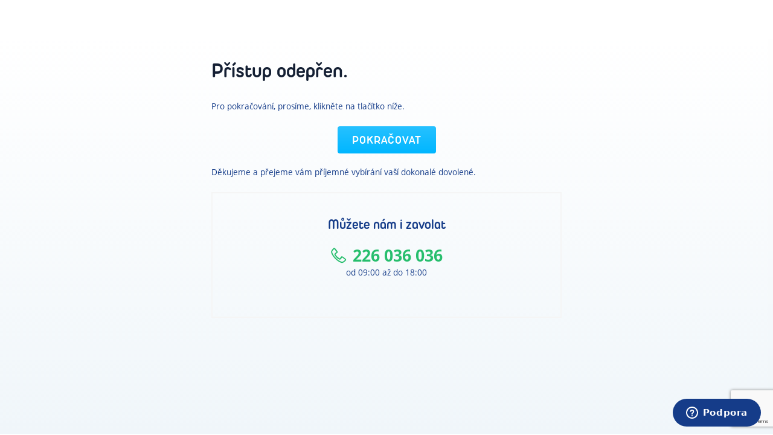

--- FILE ---
content_type: text/html; charset=utf-8
request_url: https://www.blue-style.cz/recko/rhodos/hotel-kouros-home/
body_size: 16184
content:
<!DOCTYPE html><html lang="cs" prefix="og: http://ogp.me/ns#"><head><title>Hotel Kouros Home (Léto 2023) • Rhodos • Řecko • CK Blue Style</title><meta name="viewport" content="width=device-width, initial-scale=1.0, maximum-scale=5.0, shrink-to-fit=no"/><meta charSet="utf-8"/><meta http-equiv="X-UA-Compatible" content="IE=edge"/><meta http-equiv="Content-Language" content="cs"/><meta name="msapplication-TileColor" content="#da532c"/><meta name="theme-color" content="#ffffff"/><meta name="description" content="Velmi příjemný hotel leží nedaleko centra Faliraki a splňuje veškerá očekávání od vysněné dovolené. Součástí hotelu je vlastní restaurace, bar a bazén. Na pláž dojdete jen za pár minut. Zde vám nebude nic chybět."/><meta name="keywords" content="hotel kouros home, rhodos, řecko, faliraki, zájezd, dovolená"/><meta property="og:title" content="Hotel Kouros Home • Rhodos • Řecko • CK Blue Style"/><meta property="og:type" content="website"/><meta property="og:image" content="https://www.blue-style.cz/images/hotel/9572/Kouros-Home-MAIN-2021.jpg"/><meta property="og:url" content="https://www.blue-style.cz/recko/rhodos/hotel-kouros-home/"/><meta property="og:description" content="Velmi příjemný hotel leží nedaleko centra Faliraki a splňuje veškerá očekávání od vysněné dovolené. Součástí hotelu je vlastní restaurace, bar a bazén. Na pláž dojdete jen za pár minut. Zde vám nebude nic chybět."/><meta property="og:image:alt" content="Hotel Kouros Home"/><meta name="author" content="SiteOne: https://www.siteone.cz/"/><meta name="facebook-domain-verification" content="2tqn0gji75lsdpkm4lv8spgvs08vkq"/><meta name="google-site-verification" content="SYS42v1oN5lXTZQftGKw3w4h3iVHm7xRaekCuLAd5Ec"/><meta name="seznam-wmt" content="yZzzOe1xc3tDMY9ISCTP5xmhbC6jqI4A"/><link rel="icon" href="/favicon/favicon.ico?v=2" type="image/x-icon"/><link rel="apple-touch-icon" sizes="180x180" href="/apple-touch-icon.png"/><link rel="icon" type="image/png" sizes="32x32" href="/favicon/favicon-32x32.png"/><link rel="icon" type="image/png" sizes="16x16" href="/favicon/favicon-16x16.png"/><link rel="manifest" href="/favicon/site.webmanifest"/><link rel="mask-icon" href="/favicon/safari-pinned-tab.svg" color="#5bbad5"/><link rel="preconnect" href="https://fonts.gstatic.com"/><link crossorigin="anonymous" rel="preload" as="font" href="https://cdn.siteone.io/blue-style.cz/fonts/Duepuntozero-Pro-Regular.woff" type="font/woff"/><link crossorigin="anonymous" rel="preload" as="font" href="https://cdn.siteone.io/blue-style.cz/fonts/Duepuntozero-Pro-Bold.woff" type="font/woff"/><link crossorigin="anonymous" rel="preload" as="font" href="https://cdn.siteone.io/blue-style.cz/fonts/opensans-regular-webfont.woff" type="font/woff"/><link crossorigin="anonymous" rel="preload" as="font" href="https://cdn.siteone.io/blue-style.cz/fonts/opensans-semibold-webfont.woff" type="font/woff"/><link crossorigin="anonymous" rel="preload" as="font" href="https://cdn.siteone.io/blue-style.cz/fonts/opensans-bold-webfont.woff" type="font/woff"/><style>@font-face {
font-family: "open_sans";
src: url("https://cdn.siteone.io/blue-style.cz/fonts/opensans-bold-webfont.eot");
src: url("https://cdn.siteone.io/blue-style.cz/fonts/opensans-bold-webfont.eot?#iefix") format("embedded-opentype"),
    url("https://cdn.siteone.io/blue-style.cz/fonts/opensans-bold-webfont.woff") format("woff"),
    url("https://cdn.siteone.io/blue-style.cz/fonts/opensans-bold-webfont.ttf") format("truetype"),
    url("https://cdn.siteone.io/blue-style.cz/fonts/opensans-bold-webfont.svg#open_sansbold") format("svg");
font-weight: bold;
font-style: normal;
font-display: swap;
}
@font-face {
font-family: "open_sans";
src: url("https://cdn.siteone.io/blue-style.cz/fonts/opensans-semibold-webfont.eot");
src: url("https://cdn.siteone.io/blue-style.cz/fonts/opensans-semibold-webfont.eot?#iefix") format("embedded-opentype"),
    url("https://cdn.siteone.io/blue-style.cz/fonts/opensans-semibold-webfont.woff") format("woff"),
    url("https://cdn.siteone.io/blue-style.cz/fonts/opensans-semibold-webfont.ttf") format("truetype"),
    url("https://cdn.siteone.io/blue-style.cz/fonts/opensans-semibold-webfont.svg#open_sans600") format("svg");
font-weight: 600;
font-style: normal;
font-display: swap;
}
@font-face {
font-family: "open_sans";
src: url("https://cdn.siteone.io/blue-style.cz/fonts/opensans-light-webfont.eot");
src: url("https://cdn.siteone.io/blue-style.cz/fonts/opensans-light-webfont.eot?#iefix") format("embedded-opentype"),
    url("https://cdn.siteone.io/blue-style.cz/fonts/opensans-light-webfont.woff") format("woff"),
    url("https://cdn.siteone.io/blue-style.cz/fonts/opensans-light-webfont.ttf") format("truetype"),
    url("https://cdn.siteone.io/blue-style.cz/fonts/opensans-light-webfont.svg#open_sans200") format("svg");
font-weight: 200;
font-style: normal;
font-display: swap;
}
@font-face {
font-family: "open_sans";
src: url("https://cdn.siteone.io/blue-style.cz/fonts/opensans-regular-webfont.eot");
src: url("https://cdn.siteone.io/blue-style.cz/fonts/opensans-regular-webfont.eot?#iefix") format("embedded-opentype"),
    url("https://cdn.siteone.io/blue-style.cz/fonts/opensans-regular-webfont.woff") format("woff"),
    url("https://cdn.siteone.io/blue-style.cz/fonts/opensans-regular-webfont.ttf") format("truetype"),
    url("https://cdn.siteone.io/blue-style.cz/fonts/opensans-regular-webfont.svg#open_sansnormal") format("svg");
font-weight: normal;
font-style: normal;
font-display: swap;
}
@font-face {
font-family: "DuePuntoZero";
src: url("https://cdn.siteone.io/blue-style.cz/fonts/Duepuntozero-Pro-Regular.eot");
src: url("https://cdn.siteone.io/blue-style.cz/fonts/Duepuntozero-Pro-Regular.eot?#iefix") format("embedded-opentype"),
    url("https://cdn.siteone.io/blue-style.cz/fonts/Duepuntozero-Pro-Regular.woff") format("woff"),
    url("https://cdn.siteone.io/blue-style.cz/fonts/Duepuntozero-Pro-Regular.ttf") format("truetype"),
    url("https://cdn.siteone.io/blue-style.cz/fonts/Duepuntozero-Pro-Regular.svg#DuePuntoZeronormal") format("svg");
font-weight: normal;
font-style: normal;
font-display: swap;
}
@font-face {
font-family: "DuePuntoZero";
src: url("https://cdn.siteone.io/blue-style.cz/fonts/Duepuntozero-Pro-Bold.eot");
src: url("https://cdn.siteone.io/blue-style.cz/fonts/Duepuntozero-Pro-Bold.eot?#iefix") format("embedded-opentype"),
    url("https://cdn.siteone.io/blue-style.cz/fonts/Duepuntozero-Pro-Bold.woff") format("woff"),
    url("https://cdn.siteone.io/blue-style.cz/fonts/Duepuntozero-Pro-Bold.ttf") format("truetype"),
    url("https://cdn.siteone.io/blue-style.cz/fonts/Duepuntozero-Pro-Bold.svg#DuePuntoZerobold") format("svg");
font-weight: bold;
font-style: normal;
font-display: swap;
}
@font-face {
font-family: "DuePuntoZero";
src: url("https://cdn.siteone.io/blue-style.cz/fonts/Duepuntozero-Pro-Italic.eot");
src: url("https://cdn.siteone.io/blue-style.cz/fonts/Duepuntozero-Pro-Italic.eot?#iefix") format("embedded-opentype"),
    url("https://cdn.siteone.io/blue-style.cz/fonts/Duepuntozero-Pro-Italic.woff") format("woff"),
    url("https://cdn.siteone.io/blue-style.cz/fonts/Duepuntozero-Pro-Italic.ttf") format("truetype"),
    url("https://cdn.siteone.io/blue-style.cz/fonts/Duepuntozero-Pro-Italic.svg#DuePuntoZeronormal") format("svg");
font-weight: normal;
font-style: italic;
font-display: swap;
}</style><script id="cookies-spravne" src="https://cookies-spravne.cz/static/blue-style?key=bstl7sn95ns7sno97s1q" async="" defer=""></script><script src="/gtm.js" async="" defer=""></script><script src="/js/modal.js" async="" defer=""></script><script src="/exponea.js" async="" defer=""></script><link rel="canonical" href="https://www.blue-style.cz/recko/rhodos/hotel-kouros-home/"/><base href="/"/><meta name="next-head-count" content="38"/><link rel="preload" href="/_next/static/css/400133428ef5b503.css" as="style"/><link rel="stylesheet" href="/_next/static/css/400133428ef5b503.css" data-n-g=""/><link rel="preload" href="/_next/static/css/291e1df7b345b15f.css" as="style"/><link rel="stylesheet" href="/_next/static/css/291e1df7b345b15f.css"/><link rel="preload" href="/_next/static/css/4e44d3dc86712e2c.css" as="style"/><link rel="stylesheet" href="/_next/static/css/4e44d3dc86712e2c.css"/><link rel="preload" href="/_next/static/css/4bbaae1c711aca2a.css" as="style"/><link rel="stylesheet" href="/_next/static/css/4bbaae1c711aca2a.css"/><link rel="preload" href="/_next/static/css/c6ba48b810e3cfd6.css" as="style"/><link rel="stylesheet" href="/_next/static/css/c6ba48b810e3cfd6.css"/><link rel="preload" href="/_next/static/css/d39fc76918756070.css" as="style"/><link rel="stylesheet" href="/_next/static/css/d39fc76918756070.css"/><link rel="preload" href="/_next/static/css/160a1ba3a5b0e462.css" as="style"/><link rel="stylesheet" href="/_next/static/css/160a1ba3a5b0e462.css"/><link rel="preload" href="/_next/static/css/b7eabaa3861bbeaa.css" as="style"/><link rel="stylesheet" href="/_next/static/css/b7eabaa3861bbeaa.css"/><link rel="preload" href="/_next/static/css/ecd7e897403bb94e.css" as="style"/><link rel="stylesheet" href="/_next/static/css/ecd7e897403bb94e.css"/><noscript data-n-css=""></noscript><script defer="" nomodule="" src="/_next/static/chunks/polyfills-42372ed130431b0a.js"></script><script defer="" src="/_next/static/chunks/622.f10ec6d4daeb1a57.js"></script><script defer="" src="/_next/static/chunks/172.11e77311b4a9c812.js"></script><script defer="" src="/_next/static/chunks/4346-16ed9b6303d9e9de.js"></script><script defer="" src="/_next/static/chunks/9698-886802c3c548abb8.js"></script><script defer="" src="/_next/static/chunks/3458-cc01f59be0c8666f.js"></script><script defer="" src="/_next/static/chunks/1226.ea4ecf7cc746738a.js"></script><script defer="" src="/_next/static/chunks/763.a626ba8ecdd2989d.js"></script><script defer="" src="/_next/static/chunks/5669.e0b4388b79b24b59.js"></script><script defer="" src="/_next/static/chunks/9277-ef05f2ae28e5fad8.js"></script><script defer="" src="/_next/static/chunks/4192-8d6f8a11a0206443.js"></script><script defer="" src="/_next/static/chunks/41.a6493ad16c71b836.js"></script><script defer="" src="/_next/static/chunks/9779-1ad82c2ee29962b9.js"></script><script defer="" src="/_next/static/chunks/8608-7c6d9a9c1241bdc8.js"></script><script defer="" src="/_next/static/chunks/4571-da9277bc9fcb174f.js"></script><script defer="" src="/_next/static/chunks/6639.b26656747bd3d523.js"></script><script defer="" src="/_next/static/chunks/9970.2edff0adcacc0cba.js"></script><script defer="" src="/_next/static/chunks/5212.1e14d60592161894.js"></script><script defer="" src="/_next/static/chunks/2005.21d545ac82d4033e.js"></script><script src="/_next/static/chunks/webpack-5569c91e81edb12f.js" defer=""></script><script src="/_next/static/chunks/framework-12881e1add335d7f.js" defer=""></script><script src="/_next/static/chunks/main-0465eed55d81f808.js" defer=""></script><script src="/_next/static/chunks/pages/_app-9c616f3d3ac1acc4.js" defer=""></script><script src="/_next/static/chunks/pages/%5B...uri%5D-edcdf66e05056e4e.js" defer=""></script><script src="/_next/static/2.15.4/_buildManifest.js" defer=""></script><script src="/_next/static/2.15.4/_ssgManifest.js" defer=""></script></head><body class="globalStyles" id="main"><div id="__next"><div></div><div></div><div class=""><div class="holder holder--black"><main class="holder__main holder__main--bounded" role="main" id=""><header class="Header_header__04_TA container-fluid" role="banner" data-cy="header"><div class="Header_header__top__27bpz"><div class="Header_header__logo__uWqBG"><a class="d-flex" aria-label="Domovská stránka Blue Style" href="/"><svg width="200" height="40" viewBox="0 0 200 40" fill="none"><g clip-path="url(#clip0_6906_31831)"><path d="M9.2139 8.49745C6.93716 8.49745 5.24962 9.41257 4.20882 10.4894V2.06867C4.20882 0.892532 3.29312 0.00588226 2.07844 0.00588226C0.891285 0.00588226 -0.00439453 0.892532 -0.00439453 2.06867V23.6577C-0.00439453 28.2841 4.13127 32.0487 9.2139 32.0487C14.3103 32.0487 18.4566 28.2841 18.4566 23.6577V16.9575C18.4566 12.293 14.3103 8.49745 9.2139 8.49745ZM9.2139 12.4837C12.0479 12.4837 14.2671 14.4896 14.2671 17.0508V23.5408C14.2671 26.0893 12.0479 28.086 9.2139 28.086C6.40738 28.086 4.20882 26.0893 4.20882 23.5408V17.0508C4.20882 14.4896 6.40738 12.4837 9.2139 12.4837ZM24.555 0.00588226C23.3741 0.00588226 22.4484 0.911911 22.4484 2.06867V29.7067C22.4484 30.8181 23.4041 31.7229 24.5788 31.7229C25.7465 31.7229 26.6616 30.8368 26.6616 29.7067V2.06867C26.6616 0.892532 25.7559 0.00588226 24.555 0.00588226ZM47.5351 8.82269C46.4004 8.82269 45.4766 9.75838 45.4766 10.9091V23.6813C45.4766 26.1517 43.2468 28.086 40.399 28.086C37.6062 28.086 35.4183 26.1517 35.4183 23.6813V10.9091C35.4183 9.75838 34.4945 8.82269 33.3598 8.82269C32.1714 8.82269 31.2051 9.75838 31.2051 10.9091V23.7273C31.2051 28.3937 35.2438 32.0487 40.399 32.0487C45.5955 32.0487 49.6661 28.3937 49.6661 23.7273V10.9091C49.6661 9.739 48.7297 8.82269 47.5351 8.82269ZM62.5153 8.52047C57.3463 8.52047 53.297 12.216 53.297 16.9345V23.7745C53.297 27.7541 56.8215 32.0487 62.5153 32.0487C66.8905 32.0487 70.2387 29.175 70.6283 27.1394C70.6415 26.8082 70.5952 26.185 70.138 25.7241C69.8083 25.3922 69.3455 25.2238 68.7625 25.2238C68.229 25.2238 67.7937 25.3141 67.2708 25.7634L67.1895 25.861C66.7116 26.6707 65.1104 28.2017 62.4677 28.2017C59.3466 28.2017 57.4139 25.7943 57.4139 23.5644V21.8129H69.844C71.0211 21.8129 71.7817 21.1945 71.7817 20.2383V17.0974C71.7817 12.3681 67.6254 8.52047 62.5153 8.52047ZM57.4139 16.8182C57.4139 14.2177 59.6549 12.1809 62.5153 12.1809C65.3681 12.1809 67.6892 14.251 67.6892 16.7946V18.4547H57.4139V16.8182ZM85.3302 18.0537C82.0252 17.0332 80.564 16.5185 80.564 15.0038C80.564 13.1954 82.6256 12.5534 84.3913 12.5534C86.892 12.5534 88.0535 13.7925 88.8598 15.0044L88.9204 15.0752C89.5565 15.6615 90.1457 15.7402 90.638 15.7402C91.154 15.7402 91.6725 15.5246 92.0247 15.1624C92.2911 14.8893 92.5989 14.3981 92.5463 13.5624C92.1041 11.1774 88.6459 8.52047 84.3913 8.52047C80.3952 8.52047 76.3508 10.6596 76.3508 14.7476C76.3508 19.0064 79.8723 20.5956 83.6777 21.6803C87.3061 22.7177 88.4119 23.5656 88.4119 25.3098C88.4119 27.1473 86.3078 27.9691 84.2231 27.9691C81.653 27.9691 79.7903 26.7016 79.1473 25.5242L79.1011 25.4564C78.7108 25.0028 78.1622 24.7823 77.4235 24.7823C76.3339 24.7823 75.4132 25.7271 75.4176 26.9002C75.766 29.2373 79.6784 31.9554 84.1993 31.9554C88.4344 31.9554 92.7208 29.6249 92.7208 25.1699C92.7208 20.9353 89.1694 19.2468 85.3302 18.0537ZM108.069 24.9452C107.265 24.9452 106.742 25.2674 106.505 25.9276C106.103 27.3393 105.14 28.086 103.72 28.086C101.079 28.086 100.684 25.8658 100.684 24.5419V15.0892H106.459C107.6 15.0892 108.494 14.234 108.494 13.1427C108.494 12.0695 107.581 11.1962 106.459 11.1962H100.684V7.86154C100.684 6.71811 99.7593 5.82177 98.5784 5.82177C97.4163 5.82177 96.4718 6.73688 96.4718 7.86154V24.8441C96.4718 29.2355 99.1564 32.0723 103.311 32.0723C106.637 32.0723 109.098 30.3329 109.894 27.4205C110.093 26.8312 109.99 26.1407 109.631 25.6587C109.389 25.3328 108.921 24.9452 108.069 24.9452ZM128.959 8.8463C127.805 8.8463 126.901 9.75233 126.901 10.9091V23.7037C126.901 26.1613 124.671 28.086 121.824 28.086C119.03 28.086 116.842 26.1613 116.842 23.7037V10.9091C116.842 9.75233 115.938 8.8463 114.783 8.8463C113.576 8.8463 112.629 9.75233 112.629 10.9091V23.7273C112.629 27.6252 115.6 30.9888 119.741 31.841V37.9651C119.741 39.0892 120.697 40.0049 121.872 40.0049C123.02 40.0049 123.954 39.0892 123.954 37.9651V31.8398C128.109 30.9676 131.09 27.6034 131.09 23.7273V10.9091C131.09 9.77171 130.134 8.8463 128.959 8.8463ZM137.716 0.00588226C136.534 0.00588226 135.609 0.911911 135.609 2.06867V29.7067C135.609 30.8181 136.566 31.7229 137.74 31.7229C138.908 31.7229 139.822 30.8368 139.822 29.7067V2.06867C139.822 0.892532 138.917 0.00588226 137.716 0.00588226ZM153.057 8.52047C147.887 8.52047 143.839 12.216 143.839 16.9345V23.7745C143.839 27.7541 147.363 32.0487 153.057 32.0487C157.432 32.0487 160.78 29.175 161.169 27.1394C161.183 26.8094 161.137 26.1856 160.679 25.7247C160.349 25.3922 159.887 25.2238 159.304 25.2238C158.769 25.2238 158.335 25.3141 157.812 25.7634L157.731 25.861C157.253 26.6707 155.651 28.2017 153.009 28.2017C149.888 28.2017 147.956 25.7943 147.956 23.5644V21.8129H160.385C161.562 21.8129 162.323 21.1945 162.323 20.2383V17.0974C162.323 12.3681 158.166 8.52047 153.057 8.52047ZM147.956 18.4547V16.8182C147.956 14.2177 150.196 12.1809 153.057 12.1809C155.909 12.1809 158.23 14.251 158.23 16.7946V18.4547H147.956ZM195.853 0.393497H171.598C169.322 0.393497 167.459 2.19706 167.459 4.40096V27.8862C167.459 30.0907 169.322 31.8936 171.598 31.8936H195.853C198.129 31.8936 199.992 30.0907 199.992 27.8862V4.40096C199.992 2.19706 198.129 0.393497 195.853 0.393497ZM188.35 26.3751C186.463 26.3751 184.804 25.655 183.805 24.7738C182.747 25.7955 181.245 26.4363 179.559 26.4363C176.301 26.4363 173.754 24.0622 173.754 21.1679V6.9537C173.754 6.32566 174.228 5.85084 174.861 5.85084C175.51 5.85084 176 6.32566 176 6.9537V13.2644C176.427 12.5443 177.566 11.4414 179.559 11.4414C181.25 11.4414 182.759 12.0919 183.816 13.1287C184.742 12.0507 186.347 11.4572 188.037 11.4572C190.838 11.4572 193.333 13.2032 193.586 14.5659C193.634 15.3623 193.048 15.6996 192.59 15.6996C192.273 15.6996 191.972 15.6385 191.64 15.332C191.182 14.6428 189.92 13.6011 188.037 13.6011C186.661 13.6011 185.253 14.1529 185.253 15.4701C185.253 16.6644 186.392 17.0472 188.575 17.7212C191.581 18.6557 193.697 19.8046 193.697 22.163C193.697 24.8435 191.15 26.3751 188.35 26.3751Z" fill="#153C89"></path><path d="M187.643 19.6205C185.414 18.9858 183.365 18.0883 183.053 15.894C182.607 14.5332 181.213 13.5551 179.559 13.5551C177.55 13.5551 176 14.9953 176 16.8176V21.091C176 22.9139 177.55 24.3384 179.559 24.3384C181.568 24.3384 183.213 22.9139 183.213 21.091V18.7902C183.839 19.4091 184.572 19.8676 185.381 20.2043V21.1679C185.381 21.7723 185.264 22.3507 185.059 22.8915C185.645 23.5904 186.798 24.2615 188.366 24.2615C190.059 24.2615 191.388 23.5414 191.388 22.255C191.388 20.9075 189.999 20.2946 187.643 19.6205Z" fill="#153C89"></path></g><defs><clipPath id="clip0_6906_31831"><rect width="200" height="40" fill="white"></rect></clipPath></defs></svg></a></div><div class="Header_header__top-search-link-container__e23f6"><a class="Header_header__top-search-link__wAmH7" href="/vyhledavani/"><span class="Header_header__top-search-link-icon__ETdQC"><svg xmlns="http://www.w3.org/2000/svg" width="16" height="16" viewBox="0 0 20 20" fill="none"><g id="fa-solid:plane-departure"><path id="Vector" d="M18.0079 14.9221H1.67976C1.44236 14.9221 1.25008 15.1144 1.25008 15.3518V16.2111C1.25008 16.4485 1.44236 16.6408 1.67976 16.6408H18.0079C18.2453 16.6408 18.4376 16.4485 18.4376 16.2111V15.3518C18.4376 15.1144 18.2453 14.9221 18.0079 14.9221ZM3.41328 12.0558C3.58194 12.2395 3.8188 12.3437 4.06668 12.3434L7.57239 12.3386C7.84905 12.3382 8.12174 12.2727 8.36839 12.1474L16.1823 8.18215C16.9004 7.81772 17.5441 7.29753 17.9821 6.61621C18.4738 5.85137 18.5273 5.29787 18.3331 4.90686C18.1395 4.51557 17.6687 4.22822 16.7688 4.16968C15.9671 4.11758 15.1698 4.32866 14.4517 4.69282L11.8062 6.03533L5.93286 3.83157C5.86225 3.78399 5.78021 3.75615 5.69522 3.75091C5.61024 3.74567 5.52539 3.76322 5.44947 3.80176L3.68372 4.69792C3.39717 4.84321 3.32788 5.22563 3.54488 5.46411L7.74024 8.09863L4.96849 9.50532L3.02549 8.5259C2.95855 8.49215 2.88461 8.47461 2.80964 8.47471C2.73468 8.4748 2.66078 8.49252 2.59392 8.52644L1.51621 9.07348C1.23584 9.21582 1.16199 9.58696 1.36663 9.82758L3.41328 12.0558Z" fill="#FFF"></path></g></svg></span></a><div class="Header_header__bottom-compare__DnXXO Header_header__bottom-compare--mobile__MPTbF" data-cy="header__info-link"><a style="text-decoration:none" data-for="compareHotelIcon" data-tip="true" id="compareCount" href="/porovnani/"><svg width="16" height="14" viewBox="0 0 16 14" fill="none"><path fill-rule="evenodd" clip-rule="evenodd" d="M11.2889 0C14.1067 0 16 2.6075 16 5.04C16 9.96625 8.14222 14 8 14C7.85778 14 0 9.96625 0 5.04C0 2.6075 1.89333 0 4.71111 0C6.32889 0 7.38667 0.79625 8 1.49625C8.61333 0.79625 9.67111 0 11.2889 0Z" fill="#153C89"></path></svg><span class="amount" data-cy="compareHotelCount">0</span></a></div><div class="Header_header__top-search__gVh8z"><div role="combobox" aria-haspopup="listbox" aria-owns="react-autowhatever-search" aria-expanded="false" class="react-autosuggest__container react-autosuggest__container--desktop"><div data-cy="instantSearch" class="InstantSearch_instant-search__bgxbF"><div class="input-group"><input type="text" autoComplete="off" aria-autocomplete="list" aria-controls="react-autowhatever-search" class="form-control" placeholder="Hledejte hotel nebo destinaci" maxLength="1000" value=""/></div><a href="/fulltext/?q=" class="text-secondary btn-icon-only"><span class="icon-svg icon-svg--angle-right-circle-solid"><svg viewBox="0 0 19 19" fill="none" xmlns="http://www.w3.org/2000/svg" width="24" height="24"><path fill-rule="evenodd" clip-rule="evenodd" d="M17.691 15.9821L12.943 11.242C13.9735 9.78566 14.4203 7.99585 14.195 6.22611C13.9697 4.45637 13.0888 2.83545 11.7263 1.68375C10.3638 0.532051 8.61891 -0.0666219 6.83636 0.00589493C5.05381 0.0784118 3.36329 0.816909 2.09887 2.07547C0.834449 3.33404 0.0881038 5.02106 0.0073161 6.80326C-0.0734716 8.58545 0.517163 10.3332 1.66253 11.701C2.80789 13.0688 4.42467 13.9572 6.19335 14.1907C7.96203 14.4242 9.75399 13.9858 11.2151 12.9621L15.9631 17.7121C16.1944 17.9315 16.5023 18.0518 16.8212 18.0475C17.14 18.0432 17.4445 17.9145 17.6699 17.6889C17.8952 17.4633 18.0236 17.1586 18.0275 16.8398C18.0315 16.5209 17.9107 16.2132 17.691 15.9821ZM7.14507 2.20206C7.96105 2.20312 8.76414 2.40521 9.48339 2.79056C10.2026 3.17592 10.8159 3.73265 11.2687 4.41141C11.7216 5.09018 12.0002 5.87009 12.0799 6.68216C12.1596 7.49424 12.0379 8.31345 11.7256 9.0673C11.4133 9.82114 10.92 10.4864 10.2894 11.0042C9.6588 11.522 8.91024 11.8764 8.11004 12.036C7.30983 12.1957 6.48264 12.1556 5.70159 11.9195C4.92054 11.6833 4.20975 11.2583 3.63207 10.682C2.70229 9.74851 2.18023 8.4846 2.18023 7.16703C2.18023 5.84946 2.70229 4.58555 3.63207 3.65201C4.0924 3.18968 4.63997 2.82342 5.24303 2.5745C5.8461 2.32558 6.49266 2.19902 7.14507 2.20206Z" fill="currentColor"></path></svg></span><span class="sr-only">Hledat</span></a><style>
        .react-autosuggest__container.react-autosuggest__container--open {
          position: relative;
          width: 100%;
          z-index: 401;
        }
        </style></div><div><div id="react-autowhatever-search" role="listbox" class="FulltextSearchInput_fulltext-suggestions__uRZ6M"></div></div></div><nav class="fulltext-mobile d-flex d-md-none"><button class="fulltext-mobile__toggle"><span class="sr-only">Menu</span><span class="icon-svg icon-svg--menu"><svg viewBox="0 0 19 19" fill="none" xmlns="http://www.w3.org/2000/svg" width="24" height="24"><path fill-rule="evenodd" clip-rule="evenodd" d="M17.691 15.9821L12.943 11.242C13.9735 9.78566 14.4203 7.99585 14.195 6.22611C13.9697 4.45637 13.0888 2.83545 11.7263 1.68375C10.3638 0.532051 8.61891 -0.0666219 6.83636 0.00589493C5.05381 0.0784118 3.36329 0.816909 2.09887 2.07547C0.834449 3.33404 0.0881038 5.02106 0.0073161 6.80326C-0.0734716 8.58545 0.517163 10.3332 1.66253 11.701C2.80789 13.0688 4.42467 13.9572 6.19335 14.1907C7.96203 14.4242 9.75399 13.9858 11.2151 12.9621L15.9631 17.7121C16.1944 17.9315 16.5023 18.0518 16.8212 18.0475C17.14 18.0432 17.4445 17.9145 17.6699 17.6889C17.8952 17.4633 18.0236 17.1586 18.0275 16.8398C18.0315 16.5209 17.9107 16.2132 17.691 15.9821ZM7.14507 2.20206C7.96105 2.20312 8.76414 2.40521 9.48339 2.79056C10.2026 3.17592 10.8159 3.73265 11.2687 4.41141C11.7216 5.09018 12.0002 5.87009 12.0799 6.68216C12.1596 7.49424 12.0379 8.31345 11.7256 9.0673C11.4133 9.82114 10.92 10.4864 10.2894 11.0042C9.6588 11.522 8.91024 11.8764 8.11004 12.036C7.30983 12.1957 6.48264 12.1556 5.70159 11.9195C4.92054 11.6833 4.20975 11.2583 3.63207 10.682C2.70229 9.74851 2.18023 8.4846 2.18023 7.16703C2.18023 5.84946 2.70229 4.58555 3.63207 3.65201C4.0924 3.18968 4.63997 2.82342 5.24303 2.5745C5.8461 2.32558 6.49266 2.19902 7.14507 2.20206Z" fill="#00b6ff"></path></svg></span><span class="icon-svg icon-svg--close"><svg viewBox="0 0 16 16" width="24" height="24" fill="#00b6ff"><path d="M15.4247 2.69607L13.3033 0.574219L7.99975 5.87792L2.69643 0.574555L0.575323 2.69607L5.8786 7.99912L0.575195 13.3027L2.69656 15.4238L8.00006 10.1205L13.3033 15.4235L15.4244 13.3027L10.1212 7.99939L15.4247 2.69607Z"></path></svg></span></button><div class="fulltext-mobile__list"><div role="combobox" aria-haspopup="listbox" aria-owns="react-autowhatever-search-mobile" aria-expanded="false" class="react-autosuggest__container"><div data-cy="instantSearch" class="InstantSearch_instant-search__bgxbF"><div class="input-group"><input type="text" autoComplete="off" aria-autocomplete="list" aria-controls="react-autowhatever-search-mobile" class="form-control" placeholder="Hledejte hotel nebo destinaci" maxLength="1000" value=""/></div><a href="/fulltext/?q=" class="text-secondary btn-icon-only"><span class="icon-svg icon-svg--angle-right-circle-solid"><svg viewBox="0 0 19 19" fill="none" xmlns="http://www.w3.org/2000/svg" width="24" height="24"><path fill-rule="evenodd" clip-rule="evenodd" d="M17.691 15.9821L12.943 11.242C13.9735 9.78566 14.4203 7.99585 14.195 6.22611C13.9697 4.45637 13.0888 2.83545 11.7263 1.68375C10.3638 0.532051 8.61891 -0.0666219 6.83636 0.00589493C5.05381 0.0784118 3.36329 0.816909 2.09887 2.07547C0.834449 3.33404 0.0881038 5.02106 0.0073161 6.80326C-0.0734716 8.58545 0.517163 10.3332 1.66253 11.701C2.80789 13.0688 4.42467 13.9572 6.19335 14.1907C7.96203 14.4242 9.75399 13.9858 11.2151 12.9621L15.9631 17.7121C16.1944 17.9315 16.5023 18.0518 16.8212 18.0475C17.14 18.0432 17.4445 17.9145 17.6699 17.6889C17.8952 17.4633 18.0236 17.1586 18.0275 16.8398C18.0315 16.5209 17.9107 16.2132 17.691 15.9821ZM7.14507 2.20206C7.96105 2.20312 8.76414 2.40521 9.48339 2.79056C10.2026 3.17592 10.8159 3.73265 11.2687 4.41141C11.7216 5.09018 12.0002 5.87009 12.0799 6.68216C12.1596 7.49424 12.0379 8.31345 11.7256 9.0673C11.4133 9.82114 10.92 10.4864 10.2894 11.0042C9.6588 11.522 8.91024 11.8764 8.11004 12.036C7.30983 12.1957 6.48264 12.1556 5.70159 11.9195C4.92054 11.6833 4.20975 11.2583 3.63207 10.682C2.70229 9.74851 2.18023 8.4846 2.18023 7.16703C2.18023 5.84946 2.70229 4.58555 3.63207 3.65201C4.0924 3.18968 4.63997 2.82342 5.24303 2.5745C5.8461 2.32558 6.49266 2.19902 7.14507 2.20206Z" fill="currentColor"></path></svg></span><span class="sr-only">Hledat</span></a><style>
        .react-autosuggest__container.react-autosuggest__container--open {
          position: relative;
          width: 100%;
          z-index: 401;
        }
        </style></div><div><div id="react-autowhatever-search-mobile" role="listbox" class="FulltextSearchInput_fulltext-suggestions__uRZ6M"></div></div></div></div></nav></div></div><nav class="Header_header__top-nav__Rck_n"><ul><li><a data-cy="topPanel__link" href="/o-nas/">O nás</a></li><li><a data-cy="topPanel__link" href="/dulezite-informace/">Informace</a></li><li><a href="https://blog.blue-style.cz/" rel="noreferrer noopener" target="_blank" data-cy="topPanel__link">Blog</a></li><li><a data-cy="topPanel__link" href="/kontakty/">Kontakty</a></li></ul></nav><button class="menu__toggle" data-cy="menu__toggle"><span class="sr-only">Menu</span><span class="icon-svg icon-svg--menu"><svg width="20" height="16" viewBox="0 0 20 16" fill="none"><path d="M18.8623 13.7656C19.4901 13.7656 20 14.2662 20 14.8828C20 15.4997 19.4901 16 18.8623 16H1.13672C0.508891 15.9998 1.17346e-05 15.4996 0 14.8828C0 14.2663 0.508884 13.7658 1.13672 13.7656H18.8623ZM18.8623 6.88281C19.4901 6.88281 20 7.38315 20 8C19.9998 8.61649 19.4901 9.11621 18.8623 9.11621H1.13672C0.508978 9.11606 0.000152296 8.61639 0 8C0 7.38324 0.508884 6.88297 1.13672 6.88281H18.8623ZM18.8623 0C19.4901 0 20 0.500573 20 1.11719C20 1.73379 19.4901 2.23438 18.8623 2.23438H1.13672C0.508892 2.23422 1.26173e-05 1.7337 0 1.11719C0 0.500668 0.508884 0.000154417 1.13672 0H18.8623Z" fill="#00B6FF"></path></svg></span><span class="icon-svg icon-svg--close"><svg viewBox="0 0 16 16" width="24" height="24" fill="#00B6FF"><path d="M15.4247 2.69607L13.3033 0.574219L7.99975 5.87792L2.69643 0.574555L0.575323 2.69607L5.8786 7.99912L0.575195 13.3027L2.69656 15.4238L8.00006 10.1205L13.3033 15.4235L15.4244 13.3027L10.1212 7.99939L15.4247 2.69607Z"></path></svg></span></button></div><div class="Header_header__bottom-nav__fLVQw"><a class="Header_header__top-search-link__wAmH7 Header_header__bottom-nav-link__N4V6L" href="/vyhledavani/"><span class="Header_header__top-search-link-icon__ETdQC"><svg xmlns="http://www.w3.org/2000/svg" width="16" height="16" viewBox="0 0 20 20" fill="none"><g id="fa-solid:plane-departure"><path id="Vector" d="M18.0079 14.9221H1.67976C1.44236 14.9221 1.25008 15.1144 1.25008 15.3518V16.2111C1.25008 16.4485 1.44236 16.6408 1.67976 16.6408H18.0079C18.2453 16.6408 18.4376 16.4485 18.4376 16.2111V15.3518C18.4376 15.1144 18.2453 14.9221 18.0079 14.9221ZM3.41328 12.0558C3.58194 12.2395 3.8188 12.3437 4.06668 12.3434L7.57239 12.3386C7.84905 12.3382 8.12174 12.2727 8.36839 12.1474L16.1823 8.18215C16.9004 7.81772 17.5441 7.29753 17.9821 6.61621C18.4738 5.85137 18.5273 5.29787 18.3331 4.90686C18.1395 4.51557 17.6687 4.22822 16.7688 4.16968C15.9671 4.11758 15.1698 4.32866 14.4517 4.69282L11.8062 6.03533L5.93286 3.83157C5.86225 3.78399 5.78021 3.75615 5.69522 3.75091C5.61024 3.74567 5.52539 3.76322 5.44947 3.80176L3.68372 4.69792C3.39717 4.84321 3.32788 5.22563 3.54488 5.46411L7.74024 8.09863L4.96849 9.50532L3.02549 8.5259C2.95855 8.49215 2.88461 8.47461 2.80964 8.47471C2.73468 8.4748 2.66078 8.49252 2.59392 8.52644L1.51621 9.07348C1.23584 9.21582 1.16199 9.58696 1.36663 9.82758L3.41328 12.0558Z" fill="#FFF"></path></g></svg></span><span class="Header_header__bottom-nav-link-text-desktop__N8whv">Hledání zájezdů</span></a><nav id="header-menu" class="menu"><ul class="menu__list" data-cy="menu__list"><li class="menu__item menu__item--search-button"><a class="Menu_menu__link__fxe31" href="/vyhledavani/"><span class="Menu_menu__link-icon__Fi9pz"><svg xmlns="http://www.w3.org/2000/svg" width="16" height="16" viewBox="0 0 20 20" fill="none"><g id="fa-solid:plane-departure"><path id="Vector" d="M18.0079 14.9221H1.67976C1.44236 14.9221 1.25008 15.1144 1.25008 15.3518V16.2111C1.25008 16.4485 1.44236 16.6408 1.67976 16.6408H18.0079C18.2453 16.6408 18.4376 16.4485 18.4376 16.2111V15.3518C18.4376 15.1144 18.2453 14.9221 18.0079 14.9221ZM3.41328 12.0558C3.58194 12.2395 3.8188 12.3437 4.06668 12.3434L7.57239 12.3386C7.84905 12.3382 8.12174 12.2727 8.36839 12.1474L16.1823 8.18215C16.9004 7.81772 17.5441 7.29753 17.9821 6.61621C18.4738 5.85137 18.5273 5.29787 18.3331 4.90686C18.1395 4.51557 17.6687 4.22822 16.7688 4.16968C15.9671 4.11758 15.1698 4.32866 14.4517 4.69282L11.8062 6.03533L5.93286 3.83157C5.86225 3.78399 5.78021 3.75615 5.69522 3.75091C5.61024 3.74567 5.52539 3.76322 5.44947 3.80176L3.68372 4.69792C3.39717 4.84321 3.32788 5.22563 3.54488 5.46411L7.74024 8.09863L4.96849 9.50532L3.02549 8.5259C2.95855 8.49215 2.88461 8.47461 2.80964 8.47471C2.73468 8.4748 2.66078 8.49252 2.59392 8.52644L1.51621 9.07348C1.23584 9.21582 1.16199 9.58696 1.36663 9.82758L3.41328 12.0558Z" fill="#FFF"></path></g></svg></span>Hledání zájezdů</a></li><li class="destination-list menu__item--extended menu__item" data-cy="destination-is-not-active"><span role="button" tabindex="-3" to="/destinace/" data-cy="destinace" class="menu__link menu__link--sub"><span class="menu__link-label">Destinace</span><span class="icon-svg icon-svg--angle-down menu__menuArrow"><svg viewBox="0 0 11 7" width="24" height="24"><path fill="currentColor" d="M5.5 6.996L11 1.108 9.96-.004 5.5 4.766 1.05-.005 0 1.108z"></path></svg></span></span><div class="submenu"><div data-cy="submenu__holder-destinations" class="submenu__holder"><div class="row"><div class="col-12 col-md-3"><ul class="submenu__list"><li class="submenu__item"><a class="submenu__link" href="/destinace/">Všechny destinace</a></li></ul></div></div></div></div></li><li class="menu__item"><a class="menu__link " data-cy="sluzby" href="/sluzby/"><span class="menu__link-label">Služby</span></a></li></ul></nav><div class="Header_header__bottom-compare-contact__fXczB"><div class="Header_header__bottom-contact__L8wsv"><a href="tel:+420226036036">226 036 036</a><span>Po-Ne    8:00 - 20:00</span></div><div class="Header_header__bottom-compare__DnXXO" data-cy="header__info-link"><a style="text-decoration:none" data-for="compareHotelIcon" data-tip="true" id="compareCount" href="/porovnani/"><svg width="16" height="14" viewBox="0 0 16 14" fill="none"><path fill-rule="evenodd" clip-rule="evenodd" d="M11.2889 0C14.1067 0 16 2.6075 16 5.04C16 9.96625 8.14222 14 8 14C7.85778 14 0 9.96625 0 5.04C0 2.6075 1.89333 0 4.71111 0C6.32889 0 7.38667 0.79625 8 1.49625C8.61333 0.79625 9.67111 0 11.2889 0Z" fill="#153C89"></path></svg><span class="amount" data-cy="compareHotelCount">0</span></a></div></div></div></header><div style="min-height:100vh"><div class="container-fluid"><div style="padding-top:14px"><div class="position-relative" style="width:100%;height:37px;margin-bottom:35px"><div class="Background_wrapper__fMLyr"></div></div><div class="position-relative" style="width:40%;height:38px;margin-bottom:26px"><div class="Background_wrapper__fMLyr"></div></div><div class="row"><div class="col-12 col-lg-8"><div class="BoxRatio_wrapper__NI3mf" style="padding-top:52.63157894736842%;margin-bottom:8px"><div class="Background_wrapper__fMLyr"></div></div><ul style="margin-bottom:24px;margin-left:0" class="nav nav-tabs"><li style="margin-left:0" class="nav-item"><div class="position-relative" style="width:100%;height:55px"><div class="Background_wrapper__fMLyr"></div></div></li><li style="margin-left:8px" class="nav-item"><div class="position-relative" style="width:100%;height:55px"><div class="Background_wrapper__fMLyr"></div></div></li><li style="margin-left:8px" class="nav-item"><div class="position-relative" style="width:100%;height:55px"><div class="Background_wrapper__fMLyr"></div></div></li><li style="margin-left:8px" class="nav-item"><div class="position-relative" style="width:100%;height:55px"><div class="Background_wrapper__fMLyr"></div></div></li><li style="margin-left:8px" class="nav-item"><div class="position-relative" style="width:100%;height:55px"><div class="Background_wrapper__fMLyr"></div></div></li><li style="margin-left:8px" class="nav-item"><div class="position-relative" style="width:100%;height:55px"><div class="Background_wrapper__fMLyr"></div></div></li><li style="margin-left:8px" class="nav-item"><div class="position-relative" style="width:100%;height:55px"><div class="Background_wrapper__fMLyr"></div></div></li></ul><div class="position-relative" style="width:150px;height:38px;margin-bottom:24px"><div class="Background_wrapper__fMLyr"></div></div><ul class="nav nav-tabs"><li class="nav-item"><div class="position-relative" style="width:100%;height:46px"><div class="Background_wrapper__fMLyr"></div></div></li><li class="nav-item"><div class="position-relative" style="width:100%;height:46px"><div class="Background_wrapper__fMLyr"></div></div></li><li class="nav-item"><div class="position-relative" style="width:100%;height:46px"><div class="Background_wrapper__fMLyr"></div></div></li><li class="nav-item"><div class="position-relative" style="width:100%;height:46px"><div class="Background_wrapper__fMLyr"></div></div></li></ul></div><div class="col-12 col-lg-4"><div><div class="px-3 pb-3 border border-2 border-light"><div style="padding-bottom:6px"><div class="position-relative" style="width:100%;height:60px"><div class="Background_wrapper__fMLyr"></div></div></div><div style="padding-bottom:6px"><div class="position-relative" style="width:100%;height:60px"><div class="Background_wrapper__fMLyr"></div></div></div><div style="padding-bottom:6px"><div class="position-relative" style="width:100%;height:60px"><div class="Background_wrapper__fMLyr"></div></div></div><div class="position-relative" style="width:100%;height:33px"><div class="Background_wrapper__fMLyr"></div></div><div class="position-relative" style="width:30%;height:33px;margin-top:16px"><div class="Background_wrapper__fMLyr"></div></div><div style="padding-bottom:5px"><div class="position-relative" style="width:100%;height:40px"><div class="Background_wrapper__fMLyr"></div></div></div><div style="padding-bottom:5px"><div class="position-relative" style="width:100%;height:40px"><div class="Background_wrapper__fMLyr"></div></div></div><div style="padding-bottom:5px"><div class="position-relative" style="width:100%;height:40px"><div class="Background_wrapper__fMLyr"></div></div></div><div style="padding-bottom:5px"><div class="position-relative" style="width:100%;height:40px"><div class="Background_wrapper__fMLyr"></div></div></div><div class="position-relative" style="width:100%;height:21px;line-height:25;margin-top:24px"><div class="Background_wrapper__fMLyr"></div></div><div class="position-relative" style="width:100%;height:21px;line-height:26;margin-top:4px"><div class="Background_wrapper__fMLyr"></div></div><div class="position-relative" style="width:100%;height:21px;line-height:43;margin-top:8px"><div class="Background_wrapper__fMLyr"></div></div><div class="position-relative" style="width:100%;height:21px;line-height:46;margin-top:16px"><div class="Background_wrapper__fMLyr"></div></div></div></div></div></div></div></div></div></main><div class="footerWrapper"><footer class="Footer_footer__cE6Rf Footer_footer--top-relative__kOgeA" role="contentinfo"><div class="Footer_footer__holder__094nM"><div class="Footer_footer__container__otNmk container-fluid"><div data-cy="footerDestinationsWrapper" class="Footer_footer__destinations-wrapper__Gh3rY"><div class="Footer_footer__group__GWMrU"><div class="Footer_footer__group-head__AH8Dl"><h2 class="Footer_footer__title__aBPsK h2">Země a destinace</h2></div><div data-cy="footer__destinations" class="Footer_footer__destinations__luJoQ"></div></div></div></div></div><div class="Footer_footer__frame__Mc9LS"><div class="Footer_footer__bottom-full__DAwn2" data-cy="footer__bottom"><div class="Footer_footer__pattern__cVDYd" aria-hidden="true"></div><div class="Footer_footer__decors__sLNfS"><img src="/img/blue.png" alt="" aria-hidden="true" class="Footer_footer__blue-decor__k32pZ" loading="lazy" decoding="async" fetchPriority="low"/></div><div class="Footer_footer__bottom__LDtGj position-relative container-fluid"><div class="Footer_footer__menu__QHv10"><nav class="MenuFooter_menu-footer__Soex7" aria-label="Footer links"><div class="MenuFooter_menu-footer__columns__5m1Kl"><div class="FooterColumn_footer-column__hvLXm FooterColumn_footer-column__social__x9PQa"><h3 class="FooterColumn_footer-column__title__DorSB">Sociální sítě</h3><ul data-cy="menuFooter__list-0" class="FooterColumn_footer-column__list__XPLmP"></ul></div><div class="FooterColumn_footer-column__hvLXm"><h3 class="FooterColumn_footer-column__title__DorSB">Blue Style</h3><ul data-cy="menuFooter__list-1" class="FooterColumn_footer-column__list__XPLmP"></ul></div><div class="FooterColumn_footer-column__hvLXm"><h3 class="FooterColumn_footer-column__title__DorSB">Top produkty</h3><ul data-cy="menuFooter__list-2" class="FooterColumn_footer-column__list__XPLmP"></ul></div><div class="FooterColumn_footer-column__hvLXm"><h3 class="FooterColumn_footer-column__title__DorSB">Užitečné informace</h3><ul data-cy="menuFooter__list-3" class="FooterColumn_footer-column__list__XPLmP"></ul></div><div class="FooterDescription_footer-description__row__6pcdP" data-cy="menuFooter__description-row"><div class="FooterDescription_footer-description__logo__1LH3q" aria-hidden="true"><svg width="200" height="41" viewBox="0 0 220 46" fill="none"><path fill-rule="evenodd" clip-rule="evenodd" d="M220 31.674V4.99325C220 2.48956 217.951 0.440391 215.447 0.440391H188.767C186.263 0.440391 184.214 2.48956 184.214 4.99325V31.674C184.214 34.1786 186.263 36.2266 188.767 36.2266H215.447C217.951 36.2266 220 34.1786 220 31.674V31.674ZM203.788 17.5687C203.788 18.9254 205.041 19.3604 207.442 20.1261C210.748 21.1879 213.076 22.4929 213.076 25.1722C213.076 28.2173 210.274 29.9573 207.194 29.9573C205.119 29.9573 203.293 29.1393 202.195 28.1384C201.031 29.2988 199.379 30.0269 197.524 30.0269C193.94 30.0269 191.138 27.3297 191.138 24.0417V7.89329C191.138 7.17997 191.66 6.6406 192.356 6.6406C193.07 6.6406 193.609 7.17997 193.609 7.89329V15.0627C194.079 14.2447 195.332 12.9918 197.524 12.9918C199.385 12.9918 201.044 13.7308 202.207 14.9086C203.225 13.6839 204.991 13.0096 206.85 13.0096C209.931 13.0096 212.675 14.9931 212.954 16.5414C213.006 17.4462 212.362 17.8294 211.858 17.8294C211.51 17.8294 211.179 17.7599 210.814 17.4117C210.309 16.6288 208.921 15.4454 206.85 15.4454C205.337 15.4454 203.788 16.0722 203.788 17.5687V17.5687ZM206.416 22.2835C203.964 21.5625 201.71 20.5429 201.367 18.0502C200.876 16.5042 199.342 15.3929 197.524 15.3929C195.314 15.3929 193.609 17.0292 193.609 19.0993V23.9542C193.609 26.0252 195.314 27.6436 197.524 27.6436C199.734 27.6436 201.543 26.0252 201.543 23.9542V21.3402C202.232 22.0436 203.038 22.5643 203.928 22.947V24.0416C203.928 24.7283 203.799 25.3854 203.573 25.9997C204.219 26.7936 205.487 27.5562 207.212 27.5562C209.074 27.5562 210.536 26.7379 210.536 25.2768C210.536 23.7458 209.008 23.0494 206.416 22.2835V22.2835ZM178.565 22.9856V19.4173C178.565 14.0444 173.992 9.67317 168.371 9.67317C162.685 9.67317 158.231 13.8716 158.231 19.2323V27.003C158.231 31.5242 162.108 36.4029 168.371 36.4029C173.184 36.4029 176.866 33.1384 177.295 30.8259C177.31 30.4508 177.259 29.742 176.755 29.2185C176.392 28.8406 175.884 28.6494 175.243 28.6494C174.655 28.6494 174.177 28.7521 173.602 29.2626L173.512 29.3732C172.987 30.2933 171.225 32.0325 168.318 32.0325C164.885 32.0325 162.759 29.2977 162.759 26.7643V24.7745H176.432C177.727 24.7745 178.565 24.0719 178.565 22.9856V22.9856ZM174.062 20.9593H162.759V19.1002C162.759 16.1457 165.224 13.8318 168.371 13.8318C171.509 13.8318 174.062 16.1836 174.062 19.0734V20.9593ZM153.813 33.7422V2.34361C153.813 1.00747 152.817 0 151.496 0C150.196 0 149.178 1.02953 149.178 2.34361V33.7422C149.178 35.0047 150.23 36.0329 151.522 36.0329C152.807 36.0329 153.813 35.0262 153.813 33.7422V33.7422ZM144.207 26.9492V12.387C144.207 11.0947 143.155 10.0434 141.863 10.0434C140.593 10.0434 139.599 11.0726 139.599 12.387V26.9224C139.599 29.7146 137.146 31.9012 134.014 31.9012C130.941 31.9012 128.534 29.7146 128.534 26.9224V12.387C128.534 11.0726 127.539 10.0434 126.269 10.0434C124.941 10.0434 123.899 11.0726 123.899 12.387V26.9492C123.899 31.3774 127.167 35.1988 131.722 36.167V43.1245C131.722 44.4013 132.775 45.4418 134.067 45.4418C135.329 45.4418 136.357 44.4013 136.357 43.1245V36.1656C140.927 35.1748 144.207 31.3528 144.207 26.9492V26.9492ZM120.891 31.1447C121.109 30.4753 120.996 29.691 120.602 29.1434C120.335 28.7731 119.821 28.3328 118.883 28.3328C117.999 28.3328 117.423 28.6988 117.162 29.4488C116.72 31.0525 115.661 31.9011 114.099 31.9011C111.194 31.9011 110.76 29.3787 110.76 27.8746V17.1357H117.112C118.367 17.1357 119.35 16.1642 119.35 14.9242C119.35 13.7052 118.346 12.713 117.112 12.713H110.76V8.92461C110.76 7.62553 109.742 6.60731 108.443 6.60731C107.165 6.60731 106.126 7.64703 106.126 8.92461V28.2179C106.126 33.2069 109.079 36.4296 113.65 36.4296C117.308 36.4296 120.015 34.4537 120.891 31.1447V31.1447ZM88.6272 17.0386C88.6272 14.9843 90.8951 14.2549 92.8373 14.2549C95.5882 14.2549 96.8658 15.6626 97.7528 17.0394L97.8195 17.12C98.5193 17.7861 99.1673 17.8755 99.7089 17.8755C100.277 17.8755 100.847 17.6306 101.234 17.219C101.527 16.9088 101.866 16.3507 101.808 15.4012C101.322 12.6916 97.5175 9.67317 92.8373 9.67317C88.4414 9.67317 83.9926 12.1036 83.9926 16.7478C83.9926 21.5861 87.8664 23.3914 92.0524 24.6238C96.0436 25.8024 97.2601 26.7657 97.2601 28.7473C97.2601 30.8346 94.9456 31.7683 92.6523 31.7683C89.8251 31.7683 87.7762 30.3281 87.0688 28.9905L87.0179 28.9136C86.5885 28.3983 85.9852 28.1479 85.1726 28.1479C83.974 28.1479 82.9611 29.2213 82.9662 30.5541C83.3495 33.2091 87.6531 36.2971 92.626 36.2971C97.285 36.2971 102 33.6495 102 28.5883C102 23.7775 98.0933 21.8593 93.8702 20.5036C90.2346 19.3443 88.6272 18.7597 88.6272 17.0386V17.0386ZM78.9664 22.9856V19.4173C78.9664 14.0444 74.3943 9.67317 68.7731 9.67317C63.0869 9.67317 58.6328 13.8716 58.6328 19.2323V27.003C58.6328 31.5242 62.5097 36.4029 68.7731 36.4029C73.5859 36.4029 77.2688 33.1384 77.6976 30.8259C77.712 30.4494 77.6611 29.7415 77.1582 29.2176C76.7956 28.8406 76.2865 28.6494 75.6453 28.6494C75.0581 28.6494 74.5793 28.7521 74.0043 29.2626L73.9146 29.3732C73.3891 30.2933 71.6276 32.0325 68.7208 32.0325C65.2874 32.0325 63.1613 29.2977 63.1613 26.7643V24.7745H76.8346C78.1297 24.7745 78.9664 24.0719 78.9664 22.9856V22.9856ZM74.4647 20.9593H63.1616V19.1002C63.1616 16.1457 65.6269 13.8318 68.7734 13.8318C71.9115 13.8318 74.4647 16.1836 74.4647 19.0734V20.9593ZM54.6385 26.9493V12.3871C54.6385 11.0577 53.6087 10.0166 52.2943 10.0166C51.0464 10.0166 50.0302 11.0798 50.0302 12.3871V26.897C50.0302 29.7036 47.5771 31.9013 44.4447 31.9013C41.3725 31.9013 38.9658 29.7036 38.9658 26.897V12.3871C38.9658 11.0798 37.9496 10.0166 36.7014 10.0166C35.3941 10.0166 34.3312 11.0798 34.3312 12.3871V26.9493C34.3312 32.2506 38.7738 36.403 44.4447 36.403C50.1609 36.403 54.6385 32.2506 54.6385 26.9493V26.9493ZM29.3332 33.7422V2.34361C29.3332 1.00747 28.337 0 27.0159 0C25.7168 0 24.6986 1.02953 24.6986 2.34361V33.7422C24.6986 35.0047 25.7499 36.0329 27.0419 36.0329C28.3265 36.0329 29.3332 35.0262 29.3332 33.7422V33.7422ZM20.3076 26.87V19.2582C20.3076 13.959 15.7465 9.64708 10.1404 9.64708C7.63581 9.64708 5.77954 10.6868 4.6346 11.9101V2.34361C4.6346 1.00747 3.62741 0 2.29128 0C0.985412 0 0 1.00747 0 2.34361V26.87C0 32.126 4.54947 36.4028 10.1404 36.4028C15.7465 36.4028 20.3076 32.126 20.3076 26.87V26.87ZM15.6989 26.7374C15.6989 29.6326 13.2577 31.9012 10.1402 31.9012C7.05303 31.9012 4.63448 29.6326 4.63448 26.7374V19.3644C4.63448 16.4545 7.05303 14.176 10.1402 14.176C13.2577 14.176 15.6989 16.4545 15.6989 19.3644V26.7374Z" fill="#FFFFFF"></path></svg></div><div class="FooterDescription_footer-description__content___9_xK" data-cy="menuFooter__description"><p></p></div></div></div></nav></div><div class="Footer_footer__partners__lZmTM Footer_footer__partners--bottom__aYzPL"><div class="FooterPartnersSection_footer-partners__LG_1r"><ul class="FooterPartnersSection_footer-partners__list__IfE7I"></ul></div></div></div></div><div class="Footer_footer__copy-full__H2wFd"><div class="Footer_footer__copy__3O_rv container-fluid"><div class="w-100 align-items-center Footer_footer__copy-row__WDzXh row"><div class="Footer_footer__copy-left__nb2xX col-12 col-lg-6"><p><span>Copyright © 1997‐<!-- -->2025<!-- --> </span><span> Cestovní kancelář Blue Style a.s.</span></p></div><div class="Footer_footer__copy-right__6VS6U col-12 col-lg-6"><p><a href="/dulezite-informace/ochrana-osobnich-udaju/">Ochrana osobních údajů a soubory cookie. </a><span><a href="https://www.siteone.cz/">Design &amp; Development by SiteOne</a><span></span></span></p></div></div></div></div></div></footer></div></div></div><div id="scripts-container"></div></div><script id="__NEXT_DATA__" type="application/json">{"props":{"pageProps":{"initialState":{"form":{},"inlineCms":{"editBlock":"","cmsToken":"","cmsIsActive":false,"cmsError":null},"adForm":{"loaded":false,"pageTracked":false},"serverRouter":{"loading":false,"__typename":"UrlStatus200Ok","httpStatusCode":200,"httpStatus":"200 OK","title":"Hotel Kouros Home (Léto 2023) • Rhodos • Řecko • CK Blue Style","url":"/recko/rhodos/hotel-kouros-home/","httpHeaders":null,"adgenPageAplCode":null,"template":"HOTEL_SEASON","params":"{\"template\":\"hotel-season\",\"idHotel\":65678}","base":null,"meta":[{"__typename":"HtmlMetaTag","name":"description","property":null,"httpEquiv":null,"content":"Velmi příjemný hotel leží nedaleko centra Faliraki a splňuje veškerá očekávání od vysněné dovolené. Součástí hotelu je vlastní restaurace, bar a bazén. Na pláž dojdete jen za pár minut. Zde vám nebude nic chybět."},{"__typename":"HtmlMetaTag","name":"keywords","property":null,"httpEquiv":null,"content":"hotel kouros home, rhodos, řecko, faliraki, zájezd, dovolená"},{"__typename":"HtmlMetaTag","name":null,"property":"og:title","httpEquiv":null,"content":"Hotel Kouros Home • Rhodos • Řecko • CK Blue Style"},{"__typename":"HtmlMetaTag","name":null,"property":"og:type","httpEquiv":null,"content":"website"},{"__typename":"HtmlMetaTag","name":null,"property":"og:image","httpEquiv":null,"content":"https://www.blue-style.cz/images/hotel/9572/Kouros-Home-MAIN-2021.jpg"},{"__typename":"HtmlMetaTag","name":null,"property":"og:url","httpEquiv":null,"content":"https://www.blue-style.cz/recko/rhodos/hotel-kouros-home/"},{"__typename":"HtmlMetaTag","name":null,"property":"og:description","httpEquiv":null,"content":"Velmi příjemný hotel leží nedaleko centra Faliraki a splňuje veškerá očekávání od vysněné dovolené. Součástí hotelu je vlastní restaurace, bar a bazén. Na pláž dojdete jen za pár minut. Zde vám nebude nic chybět."},{"__typename":"HtmlMetaTag","name":null,"property":"og:image:alt","httpEquiv":null,"content":"Hotel Kouros Home"},{"__typename":"HtmlMetaTag","name":"author","property":"","httpEquiv":"","content":"SiteOne: https://www.siteone.cz/"},{"__typename":"HtmlMetaTag","name":"facebook-domain-verification","property":"","httpEquiv":"","content":"2tqn0gji75lsdpkm4lv8spgvs08vkq"},{"__typename":"HtmlMetaTag","name":"google-site-verification","property":"","httpEquiv":"","content":"SYS42v1oN5lXTZQftGKw3w4h3iVHm7xRaekCuLAd5Ec"},{"__typename":"HtmlMetaTag","name":"seznam-wmt","property":"","httpEquiv":"","content":"yZzzOe1xc3tDMY9ISCTP5xmhbC6jqI4A"}],"links":[{"__typename":"HtmlLinkTag","rel":"canonical","href":"https://www.blue-style.cz/recko/rhodos/hotel-kouros-home/","hrefLang":null,"sizes":null,"type":null}],"scripts":null},"reservation":{"modal":null,"isPromotionModalOpen":false,"active":false,"code":false,"step":0,"blockUi":false,"error":false,"validPrice":false,"customer":{"customerId":"","title":null,"address":{"street":null,"no":null,"city":null,"zip":null},"passportIssuePlace":null,"firstName":null,"lastName":null,"birthDate":null,"phone":null,"email":null,"isPassenger":true},"passengers":[],"specialRequirements":null,"agreeWithTAC":false,"services":[],"showServiceMessage":false,"excursions":[],"voucher":{},"availableTravellerPromotions":[],"essoxSms":{"status":false,"data":false},"isSeatingCancelling":false,"seatingCancelComplete":false},"reservationSupport":{"changeTerm":[false,false,false,false,false],"resetForm":true},"reservationUserId":{"isFetching":false,"verified":false,"modalBusy":false,"modal":{"type":"","data":{},"error":"","opened":false},"restrictedCode":null},"reservationConditon":{"showConditionPage":false},"compare":{"vacation":[],"vacationDetails":{},"code":{"primary":null,"secondary":null,"slot":"primary"},"hotel":{},"error":[],"ui":{"loading":false,"loadingCounter":0,"blockUi":false,"blockUiCounter":0,"originalSource":"b2c","agency":null},"inputModal":{"type":null,"data":null,"index":null,"defaultValue":null,"targetRoom":null,"targetVacation":null},"pending":{"loading":false},"share":{"open":false,"loading":false,"error":null,"recipients":[""],"name":"","subject":"","message":"","isEditable":false}},"auth":{"ui":{"loading":false,"canLogIn":false,"error":"","isVisible":false},"token":""},"termForm":{"data":{},"loading":true},"infoMessage":[],"searchFormData":{},"searchResultsData":{"page":1,"fetchTimestamp":null,"specification":{"freeChild":false,"isFreeChildFilterEnabled":false,"discounts":[],"price":{"perPersonRange":{"from":1,"to":100000},"perRoomRange":{"from":24780,"to":427380},"priceType":"PER_PERSON","priceFrom":1,"priceTo":100000},"actionOffers":[],"stars":[{"stars":"STAR_5_PLUS","key":"5PLUS","value":"5*+","resultCount":0,"matchCount":0,"isChecked":false},{"stars":"STAR_5","key":"5STAR","value":"5*","resultCount":0,"matchCount":0,"isChecked":false},{"stars":"STAR_4_PLUS","key":"4PLUS","value":"4*+","resultCount":0,"matchCount":0,"isChecked":false},{"stars":"STAR_4","key":"4STAR","value":"4*","resultCount":0,"matchCount":0,"isChecked":false},{"stars":"STAR_3","key":"3STAR","value":"3*","resultCount":0,"matchCount":0,"isChecked":false}],"boards":[{"key":"AI","value":"All Inclusive","resultCount":0,"matchCount":0,"isChecked":false},{"key":"UAI","value":"Ultra All Inclusive","resultCount":0,"matchCount":0,"isChecked":false},{"key":"SOFTAI","value":"Lehké All Inclusive","resultCount":0,"matchCount":0,"isChecked":false},{"key":"PREAI","value":"Premium All Inclusive","resultCount":0,"matchCount":0,"isChecked":false},{"key":"24AI","value":"24-H All Inclusive","resultCount":0,"matchCount":0,"isChecked":false},{"key":"HB","value":"Polopenze","resultCount":0,"matchCount":0,"isChecked":false}],"rooms":[{"key":"SR","value":"Standardní pokoj","resultCount":0,"matchCount":0,"isChecked":false},{"key":"SRSV","value":"Standardní pokoj s výhledem na moře","resultCount":0,"matchCount":0,"isChecked":false},{"key":"SRSF","value":"Standardní pokoj s přímým výhledem na moře","resultCount":0,"matchCount":0,"isChecked":false},{"key":"SUPR","value":"Pokoj Superior","resultCount":0,"matchCount":0,"isChecked":false},{"key":"SUPRSV","value":"Pokoj Superior s výhledem na moře","resultCount":0,"matchCount":0,"isChecked":false},{"key":"SUPRSF","value":"Pokoj Superior s přímým výhledem na moře","resultCount":0,"matchCount":0,"isChecked":false},{"key":"CR","value":"Pokoj Classic","resultCount":0,"matchCount":0,"isChecked":false},{"key":"SUPRGV","value":"Pokoj Superior s výhledem do zahrady ","resultCount":0,"matchCount":0,"isChecked":false},{"key":"SRGV","value":"Standardní pokoj s výhledem do zahrady","resultCount":0,"matchCount":0,"isChecked":false},{"key":"SRPV","value":"Standardní pokoj s výhledem na bazén","resultCount":0,"matchCount":0,"isChecked":false},{"key":"SLAGR","value":"Standardní pokoj s výhledem na lagunu","resultCount":0,"matchCount":0,"isChecked":false},{"key":"SRMARV","value":"Standardní pokoj s výhledem na marinu","resultCount":0,"matchCount":0,"isChecked":false},{"key":"SRLPV","value":"Standardní pokoj s výhl. do laguny nebo na bazén","resultCount":0,"matchCount":0,"isChecked":false},{"key":"DRPV","value":"Pokoj Deluxe s výhledem na bazén","resultCount":0,"matchCount":0,"isChecked":false},{"key":"JSPV","value":"Junior suite s výhledem na bazén","resultCount":0,"matchCount":0,"isChecked":false},{"key":"DSUI","value":"Suite Deluxe ","resultCount":0,"matchCount":0,"isChecked":false},{"key":"JSSV","value":"Junior Suite s výhledem na moře","resultCount":0,"matchCount":0,"isChecked":false},{"key":"SPROMO","value":"Standardní promo pokoj","resultCount":0,"matchCount":0,"isChecked":false},{"key":"BGLSV","value":"Bungalov s výhledem na moře","resultCount":0,"matchCount":0,"isChecked":false},{"key":"BGLGV","value":"Bungalov s výhledem do zahrady","resultCount":0,"matchCount":0,"isChecked":false},{"key":"PR","value":"Promo pokoj","resultCount":0,"matchCount":0,"isChecked":false},{"key":"PSUIT","value":"Panoramic Suite","resultCount":0,"matchCount":0,"isChecked":false},{"key":"INFS","value":"Infinity suite","resultCount":0,"matchCount":0,"isChecked":false},{"key":"SRBF","value":"Standardní pokoj u pláže","resultCount":0,"matchCount":0,"isChecked":false},{"key":"SRSSV","value":"Standardní pokoj s bočním výhledem na moře","resultCount":0,"matchCount":0,"isChecked":false},{"key":"DR","value":"Pokoj Deluxe","resultCount":0,"matchCount":0,"isChecked":false},{"key":"FR","value":"Rodinný pokoj","resultCount":0,"matchCount":0,"isChecked":false},{"key":"CFR","value":"Pokoj Comfort","resultCount":0,"matchCount":0,"isChecked":false},{"key":"PREMR","value":"Pokoj Premium ","resultCount":0,"matchCount":0,"isChecked":false},{"key":"COMCON","value":"Pokoj Comfort Connecting","resultCount":0,"matchCount":0,"isChecked":false},{"key":"SUPRPV","value":"Pokoj Superior s výhledem na bazén","resultCount":0,"matchCount":0,"isChecked":false},{"key":"SBFR","value":"Pokoj Superior u pláže","resultCount":0,"matchCount":0,"isChecked":false},{"key":"SUPRSSV","value":"Pokoj Superior s bočním výhledem na moře","resultCount":0,"matchCount":0,"isChecked":false},{"key":"PRERSV","value":"Premium pokoj s výhledem na moře","resultCount":0,"matchCount":0,"isChecked":false},{"key":"FBUNK","value":"Rodinný pokoj s palandou","resultCount":0,"matchCount":0,"isChecked":false},{"key":"FS","value":"Rodinná suite","resultCount":0,"matchCount":0,"isChecked":false},{"key":"JS","value":"Junior Suite","resultCount":0,"matchCount":0,"isChecked":false},{"key":"HS","value":"Novomanželská suite","resultCount":0,"matchCount":0,"isChecked":false},{"key":"JSSUPV","value":"Junior Suite Swim Up","resultCount":0,"matchCount":0,"isChecked":false},{"key":"JPSUI","value":"Junior Suite s bazénem","resultCount":0,"matchCount":0,"isChecked":false},{"key":"ESUS","value":"Suite Executive Swim Up","resultCount":0,"matchCount":0,"isChecked":false},{"key":"ANJS","value":"Suite Anjum s vířivkou","resultCount":0,"matchCount":0,"isChecked":false},{"key":"CHALET","value":"Chalet","resultCount":0,"matchCount":0,"isChecked":false},{"key":"PRERSSV","value":"Premium pokoj s bočním výhledem na moře","resultCount":0,"matchCount":0,"isChecked":false},{"key":"PBFR","value":"pokoj Premium s přímým výhledem na pláž ","resultCount":0,"matchCount":0,"isChecked":false},{"key":"PREMRPV","value":"Premium pokoj s výhledem na bazén","resultCount":0,"matchCount":0,"isChecked":false},{"key":"DRSV","value":"Pokoj Deluxe s výhledem na moře","resultCount":0,"matchCount":0,"isChecked":false},{"key":"PRERGV","value":"Pokoj Premium s výhledem na moře","resultCount":0,"matchCount":0,"isChecked":false},{"key":"FRSU","value":"Rodinný pokoj se sdíleným bazénem","resultCount":0,"matchCount":0,"isChecked":false},{"key":"PIJSV","value":"Pokoj Premium s vířivkou a výhledem na moře","resultCount":0,"matchCount":0,"isChecked":false},{"key":"PSVOJ","value":"Premium s výhledem na moře a venkovní jacuzzi","resultCount":0,"matchCount":0,"isChecked":false},{"key":"SIGSUI","value":"Signature Suite ","resultCount":0,"matchCount":0,"isChecked":false},{"key":"SPPS","value":"Suite Sataya se soukromým bazénem","resultCount":0,"matchCount":0,"isChecked":false},{"key":"GQGV","value":"Pokoj Grand Quadruple s výhledem do zahrady","resultCount":0,"matchCount":0,"isChecked":false},{"key":"GQSV","value":"Pokoj Grand Quadruple s výhledem na moře","resultCount":0,"matchCount":0,"isChecked":false},{"key":"GRAR","value":"Pokoj Grand","resultCount":0,"matchCount":0,"isChecked":false},{"key":"SUPP","value":"Pokoj Superior Promo","resultCount":0,"matchCount":0,"isChecked":false},{"key":"DFGV","value":"Deluxe rodinný pokoj s výhledem do zahrady","resultCount":0,"matchCount":0,"isChecked":false},{"key":"DFPV","value":"Deluxe rodinný pokoj s výhledem na bazén","resultCount":0,"matchCount":0,"isChecked":false},{"key":"DRGV","value":"Pokoj Deluxe s výhledem do zahrady","resultCount":0,"matchCount":0,"isChecked":false},{"key":"ROMR","value":"Pokoj romantic","resultCount":0,"matchCount":0,"isChecked":false},{"key":"RSPP","value":"Royal suite s vlastním bazénkem","resultCount":0,"matchCount":0,"isChecked":false},{"key":"SUR","value":"Pokoj Swim Up","resultCount":0,"matchCount":0,"isChecked":false},{"key":"FRBB","value":"FAMILY ROOM BUNK BEDS ","resultCount":0,"matchCount":0,"isChecked":false},{"key":"DRSSV","value":"Pokoj Deluxe s bočním výhledem na moře","resultCount":0,"matchCount":0,"isChecked":false},{"key":"ELIRSV","value":"Elite pokoj s výhledem na moře","resultCount":0,"matchCount":0,"isChecked":false},{"key":"ELIRSSV","value":"Pokoj Elite s bočním výhledem na moře","resultCount":0,"matchCount":0,"isChecked":false},{"key":"FLPV","value":"Rodinný pokoj Large s výhledem na bazén","resultCount":0,"matchCount":0,"isChecked":false},{"key":"SPLASHR","value":"Pokoj Splash","resultCount":0,"matchCount":0,"isChecked":false},{"key":"BGLPV","value":"Bungalov s výhledem na bazén","resultCount":0,"matchCount":0,"isChecked":false},{"key":"SLVR","value":"Superior pokoj s výhledem na zátoku","resultCount":0,"matchCount":0,"isChecked":false},{"key":"FRPV","value":"Rodinný pokoj s výhledem na bazén","resultCount":0,"matchCount":0,"isChecked":false},{"key":"OBV","value":"Vila s jednou ložnicí","resultCount":0,"matchCount":0,"isChecked":false},{"key":"SRAQ","value":"Pokoj Superior Aqua","resultCount":0,"matchCount":0,"isChecked":false},{"key":"DRCV","value":"Deluxe pokoj s výhledem na město","resultCount":0,"matchCount":0,"isChecked":false},{"key":"DRPVSSV","value":"Pokoj Deluxe s bočním výhl. na moře nebo na bazén","resultCount":0,"matchCount":0,"isChecked":false},{"key":"FRGV","value":"Rodinný pokoj s výhledem do zahrady","resultCount":0,"matchCount":0,"isChecked":false},{"key":"FRSV","value":"Rodinný pokoj s výhledem na moře","resultCount":0,"matchCount":0,"isChecked":false},{"key":"KDPRE","value":"Pokoj Premium King Duplex","resultCount":0,"matchCount":0,"isChecked":false},{"key":"MROOM","value":"Pokoj Mega Room","resultCount":0,"matchCount":0,"isChecked":false},{"key":"MRSV","value":"Pokoj Mega Room s výhledem na moře","resultCount":0,"matchCount":0,"isChecked":false},{"key":"DBFR","value":"Pokoj Deluxe u pláže","resultCount":0,"matchCount":0,"isChecked":false},{"key":"MFR","value":"Rodinný pokoj Mega Family","resultCount":0,"matchCount":0,"isChecked":false},{"key":"MFRSV","value":"Rodinný pokoj Mega Room s výhledem na moře","resultCount":0,"matchCount":0,"isChecked":false},{"key":"FBSDPV","value":"Rodinný bungalov s výhledem na bazén","resultCount":0,"matchCount":0,"isChecked":false},{"key":"FTB","value":"Rodinný pokoj se dvěma ložnicemi","resultCount":0,"matchCount":0,"isChecked":false},{"key":"DT","value":"Pokoj Double Trouble ","resultCount":0,"matchCount":0,"isChecked":false},{"key":"TTR","value":"Pokoj Triple Trouble","resultCount":0,"matchCount":0,"isChecked":false},{"key":"GYPRGV","value":"Pokoj Gypster s výhledem do zahrady","resultCount":0,"matchCount":0,"isChecked":false},{"key":"TTRSSV","value":"Pokoj Triple Trouble s bočním výhledem na moře","resultCount":0,"matchCount":0,"isChecked":false},{"key":"TTRSV","value":"Pokoj Triple Trouble s výhledem na moře","resultCount":0,"matchCount":0,"isChecked":false},{"key":"GSSV","value":"Pokoj Gypster s bočním výhledem na moře","resultCount":0,"matchCount":0,"isChecked":false},{"key":"MERRGV","value":"Pokoj Merakilious s výhledem do zahrady","resultCount":0,"matchCount":0,"isChecked":false},{"key":"GYPRSV","value":"Pokoj Gypster s výhledem na moře","resultCount":0,"matchCount":0,"isChecked":false},{"key":"MERRSV","value":"Pokoj Merakilious s výhledem na moře","resultCount":0,"matchCount":0,"isChecked":false},{"key":"PFS2B","value":"Rodinná suite Premium se dvěma ložnicemi","resultCount":0,"matchCount":0,"isChecked":false},{"key":"SUPRPVSV","value":"Pokoj Superior s výhledem na bazén nebo na moře","resultCount":0,"matchCount":0,"isChecked":false},{"key":"JDJS","value":"Junior Suite Deluxe s vířivkou","resultCount":0,"matchCount":0,"isChecked":false},{"key":"PJSUIT","value":"Suite Premium s vířivkou","resultCount":0,"matchCount":0,"isChecked":false},{"key":"MAJS","value":"Suite Majestic ","resultCount":0,"matchCount":0,"isChecked":false},{"key":"LERES","value":"Suite Le Reve ","resultCount":0,"matchCount":0,"isChecked":false},{"key":"DJR","value":"Pokoj Deluxe s vířivkou","resultCount":0,"matchCount":0,"isChecked":false},{"key":"JSUI","value":"Suite s vířivkou","resultCount":0,"matchCount":0,"isChecked":false},{"key":"SUI","value":"Suite","resultCount":0,"matchCount":0,"isChecked":false},{"key":"SUISV","value":"Suite s výhledem na moře","resultCount":0,"matchCount":0,"isChecked":false},{"key":"PV","value":"Vila s bazénem","resultCount":0,"matchCount":0,"isChecked":false},{"key":"LDSPVSV","value":"Deluxe Lagoon Suite s výhledem na bazén/ na moře","resultCount":0,"matchCount":0,"isChecked":false},{"key":"LSUSPVSV","value":"Pokoj Lagoon Swim Up s výhledem na bazén/ na moře","resultCount":0,"matchCount":0,"isChecked":false},{"key":"SRSSVSV","value":"Standardní pokoj s výhledem na moře ","resultCount":0,"matchCount":0,"isChecked":false},{"key":"SURPV","value":"Pokoj Swim Up","resultCount":0,"matchCount":0,"isChecked":false},{"key":"FRGVSSV","value":"Rodinný pokoj","resultCount":0,"matchCount":0,"isChecked":false},{"key":"SRNB","value":"Standardní pokoj bez balkonu","resultCount":0,"matchCount":0,"isChecked":false},{"key":"DKBGV","value":"Pokoj Deluxe King s výhledem do zahrady ","resultCount":0,"matchCount":0,"isChecked":false},{"key":"DTBGV","value":"Pokoj Deluxe Twin s výhledem do zahrady","resultCount":0,"matchCount":0,"isChecked":false},{"key":"DTBPV","value":"Pokoj Deluxe Twin s výhledem na bazén","resultCount":0,"matchCount":0,"isChecked":false},{"key":"DTBSV","value":"Pokoj Deluxe Twin s výhledem na moře","resultCount":0,"matchCount":0,"isChecked":false},{"key":"DKBSV","value":"Pokoj Deluxe King s výhledem na moře","resultCount":0,"matchCount":0,"isChecked":false},{"key":"TBS","value":"Suite se 2 ložnicemi","resultCount":0,"matchCount":0,"isChecked":false},{"key":"SFOBR","value":"Rodinný pokoj Superior","resultCount":0,"matchCount":0,"isChecked":false},{"key":"DRSSVSV","value":"Deluxe s částečným nebo úplným výhledem na moře ","resultCount":0,"matchCount":0,"isChecked":false},{"key":"DSUR","value":"Pokoj deluxe swim up","resultCount":0,"matchCount":0,"isChecked":false},{"key":"JSSF","value":"Junior Suite s přímým výhledem na moře","resultCount":0,"matchCount":0,"isChecked":false},{"key":"CPRR","value":"Classic Premium pokoj","resultCount":0,"matchCount":0,"isChecked":false},{"key":"PRPR","value":"Premium Promo pokoj","resultCount":0,"matchCount":0,"isChecked":false},{"key":"FSSV","value":"Rodinná suite s výhledem na moře","resultCount":0,"matchCount":0,"isChecked":false},{"key":"FSUR","value":"Rodinný pokoj Swim Up","resultCount":0,"matchCount":0,"isChecked":false},{"key":"BGL","value":"BUNGALOW","resultCount":0,"matchCount":0,"isChecked":false},{"key":"FB","value":"FAMILY BUNGALOW","resultCount":0,"matchCount":0,"isChecked":false},{"key":"FSGV","value":"Rodinná suite s výhledem do zahrady ","resultCount":0,"matchCount":0,"isChecked":false},{"key":"FSPV","value":"Rodinná suite s výhledem na bazén","resultCount":0,"matchCount":0,"isChecked":false},{"key":"DRSF","value":"Pokoj Deluxe u moře","resultCount":0,"matchCount":0,"isChecked":false},{"key":"PREMRGV","value":"Pokoj Premium s výhledem do zahrady","resultCount":0,"matchCount":0,"isChecked":false},{"key":"FAMPRER","value":"Rodinný pokoj premium","resultCount":0,"matchCount":0,"isChecked":false},{"key":"EJSPP","value":"Executive Suite s privátní vířivkou a bazénem","resultCount":0,"matchCount":0,"isChecked":false},{"key":"JSGV","value":"Junior suite s výhledem do zahrady","resultCount":0,"matchCount":0,"isChecked":false},{"key":"DRSUP","value":"Pokoj Deluxe s přímým vstupem do bazénu","resultCount":0,"matchCount":0,"isChecked":false},{"key":"PENTSV","value":"Pokoj Penthouse s výhledem na moře","resultCount":0,"matchCount":0,"isChecked":false},{"key":"STRPVSSV","value":"Pokoj s výhl. na bazén nebo částečný výhl. na moře","resultCount":0,"matchCount":0,"isChecked":false}],"facilities":[{"key":"153","value":"Přímo na pláži","resultCount":0,"matchCount":0,"isChecked":false},{"key":"154","value":"Blízko pláže (do 300m)","resultCount":0,"matchCount":0,"isChecked":false},{"key":"159","value":"Aquapark/Skluzavky","resultCount":0,"matchCount":0,"isChecked":false},{"key":"160","value":"Lehátka a slunečníky zdarma","resultCount":0,"matchCount":0,"isChecked":false},{"key":"4","value":"Animační programy","resultCount":0,"matchCount":0,"isChecked":false},{"key":"157","value":"Wi-Fi zdarma","resultCount":0,"matchCount":0,"isChecked":false},{"key":"169","value":"Vodní sporty na pláži","resultCount":0,"matchCount":0,"isChecked":false},{"key":"161","value":"Wellness \u0026 Spa","resultCount":0,"matchCount":0,"isChecked":false},{"key":"48","value":"Soukromá pláž","resultCount":0,"matchCount":0,"isChecked":false},{"key":"177","value":"Beach bar v rámci AI","resultCount":0,"matchCount":0,"isChecked":false},{"key":"164","value":"Relaxační zóna pro dospělé","resultCount":0,"matchCount":0,"isChecked":false},{"key":"163","value":"Plážové osušky zdarma","resultCount":0,"matchCount":0,"isChecked":false},{"key":"131","value":"Pláž s jemným pískem","resultCount":0,"matchCount":0,"isChecked":false},{"key":"162","value":"Fitness","resultCount":0,"matchCount":0,"isChecked":false},{"key":"36","value":"Dětský bazén","resultCount":0,"matchCount":0,"isChecked":false},{"key":"77","value":"Bazén se slanou vodou","resultCount":0,"matchCount":0,"isChecked":false},{"key":"173","value":"Rodinná atmosféra","resultCount":0,"matchCount":0,"isChecked":false},{"key":"22","value":"Potapěčské centrum","resultCount":0,"matchCount":0,"isChecked":false},{"key":"176","value":"Noční život a nákupy na dosah","resultCount":0,"matchCount":0,"isChecked":false},{"key":"175","value":"Klidné místo","resultCount":0,"matchCount":0,"isChecked":false},{"key":"136","value":"Pozvolný vstup do moře","resultCount":0,"matchCount":0,"isChecked":false},{"key":"39","value":"Obchůdky","resultCount":0,"matchCount":0,"isChecked":false},{"key":"171","value":"Croco Club","resultCount":0,"matchCount":0,"isChecked":false},{"key":"170","value":"Blue Club","resultCount":0,"matchCount":0,"isChecked":false}],"themes":[{"key":"1","value":"BLUE CLUB","resultCount":0,"matchCount":0,"isChecked":false},{"key":"2","value":"CROCO CLUB","resultCount":0,"matchCount":0,"isChecked":false},{"key":"4","value":"Pouze pro dospělé","resultCount":0,"matchCount":0,"isChecked":false},{"key":"10","value":"Potápění \u0026 šnorchlování","resultCount":0,"matchCount":0,"isChecked":false},{"key":"13","value":"Dovolená pro velkou rodinu 5+","resultCount":0,"matchCount":0,"isChecked":false},{"key":"17","value":"Golfová dovolená ","resultCount":0,"matchCount":0,"isChecked":false},{"key":"18","value":"Bohaté sportovní vyžití","resultCount":0,"matchCount":0,"isChecked":false},{"key":"22","value":"Multigenerační dovolená","resultCount":0,"matchCount":0,"isChecked":false},{"key":"25","value":"Pouze u Blue Style","resultCount":0,"matchCount":0,"isChecked":false},{"key":"27","value":"Rodinná dovolená ","resultCount":0,"matchCount":0,"isChecked":false},{"key":"28","value":"Dovolená pro seniory","resultCount":0,"matchCount":0,"isChecked":false}],"luxuries":[{"key":"190","value":"PRÉMIOVÉ HOTELY","resultCount":0,"matchCount":0,"isChecked":false}]}},"calculator":{"loading":false,"data":{},"error":false},"ui":{"menu":false,"autocomplete":false,"submenu":""},"modal":{"open":false,"Component":null,"data":{},"config":{"emotion":"","modal":false,"modalProps":{},"wide":false}},"detail":{"isLuxuryHotel":false,"hotelSeason":null,"data":{}},"branchOffices":{"loading":false,"location":{"lat":0,"lng":0},"branches":[],"activeTab":0,"mapRef":null,"searchError":"","radius":30},"responsive":{"deviceType":"desktop","deviceSize":"xl","viewport":{"width":1367,"height":768}},"router":{"location":{"href":"/recko/rhodos/hotel-kouros-home/","pathname":"/recko/rhodos/hotel-kouros-home/","search":"","hash":""}},"notifications":{"notifications":[]},"requestHeaders":{"isWebPSupported":true},"scrollRestoration":{"positions":{}},"upsell":{"basketId":{"old":null,"new":null},"modalId":null,"modalData":{},"modalPrevServices":[],"modalPriceListOpen":false,"modalPriceListData":{},"modalForcedDeleteServices":[],"services":{"modal":[],"seating":[],"other":[]},"step2HiddenServices":[],"resNoEnc":null,"newPricesLoading":false,"showOverlay":false,"actionList":[]},"seating":{"seating":[],"activeFlight":null,"passengers":[],"previouslySelectedSeats":[],"isLoading":true,"modalSeatingLegendOpen":false,"modalSeatingPriceOpen":false,"modalSeatingUniversalOpen":false,"modalSeatingUniversalType":null,"modalSeatingUniversalSeatInfo":null,"modalSeatingAlertOpen":false,"modalSeatingAlertType":null,"modalSeatingAlertExpireInSeconds":null,"isSeatPriceBreakdown":false,"settings":null},"inputWithModal":{"activeModal":null}},"initialProps":{"serverRouter":{"__typename":"UrlStatus200Ok","httpStatusCode":200,"httpStatus":"200 OK","title":"Hotel Kouros Home (Léto 2023) • Rhodos • Řecko • CK Blue Style","url":"/recko/rhodos/hotel-kouros-home/","httpHeaders":null,"adgenPageAplCode":null,"template":"HOTEL_SEASON","params":{"template":"hotel-season","idHotel":65678},"base":null,"meta":[{"__typename":"HtmlMetaTag","name":"description","property":null,"httpEquiv":null,"content":"Velmi příjemný hotel leží nedaleko centra Faliraki a splňuje veškerá očekávání od vysněné dovolené. Součástí hotelu je vlastní restaurace, bar a bazén. Na pláž dojdete jen za pár minut. Zde vám nebude nic chybět."},{"__typename":"HtmlMetaTag","name":"keywords","property":null,"httpEquiv":null,"content":"hotel kouros home, rhodos, řecko, faliraki, zájezd, dovolená"},{"__typename":"HtmlMetaTag","name":null,"property":"og:title","httpEquiv":null,"content":"Hotel Kouros Home • Rhodos • Řecko • CK Blue Style"},{"__typename":"HtmlMetaTag","name":null,"property":"og:type","httpEquiv":null,"content":"website"},{"__typename":"HtmlMetaTag","name":null,"property":"og:image","httpEquiv":null,"content":"https://www.blue-style.cz/images/hotel/9572/Kouros-Home-MAIN-2021.jpg"},{"__typename":"HtmlMetaTag","name":null,"property":"og:url","httpEquiv":null,"content":"https://www.blue-style.cz/recko/rhodos/hotel-kouros-home/"},{"__typename":"HtmlMetaTag","name":null,"property":"og:description","httpEquiv":null,"content":"Velmi příjemný hotel leží nedaleko centra Faliraki a splňuje veškerá očekávání od vysněné dovolené. Součástí hotelu je vlastní restaurace, bar a bazén. Na pláž dojdete jen za pár minut. Zde vám nebude nic chybět."},{"__typename":"HtmlMetaTag","name":null,"property":"og:image:alt","httpEquiv":null,"content":"Hotel Kouros Home"},{"__typename":"HtmlMetaTag","name":"author","property":"","httpEquiv":"","content":"SiteOne: https://www.siteone.cz/"},{"__typename":"HtmlMetaTag","name":"facebook-domain-verification","property":"","httpEquiv":"","content":"2tqn0gji75lsdpkm4lv8spgvs08vkq"},{"__typename":"HtmlMetaTag","name":"google-site-verification","property":"","httpEquiv":"","content":"SYS42v1oN5lXTZQftGKw3w4h3iVHm7xRaekCuLAd5Ec"},{"__typename":"HtmlMetaTag","name":"seznam-wmt","property":"","httpEquiv":"","content":"yZzzOe1xc3tDMY9ISCTP5xmhbC6jqI4A"}],"links":[{"__typename":"HtmlLinkTag","rel":"canonical","href":"https://www.blue-style.cz/recko/rhodos/hotel-kouros-home/","hrefLang":null,"sizes":null,"type":null}],"scripts":null},"location":{"pathname":"/recko/rhodos/hotel-kouros-home/","search":"","hash":"","wholeUrl":"/recko/rhodos/hotel-kouros-home/","state":{}}},"_sentryTraceData":"8f9189236fc2cfde6f5bd31e7798d6ee-116b4f670f3ab6a6","_sentryBaggage":"sentry-environment=production,sentry-release=2.15.4-prod,sentry-public_key=e59d44ecd464242390f77daaa1e2ba0b,sentry-trace_id=8f9189236fc2cfde6f5bd31e7798d6ee"}},"page":"/[...uri]","query":{"uri":["recko","rhodos","hotel-kouros-home"]},"buildId":"2.15.4","isFallback":false,"dynamicIds":[70622,30172,39051],"appGip":true,"apolloState":{},"scriptLoader":[]}</script></body></html>

--- FILE ---
content_type: text/html; charset=utf-8
request_url: https://www.google.com/recaptcha/api2/anchor?ar=1&k=6Le6PrMaAAAAAMqpQ4J7NLYwBgOzq7cnOmFTDyZL&co=aHR0cHM6Ly93d3cuYmx1ZS1zdHlsZS5jejo0NDM.&hl=en&v=7gg7H51Q-naNfhmCP3_R47ho&size=invisible&anchor-ms=20000&execute-ms=30000&cb=n52rwotlj5s4
body_size: 49071
content:
<!DOCTYPE HTML><html dir="ltr" lang="en"><head><meta http-equiv="Content-Type" content="text/html; charset=UTF-8">
<meta http-equiv="X-UA-Compatible" content="IE=edge">
<title>reCAPTCHA</title>
<style type="text/css">
/* cyrillic-ext */
@font-face {
  font-family: 'Roboto';
  font-style: normal;
  font-weight: 400;
  font-stretch: 100%;
  src: url(//fonts.gstatic.com/s/roboto/v48/KFO7CnqEu92Fr1ME7kSn66aGLdTylUAMa3GUBHMdazTgWw.woff2) format('woff2');
  unicode-range: U+0460-052F, U+1C80-1C8A, U+20B4, U+2DE0-2DFF, U+A640-A69F, U+FE2E-FE2F;
}
/* cyrillic */
@font-face {
  font-family: 'Roboto';
  font-style: normal;
  font-weight: 400;
  font-stretch: 100%;
  src: url(//fonts.gstatic.com/s/roboto/v48/KFO7CnqEu92Fr1ME7kSn66aGLdTylUAMa3iUBHMdazTgWw.woff2) format('woff2');
  unicode-range: U+0301, U+0400-045F, U+0490-0491, U+04B0-04B1, U+2116;
}
/* greek-ext */
@font-face {
  font-family: 'Roboto';
  font-style: normal;
  font-weight: 400;
  font-stretch: 100%;
  src: url(//fonts.gstatic.com/s/roboto/v48/KFO7CnqEu92Fr1ME7kSn66aGLdTylUAMa3CUBHMdazTgWw.woff2) format('woff2');
  unicode-range: U+1F00-1FFF;
}
/* greek */
@font-face {
  font-family: 'Roboto';
  font-style: normal;
  font-weight: 400;
  font-stretch: 100%;
  src: url(//fonts.gstatic.com/s/roboto/v48/KFO7CnqEu92Fr1ME7kSn66aGLdTylUAMa3-UBHMdazTgWw.woff2) format('woff2');
  unicode-range: U+0370-0377, U+037A-037F, U+0384-038A, U+038C, U+038E-03A1, U+03A3-03FF;
}
/* math */
@font-face {
  font-family: 'Roboto';
  font-style: normal;
  font-weight: 400;
  font-stretch: 100%;
  src: url(//fonts.gstatic.com/s/roboto/v48/KFO7CnqEu92Fr1ME7kSn66aGLdTylUAMawCUBHMdazTgWw.woff2) format('woff2');
  unicode-range: U+0302-0303, U+0305, U+0307-0308, U+0310, U+0312, U+0315, U+031A, U+0326-0327, U+032C, U+032F-0330, U+0332-0333, U+0338, U+033A, U+0346, U+034D, U+0391-03A1, U+03A3-03A9, U+03B1-03C9, U+03D1, U+03D5-03D6, U+03F0-03F1, U+03F4-03F5, U+2016-2017, U+2034-2038, U+203C, U+2040, U+2043, U+2047, U+2050, U+2057, U+205F, U+2070-2071, U+2074-208E, U+2090-209C, U+20D0-20DC, U+20E1, U+20E5-20EF, U+2100-2112, U+2114-2115, U+2117-2121, U+2123-214F, U+2190, U+2192, U+2194-21AE, U+21B0-21E5, U+21F1-21F2, U+21F4-2211, U+2213-2214, U+2216-22FF, U+2308-230B, U+2310, U+2319, U+231C-2321, U+2336-237A, U+237C, U+2395, U+239B-23B7, U+23D0, U+23DC-23E1, U+2474-2475, U+25AF, U+25B3, U+25B7, U+25BD, U+25C1, U+25CA, U+25CC, U+25FB, U+266D-266F, U+27C0-27FF, U+2900-2AFF, U+2B0E-2B11, U+2B30-2B4C, U+2BFE, U+3030, U+FF5B, U+FF5D, U+1D400-1D7FF, U+1EE00-1EEFF;
}
/* symbols */
@font-face {
  font-family: 'Roboto';
  font-style: normal;
  font-weight: 400;
  font-stretch: 100%;
  src: url(//fonts.gstatic.com/s/roboto/v48/KFO7CnqEu92Fr1ME7kSn66aGLdTylUAMaxKUBHMdazTgWw.woff2) format('woff2');
  unicode-range: U+0001-000C, U+000E-001F, U+007F-009F, U+20DD-20E0, U+20E2-20E4, U+2150-218F, U+2190, U+2192, U+2194-2199, U+21AF, U+21E6-21F0, U+21F3, U+2218-2219, U+2299, U+22C4-22C6, U+2300-243F, U+2440-244A, U+2460-24FF, U+25A0-27BF, U+2800-28FF, U+2921-2922, U+2981, U+29BF, U+29EB, U+2B00-2BFF, U+4DC0-4DFF, U+FFF9-FFFB, U+10140-1018E, U+10190-1019C, U+101A0, U+101D0-101FD, U+102E0-102FB, U+10E60-10E7E, U+1D2C0-1D2D3, U+1D2E0-1D37F, U+1F000-1F0FF, U+1F100-1F1AD, U+1F1E6-1F1FF, U+1F30D-1F30F, U+1F315, U+1F31C, U+1F31E, U+1F320-1F32C, U+1F336, U+1F378, U+1F37D, U+1F382, U+1F393-1F39F, U+1F3A7-1F3A8, U+1F3AC-1F3AF, U+1F3C2, U+1F3C4-1F3C6, U+1F3CA-1F3CE, U+1F3D4-1F3E0, U+1F3ED, U+1F3F1-1F3F3, U+1F3F5-1F3F7, U+1F408, U+1F415, U+1F41F, U+1F426, U+1F43F, U+1F441-1F442, U+1F444, U+1F446-1F449, U+1F44C-1F44E, U+1F453, U+1F46A, U+1F47D, U+1F4A3, U+1F4B0, U+1F4B3, U+1F4B9, U+1F4BB, U+1F4BF, U+1F4C8-1F4CB, U+1F4D6, U+1F4DA, U+1F4DF, U+1F4E3-1F4E6, U+1F4EA-1F4ED, U+1F4F7, U+1F4F9-1F4FB, U+1F4FD-1F4FE, U+1F503, U+1F507-1F50B, U+1F50D, U+1F512-1F513, U+1F53E-1F54A, U+1F54F-1F5FA, U+1F610, U+1F650-1F67F, U+1F687, U+1F68D, U+1F691, U+1F694, U+1F698, U+1F6AD, U+1F6B2, U+1F6B9-1F6BA, U+1F6BC, U+1F6C6-1F6CF, U+1F6D3-1F6D7, U+1F6E0-1F6EA, U+1F6F0-1F6F3, U+1F6F7-1F6FC, U+1F700-1F7FF, U+1F800-1F80B, U+1F810-1F847, U+1F850-1F859, U+1F860-1F887, U+1F890-1F8AD, U+1F8B0-1F8BB, U+1F8C0-1F8C1, U+1F900-1F90B, U+1F93B, U+1F946, U+1F984, U+1F996, U+1F9E9, U+1FA00-1FA6F, U+1FA70-1FA7C, U+1FA80-1FA89, U+1FA8F-1FAC6, U+1FACE-1FADC, U+1FADF-1FAE9, U+1FAF0-1FAF8, U+1FB00-1FBFF;
}
/* vietnamese */
@font-face {
  font-family: 'Roboto';
  font-style: normal;
  font-weight: 400;
  font-stretch: 100%;
  src: url(//fonts.gstatic.com/s/roboto/v48/KFO7CnqEu92Fr1ME7kSn66aGLdTylUAMa3OUBHMdazTgWw.woff2) format('woff2');
  unicode-range: U+0102-0103, U+0110-0111, U+0128-0129, U+0168-0169, U+01A0-01A1, U+01AF-01B0, U+0300-0301, U+0303-0304, U+0308-0309, U+0323, U+0329, U+1EA0-1EF9, U+20AB;
}
/* latin-ext */
@font-face {
  font-family: 'Roboto';
  font-style: normal;
  font-weight: 400;
  font-stretch: 100%;
  src: url(//fonts.gstatic.com/s/roboto/v48/KFO7CnqEu92Fr1ME7kSn66aGLdTylUAMa3KUBHMdazTgWw.woff2) format('woff2');
  unicode-range: U+0100-02BA, U+02BD-02C5, U+02C7-02CC, U+02CE-02D7, U+02DD-02FF, U+0304, U+0308, U+0329, U+1D00-1DBF, U+1E00-1E9F, U+1EF2-1EFF, U+2020, U+20A0-20AB, U+20AD-20C0, U+2113, U+2C60-2C7F, U+A720-A7FF;
}
/* latin */
@font-face {
  font-family: 'Roboto';
  font-style: normal;
  font-weight: 400;
  font-stretch: 100%;
  src: url(//fonts.gstatic.com/s/roboto/v48/KFO7CnqEu92Fr1ME7kSn66aGLdTylUAMa3yUBHMdazQ.woff2) format('woff2');
  unicode-range: U+0000-00FF, U+0131, U+0152-0153, U+02BB-02BC, U+02C6, U+02DA, U+02DC, U+0304, U+0308, U+0329, U+2000-206F, U+20AC, U+2122, U+2191, U+2193, U+2212, U+2215, U+FEFF, U+FFFD;
}
/* cyrillic-ext */
@font-face {
  font-family: 'Roboto';
  font-style: normal;
  font-weight: 500;
  font-stretch: 100%;
  src: url(//fonts.gstatic.com/s/roboto/v48/KFO7CnqEu92Fr1ME7kSn66aGLdTylUAMa3GUBHMdazTgWw.woff2) format('woff2');
  unicode-range: U+0460-052F, U+1C80-1C8A, U+20B4, U+2DE0-2DFF, U+A640-A69F, U+FE2E-FE2F;
}
/* cyrillic */
@font-face {
  font-family: 'Roboto';
  font-style: normal;
  font-weight: 500;
  font-stretch: 100%;
  src: url(//fonts.gstatic.com/s/roboto/v48/KFO7CnqEu92Fr1ME7kSn66aGLdTylUAMa3iUBHMdazTgWw.woff2) format('woff2');
  unicode-range: U+0301, U+0400-045F, U+0490-0491, U+04B0-04B1, U+2116;
}
/* greek-ext */
@font-face {
  font-family: 'Roboto';
  font-style: normal;
  font-weight: 500;
  font-stretch: 100%;
  src: url(//fonts.gstatic.com/s/roboto/v48/KFO7CnqEu92Fr1ME7kSn66aGLdTylUAMa3CUBHMdazTgWw.woff2) format('woff2');
  unicode-range: U+1F00-1FFF;
}
/* greek */
@font-face {
  font-family: 'Roboto';
  font-style: normal;
  font-weight: 500;
  font-stretch: 100%;
  src: url(//fonts.gstatic.com/s/roboto/v48/KFO7CnqEu92Fr1ME7kSn66aGLdTylUAMa3-UBHMdazTgWw.woff2) format('woff2');
  unicode-range: U+0370-0377, U+037A-037F, U+0384-038A, U+038C, U+038E-03A1, U+03A3-03FF;
}
/* math */
@font-face {
  font-family: 'Roboto';
  font-style: normal;
  font-weight: 500;
  font-stretch: 100%;
  src: url(//fonts.gstatic.com/s/roboto/v48/KFO7CnqEu92Fr1ME7kSn66aGLdTylUAMawCUBHMdazTgWw.woff2) format('woff2');
  unicode-range: U+0302-0303, U+0305, U+0307-0308, U+0310, U+0312, U+0315, U+031A, U+0326-0327, U+032C, U+032F-0330, U+0332-0333, U+0338, U+033A, U+0346, U+034D, U+0391-03A1, U+03A3-03A9, U+03B1-03C9, U+03D1, U+03D5-03D6, U+03F0-03F1, U+03F4-03F5, U+2016-2017, U+2034-2038, U+203C, U+2040, U+2043, U+2047, U+2050, U+2057, U+205F, U+2070-2071, U+2074-208E, U+2090-209C, U+20D0-20DC, U+20E1, U+20E5-20EF, U+2100-2112, U+2114-2115, U+2117-2121, U+2123-214F, U+2190, U+2192, U+2194-21AE, U+21B0-21E5, U+21F1-21F2, U+21F4-2211, U+2213-2214, U+2216-22FF, U+2308-230B, U+2310, U+2319, U+231C-2321, U+2336-237A, U+237C, U+2395, U+239B-23B7, U+23D0, U+23DC-23E1, U+2474-2475, U+25AF, U+25B3, U+25B7, U+25BD, U+25C1, U+25CA, U+25CC, U+25FB, U+266D-266F, U+27C0-27FF, U+2900-2AFF, U+2B0E-2B11, U+2B30-2B4C, U+2BFE, U+3030, U+FF5B, U+FF5D, U+1D400-1D7FF, U+1EE00-1EEFF;
}
/* symbols */
@font-face {
  font-family: 'Roboto';
  font-style: normal;
  font-weight: 500;
  font-stretch: 100%;
  src: url(//fonts.gstatic.com/s/roboto/v48/KFO7CnqEu92Fr1ME7kSn66aGLdTylUAMaxKUBHMdazTgWw.woff2) format('woff2');
  unicode-range: U+0001-000C, U+000E-001F, U+007F-009F, U+20DD-20E0, U+20E2-20E4, U+2150-218F, U+2190, U+2192, U+2194-2199, U+21AF, U+21E6-21F0, U+21F3, U+2218-2219, U+2299, U+22C4-22C6, U+2300-243F, U+2440-244A, U+2460-24FF, U+25A0-27BF, U+2800-28FF, U+2921-2922, U+2981, U+29BF, U+29EB, U+2B00-2BFF, U+4DC0-4DFF, U+FFF9-FFFB, U+10140-1018E, U+10190-1019C, U+101A0, U+101D0-101FD, U+102E0-102FB, U+10E60-10E7E, U+1D2C0-1D2D3, U+1D2E0-1D37F, U+1F000-1F0FF, U+1F100-1F1AD, U+1F1E6-1F1FF, U+1F30D-1F30F, U+1F315, U+1F31C, U+1F31E, U+1F320-1F32C, U+1F336, U+1F378, U+1F37D, U+1F382, U+1F393-1F39F, U+1F3A7-1F3A8, U+1F3AC-1F3AF, U+1F3C2, U+1F3C4-1F3C6, U+1F3CA-1F3CE, U+1F3D4-1F3E0, U+1F3ED, U+1F3F1-1F3F3, U+1F3F5-1F3F7, U+1F408, U+1F415, U+1F41F, U+1F426, U+1F43F, U+1F441-1F442, U+1F444, U+1F446-1F449, U+1F44C-1F44E, U+1F453, U+1F46A, U+1F47D, U+1F4A3, U+1F4B0, U+1F4B3, U+1F4B9, U+1F4BB, U+1F4BF, U+1F4C8-1F4CB, U+1F4D6, U+1F4DA, U+1F4DF, U+1F4E3-1F4E6, U+1F4EA-1F4ED, U+1F4F7, U+1F4F9-1F4FB, U+1F4FD-1F4FE, U+1F503, U+1F507-1F50B, U+1F50D, U+1F512-1F513, U+1F53E-1F54A, U+1F54F-1F5FA, U+1F610, U+1F650-1F67F, U+1F687, U+1F68D, U+1F691, U+1F694, U+1F698, U+1F6AD, U+1F6B2, U+1F6B9-1F6BA, U+1F6BC, U+1F6C6-1F6CF, U+1F6D3-1F6D7, U+1F6E0-1F6EA, U+1F6F0-1F6F3, U+1F6F7-1F6FC, U+1F700-1F7FF, U+1F800-1F80B, U+1F810-1F847, U+1F850-1F859, U+1F860-1F887, U+1F890-1F8AD, U+1F8B0-1F8BB, U+1F8C0-1F8C1, U+1F900-1F90B, U+1F93B, U+1F946, U+1F984, U+1F996, U+1F9E9, U+1FA00-1FA6F, U+1FA70-1FA7C, U+1FA80-1FA89, U+1FA8F-1FAC6, U+1FACE-1FADC, U+1FADF-1FAE9, U+1FAF0-1FAF8, U+1FB00-1FBFF;
}
/* vietnamese */
@font-face {
  font-family: 'Roboto';
  font-style: normal;
  font-weight: 500;
  font-stretch: 100%;
  src: url(//fonts.gstatic.com/s/roboto/v48/KFO7CnqEu92Fr1ME7kSn66aGLdTylUAMa3OUBHMdazTgWw.woff2) format('woff2');
  unicode-range: U+0102-0103, U+0110-0111, U+0128-0129, U+0168-0169, U+01A0-01A1, U+01AF-01B0, U+0300-0301, U+0303-0304, U+0308-0309, U+0323, U+0329, U+1EA0-1EF9, U+20AB;
}
/* latin-ext */
@font-face {
  font-family: 'Roboto';
  font-style: normal;
  font-weight: 500;
  font-stretch: 100%;
  src: url(//fonts.gstatic.com/s/roboto/v48/KFO7CnqEu92Fr1ME7kSn66aGLdTylUAMa3KUBHMdazTgWw.woff2) format('woff2');
  unicode-range: U+0100-02BA, U+02BD-02C5, U+02C7-02CC, U+02CE-02D7, U+02DD-02FF, U+0304, U+0308, U+0329, U+1D00-1DBF, U+1E00-1E9F, U+1EF2-1EFF, U+2020, U+20A0-20AB, U+20AD-20C0, U+2113, U+2C60-2C7F, U+A720-A7FF;
}
/* latin */
@font-face {
  font-family: 'Roboto';
  font-style: normal;
  font-weight: 500;
  font-stretch: 100%;
  src: url(//fonts.gstatic.com/s/roboto/v48/KFO7CnqEu92Fr1ME7kSn66aGLdTylUAMa3yUBHMdazQ.woff2) format('woff2');
  unicode-range: U+0000-00FF, U+0131, U+0152-0153, U+02BB-02BC, U+02C6, U+02DA, U+02DC, U+0304, U+0308, U+0329, U+2000-206F, U+20AC, U+2122, U+2191, U+2193, U+2212, U+2215, U+FEFF, U+FFFD;
}
/* cyrillic-ext */
@font-face {
  font-family: 'Roboto';
  font-style: normal;
  font-weight: 900;
  font-stretch: 100%;
  src: url(//fonts.gstatic.com/s/roboto/v48/KFO7CnqEu92Fr1ME7kSn66aGLdTylUAMa3GUBHMdazTgWw.woff2) format('woff2');
  unicode-range: U+0460-052F, U+1C80-1C8A, U+20B4, U+2DE0-2DFF, U+A640-A69F, U+FE2E-FE2F;
}
/* cyrillic */
@font-face {
  font-family: 'Roboto';
  font-style: normal;
  font-weight: 900;
  font-stretch: 100%;
  src: url(//fonts.gstatic.com/s/roboto/v48/KFO7CnqEu92Fr1ME7kSn66aGLdTylUAMa3iUBHMdazTgWw.woff2) format('woff2');
  unicode-range: U+0301, U+0400-045F, U+0490-0491, U+04B0-04B1, U+2116;
}
/* greek-ext */
@font-face {
  font-family: 'Roboto';
  font-style: normal;
  font-weight: 900;
  font-stretch: 100%;
  src: url(//fonts.gstatic.com/s/roboto/v48/KFO7CnqEu92Fr1ME7kSn66aGLdTylUAMa3CUBHMdazTgWw.woff2) format('woff2');
  unicode-range: U+1F00-1FFF;
}
/* greek */
@font-face {
  font-family: 'Roboto';
  font-style: normal;
  font-weight: 900;
  font-stretch: 100%;
  src: url(//fonts.gstatic.com/s/roboto/v48/KFO7CnqEu92Fr1ME7kSn66aGLdTylUAMa3-UBHMdazTgWw.woff2) format('woff2');
  unicode-range: U+0370-0377, U+037A-037F, U+0384-038A, U+038C, U+038E-03A1, U+03A3-03FF;
}
/* math */
@font-face {
  font-family: 'Roboto';
  font-style: normal;
  font-weight: 900;
  font-stretch: 100%;
  src: url(//fonts.gstatic.com/s/roboto/v48/KFO7CnqEu92Fr1ME7kSn66aGLdTylUAMawCUBHMdazTgWw.woff2) format('woff2');
  unicode-range: U+0302-0303, U+0305, U+0307-0308, U+0310, U+0312, U+0315, U+031A, U+0326-0327, U+032C, U+032F-0330, U+0332-0333, U+0338, U+033A, U+0346, U+034D, U+0391-03A1, U+03A3-03A9, U+03B1-03C9, U+03D1, U+03D5-03D6, U+03F0-03F1, U+03F4-03F5, U+2016-2017, U+2034-2038, U+203C, U+2040, U+2043, U+2047, U+2050, U+2057, U+205F, U+2070-2071, U+2074-208E, U+2090-209C, U+20D0-20DC, U+20E1, U+20E5-20EF, U+2100-2112, U+2114-2115, U+2117-2121, U+2123-214F, U+2190, U+2192, U+2194-21AE, U+21B0-21E5, U+21F1-21F2, U+21F4-2211, U+2213-2214, U+2216-22FF, U+2308-230B, U+2310, U+2319, U+231C-2321, U+2336-237A, U+237C, U+2395, U+239B-23B7, U+23D0, U+23DC-23E1, U+2474-2475, U+25AF, U+25B3, U+25B7, U+25BD, U+25C1, U+25CA, U+25CC, U+25FB, U+266D-266F, U+27C0-27FF, U+2900-2AFF, U+2B0E-2B11, U+2B30-2B4C, U+2BFE, U+3030, U+FF5B, U+FF5D, U+1D400-1D7FF, U+1EE00-1EEFF;
}
/* symbols */
@font-face {
  font-family: 'Roboto';
  font-style: normal;
  font-weight: 900;
  font-stretch: 100%;
  src: url(//fonts.gstatic.com/s/roboto/v48/KFO7CnqEu92Fr1ME7kSn66aGLdTylUAMaxKUBHMdazTgWw.woff2) format('woff2');
  unicode-range: U+0001-000C, U+000E-001F, U+007F-009F, U+20DD-20E0, U+20E2-20E4, U+2150-218F, U+2190, U+2192, U+2194-2199, U+21AF, U+21E6-21F0, U+21F3, U+2218-2219, U+2299, U+22C4-22C6, U+2300-243F, U+2440-244A, U+2460-24FF, U+25A0-27BF, U+2800-28FF, U+2921-2922, U+2981, U+29BF, U+29EB, U+2B00-2BFF, U+4DC0-4DFF, U+FFF9-FFFB, U+10140-1018E, U+10190-1019C, U+101A0, U+101D0-101FD, U+102E0-102FB, U+10E60-10E7E, U+1D2C0-1D2D3, U+1D2E0-1D37F, U+1F000-1F0FF, U+1F100-1F1AD, U+1F1E6-1F1FF, U+1F30D-1F30F, U+1F315, U+1F31C, U+1F31E, U+1F320-1F32C, U+1F336, U+1F378, U+1F37D, U+1F382, U+1F393-1F39F, U+1F3A7-1F3A8, U+1F3AC-1F3AF, U+1F3C2, U+1F3C4-1F3C6, U+1F3CA-1F3CE, U+1F3D4-1F3E0, U+1F3ED, U+1F3F1-1F3F3, U+1F3F5-1F3F7, U+1F408, U+1F415, U+1F41F, U+1F426, U+1F43F, U+1F441-1F442, U+1F444, U+1F446-1F449, U+1F44C-1F44E, U+1F453, U+1F46A, U+1F47D, U+1F4A3, U+1F4B0, U+1F4B3, U+1F4B9, U+1F4BB, U+1F4BF, U+1F4C8-1F4CB, U+1F4D6, U+1F4DA, U+1F4DF, U+1F4E3-1F4E6, U+1F4EA-1F4ED, U+1F4F7, U+1F4F9-1F4FB, U+1F4FD-1F4FE, U+1F503, U+1F507-1F50B, U+1F50D, U+1F512-1F513, U+1F53E-1F54A, U+1F54F-1F5FA, U+1F610, U+1F650-1F67F, U+1F687, U+1F68D, U+1F691, U+1F694, U+1F698, U+1F6AD, U+1F6B2, U+1F6B9-1F6BA, U+1F6BC, U+1F6C6-1F6CF, U+1F6D3-1F6D7, U+1F6E0-1F6EA, U+1F6F0-1F6F3, U+1F6F7-1F6FC, U+1F700-1F7FF, U+1F800-1F80B, U+1F810-1F847, U+1F850-1F859, U+1F860-1F887, U+1F890-1F8AD, U+1F8B0-1F8BB, U+1F8C0-1F8C1, U+1F900-1F90B, U+1F93B, U+1F946, U+1F984, U+1F996, U+1F9E9, U+1FA00-1FA6F, U+1FA70-1FA7C, U+1FA80-1FA89, U+1FA8F-1FAC6, U+1FACE-1FADC, U+1FADF-1FAE9, U+1FAF0-1FAF8, U+1FB00-1FBFF;
}
/* vietnamese */
@font-face {
  font-family: 'Roboto';
  font-style: normal;
  font-weight: 900;
  font-stretch: 100%;
  src: url(//fonts.gstatic.com/s/roboto/v48/KFO7CnqEu92Fr1ME7kSn66aGLdTylUAMa3OUBHMdazTgWw.woff2) format('woff2');
  unicode-range: U+0102-0103, U+0110-0111, U+0128-0129, U+0168-0169, U+01A0-01A1, U+01AF-01B0, U+0300-0301, U+0303-0304, U+0308-0309, U+0323, U+0329, U+1EA0-1EF9, U+20AB;
}
/* latin-ext */
@font-face {
  font-family: 'Roboto';
  font-style: normal;
  font-weight: 900;
  font-stretch: 100%;
  src: url(//fonts.gstatic.com/s/roboto/v48/KFO7CnqEu92Fr1ME7kSn66aGLdTylUAMa3KUBHMdazTgWw.woff2) format('woff2');
  unicode-range: U+0100-02BA, U+02BD-02C5, U+02C7-02CC, U+02CE-02D7, U+02DD-02FF, U+0304, U+0308, U+0329, U+1D00-1DBF, U+1E00-1E9F, U+1EF2-1EFF, U+2020, U+20A0-20AB, U+20AD-20C0, U+2113, U+2C60-2C7F, U+A720-A7FF;
}
/* latin */
@font-face {
  font-family: 'Roboto';
  font-style: normal;
  font-weight: 900;
  font-stretch: 100%;
  src: url(//fonts.gstatic.com/s/roboto/v48/KFO7CnqEu92Fr1ME7kSn66aGLdTylUAMa3yUBHMdazQ.woff2) format('woff2');
  unicode-range: U+0000-00FF, U+0131, U+0152-0153, U+02BB-02BC, U+02C6, U+02DA, U+02DC, U+0304, U+0308, U+0329, U+2000-206F, U+20AC, U+2122, U+2191, U+2193, U+2212, U+2215, U+FEFF, U+FFFD;
}

</style>
<link rel="stylesheet" type="text/css" href="https://www.gstatic.com/recaptcha/releases/7gg7H51Q-naNfhmCP3_R47ho/styles__ltr.css">
<script nonce="Om5Irgg4LF-Ax-SnBzINXg" type="text/javascript">window['__recaptcha_api'] = 'https://www.google.com/recaptcha/api2/';</script>
<script type="text/javascript" src="https://www.gstatic.com/recaptcha/releases/7gg7H51Q-naNfhmCP3_R47ho/recaptcha__en.js" nonce="Om5Irgg4LF-Ax-SnBzINXg">
      
    </script></head>
<body><div id="rc-anchor-alert" class="rc-anchor-alert"></div>
<input type="hidden" id="recaptcha-token" value="[base64]">
<script type="text/javascript" nonce="Om5Irgg4LF-Ax-SnBzINXg">
      recaptcha.anchor.Main.init("[\x22ainput\x22,[\x22bgdata\x22,\x22\x22,\[base64]/[base64]/UltIKytdPWE6KGE8MjA0OD9SW0grK109YT4+NnwxOTI6KChhJjY0NTEyKT09NTUyOTYmJnErMTxoLmxlbmd0aCYmKGguY2hhckNvZGVBdChxKzEpJjY0NTEyKT09NTYzMjA/[base64]/MjU1OlI/[base64]/[base64]/[base64]/[base64]/[base64]/[base64]/[base64]/[base64]/[base64]/[base64]\x22,\[base64]\x22,\x22w5vCqU7Cv8O4w6rCgFUFBizCv8Ouw6hKecKDwolfwonDlAbDghouw5QFw7Uowr7DvCZew5IQO8KqfR9KbyXDhMOraSnCusOxwo5XwpV9w43Cq8Ogw7YLY8OLw686UynDkcK9w5Itwo0SYcOQwp99F8K/[base64]/DqSjCuycxw6MzK1LDj8KFw67DscOyRlXDjiPDgsK2w6jDuFt3VcK6woNJw5DDkyLDtsKFwp8Uwq8/TV3DvR0qeyPDisOFc8OkFMK1wpnDtj4VQ8O2wogmw4zCo34cbMOlwr4YwqfDg8Kyw5V2wpkWNQxRw4oQGBLCv8KEwqcNw6fDmTQ4wro5dztEVkbCvk5QwqrDpcKeZMK8OMOodT7CusK1w6PDrsK6w7phwrxbMRPCkCTDgzR/wpXDm1Q2N2TDiHd9XyIaw5bDncKVw5Vpw57CtsOsFMOQP8KuPsKGGF5IworDvyvChB/DiRTCsE7ChMKXPsOCbVsjDXZmKMOUw617w5JqY8KdwrPDuFczGTU3w4fCixMvUC/CsxYrwrfCjSg+E8K2WsKzwoHDikdLwps8w4DCpsK0wozCrjkJwo9dw5V/wpbDiSBCw5o9LT4YwociDMOHw63DgUMdw5wsOMOTwqnChsOzwoPCnkxiQFsZCAnCpMKHYzfDjyV6ccOPD8OawoUJw57DisO5CEV8ScKwbcOUS8OIw4kIwr/Dt8OcIMK5EMOUw4libTp0w5UcwoN0dTEhAF/CkcKwd0DDq8KCwo3CvRzDqMK7woXDjBcJWxE5w5XDvcOTE3kWw7B/LCwRFgbDngMiwpPCosOLJFw3dlcRw67Cmg7CmBLCh8Kkw43DsApww4Vgw6YLMcOjw7LDpmNpwrMSGGlCw402IcOTJA/[base64]/Ch8OhwqHDsMK+wohDwqxtVyJvwpoKOMOAOsOUwo0Iw73CrMO/[base64]/CvFhKQ2fDpsOuAgUswqQ+w7FJQxHDnj/[base64]/DhTHCh8OKwr/[base64]/w7PDhmvDvsKuw4gmVMK2CU7Cog4PwozDrsOUcnR9V8OQIcOZXGTDvMKjBgxEw7MCFMKpQ8KTa3pPOcODw4vDpGRdwp4Pwp/CplLClD7CjTYoZHPCqsORwrPCi8KqagHCvMO6S0gZRXxhw7/ClsKwecKNHijClsOIEAlhdCEHw40JWsKmwqXCtcOywq5MWcO8Hm4zwpbChiNgdcKvw7DDmlY9VA1Mw6/[base64]/[base64]/Ci8KSwoDCgF3DihPCj8OZwqNJwrzCrcOWMDrDiRLCiSHDm8OJwo/Cjg7DjnxVw7l+JsKjR8OewqLCo2bDmx/DvhrDuRFuWQUNwrAowpvCsC8LaMOjAcOYw6NNUCkqwpobUmjDoHLDosOPw7vCksKxwro1w5JWw6ppWMO/woQRwqnDisK7w5Qjw7XCm8OEBcO/T8KyXcOZDh94woJGw4AkH8OTw5t9VyfDqsOmJsKMV1XCjcOEwqnClTnCkcK4wqUbwoQKw4Ezw7bCm3Yje8KtLGVkMMOjwqFaLkUOwoHCrUzCkAVjwqHDv3fDvQjCnUZaw6UYwo/[base64]/[base64]/CgR80InnCh8KTADPDuMKJJnvDu8KDSQvDnjPDvMObBTzCtRTDqcKzw5ldc8ONDmlMw5F2wr3ChsKfw4w1BScQw5XDpcKEcsODworCisO+w61Fw68OKwNWAV/[base64]/wr0qFMKiS8O4w5DDtcKDwq57w5zDpkrCjsKhwqAPYSRNYCYJwpPCs8K6ZcOGQsO/[base64]/NRFKDcOAMcKZcU1nKSbDucOkw4FTQ8OHW2QFEm4ow4rChsOFb03ChwfDtDXDnwvCscOrwrFpD8ObwqPDiC3DhsOCEAHDuV1HYkocEMKsccK8VCPDqilHw5UjCzbCusK/w7zCpcOZC1svw7LDt3FsTAzCp8K5w6zCtsOFw4HCmMK2w7/DhMKlwpB2bEnCncONMSs6IMK4w74Ow4jDscOsw5TCuWbDi8KowrLCksKNwrETYsKlB1zDlsK1VsKSQsO+w5zDgBdtwqVHwpxueMKQCTfDrcKRw7jCoFHDjsO/[base64]/DkxpPdRfDqMO2QGkHLQFwwpXCrmJtETE8w4FfaMOlwoAjbsKAwqM3w6o9WMOtwrbDnn0zwpPDsmnDmcOeTE/CvcK/eMOOHMKFwqjDpsOXMWoSwoHDsA55RsKBwqhSNzPDgRZYw5lpMD9uw5zDmjNCwrrDj8OaYcKowq7CmSHCuVcnw4TDqB4vQ2N9Qm/DqBogEMOeX1jDs8K6wq4LPw19w64Pwo4sVV3CjMKcD0hWSzI6wrHClcKvCDbCkSTDoX0gF8O4bMKiw4Qow6TCnMKAw5LCt8O3wpguD8Kbw6pUPMKmwrLCol7Ck8KLwqbCoX5Nw47CkE/CqizCiMOTfhfDgWlHwrPCvws4w6PDk8Kuw5rChg7CqMOLw48EwpTDmAvCrMK6NyMww5XDkhTDvMKmZMKvYMOlKiHCjFFhKsOOd8OqJUrCvcOZw6pZBWHCrEMoQcK8w6TDhMKcPMOLOcOsbMKzw6XCuUfDoRLDs8OyZcKmwohzwp7DnxA4dGDDrzPCnH9OSHc4wp/Don7ChMO4IxfClMKhbMK5UcKsK0vCsMKgwpzDlcK4CzDCpE/DsGM6w4TCo8KBw77ClsK4woRcawjDucKSwpV1c8Omw5fDjAHDgsK3wp/Dk2IrSsOcwpMDVcKtwoXCsXxEO1DDuEMHw7jDmcK1w50AQm7CkwFkw6HCs1gvHW3Dhk1CS8OJwodrCMOYaBl0w5XCrsKYw7LDjcO9w6HCslnDv8O0wpvCo2bDusO5w5zCoMK6w55WDzHDhcKAw6DDqcO2Ih8yDG/DkMOaw4sabcK3bMO/w6lrasKiw4V7w4HCjsORw6rDqsKUwrnCnFXDpgPCtQfDqcKlSMK5dMKxUcOZwrLDjMKXPXvCqh5Ewr0jwpo6w7TCgMOHw7l3wqPCqVA0d1okwrw/w5XDsT7CoAVTwqfCvyNcd17DtldcwqTDsx7DgcOvZ09CBcOnw43Cr8KgwrgrLMKDw47Cux/CuwPDilk3wrxPQV9gw65rwrIjw7h2FsOhZxvCkMOvcCHCkzDCmCnCo8KyQnhrw7LClcOxTybDvcKYW8K1wpIeacO/[base64]/dVfDjRTDglzDn8OLOMOuVcOiw6nCrcKDwodvwofDscKwO8OXw6ZnwoRaUxlIJBIEwo/[base64]/w7rCvxIewp5DwpzCg2zDvg5MNydEF8O6w6DDtcOuH8OLSsO0SMO3RnN2ZzZRXsKLwp1jZxzDi8K7w7vCmncAwrTCnFdQd8K6XybCisKYw5PCosK/[base64]/[base64]/[base64]/DkXrCv8OnwoVtw5fCjsO+wr3CuMK8dC/DjcK1wqoxHMObw4PCiEI0w4AmMUIKwqpyw4/DjMONRicVw7JOw5PCnsKBX8KHwo93w7csHcOKwrchwoLDrhF3DiNBwrcRw6LDvsK8wo3Cs1R2wqpXwprDgFfDhsOpwq8fasOtMj7DkWQxaDXDjsKKJ8Kzw606WHTCpT0aWsOnw6/CvsKZw5/DssKfwoXChMKoNVbCnsOdaMKUwoTCojRhP8O1w6rCnMO0wqXCnUnCp8OSFnkPO8KbJsKsfH13VMOOeRrCo8KEUTpCw55cWXV2w5zCn8KMwpvCscOKXQgcwqQ1wooVw6LDsRcswqYswrHCh8OFZMKswo/[base64]/DrVY6w6hgY8OpworDn8KAwo/Cnm8Jw6oaw7/CncKSE0RdwoTDvMOawpjChlLDk8OUfA9iwrIgfC0xwprDilU5wr1ow7w9B8KIa2Zkwq4LDsKHw5YZJsO3wpjDgcOEw5cNwoXCicOYZ8KVw6/Dv8ORA8OkEcKLw4pPwofCmCxLCV/CtxMSRwDDv8K3wqnDsMOgwq7CpcOFwqTCgV9rw7fDnsKsw43DsCNVM8OzUA0iVRDDujTDnWfCr8KsWMOiQDYQEsOxw7FfTsKELsOlwqs1LcKVwp3CtMKewoInA1YOflQCwo3Dk0guAsKBWnHDrcOdW3zDlzDClsOAwqE4w5/DrcO4wqlSXcOVwroMwoDCvUzCkMO3wrIRacOpazHDhsOrbl5Qwq9gGnXCjMOOwqvDisOww7JfVsKuOg0Tw4s3wrB0w7TDhEw/E8OPwo/[base64]/V1VKw4tVw4A1esOINivCkcOOwrbCuAgnBMOiwpAiwpQnS8OMfMOywpk7IHgVDMKPwqjCtizCmhc4wpRNw5PCgcKew5BOX1HCoklTw48YwpXDrsK+MXhow67CvH0sFTInw5fDmcKxRMOMw4/Dq8Opwr3DrMKrwokjwoRBDiFkbcOSwqLDpk8RwoXDq8KXQcKIw4fDmMOVwqzCscOTwrHDjsKBw7TChwjDgzHCmMKcwpxxV8OwwocLDXnDkFYQOA7CpMOOUsKJQcOOw7zDi21LdsKsHFXDlsKpRcOpwq5nw59zwqphG8KxwoZVbsOYUC0VwrB5w6DCuR3DiEV0DV/CiyHDnwtXw7QzwrbCiClQw7DCmMKuwp1yVEfCu0/CsMO3C1HCicO5wqYTbMOZw4PDpGMfw783w6TCvcKQw7xdw7txCgrCpBACwpROwr/DlMOZHHzCunRfEgPCpcOLwrs3w73CuiTDgMOww6/[base64]/QsO4w5nChcO/w7t/w7DCoMOUw6nDqcO/VWrDpD3Dpk0OLyUlN0zCu8OUW8KmV8KsN8OIacOHXMO0CcOTw57DnQpye8KXd1Maw5bDgBzCgsObwprCkBrDrzIJw4MPwozClWEqw4TCvsKlwp3Cs2LCm1bDpCDCvm1Bw7LDmGQ+MMKKSTPCl8OZPMOfw5nCsxguR8KKBEjChk7CnRFlw4Q1w47CvAXDh2/Dv3LCrk9nUMOAL8KDZcOEc3nDqcOdw6lAwpzDvcKNwp/CsMOewqnCjMONwpjDiMOww5oxd1MxaivCucK4OE5awqY8w48CwpzCuxHCisOvAHDCoUjCqQvCkUpnMXbDs1d/Kyg8wrN4w4okMgXDmcOGw47Dr8OQSRlSw6R8NsOzw4IDwoYDY8K8w6LDmQsiw4UQwozDhnIww4t1wqPCsinDs03DrcOgw67CssOIP8ORw7PCjnQowpFjwoh/wq1lX8O3w6JRFWJ6JD3Dr0LDqsO5w57CgkHDsMKdA3DCqcKsw5DCjsOSw7jClcKxwpUSwqo+wo1PUB5Tw641wocIw7PCpXLCt1tkfAkqwoTCixF/w5jCvcOMw6jCoV4MasKcwpM+w4XCicOYXMO3GSDCqjzCh07CtR4Gw5xlwpLDqzsET8OqccOhWsKQw78RG01SPT/DkcOza0gEwq/[base64]/w4s5d8KKwpFvwoEMwprCvsO/EcKWRB9sWBbDvMOYw6UyBMKmwowuaMK0wpxRLcOEDsO5U8O0AsKawo7CmznDgsK9aXxtacO8wp93w77CqxZEbMKFwqVKJhzCgwc8HgJQbSrDj8Kiw47Co1HCocKdw6gxw4tbwqACacO/wrwlwoc7wrvDnmJ6OMKxw6hBw7cKwo7CgHdoD0TCvcOXfQ0Nwo/CncO4w5XDiWjDjcK2aWY9HRA0wph8w4HDgVXCiyxAwoxUClfDg8K6NMOwX8Knw6PDscK1wpjDgQjDimxKw6LCm8Kcw7hqe8K1a1HDssO6DEXDtz54w4x4woRyCSHCs1J8w4TCqsOpwqofwqB5woDCs3x/YsKXwpQ5w4F0wqsiJxbCuxvDkXxkwqTCpMKWwr7DuWRXwoU2Mj/DjwTDgMKvcsO0wr/[base64]/[base64]/[base64]/dRpaNsKqP8K0w53CtsOLOMOvH3rCiVEiED8mA3NdwovDssOxDcKDEcKww7rDrDPCpl/CmgBDwotgw6bDq00oEyo/d8OUVTtgw7jCqnfCtMKxw6t6woPChMOdw63Ct8KQwrECw5/Cs3cJw6fDm8Kiw7DClcOcw5zDmA4hwrt2w4nDqsOLwrDDmV7DjcOnw7RDHCUTA0PDr3FRIxDDth3DrAFLacK/wrbDvWjDkVhEJcOBw6dMFsOdKgXCtsOYwrpzKMOlBCXCh8OAworDtMO5wrfClzrCplBCShV2w6fDu8O/[base64]/[base64]/DosK5DmrCqQXCjsOPeDnCpy/DuMOEwoV3wpbDk8KwJX3Do0g5Kj/DqMOqwrnDh8O2woBHWsOKe8KOwp1ILikUUcO2woEsw7R6P0okLhoWIMO4w7I+UwUXWFTCvsO5ZsOMwo7DjQfDisKJXRzCnRPCln5zbcOvwqUvw7rCoMKCw51bwr1Xw6IrTmAHBk01GG7CmMK5bsKveCwFDsO/woAeb8OpwqFMV8KSJwgMwotuJcOdwo3CgsOfXgxfwrphw6jCqznCgsKCw6FqGRDCoMKZw4HCizVCCMOOwp7DjGrCkcKiw7Ilw4l2DFbCp8Kgw6/Dr3nDh8KUVsOaMAp7wrTDtwkceD8nwoNBwo7CisOVwoTDk8OjwrPDrWzCnMKrw7tHw7UNw4tqOcKkw7bCkG/[base64]/DscOrfcOWwrXDg0xhbBDCosOkw7nDsMOcUwgWMsKnJX9Nwrlzw5nDl8OJwo7Dt1XCuXw7w5p1NcKfJMOkfcKKwo00wrfDsGAtw79/w67Cp8Oswr4Yw5ZdwpXDtsKlXBM/[base64]/[base64]/DnEnDjMOFVUTCoMOUwqlofcKoO3wQQsKew7FDw7/DrMKbw73CpRspcMO8w6jDpcKWwp97wrg3d8K1fVLDrkPDksKvwr/Cj8Khw4x5wovDujXCkADCj8KGw7xJXkdqXnfCqynCrC3CrcKpwoLDqMOVDMK/M8OmwrEIXMKOwqhzwpZZwrhgw6NiJsOzw5jDkiTCm8KFSkwUJcK9wqrDviMXwrNKUMOJNsK2eT7CvVFOMmPDsCgxwpM6I8KpAsKNw77DrmDCmzvDn8KmdsO3wrXCsG/Cs2HCrU3CoBd5JMKFwrrCmSofwrlOw6PChwZVA3EUNwMewqHDmRPDrcOifhHClMOBQDxcwrIkwqxtwpp5wrPDsGIyw7LDnwTCg8OKDH7ChCM4wrfCjBQBN1nCjTsIQMOIan7CsEY0w7zDmMKBwrQ/U3rCv1xEPcKBGcOTwqXDhyzChGPDm8OCHsKpwpPCk8OPw79FBy/Cr8KiYsKRwrVbJsOlw78+w7DCq8KQO8OVw7kZw6tqOsKJXHbCgcOIwpZ1w7LCrMKRw53DucOtTg3DiMK0YkjCnU7DtHvDkcK5wqgcP8KyRTp8KhB/BE4pw5vCsC8DwrDCqmjDrsK4wqtFw5PCuV4bP1fDnElmDlXCnW9ow7peWhHDoMOjwp3CjR5uw7JNw57DkcKhwpPCiXLDscOOwrQtw6HCvcOFXsKOMzIPw45sIsK8f8OKZSBDQ8KHwpHCrUvDqVVRw5F2LcKFw6vDnsOSw7kdSMOCw7/[base64]/[base64]/[base64]/[base64]/w5LCpMOrwpJXw6/[base64]/CmMK+UjvCuXpkYsKvwoHCuwrCj1FYTCfDjsKPGEXDryfCkMOXVnQZEifCpgXDk8KIIB7DjW/[base64]/CrcOJSsK3M8K0QcOFa8OVDsKbw4HChF0mwpJcI3glwoIMwoU6bgYUQMKGPsOuw5HDmsK2cmLCsy1QbRnDjgrCnnPCocKiSMONUwPDvyxCK8K5wovDm8Obw5YzSFdNwo8YXwbDmm91wrtfw7c6wozCr3/DoMOzwr7DkXrCukMZwq3DtsKWJsO1KGTDk8K9w4oDwqfCuU4HfcK0P8KCw4wsw6B+w6QUEcKYFwoNwrzCu8Olw4fCnknDksKdwrg5w50Fc2FZwo0UN2BOVcK3wqTDtw7CksO3GcO5wqpDwo/DkjRIwpvDksKSw5hoNcORZcKPw6x2w6jDrcK2G8KuDjcAw6gDwpDChMO3EMOBwoLCi8KOwqnCgy4kAMKaw5o+VDxOwrnCu07DoxrCv8OkXVbDpXnCtsO6VWwMQhAcZsK5w5Zjw79ULxHDo0o+w4nDjApCwrTDvBXDnsODdSx/woIyXC8+w6RMUcKTVsK7w51mSMOoNSfCl35mMwPDp8OsDcK+eFoMaCjDsMOQKWDCnmbCqyDCrjsowp7CvMKyYsOiwozCgsO3w5fDohc5w7/Dp3XDpTbCpF5fw6A7wq/DpMO/w6LCqMO2XMKNwqfDlcOBw7jCvFpCdk7CkMKSScOFw51Zen5Uw6BMDXnDu8OHw7LDg8KMN1jDgxXDknPDhsO1wqAffjDDssOJw757w4DDimYELsKgw6M6ExvCqF5IwrfCocOrGcKNbcK5wp0Za8OMw47Dp8K+w5I3YsKNw6DDtwMibMKXwr/DkH7ClcKTcV9df8O5AsK1w4hpLsKOwoELfWk6w5Ixw4N4w4nDjyfDrMOGPXcowpISw7wcw5kcw6dfZcKpc8KmRsODwrJ9wokDwqTCp3l0wo8ow7/DqS/CqgApbExuw6V/HcKLwp7CnsK5wpvCv8KgwrYxwrhUwpFVw7FkwpHCiFLDhcK8EMKcXy5/c8KmwqhxYcOncQ8cU8KRZC/DkE8vwodxE8KQNj/[base64]/DgcKSVHDDg8OVAcO5JQgKFMOhwqXDrcK1wrDCgH/[base64]/Dmmx3wqrDmsKIw71jOXXDpBMHw4xWVMO6wrfCmnAVw4hMQsKIwrgAwoIMdSNNwoQ9ChgnLxfCi8ONw7AXw5bCk0VkAsKiYsK4wqpQAx7Cnh0Nw7QyR8ORwpt/IWzDgsO1wp4ma1A7wqbCnVUSOH0Gw6F7UMKkZsORNWAFXMOLDxnDr3/CiTgsIi5aaMOMw7vCoHBbw71iJmc3woVXPULDpinChsOTdn1wb8OSJcOrwoMUwoTCksKCXT9Jw6zCg0hwwq0JKsO4KwoATVU9G8KIwpjDkMOXworDicOBw7dVw4cBZBfCp8KGd1jCgRV8wr5ne8Knwp3CucK+w7HDgcOaw48qwpAhw7fDv8KbKMK6w4LDtFd/a2/Cm8OZw7NYw4oewr4QwrDCkBVKQl5hNl9rasOgCsOaf8K/wp3CvcKrWMOZwpJgwqR4w68UCQLCjD41fSLDnzTCncKDwqXCmF5vcsOGw6TCs8K4QsO1wq/[base64]/DpS7DgMO6w4nDkWMUw71Fw6nDisKvDUYQHcOkCsO/d8OTwr9hw7IzB3jDnTMOC8KywqUtw4fCtDLCoxbDpyrDosOUwpPCo8OlaQw/[base64]/DrMKaUMOVw75vw5w9DsO1bi/Co1fCtSJWw7bCgsKED2HCrXsKGEHCmsKVasOswpdfwrHCvMO9IiJXDcOdHmVvS8Oud3nDuQRDw4nCtHRSw4TDiR3Dri9GwrxFwrDCpsOzwp3Ckis+WcOlc8KzdQl1UmbDgD3CrMKHwoTDvBVFw5fDiMKuLcK/NcKMccOHwq7CqUzDvcOow6dxw69HwpfCjCXCgHkULsO1wr3CncKwwokZSsOCwqTCusKuKEjDigfDnn/Dr1FVK0/Du8Orw5JwZiTCnHAxcAMUwoVGwqjCohJYMMOQwqZDUsKESgB8w7N/[base64]/OUQKw7Vqw4fCpsOfcAl9wp44bGYZak4ZMjrDusKXwrrDtlXDjERLNTRNwoDDhVDDnFzCqcK4AWLDksKnVRXCucKRDxUZKAxxWSlEZBLDtyxXwqhywpcgOMOZdcK3wqHDoBB1E8OUHmnCqsKCwq/Cm8O3wqrDvcOvw4/Dkj7Dm8O6a8K7wpRiw73CrVXDmGfDv1gsw4lrdMKmIS/[base64]/Cm8K1FsO7NsOBwo4Cw6rDnWBVwoN5wpY1FMOHw6DDjsOnJ3XChcOMwopXPcKkwqHCrsOFVMObw7U0MQLDjkYgwovCsjrDjMOnCcOFKgdEw6DCgSg2wqxkQMKTHlfDgcKLw5YPwq7ChcK3esO9w5kaFcKDCcOfw74Nw6oNw6DDq8OLwpEhwrrDssKcw7LDmMKMM8O/w4gSQUxXR8KnSGDChUzCpXbDq8K9eXYFw79nw6shw5jCpwl5w5LClMKlwokjPMOFwp/DgAAnwrhzSGXCrD4Yw7pqShlYd3bDvj1rfUIPw6NTw7MNw53CocOnw5DDhlbCnQcqw5PDsFdYdg3CksOreQc5w7B7Qi/[base64]/[base64]/[base64]/Dt8Ouw7HDscOLfcOwB8Odw4xWwr8gD1BtbcOnO8O5wpVOYnZ5bXN6YsO2Bn9WDgfDhcKUw54Twpw+Vh/CvcOOJ8O8UcKhwrnDs8KzVnduwrHCnVN0wqVBCsKNacKCwobCqFHCmsOEVcKmwopqTQvDvcOlw6pDw5IHw4bCvsO6UsKRQBdfZMKBw4PCusOhwopEbcOxw4/CkMKrYnBrccK8w48HwqIFS8O2w5Ilw4MHTMORw4ADwpVRBsOLwr5uw4PDmQbDiHLCo8KCw70AwqHDsSLDk1VxEMKrw7BgwqHCi8K1w5rCpkbDjcKUw6lkRQzCrsOYw5vCmhfDvcO7wq3CgTHCqMK1dsOSanAqN1HDkj7Cm8OBasKnGMKQegtFdCEmw6o/w6fCjMKKb8K0BcOfw7cifRxNw5ZadB7ClSddWwfCs3/CkcK2w4bDrMODw4EXAE/[base64]/DhnzDqsOqR3TDvMOpwprDtQQxwo3Dm8KgX8OnwoDDv08cLFXCv8KLw4bCu8KfEBJ9ez8mdcK2wp7ClcKEw6bCtVjDkjLDisK8w63DpVYtb8OoZ8K8QFJQEcORwrs/[base64]/Ch0sLwpJgwqzChGBDcjdnwprDrgsyaloZEsOnEcObw4k7w6rDnAXCo21lw4fDlhA6w4rCgCQFFMOVwpgHw7jCnsOWwp3CicORBcKrw7LCjFwdw6YLw4hcPMOYacKNwp4wEMOSwr4+w5A9dcOJw7AIHj/Cl8O+wq88wpgeQMK/BcOSwqzDicOoHE4nLj7CtxjChyvDk8KmBcO5wrvCmcOkMB8qDBfCniQJUzZlbsKnw5Uywr9nSmNCN8OCwpgaQsO9wotvZcOkw50Ew6TCgi/Duip4EcOmwq7CkcKkw6jDicOuw7jDhMK2w7XCrcK/w7Blw6ZxV8OlTMKIw4hswr/CqxtIdG0fLMKiFx12e8KLBSDDtjBeclYgwqnCg8O7wrrCnsKDbsKsVsKdfFhsw6hiw7TCqXMnbcKuVFrDoFbCqcK3HmrCusOXHsKKIVx0bcK+ecKNJ3nDgzZawrIrw5AwRcOiw5DCqcKdwoPClMOQw5MAwq1Vw5jCgj7CpcOLwoHCrizCv8OtwqcHesKrN2/Ct8OOKMKTW8KSw67CnxfCqsKgSMOEHmANw4PDrsKEw74sG8OUw7fCnAzDsMKmBMKGw5ZQw4LCsMKYwoDDhChYw6Qqw5XDn8OOPcKtw5rCg8KPSsKbGA9gw7wDwq0EwrfCiRHDssOZKSJLw67DpcKoCisrw6vDl8Otw5YYw4DDm8OUw7/[base64]/DiC4/DcOfOSHDsC5BwoXCvcOKSMOfwpfDrQ7DqcKtwrBhO8KBwqjCssOvezZPScOOw6/DoUo8S2pSw77DtMKMw7UydxLCm8KRw6/Cu8KvwrfCsmw2w7k7w6PDhhHDs8O/UWJKJGcmw6VEIsKIw5RzXnHDrMKQw5jCjlAiL8KyDcKpw4AOwrdEFsKXGmDDhzERZ8Otw7VewpI4b0V5wrs8bk/CoBDChcKSw4dvD8KgUm3DosOpw6rDpiXCpsKuw4vCp8O1ZcOHCGHCkcKLwqnCqggBeEXDvzTDvyTDocKaW0IzfcKyPsOxEFokRhskw69IPDnDmHM1WSBwKcOwBXnChMOAwpHDiCEXF8O2RiTCoEXDkcK/PjdiwpByEnDCtWETw4zDkxjCkcOTcA3CkcOpwoAUD8O3I8OcbH/CjjwVwrnDhBjChsKSw7PDlcK+IUl+w4FNw5sdEMKxIcOUwprCpFVjw7zDoj9Rw73DvETCv1I8wpAJOsKLbMKrw6YQdQvDmhocLMK8OXbDn8Kgw4Rvwrh6w54YwpXDksKzw4XCs2HDu0gcIMKBQCURR0vCoFNdwrvDmA7DssKfQhIvw5gXHW1mw4/CtMOMKGzCk2tyCsO0NsOBHMOyY8OWwpFQwpXDviIfEG7Dg3bDnCnCm3lmTMKmw5NiNsOLMmQawo7DgMK/MgZQU8OYe8KawojCrHzCgiA+bGRQwp3ChBTCoWLDny1KBR5uw7DCu1PDt8Odw5g1w559ZiByw5gXO1hfFMOkw4I/w6s/w6NQwoXDpMOKw43DpAPCoj3Dl8KgUWxKam3CnsOpwoHCunjDvDEMICjDjcOzWMOyw6s9S8Kzw7PDs8KEBsKrIcOpwpsAw7lvw4VvwrzCuXTCqFUtacKJw5Faw6gZbn4fwp0FwpXCuMO9w57CmVo5UcKew5jDqk1RwrrDlcOPecOpFHXDtifDvB/[base64]/Dj8KBw4rDo004GlYIDMKHwpsACMKJwqzDssK/wqTDkBk6w5VzbgNzIsONwpHCn2IyOcKQw67CjHhIIHnDlRIJWcOfLcOyTVvDpsKwdsKZwqgfw4fDo2zDiFFoGAlsDVvDisOyD2HDp8K6JMK/DGRjH8ODw68rbsOMw61gw5PCjxrCr8KzQk/CuQbDkHbDvsKmw5lafMOSwq/CrMOcKcOVworDnsOswooDwofDn8K0ZxJww5DDhWQTaBDCjMOGO8O+DFohaMKxOsKxYk82w48tHifCkg7DrX7ChsKcAcOpAsKIwpxfd041w4daH8KzfAw+SxXCvcOxwqgDDGoTwo1Ewr/DkhHDg8OSw7/Co20QLkohZVc3w61ywr95w50EW8O/[base64]/[base64]/wrkfw5rChcOWwqgmwqTCpcOtwqxDwqUQw4p5FG/Dq01jEFtlw6A5fmF/W8OrwrLDuw0rdXsmw7PDlcKBNF4/HlgewoLDu8Kaw63CpsOawqBXw7PDgMOEwr16U8Kqw7nDmMKiwobCj2h9w6rChsKqNsOmMcKww5jDo8ODV8OFc3YpQA7DszAZw6pgwqjDhEnDuBnCnMO4w7zDqAzDgcOJbi7DlA0fwoV5F8OTA0HConLDtXBVO8OrEx7CjAxpw6jCqRYVwo/CjzHConBKwqQCaR4bw4I/wowkG3PDiFp3YMOkw5ELwoHDgMKvG8OfTsKOw4PDksOVXGpjw4vDssKuw6tPw67CrznCo8OJw5QUwqxCworDnMOsw7MlRzrCqD0AwoYgw7HDkcO0w6MNJFVAwpYrw5jDthPDpMKmw5J5woBSwrRbcsOqwr7Dr18zw59gCUEVwpvDvxLCoFMpw44/[base64]/[base64]/FFZDUi9UwoUpwpZHU8KuYMKdw798G8KawoEvw5Znwo7Cmkxdw6RAw6EbPmg/wrXCtVZidcOmw5p6w4cTw6V/QsO1w7DDhMKCw7A3UcOrEFHDqnjDqcOSw4LDoAzCoHfDhMOQw6LCvyzCvnzDgT7Dt8KPwoLCi8KeLsKBw5F8DsO4b8OjA8OgHsONw4gSw4NCw5XCjsKxw4N6HcKQwr/DthZuesOXw6ZkwpAaw6tIw7BybMKXEsKkWMOYcgsCVEZZPBzCqifCh8KHE8Oawq5waiQdDMOEw7DDkCfDhERhDsKjw6/[base64]/[base64]/Cn3Iowph/[base64]/CrhhCw7HDljnDscKZw78cV8KwwrnDp2/[base64]/DtcKEwpxKY8Kgw7LDtiTDkxvChSlTNcO2w7/DvwrDpMOifsKMYMKMw4sVw7t/[base64]/DqkbChsOswrExwprDsQl5RVUUUsOAwqc1wpbCtMKYWMOtwpLCvcKXw6fCuMOXCX8kIsKwOcKgaTw1V0rCpC8Lwq0xZgnDlcO9OsK3TMK/wohbwrjDowMCw6/DksKOO8OVOl/Cq8O6wplZLinCgsK8GHRHwrNVVMO/w4Fgw77Cox7DlAzCojnCmcONL8KNwqDDthvDkcKSwpDDpFV+F8K1J8KgwpnDjEvDscK8QsKbw5zCvsKCIllZwq/Ci33CrwfDsHdBTsO6bFZeNcKpwoTCnMKmYHXCiwHDmnXDtcK+w6VEwrI8esOaw5HDvMOKw5I2wrlpR8OtBVxAwot1bGDDocOFTsOBw7vDiT0tDFjClxDDqMKtwoPCnMOVwoHCqzI8w5jCkk/Cp8Otwq0JwqLCgFxoEMK8T8Kpw6/CqsK8HyfCsjRcwpHDosKXwrFHw7LClivDosKgRiEYBhImVBc8HcKaw4fCsxt6V8O6wo8aHcKeSGLCsMOCwpzCqsObwrRMRyR5B3QtDA5yb8K9w5Q4JFrCu8OTUsKpw5RIWwrDjCPCsQDCg8KVw5/[base64]/DrU7CqwZEwotwVcODB353Q8O5wrfCmE5wwqBkwpPCmR0Kw5TDjnMJUhnCmcOxwqwBW8Kcw6LDmcOHwrp/L07DjktKGn8TJcKhClNWAELDqMONEiVxbkpBw5TCosOrwrTCtcOoels8P8KMw5YKwr8aw6HDu8KiJQzCoEcpRMObcWPCvcKWf0XDqMKMecOuw5New4HChSDDgH7CsSTCoEfDjX/DtsK6FQ8sw5Apw548VcOFY8KQD35xfjfDmDTDh0bCk33Dok3ClcKhwpd0w6TCqMK3NA/DvzTCvsODEzbCmhnDr8Kjw7hAJsK9BxIKw4XClDrDsjTDgsOzQcOBwrDCph0meFHCoAHDvU7CkCYGUCDCu8OLw5wIw5bDssOoZS/CmmZHOHk\\u003d\x22],null,[\x22conf\x22,null,\x226Le6PrMaAAAAAMqpQ4J7NLYwBgOzq7cnOmFTDyZL\x22,0,null,null,null,0,[21,125,63,73,95,87,41,43,42,83,102,105,109,121],[-1442069,344],0,null,null,null,null,0,null,0,null,700,1,null,0,\[base64]/tzcYADoGZWF6dTZkEg4Iiv2INxgAOgVNZklJNBoZCAMSFR0U8JfjNw7/vqUGGcSdCRmc4owCGQ\\u003d\\u003d\x22,0,0,null,null,1,null,0,1],\x22https://www.blue-style.cz:443\x22,null,[3,1,1],null,null,null,1,3600,[\x22https://www.google.com/intl/en/policies/privacy/\x22,\x22https://www.google.com/intl/en/policies/terms/\x22],\x221cHDZq1yFN1CZlPB0dtz26nS3Ez+QeAY2TmlmGBfNnQ\\u003d\x22,1,0,null,1,1766592234737,0,0,[73,95,123],null,[164,71,74,177],\x22RC-BjRJdJRAFRoMbQ\x22,null,null,null,null,null,\x220dAFcWeA7shxCMstTkD96Z0lDhwj3W6-driX6ZktFWonQYAkFPnISztFGCrD7ZQyKgUPExIu3N3-XSMwegqWTNVxpkgbPrfVwIAg\x22,1766675034578]");
    </script></body></html>

--- FILE ---
content_type: text/css; charset=UTF-8
request_url: https://www.blue-style.cz/_next/static/css/400133428ef5b503.css
body_size: 83175
content:
.rdw-option-wrapper{border:1px solid #f1f1f1;padding:5px;min-width:25px;height:20px;border-radius:2px;margin:0 4px;display:flex;justify-content:center;align-items:center;cursor:pointer;background:#fff;text-transform:capitalize}.rdw-option-wrapper:hover{box-shadow:1px 1px 0 #bfbdbd}.rdw-option-active,.rdw-option-wrapper:active{box-shadow:inset 1px 1px 0 #bfbdbd}.rdw-option-disabled{-ms-filter:"progid:DXImageTransform.Microsoft.Alpha(Opacity=30)";opacity:.3;cursor:default}.rdw-dropdown-wrapper{height:30px;cursor:pointer;border:1px solid #f1f1f1;border-radius:2px;margin:0 3px;text-transform:capitalize;background:#fff}.rdw-dropdown-wrapper:focus{outline:none}.rdw-dropdown-wrapper:hover{box-shadow:1px 1px 0 #bfbdbd;background-color:#fff}.rdw-dropdown-wrapper:active{box-shadow:inset 1px 1px 0 #bfbdbd}.rdw-dropdown-carettoopen{border-top:6px solid #000}.rdw-dropdown-carettoclose,.rdw-dropdown-carettoopen{height:0;width:0;position:absolute;top:35%;right:10%;border-left:5px solid transparent;border-right:5px solid transparent}.rdw-dropdown-carettoclose{border-bottom:6px solid #000}.rdw-dropdown-selectedtext{display:flex;position:relative;height:100%;align-items:center;padding:0 5px}.rdw-dropdown-optionwrapper{z-index:100;position:relative;border:1px solid #f1f1f1;width:98%;background:#fff;border-radius:2px;margin:0;padding:0;max-height:250px;overflow-y:scroll}.rdw-dropdown-optionwrapper:hover{box-shadow:1px 1px 0 #bfbdbd;background-color:#fff}.rdw-dropdownoption-default{min-height:25px;display:flex;align-items:center;padding:0 5px}.rdw-dropdownoption-highlighted{background:#f1f1f1}.rdw-dropdownoption-active{background:#f5f5f5}.rdw-dropdownoption-disabled{-ms-filter:"progid:DXImageTransform.Microsoft.Alpha(Opacity=30)";opacity:.3;cursor:default}.rdw-inline-wrapper{display:flex;align-items:center;margin-bottom:6px}.rdw-inline-dropdown{width:50px}.rdw-inline-dropdownoption{height:40px;display:flex;justify-content:center}.rdw-block-wrapper{display:flex;align-items:center;margin-bottom:6px}.rdw-block-dropdown{width:110px}.rdw-fontsize-wrapper{display:flex;align-items:center;margin-bottom:6px}.rdw-fontsize-dropdown{min-width:40px}.rdw-fontsize-option{display:flex;justify-content:center}.rdw-fontfamily-wrapper{display:flex;align-items:center;margin-bottom:6px}.rdw-fontfamily-dropdown{width:115px}.rdw-fontfamily-placeholder{white-space:nowrap;max-width:90px;overflow:hidden;text-overflow:ellipsis}.rdw-fontfamily-optionwrapper{width:140px}.rdw-list-wrapper{display:flex;align-items:center;margin-bottom:6px}.rdw-list-dropdown{width:50px;z-index:90}.rdw-list-dropdownOption{height:40px;display:flex;justify-content:center}.rdw-text-align-wrapper{display:flex;align-items:center;margin-bottom:6px}.rdw-text-align-dropdown{width:50px;z-index:90}.rdw-text-align-dropdownOption{height:40px;display:flex;justify-content:center}.rdw-right-aligned-block{text-align:right}.rdw-left-aligned-block{text-align:left!important}.rdw-center-aligned-block{text-align:center!important}.rdw-justify-aligned-block{text-align:justify!important}.rdw-center-aligned-block>div,.rdw-justify-aligned-block>div,.rdw-left-aligned-block>div,.rdw-right-aligned-block>div{display:inline-block}.rdw-colorpicker-wrapper{display:flex;align-items:center;margin-bottom:6px;position:relative}.rdw-colorpicker-modal{position:absolute;top:35px;left:5px;display:flex;flex-direction:column;width:175px;height:175px;border:1px solid #f1f1f1;padding:15px;border-radius:2px;z-index:100;background:#fff;box-shadow:3px 3px 5px #bfbdbd}.rdw-colorpicker-modal-header{display:flex;padding-bottom:5px}.rdw-colorpicker-modal-style-label{font-size:15px;width:50%;text-align:center;cursor:pointer;padding:0 10px 5px}.rdw-colorpicker-modal-style-label-active{border-bottom:2px solid #0a66b7}.rdw-colorpicker-modal-options{margin:5px auto;display:flex;width:100%;height:100%;flex-wrap:wrap;overflow:scroll}.rdw-colorpicker-cube{width:22px;height:22px;border:1px solid #f1f1f1}.rdw-colorpicker-option{margin:3px;padding:0;min-height:20px;border:none;width:22px;height:22px;min-width:22px;box-shadow:inset 1px 2px 1px #bfbdbd}.rdw-colorpicker-option:hover{box-shadow:1px 2px 1px #bfbdbd}.rdw-colorpicker-option:active{box-shadow:-1px -2px 1px #bfbdbd}.rdw-colorpicker-option-active{box-shadow:0 0 2px 2px #bfbdbd}.rdw-link-wrapper{display:flex;align-items:center;margin-bottom:6px;position:relative}.rdw-link-dropdown{width:50px}.rdw-link-dropdownOption{height:40px;display:flex;justify-content:center}.rdw-link-dropdownPlaceholder{margin-left:8px}.rdw-link-modal{position:absolute;top:35px;left:5px;display:flex;flex-direction:column;width:235px;height:205px;border:1px solid #f1f1f1;padding:15px;border-radius:2px;z-index:100;background:#fff;box-shadow:3px 3px 5px #bfbdbd}.rdw-link-modal-label{font-size:15px}.rdw-link-modal-input{margin-top:5px;border-radius:2px;border:1px solid #f1f1f1;height:25px;margin-bottom:15px;padding:0 5px}.rdw-link-modal-input:focus{outline:none}.rdw-link-modal-buttonsection{margin:0 auto}.rdw-link-modal-target-option{margin-bottom:20px}.rdw-link-modal-target-option>span{margin-left:5px}.rdw-link-modal-btn{margin-left:10px;width:75px;height:30px;border:1px solid #f1f1f1;border-radius:2px;cursor:pointer;background:#fff;text-transform:capitalize}.rdw-link-modal-btn:hover{box-shadow:1px 1px 0 #bfbdbd}.rdw-link-modal-btn:active{box-shadow:inset 1px 1px 0 #bfbdbd}.rdw-link-modal-btn:focus{outline:none!important}.rdw-link-modal-btn:disabled{background:#ece9e9}.rdw-link-dropdownoption{height:40px;display:flex;justify-content:center}.rdw-embedded-wrapper{display:flex;align-items:center;margin-bottom:6px;position:relative}.rdw-embedded-modal{position:absolute;top:35px;left:5px;display:flex;flex-direction:column;width:235px;height:180px;border:1px solid #f1f1f1;padding:15px;border-radius:2px;z-index:100;background:#fff;justify-content:space-between;box-shadow:3px 3px 5px #bfbdbd}.rdw-embedded-modal-header{font-size:15px;display:flex}.rdw-embedded-modal-header-option{width:50%;cursor:pointer;display:flex;justify-content:center;align-items:center;flex-direction:column}.rdw-embedded-modal-header-label{width:95px;margin-top:5px;background:#6eb8d4;border:1px solid #f1f1f1;border-bottom:2px solid #0a66b7}.rdw-embedded-modal-link-section{display:flex;flex-direction:column}.rdw-embedded-modal-link-input{width:88%;height:35px;margin:10px 0;border:1px solid #f1f1f1;border-radius:2px;font-size:15px;padding:0 5px}.rdw-embedded-modal-link-input-wrapper{display:flex;align-items:center}.rdw-embedded-modal-link-input:focus{outline:none}.rdw-embedded-modal-btn-section{display:flex;justify-content:center}.rdw-embedded-modal-btn{margin:0 3px;width:75px;height:30px;border:1px solid #f1f1f1;border-radius:2px;cursor:pointer;background:#fff;text-transform:capitalize}.rdw-embedded-modal-btn:hover{box-shadow:1px 1px 0 #bfbdbd}.rdw-embedded-modal-btn:active{box-shadow:inset 1px 1px 0 #bfbdbd}.rdw-embedded-modal-btn:focus{outline:none!important}.rdw-embedded-modal-btn:disabled{background:#ece9e9}.rdw-embedded-modal-size{align-items:center;display:flex;margin:8px 0;justify-content:space-between}.rdw-embedded-modal-size-input{width:80%;height:20px;border:1px solid #f1f1f1;border-radius:2px;font-size:12px}.rdw-embedded-modal-size-input:focus{outline:none}.rdw-emoji-wrapper{display:flex;align-items:center;margin-bottom:6px;position:relative}.rdw-emoji-modal{overflow:auto;position:absolute;top:35px;left:5px;display:flex;flex-wrap:wrap;width:235px;height:180px;border:1px solid #f1f1f1;padding:15px;border-radius:2px;z-index:100;background:#fff;box-shadow:3px 3px 5px #bfbdbd}.rdw-emoji-icon{margin:2.5px;height:24px;width:24px;cursor:pointer;font-size:22px}.rdw-emoji-icon,.rdw-spinner{display:flex;justify-content:center;align-items:center}.rdw-spinner{height:100%;width:100%}.rdw-spinner>div{width:12px;height:12px;background-color:#333;border-radius:100%;display:inline-block;-webkit-animation:sk-bouncedelay 1.4s ease-in-out infinite both;animation:sk-bouncedelay 1.4s ease-in-out infinite both}.rdw-spinner .rdw-bounce1{-webkit-animation-delay:-.32s;animation-delay:-.32s}.rdw-spinner .rdw-bounce2{-webkit-animation-delay:-.16s;animation-delay:-.16s}@-webkit-keyframes sk-bouncedelay{0%,80%,to{-webkit-transform:scale(0)}40%{-webkit-transform:scale(1)}}@keyframes sk-bouncedelay{0%,80%,to{-webkit-transform:scale(0);transform:scale(0)}40%{-webkit-transform:scale(1);transform:scale(1)}}.rdw-image-wrapper{display:flex;align-items:center;margin-bottom:6px;position:relative}.rdw-image-modal{position:absolute;top:35px;left:5px;display:flex;flex-direction:column;width:235px;border:1px solid #f1f1f1;padding:15px;border-radius:2px;z-index:100;background:#fff;box-shadow:3px 3px 5px #bfbdbd}.rdw-image-modal-header{font-size:15px;margin:10px 0;display:flex}.rdw-image-modal-header-option{width:50%;cursor:pointer;display:flex;justify-content:center;align-items:center;flex-direction:column}.rdw-image-modal-header-label{width:80px;background:#f1f1f1;border:1px solid #f1f1f1;margin-top:5px}.rdw-image-modal-header-label-highlighted{background:#6eb8d4;border-bottom:2px solid #0a66b7}.rdw-image-modal-upload-option{width:100%;color:grey;cursor:pointer;display:flex;border:none;font-size:15px;align-items:center;justify-content:center;background-color:#f1f1f1;outline:2px dashed grey;outline-offset:-10px;margin:10px 0;padding:9px 0}.rdw-image-modal-upload-option-highlighted{outline:2px dashed #0a66b7}.rdw-image-modal-upload-option-label{cursor:pointer;height:100%;width:100%;display:flex;justify-content:center;align-items:center;padding:15px}.rdw-image-modal-upload-option-label span{padding:0 20px}.rdw-image-modal-upload-option-image-preview{max-width:100%;max-height:200px}.rdw-image-modal-upload-option-input{width:.1px;height:.1px;-ms-filter:"progid:DXImageTransform.Microsoft.Alpha(Opacity=0)";opacity:0;overflow:hidden;position:absolute;z-index:-1}.rdw-image-modal-url-section{display:flex;align-items:center}.rdw-image-modal-url-input{width:90%;height:35px;margin:15px 0 12px;border:1px solid #f1f1f1;border-radius:2px;font-size:15px;padding:0 5px}.rdw-image-modal-btn-section{margin:10px auto 0}.rdw-image-modal-url-input:focus{outline:none}.rdw-image-modal-btn{margin:0 5px;width:75px;height:30px;border:1px solid #f1f1f1;border-radius:2px;cursor:pointer;background:#fff;text-transform:capitalize}.rdw-image-modal-btn:hover{box-shadow:1px 1px 0 #bfbdbd}.rdw-image-modal-btn:active{box-shadow:inset 1px 1px 0 #bfbdbd}.rdw-image-modal-btn:focus{outline:none!important}.rdw-image-modal-btn:disabled{background:#ece9e9}.rdw-image-modal-spinner{position:absolute;top:-3px;left:0;width:100%;height:100%;-ms-filter:"progid:DXImageTransform.Microsoft.Alpha(Opacity=50)";opacity:.5}.rdw-image-modal-alt-input{width:70%;height:20px;border:1px solid #f1f1f1;border-radius:2px;font-size:12px;margin-left:5px}.rdw-image-modal-alt-input:focus{outline:none}.rdw-image-modal-alt-lbl{font-size:12px}.rdw-image-modal-size{align-items:center;display:flex;margin:8px 0;justify-content:space-between}.rdw-image-modal-size-input{width:40%;height:20px;border:1px solid #f1f1f1;border-radius:2px;font-size:12px}.rdw-image-modal-size-input:focus{outline:none}.rdw-image-mandatory-sign{color:red;margin-left:3px;margin-right:3px}.rdw-remove-wrapper{position:relative}.rdw-history-wrapper,.rdw-remove-wrapper{display:flex;align-items:center;margin-bottom:6px}.rdw-history-dropdownoption{height:40px;display:flex;justify-content:center}.rdw-history-dropdown{width:50px}.rdw-link-decorator-wrapper{position:relative}.rdw-link-decorator-icon{position:absolute;left:40%;top:0;cursor:pointer;background-color:#fff}.rdw-mention-link{text-decoration:none;color:#1236ff;background-color:#f0fbff;padding:1px 2px;border-radius:2px}.rdw-suggestion-wrapper{position:relative}.rdw-suggestion-dropdown{position:absolute;display:flex;flex-direction:column;border:1px solid #f1f1f1;min-width:100px;max-height:150px;overflow:auto;background:#fff;z-index:100}.rdw-suggestion-option{padding:7px 5px;border-bottom:1px solid #f1f1f1}.rdw-suggestion-option-active{background-color:#f1f1f1}.rdw-hashtag-link{text-decoration:none;color:#1236ff;background-color:#f0fbff;padding:1px 2px;border-radius:2px}.rdw-image-alignment-options-popup{position:absolute;background:#fff;display:flex;padding:5px 2px;border-radius:2px;border:1px solid #f1f1f1;width:105px;cursor:pointer;z-index:100}.rdw-alignment-option-left{justify-content:flex-start}.rdw-image-alignment-option{height:15px;width:15px;min-width:15px}.rdw-image-alignment,.rdw-image-imagewrapper{position:relative}.rdw-image-center{display:flex;justify-content:center}.rdw-image-left{display:flex}.rdw-image-right{display:flex;justify-content:flex-end}.rdw-image-alignment-options-popup-right{right:0}.rdw-editor-main{height:100%;overflow:auto;box-sizing:border-box}.rdw-editor-toolbar{padding:6px 5px 0;border-radius:2px;border:1px solid #f1f1f1;display:flex;justify-content:flex-start;background:#fff;flex-wrap:wrap;font-size:15px;margin-bottom:5px;user-select:none}.public-DraftStyleDefault-block{margin:1em 0}.rdw-editor-wrapper:focus{outline:none}.rdw-editor-wrapper{box-sizing:content-box}.rdw-editor-main blockquote{border-left:5px solid #f1f1f1;padding-left:5px}.rdw-editor-main pre{background:#f1f1f1;border-radius:3px;padding:1px 10px}.DraftEditor-editorContainer,.DraftEditor-root,.public-DraftEditor-content{height:inherit;text-align:initial}.public-DraftEditor-content[contenteditable=true]{-webkit-user-modify:read-write-plaintext-only}.DraftEditor-root{position:relative}.DraftEditor-editorContainer{background-color:hsla(0,0%,100%,0);border-left:.1px solid transparent;position:relative;z-index:1}.public-DraftEditor-block{position:relative}.DraftEditor-alignLeft .public-DraftStyleDefault-block{text-align:left}.DraftEditor-alignLeft .public-DraftEditorPlaceholder-root{left:0;text-align:left}.DraftEditor-alignCenter .public-DraftStyleDefault-block{text-align:center}.DraftEditor-alignCenter .public-DraftEditorPlaceholder-root{margin:0 auto;text-align:center;width:100%}.DraftEditor-alignRight .public-DraftStyleDefault-block{text-align:right}.DraftEditor-alignRight .public-DraftEditorPlaceholder-root{right:0;text-align:right}.public-DraftEditorPlaceholder-root{color:#9197a3;position:absolute;z-index:0}.public-DraftEditorPlaceholder-hasFocus{color:#bdc1c9}.DraftEditorPlaceholder-hidden{display:none}.public-DraftStyleDefault-block{position:relative;white-space:pre-wrap}.public-DraftStyleDefault-ltr{direction:ltr;text-align:left}.public-DraftStyleDefault-rtl{direction:rtl;text-align:right}.public-DraftStyleDefault-listLTR{direction:ltr}.public-DraftStyleDefault-listRTL{direction:rtl}.public-DraftStyleDefault-ol,.public-DraftStyleDefault-ul{margin:16px 0;padding:0}.public-DraftStyleDefault-depth0.public-DraftStyleDefault-listLTR{margin-left:1.5em}.public-DraftStyleDefault-depth0.public-DraftStyleDefault-listRTL{margin-right:1.5em}.public-DraftStyleDefault-depth1.public-DraftStyleDefault-listLTR{margin-left:3em}.public-DraftStyleDefault-depth1.public-DraftStyleDefault-listRTL{margin-right:3em}.public-DraftStyleDefault-depth2.public-DraftStyleDefault-listLTR{margin-left:4.5em}.public-DraftStyleDefault-depth2.public-DraftStyleDefault-listRTL{margin-right:4.5em}.public-DraftStyleDefault-depth3.public-DraftStyleDefault-listLTR{margin-left:6em}.public-DraftStyleDefault-depth3.public-DraftStyleDefault-listRTL{margin-right:6em}.public-DraftStyleDefault-depth4.public-DraftStyleDefault-listLTR{margin-left:7.5em}.public-DraftStyleDefault-depth4.public-DraftStyleDefault-listRTL{margin-right:7.5em}.public-DraftStyleDefault-unorderedListItem{list-style-type:square;position:relative}.public-DraftStyleDefault-unorderedListItem.public-DraftStyleDefault-depth0{list-style-type:disc}.public-DraftStyleDefault-unorderedListItem.public-DraftStyleDefault-depth1{list-style-type:circle}.public-DraftStyleDefault-orderedListItem{list-style-type:none;position:relative}.public-DraftStyleDefault-orderedListItem.public-DraftStyleDefault-listLTR:before{left:-36px;position:absolute;text-align:right;width:30px}.public-DraftStyleDefault-orderedListItem.public-DraftStyleDefault-listRTL:before{position:absolute;right:-36px;text-align:left;width:30px}.public-DraftStyleDefault-orderedListItem:before{content:counter(ol0) ". ";counter-increment:ol0}.public-DraftStyleDefault-orderedListItem.public-DraftStyleDefault-depth1:before{content:counter(ol1) ". ";counter-increment:ol1}.public-DraftStyleDefault-orderedListItem.public-DraftStyleDefault-depth2:before{content:counter(ol2) ". ";counter-increment:ol2}.public-DraftStyleDefault-orderedListItem.public-DraftStyleDefault-depth3:before{content:counter(ol3) ". ";counter-increment:ol3}.public-DraftStyleDefault-orderedListItem.public-DraftStyleDefault-depth4:before{content:counter(ol4) ". ";counter-increment:ol4}.public-DraftStyleDefault-depth0.public-DraftStyleDefault-reset{counter-reset:ol0}.public-DraftStyleDefault-depth1.public-DraftStyleDefault-reset{counter-reset:ol1}.public-DraftStyleDefault-depth2.public-DraftStyleDefault-reset{counter-reset:ol2}.public-DraftStyleDefault-depth3.public-DraftStyleDefault-reset{counter-reset:ol3}.public-DraftStyleDefault-depth4.public-DraftStyleDefault-reset{counter-reset:ol4}:root{--primary:#fad61e;--secondary:#00b6ff;--success:#27be6d;--info:#868e96;--warning:#ffe43a;--danger:#ff0040;--light:#f1f7fa;--dark:#343a40;--blue:#153c89;--indigo:#6610f2;--purple:#6f42c1;--pink:#e83e8c;--red:#fa5e2d;--orange:#fad61e;--yellow:#ffe43a;--green:#27be6d;--teal:#f6fefb;--cyan:#17a2b8;--white:#fff;--gray:#868e96;--gray-dark:#343a40;--breakpoint-xs:0;--breakpoint-sm:576px;--breakpoint-md:768px;--breakpoint-lg:1025px;--breakpoint-xl:1367px;--font-family-sans-serif:"open_sans",Helvetica,Arial,sans-serif;--font-family-monospace:("open_sans",Helvetica,Arial,sans-serif),cursive}*,:after,:before{box-sizing:border-box}html{font-family:sans-serif;line-height:1.15;-webkit-text-size-adjust:100%;-ms-text-size-adjust:100%;-ms-overflow-style:scrollbar;-webkit-tap-highlight-color:rgba(0,0,0,0)}@-ms-viewport{width:device-width}article,aside,dialog,figcaption,figure,footer,header,hgroup,main,nav,section{display:block}body{margin:0;font-family:open_sans,Helvetica,Arial,sans-serif;font-size:14px;font-size:.875rem;font-weight:400;line-height:1.5714285714;color:#153c89;text-align:left;background-color:#fff}[tabindex="-1"]:focus{outline:none!important}hr{box-sizing:content-box;height:0;overflow:visible}h1,h2,h3,h4,h5,h6{margin-top:0;margin-bottom:1rem}p{margin-top:0;margin-bottom:1.375rem}abbr[data-original-title],abbr[title]{text-decoration:underline;text-decoration:underline dotted;cursor:help;border-bottom:0}address{font-style:normal;line-height:inherit}address,dl,ol,ul{margin-bottom:1rem}dl,ol,ul{margin-top:0}ol ol,ol ul,ul ol,ul ul{margin-bottom:0}dt{font-weight:700}dd{margin-bottom:.5rem;margin-left:0}blockquote{margin:0 0 1rem}dfn{font-style:italic}b,strong{font-weight:bolder}small{font-size:80%}sub,sup{position:relative;font-size:75%;line-height:0;vertical-align:baseline}sub{bottom:-.25em}sup{top:-.5em}a{text-decoration:underline;background-color:#000;background-color:transparent;-webkit-text-decoration-skip:objects}a,a:hover{color:#153c89}a:hover{text-decoration:none}a:not([href]):not([tabindex]),a:not([href]):not([tabindex]):focus,a:not([href]):not([tabindex]):hover{color:inherit;text-decoration:none}a:not([href]):not([tabindex]):focus{outline:0}code,kbd,pre,samp{font-family:monospace,monospace;font-size:1em}pre{margin-top:0;margin-bottom:1rem;overflow:auto;-ms-overflow-style:scrollbar}figure{margin:0 0 1rem}img{vertical-align:middle;border-style:none}svg:not(:root){overflow:hidden}[role=button],a,area,button,input:not([type=range]),label,select,summary,textarea{touch-action:manipulation}table{border-collapse:collapse}caption{padding-top:.875rem .75rem;padding-bottom:.875rem .75rem;color:#70758c;text-align:left;caption-side:bottom}th{text-align:inherit}label{display:inline-block;margin-bottom:.5rem}button{border-radius:0}button:focus{outline:1px dotted;outline:5px auto -webkit-focus-ring-color}button,input,optgroup,select,textarea{margin:0;font-family:inherit;font-size:inherit;line-height:inherit}button,input{overflow:visible}button,select{text-transform:none}[type=reset],[type=submit],button,html [type=button]{-webkit-appearance:button}[type=button]::-moz-focus-inner,[type=reset]::-moz-focus-inner,[type=submit]::-moz-focus-inner,button::-moz-focus-inner{padding:0;border-style:none}input[type=checkbox],input[type=radio]{box-sizing:border-box;padding:0}input[type=date],input[type=datetime-local],input[type=month],input[type=time]{-webkit-appearance:listbox}textarea{overflow:auto;resize:vertical}fieldset{min-width:0;padding:0;margin:0;border:0}legend{display:block;width:100%;max-width:100%;padding:0;margin-bottom:.5rem;font-size:24px;font-size:1.5rem;line-height:inherit;color:inherit;white-space:normal}progress{vertical-align:baseline}[type=number]::-webkit-inner-spin-button,[type=number]::-webkit-outer-spin-button{height:auto}[type=search]{outline-offset:-2px;-webkit-appearance:none}[type=search]::-webkit-search-cancel-button,[type=search]::-webkit-search-decoration{-webkit-appearance:none}::-webkit-file-upload-button{font:inherit;-webkit-appearance:button}output{display:inline-block}summary{display:list-item}template{display:none}[hidden]{display:none!important}.h1,.h2,.h3,.h4,.h5,.h6,.s34,.text-size-14,.text-size-18,.text-size-20,.text-size-30,.text-size-38,h1,h2,h3,h4,h5,h6{margin-bottom:1rem;font-family:DuePuntoZero,Helvetica,Arial,sans-serif;font-weight:700;line-height:1.2;color:inherit}.h1,.text-size-38,h1{font-size:36px;font-size:2.25rem}.h2,.s34,h2{font-size:34px;font-size:2.125rem}.h3,.text-size-30,h3{font-size:30px;font-size:1.875rem}.h4,.text-size-20,h4{font-size:24px;font-size:1.5rem}.h5,.text-size-18,h5{font-size:20px;font-size:1.25rem}.h6,.text-size-14,h6{font-size:18px;font-size:1.125rem}.lead{font-size:17.5px;font-size:1.09375rem;font-weight:300}.display-1{font-size:96px;font-size:6rem}.display-1,.display-2{font-weight:300;line-height:1.2}.display-2{font-size:88px;font-size:5.5rem}.display-3{font-size:72px;font-size:4.5rem}.display-3,.display-4{font-weight:300;line-height:1.2}.display-4{font-size:56px;font-size:3.5rem}hr{margin-top:1rem;margin-bottom:1rem;border:0;border-top:1px solid rgba(0,0,0,.1)}.small,small{font-size:80%;font-weight:400}.mark,mark{padding:.2em;background-color:#fcf8e3}.list-inline,.list-unstyled{padding-left:0;list-style:none}.list-inline-item{display:inline-block}.list-inline-item:not(:last-child){margin-right:5px}.initialism{font-size:90%;text-transform:uppercase}.blockquote{margin-bottom:1rem;font-size:17.5px;font-size:1.09375rem}.blockquote-footer{display:block;font-size:80%;color:#868e96}.blockquote-footer:before{content:"— "}.img-fluid,.img-thumbnail{max-width:100%;height:auto}.img-thumbnail{padding:.25rem;background-color:#fff;border:1px solid #ddd;border-radius:8px;transition:all .2s ease-in-out}.figure{display:inline-block}.figure-img{margin-bottom:.5rem;line-height:1}.figure-caption{font-size:90%;color:#868e96}.container{width:100%;padding-right:20px;padding-left:20px;margin-right:auto;margin-left:auto}@media(min-width:576px){.container{max-width:540px}}@media(min-width:768px){.container{max-width:720px}}@media(min-width:1025px){.container{max-width:960px}}@media(min-width:1367px){.container{max-width:1200px}}.container-fluid{width:100%;padding-right:20px;padding-left:20px;margin-right:auto;margin-left:auto}.row{display:flex;flex-wrap:wrap;margin-right:-20px;margin-left:-20px}.no-gutters{margin-right:0;margin-left:0}.no-gutters>.col,.no-gutters>[class*=col-]{padding-right:0;padding-left:0}.col,.col-1,.col-10,.col-11,.col-12,.col-2,.col-3,.col-4,.col-5,.col-6,.col-7,.col-8,.col-9,.col-auto,.col-lg,.col-lg-1,.col-lg-10,.col-lg-11,.col-lg-12,.col-lg-2,.col-lg-3,.col-lg-4,.col-lg-5,.col-lg-6,.col-lg-7,.col-lg-8,.col-lg-9,.col-lg-auto,.col-md,.col-md-1,.col-md-10,.col-md-11,.col-md-12,.col-md-2,.col-md-3,.col-md-4,.col-md-5,.col-md-6,.col-md-7,.col-md-8,.col-md-9,.col-md-auto,.col-sm,.col-sm-1,.col-sm-10,.col-sm-11,.col-sm-12,.col-sm-2,.col-sm-3,.col-sm-4,.col-sm-5,.col-sm-6,.col-sm-7,.col-sm-8,.col-sm-9,.col-sm-auto,.col-xl,.col-xl-1,.col-xl-10,.col-xl-11,.col-xl-12,.col-xl-2,.col-xl-3,.col-xl-4,.col-xl-5,.col-xl-6,.col-xl-7,.col-xl-8,.col-xl-9,.col-xl-auto{position:relative;width:100%;min-height:1px;padding-right:20px;padding-left:20px}.col{flex-basis:0;flex-grow:1;max-width:100%}.col-auto{flex:0 0 auto;width:auto;max-width:none}.col-1{flex:0 0 8.3333333333%;max-width:8.3333333333%}.col-2{flex:0 0 16.6666666667%;max-width:16.6666666667%}.col-3{flex:0 0 25%;max-width:25%}.col-4{flex:0 0 33.3333333333%;max-width:33.3333333333%}.col-5{flex:0 0 41.6666666667%;max-width:41.6666666667%}.col-6{flex:0 0 50%;max-width:50%}.col-7{flex:0 0 58.3333333333%;max-width:58.3333333333%}.col-8{flex:0 0 66.6666666667%;max-width:66.6666666667%}.col-9{flex:0 0 75%;max-width:75%}.col-10{flex:0 0 83.3333333333%;max-width:83.3333333333%}.col-11{flex:0 0 91.6666666667%;max-width:91.6666666667%}.col-12{flex:0 0 100%;max-width:100%}.order-first{order:-1}.order-1{order:1}.order-2{order:2}.order-3{order:3}.order-4{order:4}.order-5{order:5}.order-6{order:6}.order-7{order:7}.order-8{order:8}.order-9{order:9}.order-10{order:10}.order-11{order:11}.order-12{order:12}.offset-1{margin-left:8.3333333333%}.offset-2{margin-left:16.6666666667%}.offset-3{margin-left:25%}.offset-4{margin-left:33.3333333333%}.offset-5{margin-left:41.6666666667%}.offset-6{margin-left:50%}.offset-7{margin-left:58.3333333333%}.offset-8{margin-left:66.6666666667%}.offset-9{margin-left:75%}.offset-10{margin-left:83.3333333333%}.offset-11{margin-left:91.6666666667%}@media(min-width:576px){.col-sm{flex-basis:0;flex-grow:1;max-width:100%}.col-sm-auto{flex:0 0 auto;width:auto;max-width:none}.col-sm-1{flex:0 0 8.3333333333%;max-width:8.3333333333%}.col-sm-2{flex:0 0 16.6666666667%;max-width:16.6666666667%}.col-sm-3{flex:0 0 25%;max-width:25%}.col-sm-4{flex:0 0 33.3333333333%;max-width:33.3333333333%}.col-sm-5{flex:0 0 41.6666666667%;max-width:41.6666666667%}.col-sm-6{flex:0 0 50%;max-width:50%}.col-sm-7{flex:0 0 58.3333333333%;max-width:58.3333333333%}.col-sm-8{flex:0 0 66.6666666667%;max-width:66.6666666667%}.col-sm-9{flex:0 0 75%;max-width:75%}.col-sm-10{flex:0 0 83.3333333333%;max-width:83.3333333333%}.col-sm-11{flex:0 0 91.6666666667%;max-width:91.6666666667%}.col-sm-12{flex:0 0 100%;max-width:100%}.order-sm-first{order:-1}.order-sm-1{order:1}.order-sm-2{order:2}.order-sm-3{order:3}.order-sm-4{order:4}.order-sm-5{order:5}.order-sm-6{order:6}.order-sm-7{order:7}.order-sm-8{order:8}.order-sm-9{order:9}.order-sm-10{order:10}.order-sm-11{order:11}.order-sm-12{order:12}.offset-sm-0{margin-left:0}.offset-sm-1{margin-left:8.3333333333%}.offset-sm-2{margin-left:16.6666666667%}.offset-sm-3{margin-left:25%}.offset-sm-4{margin-left:33.3333333333%}.offset-sm-5{margin-left:41.6666666667%}.offset-sm-6{margin-left:50%}.offset-sm-7{margin-left:58.3333333333%}.offset-sm-8{margin-left:66.6666666667%}.offset-sm-9{margin-left:75%}.offset-sm-10{margin-left:83.3333333333%}.offset-sm-11{margin-left:91.6666666667%}}@media(min-width:768px){.col-md{flex-basis:0;flex-grow:1;max-width:100%}.col-md-auto{flex:0 0 auto;width:auto;max-width:none}.col-md-1{flex:0 0 8.3333333333%;max-width:8.3333333333%}.col-md-2{flex:0 0 16.6666666667%;max-width:16.6666666667%}.col-md-3{flex:0 0 25%;max-width:25%}.col-md-4{flex:0 0 33.3333333333%;max-width:33.3333333333%}.col-md-5{flex:0 0 41.6666666667%;max-width:41.6666666667%}.col-md-6{flex:0 0 50%;max-width:50%}.col-md-7{flex:0 0 58.3333333333%;max-width:58.3333333333%}.col-md-8{flex:0 0 66.6666666667%;max-width:66.6666666667%}.col-md-9{flex:0 0 75%;max-width:75%}.col-md-10{flex:0 0 83.3333333333%;max-width:83.3333333333%}.col-md-11{flex:0 0 91.6666666667%;max-width:91.6666666667%}.col-md-12{flex:0 0 100%;max-width:100%}.order-md-first{order:-1}.order-md-1{order:1}.order-md-2{order:2}.order-md-3{order:3}.order-md-4{order:4}.order-md-5{order:5}.order-md-6{order:6}.order-md-7{order:7}.order-md-8{order:8}.order-md-9{order:9}.order-md-10{order:10}.order-md-11{order:11}.order-md-12{order:12}.offset-md-0{margin-left:0}.offset-md-1{margin-left:8.3333333333%}.offset-md-2{margin-left:16.6666666667%}.offset-md-3{margin-left:25%}.offset-md-4{margin-left:33.3333333333%}.offset-md-5{margin-left:41.6666666667%}.offset-md-6{margin-left:50%}.offset-md-7{margin-left:58.3333333333%}.offset-md-8{margin-left:66.6666666667%}.offset-md-9{margin-left:75%}.offset-md-10{margin-left:83.3333333333%}.offset-md-11{margin-left:91.6666666667%}}@media(min-width:1025px){.col-lg{flex-basis:0;flex-grow:1;max-width:100%}.col-lg-auto{flex:0 0 auto;width:auto;max-width:none}.col-lg-1{flex:0 0 8.3333333333%;max-width:8.3333333333%}.col-lg-2{flex:0 0 16.6666666667%;max-width:16.6666666667%}.col-lg-3{flex:0 0 25%;max-width:25%}.col-lg-4{flex:0 0 33.3333333333%;max-width:33.3333333333%}.col-lg-5{flex:0 0 41.6666666667%;max-width:41.6666666667%}.col-lg-6{flex:0 0 50%;max-width:50%}.col-lg-7{flex:0 0 58.3333333333%;max-width:58.3333333333%}.col-lg-8{flex:0 0 66.6666666667%;max-width:66.6666666667%}.col-lg-9{flex:0 0 75%;max-width:75%}.col-lg-10{flex:0 0 83.3333333333%;max-width:83.3333333333%}.col-lg-11{flex:0 0 91.6666666667%;max-width:91.6666666667%}.col-lg-12{flex:0 0 100%;max-width:100%}.order-lg-first{order:-1}.order-lg-1{order:1}.order-lg-2{order:2}.order-lg-3{order:3}.order-lg-4{order:4}.order-lg-5{order:5}.order-lg-6{order:6}.order-lg-7{order:7}.order-lg-8{order:8}.order-lg-9{order:9}.order-lg-10{order:10}.order-lg-11{order:11}.order-lg-12{order:12}.offset-lg-0{margin-left:0}.offset-lg-1{margin-left:8.3333333333%}.offset-lg-2{margin-left:16.6666666667%}.offset-lg-3{margin-left:25%}.offset-lg-4{margin-left:33.3333333333%}.offset-lg-5{margin-left:41.6666666667%}.offset-lg-6{margin-left:50%}.offset-lg-7{margin-left:58.3333333333%}.offset-lg-8{margin-left:66.6666666667%}.offset-lg-9{margin-left:75%}.offset-lg-10{margin-left:83.3333333333%}.offset-lg-11{margin-left:91.6666666667%}}@media(min-width:1367px){.col-xl{flex-basis:0;flex-grow:1;max-width:100%}.col-xl-auto{flex:0 0 auto;width:auto;max-width:none}.col-xl-1{flex:0 0 8.3333333333%;max-width:8.3333333333%}.col-xl-2{flex:0 0 16.6666666667%;max-width:16.6666666667%}.col-xl-3{flex:0 0 25%;max-width:25%}.col-xl-4{flex:0 0 33.3333333333%;max-width:33.3333333333%}.col-xl-5{flex:0 0 41.6666666667%;max-width:41.6666666667%}.col-xl-6{flex:0 0 50%;max-width:50%}.col-xl-7{flex:0 0 58.3333333333%;max-width:58.3333333333%}.col-xl-8{flex:0 0 66.6666666667%;max-width:66.6666666667%}.col-xl-9{flex:0 0 75%;max-width:75%}.col-xl-10{flex:0 0 83.3333333333%;max-width:83.3333333333%}.col-xl-11{flex:0 0 91.6666666667%;max-width:91.6666666667%}.col-xl-12{flex:0 0 100%;max-width:100%}.order-xl-first{order:-1}.order-xl-1{order:1}.order-xl-2{order:2}.order-xl-3{order:3}.order-xl-4{order:4}.order-xl-5{order:5}.order-xl-6{order:6}.order-xl-7{order:7}.order-xl-8{order:8}.order-xl-9{order:9}.order-xl-10{order:10}.order-xl-11{order:11}.order-xl-12{order:12}.offset-xl-0{margin-left:0}.offset-xl-1{margin-left:8.3333333333%}.offset-xl-2{margin-left:16.6666666667%}.offset-xl-3{margin-left:25%}.offset-xl-4{margin-left:33.3333333333%}.offset-xl-5{margin-left:41.6666666667%}.offset-xl-6{margin-left:50%}.offset-xl-7{margin-left:58.3333333333%}.offset-xl-8{margin-left:66.6666666667%}.offset-xl-9{margin-left:75%}.offset-xl-10{margin-left:83.3333333333%}.offset-xl-11{margin-left:91.6666666667%}}.table{width:100%;max-width:100%;margin-bottom:1rem;background-color:#000;background-color:transparent}.table td,.table th{padding:.875rem .75rem;vertical-align:top;border-top:1px solid #e4e4e4}.table thead th{vertical-align:bottom;border-bottom:2px solid #e4e4e4}.table tbody+tbody{border-top:2px solid #e4e4e4}.table .table{background-color:#fff}.table-sm td,.table-sm th{padding:.3rem}.table-bordered,.table-bordered td,.table-bordered th{border:1px solid #e4e4e4}.table-bordered thead td,.table-bordered thead th{border-bottom-width:2px}.table-striped tbody tr:nth-of-type(odd){background-color:#000;background-color:rgba(0,0,0,.05)}.table-hover tbody tr:hover{background-color:#000;background-color:rgba(0,0,0,.075)}.table-primary,.table-primary>td,.table-primary>th{background-color:#fef4c0}.table-hover .table-primary:hover,.table-hover .table-primary:hover>td,.table-hover .table-primary:hover>th{background-color:#fdefa7}.table-secondary,.table-secondary>td,.table-secondary>th{background-color:#b8ebff}.table-hover .table-secondary:hover,.table-hover .table-secondary:hover>td,.table-hover .table-secondary:hover>th{background-color:#9ee3ff}.table-success,.table-success>td,.table-success>th{background-color:#c3edd6}.table-hover .table-success:hover,.table-hover .table-success:hover>td,.table-hover .table-success:hover>th{background-color:#afe7c9}.table-info,.table-info>td,.table-info>th{background-color:#dddfe2}.table-hover .table-info:hover,.table-hover .table-info:hover>td,.table-hover .table-info:hover>th{background-color:#cfd3d6}.table-warning,.table-warning>td,.table-warning>th{background-color:#fff7c8}.table-hover .table-warning:hover,.table-hover .table-warning:hover>td,.table-hover .table-warning:hover>th{background-color:#fff4ae}.table-danger,.table-danger>td,.table-danger>th{background-color:#ffb8ca}.table-hover .table-danger:hover,.table-hover .table-danger:hover>td,.table-hover .table-danger:hover>th{background-color:#ff9eb6}.table-light,.table-light>td,.table-light>th{background-color:#fbfdfe}.table-hover .table-light:hover,.table-hover .table-light:hover>td,.table-hover .table-light:hover>th{background-color:#e8f2f7}.table-dark,.table-dark>td,.table-dark>th{background-color:#c6c8ca}.table-hover .table-dark:hover,.table-hover .table-dark:hover>td,.table-hover .table-dark:hover>th{background-color:#b9bbbd}.table-blue,.table-blue>td,.table-blue>th{background-color:#bdc8de}.table-hover .table-blue:hover,.table-hover .table-blue:hover>td,.table-hover .table-blue:hover>th{background-color:#adbad5}.table-indigo,.table-indigo>td,.table-indigo>th{background-color:#d4bcfb}.table-hover .table-indigo:hover,.table-hover .table-indigo:hover>td,.table-hover .table-indigo:hover>th{background-color:#c5a4fa}.table-purple,.table-purple>td,.table-purple>th{background-color:#d7caee}.table-hover .table-purple:hover,.table-hover .table-purple:hover>td,.table-hover .table-purple:hover>th{background-color:#c8b7e7}.table-pink,.table-pink>td,.table-pink>th{background-color:#f9c9df}.table-hover .table-pink:hover,.table-hover .table-pink:hover>td,.table-hover .table-pink:hover>th{background-color:#f6b2d1}.table-red,.table-red>td,.table-red>th{background-color:#fed2c4}.table-hover .table-red:hover,.table-hover .table-red:hover>td,.table-hover .table-red:hover>th{background-color:#fdbfab}.table-orange,.table-orange>td,.table-orange>th{background-color:#fef4c0}.table-hover .table-orange:hover,.table-hover .table-orange:hover>td,.table-hover .table-orange:hover>th{background-color:#fdefa7}.table-yellow,.table-yellow>td,.table-yellow>th{background-color:#fff7c8}.table-hover .table-yellow:hover,.table-hover .table-yellow:hover>td,.table-hover .table-yellow:hover>th{background-color:#fff4ae}.table-green,.table-green>td,.table-green>th{background-color:#c3edd6}.table-hover .table-green:hover,.table-hover .table-green:hover>td,.table-hover .table-green:hover>th{background-color:#afe7c9}.table-teal,.table-teal>td,.table-teal>th{background-color:#fcfffe}.table-hover .table-teal:hover,.table-hover .table-teal:hover>td,.table-hover .table-teal:hover>th{background-color:#e6fcf4}.table-cyan,.table-cyan>td,.table-cyan>th{background-color:#bee5eb}.table-hover .table-cyan:hover,.table-hover .table-cyan:hover>td,.table-hover .table-cyan:hover>th{background-color:#abdde5}.table-white,.table-white>td,.table-white>th{background-color:#fff}.table-hover .table-white:hover,.table-hover .table-white:hover>td,.table-hover .table-white:hover>th{background-color:#f2f2f2}.table-gray,.table-gray>td,.table-gray>th{background-color:#dddfe2}.table-hover .table-gray:hover,.table-hover .table-gray:hover>td,.table-hover .table-gray:hover>th{background-color:#cfd3d6}.table-gray-dark,.table-gray-dark>td,.table-gray-dark>th{background-color:#c6c8ca}.table-hover .table-gray-dark:hover,.table-hover .table-gray-dark:hover>td,.table-hover .table-gray-dark:hover>th{background-color:#b9bbbd}.table-active,.table-active>td,.table-active>th,.table-hover .table-active:hover,.table-hover .table-active:hover>td,.table-hover .table-active:hover>th{background-color:#000;background-color:rgba(0,0,0,.075)}.table .thead-dark th{color:#fff;background-color:#212529;border-color:#32383e}.table .thead-light th{color:#495057;background-color:#e9ecef;border-color:#e4e4e4}.table-dark{color:#fff;background-color:#212529}.table-dark td,.table-dark th,.table-dark thead th{border-color:#32383e}.table-dark.table-bordered{border:0}.table-dark.table-striped tbody tr:nth-of-type(odd){background-color:hsla(0,0%,100%,.05)}.table-dark.table-hover tbody tr:hover{background-color:hsla(0,0%,100%,.075)}@media(max-width:575px){.table-responsive-sm{display:block;width:100%;overflow-x:auto;-webkit-overflow-scrolling:touch;-ms-overflow-style:-ms-autohiding-scrollbar}.table-responsive-sm.table-bordered{border:0}}@media(max-width:767px){.table-responsive-md{display:block;width:100%;overflow-x:auto;-webkit-overflow-scrolling:touch;-ms-overflow-style:-ms-autohiding-scrollbar}.table-responsive-md.table-bordered{border:0}}@media(max-width:1024px){.table-responsive-lg{display:block;width:100%;overflow-x:auto;-webkit-overflow-scrolling:touch;-ms-overflow-style:-ms-autohiding-scrollbar}.table-responsive-lg.table-bordered{border:0}}@media(max-width:1366px){.table-responsive-xl{display:block;width:100%;overflow-x:auto;-webkit-overflow-scrolling:touch;-ms-overflow-style:-ms-autohiding-scrollbar}.table-responsive-xl.table-bordered{border:0}}.table-responsive{display:block;width:100%;overflow-x:auto;-webkit-overflow-scrolling:touch;-ms-overflow-style:-ms-autohiding-scrollbar}.table-responsive.table-bordered{border:0}.form-control{display:block;width:100%;padding:.9375rem 1.5rem;font-size:14px;font-size:.875rem;line-height:1.5;color:#3d4466;background-color:#fff;background-image:none;background-clip:padding-box;border:1px solid #dbdbdb;border-radius:.25rem;transition:border-color .15s ease-in-out,box-shadow .15s ease-in-out}.form-control::-ms-expand{background-color:#000;background-color:transparent;border:0}.form-control:focus{color:#3d4466;background-color:#fff;border-color:#fded9b;outline:none;box-shadow:none}.form-control::placeholder{color:#868e96;-ms-filter:"progid:DXImageTransform.Microsoft.Alpha(Opacity=100)";opacity:1}.form-control:disabled,.form-control[readonly]{background-color:#f1f7fa;-ms-filter:"progid:DXImageTransform.Microsoft.Alpha(Opacity=100)";opacity:1}select.form-control:not([size]):not([multiple]){height:53}select.form-control:focus::-ms-value{color:#3d4466;background-color:#fff}.form-control-file,.form-control-range{display:block}.col-form-label{padding-top:calc(.9375rem + 1px);padding-bottom:calc(.9375rem + 1px);margin-bottom:0;line-height:1.5}.col-form-label-lg{padding-top:calc(.45rem + 1px);padding-bottom:calc(.45rem + 1px);font-size:17.5px;font-size:1.09375rem;line-height:1.5}.col-form-label-sm{padding-top:calc(.25rem + 1px);padding-bottom:calc(.25rem + 1px);font-size:11.55px;font-size:.721875rem;line-height:1.5}.col-form-legend{font-size:14px;font-size:.875rem}.col-form-legend,.form-control-plaintext{padding-top:.9375rem;padding-bottom:.9375rem;margin-bottom:0}.form-control-plaintext{line-height:1.5;background-color:#000;background-color:transparent;border:solid transparent;border-width:1px 0}.form-control-plaintext.form-control-lg,.form-control-plaintext.form-control-sm,.input-group-lg>.form-control-plaintext.form-control,.input-group-lg>.form-control-plaintext.input-group-addon,.input-group-lg>.input-group-btn>.form-control-plaintext.btn,.input-group-sm>.form-control-plaintext.form-control,.input-group-sm>.form-control-plaintext.input-group-addon,.input-group-sm>.input-group-btn>.form-control-plaintext.btn{padding-right:0;padding-left:0}.form-control-sm,.input-group-sm>.form-control,.input-group-sm>.input-group-addon,.input-group-sm>.input-group-btn>.btn{padding:.25rem .5rem;font-size:11.55px;font-size:.721875rem;line-height:1.5;border-radius:.25rem}.input-group-sm>.input-group-btn>select.btn:not([size]):not([multiple]),.input-group-sm>select.form-control:not([size]):not([multiple]),.input-group-sm>select.input-group-addon:not([size]):not([multiple]),select.form-control-sm:not([size]):not([multiple]){height:calc(1.58281rem + 2px)}.form-control-lg,.input-group-lg>.form-control,.input-group-lg>.input-group-addon,.input-group-lg>.input-group-btn>.btn{padding:.45rem 1rem;font-size:17.5px;font-size:1.09375rem;line-height:1.5;border-radius:.3rem}.input-group-lg>.input-group-btn>select.btn:not([size]):not([multiple]),.input-group-lg>select.form-control:not([size]):not([multiple]),.input-group-lg>select.input-group-addon:not([size]):not([multiple]),select.form-control-lg:not([size]):not([multiple]){height:calc(2.54063rem + 2px)}.form-group{margin-bottom:1rem}.form-text{display:block;margin-top:.25rem}.form-row{display:flex;flex-wrap:wrap;margin-right:-5px;margin-left:-5px}.form-row>.col,.form-row>[class*=col-]{padding-right:5px;padding-left:5px}.form-check{position:relative;display:block;margin-bottom:.5rem}.form-check.disabled .form-check-label{color:#70758c}.form-check-label{padding-left:1.25rem;margin-bottom:0}.form-check-input{position:absolute;margin-top:.25rem;margin-left:-1.25rem}.form-check-inline{display:inline-block;margin-right:.75rem}.form-check-inline .form-check-label{vertical-align:middle}.valid-feedback{margin-top:.25rem;color:#27be6d}.valid-feedback,.valid-tooltip{display:none;font-size:14px;font-size:.875rem}.valid-tooltip{position:absolute;top:100%;z-index:5;width:250px;padding:.5rem;margin-top:.1rem;line-height:1;color:#fff;background-color:#27be6d;background-color:rgba(39,190,109,.8);border-radius:.2rem}.custom-select.is-valid,.form-control.is-valid,.was-validated .custom-select:valid,.was-validated .form-control:valid{border-color:#27be6d}.custom-select.is-valid:focus,.form-control.is-valid:focus,.was-validated .custom-select:valid:focus,.was-validated .form-control:valid:focus{box-shadow:0 0 0 .2rem rgba(39,190,109,.25)}.custom-select.is-valid~.valid-feedback,.custom-select.is-valid~.valid-tooltip,.form-control.is-valid~.valid-feedback,.form-control.is-valid~.valid-tooltip,.was-validated .custom-select:valid~.valid-feedback,.was-validated .custom-select:valid~.valid-tooltip,.was-validated .form-control:valid~.valid-feedback,.was-validated .form-control:valid~.valid-tooltip{display:block}.form-check-input.is-valid+.form-check-label,.was-validated .form-check-input:valid+.form-check-label{color:#27be6d}.custom-control-input.is-valid~.custom-control-indicator,.was-validated .custom-control-input:valid~.custom-control-indicator{background-color:#27be6d;background-color:rgba(39,190,109,.25)}.custom-control-input.is-valid~.custom-control-description,.was-validated .custom-control-input:valid~.custom-control-description{color:#27be6d}.custom-file-input.is-valid~.custom-file-control,.was-validated .custom-file-input:valid~.custom-file-control{border-color:#27be6d}.custom-file-input.is-valid~.custom-file-control:before,.was-validated .custom-file-input:valid~.custom-file-control:before{border-color:inherit}.custom-file-input.is-valid:focus,.was-validated .custom-file-input:valid:focus{box-shadow:0 0 0 .2rem rgba(39,190,109,.25)}.invalid-feedback{margin-top:.25rem;color:#ff0040}.invalid-feedback,.invalid-tooltip{display:none;font-size:14px;font-size:.875rem}.invalid-tooltip{position:absolute;top:100%;z-index:5;width:250px;padding:.5rem;margin-top:.1rem;line-height:1;color:#fff;background-color:#ff0040;background-color:rgba(255,0,64,.8);border-radius:.2rem}.custom-select.is-invalid,.form-control.is-invalid,.was-validated .custom-select:invalid,.was-validated .form-control:invalid{border-color:#ff0040}.custom-select.is-invalid:focus,.form-control.is-invalid:focus,.was-validated .custom-select:invalid:focus,.was-validated .form-control:invalid:focus{box-shadow:0 0 0 .2rem rgba(255,0,64,.25)}.custom-select.is-invalid~.invalid-feedback,.custom-select.is-invalid~.invalid-tooltip,.form-control.is-invalid~.invalid-feedback,.form-control.is-invalid~.invalid-tooltip,.was-validated .custom-select:invalid~.invalid-feedback,.was-validated .custom-select:invalid~.invalid-tooltip,.was-validated .form-control:invalid~.invalid-feedback,.was-validated .form-control:invalid~.invalid-tooltip{display:block}.form-check-input.is-invalid+.form-check-label,.was-validated .form-check-input:invalid+.form-check-label{color:#ff0040}.custom-control-input.is-invalid~.custom-control-indicator,.was-validated .custom-control-input:invalid~.custom-control-indicator{background-color:#ff0040;background-color:rgba(255,0,64,.25)}.custom-control-input.is-invalid~.custom-control-description,.was-validated .custom-control-input:invalid~.custom-control-description{color:#ff0040}.custom-file-input.is-invalid~.custom-file-control,.was-validated .custom-file-input:invalid~.custom-file-control{border-color:#ff0040}.custom-file-input.is-invalid~.custom-file-control:before,.was-validated .custom-file-input:invalid~.custom-file-control:before{border-color:inherit}.custom-file-input.is-invalid:focus,.was-validated .custom-file-input:invalid:focus{box-shadow:0 0 0 .2rem rgba(255,0,64,.25)}.form-inline{display:flex;flex-flow:row wrap;align-items:center}.form-inline .form-check{width:100%}@media(min-width:576px){.form-inline label{justify-content:center}.form-inline .form-group,.form-inline label{display:flex;align-items:center;margin-bottom:0}.form-inline .form-group{flex:0 0 auto;flex-flow:row wrap}.form-inline .form-control{display:inline-block;width:auto;vertical-align:middle}.form-inline .form-control-plaintext{display:inline-block}.form-inline .input-group{width:auto}.form-inline .form-check{display:flex;align-items:center;justify-content:center;width:auto;margin-top:0;margin-bottom:0}.form-inline .form-check-label{padding-left:0}.form-inline .form-check-input{position:relative;margin-top:0;margin-right:.25rem;margin-left:0}.form-inline .custom-control{display:flex;align-items:center;justify-content:center;padding-left:0}.form-inline .custom-control-indicator{position:static;display:inline-block;margin-right:.25rem;vertical-align:text-bottom}.form-inline .has-feedback .form-control-feedback{top:0}}.btn{display:inline-block;font-weight:700;text-align:center;white-space:nowrap;vertical-align:middle;user-select:none;border:1px solid transparent;padding:.9375rem 1.5rem;font-size:14px;font-size:.875rem;line-height:1.5;border-radius:8px;transition:background-color .15s ease-in-out,border-color .15s ease-in-out,box-shadow .15s ease-in-out,color .15s ease-in-out}.btn:focus,.btn:hover{text-decoration:none}.btn.focus,.btn:focus{outline:0;box-shadow:none}.btn.disabled,.btn:disabled{-ms-filter:"progid:DXImageTransform.Microsoft.Alpha(Opacity=65)";opacity:.65}.btn:not([disabled]):not(.disabled).active,.btn:not([disabled]):not(.disabled):active{background-image:none}a.btn.disabled,fieldset[disabled] a.btn{pointer-events:none}.btn-primary{color:#111;background:#fad61e linear-gradient(180deg,#fbdc40,#fad61e) repeat-x;border-color:#fad61e}.btn-primary:hover{color:#111;background:#ecc705 linear-gradient(180deg,#efcf2b,#ecc705) repeat-x;border-color:#e0bc05}.btn-primary.focus,.btn-primary:focus{box-shadow:0 0 0 .2rem rgba(250,214,30,.5)}.btn-primary.disabled,.btn-primary:disabled{background-color:#fad61e;border-color:#fad61e}.btn-primary:not([disabled]):not(.disabled).active,.btn-primary:not([disabled]):not(.disabled):active,.show>.btn-primary.dropdown-toggle{color:#111;background-color:#e0bc05;background-image:none;border-color:#d4b205;box-shadow:0 0 0 .2rem rgba(250,214,30,.5)}.btn-secondary{color:#fff;background:#00b6ff linear-gradient(180deg,#26c1ff,#00b6ff) repeat-x;border-color:#00b6ff}.btn-secondary:hover{color:#fff;background:#009bd9 linear-gradient(180deg,#26aade,#009bd9) repeat-x;border-color:#0092cc}.btn-secondary.focus,.btn-secondary:focus{box-shadow:0 0 0 .2rem rgba(0,182,255,.5)}.btn-secondary.disabled,.btn-secondary:disabled{background-color:#00b6ff;border-color:#00b6ff}.btn-secondary:not([disabled]):not(.disabled).active,.btn-secondary:not([disabled]):not(.disabled):active,.show>.btn-secondary.dropdown-toggle{color:#fff;background-color:#0092cc;background-image:none;border-color:#0089bf;box-shadow:0 0 0 .2rem rgba(0,182,255,.5)}.btn-success{color:#fff;background:#27be6d linear-gradient(180deg,#47c883,#27be6d) repeat-x;border-color:#27be6d}.btn-success:hover{color:#fff;background:#209e5b linear-gradient(180deg,#42ad73,#209e5b) repeat-x;border-color:#1e9455}.btn-success.focus,.btn-success:focus{box-shadow:0 0 0 .2rem rgba(39,190,109,.5)}.btn-success.disabled,.btn-success:disabled{background-color:#27be6d;border-color:#27be6d}.btn-success:not([disabled]):not(.disabled).active,.btn-success:not([disabled]):not(.disabled):active,.show>.btn-success.dropdown-toggle{color:#fff;background-color:#1e9455;background-image:none;border-color:#1c894f;box-shadow:0 0 0 .2rem rgba(39,190,109,.5)}.btn-info{color:#fff;background:#868e96 linear-gradient(180deg,#989fa6,#868e96) repeat-x;border-color:#868e96}.btn-info:hover{color:#fff;background:#727b84 linear-gradient(180deg,#878f96,#727b84) repeat-x;border-color:#6c747d}.btn-info.focus,.btn-info:focus{box-shadow:0 0 0 .2rem hsla(210,7%,56%,.5)}.btn-info.disabled,.btn-info:disabled{background-color:#868e96;border-color:#868e96}.btn-info:not([disabled]):not(.disabled).active,.btn-info:not([disabled]):not(.disabled):active,.show>.btn-info.dropdown-toggle{color:#fff;background-color:#6c747d;background-image:none;border-color:#666e76;box-shadow:0 0 0 .2rem hsla(210,7%,56%,.5)}.btn-warning{color:#111;background:#ffe43a linear-gradient(180deg,#ffe858,#ffe43a) repeat-x;border-color:#ffe43a}.btn-warning:hover{color:#111;background:#ffdf14 linear-gradient(180deg,#ffe437,#ffdf14) repeat-x;border-color:#ffdd07}.btn-warning.focus,.btn-warning:focus{box-shadow:0 0 0 .2rem rgba(255,228,58,.5)}.btn-warning.disabled,.btn-warning:disabled{background-color:#ffe43a;border-color:#ffe43a}.btn-warning:not([disabled]):not(.disabled).active,.btn-warning:not([disabled]):not(.disabled):active,.show>.btn-warning.dropdown-toggle{color:#111;background-color:#ffdd07;background-image:none;border-color:#f9d700;box-shadow:0 0 0 .2rem rgba(255,228,58,.5)}.btn-danger{color:#fff;background:#ff0040 linear-gradient(180deg,#ff265d,#ff0040) repeat-x;border-color:#ff0040}.btn-danger:hover{color:#fff;background:#d90036 linear-gradient(180deg,#de2654,#d90036) repeat-x;border-color:#c03}.btn-danger.focus,.btn-danger:focus{box-shadow:0 0 0 .2rem rgba(255,0,64,.5)}.btn-danger.disabled,.btn-danger:disabled{background-color:#ff0040;border-color:#ff0040}.btn-danger:not([disabled]):not(.disabled).active,.btn-danger:not([disabled]):not(.disabled):active,.show>.btn-danger.dropdown-toggle{color:#fff;background-color:#c03;background-image:none;border-color:#bf0030;box-shadow:0 0 0 .2rem rgba(255,0,64,.5)}.btn-light{color:#111;background:#f1f7fa linear-gradient(180deg,#f3f8fb,#f1f7fa) repeat-x;border-color:#f1f7fa}.btn-light:hover{color:#111;background:#d5e7f0 linear-gradient(180deg,#dbebf2,#d5e7f0) repeat-x;border-color:#cbe2ed}.btn-light.focus,.btn-light:focus{box-shadow:0 0 0 .2rem rgba(241,247,250,.5)}.btn-light.disabled,.btn-light:disabled{background-color:#f1f7fa;border-color:#f1f7fa}.btn-light:not([disabled]):not(.disabled).active,.btn-light:not([disabled]):not(.disabled):active,.show>.btn-light.dropdown-toggle{color:#111;background-color:#cbe2ed;background-image:none;border-color:#c2dce9;box-shadow:0 0 0 .2rem rgba(241,247,250,.5)}.btn-dark{color:#fff;background:#343a40 linear-gradient(180deg,#52585d,#343a40) repeat-x;border-color:#343a40}.btn-dark:hover{color:#fff;background:#23272b linear-gradient(180deg,#44474b,#23272b) repeat-x;border-color:#1d2124}.btn-dark.focus,.btn-dark:focus{box-shadow:0 0 0 .2rem rgba(52,58,64,.5)}.btn-dark.disabled,.btn-dark:disabled{background-color:#343a40;border-color:#343a40}.btn-dark:not([disabled]):not(.disabled).active,.btn-dark:not([disabled]):not(.disabled):active,.show>.btn-dark.dropdown-toggle{color:#fff;background-color:#1d2124;background-image:none;border-color:#171a1d;box-shadow:0 0 0 .2rem rgba(52,58,64,.5)}.btn-blue{color:#fff;background:#153c89 linear-gradient(180deg,#38599b,#153c89) repeat-x;border-color:#153c89}.btn-blue:hover{color:#fff;background:#102d68 linear-gradient(180deg,#344d7f,#102d68) repeat-x;border-color:#0e295d}.btn-blue.focus,.btn-blue:focus{box-shadow:0 0 0 .2rem rgba(21,60,137,.5)}.btn-blue.disabled,.btn-blue:disabled{background-color:#153c89;border-color:#153c89}.btn-blue:not([disabled]):not(.disabled).active,.btn-blue:not([disabled]):not(.disabled):active,.show>.btn-blue.dropdown-toggle{color:#fff;background-color:#0e295d;background-image:none;border-color:#0d2452;box-shadow:0 0 0 .2rem rgba(21,60,137,.5)}.btn-indigo{color:#fff;background:#6610f2 linear-gradient(180deg,#7d34f4,#6610f2) repeat-x;border-color:#6610f2}.btn-indigo:hover{color:#fff;background:#560bd0 linear-gradient(180deg,#7030d7,#560bd0) repeat-x;border-color:#510bc4}.btn-indigo.focus,.btn-indigo:focus{box-shadow:0 0 0 .2rem rgba(102,16,242,.5)}.btn-indigo.disabled,.btn-indigo:disabled{background-color:#6610f2;border-color:#6610f2}.btn-indigo:not([disabled]):not(.disabled).active,.btn-indigo:not([disabled]):not(.disabled):active,.show>.btn-indigo.dropdown-toggle{color:#fff;background-color:#510bc4;background-image:none;border-color:#4c0ab8;box-shadow:0 0 0 .2rem rgba(102,16,242,.5)}.btn-purple{color:#fff;background:#6f42c1 linear-gradient(180deg,#855eca,#6f42c1) repeat-x;border-color:#6f42c1}.btn-purple:hover{color:#fff;background:#5e37a6 linear-gradient(180deg,#7655b4,#5e37a6) repeat-x;border-color:#59339d}.btn-purple.focus,.btn-purple:focus{box-shadow:0 0 0 .2rem rgba(111,66,193,.5)}.btn-purple.disabled,.btn-purple:disabled{background-color:#6f42c1;border-color:#6f42c1}.btn-purple:not([disabled]):not(.disabled).active,.btn-purple:not([disabled]):not(.disabled):active,.show>.btn-purple.dropdown-toggle{color:#fff;background-color:#59339d;background-image:none;border-color:#533093;box-shadow:0 0 0 .2rem rgba(111,66,193,.5)}.btn-pink{color:#fff;background:#e83e8c linear-gradient(180deg,#eb5b9d,#e83e8c) repeat-x;border-color:#e83e8c}.btn-pink:hover{color:#fff;background:#e41c78 linear-gradient(180deg,#e83e8c,#e41c78) repeat-x;border-color:#d91a72}.btn-pink.focus,.btn-pink:focus{box-shadow:0 0 0 .2rem rgba(232,62,140,.5)}.btn-pink.disabled,.btn-pink:disabled{background-color:#e83e8c;border-color:#e83e8c}.btn-pink:not([disabled]):not(.disabled).active,.btn-pink:not([disabled]):not(.disabled):active,.show>.btn-pink.dropdown-toggle{color:#fff;background-color:#d91a72;background-image:none;border-color:#ce196c;box-shadow:0 0 0 .2rem rgba(232,62,140,.5)}.btn-red{color:#fff;background:#fa5e2d linear-gradient(180deg,#fb764d,#fa5e2d) repeat-x;border-color:#fa5e2d}.btn-red:hover{color:#fff;background:#f94108 linear-gradient(180deg,#fa5e2d,#f94108) repeat-x;border-color:#ee3d06}.btn-red.focus,.btn-red:focus{box-shadow:0 0 0 .2rem rgba(250,94,45,.5)}.btn-red.disabled,.btn-red:disabled{background-color:#fa5e2d;border-color:#fa5e2d}.btn-red:not([disabled]):not(.disabled).active,.btn-red:not([disabled]):not(.disabled):active,.show>.btn-red.dropdown-toggle{color:#fff;background-color:#ee3d06;background-image:none;border-color:#e23a05;box-shadow:0 0 0 .2rem rgba(250,94,45,.5)}.btn-orange{color:#111;background:#fad61e linear-gradient(180deg,#fbdc40,#fad61e) repeat-x;border-color:#fad61e}.btn-orange:hover{color:#111;background:#ecc705 linear-gradient(180deg,#efcf2b,#ecc705) repeat-x;border-color:#e0bc05}.btn-orange.focus,.btn-orange:focus{box-shadow:0 0 0 .2rem rgba(250,214,30,.5)}.btn-orange.disabled,.btn-orange:disabled{background-color:#fad61e;border-color:#fad61e}.btn-orange:not([disabled]):not(.disabled).active,.btn-orange:not([disabled]):not(.disabled):active,.show>.btn-orange.dropdown-toggle{color:#111;background-color:#e0bc05;background-image:none;border-color:#d4b205;box-shadow:0 0 0 .2rem rgba(250,214,30,.5)}.btn-yellow{color:#111;background:#ffe43a linear-gradient(180deg,#ffe858,#ffe43a) repeat-x;border-color:#ffe43a}.btn-yellow:hover{color:#111;background:#ffdf14 linear-gradient(180deg,#ffe437,#ffdf14) repeat-x;border-color:#ffdd07}.btn-yellow.focus,.btn-yellow:focus{box-shadow:0 0 0 .2rem rgba(255,228,58,.5)}.btn-yellow.disabled,.btn-yellow:disabled{background-color:#ffe43a;border-color:#ffe43a}.btn-yellow:not([disabled]):not(.disabled).active,.btn-yellow:not([disabled]):not(.disabled):active,.show>.btn-yellow.dropdown-toggle{color:#111;background-color:#ffdd07;background-image:none;border-color:#f9d700;box-shadow:0 0 0 .2rem rgba(255,228,58,.5)}.btn-green{color:#fff;background:#27be6d linear-gradient(180deg,#47c883,#27be6d) repeat-x;border-color:#27be6d}.btn-green:hover{color:#fff;background:#209e5b linear-gradient(180deg,#42ad73,#209e5b) repeat-x;border-color:#1e9455}.btn-green.focus,.btn-green:focus{box-shadow:0 0 0 .2rem rgba(39,190,109,.5)}.btn-green.disabled,.btn-green:disabled{background-color:#27be6d;border-color:#27be6d}.btn-green:not([disabled]):not(.disabled).active,.btn-green:not([disabled]):not(.disabled):active,.show>.btn-green.dropdown-toggle{color:#fff;background-color:#1e9455;background-image:none;border-color:#1c894f;box-shadow:0 0 0 .2rem rgba(39,190,109,.5)}.btn-teal{color:#111;background:#f6fefb linear-gradient(180deg,#f7fefc,#f6fefb) repeat-x;border-color:#f6fefb}.btn-teal:hover{color:#111;background:#d4faec linear-gradient(180deg,#dafbef,#d4faec) repeat-x;border-color:#c8f9e7}.btn-teal.focus,.btn-teal:focus{box-shadow:0 0 0 .2rem rgba(246,254,251,.5)}.btn-teal.disabled,.btn-teal:disabled{background-color:#f6fefb;border-color:#f6fefb}.btn-teal:not([disabled]):not(.disabled).active,.btn-teal:not([disabled]):not(.disabled):active,.show>.btn-teal.dropdown-toggle{color:#111;background-color:#c8f9e7;background-image:none;border-color:#bdf8e2;box-shadow:0 0 0 .2rem rgba(246,254,251,.5)}.btn-cyan{color:#fff;background:#17a2b8 linear-gradient(180deg,#3ab0c3,#17a2b8) repeat-x;border-color:#17a2b8}.btn-cyan:hover{color:#fff;background:#138496 linear-gradient(180deg,#3697a6,#138496) repeat-x;border-color:#117a8b}.btn-cyan.focus,.btn-cyan:focus{box-shadow:0 0 0 .2rem rgba(23,162,184,.5)}.btn-cyan.disabled,.btn-cyan:disabled{background-color:#17a2b8;border-color:#17a2b8}.btn-cyan:not([disabled]):not(.disabled).active,.btn-cyan:not([disabled]):not(.disabled):active,.show>.btn-cyan.dropdown-toggle{color:#fff;background-color:#117a8b;background-image:none;border-color:#10707f;box-shadow:0 0 0 .2rem rgba(23,162,184,.5)}.btn-white{color:#111;background:#fff linear-gradient(180deg,#fff,#fff) repeat-x;border-color:#fff}.btn-white:hover{color:#111;background:#ececec linear-gradient(180deg,#efefef,#ececec) repeat-x;border-color:#e6e6e6}.btn-white.focus,.btn-white:focus{box-shadow:0 0 0 .2rem hsla(0,0%,100%,.5)}.btn-white.disabled,.btn-white:disabled{background-color:#fff;border-color:#fff}.btn-white:not([disabled]):not(.disabled).active,.btn-white:not([disabled]):not(.disabled):active,.show>.btn-white.dropdown-toggle{color:#111;background-color:#e6e6e6;background-image:none;border-color:#dfdfdf;box-shadow:0 0 0 .2rem hsla(0,0%,100%,.5)}.btn-gray{color:#fff;background:#868e96 linear-gradient(180deg,#989fa6,#868e96) repeat-x;border-color:#868e96}.btn-gray:hover{color:#fff;background:#727b84 linear-gradient(180deg,#878f96,#727b84) repeat-x;border-color:#6c747d}.btn-gray.focus,.btn-gray:focus{box-shadow:0 0 0 .2rem hsla(210,7%,56%,.5)}.btn-gray.disabled,.btn-gray:disabled{background-color:#868e96;border-color:#868e96}.btn-gray:not([disabled]):not(.disabled).active,.btn-gray:not([disabled]):not(.disabled):active,.show>.btn-gray.dropdown-toggle{color:#fff;background-color:#6c747d;background-image:none;border-color:#666e76;box-shadow:0 0 0 .2rem hsla(210,7%,56%,.5)}.btn-gray-dark{color:#fff;background:#343a40 linear-gradient(180deg,#52585d,#343a40) repeat-x;border-color:#343a40}.btn-gray-dark:hover{color:#fff;background:#23272b linear-gradient(180deg,#44474b,#23272b) repeat-x;border-color:#1d2124}.btn-gray-dark.focus,.btn-gray-dark:focus{box-shadow:0 0 0 .2rem rgba(52,58,64,.5)}.btn-gray-dark.disabled,.btn-gray-dark:disabled{background-color:#343a40;border-color:#343a40}.btn-gray-dark:not([disabled]):not(.disabled).active,.btn-gray-dark:not([disabled]):not(.disabled):active,.show>.btn-gray-dark.dropdown-toggle{color:#fff;background-color:#1d2124;background-image:none;border-color:#171a1d;box-shadow:0 0 0 .2rem rgba(52,58,64,.5)}.btn-outline-primary{color:#fad61e;background-color:#000;background-color:transparent;background-image:none;border-color:#fad61e}.btn-outline-primary:hover{color:#fff;background-color:#fad61e;border-color:#fad61e}.btn-outline-primary.focus,.btn-outline-primary:focus{box-shadow:0 0 0 .2rem rgba(250,214,30,.5)}.btn-outline-primary.disabled,.btn-outline-primary:disabled{color:#fad61e;background-color:#000;background-color:transparent}.btn-outline-primary:not([disabled]):not(.disabled).active,.btn-outline-primary:not([disabled]):not(.disabled):active,.show>.btn-outline-primary.dropdown-toggle{color:#fff;background-color:#fad61e;border-color:#fad61e;box-shadow:0 0 0 .2rem rgba(250,214,30,.5)}.btn-outline-secondary{color:#00b6ff;background-color:#000;background-color:transparent;background-image:none;border-color:#00b6ff}.btn-outline-secondary:hover{color:#fff;background-color:#00b6ff;border-color:#00b6ff}.btn-outline-secondary.focus,.btn-outline-secondary:focus{box-shadow:0 0 0 .2rem rgba(0,182,255,.5)}.btn-outline-secondary.disabled,.btn-outline-secondary:disabled{color:#00b6ff;background-color:#000;background-color:transparent}.btn-outline-secondary:not([disabled]):not(.disabled).active,.btn-outline-secondary:not([disabled]):not(.disabled):active,.show>.btn-outline-secondary.dropdown-toggle{color:#fff;background-color:#00b6ff;border-color:#00b6ff;box-shadow:0 0 0 .2rem rgba(0,182,255,.5)}.btn-outline-success{color:#27be6d;background-color:#000;background-color:transparent;background-image:none;border-color:#27be6d}.btn-outline-success:hover{color:#fff;background-color:#27be6d;border-color:#27be6d}.btn-outline-success.focus,.btn-outline-success:focus{box-shadow:0 0 0 .2rem rgba(39,190,109,.5)}.btn-outline-success.disabled,.btn-outline-success:disabled{color:#27be6d;background-color:#000;background-color:transparent}.btn-outline-success:not([disabled]):not(.disabled).active,.btn-outline-success:not([disabled]):not(.disabled):active,.show>.btn-outline-success.dropdown-toggle{color:#fff;background-color:#27be6d;border-color:#27be6d;box-shadow:0 0 0 .2rem rgba(39,190,109,.5)}.btn-outline-info{color:#868e96;background-color:#000;background-color:transparent;background-image:none;border-color:#868e96}.btn-outline-info:hover{color:#fff;background-color:#868e96;border-color:#868e96}.btn-outline-info.focus,.btn-outline-info:focus{box-shadow:0 0 0 .2rem hsla(210,7%,56%,.5)}.btn-outline-info.disabled,.btn-outline-info:disabled{color:#868e96;background-color:#000;background-color:transparent}.btn-outline-info:not([disabled]):not(.disabled).active,.btn-outline-info:not([disabled]):not(.disabled):active,.show>.btn-outline-info.dropdown-toggle{color:#fff;background-color:#868e96;border-color:#868e96;box-shadow:0 0 0 .2rem hsla(210,7%,56%,.5)}.btn-outline-warning{color:#ffe43a;background-color:#000;background-color:transparent;background-image:none;border-color:#ffe43a}.btn-outline-warning:hover{color:#fff;background-color:#ffe43a;border-color:#ffe43a}.btn-outline-warning.focus,.btn-outline-warning:focus{box-shadow:0 0 0 .2rem rgba(255,228,58,.5)}.btn-outline-warning.disabled,.btn-outline-warning:disabled{color:#ffe43a;background-color:#000;background-color:transparent}.btn-outline-warning:not([disabled]):not(.disabled).active,.btn-outline-warning:not([disabled]):not(.disabled):active,.show>.btn-outline-warning.dropdown-toggle{color:#fff;background-color:#ffe43a;border-color:#ffe43a;box-shadow:0 0 0 .2rem rgba(255,228,58,.5)}.btn-outline-danger{color:#ff0040;background-color:#000;background-color:transparent;background-image:none;border-color:#ff0040}.btn-outline-danger:hover{color:#fff;background-color:#ff0040;border-color:#ff0040}.btn-outline-danger.focus,.btn-outline-danger:focus{box-shadow:0 0 0 .2rem rgba(255,0,64,.5)}.btn-outline-danger.disabled,.btn-outline-danger:disabled{color:#ff0040;background-color:#000;background-color:transparent}.btn-outline-danger:not([disabled]):not(.disabled).active,.btn-outline-danger:not([disabled]):not(.disabled):active,.show>.btn-outline-danger.dropdown-toggle{color:#fff;background-color:#ff0040;border-color:#ff0040;box-shadow:0 0 0 .2rem rgba(255,0,64,.5)}.btn-outline-light{color:#f1f7fa;background-color:#000;background-color:transparent;background-image:none;border-color:#f1f7fa}.btn-outline-light:hover{color:#212529;background-color:#f1f7fa;border-color:#f1f7fa}.btn-outline-light.focus,.btn-outline-light:focus{box-shadow:0 0 0 .2rem rgba(241,247,250,.5)}.btn-outline-light.disabled,.btn-outline-light:disabled{color:#f1f7fa;background-color:#000;background-color:transparent}.btn-outline-light:not([disabled]):not(.disabled).active,.btn-outline-light:not([disabled]):not(.disabled):active,.show>.btn-outline-light.dropdown-toggle{color:#212529;background-color:#f1f7fa;border-color:#f1f7fa;box-shadow:0 0 0 .2rem rgba(241,247,250,.5)}.btn-outline-dark{color:#343a40;background-color:#000;background-color:transparent;background-image:none;border-color:#343a40}.btn-outline-dark:hover{color:#fff;background-color:#343a40;border-color:#343a40}.btn-outline-dark.focus,.btn-outline-dark:focus{box-shadow:0 0 0 .2rem rgba(52,58,64,.5)}.btn-outline-dark.disabled,.btn-outline-dark:disabled{color:#343a40;background-color:#000;background-color:transparent}.btn-outline-dark:not([disabled]):not(.disabled).active,.btn-outline-dark:not([disabled]):not(.disabled):active,.show>.btn-outline-dark.dropdown-toggle{color:#fff;background-color:#343a40;border-color:#343a40;box-shadow:0 0 0 .2rem rgba(52,58,64,.5)}.btn-outline-blue{color:#153c89;background-color:#000;background-color:transparent;background-image:none;border-color:#153c89}.btn-outline-blue:hover{color:#fff;background-color:#153c89;border-color:#153c89}.btn-outline-blue.focus,.btn-outline-blue:focus{box-shadow:0 0 0 .2rem rgba(21,60,137,.5)}.btn-outline-blue.disabled,.btn-outline-blue:disabled{color:#153c89;background-color:#000;background-color:transparent}.btn-outline-blue:not([disabled]):not(.disabled).active,.btn-outline-blue:not([disabled]):not(.disabled):active,.show>.btn-outline-blue.dropdown-toggle{color:#fff;background-color:#153c89;border-color:#153c89;box-shadow:0 0 0 .2rem rgba(21,60,137,.5)}.btn-outline-indigo{color:#6610f2;background-color:#000;background-color:transparent;background-image:none;border-color:#6610f2}.btn-outline-indigo:hover{color:#fff;background-color:#6610f2;border-color:#6610f2}.btn-outline-indigo.focus,.btn-outline-indigo:focus{box-shadow:0 0 0 .2rem rgba(102,16,242,.5)}.btn-outline-indigo.disabled,.btn-outline-indigo:disabled{color:#6610f2;background-color:#000;background-color:transparent}.btn-outline-indigo:not([disabled]):not(.disabled).active,.btn-outline-indigo:not([disabled]):not(.disabled):active,.show>.btn-outline-indigo.dropdown-toggle{color:#fff;background-color:#6610f2;border-color:#6610f2;box-shadow:0 0 0 .2rem rgba(102,16,242,.5)}.btn-outline-purple{color:#6f42c1;background-color:#000;background-color:transparent;background-image:none;border-color:#6f42c1}.btn-outline-purple:hover{color:#fff;background-color:#6f42c1;border-color:#6f42c1}.btn-outline-purple.focus,.btn-outline-purple:focus{box-shadow:0 0 0 .2rem rgba(111,66,193,.5)}.btn-outline-purple.disabled,.btn-outline-purple:disabled{color:#6f42c1;background-color:#000;background-color:transparent}.btn-outline-purple:not([disabled]):not(.disabled).active,.btn-outline-purple:not([disabled]):not(.disabled):active,.show>.btn-outline-purple.dropdown-toggle{color:#fff;background-color:#6f42c1;border-color:#6f42c1;box-shadow:0 0 0 .2rem rgba(111,66,193,.5)}.btn-outline-pink{color:#e83e8c;background-color:#000;background-color:transparent;background-image:none;border-color:#e83e8c}.btn-outline-pink:hover{color:#fff;background-color:#e83e8c;border-color:#e83e8c}.btn-outline-pink.focus,.btn-outline-pink:focus{box-shadow:0 0 0 .2rem rgba(232,62,140,.5)}.btn-outline-pink.disabled,.btn-outline-pink:disabled{color:#e83e8c;background-color:#000;background-color:transparent}.btn-outline-pink:not([disabled]):not(.disabled).active,.btn-outline-pink:not([disabled]):not(.disabled):active,.show>.btn-outline-pink.dropdown-toggle{color:#fff;background-color:#e83e8c;border-color:#e83e8c;box-shadow:0 0 0 .2rem rgba(232,62,140,.5)}.btn-outline-red{color:#fa5e2d;background-color:#000;background-color:transparent;background-image:none;border-color:#fa5e2d}.btn-outline-red:hover{color:#fff;background-color:#fa5e2d;border-color:#fa5e2d}.btn-outline-red.focus,.btn-outline-red:focus{box-shadow:0 0 0 .2rem rgba(250,94,45,.5)}.btn-outline-red.disabled,.btn-outline-red:disabled{color:#fa5e2d;background-color:#000;background-color:transparent}.btn-outline-red:not([disabled]):not(.disabled).active,.btn-outline-red:not([disabled]):not(.disabled):active,.show>.btn-outline-red.dropdown-toggle{color:#fff;background-color:#fa5e2d;border-color:#fa5e2d;box-shadow:0 0 0 .2rem rgba(250,94,45,.5)}.btn-outline-orange{color:#fad61e;background-color:#000;background-color:transparent;background-image:none;border-color:#fad61e}.btn-outline-orange:hover{color:#fff;background-color:#fad61e;border-color:#fad61e}.btn-outline-orange.focus,.btn-outline-orange:focus{box-shadow:0 0 0 .2rem rgba(250,214,30,.5)}.btn-outline-orange.disabled,.btn-outline-orange:disabled{color:#fad61e;background-color:#000;background-color:transparent}.btn-outline-orange:not([disabled]):not(.disabled).active,.btn-outline-orange:not([disabled]):not(.disabled):active,.show>.btn-outline-orange.dropdown-toggle{color:#fff;background-color:#fad61e;border-color:#fad61e;box-shadow:0 0 0 .2rem rgba(250,214,30,.5)}.btn-outline-yellow{color:#ffe43a;background-color:#000;background-color:transparent;background-image:none;border-color:#ffe43a}.btn-outline-yellow:hover{color:#fff;background-color:#ffe43a;border-color:#ffe43a}.btn-outline-yellow.focus,.btn-outline-yellow:focus{box-shadow:0 0 0 .2rem rgba(255,228,58,.5)}.btn-outline-yellow.disabled,.btn-outline-yellow:disabled{color:#ffe43a;background-color:#000;background-color:transparent}.btn-outline-yellow:not([disabled]):not(.disabled).active,.btn-outline-yellow:not([disabled]):not(.disabled):active,.show>.btn-outline-yellow.dropdown-toggle{color:#fff;background-color:#ffe43a;border-color:#ffe43a;box-shadow:0 0 0 .2rem rgba(255,228,58,.5)}.btn-outline-green{color:#27be6d;background-color:#000;background-color:transparent;background-image:none;border-color:#27be6d}.btn-outline-green:hover{color:#fff;background-color:#27be6d;border-color:#27be6d}.btn-outline-green.focus,.btn-outline-green:focus{box-shadow:0 0 0 .2rem rgba(39,190,109,.5)}.btn-outline-green.disabled,.btn-outline-green:disabled{color:#27be6d;background-color:#000;background-color:transparent}.btn-outline-green:not([disabled]):not(.disabled).active,.btn-outline-green:not([disabled]):not(.disabled):active,.show>.btn-outline-green.dropdown-toggle{color:#fff;background-color:#27be6d;border-color:#27be6d;box-shadow:0 0 0 .2rem rgba(39,190,109,.5)}.btn-outline-teal{color:#f6fefb;background-color:#000;background-color:transparent;background-image:none;border-color:#f6fefb}.btn-outline-teal:hover{color:#fff;background-color:#f6fefb;border-color:#f6fefb}.btn-outline-teal.focus,.btn-outline-teal:focus{box-shadow:0 0 0 .2rem rgba(246,254,251,.5)}.btn-outline-teal.disabled,.btn-outline-teal:disabled{color:#f6fefb;background-color:#000;background-color:transparent}.btn-outline-teal:not([disabled]):not(.disabled).active,.btn-outline-teal:not([disabled]):not(.disabled):active,.show>.btn-outline-teal.dropdown-toggle{color:#fff;background-color:#f6fefb;border-color:#f6fefb;box-shadow:0 0 0 .2rem rgba(246,254,251,.5)}.btn-outline-cyan{color:#17a2b8;background-color:#000;background-color:transparent;background-image:none;border-color:#17a2b8}.btn-outline-cyan:hover{color:#fff;background-color:#17a2b8;border-color:#17a2b8}.btn-outline-cyan.focus,.btn-outline-cyan:focus{box-shadow:0 0 0 .2rem rgba(23,162,184,.5)}.btn-outline-cyan.disabled,.btn-outline-cyan:disabled{color:#17a2b8;background-color:#000;background-color:transparent}.btn-outline-cyan:not([disabled]):not(.disabled).active,.btn-outline-cyan:not([disabled]):not(.disabled):active,.show>.btn-outline-cyan.dropdown-toggle{color:#fff;background-color:#17a2b8;border-color:#17a2b8;box-shadow:0 0 0 .2rem rgba(23,162,184,.5)}.btn-outline-white{color:#fff;background-color:#000;background-color:transparent;background-image:none;border-color:#fff}.btn-outline-white:hover{color:#fff;background-color:#fff;border-color:#fff}.btn-outline-white.focus,.btn-outline-white:focus{box-shadow:0 0 0 .2rem hsla(0,0%,100%,.5)}.btn-outline-white.disabled,.btn-outline-white:disabled{color:#fff;background-color:#000;background-color:transparent}.btn-outline-white:not([disabled]):not(.disabled).active,.btn-outline-white:not([disabled]):not(.disabled):active,.show>.btn-outline-white.dropdown-toggle{color:#fff;background-color:#fff;border-color:#fff;box-shadow:0 0 0 .2rem hsla(0,0%,100%,.5)}.btn-outline-gray{color:#868e96;background-color:#000;background-color:transparent;background-image:none;border-color:#868e96}.btn-outline-gray:hover{color:#fff;background-color:#868e96;border-color:#868e96}.btn-outline-gray.focus,.btn-outline-gray:focus{box-shadow:0 0 0 .2rem hsla(210,7%,56%,.5)}.btn-outline-gray.disabled,.btn-outline-gray:disabled{color:#868e96;background-color:#000;background-color:transparent}.btn-outline-gray:not([disabled]):not(.disabled).active,.btn-outline-gray:not([disabled]):not(.disabled):active,.show>.btn-outline-gray.dropdown-toggle{color:#fff;background-color:#868e96;border-color:#868e96;box-shadow:0 0 0 .2rem hsla(210,7%,56%,.5)}.btn-outline-gray-dark{color:#343a40;background-color:#000;background-color:transparent;background-image:none;border-color:#343a40}.btn-outline-gray-dark:hover{color:#fff;background-color:#343a40;border-color:#343a40}.btn-outline-gray-dark.focus,.btn-outline-gray-dark:focus{box-shadow:0 0 0 .2rem rgba(52,58,64,.5)}.btn-outline-gray-dark.disabled,.btn-outline-gray-dark:disabled{color:#343a40;background-color:#000;background-color:transparent}.btn-outline-gray-dark:not([disabled]):not(.disabled).active,.btn-outline-gray-dark:not([disabled]):not(.disabled):active,.show>.btn-outline-gray-dark.dropdown-toggle{color:#fff;background-color:#343a40;border-color:#343a40;box-shadow:0 0 0 .2rem rgba(52,58,64,.5)}.btn-link{font-weight:400}.btn-link,.btn-link:hover{color:#153c89;background-color:#000;background-color:transparent}.btn-link:hover{text-decoration:none;border-color:transparent}.btn-link.focus,.btn-link:focus{border-color:transparent;box-shadow:none}.btn-link.disabled,.btn-link:disabled{color:#868e96}.btn-group-lg>.btn,.btn-lg{padding:.45rem 1rem;font-size:17.5px;font-size:1.09375rem;line-height:1.5;border-radius:.3rem}.btn-group-sm>.btn,.btn-sm{padding:.25rem .5rem;font-size:11.55px;font-size:.721875rem;line-height:1.5;border-radius:.25rem}.btn-block{display:block;width:100%}.btn-block+.btn-block{margin-top:.5rem}input[type=button].btn-block,input[type=reset].btn-block,input[type=submit].btn-block{width:100%}.fade{-ms-filter:"progid:DXImageTransform.Microsoft.Alpha(Opacity=0)";opacity:0;transition:opacity .15s linear}.fade.show{-ms-filter:"progid:DXImageTransform.Microsoft.Alpha(Opacity=100)";opacity:1}.collapse{display:none}.collapse.show{display:block}tr.collapse.show{display:table-row}tbody.collapse.show{display:table-row-group}.collapsing{position:relative;height:0;overflow:hidden;transition:height .35s ease}.btn-group,.btn-group-vertical{position:relative;display:inline-flex;vertical-align:middle}.btn-group-vertical>.btn,.btn-group>.btn{position:relative;flex:0 1 auto}.btn-group-vertical>.btn.active,.btn-group-vertical>.btn:active,.btn-group-vertical>.btn:focus,.btn-group-vertical>.btn:hover,.btn-group>.btn.active,.btn-group>.btn:active,.btn-group>.btn:focus,.btn-group>.btn:hover{z-index:2}.btn-group .btn+.btn,.btn-group .btn+.btn-group,.btn-group .btn-group+.btn,.btn-group .btn-group+.btn-group,.btn-group-vertical .btn+.btn,.btn-group-vertical .btn+.btn-group,.btn-group-vertical .btn-group+.btn,.btn-group-vertical .btn-group+.btn-group{margin-left:-1px}.btn-toolbar{display:flex;flex-wrap:wrap;justify-content:flex-start}.btn-toolbar .input-group{width:auto}.btn-group>.btn:not(:first-child):not(:last-child):not(.dropdown-toggle){border-radius:0}.btn-group>.btn:first-child{margin-left:0}.btn-group>.btn:first-child:not(:last-child):not(.dropdown-toggle){border-top-right-radius:0;border-bottom-right-radius:0}.btn-group>.btn:last-child:not(:first-child),.btn-group>.dropdown-toggle:not(:first-child){border-top-left-radius:0;border-bottom-left-radius:0}.btn-group>.btn-group{float:left}.btn-group>.btn-group:not(:first-child):not(:last-child)>.btn{border-radius:0}.btn-group>.btn-group:first-child:not(:last-child)>.btn:last-child,.btn-group>.btn-group:first-child:not(:last-child)>.dropdown-toggle{border-top-right-radius:0;border-bottom-right-radius:0}.btn-group>.btn-group:last-child:not(:first-child)>.btn:first-child{border-top-left-radius:0;border-bottom-left-radius:0}.btn+.dropdown-toggle-split{padding-right:1.125rem;padding-left:1.125rem}.btn+.dropdown-toggle-split:after{margin-left:0}.btn-group-sm>.btn+.dropdown-toggle-split,.btn-sm+.dropdown-toggle-split{padding-right:.375rem;padding-left:.375rem}.btn-group-lg>.btn+.dropdown-toggle-split,.btn-lg+.dropdown-toggle-split{padding-right:.75rem;padding-left:.75rem}.btn-group-vertical{flex-direction:column;align-items:flex-start;justify-content:center}.btn-group-vertical .btn,.btn-group-vertical .btn-group{width:100%}.btn-group-vertical>.btn+.btn,.btn-group-vertical>.btn+.btn-group,.btn-group-vertical>.btn-group+.btn,.btn-group-vertical>.btn-group+.btn-group{margin-top:-1px;margin-left:0}.btn-group-vertical>.btn:not(:first-child):not(:last-child){border-radius:0}.btn-group-vertical>.btn:first-child:not(:last-child){border-bottom-right-radius:0;border-bottom-left-radius:0}.btn-group-vertical>.btn:last-child:not(:first-child){border-top-left-radius:0;border-top-right-radius:0}.btn-group-vertical>.btn-group:not(:first-child):not(:last-child)>.btn{border-radius:0}.btn-group-vertical>.btn-group:first-child:not(:last-child)>.btn:last-child,.btn-group-vertical>.btn-group:first-child:not(:last-child)>.dropdown-toggle{border-bottom-right-radius:0;border-bottom-left-radius:0}.btn-group-vertical>.btn-group:last-child:not(:first-child)>.btn:first-child{border-top-left-radius:0;border-top-right-radius:0}[data-toggle=buttons]>.btn input[type=checkbox],[data-toggle=buttons]>.btn input[type=radio],[data-toggle=buttons]>.btn-group>.btn input[type=checkbox],[data-toggle=buttons]>.btn-group>.btn input[type=radio]{position:absolute;clip:rect(0,0,0,0);pointer-events:none}.input-group{position:relative;display:flex;align-items:stretch;width:100%}.input-group .form-control{position:relative;z-index:2;flex:1 1 auto;width:1%;margin-bottom:0}.input-group .form-control:active,.input-group .form-control:focus,.input-group .form-control:hover{z-index:3}.input-group .form-control,.input-group-addon,.input-group-btn{display:flex;align-items:center}.input-group .form-control:not(:first-child):not(:last-child),.input-group-addon:not(:first-child):not(:last-child),.input-group-btn:not(:first-child):not(:last-child){border-radius:0}.input-group-addon,.input-group-btn{white-space:nowrap}.input-group-addon{padding:.9375rem 1.5rem;margin-bottom:0;font-size:14px;font-size:.875rem;font-weight:400;line-height:1.5;color:#3d4466;text-align:center;background-color:#e9ecef;border:1px solid #dbdbdb;border-radius:.25rem}.input-group-addon.form-control-sm,.input-group-sm>.input-group-addon,.input-group-sm>.input-group-btn>.input-group-addon.btn{padding:.25rem .5rem;font-size:11.55px;font-size:.721875rem;border-radius:.25rem}.input-group-addon.form-control-lg,.input-group-lg>.input-group-addon,.input-group-lg>.input-group-btn>.input-group-addon.btn{padding:.45rem 1rem;font-size:17.5px;font-size:1.09375rem;border-radius:.3rem}.input-group-addon input[type=checkbox],.input-group-addon input[type=radio]{margin-top:0}.input-group .form-control:not(:last-child),.input-group-addon:not(:last-child),.input-group-btn:not(:first-child)>.btn-group:not(:last-child)>.btn,.input-group-btn:not(:first-child)>.btn:not(:last-child):not(.dropdown-toggle),.input-group-btn:not(:last-child)>.btn,.input-group-btn:not(:last-child)>.btn-group>.btn,.input-group-btn:not(:last-child)>.dropdown-toggle{border-top-right-radius:0;border-bottom-right-radius:0}.input-group-addon:not(:last-child){border-right:0}.input-group .form-control:not(:first-child),.input-group-addon:not(:first-child),.input-group-btn:not(:first-child)>.btn,.input-group-btn:not(:first-child)>.btn-group>.btn,.input-group-btn:not(:first-child)>.dropdown-toggle,.input-group-btn:not(:last-child)>.btn-group:not(:first-child)>.btn,.input-group-btn:not(:last-child)>.btn:not(:first-child){border-top-left-radius:0;border-bottom-left-radius:0}.form-control+.input-group-addon:not(:first-child){border-left:0}.input-group-btn{align-items:stretch;font-size:0;white-space:nowrap}.input-group-btn,.input-group-btn>.btn{position:relative}.input-group-btn>.btn+.btn{margin-left:-1px}.input-group-btn>.btn:active,.input-group-btn>.btn:focus,.input-group-btn>.btn:hover{z-index:3}.input-group-btn:first-child>.btn+.btn{margin-left:0}.input-group-btn:not(:last-child)>.btn,.input-group-btn:not(:last-child)>.btn-group{margin-right:-1px}.input-group-btn:not(:first-child)>.btn,.input-group-btn:not(:first-child)>.btn-group{z-index:2;margin-left:0}.input-group-btn:not(:first-child)>.btn-group:first-child,.input-group-btn:not(:first-child)>.btn:first-child{margin-left:-1px}.input-group-btn:not(:first-child)>.btn-group:active,.input-group-btn:not(:first-child)>.btn-group:focus,.input-group-btn:not(:first-child)>.btn-group:hover,.input-group-btn:not(:first-child)>.btn:active,.input-group-btn:not(:first-child)>.btn:focus,.input-group-btn:not(:first-child)>.btn:hover{z-index:3}.custom-control{position:relative;display:inline-flex;min-height:25.142px;min-height:1.5714285714rem;padding-left:1.5rem;margin-right:1rem}.custom-control-input{position:absolute;z-index:-1;-ms-filter:"progid:DXImageTransform.Microsoft.Alpha(Opacity=0)";opacity:0}.custom-control-input:checked~.custom-control-indicator{color:#fff;background:#00b6ff linear-gradient(180deg,#26c1ff,#00b6ff) repeat-x}.custom-control-input:focus~.custom-control-indicator{box-shadow:0 0 0 1px #fff,none}.custom-control-input:active~.custom-control-indicator{color:#fff;background:#fef6cd linear-gradient(180deg,#fef7d4,#fef6cd) repeat-x}.custom-control-input:disabled~.custom-control-indicator{background-color:#e9ecef}.custom-control-input:disabled~.custom-control-description{color:#868e96}.custom-control-indicator{position:absolute;top:-8.7142857143px;left:0;display:block;width:19px;height:19px;pointer-events:none;user-select:none;background-color:#ddd;background-repeat:no-repeat;background-position:50%;background-size:50% 50%}.custom-checkbox .custom-control-indicator{border-radius:8px}.custom-checkbox .custom-control-input:checked~.custom-control-indicator{background-image:url("data:image/svg+xml;charset=utf8,%3Csvg xmlns='http://www.w3.org/2000/svg' viewBox='0 0 8 8'%3E%3Cpath fill='%23fff' d='M6.564.75l-3.59 3.612-1.538-1.55L0 4.26 2.974 7.25 8 2.193z'/%3E%3C/svg%3E")}.custom-checkbox .custom-control-input:indeterminate~.custom-control-indicator{background-color:#fad61e;background-image:url("data:image/svg+xml;charset=utf8,%3Csvg xmlns='http://www.w3.org/2000/svg' viewBox='0 0 4 4'%3E%3Cpath stroke='%23fff' d='M0 2h4'/%3E%3C/svg%3E")}.custom-radio .custom-control-indicator{border-radius:50%}.custom-radio .custom-control-input:checked~.custom-control-indicator{background-image:url("data:image/svg+xml;charset=utf8,%3Csvg xmlns='http://www.w3.org/2000/svg' viewBox='-4 -4 8 8'%3E%3Ccircle r='3' fill='%23fff'/%3E%3C/svg%3E")}.custom-controls-stacked{display:flex;flex-direction:column}.custom-controls-stacked .custom-control{margin-bottom:.25rem}.custom-controls-stacked .custom-control+.custom-control{margin-left:0}.custom-select{display:inline-block;max-width:100%;height:53;padding:.375rem 1.75rem .375rem .75rem;line-height:1.5;color:#3d4466;vertical-align:middle;background:#fff url("data:image/svg+xml;charset=utf8,%3Csvg xmlns='http://www.w3.org/2000/svg' viewBox='0 0 4 5'%3E%3Cpath fill='%23333' d='M2 0L0 2h4zm0 5L0 3h4z'/%3E%3C/svg%3E") no-repeat right 12px center;background:#fff url("data:image/svg+xml;charset=utf8,%3Csvg xmlns='http://www.w3.org/2000/svg' viewBox='0 0 4 5'%3E%3Cpath fill='%23333' d='M2 0L0 2h4zm0 5L0 3h4z'/%3E%3C/svg%3E") no-repeat right .75rem center;background-size:12px 10px;border:1px solid #dbdbdb;border-radius:8px;appearance:none}.custom-select:focus{border-color:#fded9b;outline:none}.custom-select:focus::-ms-value{color:#3d4466;background-color:#fff}.custom-select[multiple]{height:auto;background-image:none}.custom-select:disabled{color:#868e96;background-color:#f1f7fa}.custom-select::-ms-expand{-ms-filter:"progid:DXImageTransform.Microsoft.Alpha(Opacity=0)";opacity:0}.custom-select-sm{height:40px;padding-top:.375rem;padding-bottom:.375rem;font-size:75%}.custom-file{position:relative;display:inline-block;max-width:100%;height:39px;margin-bottom:0}.custom-file-input{min-width:224px;min-width:14rem;max-width:100%;height:39px;margin:0;-ms-filter:"progid:DXImageTransform.Microsoft.Alpha(Opacity=0)";opacity:0}.custom-file-input:focus~.custom-file-control{box-shadow:0 0 0 .075rem #fff,0 0 0 .2rem #fad61e}.custom-file-control{top:0;right:0;left:0;z-index:5;color:#3d4466;pointer-events:none;user-select:none;background-color:#fff;border:1px solid #dbdbdb;border-radius:.25rem}.custom-file-control,.custom-file-control:before{position:absolute;height:39px;padding:.5rem .8125rem;line-height:1.5}.custom-file-control:before{top:-1px;right:-1px;bottom:-1px;z-index:6;display:block;color:#00b6ff;background:#fff linear-gradient(180deg,#fff,#fff) repeat-x;border:1px solid #dbdbdb;border-radius:0 .25rem .25rem 0}.custom-file-control:lang(en):before{content:"VYBRAT"}.navbar{position:relative;padding:.5rem 1rem}.navbar,.navbar>.container,.navbar>.container-fluid{display:flex;flex-wrap:wrap;align-items:center;justify-content:space-between}.navbar-brand{display:inline-block;padding-top:.328125rem;padding-bottom:.328125rem;margin-right:1rem;font-size:17.5px;font-size:1.09375rem;line-height:inherit;white-space:nowrap}.navbar-brand:focus,.navbar-brand:hover{text-decoration:none}.navbar-nav{display:flex;flex-direction:column;padding-left:0;margin-bottom:0;list-style:none}.navbar-nav .nav-link{padding-right:0;padding-left:0}.navbar-nav .dropdown-menu{position:static;float:none}.navbar-text{display:inline-block;padding-top:.5rem;padding-bottom:.5rem}.navbar-collapse{flex-basis:100%;flex-grow:1;align-items:center}.navbar-toggler{padding:.25rem .75rem;font-size:17.5px;font-size:1.09375rem;line-height:1;background:#000;background:transparent;border:1px solid transparent;border-radius:8px}.navbar-toggler:focus,.navbar-toggler:hover{text-decoration:none}.navbar-toggler-icon{display:inline-block;width:1.5em;height:1.5em;vertical-align:middle;content:"";background:no-repeat 50%;background-size:100% 100%}@media(max-width:575px){.navbar-expand-sm>.container,.navbar-expand-sm>.container-fluid{padding-right:0;padding-left:0}}@media(min-width:576px){.navbar-expand-sm{flex-flow:row nowrap;justify-content:flex-start}.navbar-expand-sm .navbar-nav{flex-direction:row}.navbar-expand-sm .navbar-nav .dropdown-menu{position:absolute}.navbar-expand-sm .navbar-nav .dropdown-menu-right{right:0;left:auto}.navbar-expand-sm .navbar-nav .nav-link{padding-right:.5rem;padding-left:.5rem}.navbar-expand-sm>.container,.navbar-expand-sm>.container-fluid{flex-wrap:nowrap}.navbar-expand-sm .navbar-collapse{display:flex!important;flex-basis:auto}.navbar-expand-sm .navbar-toggler{display:none}.navbar-expand-sm .dropup .dropdown-menu{top:auto;bottom:100%}}@media(max-width:767px){.navbar-expand-md>.container,.navbar-expand-md>.container-fluid{padding-right:0;padding-left:0}}@media(min-width:768px){.navbar-expand-md{flex-flow:row nowrap;justify-content:flex-start}.navbar-expand-md .navbar-nav{flex-direction:row}.navbar-expand-md .navbar-nav .dropdown-menu{position:absolute}.navbar-expand-md .navbar-nav .dropdown-menu-right{right:0;left:auto}.navbar-expand-md .navbar-nav .nav-link{padding-right:.5rem;padding-left:.5rem}.navbar-expand-md>.container,.navbar-expand-md>.container-fluid{flex-wrap:nowrap}.navbar-expand-md .navbar-collapse{display:flex!important;flex-basis:auto}.navbar-expand-md .navbar-toggler{display:none}.navbar-expand-md .dropup .dropdown-menu{top:auto;bottom:100%}}@media(max-width:1024px){.navbar-expand-lg>.container,.navbar-expand-lg>.container-fluid{padding-right:0;padding-left:0}}@media(min-width:1025px){.navbar-expand-lg{flex-flow:row nowrap;justify-content:flex-start}.navbar-expand-lg .navbar-nav{flex-direction:row}.navbar-expand-lg .navbar-nav .dropdown-menu{position:absolute}.navbar-expand-lg .navbar-nav .dropdown-menu-right{right:0;left:auto}.navbar-expand-lg .navbar-nav .nav-link{padding-right:.5rem;padding-left:.5rem}.navbar-expand-lg>.container,.navbar-expand-lg>.container-fluid{flex-wrap:nowrap}.navbar-expand-lg .navbar-collapse{display:flex!important;flex-basis:auto}.navbar-expand-lg .navbar-toggler{display:none}.navbar-expand-lg .dropup .dropdown-menu{top:auto;bottom:100%}}@media(max-width:1366px){.navbar-expand-xl>.container,.navbar-expand-xl>.container-fluid{padding-right:0;padding-left:0}}@media(min-width:1367px){.navbar-expand-xl{flex-flow:row nowrap;justify-content:flex-start}.navbar-expand-xl .navbar-nav{flex-direction:row}.navbar-expand-xl .navbar-nav .dropdown-menu{position:absolute}.navbar-expand-xl .navbar-nav .dropdown-menu-right{right:0;left:auto}.navbar-expand-xl .navbar-nav .nav-link{padding-right:.5rem;padding-left:.5rem}.navbar-expand-xl>.container,.navbar-expand-xl>.container-fluid{flex-wrap:nowrap}.navbar-expand-xl .navbar-collapse{display:flex!important;flex-basis:auto}.navbar-expand-xl .navbar-toggler{display:none}.navbar-expand-xl .dropup .dropdown-menu{top:auto;bottom:100%}}.navbar-expand>.container,.navbar-expand>.container-fluid{padding-right:0;padding-left:0}.navbar-expand{flex-flow:row nowrap;justify-content:flex-start}.navbar-expand .navbar-nav{flex-direction:row}.navbar-expand .navbar-nav .dropdown-menu{position:absolute}.navbar-expand .navbar-nav .dropdown-menu-right{right:0;left:auto}.navbar-expand .navbar-nav .nav-link{padding-right:.5rem;padding-left:.5rem}.navbar-expand>.container,.navbar-expand>.container-fluid{flex-wrap:nowrap}.navbar-expand .navbar-collapse{display:flex!important;flex-basis:auto}.navbar-expand .navbar-toggler{display:none}.navbar-expand .dropup .dropdown-menu{top:auto;bottom:100%}.navbar-light .navbar-brand,.navbar-light .navbar-brand:focus,.navbar-light .navbar-brand:hover{color:#000;color:rgba(0,0,0,.9)}.navbar-light .navbar-nav .nav-link{color:#000;color:rgba(0,0,0,.5)}.navbar-light .navbar-nav .nav-link:focus,.navbar-light .navbar-nav .nav-link:hover{color:#000;color:rgba(0,0,0,.7)}.navbar-light .navbar-nav .nav-link.disabled{color:#000;color:rgba(0,0,0,.3)}.navbar-light .navbar-nav .active>.nav-link,.navbar-light .navbar-nav .nav-link.active,.navbar-light .navbar-nav .nav-link.show,.navbar-light .navbar-nav .show>.nav-link{color:#000;color:rgba(0,0,0,.9)}.navbar-light .navbar-toggler{color:#000;color:rgba(0,0,0,.5);border-color:#000;border-color:rgba(0,0,0,.1)}.navbar-light .navbar-toggler-icon{background-image:url("data:image/svg+xml;charset=utf8,%3Csvg viewBox='0 0 30 30' xmlns='http://www.w3.org/2000/svg'%3E%3Cpath stroke='rgba(0, 0, 0, 0.5)' stroke-width='2' stroke-linecap='round' stroke-miterlimit='10' d='M4 7h22M4 15h22M4 23h22'/%3E%3C/svg%3E")}.navbar-light .navbar-text{color:#000;color:rgba(0,0,0,.5)}.navbar-light .navbar-text a,.navbar-light .navbar-text a:focus,.navbar-light .navbar-text a:hover{color:#000;color:rgba(0,0,0,.9)}.navbar-dark .navbar-brand,.navbar-dark .navbar-brand:focus,.navbar-dark .navbar-brand:hover{color:#fff}.navbar-dark .navbar-nav .nav-link{color:hsla(0,0%,100%,.5)}.navbar-dark .navbar-nav .nav-link:focus,.navbar-dark .navbar-nav .nav-link:hover{color:hsla(0,0%,100%,.75)}.navbar-dark .navbar-nav .nav-link.disabled{color:hsla(0,0%,100%,.25)}.navbar-dark .navbar-nav .active>.nav-link,.navbar-dark .navbar-nav .nav-link.active,.navbar-dark .navbar-nav .nav-link.show,.navbar-dark .navbar-nav .show>.nav-link{color:#fff}.navbar-dark .navbar-toggler{color:hsla(0,0%,100%,.5);border-color:hsla(0,0%,100%,.1)}.navbar-dark .navbar-toggler-icon{background-image:url("data:image/svg+xml;charset=utf8,%3Csvg viewBox='0 0 30 30' xmlns='http://www.w3.org/2000/svg'%3E%3Cpath stroke='rgba(255, 255, 255, 0.5)' stroke-width='2' stroke-linecap='round' stroke-miterlimit='10' d='M4 7h22M4 15h22M4 23h22'/%3E%3C/svg%3E")}.navbar-dark .navbar-text{color:hsla(0,0%,100%,.5)}.navbar-dark .navbar-text a,.navbar-dark .navbar-text a:focus,.navbar-dark .navbar-text a:hover{color:#fff}.card{display:flex;flex-direction:column;min-width:0;word-wrap:break-word;background-color:#fff;background-clip:border-box;border:1px solid #000;border:1px solid rgba(0,0,0,.125);border-radius:8px}.card>hr{margin-right:0;margin-left:0}.card>.list-group:first-child .list-group-item:first-child{border-top-left-radius:8px;border-top-right-radius:8px}.card>.list-group:last-child .list-group-item:last-child{border-bottom-right-radius:8px;border-bottom-left-radius:8px}.card-body{flex:1 1 auto;padding:1.25rem}.card-title{margin-bottom:.75rem}.card-subtitle{margin-top:-.375rem}.card-subtitle,.card-text:last-child{margin-bottom:0}.card-link:hover{text-decoration:none}.card-link+.card-link{margin-left:1.25rem}.card-header{padding:.75rem 1.25rem;margin-bottom:0;background-color:#000;background-color:rgba(0,0,0,.03);border-bottom:1px solid rgba(0,0,0,.125)}.card-header:first-child{border-radius:7px 7px 0 0}.card-header+.list-group .list-group-item:first-child{border-top:0}.card-footer{padding:.75rem 1.25rem;background-color:#000;background-color:rgba(0,0,0,.03);border-top:1px solid rgba(0,0,0,.125)}.card-footer:last-child{border-radius:0 0 7px 7px}.card-header-tabs{margin-bottom:-.75rem;border-bottom:0}.card-header-pills,.card-header-tabs{margin-right:-.625rem;margin-left:-.625rem}.card-img-overlay{position:absolute;top:0;right:0;bottom:0;left:0;padding:1.25rem}.card-img{width:100%;border-radius:7px}.card-img-top{width:100%;border-top-left-radius:7px;border-top-right-radius:7px}.card-img-bottom{width:100%;border-bottom-right-radius:7px;border-bottom-left-radius:7px}.card-deck{display:flex;flex-direction:column}.card-deck .card{margin-bottom:20px}@media(min-width:576px){.card-deck{flex-flow:row wrap;margin-right:-20px;margin-left:-20px}.card-deck .card{display:flex;flex:1 0 0%;flex-direction:column;margin-right:20px;margin-bottom:0;margin-left:20px}}.card-group{display:flex;flex-direction:column}.card-group .card{margin-bottom:20px}@media(min-width:576px){.card-group{flex-flow:row wrap}.card-group .card{flex:1 0 0%;margin-bottom:0}.card-group .card+.card{margin-left:0;border-left:0}.card-group .card:first-child{border-top-right-radius:0;border-bottom-right-radius:0}.card-group .card:first-child .card-img-top{border-top-right-radius:0}.card-group .card:first-child .card-img-bottom{border-bottom-right-radius:0}.card-group .card:last-child{border-top-left-radius:0;border-bottom-left-radius:0}.card-group .card:last-child .card-img-top{border-top-left-radius:0}.card-group .card:last-child .card-img-bottom{border-bottom-left-radius:0}.card-group .card:only-child{border-radius:8px}.card-group .card:only-child .card-img-top{border-top-left-radius:8px;border-top-right-radius:8px}.card-group .card:only-child .card-img-bottom{border-bottom-right-radius:8px;border-bottom-left-radius:8px}.card-group .card:not(:first-child):not(:last-child):not(:only-child),.card-group .card:not(:first-child):not(:last-child):not(:only-child) .card-img-bottom,.card-group .card:not(:first-child):not(:last-child):not(:only-child) .card-img-top{border-radius:0}}.card-columns .card{margin-bottom:.75rem}@media(min-width:576px){.card-columns{column-count:3;column-gap:1.25rem}.card-columns .card{display:inline-block;width:100%}}.breadcrumb{flex-wrap:wrap;padding:.875rem 0;margin-bottom:2.1875rem;list-style:none;background-color:#000;background-color:transparent;border-radius:8px}.breadcrumb-item+.breadcrumb-item:before{display:inline-block;padding-right:.5rem;padding-left:.5rem;color:#868e96;content:"/"}.breadcrumb-item+.breadcrumb-item:hover:before{text-decoration:underline;text-decoration:none}.breadcrumb-item.active{color:#153c89}.pagination{display:flex;padding-left:0;list-style:none;border-radius:8px}.page-item:first-child .page-link{margin-left:0;border-top-left-radius:8px;border-bottom-left-radius:8px}.page-item:last-child .page-link{border-top-right-radius:8px;border-bottom-right-radius:8px}.page-item.active .page-link{z-index:2;color:#fff;background-color:#fad61e;border-color:#fad61e}.page-item.disabled .page-link{color:#868e96;pointer-events:none;background-color:#fff;border-color:#ddd}.page-link{position:relative;display:block;padding:.5rem .75rem;margin-left:-1px;line-height:1.25;color:#153c89;background-color:#fff;border:1px solid #ddd}.page-link:focus,.page-link:hover{color:#153c89;text-decoration:none;background-color:#e9ecef;border-color:#ddd}.pagination-lg .page-link{padding:.75rem 1.5rem;font-size:17.5px;font-size:1.09375rem;line-height:1.5}.pagination-lg .page-item:first-child .page-link{border-top-left-radius:4.8px;border-top-left-radius:.3rem;border-bottom-left-radius:4.8px;border-bottom-left-radius:.3rem}.pagination-lg .page-item:last-child .page-link{border-top-right-radius:4.8px;border-top-right-radius:.3rem;border-bottom-right-radius:4.8px;border-bottom-right-radius:.3rem}.pagination-sm .page-link{padding:.25rem .5rem;font-size:11.55px;font-size:.721875rem;line-height:1.5}.pagination-sm .page-item:first-child .page-link{border-top-left-radius:4px;border-top-left-radius:.25rem;border-bottom-left-radius:4px;border-bottom-left-radius:.25rem}.pagination-sm .page-item:last-child .page-link{border-top-right-radius:4px;border-top-right-radius:.25rem;border-bottom-right-radius:4px;border-bottom-right-radius:.25rem}.badge{display:inline-block;padding:.25em .4em;font-size:75%;font-weight:700;line-height:1;text-align:center;white-space:nowrap;vertical-align:baseline;border-radius:8px}.badge:empty{display:none}.btn .badge{position:relative;top:-1px}.badge-pill{padding-right:.6em;padding-left:.6em;border-radius:10rem}.badge-primary{color:#111;background-color:#fad61e}.badge-primary[href]:focus,.badge-primary[href]:hover{color:#111;text-decoration:none;background-color:#e0bc05}.badge-secondary{color:#fff;background-color:#00b6ff}.badge-secondary[href]:focus,.badge-secondary[href]:hover{color:#fff;text-decoration:none;background-color:#0092cc}.badge-success{color:#fff;background-color:#27be6d}.badge-success[href]:focus,.badge-success[href]:hover{color:#fff;text-decoration:none;background-color:#1e9455}.badge-info{color:#fff;background-color:#868e96}.badge-info[href]:focus,.badge-info[href]:hover{color:#fff;text-decoration:none;background-color:#6c747d}.badge-warning{color:#111;background-color:#ffe43a}.badge-warning[href]:focus,.badge-warning[href]:hover{color:#111;text-decoration:none;background-color:#ffdd07}.badge-danger{color:#fff;background-color:#ff0040}.badge-danger[href]:focus,.badge-danger[href]:hover{color:#fff;text-decoration:none;background-color:#c03}.badge-light{color:#111;background-color:#f1f7fa}.badge-light[href]:focus,.badge-light[href]:hover{color:#111;text-decoration:none;background-color:#cbe2ed}.badge-dark{color:#fff;background-color:#343a40}.badge-dark[href]:focus,.badge-dark[href]:hover{color:#fff;text-decoration:none;background-color:#1d2124}.badge-blue{color:#fff;background-color:#153c89}.badge-blue[href]:focus,.badge-blue[href]:hover{color:#fff;text-decoration:none;background-color:#0e295d}.badge-indigo{color:#fff;background-color:#6610f2}.badge-indigo[href]:focus,.badge-indigo[href]:hover{color:#fff;text-decoration:none;background-color:#510bc4}.badge-purple{color:#fff;background-color:#6f42c1}.badge-purple[href]:focus,.badge-purple[href]:hover{color:#fff;text-decoration:none;background-color:#59339d}.badge-pink{color:#fff;background-color:#e83e8c}.badge-pink[href]:focus,.badge-pink[href]:hover{color:#fff;text-decoration:none;background-color:#d91a72}.badge-red{color:#fff;background-color:#fa5e2d}.badge-red[href]:focus,.badge-red[href]:hover{color:#fff;text-decoration:none;background-color:#ee3d06}.badge-orange{color:#111;background-color:#fad61e}.badge-orange[href]:focus,.badge-orange[href]:hover{color:#111;text-decoration:none;background-color:#e0bc05}.badge-yellow{color:#111;background-color:#ffe43a}.badge-yellow[href]:focus,.badge-yellow[href]:hover{color:#111;text-decoration:none;background-color:#ffdd07}.badge-green{color:#fff;background-color:#27be6d}.badge-green[href]:focus,.badge-green[href]:hover{color:#fff;text-decoration:none;background-color:#1e9455}.badge-teal{color:#111;background-color:#f6fefb}.badge-teal[href]:focus,.badge-teal[href]:hover{color:#111;text-decoration:none;background-color:#c8f9e7}.badge-cyan{color:#fff;background-color:#17a2b8}.badge-cyan[href]:focus,.badge-cyan[href]:hover{color:#fff;text-decoration:none;background-color:#117a8b}.badge-white{color:#111;background-color:#fff}.badge-white[href]:focus,.badge-white[href]:hover{color:#111;text-decoration:none;background-color:#e6e6e6}.badge-gray{color:#fff;background-color:#868e96}.badge-gray[href]:focus,.badge-gray[href]:hover{color:#fff;text-decoration:none;background-color:#6c747d}.badge-gray-dark{color:#fff;background-color:#343a40}.badge-gray-dark[href]:focus,.badge-gray-dark[href]:hover{color:#fff;text-decoration:none;background-color:#1d2124}.alert{position:relative;padding:2rem;margin-bottom:.625rem;border:1px solid transparent}.alert-heading{color:inherit}.alert-link{font-weight:700}.alert-dismissible .close{position:absolute;top:0;right:0;padding:2rem;color:inherit}.alert-primary{color:#826f10;background:#fef7d2 linear-gradient(180deg,#fef8d9,#fef7d2) repeat-x;border-color:#fef4c0}.alert-primary hr{border-top-color:#fdefa7}.alert-primary .alert-link{color:#54480a}.alert-secondary{color:#005f85;background:#ccf0ff linear-gradient(180deg,#d4f3ff,#ccf0ff) repeat-x;border-color:#b8ebff}.alert-secondary hr{border-top-color:#9ee3ff}.alert-secondary .alert-link{color:#003a52}.alert-success{color:#146339;background:#d4f2e2 linear-gradient(180deg,#daf4e6,#d4f2e2) repeat-x;border-color:#c3edd6}.alert-success hr{border-top-color:#afe7c9}.alert-success .alert-link{color:#0c3820}.alert-info{color:#464a4e;background:#e7e8ea linear-gradient(180deg,#eaeced,#e7e8ea) repeat-x;border-color:#dddfe2}.alert-info hr{border-top-color:#cfd3d6}.alert-info .alert-link{color:#2e3033}.alert-warning{color:#85771e;background:#fffad8 linear-gradient(180deg,#fffade,#fffad8) repeat-x;border-color:#fff7c8}.alert-warning hr{border-top-color:#fff4ae}.alert-warning .alert-link{color:#5b5115}.alert-danger{color:#850021;background:#ffccd9 linear-gradient(180deg,#ffd4df,#ffccd9) repeat-x;border-color:#ffb8ca}.alert-danger hr{border-top-color:#ff9eb6}.alert-danger .alert-link{color:#520014}.alert-light{color:#7d8082;background:#fcfdfe linear-gradient(180deg,#fdfefe,#fcfdfe) repeat-x;border-color:#fbfdfe}.alert-light hr{border-top-color:#e8f2f7}.alert-light .alert-link{color:#646768}.alert-dark{color:#1b1e21;background:#d6d8d9 linear-gradient(180deg,#dcdedf,#d6d8d9) repeat-x;border-color:#c6c8ca}.alert-dark hr{border-top-color:#b9bbbd}.alert-dark .alert-link{color:#040505}.alert-blue{color:#0b1f47;background:#d0d8e7 linear-gradient(180deg,#d7deeb,#d0d8e7) repeat-x;border-color:#bdc8de}.alert-blue hr{border-top-color:#adbad5}.alert-blue .alert-link{color:#040c1b}.alert-indigo{color:#35087e;background:#e0cffc linear-gradient(180deg,#e5d6fd,#e0cffc) repeat-x;border-color:#d4bcfb}.alert-indigo hr{border-top-color:#c5a4fa}.alert-indigo .alert-link{color:#21054e}.alert-purple{color:#3a2264;background:#e2d9f3 linear-gradient(180deg,#e7dff4,#e2d9f3) repeat-x;border-color:#d7caee}.alert-purple hr{border-top-color:#c8b7e7}.alert-purple .alert-link{color:#24153e}.alert-pink{color:#792049;background:#fad8e8 linear-gradient(180deg,#fbdeeb,#fad8e8) repeat-x;border-color:#f9c9df}.alert-pink hr{border-top-color:#f6b2d1}.alert-pink .alert-link{color:#501531}.alert-red{color:#823117;background:#fedfd5 linear-gradient(180deg,#fee4db,#fedfd5) repeat-x;border-color:#fed2c4}.alert-red hr{border-top-color:#fdbfab}.alert-red .alert-link{color:#572110}.alert-orange{color:#826f10;background:#fef7d2 linear-gradient(180deg,#fef8d9,#fef7d2) repeat-x;border-color:#fef4c0}.alert-orange hr{border-top-color:#fdefa7}.alert-orange .alert-link{color:#54480a}.alert-yellow{color:#85771e;background:#fffad8 linear-gradient(180deg,#fffade,#fffad8) repeat-x;border-color:#fff7c8}.alert-yellow hr{border-top-color:#fff4ae}.alert-yellow .alert-link{color:#5b5115}.alert-green{color:#146339;background:#d4f2e2 linear-gradient(180deg,#daf4e6,#d4f2e2) repeat-x;border-color:#c3edd6}.alert-green hr{border-top-color:#afe7c9}.alert-green .alert-link{color:#0c3820}.alert-teal{color:#808483;background:#fdfffe linear-gradient(180deg,#fdfffe,#fdfffe) repeat-x;border-color:#fcfffe}.alert-teal hr{border-top-color:#e6fcf4}.alert-teal .alert-link{color:#676a69}.alert-cyan{color:#0c5460;background:#d1ecf1 linear-gradient(180deg,#d8eff3,#d1ecf1) repeat-x;border-color:#bee5eb}.alert-cyan hr{border-top-color:#abdde5}.alert-cyan .alert-link{color:#062c32}.alert-white{color:#858585;background:#fff linear-gradient(180deg,#fff,#fff) repeat-x;border-color:#fff}.alert-white hr{border-top-color:#f2f2f2}.alert-white .alert-link{color:#6b6b6b}.alert-gray{color:#464a4e;background:#e7e8ea linear-gradient(180deg,#eaeced,#e7e8ea) repeat-x;border-color:#dddfe2}.alert-gray hr{border-top-color:#cfd3d6}.alert-gray .alert-link{color:#2e3033}.alert-gray-dark{color:#1b1e21;background:#d6d8d9 linear-gradient(180deg,#dcdedf,#d6d8d9) repeat-x;border-color:#c6c8ca}.alert-gray-dark hr{border-top-color:#b9bbbd}.alert-gray-dark .alert-link{color:#040505}.media{display:flex;align-items:flex-start}.media-body{flex:1}.list-group{display:flex;flex-direction:column;padding-left:0;margin-bottom:0}.list-group-item-action{width:100%;color:#495057;text-align:inherit}.list-group-item-action:focus,.list-group-item-action:hover{color:#495057;text-decoration:none;background-color:#f1f7fa}.list-group-item-action:active{color:#153c89;background-color:#e9ecef}.list-group-item{position:relative;display:block;padding:.75rem 1.25rem;margin-bottom:-1px;background-color:#fff;border:1px solid #000;border:1px solid rgba(0,0,0,.125)}.list-group-item:first-child{border-top-left-radius:8px;border-top-right-radius:8px}.list-group-item:last-child{margin-bottom:0;border-bottom-right-radius:8px;border-bottom-left-radius:8px}.list-group-item:focus,.list-group-item:hover{text-decoration:none}.list-group-item.disabled,.list-group-item:disabled{color:#868e96;background-color:#fff}.list-group-item.active{z-index:2;color:#fff;background-color:#fad61e;border-color:#fad61e}.list-group-flush .list-group-item{border-right:0;border-left:0;border-radius:0}.list-group-flush:first-child .list-group-item:first-child{border-top:0}.list-group-flush:last-child .list-group-item:last-child{border-bottom:0}.list-group-item-primary{background-color:#fef4c0}.list-group-item-primary,a.list-group-item-primary,button.list-group-item-primary{color:#826f10}a.list-group-item-primary:focus,a.list-group-item-primary:hover,button.list-group-item-primary:focus,button.list-group-item-primary:hover{color:#826f10;background-color:#fdefa7}a.list-group-item-primary.active,button.list-group-item-primary.active{color:#fff;background-color:#826f10;border-color:#826f10}.list-group-item-secondary{color:#005f85;background-color:#b8ebff}a.list-group-item-secondary,button.list-group-item-secondary{color:#005f85}a.list-group-item-secondary:focus,a.list-group-item-secondary:hover,button.list-group-item-secondary:focus,button.list-group-item-secondary:hover{color:#005f85;background-color:#9ee3ff}a.list-group-item-secondary.active,button.list-group-item-secondary.active{color:#fff;background-color:#005f85;border-color:#005f85}.list-group-item-success{background-color:#c3edd6}.list-group-item-success,a.list-group-item-success,button.list-group-item-success{color:#146339}a.list-group-item-success:focus,a.list-group-item-success:hover,button.list-group-item-success:focus,button.list-group-item-success:hover{color:#146339;background-color:#afe7c9}a.list-group-item-success.active,button.list-group-item-success.active{color:#fff;background-color:#146339;border-color:#146339}.list-group-item-info{background-color:#dddfe2}.list-group-item-info,a.list-group-item-info,button.list-group-item-info{color:#464a4e}a.list-group-item-info:focus,a.list-group-item-info:hover,button.list-group-item-info:focus,button.list-group-item-info:hover{color:#464a4e;background-color:#cfd3d6}a.list-group-item-info.active,button.list-group-item-info.active{color:#fff;background-color:#464a4e;border-color:#464a4e}.list-group-item-warning{background-color:#fff7c8}.list-group-item-warning,a.list-group-item-warning,button.list-group-item-warning{color:#85771e}a.list-group-item-warning:focus,a.list-group-item-warning:hover,button.list-group-item-warning:focus,button.list-group-item-warning:hover{color:#85771e;background-color:#fff4ae}a.list-group-item-warning.active,button.list-group-item-warning.active{color:#fff;background-color:#85771e;border-color:#85771e}.list-group-item-danger{background-color:#ffb8ca}.list-group-item-danger,a.list-group-item-danger,button.list-group-item-danger{color:#850021}a.list-group-item-danger:focus,a.list-group-item-danger:hover,button.list-group-item-danger:focus,button.list-group-item-danger:hover{color:#850021;background-color:#ff9eb6}a.list-group-item-danger.active,button.list-group-item-danger.active{color:#fff;background-color:#850021;border-color:#850021}.list-group-item-light{background-color:#fbfdfe}.list-group-item-light,a.list-group-item-light,button.list-group-item-light{color:#7d8082}a.list-group-item-light:focus,a.list-group-item-light:hover,button.list-group-item-light:focus,button.list-group-item-light:hover{color:#7d8082;background-color:#e8f2f7}a.list-group-item-light.active,button.list-group-item-light.active{color:#fff;background-color:#7d8082;border-color:#7d8082}.list-group-item-dark{background-color:#c6c8ca}.list-group-item-dark,a.list-group-item-dark,button.list-group-item-dark{color:#1b1e21}a.list-group-item-dark:focus,a.list-group-item-dark:hover,button.list-group-item-dark:focus,button.list-group-item-dark:hover{color:#1b1e21;background-color:#b9bbbd}a.list-group-item-dark.active,button.list-group-item-dark.active{color:#fff;background-color:#1b1e21;border-color:#1b1e21}.list-group-item-blue{background-color:#bdc8de}.list-group-item-blue,a.list-group-item-blue,button.list-group-item-blue{color:#0b1f47}a.list-group-item-blue:focus,a.list-group-item-blue:hover,button.list-group-item-blue:focus,button.list-group-item-blue:hover{color:#0b1f47;background-color:#adbad5}a.list-group-item-blue.active,button.list-group-item-blue.active{color:#fff;background-color:#0b1f47;border-color:#0b1f47}.list-group-item-indigo{background-color:#d4bcfb}.list-group-item-indigo,a.list-group-item-indigo,button.list-group-item-indigo{color:#35087e}a.list-group-item-indigo:focus,a.list-group-item-indigo:hover,button.list-group-item-indigo:focus,button.list-group-item-indigo:hover{color:#35087e;background-color:#c5a4fa}a.list-group-item-indigo.active,button.list-group-item-indigo.active{color:#fff;background-color:#35087e;border-color:#35087e}.list-group-item-purple{background-color:#d7caee}.list-group-item-purple,a.list-group-item-purple,button.list-group-item-purple{color:#3a2264}a.list-group-item-purple:focus,a.list-group-item-purple:hover,button.list-group-item-purple:focus,button.list-group-item-purple:hover{color:#3a2264;background-color:#c8b7e7}a.list-group-item-purple.active,button.list-group-item-purple.active{color:#fff;background-color:#3a2264;border-color:#3a2264}.list-group-item-pink{background-color:#f9c9df}.list-group-item-pink,a.list-group-item-pink,button.list-group-item-pink{color:#792049}a.list-group-item-pink:focus,a.list-group-item-pink:hover,button.list-group-item-pink:focus,button.list-group-item-pink:hover{color:#792049;background-color:#f6b2d1}a.list-group-item-pink.active,button.list-group-item-pink.active{color:#fff;background-color:#792049;border-color:#792049}.list-group-item-red{background-color:#fed2c4}.list-group-item-red,a.list-group-item-red,button.list-group-item-red{color:#823117}a.list-group-item-red:focus,a.list-group-item-red:hover,button.list-group-item-red:focus,button.list-group-item-red:hover{color:#823117;background-color:#fdbfab}a.list-group-item-red.active,button.list-group-item-red.active{color:#fff;background-color:#823117;border-color:#823117}.list-group-item-orange{background-color:#fef4c0}.list-group-item-orange,a.list-group-item-orange,button.list-group-item-orange{color:#826f10}a.list-group-item-orange:focus,a.list-group-item-orange:hover,button.list-group-item-orange:focus,button.list-group-item-orange:hover{color:#826f10;background-color:#fdefa7}a.list-group-item-orange.active,button.list-group-item-orange.active{color:#fff;background-color:#826f10;border-color:#826f10}.list-group-item-yellow{background-color:#fff7c8}.list-group-item-yellow,a.list-group-item-yellow,button.list-group-item-yellow{color:#85771e}a.list-group-item-yellow:focus,a.list-group-item-yellow:hover,button.list-group-item-yellow:focus,button.list-group-item-yellow:hover{color:#85771e;background-color:#fff4ae}a.list-group-item-yellow.active,button.list-group-item-yellow.active{color:#fff;background-color:#85771e;border-color:#85771e}.list-group-item-green{background-color:#c3edd6}.list-group-item-green,a.list-group-item-green,button.list-group-item-green{color:#146339}a.list-group-item-green:focus,a.list-group-item-green:hover,button.list-group-item-green:focus,button.list-group-item-green:hover{color:#146339;background-color:#afe7c9}a.list-group-item-green.active,button.list-group-item-green.active{color:#fff;background-color:#146339;border-color:#146339}.list-group-item-teal{background-color:#fcfffe}.list-group-item-teal,a.list-group-item-teal,button.list-group-item-teal{color:#808483}a.list-group-item-teal:focus,a.list-group-item-teal:hover,button.list-group-item-teal:focus,button.list-group-item-teal:hover{color:#808483;background-color:#e6fcf4}a.list-group-item-teal.active,button.list-group-item-teal.active{color:#fff;background-color:#808483;border-color:#808483}.list-group-item-cyan{background-color:#bee5eb}.list-group-item-cyan,a.list-group-item-cyan,button.list-group-item-cyan{color:#0c5460}a.list-group-item-cyan:focus,a.list-group-item-cyan:hover,button.list-group-item-cyan:focus,button.list-group-item-cyan:hover{color:#0c5460;background-color:#abdde5}a.list-group-item-cyan.active,button.list-group-item-cyan.active{color:#fff;background-color:#0c5460;border-color:#0c5460}.list-group-item-white{color:#858585;background-color:#fff}a.list-group-item-white,button.list-group-item-white{color:#858585}a.list-group-item-white:focus,a.list-group-item-white:hover,button.list-group-item-white:focus,button.list-group-item-white:hover{color:#858585;background-color:#f2f2f2}a.list-group-item-white.active,button.list-group-item-white.active{color:#fff;background-color:#858585;border-color:#858585}.list-group-item-gray{background-color:#dddfe2}.list-group-item-gray,a.list-group-item-gray,button.list-group-item-gray{color:#464a4e}a.list-group-item-gray:focus,a.list-group-item-gray:hover,button.list-group-item-gray:focus,button.list-group-item-gray:hover{color:#464a4e;background-color:#cfd3d6}a.list-group-item-gray.active,button.list-group-item-gray.active{color:#fff;background-color:#464a4e;border-color:#464a4e}.list-group-item-gray-dark{background-color:#c6c8ca}.list-group-item-gray-dark,a.list-group-item-gray-dark,button.list-group-item-gray-dark{color:#1b1e21}a.list-group-item-gray-dark:focus,a.list-group-item-gray-dark:hover,button.list-group-item-gray-dark:focus,button.list-group-item-gray-dark:hover{color:#1b1e21;background-color:#b9bbbd}a.list-group-item-gray-dark.active,button.list-group-item-gray-dark.active{color:#fff;background-color:#1b1e21;border-color:#1b1e21}.close{float:right;font-size:21px;font-size:1.3125rem;font-weight:700;line-height:1;color:#000;text-shadow:0 1px 0 #fff;-ms-filter:"progid:DXImageTransform.Microsoft.Alpha(Opacity=50)";opacity:.5}.close:focus,.close:hover{color:#000;text-decoration:none;-ms-filter:"progid:DXImageTransform.Microsoft.Alpha(Opacity=75)";opacity:.75}button.close{padding:0;background:#000;background:transparent;border:0;-webkit-appearance:none}.modal,.modal-open{overflow:hidden}.modal{position:fixed;top:0;right:0;bottom:0;left:0;z-index:1050;display:none;outline:0}.modal.fade .modal-dialog{transition:transform .3s ease-out;transform:translateY(-25%)}.modal.show .modal-dialog{transform:translate(0)}.modal-open .modal{overflow-x:hidden;overflow-y:auto}.modal-dialog{position:relative;width:auto;margin:0;pointer-events:none}.modal-content{position:relative;display:flex;flex-direction:column;pointer-events:auto;background-color:#fff;background-clip:padding-box;border:0 solid #f5f5f5;border-radius:.3rem;outline:0}.modal-backdrop{position:fixed;top:0;right:0;bottom:0;left:0;z-index:1040;background-color:#000}.modal-backdrop.fade{-ms-filter:"progid:DXImageTransform.Microsoft.Alpha(Opacity=0)";opacity:0}.modal-backdrop.show{-ms-filter:"progid:DXImageTransform.Microsoft.Alpha(Opacity=50)";opacity:.5}.modal-header{display:flex;align-items:flex-start;justify-content:space-between;padding:0;border-bottom:0 solid #e9ecef;border-top-left-radius:4.8px;border-top-left-radius:.3rem;border-top-right-radius:4.8px;border-top-right-radius:.3rem}.modal-header .close{padding:0;margin:0 0 0 auto}.modal-title{margin-bottom:0;line-height:1.5714285714}.modal-body{position:relative;flex:1 1 auto;padding:40px}.modal-footer{display:flex;align-items:center;justify-content:flex-end;padding:40px;border-top:0 solid #e9ecef}.modal-footer>:not(:first-child){margin-left:.25rem}.modal-footer>:not(:last-child){margin-right:.25rem}.modal-scrollbar-measure{position:absolute;top:-9999px;width:50px;height:50px;overflow:scroll}@media(min-width:576px){.modal-dialog{max-width:560px;margin:205px auto}.modal-sm{max-width:360px}}@media(min-width:1025px){.modal-lg{max-width:960px}}.tooltip{position:absolute;z-index:970;display:block;margin:0;font-family:open_sans,Helvetica,Arial,sans-serif;font-style:normal;font-weight:400;line-height:1.5714285714;text-align:left;text-align:start;text-decoration:none;text-shadow:none;text-transform:none;letter-spacing:normal;word-break:normal;word-spacing:normal;white-space:normal;line-break:auto;font-size:11.55px;font-size:.721875rem;word-wrap:break-word;-ms-filter:"progid:DXImageTransform.Microsoft.Alpha(Opacity=0)";opacity:0}.tooltip.show{-ms-filter:"progid:DXImageTransform.Microsoft.Alpha(Opacity=100)";opacity:1}.tooltip .arrow{position:absolute;display:block;width:15px;height:10px}.tooltip .arrow:before{position:absolute;border-color:transparent;border-style:solid}.tooltip.bs-tooltip-auto[x-placement^=top],.tooltip.bs-tooltip-top{padding:15px 0}.tooltip.bs-tooltip-auto[x-placement^=top] .arrow,.tooltip.bs-tooltip-top .arrow{bottom:0}.tooltip.bs-tooltip-auto[x-placement^=top] .arrow:before,.tooltip.bs-tooltip-top .arrow:before{margin-left:-13px;content:"";border-width:15px 15px 0;border-top-color:#f4f9fa}.tooltip.bs-tooltip-auto[x-placement^=right],.tooltip.bs-tooltip-right{padding:0 15px}.tooltip.bs-tooltip-auto[x-placement^=right] .arrow,.tooltip.bs-tooltip-right .arrow{left:0}.tooltip.bs-tooltip-auto[x-placement^=right] .arrow:before,.tooltip.bs-tooltip-right .arrow:before{margin-top:-13px;content:"";border-width:15px 15px 15px 0;border-right-color:#f4f9fa}.tooltip.bs-tooltip-auto[x-placement^=bottom],.tooltip.bs-tooltip-bottom{padding:15px 0}.tooltip.bs-tooltip-auto[x-placement^=bottom] .arrow,.tooltip.bs-tooltip-bottom .arrow{top:0}.tooltip.bs-tooltip-auto[x-placement^=bottom] .arrow:before,.tooltip.bs-tooltip-bottom .arrow:before{margin-left:-13px;content:"";border-width:0 15px 15px;border-bottom-color:#f4f9fa}.tooltip.bs-tooltip-auto[x-placement^=left],.tooltip.bs-tooltip-left{padding:0 15px}.tooltip.bs-tooltip-auto[x-placement^=left] .arrow,.tooltip.bs-tooltip-left .arrow{right:0}.tooltip.bs-tooltip-auto[x-placement^=left] .arrow:before,.tooltip.bs-tooltip-left .arrow:before{margin-top:-13px;content:"";border-width:15px 0 15px 15px;border-left-color:#f4f9fa}.tooltip-inner{max-width:270px;padding:30px 20px;color:inherit;text-align:center;background-color:#f4f9fa;border-radius:8px}.popover{top:0;left:0;z-index:1060;max-width:276px;font-family:open_sans,Helvetica,Arial,sans-serif;font-style:normal;font-weight:400;line-height:1.5714285714;text-align:left;text-align:start;text-decoration:none;text-shadow:none;text-transform:none;letter-spacing:normal;word-break:normal;word-spacing:normal;white-space:normal;line-break:auto;font-size:11.55px;font-size:.721875rem;word-wrap:break-word;background-color:#fff;background-clip:padding-box;border:1px solid #000;border:1px solid rgba(0,0,0,.2);border-radius:.3rem}.popover,.popover .arrow{position:absolute;display:block}.popover .arrow{width:12.8px;width:.8rem;height:6.4px;height:.4rem}.popover .arrow:after,.popover .arrow:before{position:absolute;display:block;border-color:transparent;border-style:solid;content:"";border-width:.8rem}.popover.bs-popover-auto[x-placement^=top],.popover.bs-popover-top{margin-bottom:.8rem}.popover.bs-popover-auto[x-placement^=top] .arrow,.popover.bs-popover-top .arrow{bottom:0}.popover.bs-popover-auto[x-placement^=top] .arrow:after,.popover.bs-popover-auto[x-placement^=top] .arrow:before,.popover.bs-popover-top .arrow:after,.popover.bs-popover-top .arrow:before{border-bottom-width:0}.popover.bs-popover-auto[x-placement^=top] .arrow:before,.popover.bs-popover-top .arrow:before{bottom:-12.8px;bottom:-.8rem;margin-left:-.8rem;border-top-color:rgba(0,0,0,.25)}.popover.bs-popover-auto[x-placement^=top] .arrow:after,.popover.bs-popover-top .arrow:after{bottom:calc(-.8rem - -1px);margin-left:-.8rem;border-top-color:#fff}.popover.bs-popover-auto[x-placement^=right],.popover.bs-popover-right{margin-left:.8rem}.popover.bs-popover-auto[x-placement^=right] .arrow,.popover.bs-popover-right .arrow{left:0}.popover.bs-popover-auto[x-placement^=right] .arrow:after,.popover.bs-popover-auto[x-placement^=right] .arrow:before,.popover.bs-popover-right .arrow:after,.popover.bs-popover-right .arrow:before{margin-top:-.8rem;border-left-width:0}.popover.bs-popover-auto[x-placement^=right] .arrow:before,.popover.bs-popover-right .arrow:before{left:-12.8px;left:-.8rem;border-right-color:rgba(0,0,0,.25)}.popover.bs-popover-auto[x-placement^=right] .arrow:after,.popover.bs-popover-right .arrow:after{left:calc(-.8rem - -1px);border-right-color:#fff}.popover.bs-popover-auto[x-placement^=bottom],.popover.bs-popover-bottom{margin-top:.8rem}.popover.bs-popover-auto[x-placement^=bottom] .arrow,.popover.bs-popover-bottom .arrow{top:0}.popover.bs-popover-auto[x-placement^=bottom] .arrow:after,.popover.bs-popover-auto[x-placement^=bottom] .arrow:before,.popover.bs-popover-bottom .arrow:after,.popover.bs-popover-bottom .arrow:before{margin-left:-.8rem;border-top-width:0}.popover.bs-popover-auto[x-placement^=bottom] .arrow:before,.popover.bs-popover-bottom .arrow:before{top:-12.8px;top:-.8rem;border-bottom-color:rgba(0,0,0,.25)}.popover.bs-popover-auto[x-placement^=bottom] .arrow:after,.popover.bs-popover-bottom .arrow:after{top:calc(-.8rem - -1px);border-bottom-color:#fff}.popover.bs-popover-auto[x-placement^=bottom] .popover-header:before,.popover.bs-popover-bottom .popover-header:before{position:absolute;top:0;left:50%;display:block;width:20px;margin-left:-10px;content:"";border-bottom:1px solid #f7f7f7}.popover.bs-popover-auto[x-placement^=left],.popover.bs-popover-left{margin-right:.8rem}.popover.bs-popover-auto[x-placement^=left] .arrow,.popover.bs-popover-left .arrow{right:0}.popover.bs-popover-auto[x-placement^=left] .arrow:after,.popover.bs-popover-auto[x-placement^=left] .arrow:before,.popover.bs-popover-left .arrow:after,.popover.bs-popover-left .arrow:before{margin-top:-.8rem;border-right-width:0}.popover.bs-popover-auto[x-placement^=left] .arrow:before,.popover.bs-popover-left .arrow:before{right:-12.8px;right:-.8rem;border-left-color:rgba(0,0,0,.25)}.popover.bs-popover-auto[x-placement^=left] .arrow:after,.popover.bs-popover-left .arrow:after{right:calc(-.8rem - -1px);border-left-color:#fff}.popover-header{padding:.5rem .75rem;margin-bottom:0;font-size:14px;font-size:.875rem;color:inherit;background-color:#f7f7f7;border-bottom:1px solid #ebebeb;border-top-left-radius:calc(.3rem - 1px);border-top-right-radius:calc(.3rem - 1px)}.popover-header:empty{display:none}.popover-body{padding:.5rem .75rem;color:#153c89}.align-baseline{vertical-align:baseline!important}.align-top{vertical-align:top!important}.align-middle{vertical-align:middle!important}.align-bottom{vertical-align:bottom!important}.align-text-bottom{vertical-align:text-bottom!important}.align-text-top{vertical-align:text-top!important}.bg-primary{background-color:#fad61e!important}a.bg-primary:focus,a.bg-primary:hover{background-color:#e0bc05!important}.bg-secondary{background-color:#00b6ff!important}a.bg-secondary:focus,a.bg-secondary:hover{background-color:#0092cc!important}.bg-success{background-color:#27be6d!important}a.bg-success:focus,a.bg-success:hover{background-color:#1e9455!important}.bg-info{background-color:#868e96!important}a.bg-info:focus,a.bg-info:hover{background-color:#6c747d!important}.bg-warning{background-color:#ffe43a!important}a.bg-warning:focus,a.bg-warning:hover{background-color:#ffdd07!important}.bg-danger{background-color:#ff0040!important}a.bg-danger:focus,a.bg-danger:hover{background-color:#c03!important}.bg-light{background-color:#f1f7fa!important}a.bg-light:focus,a.bg-light:hover{background-color:#cbe2ed!important}.bg-dark{background-color:#343a40!important}a.bg-dark:focus,a.bg-dark:hover{background-color:#1d2124!important}.bg-blue{background-color:#153c89!important}a.bg-blue:focus,a.bg-blue:hover{background-color:#0e295d!important}.bg-indigo{background-color:#6610f2!important}a.bg-indigo:focus,a.bg-indigo:hover{background-color:#510bc4!important}.bg-purple{background-color:#6f42c1!important}a.bg-purple:focus,a.bg-purple:hover{background-color:#59339d!important}.bg-pink{background-color:#e83e8c!important}a.bg-pink:focus,a.bg-pink:hover{background-color:#d91a72!important}.bg-red{background-color:#fa5e2d!important}a.bg-red:focus,a.bg-red:hover{background-color:#ee3d06!important}.bg-orange{background-color:#fad61e!important}a.bg-orange:focus,a.bg-orange:hover{background-color:#e0bc05!important}.bg-yellow{background-color:#ffe43a!important}a.bg-yellow:focus,a.bg-yellow:hover{background-color:#ffdd07!important}.bg-green{background-color:#27be6d!important}a.bg-green:focus,a.bg-green:hover{background-color:#1e9455!important}.bg-teal{background-color:#f6fefb!important}a.bg-teal:focus,a.bg-teal:hover{background-color:#c8f9e7!important}.bg-cyan{background-color:#17a2b8!important}a.bg-cyan:focus,a.bg-cyan:hover{background-color:#117a8b!important}a.bg-white:focus,a.bg-white:hover{background-color:#e6e6e6!important}.bg-gray{background-color:#868e96!important}a.bg-gray:focus,a.bg-gray:hover{background-color:#6c747d!important}.bg-gray-dark{background-color:#343a40!important}a.bg-gray-dark:focus,a.bg-gray-dark:hover{background-color:#1d2124!important}.bg-gradient-primary{background:#fad61e linear-gradient(180deg,#fbdc40,#fad61e) repeat-x!important}.bg-gradient-secondary{background:#00b6ff linear-gradient(180deg,#26c1ff,#00b6ff) repeat-x!important}.bg-gradient-success{background:#27be6d linear-gradient(180deg,#47c883,#27be6d) repeat-x!important}.bg-gradient-info{background:#868e96 linear-gradient(180deg,#989fa6,#868e96) repeat-x!important}.bg-gradient-warning{background:#ffe43a linear-gradient(180deg,#ffe858,#ffe43a) repeat-x!important}.bg-gradient-danger{background:#ff0040 linear-gradient(180deg,#ff265d,#ff0040) repeat-x!important}.bg-gradient-light{background:#f1f7fa linear-gradient(180deg,#f3f8fb,#f1f7fa) repeat-x!important}.bg-gradient-dark{background:#343a40 linear-gradient(180deg,#52585d,#343a40) repeat-x!important}.bg-gradient-blue{background:#153c89 linear-gradient(180deg,#38599b,#153c89) repeat-x!important}.bg-gradient-indigo{background:#6610f2 linear-gradient(180deg,#7d34f4,#6610f2) repeat-x!important}.bg-gradient-purple{background:#6f42c1 linear-gradient(180deg,#855eca,#6f42c1) repeat-x!important}.bg-gradient-pink{background:#e83e8c linear-gradient(180deg,#eb5b9d,#e83e8c) repeat-x!important}.bg-gradient-red{background:#fa5e2d linear-gradient(180deg,#fb764d,#fa5e2d) repeat-x!important}.bg-gradient-orange{background:#fad61e linear-gradient(180deg,#fbdc40,#fad61e) repeat-x!important}.bg-gradient-yellow{background:#ffe43a linear-gradient(180deg,#ffe858,#ffe43a) repeat-x!important}.bg-gradient-green{background:#27be6d linear-gradient(180deg,#47c883,#27be6d) repeat-x!important}.bg-gradient-teal{background:#f6fefb linear-gradient(180deg,#f7fefc,#f6fefb) repeat-x!important}.bg-gradient-cyan{background:#17a2b8 linear-gradient(180deg,#3ab0c3,#17a2b8) repeat-x!important}.bg-gradient-white{background:#fff linear-gradient(180deg,#fff,#fff) repeat-x!important}.bg-gradient-gray{background:#868e96 linear-gradient(180deg,#989fa6,#868e96) repeat-x!important}.bg-gradient-gray-dark{background:#343a40 linear-gradient(180deg,#52585d,#343a40) repeat-x!important}.bg-white{background-color:#fff!important}.bg-transparent{background-color:#000!important;background-color:transparent!important}.border{border:1px solid #e9ecef!important}.border-0{border:0!important}.border-top-0{border-top:0!important}.border-right-0{border-right:0!important}.border-bottom-0{border-bottom:0!important}.border-left-0{border-left:0!important}.border-primary{border-color:#fad61e!important}.border-secondary{border-color:#00b6ff!important}.border-success{border-color:#27be6d!important}.border-info{border-color:#868e96!important}.border-warning{border-color:#ffe43a!important}.border-danger{border-color:#ff0040!important}.border-light{border-color:#f1f7fa!important}.border-dark{border-color:#343a40!important}.border-blue{border-color:#153c89!important}.border-indigo{border-color:#6610f2!important}.border-purple{border-color:#6f42c1!important}.border-pink{border-color:#e83e8c!important}.border-red{border-color:#fa5e2d!important}.border-orange{border-color:#fad61e!important}.border-yellow{border-color:#ffe43a!important}.border-green{border-color:#27be6d!important}.border-teal{border-color:#f6fefb!important}.border-cyan{border-color:#17a2b8!important}.border-gray{border-color:#868e96!important}.border-gray-dark{border-color:#343a40!important}.border-white{border-color:#fff!important}.rounded{border-radius:8px!important}.rounded-top{border-top-left-radius:8px!important}.rounded-right,.rounded-top{border-top-right-radius:8px!important}.rounded-bottom,.rounded-right{border-bottom-right-radius:8px!important}.rounded-bottom,.rounded-left{border-bottom-left-radius:8px!important}.rounded-left{border-top-left-radius:8px!important}.rounded-circle{border-radius:50%!important}.rounded-0{border-radius:0!important}.clearfix:after{display:block;clear:both;content:""}.d-none{display:none!important}.d-inline{display:inline!important}.d-inline-block{display:inline-block!important}.d-block{display:block!important}.d-table{display:table!important}.d-table-row{display:table-row!important}.d-table-cell{display:table-cell!important}.d-flex{display:flex!important}.d-inline-flex{display:inline-flex!important}@media(min-width:576px){.d-sm-none{display:none!important}.d-sm-inline{display:inline!important}.d-sm-inline-block{display:inline-block!important}.d-sm-block{display:block!important}.d-sm-table{display:table!important}.d-sm-table-row{display:table-row!important}.d-sm-table-cell{display:table-cell!important}.d-sm-flex{display:flex!important}.d-sm-inline-flex{display:inline-flex!important}}@media(min-width:768px){.d-md-none{display:none!important}.d-md-inline{display:inline!important}.d-md-inline-block{display:inline-block!important}.d-md-block{display:block!important}.d-md-table{display:table!important}.d-md-table-row{display:table-row!important}.d-md-table-cell{display:table-cell!important}.d-md-flex{display:flex!important}.d-md-inline-flex{display:inline-flex!important}}@media(min-width:1025px){.d-lg-none{display:none!important}.d-lg-inline{display:inline!important}.d-lg-inline-block{display:inline-block!important}.d-lg-block{display:block!important}.d-lg-table{display:table!important}.d-lg-table-row{display:table-row!important}.d-lg-table-cell{display:table-cell!important}.d-lg-flex{display:flex!important}.d-lg-inline-flex{display:inline-flex!important}}@media(min-width:1367px){.d-xl-none{display:none!important}.d-xl-inline{display:inline!important}.d-xl-inline-block{display:inline-block!important}.d-xl-block{display:block!important}.d-xl-table{display:table!important}.d-xl-table-row{display:table-row!important}.d-xl-table-cell{display:table-cell!important}.d-xl-flex{display:flex!important}.d-xl-inline-flex{display:inline-flex!important}}.d-print-block{display:none!important}@media print{.d-print-block{display:block!important}}.d-print-inline{display:none!important}@media print{.d-print-inline{display:inline!important}}.d-print-inline-block{display:none!important}@media print{.d-print-inline-block{display:inline-block!important}.d-print-none{display:none!important}}.embed-responsive{position:relative;display:block;width:100%;padding:0;overflow:hidden}.embed-responsive:before{display:block;content:""}.embed-responsive .embed-responsive-item,.embed-responsive embed,.embed-responsive iframe,.embed-responsive object,.embed-responsive video{position:absolute;top:0;bottom:0;left:0;width:100%;height:100%;border:0}.embed-responsive-21by9:before{padding-top:42.8571428571%}.embed-responsive-16by9:before{padding-top:56.25%}.embed-responsive-4by3:before{padding-top:75%}.embed-responsive-1by1:before{padding-top:100%}.flex-row{flex-direction:row!important}.flex-column{flex-direction:column!important}.flex-row-reverse{flex-direction:row-reverse!important}.flex-column-reverse{flex-direction:column-reverse!important}.flex-wrap{flex-wrap:wrap!important}.flex-nowrap{flex-wrap:nowrap!important}.flex-wrap-reverse{flex-wrap:wrap-reverse!important}.justify-content-start{justify-content:flex-start!important}.justify-content-end{justify-content:flex-end!important}.justify-content-center{justify-content:center!important}.justify-content-between{justify-content:space-between!important}.justify-content-around{justify-content:space-around!important}.align-items-start{align-items:flex-start!important}.align-items-end{align-items:flex-end!important}.align-items-center{align-items:center!important}.align-items-baseline{align-items:baseline!important}.align-items-stretch{align-items:stretch!important}.align-content-start{align-content:flex-start!important}.align-content-end{align-content:flex-end!important}.align-content-center{align-content:center!important}.align-content-between{align-content:space-between!important}.align-content-around{align-content:space-around!important}.align-content-stretch{align-content:stretch!important}.align-self-auto{align-self:auto!important}.align-self-start{align-self:flex-start!important}.align-self-end{align-self:flex-end!important}.align-self-center{align-self:center!important}.align-self-baseline{align-self:baseline!important}.align-self-stretch{align-self:stretch!important}@media(min-width:576px){.flex-sm-row{flex-direction:row!important}.flex-sm-column{flex-direction:column!important}.flex-sm-row-reverse{flex-direction:row-reverse!important}.flex-sm-column-reverse{flex-direction:column-reverse!important}.flex-sm-wrap{flex-wrap:wrap!important}.flex-sm-nowrap{flex-wrap:nowrap!important}.flex-sm-wrap-reverse{flex-wrap:wrap-reverse!important}.justify-content-sm-start{justify-content:flex-start!important}.justify-content-sm-end{justify-content:flex-end!important}.justify-content-sm-center{justify-content:center!important}.justify-content-sm-between{justify-content:space-between!important}.justify-content-sm-around{justify-content:space-around!important}.align-items-sm-start{align-items:flex-start!important}.align-items-sm-end{align-items:flex-end!important}.align-items-sm-center{align-items:center!important}.align-items-sm-baseline{align-items:baseline!important}.align-items-sm-stretch{align-items:stretch!important}.align-content-sm-start{align-content:flex-start!important}.align-content-sm-end{align-content:flex-end!important}.align-content-sm-center{align-content:center!important}.align-content-sm-between{align-content:space-between!important}.align-content-sm-around{align-content:space-around!important}.align-content-sm-stretch{align-content:stretch!important}.align-self-sm-auto{align-self:auto!important}.align-self-sm-start{align-self:flex-start!important}.align-self-sm-end{align-self:flex-end!important}.align-self-sm-center{align-self:center!important}.align-self-sm-baseline{align-self:baseline!important}.align-self-sm-stretch{align-self:stretch!important}}@media(min-width:768px){.flex-md-row{flex-direction:row!important}.flex-md-column{flex-direction:column!important}.flex-md-row-reverse{flex-direction:row-reverse!important}.flex-md-column-reverse{flex-direction:column-reverse!important}.flex-md-wrap{flex-wrap:wrap!important}.flex-md-nowrap{flex-wrap:nowrap!important}.flex-md-wrap-reverse{flex-wrap:wrap-reverse!important}.justify-content-md-start{justify-content:flex-start!important}.justify-content-md-end{justify-content:flex-end!important}.justify-content-md-center{justify-content:center!important}.justify-content-md-between{justify-content:space-between!important}.justify-content-md-around{justify-content:space-around!important}.align-items-md-start{align-items:flex-start!important}.align-items-md-end{align-items:flex-end!important}.align-items-md-center{align-items:center!important}.align-items-md-baseline{align-items:baseline!important}.align-items-md-stretch{align-items:stretch!important}.align-content-md-start{align-content:flex-start!important}.align-content-md-end{align-content:flex-end!important}.align-content-md-center{align-content:center!important}.align-content-md-between{align-content:space-between!important}.align-content-md-around{align-content:space-around!important}.align-content-md-stretch{align-content:stretch!important}.align-self-md-auto{align-self:auto!important}.align-self-md-start{align-self:flex-start!important}.align-self-md-end{align-self:flex-end!important}.align-self-md-center{align-self:center!important}.align-self-md-baseline{align-self:baseline!important}.align-self-md-stretch{align-self:stretch!important}}@media(min-width:1025px){.flex-lg-row{flex-direction:row!important}.flex-lg-column{flex-direction:column!important}.flex-lg-row-reverse{flex-direction:row-reverse!important}.flex-lg-column-reverse{flex-direction:column-reverse!important}.flex-lg-wrap{flex-wrap:wrap!important}.flex-lg-nowrap{flex-wrap:nowrap!important}.flex-lg-wrap-reverse{flex-wrap:wrap-reverse!important}.justify-content-lg-start{justify-content:flex-start!important}.justify-content-lg-end{justify-content:flex-end!important}.justify-content-lg-center{justify-content:center!important}.justify-content-lg-between{justify-content:space-between!important}.justify-content-lg-around{justify-content:space-around!important}.align-items-lg-start{align-items:flex-start!important}.align-items-lg-end{align-items:flex-end!important}.align-items-lg-center{align-items:center!important}.align-items-lg-baseline{align-items:baseline!important}.align-items-lg-stretch{align-items:stretch!important}.align-content-lg-start{align-content:flex-start!important}.align-content-lg-end{align-content:flex-end!important}.align-content-lg-center{align-content:center!important}.align-content-lg-between{align-content:space-between!important}.align-content-lg-around{align-content:space-around!important}.align-content-lg-stretch{align-content:stretch!important}.align-self-lg-auto{align-self:auto!important}.align-self-lg-start{align-self:flex-start!important}.align-self-lg-end{align-self:flex-end!important}.align-self-lg-center{align-self:center!important}.align-self-lg-baseline{align-self:baseline!important}.align-self-lg-stretch{align-self:stretch!important}}@media(min-width:1367px){.flex-xl-row{flex-direction:row!important}.flex-xl-column{flex-direction:column!important}.flex-xl-row-reverse{flex-direction:row-reverse!important}.flex-xl-column-reverse{flex-direction:column-reverse!important}.flex-xl-wrap{flex-wrap:wrap!important}.flex-xl-nowrap{flex-wrap:nowrap!important}.flex-xl-wrap-reverse{flex-wrap:wrap-reverse!important}.justify-content-xl-start{justify-content:flex-start!important}.justify-content-xl-end{justify-content:flex-end!important}.justify-content-xl-center{justify-content:center!important}.justify-content-xl-between{justify-content:space-between!important}.justify-content-xl-around{justify-content:space-around!important}.align-items-xl-start{align-items:flex-start!important}.align-items-xl-end{align-items:flex-end!important}.align-items-xl-center{align-items:center!important}.align-items-xl-baseline{align-items:baseline!important}.align-items-xl-stretch{align-items:stretch!important}.align-content-xl-start{align-content:flex-start!important}.align-content-xl-end{align-content:flex-end!important}.align-content-xl-center{align-content:center!important}.align-content-xl-between{align-content:space-between!important}.align-content-xl-around{align-content:space-around!important}.align-content-xl-stretch{align-content:stretch!important}.align-self-xl-auto{align-self:auto!important}.align-self-xl-start{align-self:flex-start!important}.align-self-xl-end{align-self:flex-end!important}.align-self-xl-center{align-self:center!important}.align-self-xl-baseline{align-self:baseline!important}.align-self-xl-stretch{align-self:stretch!important}}.float-left{float:left!important}.float-right{float:right!important}.float-none{float:none!important}@media(min-width:576px){.float-sm-left{float:left!important}.float-sm-right{float:right!important}.float-sm-none{float:none!important}}@media(min-width:768px){.float-md-left{float:left!important}.float-md-right{float:right!important}.float-md-none{float:none!important}}@media(min-width:1025px){.float-lg-left{float:left!important}.float-lg-right{float:right!important}.float-lg-none{float:none!important}}@media(min-width:1367px){.float-xl-left{float:left!important}.float-xl-right{float:right!important}.float-xl-none{float:none!important}}.position-static{position:static!important}.position-relative{position:relative!important}.position-absolute{position:absolute!important}.position-fixed{position:fixed!important}.position-sticky{position:sticky!important}.fixed-top{top:0}.fixed-bottom,.fixed-top{position:fixed;right:0;left:0;z-index:1030}.fixed-bottom{bottom:0}@supports(position:sticky){.sticky-top{position:sticky;top:0;z-index:1020}}.sr-only{position:absolute;width:1px;height:1px;padding:0;overflow:hidden;clip:rect(0,0,0,0);white-space:nowrap;clip-path:inset(50%);border:0}.sr-only-focusable:active,.sr-only-focusable:focus{position:static;width:auto;height:auto;overflow:visible;clip:auto;white-space:normal;clip-path:none}.w-25{width:25%!important}.w-50{width:50%!important}.w-75{width:75%!important}.w-100{width:100%!important}.h-25{height:25%!important}.h-50{height:50%!important}.h-75{height:75%!important}.h-100{height:100%!important}.mw-100{max-width:100%!important}.mh-100{max-height:100%!important}.m-0{margin:0!important}.mt-0,.my-0{margin-top:0!important}.mr-0,.mx-0{margin-right:0!important}.mb-0,.my-0{margin-bottom:0!important}.ml-0,.mx-0{margin-left:0!important}.m-1{margin:.25rem!important}.mt-1,.my-1{margin-top:.25rem!important}.mr-1,.mx-1{margin-right:.25rem!important}.mb-1,.my-1{margin-bottom:.25rem!important}.ml-1,.mx-1{margin-left:.25rem!important}.m-2{margin:.5rem!important}.mt-2,.my-2{margin-top:.5rem!important}.mr-2,.mx-2{margin-right:.5rem!important}.mb-2,.my-2{margin-bottom:.5rem!important}.ml-2,.mx-2{margin-left:.5rem!important}.m-3{margin:1rem!important}.mt-3,.my-3{margin-top:1rem!important}.mr-3,.mx-3{margin-right:1rem!important}.mb-3,.my-3{margin-bottom:1rem!important}.ml-3,.mx-3{margin-left:1rem!important}.m-4{margin:1.5rem!important}.mt-4,.my-4{margin-top:1.5rem!important}.mr-4,.mx-4{margin-right:1.5rem!important}.mb-4,.my-4{margin-bottom:1.5rem!important}.ml-4,.mx-4{margin-left:1.5rem!important}.m-5{margin:3rem!important}.mt-5,.my-5{margin-top:3rem!important}.mr-5,.mx-5{margin-right:3rem!important}.mb-5,.my-5{margin-bottom:3rem!important}.ml-5,.mx-5{margin-left:3rem!important}.p-0{padding:0!important}.pt-0,.py-0{padding-top:0!important}.pr-0,.px-0{padding-right:0!important}.pb-0,.py-0{padding-bottom:0!important}.pl-0,.px-0{padding-left:0!important}.p-1{padding:.25rem!important}.pt-1,.py-1{padding-top:.25rem!important}.pr-1,.px-1{padding-right:.25rem!important}.pb-1,.py-1{padding-bottom:.25rem!important}.pl-1,.px-1{padding-left:.25rem!important}.p-2{padding:.5rem!important}.pt-2,.py-2{padding-top:.5rem!important}.pr-2,.px-2{padding-right:.5rem!important}.pb-2,.py-2{padding-bottom:.5rem!important}.pl-2,.px-2{padding-left:.5rem!important}.p-3{padding:1rem!important}.pt-3,.py-3{padding-top:1rem!important}.pr-3,.px-3{padding-right:1rem!important}.pb-3,.py-3{padding-bottom:1rem!important}.pl-3,.px-3{padding-left:1rem!important}.p-4{padding:1.5rem!important}.pt-4,.py-4{padding-top:1.5rem!important}.pr-4,.px-4{padding-right:1.5rem!important}.pb-4,.py-4{padding-bottom:1.5rem!important}.pl-4,.px-4{padding-left:1.5rem!important}.p-5{padding:3rem!important}.pt-5,.py-5{padding-top:3rem!important}.pr-5,.px-5{padding-right:3rem!important}.pb-5,.py-5{padding-bottom:3rem!important}.pl-5,.px-5{padding-left:3rem!important}.m-auto{margin:auto!important}.mt-auto,.my-auto{margin-top:auto!important}.mr-auto,.mx-auto{margin-right:auto!important}.mb-auto,.my-auto{margin-bottom:auto!important}.ml-auto,.mx-auto{margin-left:auto!important}@media(min-width:576px){.m-sm-0{margin:0!important}.mt-sm-0,.my-sm-0{margin-top:0!important}.mr-sm-0,.mx-sm-0{margin-right:0!important}.mb-sm-0,.my-sm-0{margin-bottom:0!important}.ml-sm-0,.mx-sm-0{margin-left:0!important}.m-sm-1{margin:.25rem!important}.mt-sm-1,.my-sm-1{margin-top:.25rem!important}.mr-sm-1,.mx-sm-1{margin-right:.25rem!important}.mb-sm-1,.my-sm-1{margin-bottom:.25rem!important}.ml-sm-1,.mx-sm-1{margin-left:.25rem!important}.m-sm-2{margin:.5rem!important}.mt-sm-2,.my-sm-2{margin-top:.5rem!important}.mr-sm-2,.mx-sm-2{margin-right:.5rem!important}.mb-sm-2,.my-sm-2{margin-bottom:.5rem!important}.ml-sm-2,.mx-sm-2{margin-left:.5rem!important}.m-sm-3{margin:1rem!important}.mt-sm-3,.my-sm-3{margin-top:1rem!important}.mr-sm-3,.mx-sm-3{margin-right:1rem!important}.mb-sm-3,.my-sm-3{margin-bottom:1rem!important}.ml-sm-3,.mx-sm-3{margin-left:1rem!important}.m-sm-4{margin:1.5rem!important}.mt-sm-4,.my-sm-4{margin-top:1.5rem!important}.mr-sm-4,.mx-sm-4{margin-right:1.5rem!important}.mb-sm-4,.my-sm-4{margin-bottom:1.5rem!important}.ml-sm-4,.mx-sm-4{margin-left:1.5rem!important}.m-sm-5{margin:3rem!important}.mt-sm-5,.my-sm-5{margin-top:3rem!important}.mr-sm-5,.mx-sm-5{margin-right:3rem!important}.mb-sm-5,.my-sm-5{margin-bottom:3rem!important}.ml-sm-5,.mx-sm-5{margin-left:3rem!important}.p-sm-0{padding:0!important}.pt-sm-0,.py-sm-0{padding-top:0!important}.pr-sm-0,.px-sm-0{padding-right:0!important}.pb-sm-0,.py-sm-0{padding-bottom:0!important}.pl-sm-0,.px-sm-0{padding-left:0!important}.p-sm-1{padding:.25rem!important}.pt-sm-1,.py-sm-1{padding-top:.25rem!important}.pr-sm-1,.px-sm-1{padding-right:.25rem!important}.pb-sm-1,.py-sm-1{padding-bottom:.25rem!important}.pl-sm-1,.px-sm-1{padding-left:.25rem!important}.p-sm-2{padding:.5rem!important}.pt-sm-2,.py-sm-2{padding-top:.5rem!important}.pr-sm-2,.px-sm-2{padding-right:.5rem!important}.pb-sm-2,.py-sm-2{padding-bottom:.5rem!important}.pl-sm-2,.px-sm-2{padding-left:.5rem!important}.p-sm-3{padding:1rem!important}.pt-sm-3,.py-sm-3{padding-top:1rem!important}.pr-sm-3,.px-sm-3{padding-right:1rem!important}.pb-sm-3,.py-sm-3{padding-bottom:1rem!important}.pl-sm-3,.px-sm-3{padding-left:1rem!important}.p-sm-4{padding:1.5rem!important}.pt-sm-4,.py-sm-4{padding-top:1.5rem!important}.pr-sm-4,.px-sm-4{padding-right:1.5rem!important}.pb-sm-4,.py-sm-4{padding-bottom:1.5rem!important}.pl-sm-4,.px-sm-4{padding-left:1.5rem!important}.p-sm-5{padding:3rem!important}.pt-sm-5,.py-sm-5{padding-top:3rem!important}.pr-sm-5,.px-sm-5{padding-right:3rem!important}.pb-sm-5,.py-sm-5{padding-bottom:3rem!important}.pl-sm-5,.px-sm-5{padding-left:3rem!important}.m-sm-auto{margin:auto!important}.mt-sm-auto,.my-sm-auto{margin-top:auto!important}.mr-sm-auto,.mx-sm-auto{margin-right:auto!important}.mb-sm-auto,.my-sm-auto{margin-bottom:auto!important}.ml-sm-auto,.mx-sm-auto{margin-left:auto!important}}@media(min-width:768px){.m-md-0{margin:0!important}.mt-md-0,.my-md-0{margin-top:0!important}.mr-md-0,.mx-md-0{margin-right:0!important}.mb-md-0,.my-md-0{margin-bottom:0!important}.ml-md-0,.mx-md-0{margin-left:0!important}.m-md-1{margin:.25rem!important}.mt-md-1,.my-md-1{margin-top:.25rem!important}.mr-md-1,.mx-md-1{margin-right:.25rem!important}.mb-md-1,.my-md-1{margin-bottom:.25rem!important}.ml-md-1,.mx-md-1{margin-left:.25rem!important}.m-md-2{margin:.5rem!important}.mt-md-2,.my-md-2{margin-top:.5rem!important}.mr-md-2,.mx-md-2{margin-right:.5rem!important}.mb-md-2,.my-md-2{margin-bottom:.5rem!important}.ml-md-2,.mx-md-2{margin-left:.5rem!important}.m-md-3{margin:1rem!important}.mt-md-3,.my-md-3{margin-top:1rem!important}.mr-md-3,.mx-md-3{margin-right:1rem!important}.mb-md-3,.my-md-3{margin-bottom:1rem!important}.ml-md-3,.mx-md-3{margin-left:1rem!important}.m-md-4{margin:1.5rem!important}.mt-md-4,.my-md-4{margin-top:1.5rem!important}.mr-md-4,.mx-md-4{margin-right:1.5rem!important}.mb-md-4,.my-md-4{margin-bottom:1.5rem!important}.ml-md-4,.mx-md-4{margin-left:1.5rem!important}.m-md-5{margin:3rem!important}.mt-md-5,.my-md-5{margin-top:3rem!important}.mr-md-5,.mx-md-5{margin-right:3rem!important}.mb-md-5,.my-md-5{margin-bottom:3rem!important}.ml-md-5,.mx-md-5{margin-left:3rem!important}.p-md-0{padding:0!important}.pt-md-0,.py-md-0{padding-top:0!important}.pr-md-0,.px-md-0{padding-right:0!important}.pb-md-0,.py-md-0{padding-bottom:0!important}.pl-md-0,.px-md-0{padding-left:0!important}.p-md-1{padding:.25rem!important}.pt-md-1,.py-md-1{padding-top:.25rem!important}.pr-md-1,.px-md-1{padding-right:.25rem!important}.pb-md-1,.py-md-1{padding-bottom:.25rem!important}.pl-md-1,.px-md-1{padding-left:.25rem!important}.p-md-2{padding:.5rem!important}.pt-md-2,.py-md-2{padding-top:.5rem!important}.pr-md-2,.px-md-2{padding-right:.5rem!important}.pb-md-2,.py-md-2{padding-bottom:.5rem!important}.pl-md-2,.px-md-2{padding-left:.5rem!important}.p-md-3{padding:1rem!important}.pt-md-3,.py-md-3{padding-top:1rem!important}.pr-md-3,.px-md-3{padding-right:1rem!important}.pb-md-3,.py-md-3{padding-bottom:1rem!important}.pl-md-3,.px-md-3{padding-left:1rem!important}.p-md-4{padding:1.5rem!important}.pt-md-4,.py-md-4{padding-top:1.5rem!important}.pr-md-4,.px-md-4{padding-right:1.5rem!important}.pb-md-4,.py-md-4{padding-bottom:1.5rem!important}.pl-md-4,.px-md-4{padding-left:1.5rem!important}.p-md-5{padding:3rem!important}.pt-md-5,.py-md-5{padding-top:3rem!important}.pr-md-5,.px-md-5{padding-right:3rem!important}.pb-md-5,.py-md-5{padding-bottom:3rem!important}.pl-md-5,.px-md-5{padding-left:3rem!important}.m-md-auto{margin:auto!important}.mt-md-auto,.my-md-auto{margin-top:auto!important}.mr-md-auto,.mx-md-auto{margin-right:auto!important}.mb-md-auto,.my-md-auto{margin-bottom:auto!important}.ml-md-auto,.mx-md-auto{margin-left:auto!important}}@media(min-width:1025px){.m-lg-0{margin:0!important}.mt-lg-0,.my-lg-0{margin-top:0!important}.mr-lg-0,.mx-lg-0{margin-right:0!important}.mb-lg-0,.my-lg-0{margin-bottom:0!important}.ml-lg-0,.mx-lg-0{margin-left:0!important}.m-lg-1{margin:.25rem!important}.mt-lg-1,.my-lg-1{margin-top:.25rem!important}.mr-lg-1,.mx-lg-1{margin-right:.25rem!important}.mb-lg-1,.my-lg-1{margin-bottom:.25rem!important}.ml-lg-1,.mx-lg-1{margin-left:.25rem!important}.m-lg-2{margin:.5rem!important}.mt-lg-2,.my-lg-2{margin-top:.5rem!important}.mr-lg-2,.mx-lg-2{margin-right:.5rem!important}.mb-lg-2,.my-lg-2{margin-bottom:.5rem!important}.ml-lg-2,.mx-lg-2{margin-left:.5rem!important}.m-lg-3{margin:1rem!important}.mt-lg-3,.my-lg-3{margin-top:1rem!important}.mr-lg-3,.mx-lg-3{margin-right:1rem!important}.mb-lg-3,.my-lg-3{margin-bottom:1rem!important}.ml-lg-3,.mx-lg-3{margin-left:1rem!important}.m-lg-4{margin:1.5rem!important}.mt-lg-4,.my-lg-4{margin-top:1.5rem!important}.mr-lg-4,.mx-lg-4{margin-right:1.5rem!important}.mb-lg-4,.my-lg-4{margin-bottom:1.5rem!important}.ml-lg-4,.mx-lg-4{margin-left:1.5rem!important}.m-lg-5{margin:3rem!important}.mt-lg-5,.my-lg-5{margin-top:3rem!important}.mr-lg-5,.mx-lg-5{margin-right:3rem!important}.mb-lg-5,.my-lg-5{margin-bottom:3rem!important}.ml-lg-5,.mx-lg-5{margin-left:3rem!important}.p-lg-0{padding:0!important}.pt-lg-0,.py-lg-0{padding-top:0!important}.pr-lg-0,.px-lg-0{padding-right:0!important}.pb-lg-0,.py-lg-0{padding-bottom:0!important}.pl-lg-0,.px-lg-0{padding-left:0!important}.p-lg-1{padding:.25rem!important}.pt-lg-1,.py-lg-1{padding-top:.25rem!important}.pr-lg-1,.px-lg-1{padding-right:.25rem!important}.pb-lg-1,.py-lg-1{padding-bottom:.25rem!important}.pl-lg-1,.px-lg-1{padding-left:.25rem!important}.p-lg-2{padding:.5rem!important}.pt-lg-2,.py-lg-2{padding-top:.5rem!important}.pr-lg-2,.px-lg-2{padding-right:.5rem!important}.pb-lg-2,.py-lg-2{padding-bottom:.5rem!important}.pl-lg-2,.px-lg-2{padding-left:.5rem!important}.p-lg-3{padding:1rem!important}.pt-lg-3,.py-lg-3{padding-top:1rem!important}.pr-lg-3,.px-lg-3{padding-right:1rem!important}.pb-lg-3,.py-lg-3{padding-bottom:1rem!important}.pl-lg-3,.px-lg-3{padding-left:1rem!important}.p-lg-4{padding:1.5rem!important}.pt-lg-4,.py-lg-4{padding-top:1.5rem!important}.pr-lg-4,.px-lg-4{padding-right:1.5rem!important}.pb-lg-4,.py-lg-4{padding-bottom:1.5rem!important}.pl-lg-4,.px-lg-4{padding-left:1.5rem!important}.p-lg-5{padding:3rem!important}.pt-lg-5,.py-lg-5{padding-top:3rem!important}.pr-lg-5,.px-lg-5{padding-right:3rem!important}.pb-lg-5,.py-lg-5{padding-bottom:3rem!important}.pl-lg-5,.px-lg-5{padding-left:3rem!important}.m-lg-auto{margin:auto!important}.mt-lg-auto,.my-lg-auto{margin-top:auto!important}.mr-lg-auto,.mx-lg-auto{margin-right:auto!important}.mb-lg-auto,.my-lg-auto{margin-bottom:auto!important}.ml-lg-auto,.mx-lg-auto{margin-left:auto!important}}@media(min-width:1367px){.m-xl-0{margin:0!important}.mt-xl-0,.my-xl-0{margin-top:0!important}.mr-xl-0,.mx-xl-0{margin-right:0!important}.mb-xl-0,.my-xl-0{margin-bottom:0!important}.ml-xl-0,.mx-xl-0{margin-left:0!important}.m-xl-1{margin:.25rem!important}.mt-xl-1,.my-xl-1{margin-top:.25rem!important}.mr-xl-1,.mx-xl-1{margin-right:.25rem!important}.mb-xl-1,.my-xl-1{margin-bottom:.25rem!important}.ml-xl-1,.mx-xl-1{margin-left:.25rem!important}.m-xl-2{margin:.5rem!important}.mt-xl-2,.my-xl-2{margin-top:.5rem!important}.mr-xl-2,.mx-xl-2{margin-right:.5rem!important}.mb-xl-2,.my-xl-2{margin-bottom:.5rem!important}.ml-xl-2,.mx-xl-2{margin-left:.5rem!important}.m-xl-3{margin:1rem!important}.mt-xl-3,.my-xl-3{margin-top:1rem!important}.mr-xl-3,.mx-xl-3{margin-right:1rem!important}.mb-xl-3,.my-xl-3{margin-bottom:1rem!important}.ml-xl-3,.mx-xl-3{margin-left:1rem!important}.m-xl-4{margin:1.5rem!important}.mt-xl-4,.my-xl-4{margin-top:1.5rem!important}.mr-xl-4,.mx-xl-4{margin-right:1.5rem!important}.mb-xl-4,.my-xl-4{margin-bottom:1.5rem!important}.ml-xl-4,.mx-xl-4{margin-left:1.5rem!important}.m-xl-5{margin:3rem!important}.mt-xl-5,.my-xl-5{margin-top:3rem!important}.mr-xl-5,.mx-xl-5{margin-right:3rem!important}.mb-xl-5,.my-xl-5{margin-bottom:3rem!important}.ml-xl-5,.mx-xl-5{margin-left:3rem!important}.p-xl-0{padding:0!important}.pt-xl-0,.py-xl-0{padding-top:0!important}.pr-xl-0,.px-xl-0{padding-right:0!important}.pb-xl-0,.py-xl-0{padding-bottom:0!important}.pl-xl-0,.px-xl-0{padding-left:0!important}.p-xl-1{padding:.25rem!important}.pt-xl-1,.py-xl-1{padding-top:.25rem!important}.pr-xl-1,.px-xl-1{padding-right:.25rem!important}.pb-xl-1,.py-xl-1{padding-bottom:.25rem!important}.pl-xl-1,.px-xl-1{padding-left:.25rem!important}.p-xl-2{padding:.5rem!important}.pt-xl-2,.py-xl-2{padding-top:.5rem!important}.pr-xl-2,.px-xl-2{padding-right:.5rem!important}.pb-xl-2,.py-xl-2{padding-bottom:.5rem!important}.pl-xl-2,.px-xl-2{padding-left:.5rem!important}.p-xl-3{padding:1rem!important}.pt-xl-3,.py-xl-3{padding-top:1rem!important}.pr-xl-3,.px-xl-3{padding-right:1rem!important}.pb-xl-3,.py-xl-3{padding-bottom:1rem!important}.pl-xl-3,.px-xl-3{padding-left:1rem!important}.p-xl-4{padding:1.5rem!important}.pt-xl-4,.py-xl-4{padding-top:1.5rem!important}.pr-xl-4,.px-xl-4{padding-right:1.5rem!important}.pb-xl-4,.py-xl-4{padding-bottom:1.5rem!important}.pl-xl-4,.px-xl-4{padding-left:1.5rem!important}.p-xl-5{padding:3rem!important}.pt-xl-5,.py-xl-5{padding-top:3rem!important}.pr-xl-5,.px-xl-5{padding-right:3rem!important}.pb-xl-5,.py-xl-5{padding-bottom:3rem!important}.pl-xl-5,.px-xl-5{padding-left:3rem!important}.m-xl-auto{margin:auto!important}.mt-xl-auto,.my-xl-auto{margin-top:auto!important}.mr-xl-auto,.mx-xl-auto{margin-right:auto!important}.mb-xl-auto,.my-xl-auto{margin-bottom:auto!important}.ml-xl-auto,.mx-xl-auto{margin-left:auto!important}}.text-justify{text-align:justify!important}.text-nowrap{white-space:nowrap!important}.text-truncate{overflow:hidden;text-overflow:ellipsis;white-space:nowrap}.text-left{text-align:left!important}.text-right{text-align:right!important}.text-center{text-align:center!important}@media(min-width:576px){.text-sm-left{text-align:left!important}.text-sm-right{text-align:right!important}.text-sm-center{text-align:center!important}}@media(min-width:768px){.text-md-left{text-align:left!important}.text-md-right{text-align:right!important}.text-md-center{text-align:center!important}}@media(min-width:1025px){.text-lg-left{text-align:left!important}.text-lg-right{text-align:right!important}.text-lg-center{text-align:center!important}}@media(min-width:1367px){.text-xl-left{text-align:left!important}.text-xl-right{text-align:right!important}.text-xl-center{text-align:center!important}}.text-lowercase{text-transform:lowercase!important}.text-uppercase{text-transform:uppercase!important}.text-capitalize{text-transform:capitalize!important}.font-weight-light{font-weight:300!important}.font-weight-normal{font-weight:400!important}.font-weight-bold{font-weight:700!important}.font-italic{font-style:italic!important}.text-primary{color:#fad61e!important}a.text-primary:focus,a.text-primary:hover{color:#e0bc05!important}.text-secondary{color:#00b6ff!important}a.text-secondary:focus,a.text-secondary:hover{color:#0092cc!important}.text-success{color:#27be6d!important}a.text-success:focus,a.text-success:hover{color:#1e9455!important}.text-info{color:#868e96!important}a.text-info:focus,a.text-info:hover{color:#6c747d!important}.text-warning{color:#ffe43a!important}a.text-warning:focus,a.text-warning:hover{color:#ffdd07!important}.text-danger{color:#ff0040!important}a.text-danger:focus,a.text-danger:hover{color:#c03!important}.text-light{color:#f1f7fa!important}a.text-light:focus,a.text-light:hover{color:#cbe2ed!important}.text-dark{color:#343a40!important}a.text-dark:focus,a.text-dark:hover{color:#1d2124!important}.text-blue{color:#153c89!important}a.text-blue:focus,a.text-blue:hover{color:#0e295d!important}.text-indigo{color:#6610f2!important}a.text-indigo:focus,a.text-indigo:hover{color:#510bc4!important}.text-purple{color:#6f42c1!important}a.text-purple:focus,a.text-purple:hover{color:#59339d!important}.text-pink{color:#e83e8c!important}a.text-pink:focus,a.text-pink:hover{color:#d91a72!important}.text-red{color:#fa5e2d!important}a.text-red:focus,a.text-red:hover{color:#ee3d06!important}.text-orange{color:#fad61e!important}a.text-orange:focus,a.text-orange:hover{color:#e0bc05!important}.text-yellow{color:#ffe43a!important}a.text-yellow:focus,a.text-yellow:hover{color:#ffdd07!important}.text-green{color:#27be6d!important}a.text-green:focus,a.text-green:hover{color:#1e9455!important}.text-teal{color:#f6fefb!important}a.text-teal:focus,a.text-teal:hover{color:#c8f9e7!important}.text-cyan{color:#17a2b8!important}a.text-cyan:focus,a.text-cyan:hover{color:#117a8b!important}.text-white{color:#fff!important}a.text-white:focus,a.text-white:hover{color:#e6e6e6!important}.text-gray{color:#868e96!important}a.text-gray:focus,a.text-gray:hover{color:#6c747d!important}.text-gray-dark{color:#343a40!important}a.text-gray-dark:focus,a.text-gray-dark:hover{color:#1d2124!important}.text-muted{color:#70758c!important}.text-hide{font:0/0 a;color:#000;color:transparent;text-shadow:none;background-color:#000;background-color:transparent;border:0}.visible{visibility:visible!important}.invisible{visibility:hidden!important}body{position:relative}.h1,.h2,.h3,.h4,.h5,.h6,.s34,.text-size-14,.text-size-18,.text-size-20,.text-size-30,.text-size-38,h1,h2,h3,h4,h5,h6{letter-spacing:0}.h1,.text-size-38,h1{margin-bottom:1.625rem;color:#141f33}.h1:not(:first-child),.text-size-38:not(:first-child),h1:not(:first-child){margin-top:1.5rem}.h2:not(:first-child),.h3:not(:first-child),.s34:not(:first-child),.text-size-30:not(:first-child),h2:not(:first-child),h3:not(:first-child){margin-top:1.75rem}.h4,.text-size-20,h4{margin-bottom:1.333rem}.h5,.text-size-18,h5{margin-bottom:1.25rem}.h5:not(:first-child),.h6:not(:first-child),.text-size-14:not(:first-child),.text-size-18:not(:first-child),h5:not(:first-child),h6:not(:first-child){margin-top:1.875rem}.white-spacing-nowrap{white-space:nowrap}.title-spec{font-family:DuePuntoZero,Helvetica,Arial,sans-serif!important;font-weight:700!important}ul{padding-left:0;list-style-type:none;margin-bottom:.875rem;list-style-image:none}.paragraph-mb,ol ol,ol ul,ul ol,ul ul{margin-bottom:1.375rem}li{padding-left:1.25rem;margin-bottom:.5714285714rem;position:relative;list-style-image:none}li:before{content:"";width:8px;width:.5rem;height:8px;height:.5rem;border-radius:2px;background-color:#00b6ff;position:absolute;top:7px;top:.4375rem;left:0}li>ul{margin-top:.875rem}p+figure{margin-top:2.125rem}p+.row{margin-top:2.25rem}a{transition:color .2s}.fs-14{font-size:14px;font-size:.875rem}figure{margin-bottom:2.75rem}.img-left{float:left;margin-top:0;margin-right:2.5rem;clear:both}.table{margin-bottom:1.875rem}.table th{font-weight:400;padding-top:.375rem;padding-bottom:.375rem}dt{font-weight:400!important}dd{font-weight:700}hr{margin:1rem 0 0}.text-size-12{font-size:12px}.font-weight-semibold{font-weight:600}@media(max-width:767px){.h1,.text-size-38,h1{font-size:1.375rem;line-height:1.3636363636;margin-bottom:1.25rem}.h1:not(:first-child),.text-size-38:not(:first-child),h1:not(:first-child){margin-top:1.1875rem}.h2,.s34,h2{font-size:2rem}.h4,.text-size-20,h4{text-transform:none}figure{margin-bottom:1.5rem}.img-left{margin-right:1rem}ul{margin-bottom:.57143rem}}.icon,.icon-angle-down-circled:before,.icon-angle-down:before,.icon-angle-left-circled:before,.icon-angle-left:before,.icon-angle-right-circled:before,.icon-angle-right:before,.icon-angle-up-circled:before,.icon-angle-up:before,.icon-arrow-down:before,.icon-arrow-left:before,.icon-arrow-right:before,.icon-arrow-up:before,.icon-b-circled:before,.icon-backpacking:before,.icon-bluestyle-symbol:before,.icon-c-circled:before,.icon-calendar:before,.icon-check-circled:before,.icon-check:before,.icon-circ-letter-b:before,.icon-circ-letter-c:before,.icon-circ-letter-l:before,.icon-circ-letter-o:before,.icon-circ-letter-r:before,.icon-circ-letter-u:before,.icon-clock:before,.icon-cross-circled:before,.icon-cross:before,.icon-drawn-arrow-bottom-right:before,.icon-drawn-arrow-down-left:before,.icon-drawn-arrow-left:before,.icon-drawn-arrow-right-bottom:before,.icon-drawn-arrow-right:before,.icon-envelope:before,.icon-euro:before,.icon-facebook:before,.icon-fax:before,.icon-flashbulb:before,.icon-fork-and-spoon:before,.icon-hanging-minus:before,.icon-info-circled:before,.icon-info:before,.icon-l-circled:before,.icon-lock:before,.icon-magnifier:before,.icon-map-pin:before,.icon-map:before,.icon-minus:before,.icon-mouse-arrow:before,.icon-mystyle:before,.icon-o-circled:before,.icon-palm:before,.icon-paper-pencil:before,.icon-pencil:before,.icon-percent:before,.icon-phone-circled:before,.icon-pin:before,.icon-plane-ticket:before,.icon-plane:before,.icon-plus-circled:before,.icon-plus:before,.icon-quote-end:before,.icon-quote-start:before,.icon-r-circled:before,.icon-refresh:before,.icon-star-half:before,.icon-star:before,.icon-stopwatch:before,.icon-trash:before,.icon-two-adults:before,.icon-u-circled:before,.icon-umbrella-plus:before,.icon-umbrella:before,.icon-video:before,.icon-zoom-in:before{font-family:s1-icon-font;display:inline-block;vertical-align:middle;line-height:1;font-weight:400;font-style:normal;text-decoration:inherit;text-transform:none;text-rendering:optimizeLegibility}.icon-angle-down-circled:before{content:""}.icon-angle-down:before{content:""}.icon-angle-left-circled:before{content:""}.icon-angle-left:before{content:""}.icon-angle-right-circled:before{content:""}.icon-angle-right:before{content:""}.icon-angle-up-circled:before{content:""}.icon-angle-up:before{content:""}.icon-arrow-down:before{content:""}.icon-arrow-left:before{content:""}.icon-arrow-right:before{content:""}.icon-arrow-up:before{content:""}.icon-b-circled:before{content:""}.icon-backpacking:before{content:""}.icon-bluestyle-symbol:before{content:""}.icon-c-circled:before{content:""}.icon-calendar:before{content:""}.icon-check-circled:before{content:""}.icon-check:before{content:""}.icon-circ-letter-b:before{content:""}.icon-circ-letter-c:before{content:""}.icon-circ-letter-l:before{content:""}.icon-circ-letter-o:before{content:""}.icon-circ-letter-r:before{content:""}.icon-circ-letter-u:before{content:""}.icon-clock:before{content:""}.icon-cross-circled:before{content:""}.icon-cross:before{content:""}.icon-drawn-arrow-bottom-right:before{content:""}.icon-drawn-arrow-down-left:before{content:""}.icon-drawn-arrow-left:before{content:""}.icon-drawn-arrow-right-bottom:before{content:""}.icon-drawn-arrow-right:before{content:""}.icon-envelope:before{content:""}.icon-euro:before{content:""}.icon-facebook:before{content:""}.icon-fax:before{content:""}.icon-flashbulb:before{content:""}.icon-fork-and-spoon:before{content:""}.icon-hanging-minus:before{content:""}.icon-info-circled:before{content:""}.icon-info:before{content:""}.icon-l-circled:before{content:""}.icon-lock:before{content:""}.icon-magnifier:before{content:""}.icon-map-pin:before{content:""}.icon-map:before{content:""}.icon-minus:before{content:""}.icon-mouse-arrow:before{content:""}.icon-mystyle:before{content:""}.icon-o-circled:before{content:""}.icon-palm:before{content:""}.icon-paper-pencil:before{content:""}.icon-pencil:before{content:""}.icon-percent:before{content:""}.icon-phone-circled:before{content:""}.icon-pin:before{content:""}.icon-plane-ticket:before{content:""}.icon-plane:before{content:""}.icon-plus-circled:before{content:""}.icon-plus:before{content:""}.icon-quote-end:before{content:""}.icon-quote-start:before{content:""}.icon-r-circled:before{content:""}.icon-refresh:before{content:""}.icon-star-half:before{content:""}.icon-star:before{content:""}.icon-stopwatch:before{content:""}.icon-trash:before{content:""}.icon-two-adults:before{content:""}.icon-u-circled:before{content:""}.icon-umbrella-plus:before{content:""}.icon-umbrella:before{content:""}.icon-video:before{content:""}.icon-zoom-in:before{content:""}.ghost-button{background:#000;background:transparent;padding:0;margin:0;display:inline;border:none;outline:none;text-decoration:underline}.ghost-button:hover{cursor:pointer;filter:brightness(50%)}.bg-lightRed{background:#fcfbf7}.bg-orange{background:#fcf4de}.cursor-pointer,.cursor-pointer input{cursor:pointer}.color-secondary{color:#00b6ff!important}.color-muted{color:#70758c!important}.text-underline{text-decoration:underline!important}.text-transform-none{text-transform:none!important}.h100p{height:100%}.hauto{height:auto!important}.maxh-80{max-height:80px}.maxh-100{max-height:100px}.minh-42{min-height:42px}.minh-200{min-height:200px}.minh-400{min-height:400px}.minh-2000{min-height:2000px}.minh-3000{min-height:3000px}.minw-0{min-width:0}.minw-90{min-width:90px}.minw-180{min-width:180px}.minw-96px{min-width:96px}.minw-240{min-width:240px}.maxw-70{max-width:70px}.maxw-150{max-width:150px}.maxw-200{max-width:200px}.maxw-400{max-width:400px!important}.maxw-500{max-width:500px}.maxw-700{max-width:700px!important}.maxw-1100{max-width:1100px}.w-180{width:180px}.w-170{width:170px}.px-20p{padding-left:20%;padding-right:20%}.font-8{font-size:8px!important}.font-10{font-size:10px}.font-16{font-size:16px}.font-18{font-size:18px!important;font-size:1.125rem!important}.font-22{font-size:22px!important}.font-28{font-size:28px!important}.font-30{font-size:30px!important;font-size:1.875rem!important}.font-34{font-size:34px!important}.mt-minus-1px{margin-top:-1px!important}.mt-minus-12px{margin-top:-12px!important}.mt-minus-1{margin-top:-.25rem!important}.mt-n2{margin-top:-.5rem!important}.mt-minus-6{margin-top:-6rem!important}.mr-minus-12px{margin-right:-12px!important}.mt-16{margin-top:16px!important}.mb-6{margin-bottom:4rem!important}.mb-9px{margin-bottom:.5625rem!important}.mt-35px{margin-top:2.1875rem!important}.pb-1px{padding-bottom:1px}.pb-6{padding-bottom:4.375rem}.lh-default{line-height:1.6!important}.lh-0{line-height:0!important}.lh-19{line-height:19px}.lh-1{line-height:1!important}.lh-13{line-height:1.3}.transform-rotate{transform:rotate(180deg)}.transform-rotate-270{transform:rotate(270deg)}.overflow-hidden{overflow:hidden}.overflow-clip{overflow:clip}.overflow-y-clip{overflow-y:clip}.overflow-x-scroll{overflow-x:scroll}.overflow-y-scroll{overflow-y:scroll}.single-line,.white-space-nowrap{white-space:nowrap}.single-line{overflow:hidden;text-overflow:ellipsis}.gap-1{gap:6px}.without-decoration{text-decoration:none}.no-wrap{flex-wrap:nowrap!important}.z-1{z-index:1}.z-10{z-index:10}.text-pure-red{color:#ff0040}.bt-2-gray{border-top:2px solid #e4e4e4!important}.bt-2-white{border-top:2px solid #fff!important}.rounded-2{border-radius:.25rem!important}.rounded-3px{border-radius:3px}.rounded-2px{border-radius:2px}.rounded-5px{border-radius:5px}.rounded-4px{border-radius:4px!important}.rounded-top-12px{border-radius:12px 12px 0 0!important}.rounded-bottom-12px{border-radius:0 0 12px 12px!important}.flex-1{flex:1}.flex-0{flex:1 0 0}.flex-basis-0{flex-basis:0}.flex-basis-40p{flex-basis:40%}.flex-basis-50{flex-basis:50%}.flex-grow-1{flex-grow:1}.f-shrink-0{flex-shrink:0}.flex-direction-row-reverse{flex-direction:row-reverse}.flex-direction-column{flex-direction:column}.border-bottom{border-bottom:1px solid #153c89}.border-color-secondary{border-color:#00b6ff}.border-gray-200{border-color:#e9ecef!important}.border-gray-400{border-color:#dbdbdb!important}.border-2{border-width:2px!important}.border-3{border-width:3px!important}.color-gray-600{color:#868e96!important}.color-blue-rd-1{color:#70758c!important}.color-blue-rd-7{color:#5b77ac!important}.text-decoration-none{text-decoration:none}.h-40{height:40px}.h-48{height:48px}.lh-15{line-height:15px!important}.lh-05{line-height:.5px}@media(min-width:768px)and (max-width:1024px){.lh-0-md{line-height:0!important}}.pl-10{padding-left:10px}.pr-10{padding-right:10px}.pr-15{padding-right:15px!important}@media(min-width:768px){.pr-md-6{padding-right:12.5rem}}@media(max-width:1024px){.pr-md-40px{padding-right:2.5rem!important}}.px-12{padding-left:12px!important;padding-right:12px!important}.mx-12{margin-left:12px;margin-right:12px}.mt-1px{margin-top:1px}@media(max-width:1024px){.p-md-0{padding:0!important}}@media(max-width:767px){.pl-sm-0px{padding-left:0!important}}@media(min-width:576px){.pb-sm-6{padding-bottom:4.375rem!important}.text-right-sm{text-align:right!important}}@media(max-width:767px){.pl-sm-10{padding-left:10px!important}.pt-sm-10{padding-top:10px!important}}@media only screen and (min-width:768px)and (max-width:1367px)and (orientation:landscape){.pt-ls-lg-0{padding-top:0}}@media(min-width:768px){.mb-md-7{margin-bottom:2.5rem!important}.mb-md-minus-2{margin-bottom:-.5rem!important}}@media only screen and (min-width:768px)and (max-width:1367px)and (orientation:landscape){.d-md-landscape-block{display:block!important}.d-md-landscape-none{display:none!important}}.noselect{-webkit-touch-callout:none;-webkit-user-select:none;-khtml-user-select:none;-moz-user-select:none;-ms-user-select:none;user-select:none}.transform-translateX-nCenter{transform:translateX(-50%)}.left-0{left:0}.left-50p{left:50%}.right-0{right:0}.bottom-0{bottom:0}.top-0{top:0}.top-50p{top:50%}.text-red2{color:#f52837}.text-red-essox,.text-red-essox.price{color:#e4032f}.color-blue-5{color:#00b6ff!important}.fill-danger{fill:#f52837}.fill-secondary{fill:#00b6ff}.fill-success{fill:#27be6d!important}.fill-danger{fill:#ff0040!important}.fill-blue-5{fill:#00b6ff!important}.text-align-right{text-align:right}.text-align-center{text-align:center}.text-align-left{text-align:left}@media(min-width:1367px){.text-xl-nowrap{white-space:nowrap}}.flex-0-maxw-100{flex:0 0 100%!important;max-width:100%!important}.gap-1{gap:4px;gap:.25rem}.gap-x-1{column-gap:.25rem}.gap-y-1{row-gap:4px;row-gap:.25rem}.gap-2{gap:8px;gap:.5rem}.gap-x-2{column-gap:.5rem}.gap-y-2{row-gap:8px;row-gap:.5rem}.gap-3{gap:16px;gap:1rem}.gap-x-3{column-gap:1rem}.gap-y-3{row-gap:16px;row-gap:1rem}.gap-4{gap:24px;gap:1.5rem}.gap-x-4{column-gap:1.5rem}.gap-y-4{row-gap:24px;row-gap:1.5rem}.gap-5{gap:48px;gap:3rem}.gap-x-5{column-gap:3rem}.gap-y-5{row-gap:48px;row-gap:3rem}.gap-6{gap:64px;gap:4rem}.gap-x-6{column-gap:4rem}.gap-y-6{row-gap:64px;row-gap:4rem}.image-gallery-icon{color:#fff;transition:all .3s ease-out;appearance:none;background-color:#000;background-color:transparent;border:0;cursor:pointer;outline:none;position:absolute;z-index:4;filter:drop-shadow(0 2px 2px rgb(25.5,25.5,25.5))}@media(hover:hover)and (pointer:fine){.image-gallery-icon:hover{color:#337ab7}.image-gallery-icon:hover .image-gallery-svg{transform:scale(1.1)}}.image-gallery-icon:focus{outline:2px solid #337ab7}.image-gallery-using-mouse .image-gallery-icon:focus{outline:none}.image-gallery-fullscreen-button,.image-gallery-play-button{bottom:0;padding:20px}.image-gallery-fullscreen-button .image-gallery-svg,.image-gallery-play-button .image-gallery-svg{height:28px;width:28px}@media(max-width:768px){.image-gallery-fullscreen-button,.image-gallery-play-button{padding:15px}.image-gallery-fullscreen-button .image-gallery-svg,.image-gallery-play-button .image-gallery-svg{height:24px;width:24px}}@media(max-width:480px){.image-gallery-fullscreen-button,.image-gallery-play-button{padding:10px}.image-gallery-fullscreen-button .image-gallery-svg,.image-gallery-play-button .image-gallery-svg{height:16px;width:16px}}.image-gallery-fullscreen-button{right:0}.image-gallery-play-button{left:0}.image-gallery-bottom-nav,.image-gallery-top-nav{padding:10px;left:50%;transform:translateX(-50%)}.image-gallery-bottom-nav .image-gallery-svg,.image-gallery-top-nav .image-gallery-svg{height:120px;width:90px}@media(max-width:768px){.image-gallery-bottom-nav .image-gallery-svg,.image-gallery-top-nav .image-gallery-svg{height:72px;width:48px}}@media(max-width:480px){.image-gallery-bottom-nav .image-gallery-svg,.image-gallery-top-nav .image-gallery-svg{height:48px;width:36px}}.image-gallery-bottom-nav[disabled],.image-gallery-top-nav[disabled]{cursor:disabled;-ms-filter:"progid:DXImageTransform.Microsoft.Alpha(Opacity=60)";opacity:.6;pointer-events:none}.image-gallery-top-nav{top:0}.image-gallery-bottom-nav{bottom:0}.image-gallery-left-nav,.image-gallery-right-nav{padding:50px 10px;top:50%;transform:translateY(-50%)}.image-gallery-left-nav .image-gallery-svg,.image-gallery-right-nav .image-gallery-svg{height:120px;width:60px}@media(max-width:768px){.image-gallery-left-nav .image-gallery-svg,.image-gallery-right-nav .image-gallery-svg{height:72px;width:36px}}@media(max-width:480px){.image-gallery-left-nav .image-gallery-svg,.image-gallery-right-nav .image-gallery-svg{height:48px;width:24px}}.image-gallery-left-nav[disabled],.image-gallery-right-nav[disabled]{cursor:disabled;-ms-filter:"progid:DXImageTransform.Microsoft.Alpha(Opacity=60)";opacity:.6;pointer-events:none}.image-gallery-left-nav{left:0}.image-gallery-right-nav{right:0}.image-gallery{-webkit-user-select:none;-moz-user-select:none;-ms-user-select:none;-o-user-select:none;user-select:none;-webkit-tap-highlight-color:rgba(0,0,0,0);position:relative}.image-gallery.fullscreen-modal{background:#000;bottom:0;height:100%;left:0;position:fixed;right:0;top:0;width:100%;z-index:5}.image-gallery.fullscreen-modal .image-gallery-content{top:50%;transform:translateY(-50%)}.image-gallery-content{position:relative;line-height:0;top:0}.image-gallery-content.fullscreen{background:#000}.image-gallery-content .image-gallery-slide .image-gallery-image{max-height:calc(100vh - 80px)}.image-gallery-content.image-gallery-thumbnails-left .image-gallery-slide .image-gallery-image,.image-gallery-content.image-gallery-thumbnails-right .image-gallery-slide .image-gallery-image{max-height:100vh}.image-gallery-slide-wrapper{position:relative}.image-gallery-slide-wrapper.image-gallery-thumbnails-left,.image-gallery-slide-wrapper.image-gallery-thumbnails-right{display:inline-block;width:calc(100% - 110px)}@media(max-width:768px){.image-gallery-slide-wrapper.image-gallery-thumbnails-left,.image-gallery-slide-wrapper.image-gallery-thumbnails-right{width:calc(100% - 87px)}}.image-gallery-slide-wrapper.image-gallery-rtl{direction:rtl}.image-gallery-slides{line-height:0;overflow:hidden;position:relative;white-space:nowrap;text-align:center;touch-action:none}.image-gallery-slide{left:0;position:absolute;top:0;width:100%}.image-gallery-slide.image-gallery-center{position:relative}.image-gallery-slide .image-gallery-image{width:100%;object-fit:contain}.image-gallery-slide .image-gallery-description{background:#000;background:rgba(0,0,0,.4);bottom:70px;color:#fff;left:0;line-height:1;padding:10px 20px;position:absolute;white-space:normal}@media(max-width:768px){.image-gallery-slide .image-gallery-description{bottom:45px;font-size:.8em;padding:8px 15px}}.image-gallery-bullets{bottom:20px;left:0;margin:0 auto;position:absolute;right:0;width:80%;z-index:4}.image-gallery-bullets .image-gallery-bullets-container{margin:0;padding:0;text-align:center}.image-gallery-bullets .image-gallery-bullet{appearance:none;background-color:#000;background-color:transparent;border:1px solid #fff;border-radius:50%;box-shadow:0 2px 2px #1a1a1a;cursor:pointer;display:inline-block;margin:0 5px;outline:none;padding:5px;transition:all .2s ease-out}@media(max-width:768px){.image-gallery-bullets .image-gallery-bullet{margin:0 3px;padding:3px}}@media(max-width:480px){.image-gallery-bullets .image-gallery-bullet{padding:2.7px}}.image-gallery-bullets .image-gallery-bullet:focus{transform:scale(1.2);background:#337ab7;border:1px solid #337ab7}.image-gallery-bullets .image-gallery-bullet.active{transform:scale(1.2);border:1px solid #fff;background:#fff}@media(hover:hover)and (pointer:fine){.image-gallery-bullets .image-gallery-bullet:hover{background:#337ab7;border:1px solid #337ab7}.image-gallery-bullets .image-gallery-bullet.active:hover{background:#337ab7}}.image-gallery-bullets.image-gallery-bullets-vertical{left:20px;right:auto;bottom:auto;width:auto;top:50%;transform:translateY(-50%)}.image-gallery-bullets.image-gallery-bullets-vertical .image-gallery-bullet{display:block;margin:12px 0}@media(max-width:768px){.image-gallery-bullets.image-gallery-bullets-vertical .image-gallery-bullet{margin:6px 0;padding:3px}}@media(max-width:480px){.image-gallery-bullets.image-gallery-bullets-vertical .image-gallery-bullet{padding:2.7px}}.image-gallery-thumbnails-wrapper{position:relative}.image-gallery-thumbnails-wrapper.thumbnails-swipe-horizontal{touch-action:pan-y}.image-gallery-thumbnails-wrapper.thumbnails-swipe-vertical{touch-action:pan-x}.image-gallery-thumbnails-wrapper.thumbnails-wrapper-rtl{direction:rtl}.image-gallery-thumbnails-wrapper.image-gallery-thumbnails-left,.image-gallery-thumbnails-wrapper.image-gallery-thumbnails-right{display:inline-block;vertical-align:top;width:100px}@media(max-width:768px){.image-gallery-thumbnails-wrapper.image-gallery-thumbnails-left,.image-gallery-thumbnails-wrapper.image-gallery-thumbnails-right{width:81px}}.image-gallery-thumbnails-wrapper.image-gallery-thumbnails-left .image-gallery-thumbnails,.image-gallery-thumbnails-wrapper.image-gallery-thumbnails-right .image-gallery-thumbnails{height:100%;width:100%;left:0;padding:0;position:absolute;top:0}.image-gallery-thumbnails-wrapper.image-gallery-thumbnails-left .image-gallery-thumbnails .image-gallery-thumbnail,.image-gallery-thumbnails-wrapper.image-gallery-thumbnails-right .image-gallery-thumbnails .image-gallery-thumbnail{display:block;margin-right:0;padding:0}.image-gallery-thumbnails-wrapper.image-gallery-thumbnails-left .image-gallery-thumbnails .image-gallery-thumbnail+.image-gallery-thumbnail,.image-gallery-thumbnails-wrapper.image-gallery-thumbnails-right .image-gallery-thumbnails .image-gallery-thumbnail+.image-gallery-thumbnail{margin-left:0;margin-top:2px}.image-gallery-thumbnails-wrapper.image-gallery-thumbnails-left,.image-gallery-thumbnails-wrapper.image-gallery-thumbnails-right{margin:0 5px}@media(max-width:768px){.image-gallery-thumbnails-wrapper.image-gallery-thumbnails-left,.image-gallery-thumbnails-wrapper.image-gallery-thumbnails-right{margin:0 3px}}.image-gallery-thumbnails{overflow:hidden;padding:5px 0}@media(max-width:768px){.image-gallery-thumbnails{padding:3px 0}}.image-gallery-thumbnails .image-gallery-thumbnails-container{cursor:pointer;text-align:center;white-space:nowrap}.image-gallery-thumbnail{display:inline-block;border:4px solid transparent;transition:border .3s ease-out;width:100px;background:#000;background:transparent;padding:0}@media(max-width:768px){.image-gallery-thumbnail{border:3px solid transparent;width:81px}}.image-gallery-thumbnail+.image-gallery-thumbnail{margin-left:2px}.image-gallery-thumbnail .image-gallery-thumbnail-inner{display:block;position:relative}.image-gallery-thumbnail .image-gallery-thumbnail-image{vertical-align:middle;width:100%;line-height:0}.image-gallery-thumbnail.active,.image-gallery-thumbnail:focus{outline:none;border:4px solid #337ab7}@media(max-width:768px){.image-gallery-thumbnail.active,.image-gallery-thumbnail:focus{border:3px solid #337ab7}}@media(hover:hover)and (pointer:fine){.image-gallery-thumbnail:hover{outline:none;border:4px solid #337ab7}}@media(hover:hover)and (pointer:fine)and (max-width:768px){.image-gallery-thumbnail:hover{border:3px solid #337ab7}}.image-gallery-thumbnail-label{box-sizing:border-box;color:#fff;font-size:1em;left:0;line-height:1em;padding:5%;position:absolute;top:50%;text-shadow:0 2px 2px #1a1a1a;transform:translateY(-50%);white-space:normal;width:100%}@media(max-width:768px){.image-gallery-thumbnail-label{font-size:.8em;line-height:.8em}}.image-gallery-index{background:#000;background:rgba(0,0,0,.4);color:#fff;line-height:1;padding:10px 20px;position:absolute;right:0;top:0;z-index:4}@media(max-width:768px){.image-gallery-index{font-size:.8em;padding:5px 10px}}.alert-primary{color:#153c89;background:#f4fcff linear-gradient(180deg,#f6fcff,#f4fcff) repeat-x;border-color:#bae4f4}.alert-primary hr{border-top-color:#a4dbf0}.alert-primary .alert-link{color:#0e295d}@media(max-width:767px){.alert-primary{padding:1rem 1.25rem}}.alert-secondary{color:#153c89;background:#f1f7fa linear-gradient(180deg,#f3f8fb,#f1f7fa) repeat-x;border-color:#bae4f4}.alert-secondary hr{border-top-color:#a4dbf0}.alert-secondary .alert-link{color:#0e295d}@media(max-width:767px){.alert-secondary{padding:1rem 1.25rem}}.alert-success{color:#27be6d;background:#f6fefb linear-gradient(180deg,#f7fefc,#f6fefb) repeat-x;border-color:#4ec698}.alert-success hr{border-top-color:#3dbd8c}.alert-success .alert-link{color:#1e9455}@media(max-width:767px){.alert-success{padding:1rem 1.25rem}}.alert{border-radius:.25rem}.alert p{margin-bottom:5px}.alert span[style] a{color:inherit}.alert-warning{border-color:#ffe43a;color:#153c89}.alert-pink{color:#153c89;background-color:#fff9fa;border:1px solid #f7bfc9}.alert-pink hr{border-color:#f7bfc9}.anchors{margin-bottom:1.5rem}.anchors__list{margin:0 -.25rem;display:flex;flex-wrap:wrap;align-items:center;justify-content:space-between}.anchors__item{padding-left:0;list-style:none;list-style-image:none;list-style-type:none}.anchors__item:before{content:none;background-color:#000;background-color:transparent;border-radius:0;width:auto;height:auto;position:static;top:auto;left:auto}.anchors__item{padding:0 .25rem;flex:0 0 50%}.anchors a.anchors__link{display:block;text-align:center;padding:.5rem;border:1px solid #d0e5f6;border-radius:2px;text-decoration:none;color:#00b6ff;transition:color .3s;transition:border .15s;cursor:pointer}.anchors a.anchors__link:hover{color:#153c89;border-color:#153c89;background-color:#000;background-color:transparent}@media(min-width:576px){.anchors__item{flex:0 0 33.333%}}@media(min-width:1025px){.anchors{margin-bottom:2.5rem}.anchors__list{margin:0 -.5rem;flex-wrap:nowrap}.anchors__item{padding:0 .5rem;flex:1 1 auto;display:flex;height:100%}.anchors__link{flex:1 1}}@media(min-width:1367px){.anchors__link{padding:.625rem 2rem}}.breadcrumb{align-items:center;color:#5b77ac;display:flex;margin-bottom:0}.breadcrumb--plain{margin-left:-.7142857143rem;margin-bottom:0;border:none;padding:.6rem 0 5px}.breadcrumb--plain .breadcrumb-item{margin-right:0;margin-left:.7142857143rem}.breadcrumb--plain .breadcrumb-item+.breadcrumb-item .icon-svg{margin-right:.7142857143rem}.breadcrumb-item{padding-left:0;list-style:none;list-style-image:none;list-style-type:none}.breadcrumb-item:before{content:none;background-color:#000;background-color:transparent;border-radius:0;width:auto;height:auto;position:static;top:auto;left:auto}.breadcrumb-item{font-size:13px;margin-right:12px;margin-bottom:0;line-height:1.4;color:#5b77ac}.breadcrumb-item:last-child{margin-right:0}@media(min-width:576px){.breadcrumb-item:not(:last-child){text-decoration:none}}.breadcrumb-item a{color:#00b6ff;text-decoration:none;transition:color .2s}.breadcrumb-item a:hover{color:#00adf2;text-decoration:none}.breadcrumb-item a:active{color:#0088c3}.breadcrumb-item a:focus{color:#009ed6;outline:none}.breadcrumb-item+.breadcrumb-item:before{display:none}.breadcrumb-item+.breadcrumb-item .icon-svg{margin-bottom:3px;margin-right:12px;height:2px;width:2px;vertical-align:middle;background:#5b77ac;border-radius:50%;display:inline-block}@media only screen and (min-width:768px)and (max-width:1367px)and (orientation:portrait){.breadcrumb-item:nth-last-child(2){text-decoration:none}}@media(max-width:767px){.breadcrumb-item:nth-last-child(2){text-decoration:none}}a.btn{text-decoration:none}[role=button]:focus{outline:none}.btn{text-transform:uppercase;font-size:20px;font-size:1.25rem;white-space:normal;cursor:pointer;font-family:DuePuntoZero,Helvetica,Arial,sans-serif;letter-spacing:1px}.btn:before{content:"";display:block;height:0;width:0;margin-bottom:.125em}.btn>.icon-svg:first-child{margin-left:-.75em;margin-right:.5em}.btn>.icon-svg:first-child.icon-svg--filter{margin-top:.15rem}.btn>.icon-svg:first-child.icon-svg--undefined{margin-right:.35em}.btn.disabled,.btn:disabled{cursor:not-allowed;color:#fff;background-color:#e4e4e4;background-image:none;text-shadow:0 1px 0 rgba(0,0,0,.15);-ms-filter:"progid:DXImageTransform.Microsoft.Alpha(Opacity=100)";opacity:1}.btn-red,.btn-red:hover{background:#f52837;border-color:#f52837}.btn-primary,.btn-secondary{border:0}.btn-info{border:0;box-shadow:inset 0 -2px 0 0 rgba(0,0,0,.125)}.btn-orange{background-color:#fad61e;color:#141f33}.btn.btn-outline-red{border-color:#e3042e;border-width:2px;color:#e3042e;font-weight:700}.btn.btn-outline-red:hover{background:#e3042e;color:#fff}.btn.btn-outline-black{border-color:#000;border-width:2px;color:#000;font-weight:700;background:#fff}.btn.btn-outline-black:hover{background:#000;color:#fff}.btn-primary:not(:disabled):hover{background-color:#ff8d28}.btn-default{color:#153c89}.btn-default,.btn-default:not(:disabled):hover{background-color:#fff;background:#fff}.btn-secondary:not(:disabled):hover{background-color:#00b1ee}.btn[class*=btn-outline-]:not(.btn-sm){padding:6.5px 32px}.btn-primary-blue{font-size:18px;background-color:#00b6ff;color:#fff}.btn-primary-blue:not(:disabled):hover{background-color:#153c89}.btn-outline-secondary{font-size:18px}.btn-outline-secondary:not(:disabled):hover{border-color:#00b6ff;color:#fff;background-color:#00b6ff}.btn-group-sm>.btn-outline-secondary.btn:hover,.btn-outline-secondary.btn-sm:hover{color:#153c89;border-color:#153c89;background-color:#000;background-color:transparent}.btn-outline-secondary.disabled,.btn-outline-secondary:disabled{color:#c7c7c7;border-color:#e4e4e4;background-color:#fff;text-shadow:none}.btn-outline-tertiary{background:#fff;border:1px solid #dbdbdb;box-shadow:0 1px 2px 0 rgba(0,0,0,.05);color:#153c89}.btn-outline-tertiary,.btn-reverse{text-transform:uppercase;font-size:16px;font-weight:700;padding:.63rem 1.5rem}.btn-reverse{background:#f9f9f9;border:1px solid #f9f9f9;color:#00b6ff}.btn-group-sm>.btn,.btn-sm{font-size:14px;font-size:.875rem;text-transform:none;font-weight:400;line-height:1.429;padding:.625rem 2rem}.btn-group-sm>[class*=btn-outline-].btn,.btn-sm[class*=btn-outline-]{padding-top:.5625rem;padding-bottom:.5625rem}.btn-xs{padding:8px;font-size:14px;text-transform:capitalize}.btn-md{padding:.375rem 1.5rem;border-radius:.25rem}.btn-md-2{padding-top:.7rem!important;padding-bottom:.7rem!important}.btn-md-3{padding-top:10px!important;padding-bottom:10px!important}.btn-icon-only{padding:10px;line-height:1;border:0}.club{height:24px;padding-right:10px}.club__item span{width:24px;height:24px;display:flex;justify-content:center;align-items:center}.club__item span:last-child{border-bottom-right-radius:8px}.club__item:not(:first-child){margin-left:4px}.club img{position:static;left:0;top:0;margin:0}.club__item-btn{cursor:pointer}input.form-control{padding:0 .8125rem;height:40px;line-height:40px}.form-control{padding:.5rem .8125rem;line-height:1.5714285714;margin-bottom:.75rem}.form-control::-ms-clear{display:none}.form-control::placeholder{color:#70758c}.form-control:focus{border-color:#eceff6;box-shadow:0 1px 2px 0 rgba(0,0,0,.05)}.form-control:focus::placeholder{color:#70758c;color:rgba(112,117,140,.3)}.form-control-label{font-weight:700;line-height:1;font-size:14px}.form-control-label a,.form-control-label a:hover{color:#00b6ff}@media(max-width:767px){.form-control-label{line-height:1.3}}.form-check-label{padding-left:1.75rem!important;font-size:14px;font-size:.875rem}.form-check-label a,.form-check-label a:hover{color:#00b6ff}.custom-file-control:lang(cs):empty:after{content:"Soubor nevybrán"}.custom-file-control:lang(cs):before{content:"Vybrat"}.Select-control{cursor:pointer}.holidayBnr{text-align:center;font-family:DuePuntoZero,Helvetica,Arial,sans-serif;font-weight:700;font-size:32px;font-size:2rem;padding:2.875rem 0}.holidayBnr a,.holidayBnr a:hover{color:#00b6ff}.holidayBnr p{margin-bottom:0}@media(max-width:1024px){.holidayBnr{font-size:1.5rem;padding:3.25rem 0}}.icon-svg{position:relative;display:inline-block;vertical-align:top;width:.9em;height:1.1em}.icon-svg svg{position:absolute;top:0;left:0;width:100%;height:100%}.icon-svg--airplane{width:1.3em;height:1.4em}.icon-svg--arrow-right{width:18px;height:12px}.icon-svg--arrow-long{width:30px;height:12px}.icon-svg--bookmark{width:1em;height:1em}.icon-svg--bsLogo{width:220px;height:46px}.icon-svg--facebook{width:1em;height:1em}.icon-svg--blog{width:1.0714285714em;height:1.0714285714em}.icon-svg--favorite{width:37px;height:32px}.icon-svg--favorite-small{width:19px;height:18px}.icon-svg--favorite-menu{width:1em;height:.9090909091em}.icon-svg--home{width:1.1875em;height:1.25em}.icon-svg--link{width:.8571428571em;height:1.2857142857em}.icon-svg--alarmClock,.icon-svg--check-circle{width:3em;height:3em}.icon-svg--mail{width:1em;height:1em}.icon-svg--phone{width:1.3571428571em;height:1.3571428571em}.icon-svg--angle-down{width:.6875em;height:.4375em}.icon-svg--angle-right-circle-solid{width:1.25em;height:1.25em}.icon-svg--menu{width:1.1428571429em;height:1.0714285714em}.icon-svg--close{width:1.0714285714em;height:1.0714285714em}.icon-svg--filedoc,.icon-svg--filejpg,.icon-svg--filepdf,.icon-svg--filepng,.icon-svg--filetxt,.icon-svg--filexls{width:1.7857142857em;height:1em}.icon-svg--air-tickets{width:3.2142857143em;height:2.6428571429em}.icon-svg--palms{width:2.6428571429em;height:2.6428571429em}.icon-svg--languages{width:3.1428571429em;height:2.7142857143em}.icon-svg--food{width:1.7857142857em;height:2.7142857143em}.icon-svg--discount{width:2.3571428571em;height:2.6428571429em}.icon-svg--plane{width:1.2142857143em;height:.7142857143em}.icon-svg--star{width:16px;height:16px}.icon-svg--info{width:1.3888888889em;height:1.5555555556em}.icon-svg--info-circle,.icon-svg--plane-big,.icon-svg--umbrella{width:1.5555555556em;height:1.5555555556em}.icon-svg--ticket{width:1.8333333333em;height:1.6111111111em}.icon-svg--car{width:1.6111111111em;height:1.3888888889em}.icon-svg--visa{width:1.2222222222em;height:1.6111111111em}.icon-svg--clock{width:1.7em;height:1.7em}.icon-svg--flash{width:1.1em;height:1.8em}.icon-svg--magnifier{width:1.4285714286em;height:1.4285714286em}.icon-svg--play{width:3em;height:3em;left:60%!important}.icon-svg--list,.icon-svg--pin{width:1.0714285714em;height:1.4285714286em}.icon-svg--facebook-circle,.icon-svg--instagram-circle,.icon-svg--youtube-circle{width:3em;height:3em}.icon-svg--room{width:1.2142857143em;height:1.1428571429em}.icon-svg--on-beach{width:1.0714285714em;height:1.1428571429em}.icon-svg--bar-on-beach{width:.9285714286em;height:1.2142857143em}.icon-svg--envelope-open{width:2.0714285714em;height:1.8571428571em}.icon-svg--filter{width:1.3571428571em;height:1.1428571429em}.icon-svg--info-circle-solid{width:1.1428571429em;height:1.1428571429em}.icon-svg--woman{width:.7857142857em;height:1.7857142857em}.icon-svg--man{width:.7857142857em;height:1.9285714286em}.icon-svg--child{width:.4285714286em;height:1.1428571429em}.icon-svg--cloud{width:3.9em;height:3.1em}.icon-svg--favorite-sm .rating__fav{padding-left:26px}.icon-svg--favorite-sm .icon-svg{width:19px;height:18px;top:10px!important;margin-top:0!important}.icon-svg--emotion-bad{width:5.9em;height:4.5em}.icon-svg--emotion-good{width:4.9em;height:5.2em}.icon-svg--emotion-neutral{width:5.9em;height:4.5em}.container-fluid{max-width:1200px}@media(max-width:1024px){.container-fluid{padding-left:10px;padding-right:10px}}@media only screen and (min-width:768px)and (max-width:1367px){.container-fluid{padding-left:10px;padding-right:10px}}.container--sm{max-width:720px}.container--md{max-width:795px}.container--lg{max-width:910px}#__next{background:linear-gradient(180.24deg,#fff 2.35%,#f0f6fa 99.79%)}#main{overflow-x:hidden}.wrapper--luxuryBackground{background:linear-gradient(180.24deg,#fff 2.35%,#f8f6e9 99.79%)}.holder{min-height:100vh;height:auto}@media(min-width:1367px){.holder{background-image:url(/img/bg/pattern.png),url(/img/bg/pattern.png),url(/img/bg/pattern.png);background-position:calc(50% - 465px) 1100px,calc(50% + 380px) 540px,calc(50% + 380px) 1680px;background-repeat:no-repeat}}.holder--gold{background:linear-gradient(180.24deg,#fff 2.35%,#f8f6e9 99.79%);background-image:url(/img/bg/pattern-gold.svg),url(/img/bg/pattern-gold.svg),url(/img/bg/pattern-gold.svg);background-position:calc(50% - 465px) 1100px,calc(50% + 380px) 540px,calc(50% + 380px) 1680px;background-repeat:no-repeat}.holder--black{background:url(/img/NewYear/background.jpg) 50%/cover no-repeat fixed}.holder--bg-none{background-image:none}.holder__main{position:relative}.holder__main--bounded{max-width:1280px;margin:0 auto;background-color:#fff;box-shadow:0 0 50px 0 rgba(21,60,137,.05);border-radius:12px 12px 0 0;position:relative}.holder__main--b2b{border-top-right-radius:0;border-top-left-radius:0}.holder__main--hp .container-fluid{z-index:2}@media(max-width:1024px){.holder__main--hp{background:#f1f7fa}}.col-bg{background-color:#fcfbf7;padding:1.5625rem .625rem;height:100%;border-radius:.25rem}.row{margin-left:-10px;margin-right:-10px}.row .col,.row .col-1,.row .col-10,.row .col-11,.row .col-12,.row .col-2,.row .col-3,.row .col-4,.row .col-5,.row .col-6,.row .col-7,.row .col-8,.row .col-9,.row .col-auto,.row .col-lg,.row .col-lg-1,.row .col-lg-10,.row .col-lg-11,.row .col-lg-12,.row .col-lg-2,.row .col-lg-3,.row .col-lg-4,.row .col-lg-5,.row .col-lg-6,.row .col-lg-7,.row .col-lg-8,.row .col-lg-9,.row .col-lg-auto,.row .col-md,.row .col-md-1,.row .col-md-10,.row .col-md-11,.row .col-md-12,.row .col-md-2,.row .col-md-3,.row .col-md-4,.row .col-md-5,.row .col-md-6,.row .col-md-7,.row .col-md-8,.row .col-md-9,.row .col-md-auto,.row .col-sm,.row .col-sm-1,.row .col-sm-10,.row .col-sm-11,.row .col-sm-12,.row .col-sm-2,.row .col-sm-3,.row .col-sm-4,.row .col-sm-5,.row .col-sm-6,.row .col-sm-7,.row .col-sm-8,.row .col-sm-9,.row .col-sm-auto,.row .col-xl,.row .col-xl-1,.row .col-xl-10,.row .col-xl-11,.row .col-xl-12,.row .col-xl-2,.row .col-xl-3,.row .col-xl-4,.row .col-xl-5,.row .col-xl-6,.row .col-xl-7,.row .col-xl-8,.row .col-xl-9,.row .col-xl-auto,.row .container-fluid{padding-left:10px;padding-right:10px}@media(min-width:1367px){.row{margin-left:-20px;margin-right:-20px}.row .col,.row .col-1,.row .col-10,.row .col-11,.row .col-12,.row .col-2,.row .col-3,.row .col-4,.row .col-5,.row .col-6,.row .col-7,.row .col-8,.row .col-9,.row .col-auto,.row .col-lg,.row .col-lg-1,.row .col-lg-10,.row .col-lg-11,.row .col-lg-12,.row .col-lg-2,.row .col-lg-3,.row .col-lg-4,.row .col-lg-5,.row .col-lg-6,.row .col-lg-7,.row .col-lg-8,.row .col-lg-9,.row .col-lg-auto,.row .col-md,.row .col-md-1,.row .col-md-10,.row .col-md-11,.row .col-md-12,.row .col-md-2,.row .col-md-3,.row .col-md-4,.row .col-md-5,.row .col-md-6,.row .col-md-7,.row .col-md-8,.row .col-md-9,.row .col-md-auto,.row .col-sm,.row .col-sm-1,.row .col-sm-10,.row .col-sm-11,.row .col-sm-12,.row .col-sm-2,.row .col-sm-3,.row .col-sm-4,.row .col-sm-5,.row .col-sm-6,.row .col-sm-7,.row .col-sm-8,.row .col-sm-9,.row .col-sm-auto,.row .col-xl,.row .col-xl-1,.row .col-xl-10,.row .col-xl-11,.row .col-xl-12,.row .col-xl-2,.row .col-xl-3,.row .col-xl-4,.row .col-xl-5,.row .col-xl-6,.row .col-xl-7,.row .col-xl-8,.row .col-xl-9,.row .col-xl-auto,.row .container-fluid{padding-left:20px;padding-right:20px}}.row.no-gutters{margin-right:0;margin-left:0}.row.no-gutters>[class*=" col-"],.row.no-gutters>[class^=col-]{padding-right:0;padding-left:0}.row-space-10{margin-left:-5px!important;margin-right:-5px!important}.row-space-10>*{padding-left:5px!important;padding-right:5px!important}.row-space-12{margin-left:-6px!important;margin-right:-6px!important}.row-space-12>*{padding-left:6px!important;padding-right:6px!important}.row-space-16{margin-left:-5px!important;margin-right:-5px!important}.row-space-16>*{padding-left:5px!important;padding-right:5px!important}@media(min-width:768px){.row-space-16{margin-left:-8px!important;margin-right:-8px!important}.row-space-16>*{padding-left:8px!important;padding-right:8px!important}}.row-space-20{margin-left:-5px!important;margin-right:-5px!important}.row-space-20>*{padding-left:5px!important;padding-right:5px!important}@media(min-width:768px){.row-space-20{margin-left:-10px!important;margin-right:-10px!important}.row-space-20>*{padding-left:10px!important;padding-right:10px!important}}.row-space-22{margin-left:-5px!important;margin-right:-5px!important}.row-space-22>*{padding-left:5px!important;padding-right:5px!important}@media(min-width:768px){.row-space-22{margin-left:-9px!important;margin-right:-9px!important}.row-space-22>*{padding-left:13px!important;padding-right:13px!important}}@media(max-width:575px){.row-spaced-xs>[class*=col]+[class*=col]{margin-top:1.5rem}.col-gender{max-width:100%!important}}@media(max-width:767px){.row-spaced-sm>[class*=col]+[class*=col]{margin-top:1.5rem}.col-gender{max-width:50%}}@media(max-width:1024px){.row-spaced-md>[class*=col]+[class*=col]{margin-top:1.5rem}}@media(max-width:1366px){.row-spaced-lg>[class*=col]+[class*=col]{margin-top:1.5rem}}@media(min-width:768px){.col-bg{padding-left:1.25rem;padding-right:1.25rem}.col-gender{flex-basis:15%;max-width:15%}.col-birthdate,.col-firstname,.col-lastname{flex:0 0 20%;max-width:20%}.col-state{flex:0 0 25%;max-width:25%}}.col-passport--luxury .Select-menu-outer .Select-menu .Select-option>div,.col-passport--luxury span,.gender>.Select-menu-outer>.Select-menu>.Select-option>div{color:#4b2900!important}@keyframes flicker{0%{-ms-filter:"progid:DXImageTransform.Microsoft.Alpha(Opacity=40)";opacity:.4;filter:drop-shadow(0 0 3px #fff)}50%{-ms-filter:"progid:DXImageTransform.Microsoft.Alpha(Opacity=100)";opacity:1;filter:drop-shadow(0 0 8px #fff)}to{-ms-filter:"progid:DXImageTransform.Microsoft.Alpha(Opacity=40)";opacity:.4;filter:drop-shadow(0 0 3px #fff)}}@keyframes flicker-soft{0%{-ms-filter:"progid:DXImageTransform.Microsoft.Alpha(Opacity=20)";opacity:.2;filter:drop-shadow(0 0 1px #fff)}to{-ms-filter:"progid:DXImageTransform.Microsoft.Alpha(Opacity=80)";opacity:.8;filter:drop-shadow(0 0 4px #fff)}}.list-icon,.list-icon ul{padding-left:2rem}.list-icon ul>li,.list-icon>li{padding-left:0;margin-bottom:.5rem}.list-icon ul>li:before,.list-icon>li:before{content:"";width:18px;height:12px;position:absolute;top:8px;left:-32px;left:-2rem;background-image:url(/img/icons/checkMark.svg);background-repeat:no-repeat;background-size:18px 13px;background-color:#000;background-color:transparent}.list-icon ul>li ul li:before,.list-icon>li ul li:before{background-color:#00b6ff}.list-icon ul--colors>li:before,.list-icon--colors>li:before,ul .list-icon ul--colors>li:before,ul .list-icon--colors>li:before{width:20px;height:20px;background-size:120px 20px;background-position:-10px;background-image:url(/img/icons/sprite-circle.svg);top:.0714285714em}.list-icon ul--colors>li:nth-child(5n+1):before,.list-icon--colors>li:nth-child(5n+1):before,ul .list-icon ul--colors>li:nth-child(5n+1):before,ul .list-icon--colors>li:nth-child(5n+1):before{background-position:-50px}.list-icon ul--colors>li:nth-child(5n+1) ul li:before,.list-icon--colors>li:nth-child(5n+1) ul li:before,ul .list-icon ul--colors>li:nth-child(5n+1) ul li:before,ul .list-icon--colors>li:nth-child(5n+1) ul li:before{background-color:#f52834}.list-icon ul--colors>li:nth-child(5n+2):before,.list-icon--colors>li:nth-child(5n+2):before,ul .list-icon ul--colors>li:nth-child(5n+2):before,ul .list-icon--colors>li:nth-child(5n+2):before{background-position:-70px}.list-icon ul--colors>li:nth-child(5n+2) ul li:before,.list-icon--colors>li:nth-child(5n+2) ul li:before,ul .list-icon ul--colors>li:nth-child(5n+2) ul li:before,ul .list-icon--colors>li:nth-child(5n+2) ul li:before{background-color:#fabd2b}.list-icon ul--colors>li:nth-child(5n+3):before,.list-icon--colors>li:nth-child(5n+3):before,ul .list-icon ul--colors>li:nth-child(5n+3):before,ul .list-icon--colors>li:nth-child(5n+3):before{background-position:-10px}.list-icon ul--colors>li:nth-child(5n+3) ul li:before,.list-icon--colors>li:nth-child(5n+3) ul li:before,ul .list-icon ul--colors>li:nth-child(5n+3) ul li:before,ul .list-icon--colors>li:nth-child(5n+3) ul li:before{background-color:#a4d453}.list-icon ul--colors>li:nth-child(5n+4):before,.list-icon--colors>li:nth-child(5n+4):before,ul .list-icon ul--colors>li:nth-child(5n+4):before,ul .list-icon--colors>li:nth-child(5n+4):before{background-position:-30px}.list-icon ul--colors>li:nth-child(5n+4) ul li:before,.list-icon--colors>li:nth-child(5n+4) ul li:before,ul .list-icon ul--colors>li:nth-child(5n+4) ul li:before,ul .list-icon--colors>li:nth-child(5n+4) ul li:before{background-color:#28adc9}.list-icon ul--colors>li:nth-child(5n+5):before,.list-icon--colors>li:nth-child(5n+5):before,ul .list-icon ul--colors>li:nth-child(5n+5):before,ul .list-icon--colors>li:nth-child(5n+5):before{background-position:-90px}.list-icon ul--colors>li:nth-child(5n+5) ul li:before,.list-icon--colors>li:nth-child(5n+5) ul li:before,ul .list-icon ul--colors>li:nth-child(5n+5) ul li:before,ul .list-icon--colors>li:nth-child(5n+5) ul li:before{background-color:#a94ca7}.fulltext-mobile__list,.menu__list{padding:12px 0;margin:0;height:62px;gap:24px}@media(max-width:1024px){.fulltext-mobile__list,.menu__list{padding:0 20px 25px}}@media(max-width:1366px){.fulltext-mobile__list,.menu__list{gap:16px}}.fulltext-mobile__item,.menu__item{display:flex;align-items:flex-end;justify-content:end}.fulltext-mobile__item--button,.menu__item--button{height:38px}.fulltext-mobile__item,.menu__item{padding-left:0;list-style:none;list-style-image:none;list-style-type:none}.fulltext-mobile__item:before,.menu__item:before{content:none;background-color:#000;background-color:transparent;border-radius:0;width:auto;height:auto;position:static;top:auto;left:auto}.fulltext-mobile__item,.menu__item{margin-bottom:0;position:static;font-family:DuePuntoZero,Helvetica,Arial,sans-serif;border-radius:.25rem}.fulltext-mobile__item.is-active .menu__link.menu__link--sub .icon-svg,.menu__item.is-active .menu__link.menu__link--sub .icon-svg{transform:rotate(180deg)}.fulltext-mobile__item-badge,.menu__item-badge{font-family:open_sans,Helvetica,Arial,sans-serif;font-size:10px;font-weight:700;color:#fff;position:absolute;top:-9px;right:-6px;padding:2px 6px 3px;border-radius:200px;line-height:14px;background:linear-gradient(90deg,#00b6ff -.55%,#3475f3 99.45%)}@media(max-width:1024px){.fulltext-mobile__item-badge,.menu__item-badge{position:static;text-transform:lowercase}}.fulltext-mobile__link,.menu__link{display:block;color:#3d4466;padding:.75rem 0;font-size:18px;font-size:1.125rem;font-weight:700;text-decoration:none;height:100%;border:2px solid transparent;position:relative;padding-top:13px!important}@media(max-width:1024px){.fulltext-mobile__link:has(.menu__item-badge),.menu__link:has(.menu__item-badge){display:flex;align-items:center;gap:16px}}.fulltext-mobile__link.is-active,.fulltext-mobile__link.is-active span,.menu__link.is-active,.menu__link.is-active span{color:#00b6ff}.fulltext-mobile__link-label,.menu__link-label{color:#153c89;font-family:open_sans,Helvetica,Arial,sans-serif;font-size:16px;font-weight:600}.fulltext-mobile__link--sub:hover,.menu__link--sub:hover{color:#153c89;cursor:pointer}.fulltext-mobile__link--highlighted,.menu__link--highlighted{background:#00b6ff;color:#fff;border-radius:.25rem}.fulltext-mobile__link--highlighted:hover,.menu__link--highlighted:hover{color:#fff}@media(max-width:1024px){.fulltext-mobile.is-opened .fulltext-mobile__list,.fulltext-mobile.is-opened .menu__list,.menu.is-opened .fulltext-mobile__list,.menu.is-opened .menu__list{-ms-filter:"progid:DXImageTransform.Microsoft.Alpha(Opacity=100)";opacity:1;visibility:visible}.fulltext-mobile__list,.menu__list{position:absolute;top:73px;left:0;right:0;padding-top:8px;background:#fff;visibility:hidden;-ms-filter:"progid:DXImageTransform.Microsoft.Alpha(Opacity=0)";opacity:0;transition:opacity .2s,visibility .2s;z-index:500;height:auto!important;gap:unset}.fulltext-mobile__item,.menu__item{border-bottom:2px solid #e7f2f6}.fulltext-mobile__link,.menu__link{text-transform:uppercase}.fulltext-mobile__link-label,.menu__link-label{font-family:DuePuntoZero,Helvetica,Arial,sans-serif;font-size:18px;font-weight:700}.fulltext-mobile__link .icon-svg--home,.menu__link .icon-svg--home{margin-right:.625rem;top:1px}}@media(min-width:1025px){.fulltext-mobile__toggle,.menu__toggle{display:none}.fulltext-mobile__list,.menu__list{display:flex}.fulltext-mobile__list:before,.menu__list:before{content:"";position:absolute;top:0;left:0;width:100%;height:100%;height:auto!important}.fulltext-mobile .is-active>span,.menu .is-active>span{border-radius:2px;border-bottom-left-radius:0;border-bottom-right-radius:0}.fulltext-mobile__item--home,.menu__item--home{min-width:50px;flex-shrink:0}.fulltext-mobile__link,.menu__link{text-align:center;font-size:1rem;display:flex;align-items:center;justify-content:center;min-height:38px;color:#3d4466;padding-top:11px!important;line-height:0}.fulltext-mobile__link:hover:not(.is-active):not(.menu__link--highlighted):before,.menu__link:hover:not(.is-active):not(.menu__link--highlighted):before{-ms-filter:"progid:DXImageTransform.Microsoft.Alpha(Opacity=100)";opacity:1}.fulltext-mobile__link.is-active,.menu__link.is-active{border-radius:4px}.fulltext-mobile__link--main,.menu__link--main{color:#fff;line-height:0;margin-top:4px}.fulltext-mobile__link--sub,.menu__link--sub{padding-right:1.5rem}.fulltext-mobile__link--highlighted,.menu__link--highlighted{padding-right:2.2rem;position:relative}.fulltext-mobile__link--highlighted .icon-svg,.menu__link--highlighted .icon-svg{width:25px;height:25px;right:21%}}@media(max-width:1110px)and (min-width:992px){.fulltext-mobile__link:not(.menu__link--highlighted).menu__link--sub,.menu__link:not(.menu__link--highlighted).menu__link--sub{justify-content:space-between}}@media(min-width:1025px){.fulltext-mobile__link,.menu__link{font-size:1.125rem}.fulltext-mobile__icon,.menu__icon{position:relative!important;width:30px!important;height:30px!important;left:0!important;right:0!important;text-align:center!important;margin-left:-8px!important}}@media(min-width:1367px){.fulltext-mobile__link,.menu__link{padding:.5rem;margin-left:-.5rem;font-size:1.125rem}.fulltext-mobile__link--highlighted .icon-svg,.menu__link--highlighted .icon-svg{right:1.1rem;width:1.1875em;height:1.1875em}.fulltext-mobile__link--sub,.menu__link--sub{padding-right:2.375rem}}@media(max-width:1366px){.fulltext-mobile__link--highlighted,.menu__link--highlighted{width:0}.fulltext-mobile__item--button,.menu__item--button{height:38px;margin-top:1px}.fulltext-mobile__icon,.menu__icon{margin-left:5px!important}.fulltext-mobile__link--sub,.menu__link--sub{padding-right:1.5rem}}@media(min-width:1025px)and (max-width:1366px){.fulltext-mobile__link--highlighted,.menu__link--highlighted{padding-top:8px!important}}.fulltext-mobile__item--extended>span,.menu__item--extended>span{padding-right:30px}@media(max-width:1366px){.fulltext-mobile__item--extended>span,.menu__item--extended>span{padding-right:25px;padding-left:10px;margin-left:-10px}}@media(max-width:1366px)and (max-width:1024px){.fulltext-mobile__item--extended>span,.menu__item--extended>span{padding-left:0;margin-left:0}}@media(max-width:1366px){.fulltext-mobile__item,.menu__item{justify-content:center}}@media(max-width:1024px){.fulltext-mobile__item,.menu__item{display:block}}@media(min-width:768px){.fulltext-mobile__item--search-button,.menu__item--search-button{display:none}}@media(max-width:1024px){.fulltext-mobile__item--search-button,.menu__item--search-button{border-bottom:none}}.fulltext-mobile__item__link--sub,.menu__item__link--sub{padding-right:20px}@media(max-width:1366px){.fulltext-mobile__informace,.menu__informace{justify-content:flex-end}}@media(max-width:1024px){.fulltext-mobile__informace,.menu__informace{justify-content:center}}@media only screen and (min-width:1024px)and (max-width:1400px)and (orientation:portrait){.fulltext-mobile__informace,.menu__informace{justify-content:center}}.fulltext-mobile__menuArrow,.menu__menuArrow{margin-right:0;width:10px;height:10px;color:#00b6ff;position:absolute;top:50%;right:10px;margin-top:-3px!important}@media(max-width:1366px){.fulltext-mobile__menuArrow,.menu__menuArrow{right:4px;margin-top:-3px!important}}.fulltext-mobile__menuArrow,.menu__menuArrow{margin-top:-4px!important}@media(max-width:1366px){.fulltext-mobile__flight,.menu__flight{width:35px}.fulltext-mobile__flight .icon-svg--magnifier,.menu__flight .icon-svg--magnifier{right:7%}.fulltext-mobile__link,.menu__link{padding-right:0;padding-left:0}}@media only screen and (min-width:768px)and (max-width:1367px)and (orientation:landscape){.fulltext-mobile__link,.menu__link{font-size:16px;padding-right:0}.fulltext-mobile__link--highlighted,.menu__link--highlighted{top:0;margin-top:0!important}}@media only screen and (min-width:1024px)and (max-width:1400px)and (orientation:portrait){.fulltext-mobile__icon,.menu__icon{margin-left:5px!important;margin-top:0!important;top:0!important}}@media only screen and (min-width:768px)and (max-width:1400px)and (orientation:landscape){.fulltext-mobile__link--main,.menu__link--main{display:block!important;font-size:18px;margin-top:1px}.fulltext-mobile__flight,.menu__flight{width:auto}.fulltext-mobile__flight a,.menu__flight a{width:100%}.fulltext-mobile__flight .icon-svg--magnifier,.menu__flight .icon-svg--magnifier{right:-2%}}@media(min-width:1025px){.fulltext-mobile__link--main,.menu__link--main{margin-top:4px}}.menu{flex-grow:1}.menu .icon-svg svg{pointer-events:none}.menu__toggle{position:relative;border-radius:4px;border:1px solid #dce2ed;width:56px;min-width:56px;height:44px;background:#000;background:transparent}.menu__toggle .icon-svg{transition:opacity .2s;position:absolute;top:50%;left:50%;transform:translate(-50%,-50%)}.menu__toggle .icon-svg--menu{-ms-filter:"progid:DXImageTransform.Microsoft.Alpha(Opacity=100)";opacity:1;width:20px;height:16px}.menu__toggle .icon-svg--close,.menu__toggle--open .icon-svg--menu{-ms-filter:"progid:DXImageTransform.Microsoft.Alpha(Opacity=0)";opacity:0}.menu__toggle--open .icon-svg--close{-ms-filter:"progid:DXImageTransform.Microsoft.Alpha(Opacity=100)";opacity:1}.fulltext-mobile .icon-svg svg{pointer-events:none}.fulltext-mobile__toggle{position:relative;border-radius:50%;width:44px;height:44px;background:#f1f7fa;border:none}.fulltext-mobile__toggle .icon-svg{transition:opacity .2s;position:absolute;top:50%;left:50%;transform:translate(-50%,-50%)}.fulltext-mobile__toggle .icon-svg--menu{-ms-filter:"progid:DXImageTransform.Microsoft.Alpha(Opacity=100)";opacity:1;width:20px;height:16px}.fulltext-mobile__toggle .icon-svg--close,.fulltext-mobile__toggle--open .icon-svg--menu{-ms-filter:"progid:DXImageTransform.Microsoft.Alpha(Opacity=0)";opacity:0}.fulltext-mobile__toggle--open .icon-svg--close{-ms-filter:"progid:DXImageTransform.Microsoft.Alpha(Opacity=100)";opacity:1}.room-price-modal .modal-body{padding-top:16px}@media(max-width:1024px){.room-price-modal .modal-body{padding-top:8px}}.modal-content{width:100%;border-radius:0;display:block}.modal-content .h4,.modal-content .text-size-20{margin-top:0;padding-top:1.666rem}.modal-content .modal-header{height:0}.modal-content .modal-footer{display:none}.modal-content .modal-close{padding:.875rem;line-height:1;border:0;left:1!important;box-shadow:none;position:absolute;top:-45px;right:0;border-radius:0;height:45px;height:2.8125rem;width:45px;width:2.8125rem}.modal-content .modal-close .icon-svg{margin:0;width:18px;width:1.125rem;top:-3px}.modal-dialog--sm{margin-left:0;margin-right:0}.modal-dialog--md{max-width:760px}.modal-dialog--lg{max-width:900px}.modal-dialog--xl{max-width:1100px}.price-modal-dialog--sm{margin-left:0;margin-right:0;max-width:410px!important}.price-modal-dialog--md{max-width:760px}.price-modal-dialog--lg{max-width:900px}.price-modal-dialog--xl{max-width:1100px}.modalLandscape .modal-body{padding:20px}.hotelPriceDetail__sm{margin:10px}@media(max-width:1024px){.modal-body{padding:25px 30px 30px}.modal-body p+.row{margin-top:1.75rem}.modal-body>div{-webkit-overflow-scrolling:touch}}@media(min-width:768px){.modal-dialog:not(.modal-dialog--no-style){position:relative;padding-top:51.9px!important;padding-bottom:10px!important;max-height:max-content!important;display:flex;min-height:100%;height:max-content;width:100%;justify-content:center;align-items:center}.modal-dialog{margin:0 auto}}@media(max-width:767px){.modal-dialog{margin-top:165px}.modal-body{padding-left:15px;padding-right:15px}}@media(max-width:365px){.modal-dialog{margin:165px 9px 45px}}@media(min-width:576px){.modal-dialog--sm .modal-body{padding-left:30px;padding-right:30px}}.modal.show .modal-dialog.filterModal{transform:none}.modal-dialog.filterModal{margin-top:0;height:100%;overflow:hidden;pointer-events:all;max-width:none}.modal-dialog.filterModal .modal-content{border-radius:0;display:block;padding-top:51.9px;background-color:#000;background-color:transparent;position:absolute;top:5%;left:0;width:100%;height:100%}.modal-dialog.filterModal .modal-close{top:-10px;right:12px;padding:24px;background:#000;background:transparent;height:unset;width:unset;z-index:2}@media(max-width:1024px){.modal-dialog.filterModal .modal-close{right:0}}.modal-dialog.filterModal .modal-body{background-color:#fff;position:absolute;top:51.9px;left:0;width:100%;height:calc(100% - 103.8px);overflow:auto;padding:0}@media only screen and (min-width:768px)and (max-width:1367px)and (orientation:landscape){.modal-dialog.filterModal .modal-body{left:0;right:0;margin-left:auto;margin-right:auto;width:96.7%;border-radius:12px}}@media(min-width:768px)and (max-width:1024px){.modal-dialog.filterModal .modal-body{left:0;right:0;margin-left:auto;margin-right:auto;width:96.7%;border-radius:12px}}@media(max-width:767px){.modal-dialog.filterModal .modal-body{border-radius:12px}}.flights-modal-dialog{display:flex;justify-content:center}.flights-modal-dialog .modal-content{border-radius:8px;width:100%}@media(min-width:576px){.flights-modal-dialog .modal-content{width:400px}}@media(min-width:768px){.flights-modal-dialog .modal-content{width:760px}}.flights-modal-dialog .modal-content button{background:none}.progress{height:20px;height:1.25rem;border-radius:.1875rem;background:#f4f9fa;display:flex}.progress-bar{background:#00b6ff;height:100%;transition:width .3s}.progress-bar:first-of-type{border-top-left-radius:3px;border-top-left-radius:.1875rem;border-bottom-left-radius:3px;border-bottom-left-radius:.1875rem}.progress-bar:last-of-type{border-top-right-radius:3px;border-top-right-radius:.1875rem;border-bottom-right-radius:3px;border-bottom-right-radius:.1875rem}.section--blue .section__holder{box-shadow:none}.section--last-minute-blue{background-color:#f1f7fa;padding:3rem 0;padding-top:auto!important}.section--light{background:#eee!important}.section__holder{padding:1.875rem 1rem 1.25rem}.section__holder .container-fluid{padding:0}@media(min-width:768px){.section__holder{padding:0}}.table td,.table th{border-top:none;border-bottom:1px solid #e4e4e4;vertical-align:middle}td,th{font-size:14px;font-size:.875rem}.table thead td,.table thead th{border-bottom-width:3px}.table--dotted{margin-bottom:1rem}.table--dotted tr{border-top:1px dotted #c2d7df;border-bottom:none;transition:background-color .3s}.table--dotted tr:last-child{border-bottom:1px dotted #c2d7df}.table--dotted tr:hover{background-color:#dff1f8;background-color:rgba(223,241,248,.25)}.table--dotted td,.table--dotted th{padding-top:.37rem;padding-bottom:.4rem;vertical-align:middle;border:none}.table--dotted td:last-child,.table--dotted th:last-child{text-align:right}.table--solid tr{border-top:1px solid hsla(0,0%,100%,.25);border-bottom:none}.table--solid td,.table--solid th{padding:8.35px 0;vertical-align:middle;border:none}.table--solid td:last-child,.table--solid th:last-child{text-align:right}.table--bottom{margin-bottom:1rem}.table--bottom tr{border-bottom:1px solid rgba(21,60,137,.16);transition:background-color .3s}.table--bottom tr:hover{background-color:#dff1f8;background-color:rgba(223,241,248,.25)}.table--bottom td,.table--bottom th{padding:1rem 0;vertical-align:middle;border:none}.table--bottom td:last-child,.table--bottom th:last-child{text-align:right}.table--top{border-top:1px solid #e4e4e4}.table--top tr td{vertical-align:top}.table--top tr td:first-child{padding-left:0}.table--top tr td:last-child{padding-right:0}.table--compact td,.table--compact th{padding-top:.5rem;padding-bottom:.5rem}.table--compact tfoot td{border-bottom:0;padding-bottom:0}.table--compact tfoot tr+tr td{padding-top:0}@media(max-width:767px){.table td,.table th{padding:.5rem .35rem}.table--press tr{border-bottom:1px solid #e4e4e4}.table--press tr td{vertical-align:top;display:block;border:none}.table--press tr td:first-child{padding-bottom:0}.table--press tr td:last-child{padding-left:0;padding-bottom:1rem}}.tabs--search .nav-item{max-width:270px}.nav-tabs--sm.nav-tabs:not(.rooms__list) .nav-item{flex-grow:0;flex-basis:auto;margin-left:10px}@media(min-width:768px){.hotelSeasonTabs .nav-tabs:not(.rooms__list) .nav-item:first-child{margin-left:0}}.nav-tabs:not(.rooms__list){background-color:#000;background-color:transparent;border:none;margin:0 0 2rem;justify-content:space-between}@media(min-width:768px){.nav-tabs:not(.rooms__list){margin:0 0 2rem -20px}}@media(max-width:767px){.nav-tabs:not(.rooms__list){margin:0 0 15px}}@media only screen and (min-width:1024px)and (max-width:1400px)and (orientation:portrait){.nav-tabs:not(.rooms__list){margin:20px 0 2rem -20px}}.nav-tabs:not(.rooms__list) .nav-item{padding-left:0;list-style:none;list-style-image:none;list-style-type:none}.nav-tabs:not(.rooms__list) .nav-item:before{content:none;background-color:#000;background-color:transparent;border-radius:0;width:auto;height:auto;position:static;top:auto;left:auto}.nav-tabs:not(.rooms__list) .nav-item{flex:1 1;background-color:inherit}@media(min-width:768px){.nav-tabs:not(.rooms__list) .nav-item{margin-left:20px}}.nav-tabs:not(.rooms__list) .nav-item .nav-link{font-style:normal;font-size:18px;color:#00b6ff;line-height:16px;background:#f1f7fa;border-radius:4px;text-decoration:none;text-align:center;transition:border-color .3s,color .3s;padding:14px;height:100%;justify-content:center;align-items:center;align-content:center;display:flex;font-weight:500;border:transparent}.nav-tabs:not(.rooms__list) .nav-item .nav-link.active{background:#00b6ff;color:#fff!important;position:relative;box-shadow:0 1px 2px 0 rgba(0,0,0,.05);border-color:#cce3f5;border-radius:4px}.nav-tabs:not(.rooms__list) .nav-item .nav-link:focus:not(.active),.nav-tabs:not(.rooms__list) .nav-item .nav-link:hover:not(.active){color:#153c89;cursor:pointer}@media(max-width:1024px){.nav-tabs:not(.rooms__list) .nav-item .nav-link{font-size:14px}}.nav-tabs:not(.rooms__list) .nav-tabs--plain{margin-left:-10px}.nav-tabs:not(.rooms__list) .nav-tabs--plain .nav-item{margin-left:10px}.nav-tabs:not(.rooms__list) .nav-tabs--sm{margin-left:-10px;justify-content:flex-start}.nav-tabs:not(.rooms__list) .nav-tabs--sm .nav-item{flex-grow:0;flex-basis:auto;margin-left:10px}.nav-tabs:not(.rooms__list) .nav-tabs--sm .nav-item .nav-link{font-size:14px;padding-top:.375rem;padding-bottom:.375rem}.tab-content,.tab-content .tab-pane{margin-bottom:1.5rem}.tab-content .tab-pane:not(.active) .tab-title{color:#00b6ff;background:#f9f9f9;border-color:#f9f9f9;box-shadow:none}[class*=col] .tab-content{margin-bottom:0}@media(max-width:575px){.tab-content--sm>.tab-pane{display:block!important}.tab-content--sm>.active .tab-inner{display:block}.tab-content--sm .tab-inner{display:none}.tab-content--sm .tab-inner>:first-child:last-child{padding-top:1.5rem;padding-bottom:1.5rem}}@media(max-width:767px){.tab-content--md>.tab-pane{display:block!important}.tab-content--md>.active .tab-inner{display:block}.tab-content--md .tab-inner{display:none}.tab-content--md .tab-inner>:first-child:last-child{padding-top:1.5rem;padding-bottom:1.5rem}}@media(min-width:576px){.nav-tabs{margin-bottom:2rem}.tab-content{margin-bottom:3.4375rem}}.before-arrow-vertical,.tooltip.bs-tooltip-auto[x-placement^=bottom] .arrow:before,.tooltip.bs-tooltip-auto[x-placement^=top] .arrow:before,.tooltip.bs-tooltip-bottom .arrow:before,.tooltip.bs-tooltip-top .arrow:before{left:50%;transform:translateY(-50%);margin-top:0;margin-bottom:0}.before-arrow-horizontal,.tooltip.bs-tooltip-auto[x-placement^=left] .arrow:before,.tooltip.bs-tooltip-auto[x-placement^=right] .arrow:before,.tooltip.bs-tooltip-left .arrow:before,.tooltip.bs-tooltip-right .arrow:before{top:50%;transform:translateX(-50%);margin-left:0;margin-right:0}.tooltip{font-size:14px;z-index:1050;border-radius:0}.tooltip.bs-tooltip-auto[x-placement^=top] .arrow,.tooltip.bs-tooltip-top .arrow{margin-bottom:10px}.tooltip.bs-tooltip-auto[x-placement^=top] .arrow:before,.tooltip.bs-tooltip-top .arrow:before{border-width:10px 15px 0;border-color:#f4f9fa transparent transparent;bottom:-10px}.tooltip.bs-tooltip-auto[x-placement^=bottom] .arrow,.tooltip.bs-tooltip-bottom .arrow{margin-top:10px}.tooltip.bs-tooltip-auto[x-placement^=bottom] .arrow:before,.tooltip.bs-tooltip-bottom .arrow:before{border-width:0 15px 10px;border-color:transparent transparent #f4f9fa;top:0}.tooltip.bs-tooltip-auto[x-placement^=right] .arrow,.tooltip.bs-tooltip-right .arrow{margin-right:10px}.tooltip.bs-tooltip-auto[x-placement^=right] .arrow:before,.tooltip.bs-tooltip-right .arrow:before{border-width:15px 10px 15px 0;border-color:transparent #f4f9fa transparent transparent;left:10px}.tooltip.bs-tooltip-auto[x-placement^=left] .arrow,.tooltip.bs-tooltip-left .arrow{margin-left:10px}.tooltip.bs-tooltip-auto[x-placement^=left] .arrow:before,.tooltip.bs-tooltip-left .arrow:before{border-width:15px 0 15px 10px;border-color:transparent transparent transparent #f4f9fa;right:0}.hideTooltipOnHover .tooltip{z-index:1;transition:opacity .25s ease}.hideTooltipOnHover:hover .tooltip{-ms-filter:"progid:DXImageTransform.Microsoft.Alpha(Opacity=70)";opacity:.7}.tooltip-inner{padding:20px}.blackTooltip .tooltip-inner{background:#000;color:#fff;padding:20px}.blackTooltip .arrow:before{border-color:#000 transparent transparent!important}.darkTooltip .tooltip-inner{background:#222;background:rgba(34,34,34,.9);color:#fff;border-radius:3px;font-size:13px;padding:8px 21px}.darkTooltip .arrow:before{border-color:#222 #000 #000!important;border-color:rgba(34,34,34,.9) transparent transparent!important}.lightTooltip .tooltip-inner{background:#f4f9fc;color:#153c89;padding:20px;font-size:13px;border:1px solid;border-color:#eee #eee #ddd}.lightTooltip .arrow:before{bottom:-2px!important;left:15px;width:15px;height:15px;transform:rotate(45deg)!important;background:#f4f9fc;border:0;border-width:1px!important;border-color:#ddd!important;border-right:1px solid #ddd;border-bottom:1px solid #ddd}.listPartners{margin-bottom:1.5rem}.listPartners__title{margin-bottom:1rem}.listPartners>.row{margin-bottom:-1rem}.listPartners>.row>*{margin-bottom:1rem}@media(min-width:768px){.listPartners{margin-bottom:2.5rem}.listPartners__title{margin-bottom:1.875rem}.listPartners>.row{margin-bottom:-1.875rem}.listPartners>.row>*{margin-bottom:1.875rem}}.partner{border:2px solid #f5f5f5;padding:1rem;display:flex;flex-direction:column;flex:1 1 auto;height:100%;position:relative}.partner figure,.partner>:last-child{margin-bottom:0}.partner__info{line-height:2;margin-bottom:.5rem}.partner__img{display:block}.partner__link{text-transform:uppercase;font-weight:700;color:#00b6ff}.partner__adress{line-height:1.57}@media(min-width:1025px){.partner{padding:1.25rem 1.375rem}.partner__img{display:block;top:20px;right:13px;max-width:174px}}@media(min-width:1367px){.partner__img{max-width:274px}}.partnerInfo{width:100%}.partnerImage{align-self:center;min-width:200px}.listPartners .partnerMain{flex-wrap:wrap}.listPartners .partnerMain .row{width:100%}.partnerMain{display:flex;justify-content:space-between;height:inherit}@media(max-width:1024px){.partnerMain{flex-wrap:wrap}}.centerImage{align-self:center}.icon-svg--fax{width:35px;height:35px}.icon-svg--fax svg{position:relative;top:-8px;left:-8px}.globalStyles .item-icon{display:inline-block;vertical-align:middle;padding-left:2.2857142857em;position:relative;word-break:word-break;max-width:100%}a.globalStyles .item-icon[href^="mailto:"],a.globalStyles .item-icon[href^="tel:"]{text-decoration:none}.globalStyles .item-icon--lg{padding-left:3.5em;position:relative}.globalStyles .item-icon--lg>.icon-svg,.globalStyles .item-icon--lg>a>.icon-svg{height:3em;left:0;position:absolute;top:50%;transform:translateY(-50%);width:3em}.globalStyles .item-icon>.icon-svg{color:#00b6ff;position:absolute;left:0;top:50%;margin-top:-.6428571429em}.globalStyles .item-icon>.icon-svg--mail{margin-top:-.5714285714em}.globalStyles .item-icon>.icon-svg--info-circle{width:1.1428571429em;height:1.1428571429em}.globalStyles .item-icon--sm{padding-left:1.7857142857em}.globalStyles .item-icon--sm>.icon-svg--plane{margin-top:-.3571428571em}.globalStyles .item-icon--sm>.icon-svg--food{width:1em;height:1.2857142857em}.globalStyles .item-icon--sm>.icon-svg--calendar{width:1.1428571429em;height:1.1428571429em;margin-top:-.5em}.globalStyles .item-icon--sm>.icon-svg--angle-down{width:.9285714286em;height:.5714285714em;margin-top:-.2857142857em}.globalStyles .item-icon--sm>.icon-svg--favorite{width:1.3571428571em;height:1.2857142857em}.globalStyles .item-icon--sm>.icon-svg--arrow-right{width:1.0714285714em;height:.7142857143em;margin-top:-5px}.globalStyles .item-icon--sm>.icon-svg--info-circle{width:1.1428571429em;height:1.1428571429em}.globalStyles .item-icon--top>.icon-svg{top:3px;margin-top:0}.globalStyles .item-icon--top>.icon-svg--calendar{top:4px}.globalStyles .item-icon--top>.icon-svg--plane{top:5px}.globalStyles .item-icon--right{padding-left:0;padding-right:2.2857142857em}.globalStyles .item-icon--right>.icon-svg{left:auto;right:0}.globalStyles .item-icon--right.item-icon--sm{padding-left:0;padding-right:1.7857142857em}.globalStyles .item-icon--spec>.icon-svg--arrow-right{top:6px;margin-top:0;width:1.0714285714em;height:.7142857143em;left:4px}.search{background:#f4f9fa}.search__holder{padding:.5rem;max-width:610px;width:100%;margin:0 auto}.search__holder .form-control{margin-bottom:0}.search__inp{flex:1 1 auto;margin-bottom:.5rem}.search__btn{padding-left:.5625rem}.search__btn .btn{text-transform:uppercase}@media(max-width:767px){.search__btn .btn{display:block;width:100%}}@media(min-width:576px){.search__holder{padding:1.5625rem;display:flex;justify-content:space-between;align-items:center}.search__inp{margin-bottom:0}}@media(max-width:767px){.search__inp{margin-right:0!important}}.search-mini-page__results{flex:0 0 66.6666666667%;max-width:66.6666666667%}@media only screen and (min-width:768px)and (max-width:1367px)and (orientation:landscape){.search-mini-page__results{flex:0 0 100%;max-width:100%}}@media(max-width:1366px){.search-mini-page__results{flex:0 0 100%;max-width:100%}}.search-results__gap{z-index:1;background:linear-gradient(180deg,#fff,#fff 60%,#fff 80%,#fff);background:linear-gradient(180deg,#fff,hsla(0,0%,100%,.5) 60%,hsla(0,0%,100%,.2) 80%,hsla(0,0%,100%,0));height:32px;width:100%}@media(max-width:1366px){.search-results__gap{height:24px}}@media(min-width:1367px){.search-page .search-results__col{padding-left:0}}.results{max-width:795px;margin:0 auto 1.5rem}.results__list{margin-bottom:-1rem}.results__item{padding-bottom:1rem;margin-bottom:1rem;border-bottom:2px solid #e4e4e4}.results__item p:last-child{margin-bottom:0}.results__item .breadcrumb{padding-bottom:0}.results__item .breadcrumb+p{margin-top:.6rem}.results__match{background:#ffe43a}@media(min-width:576px){.results{margin-bottom:2.4375rem}.results__list{margin-bottom:-1.75rem}.results__item{padding-bottom:1.8rem;margin-bottom:1.75rem}}.items{display:block;margin:0 0 -5px -5px}.items__item{display:inline-block;vertical-align:middle;line-height:1;margin:0 0 5px 5px}.items--xl{margin:0 0 -15px -20px}.items--xl .items__item{margin:0 0 15px 20px}.items--lg{margin:0 0 -15px -15px}.items--lg .items__item{margin:0 0 15px 15px}.items--md{margin:0 0 -15px -15px}.items--md .items__item{margin:0 0 15px 15px}.items--sm{margin:0 0 -15px -8px}.items--sm .items__item{margin:0 0 15px 8px}@media(min-width:576px){.items--xl{margin-left:-40px}.items--xl .items__item{margin-left:40px}.items--lg{margin-left:-30px}.items--lg .items__item{margin-left:30px}.items--md{margin-left:-15px}.items--md .items__item{margin-left:15px}.items--sm{margin-left:-8px}.items--sm .items__item{margin-left:8px}}.accordion--color .accordion__list{border-top-color:#f52935}.accordion--color .accordion__item:nth-child(4n+1){border-bottom-color:#fabd2b}.accordion--color .accordion__item:nth-child(4n+2){border-bottom-color:#a9d656}.accordion--color .accordion__item:nth-child(4n+3){border-bottom-color:#29afca}.accordion--color .accordion__item:nth-child(4n+4){border-bottom-color:#ad4eaa}.accordion__list{padding:0;margin:0;border-top:1px solid #e4e4e4}.accordion__item{padding-left:0;list-style:none;list-style-image:none;list-style-type:none}.accordion__item:before{content:none;background-color:#000;background-color:transparent;border-radius:0;width:auto;height:auto;position:static;top:auto;left:auto}.accordion__item{margin-bottom:0;border-bottom:1px solid #e4e4e4}.accordion__item--sm .accordion__link{padding-right:37px}.accordion__link{display:inline-block;cursor:pointer;text-decoration:none;display:flex;justify-content:space-between;align-items:baseline;padding:1rem 2.5rem 1rem 0;position:relative}.accordion__link>*{margin-bottom:0}.accordion__link .toggle{position:absolute;right:0}.accordion__link:focus{outline:none!important}.accordion__link:hover .accordion__title{cursor:pointer}.accordion__link:hover .accordion__title *{text-decoration:underline}.accordion__title{margin-right:10px}.accordion__title--administrative{line-height:22px}.accordion__days{margin-left:auto;margin-right:1rem}.accordion__place{display:block;font-size:16px;margin-left:auto;margin-bottom:10px}.accordion__toggle{position:absolute;top:13.6px;top:.85rem;right:0}.accordion__collapse-inner{padding-bottom:1rem}@media(max-width:767px){.accordion__link{flex-wrap:wrap}.accordion__place{width:100%;margin-top:-.5rem}}@media(min-width:768px){.accordion__item--sm .accordion__link{padding-top:.875rem;padding-bottom:.875rem}.accordion__item--sm .accordion__toggle{top:.8125rem}.accordion__link{padding-top:1.5rem;padding-bottom:1.5rem}.accordion__days{margin-right:2rem}.accordion__place{position:absolute;right:3rem;top:1.3rem}.accordion__collapse-inner{padding-bottom:1.75rem}.accordion__toggle{top:1.375rem}}@media(min-width:1025px){.accordion__link{padding-right:3.375rem}}.benefits--lg{margin-bottom:2.8rem}.benefits--lg .benefits__item{font-size:16px;font-size:1rem;justify-content:flex-start}.benefits--lg .benefits__icon{font-size:19.2px;font-size:1.2rem;flex:1 1 auto;text-align:left}.benefits__list{padding:0}.benefits__item{padding-left:0;list-style:none;list-style-image:none;list-style-type:none}.benefits__item:before{content:none;background-color:#000;background-color:transparent;border-radius:0;width:auto;height:auto;position:static;top:auto;left:auto}.benefits__item{display:flex;align-items:center;text-align:right;border-bottom:1px solid #e1ddd3;margin-bottom:0;padding:.625rem 0;min-height:70px;min-height:4.375rem}.benefits__icon{min-width:50px;min-width:3.125rem;margin-right:.9375rem;text-align:center;color:#00b6ff}@media(min-width:768px){.benefits--lg .benefits__item{font-size:1.25rem}}@media(min-width:768px)and (max-width:1024px){.benefits--lg{margin-bottom:1rem}.benefits--md-half .benefits__list{display:flex;margin-left:-40px;flex-wrap:wrap}.benefits--md-half .benefits__item{flex:0 0 calc(50% - 40px);margin-left:40px}}@media(min-width:1025px){.benefits--lg .benefits__item{font-size:1.75rem}}.weekly-forecast{padding-top:1.5rem}@media(min-width:768px)and (max-width:1024px){.weekly-forecast{padding-top:0}}.partnerImg{border:2px solid #f5f5f5;display:block}.partnerImg__img{display:block;padding-top:100%;position:relative}.partnerImg__img img{position:absolute;top:50%;left:50%;transform:translate(-50%,-50%);max-width:120px;height:auto}@media(min-width:1025px){.partnerImg__img figure{margin-bottom:0}.partnerImg__img img{max-width:150px}}@media(min-width:1367px){.partnerImg__img img{max-width:190px}}.commonBox{border:2px solid #f5f5f5;padding:1.5rem 1rem;text-align:center;display:flex;flex-direction:column;flex:1 1 auto;height:100%}.commonBox div:last-child{margin-bottom:0}@media(min-width:768px){.commonBox{padding:2.375rem 2rem}}.phoneLink{font-size:28px;font-size:1.75rem;line-height:1.2;font-weight:700;text-decoration:none;display:flex;align-items:center;justify-content:center;transition:color .2s;position:relative;white-space:nowrap;color:#27be6d}.phoneLink .icon-svg{margin-right:.3181818182em;width:1em;height:1em}.phoneLink:hover{color:#27be6d}.carousel{margin:0 -10px}.carousel-indicators{bottom:0;margin-bottom:.75rem;z-index:1}.carousel-indicators li{padding-left:0;cursor:pointer;background-color:#000;background-color:transparent;width:12px;height:12px;margin:0 4px;-ms-filter:"progid:DXImageTransform.Microsoft.Alpha(Opacity=100)";opacity:1;transition:opacity .3s}.carousel-indicators li:hover{-ms-filter:"progid:DXImageTransform.Microsoft.Alpha(Opacity=50)";opacity:.5}.carousel-indicators li:before{border:1px solid #00b6ff;background-color:#000;background-color:transparent;width:12px;height:12px;border-radius:50%;top:0}.carousel-indicators li:after{display:none}.carousel-indicators li.active{background-color:#000;background-color:transparent;pointer-events:none}.carousel-indicators li.active:before{background-color:#00b6ff}.carousel-item img{width:100%;height:auto}.carousel-control-next,.carousel-control-prev{cursor:pointer;display:flex;width:12%;-ms-filter:"progid:DXImageTransform.Microsoft.Alpha(Opacity=100)";opacity:1;transition:opacity .3s}.carousel-control-next:hover,.carousel-control-prev:hover{-ms-filter:"progid:DXImageTransform.Microsoft.Alpha(Opacity=50)";opacity:.5}.carousel-control-next .carousel-control-next-icon,.carousel-control-next .carousel-control-prev-icon,.carousel-control-prev .carousel-control-next-icon,.carousel-control-prev .carousel-control-prev-icon{width:24px;height:41px}.carousel-control-prev .carousel-control-prev-icon{width:24px;height:41px;background:url("data:image/svg+xml;charset=utf-8,%3Csvg xmlns='http://www.w3.org/2000/svg' width='24' height='41'%3E%3Cpath fill-rule='evenodd' fill='%2300A5DD' d='M-.006 20.677L20.007.663l3.78 3.78-16.21 16.234 16.21 16.209-3.78 3.803L-.006 20.677z'/%3E%3C/svg%3E")}.carousel-control-next .carousel-control-next-icon{background:url("data:image/svg+xml;charset=utf-8,%3Csvg xmlns='http://www.w3.org/2000/svg' width='25' height='41'%3E%3Cpath fill-rule='evenodd' fill='%2300A5DD' d='M24.35 20.677L4.337.663.556 4.443l16.21 16.234L.556 36.886l3.781 3.803L24.35 20.677z'/%3E%3C/svg%3E")}@media(min-width:576px){.carousel{margin:0}}@media(min-width:768px){.carousel-indicators{margin-bottom:1.25rem}.carousel-control-next,.carousel-control-prev{width:8%}}@media(min-width:1025px){.carousel{min-height:403px}}@media(max-width:1366px){.carousel{min-height:53.0263157895vw}}@keyframes swiper-preloader-adjust-hue{to{-webkit-transform:rotate(1turn);transform:rotate(1turn)}}.swiper-container{margin:0 auto;position:relative;overflow:hidden;list-style:none;padding:0;z-index:1}.swiper-container .swiper-notification{position:absolute;left:0;top:0;pointer-events:none;-ms-filter:"progid:DXImageTransform.Microsoft.Alpha(Opacity=0)";opacity:0;z-index:-1000}.swiper-container-no-flexbox .swiper-slide{float:left}.swiper-container-vertical>.swiper-wrapper{-webkit-box-orient:vertical;-webkit-box-direction:normal;-webkit-flex-direction:column;-ms-flex-direction:column;flex-direction:column}.swiper-container-vertical>.swiper-pagination-bullets{right:10px;top:50%;-webkit-transform:translate3d(0,-50%,0);transform:translate3d(0,-50%,0)}.swiper-container-vertical>.swiper-pagination-bullets .swiper-pagination-bullet{margin:6px 0;display:block}.swiper-container-vertical>.swiper-pagination-bullets.swiper-pagination-bullets-dynamic{top:50%;-webkit-transform:translateY(-50%);-ms-transform:translateY(-50%);transform:translateY(-50%);width:8px}.swiper-container-vertical>.swiper-pagination-bullets.swiper-pagination-bullets-dynamic .swiper-pagination-bullet{display:inline-block;-webkit-transition:top .2s,-webkit-transform .2s;transition:top .2s,-webkit-transform .2s;-o-transition:transform .2s,top .2s;transition:transform .2s,top .2s;transition:transform .2s,top .2s,-webkit-transform .2s}.swiper-container-vertical>.swiper-pagination-progressbar{width:4px;height:100%;left:0;top:0}.swiper-container-vertical>.swiper-scrollbar{position:absolute;right:3px;top:1%;z-index:50;width:5px;height:98%}.swiper-wrapper{margin-bottom:.5rem;position:relative;width:100%;height:100%;z-index:1;display:-webkit-box;display:-webkit-flex;display:-ms-flexbox;display:flex;-webkit-transition-property:-webkit-transform;transition-property:-webkit-transform;-o-transition-property:transform;transition-property:transform;transition-property:transform,-webkit-transform;-webkit-box-sizing:content-box;box-sizing:content-box}.swiper-container-android .swiper-slide,.swiper-wrapper{-webkit-transform:translateZ(0);transform:translateZ(0)}.swiper-container-multirow>.swiper-wrapper{-webkit-flex-wrap:wrap;-ms-flex-wrap:wrap;flex-wrap:wrap}.swiper-container-free-mode>.swiper-wrapper{-webkit-transition-timing-function:ease-out;-o-transition-timing-function:ease-out;transition-timing-function:ease-out;margin:0 auto}.carousel__slider{margin-left:auto;margin-right:auto;left:0;right:0;text-align:center}.swiper-slide{-webkit-flex-shrink:0;-ms-flex-negative:0;flex-shrink:0;width:100%;height:100%;position:relative;-webkit-transition-property:-webkit-transform;transition-property:-webkit-transform;-o-transition-property:transform;transition-property:transform;transition-property:transform,-webkit-transform}.swiper-invisible-blank-slide{visibility:hidden}.swiper-container-autoheight,.swiper-container-autoheight .swiper-slide{height:auto}.swiper-container-autoheight .swiper-wrapper{-webkit-box-align:start;-webkit-align-items:flex-start;-ms-flex-align:start;align-items:flex-start;-webkit-transition-property:height,-webkit-transform;transition-property:height,-webkit-transform;-o-transition-property:transform,height;transition-property:transform,height;transition-property:transform,height,-webkit-transform}.swiper-container-wp8-horizontal,.swiper-container-wp8-horizontal>.swiper-wrapper{-ms-touch-action:pan-y;touch-action:pan-y}.swiper-container-wp8-vertical,.swiper-container-wp8-vertical>.swiper-wrapper{-ms-touch-action:pan-x;touch-action:pan-x}.swiper-button-prev{background-image:url("data:image/svg+xml;charset=utf-8,%3Csvg xmlns='http://www.w3.org/2000/svg' width='24' height='41'%3E%3Cpath fill-rule='evenodd' fill='%2300A5DD' d='M-.006 20.677L20.007.663l3.78 3.78-16.21 16.234 16.21 16.209-3.78 3.803L-.006 20.677z'/%3E%3C/svg%3E");left:10px;right:auto}.swiper-button-next,.swiper-button-prev{position:absolute;top:50%;width:24px;height:41px;margin-top:-20px;z-index:10;cursor:pointer;background-size:24px 41px;background-position:50%;background-repeat:no-repeat}.swiper-button-next{background-image:url("data:image/svg+xml;charset=utf-8,%3Csvg xmlns='http://www.w3.org/2000/svg' width='25' height='41'%3E%3Cpath fill-rule='evenodd' fill='%2300A5DD' d='M24.35 20.677L4.337.663.556 4.443l16.21 16.234L.556 36.886l3.781 3.803L24.35 20.677z'/%3E%3C/svg%3E");right:10px;left:auto}.swiper-button-next.swiper-button-disabled,.swiper-button-prev.swiper-button-disabled{-ms-filter:"progid:DXImageTransform.Microsoft.Alpha(Opacity=35)";opacity:.35;cursor:auto;pointer-events:none}.swiper-container-rtl .swiper-button-next{background-image:url("data:image/svg+xml;charset=utf-8,%3Csvg xmlns='http://www.w3.org/2000/svg' viewBox='0 0 27 44'%3E%3Cpath d='M0 22L22 0l2.1 2.1L4.2 22l19.9 19.9L22 44 0 22z' fill='%23007aff'/%3E%3C/svg%3E");left:10px;right:auto}.swiper-container-rtl .swiper-button-prev{background-image:url("data:image/svg+xml;charset=utf-8,%3Csvg xmlns='http://www.w3.org/2000/svg' viewBox='0 0 27 44'%3E%3Cpath d='M27 22L5 44l-2.1-2.1L22.8 22 2.9 2.1 5 0l22 22z' fill='%23007aff'/%3E%3C/svg%3E");right:10px;left:auto}.swiper-container-rtl .swiper-button-next.swiper-button-white{background-image:url("data:image/svg+xml;charset=utf-8,%3Csvg xmlns='http://www.w3.org/2000/svg' viewBox='0 0 27 44'%3E%3Cpath d='M0 22L22 0l2.1 2.1L4.2 22l19.9 19.9L22 44 0 22z' fill='%23fff'/%3E%3C/svg%3E")}.swiper-container-rtl .swiper-button-prev.swiper-button-white{background-image:url("data:image/svg+xml;charset=utf-8,%3Csvg xmlns='http://www.w3.org/2000/svg' viewBox='0 0 27 44'%3E%3Cpath d='M27 22L5 44l-2.1-2.1L22.8 22 2.9 2.1 5 0l22 22z' fill='%23fff'/%3E%3C/svg%3E")}.swiper-container-rtl .swiper-button-next.swiper-button-black{background-image:url("data:image/svg+xml;charset=utf-8,%3Csvg xmlns='http://www.w3.org/2000/svg' viewBox='0 0 27 44'%3E%3Cpath d='M0 22L22 0l2.1 2.1L4.2 22l19.9 19.9L22 44 0 22z'/%3E%3C/svg%3E")}.swiper-container-rtl .swiper-button-prev.swiper-button-black{background-image:url("data:image/svg+xml;charset=utf-8,%3Csvg xmlns='http://www.w3.org/2000/svg' viewBox='0 0 27 44'%3E%3Cpath d='M27 22L5 44l-2.1-2.1L22.8 22 2.9 2.1 5 0l22 22z'/%3E%3C/svg%3E")}.swiper-container-rtl .swiper-pagination-progressbar .swiper-pagination-progressbar-fill{-webkit-transform-origin:right top;-ms-transform-origin:right top;transform-origin:right top}.swiper-button-prev.swiper-button-white{background-image:url("data:image/svg+xml;charset=utf-8,%3Csvg xmlns='http://www.w3.org/2000/svg' viewBox='0 0 27 44'%3E%3Cpath d='M0 22L22 0l2.1 2.1L4.2 22l19.9 19.9L22 44 0 22z' fill='%23fff'/%3E%3C/svg%3E")}.swiper-button-next.swiper-button-white{background-image:url("data:image/svg+xml;charset=utf-8,%3Csvg xmlns='http://www.w3.org/2000/svg' viewBox='0 0 27 44'%3E%3Cpath d='M27 22L5 44l-2.1-2.1L22.8 22 2.9 2.1 5 0l22 22z' fill='%23fff'/%3E%3C/svg%3E")}.swiper-button-prev.swiper-button-black{background-image:url("data:image/svg+xml;charset=utf-8,%3Csvg xmlns='http://www.w3.org/2000/svg' viewBox='0 0 27 44'%3E%3Cpath d='M0 22L22 0l2.1 2.1L4.2 22l19.9 19.9L22 44 0 22z'/%3E%3C/svg%3E")}.swiper-button-next.swiper-button-black{background-image:url("data:image/svg+xml;charset=utf-8,%3Csvg xmlns='http://www.w3.org/2000/svg' viewBox='0 0 27 44'%3E%3Cpath d='M27 22L5 44l-2.1-2.1L22.8 22 2.9 2.1 5 0l22 22z'/%3E%3C/svg%3E")}.swiper-button-lock{display:none}.swiper-pagination{position:absolute;text-align:center;-webkit-transition:opacity .3s;-o-transition:opacity .3s;transition:opacity .3s;-webkit-transform:translateZ(0);transform:translateZ(0);z-index:10}.swiper-pagination.swiper-pagination-hidden{-ms-filter:"progid:DXImageTransform.Microsoft.Alpha(Opacity=0)";opacity:0}.swiper-pagination-custom,.swiper-pagination-fraction{bottom:10px;left:0;width:100%}.swiper-container-horizontal>.swiper-pagination-bullets{bottom:0;left:0;width:100%}.swiper-container-horizontal>.swiper-pagination-bullets .swiper-pagination-bullet{margin:0 4px}.swiper-container-horizontal>.swiper-pagination-bullets.swiper-pagination-bullets-dynamic{left:50%;-webkit-transform:translateX(-50%);-ms-transform:translateX(-50%);transform:translateX(-50%);white-space:nowrap}.swiper-container-horizontal>.swiper-pagination-bullets.swiper-pagination-bullets-dynamic .swiper-pagination-bullet{-webkit-transition:left .2s,-webkit-transform .2s;transition:left .2s,-webkit-transform .2s;-o-transition:transform .2s,left .2s;transition:transform .2s,left .2s;transition:transform .2s,left .2s,-webkit-transform .2s}.swiper-container-horizontal>.swiper-pagination-progressbar{width:100%;height:4px;left:0;top:0}.swiper-container-horizontal>.swiper-scrollbar{position:absolute;left:1%;bottom:3px;z-index:50;height:5px;width:98%}.swiper-pagination-bullets-dynamic{overflow:hidden;font-size:0}.swiper-pagination-bullets-dynamic .swiper-pagination-bullet{-webkit-transform:scale(.33);-ms-transform:scale(.33);transform:scale(.33);position:relative}.swiper-pagination-bullets-dynamic .swiper-pagination-bullet-active,.swiper-pagination-bullets-dynamic .swiper-pagination-bullet-active-main{-webkit-transform:scale(1);-ms-transform:scale(1);transform:scale(1)}.swiper-pagination-bullets-dynamic .swiper-pagination-bullet-active-prev{-webkit-transform:scale(.66);-ms-transform:scale(.66);transform:scale(.66)}.swiper-pagination-bullets-dynamic .swiper-pagination-bullet-active-prev-prev{-webkit-transform:scale(.33);-ms-transform:scale(.33);transform:scale(.33)}.swiper-pagination-bullets-dynamic .swiper-pagination-bullet-active-next{-webkit-transform:scale(.66);-ms-transform:scale(.66);transform:scale(.66)}.swiper-pagination-bullets-dynamic .swiper-pagination-bullet-active-next-next{-webkit-transform:scale(.33);-ms-transform:scale(.33);transform:scale(.33)}.swiper-pagination-bullet{border:1px solid #00b6ff;width:12px;height:12px;background-color:#000;background-color:transparent;display:inline-block;border-radius:100%}.swiper-pagination-bullet-active{background:#00b6ff}.swiper-pagination-bullet:hover{-ms-filter:"progid:DXImageTransform.Microsoft.Alpha(Opacity=50)";opacity:.5}button.swiper-pagination-bullet{border:none;margin:0;padding:0;-webkit-box-shadow:none;box-shadow:none;-webkit-appearance:none;-moz-appearance:none;appearance:none}.swiper-pagination-clickable .swiper-pagination-bullet{cursor:pointer}.swiper-container-horizontal.swiper-container-rtl>.swiper-pagination-bullets-dynamic .swiper-pagination-bullet{-webkit-transition:right .2s,-webkit-transform .2s;transition:right .2s,-webkit-transform .2s;-o-transition:transform .2s,right .2s;transition:transform .2s,right .2s;transition:transform .2s,right .2s,-webkit-transform .2s}.swiper-pagination-progressbar{background:#000;background:rgba(0,0,0,.25);position:absolute}.swiper-pagination-progressbar .swiper-pagination-progressbar-fill{background:#007aff;position:absolute;left:0;top:0;width:100%;height:100%;-webkit-transform:scale(0);-ms-transform:scale(0);transform:scale(0);-webkit-transform-origin:left top;-ms-transform-origin:left top;transform-origin:left top}.swiper-pagination-white .swiper-pagination-bullet-active{background:#fff}.swiper-pagination-progressbar.swiper-pagination-white{background:hsla(0,0%,100%,.25)}.swiper-pagination-progressbar.swiper-pagination-white .swiper-pagination-progressbar-fill{background:#fff}.swiper-pagination-black .swiper-pagination-bullet-active{background:#000}.swiper-pagination-progressbar.swiper-pagination-black{background:#000;background:rgba(0,0,0,.25)}.swiper-pagination-progressbar.swiper-pagination-black .swiper-pagination-progressbar-fill{background:#000}.swiper-pagination-lock{display:none}.swiper-scrollbar{border-radius:10px;position:relative;-ms-touch-action:none;background:#000;background:rgba(0,0,0,.1)}.swiper-scrollbar-drag{height:100%;width:100%;position:relative;background:#000;background:rgba(0,0,0,.5);border-radius:10px;left:0;top:0}.swiper-scrollbar-cursor-drag{cursor:move}.swiper-scrollbar-lock{display:none}.swiper-zoom-container{width:100%;height:100%;display:-webkit-box;display:-webkit-flex;display:-ms-flexbox;display:flex;-webkit-box-pack:center;-webkit-justify-content:center;-ms-flex-pack:center;justify-content:center;-webkit-box-align:center;-webkit-align-items:center;-ms-flex-align:center;align-items:center;text-align:center}.swiper-zoom-container>canvas,.swiper-zoom-container>img,.swiper-zoom-container>svg{max-width:100%;max-height:100%;-o-object-fit:contain;object-fit:contain}.swiper-slide-zoomed{cursor:move}.swiper-lazy-preloader{width:42px;height:42px;position:absolute;left:50%;top:50%;margin-left:-21px;margin-top:-21px;z-index:10;-webkit-transform-origin:50%;-ms-transform-origin:50%;transform-origin:50%;-webkit-animation:swiper-preloader-adjust-hue 1s steps(12) infinite;animation:swiper-preloader-adjust-hue 1s steps(12) infinite}.swiper-lazy-preloader:after{display:block;content:"";width:100%;height:100%;background-image:url("data:image/svg+xml;charset=utf-8,%3Csvg viewBox='0 0 120 120' xmlns='http://www.w3.org/2000/svg' xmlns:xlink='http://www.w3.org/1999/xlink'%3E%3Cdefs%3E%3Cpath id='a' stroke='%236c6c6c' stroke-width='11' stroke-linecap='round' d='M60 7v20'/%3E%3C/defs%3E%3Cuse xlink:href='%23a' opacity='.27'/%3E%3Cuse xlink:href='%23a' opacity='.27' transform='rotate(30 60 60)'/%3E%3Cuse xlink:href='%23a' opacity='.27' transform='rotate(60 60 60)'/%3E%3Cuse xlink:href='%23a' opacity='.27' transform='rotate(90 60 60)'/%3E%3Cuse xlink:href='%23a' opacity='.27' transform='rotate(120 60 60)'/%3E%3Cuse xlink:href='%23a' opacity='.27' transform='rotate(150 60 60)'/%3E%3Cuse xlink:href='%23a' opacity='.37' transform='rotate(180 60 60)'/%3E%3Cuse xlink:href='%23a' opacity='.46' transform='rotate(210 60 60)'/%3E%3Cuse xlink:href='%23a' opacity='.56' transform='rotate(240 60 60)'/%3E%3Cuse xlink:href='%23a' opacity='.66' transform='rotate(270 60 60)'/%3E%3Cuse xlink:href='%23a' opacity='.75' transform='rotate(300 60 60)'/%3E%3Cuse xlink:href='%23a' opacity='.85' transform='rotate(330 60 60)'/%3E%3C/svg%3E");background-position:50%;background-size:100%;background-repeat:no-repeat}.swiper-lazy-preloader-white:after{background-image:url("data:image/svg+xml;charset=utf-8,%3Csvg viewBox='0 0 120 120' xmlns='http://www.w3.org/2000/svg' xmlns:xlink='http://www.w3.org/1999/xlink'%3E%3Cdefs%3E%3Cpath id='a' stroke='%23fff' stroke-width='11' stroke-linecap='round' d='M60 7v20'/%3E%3C/defs%3E%3Cuse xlink:href='%23a' opacity='.27'/%3E%3Cuse xlink:href='%23a' opacity='.27' transform='rotate(30 60 60)'/%3E%3Cuse xlink:href='%23a' opacity='.27' transform='rotate(60 60 60)'/%3E%3Cuse xlink:href='%23a' opacity='.27' transform='rotate(90 60 60)'/%3E%3Cuse xlink:href='%23a' opacity='.27' transform='rotate(120 60 60)'/%3E%3Cuse xlink:href='%23a' opacity='.27' transform='rotate(150 60 60)'/%3E%3Cuse xlink:href='%23a' opacity='.37' transform='rotate(180 60 60)'/%3E%3Cuse xlink:href='%23a' opacity='.46' transform='rotate(210 60 60)'/%3E%3Cuse xlink:href='%23a' opacity='.56' transform='rotate(240 60 60)'/%3E%3Cuse xlink:href='%23a' opacity='.66' transform='rotate(270 60 60)'/%3E%3Cuse xlink:href='%23a' opacity='.75' transform='rotate(300 60 60)'/%3E%3Cuse xlink:href='%23a' opacity='.85' transform='rotate(330 60 60)'/%3E%3C/svg%3E")}.swiper-container-fade.swiper-container-free-mode .swiper-slide{-webkit-transition-timing-function:ease-out;-o-transition-timing-function:ease-out;transition-timing-function:ease-out}.swiper-container-fade .swiper-slide{pointer-events:none;-webkit-transition-property:opacity;-o-transition-property:opacity;transition-property:opacity}.swiper-container-fade .swiper-slide .swiper-slide{pointer-events:none}.swiper-container-fade .swiper-slide-active,.swiper-container-fade .swiper-slide-active .swiper-slide-active{pointer-events:auto}.swiper-container-cube.swiper-container-rtl .swiper-slide{-webkit-transform-origin:100% 0;-ms-transform-origin:100% 0;transform-origin:100% 0}.swiper-container-flip{overflow:visible}.swiper-container-flip .swiper-slide{pointer-events:none;-webkit-backface-visibility:hidden;backface-visibility:hidden;z-index:1}.swiper-container-flip .swiper-slide .swiper-slide{pointer-events:none}.swiper-container-flip .swiper-slide-active,.swiper-container-flip .swiper-slide-active .swiper-slide-active{pointer-events:auto}.swiper-container-flip .swiper-slide-shadow-bottom,.swiper-container-flip .swiper-slide-shadow-left,.swiper-container-flip .swiper-slide-shadow-right,.swiper-container-flip .swiper-slide-shadow-top{z-index:0;-webkit-backface-visibility:hidden;backface-visibility:hidden}.swiper-container-coverflow .swiper-wrapper{-ms-perspective:1200px}.label{display:inline-block;vertical-align:middle;color:#fff;font-weight:700;text-align:center;background:#fa5e2d;padding:6px 13px;white-space:nowrap}.plainBox{height:100%;background-color:#fff;box-shadow:0 3px 3px 0 rgba(0,0,0,.06);border-radius:12px}.fb-page{position:relative;z-index:5}.basketSteps :global .basketSteps__item.is-filled .basketSteps__link{color:#00b6ff}.basketSteps .icon-svg{height:24px;margin-right:10px;width:24px}.basketSteps{align-items:center;display:grid;font-weight:700;gap:20px;grid-template-columns:1fr 1fr 1fr 1fr;margin-bottom:-.5rem}.basketSteps__item{background:#f1f7fa;border-radius:.75rem;display:flex;flex-wrap:nowrap;line-height:1;margin-bottom:2.25rem;min-width:179px;overflow:auto;padding:18px 32px!important;white-space:nowrap}.basketSteps__link{align-items:center;color:#5b77ac;display:block;display:flex;font-family:DuePuntoZero,Helvetica,Arial,sans-serif;font-size:20px;font-size:1.25rem;text-align:center;text-decoration:none}.basketSteps__item.is-active{background:#00b6ff}.basketSteps__item.is-active .basketSteps__link{color:#fff}.basketSteps__item.is-activeLuxury{background:#fff}.basketSteps__item.is-activeLuxury .basketSteps__link{color:#4b2900}.basketSteps__item.is-disabled{background:#f1f7fa}.basketSteps__item.is-disabled .basketSteps__link{color:#5b77ac}.basketSteps__item.is-disabledLuxury .basketSteps__link,.basketSteps__item.is-filledLuxury .basketSteps__link{color:#c0ae8b}@media(max-width:1024px){.basketSteps{gap:8px}.basketSteps__item{min-width:178px!important;padding:18px!important}}@media(min-width:576px){.basketSteps{margin-bottom:0}}@media(max-width:575px){.basketSteps{flex-wrap:nowrap;gap:8px;overflow:auto;white-space:nowrap}.basketSteps__item{min-width:160px!important}}.error--wrapper{border:2px solid red;background:red;background:rgba(255,0,0,.1);padding:1.5rem}.error--title{font-size:24px;font-size:1.5rem}.error--title:before{margin-left:-2.25rem;position:absolute;content:"❌"}.error--content{margin-top:1rem}.error--content,.error--title{color:#e60014;margin-left:2rem}.plainList .row{margin-bottom:-1rem}.plainList .row>*{margin-bottom:1rem}@media(min-width:768px){.plainList--lg .row{margin-bottom:-2.5rem}.plainList--lg .row>*{margin-bottom:2.5rem}}.price{font-weight:700;color:#141f33;white-space:nowrap;font-family:DuePuntoZero,Helvetica,Arial,sans-serif;font-size:18px;font-size:1.125rem}.price--sm{font-size:16px}.price--lg{font-size:24px;line-height:35px}.price--xl{font-size:28px}.priceLuxury{font-weight:700;color:#3c321f;white-space:nowrap;font-family:DuePuntoZero,Helvetica,Arial,sans-serif;font-size:18px;font-size:1.125rem}.priceLuxury--sm{font-size:16px}.priceLuxury--md{font-size:18px}.priceLuxury--lg{font-size:24px;line-height:35px}.priceLuxury--xl{font-size:28px}.price-icon-top .icon-svg{top:14px!important}.link-icon{padding-left:2.125rem;position:relative}.link-icon .icon-svg{position:absolute;left:0;top:50%;margin-top:-6px}.title-icon{padding-left:2.6875rem;position:relative}.title-icon .icon-svg{color:#00b6ff;position:absolute;left:0;top:50%;margin-top:-.875rem}.title-icon .icon-svg--ticket{margin-top:-.91rem}.title-icon .icon-svg--car{margin-top:-.78125rem}.definitions{font-size:0;margin-bottom:1.1875rem;border-top:1px solid #e1ddd3}.definitions>*{display:inline-block;vertical-align:bottom;width:100%;font-size:14px;line-height:29px}@media(max-width:575px){.definitions>*{width:50%}}@media(max-width:1024px){.definitions>*{width:50%}}.definitions>*{width:50%}.definitions dd,.definitions dt{margin:0;border-bottom:1px solid #e1ddd3;padding:.625rem 0}.definitions dt{padding-right:1rem;position:relative}.definitions dt .icon-svg{color:#00b6ff;position:absolute;right:16px;right:1rem;top:50%;margin-top:-6px}@media(max-width:767px){.definitions dt{width:30%}}@media(max-width:575px){.definitions dt{width:50%}}.definitions dd{padding-left:1rem;text-align:right}@media(max-width:1024px){.definitions dd{width:50%}}@media(max-width:767px){.definitions dd{width:70%!important}}@media(max-width:575px){.definitions dd{width:50%!important}}@media(max-width:1024px){.flights:first-child{padding-right:5px}.flights:last-child{padding-left:5px}}@media(max-width:767px){.flights{padding:0!important}}.weather__list{padding:0;border-top:1px solid #e1ddd3}.weather__item{padding-left:0;list-style:none;list-style-image:none;list-style-type:none}.weather__item:before{content:none;background-color:#000;background-color:transparent;border-radius:0;width:auto;height:auto;position:static;top:auto;left:auto}.weather__item{border-bottom:1px solid #e1ddd3;margin-bottom:0;padding:.625rem 0;min-height:70px;min-height:4.375rem}.weather__item,.weather__temp{display:flex;align-items:center}.weather__temp{flex:1 1 auto;font-size:16px;font-size:1rem;margin-left:-15px;padding-right:.5rem}.weather__temp>*{margin-left:15px}@media(min-width:1025px){.weather__temp{font-size:1.75rem}}.recharts-tooltip-wrapper{z-index:2}.recharts-default-tooltip{margin:0;padding:10px;background-color:#fff;border:1px solid #ccc;white-space:nowrap}.recharts-tooltip-item-list{padding:0;margin:0}@media(max-width:575px){.recharts-tooltip-item-list li{padding-left:0}.recharts-tooltip-item-list li:before{display:none}}.recharts-surface{overflow:initial!important;height:105%}@media(max-width:1024px){.recharts-surface{height:98%;height:96%}}.recharts-legend-item{padding-left:0}.recharts-legend-item:before{display:none}@media(max-width:575px){.recharts-legend-item{width:100%}}.recharts-tooltip-item{padding-left:0}.recharts-tooltip-item:before{display:none}.hotelBox{padding:1rem 1rem 1.25rem;position:relative;border:1px solid transparent}.hotelBox__title{margin-bottom:0;margin-top:.5rem!important;padding-right:2rem;line-height:1.4}.hotelBox__title a{text-decoration:none;transition:color .3s}.hotelBox__title a:hover{color:#00b6ff}.hotelBox__title .titleStars{line-height:1.2}.hotelBox__breadcrumb{padding:.1rem 0;margin-bottom:.75rem}.hotelBox__rating{margin-bottom:.5rem}.hotelBox__price,.hotelBox__rating{display:flex;justify-content:space-between;align-items:center}.hotelBox__price{line-height:1}.hotelBox__info{padding-right:.5rem}.hotelBox .icon-svg--angle.icon-svg{width:15px;height:15px}@media(min-width:768px){.hotelBox{padding:1.75rem 1.875rem 2rem}}.hotelBox--small{position:relative;box-shadow:none!important;border:none}.hotelBox--small .edit-icon{position:absolute;right:0;width:25px;height:25px;line-height:25px}.hotelBox--small .edit-icon svg{top:5px;left:5px}.hotelBox--small .hotel-disabled{padding-top:255px;position:absolute;left:0;top:0;background:hsla(0,0%,100%,.9);height:100%;width:100%}.hotelBox--small__footer{position:relative;margin:-2px}.hotelBox--small .gallery__label a{text-decoration:none}@media(max-width:575px){.hotelBox--small{font-size:13.5px}}.hotelBox__md{min-height:40px!important;position:relative}.hotelBox__md div{position:absolute;top:8px}.hotelBox__md p{margin-bottom:0;padding-left:20px}.hotelBox__icon{display:flex;align-items:center;justify-content:flex-end;height:32px;height:2rem;color:#ca962f;font-weight:600;font-size:13px;white-space:nowrap;margin-top:10px}@media(max-width:767px){.hotelBox__icon>img{width:23px;margin-bottom:3px}}.hotelBox__quick-reservation{background-color:#e9ecef}.hotelBox__room{background-color:#000;background-color:transparent;border-color:transparent}.hotelBox--luxury{background-color:#fcfbf3;border-color:#f1e4b0}.hotelBox--singleLuxury .hotelBox__icon{padding-top:34px}.hotelBox--singleLuxury .hotelBox__title{padding-top:10px}.hotelBox .close--bottom{border-top-left-radius:8px}.hotelBox .close--top{border-bottom-left-radius:8px}.hotelBox__room--active{border:1px solid #e9ecef;border-bottom-color:transparent}.hotelBox .hotelBox__quick-reservation,.hotelBox .hotelBox__room.hotelBox__room--active,.hotelBox__room--active{background-color:#f1f7fa}.hotelBox--luxury .hotelBox__quick-reservation,.hotelBox--luxury .hotelBox__room.hotelBox__room--active{background-color:#f8f3dc}.gallery{overflow:hidden;position:relative}.gallery--detail .gallery__club{left:10px}.gallery__img{margin-bottom:0;overflow:hidden}.gallery__img img{width:100%;height:auto;border-radius:0}.gallery__btns{position:absolute;right:0;bottom:0;display:flex;cursor:pointer}.gallery__btn{width:40px;height:40px;background:#f5f5f5;text-decoration:none;position:relative;overflow:hidden}.gallery__btn .icon-svg{color:#00b6ff;position:absolute;width:18px;height:18px;top:55%;left:55%;margin-top:-.625rem;margin-left:-.625rem;transition:color .3s}.gallery__btn .icon-svg--pin{margin-left:-.46875rem}.gallery__btn:hover .icon-svg{color:#153c89}.gallery__btn+.gallery__btn{margin-left:6px}.gallery__club{display:flex;position:absolute;top:0;left:0}.gallery__club img{border-radius:0}.gallery__label{position:absolute;top:0;right:0}.gallery__label span{border-bottom-left-radius:8px;border-bottom-left-radius:.5rem}.gallery figure figure{margin:0}@media(max-width:767px){.gallery__label [class*=discountLabel]>div:first-child{display:none}.gallery__label--thematicHoliday{right:10px}}@keyframes example{0%{transform:translateY(0)}to{transform:translateY(-1000px)}}.attrs__item:not(:last-child){margin-right:1.8rem}.attrs__item{padding-left:0;list-style:none;list-style-image:none;list-style-type:none}.attrs__item:before{content:none;background-color:#000;background-color:transparent;border-radius:0;width:auto;height:auto;position:static;top:auto;left:auto}.attrs__item{padding:.5rem 0;margin-bottom:0;border-bottom:1px solid #e4e4e4}.attrs__item:first-child{border-top:1px solid #e4e4e4}.attrs--plain .attrs__item{border-bottom:0;padding:0}.attrs--plain .attrs__item:first-child{border-top:0}.gmap{margin-top:2.125rem;margin-bottom:3.125rem}.gmap__holder{height:360px;background:#e5e3df}@media(min-width:1025px){.gmap__holder{height:520px}}.socials__list{display:flex;flex-wrap:wrap;justify-content:center;gap:38px}.socials__item{padding-left:0;list-style:none;list-style-image:none;list-style-type:none}.socials__item:before{content:none;background-color:#000;background-color:transparent;border-radius:0;width:auto;height:auto;position:static;top:auto;left:auto}.socials__item{margin-bottom:0}.socials__link{display:block}.countryImg{position:relative}.countryImg__price{background:#fff;display:flex;align-items:center;justify-content:space-between;padding-top:.6875rem;margin-bottom:0;border-top-left-radius:8px}@media(min-width:576px){.countryImg__price{width:360px;position:absolute;right:0;bottom:0;padding-bottom:.6875rem;padding-left:1.1875rem;padding-right:1.1875rem}.countryImg__price a{text-decoration:none}}.destinationImg{position:relative}.destinationImg__price{background:#fff;display:flex;align-items:center;justify-content:space-between;padding-top:.6875rem;margin-bottom:0;border-top-left-radius:8px}.destinationImg__price a{text-decoration:none}@media(min-width:576px){.destinationImg__price{width:360px;position:absolute;right:0;bottom:0;padding-bottom:.6875rem;padding-left:1.1875rem;padding-right:1.1875rem}}.destinations h2{color:#153c89}.destinations>.row{row-gap:16px}.destination{background:#fff;border-radius:12px;box-shadow:0 0 40px 0 rgba(42,62,101,.05),0 0 30px 0 rgba(42,62,101,.05);display:flex;flex-direction:column;height:100%;position:relative;overflow:hidden;cursor:pointer}.destination,.destination a{text-decoration:none}.destination-content .nav-tabs{flex-wrap:wrap!important;justify-content:flex-start}@media(max-width:1024px){.destination-content .nav-tabs .nav-item{flex:0}}.destination__club{position:absolute;top:0;left:0;display:flex;z-index:1;padding:8px;gap:6px;border-radius:8px 156px 156px 0;background:#153c89;background:rgba(21,60,137,.2);backdrop-filter:blur(4.8px)}.destination__inner{display:flex;flex-direction:column;gap:16px;height:100%;padding-bottom:16px}.c{border-radius:12px 12px 0 0;flex-shrink:0;overflow:hidden}.destination__label{position:absolute;top:0;right:0;z-index:1;display:flex;align-items:center;justify-content:flex-end;height:30px;font-family:open_sans,Helvetica,Arial,sans-serif;border-top-right-radius:inherit;overflow:hidden;gap:0;flex-direction:row}.destination__label a{text-decoration:none;height:100%}.destination__label>span{border-bottom-left-radius:0}.destination__label>:first-child{border-radius:0 0 0 12px}.destination__img{width:100%;height:auto;object-fit:cover;margin:0}.destination__bottom{display:flex;flex-direction:column;gap:16px;margin-top:auto}.destination__details{display:flex;flex-direction:column;gap:4px}.destination__detail{display:flex;align-items:center;gap:8px}.destination__detail-icon{width:20px;height:20px;color:#00b6ff}.destination__img img{width:100%}.destination__label-discount{display:flex;justify-content:center;align-items:center;background-color:#ff0040;color:#fff;border-top-right-radius:inherit;border-bottom-left-radius:inherit;font-family:open_sans,Helvetica,Arial,sans-serif;font-size:13px;font-weight:700;line-height:1;width:58px;height:100%}.destination__info{flex:1;display:flex;flex-direction:column;padding:0 16px;min-width:0}.destination__info .icon-svg{width:15px;height:15px}.destination .destination__title{font-size:28px;font-weight:600;color:#153c89;line-height:30px;margin-bottom:4px;margin-top:2px;text-transform:capitalize}.destination__description{color:#5b77ac;margin-bottom:24px;overflow:hidden;text-overflow:ellipsis;display:-webkit-box;-webkit-line-clamp:2;line-clamp:2;-webkit-box-orient:vertical;font-size:15px;line-height:1.4}.destination__count{color:#5b77ac;margin-bottom:20px}.destination__actions{display:flex;flex-direction:column;gap:4px}.destination__date-button,.destination__price-button{border-radius:4px;height:40px;padding:8px 24px;text-align:center;text-decoration:none;width:100%}.destination__date-button{background:#e5f7ff;color:#00a7e9;display:inline-block;font-size:15px;font-weight:400}.destination__date-button :global(.weekDay){text-transform:capitalize}.destination__date-button :global(span:not(.weekDay)){font-weight:600}.destination__price-button-wrapper{padding:0 16px}.destination__price-button{display:flex;align-items:center;justify-content:center;background:#fad61e;color:#000;font-size:16px;font-weight:700;border:none;transition:background-color .2s ease;font-family:DuePuntoZero,Helvetica,Arial,sans-serif;line-height:normal}.destination__price-button:hover{background:#eec42e}.destination__price-button:focus{background:#fad61e;outline:3px solid #fee798}.destination__price-button:active{background:#deb325;outline:none}.destination__price-button-text-price{font-size:20px}.destination__label-type-of-trip{align-items:center;display:flex;flex-direction:column;font-weight:800;gap:10px;height:100%;justify-content:center;line-height:1;padding:13px 9px;text-transform:uppercase;font-size:14px;min-width:58px}.destination__label-type-of-trip--lm{background:linear-gradient(135deg,#fad61e,#e6c311);color:#462b09!important}.destination__label-type-of-trip--fm{background:linear-gradient(160deg,#153c89 4.76%,#3a6dd2);color:#97baff!important}.destination__label-type-of-trip--no-search{border-radius:6px!important}.destination__title--date{font-weight:600}.destination-details{display:flex;flex-direction:column;gap:4px}.destination-detail{display:flex;align-items:center;gap:12px;font-size:15px;line-height:1.4}.destination-detail__icon{width:20px;height:20px;object-fit:contain;color:#00b6ff}.flightsFilter{background:#f4f9fa}.flightsFilter__holder{padding:.5rem}.flightsFilter__inps{display:flex;justify-content:center;align-items:center;flex-wrap:wrap;margin:0 -.5rem}.flightsFilter__inps>*{flex:0 0 100%;padding:0 .5rem;margin-bottom:.5rem}.flightsFilter__inps .form-control-label{margin:0}.flightsFilter__inps .dropdown .btn{font-size:14px;font-size:.875rem}.flightsFilter__btn{margin-bottom:0}.flightsFilter__btn .btn{width:100%}.flightsFilter .dayPickerFix input{border-radius:.25rem;color:#3d4466;line-height:1.25;padding:10px 24px 10px 13px}.flightsFilter .dayPickerFix .icon-svg{right:8px;right:.5rem}@media(min-width:576px){.flightsFilter__holder{padding:1.5625rem}.flightsFilter__inps>*{flex:1 1 50%}}@media(min-width:1025px){.flightsFilter__holder{padding:1.5625rem}.flightsFilter__inps{flex-wrap:nowrap}.flightsFilter__inps>*{margin-bottom:0;flex:0 0 15%}.flightsFilter__inps>:first-child{flex-basis:24%}}.formCommon__inps{margin-bottom:1rem}.formCommon__separator{border-bottom:1px solid #e4e4e4;margin:1rem 0 1.5rem}.formCommon__separator--transparent{border-color:transparent}.formCommon .Select,.formCommon .dayPickerFix{margin-bottom:.75rem}.formCommon__spec{display:flex;justify-content:space-between;align-items:center}.formCommon__icon{align-self:flex-start;margin-right:12px}.formCommon__icon--check{min-width:20px}.formCommon__icon--info{min-width:16px;max-width:16px;margin-top:2px}.formCommon__alert{padding:18px 20px}@media(max-width:767px){.formCommon__alert{margin-left:25px;padding:18px 20px!important}}.formCommon__alert--message{max-width:639px}.formCommon__btn{margin:1.5rem 0 0}@media(max-width:767px){.formCommon__btn .btn{display:block;width:100%;padding-left:.5rem;padding-right:.5rem}}@media(min-width:576px){.formCommon__btn{margin:2.5rem 0 0;text-align:right}}.submenu{width:calc(100% + 184px);z-index:350}.submenu__lvl2--wrapper,.submenu__lvl3{max-height:0;overflow:hidden;transition:max-height .19s ease-in-out}.submenu__lvl3--opened{max-height:1000px}.submenu__lvl2--opened{max-height:250px}.submenu__lvl2--openedChildren{max-height:1000px}.submenu__lvl2--delayAnimation,.submenu__lvl3--delayAnimation{transition-delay:.19s}.menu__item .submenu.d-md-block{-ms-filter:"progid:DXImageTransform.Microsoft.Alpha(Opacity=100)";opacity:1;display:block}.menu__item .submenu{-ms-filter:"progid:DXImageTransform.Microsoft.Alpha(Opacity=0)";opacity:0;visibility:visible;display:none}.submenu__holder{background-color:#f2f8fa;padding:10px 40px 25px;border-radius:6px}.submenu__holder--lvl2{background-color:#fff;padding:20px 20px 20px 80px}.submenu__holder--lvl3{background:none;padding:10px 15px 8px}.submenu__list{margin:0;display:flex;flex-direction:column;height:100%;z-index:31}.submenu__list--lvl1{border-bottom-color:#00b6ff;border-bottom:1px dotted rgba(0,182,255,.5)!important}.submenu__list.is-active{color:#153c89;background-color:#fff}.submenu__item{padding-left:0;list-style:none;list-style-image:none;list-style-type:none}.submenu__item:before{content:none;background-color:#000;background-color:transparent;border-radius:0;width:auto;height:auto;position:static;top:auto;left:auto}.submenu__item{margin:0;position:static}@media(max-width:1024px){.submenu__item{padding:0 10px}}.submenu__item--lvl2>div>a{display:block;padding:7px 0}.submenu__item--lvl2,.submenu__item--lvl3{border-bottom:0;font-size:16px;font-size:1rem;letter-spacing:.8px}.submenu .arrow-icon{transition:all .3s ease-in-out;transform:rotate(0)}.submenu .icon-active{transition:all .3s ease-in-out;transform:rotate(180deg)}.submenu__link{font-size:18px;letter-spacing:.8px;padding:10px;color:#00b6ff;display:block;text-decoration:none;transition:color .2s;line-height:22px}.submenu__link.is-active .submenu__sub-icon{transform:scaleY(-1)}.submenu__link--sub{padding-right:40px;position:relative}.submenu__link--lvl2,.submenu__link--lvl3{font-size:16px;font-size:1rem;letter-spacing:.8px;padding-left:0}.submenu__link--lvl2{color:#153c89;padding-left:0!important;font-weight:700}.submenu__link--lvl2:hover .submenu__link--lvl2__text{text-decoration:underline}.submenu__link--lvl3{padding-top:3px;padding-bottom:3px}.submenu__sub-icon{width:20px;height:20px;border-radius:50%;display:flex;align-items:center;justify-content:center;color:#00b6ff;position:absolute;top:9px;right:10px;transition:transform .2s;font-size:16px}.submenu__lvl2{margin:-1px -10px 0;background:#fff;position:relative;z-index:1}@media(max-width:1024px){.submenu{width:calc(100% + 40px);margin:0 -20px}.submenu .submenu__holder{padding:10px 20px 25px!important}.submenu .submenu__holder ul{margin-bottom:0}.submenu .submenu__holder .mobile__row a{padding-right:.625rem}.submenu .submenu__holder--lvl2{padding-left:0}.submenu .submenu__holder--lvl3{padding-left:0!important}.submenu__link--sub{color:#00b6ff}.submenu__link--sub.is-active{color:#153c89;font-weight:700}.submenu__link--lvl2{color:#153c89}.submenu__link--lvl2>span{margin-left:10px}.submenu__link--lvl3{color:#00b6ff}.submenu .submenu__lvl3--active{max-height:none}}@media(min-width:1025px){.submenu{position:absolute;top:100%;left:0;right:0;width:100%;visibility:hidden;transition:opacity .2s,visibility .2s}.submenu__holder{padding:15px 15px 20px}.submenu__holder--lvl2{border-left:0;border-right:0;border-bottom:1px dotted #00b6ff;padding:25px 20px 0}.submenu__holder--lvl3{border:0;padding:10px 0 8px}.submenu__item{border-bottom-color:#00b6ff}.submenu__link.is-active{background:#fff}.submenu__sub-icon{background:#f5f5f5}.submenu__lvl2{margin-left:-15px;margin-right:-15px}}@media(min-width:1367px){.submenu__holder{padding:30px 0}.submenu__holder:not(.submenu__holder--lvl2)>.row{padding:0 40px}.submenu__holder--lvl2{padding:35px 80px}.submenu__holder--lvl3{padding:10px 0 8px}.submenu__lvl2{margin-left:-40px;margin-right:-40px}}.recapLuxury{border-top-left-radius:0!important;border-top-right-radius:0!important}@media only screen and (min-width:1281px){.recap{border-top-left-radius:12px;border-top-right-radius:12px;overflow:hidden}}.recap__title{margin-bottom:0;display:flex;flex-direction:column}.recap__title>span:last-child{font-size:24px;line-height:normal}.recap__stars .stars__inner{font-size:15px!important;margin-top:6px}.recap__img{display:block}.recap__img img{width:100%;max-width:none}.recap .ghost-button{text-decoration:none;font-weight:500}.recap .ghost-button:focus{outline:1px dashed;outline-offset:4px;border-radius:2px}.recap .ghost-button:focus-visible{outline:1px solid;outline-offset:2px;border-radius:2px}.recap .ghost-button:hover{color:inherit;filter:none!important}.recap__date-and-duration{font-size:16px;white-space:nowrap}.recap__wrapper{display:flex;flex-direction:column;gap:40px;height:100%;padding:48px 32px 0;border-left:1px solid rgba(21,60,137,.1)}@media only screen and (min-width:1281px){.recap__wrapper{padding:48px 30px 0;margin-top:-12px}}@media(max-width:1024px){.recap__wrapper{padding:48px 48px 0;border-left:none}}@media(max-width:767px){.recap__wrapper{padding:48px 32px 0}}@media(max-width:575px){.recap__wrapper{padding:48px 16px 0}}.recap__hotel-detail{background:#153c89;padding:20px 1.5rem 40px}@media only screen and (min-width:1281px){.recap__hotel-detail{border-bottom-left-radius:12px;border-bottom-right-radius:12px}}.recap__hotel-detail .price,.recap__hotel-detail .recap__date-and-duration,.recap__hotel-detail .recap__rooms__wrapper,.recap__hotel-detail .recap__table,.recap__hotel-detail .recap__title{color:#fff}.recap .recap__table td{padding:0}.recap .recap__table__header{margin-bottom:0}.recap .recap__table__data{margin-top:18px}.recap__toggle{font-size:14px;color:#00b6ff;cursor:pointer;margin-top:8px}.recap__toggle .toggle:not(.simple){background-color:#000;background-color:transparent}.recap__toggle .toggle{width:auto;height:auto;margin-right:8px}.recap .room-occupancy{display:flex;justify-content:space-between;gap:5px}.recap .room-occupancy p{letter-spacing:.7px;margin-bottom:0;white-space:nowrap}.recap .room-occupancy div{display:flex}.recap .room-occupancy span{font-weight:400}.recap .icon-svg{width:20px;height:20px}.recap .icon-svg--calendar{width:18px!important;height:18px!important}.recap .icon-svg--room{width:12.5px!important;height:12.5px!important;top:4px!important}.recap .icon-svg--food{width:10px!important;height:16px!important;top:2px!important}.recap .priceTotal{background:#07be82;background:rgba(7,190,130,.3);border-radius:4px;line-height:1;gap:5px;padding:20px 24px}.recap .priceTotal .ghost-button:hover{filter:none}.recap .priceTotal .priceTotal__inner-wrapper{font-size:24px;font-weight:500;color:#fff;font-family:DuePuntoZero,Helvetica,Arial,sans-serif;white-space:nowrap}.recap .priceTotal .priceTotal__inner-wrapper button:hover{text-decoration:underline}@media(min-width:1024px)and (max-width:1180px){.recap .priceTotal .priceTotal__inner-wrapper{font-size:18px}}.recap .priceTotal button{color:#fff!important}.recap .priceTotal .price{background-color:#07be82;font-size:20px;padding:8px 20px;border-radius:30px;line-height:1.4}.recap__room-price{background:hsla(0,0%,100%,.05);padding:1.5rem;border-radius:4px;color:#fff}.recap__room-price__totalPrice{display:flex;justify-content:space-between;align-items:center}.recap__room-price__totalPrice h5{font-size:16px;margin-bottom:0}.recap__room-price__totalPrice .price{color:#00dd94}.recap__room-price .recap-discount-amount{font-size:16px;font-family:DuePuntoZero,Helvetica,Arial,sans-serif;color:#00dd94;-ms-filter:"progid:DXImageTransform.Microsoft.Alpha(Opacity=70)";opacity:.7}.recap__rooms{background:hsla(0,0%,100%,.05);padding:1.5rem;border-radius:.25rem;display:flex;flex-direction:column}.recap__rooms .collapse{width:100%}.recap__rooms__collapse{margin-top:28px;margin-bottom:19px}.recap__rooms__collapse>div:not(:first-child){margin-top:28px}@media(min-width:1025px){.recap__rooms{display:block}}@media(max-width:575px){.recap__rooms{display:block}}.recap__room .roomOccupancy-count{-ms-filter:"progid:DXImageTransform.Microsoft.Alpha(Opacity=70)";opacity:.7}.recap__room__single{margin-top:20px}@media(max-width:575px){.recap__room{width:100%}}.recap__mergedServices{display:flex;flex-direction:column;gap:12px;margin-top:17px}.recap__mergedServices__price{white-space:nowrap;font-size:16px;-ms-filter:"progid:DXImageTransform.Microsoft.Alpha(Opacity=70)";opacity:.7;font-weight:700}.recap__mergedServices_mb{margin-bottom:17px}.recap__mergedServices__wrapper{gap:5px}.recap__mergedServices__wrapper>div:first-child{flex:3}.recap__mergedServices__wrapper>div:last-child{flex:1;text-align:right}.recap__table{margin-bottom:0}.recap__table tbody td{vertical-align:top;border-bottom:none}.recap__table tbody td p{line-height:1.65}.recap__table tbody td p:last-child{margin-bottom:0}.recap__table__inner-wrapper{background:hsla(0,0%,100%,.05);padding:1.5rem;border-radius:.25rem}.recap__table__header h5{font-size:16px;margin-bottom:0}.recap__table__header .price{font-size:18px}.recap__table td:first-child{padding-left:0}.recap__table td:last-child{padding-right:0}.recap__table tr:last-child td{padding-bottom:0;border-bottom:0}.recap__collapsed{padding:14px 24px}.recap h3{line-height:1.4!important}.recap h3,.recap h5{font-family:open_sans,Helvetica,Arial,sans-serif}.recap__subtitle{font-size:16px;letter-spacing:.7px;margin-bottom:0;padding-right:12px}.recap__airline-name{font-weight:700}@media(max-width:767px){.recap__hotel-detail{padding:20px 8px 40px}}@media(min-width:768px)and (max-width:1024px){.recap__adds{margin-top:.875rem}}.priceTotal{display:flex;justify-content:space-between;align-items:center;margin-top:2rem;margin-bottom:1.5rem}.priceTotal--bg{background:#fff;padding:1rem}.priceTotal button{text-decoration:underline;outline:none;color:#153c89;color:#153c89!important;display:flex!important;align-items:center!important}.priceTotal button>svg{margin-left:5px!important;color:#00b6ff!important}.priceTotal--bgsecondary{background:#f1f7fa;padding:1rem .75rem;margin-bottom:1.75rem}.blueBoxWrapper{margin-top:29px}@media(max-width:1024px){.blueBoxWrapper{margin-top:19px}}.blueBox{background:#f1f7fa!important;border-radius:4px;text-align:center;height:100%;padding:4px 16px;min-height:80px}.blueBox p:last-child{margin-bottom:0}.blueBox p:last-child span{font-size:16px}.blueBox .price--totalDiscount{font-size:20px}.blueBox .price--totalPrice{font-size:24px;background-color:#07be82;color:#fff;padding:2px 20px;border-radius:30px}.blueBox .price--totalPrice span,.blueBox .totalText{font-size:24px!important}.blueBox--outline{border:1px solid #eceff6;background:none!important}@media(max-width:767px){.blueBox--outline{padding-top:7px!important;padding-bottom:7px!important}}.blueBox--price{display:flex;align-items:center;justify-content:space-between;padding-top:19px;padding-bottom:19px}@media(max-width:767px){.blueBox{padding-top:.5rem;padding-bottom:.5rem}}.inp-list li{padding-left:0;list-style:none;list-style-image:none;list-style-type:none}.inp-list li:before{content:none;background-color:#000;background-color:transparent;border-radius:0;width:auto;height:auto;position:static;top:auto;left:auto}.offers__row{cursor:pointer}.offers__row:hover .offers__cell--title{text-decoration:underline}.offers__cell{position:relative}.offers__cell--toggle{padding-right:0;padding-left:0;width:42px}.offers__toggle{position:absolute;top:13.6px;top:.85rem;right:9px}.offers__hotels:not(.is-toggled) td{border-bottom:0}.offers__hotels td{padding:0}.offers__hotels td:last-child{padding-right:0}@media(max-width:767px){.offers thead{display:none}.offers__row{display:flex;flex-wrap:wrap;justify-content:space-between;align-items:baseline;border-bottom:1px solid #e4e4e4;padding-right:42px;position:relative}.offers__cell{border-bottom:0!important}.offers__cell--price,.offers__cell--title{padding-bottom:0!important}.offers__cell--title{width:60%;order:-2}.offers__cell--price{width:40%;order:-1}.offers__cell--date,.offers__cell--departure,.offers__cell--duration{padding-top:0!important}.offers__cell--date{padding-left:0!important}.offers__cell--toggle{position:absolute;top:0;bottom:0;right:0}.offers__toggle{top:50%;margin-top:-12px}}.toggle{width:24px;height:24px;position:relative;color:#00b6ff}.toggle:not(.simple){border-radius:50%;background-color:#f5f5f5}.toggle.simple .icon-svg{margin:-4px 0 0 -6px}.toggle .icon-svg{width:13px;height:8px;position:absolute;top:50%;left:50%;margin:-3px 0 0 -6.45px;transition:transform .2s}.toggle.is-opened .icon-svg{transform:scaleY(-1);margin-top:-4px}.hotelsList__list{margin-bottom:0}.hotelsList__item{padding-left:0;list-style:none;list-style-image:none;list-style-type:none}.hotelsList__item:before{content:none;background-color:#000;background-color:transparent;border-radius:0;width:auto;height:auto;position:static;top:auto;left:auto}.hotelsList__item{margin-bottom:0}.hotelsList__item .breadcrumb .breadcrumb-item{margin-right:19px}.hotelsList__item .breadcrumb .icon-svg{width:18px;margin-right:11px}.hotelsList__item+.hotelsList__item{border-top:1px solid #d0e5f6}.hotelsList--bg{background:#f4f9fa;padding:5px 10px 10px;margin-top:-1px}@media(min-width:768px){.hotelsList--bg{padding-left:20px;padding-right:20px}}.hotelsItem{padding:8px 0 12px}.hotelsItem__top{display:flex;justify-content:space-between;margin-bottom:5px}.hotelsItem__title{margin:0;text-transform:none}.hotelsItem__attrs{padding-bottom:1px}@media(max-width:767px){.hotelsItem__attrs{display:flex}.hotelsItem__attrs .price{margin-left:auto;align-self:flex-end;margin-bottom:-.3125rem}.hotelsItem__attrs .items{margin-right:1rem;margin-bottom:-10px}.hotelsItem__attrs .items__item{display:block;margin-bottom:10px}}@media(min-width:768px){.hotelsItem__title{padding-top:5px;margin-right:1rem}}@media(min-width:768px)and (max-width:1366px){.rooms.isMiniSearch{padding-top:20px}}.rooms--bg .rooms__item a{background:#000;background:transparent}.rooms__compare .rooms__list{flex:1 1;display:flex;justify-content:flex-start;align-items:flex-end;margin:0 0 -1px 20px;padding:0 10px;flex-wrap:wrap}.rooms__compare .rooms__item{padding-left:0;list-style:none;list-style-image:none;list-style-type:none}.rooms__compare .rooms__item:before{content:none;background-color:#000;background-color:transparent;border-radius:0;width:auto;height:auto;position:static;top:auto;left:auto}.rooms__compare .rooms__item{margin:0 0 0 5px;position:relative;top:0}.rooms__compare .rooms__item a{color:#00b6ff;display:block;padding:.3rem 1rem;font-weight:regular;text-decoration:none;height:34px;border-bottom-color:transparent;border-radius:2px 2px 0 0;transition:background .3s,color .3s;text-align:center;outline:none}.rooms__compare .rooms__item a.bg-light{border:1px solid #e9ecef;border-bottom-color:transparent}.rooms__compare .rooms__item a:hover{background:#fff!important;color:#153c89!important}.rooms__compare .rooms__item:not(.is-active) a:hover{cursor:pointer}.rooms__compare .rooms__item.is-active a{color:#153c89;background:hsla(0,0%,100%,.1)}.rooms__title{align-self:center;margin-bottom:0;font-weight:400;margin-top:0}.rooms__nav,.rooms__title{font-size:18px;font-size:1.125rem}.rooms__nav{display:flex;justify-content:space-between;align-items:center;border-bottom:1px solid hsla(0,0%,100%,.25);font-family:DuePuntoZero,Helvetica,Arial,sans-serif}.rooms__nav--light{border-bottom:1px solid #e9ecef}.rooms__nav .rooms__list{border:0}.rooms__list{flex:1 1;display:flex;justify-content:flex-start;align-items:flex-end;margin:0 0 -1px 20px;padding:0 10px;flex-wrap:wrap}.rooms__item{padding-left:0;list-style:none;list-style-image:none;list-style-type:none}.rooms__item:before{content:none;background-color:#000;background-color:transparent;border-radius:0;width:auto;height:auto;position:static;top:auto;left:auto}.rooms__item{width:auto;margin:0;position:relative;top:0;margin-bottom:0!important}.rooms__item a{color:#fff;display:flex;justify-content:center;align-items:center;padding:.3rem 14px;font-weight:regular;text-decoration:none;border-bottom-color:transparent;border-radius:0;font-family:open_sans,Helvetica,Arial,sans-serif;height:55px;font-size:15px;transition:background .3s,color .3s;text-align:center;outline:none}.rooms__item a span{font-weight:700}.rooms__item a.bg-light{border:1px solid #e9ecef;border-bottom-color:transparent}.rooms__item a:hover{background:#1e407f!important}.rooms__item:not(.is-active) a span:last-child{-ms-filter:"progid:DXImageTransform.Microsoft.Alpha(Opacity=70)";opacity:.7;font-weight:400}.rooms__item:not(.is-active) a:hover{cursor:pointer}.rooms__item:not(.is-active) a:after{content:"";position:absolute;border-bottom:3px solid transparent;width:100%;display:block;bottom:0;margin:0 auto}.rooms__item.is-active a{color:#fff;font-weight:700;background-color:#00b6ff!important;background-color:rgba(0,182,255,.2)!important;white-space:nowrap;border-bottom:3px solid #00b6ff!important}.rooms__item.is-active a:after{display:none}@media(max-width:1366px){.rooms__firstRow--row{width:100%!important;margin-right:-10px!important;margin-left:0!important}}@media(max-width:767px){.rooms__firstRow--row{margin-left:0;width:100%!important}}@media only screen and (min-width:768px)and (max-width:1367px)and (orientation:landscape){.rooms__firstRow--row{width:100%!important;margin-right:-10px!important;margin-left:-10px!important}}@media(max-width:1366px){.rooms__firstRow--row--col{padding-right:0!important;padding-left:0!important}}@media(min-width:768px)and (max-width:1024px){.rooms__firstRow--row--col{flex:0 0 66%!important;max-width:66%!important}}.rooms__btns{display:flex;font-family:open_sans,Helvetica,Arial,sans-serif;font-size:14px;background-color:#00b6ff;border-radius:4px}.rooms__btns__singles{flex-direction:row-reverse}.rooms__btns__singles .rooms__btn:first-child{border-top-left-radius:0;border-bottom-left-radius:0}.rooms__btns__singles .rooms__btn:last-child{border-top-right-radius:0;border-bottom-right-radius:0}.rooms__btns a:hover{background-color:#153c89;background-color:rgba(21,60,137,.2);color:#fff!important}@media only screen and (max-width:1367px){.rooms__btns a:hover{background-color:#000;background-color:transparent}.rooms__btns a:active{background-color:#153c89;background-color:rgba(21,60,137,.2);color:#fff!important}.rooms__btns a:focus{background-color:#000;background-color:transparent;color:inherit}}.rooms__btn{justify-content:center;display:flex;align-items:center;border-radius:4px;text-decoration:none;height:30px;background:#00b6ff;min-width:30px;color:#fff}.rooms__btn svg{fill:#fff!important}.rooms__btn span{display:flex;justify-content:center}.rooms__btn__default{min-width:123px;font-weight:600;gap:10px}.rooms__btn a{display:flex;padding:0;color:#fff;font-family:DuePuntoZero,Helvetica,Arial,sans-serif;text-decoration:none;border-radius:2px;transition:color .3s;font-weight:600;outline:none}.rooms__btn a:not(:last-child){margin-right:3px}.rooms__btn a.disabled{color:#e1d9b4;border-color:#e1d9b4;pointer-events:none}.rooms__add{display:flex;align-items:center;justify-content:center;min-width:26px;width:100%}.rooms__add a{text-decoration:none;color:#fff;font-size:14px;font-size:.875rem;align-items:center}.rooms__add svg{fill:#fff!important}.rooms__add--spec{display:flex;margin-left:-6px}.rooms__add--spec a{width:26px;height:26px;text-align:center;font-size:22px;line-height:.9;margin-left:6px}.rooms__add--spec a.disabled{color:#e3d9b6;-ms-filter:"progid:DXImageTransform.Microsoft.Alpha(Opacity=50)";opacity:.5;cursor:default}.rooms__add--spec a.disabled:hover{border-color:#e3d9b6;color:#e3d9b6}.rooms__add--spec a:hover{border-color:#00b6ff;color:#00b6ff}@media(min-width:768px)and (max-width:1024px){.rooms__list{justify-content:center}.rooms__item a{min-width:100px}}@media(min-width:768px){.rooms__title{min-width:70px}}@media(max-width:1024px){.rooms__list{justify-content:flex-start}.rooms__item a{padding-left:12px;padding-right:12px;min-width:42px}}.aboutUs__signature{width:200px;height:100px}.rating{display:flex;align-items:flex-end;justify-content:space-between}@media(max-width:575px){.rating{flex-wrap:wrap}.rating .rating__rating-item{flex-basis:30%;justify-content:center;display:flex}.rating .rating__bs-rating{width:120px}.rating .rating__trip-advisor{justify-content:flex-start;width:80px}.rating .rating__quality{width:80px}.rating .rating__quality-icon{width:85px}.rating .rating__hotel-favorites{justify-content:flex-end;width:80px;margin-left:auto}.rating.ratings--visible-2 .rating__rating-item,.rating.ratings--visible-4 .rating__rating-item{flex-basis:50%}.rating.ratings--visible-4 .rating__bs-rating{justify-content:flex-start}.rating.ratings--visible-4 .rating__trip-advisor{justify-content:flex-end}.rating.ratings--visible-4 .rating__quality{justify-content:flex-start}.rating.ratings--visible-4 .rating__quality-icon{right:0}}@media(max-width:767px){.rating{align-items:center}}@media(min-width:576px){.rating .rating__rating-item{margin:0 .5rem}.rating .rating__rating-item:first-of-type{margin-left:0}.rating .rating__rating-item:last-of-type{margin-right:0}.rating .rating__trip-advisor{margin-right:auto}.rating .rating__quality{margin-left:auto}}@media(min-width:1025px){.rating{margin-bottom:2rem}.rating__fav{margin-left:-13px;position:relative}}@media(max-width:1366px){.rating__fav{position:relative}}.rating__fav{color:#00b6ff;display:flex;align-items:center;transition:color .3s}.rating__fav .icon-svg{margin-right:5px}.rating__fav__full{position:absolute!important;top:12%;left:-115px}@media(max-width:1366px){.rating__fav__full{top:15%}}@media(max-width:1024px){.rating-fav--crossIcon{margin-top:9px!important}}.rating-fav-card span{left:0}.rating-fav-card .rating__fav__full{left:23px}@media(max-width:767px){.rating__fav .icon-svg--favorite{width:2.0714285714em;height:1.8571428571em}}.icon-svg--crownIcon{font-size:33px;margin-top:-3px;margin-left:-27px;width:125px;height:75px}.icon-svg--crownIcon svg{width:140%;height:auto;margin-top:-14px;fill:#00b6ff}.icon-svg--qualityIcon{width:120px;height:35px}@media(min-width:576px){.icon-svg--qualityIcon{width:120px;height:45px}.icon-svg--qualityIcon svg{top:-4px}}.rating__quality-icon{width:120px;height:43px;position:relative;right:0;margin-top:7px;background-image:url(/img/icons/overenaKvalita.svg);background-size:contain;background-repeat:no-repeat;background-position:50%}@media(max-width:767px){.rating__quality-icon{right:-5px;height:33px;margin-top:4px;margin-bottom:3px}.icon-svg--crownIcon{width:95px;height:55px;margin-right:18px;margin-top:2px}}@media(max-width:370px){.rating__fav .icon-svg--favorite{width:25px;height:25px}}.share{margin-bottom:1.25rem}.share__item{padding-left:0;list-style:none;list-style-image:none;list-style-type:none}.share__item:before{content:none;background-color:#000;background-color:transparent;border-radius:0;width:auto;height:auto;position:static;top:auto;left:auto}.share__link{display:block;padding:.5rem 1rem .5rem 4.185rem;border:1px solid #00b6ff;border-radius:2px;position:relative;text-decoration:none;transition:background .3s}.share__link:hover{background:#fff}.share__link .icon-svg{color:#00b6ff;position:absolute;left:17.6px;left:1.1rem;top:50%;margin-top:-13px}.share__link span{display:block;color:#00b6ff;text-transform:uppercase;font-weight:700}.fb-like.fb_iframe_widget iframe{width:230px!important}.quickReservation-overlay{position:absolute;left:0;top:0;z-index:100;width:100%;height:100%;background:hsla(0,0%,100%,.6);transition:visibility 1s,opacity 1s linear;display:flex;justify-content:center;align-items:center}.quickReservation-overlay>div{margin:0}.quickReservation{position:relative;border:2px solid #f5f5f5;padding:0 .625rem .625rem;margin-bottom:1.25rem}.quickReservation__inps>div.control{display:flex;align-items:center;justify-content:space-between;border-bottom:1px solid #dbdbdb}.quickReservation__inps>div.control .form-control-label{margin-bottom:0}.quickReservation__inps>div.control .form-control-label,.quickReservation__inps>div.control .select-wrapper{flex:1 1;width:50%}.quickReservation__inps>div.control .form-control-label .Select-value,.quickReservation__inps>div.control .select-wrapper .Select-value{line-height:35px;line-height:2.1875rem}.quickReservation__bg{background:#fcfbf7}.quickReservation__bg,.quickReservation__bg--flights{margin:0 -.625rem .5rem;padding:0 .625rem}.quickReservation__total{margin-bottom:.3rem}.quickReservation__priceitem{margin-bottom:0;display:flex;align-items:center;justify-content:space-between}.quickReservation__left{background:#fcfbf7;padding:.68rem 1rem;line-height:1.2;margin:0 10px 0 0}.quickReservation__left img{width:20px;height:34px}.quickReservation__cta{display:flex;align-items:center}.quickReservation__btn{margin:0!important;flex:1 1 auto}.quickReservation .Select-control,.quickReservation .dayPickerFix input{border:1px solid transparent;background:#000;background:transparent}.quickReservation .dayPickerFix{width:70%}.quickReservation .dayPickerFix .form-control{padding-right:40px}@media(min-width:576px){.quickReservation{padding:0 1.375rem 1.1rem}.quickReservation__bg{margin:0 -1.375rem .5rem;padding:0 1.375rem}}@media(min-width:768px){.quickReservation__inps{margin-bottom:.875rem}}@media(min-width:768px)and (max-width:1024px){.quickReservation__bg{margin-bottom:1.5rem}.quickReservation__total{margin-bottom:0}}.luxury{color:#4b2900}.luxury .rooms__add a,.luxury .rooms__item.is-active a,.luxury .rooms__nav{border-color:#dbdbdb}.luxury .rooms__item.is-active a{border-bottom-color:#fcfbf7}.luxury .d-none.d-md-inline,.luxury .nav-link,.luxury .quickReservation__total div.quickReservation__priceitem a.color-secondary,.luxury div.rooms>.rooms__nav .rooms__add>a{color:#00b6ff!important}.compareSwiper .rooms__item a{color:#153c89}.filter-grid__container{display:grid;grid-template-columns:100%;row-gap:16px}.filter-grid__container--stars .stars__inner{margin-left:4px}@media only screen and (min-width:768px)and (max-width:1367px){.filter-grid__container{display:grid;column-gap:2rem;row-gap:1rem;padding-right:.125rem}.filter-grid__container--stars{grid-template-columns:none}}.filter-grid__item{display:inline-grid}.filter-grid__item-content-container{display:flex;width:100%;min-width:0}.filter-grid__item-content-container .stars__inner{margin-left:4px}.filter-grid__item-content-container .checkbox-indicator{top:50%;left:10px;transform:translate(-50%,-50%)}.filter-grid__item-content-container .font-weight-bold{font-family:DuePuntoZero,Helvetica,Arial,sans-serif;font-size:18px;line-height:22px;line-height:1.375rem}.filter-grid__item-content-container .form-check-label{line-height:22px;line-height:1.375rem;padding-left:32px!important}.filter-grid__bottom{margin-top:24px}.filter-grid__bottom a,.filter-grid__bottom u{text-decoration:none}.filter-grid__collapse>div:first-child{padding-top:16px}.filterForm-wrapper{position:sticky;top:0;height:100vh;overflow-y:auto;overflow-x:hidden;scrollbar-width:none;-ms-overflow-style:none;max-width:360px}@media(min-width:1367px){.filterForm-wrapper{margin-top:-140px}}.filterForm__inner{padding-top:1.5rem}.filterForm-wrapper::-webkit-scrollbar{display:none}.filterForm__overlay-loader{border-radius:12px}.filterForm{display:flex;flex-direction:column;font-size:14px;font-size:.875rem;height:100%}.filterForm .toggle{background:#f1f7fa;border-radius:50%}.filterForm .toggle:hover{background:#e5f7ff}.filterForm .toggle:active{background:#ccf0ff}.filterForm .toggle:focus{border:1px solid #00b6ff;background:#f1f7fa;outline:none}@media(min-width:1367px){.filterForm{margin-top:140px;margin-bottom:32px;border-radius:12px;border:1px solid #dce2ed;height:auto}}@media only screen and (min-width:768px)and (max-width:1367px)and (orientation:landscape){.filterForm{border:none}}.filterForm .discounts{padding-bottom:26px}.filterForm .discounts .checkbox-indicator{top:50%;transform:translateY(-50%)}.filterForm .children-input label{position:relative}.filterForm .children-input label:after{content:"";display:block;width:25px;height:25px;background:url(/img/icons/childFace.png);position:absolute;background-size:contain;background-repeat:no-repeat;top:-5px;left:130px}.filterForm .rc-slider{width:calc(100% - 13px);margin-left:13px}.filterForm .Select-value{padding:0!important}@media(min-width:1025px){.filterForm__inp{padding:0 40px}}@media(min-width:1367px){.filterForm__inp{padding:0 24px}}.filterForm__inp:not(:last-child){border-bottom:1px solid rgba(21,60,137,.1);padding:24px}@media(min-width:768px){.filterForm__inp:not(:last-child){padding:24px 64px}}@media(min-width:1367px){.filterForm__inp:not(:last-child){padding:32px 24px}}@media(max-width:1366px){.filterForm__inp:first-child{padding-top:0}}.filterForm__top{display:flex;align-items:center;justify-content:space-between;text-decoration:none}.filterForm__top>*{margin-bottom:0}.filterForm__top.is-opened .icon-svg{transform:scaleY(-1);margin-top:-4px}.filterForm__top .toggle{transform:translateX(4px)}@media only screen and (min-width:768px)and (max-width:1367px){.filterForm .toggle .icon-svg{height:7px}}.filterForm .inp-list li{display:flex;align-items:center;justify-content:space-between;margin-bottom:.875rem}.filterForm .link--more{color:#00b6ff}.filterForm__confirm-button{margin:0 auto}.filterForm__delete-button{margin-top:.0625rem}.filterForm__footer{display:flex;padding:1rem;margin-top:auto}.filterForm .Skeleton .Select-value{border-radius:50px;border:1px solid #dce2ed}.filterForm__button{position:fixed;bottom:0;left:0;width:100%;background:#fff;box-shadow:0 0 15px #888}@media(min-width:1367px){.filterForm__button{display:none}}@media(min-width:768px)and (max-width:1024px){.filterModal .modal-body{width:100%!important}}@media only screen and (min-width:768px)and (max-width:1367px)and (orientation:landscape){.filterModal .modal-content{max-width:800px;left:calc(50% - 400px)!important}.filterForm{padding-bottom:1.75rem}}@media(min-width:1367px){.filterForm .filterForm__inp:nth-last-child(2){border-bottom:none}}.filterForm__inner .slider{margin:0}.filterForm__inner .slider__range{margin-bottom:0}.download{font-weight:700;transition:color .3s}.download span{text-decoration:underline}.download:hover{color:#00b6ff}.download .color-secondary{transition:color .3s}.download .color-secondary:hover{color:#153c89!important}.infoModal{max-width:400px;margin:0 auto;text-align:center;padding:10px 0 20px}.infoModal__icon{color:#00b6ff}.infoModal__icon .icon-svg--info-circle{width:36px;width:2.25rem;height:36px;height:2.25rem}.infoModal>:last-child{margin-bottom:0}.infoModal--md{max-width:615px}.infoModal--full{max-width:none}.infoModal--sms{padding:30px 70px 55px}.slider{margin-bottom:1rem}.slider__price{display:flex;align-items:center;justify-content:space-between;margin-bottom:1.375rem}.slider__price .text-right{white-space:nowrap;font-family:DuePuntoZero,Helvetica,Arial,sans-serif}.slider__choose{min-width:140px;padding-right:.5rem}.slider__choose .Select{border:1px solid #eceff6;border-radius:50px;width:177px}@media(max-width:1024px){.slider__choose .Select{width:218px}}@media(max-width:767px){.slider__choose .Select{width:180px}}.slider__choose .Select-control{border-color:transparent!important;background-color:#000!important;background-color:transparent!important;box-shadow:none!important;cursor:pointer}.slider__choose .Select-control .Select-arrow{top:3px;right:10px}.slider__choose .Select-placeholder,.slider__choose .Select-value-label{padding-left:0!important;padding-right:19px!important;color:#00b6ff!important;font-weight:600;margin-left:20px!important}.slider__choose .Select-menu-outer{min-width:200px}.slider__bg{background:#e4e4e4;border-radius:2px;width:100%;height:6px;position:relative;margin:.5rem 0 1rem}.slider__between{background:#00b6ff;height:6px;position:absolute;left:6px;width:51%}.slider__range{margin-top:20px;display:flex;align-items:center;justify-content:space-between;color:#153c89;font-weight:700;font-size:18px;font-family:DuePuntoZero,Helvetica,Arial,sans-serif}.rc-slider{position:relative;height:14px;padding:5px 0;width:100%;border-radius:0;-ms-touch-action:none;touch-action:none}.rc-slider,.rc-slider *{box-sizing:border-box;-webkit-tap-highlight-color:rgba(0,0,0,0)}.rc-slider-rail{position:absolute;width:100%;background-color:#eceff6;height:4px;border-radius:1px}.rc-slider-track{position:absolute;left:0;height:5px;border-radius:0;background-color:#00b6ff}.rc-slider-handle{border-radius:50%;margin-left:-12px;cursor:pointer;cursor:-webkit-grab;cursor:grab;border:4px solid #00b6ff;-ms-touch-action:pan-x;touch-action:pan-x;width:20px;height:20px;position:absolute;top:50%;margin-top:-10px;background-color:#fff;border-radius:100%}.rc-slider-handle:hover{border-color:#00adf2}.rc-slider-handle:active{border-color:#009ed6;box-shadow:0 0 5px #009ed6;cursor:-webkit-grabbing;cursor:grabbing}.rc-slider-handle:focus{box-shadow:0 0 0 4px #7fd6fd;outline:none}.rc-slider-handle-1,.rc-slider-handle-2,.rc-slider-handle:focus{border:4px solid #00b6ff}.rc-slider-handle-1:hover,.rc-slider-handle-2:hover{border-color:#00adf2}.rc-slider-handle-1:active,.rc-slider-handle-2:active{border-color:#009ed6;box-shadow:0 0 5px #009ed6}.rc-slider-handle-1:focus,.rc-slider-handle-2:focus{border:4px solid #00b6ff;box-shadow:0 0 0 4px #7fd6fd;outline:none}.rc-slider-mark{position:absolute;top:18px;left:0;width:100%;font-size:12px}.rc-slider-mark-text{position:absolute;display:inline-block;vertical-align:middle;text-align:center;cursor:pointer;color:#999}.rc-slider-mark-text-active{color:#666}.rc-slider-step{position:absolute;width:100%;height:5px;background:#000;background:transparent}.rc-slider-dot{position:absolute;bottom:-2px;margin-left:-4px;width:8px;height:8px;border:2px solid #e4e4e4;background-color:#fff;cursor:pointer;border-radius:50%;vertical-align:middle}.rc-slider-dot-active{border-color:#96dbfa}.rc-slider-disabled{background-color:#e4e4e4}.rc-slider-disabled .rc-slider-track{background-color:#ccc}.rc-slider-disabled .rc-slider-dot,.rc-slider-disabled .rc-slider-handle{border-color:#ccc;box-shadow:none;background-color:#ccc;cursor:not-allowed}.rc-slider-disabled .rc-slider-dot,.rc-slider-disabled .rc-slider-mark-text{cursor:not-allowed!important}.rc-slider-vertical{width:14px;height:100%;padding:0 5px}.rc-slider-vertical .rc-slider-rail{height:100%;width:4px}.rc-slider-vertical .rc-slider-track{left:5px;bottom:0;width:4px}.rc-slider-vertical .rc-slider-handle{margin-left:-5px;margin-bottom:-7px;-ms-touch-action:pan-y;touch-action:pan-y}.rc-slider-vertical .rc-slider-mark{top:0;left:18px;height:100%}.rc-slider-vertical .rc-slider-step{height:100%;width:4px}.rc-slider-vertical .rc-slider-dot{left:2px;margin-bottom:-4px}.rc-slider-vertical .rc-slider-dot:first-child,.rc-slider-vertical .rc-slider-dot:last-child{margin-bottom:-4px}.rc-slider-tooltip-zoom-down-appear,.rc-slider-tooltip-zoom-down-enter,.rc-slider-tooltip-zoom-down-leave{animation-duration:.3s;animation-fill-mode:both;display:block!important;animation-play-state:paused}.rc-slider-tooltip-zoom-down-appear.rc-slider-tooltip-zoom-down-appear-active,.rc-slider-tooltip-zoom-down-enter.rc-slider-tooltip-zoom-down-enter-active{animation-name:rcSliderTooltipZoomDownIn;animation-play-state:running}.rc-slider-tooltip-zoom-down-leave.rc-slider-tooltip-zoom-down-leave-active{animation-name:rcSliderTooltipZoomDownOut;animation-play-state:running}.rc-slider-tooltip-zoom-down-appear,.rc-slider-tooltip-zoom-down-enter{transform:scale(0);animation-timing-function:cubic-bezier(.23,1,.32,1)}.rc-slider-tooltip-zoom-down-leave{animation-timing-function:cubic-bezier(.755,.05,.855,.06)}@keyframes rcSliderTooltipZoomDownIn{0%{-ms-filter:"progid:DXImageTransform.Microsoft.Alpha(Opacity=0)";opacity:0;transform-origin:50% 100%;transform:scale(0)}to{transform-origin:50% 100%;transform:scale(1)}}@keyframes rcSliderTooltipZoomDownOut{0%{transform-origin:50% 100%;transform:scale(1)}to{-ms-filter:"progid:DXImageTransform.Microsoft.Alpha(Opacity=0)";opacity:0;transform-origin:50% 100%;transform:scale(0)}}.rc-slider-tooltip{position:absolute;left:-9999px;top:-9999px;visibility:visible}.rc-slider-tooltip,.rc-slider-tooltip *{box-sizing:border-box;-webkit-tap-highlight-color:rgba(0,0,0,0)}.rc-slider-tooltip-hidden{display:none}.rc-slider-tooltip-placement-top{padding:4px 0 8px}.rc-slider-tooltip-inner{padding:6px 2px;min-width:24px;height:24px;font-size:12px;line-height:1;color:#fff;text-align:center;text-decoration:none;background-color:#6c6c6c;border-radius:0;box-shadow:0 0 4px #d9d9d9}.rc-slider-tooltip-arrow{position:absolute;width:0;height:0;border-color:transparent;border-style:solid}.rc-slider-tooltip-placement-top .rc-slider-tooltip-arrow{bottom:4px;left:50%;margin-left:-4px;border-width:4px 4px 0;border-top-color:#6c6c6c}.radio-inp{padding:.4rem 1rem;border:1px solid #eceff6;border-radius:2px;margin-bottom:.5rem;background:#fff;transition:background-color .3s,border-color .3s;border-radius:4px}@media(max-width:767px){.radio-inp{padding:20px 1rem 16px 50px;gap:0}}.radio-inp .room-select{padding-left:0!important}@media(max-width:767px){.radio-inp .room-select{margin-left:-35px;margin-bottom:10px}}.radio-inp{cursor:pointer}.radio-inp.choosed,.radio-inp:hover{background:#f1f7fa}.radio-inp.choosed{border-color:transparent}.radio-inp .price,.titleStars{display:block}.titleStars{line-height:1.75}.titleStars .stars--global{vertical-align:top;position:relative;left:0}.floatingResume{position:fixed;top:0;left:0;right:0;background:#fff;padding:.45rem 0 .6rem;box-shadow:0 3px 3px 0 rgba(0,0,0,.06),inset 0 -1px 0 0 rgba(0,0,0,.15);z-index:32}.floatingResume__wrap{display:flex;gap:5px 16px;align-items:center;justify-content:space-between}.floatingResume__wrap--wrapper{display:flex!important;gap:40px!important}@media(max-width:1366px){.floatingResume__wrap--wrapper{width:100%!important}}@media(max-width:767px){.floatingResume__wrap--wrapper{display:block!important}}.floatingResume .compareCount{margin-bottom:0}.floatingResume .topWrapper{margin:0!important}.floatingResume .items__item--room{width:100%}.floatingResume .item-icon--top>.icon-svg--plane{top:6px}.floatingResume .item-icon--top>.icon-svg--calendar{top:3px}.floatingResume .manWomanLogo{width:16px;height:16px;color:#00b6ff;margin:0 10px 0 0!important;flex-shrink:0}.floatingResume__listWrapper{gap:5px 15px}.floatingResume__listWrapper div{line-height:17.6px;line-height:1.1rem}@media(max-width:767px){.floatingResume__listWrapper{flex-wrap:wrap!important}}.floatingResume__listWrapper .items__item{margin:0!important}.close{position:absolute;top:0;right:0;z-index:2}.card-btn{position:relative}.card-btn,.close{width:52px;height:37px;background:#f5f5f5;text-decoration:none;display:block;-ms-filter:"progid:DXImageTransform.Microsoft.Alpha(Opacity=50)";opacity:.5}.card-btn .icon-svg,.close .icon-svg{width:.7142857143em;height:.7142857143em;color:#00b6ff;position:absolute;top:50%;left:50%;margin-top:-.46875rem;margin-left:-.46875rem;transition:color .3s}.card-btn:hover .icon-svg,.close:hover .icon-svg{color:#153c89}.scrollUp__btn{display:block;width:42px;height:42px;background:hsla(0,0%,100%,.1);backdrop-filter:blur(5px);border-radius:2px;border:1px solid #00b6ff;text-align:center}.scrollUp__btn .icon-svg{color:#00b6ff;transform:rotate(-90deg);position:relative;top:13px}img{height:auto;max-width:100%}.seoToolbar{width:400px;position:fixed;top:0;left:0}@media(max-width:767px){.seoToolbar{width:100%}}[data-toggle=collapse] *{pointer-events:none}@media(min-width:576px){.column{column-count:2;column-gap:40px}}.gm-style{font:inherit}.gm-style .gm-style-iw-t:after{top:14px}.gm-style .gm-style-iw-c{padding-left:20px!important;padding-top:4px!important}.gm-style-iw-ch{padding-top:0!important}.gm-style .gm-style-iw-tc{transform:translateX(-42%)!important}.gm-style .gm-style-iw-tc:after{clip-path:polygon(0 0,100% 100%,0 100%)!important;box-shadow:0 48px 100px 0 rgba(17,12,46,.15)!important;transform:rotate(-45deg)!important;border-radius:0 0 0 .25em!important;top:-2px!important;width:25px!important;height:25px!important}.gm-style-iw.gm-style-iw-c button.gm-ui-hover-effect{-ms-filter:"progid:DXImageTransform.Microsoft.Alpha(Opacity=100)";opacity:1!important;background-color:#f5f5f5!important}.gm-style-iw.gm-style-iw-c button.gm-ui-hover-effect>span{-webkit-mask-image:none!important;background-image:url("data:image/svg+xml;charset=utf-8,%3Csvg width='11' height='11' fill='none' xmlns='http://www.w3.org/2000/svg'%3E%3Cpath fill-rule='evenodd' clip-rule='evenodd' d='M10.61 8.863l-3.365-3.37 3.366-3.376A1.249 1.249 0 009.725 0a1.244 1.244 0 00-.877.354l-3.365 3.37L2.118.354a1.244 1.244 0 00-2.127.88c0 .332.131.65.364.883l3.366 3.376-3.366 3.37a1.249 1.249 0 00.882 2.129c.33 0 .647-.132.88-.366l3.366-3.37 3.365 3.37a1.245 1.245 0 002.115-.884 1.249 1.249 0 00-.352-.88z' fill='%2300B6FF'/%3E%3C/svg%3E")!important;background-repeat:no-repeat!important;background-color:none!important;width:11px!important;height:11px!important;margin:0!important;padding:0!important}.gm-style-iw.gm-style-iw-c button.gm-ui-hover-effect{height:32px!important;width:32px!important;top:0!important;right:0!important;border-radius:0 8px 0 8px!important;padding:10px!important;position:absolute!important;z-index:1!important}.gm-ui-hover-effect>span{background-color:#f5f5f5}.gm-style-iw.gm-style-iw-c button.gm-ui-hover-effect img{visibility:hidden}.gm-style-iw.gm-style-iw-c{padding-right:auto!important}.gm-style-iw-d{overflow:auto}.gm-style-iw{top:15px!important;padding-bottom:15px;max-width:227px;border-radius:10px!important}.gm-style-iw+div{top:1px!important;right:1px!important}.gm-style-iw+div,.gm-style-iw+div:after{width:30px!important;height:30px!important}.gm-style-iw+div:after{content:"×";display:block;position:absolute;color:#00b6ff;font-size:18px;line-height:30px;top:0!important;right:0!important;text-align:center}.gm-style-iw+div img{display:none}.map .gm-style .gm-style-iw-d{overflow:auto!important}.map .gm-style-iw.gm-style-iw-c{padding:13px 11px 13px 20px!important;border-radius:8px!important}.map--active .gm-style .gm-style-iw-t:after,.map--active .gm-style-iw.gm-style-iw-c{background:#fff}.map--luxury .gm-style .gm-style-iw-t:after,.map--luxury .gm-style-iw.gm-style-iw-c{background:#fcfbf3;border-style:solid;border-color:#f1e4b0}.map--luxury .gm-style-iw.gm-style-iw-c{border-width:1px}.map--luxury .gm-style .gm-style-iw-t:after{border-width:0 0 1px 1px}.map-holder{position:relative}.map-holder .map-info{padding:1.286em 1.286em 1.571em;position:absolute;left:7.143em;bottom:.714em;background-color:#fff;line-height:1.571em}.nav{display:flex;flex-wrap:wrap;padding-left:0;margin-bottom:0;list-style:none}.nav-link:not(.rooms__item){display:block;padding:.5rem 1rem}.nav-link:not(.rooms__item):focus,.nav-link:not(.rooms__item):hover{text-decoration:none}.nav-link:not(.rooms__item).disabled{color:#868e96}.nav-tabs{border-bottom:1px solid #ddd}.nav-tabs .nav-item{margin-bottom:-1px}@media(max-width:1024px){.nav-tabs:not(.rooms__list) .nav-item{width:100%;margin-bottom:.25rem;margin-right:.25rem;white-space:nowrap}}.nav-tabs .nav-link:not(.rooms__item){border:1px solid transparent;border-top-left-radius:8px;border-top-right-radius:8px}.nav-tabs .nav-link:not(.rooms__item):focus,.nav-tabs .nav-link:not(.rooms__item):hover{border-color:#ddd}.nav-tabs .nav-link:not(.rooms__item).disabled{color:#868e96;background-color:#000;background-color:transparent;border-color:transparent}.nav-tabs .nav-item.show .nav-link:not(.rooms__item),.nav-tabs .nav-link:not(.rooms__item).active{color:#153c89;background-color:inherit;border-left-color:#ddd;border-bottom-color:inherit;border-right-color:#ddd;border-top-color:#ddd}.nav-tabs .dropdown-menu{margin-top:-1px;border-top-left-radius:0;border-top-right-radius:0}.nav-pills .nav-link:not(.rooms__item){border-radius:8px}.nav-pills .nav-link:not(.rooms__item).active,.nav-pills .show>.nav-link:not(.rooms__item){color:#fff;background-color:#fad61e;border-bottom:0}.nav-fill .nav-item{flex:1 1 auto;text-align:center}.nav-justified{justify-content:flex-start!important}.nav-justified .nav-item{flex-basis:0;flex-grow:1;text-align:center}.tab-content>.tab-pane{display:none}.tab-content>.active{display:block}.mobile-tab-content{width:100%}.dropdown,.dropup{position:relative}.dropdown .btn--custom,.dropup .btn--custom{padding-left:.8125rem;padding-right:.8125rem;max-height:40px;overflow:hidden;color:#3d4466;white-space:nowrap;background:#fff;position:relative;font-size:16px;font-size:1rem;font-family:open_sans,Helvetica,Arial,sans-serif;display:flex;align-items:center;letter-spacing:normal}.dropdown .btn--custom__icon,.dropup .btn--custom__icon{color:#00b6ff;position:absolute;right:3px;width:13px;top:50%;margin-top:-6.5px;z-index:2;transition:transform .5s}.dropdown .btn--custom .btn--custom__icon--opened,.dropup .btn--custom .btn--custom__icon--opened{transform:rotate(-180deg)}.dropdown .btn--custom:after,.dropup .btn--custom:after{position:absolute;top:0;right:0;content:"";width:35px;height:100%;background:#fff;z-index:0}.dropdown ol,.dropup ol{color:#3d4466;margin-bottom:0;padding-left:0;list-style:none;list-style-image:none;list-style-type:none}.dropdown ol:before,.dropup ol:before{content:none;background-color:#000;background-color:transparent;border-radius:0;width:auto;height:auto;position:static;top:auto;left:auto}.dropdown .dropdown__thematic-holiday,.dropup .dropdown__thematic-holiday{width:180px;width:11.25rem;padding-right:2.5rem!important;background:#f4f9fa!important;font-size:14px;font-size:.875rem;color:#153c89!important}.dropdown .dropdown__thematic-holiday:after,.dropup .dropdown__thematic-holiday:after{background:#f4f9fa!important}@media(max-width:1366px){.dropdown .dropdown__thematic-holiday,.dropup .dropdown__thematic-holiday{min-height:56px}}@media(max-width:767px){.dropdown .dropdown__thematic-holiday,.dropup .dropdown__thematic-holiday{width:100%;padding-left:12px}.dropdown .dropdown__thematic-holiday>span,.dropup .dropdown__thematic-holiday>span{margin-right:20px!important;width:14px!important}}.dropdown-toggle:after{display:inline-block;width:0;height:0;margin-left:.255em;vertical-align:.255em;content:"";border-top:.3em solid;border-right:.3em solid transparent;border-bottom:0;border-left:.3em solid transparent}.dropdown-toggle:empty:after{margin-left:0}.rct-node{padding-top:0;margin:0;padding-left:0}.rct-node:before{display:none}.rct-node .float-right{background-size:50%;background-position:50% 50%;width:25px;height:30px;cursor:pointer;margin-right:-17px;margin-top:-5px}.dropdown-menu{width:100%;position:absolute;backface-visibility:hidden!important;will-change:auto!important;top:100%;left:0;z-index:1000;display:none;float:left;min-width:160px;min-width:10rem;padding:0;margin:0;font-size:14px;font-size:.875rem;color:#153c89;text-align:left;list-style:none;background-color:#fff;background-clip:padding-box;transform:translate3d(0,40px,0)!important;border-radius:8px}.dropdown-menu__button{text-align:left!important}.dropdown-menu__controls{padding:.5rem;margin-bottom:5px;display:flex;flex-wrap:wrap}.dropdown-menu__controls .col-12{margin-bottom:0}.dropdown-menu__controls--thematic-holiday{margin:.5rem 0;flex-wrap:unset}@media(max-width:768px){.dropdown-menu__controls--thematic-holiday{flex-wrap:wrap}}.dropdown-menu__controls--thematic-holiday .btn-default:not(:disabled):hover{background:#f4f9fa}.dropdown-menu__controls .check-all__thematic-holiday{flex:unset;padding:0 .5rem}.dropdown-menu__controls .btn{padding:8px 2px}.dropdown-menu__thematic-holiday{width:336px;width:21rem;transform:translate3d(-9.75rem,40px,0)!important}@media(max-width:768px){.dropdown-menu__thematic-holiday{transform:translate3d(0,40px,0)!important}}.dropdown-menu__thematic-holiday{border:1px solid #dbdbdb!important}.dropdown-menu__wrapper{max-height:405px;overflow-y:scroll;overflow-x:hidden;font-size:14px}.dropdown-menu__wrapper .dropdown-item{padding:0}.dropdown-menu__wrapper .dropdown-item .treeNodeSimple{padding:11px .9375rem}.dropdown-menu__wrapper label{padding:11px 2.6375rem!important}.dropdown-menu__wrapper label .align-middle{top:50%;left:15px;transform:translateY(-50%)}.dropdown-menu__wrapper .dropdown-divider{margin:0}.dropup .dropdown-menu{margin-top:0;margin-bottom:0}.dropup .dropdown-toggle:after{display:inline-block;width:0;height:0;margin-left:.255em;vertical-align:.255em;content:"";border-top:0;border-right:.3em solid transparent;border-bottom:.3em solid;border-left:.3em solid transparent}.dropup .dropdown-toggle:empty:after{margin-left:0}.dropdown-divider{height:0;margin:.5rem 0;overflow:hidden;border-top:1px solid #e9ecef}.dropdown-item{display:block;width:100%;padding:11px .9375rem;clear:both;font-weight:400;color:#3d4466;text-align:inherit;white-space:nowrap;background:none;border:0}.dropdown-item:focus,.dropdown-item:hover{color:#16181b;text-decoration:none;background:#f1f7fa linear-gradient(180deg,#f3f8fb,#f1f7fa) repeat-x}.dropdown-item.active,.dropdown-item:active{color:#fff;text-decoration:none;background:#fad61e linear-gradient(180deg,#fbdc40,#fad61e) repeat-x}.dropdown-item.disabled,.dropdown-item:disabled{color:#868e96;background-color:#000;background-color:transparent;background-image:none}.dropdown.show>button{border-bottom-left-radius:0;border-bottom-right-radius:0}.dropdown-menu.show{display:block;border-top-left-radius:0;border-top-right-radius:0;border:1px solid #dbdbdb;border-top-color:#ededed}.dropdown-header{display:block;padding:.5rem 1.5rem;margin-bottom:0;font-size:11.55px;font-size:.721875rem;color:#868e96;white-space:nowrap}.dropdown-menu__thematic-holiday.show{border-radius:0 0 4px 4px;border:0 solid;top:16px!important}.rct-disabled label{color:#8a8989}.scroll-to-top{position:relative}.scroll-to-top__btn{cursor:pointer;position:absolute;width:18%;height:22%;bottom:30%;left:33%}.scroll-to-top__btn--camp{bottom:40%;left:45%}.croco-details .image-gallery-fullscreen-button{width:40px;height:40px}.anchors__link{cursor:pointer}.gallery{height:100dvh}@media(min-width:768px){.gallery{height:inherit}}.gallery .image-gallery,.gallery .image-gallery-content{height:inherit}.gallery .image-gallery-slide-wrapper{position:absolute;width:100%;height:calc(85% - 115px);top:45%;transform:translateY(-50%)}@media(max-width:767px){.gallery .image-gallery-slide-wrapper{height:auto}}@media(max-height:767px)and (orientation:landscape){.gallery .image-gallery-slide-wrapper{transform:translateY(calc(-50% - 10px));height:calc(85% - 45px)}}.gallery .image-gallery__arrow-left{display:none}@media(min-width:1367px){.gallery .image-gallery__arrow-left{position:absolute;display:grid;place-items:center;left:56px;top:50%;transform:translateY(-50%);z-index:1;background:none;padding:0;transition:opacity .15s ease-out}.gallery .image-gallery__arrow-left>svg{width:19px;height:19px;color:#fff}}.gallery .image-gallery__arrow-left:hover{-ms-filter:"progid:DXImageTransform.Microsoft.Alpha(Opacity=70)";opacity:.7}.gallery .image-gallery__arrow-right{display:none}@media(min-width:1367px){.gallery .image-gallery__arrow-right{display:grid;place-items:center;position:absolute;right:56px;top:50%;transform:translateY(-50%);padding:0;background:none;transition:opacity .15s ease-out}.gallery .image-gallery__arrow-right>svg{width:19px;height:19px;color:#fff}}.gallery .image-gallery__arrow-right:hover{-ms-filter:"progid:DXImageTransform.Microsoft.Alpha(Opacity=70)";opacity:.7}.gallery .image-gallery-swipe{height:100%}.gallery .image-gallery-slides{border-radius:4px;display:grid;place-items:center;max-width:1220px;width:100%;height:100%;margin:0 auto;padding:0 16px}@media(min-width:768px){.gallery .image-gallery-slides{padding:0 24px}}@media(min-width:1025px){.gallery .image-gallery-slides{padding:0 63px}}@media(min-width:1367px){.gallery .image-gallery-slides{padding:0}}.gallery .image-gallery-slide{display:flex;justify-content:center;align-items:center;cursor:default}.gallery .image-gallery-slide>div{height:inherit}.gallery .image-gallery-slide iframe{border:none}@media(max-width:767px){.gallery .image-gallery-slide iframe{height:calc(55vh - 120px)}}.gallery .image-gallery-description{display:none}.gallery .image-gallery-thumbnails-wrapper{position:fixed;bottom:36px;left:50%;max-width:100%;width:100%;transform:translateX(-50%)}@media(min-width:768px){.gallery .image-gallery-thumbnails-wrapper{padding:0 24px}}@media(min-width:1025px){.gallery .image-gallery-thumbnails-wrapper{padding:0 56px}}@media(max-width:767px){.gallery .image-gallery-thumbnails-wrapper{display:none}}.gallery .image-gallery-thumbnails-wrapper:after,.gallery .image-gallery-thumbnails-wrapper:before{content:"";position:absolute;top:0;height:100%;z-index:1;pointer-events:none;border-radius:4px}@media(min-width:768px){.gallery .image-gallery-thumbnails-wrapper:after,.gallery .image-gallery-thumbnails-wrapper:before{width:150px}}@media(min-width:1025px){.gallery .image-gallery-thumbnails-wrapper:after,.gallery .image-gallery-thumbnails-wrapper:before{width:350px}}.gallery .image-gallery-thumbnails-wrapper:before{background:linear-gradient(90deg,#2b3547,#141f33);background:linear-gradient(90deg,#2b3547,rgba(20,31,51,0))}@media(min-width:768px){.gallery .image-gallery-thumbnails-wrapper:before{left:20px}}@media(min-width:1025px){.gallery .image-gallery-thumbnails-wrapper:before{left:55px}}.gallery .image-gallery-thumbnails-wrapper:after{background:linear-gradient(270deg,#2b3547,#141f33);background:linear-gradient(270deg,#2b3547,rgba(20,31,51,0))}@media(min-width:768px){.gallery .image-gallery-thumbnails-wrapper:after{right:20px}}@media(min-width:1025px){.gallery .image-gallery-thumbnails-wrapper:after{right:55px}}.gallery .image-gallery-thumbnails{padding:0}.gallery .image-gallery-thumbnail{display:none;height:88px;width:158px;border-radius:8px;cursor:pointer}@media(min-width:768px){.gallery .image-gallery-thumbnail{display:inline-block}}@media only screen and (orientation:landscape)and (max-height:767px){.gallery .image-gallery-thumbnail{display:none}}.gallery .image-gallery-thumbnail-image,.gallery .image-gallery-thumbnail-inner{border-radius:4px}.gallery .image-gallery__image-wrapper{display:flex;flex-direction:column;align-items:center;justify-content:center;height:100%!important;gap:24px;position:relative}.gallery .image-gallery-image{max-height:calc(100% - 61px)!important;object-fit:contain;border-radius:4px}@media(min-width:768px){.gallery .image-gallery-image{max-width:909px}}@media(min-width:1025px){.gallery .image-gallery-image{max-width:1072px}}@media only screen and (orientation:landscape)and (max-height:540px){.gallery .image-gallery-image{max-height:calc(100dvh - 130px)!important;max-width:90%!important}}.country-content h1{color:#153c89}.country-content .nav-tabs{flex-wrap:wrap!important}@media(max-width:1024px){.country-content .nav-tabs{justify-content:flex-start!important}}@media(max-width:767px){.country-content .nav-tabs{display:flex!important;flex-wrap:wrap!important;justify-content:flex-start!important}}.country-content .nav-tabs li{flex-grow:0!important}@media(min-width:1025px){.country-content .nav-tabs li{flex:1 1!important}}@media(max-width:767px){.country-content .nav-tabs li{flex:0!important}}.ConfirmNewsletter,.UpdateNewsletter{min-height:100vh;background:#fff;display:flex;flex-direction:column;justify-content:center}.ConfirmNewsletter .btn,.UpdateNewsletter .btn{font-size:24px;display:inline-block;width:auto;padding-left:24px;padding-right:24px;margin-top:48px}.ConfirmNewsletter .container,.UpdateNewsletter .container{text-align:center;max-width:650px;margin:0 auto}.ConfirmNewsletter .mailicon,.UpdateNewsletter .mailicon{text-align:center;max-width:120px;margin:0 auto}.ConfirmNewsletter .logobs,.UpdateNewsletter .logobs{text-align:center;max-width:400px;margin:0 auto}.ConfirmNewsletter .logobs p,.UpdateNewsletter .logobs p{margin-top:0}.ConfirmNewsletter h2,.ConfirmNewsletter p,.UpdateNewsletter h2,.UpdateNewsletter p{color:#153c89}.ConfirmNewsletter p,.UpdateNewsletter p{font-size:24px;line-height:1.4;margin-top:30px;margin-bottom:20px;overflow:hidden}.ConfirmNewsletter .img,.UpdateNewsletter .img{max-width:650px;width:100%}.ConfirmNewsletter .pull-right,.UpdateNewsletter .pull-right{text-align:left;float:right;display:block}@media(max-width:1024px){.ConfirmNewsletter .logobs,.UpdateNewsletter .logobs{margin-top:32px}}.SignOutNewsletter{height:100vh;background:#fff;display:flex;align-items:center;color:#000}.SignOutNewsletter .container{text-align:center;max-width:650px;margin:0 auto}.SignOutNewsletter p{font-size:24px;line-height:1.4;margin-bottom:20px;overflow:hidden}.SignOutNewsletter .img{max-width:650px;width:100%}.SignOutNewsletter .pull-right{text-align:left;float:right;display:block}.SuccessNewsletter{min-height:100vh;background:#fff;display:flex;color:#000;justify-content:center;align-items:center;flex-direction:column;background-image:url(/img/bg/pattern.png),url(/img/bg/pattern.png),url(/img/bg/pattern.png);background-position:calc(50% - 370px) 790px,calc(50% + 306px) 50%,calc(50% + 380px) 1245px;background-repeat:no-repeat;background-color:#f1f7fa}.SuccessNewsletter .heroImg{height:320px;object-fit:cover;object-position:bottom}@media(max-width:575px){.SuccessNewsletter .heroImg{object-fit:contain;height:auto}}.SuccessNewsletter--wrapper{box-shadow:0 22px 56px rgba(21,60,137,.2);padding:0;background-color:#fff;border-radius:5px}.SuccessNewsletter--bottom{padding:0 35px}.SuccessNewsletter--textWrapper{box-shadow:0 10px 15px -3px rgba(0,0,0,.1),0 4px 6px -2px rgba(0,0,0,.05);padding:0 90px;border-bottom-left-radius:5px;margin-bottom:40px;border-bottom-right-radius:5px}@media(max-width:767px){.SuccessNewsletter--textWrapper{padding:0 30px}}.SuccessNewsletter--textWrapper .greeting{font-size:14px}.SuccessNewsletter .container{text-align:center;max-width:630px;margin:0 auto}.SuccessNewsletter .mailicon{text-align:center;max-width:70px;margin:0 auto}.SuccessNewsletter .ImageWrapper{padding:0}.SuccessNewsletter h4,.SuccessNewsletter p{color:#153c89}.SuccessNewsletter p{font-size:16px;line-height:1.4;margin-bottom:20px;overflow:hidden}.SuccessNewsletter .img{max-width:650px;width:100%}.SuccessNewsletter--buttonWrapper{padding-bottom:50px;padding-top:20px}.SuccessNewsletter .btn{font-size:18px;display:inline-block;width:auto;padding-left:24px;padding-right:24px;color:#153c89}.SuccessNewsletter .logobs{margin:20px 0}@media(max-width:1024px){.SuccessNewsletter .logobs{margin-top:32px}}.highlighted{background:#ffe43a}.globalStyles .section-globals a:hover .text-underline{text-decoration:none!important}.globalStyles .carouselWrapper{display:block;z-index:0}@media(max-width:1024px){.globalStyles .carouselWrapper{margin-left:-10px;margin-right:-10px;width:calc(100% + 20px);max-width:none}}.globalStyles .carouselWrapper .keen-slider,.globalStyles .carouselWrapper a,.globalStyles .carouselWrapper img,.globalStyles .carouselWrapper picture{height:100%}@media(max-width:767px){.globalStyles .carouselWrapper .keen-slider,.globalStyles .carouselWrapper a,.globalStyles .carouselWrapper img,.globalStyles .carouselWrapper picture{border-radius:0}}.globalStyles .carouselWrapper .keen-slider{border-bottom-left-radius:10px;border-bottom-right-radius:10px;overflow:hidden}@media(max-width:1024px){.globalStyles .carouselWrapper .keen-slider{border-bottom-left-radius:0;border-bottom-right-radius:0}}.globalStyles .carouselWrapper .keen--wrapper{height:420px}@media(max-width:1024px){.globalStyles .carouselWrapper .keen--wrapper{height:457px}}@media(max-width:767px){.globalStyles .carouselWrapper .keen--wrapper{height:420px}}@media(max-width:575px){.globalStyles .carouselWrapper .keen--wrapper{height:435px}}.globalStyles .carouselWrapper a,.globalStyles .carouselWrapper img,.globalStyles .carouselWrapper picture{display:block}.globalStyles .carouselWrapper img{object-fit:cover;width:100%}.globalStyles .homepage .carouselWrapper{padding:0!important;height:420px}@media(max-width:1024px){.globalStyles .homepage .carouselWrapper{height:457px}}@media(max-width:767px){.globalStyles .homepage .carouselWrapper{height:560px}}.globalStyles .homepage .carouselWrapper .keen--wrapper,.globalStyles .homepage .carouselWrapper .page-spinner-hold,.globalStyles .homepage .carouselWrapper>div{height:100%}.globalStyles .homepage .swiper-container.swiper-container-horizontal{padding-bottom:22px}@media(max-width:767px){.globalStyles .homepage-row{flex-direction:column-reverse;gap:32px}}.cmsPage .showHide__btn{min-width:150px}.TextSectionTable{background:#fff;margin-bottom:0;min-width:700px}.TextSectionTable tbody tr{cursor:pointer}.TextSectionTable td{position:relative}@media(max-width:1024px){.TextSectionTable td:last-child{padding-right:60px}}.TextSectionTable strong{color:#00b6ff}.TextSectionTable .max-width-440{max-width:384px;max-width:24rem}.TextSectionTable [class*=typeOfTripLabel]{position:absolute;right:15px}@media only screen and (max-width:1200px){.TextSectionTable .max-width-440{max-width:15rem}.TextSectionTable .max-width-150{max-width:10rem}}.r-0{transform:rotate(0deg)}.r-45{transform:rotate(45deg)}.r-90{transform:rotate(90deg)}.r-135{transform:rotate(135deg)}.r-180{transform:rotate(180deg)}.r-225{transform:rotate(225deg)}.r-270{transform:rotate(270deg)}.r-315{transform:rotate(315deg)}.r-360{transform:rotate(1turn)}.compareResult .py-2.mx-2.border-bottom,.compareResult .py-2.mx-3.border-bottom{min-height:40px}@media(max-width:1024px){.compareResult{margin-left:0!important}}.compareResult--landscape,.compareResult--phone,.compareResult--portrait{width:100%;max-width:fit-content;padding-right:0;padding-left:12px}.modal--compare{margin-bottom:40px}.compare-title{text-align:center}.compare-title>*{font-size:34px;font-size:2.125rem;line-height:36.82px;line-height:2.3013rem}@media(max-width:1024px){.compare-title--wrapper .desktopLabel{display:none}}@media only screen and (min-width:768px)and (max-width:1367px)and (orientation:landscape){.compare-title--wrapper .desktopLabel{display:none}}@media(min-width:1025px){.compare-title--wrapper .touchLabel{display:none}}@media only screen and (min-width:768px)and (max-width:1367px)and (orientation:landscape){.compare-title--wrapper .touchLabel{display:block}}.compare-title h1{margin-top:23px;margin-bottom:10px}@media(min-width:1025px){.compare-title{display:flex;text-align:left}}.cardWrapper{overflow:hidden;box-shadow:0 0 7px 2px rgba(21,60,137,.08);border-radius:8px}.compareSwiper .card-btn,.compareSwiper .close{-ms-filter:"progid:DXImageTransform.Microsoft.Alpha(Opacity=100)";opacity:1}.compareSwiper .remains{font-weight:600}.compareSwiper .remains span{margin-left:0}.compareSwiper .dateDiv svg{width:14px!important;height:14px!important}.compareSwiper .dateDiv .icon-svg{width:26px;height:26px}.compareSwiper .rooms__list .rooms__item a{padding:6px 18px}.compareSwiper .rooms__list{margin-left:0!important}.compareSwiper .rooms__list a{font-size:14px;font-size:.875rem;font-family:open_sans,Helvetica,Arial,sans-serif;color:#00b6ff}.compareSwiper .rooms__list .hotelBox__room--active{font-weight:700;color:#153c89}.compareSwiper .hotelBox .hotelBox__quick-reservation,.compareSwiper .hotelBox .hotelBox__room.hotelBox__room--active{background-color:#f2f7f9!important}.compareSwiper .hotelBox--luxury--bg{background-color:#f8f3dc!important}.compareSwiper .swiper-container-horizontal>.swiper-pagination-bullets>.swiper-pagination-bullet{border-radius:3px!important;background-color:#00b6ff!important;-ms-filter:"progid:DXImageTransform.Microsoft.Alpha(Opacity=20)";opacity:.2!important;width:10px!important;height:10px!important}.compareSwiper .swiper-container-horizontal>.swiper-pagination-bullets>.swiper-pagination-bullet-active{-ms-filter:"progid:DXImageTransform.Microsoft.Alpha(Opacity=100)";opacity:1!important;background-color:#00b6ff!important}.compareSwiper .swiper-container-horizontal{padding:10px}@media only screen and (min-width:768px)and (max-width:1367px)and (orientation:landscape){.compareSwiper .swiper-container-horizontal{padding:10px;margin-left:0}}@media only screen and (min-width:768px)and (max-width:1367px)and (orientation:portrait){.compareSwiper .swiper-container-horizontal{padding:10px;margin-left:0}}@media(max-width:1024px){.compareSwiper .swiper-container-horizontal{padding:10px;margin-left:auto}}@media(min-width:991px)and (max-width:1367px){.compareSwiper .swiper-container-horizontal{margin-left:auto}}@media(max-width:767px){.compareSwiper .swiper-container-horizontal{padding:10px;margin-left:0}.compareSwiper .compare-swiper-button-next,.compareSwiper .swiper-button-prev{display:none!important}}.compareSwiper .swiper-wrapper{padding-bottom:105px;display:flex}@media(max-width:767px){.compareSwiper .swiper-wrapper{padding-bottom:45px}}.compareSwiper .swiper-wrapper .hotelBox__rating .heightComponent__icons .heightComponent__BlueStyle{min-width:65px;top:11px}.compareSwiper .swiper-wrapper .hotelBox__rating .heightComponent__icons .heightComponent__BlueStyle h4{position:static;margin-top:-22px}.compareSwiper .swiper-wrapper .hotelBox__rating .heightComponent__icons .heightComponent__BlueStyle img{width:28px}@media(max-width:767px){.compareSwiper .swiper-wrapper .hotelBox__rating .heightComponent__icons .heightComponent__BlueStyle{top:-3px;right:0!important}.compareSwiper .swiper-wrapper .hotelBox__rating .heightComponent__icons .heightComponent__BlueStyle h4{margin-top:-9px}}.compareSwiper .swiper-wrapper .hotelBox__rating .media-heading img{width:110px}.compareSwiper .swiper-wrapper .hotelBox__rating .media-left img{width:23px}.compareSwiper .swiper-wrapper .hotelBox__rating .media-body{font-size:12px!important}.compare-swiper-button-next,.compare-swiper-button-prev{width:42px;height:42px;bottom:25px;top:unset;background-size:20%;-ms-filter:"progid:DXImageTransform.Microsoft.Alpha(Opacity=100)";opacity:1!important}.compare-swiper-button-next.swiper-button-disabled,.compare-swiper-button-prev.swiper-button-disabled{-ms-filter:"progid:DXImageTransform.Microsoft.Alpha(Opacity=20)";opacity:.2!important;border:1px solid #00b6ff!important}.compare-swiper-button-next:not(.swiper-button-disabled),.compare-swiper-button-prev:not(.swiper-button-disabled){border-color:#00b6ff!important}.compare-swiper-button-next{left:calc(50% + 5px);right:unset}.compare-swiper-button-prev{left:unset;right:calc(50% + 5px)}.daypicker--compare-form>div:last-of-type{margin-top:-2px}.daypicker--compare-form{width:100%;margin-left:auto;margin-right:auto;border:0!important}.daypicker--compare-form .select-wrapper{max-width:315px;margin:0 auto 3em;border-radius:.25rem;border:1px solid #dbdbdb}.daypicker--compare-form .dayPickerInput__Wrapper{flex-direction:row;justify-content:space-between}.daypicker--compare-form .dayPickerInput{border:0!important;position:static}.daypicker--compare-form input{border:none}.daypicker--compare-form .react-dropdown-select-dropdown{gap:8px!important;padding:8px!important}@media(max-width:1024px){.daypicker--compare-form .react-dropdown-select-dropdown{max-width:294px;left:0!important;right:0!important;margin-left:auto!important;margin-right:auto!important}}.daypicker--compare-form .react-dropdown-select-item{padding:13px 10px!important;border:2px solid transparent!important}.daypicker--compare-form .react-dropdown-select-item:hover{border:2px solid #00b6ff!important;background-color:#fff!important}.daypicker--compare-form .react-dropdown-select-item ins{display:none}.daypicker--compare-form .react-dropdown-select-item-disabled{background-color:#fff;cursor:not-allowed}.daypicker--compare-form .react-dropdown-select-item-disabled:hover{border:2px solid transparent!important;background-color:#fff}.daypicker--compare-form .dayPickerInput__Wrapper{padding-left:0!important;padding-right:0!important}@media(max-width:1024px){.daypicker--compare-form .DayPicker-wrapper{width:auto!important}.daypicker--compare-form .DayPicker{justify-content:center!important}}.daypicker--compare-form .DayPicker-Month div div:last-child:nth-child(2) .react-dropdown-select-dropdown{grid-template-columns:repeat(2,48.5%)!important;overflow:hidden!important}.daypicker--compare-form .DayPicker-Month div div:last-child:nth-child(2) .react-dropdown-select-dropdown .react-dropdown-select-item{display:flex!important;justify-content:center!important;align-items:center!important}@media only screen and (min-width:1024px)and (max-width:1400px)and (orientation:landscape){.compareSwiperWrapper{flex:0 0 75%;max-width:75%}}.compareSwiperWrapper{flex:0 0 75%;max-width:75%}@media(max-width:1366px){.compareSwiperWrapper{flex:0 0 75%;max-width:75%}}@media(max-width:1024px){.compareSwiperWrapper{flex:0 0 100%;max-width:100%}}@media(max-width:767px){.compareSwiperWrapper{padding-left:0!important;flex:0 0 100%;max-width:100%}}@media only screen and (min-width:768px)and (max-width:1367px)and (orientation:portrait){.compareSwiperWrapper{flex:0 0 100%;max-width:100%}}@media only screen and (min-width:768px)and (max-width:1367px)and (orientation:landscape){.compareSwiperWrapper{flex:0 0 100%;max-width:100%}}@media only screen and (min-width:1024px)and (max-width:1400px)and (orientation:landscape){.compareSwiperWrapper{flex:0 0 100%;max-width:100%}}@media only screen and (min-width:1024px)and (max-width:1400px)and (orientation:portrait){.compareSwiperWrapper{flex:0 0 75%;max-width:75%}}@media(min-width:1025px){.buttonWrapper{display:none}}@media(max-width:1024px){.buttonWrapper{max-width:316px;margin-left:auto;margin-right:auto;padding-bottom:47px}}@media only screen and (min-width:768px)and (max-width:1367px)and (orientation:landscape){.buttonWrapper{display:block;max-width:316px;margin-left:auto;margin-right:auto;padding-bottom:57px}}.swiper-sidebar{position:relative}.swiper-sidebar--totalPrice{font-family:DuePuntoZero,Helvetica,Arial,sans-serif;font-size:18px}.swiper-sidebar__wrapper{width:100%;position:absolute}.swiper-sidebar .share__link{border-radius:4px}@media(max-width:767px){.swiper-sidebar .share__link span{font-size:14px}}@media(min-width:768px)and (max-width:1366px){.swiper-sidebar .share__link{padding:.5rem .1rem .5rem 2.2rem;font-size:11px}.swiper-sidebar .share__link .icon-svg{left:5px;width:24px;height:24px}.swiper-sidebar .share__link span{font-size:11px}}.dateDiv{min-height:39px}.modal-dialog--change-value-modal{transform:none!important}.modal-dialog--change-value-modal .daypicker--compare-form{position:static}.modal-dialog--change-value-modal .dayPickerInput__Wrapper{padding-left:20px;padding-right:20px}.modal-dialog--change-value-modal .DayPicker{position:relative!important}.modal-dialog--change-value-modal .DayPicker .DayPicker-NavButton{top:6px}.modal-dialog--change-value-modal .dayPickerInput{border-top:0}.modal-dialog--change-value-modal .dayPicker__widget__wrapper{width:45%}@media(min-width:768px){.modal-dialog--change-value-modal{top:10%}}@media(max-width:1024px){.modal-dialog--change-value-modal .dayPickerInput__Wrapper{flex-wrap:wrap;justify-content:center;padding-left:20px;padding-right:20px}.modal-dialog--change-value-modal .DayPicker,.modal-dialog--change-value-modal .dayPicker__widget__wrapper{width:100%}}.compareBreakdownText{color:#00b6ff;margin-top:.4em}.sendHotelsModal .icon-svg--envelope-open{width:60px;height:60px}.bsShareSwitcherTooltip>.__react_component_tooltip{max-width:380px}.modal--roomtype-or-board{top:0;left:0;height:100%;width:100%;max-width:100vw;display:flex;justify-content:center;align-items:center;margin:0;padding:0}.modal--roomtype-or-board>div{max-width:768px}.faq-page .search__holder{max-width:100%}.faq-detail-page .icon-svg--arrow-left{transform:rotate(180deg)}@media(max-width:767px){.search__btn .btn{padding-left:5px;padding-right:5px}}.card{background:#fff;position:relative;text-decoration:none;padding:20px 25px}.card .icon-svg--arrow-right{position:absolute;right:25px;top:50%;transform:translateY(-50%)}.iconLuxury .icon-svg{width:35px!important;height:35px!important;font-size:8px!important}.iconLuxury{cursor:default}.iconLuxuryDesktop .icon-svg{width:23px!important;height:23px!important}.iconLuxuryDesktop{font-size:9px!important;cursor:default}.iconLuxuryTablet .icon-svg{width:23px!important;height:23px!important}.iconLuxuryTablet{cursor:default;font-size:9px}.iconLuxuryPhone .icon-svg{width:22px!important;height:22px!important}.iconLuxuryPhone{cursor:default;font-size:9px}.bg-box{background-color:#f1f7fa}.box-border{border:1px solid #eceff6}.box{border-radius:4px;padding:19px 16px}.fz-8{font-size:8px}.fz-9{font-size:9px}.fz-10{font-size:10px}.fz-12{font-size:12px}.fz-13{font-size:13px}.fz-14{font-size:14px}.fz-16{font-size:16px}.fz-16.btn{font-size:16px!important}.fz-18{font-size:18px}.fz-20{font-size:20px!important}.fz-22{font-size:22px}.font-24,.fz-24{font-size:24px!important}.fz-28{font-size:28px}.fz-30{font-size:30px}.fz-34{font-size:34px}.fz-42{font-size:42px}.fz-72{font-size:72px}.fz-68{font-size:68px}.ls-8{letter-spacing:.8px}.fw-300{font-weight:300}.fw-600{font-weight:600}.text-wrap{white-space:normal!important}.text-gray{color:#75736a}.text-blue-rd-7{color:#5b77ac!important}.text-blue-rd-5{color:#00b6ff!important}.text-blue-rd-4{color:#153c89!important}.text-blue-rd-2{color:#3d4466!important}.text-body{color:#153c89!important}.text-red-1{color:#ff0040!important}.text-black{color:#000}.text-success{color:#07be82}.line-height-1{line-height:1}.line-height-22{line-height:22px}.line-height-26{line-height:26px}.text-decoration-underline{text-decoration:underline}.text-white-opacity{color:#fff;-ms-filter:"progid:DXImageTransform.Microsoft.Alpha(Opacity=70)";opacity:.7}.text-balance{text-wrap:balance}.ff-DuePunto{font-family:DuePuntoZero,Helvetica,Arial,sans-serif}.color-brown{color:#4b2900!important}.color-dark-brown{color:#3c321f}.ff-openSans{font-family:open_sans,Helvetica,Arial,sans-serif}.green-rd-2{color:#07be82}.red-rd-1{color:#ff0040}.color-rd-3{color:#141f33}.color-rd-4{color:#153c89}.tt-uppercase{text-transform:uppercase}.fs70{font-size:70%}.b2bTemplate .b2b__reservation--layout{padding-bottom:120px!important}.icon-svg.icon-svg--GooglePointerIcon{width:17px!important;height:25px!important}.fullscreenGallery .modal-dialog{height:100%;width:100%;max-width:100%;overflow:hidden;padding-top:0!important;padding-bottom:0!important}.fullscreenGallery .modal-dialog:not(.modal-dialog--no-style){top:unset!important;transform:unset!important}@media(max-width:1024px){.fullscreenGallery .modal-dialog{margin:0}}@media(max-width:575px){.fullscreenGallery .modal-dialog{margin:0}}.fullscreenGallery .modal-content{height:inherit;width:inherit;background-color:#141f33;background-color:rgba(20,31,51,.95)}.fullscreenGallery .modal-body{position:static;height:inherit;width:inherit;padding:0}.fullscreenGallery .modal-body>button{position:absolute;top:24px;right:24px}@media(max-width:1024px){.fullscreenGallery .modal-body>button{top:10px;right:10px}}.fullscreenGallery .modal-backdrop{-ms-filter:"progid:DXImageTransform.Microsoft.Alpha(Opacity=0)";opacity:0!important}.video-popup .modal-body{padding:0}.video-popup .modal-body [data-media-player]{display:flex}.video-popup .modal-body [data-media-player][data-layout=video]:not([data-fullscreen]){border-radius:0!important;border:0!important}.video-popup .modal-backdrop.show{-ms-filter:"progid:DXImageTransform.Microsoft.Alpha(Opacity=85)";opacity:.85}@media(min-width:768px){.promo-modal .modal-content{min-width:650px}}@media(min-width:1025px){.promo-modal .modal-content{min-width:800px}}@media(min-width:1367px){.promo-modal .modal-content{min-width:1040px}}.react-code-input [value="0"],.react-code-input [value="1"],.react-code-input [value="2"],.react-code-input [value="3"],.react-code-input [value="4"],.react-code-input [value="5"],.react-code-input [value="6"],.react-code-input [value="7"],.react-code-input [value="8"],.react-code-input [value="9"]{border-color:#00b6ff!important;box-shadow:1px 1px #00b6ff}.react-code-input input:focus-visible{outline:none!important;border:1px solid #00b6ff}input[readonly].form-control{background-color:#fff}.rdt{position:relative}.rdt .form-control{margin-bottom:5px!important}.rdt .form-control-plaintext{border:1px solid #dbdbdb}.rdtPicker{display:none;position:absolute;width:342px;padding:4px;margin-top:1px;z-index:2!important;background:#fff;border:1px solid #e9ecef}@media(max-width:896px)and (min-width:768px){.rdtPicker{width:290px}}.rdtPicker{padding-bottom:15px;border-radius:4px}@media(min-width:1025px){.rdtPicker{width:342px}}@media(max-width:767px){.rdtPicker{width:100%}}.rdtOpen .rdtPicker{display:block}.rdtStatic .rdtPicker{box-shadow:none;position:static}.rdtPicker .rdtTimeToggle{text-align:center}.rdtPicker table{width:100%;margin:0}.rdtPicker td,.rdtPicker th{text-align:center;height:28px}.rdtPicker td{cursor:pointer}.rdtPicker thead{border-bottom:1px solid #e9ecef}.rdtPicker td.rdtNew,.rdtPicker td.rdtOld{color:#dee2e6}.rdtPicker td.rdtToday{position:relative}.rdtPicker td.rdtToday:before{content:"";display:inline-block;border-left:7px solid transparent;border-bottom:7px solid #428bca;border-top-color:rgba(0,0,0,.2);position:absolute;bottom:4px;right:4px}.rdtPicker td.rdtActive,.rdtPicker td.rdtActive:hover{background:#f2f8fa;position:relative;border:2px solid #00b6ff;font-weight:700;color:#153c89}.rdtPicker td.rdtActive.rdtToday:before{border-bottom-color:#fff}.rdtPicker td.rdtDisabled,.rdtPicker td.rdtDisabled:hover{background:none;color:#999;cursor:not-allowed}.rdtPicker td span.rdtOld{color:#999}.rdtPicker td span.rdtDisabled,.rdtPicker td span.rdtDisabled:hover{background:none;color:#999;cursor:not-allowed}.rdtPicker tr{border-bottom:1px solid #e9ecef!important;position:relative}.rdtPicker .dow{text-transform:capitalize;font-size:14px;text-align:center;width:41px;height:44px;line-height:44px;margin-top:10px;border-bottom:none;font-weight:400;color:#153c89}.rdtPicker th.rdtSwitch{width:100px;height:42px;text-transform:uppercase;font-family:DuePuntoZero,Helvetica,Arial,sans-serif;font-size:18px}.rdtSwitch{border-bottom:0!important;position:relative}.rdtPicker th.rdtNext,.rdtPicker th.rdtPrev{font-size:21px;vertical-align:top;width:25px}.rdtPicker th.rdtNext:after,.rdtPicker th.rdtPrev:after{content:"";background-size:21px 15px;background-image:url("data:image/svg+xml;charset=utf-8,%3Csvg xmlns='http://www.w3.org/2000/svg' width='24' height='24' viewBox='0 0 451.846 451.847'%3E%3Cpath d='M345.441 248.292L151.154 442.573c-12.359 12.365-32.397 12.365-44.75 0-12.354-12.354-12.354-32.391 0-44.744L278.318 225.92 106.409 54.017c-12.354-12.359-12.354-32.394 0-44.748 12.354-12.359 32.391-12.359 44.75 0l194.287 194.284c6.177 6.18 9.262 14.271 9.262 22.366 0 8.099-3.091 16.196-9.267 22.373z' fill='%2300B6FF'/%3E%3C/svg%3E");background-position:100%;background-repeat:no-repeat;height:15px;display:block;position:relative;top:14px}.rdtDays th.rdtNext:after,.rdtDays th.rdtPrev:after{right:-7px}.rdtPicker th.rdtPrev:after{transform:rotate(180deg);right:0}.rdtNext span,.rdtPrev span{display:none;-webkit-touch-callout:none;-webkit-user-select:none;-khtml-user-select:none;-moz-user-select:none;-ms-user-select:none;user-select:none}.rdtPicker th.rdtDisabled,.rdtPicker th.rdtDisabled:hover{background:none;color:#999;cursor:not-allowed}.rdtPicker thead tr:first-child th{cursor:pointer}.rdtPicker tfoot{border-top:1px solid #f9f9f9}.rdtPicker button{border:none;background:none;cursor:pointer}.rdtPicker button:hover{background-color:#eee}.rdtPicker thead button{width:100%;height:100%}td.rdtMonth,td.rdtYear{height:50px;width:25%;cursor:pointer;border-radius:2px}.rdtMonths table:last-of-type,.rdtYears table:last-of-type{border-collapse:separate;border-spacing:10px}.rdtDays table,.rdtMonths table:first-of-type,.rdtYears table:first-of-type{margin:auto 10px;width:calc(100% - 20px)}.rdtDays table{border-collapse:separate!important;border-spacing:3px}.rdtDays{position:relative}.rdtDays:after{content:"";border-bottom:1px solid #e9ecef;width:93%;position:absolute;top:12%;left:4%}.rdtMonth,.rdtYear{line-height:36px;font-size:14px;border:1px solid transparent;padding:2px;height:100%;color:#153c89!important}.rdtMonth:not(.rdtDisabled),.rdtYear:not(.rdtDisabled){color:#00b6ff;background-color:#f2f8fa}.rdtMonth:not(.rdtDisabled):hover,.rdtYear:not(.rdtDisabled):hover{cursor:pointer;border:2px solid #00b6ff;border-radius:2px;font-weight:700;background-color:#fff}.rdtDay{text-align:center;cursor:pointer;vertical-align:middle;outline:none;height:44px;line-height:40px;color:#00b6ff;border-radius:2px;margin:5px}.rdtDay:not(.rdtOld):not(.rdtNew):not(.rdtActive):not(.rdtDisabled){background-color:#f2f8fa;color:#153c89;border-radius:2px;transform:transition .5s;border:2px solid transparent}.rdtDay:not(.rdtOld):not(.rdtNew):not(.rdtActive):not(.rdtDisabled):hover{cursor:pointer;border:2px solid #00b6ff;border-radius:2px;font-weight:700;background-color:#fff}.rdtCounters{display:inline-block}.rdtCounters>div{float:left}.rdtCounter{height:100px;width:40px}.rdtCounterSeparator{line-height:100px}.rdtCounter .rdtBtn{height:40%;line-height:40px;cursor:pointer;display:block;-webkit-touch-callout:none;-webkit-user-select:none;-khtml-user-select:none;-moz-user-select:none;-ms-user-select:none;user-select:none}.rdtCounter .rdtBtn:hover{background:#eee}.rdtCounter .rdtCount{height:20%;font-size:1.2em}.rdtMilli{vertical-align:middle;padding-left:8px;width:48px}.rdtMilli input{width:100%;font-size:1.2em;margin-top:37px}.rdtTime td{cursor:default}.calendarIcon,.icon-svg--calendar.icon-svg--calendar{color:#00b6ff;position:absolute;top:0!important;height:100%!important;right:9px;pointer-events:none}.isValid input[readonly]{background:#fff!important}.isValid svg{stroke:#27be6d!important}.isValid input,.isValid input:focus{border-color:#27be6d!important;background-color:#e8f0fe;color:#16693c}.isValid label,.isValid label a{color:#27be6d}.hasError svg{stroke:#ff0040!important}.hasError input,.hasError input:focus,.hasError textarea,.hasError textarea:focus{border-color:#ff0040!important;background-color:#ff0040;background-color:rgba(255,0,64,.1);color:#990026!important}.hasError label,.hasError label a{color:#ff0040}.hasError .error{clear:both;font-size:11.55px;font-size:.721875rem;line-height:1.3}.hasError .error,.hasError .error:before{-ms-filter:"progid:DXImageTransform.Microsoft.Alpha(Opacity=100)";opacity:1}.hasError .error:before{content:"⚠";position:absolute;margin-left:-1.0828125rem}.hasError .error{color:#990026;padding-left:1.0828125rem}.custom-file,.custom-file-input{width:100%}span.custom-file-control:before{border-color:#00b6ff;font-weight:700}.custom-file-control:after{content:attr(data-content)!important;-ms-filter:"progid:DXImageTransform.Microsoft.Alpha(Opacity=50)";opacity:.5}.inputGroupCustom input.inputGroupCustom__input{width:100%;font-size:14px;font-size:.875rem;z-index:0;position:relative;line-height:1;padding:.475rem;height:auto;border-top-right-radius:0;border-bottom-right-radius:0;border-right:none}.inputGroupCustom button.btn.inputGroupCustom__btn{z-index:1;position:relative;line-height:1;padding:.625rem 1.5rem;text-transform:none;font-weight:400;font-family:open_sans,Helvetica,Arial,sans-serif;font-size:14px;font-size:.875rem;border-top-left-radius:0;border-bottom-left-radius:0}.ap-input-icon{margin-top:-10px}.ap-footer{display:none!important}.ap-dropdown-menu{margin-top:-13px;border:1px solid #e9ecef;border-radius:0}.singleGroup .control__indicator,.singleGroup .rct-checkbox{top:auto!important}.singleGroup .control__indicator:after,.singleGroup .rct-checkbox:after{top:50%;left:50%;transform:translate(-50%,-50%);width:60%!important;height:60%!important;border-radius:50%;background:#00b6ff}.singleGroup input:disabled~.control__indicator:after{background:#7b7b7b}.Select.is-disabled,.Select.is-disabled *{cursor:default}.bigHeight .Select-menu-outer,.bigHeight .Select-menu-outer>*{max-height:270px!important}@media(max-width:1366px){.bigHeight .Select-placeholder{flex-direction:column;justify-content:center;align-items:flex-start;line-height:1.3}.bigHeight .Select-placeholder:before{display:block;content:"Seřadit dle:";font-size:12px;font-weight:400;color:#5b77ac}}.Select{position:relative}.Select input::-webkit-contacts-auto-fill-button,.Select input::-webkit-credentials-auto-fill-button{display:none!important}.Select input::-ms-clear,.Select input::-ms-reveal{display:none!important}.Select,.Select div,.Select input,.Select span{-webkit-box-sizing:border-box;-moz-box-sizing:border-box;box-sizing:border-box}.Select.is-disabled .Select-arrow-zone{cursor:default;pointer-events:none}.Select.is-disabled>.Select-control{background-color:#f1f7fa}.Select.is-disabled>.Select-control:hover{box-shadow:none}.Select.is-searchable.is-focused:not(.is-open)>.Select-control,.Select.is-searchable.is-open>.Select-control{cursor:text}.Select.is-open>.Select-control{border-bottom-right-radius:0;border-bottom-left-radius:0;background:#fff;border-color:#c2c2c2 #dbdbdb #e8e8e8}.Select.is-open>.Select-control .Select-arrow{top:-2px;border-color:transparent;border-width:0 5px 5px}.Select.is-focused>.Select-control{background:#fff}.Select.is-focused:not(.is-open)>.Select-control{border-color:#fded9b #fdf1b4 #fdf1b4;box-shadow:inset 0 1px 2px rgba(0,0,0,.075),0 0 5px hsla(50,96%,80%,.5)}.Select.has-value.is-clearable.Select--single>.Select-control .Select-value{padding-right:53-2px/225px}.Select.has-value.Select--single>.Select-control .Select-value .Select-value-label,.Select.has-value.is-pseudo-focused.Select--single>.Select-control .Select-value .Select-value-label{color:#3d4466}.Select.has-value.Select--single>.Select-control .Select-value a.Select-value-label,.Select.has-value.is-pseudo-focused.Select--single>.Select-control .Select-value a.Select-value-label{cursor:pointer;text-decoration:none}.Select.has-value.Select--single>.Select-control .Select-value a.Select-value-label:focus,.Select.has-value.Select--single>.Select-control .Select-value a.Select-value-label:hover,.Select.has-value.is-pseudo-focused.Select--single>.Select-control .Select-value a.Select-value-label:focus,.Select.has-value.is-pseudo-focused.Select--single>.Select-control .Select-value a.Select-value-label:hover{color:#fded9b;outline:none;text-decoration:underline}.Select.has-value.Select--single>.Select-control .Select-value a.Select-value-label:focus,.Select.has-value.is-pseudo-focused.Select--single>.Select-control .Select-value a.Select-value-label:focus{background:#fff}.Select.has-value.is-pseudo-focused .Select-input{-ms-filter:"progid:DXImageTransform.Microsoft.Alpha(Opacity=0)";opacity:0}.Select .Select-arrow-zone:hover>.Select-arrow,.Select.is-open .Select-arrow{border-top-color:transparent}.Select.Select--rtl{direction:rtl;text-align:right}.Select-control{background-color:#fff;border-radius:4px;border:1px solid #dbdbdb;color:#3d4466;cursor:default;display:table;border-spacing:0;border-collapse:separate;height:53;outline:none;overflow:hidden;position:relative;width:100%}.Select-control:hover{box-shadow:0}.Select-control .Select-input:focus{outline:none;background:#fff}.Select--single>.Select-control .Select-value,.Select-placeholder{bottom:0;color:#868e96;left:0;line-height:53-2px;padding-left:.75rem;padding-right:.75rem;position:absolute;right:0;top:0;max-width:100%;overflow:hidden;text-overflow:ellipsis;white-space:nowrap}.Select-input{height:53-2px;padding-left:.75rem;padding-right:.75rem;vertical-align:middle}.Select-input>input{width:100%;background:none #000;background:none transparent;border:0;box-shadow:none;cursor:default;display:inline-block;font-family:inherit;font-size:inherit;margin:0;outline:none;line-height:17px;padding:53-2px-14/2-2 0 53-2px-14/22;-webkit-appearance:none}.is-focused .Select-input>input{cursor:text}.Select-control:not(.is-searchable)>.Select-input{outline:none}.Select-loading-zone{cursor:pointer;display:table-cell;text-align:center}.Select-loading,.Select-loading-zone{position:relative;vertical-align:middle;width:16px}.Select-loading{-webkit-animation:Select-animation-spin .4s linear infinite;-o-animation:Select-animation-spin .4s linear infinite;animation:Select-animation-spin .4s linear infinite;height:16px;box-sizing:border-box;border-radius:50%;border:2px solid #dbdbdb;border-right-color:#3d4466;display:inline-block}.Select-clear-zone{-webkit-animation:Select-animation-fadeIn .2s;-o-animation:Select-animation-fadeIn .2s;animation:Select-animation-fadeIn .2s;color:#999;cursor:pointer;display:table-cell;position:relative;text-align:center;vertical-align:middle;width:53-2px/2}.Select-clear-zone:hover{color:#d0021b}.Select-clear{display:inline-block;font-size:26;line-height:1}.Select--multi .Select-clear-zone{width:53-2px/2}.Select--multi .Select-multi-value-wrapper{display:inline-block}.Select .Select-aria-only{position:absolute;display:inline-block;height:1px;width:1px;margin:-1px;clip:rect(0,0,0,0);overflow:hidden;float:left}.Select-arrow-zone{cursor:pointer;display:table-cell;position:relative;text-align:center;vertical-align:middle;width:25px;padding-right:5px}.Select--rtl .Select-arrow-zone{padding-right:0;padding-left:5px}.Select-arrow{border:solid transparent;border-width:5px 5px 2.5px;display:inline-block;height:0;width:0;position:relative}@-webkit-keyframes Select-animation-fadeIn{0%{-ms-filter:"progid:DXImageTransform.Microsoft.Alpha(Opacity=0)";opacity:0}to{-ms-filter:"progid:DXImageTransform.Microsoft.Alpha(Opacity=100)";opacity:1}}@keyframes Select-animation-fadeIn{0%{-ms-filter:"progid:DXImageTransform.Microsoft.Alpha(Opacity=0)";opacity:0}to{-ms-filter:"progid:DXImageTransform.Microsoft.Alpha(Opacity=100)";opacity:1}}.Select-menu-outer{border-bottom-right-radius:4px;border-bottom-left-radius:4px;background-color:#fff;border:1px solid #dbdbdb;border-top-color:#ededed;box-shadow:0;box-sizing:border-box;margin-top:-1px;max-height:250px;position:absolute;left:0;top:100%;width:100%;z-index:100000;-webkit-overflow-scrolling:touch}.Select-menu{max-height:248px;overflow-y:auto}.Select-option{box-sizing:border-box;background-color:#fff;color:#3d4466;cursor:pointer;display:block;padding:.375rem .75rem}.Select-option:last-child{border-bottom-right-radius:4px;border-bottom-left-radius:4px}.Select-option.is-focused,.Select-option.is-selected{background-color:#fff;color:#3d4466}.Select-option.is-disabled{color:#e5e7f0;cursor:default}.Select-noresults{box-sizing:border-box;color:#a6acc9;cursor:default;display:block;padding:.375rem .75rem}.Select--multi .Select-input{vertical-align:middle;margin-left:.75rem;padding:0}.Select--multi.Select--rtl .Select-input{margin-left:0;margin-right:.75rem}.Select--multi.has-value .Select-input{margin-left:5px}.Select--multi .Select-value{background-color:#f2f9fc;border-radius:2px;border:1px solid #c9e6f2;color:#08c;display:inline-block;font-size:.9em;margin-left:5px;margin-top:5px;vertical-align:top}.Select--multi .Select-value-icon,.Select--multi .Select-value-label{display:inline-block;vertical-align:middle}.Select--multi .Select-value-label{border-bottom-right-radius:2px;border-top-right-radius:2px;cursor:default;padding:2px 5px}.Select--multi a.Select-value-label{color:#08c;cursor:pointer;text-decoration:none}.Select--multi a.Select-value-label:hover{text-decoration:underline}.Select--multi .Select-value-icon{cursor:pointer;border-bottom-left-radius:2px;border-top-left-radius:2px;border-right:1px solid #c9e6f2;padding:1px 5px 3px}.Select--multi .Select-value-icon:focus,.Select--multi .Select-value-icon:hover{background-color:#ddeff7;color:#0077b3}.Select--multi .Select-value-icon:active{background-color:#c9e6f2}.Select--multi.Select--rtl .Select-value{margin-left:0;margin-right:5px}.Select--multi.Select--rtl .Select-value-icon{border-right:none;border-left:1px solid #c9e6f2}.Select--multi.is-disabled .Select-value{background-color:#fcfcfc;border:1px solid #e3e3e3;color:#333}.Select--multi.is-disabled .Select-value-icon{cursor:not-allowed;border-right:1px solid #e3e3e3}.Select--multi.is-disabled .Select-value-icon:active,.Select--multi.is-disabled .Select-value-icon:focus,.Select--multi.is-disabled .Select-value-icon:hover{background-color:#fcfcfc}@keyframes Select-animation-spin{to{transform:rotate(1turn)}}@-webkit-keyframes Select-animation-spin{to{-webkit-transform:rotate(1turn)}}.Select-arrow-zone .Select-arrow{background-size:contain;background-image:url("data:image/svg+xml;charset=utf-8,%3Csvg xmlns='http://www.w3.org/2000/svg' width='24' height='24' viewBox='0 0 451.846 451.847'%3E%3Cpath d='M345.441 248.292L151.154 442.573c-12.359 12.365-32.397 12.365-44.75 0-12.354-12.354-12.354-32.391 0-44.744L278.318 225.92 106.409 54.017c-12.354-12.359-12.354-32.394 0-44.748 12.354-12.359 32.391-12.359 44.75 0l194.287 194.284c6.177 6.18 9.262 14.271 9.262 22.366 0 8.099-3.091 16.196-9.267 22.373z' fill='%2300B6FF'/%3E%3C/svg%3E");background-position:50%;background-repeat:no-repeat;width:13px;height:17.59px;transform:rotate(90deg);display:inline-block;top:5px;right:0;border-width:0;transition:transform .3s}.Select.is-open .Select-arrow-zone .Select-arrow{transform:rotate(-90deg)}.Select.is-open>.Select-control .Select-arrow{border-width:0;top:5px}.Select.readOnly:not(.persons-age-select)>.Select-control .Select-arrow{background-image:url("data:image/svg+xml;charset=utf-8,%3Csvg xmlns='http://www.w3.org/2000/svg' width='24' height='24' viewBox='0 0 451.846 451.847'%3E%3Cpath d='M345.441 248.292L151.154 442.573c-12.359 12.365-32.397 12.365-44.75 0-12.354-12.354-12.354-32.391 0-44.744L278.318 225.92 106.409 54.017c-12.354-12.359-12.354-32.394 0-44.748 12.354-12.359 32.391-12.359 44.75 0l194.287 194.284c6.177 6.18 9.262 14.271 9.262 22.366 0 8.099-3.091 16.196-9.267 22.373z' fill='%235B77AC'/%3E%3C/svg%3E")}.Select-option:last-of-type .dropdown-divider{display:none}.Select-menu-outer{font-size:14px}.Select-menu{padding-top:6px;padding-bottom:6px}.Select-control{height:40px}.Select-placeholder,.Select-value{display:flex;justify-content:flex-start;line-height:38px;line-height:2.375rem;padding-left:.75rem!important;padding-right:1.75rem!important;color:#3d4466}.Skeleton .Select-value{padding-right:.75rem!important}.Select-value .base{display:none}.Select-input{height:38px;height:2.375rem}.Select-value-label{width:100%;overflow:hidden;text-overflow:ellipsis;color:#3d4466!important;cursor:pointer}.infinite-scroll-component{overflow:visible!important}.alert.box ul{padding-left:2.125rem}.alert.box ul>li{font-size:14px;padding-left:0;list-style:none;list-style-image:none;list-style-type:none;margin-bottom:.875rem}.alert.box ul>li:before{background-color:#000;background-color:transparent;top:auto;content:"";width:20px;height:20px;position:absolute;left:-34px;background-image:url(/img/icons/check-circle.svg);background-repeat:no-repeat}.alert_icon-svg{width:20px!important;height:20px!important;margin:0!important;padding:0!important}.header-summary__status{width:95px;height:95px}.header-summary__status--small{width:57px!important;height:57px!important}@media(min-width:1025px){.header-summary__logo{margin-left:-40px;min-width:112px}}.DiscountCode{min-height:41px}.DiscountCode div{flex:initial}.DiscountCode label{white-space:nowrap;padding-right:10px}.DiscountCode .inputGroupCustom{max-width:250px}.failureDiscountModal .icon-svg--emotion-bad{width:5.9em;height:4.5em}.successDiscountModal .icon-svg--emotion-bad{width:4.9em;height:5.2em}.successCodeBtn{height:100%;background:#f2fbf6;color:#27be6d;border-top-right-radius:4px;border-top-right-radius:.25rem;border-bottom-right-radius:4px;border-bottom-right-radius:.25rem;border:1px solid #dbdbdb;border-left:none}@media(max-width:1024px){.DiscountCode{margin-top:2em;min-height:auto}.DiscountCode .inputGroupCustom{margin-top:1rem;max-width:100%}.DiscountCode .inputGroupCustom>div:first-child{width:100%}.DiscountCode .inputGroupCustom.inputGroupCustom{width:239px;margin-top:0}}@media(max-width:767px){.DiscountCode{flex-wrap:wrap}.DiscountCode .inputGroupCustom.inputGroupCustom{margin-top:1rem;width:100%}}@media(max-width:575px){.inputGroupCustom>div:first-child{width:100%}}@media(max-width:767px){.modal--offer{width:100%!important;margin:0;max-height:75vh!important;padding:40px 16px 48px!important}}@media(min-width:1025px){.modal--offer{margin:19px;max-width:760px!important}.modal--offer .nav-item{max-width:22%!important}}.modal--offer h2{font-size:28px;font-size:1.75rem}.modal--offer .control__indicator{border:1px solid #00b6ff;width:18px;height:18px}.modal--offer .control__indicator:not(.checked){border:2px solid #00b6ff}.modal--offer .control__indicator:after{top:50%;left:50%;transform:translate(-50%,-50%);width:9px;height:9px}.modal--offer .price{color:#153c89}@media(max-width:767px){.modal--offer .price{font-size:16px}}.child-title{padding-top:2.25rem;font-weight:700}.reservation .u-position-absolute{position:absolute}.reservation__button{border-radius:4px!important}.reservation .u-position-relative{position:relative}.reservation .accordion{border-top:1px solid rgba(0,0,0,.1)}.reservation .accordion__item+.accordion__item{border-bottom:1px solid rgba(0,0,0,.1)}.reservation .accordion__item--has-icon{position:relative}.reservation .accordion__title{outline:none;-webkit-tap-highlight-color:rgba(0,0,0,0);cursor:pointer;padding:1rem 0;width:100%;text-align:left;border:none}.reservation .accordion__title h3{margin:0!important;padding:0!important;position:relative}.reservation .accordion__title:hover{background:#fafafa;background:-moz-linear-gradient(top,#fafafa 0,#fff 99%);background:-webkit-linear-gradient(top,#fafafa,#fff 99%);background:linear-gradient(180deg,#fafafa,#fff 99%);filter:progid:DXImageTransform.Microsoft.gradient(startColorstr="#fafafa",endColorstr="#ffffff",GradientType=0)}.reservation .accordion__body{padding-bottom:1rem;display:block;animation:fadein .35s ease-in}.reservation .accordion__body--hidden{display:none;-ms-filter:"progid:DXImageTransform.Microsoft.Alpha(Opacity=0)";opacity:0;animation:fadein .35s ease-in}.reservation .accordion__body>:last-child,.reservation .accordion__title>:last-child{margin-bottom:0}.reservation .accordion__arrow{display:inline-block;position:relative;width:24px;height:12px;position:absolute;top:50%;right:0;margin-top:-6px}.reservation .accordion__arrow:after,.reservation .accordion__arrow:before{display:block;position:absolute;top:50%;width:10px;height:2px;background-color:currentColor;content:""}.reservation .accordion__arrow:before{left:4px;transform:rotate(45deg)}.reservation [aria-expanded=true] .accordion__arrow:before,.reservation [aria-selected=true] .accordion__arrow:before{transform:rotate(-45deg)}.reservation .accordion__arrow:after{right:4px;transform:rotate(-45deg)}.reservation [aria-expanded=true] .accordion__arrow:after,.reservation [aria-selected=true] .accordion__arrow:after{transform:rotate(45deg)}.reservation .accordion__arrow:after,.reservation .accordion__arrow:before{transition:transform .25s ease,-webkit-transform .25s ease}@keyframes fadein{0%{-ms-filter:"progid:DXImageTransform.Microsoft.Alpha(Opacity=0)";opacity:0}to{-ms-filter:"progid:DXImageTransform.Microsoft.Alpha(Opacity=100)";opacity:1}}@keyframes move-down{0%{transform:translateY(0)}10%{transform:translateY(0)}20%{transform:translateY(5px)}30%{transform:translateY(0)}to{transform:translateY(0)}}@keyframes move-up{0%{transform:translateY(0)}10%{transform:translateY(0)}20%{transform:translateY(-5px)}30%{transform:translateY(0)}to{transform:translateY(0)}}.reservation .accordion__title--animated:hover .accordion__arrow{animation-name:move-down;animation-duration:1.5s}.reservation .accordion__title--animated[aria-expanded=true]:hover .accordion__arrow{animation-name:move-up;animation-duration:1.5s}@media(max-width:767px){.mb-xs-2{margin-bottom:.75em}.reservation .formCommon__separator{margin:1.65rem 0 1.5rem}.reservation .formCommon__separator.mb-xs-2{margin-top:.6rem!important}}.reservation .icon-svg--CrossIcon{width:90px;height:90px}.reservation .alert-warning{background:#fffced;border-color:#ffdc3a}.reservation .rct-checkbox,.reservation .rct-title{cursor:pointer}.reservation .singleGroup{cursor:unset}.reservation .singleGroup:last-child{margin-bottom:15px}.reservation .rct-checkbox{width:17px!important;height:17px!important}.reservation .rct-icon-half-check{left:3px;top:3px;height:11px;width:11px;border-radius:50%;background:#00b6ff;display:block;position:absolute;top:50%;left:50%;transform:translate(-50%,-50%);width:60%!important;height:60%!important}.reservation .alert-card span{width:50px!important}.reservation .alert-card .alert{padding:16px!important}@media(max-width:767px){.reservation .alert-card .alert-card-icon{margin-right:17px!important}}.reservation .rct-checkbox .rct-icon{display:block;border-radius:100%}.reservation .rct-checkbox .rct-icon:after{border:1px solid #00b6ff;display:block;border-radius:100%}.reservation .rct-icon-uncheck{border:2px solid #00b6ff!important}@media(max-width:767px){.reservation .done td,.reservation .done th{justify-content:flex-start!important}.reservation .done td,.reservation .done td:nth-child(2),.reservation .done th,.reservation .done th:nth-child(2){display:flex!important;align-items:center!important}}.reservation .done--card .done__box{padding-top:20px}.reservation .circleCheckIcon{width:20px;height:20px;top:-2.5px}@media(max-width:1024px){.reservation .circleCheckIcon{top:-2.5px}}@media(max-width:767px){.reservation .circleCheckIcon{top:0}.reservation .final-price{align-items:center!important}.reservation .final-price .box__title{margin-top:0!important}}@media(max-width:575px){.reservation .final-price{height:62px}}.reservation .alert--deep-li{width:calc(100% + 1.75rem);position:relative;left:-28px;left:-1.75rem}.reservation .table-bottom-border{border-bottom:1px solid #bae4f4}@media(max-width:767px){.reservation .payCard__pay-icons{width:100px}}.reservation .alert--info{background-color:#fffced;background-image:url("data:image/svg+xml;charset=utf-8,%3Csvg xmlns='http://www.w3.org/2000/svg' width='195' height='194'%3E%3Cpath fill-rule='evenodd' fill='%23FDEF94' d='M97.641 193.814C44.257 193.814.828 150.384.828 97 .828 43.617 44.257.186 97.641.186c53.383 0 96.812 43.431 96.812 96.814 0 53.384-43.429 96.814-96.812 96.814zm0-189.687C46.43 4.127 4.766 45.791 4.766 97s41.664 92.873 92.875 92.873c51.21 0 92.874-41.664 92.874-92.873S148.851 4.127 97.641 4.127zm60.581 90.813c1.089 0 1.969.882 1.969 1.97 0 1.089-.88 1.971-1.969 1.971h-2.728a1.97 1.97 0 01-1.969-1.971 1.97 1.97 0 011.969-1.97h2.728zm-18.253 41.424l1.929 1.93a1.97 1.97 0 01-1.394 3.363 1.96 1.96 0 01-1.394-.578l-1.928-1.93a1.968 1.968 0 01.001-2.785 1.968 1.968 0 012.786 0zm-2.787-81.695l1.928-1.93a1.97 1.97 0 012.788 2.785l-1.929 1.93a1.965 1.965 0 01-2.786 0 1.968 1.968 0 01-.001-2.785zM97.738 174.182c-.004 0-.007.003-.012.003l-.009-.002-.076.002a1.97 1.97 0 01-1.97-1.971c0-.151.054-.284.086-.424v-17.113a1.97 1.97 0 113.938 0v15.514c39.438-1.094 71.189-33.493 71.189-73.191 0-33.681-22.79-62.902-55.419-71.059a1.968 1.968 0 01-1.433-2.388 1.965 1.965 0 012.389-1.433c34.386 8.596 58.401 39.386 58.401 74.88 0 42.527-34.569 77.129-77.084 77.182zm29.121-105.803c.77.767.77 2.016 0 2.784l-20.417 20.416a10.028 10.028 0 011.708 5.605c0 5.565-4.527 10.095-10.094 10.095-5.566 0-10.093-4.53-10.093-10.095 0-2.068.63-3.991 1.702-5.594l-9.477-9.477a1.97 1.97 0 012.785-2.785l9.473 9.474a10.022 10.022 0 015.61-1.712c2.071 0 3.997.631 5.6 1.705l20.419-20.416a1.965 1.965 0 012.784 0zm-24.427 24.488c-.011-.011-.026-.014-.037-.025-.011-.011-.014-.025-.024-.036a6.134 6.134 0 00-4.315-1.774 6.161 6.161 0 00-6.155 6.152 6.162 6.162 0 006.155 6.154 6.162 6.162 0 006.156-6.154 6.123 6.123 0 00-1.78-4.317zM37.23 98.881a1.97 1.97 0 01-1.969-1.971 1.97 1.97 0 011.969-1.97h2.728a1.97 1.97 0 011.969 1.97 1.97 1.97 0 01-1.969 1.971H37.23zm19.648-40.849a1.962 1.962 0 01-1.392-.578l-1.93-1.93a1.968 1.968 0 010-2.785 1.966 1.966 0 012.785 0l1.93 1.93a1.97 1.97 0 01-1.393 3.363zm1.393 81.117l-1.93 1.93a1.958 1.958 0 01-1.392.578 1.958 1.958 0 01-1.393-.578 1.968 1.968 0 010-2.785l1.93-1.93a1.97 1.97 0 012.785 2.785zm39.455-98.038a1.97 1.97 0 01-1.969-1.97V23.807C56.24 24.812 24.397 57.247 24.397 97c0 33.768 22.861 63.006 55.594 71.105a1.968 1.968 0 11-.947 3.821C44.55 163.393 20.459 132.584 20.459 97c0-42.556 34.622-77.182 77.182-77.182.015 0 .027.008.042.008.015 0 .028-.008.043-.008 1.089 0 1.969.882 1.969 1.971v17.352c0 1.088-.88 1.97-1.969 1.97z'/%3E%3C/svg%3E")!important;background-position:105% -35%!important;background-repeat:no-repeat!important;background-size:180px!important}@media(max-width:767px){.reservation .alert--info{background-position:105% 8%!important;background-size:100px!important}}.reservation .rct-collapse.rct-collapse-btn{display:none}.reservation .react-checkbox-tree .icon-svg--circle{width:auto;height:auto;margin-right:.2rem;margin-top:.2rem}.reservation .react-checkbox-tree .icon-svg--circle svg{min-width:17px;min-height:17px}.reservation .react-checkbox-tree>ol>li:not(.checked-node.voucher-node){border-bottom:1px solid rgba(0,0,0,.1);margin-bottom:25px;padding-bottom:10px}.reservation .react-checkbox-tree>ol>li:not(.checked-node.voucher-node):first-child{padding-bottom:15px!important}@media(max-width:767px){.reservation .react-checkbox-tree>ol>li:not(.checked-node.voucher-node):first-child{padding-bottom:10px!important}.reservation .react-checkbox-tree>ol>li:not(.checked-node.voucher-node):nth-child(2){padding-top:15px;padding-bottom:20px!important}.reservation .react-checkbox-tree>ol>li:not(.checked-node.voucher-node):nth-child(3){padding-top:15px}}.reservation .react-checkbox-tree .rct-title{padding-left:1rem!important}.reservation .react-checkbox-tree .rct-text .rct-node-icon{order:1}.reservation .react-checkbox-tree .rct-text label{display:flex;flex-direction:column;padding-left:0!important}.reservation .react-checkbox-tree .rct-text label .alert{order:2}.reservation .react-checkbox-tree ol ol{margin-left:.75rem;padding-left:.25rem}.reservation .react-checkbox-tree ol ol .rct-checkbox{margin-top:4px}.reservation .react-checkbox-tree ol ol label{font-size:14px;font-size:.875rem;font-weight:400}@media(min-width:768px){.statusText{top:18px;position:relative}}.restart-voucher{font-weight:400;text-transform:none}.voucher .form-control-label{margin-bottom:12px}.voucher label{color:#5b77ac;font-weight:600}.voucher input{border-radius:4px!important;border:1px solid #eceff6;box-shadow:none!important}.voucher .hasError input{border:1px solid #ff0040!important;border:1px solid rgba(255,0,64,.1)!important;background-color:#fff5f7!important}.voucher .voucher-step-3 input{font-weight:600}.voucher .statusText .text-success svg{fill:#07be82!important}@media(max-width:767px){.voucher .statusText{flex:1;justify-content:flex-end!important;min-width:230px}}.voucher .voucher-step{position:relative;flex-wrap:nowrap}.voucher .voucher-step .icon-svg--warningIcon{min-width:13px}.voucher .voucher-step .search__btn button{padding:5px 20px;height:40px;min-width:120px;background-color:#00b6ff;color:#fff;border-radius:2px!important}.voucher .voucher-step .search__btn button:hover{border:1px solid transparent}@media(max-width:767px){.voucher .voucher-step .search__btn button{min-width:100px}}@media(max-width:1024px){.voucher .voucher-step .search__btn button{flex-wrap:nowrap!important}}.voucher .voucher-step .search__btn button.disabled{background-color:#dce2ed!important;color:#f1f7fa!important}.voucher .voucher-step .search__btn _:global button:not(.disabled){background-color:#00b6ff!important;color:#fff}.voucher .voucher-step input{border-radius:4px!important;min-width:120px;color:#153c89!important;-webkit-text-fill-color:#153c89!important}@media(max-width:767px){.voucher .voucher-step input{min-width:210px}}@media(max-width:575px){.voucher .voucher-step input{min-width:auto}}.voucher .voucher-step input.error{color:#ff0040!important;-webkit-text-fill-color:#ff0040!important}.voucher .voucher-step input.is-valid{-webkit-text-fill-color:#27be6d}.voucher .voucher-step .hasError input{color:#ff0040!important;-webkit-text-fill-color:#ff0040!important}@media(max-width:1024px){.voucher .voucher-step{flex-wrap:nowrap!important}}@media(max-width:767px){.voucher .voucher-step{flex-wrap:wrap!important}}.voucher .termsPaymentAndConditionsWrapper .form-check-label input+div+div{padding-left:3px}.voucher input[readonly]{background:#fff;border-color:#eceff6!important;-webkit-text-fill-color:rgba(21,60,137,.5)!important;color:#153c89!important;color:rgba(21,60,137,.5)!important;-webkit-box-shadow:inset 0 0 0 30px #fff!important;box-shadow:inset 0 0 0 30px #fff!important}.voucher .disabled{pointer-events:none}.voucher .search__inp{flex:1 1 auto!important}.voucher .search__inp label{color:#5b77ac;width:calc(100% + 120px)}@media(min-width:768px){.voucher .search__inp{max-width:155px}.voucher .search__inp label{white-space:nowrap;width:220%}}@media(min-width:768px)and (max-width:1024px){.voucher .search__inp__wrapper{width:auto}}@media(max-width:767px){.voucher .search__inp__wrapper{width:100%!important;flex:1}}.voucher .step{min-width:40px;min-height:40px;max-width:40px;max-height:40px;background:#f1f7fa;font-size:20px;color:#5b77ac}.voucher .step--success{background:#eaf8f3;color:#07be82!important}.voucher .step--wrapper{min-width:66px;flex:.1}@media(max-width:767px){.voucher .step--wrapper{min-width:50px}}.voucher .step--wrapper .step{position:absolute;top:0}@media(max-width:767px){.voucher .step--wrapper .step{flex:.1}}.voucher .step--progress{background-color:#f1f7fa;color:#5b77ac}.voucher .spinner-border{width:16px;width:1rem;height:16px;height:1rem}.react-confirm-alert-blur{filter:url(#gaussian-blur);filter:blur(2px);-webkit-filter:blur(2px)}.react-confirm-alert-overlay{position:fixed;top:0;left:0;right:0;bottom:0;z-index:99;background:hsla(0,0%,100%,.9);display:-webkit-flex;display:-moz-flex;display:-ms-flex;display:-o-flex;display:flex;justify-content:center;-ms-align-items:center;align-items:center;-ms-filter:"progid:DXImageTransform.Microsoft.Alpha(Opacity=0)";opacity:0;-webkit-animation:react-confirm-alert-fadeIn .5s .2s forwards;-moz-animation:react-confirm-alert-fadeIn .5s .2s forwards;-o-animation:react-confirm-alert-fadeIn .5s .2s forwards;animation:react-confirm-alert-fadeIn .5s .2s forwards}.react-confirm-alert{font-family:open_sans,Helvetica,Arial,sans-serif;color:#153c89}.react-confirm-alert-body{text-align:center;width:400px;padding:30px;text-align:left;background:#fff;border-radius:10px;box-shadow:0 20px 75px rgba(0,0,0,.13);color:#666}.react-confirm-alert-svg{position:absolute;top:0;left:0}.react-confirm-alert-body>h1{margin-top:0}.react-confirm-alert-body>h3{margin:0;font-size:16px}.react-confirm-alert-button-group{display:-webkit-flex;display:-moz-flex;display:-ms-flex;display:-o-flex;display:flex;justify-content:flex-start;margin-top:20px}.react-confirm-alert-button-group>button{display:flex;justify-content:space-between}.react-confirm-alert-button-group>button:first-child{margin-right:8px;flex:1}.react-confirm-alert-button-group>button:nth-child(2){margin-left:8px;flex:1}.react-confirm-alert-button-group>button{font-family:open_sans,Helvetica,Arial,sans-serif;font-weight:700;border:1px solid #00aeea;outline:none;text-transform:uppercase;background:#fff;color:#00aeea;display:inline-block;padding:14px 32px;border-radius:2px;font-size:16px;cursor:pointer}@-webkit-keyframes react-confirm-alert-fadeIn{0%{-ms-filter:"progid:DXImageTransform.Microsoft.Alpha(Opacity=0)";opacity:0}to{-ms-filter:"progid:DXImageTransform.Microsoft.Alpha(Opacity=100)";opacity:1}}@-moz-keyframes react-confirm-alert-fadeIn{0%{-ms-filter:"progid:DXImageTransform.Microsoft.Alpha(Opacity=0)";opacity:0}to{-ms-filter:"progid:DXImageTransform.Microsoft.Alpha(Opacity=100)";opacity:1}}@-o-keyframes react-confirm-alert-fadeIn{0%{-ms-filter:"progid:DXImageTransform.Microsoft.Alpha(Opacity=0)";opacity:0}to{-ms-filter:"progid:DXImageTransform.Microsoft.Alpha(Opacity=100)";opacity:1}}@keyframes react-confirm-alert-fadeIn{0%{-ms-filter:"progid:DXImageTransform.Microsoft.Alpha(Opacity=0)";opacity:0}to{-ms-filter:"progid:DXImageTransform.Microsoft.Alpha(Opacity=100)";opacity:1}}#accordion .accordion__list{border:none}#teamio-wrapper .cp-jobs__list{margin-bottom:0}#teamio-wrapper .cp-jobs__list li:before{top:15px}#teamio-wrapper .cp-detail__content ul{padding-left:0}#teamio-wrapper .cp-brand{display:none}#teamio-wrapper .cp-button__wrapper{overflow:hidden}#teamio-wrapper .cp-button{border:1px solid transparent;color:#fff;cursor:pointer;font-size:16px;font-size:1rem;font-weight:700;text-align:center;vertical-align:middle;user-select:none;padding:.875rem 1.5rem;line-height:1.5;border-radius:.125rem;text-decoration:none;text-transform:uppercase;transition:background-color .15s ease-in-out,border-color .15s ease-in-out,box-shadow .15s ease-in-out,color .15s ease-in-out}#teamio-wrapper .cp-button.cp-button--submit{background:#fad61e linear-gradient(180deg,#fc9441,#fad61e) repeat-x;box-shadow:inset 0 -2px 0 0 rgba(0,0,0,.125);float:right;margin-top:0}#teamio-wrapper .cp-button.cp-button--submit:hover{background:#f06d04 linear-gradient(180deg,#f3832a,#f06d04) repeat-x}#teamio-wrapper .cp-button.cp-button--back{background-color:#000;background-color:transparent;background-image:none;border-color:#00b6ff;color:#00b6ff;float:left}#teamio-wrapper .cp-button.cp-button--back:hover{color:#00b6ff;background-color:#f4fcff}#teamio-wrapper input[type=text],#teamio-wrapper textarea{border:1px solid #dbdbdb;border-radius:.125rem;color:#153c89;padding:0 .8125rem}#teamio-wrapper input[type=text]{height:40px;line-height:40px}#teamio-wrapper textarea{padding-bottom:.8125rem;padding-top:.8125rem}#teamio-wrapper label{line-height:22px;margin-bottom:8px}#teamio-wrapper .cp-form__asterisk{padding-left:0}#teamio-wrapper input[type=checkbox]{margin-right:10px;visibility:hidden}#teamio-wrapper input[type=checkbox]+div:before{border:1px solid #dbdbdb;border-radius:.125rem;content:"";position:absolute;left:0;top:2px;height:18px;width:18px}#teamio-wrapper input[type=checkbox]:checked+div:before{background:#00b6ff;border-color:#00b6ff}#teamio-wrapper input[type=checkbox]:checked+div:after{content:"";position:absolute;left:5.5px;top:3px;width:6px;height:11px;border:solid #fff;border-width:0 2.5px 2.5px 0;transform:rotate(45deg)}@media(max-width:1366px){.bannerRow .col{flex-basis:unset;flex-grow:unset}}.singleGroup label{padding-left:1.75rem!important;font-size:14px;font-size:.875rem}.singleGroup label a,.singleGroup label a:hover{color:#00b6ff}.notInitKeenSlider .keen-slider__slide.lazy__slide:first-child{position:absolute;top:0;left:0;transform:none!important;z-index:2}.keen-slider{display:flex;-webkit-user-select:none;-moz-user-select:none;-ms-user-select:none;user-select:none;-webkit-touch-callout:none;-khtml-user-select:none;touch-action:pan-y;-webkit-tap-highlight-color:rgba(0,0,0,0)}.keen-slider,.keen-slider__slide{overflow:hidden;position:relative}.keen-slider__slide{width:100%;min-width:100%!important;min-height:100%}.keen-slider__slide-wrapper{display:flex}.keen-slider[data-keen-slider-v]{flex-wrap:wrap}.keen-slider[data-keen-slider-v] .keen-slider__slide{width:100%}.keen-slider[data-keen-slider-moves] *{pointer-events:none}.singleGroup{display:block;cursor:pointer;padding-left:1rem;position:relative}.singleGroup input:not([type=text]):not([type=number]){position:absolute;z-index:-1;-ms-filter:"progid:DXImageTransform.Microsoft.Alpha(Opacity=0)";opacity:0}.singleGroup input:not([type=text]):not([type=number])[type=checkbox]:checked~.control__indicator:after,.singleGroup input:not([type=text]):not([type=number])[type=checkbox]:checked~.rct-checkbox:after,.singleGroup input:not([type=text]):not([type=number])[type=checkbox]:indeterminate~.control__indicator:after{display:block}.singleGroup input:not([type=text]):not([type=number]).checked~.control__indicator:after,.singleGroup input:not([type=text]):not([type=number]):not([type=radio]):checked+.control__indicator:after{display:block}.singleGroup input:not([type=text]):not([type=number]):disabled~.control__indicator{-ms-filter:"progid:DXImageTransform.Microsoft.Alpha(Opacity=60)";opacity:.6;pointer-events:none}.singleGroup .rct-checkbox,.singleGroup__indicator{position:absolute;top:2px;left:0;height:18px;width:18px;border-radius:.125rem;background:#fff;border:1px solid #00b6ff;border-radius:50%}.singleGroup .rct-checkbox:after,.singleGroup__indicator:after{content:"";position:absolute;display:none}.singleGroup .rct-icon-uncheck{border:2px solid #00b6ff;background-color:#fff;position:absolute;width:18px;height:18px;left:-1px;top:-1px}.plusIcon{width:16px;height:16px}.gm-style-mtc li{position:static}.gm-style-mtc li:before{content:none}gmp-internal-camera-control menu li{position:static;margin:0;padding:0}gmp-internal-camera-control menu li:before{content:none}.hotel-gallery-bar{display:flex;justify-content:center;gap:8px;margin-top:8px;width:100%}.hotel-gallery-bar__item{position:relative;flex:1 1 0;min-width:0;max-width:100%;padding:0;border:none;border-radius:6px;background:none;overflow:hidden;transition:opacity .15s ease-out;cursor:pointer}.hotel-gallery-bar__item:hover{-ms-filter:"progid:DXImageTransform.Microsoft.Alpha(Opacity=90)";opacity:.9}.hotel-gallery-bar__img{width:100%;height:66px;border-radius:6px}@media(min-width:768px){.hotel-gallery-bar__img{height:88px}}.hotel-gallery-bar__overlay{position:absolute;width:100%;height:100%;background:linear-gradient(180deg,#0d1d53,#0e3d8a);border-radius:6px;-ms-filter:"progid:DXImageTransform.Microsoft.Alpha(Opacity=NaN)";opacity:1%}.hotel-gallery-bar__video-img{width:100%;height:66px;border-radius:6px;object-fit:cover}@media(min-width:768px){.hotel-gallery-bar__video-img{height:88px}}.hotel-gallery-bar__video-icon-wrapper{position:absolute;top:50%;left:50%;transform:translate(-50%,-50%);display:flex;align-items:center;justify-content:center;width:40px;height:40px;border-radius:50%;background-color:#153c89;background-color:rgba(21,60,137,.2);backdrop-filter:blur(5px);transition:background-color .15s ease-out}@media(min-width:768px){.hotel-gallery-bar__video-icon-wrapper{width:56px;height:56px}}.hotel-gallery-bar__item:hover .hotel-gallery-bar__video-icon-wrapper{background-color:#00adf2;background-color:rgba(0,173,242,.5);backdrop-filter:blur(5px)}.hotel-gallery-bar__item:active .hotel-gallery-bar__video-icon-wrapper{background-color:#0088c3;background-color:rgba(0,136,195,.5);backdrop-filter:blur(10px)}.hotel-gallery-bar__video-icon-bg{position:absolute;top:50%;left:50%;transform:translate(-50%,-50%);width:29px;height:29px;background:#fff;border-radius:50%}@media(min-width:768px){.hotel-gallery-bar__video-icon-bg{width:40px;height:40px}}.hotel-gallery-bar__video-icon{width:8px;height:11px;margin-left:2px;z-index:2;transition:fill .15s ease-out}@media(min-width:768px){.hotel-gallery-bar__video-icon{width:9px;height:12px}}.hotel-gallery-bar__video-icon path{fill:#6084a7;transition:fill .15s ease-out}.hotel-gallery-bar__item:hover .hotel-gallery-bar__video-icon path{fill:rgba(0,173,242,.5)}.hotel-gallery-bar__item:active .hotel-gallery-bar__video-icon path{fill:rgba(0,136,195,.5)}.hotel-gallery-bar__view-all-icon-wrapper{position:absolute;top:50%;left:50%;transform:translate(-50%,-50%);display:flex;align-items:center;height:33px;gap:4px;padding:0 12px;font-size:13px;font-weight:700;color:#fff;border-radius:6px;background-color:hsla(0,0%,100%,.5);backdrop-filter:blur(4px)}@media(min-width:768px){.hotel-gallery-bar__view-all-icon-wrapper{height:41px;gap:10px;padding:0 16px;font-size:17px}}.hotel-gallery-bar__view-all-icon{width:21px}:global .xnpe_async_hide{-ms-filter:"progid:DXImageTransform.Microsoft.Alpha(Opacity=0)";opacity:0!important}:global .no-list{list-style:none}:global .grecaptcha-badge,:global .no-list li:before{display:none}@media(min-width:768px){:global .preventScroll{position:fixed;overflow-y:scroll;width:100%}}body.prevent-body-scroll{overflow:hidden!important}html{scroll-behavior:smooth}#__next{width:100%;height:100%}.mirroring{transform:scaleX(-1)}.ReactVirtualized__Grid{left:1px;overflow:hidden!important}.pointer-events-none{cursor:pointer}.pointer-events-none>div{pointer-events:none}.cursor-pointer,[role=button]{cursor:pointer}.is-luxury-font{color:#4b2900!important}.is-luxury-font-dark{color:#3c321f!important}.isBlueFont{color:#00b6ff}.isPrimaryFont{color:#153c89!important}.link{text-decoration:underline;cursor:pointer}.link:hover{text-decoration:none}@media(min-width:1025px){.modal-xl{max-width:1400px}}.border-bottom{border-bottom:1px solid #e4e4e4}.border-top{border-top:1px solid #e4e4e4}.__react_component_tooltip{border:none!important;max-width:300px;min-width:200px;background:#222;color:#fff}.__react_component_tooltip.show{-ms-filter:"progid:DXImageTransform.Microsoft.Alpha(Opacity=100)";opacity:1!important}.tooltip-center{text-align:center}body.overflow{overflow:hidden}.row.gutter-small{margin-left:-10px;margin-right:-10px}.row.gutter-small [class*=col]{padding-left:10px;padding-right:10px}.border-bottom{border-bottom:1px solid #e9ecef}.w100p{width:100%}.square30{height:30px;width:30px}.square20{height:20px;width:20px}@media(min-width:768px){.w-md-500px{min-width:500px;max-width:none}}.text-overflow-ellipsis{text-overflow:ellipsis;overflow:hidden}.tooltip-link{position:relative}.tooltip-link .tooltip-text{visibility:hidden;width:130px;top:-45px;background-color:#153c89;color:#fff;text-align:center;padding:8px 0;border-radius:6px;position:absolute;left:50%;transform:translateX(-50%);z-index:2;font-size:13px;font-weight:400}.tooltip-link .tooltip-text:after{content:"";position:absolute;top:100%;left:50%;margin-left:-5px;border:5px solid transparent;border-top-color:#153c89}.tooltip-link:hover .tooltip-text{visibility:visible}.tooltip-link:hover .tooltip-text:hover{visibility:hidden}.tooltip.bs-tooltip-auto[x-placement^=top] .arrow,.tooltip.bs-tooltip-top .arrow{margin-bottom:11px}.text-transform-none{text-transform:none}.luxury .searchAnnot{background:#fdfcf8}.luxury .searchAnnot:before{border-color:#fdfcf8 transparent transparent}.react-code-input [value="0"],[value="1"],[value="2"],[value="3"],[value="4"],[value="5"],[value="6"],[value="7"],[value="8"],[value="9"]{border-color:#00b6ff!important}.border-yellow{border-color:#e3d9b6!important}.fake-link{cursor:pointer;color:#00b6ff;text-decoration:underline}.fake-link:hover{text-decoration:none;color:#153c89}.hideOnDesktop{display:none}@media(min-width:768px)and (max-width:1024px){.hideOnTablet{display:none}}@media(max-width:1024px){.showOnTablet{display:block}}@media(max-width:767px){.hideOnMobile{display:none}.showOnMobile{display:block}}@media only screen and (min-width:768px)and (max-width:1367px)and (orientation:landscape){.showOnLandscape{display:block}.hideOnLandscape{display:none}}@media only screen and (min-width:1024px)and (max-width:1400px)and (orientation:portrait){.hideOnLargePortraitMode{display:none}.showOnLargePortraitMode{display:block}}@media only screen and (min-width:1024px)and (max-width:1400px)and (orientation:landscape){.showOnLargeLandscapeMode{display:block}}@media(min-width:1025px)and (max-width:1366px){.showOnSmallPC{display:block}.hideOnSmallPC{display:none}}@media(max-width:1024px){.alert{padding:1rem 1.5rem}}.Spinner_base__Nz_oq{width:40px;height:40px;position:relative;text-align:center;margin:0 auto;animation:Spinner_rotate__UQx2x 2s cubic-bezier(.18,-.155,.265,.955) infinite}.Spinner_base__Nz_oq>span{background-color:#000;background-color:rgba(0,0,0,.25)}.Spinner_base__Nz_oq.Spinner_inverse__gY5KZ>span{background-color:#fff;background-color:hsla(0,0%,100%,.75)}.Spinner_base__Nz_oq>span:first-child,.Spinner_base__Nz_oq>span:nth-child(2),.Spinner_base__Nz_oq>span:nth-child(3){width:40%;height:40%;display:inline-block;position:absolute;top:0;border-radius:100%;animation:Spinner_bounce__7yqEb 2s cubic-bezier(.58,-.35,.665,1.55) infinite}.Spinner_base__Nz_oq>span:nth-child(2){top:auto;bottom:0;animation-delay:-.175s}@keyframes Spinner_rotate__UQx2x{to{transform:rotate(2turn)}}@keyframes Spinner_bounce__7yqEb{0%,to{-ms-filter:"progid:DXImageTransform.Microsoft.Alpha(Opacity=0)";opacity:0;transform:scale(0)}50%{-ms-filter:"progid:DXImageTransform.Microsoft.Alpha(Opacity=100)";opacity:1;transform:scale(1)}}.InputError_base__Ngo3T{flex:1 1;width:inherit;position:relative}.InputError_base__Ngo3T input,.InputError_base__Ngo3T input:focus{transition:all .25s ease}.InputError_has-error__kpN1f svg{color:#ff0040!important}.InputError_has-error__kpN1f input,.InputError_has-error__kpN1f input:focus,.InputError_has-error__kpN1f textarea,.InputError_has-error__kpN1f textarea:focus{border-color:#ff0040!important;background-color:#ff0040;background-color:rgba(255,0,64,.1);color:#990026}.InputError_has-error__kpN1f label,.InputError_has-error__kpN1f label a{color:#ff0040}.InputError_has-error__kpN1f .InputError_error__Aknw0{clear:both;line-height:1.3}.InputError_has-error__kpN1f .InputError_error__Aknw0,.InputError_has-error__kpN1f .InputError_error__Aknw0:before{-ms-filter:"progid:DXImageTransform.Microsoft.Alpha(Opacity=100)";opacity:1}.InputError_has-error__kpN1f .InputError_error__Aknw0:before{content:"⚠";position:absolute;margin-left:-1.0828125rem}.InputError_has-error__kpN1f .InputError_error__Aknw0{color:#990026;padding-left:1.0828125rem;font-size:11.55px;font-size:.721875rem}.InputError_is-valid__bStfr svg{stroke:#27be6d!important}.InputError_is-valid__bStfr div.Select-control,.InputError_is-valid__bStfr div.Select-control:focus,.InputError_is-valid__bStfr input,.InputError_is-valid__bStfr input:focus{border-color:#27be6d!important;background-color:#e8f0fe;-webkit-text-fill-color:#27be6d!important;color:#16693c}.InputError_is-valid__bStfr label,.InputError_is-valid__bStfr label a{color:#27be6d}.InputError_error__Aknw0{-ms-filter:"progid:DXImageTransform.Microsoft.Alpha(Opacity=1)";opacity:.01;font-size:1px;margin-bottom:.325rem}.InputError_error__Aknw0,.InputError_error__Aknw0:before{transition:opacity .25s ease}.InputError_error__Aknw0:before{-ms-filter:"progid:DXImageTransform.Microsoft.Alpha(Opacity=0)";opacity:0;content:"⚠";position:absolute;margin-left:-1.0828125rem}.InputError_has-error__kpN1f .Select-control{border-color:#ff0040!important;background-color:#ff0040;background-color:rgba(255,0,64,.1)}.InputError_has-error__kpN1f .Select-control,.InputError_has-error__kpN1f .Select-control *{color:#990026!important}.SelectBox_readonly-overlay__ClqUJ{width:100%;height:100%;position:absolute;z-index:1}.SelectBox_fullright__iN7BF .Select-menu-outer{left:auto;right:0}.SelectBox_border-bottom__MGUbk{font-size:15px;margin-bottom:5px}.SelectBox_border-bottom__MGUbk label{font-size:13px;margin-bottom:0}.SelectBox_is-transparent__A7gyW .Select-control,.SelectBox_is-transparent__A7gyW .Select-input{border-color:transparent!important;background-color:#000!important;background-color:transparent!important;box-shadow:none!important}.PersonsChangesInfo_box__1Dx4Y{margin-top:10px;display:flex;line-height:1.43;padding:.7rem;background-color:#d6f2fd}.PersonsChangesInfo_info-icon__QTI9_{margin-top:2px;margin-right:10px}.PersonsAgeSelectBox_persons-age-select__box-wrapper__WW3jU{position:relative}.PersonsAgeSelectBox_persons-age-select__head__j5D3Z{display:flex;align-items:center;justify-content:space-between;margin:16px 0;color:#5b77ac;font-weight:600}.PersonsAgeSelectBox_persons-age-select__head__j5D3Z span{background-color:#f1f7fa;width:32px;height:32px;border-radius:4px;display:flex;justify-content:center;align-items:center;cursor:pointer}.PersonsAgeSelectBox_persons-age-select__head__j5D3Z path{fill:#00b6ff}.PersonsAgeSelectBox_person-fields__YXzwx{display:flex;flex-direction:column;gap:8px}.PersonsAgeSelectBox_persons-age-select__head-controls__nqeI6{display:flex;gap:12px;justify-content:center;align-items:center;font-weight:700;color:#153c89}.PersonsAgeSelectBox_persons-age-select__head-controls__nqeI6 .disabled{background-color:#eceff6;cursor:not-allowed}.PersonsAgeSelectBox_persons-age-select__head-controls__nqeI6 .disabled path{fill:rgba(112,117,140,.2)}.PersonsAgeSelectBox_persons-age-select__head-controls__nqeI6 .disabled span{background-color:#eceff6;cursor:not-allowed}.PersonsAgeSelectBox_persons-age-select__head-controls__nqeI6 .disabled span path{fill:rgba(112,117,140,.2)}.PersonsAgeSelectBox_persons-age-select__box__txcVu{position:absolute;width:100%;min-width:0;z-index:100;background:#fff;padding:0 16px 24px;border-top:none;right:0;min-width:296px;border-radius:4px}@media(max-width:767px){.PersonsAgeSelectBox_persons-age-select__box__txcVu{width:100%;min-width:0}}@media(min-width:1366px){.PersonsAgeSelectBox_persons-age-select__box__txcVu{width:calc(200% + 10px);min-width:0}}@media only screen and (min-width:1024px)and (max-width:1366px)and (orientation:landscape){.PersonsAgeSelectBox_persons-age-select__box__txcVu{width:100%;min-width:0}}@media only screen and (min-width:768px)and (max-width:1367px){.PersonsAgeSelectBox_persons-age-select__box__txcVu{width:100%;min-width:0}}.PersonsAgeSelectBox_value-box__nvFic{font-size:15px;line-height:2.1;color:#5b77ac}.PersonsAgeSelectBox_row-heading__noZ_S{font-size:15px;line-height:2.71;color:#3d4466}.PersonsAgeSelectBox_person-row__dv9ff{display:flex}.PersonsAgeSelectBox_person-row__dv9ff>:first-child{flex-basis:100%}.PersonsAgeSelectBox_person-row__dv9ff>:first-child .Select-value-label{font-size:15px}.PersonsAgeSelectBox_person-row__dv9ff button{padding:.875rem;font-size:12.8px;font-size:.8rem;line-height:1;border:0;box-shadow:none;border-radius:0;margin-left:10px;background:#dee2e6}.PersonsAgeSelectBox_person-row__dv9ff button span{margin:0!important}.PersonsAgeSelectBox_person-row__dv9ff button svg{color:#00b6ff}.PersonsAgeSelectBox_bottom-buttons___djoz{align-items:center;font-size:14px;justify-content:center;margin-top:16px;display:flex}.PersonsAgeSelectBox_bottom-buttons___djoz>div{flex-basis:50%}.PersonsAgeSelectBox_bottom-buttons___djoz>div:last-child{display:flex;justify-content:flex-end;text-align:right}.PersonsAgeSelectBox_bottom-buttons___djoz>div span{font-weight:600;line-height:19px}.PersonsAgeSelectBox_bottom-buttons___djoz .PersonsAgeSelectBox_button-kids__Kpco_{font-family:open_sans,Helvetica,Arial,sans-serif;font-size:14px;line-height:1;padding:7px 28px}@media only screen and (min-width:768px)and (max-width:1367px)and (orientation:portrait){.PersonsAgeSelectBox_bottom-buttons___djoz{display:block}.PersonsAgeSelectBox_bottom-buttons___djoz .PersonsAgeSelectBox_button-kids__Kpco_{width:100%}}.IconFormatter_icon__dpMXb{display:inline-block;vertical-align:middle}.IconFormatter_icon__dpMXb svg{fill:#00b6ff;height:100%;transition:transform .3s;vertical-align:top!important;width:100%}.IconFormatter_icon__dpMXb.IconFormatter_size-xs__VrBx_{height:10px;width:10px}.IconFormatter_icon__dpMXb.IconFormatter_size-sm__iTnyc{height:12px;width:12px}.IconFormatter_icon__dpMXb.IconFormatter_size-md__c_Bf1{height:20px;width:20px}.IconFormatter_icon__dpMXb.IconFormatter_size-lg__W9sgL{height:26px;width:26px}.IconFormatter_icon__dpMXb.IconFormatter_size-xl__secQT{height:40px;width:40px}.IconFormatter_icon__dpMXb.IconFormatter_size-xxl__9gMZA{height:60px;width:60px}.IconFormatter_icon__dpMXb.IconFormatter_disabled__IzfDM svg{fill:#dee2e6}.IconFormatter_icon__dpMXb.IconFormatter_flipped__V_56c svg{transform:rotate(-180deg)}.Reservation_spinner__QAbMN{width:100%;margin:2em 0}.Reservation_layout__St3Li{margin-right:0!important;padding-right:0!important;max-width:1240px!important;overflow:hidden}.Reservation_layout__St3Li.Reservation_b2bTemplate__33dea{padding-bottom:200px!important}@media(max-width:1024px){.Reservation_layout__recap___mcIG{padding:0!important}.Reservation_layout__St3Li{padding-right:10px!important}}@media(max-width:1366px){.Reservation_layout__St3Li .Reservation_row-wrap__Z2aWc{gap:50px}}.Reservation_layout__St3Li .mainContent{margin-top:39px}@media(max-width:1024px){.Reservation_layout__St3Li .mainContent{padding-right:14px!important;padding-left:14px!important;margin-top:32px}}@media(max-width:767px){.Reservation_layout__St3Li .mainContent{padding-right:16px!important;padding-left:16px!important}}.Reservation_basket-steps__zaNaP{border-bottom:1px solid rgba(21,60,137,.1)!important}.Reservation_discount-table__Kaujl{border-top:1px solid #e4e4e4;margin-bottom:0!important}.Reservation_discount-table__Kaujl .price-single{color:#07be82!important;font-size:18px!important;font-family:DuePuntoZero,Helvetica,Arial,sans-serif!important}.Reservation_discount-table__Kaujl tr td strong{padding:0!important}.Reservation_discount-table__Kaujl tr td{padding:0}.Reservation_discount-table__Kaujl tr :first-child{padding-left:0;border-bottom:0}.Reservation_discount-table__Kaujl tr :last-child{padding-right:0;border-bottom:0}.Reservation_discount-table__Kaujl tr td{padding:0!important}.Reservation_discount-table__Kaujl tr:first-child td{padding-top:20px!important;padding-bottom:10px!important}.Reservation_discount-table__Kaujl tr:last-child td{padding-bottom:20px!important;padding-top:10px!important}.Reservation_discount-table__Kaujl tr:not(:first-child):not(:last-child) td{padding-top:10px!important;padding-bottom:10px!important}.Reservation_discount-name__jwunW{font-size:15px}.Reservation_discounts-per-reservation__9wEsC{border-top:1px solid #e4e4e4;margin-bottom:0!important}.Reservation_discounts-per-reservation__9wEsC .price-single{color:#07be82!important;font-size:20px!important;font-family:DuePuntoZero,Helvetica,Arial,sans-serif!important}.Reservation_discounts-per-reservation__9wEsC tr td strong{padding:0!important}.Reservation_discounts-per-reservation__9wEsC tr td{padding:0}.Reservation_discounts-per-reservation__9wEsC tr :first-child{padding-left:0;border-bottom:0}.Reservation_discounts-per-reservation__9wEsC tr :last-child{padding-right:0;border-bottom:0}.Reservation_discounts-per-reservation__9wEsC tr td{padding:0!important}.Reservation_discounts-per-reservation__9wEsC tr:first-child td{padding-top:20px!important;padding-bottom:9px!important}.Reservation_discounts-per-reservation__9wEsC tr:last-child td{padding-bottom:17px!important;padding-top:9px!important}.Reservation_discounts-per-reservation__9wEsC tr:not(:first-child):not(:last-child) td{padding-top:9px!important;padding-bottom:9px!important}.Reservation_single__Q_3DJ tr td:first-child,.Reservation_single__Q_3DJ tr td:last-child{padding-top:20px!important}.Reservation_departure-time__ilAI7{font-size:14px;color:#5b77ac;margin-top:16px}@media(max-width:1024px){.Reservation_departure-time__ilAI7{margin-bottom:0}}.Reservation_savings__s_vwq{border-top:1px solid rgba(21,60,137,.1)}.Reservation_savings__s_vwq td{padding:20px 0!important}.Reservation_globalFooter__3Vdj1 tr td:first-child,.Reservation_globalFooter__3Vdj1 tr td:last-child{padding-top:20px!important}.Reservation_globalTable__oRXA5{border-top:1px solid rgba(21,60,137,.1)}.Reservation_globalTable__oRXA5 tr td strong{padding:0!important}.Reservation_globalTable__oRXA5 tr td{padding:0}.Reservation_globalTable__oRXA5 tr :first-child{padding-left:0;border-bottom:0}.Reservation_globalTable__oRXA5 tr :last-child{padding-right:0;border-bottom:0}.Reservation_globalTable__oRXA5 tr td{padding:0!important}.Reservation_globalTable__oRXA5 tr:first-child td{padding-top:20px!important;padding-bottom:10px!important}.Reservation_globalTable__oRXA5 tr:last-child td{padding-bottom:20px!important;padding-top:10px!important}.Reservation_globalTable__oRXA5 tr:not(:first-child):not(:last-child) td{padding-top:10px!important;padding-bottom:10px!important}@media(min-width:768px)and (max-width:1024px){.Reservation_rows__ptYsY .col-0{padding-right:20px!important}.Reservation_rows__ptYsY .col-1{padding-left:20px!important}.Reservation_rows__ptYsY .col-2{padding-right:20px!important}.Reservation_rows__ptYsY .col-0,.Reservation_rows__ptYsY .col-1,.Reservation_rows__ptYsY .col-2{padding-bottom:54px!important}}.Reservation_rows__ptYsY .h6{font-size:20px!important;text-align:center;background-color:#f1f7fa;border-radius:4px;padding:10px 8px}@media(max-width:767px){.Reservation_rows__ptYsY{gap:48px}}.Reservation_modal__pnZDj{margin-top:13px!important;margin:0 12px}@media(max-width:767px){.Reservation_modal__pnZDj{margin:10px 0!important}.Reservation_modal__pnZDj .blueBoxWrapper{margin-top:28px!important}}.Reservation_modal__pnZDj .Reservation_lastPassenger__wrapper__Z0JUX td{padding-top:10px;padding-bottom:20px}@media(max-width:767px){.Reservation_modal__pnZDj{margin:10px}}.Reservation_modal__pnZDj .stars--global{margin:0!important}.Reservation_modal__pnZDj .price-single{color:#153c89;font-size:18px}.Reservation_modal__pnZDj .titleStars{margin-bottom:-10px!important}.Reservation_modal__pnZDj .items__item{margin:0}.Reservation_modal__pnZDj tbody td{padding:.5rem 0;border:none}.Reservation_modal__pnZDj tbody tr:first-child td{padding-top:20px;padding-bottom:10px}.Reservation_modal__pnZDj tbody tr:last-child td{padding-bottom:20px}.Reservation_modal__pnZDj tfoot{border-top:1px solid rgba(21,60,137,.1)}.Reservation_modal__pnZDj tfoot tr:first-child .price-single{font-size:18px!important}.Reservation_modal__pnZDj tfoot tr:last-child strong{font-size:24px!important;color:#153c89}.Reservation_modal__pnZDj tfoot td{padding:.5rem 0}.Reservation_modal__pnZDj thead{padding:20px;border-bottom:1px solid rgba(21,60,137,.1);border-top:1px solid rgba(21,60,137,.1);color:#5b77ac}.Reservation_modal__pnZDj thead th{border:none!important;padding:20px 0}.Reservation_reminder-text__5V78q{color:#5b77ac;justify-content:left}.Reservation_reminder-text__text__tCdlv{max-width:none;margin-top:.375rem;font-size:12px}.Reservation_reminder-text--summary__80Jhu{justify-content:flex-end}.Reservation_reminder-text--summary__80Jhu .Reservation_reminder-text__text__tCdlv{max-width:275px;padding-top:16px}@media(max-width:767px){.Reservation_reminder-text--summary__80Jhu{justify-content:left}}.Reservation_reminder-text--payment__Imy6Y{justify-content:flex-end}.Reservation_reminder-text--payment__Imy6Y .Reservation_reminder-text__text__tCdlv{max-width:255px;padding-top:16px}.Reservation_essox-box__ZSrYS{position:relative}.Reservation_essox-box__logo__jGF7N{right:0;position:absolute;border-radius:8px;border:1px solid #dce2ed;background:#fff;width:153px;height:64px;display:flex;justify-content:center;align-items:start;padding-top:9px;z-index:0;top:-43px}@media(max-width:1366px){.Reservation_essox-box__logo__jGF7N{margin:0}}.Reservation_essox-box__summary__O57DP{position:relative;border-width:1px 1px 1px 2px;min-height:64px;line-height:46px;padding:0;z-index:2}@media(max-width:767px){.Reservation_essox-box__summary__O57DP>div>div:first-child{border-bottom:1px solid #e3e3e3}.Reservation_essox-box__summary__O57DP{padding-bottom:0!important;padding-top:0!important}}.Reservation_essox-box__summary-bg__SdBds{border-radius:8px;min-height:88px;margin:0!important}@media(max-width:767px){.Reservation_essox-box__summary-bg__SdBds{padding:20px 32px}}.Reservation_essox-box__summary-price__igY8v{gap:32px;padding-left:35px!important;padding-right:40px!important;align-items:center}.Reservation_essox-box__summary-price__igY8v>div:first-of-type{gap:10px}@media(max-width:767px){.Reservation_essox-box__summary-price__igY8v>div:first-of-type{flex-direction:column;gap:0}}@media(max-width:1366px){.Reservation_essox-box__summary-price__igY8v{padding-right:20px!important}}@media(max-width:767px){.Reservation_essox-box__summary-price__igY8v{padding:0 0 19px!important;align-items:flex-end!important}}.Reservation_essox-box__summary-status__OIowg{padding-left:40px!important}@media(max-width:1366px){.Reservation_essox-box__summary-status__OIowg{padding-left:20px!important}}@media(max-width:767px){.Reservation_essox-box__summary-status__OIowg{padding:0!important}}.Reservation_essox-box__summary-btn__9_ZEH{border-radius:0 12px;font-weight:600;color:#fff;line-height:100%;padding:10px 16px 12px;white-space:nowrap}.Reservation_essox-box__summary__O57DP .price{line-height:100%;padding:8px 20px;border-radius:30px}.Reservation_essox-box__summary__O57DP .right-col{gap:32px;padding-right:24px!important}@media(max-width:767px){.Reservation_essox-box__summary__O57DP .right-col{padding:24px 0 0!important}}.Reservation_essox-box__summary--loan-conflict-bg___kIMw,.Reservation_essox-box__summary--loan-rejected-bg__kqxwy{background-color:#fff5f7;border:1px solid #ff0040;border:1px solid rgba(255,0,64,.1)}@media(max-width:767px){.Reservation_essox-box__summary--loan-conflict__MbTuF>div:first-of-type>div:first-of-type,.Reservation_essox-box__summary--loan-rejected__clza9>div:first-of-type>div:first-of-type{border-bottom:1px solid rgba(255,0,64,.1)}}.Reservation_essox-box__summary--loan-conflict-btn__aFe3f,.Reservation_essox-box__summary--loan-rejected-btn__Q9_1e{background-color:#ff0040}.Reservation_essox-box__summary--loan-conflict__MbTuF .price,.Reservation_essox-box__summary--loan-rejected__clza9 .price{background-color:#ff0040;background-color:rgba(255,0,64,.1);color:#ff0040}.Reservation_essox-box__summary--loan-conflict__MbTuF .left-col,.Reservation_essox-box__summary--loan-rejected__clza9 .left-col{border-right:1px solid rgba(255,0,64,.1)}@media(max-width:767px){.Reservation_essox-box__summary--loan-conflict__MbTuF .left-col,.Reservation_essox-box__summary--loan-rejected__clza9 .left-col{border-right:0}}.Reservation_essox-box__summary--loan-accepted-bg__S6_ub,.Reservation_essox-box__summary--loan-approved-bg__2Mjf5{background-color:#e6f9f2;border:1px solid #07be82;border:1px solid rgba(7,190,130,.1)}@media(max-width:767px){.Reservation_essox-box__summary--loan-accepted__WAClu>div:first-of-type>div:first-of-type,.Reservation_essox-box__summary--loan-approved__ZjaJ_>div:first-of-type>div:first-of-type{border-bottom:1px solid rgba(7,190,130,.1);border-right:0}}.Reservation_essox-box__summary--loan-accepted-btn__IuKq1,.Reservation_essox-box__summary--loan-approved-btn__dk_NE{background-color:#07be82}.Reservation_essox-box__summary--loan-accepted__WAClu .price,.Reservation_essox-box__summary--loan-approved__ZjaJ_ .price{background-color:#07be82;background-color:rgba(7,190,130,.1);color:#07be82}.Reservation_essox-box__summary--loan-accepted__WAClu .left-col,.Reservation_essox-box__summary--loan-approved__ZjaJ_ .left-col{border-right:1px solid rgba(7,190,130,.1)}.Reservation_essox-box__summary--loan-inprocess-bg__IeVGu{background-color:#f1f7fa;border:1px solid #153c89;border:1px solid rgba(21,60,137,.1)}@media(max-width:767px){.Reservation_essox-box__summary--loan-inprocess-bg__IeVGu{padding:20px 32px}.Reservation_essox-box__summary--loan-inprocess__7AYEk>div:first-of-type>div:first-of-type{border-bottom:1px solid rgba(21,60,137,.1);border-right:0}}.Reservation_essox-box__summary--loan-inprocess-btn__OoDIs{background-color:#153c89}.Reservation_essox-box__summary--loan-inprocess__7AYEk .price{background-color:#153c89;background-color:rgba(21,60,137,.1);color:#153c89}.Reservation_essox-box__summary--loan-inprocess__7AYEk .left-col{border-right:1px solid rgba(21,60,137,.1)}@media(max-width:767px){.Reservation_essox-box__summary--loan-inprocess__7AYEk .left-col{border-right:0}}.Reservation_essox-box__error__X13eo{padding-left:20px;padding-right:20px}.Reservation_essox-box__icon__Mn6Ft{position:absolute;left:0}@media(max-width:767px){.Reservation_essox-box__icon__Mn6Ft{left:-32px;top:0}}.Reservation_error__ZVyqm,.Reservation_error__ZVyqm>li:last-of-type{margin:0!important}.Reservation_error__ZVyqm li:before{background-color:#ff0040}.Reservation_closeButton__C9jyp{position:absolute;top:0;right:0;width:45px;height:45px;line-height:1;margin-top:-42px;padding:0}.Reservation_price-tooltip__icon__5ra4i{color:#00b6ff;position:relative!important;top:3px}.Reservation_modalOverlay__VkhG0{display:flex;justify-content:center;align-items:baseline;overflow-y:auto;-webkit-overflow-scrolling:touch}.Reservation_modalContent__T0PsI{position:relative;display:inline-block;margin-bottom:30px;margin-top:30px;left:0;right:0;bottom:0;overflow:visible}.Reservation_table-nobr__GWz5u td,.Reservation_table-nobr__GWz5u th{margin-left:0!important;margin-right:0!important;padding-left:0!important;padding-right:0!important}.Reservation_custom-border__BxRSN td{border-top:1px solid rgba(21,60,137,.1)!important;padding-bottom:0!important;padding-top:calc(20px - .5rem)!important}.Reservation_last-passenger__RIJJm{border-bottom:1px solid green}.Reservation_recapItem__Iwsxf td{padding-bottom:0!important}.Reservation_recapItemLast__tYDv5 td,.Reservation_recapItem__Iwsxf td{margin-top:0!important;padding-top:0!important;margin-bottom:0!important;vertical-align:top}.Reservation_recapItemLast__tYDv5 td{padding-bottom:12px!important}.Reservation_promo-code__G9EgD{min-width:150px!important}.Reservation_reservation__header__9vzXO{margin-bottom:0;color:#153c89;font-size:28px;font-size:1.75rem}@media(max-width:1024px){.Reservation_reservation__header__9vzXO{font-size:2.25rem!important}}@media(max-width:767px){.Reservation_reservation__header__9vzXO{text-align:left;font-size:2.125rem!important;margin-bottom:0}}.Reservation_ErrorImgContainer__M2FIP{text-align:center}.Reservation_expand-item__smHEw span svg{top:3px}.Reservation_checkbox-as-radio__UTCgZ .checkbox-indicator{border-radius:50%}.Reservation_checkbox-as-radio__UTCgZ .checkbox-indicator:after{border:none!important;background:#00b6ff;border-radius:50%;width:11px!important;height:11px!important}.Reservation_price-label__wrapper__6DvCl{background:hsla(0,0%,100%,.05);padding:.75rem;border-radius:.25rem}.Reservation_price-label__7Kgo1{display:flex;align-items:center;justify-content:center}.Reservation_price-label__7Kgo1 span{width:20px;height:20px}.Reservation_club-title__bnTd0{line-height:26px;margin-bottom:15px}@media(max-width:340px){.Reservation_club-title__bnTd0{font-size:22px}}.Reservation_club-row__qVvTm{padding-left:52px!important}.Reservation_club-icon__8YBHM{all:unset;width:42px!important;height:37px!important}.Reservation_club-name__bGgm1{font-size:16px;font-weight:700;line-height:22px}.Reservation_club-dates__sDskg,.Reservation_club-name__bGgm1{font-family:open_sans,Helvetica,Arial,sans-serif}.Reservation_club-dates__sDskg{color:#5b77ac;font-size:14px;line-height:20px;margin:0}.Reservation_edit-room__WYfhB{font-size:15px!important;font-weight:600!important}.TermsPaymentAndConditions_terms-payment-and-conditions__RoOl5{padding-left:30px!important}@media(max-width:767px){.TermsPaymentAndConditions_terms-payment-and-conditions__RoOl5{padding-left:34px!important}}.voucherTitle_voucher-title__percent__J_5yz{padding-top:6px!important;padding-bottom:6px!important}.voucherTitle_voucher-title__percent__J_5yz:before{content:"";position:absolute;top:0;left:11px;height:100%;border-left:2px dotted #fff}.Alert_alert__oSIdd{border-radius:.75rem;padding:2rem;font-size:14px;font-size:.875rem;color:#5b77ac;background:#f1f7fa;line-height:normal}.Alert_alert__oSIdd p{margin-bottom:0}.Alert_alert__oSIdd h4{color:#153c89}.Alert_alert__oSIdd a,.Alert_alert__oSIdd a:hover{color:#00b6ff}@media(max-width:767px){.Alert_alert__oSIdd{padding:16px 24px!important}}.Alert_orange__y04ON{background:#fcfbf3}.Alert_blue__f54Jd{background:#f1f7fa}.Alert_pink__eYw9M{background:#fff5f7}.CollapseInsurance_checkbox-wrapper__CpsLS .hasError span{color:#153c89}.CollapseInsurance_checkbox-wrapper__CpsLS .hasError strong{color:#ff0040!important}.CollapseInsurance_checkbox-wrapper__CpsLS .hasError .CollapseInsurance_checkbox__pSZaE,.CollapseInsurance_checkbox-wrapper__CpsLS .hasError .CollapseInsurance_form-check-label__eMav6{border:1px solid #ff0040!important}.CollapseInsurance_checkbox-wrapper__CpsLS .checkbox-indicator{top:50%!important;transform:translateY(-50%);left:20px;border-radius:.125rem!important}.CollapseInsurance_checkbox-wrapper__CpsLS .checkbox-indicator:after{border:none!important;background:url(/icons/checkMark.svg) 50% no-repeat!important;background-size:12px!important;transform:translate(-50%,-50%)!important;width:20px!important;height:20px!important;top:50%!important;left:50%!important}.CollapseInsurance_checkbox-wrapper__CpsLS .singleGroup .control__indicator:after.singleGroup .rct-checkbox:after{height:50px!important}.CollapseInsurance_checkbox-wrapper__CpsLS label{border:1px solid #e9ecef;padding:1rem;color:#153c89;background:#fff;border-radius:8px}.CollapseInsurance_checkbox-wrapper--b2b__H61BK label{background:#fff}.SeatingCancellationAlert_remove-seats-alert__Uxwq2{align-items:flex-end;border-radius:8px;display:flex;justify-content:space-between;margin:8px 0 16px -16px}@media(max-width:575px){.SeatingCancellationAlert_remove-seats-alert__Uxwq2{flex-direction:column;align-items:flex-start;gap:24px;margin-left:16px;padding-left:12px!important;padding-right:12px!important}}.SeatingCancellationAlert_remove-seats-alert__button__K5QJ5{align-items:center;color:#00b6ff;display:flex;gap:8px;cursor:pointer;font-size:14px;font-weight:700;margin-left:36px;white-space:nowrap;z-index:1000}.SeatingCancellationAlert_remove-seats-alert__button__K5QJ5 .icon-svg--trash-can{height:24px;width:24px}.SeatingCancellationAlert_remove-seats-alert__button__K5QJ5 .icon-svg--trash-can svg{margin-bottom:-2px}@media(max-width:575px){.SeatingCancellationAlert_remove-seats-alert__button__K5QJ5{margin-left:0}}.Step3_step3__9sR_V :global__wrapper{width:100%!important}.Step3_step3__9sR_V h2{font-size:36px}.Step3_step3__9sR_V .price{color:#153c89}.Step3_step3__9sR_V .img-card{height:25.008px;height:1.563rem}.Step3_step3__9sR_V .singleGroup{padding-bottom:0!important;margin-bottom:1.5rem}.Step3_step3__9sR_V .singleGroup .rct-text label{position:relative}.Step3_step3__9sR_V .singleGroup .rct-checkbox{display:flex;align-items:center;justify-content:center;background:#fff;border:1px solid #00b6ff;border-radius:50%;cursor:pointer;height:18px!important;width:18px!important;position:absolute;top:auto!important;left:-16px}.Step3_step3__9sR_V .singleGroup .rct-checkbox:after{content:"";all:unset}.Step3_step3__9sR_V .singleGroup .rct-checkbox .rct-icon{border-radius:50%}.Step3_step3__9sR_V .singleGroup .rct-checkbox .rct-icon-check{background-color:#00b6ff;height:10px;width:10px}.Step3_step3__9sR_V .singleGroup .rct-checkbox:has(.rct-icon-uncheck){border:none}.Step3_step3__9sR_V .singleGroup .rct-checkbox:has(.rct-icon-uncheck) .rct-icon-uncheck{border:2px solid #00b6ff!important;background-color:#fff;height:18px;width:18px;position:absolute;left:0;top:0}.Step3_step3__payment-method-disabled__Sc4wq .Step3_step3__9sR_V .singleGroup .rct-checkbox:has(.rct-icon-uncheck) .rct-icon-uncheck{border:2px solid #dce2ed!important}.Step3_step3__9sR_V .singleGroup .rct-node-icon .alert-card .alert:not(.alert-danger){background:#f1f7fa}.Step3_step3__9sR_V .singleGroup .rct-node-icon .alert-card .alert,.Step3_step3__9sR_V .singleGroup .rct-title .alert{border:none;border-radius:8px;font-size:15px;padding:16px 24px!important}.Step3_step3__9sR_V .singleGroup .rct-node-icon .alert-card .alert .icon-svg,.Step3_step3__9sR_V .singleGroup .rct-title .alert .icon-svg{display:none}@media(max-width:767px){.Step3_step3__9sR_V .singleGroup{margin-bottom:10px!important}}.Step3_step3__9sR_V ol{list-style:none;margin-bottom:0;padding-left:0}.Step3_step3__9sR_V ol li{padding-left:1rem!important;font-size:14px;font-size:.875rem}.Step3_step3__9sR_V ol li li{margin-bottom:0!important}.Step3_step3__9sR_V .voucher{margin-bottom:1.5rem}.Step3_step3__9sR_V .voucher .checkbox-indicator:after{border:none!important;background:url(/icons/checkMark.svg) 50% 50%/cover!important;transform:translate(-50%,-50%)!important;width:12px!important;height:12px!important;top:50%!important;left:50%!important}.Step3_step3__9sR_V .voucher .step--progress{color:#5b77ac!important}.Step3_step3__9sR_V .paymentMethods__item{padding:0 1rem;border-left:1px solid rgba(21,60,137,.2)}@media(max-width:767px){.Step3_step3__9sR_V .paymentMethods__item{border-left:0;padding-left:0}}.Step3_step3__9sR_V .paymentMethods__item{font-size:20px}.Step3_step3__9sR_V .paymentMethods__item:first-child{padding-left:0;border-left:none}.Step3_step3__9sR_V .paymentMethods__item:last-child{padding-right:0}.Step3_step3__9sR_V .paymentMethods__transfer{display:flex;font-size:20px}@media(max-width:767px){.Step3_step3__9sR_V .paymentMethods__transfer{flex-direction:column;gap:3px}}.Step3_step3__9sR_V .paymentMethods__essox{display:flex;flex-wrap:wrap}@media(max-width:767px){.Step3_step3__9sR_V .paymentMethods__essox{flex-direction:column;gap:3px}.Step3_step3__9sR_V .paymentMethods__essoxWrapper{display:flex;flex-direction:column;line-height:23px;margin-top:3px}}@media(min-width:768px){.Step3_step3__9sR_V .paymentMethods__logo{margin-left:-5px}}@media(max-width:767px){.Step3_step3__9sR_V .paymentMethods__logo{transform:inherit;padding-left:6px}}.Step3_step3__9sR_V .paymentMethods__interest,.Step3_step3__9sR_V .paymentMethods__time{color:#5b77ac;font-weight:600;font-size:18px;display:flex;align-items:center}@media(max-width:767px){.Step3_step3__9sR_V .paymentMethods__interest{padding-right:8px;border-right:1px solid rgba(21,60,137,.2)!important}}.Step3_step3__9sR_V .paymentMethods__insurance{margin-bottom:2rem;font-size:15.008px;font-size:.938rem;color:#5b77ac}.Step3_step3__9sR_V .paymentMethods__insurance .alert{background:#fff;border-radius:16px;border:1px solid #dce2ed!important;padding:32px!important}.Step3_step3__9sR_V .paymentMethods__insurance .alert p{color:#5b77ac;font-size:14px;font-size:.875rem}.Step3_step3__9sR_V .paymentMethods__insurance .alert p .price{color:inherit;font-family:open_sans,Helvetica,Arial,sans-serif;font-size:14px;font-size:.875rem}.Step3_step3__9sR_V .paymentMethods__insurance .alert .hasError .checkbox{border:1px solid #ff0040;border:1px solid rgba(255,0,64,.5);background-color:#fff5f7}.Step3_step3__9sR_V .paymentMethods__insurance .alert .hasError .control__indicator{border:3px solid #ff0040!important;border:3px solid rgba(255,0,64,.502)!important}.Step3_step3__9sR_V .paymentMethods__insurance .alert .hasError input{color:#8a2633!important;border:1px solid #ff0040!important;border:1px solid rgba(255,0,64,.1)!important}.Step3_step3__9sR_V .paymentMethods__insurance .alert .checkbox{margin-top:3px;background-color:#f1f7fa;border:none}.Step3_step3__9sR_V .paymentMethods__insurance .alert .checkbox strong{color:#00b6ff}.Step3_step3__9sR_V .paymentMethods__insuranceDesc{margin-top:20px;margin-bottom:1.5rem;max-width:623px}@media(max-width:767px){.Step3_step3__9sR_V .paymentMethods__insuranceDesc{margin-top:10px}}.Step3_step3__9sR_V .paymentMethods__insuranceDesc a{text-decoration:none;font-weight:700}.Step3_step3__9sR_V .rct-node:not(.checked-node) .paymentMethods__transfer{height:25.008px;height:1.563rem}.Step3_step3__9sR_V .bottomSectionWrapper{margin-top:-2.5rem}@media(max-width:767px){.Step3_step3__9sR_V .bottomSectionWrapper--travelAgreement{display:flex;flex-direction:column}}.Step3_step3__9sR_V .bottomSectionWrapper--voucher .bottomSection__summary{margin-top:0}.Step3_step3__9sR_V .bottomSection__total{font-size:24px;font-size:1.5rem}.Step3_step3__9sR_V .bottomSection__finish button{line-height:20px;line-height:1.25rem;padding:.875rem 3.75rem .75rem;max-width:268px;width:100%;display:flex;white-space:nowrap;justify-content:center;border-radius:.25rem;box-shadow:none;background:#fad61e;color:#141f33}@media(max-width:767px){.Step3_step3__9sR_V .bottomSection__finish button{max-width:100%}}.Step3_step3__9sR_V .singleGroup.rct-disabled .rct-title{color:#dce2ed;pointer-events:none}.Step3_step3__9sR_V .singleGroup.rct-disabled .paymentMethods__essox-wrapper,.Step3_step3__9sR_V .singleGroup.rct-disabled .paymentMethods__time,.Step3_step3__9sR_V .singleGroup.rct-disabled .price{display:none!important}.Step3_step3__9sR_V .singleGroup.rct-disabled .paymentMethods__essox,.Step3_step3__9sR_V .singleGroup.rct-disabled .paymentMethods__item{color:#dce2ed!important;pointer-events:none}.Step3_step3__9sR_V .singleGroup.rct-disabled .rct-checkbox:has(.rct-icon-uncheck){border:none;pointer-events:none}.Step3_step3__9sR_V .singleGroup.rct-disabled .rct-checkbox:has(.rct-icon-uncheck) .rct-icon-uncheck{border:2px solid #dce2ed!important}.Step3_step3__9sR_V .singleGroup.rct-disabled .alert{pointer-events:auto}.Step3_step3__seating-timer__rJEva{align-items:center;background:#fff5f7;border:1px solid #ff0040;border:1px solid rgba(255,0,64,.1);border-radius:8px;display:flex;justify-content:space-between;margin-bottom:24px;padding:12.5px 12px 12.5px 16px;width:100%}@media(max-width:575px){.Step3_step3__seating-timer__rJEva{align-items:flex-start}}.Step3_step3__seating-timer-left__4XHXQ{position:relative;display:flex;align-items:center;gap:8px;padding-left:32px}@media(max-width:575px){.Step3_step3__seating-timer-left__4XHXQ{display:inline-block}}.Step3_step3__seating-timer-left__4XHXQ .icon-svg--timer{position:absolute;left:0;top:-1.5px;width:24px;height:24px}@media(max-width:575px){.Step3_step3__seating-timer-left__4XHXQ .icon-svg--timer{top:0}}.Step3_step3__seating-timer-text___oix_{display:inline;color:#ff0040;margin-right:4px}.Step3_step3__seating-timer-more__GRRcU{color:#00b6ff;font-weight:600;cursor:pointer;display:inline}.Step3_step3__seating-timer-time__xyZ_S{color:#ff0040;font-family:DuePuntoZero,Helvetica,Arial,sans-serif;font-size:20px;font-weight:600;line-height:22px;margin-left:auto;min-width:67px;text-align:right}.Step3_step3__danger-alert__SBWQV{display:flex;align-items:center;background:#fff5f7;border-radius:8px;border:none;color:#70758c;min-height:88px;margin:16px 0 16px -16px;padding:16px 26px}.Step3_step3__payment-method-skeleton-wrapper__njH76{border-bottom:1px solid rgba(0,0,0,.1);margin-bottom:25px;min-height:157px}.Step3_step3__payment-method-skeleton-wrapper__njH76 .rct-text{position:relative}.Step3_step3__payment-methods__1ZUms{margin-top:20px}.Step3_step3__payment-method-skeleton--title__uk18G{width:150px;height:24px;margin-left:16px}@keyframes Step3_shimmer__TESck{0%{background-position:200% 0}to{background-position:-200% 0}}.BundleDiscountModal_bundle-discount-modal__wrapper__tpv7n .modal-dialog{max-width:760px;padding-top:12dvh!important}@media(max-width:365px){.BundleDiscountModal_bundle-discount-modal__wrapper__tpv7n .modal-dialog{margin-left:0;margin-right:0}}.BundleDiscountModal_bundle-discount-modal__wrapper__tpv7n .modal-content{border-radius:8px}.BundleDiscountModal_bundle-discount-modal__wrapper__tpv7n .modal-body{padding:0}.BundleDiscountModal_bundle-discount-modal__5zou7{padding:40px}@media(max-width:575px){.BundleDiscountModal_bundle-discount-modal__5zou7{padding:32px 0}}.BundleDiscountModal_bundle-discount-modal__image__1AKn7{position:absolute;top:-106px;left:50%;transform:translateX(-50%);width:262px;height:232px}@media(max-width:767px){.BundleDiscountModal_bundle-discount-modal__image__1AKn7{top:-84px;width:208px;height:192px}}.BundleDiscountModal_bundle-discount-modal__header__qFe8O{display:flex;flex-direction:column;align-items:center;gap:16px;margin-bottom:34px;padding-top:84px}@media(max-width:767px){.BundleDiscountModal_bundle-discount-modal__header__qFe8O{padding-top:80px;margin-bottom:12px}}.BundleDiscountModal_bundle-discount-modal__title__rNpVz{font-family:DuePuntoZero,Helvetica,Arial,sans-serif;font-weight:600;font-size:32px;line-height:normal;color:#825ce0;text-align:center;margin:0}.BundleDiscountModal_bundle-discount-modal__subtitle__ag5w0{font-weight:400;font-size:16px;line-height:normal;color:#5b77ac;text-align:center;margin:0}@media(max-width:767px){.BundleDiscountModal_bundle-discount-modal__subtitle__ag5w0{max-width:250px}}.BundleDiscountModal_bundle-discount-modal__content__hUJb5{background:#f2effc;border:1px solid #825ce0;border:1px solid rgba(130,92,224,.1);border-radius:8px;padding:30px 0 40px;margin-bottom:32px}@media(max-width:767px){.BundleDiscountModal_bundle-discount-modal__content__hUJb5{padding:32px 0}}.BundleDiscountModal_bundle-discount-modal__content-title__bw0o7{font-weight:600;font-size:16px;line-height:normal;color:#5b77ac;text-align:center;padding-bottom:26px;margin-bottom:32px;border-bottom:1px solid rgba(130,92,224,.1)}.BundleDiscountModal_bundle-discount-modal__options___Uxq1{display:flex;flex-direction:column;gap:8px;padding:0 40px}@media(max-width:767px){.BundleDiscountModal_bundle-discount-modal__options___Uxq1{padding:0 16px}}.BundleDiscountModal_bundle-discount-modal__option__7Ca6E{display:flex;align-items:flex-start;background:#fff;border-radius:12px;cursor:pointer;transition:all .2s ease;position:relative}.BundleDiscountModal_bundle-discount-modal__option__7Ca6E:after{content:"";position:absolute;bottom:0;left:218px;right:0;height:1px;background:#5b77ac;background:rgba(91,119,172,.1)}@media(max-width:767px){.BundleDiscountModal_bundle-discount-modal__option__7Ca6E:after{display:none}}.BundleDiscountModal_bundle-discount-modal__option__7Ca6E:last-child:after{display:none}.BundleDiscountModal_bundle-discount-modal__option-radio__UTONB{position:relative;width:18px;height:18px;flex-shrink:0;margin-top:3px}.BundleDiscountModal_bundle-discount-modal__radio-input__N9VGs{position:absolute;-ms-filter:"progid:DXImageTransform.Microsoft.Alpha(Opacity=0)";opacity:0;width:0;height:0}.BundleDiscountModal_bundle-discount-modal__radio-mark__nA_3z{position:absolute;top:0;left:0;width:18px;height:18px;border:1px solid #00b6ff;border-radius:50%;background:#fff;backface-visibility:hidden;will-change:transform}.BundleDiscountModal_bundle-discount-modal__radio-mark__nA_3z:after{content:"";position:absolute;display:none;top:50%;left:50%;transform:translate(-50%,-50%);width:10px;height:10px;border-radius:50%;background:#00b6ff}.BundleDiscountModal_bundle-discount-modal__radio-input__N9VGs:checked~.BundleDiscountModal_bundle-discount-modal__radio-mark__nA_3z:after{display:block}.BundleDiscountModal_bundle-discount-modal__option-content___2Nmp{display:flex;width:100%}@media(max-width:767px){.BundleDiscountModal_bundle-discount-modal__option-content___2Nmp{flex-direction:column}}.BundleDiscountModal_bundle-discount-modal__option-header__mR_4f{display:flex;padding:24px;gap:26px;flex-shrink:0}@media(max-width:767px){.BundleDiscountModal_bundle-discount-modal__option-header__mR_4f{padding:16px}}.BundleDiscountModal_bundle-discount-modal__option-label-wrapper__ZjeC6{display:flex;flex-direction:column}@media(max-width:767px){.BundleDiscountModal_bundle-discount-modal__option-label-wrapper__ZjeC6{flex-direction:row;justify-content:space-between;width:100%}}.BundleDiscountModal_bundle-discount-modal__option-label__p8aOt{font-weight:600;font-size:14px;line-height:normal;color:#5b77ac;margin-bottom:12px;max-width:132px;width:132px}@media(max-width:767px){.BundleDiscountModal_bundle-discount-modal__option-label__p8aOt{margin-bottom:5px;max-width:100%}}.BundleDiscountModal_bundle-discount-modal__option-amount__M7DTr{font-family:DuePuntoZero,Helvetica,Arial,sans-serif;font-weight:600;font-size:24px;line-height:normal;color:#825ce0}@media(max-width:767px){.BundleDiscountModal_bundle-discount-modal__option-amount__M7DTr{font-size:20px}}.BundleDiscountModal_bundle-discount-modal__option-description__nfgEV{font-weight:400;font-size:14px;line-height:normal;color:#153c89;margin:0;padding:24px 40px;border-left:1px solid rgba(21,60,137,.1);flex-shrink:1;min-width:0}@media(max-width:767px){.BundleDiscountModal_bundle-discount-modal__option-description__nfgEV{border-left:none;border-top:1px solid rgba(21,60,137,.1);padding:24px 24px 24px 20px}}.BundleDiscountModal_bundle-discount-modal__option-description__nfgEV p{-ms-filter:"progid:DXImageTransform.Microsoft.Alpha(Opacity=70)";opacity:.7}.BundleDiscountModal_bundle-discount-modal__option-description__nfgEV ul{list-style:none;padding-left:0;margin:0}.BundleDiscountModal_bundle-discount-modal__option-description__nfgEV li{position:relative;padding-left:30px;margin-bottom:9px;color:#153c89;color:rgba(21,60,137,.49)}.BundleDiscountModal_bundle-discount-modal__option-description__nfgEV li:before{content:"";position:absolute;left:0;top:3px;width:14px;height:14px;background-color:#000;background-color:transparent;background-image:url("data:image/svg+xml;charset=utf-8,%3Csvg xmlns='http://www.w3.org/2000/svg' width='14' height='10' fill='none'%3E%3Cpath d='M12.73 1.71L4.871 9.167 1.27 5.749l.923-.876 2.678 2.535L11.806.833l.923.877z' fill='%23825CE0' stroke='%23825CE0'/%3E%3C/svg%3E");background-repeat:no-repeat;background-size:contain}.BundleDiscountModal_bundle-discount-modal__option-description__nfgEV li:last-child{margin-bottom:0}.BundleDiscountModal_bundle-discount-modal__option-description__nfgEV li strong{color:#825ce0;-ms-filter:"progid:DXImageTransform.Microsoft.Alpha(Opacity=70)";opacity:.7}.BundleDiscountModal_bundle-discount-modal__confirm-btn__plMU_{width:100%;margin:0 16px;max-width:360px;padding:8px 24px;display:flex;align-items:center;justify-content:center;background:#fff;border:1px solid #dce2ed;border-radius:4px;font-family:DuePuntoZero,Helvetica,Arial,sans-serif;font-weight:600;font-size:16px;line-height:24px;letter-spacing:.04em;text-transform:uppercase;color:#00b6ff;cursor:pointer;transition:all .2s ease}@media(max-width:767px){.BundleDiscountModal_bundle-discount-modal__confirm-btn__plMU_{width:100%}}.BundleDiscountModal_bundle-discount-modal__confirm-btn__plMU_:hover{background:#00b6ff;border-color:#00b6ff;color:#fff}.BundleDiscountModal_bundle-discount-modal__confirm-btn__plMU_:focus{outline:none;border-color:#00b6ff}.RadioButton_control__jMQRu{display:block;cursor:pointer;padding-left:1rem;position:relative}.RadioButton_control__jMQRu input:not([type=text]):not([type=number]){position:absolute;z-index:-1;-ms-filter:"progid:DXImageTransform.Microsoft.Alpha(Opacity=0)";opacity:0}.RadioButton_control__jMQRu input:not([type=text]):not([type=number])[type=checkbox]:checked~.RadioButton_control__indicator__5A9sW:after,.RadioButton_control__jMQRu input:not([type=text]):not([type=number])[type=checkbox]:checked~.RadioButton_rct-checkbox__IX8Nt:after,.RadioButton_control__jMQRu input:not([type=text]):not([type=number])[type=checkbox]:indeterminate~.RadioButton_control__indicator__5A9sW:after{display:block}.RadioButton_control__jMQRu input:not([type=text]):not([type=number]).RadioButton_checked__x_n9H~.RadioButton_control__indicator__5A9sW:after,.RadioButton_control__jMQRu input:not([type=text]):not([type=number]):not([type=radio]):checked+.RadioButton_control__indicator__5A9sW:after{display:block}.RadioButton_control__jMQRu input:not([type=text]):not([type=number]):disabled~.RadioButton_control__indicator__5A9sW{-ms-filter:"progid:DXImageTransform.Microsoft.Alpha(Opacity=60)";opacity:.6;pointer-events:none}.RadioButton_control__indicator__5A9sW,.RadioButton_control__jMQRu .RadioButton_rct-checkbox__IX8Nt{position:absolute;top:2px;left:0;height:19px;width:19px;border-radius:.125rem;background:#fff;border:1px solid #dbdbdb}.RadioButton_control__indicator__5A9sW:after,.RadioButton_control__jMQRu .RadioButton_rct-checkbox__IX8Nt:after{content:"";position:absolute;display:none}.RadioButton_radio__03xUh .RadioButton_control__indicator__5A9sW,.RadioButton_radio__03xUh .RadioButton_rct-checkbox__IX8Nt{display:flex;align-items:center;justify-content:center;border:1px solid #dbdbdb;border-radius:50%;top:auto}.RadioButton_radio__03xUh .RadioButton_control__indicator__5A9sW:after,.RadioButton_radio__03xUh .RadioButton_rct-checkbox__IX8Nt:after{all:unset;height:10px;width:10px;border-radius:50%;background:#00b6ff}.RadioButton_radio__03xUh .RadioButton_control__indicator--checked__PadTZ:after,.RadioButton_radio__03xUh .RadioButton_rct-checkbox--checked__o8ffE:after{content:""}.RadioButton_radio__03xUh .RadioButton_control__indicator__5A9sW{height:18px;width:18px;transform:scale(1)}.RadioButton_radio__03xUh input:disabled~.RadioButton_control__indicator__5A9sW:after{background:#7b7b7b}.RoomSelectForm_bed__35gQ2{padding-left:29px!important}.RoomSelectForm_eat__E7p7T{padding-left:26px!important}@media(max-width:767px){.RoomSelectForm_eat__E7p7T{margin-bottom:22px}}.RoomSelectForm_global-span__LYOMY label{padding-left:36px!important}@media(max-width:767px){.RoomSelectForm_global-span__LYOMY label{padding-left:38px!important}}.RoomSelectForm_header__dKxAF{color:#5b77ac;font-size:13px}.RoomSelectForm_room-icon__IbXZK>svg{top:2px!important}@media(max-width:767px){.RoomSelectForm_btn-section__7GT5O{position:absolute;margin-left:-16px;background-color:#fff;padding-bottom:48px;display:flex;width:100%;flex-direction:column}.RoomSelectForm_btn-section__7GT5O .item{margin:0}.RoomSelectForm_btn-section__7GT5O .items__item{margin:5px 0!important}.RoomSelectForm_btn-section__7GT5O .items--md{display:flex;flex-direction:column;margin:0 14px;padding-top:15px}}.RoomSelectForm_room-list--extended__tcLbo{display:flex;align-items:center;flex-direction:column;margin-left:-15px}.RoomSelectForm_room-list--extended__tcLbo form{width:94%}@media(max-width:767px){.RoomSelectForm_room-list--extended__tcLbo{margin-left:0}.RoomSelectForm_room-list--extended__tcLbo form{width:100%}.RoomSelectForm_room-list--extended__tcLbo{margin-bottom:40px}}.RoomSelectForm_room-row__HWuTj{max-width:680px;margin:5px auto;width:100%;gap:20px}.RoomSelectForm_buttonContainer--extended__D3gui{position:absolute;left:0;bottom:-85px;width:100%;background:#fff;margin-bottom:0;display:flex;justify-content:center;flex-direction:row;gap:20px;padding:21px}@media(max-width:767px){.RoomSelectForm_buttonContainer--extended__D3gui{bottom:-100px;display:flex;flex-direction:column;align-items:center;padding:6px;gap:6px}}.styles_fs__hold__J69W2{width:200px;height:200px;border-radius:50%;display:flex;align-items:center;justify-content:center;position:fixed;left:50%;top:50%;background:#00b6ff;margin-top:-100px;margin-left:-100px;z-index:9999}.styles_fs__hold--contained__NfEzM{position:absolute;width:100%;height:100%;top:0;left:0;margin:0;background:#000;background:transparent;border-radius:0}.styles_fs__hold--contained__NfEzM:before{content:"";position:absolute;width:200px;height:200px;border-radius:50%;background:#00b6ff;top:50%;left:50%;transform:translate(-50%,-50%)}.styles_fs__base__iAF3t{display:block;width:2em;height:2em;position:relative;margin:0;transform-origin:50% 50%;animation:styles_spin__FdwJ_ 7s ease-in-out infinite alternate}.styles_fs__wrap__3yWbj{display:block;position:absolute;top:0;left:0}.styles_fs__wrap__3yWbj:nth-of-type(1n),.styles_fs__wrap__3yWbj:nth-of-type(2n){transform-origin:1em 1em}.styles_fs__wrap__3yWbj .styles_fs__dot__DQBU9{-ms-filter:"progid:DXImageTransform.Microsoft.Alpha(Opacity=0)";opacity:0;display:block;width:.5em;height:.5em;border:1px solid #fff;animation:styles_dot__uBXbw .7s cubic-bezier(.77,.16,.5175,1) infinite alternate;border-radius:50%}.styles_fs__wrap__3yWbj:nth-child(odd){transform:rotate(44.875deg)}.styles_fs__wrap__3yWbj:nth-child(odd) .styles_fs__dot__DQBU9{animation:styles_dot__uBXbw .77s cubic-bezier(.27,0,.175,1) infinite alternate;animation-delay:.2833333333s}.styles_fs__wrap__3yWbj:nth-child(2n+2){transform:rotate(89.75deg)}.styles_fs__wrap__3yWbj:nth-child(2n+2) .styles_fs__dot__DQBU9{animation:styles_dot__uBXbw .77s cubic-bezier(.27,0,.175,1) infinite alternate;animation-delay:.725s}.styles_fs__wrap__3yWbj:nth-child(2n+3){transform:rotate(134.625deg)}.styles_fs__wrap__3yWbj:nth-child(2n+3) .styles_fs__dot__DQBU9{animation:styles_dot__uBXbw .77s cubic-bezier(.27,0,.175,1) infinite alternate;animation-delay:1.5388888889s}.styles_fs__wrap__3yWbj:nth-child(2n+4){transform:rotate(179.5deg)}.styles_fs__wrap__3yWbj:nth-child(2n+4) .styles_fs__dot__DQBU9{animation:styles_dot__uBXbw .77s cubic-bezier(.27,0,.175,1) infinite alternate;animation-delay:2.6958333333s}.styles_fs__wrap__3yWbj:nth-child(2n+5){transform:rotate(224.375deg)}.styles_fs__wrap__3yWbj:nth-child(2n+5) .styles_fs__dot__DQBU9{animation:styles_dot__uBXbw .77s cubic-bezier(.27,0,.175,1) infinite alternate;animation-delay:4.19s}.styles_fs__wrap__3yWbj:nth-child(2n+6){transform:rotate(269.25deg)}.styles_fs__wrap__3yWbj:nth-child(2n+6) .styles_fs__dot__DQBU9{animation:styles_dot__uBXbw .77s cubic-bezier(.27,0,.175,1) infinite alternate;animation-delay:6.0194444444s}.styles_fs__wrap__3yWbj:nth-child(2n+7){transform:rotate(314.125deg)}.styles_fs__wrap__3yWbj:nth-child(2n+7) .styles_fs__dot__DQBU9{animation:styles_dot__uBXbw .77s cubic-bezier(.27,0,.175,1) infinite alternate;animation-delay:8.1833333333s}.styles_fs__wrap__3yWbj:nth-child(2n+8){transform:rotate(359deg)}.styles_fs__wrap__3yWbj:nth-child(2n+8) .styles_fs__dot__DQBU9{animation:styles_dot__uBXbw .77s cubic-bezier(.27,0,.175,1) infinite alternate;animation-delay:10.68125s}@keyframes styles_spin__FdwJ_{0%{transform:rotate(0deg)}to{transform:rotate(1turn)}}@keyframes styles_dot__uBXbw{0%{-ms-filter:"progid:DXImageTransform.Microsoft.Alpha(Opacity=1)";opacity:.01;transform:translateZ(1px) scale(.01)}30%{transform:scale(.2)}50%{transform:scale(.8)}to{-ms-filter:"progid:DXImageTransform.Microsoft.Alpha(Opacity=100)";opacity:1;transform:scale(1.5) translate3d(1em,2em,1px)}}.FooterLinkItem_footer-link-item__cjG_q{padding-left:0;list-style:none;list-style-image:none;list-style-type:none}.FooterLinkItem_footer-link-item__cjG_q:before{content:none;background-color:#000;background-color:transparent;border-radius:0;width:auto;height:auto;position:static;top:auto;left:auto}.FooterLinkItem_footer-link-item__cjG_q{margin-left:0;margin-top:16px;margin-bottom:0;font-size:15px;font-family:open_sans,Helvetica,Arial,sans-serif;font-weight:400;line-height:100%;letter-spacing:0}.FooterLinkItem_footer-link-item__cjG_q:first-child{margin-top:0}@media(max-width:767px){.FooterLinkItem_footer-link-item__cjG_q{margin-left:0;margin-top:20px}}.FooterLinkItem_footer-link-item__icon__WmtBn{display:inline-flex;align-items:center;justify-content:center;width:24px;height:24px;margin-right:22px;flex-shrink:0}.FooterLinkItem_footer-link-item__label__iz0hP{display:inline-block;vertical-align:middle}.FooterLinkItem_footer-link-item__link__A1q5B{color:#fff;text-decoration:none;font-family:open_sans,Helvetica,Arial,sans-serif;font-weight:400;font-size:15px;line-height:100%;letter-spacing:0;display:inline-flex;align-items:center;padding:0;margin:0}.FooterLinkItem_footer-link-item__link__A1q5B:hover{color:#00adf2}.FooterLinkItem_footer-link-item__link__A1q5B:active{color:#00b6ff}.FooterLinkItem_footer-link-item__link__A1q5B:focus{color:#009ed6;outline:none}.FooterColumn_footer-column__hvLXm{min-width:160px;flex:1 1 0;display:flex;flex-direction:column}@media(max-width:767px){.FooterColumn_footer-column__hvLXm{min-width:auto;flex:none}.FooterColumn_footer-column__hvLXm:first-child{grid-column:1;grid-row:1}.FooterColumn_footer-column__hvLXm:nth-child(2){grid-column:2;grid-row:1}.FooterColumn_footer-column__hvLXm:nth-child(3){grid-column:1;grid-row:2}.FooterColumn_footer-column__hvLXm:nth-child(4){grid-column:2;grid-row:2}}.FooterColumn_footer-column__social__x9PQa .FooterColumn_footer-link-item__szPMf{display:flex;align-items:center}.FooterColumn_footer-column__social__x9PQa .FooterColumn_footer-link-item__icon__8sh4t{display:inline-flex;align-items:center;justify-content:center;width:24px;height:24px;margin-right:32px;flex-shrink:0}.FooterColumn_footer-column__social__x9PQa .FooterColumn_footer-link-item__label__ayEpk{display:inline-block;vertical-align:middle}.FooterColumn_footer-column__social__x9PQa .FooterColumn_footer-link-item__link__NDkoj{display:inline-flex;align-items:center;text-decoration:none;color:#fff}.FooterColumn_footer-column__title__DorSB{color:#fff;font-family:open_sans,Helvetica,Arial,sans-serif;font-weight:700;font-size:15px;margin:0 0 30px;letter-spacing:1px;text-transform:uppercase;-ms-filter:"progid:DXImageTransform.Microsoft.Alpha(Opacity=50)";opacity:.5}.FooterColumn_footer-column__list__XPLmP{display:flex;padding:0;margin:0;flex-direction:column;flex-wrap:nowrap}@media(min-width:768px){.FooterColumn_footer-column__list__XPLmP{justify-content:flex-start}}.FooterDescription_footer-description__row__6pcdP{--logo-w:200px;--desc-gap:clamp(203px,22vw,399px);display:flex;column-gap:var(--desc-gap);margin-top:77px;position:relative}.FooterDescription_footer-description__row__6pcdP:after{content:"";position:absolute;bottom:-70px;left:50%;transform:translateX(-50%);width:min(1160px,100vw - 64px);height:1px;background-color:#dce2ed;-ms-filter:"progid:DXImageTransform.Microsoft.Alpha(Opacity=20)";opacity:.2;border:1px solid #dce2ed;z-index:1}@media(min-width:768px)and (max-width:1366px){.FooterDescription_footer-description__row__6pcdP:after{left:50%;transform:translateX(-50%);width:calc(100vw - 64px)}}@media(max-width:767px){.FooterDescription_footer-description__row__6pcdP{--desc-gap:clamp(10px,26.43vw,203px);grid-column:1/-1;grid-row:3;flex-direction:column;align-items:flex-start;column-gap:24px;margin-top:1.5rem;justify-content:flex-start}.FooterDescription_footer-description__row__6pcdP:after{bottom:-30px;left:50%;transform:translateX(-50%);width:calc(100vw - 40px)}}.FooterDescription_footer-description__logo__1LH3q{flex:0 0 var(--logo-w);width:var(--logo-w);display:flex;align-items:center;justify-content:center}.FooterDescription_footer-description__logo__1LH3q svg{display:block}@media(max-width:767px){.FooterDescription_footer-description__logo__1LH3q{width:auto;flex:0 0 auto;justify-content:flex-start}}.FooterDescription_footer-description__content___9_xK{color:#fff;font-family:open_sans,Helvetica,Arial,sans-serif;font-weight:400;font-style:normal;font-size:15px;line-height:120%;width:min(497px,max(0,100% - var(--logo-w) - var(--desc-gap)));max-width:100%;min-width:200px;box-sizing:border-box;overflow-wrap:anywhere;word-break:break-word;display:block;align-items:center}.FooterDescription_footer-description__content___9_xK p{-ms-filter:"progid:DXImageTransform.Microsoft.Alpha(Opacity=70)";opacity:.7}@media(max-width:767px){.FooterDescription_footer-description__content___9_xK{min-width:100px;margin-top:48px;width:100%;text-align:left}}.MenuFooter_menu-footer__Soex7{--logo-w:200px;--desc-gap:clamp(203px,22vw,399px)}.MenuFooter_menu-footer__columns__5m1Kl{display:flex;flex-direction:row;justify-content:space-between;align-items:flex-start;width:100%;flex-wrap:wrap}@media(max-width:767px){.MenuFooter_menu-footer__columns__5m1Kl{display:grid;grid-template-columns:1fr 1fr;grid-template-rows:auto auto auto;gap:4rem 5rem;margin-bottom:2rem;flex-direction:row;justify-content:normal;align-items:normal;flex-wrap:nowrap}}.FooterLocationsItem_footer-location-item__country__r47XB{font-family:open_sans,Helvetica,Arial,sans-serif;font-weight:700;font-size:15px;line-height:100%;vertical-align:middle;text-decoration:none;color:#153c89}.FooterLocationsItem_footer-location-item__country__r47XB:hover{color:#00adf2}.FooterLocationsItem_footer-location-item__country__r47XB:active{color:#0088c3}.FooterLocationsItem_footer-location-item__country__r47XB:focus{color:#009ed6;outline:none}.FooterLocationsItem_footer-location-item__destination__tNRhx{display:inline-block;font-family:open_sans,Helvetica,Arial,sans-serif;font-weight:400;font-size:15px;line-height:100%;vertical-align:middle;text-decoration:none;padding:8px;margin:-8px 8px -8px -8px;white-space:nowrap;color:#5b77ac}.FooterLocationsItem_footer-location-item__destination__tNRhx:hover{color:#00adf2}.FooterLocationsItem_footer-location-item__destination__tNRhx:active{color:#0088c3}.FooterLocationsItem_footer-location-item__destination__tNRhx:focus{color:#009ed6;outline:none}.FooterLocationsSection_destinations-links__c5KA_{line-height:36px}.FooterLocationsSection_destinations-links__c5KA_ td,.FooterLocationsSection_destinations-links__c5KA_ th{vertical-align:top;padding:0}.FooterLocationsSection_destinations-links__c5KA_ th{width:180px;padding-right:5.25rem;position:relative}.FooterLocationsSection_destinations-links__c5KA_ th .icon-svg--arrow-right{width:12px;height:30px;rotate:-90deg;color:#00b6ff;position:absolute;top:4px;right:20px}.FooterLocationsSection_destinations-links__c5KA_ th .icon-svg--arrow-right svg{width:13px;height:8px}.FooterLocationsSection_destinations-links__c5KA_ th a{text-decoration:none;font-weight:700;font-size:15px}.FooterLocationsSection_destinations-links__c5KA_ td{overflow:hidden;word-wrap:break-word;line-height:28px;padding-top:4px}.FooterLocationsSection_destinations-links__c5KA_ tr:last-child td,.FooterLocationsSection_destinations-links__c5KA_ tr:last-child th{padding-bottom:0}.FooterLocationsSection_destinations-links__c5KA_ tr td,.FooterLocationsSection_destinations-links__c5KA_ tr th{padding-bottom:6px}.Arrow_arrow__KTpR4{align-items:center;background-color:#153c89;background-color:rgba(21,60,137,.2);border-radius:100%;cursor:pointer;fill:none;display:inline-flex;justify-content:center;height:36px;width:36px;position:absolute;top:50%;transform:translateY(-50%);transition:background-color .3s ease,opacity .3s ease}.Arrow_arrow__KTpR4:hover{background-color:#fff}.Arrow_arrow__KTpR4:hover .icon-svg{color:#00b6ff}.Arrow_arrow__KTpR4:active{background-color:#fff}.Arrow_arrow__KTpR4:active .icon-svg{color:#0088c3}.Arrow_arrow--left__CFsXo{left:12px}.Arrow_arrow--right__xKj8m{right:12px}.Arrow_arrow--disabled___V_i8{cursor:default;fill:#ccc}.Arrow_arrow__KTpR4 .icon-svg{flex-shrink:0;color:#fff;display:block;height:8px;width:13px}.Arrow_arrow__KTpR4 .icon-svg--arrow-left{transform:rotate(90deg)}.Arrow_arrow__KTpR4 .icon-svg--arrow-right{transform:rotate(270deg)}.keen--wrapper-hover-arrows .Arrow_arrow__KTpR4{-ms-filter:"progid:DXImageTransform.Microsoft.Alpha(Opacity=0)";opacity:0}.keen--wrapper-hover-arrows:hover .Arrow_arrow__KTpR4{-ms-filter:"progid:DXImageTransform.Microsoft.Alpha(Opacity=100)";opacity:1}@media(max-width:767px){.Arrow_arrow__KTpR4,.Arrow_arrow__KTpR4:hover{background-color:#153c89;background-color:rgba(21,60,137,.2)}.Arrow_arrow__KTpR4:hover .icon-svg{color:#fff}.Arrow_arrow__KTpR4:active{background-color:#153c89;background-color:rgba(21,60,137,.2)}.Arrow_arrow__KTpR4:active .icon-svg{color:#0088c3}}.Dots_dots__FwMQe{left:100px;position:absolute;text-align:center;top:87%;width:100%}@media(max-width:1024px){.Dots_dots__FwMQe{left:126px}}@media(max-width:767px){.Dots_dots__FwMQe{left:0;right:0}}.Dots_dot__LIkO_{background:none;border:1px solid #00b6ff;border-radius:50%;cursor:pointer;margin:0 4px;height:20px;padding:0;width:20px}.Dots_dot__LIkO_,.Dots_dot__LIkO_:focus{outline:none}.Dots_dot__LIkO_:hover{-ms-filter:"progid:DXImageTransform.Microsoft.Alpha(Opacity=50)";opacity:.5}.Dots_dot--active___hATD{background:#00b6ff}.Dots_dots--animated__87b2T{left:50%}.Dots_dots--animated__87b2T .Dots_dot__LIkO_{transform:scale(0);transition:transform .5s ease}.Dots_dots--animated__87b2T .Dots_dot__LIkO_.Dots_active__8Xu1X+.Dots_dot__LIkO_+.Dots_dot__LIkO_,.Dots_dots--animated__87b2T .Dots_dot__LIkO_:has(+.Dots_dot__LIkO_+.Dots_dot__LIkO_.Dots_active__8Xu1X){transform:scale(.6)}.Dots_dots--animated__87b2T .Dots_dot__LIkO_.Dots_active__8Xu1X,.Dots_dots--animated__87b2T .Dots_dot__LIkO_.Dots_active__8Xu1X+.Dots_dot__LIkO_,.Dots_dots--animated__87b2T .Dots_dot__LIkO_:has(+.Dots_dot__LIkO_.Dots_active__8Xu1X){transform:scale(1)}.Bars_bars__jq_1d{position:absolute;left:60px;bottom:48px;display:flex;flex-direction:row;align-items:center;height:4px;width:fit-content}@media(max-width:1024px){.Bars_bars__jq_1d{left:40px;bottom:48px}}@media(max-width:767px){.Bars_bars__jq_1d{left:50%;transform:translateX(-50%);bottom:32px}}.Bars_bar-wrapper__ePVOf{display:flex;cursor:pointer;padding:20px 2px}.Bars_bar-wrapper__ePVOf:hover .Bars_bar__04FzD,.Bars_bar__04FzD{background:#00b6ff}.Bars_bar__04FzD{background:rgba(0,182,255,.3);border:none;border-radius:30px;cursor:pointer;height:4px;outline:none;padding:0;flex-shrink:0;width:28px;transition:width .5s cubic-bezier(.4,0,.2,1),background-color .5s cubic-bezier(.4,0,.2,1),opacity .3s ease;backdrop-filter:blur(5px);position:relative;overflow:hidden}@media(max-width:767px){.Bars_bar__04FzD{width:44px}}.Bars_bar__04FzD:focus{outline:none}.Bars_bar__progress__PSznn{position:absolute;left:0;top:0;height:100%;background:hsla(0,0%,100%,.3);border-radius:2px;transition:width .05s linear}.Bars_bar--active__E0AGU{background:#00b6ff;width:80px}.Bars_bars--animated__ka12H{left:50%}.FooterLocationsMobileSlide_footer-locations-mobile-slide__q3oul{line-height:36px}.FooterLocationsMobileSlide_footer-locations-mobile-slide__q3oul tr{display:flex}.FooterLocationsMobileSlide_footer-locations-mobile-slide__q3oul td,.FooterLocationsMobileSlide_footer-locations-mobile-slide__q3oul th{vertical-align:top;padding:0}.FooterLocationsMobileSlide_footer-locations-mobile-slide__q3oul th{padding-right:50px;position:relative;width:145px}.FooterLocationsMobileSlide_footer-locations-mobile-slide__q3oul th .icon-svg--arrow-right{width:12px;height:40px;rotate:-90deg;color:#00b6ff;position:absolute;top:0;right:0}.FooterLocationsMobileSlide_footer-locations-mobile-slide__q3oul th .icon-svg--arrow-right svg{width:13px;height:8px}.FooterLocationsMobileSlide_footer-locations-mobile-slide__q3oul th a{text-decoration:none;font-weight:700;font-size:15px;width:100%}.FooterLocationsMobileSlide_footer-locations-mobile-slide__q3oul td{width:calc(100% - 145px);overflow:hidden;word-wrap:break-word;line-height:28px;padding-top:4px}.FooterLocationsMobileSlide_footer-locations-mobile-slide__q3oul tr:last-child td,.FooterLocationsMobileSlide_footer-locations-mobile-slide__q3oul tr:last-child th{padding-bottom:0}@media(min-width:1025px){.FooterLocationsMobileSlide_footer-locations-mobile-slide__q3oul th{width:200px;padding-right:6.25rem}.FooterLocationsMobileSlide_footer-locations-mobile-slide__q3oul th .icon-svg--arrow-right{right:2rem}}.FooterLocationsMobileSlide_footer-locations-mobile-slide__q3oul tr td,.FooterLocationsMobileSlide_footer-locations-mobile-slide__q3oul tr th{padding-bottom:6px}@media(max-width:1024px){.FooterLocationsWithCarousel_footer-destinations-carousel__jKhaH .dots{position:static;left:auto;text-align:center;margin-top:40px;width:100%}.FooterLocationsWithCarousel_footer-destinations-carousel__jKhaH .dot{background-color:#00b6ff;background-color:rgba(0,182,255,.2);border:none;border-radius:50%;cursor:pointer;margin:0 10px;height:8px;outline:none;padding:0;width:8px}.FooterLocationsWithCarousel_footer-destinations-carousel__jKhaH .dot--active{background:#00b6ff}.FooterLocationsWithCarousel_footer-destinations-carousel__jKhaH .dot--hover{-ms-filter:"progid:DXImageTransform.Microsoft.Alpha(Opacity=50)";opacity:.5}}.FooterPartnersSectionItem_footer-partners-item__cSD_p{padding-left:0;list-style:none;list-style-image:none;list-style-type:none}.FooterPartnersSectionItem_footer-partners-item__cSD_p:before{content:none;background-color:#000;background-color:transparent;border-radius:0;width:auto;height:auto;position:static;top:auto;left:auto}.FooterPartnersSectionItem_footer-partners-item__cSD_p{margin-bottom:2.5rem;padding-left:3rem;max-width:25%}.FooterPartnersSectionItem_footer-partners-item__cSD_p img{filter:grayscale(100%);-ms-filter:"progid:DXImageTransform.Microsoft.Alpha(Opacity=50)";opacity:.5}@media(max-width:767px){.FooterPartnersSectionItem_footer-partners-item__cSD_p{flex:0 0 auto;max-width:none;min-width:120px;padding-left:0;margin-bottom:0}.FooterPartnersSectionItem_footer-partners-item__cSD_p img{width:120px;height:80px;object-fit:contain}}.FooterPartnersSectionItem_footer-partners-item__img__KqzmR{max-height:80px;width:auto}@media(max-width:767px){.FooterPartnersSectionItem_footer-partners-item__img__KqzmR{width:120px;height:80px;object-fit:contain;max-height:none;max-width:none}}.FooterPartnersSectionItem_footer-partners-item__link__ctumo{display:block}@media(max-width:767px){.FooterPartnersSectionItem_footer-partners-item__link__ctumo{display:flex;width:120px;height:80px;align-items:center;justify-content:center}}.FooterPartnersSection_footer-partners__LG_1r{width:100%;overflow:hidden}.FooterPartnersSection_footer-partners__list__IfE7I{display:flex;padding:0;margin:0 0 -40px -40px;flex-wrap:nowrap;align-items:center;justify-content:space-between}@media(max-width:1024px){.FooterPartnersSection_footer-partners__list__IfE7I{padding-left:22px;padding-right:22px}}@media(max-width:767px){.FooterPartnersSection_footer-partners__list__IfE7I{overflow-x:auto;overflow-y:hidden;scroll-behavior:smooth;-webkit-overflow-scrolling:touch;scrollbar-width:none;-ms-overflow-style:none;justify-content:flex-start;gap:3.333rem;padding:0 1.25rem;margin:0}.FooterPartnersSection_footer-partners__list__IfE7I::-webkit-scrollbar{display:none}}@keyframes animations_neon-opacity__D_wkb{0%{-ms-filter:"progid:DXImageTransform.Microsoft.Alpha(Opacity=0)";opacity:0}to{-ms-filter:"progid:DXImageTransform.Microsoft.Alpha(Opacity=100)";opacity:1}}.animations_neon-opacity__D_wkb{animation:animations_neon-opacity__D_wkb 1.5s ease-in infinite alternate}@keyframes animations_zoom-in__hJPti{0%{transform:scale(0)}to{transform:scale(1)}}.animations_zoom-in__hJPti{animation:animations_zoom-in__hJPti .6s ease-in-out forwards}@keyframes animations_zoom-out__aQdca{0%{transform:scale(1)}to{transform:scale(0)}}.animations_zoom-out__aQdca{animation:animations_zoom-out__aQdca .6s ease-in-out forwards}@keyframes animations_show__PxXaJ{0%{-ms-filter:"progid:DXImageTransform.Microsoft.Alpha(Opacity=0)";opacity:0}to{-ms-filter:"progid:DXImageTransform.Microsoft.Alpha(Opacity=100)";opacity:1}}.animations_show__PxXaJ{animation:animations_show__PxXaJ .4s ease-in-out forwards}@keyframes animations_hide__ae65O{0%{-ms-filter:"progid:DXImageTransform.Microsoft.Alpha(Opacity=100)";opacity:1}to{-ms-filter:"progid:DXImageTransform.Microsoft.Alpha(Opacity=0)";opacity:0}}.animations_hide__ae65O{animation:animations_hide__ae65O .4s ease-in-out forwards}.Footer_footer__cE6Rf{margin-left:auto;margin-right:auto;position:relative}.Footer_footer--bounded__2gFTJ .Footer_footer__holder__094nM{max-width:1367px;margin:0 auto}.Footer_footer--top-relative__kOgeA{position:relative;z-index:20}.Footer_footer--hide-destinations__LaOvL{padding-top:85px}.Footer_footer__holder__094nM{max-width:1280px;width:100%;margin:0 auto;background-repeat:no-repeat;background-position:50% 10%;background-color:#fff}@media(max-width:1024px){.Footer_footer__holder__094nM{background-position:-60% 10%;background-color:#f1f7fa}}.Footer_footer--homepage__lzIFw:not(.Footer_footer--top-relative__kOgeA) .Footer_footer__holder__094nM{max-width:none;background-color:#000;background-color:transparent;padding-top:64px}@media(max-width:1024px){.Footer_footer--homepage__lzIFw:not(.Footer_footer--top-relative__kOgeA) .Footer_footer__holder__094nM{background-color:#f1f7fa}}@media(max-width:575px){.Footer_footer__container__otNmk{padding-left:0;padding-right:0}}.Footer_footer__group__GWMrU{padding-top:3rem;padding-bottom:2.5rem}.Footer_footer__group__GWMrU+.Footer_footer__group__GWMrU{border-top:1px solid rgba(112,117,140,.2);border-bottom:1px solid rgba(112,117,140,.2)}.Footer_footer__group-head__AH8Dl{display:flex;justify-content:space-between;align-items:center;margin-bottom:2.5rem;margin-left:40px}@media(max-width:1024px){.Footer_footer__group-head__AH8Dl{margin-left:60px}}@media(max-width:767px){.Footer_footer__group-head__AH8Dl{margin-left:20px;margin-bottom:3rem}}.Footer_footer__title__aBPsK{margin-bottom:0;font-family:DuePuntoZero,Helvetica,Arial,sans-serif;font-weight:700;font-size:32px;line-height:100%;letter-spacing:0;color:#153c89}@media(max-width:767px){.Footer_footer__title__aBPsK{font-size:36px}}.Footer_footer__destinations-wrapper__Gh3rY{background-color:#fff;border-radius:20px;min-height:100%;position:relative;z-index:3;box-shadow:0 20px 50px 50px rgba(21,60,137,.02)}.Footer_footer__destinations-wrapper__Gh3rY:before{content:"";position:absolute;inset:0;-webkit-mask-image:url(/img/bg/map.png);mask-image:url(/img/bg/map.png);-webkit-mask-repeat:no-repeat;mask-repeat:no-repeat;-webkit-mask-position:878px -57px;mask-position:878px -57px;-webkit-mask-size:871px 422px;mask-size:871px 422px;background:#5b77ac;pointer-events:none;z-index:0;border-radius:inherit}.Footer_footer__destinations-wrapper__Gh3rY>*{position:relative;z-index:1}.Footer_footer__destinations-wrapper__Gh3rY ul>li a{color:#00b6ff}.Footer_footer__destinations-wrapper__Gh3rY ul>li,.Footer_footer__destinations-wrapper__Gh3rY ul>li:before{font-family:DuePuntoZero,Helvetica,Arial,sans-serif;font-size:20px}.Footer_footer__destinations__luJoQ{margin-left:40px;margin-right:40px}@media(max-width:1024px){.Footer_footer__destinations__luJoQ{margin-left:60px;margin-right:60px}}@media(max-width:767px){.Footer_footer__destinations__luJoQ{margin-left:20px;margin-right:20px}}.Footer_footer__frame__Mc9LS{position:relative;width:100%;overflow:hidden;isolation:isolate;margin-top:-85px}@media(max-width:1024px){.Footer_footer__frame__Mc9LS{margin-top:-85px}}@media(max-width:767px){.Footer_footer__frame__Mc9LS{margin-top:-20px}}.Footer_footer__bottom-full__DAwn2{position:relative;z-index:2;width:100%;background-color:#215bac;overflow:visible;padding-top:202px}@media(max-width:1366px){.Footer_footer__bottom-full__DAwn2{padding-top:205px}}@media(max-width:767px){.Footer_footer__bottom-full__DAwn2{padding-top:120px}}.Footer_footer__pattern__cVDYd{position:absolute;top:0;bottom:0;left:50%;width:1920px;transform:translateX(-50%);pointer-events:none;z-index:0}.Footer_footer__pattern__cVDYd:before{content:"";position:absolute;inset:0;background-image:url(/img/bg/map.png);background-repeat:no-repeat;background-position:-460px -132px;background-size:1128px 546px}@media(max-width:1024px){.Footer_footer__pattern__cVDYd{top:-112px;left:-617px;width:1920px;transform:none;min-width:0}.Footer_footer__pattern__cVDYd:before{background-position:-20px -20px}}@media(max-width:767px){.Footer_footer__pattern__cVDYd{top:0;left:-751px;width:1920px;transform:none;min-width:0}.Footer_footer__pattern__cVDYd:before{background-position:0 -70px}}.Footer_footer__decors__sLNfS{position:absolute;top:0;bottom:0;left:50%;width:1920px;transform:translateX(-50%);pointer-events:none;z-index:3}.Footer_footer__blue-decor__k32pZ{position:absolute;right:66px;bottom:-156px;width:349px;height:auto;display:block;background:#000;background:transparent;backface-visibility:hidden;will-change:transform;transform:translateZ(0)}@media(max-width:1599.98px){.Footer_footer__blue-decor__k32pZ{display:none}}.Footer_footer__bottom__LDtGj{position:relative;z-index:2;background:#000;background:transparent;color:#fff;padding-bottom:1.5rem}@media(max-width:1024px){.Footer_footer__bottom__LDtGj{padding-bottom:2.5rem}}@media(max-width:767px){.Footer_footer__bottom__LDtGj{padding-top:0;padding-bottom:1.5rem}}.Footer_footer__menu__QHv10{color:#153c89;margin-bottom:96px;width:100%}@media(max-width:1024px){.Footer_footer__menu__QHv10{padding-left:22px;padding-right:22px}}@media(max-width:767px){.Footer_footer__menu__QHv10{margin-bottom:4rem;padding-left:10px;padding-right:10px}}.Footer_footer__partners__lZmTM{position:relative;z-index:2}@media(max-width:767px){.Footer_footer__partners--bottom__aYzPL{left:50%;right:50%;margin-left:-50vw;margin-right:-50vw;width:100vw;max-width:100vw}}.Footer_footer__copy-full__H2wFd{position:relative;z-index:1;width:100%;background-color:#153c89;display:flex;align-items:center;justify-content:center}.Footer_footer__copy-full__H2wFd .Footer_footer__copy__3O_rv p{-ms-filter:"progid:DXImageTransform.Microsoft.Alpha(Opacity=50)";opacity:.5}.Footer_footer__copy__3O_rv{position:relative;z-index:0;background:#000;background:transparent;color:#fff;min-height:71px;width:100%;padding-top:23px;padding-bottom:24px}.Footer_footer__copy__3O_rv p{margin-bottom:0}.Footer_footer__copy__3O_rv a,.Footer_footer__copy__3O_rv a:hover{color:inherit}.Footer_footer__copy__3O_rv .Footer_row__9mGGq{margin-left:0;margin-right:0}@media(max-width:1366px){.Footer_footer__copy__3O_rv{padding-top:17px;padding-bottom:16px}}@media(max-width:1024px){.Footer_footer__copy__3O_rv{padding-top:20px;padding-bottom:15px}.Footer_footer__copy__3O_rv [class*=col-]{padding-left:32px;padding-right:32px}.Footer_footer__copy__3O_rv .Footer_col-12__5WXKT p{text-align:left;display:block;margin:0;padding:0}}@media(max-width:767px){.Footer_footer__copy__3O_rv{padding-top:24px;padding-bottom:24px;text-align:left}.Footer_footer__copy__3O_rv [class*=col-]{text-align:left;flex:none;width:100%;max-width:none;padding-left:20px;padding-right:20px}.Footer_footer__copy__3O_rv .Footer_row__9mGGq{flex-direction:column;align-items:flex-start;justify-content:flex-start;text-align:left;gap:22px;margin:0}.Footer_footer__copy__3O_rv .Footer_col-12__5WXKT p{text-align:left;display:block;margin:0;padding:0;line-height:1.4}}@media(max-width:1024px){.Footer_footer__copy-row__WDzXh{gap:15px;width:fit-content!important}}@media(max-width:767px){.Footer_footer__copy-row__WDzXh{gap:20px}}.Footer_footer__copy-row__WDzXh p{display:flex;align-items:center;letter-spacing:.2px;line-height:19px}@media(max-width:1366px){.Footer_footer__copy-row__WDzXh p{align-items:flex-start;flex-direction:column}}@media(max-width:1024px){.Footer_footer__copy-left__nb2xX p{flex-direction:row}}@media(max-width:767px){.Footer_footer__copy-left__nb2xX p{flex-direction:column}}.Footer_footer--homepage__lzIFw:not(.Footer_footer--top-relative__kOgeA) .Footer_footer__destinations-wrapper__Gh3rY{box-shadow:none}.Footer_footer__copy-right__6VS6U a,.Footer_footer__copy-right__6VS6U a:hover,.Footer_footer__copy-right__6VS6U a:visited{color:inherit;text-decoration:none}.Footer_footer__copy-right__6VS6U a{white-space:nowrap;line-height:19px}.Footer_footer__copy-right__6VS6U span{display:flex;align-items:center;gap:16px}.Footer_footer__copy-right__6VS6U p svg{cursor:pointer}@media(max-width:1366px){.Footer_footer__copy-right__6VS6U p{position:relative}.Footer_footer__copy-right__6VS6U p svg{position:absolute;top:50%;right:0;transform:translateY(-50%)}}@media(max-width:1024px){.Footer_footer__copy-right__6VS6U{align-self:stretch;max-width:429px!important}.Footer_footer__copy-right__6VS6U,.Footer_footer__copy-right__6VS6U p{justify-content:flex-start;text-align:left}.Footer_footer__copy-right__6VS6U p{word-wrap:break-word;hyphens:auto;line-height:1.4;margin:0;white-space:normal}.Footer_footer__copy-right__6VS6U p svg{top:unset;bottom:0;transform:translateY(0)}.Footer_footer__copy-right__6VS6U a{display:inline;margin:0;white-space:normal}}@media(max-width:767px){.Footer_footer__copy-right__6VS6U{max-width:371px!important;padding-left:20px;padding-right:20px}.Footer_footer__copy-right__6VS6U p{line-height:1.3;display:flex;flex-direction:column;align-items:flex-start;justify-content:flex-start;text-align:left}.Footer_footer__copy-right__6VS6U a{white-space:normal;word-break:break-word;text-align:left;align-self:flex-start}}.style_tooltip__Sw6YD{background-color:#f4f9fa!important;border-radius:8px!important;color:#153c89!important;padding:20px!important;max-width:260px!important;text-align:center;font-size:14px!important;-ms-filter:"progid:DXImageTransform.Microsoft.Alpha(Opacity=100)";opacity:1!important;font-weight:500!important}.style_tooltip__Sw6YD span{word-wrap:break-word;white-space:pre-wrap;word-break:break-word}.TextSpinner_loading__uNZBB{display:inline-block;overflow:hidden;height:1.3em;margin-top:-.3em;line-height:1.5em;vertical-align:text-bottom}.TextSpinner_loading__uNZBB:after{display:inline-table;white-space:pre;text-align:left;content:"\a.\a..\a...";animation:TextSpinner_spin4__6qL1l 2s steps(4) infinite}.TextSpinner_loading__uNZBB.TextSpinner_line__qY51p:after{content:"/\a–\a\\\a|"}.TextSpinner_loading__uNZBB.TextSpinner_line2__GmxZB:after,.TextSpinner_loading__uNZBB.TextSpinner_line__qY51p:after{text-align:center;animation:TextSpinner_spin4__6qL1l 1s steps(4) infinite}.TextSpinner_loading__uNZBB.TextSpinner_line2__GmxZB:after{content:"╲\a│\a╱\a─"}.TextSpinner_loading__uNZBB.TextSpinner_plus___BouE:after{content:"┽\a╀\a┾\a╁";animation:TextSpinner_spin4__6qL1l 1s steps(4) infinite}.TextSpinner_loading__uNZBB.TextSpinner_dots__VZ25i:after{content:"⠋\a⠙\a⠹\a⠸\a⠼\a⠴\a⠦\a⠧\a⠇\a⠏";animation:TextSpinner_spin10__78fz2 1s steps(10) infinite}.TextSpinner_loading__uNZBB.TextSpinner_dots2__VT_vX:after{content:"⠋\a⠙\a⠚\a⠞\a⠖\a⠦\a⠴\a⠲\a⠳";animation:TextSpinner_spin9__M_wOy 1s steps(9) infinite}.TextSpinner_loading__uNZBB.TextSpinner_dots3__yQryy:after{content:"⋮\a⋰\a⋯\a⋱";text-align:center;animation:TextSpinner_spin4__6qL1l 1s steps(4) infinite}.TextSpinner_loading__uNZBB.TextSpinner_lifting__Rh6Xg:after{content:"꜈꜍\a꜉꜎\a꜊꜏\a꜋꜐\a꜌꜑";animation:TextSpinner_spin5___nzeM .5s steps(5) infinite alternate}.TextSpinner_loading__uNZBB.TextSpinner_hamburger__udRZ5:after{content:"☱\a☲\a☴";animation:TextSpinner_spin3__JG7vT .3s steps(3) infinite alternate}.TextSpinner_loading__uNZBB.TextSpinner_bar__smnOK:after{content:"▏\a▎\a▍\a▌\a▋\a▊\a▉";animation:TextSpinner_spin7__lBCUI 1s steps(7) infinite alternate}.TextSpinner_loading__uNZBB.TextSpinner_bar2__N7q0l:after{content:"▁\a▂\a▃\a▄\a▅\a▆\a▇\a█";animation:TextSpinner_spin8__7QRbD 2s steps(8) infinite alternate}.TextSpinner_loading__uNZBB.TextSpinner_circle__R6zgk:after{content:"◴\a◷\a◶\a◵";animation:TextSpinner_spin4__6qL1l 1s steps(4) infinite}.TextSpinner_loading__uNZBB.TextSpinner_open-circle__Y7LzM:after{content:"◜\a◠\a◝\a◞\a◡\a◟";animation:TextSpinner_spin6__4_FtL .6s steps(6) infinite}.TextSpinner_loading__uNZBB.TextSpinner_arrow__7cFdi:after{content:"←\a↖\a↑\a↗\a→\a↘\a↓\a↙";animation:TextSpinner_spin8__7QRbD 1s steps(8) infinite}.TextSpinner_loading__uNZBB.TextSpinner_triangle__a5Eps:after{content:"◢\a◣\a◤\a◥";animation:TextSpinner_spin4__6qL1l 1s steps(4) infinite}.TextSpinner_loading__uNZBB.TextSpinner_triangles__95qoh:after{content:"▹▹▹▹▹\a▸▹▹▹▹\a▹▸▹▹▹\a▹▹▸▹▹\a▹▹▹▸▹\a▹▹▹▹▸";animation:TextSpinner_spin6__4_FtL 1s steps(6) infinite}.TextSpinner_loading__uNZBB.TextSpinner_beam__mT2cv:after{content:"\a=   \a==  \a=== \a====\a  ===\a   ==\a    =\a";animation:TextSpinner_spin9__M_wOy 1.2s steps(9) infinite;font-family:monospace}.TextSpinner_loading__uNZBB.TextSpinner_bullet__yKSDr:after{content:" ●    \a   ●   \a    ●  \a     ● \a      ●\a     ● \a    ●  \a   ●   \a  ●    \a●     ";animation:TextSpinner_spin10__78fz2 1s steps(10) infinite}.TextSpinner_loading__uNZBB.TextSpinner_bullseye__E4wn3:after{content:"◎◎◎\a◉◎◎\a◎◉◎\a◎◎◉";animation:TextSpinner_spin4__6qL1l 1s steps(4) infinite}.TextSpinner_loading__uNZBB.TextSpinner_rhomb__dPFA2:after{content:"◇◇◇\a◈◇◇\a◇◈◇\a◇◇◈";animation:TextSpinner_spin4__6qL1l 1s steps(4) infinite}.TextSpinner_loading__uNZBB.TextSpinner_fish__u7Z6a:after{content:">))'>\a >))'>\a  >))'>\a   >))'>\a    >))'>\a    <'((<\a   <'((<\a  <'((<\a <'((<\a<'((<\a";animation:TextSpinner_spin10__78fz2 5s steps(10) infinite}.TextSpinner_loading__uNZBB.TextSpinner_toggle____rTo:after{content:"⊶\a⊷";animation:TextSpinner_spin2__UfoUU 1s steps(2) infinite}.TextSpinner_loading__uNZBB.TextSpinner_countdown__1_x8D:after{content:"0\a 1\a 2\a 3\a 4\a 5\a 6\a 7\a 8\a 9";animation:TextSpinner_spin10__78fz2 10s steps(10) reverse}.TextSpinner_loading__uNZBB.TextSpinner_time__hnjJ6:after{content:"🕐\a🕑\a🕒\a🕓\a🕔\a🕕\a🕖\a🕗\a🕘\a🕙\a🕚\a🕛";animation:TextSpinner_spin12__K90a5 3s steps(12) infinite;width:1.3em}.TextSpinner_loading__uNZBB.TextSpinner_hearts__nTsRV:after{content:"💛\a💙\a💜\a💚";animation:TextSpinner_spin4__6qL1l 2s steps(4) infinite;width:1.3em}.TextSpinner_loading__uNZBB.TextSpinner_earth__Mm8_t:after{content:"🌍\a🌎\a🌏";animation:TextSpinner_spin3__JG7vT 1s steps(3) infinite;width:1.3em}.TextSpinner_loading__uNZBB.TextSpinner_moon__ffF3F:after{content:"🌑\a🌒\a🌓\a🌔\a🌕\a🌖\a🌗\a🌘";animation:TextSpinner_spin8__7QRbD 2s steps(8) infinite;width:1.3em}.TextSpinner_loading__uNZBB.TextSpinner_monkey__Gliws:after{content:"🙈\a🙉\a🙊";animation:TextSpinner_spin3__JG7vT 1.5s steps(3) infinite;width:1.3em}.TextSpinner_loading__uNZBB.TextSpinner_runner__pM3kK:after{content:"🚶\a🏃";animation:TextSpinner_spin2__UfoUU 1s steps(2) infinite;width:1.3em}.TextSpinner_loading__uNZBB.TextSpinner_box-bounce__mmWsU:after{content:"▖\a▘\a▝\a▗";animation:TextSpinner_spin4__6qL1l 1s steps(4) infinite}.TextSpinner_loading__uNZBB.TextSpinner_star__fXcAV:after{content:"✶\a✸\a✹\a✺\a✹\a✷";animation:TextSpinner_spin6__4_FtL 1s steps(6) infinite}.TextSpinner_loading__uNZBB.TextSpinner_matrix__7AYHq:after{content:"░ ░░░░\a░░ ░░░\a░░░ ░░\a░░░░ ░";animation:TextSpinner_spin4__6qL1l .5s steps(4) infinite alternate}.TextSpinner_loading__uNZBB.TextSpinner_square__3EpAi:after{content:"◰\a◳\a◲\a◱";animation:TextSpinner_spin4__6qL1l 1s steps(4) infinite}.TextSpinner_loading__uNZBB.TextSpinner_words__fpVoT:after{content:"Loading\aStill loading\aMostly done\a A bit more \a Almost done\aReady-ish";animation:TextSpinner_spin6__4_FtL 12s steps(6) infinite}@keyframes TextSpinner_spin1__BrykE{to{transform:translateY(-1.5em)}}@keyframes TextSpinner_spin2__UfoUU{to{transform:translateY(-3em)}}@keyframes TextSpinner_spin3__JG7vT{to{transform:translateY(-4.5em)}}@keyframes TextSpinner_spin4__6qL1l{to{transform:translateY(-6em)}}@keyframes TextSpinner_spin5___nzeM{to{transform:translateY(-7.5em)}}@keyframes TextSpinner_spin6__4_FtL{to{transform:translateY(-9em)}}@keyframes TextSpinner_spin7__lBCUI{to{transform:translateY(-10.5em)}}@keyframes TextSpinner_spin8__7QRbD{to{transform:translateY(-12em)}}@keyframes TextSpinner_spin9__M_wOy{to{transform:translateY(-13.5em)}}@keyframes TextSpinner_spin10__78fz2{to{transform:translateY(-15em)}}@keyframes TextSpinner_spin11__1uPxh{to{transform:translateY(-16.5em)}}@keyframes TextSpinner_spin12__K90a5{to{transform:translateY(-18em)}}.Compare_comparator-disabled___1_2y,.Compare_comparator__GTHX0{position:relative;display:inline-block}.Compare_comparator-disabled___1_2y{-ms-filter:"progid:DXImageTransform.Microsoft.Alpha(Opacity=70)";opacity:.7}.Compare_comparator-disabled___1_2y:hover{cursor:default}.Compare_comparator-add__1ns0_ .icon-svg--favorite,.Compare_comparator-remove__fcEoj .icon-svg--favorite{width:40px;height:40px;margin-right:0!important}.Compare_comparator-add--disabled__c9ZFU{cursor:default}.Compare_comparator-add__icon__OHjQJ{display:inline-flex;align-items:center;gap:6px;border-radius:200px;overflow:hidden;background-color:#153c89;background-color:rgba(21,60,137,.2);backdrop-filter:blur(5px);cursor:pointer;transition:all .2s ease}.Compare_comparator-add__icon__OHjQJ *{pointer-events:none}.Compare_comparator-add__1ns0_:not(.Compare_comparator-add--disabled__c9ZFU) .Compare_comparator-add__icon__OHjQJ:hover{background-color:#153c89;background-color:rgba(21,60,137,.3)}.Compare_comparator-add__1ns0_:not(.Compare_comparator-add--disabled__c9ZFU) .Compare_comparator-add__icon__OHjQJ:active{background-color:#153c89;background-color:rgba(21,60,137,.4)}.Compare_comparator-remove__icon__DRqt2{display:inline-flex;align-items:center;gap:6px;border-radius:200px;overflow:hidden;background-color:#00b6ff;background-color:rgba(0,182,255,.2);backdrop-filter:blur(5px);cursor:pointer;transition:all .2s ease}.Compare_comparator-remove__fcEoj .Compare_comparator-remove__icon__DRqt2 :hover{background-color:#00b6ff;background-color:rgba(0,182,255,.3)}.Compare_comparator-remove__fcEoj .Compare_comparator-remove__icon__DRqt2 :active{background-color:#00b6ff;background-color:rgba(0,182,255,.35)}.Compare_comparator-tooltip__ci_RH{-ms-filter:"progid:DXImageTransform.Microsoft.Alpha(Opacity=100)";opacity:1!important;padding:0!important;border-radius:0!important}.Compare_comparator-tooltip__ci_RH,.Compare_comparator-tooltip__ci_RH .__react_component_tooltip{background-color:#000!important;background-color:transparent!important}.Compare_comparator-tooltip__ci_RH .show{-ms-filter:"progid:DXImageTransform.Microsoft.Alpha(Opacity=100)";opacity:1!important}.Compare_comparator-tooltip__inner__r7NsA{background-color:#141f33;background-color:rgba(20,31,51,.9);border-radius:4px;color:#fff;display:block;font-size:12px;font-weight:400;line-height:1.3;margin:0 auto;padding:10px;text-align:center;width:fit-content}.Compare_comparator-tooltip__arrow__Buq5W{left:50%!important;margin-left:-5px!important}.Compare_comparator-tooltip--top__KI0jt{margin-left:0!important;margin-right:0!important;left:50%!important;transform:translateX(-50%)!important}.Compare_comparator-tooltip--top__KI0jt .Compare_comparator-tooltip__arrow__Buq5W{bottom:0}.Compare_comparator-tooltip__container__Gg49a{position:relative;display:inline-block}.TypeOfTripLabel_type-of-trip-label__XDJX6{display:flex;flex-direction:column;font-weight:800;gap:10px;height:100%;justify-content:center;align-items:center;line-height:1;padding:4px 12px;text-transform:uppercase;font-size:14px;min-width:58px}.TypeOfTripLabel_type-of-trip-label--lm__lSAmQ{background:linear-gradient(135deg,#fad61e,#e6c311);color:#462b09!important;font-size:14px}.TypeOfTripLabel_type-of-trip-label--fm__fbtF9{background:linear-gradient(160deg,#153c89 4.76%,#3a6dd2);color:#97baff!important;font-size:14px}.TypeOfTripLabel_type-of-trip-label--no-search__0fd1U{border-radius:6px!important;padding:13px 9px;min-width:40px;height:40px}.TypeOfTripLabel_type-of-trip-label--small__K4XT9{padding:6px;min-width:34px;height:32px}.DiscountLabel_discount-label__dVsif{display:flex;justify-content:center;align-items:center;background-color:#ff0040;color:#fff;font-weight:700;font-family:DuePuntoZero,Helvetica,Arial,sans-serif;border-top-right-radius:inherit;border-bottom-left-radius:inherit;font-size:14px;padding:5px 12px}.NearestTermsList_nearest-terms__V7T6J{display:flex;flex-direction:column;gap:24px}@media(max-width:767px){.NearestTermsList_nearest-terms__V7T6J{gap:32px}}.NearestTermsList_nearest-terms-list__link__bi2U7{display:grid;grid-template-columns:1fr 1fr 2fr;gap:16px;place-items:center;align-items:center;text-decoration:none}.NearestTermsList_nearest-terms-list__item__VtFw0{display:flex;justify-content:space-between;align-items:center;text-decoration:none;cursor:pointer}.NearestTermsList_nearest-terms-list__item--selected__s8oC6,.NearestTermsList_nearest-terms-list__item__VtFw0:hover{background-color:#e5f7ff;border-radius:8px;padding:12px;margin:-12px}.NearestTermsList_nearest-terms-list__link-date__DsVol{display:flex;flex-direction:column;gap:6px;justify-self:flex-start}@media(min-width:768px){.NearestTermsList_nearest-terms-list__link-date__DsVol{white-space:nowrap}}.NearestTermsList_nearest-terms-list__link-date__DsVol strong{font-family:DuePuntoZero,Helvetica,Arial,sans-serif;font-size:15px;line-height:16px;white-space:nowrap}.NearestTermsList_nearest-terms-list__link-date-city__Yrpap{font-size:13px;line-height:18px}.NearestTermsList_nearest-terms-list__link-day-count__JIgVg{background-color:#fff;border:1px solid #dce2ed;border-radius:8px;color:#5b77ac;font-weight:600;display:flex;max-width:58px;width:100%;height:44px;padding:10px;justify-content:center;align-items:center;gap:10px;justify-self:flex-end}.NearestTermsList_nearest-terms-list__link-price__gP91_{align-items:flex-end;display:flex;flex-direction:column;gap:4px}.NearestTermsList_nearest-terms-list__link-price-from__MMmur{font-family:DuePuntoZero,Helvetica,Arial,sans-serif;font-size:15px;line-height:16px;font-weight:700}.NearestTermsList_nearest-terms-list__link-board__xIm9M{position:relative;display:flex;align-items:center;justify-content:flex-end;gap:12px;font-size:13px;line-height:18px;width:120px}@media(max-width:767px){.NearestTermsList_nearest-terms-list__link-board__xIm9M{gap:4px}}.NearestTermsList_nearest-terms-list__link-board-text__e95bZ{white-space:nowrap;overflow:hidden;text-overflow:ellipsis}.NearestTermsList_nearest-terms-list__link-board__xIm9M .icon-svg--food{width:24px;height:24px}.NearestTermsList_nearest-terms-list__link-board__xIm9M .icon-svg--food svg{width:12px;height:20px;left:50%;top:50%;transform:translate(-50%,-50%)}.NearestTermsList_nearest-terms-list__link-price-container__0QSn_{display:flex;justify-self:flex-end;gap:16px}.NearestTermsList_nearest-terms-list__link-badges-container__pDYw2{justify-content:flex-end}.NearestTermsList_nearest-terms-list__link-badges__mUoig{display:flex;gap:8px}.NearestTermsList_nearest-terms-list__link-discount__tu48K{border-radius:6px}.SelectTermModal_select-term-modal__content__VGhW9{padding:40px 51px 48px;outline:none}@media(max-width:575px){.SelectTermModal_select-term-modal__content__VGhW9{padding:24px}}.SelectTermModal_select-term-modal__close-button__ONOA8{border:none!important;color:#fff!important}.SelectTermModal_select-term-modal__close-button__ONOA8:focus,.SelectTermModal_select-term-modal__close-button__ONOA8:hover{background:none!important;-ms-filter:"progid:DXImageTransform.Microsoft.Alpha(Opacity=80)";opacity:.8}.SelectTermModal_select-term-modal__body__9qiWJ{display:flex;flex-direction:column;gap:32px}.SelectTermModal_select-term-modal__header__XjW8h{display:flex;flex-direction:column;align-items:center;text-align:center}.SelectTermModal_select-term-modal__header-icon__HjrUr{width:64px;height:64px}.SelectTermModal_select-term-modal__title__TsjMW{font-size:24px;font-weight:600;margin-top:32px;margin-bottom:0}.SelectTermModal_select-term-modal__terms__2Aa6z{max-height:400px;overflow-y:auto;padding:12px;margin:-12px}.SelectTermModal_select-term-modal__actions__YOeD9{display:flex;align-items:center;justify-content:center;gap:16px}@media(max-width:575px){.SelectTermModal_select-term-modal__actions__YOeD9{flex-direction:column;gap:8px}}.SelectTermModal_select-term-modal__button-cancel__p4dYD,.SelectTermModal_select-term-modal__button-confirm__gsTAO{align-items:center;border-radius:4px;font-size:18px;display:flex;justify-content:center;letter-spacing:1px;line-height:18px;height:42px;padding:12px 64px!important;white-space:nowrap;width:min(200px,50% - 8px)}@media(max-width:575px){.SelectTermModal_select-term-modal__button-cancel__p4dYD,.SelectTermModal_select-term-modal__button-confirm__gsTAO{width:100%}}.SelectTermModal_select-term-modal__button-cancel__p4dYD{border:none;color:#00b6ff;font-weight:600;text-decoration:none}.SelectTermModal_select-term-modal__button-confirm__gsTAO{font-weight:600;background-color:#00b6ff;min-width:120px}.SelectTermModal_select-term-modal__button-confirm__gsTAO:disabled{-ms-filter:"progid:DXImageTransform.Microsoft.Alpha(Opacity=50)";opacity:.5;cursor:not-allowed}.PageSpinner_hold__Rkx6L{width:100%;height:640px}.PageSpinner_hold__inner__R_1fT{width:100%;height:100%;display:flex;align-items:center;justify-content:center}.PageSpinner_base__bMJKx{width:2em;height:2em;position:relative;margin:0;transform-origin:50% 50%;animation:PageSpinner_spin__rKx3s 7s ease-in-out infinite alternate}.PageSpinner_base__bMJKx,.PageSpinner_wrap__v5ilg{display:block}.PageSpinner_wrap__v5ilg{position:absolute;top:0;left:0}.PageSpinner_wrap__v5ilg:nth-of-type(1n),.PageSpinner_wrap__v5ilg:nth-of-type(2n){transform-origin:1em 1em}.PageSpinner_wrap__v5ilg .PageSpinner_dot__JNlaR{-ms-filter:"progid:DXImageTransform.Microsoft.Alpha(Opacity=0)";opacity:0;display:block;width:.5em;height:.5em;border:1px solid #153c89;animation:PageSpinner_dot__JNlaR .7s cubic-bezier(.77,.16,.5175,1) infinite alternate;border-radius:50%}.PageSpinner_wrap__v5ilg:nth-child(odd){transform:rotate(44.875deg)}.PageSpinner_wrap__v5ilg:nth-child(odd) .PageSpinner_dot__JNlaR{animation:PageSpinner_dot__JNlaR .77s cubic-bezier(.27,0,.175,1) infinite alternate;animation-delay:.2125s}.PageSpinner_wrap__v5ilg:nth-child(2n+2){transform:rotate(89.75deg)}.PageSpinner_wrap__v5ilg:nth-child(2n+2) .PageSpinner_dot__JNlaR{animation:PageSpinner_dot__JNlaR .77s cubic-bezier(.27,0,.175,1) infinite alternate;animation-delay:.54375s}.PageSpinner_wrap__v5ilg:nth-child(2n+3){transform:rotate(134.625deg)}.PageSpinner_wrap__v5ilg:nth-child(2n+3) .PageSpinner_dot__JNlaR{animation:PageSpinner_dot__JNlaR .77s cubic-bezier(.27,0,.175,1) infinite alternate;animation-delay:1.1541666667s}.PageSpinner_wrap__v5ilg:nth-child(2n+4){transform:rotate(179.5deg)}.PageSpinner_wrap__v5ilg:nth-child(2n+4) .PageSpinner_dot__JNlaR{animation:PageSpinner_dot__JNlaR .77s cubic-bezier(.27,0,.175,1) infinite alternate;animation-delay:2.021875s}.PageSpinner_wrap__v5ilg:nth-child(2n+5){transform:rotate(224.375deg)}.PageSpinner_wrap__v5ilg:nth-child(2n+5) .PageSpinner_dot__JNlaR{animation:PageSpinner_dot__JNlaR .77s cubic-bezier(.27,0,.175,1) infinite alternate;animation-delay:3.1425s}.PageSpinner_wrap__v5ilg:nth-child(2n+6){transform:rotate(269.25deg)}.PageSpinner_wrap__v5ilg:nth-child(2n+6) .PageSpinner_dot__JNlaR{animation:PageSpinner_dot__JNlaR .77s cubic-bezier(.27,0,.175,1) infinite alternate;animation-delay:4.5145833333s}.PageSpinner_wrap__v5ilg:nth-child(2n+7){transform:rotate(314.125deg)}.PageSpinner_wrap__v5ilg:nth-child(2n+7) .PageSpinner_dot__JNlaR{animation:PageSpinner_dot__JNlaR .77s cubic-bezier(.27,0,.175,1) infinite alternate;animation-delay:6.1375s}.PageSpinner_wrap__v5ilg:nth-child(2n+8){transform:rotate(359deg)}.PageSpinner_wrap__v5ilg:nth-child(2n+8) .PageSpinner_dot__JNlaR{animation:PageSpinner_dot__JNlaR .77s cubic-bezier(.27,0,.175,1) infinite alternate;animation-delay:8.0109375s}@keyframes PageSpinner_spin__rKx3s{0%{transform:rotate(0deg)}to{transform:rotate(1turn)}}@keyframes PageSpinner_dot__JNlaR{0%{-ms-filter:"progid:DXImageTransform.Microsoft.Alpha(Opacity=1)";opacity:.01;transform:translateZ(1px) scale(.01)}30%{transform:scale(.2)}50%{transform:scale(.8)}to{-ms-filter:"progid:DXImageTransform.Microsoft.Alpha(Opacity=100)";opacity:1;transform:scale(1.5) translate3d(1em,2em,1px)}}.CustomBadge_badge__J4mvB{border-radius:4px!important;font-size:13px!important;font-family:DuePuntoZero,Helvetica,Arial,sans-serif;padding:4px 8px 1px!important;font-weight:500!important}.Menu_menu__link__fxe31{padding:8px 20px;gap:12px;height:40px;width:100%;max-width:343px;margin:12px auto 26px;text-decoration:none;color:#fff;background-color:#00b6ff;border-radius:200px;white-space:nowrap;font-family:open_sans,Helvetica,Arial,sans-serif;font-size:16px;line-height:1.4;font-weight:600;transition:background-color .3s ease,color .3s ease}.Menu_menu__link-icon__Fi9pz,.Menu_menu__link__fxe31{display:flex;align-items:center;justify-content:center}.Menu_menu__link-icon__Fi9pz{width:24px;height:24px;padding:6px 4px}.Menu_menu__link__fxe31:hover{background-color:#00adf2;color:#fff}.Menu_menu__link__fxe31:focus{outline:3px solid #7fd6fd}.Menu_menu__link__fxe31:active{background-color:#0088c3;outline:none}.InstantSearch_instant-search__bgxbF{position:relative;z-index:401;font-family:open_sans,Helvetica,Arial,sans-serif}.InstantSearch_instant-search__bgxbF .form-control{padding:10px 26px;margin-bottom:0;border:none;background:#f1f7fa;color:#153c89;font-size:15px;border-radius:200px;line-height:21px;height:44px}.InstantSearch_instant-search__bgxbF .form-control::placeholder{color:#5b77ac}.InstantSearch_instant-search__bgxbF .is-opened{padding-left:35px!important}.InstantSearch_instant-search__bgxbF .btn-icon-only{z-index:4;position:absolute;top:50%;right:14px;transform:translateY(-50%)}.InstantSearch_instant-search__bgxbF .btn-icon-only .icon-svg,.InstantSearch_instant-search__bgxbF .btn-icon-only svg{width:16px;height:16px}.InstantSearch_instant-search__bgxbF .close-icon{z-index:4;position:absolute;top:69%;right:-2px;cursor:pointer!important;transform:translateY(-50%)}.InstantSearch_instant-search__bgxbF .close-icon svg{width:35px;height:35px}.InstantSearch_instant-search__bgxbF .btn-icon-only-opened{left:0;right:0;width:30px;pointer-events:none}.Stars_stars__yudXb{color:#fad61e;margin-left:-1px;white-space:nowrap;display:inline-flex;align-items:center}.Stars_stars__inner__A_NP0{overflow:hidden;position:relative;margin-right:3px}.Stars_stars__inner__A_NP0 .icon-svg{height:24px;width:24px}.Stars_stars__inner__A_NP0 .icon-svg svg{height:18px;width:18px;top:50%;left:50%;transform:translate(-50%,-50%)}.Stars_stars__inner--md__hQvvi .icon-svg{height:20px;width:20px}.Stars_stars__inner--md__hQvvi .icon-svg--faded-star svg,.Stars_stars__inner--md__hQvvi .icon-svg--full-star svg{height:15px;width:15px}.Stars_stars__inner--sm__ovKVu .icon-svg{height:16px;width:16px}.Stars_stars__inner--sm__ovKVu .icon-svg--faded-star svg,.Stars_stars__inner--sm__ovKVu .icon-svg--full-star svg{height:12px;width:12px}.Stars_stars__inner__A_NP0 .icon-svg--half-star svg{height:100%!important;width:100%!important}.FulltextSearchInput_open__kkQfm{display:block}.FulltextSearchInput_overlay__gksGn{background:#07182e;background:rgba(7,24,46,.5);transition:all .5s ease-in-out;z-index:-1!important}.FulltextSearchInput_fulltext-suggestions__uRZ6M{border-radius:4px!important;line-height:1.25;z-index:200!important}.FulltextSearchInput_fulltext-suggestions__uRZ6M,.FulltextSearchInput_fulltext-suggestions__uRZ6M a{text-decoration:none}.FulltextSearchInput_fulltext-suggestions__uRZ6M:not(.FulltextSearchInput_open__kkQfm){display:none}.FulltextSearchInput_fulltext-suggestions__uRZ6M{position:absolute;z-index:100000;width:100%;margin-top:7px}@media(min-width:992px){.FulltextSearchInput_fulltext-suggestions__uRZ6M{width:100%}}@media(max-width:991px){.FulltextSearchInput_fulltext-suggestions__uRZ6M{width:100%}}@media(max-width:767px){.FulltextSearchInput_fulltext-suggestions__uRZ6M{width:100%}}.FulltextSearchInput_fulltext-suggestions__uRZ6M{background:#fff;box-shadow:0 1px 15px 1px rgba(0,0,0,.15);top:50px}.FulltextSearchInput_fulltext-suggestions__uRZ6M:after{border-color:hsla(0,0%,100%,0) hsla(0,0%,100%,0) #fff;border-width:5px;margin-left:-5px}.FulltextSearchInput_fulltext-suggestions__uRZ6M:before{border-color:rgba(134,176,197,0) rgba(134,176,197,0) #86b0c5;border-width:6px;margin-left:-6px}.FulltextSearchInput_fulltext-suggestions__uRZ6M li>a{display:flex;justify-content:space-between}.FulltextSearchInput_fulltext-suggestions__uRZ6M li{list-style-image:none}.FulltextSearchInput_fulltext-suggestions__uRZ6M li:before{position:static;background:none;width:auto;height:auto;border-radius:0;top:0;left:0}.FulltextSearchInput_suggestion-category__wrapper__wYH_g:first-child,.FulltextSearchInput_suggestion-category__wrapper__wYH_g:last-child{border-top-right-radius:4px!important;border-top-left-radius:4px!important}.FulltextSearchInput_list__c6C2b,.FulltextSearchInput_suggestion-category__wrapper__wYH_g{margin:0;padding:0;background-color:#fff;border-radius:4px}.FulltextSearchInput_suggestion-category__HazQw,.FulltextSearchInput_suggestion-category__HazQw p{margin:0;overflow:hidden;display:-webkit-box;-webkit-line-clamp:3;-webkit-box-orient:vertical;padding:0 0 1rem}.FulltextSearchInput_suggestion-category__HazQw a:hover p{color:#38495e}.FulltextSearchInput_suggestion-category__HazQw li{display:block;width:100%;padding:0 1em;margin:0}.FulltextSearchInput_suggestion-category__HazQw li .FulltextSearchInput_image__7uM9y{height:56px;text-align:center;display:block}.FulltextSearchInput_suggestion-category__HazQw li .FulltextSearchInput_image__7uM9y img{width:91px;height:56px;vertical-align:middle;margin:0 auto;max-width:fit-content;border-radius:3px}.FulltextSearchInput_suggestion-category__HazQw li .FulltextSearchInput_image__7uM9y+.FulltextSearchInput_info__RiwgQ{margin-left:1rem}.FulltextSearchInput_suggestion-category__HazQw li .FulltextSearchInput_info__RiwgQ{width:100%}.FulltextSearchInput_suggestion-category__HazQw li .FulltextSearchInput_info__RiwgQ .FulltextSearchInput_name__90diN{width:100%;color:#153c89;font-weight:600;white-space:normal;font-size:18px;font-family:DuePuntoZero,Helvetica,Arial,sans-serif}.FulltextSearchInput_suggestion-category__HazQw li .FulltextSearchInput_info__RiwgQ .FulltextSearchInput_price__1yOCL{color:#141f33;white-space:nowrap;font-weight:700;font-size:18px}.FulltextSearchInput_suggestion-category__HazQw li .FulltextSearchInput_info__RiwgQ .FulltextSearchInput_term__FdCZo{color:#153c89;font-size:12px;display:flex;align-items:center;max-width:calc(100% - 85px);text-align:start}.FulltextSearchInput_suggestion-category__HazQw li .FulltextSearchInput_info__RiwgQ .FulltextSearchInput_term__FdCZo.FulltextSearchInput_winter__ue372{color:#00b450}.FulltextSearchInput_suggestion-category__HazQw li .FulltextSearchInput_info__RiwgQ .FulltextSearchInput_description__VyHad p{font-size:13.6px;font-size:.85rem;color:#153c89}li .FulltextSearchInput_suggestion-category__link__cVv1j{padding:0}li .FulltextSearchInput_suggestion-category__link__cVv1j:hover{background-color:#000;background-color:transparent}li .FulltextSearchInput_suggestion-category__link__cVv1j a{padding:1.2em 0}.FulltextSearchInput_global-link__O3b7A{border-bottom:1px solid #f1f1f1;padding:10px 0}.FulltextSearchInput_faq-link__S0gOS{padding:15px 0!important}.FulltextSearchInput_desc__HCrg5{font-family:DuePuntoZero,Helvetica,Arial,sans-serif;text-align:start}.FulltextSearchInput_desc__HCrg5,.FulltextSearchInput_term-and-price__eZjG1{display:flex;justify-content:space-between}.FulltextSearchInput_term-and-price__eZjG1{margin-top:16px;padding:2px 0}.FulltextSearchInput_term-price__5zas8{position:absolute;bottom:8px;right:14px;color:#141f33;white-space:nowrap;font-weight:700;font-size:18px}.FulltextSearchInput_select-link__iyRGW:hover{box-shadow:0 4px 14px rgba(0,0,0,.083)}.FulltextSearchInput_listing__jorY_{color:#00b6ff!important;padding:0 1em}.FulltextSearchInput_listing__jorY_ span{padding:1.2em 0}.FulltextSearchInput_listing__jorY_:first-child a:first-child{color:#70758c!important}@media(max-width:1024px){.Header_header__04_TA{background:#fff;border-bottom:1px solid #eceff6}}.Header_header__top__27bpz{display:flex;gap:16px;align-items:center;padding:16px 0;border-bottom:1px solid #eceff6}@media(max-width:1024px){.Header_header__top__27bpz{padding:14px 0;border-bottom:none}}@media(max-width:767px){.Header_header__top__27bpz{padding:12px 0 16px;gap:8px}}.Header_header__top__27bpz .react-autosuggest__container--desktop{display:none}@media(min-width:768px){.Header_header__top__27bpz .react-autosuggest__container--desktop{display:block}}.Header_header__top-search-link-container__e23f6{display:flex;align-items:center;justify-content:flex-end;gap:16px;flex-grow:1;width:100%}@media(max-width:767px){.Header_header__top-search-link-container__e23f6{gap:8px}}.Header_header__top-search-link-container__e23f6:has(.react-autosuggest__container--open) .Header_header__bottom-compare__DnXXO,.Header_header__top-search-link-container__e23f6:has(.react-autosuggest__container--open) .Header_header__top-search-link__wAmH7{display:none}.Header_header__top-search-link-container__e23f6:has(.react-autosuggest__container--open) .Header_header__top-search__gVh8z{max-width:100%}.Header_header__logo__uWqBG{padding-right:20px;display:flex}@media(max-width:767px){.Header_header__logo__uWqBG{padding-right:0}.Header_header__logo__uWqBG svg{width:160px;height:32px}}.Header_header__top-search-link__wAmH7{display:none;align-items:center;padding:8px 20px;gap:12px;height:40px;text-decoration:none;color:#fff;background-color:#00b6ff;border-radius:200px;white-space:nowrap;font-size:16px;line-height:1.4;font-weight:600;transition:background-color .3s ease,color .3s ease}@media(min-width:768px)and (max-width:1024px){.Header_header__top-search-link__wAmH7{display:flex}}.Header_header__top-search-link-icon__ETdQC{display:flex;align-items:center;justify-content:center;width:24px;height:24px;padding:6px 4px}.Header_header__top-search-link__wAmH7:hover{background-color:#00adf2;color:#fff}.Header_header__top-search-link__wAmH7:focus{outline:3px solid #7fd6fd}.Header_header__top-search-link__wAmH7:active{background-color:#0088c3;outline:none}.Header_header__top-search__gVh8z{max-width:342px}@media(max-width:767px){.Header_header__top-search__gVh8z{display:flex;justify-content:flex-end}}@media(min-width:768px){.Header_header__top-search__gVh8z{flex-grow:1;width:100%}}@media(min-width:768px)and (max-width:1024px){.Header_header__top-search__gVh8z{max-width:280px}}@media(max-width:1024px){.Header_header__top-nav__Rck_n{display:none}}.Header_header__top-nav__Rck_n ul{display:flex;gap:4px;margin-bottom:0;margin-right:-10px}.Header_header__top-nav__Rck_n li{padding:0;margin:0}.Header_header__top-nav__Rck_n li:before{display:none}.Header_header__top-nav__Rck_n li a{display:inline-block;padding:10px;color:#5b77ac;text-decoration:none;white-space:nowrap;outline:none;transition:color .3s ease}.Header_header__top-nav__Rck_n li a:hover{color:#00adf2}.Header_header__top-nav__Rck_n li a:focus{color:#009ed6}.Header_header__top-nav__Rck_n li a:active{color:#0088c3}.Header_header__bottom-nav__fLVQw{padding-bottom:5px;display:flex;gap:24px;justify-content:space-between;align-items:center;border-bottom:1px solid #f1f7fa}@media(max-width:1024px){.Header_header__bottom-nav__fLVQw{border-bottom:none;padding-bottom:0}}@media(min-width:1025px){.Header_header__bottom-nav__fLVQw{position:relative}}.Header_header__bottom-nav--with-search__mq2UW{padding-bottom:6px;border-bottom:none}@media(max-width:1024px){.Header_header__bottom-nav--with-search__mq2UW{padding-bottom:0}}.Header_header__bottom-nav-link__N4V6L{display:none}@media(min-width:1025px){.Header_header__bottom-nav-link__N4V6L{display:flex}}.Header_header__bottom-nav-link-text-desktop__N8whv{display:none}@media(min-width:1367px){.Header_header__bottom-nav-link-text-desktop__N8whv{display:inline-block}}.Header_header__bottom-compare-contact__fXczB{display:flex;align-items:center;gap:16px}@media(max-width:1024px){.Header_header__bottom-compare-contact__fXczB{display:none}}.Header_header__bottom-compare--mobile__MPTbF{display:none}@media(max-width:1024px){.Header_header__bottom-compare--mobile__MPTbF{display:flex}}.Header_header__bottom-contact__L8wsv{display:flex;flex-direction:column;gap:4px;align-items:end}.Header_header__bottom-contact__L8wsv a{color:#07be82;font-weight:600;line-height:21px;font-size:15px;text-decoration:none}.Header_header__bottom-contact__L8wsv a:hover{text-decoration:underline}.Header_header__bottom-contact__L8wsv span{font-size:12px;line-height:12px;color:#5b77ac}.Header_header__bottom-compare__DnXXO a{display:flex;align-items:center;justify-content:center;width:44px;height:44px;border-radius:50%;position:relative;border:1px solid #dce2ed;background:#fff;box-sizing:border-box;transition:border-color .2s ease,background-color .2s ease,box-shadow .2s ease,transform .2s ease}.Header_header__bottom-compare__DnXXO a:hover{border:1px solid #00adf2;background:#fff}.Header_header__bottom-compare__DnXXO a:focus{outline:none;border:1px solid #7fd6fd;background:#fff;box-shadow:0 0 0 2px #7fd6fd}.Header_header__bottom-compare__DnXXO a:active{border:1px solid #00adf2;background:#f0faff;outline:none;box-shadow:none}.Header_header__bottom-compare__DnXXO .amount{display:flex;align-items:center;justify-content:center;position:absolute;width:20px;height:20px;top:-6px;right:-6px;border-radius:50%;background:#00b6ff;font-size:12px;font-weight:700;line-height:12px;color:#fff}.AppFallback_wrapper__dkGza{background-color:#fff;width:100%;height:100vh;display:flex;flex-direction:column;flex-wrap:nowrap;align-items:center;justify-content:center;gap:24px;padding:8px;color:#153c89}.AppFallback_wrapper__dkGza h1,.AppFallback_wrapper__dkGza p{margin:0;text-align:center}.AppFallback_wrapper__dkGza h1{font-weight:700;font-size:24px;color:#153c89}.AppFallback_buttons__dNfqu{display:flex;flex-direction:row;flex-wrap:wrap;justify-content:center;align-items:center;gap:8px}@media screen and (max-width:500px){.AppFallback_buttons__dNfqu{flex-direction:column}.AppFallback_buttons__dNfqu button{width:100%!important}}.AppFallback_icon__cbrLg{width:220px;height:46px}.PageFallback_wrapper__fXNRI{width:100%;height:fit-content;overflow:auto;display:flex;flex-direction:column;flex-wrap:nowrap;align-items:center;justify-content:center;gap:24px;padding:8px}.PageFallback_wrapper-icon__SclqG,.PageFallback_wrapper__fXNRI{color:#153c89}.PageFallback_text-wrapper___DB_K{max-width:400px}.PageFallback_wrapper__fXNRI p{margin:0;text-align:center}.PageFallback_wrapper__fXNRI>h2{margin:0;font-size:24px;font-weight:700;color:#153c89}.PageFallback_buttons__krQQK{display:flex;flex-direction:row;flex-wrap:wrap;justify-content:center;align-items:center;gap:8px}@media screen and (max-width:500px){.PageFallback_buttons__krQQK{flex-direction:column}.PageFallback_buttons__krQQK button{width:100%!important}}.Input_input-suffix__P4geu{position:relative}.Input_input-suffix__P4geu input{padding-right:30px!important}.Input_input-suffix__P4geu:before{content:attr(data-suffix);position:absolute;right:15px;font-weight:700;z-index:2;bottom:15%}.Input_mark__NVDf3{position:relative}.Input_mark__NVDf3:after{display:block;position:absolute}.Input_mark--valid__Mgta8:after{right:17px;top:12px;content:"";width:9px;height:17px;border:solid #27be6d;border-width:0 3px 3px 0;transform:rotate(45deg)}.Input_mark--invalid__oIxoK:after{right:12px;top:50%;transform:translateY(-50%);content:"❌";font-size:10px;color:#ff0040}.Input_mark--valid__Mgta8 input{border-color:#27be6d!important}.Input_mark--invalid__oIxoK input{border-color:#ff0040!important}.Input_border-bottom__Axzna{font-size:15px;margin-bottom:5px}.Input_border-bottom__Axzna input{border-left:none;border-right:none;border-top:none;border-radius:0;font-weight:600;padding-left:0!important;padding-right:0!important}.Input_border-bottom__Axzna label{font-size:13px;margin-bottom:0}.InfoMessage_base__5MWgX{position:relative;letter-spacing:.03em;font-size:20px;padding:1rem}.InfoMessage_base__5MWgX *{margin-bottom:0}.InfoMessage_base__5MWgX:not(.bg-light) a{color:hsla(0,0%,100%,.8)}.InfoMessage_base__5MWgX:not(.bg-light) a:active,.InfoMessage_base__5MWgX:not(.bg-light) a:hover,.InfoMessage_base__5MWgX:not(.bg-light) a:visited{color:#fff}.ScrollToTop_wrapper__JxnoZ{display:none}.ScrollToTop_wrapper__JxnoZ.ScrollToTop_visible__wPtpP{z-index:1050;display:block;position:fixed;bottom:120px;right:20px}.HeaderSimple_header-simple__DmUyT .header{position:relative;border-radius:12px;z-index:3}.HeaderSimple_header-simple__DmUyT .header__holder{max-width:1367px;margin:0 auto;z-index:1}.HeaderSimple_header-simple__DmUyT .header__inner{position:relative}.HeaderSimple_header-simple__DmUyT .header__info,.HeaderSimple_header-simple__DmUyT .header__logo,.HeaderSimple_header-simple__DmUyT .header__search{display:flex;flex:1;margin:0}.HeaderSimple_header-simple__DmUyT .header__back,.HeaderSimple_header-simple__DmUyT .header__info,.HeaderSimple_header-simple__DmUyT .header__logo{padding:0;min-width:0}.HeaderSimple_header-simple__DmUyT .header__logo{flex:1 1 auto}.HeaderSimple_header-simple__DmUyT .header__logo svg{max-width:200px}.HeaderSimple_header-simple__DmUyT .header__back,.HeaderSimple_header-simple__DmUyT .header__info{flex:0 0 auto}.HeaderSimple_header-simple__DmUyT .header__info{justify-content:center}.HeaderSimple_header-simple__DmUyT .header__holder{background:#fff;border-radius:12px}.HeaderSimple_header-simple__DmUyT .header__holder--transparent{background:#000;background:transparent;border-radius:12px}.HeaderSimple_header-simple__DmUyT .header__inner{display:flex;padding:10px 103px 11px 15px;margin:0 -10px;align-items:center}.HeaderSimple_header-simple__DmUyT .header__info-label{font-family:DuePuntoZero,Helvetica,Arial,sans-serif}.HeaderSimple_header-simple__DmUyT .header__back a{color:#00b6ff;font-weight:600}.HeaderSimple_header-simple__DmUyT .header__back-label{color:#00b6ff}.HeaderSimple_header-simple__DmUyT .header__search{position:relative;flex:2;margin-left:10%;font-family:open_sans,Helvetica,Arial,sans-serif;z-index:3}.HeaderSimple_header-simple__DmUyT .header__search>*{flex:1}.HeaderSimple_header-simple__DmUyT .header__info{justify-content:flex-end}.HeaderSimple_header-simple__DmUyT .header__info-link{font-size:24px;font-size:1.5rem;font-weight:700;text-decoration:none;display:flex;align-items:center;transition:color .2s;position:relative;white-space:nowrap}.HeaderSimple_header-simple__DmUyT .header__info-link .icon-svg--magnifier,.HeaderSimple_header-simple__DmUyT .header__info-link .icon-svg--phone{width:1em;height:1em}.HeaderSimple_header-simple__DmUyT .header__info-link--search{color:#00b6ff}.HeaderSimple_header-simple__DmUyT .header__info-link--search:hover{color:#153c89}.HeaderSimple_header-simple__DmUyT .header__info-link,.HeaderSimple_header-simple__DmUyT .header__info-link:hover{color:#27be6d}.HeaderSimple_header-simple__DmUyT .header__info-link :after{content:"";position:absolute;top:0;width:1px;height:100%;background:#cce3f5;left:-22.4px;left:-1.4rem}@media(max-width:1024px){.HeaderSimple_header-simple__DmUyT .header__info-link :after{left:-.75rem}}.HeaderSimple_header-simple__DmUyT .header__info-link--favorite{padding-right:16px}.HeaderSimple_header-simple__DmUyT .header__info-link--favorite a{text-decoration:none;color:#00b6ff;display:flex;align-items:center}.HeaderSimple_header-simple__DmUyT .header__info-link--favorite a:hover{color:#153c89}.HeaderSimple_header-simple__DmUyT .header__info-link--favorite a .icon-svg{vertical-align:middle}.HeaderSimple_header-simple__DmUyT .header__info-link+.header-simple .header__info-link{margin-left:12px}.HeaderSimple_header-simple__DmUyT .header__back{text-align:right;margin-bottom:0}@media(max-width:767px){.HeaderSimple_header-simple__DmUyT .header__inner{padding:10px 10px 11px}.HeaderSimple_header-simple__DmUyT .header__back{margin-left:10px}.HeaderSimple_header-simple__DmUyT .header__info{margin-left:25px}.HeaderSimple_header-simple__DmUyT .header__inner{border-bottom:1px solid #e0eef3}.HeaderSimple_header-simple__DmUyT .header .icon-svg--bsLogo{width:142px;height:30px;transform:translateY(4px)}.HeaderSimple_header-simple__DmUyT .header__info-label,.HeaderSimple_header-simple__DmUyT .header__info-link--search,.HeaderSimple_header-simple__DmUyT .header__search{display:none}.HeaderSimple_header-simple__DmUyT .header__info-link{padding:3px}.HeaderSimple_header-simple__DmUyT .header__info-link--favorite{position:relative;width:1.35em;height:1.1em}.HeaderSimple_header-simple__DmUyT .header__info-link--favorite .amount{font-size:13px;background-color:#f5f5f5;display:inline-block;padding:.25em;border-radius:50%;width:1.45em;text-align:center;height:1.45em;line-height:1em;position:absolute;margin:.9em 0 0 .75em;vertical-align:top}.HeaderSimple_header-simple__DmUyT .header__back{width:1rem}.HeaderSimple_header-simple__DmUyT .header__back a.item-icon{overflow:visible}}@media(min-width:768px){.HeaderSimple_header-simple__DmUyT .header__inner{padding:18px 0}.HeaderSimple_header-simple__DmUyT .header__info,.HeaderSimple_header-simple__DmUyT .header__logo,.HeaderSimple_header-simple__DmUyT .header__search{padding:0 15px}.HeaderSimple_header-simple__DmUyT .header__search{min-width:285px}.HeaderSimple_header-simple__DmUyT .header__info{min-width:250px}.HeaderSimple_header-simple__DmUyT .header__info-link--search{display:none}.HeaderSimple_header-simple__DmUyT .header__info-link .icon-svg{margin-right:.3181818182em}.HeaderSimple_header-simple__DmUyT .header__info-link+.header-simple .header__info-link{margin-left:20px}.HeaderSimple_header-simple__DmUyT .header__inner:before{content:"";position:absolute;bottom:0;left:20px;right:20px;height:1px;background:#f0f0f0}.HeaderSimple_header-simple__DmUyT .header__back,.HeaderSimple_header-simple__DmUyT .header__info,.HeaderSimple_header-simple__DmUyT .header__logo{padding:0 24px;min-width:0}}@media only screen and (min-width:768px)and (max-width:1367px)and (orientation:landscape){.HeaderSimple_header-simple__DmUyT .header__back{padding:0 23px!important;min-width:0}}@media(max-width:1024px){.HeaderSimple_header-simple__DmUyT .header__back{padding:0 11px!important;min-width:0}}@media(max-width:767px){.HeaderSimple_header-simple__DmUyT .header__back{width:80px}}.HeaderSimple_header-simple__DmUyT .header__back{padding:0 23px;min-width:0}@media(min-width:1025px){.HeaderSimple_header-simple__DmUyT .header__inner{margin:0 -20px}.HeaderSimple_header-simple__DmUyT .header__info,.HeaderSimple_header-simple__DmUyT .header__logo,.HeaderSimple_header-simple__DmUyT .header__search{padding:0 20px}.HeaderSimple_header-simple__DmUyT .header__info-link+.header-simple .header__info-link{margin-left:24px}}@media(max-width:1024px){.HeaderSimple_header-simple__DmUyT .header__info-link+.header-simple .header__info-link,.HeaderSimple_header-simple__DmUyT .header__search{margin-left:0}.HeaderSimple_header-simple__DmUyT .header__search{min-width:250px}.HeaderSimple_header-simple__DmUyT .header__info-link--favorite{padding-right:1.5rem}}.HeaderSimple_header-simple__DmUyT .header .magnifierIcon{width:33px!important;height:33px!important;margin-left:0!important;margin-top:-2px!important}.calculator_calculator__form__t0ODN h3+div{display:flex}@media(min-width:768px){.calculator_calculator__form__t0ODN h3+div{width:70%}}.branchOffices_form__9lBPy{max-width:500px}.branchOffices_form__9lBPy .icon-svg{vertical-align:sub}.branchOffices_list___jEaz a{color:#00b6ff;padding-left:1rem;transition:background-color .3s}.branchOffices_list___jEaz a:hover{background-color:#f9f9f9}.branchOffices_map__L5An5{background-color:#dbdbdb;height:400px}.branchOffices_branch-offices__btn__azQlt{padding:9px 2rem}@media(max-width:1024px){.branchOffices_branch-offices__btn__azQlt{padding-bottom:11px!important}.branchOffices_branch-offices__input__e3n6V{padding-bottom:1px!important}}.InputWithModal_input-with-modal__wrapper__fuhaz{position:relative}.InputWithModal_input-with-modal__input-wrapper__oWvRf{display:flex;flex-direction:column;width:100%;position:relative}.InputWithModal_input-with-modal__input-wrapper--controlled__u5ATD,.InputWithModal_input-with-modal__input-wrapper--open__BozeI:not(.InputWithModal_input-with-modal__input-wrapper--controlled__u5ATD){z-index:1052}.InputWithModal_input-with-modal__input-label__i480e{display:flex;align-items:center;gap:8px;margin-bottom:10px;font-size:13px;color:#fff;-ms-filter:"progid:DXImageTransform.Microsoft.Alpha(Opacity=80)";opacity:.8}.InputWithModal_input-with-modal__input-label--icon__Qq_Q_{width:20px;height:20px;-ms-filter:"progid:DXImageTransform.Microsoft.Alpha(Opacity=100)";opacity:1}.InputWithModal_input-with-modal__input-label--icon--rotate__DQK0O{rotate:60deg}.InputWithModal_input-with-modal__trigger__sYhOX{display:flex;align-items:center;width:100%;max-width:232px;height:40px;gap:8px;padding:0 7px 0 12px;color:#153c89;background:#fff;border:none;border-radius:4px}.InputWithModal_input-with-modal__trigger__sYhOX:focus-within{outline:none}.InputWithModal_input-with-modal__trigger__sYhOX:hover{cursor:pointer}.InputWithModal_input-with-modal__trigger-content__zQmjI{display:flex;width:100%;overflow:hidden;text-align:left}.InputWithModal_input-with-modal__trigger-icon__5caJC{display:block;min-width:14px;margin-top:3px;color:#00b6ff;transition:rotate .3s;flex-shrink:0}.InputWithModal_input-with-modal__trigger-icon--active__oV_Rf{rotate:-180deg}.InputWithModal_input-with-modal__modal__YDcZ0{position:absolute;z-index:1052}.InputTrigger_selection-input-trigger__content__mOyWy{display:flex;flex-direction:column;align-items:flex-start}.InputTrigger_selection-input-trigger__label__M1Rfq{font-size:13px;-ms-filter:"progid:DXImageTransform.Microsoft.Alpha(Opacity=50)";opacity:.5}.InputTrigger_selection-input-trigger__input__Dgm2K{font-weight:600;font-size:14px;overflow:hidden;text-overflow:ellipsis;white-space:nowrap;width:100%;max-width:169px;text-align:left}.InputTrigger_selection-input-trigger__QqtcJ .icon-svg--arrow{position:absolute;right:16px;top:50%;transform:translateY(-50%)}.SelectionModal_selection-modal__1NmKa{margin-bottom:0;padding:8px 0}.SelectionModal_selection-modal__option__yUsLz{padding-left:0;list-style:none;list-style-image:none;list-style-type:none}.SelectionModal_selection-modal__option__yUsLz:before{content:none;background-color:#000;background-color:transparent;border-radius:0;width:auto;height:auto;position:static;top:auto;left:auto}.SelectionModal_selection-modal__option__yUsLz{background:#000;background:transparent;border:none;align-items:center;display:flex;justify-content:space-between;cursor:pointer;margin-bottom:0;padding:12px 20px;transition:background-color .2s ease;text-align:left;width:100%}.SelectionModal_selection-modal__option__yUsLz:hover{background-color:#f1f7fa}.SelectionModal_selection-modal__option--active__3Ksnr{background-color:#00b6ff;background-color:rgba(0,182,255,.1);color:#00b6ff}.SelectionModal_selection-modal__option-text__VjqPS{font-size:14px;color:inherit;flex:1}.TabAndFilter_tab-and-filter__jhhJx{position:relative;display:flex;gap:8px;margin-bottom:40px}@media(max-width:767px){.TabAndFilter_tab-and-filter__jhhJx{flex-direction:column}}.TabAndFilter_tab-and-filter__tabs-wrapper__F2m58{align-items:center;display:flex;justify-content:space-between;gap:4px;width:100%}.TabAndFilter_tab-and-filter__filter-button__QQBbW{margin-right:8px}@media(max-width:767px){.TabAndFilter_tab-and-filter__filter-button__QQBbW{width:100%;margin-right:0;margin-bottom:8px}.TabAndFilter_tab-and-filter__filter-button-wrapper__ywOJB{width:100%}.TabAndFilter_tab-and-filter__layout-button-wrapper__IxxYm{display:none!important}}.TabAndFilter_tab-and-filter__selectors-wrapper__NQZ5r{display:flex;gap:8px;justify-content:flex-end}@media(max-width:767px){.TabAndFilter_tab-and-filter__wrapper__aWT6Q{width:min(100%,226px)}}.TabAndFilter_tab-and-filter__trigger__G2aTs{border:1px solid #eceff6;border-radius:8px;color:#153c89;font-family:open_sans,Helvetica,Arial,sans-serif;height:54px;min-width:180px;letter-spacing:normal;outline:none;padding:8px 16px;transition:border-color .2s ease-out,background-color .2s ease-out}@media(min-width:768px){.TabAndFilter_tab-and-filter__trigger__G2aTs{padding:8px 16px 8px 24px;height:64px;min-width:185px;gap:18px}}@media(min-width:1025px){.TabAndFilter_tab-and-filter__trigger__G2aTs{padding:8px 24px 8px 32px;min-width:228px}}.TabAndFilter_tab-and-filter__trigger__G2aTs:hover{border:1px solid #00adf2;background:#fff}.TabAndFilter_tab-and-filter__trigger__G2aTs:focus{border:1px solid #7fd6fd;background:#fff;outline:2px solid #7fd6fd}.TabAndFilter_tab-and-filter__trigger__G2aTs:active{border:1px solid #00adf2;background:#f0faff;outline:none}@media(min-width:768px){.TabAndFilter_tab-and-filter__trigger--layout__kmzIQ{min-width:142px;min-width:166px}}.TabAndFilter_filters-button__7_RXU{font-family:open_sans,Helvetica,Arial,sans-serif;border:1px solid #eceff6;border-radius:8px;height:64px;letter-spacing:normal;outline:none;padding-inline:24px 20px;color:#00b6ff;box-shadow:none;background-color:#fff;cursor:pointer;transition:border-color .2s ease-in-out,background-color .2s ease-in-out}@media(max-width:767px){.TabAndFilter_filters-button__7_RXU{height:56px;width:100%}}@media(min-width:768px){.TabAndFilter_filters-button__7_RXU{padding-inline:24px}}.TabAndFilter_filters-button__7_RXU:hover{border:1px solid #00adf2;background:#fff}.TabAndFilter_filters-button__7_RXU:focus{border:1px solid #7fd6fd;background:#fff;outline:2px solid #7fd6fd}.TabAndFilter_filters-button__7_RXU:active{border:1px solid #00adf2;background:#f0faff;outline:none}.TabAndFilter_filters-button__content__Ll8BM{display:flex;justify-content:space-between;align-items:center;gap:16px}.TabAndFilter_filters-button__text__W_cdl{font-weight:700;font-size:14px}.TabAndFilter_filters-button__badge___9cUm{background:#ff0040;border-radius:60px;color:#fff;font-size:12px;font-weight:700;position:absolute;top:-5px;right:5px;height:19px;min-width:19px;line-height:19px}.SearchForm_search-form-wrapper__8QcfO{position:relative;padding:0;z-index:2}@media(max-width:1024px){.SearchForm_search-form-wrapper__8QcfO{margin-left:-10px;margin-right:-10px;width:calc(100% + 20px);max-width:none}}.SearchForm_search-form-wrapper--sticky__OFBNk{position:fixed;top:0;left:0;right:0;width:100%;z-index:1000;background:#153c89;box-shadow:0 0 50px 50px rgba(21,60,137,.02)}.SearchForm_search-form-wrapper--active-input-modal___Ev3P{z-index:1052}.SearchForm_search-form__ADbz4 form{background:#153c89;padding:16px 16px 16px 14px;width:100%}@media(min-width:768px){.SearchForm_search-form__ADbz4 form{padding:16px 16px 18px}}@media(min-width:1025px){.SearchForm_search-form__ADbz4 form{padding:16px 24px 18px;border-radius:8px}.SearchForm_search-form--homepage__S86XJ form{border-bottom-left-radius:0;border-bottom-right-radius:0}}.SearchForm_search-form--sticky__rl2bd{padding:0 10px}.SearchForm_search-form--sticky__rl2bd form{border-radius:0;max-width:1168px;width:100%;margin:0 auto;height:unset}.SearchForm_search-form--first-load___Ai7m{pointer-events:none}@media(min-width:768px){.SearchForm_search-form__ADbz4 .collapse{display:flex;align-items:end;gap:8px}}@media(min-width:1025px){.SearchForm_search-form__ADbz4 .collapse{gap:16px}}.SearchForm_search-form__ADbz4 .collapse .input-with-modal__trigger{max-width:none;width:100%}.SearchForm_search-form__ADbz4 .collapse{transition:all .3s ease!important}.SearchForm_search-form--sticky__rl2bd .collapse{gap:16px;display:flex;align-items:flex-end;justify-content:space-between}@media(max-width:1024px){.SearchForm_search-form--sticky__rl2bd .collapse{gap:8px}}.SearchForm_search-form__toggle__BQowA{display:flex}@media(min-width:768px){.SearchForm_search-form__toggle__BQowA{display:none}}.SearchForm_search-form__header__7DIne{display:flex;flex-direction:column;gap:6px;width:100%}@media(min-width:768px){.SearchForm_search-form__header__7DIne{display:none}}.SearchForm_search-form__header-heading__tgDs7{color:#fff;font-family:DuePuntoZero,Helvetica,Arial,sans-serif;font-size:24px;font-weight:600;letter-spacing:.3px;line-height:24px;margin-bottom:0}.SearchForm_search-form__header-subtitle__hMVFt{display:flex;gap:13px;line-height:18px}@media(min-width:768px){.SearchForm_search-form__header-subtitle__hMVFt{display:none}}.SearchForm_search-form__header-subtitle__hMVFt span{font-weight:600;letter-spacing:.4px}.SearchForm_search-form__header-subtitle__hMVFt span:first-of-type{color:#fff}.SearchForm_search-form__header-subtitle__hMVFt span:last-of-type{color:#00b6ff}.SearchForm_search-form__header-subtitle__hMVFt .icon-svg--dot-icon{width:2.5px;height:2.5px;margin-top:7px}.SearchForm_search-form__header-subtitle__hMVFt .icon-svg--dot-icon circle{fill:#fff;-ms-filter:"progid:DXImageTransform.Microsoft.Alpha(Opacity=100)";opacity:1}.SearchForm_search-form__toggle-icon__r33K1{background-color:#000!important;background-color:transparent!important;margin-top:11px}@media(min-width:768px){.SearchForm_search-form__toggle-icon__r33K1{display:none}}.SearchForm_search-form__toggle-icon__r33K1 .icon-svg--angle-down{rotate:0deg;transition:rotate .3s ease,translate .3s ease}.SearchForm_search-form__toggle-icon--is-opened__1eYJ_ .icon-svg--angle-down{rotate:-180deg}.SearchForm_search-form__modal-content__SMwon{display:flex;flex-direction:column;gap:16px;padding:40px 40px 128px}.SearchForm_search-form__input-wrapper__Yyl1M{display:flex;flex-direction:column;flex:1;min-width:0;width:100%}@media(min-width:768px){.SearchForm_search-form__input-wrapper__Yyl1M{max-width:calc(25% - 19px)}}@media(min-width:1025px){.SearchForm_search-form__input-wrapper__Yyl1M{max-width:calc(25% - 24px)}}.SearchForm_search-form__input-wrapper--mobile__yCdak{margin-top:16px}.SearchForm_search-form__input-wrapper--mobile__yCdak:first-child{margin-top:24px}.SearchForm_search-form__input-icon--rotate__oL2La,.SearchForm_search-form__input-icon__FMwES{width:20px;height:20px;-ms-filter:"progid:DXImageTransform.Microsoft.Alpha(Opacity=100)";opacity:1}.SearchForm_search-form__input-icon--rotate__oL2La{rotate:45deg}.SearchForm_search-form__input-trigger__3DVR4{max-width:100%!important;padding-right:13px!important}@media(min-width:768px)and (max-width:1024px){.SearchForm_search-form__input-trigger__3DVR4{font-size:13px!important}}.SearchForm_search-form__input-trigger__3DVR4>div>div{width:100%}.SearchForm_search-form__input-trigger__3DVR4>div>div>div{width:100%;overflow:hidden;text-overflow:ellipsis;white-space:nowrap}.SearchForm_search-form__ADbz4 .SearchForm_search-form__action__WbIxE,.SearchForm_search-form__modal-content__SMwon .SearchForm_search-form__action__WbIxE{min-width:120px}.SearchForm_search-form__ADbz4 .SearchForm_search-form__action__WbIxE .SearchForm_search-form__action-label__MCW24,.SearchForm_search-form__modal-content__SMwon .SearchForm_search-form__action__WbIxE .SearchForm_search-form__action-label__MCW24{display:inline}.SearchForm_search-form__ADbz4 .SearchForm_search-form__action__WbIxE .SearchForm_search-form__action-icon__3Dksv,.SearchForm_search-form__modal-content__SMwon .SearchForm_search-form__action__WbIxE .SearchForm_search-form__action-icon__3Dksv{display:none}@media(max-width:1366px){.SearchForm_search-form__ADbz4 .SearchForm_search-form__action__WbIxE,.SearchForm_search-form__modal-content__SMwon .SearchForm_search-form__action__WbIxE{min-width:auto;padding:8px 12px}.SearchForm_search-form__ADbz4 .SearchForm_search-form__action__WbIxE .SearchForm_search-form__action-label__MCW24,.SearchForm_search-form__modal-content__SMwon .SearchForm_search-form__action__WbIxE .SearchForm_search-form__action-label__MCW24{display:none}.SearchForm_search-form__ADbz4 .SearchForm_search-form__action__WbIxE .SearchForm_search-form__action-icon__3Dksv,.SearchForm_search-form__modal-content__SMwon .SearchForm_search-form__action__WbIxE .SearchForm_search-form__action-icon__3Dksv{display:block}}@media(max-width:767px){.SearchForm_search-form__ADbz4 .SearchForm_search-form__action__WbIxE,.SearchForm_search-form__modal-content__SMwon .SearchForm_search-form__action__WbIxE{padding:8px 24px;width:100%;margin-top:24px;margin-bottom:10px}.SearchForm_search-form__ADbz4 .SearchForm_search-form__action__WbIxE .SearchForm_search-form__action-label__MCW24,.SearchForm_search-form__modal-content__SMwon .SearchForm_search-form__action__WbIxE .SearchForm_search-form__action-label__MCW24{display:inline}.SearchForm_search-form__ADbz4 .SearchForm_search-form__action__WbIxE .SearchForm_search-form__action-icon__3Dksv,.SearchForm_search-form__modal-content__SMwon .SearchForm_search-form__action__WbIxE .SearchForm_search-form__action-icon__3Dksv{display:none}}@media(max-width:575px){.SearchForm_search-form__modal-content__SMwon .SearchForm_search-form__action__WbIxE{grid-column:span 1;margin-top:24px}}.SearchForm_search-form__sticky-logo__lBbqz{position:absolute;left:-194px;padding:10px 20px 5px;top:50%;transform:translateY(-50%)}@media(max-width:1570px){.SearchForm_search-form__sticky-logo__lBbqz{display:none}}.BoxRatio_wrapper__NI3mf{position:relative;padding-top:100%}.Background_wrapper__fMLyr{animation-duration:1.5s;animation-fill-mode:forwards;animation-iteration-count:infinite;animation-name:Background_placeholderShimmer__eEyii;animation-timing-function:linear;background:#f4f9fc;background-image:linear-gradient(90deg,#f4f9fc,#e7f2f6 20%,#f4f9fc 40%,#f4f9fc);background-repeat:no-repeat;background-size:800px 100%;bottom:0;left:0;position:absolute;right:0;top:0}@keyframes Background_placeholderShimmer__eEyii{0%{background-position:-1000px 0}to{background-position:1000px 0}}.Button_button__pHaIp{display:flex;justify-content:center;align-items:center;gap:16px;padding:12px 24px 10px;border:none;outline:none;cursor:pointer;text-decoration:none;border-radius:4px;text-align:center;font-family:DuePuntoZero,Helvetica,Arial,sans-serif;font-size:20px;font-weight:600;line-height:1.2;letter-spacing:.8px;text-transform:uppercase;transition:color .2s ease-in-out,background-color .2s ease-in-out}.Button_button__pHaIp:disabled{cursor:not-allowed}.Button_button__icon__GQLFU{display:flex;align-items:center;justify-content:center;width:24px;height:24px}.Button_button__icon__GQLFU svg{color:currentColor}.Button_button__icon__GQLFU img,.Button_button__icon__GQLFU svg{width:100%;height:100%}.Button_button--icon-left__X4xui{flex-direction:row-reverse}.Button_button--full-width__lef4g{width:100%}.Button_button--icon__Na7Pn{padding:12px 16px 10px}.Button_button--small__oaqLl{padding:9px 24px 7px;font-size:16px;letter-spacing:.64px;line-height:1.5}.Button_button--small__oaqLl.Button_button--icon__Na7Pn{padding:8px 12px}.Button_button--primary__PzL_e{background-color:#fad61e;color:#000;outline-color:#fee798}.Button_button--primary__PzL_e:hover{background-color:#eec42e;color:#000}.Button_button--primary__PzL_e:focus{outline:3px solid #fee798}.Button_button--primary__PzL_e:active{background-color:#deb325;outline:none}.Button_button--primary__PzL_e:disabled{background-color:#f3f5f9;color:#ced6e6}.Button_button--secondary__QC2dz{background-color:#00b6ff;color:#fff;outline-color:#7fd6fd}.Button_button--secondary__QC2dz:hover{background-color:#00adf2;color:#fff}.Button_button--secondary__QC2dz:focus{outline:3px solid #7fd6fd}.Button_button--secondary__QC2dz:active{background-color:#0088c3;outline:none}.Button_button--secondary__QC2dz:disabled{background-color:#a9e7ff}.Button_button--tertiary__auFFT{padding:11px 24px 9px;background-color:#fff;color:#00b6ff;outline-color:#7fd6fd;border:1px solid #dce2ed}.Button_button--tertiary__auFFT:hover{border-color:#00adf2;color:#00b6ff}.Button_button--tertiary__auFFT:focus{outline:3px solid #7fd6fd;border:1px solid transparent}.Button_button--tertiary__auFFT:active{background-color:#f0faff;border:1px solid #00adf2;outline:none}.Button_button--tertiary__auFFT:disabled{border-color:#dce2ed;color:#ced6e6}.Button_button--tertiary__auFFT.Button_button--small__oaqLl{padding:11px 23px 9px}.Button_button--tertiary__auFFT.Button_button--icon__Na7Pn{padding:11px 15px 9px}.Button_button--tertiary__auFFT.Button_button--small__oaqLl.Button_button--icon__Na7Pn{padding:8px 11px 6px}.Button_button--link__bRIHX{font-family:open_sans,Helvetica,Arial,sans-serif;background-color:#000;background-color:transparent;color:#00b6ff;outline:none;border:none;padding:0;font-size:16px;font-weight:600;line-height:1.4;letter-spacing:1;text-transform:none}.Button_button--link__bRIHX:hover{color:#00adf2}.Button_button--link__bRIHX:focus{color:#009ed6;outline:none}.Button_button--link__bRIHX:active{color:#0088c3}.Button_button--link__bRIHX:disabled{color:#ced6e6}.Button_button--link__bRIHX.Button_button--small__oaqLl{font-size:14px}.ModalIcon_square__UstUL{align-items:center;background-color:#00b6ff;border:none;color:#fff;cursor:pointer;display:flex;font-size:19px;font-weight:700;height:45px;justify-content:center;outline:none;position:absolute;right:0;width:45px;z-index:1;line-height:0;padding-left:8px}.ModalIcon_square__UstUL>span{top:1px!important;position:absolute;top:50%!important;left:53%;transform:translate(-50%,-50%)}.ModalIcon_square--bottom__tSQrQ{background-color:#00f!important}.ModalIcon_round__so_rP,.ModalIcon_square__UstUL:focus{outline:none}.ModalIcon_round__so_rP{cursor:pointer;height:32px;width:32px;background-color:#fff;color:#00b6ff;border-radius:100%;border:none;line-height:0;font-size:16px;font-weight:700;z-index:1}@media(max-width:1024px){.ModalIcon_round__so_rP{height:24px!important;width:24px!important;padding:1px 6px}.ModalIcon_round__so_rP svg{max-width:12.5px}}.ModalIcon_transparent__MDrkK{align-items:center;background-color:#000;background-color:transparent;border:none;color:#fff;cursor:pointer;display:flex;font-size:19px;font-weight:700;height:45px;justify-content:center;outline:none;position:absolute;right:-8px;width:45px;z-index:1;line-height:0;padding-left:8px}.ModalIcon_transparent__MDrkK:focus{outline:none}.styles_image-gallery__back-to-grid__Iffdm{position:fixed;top:18px;left:16px;display:flex;align-items:center;gap:14px;padding:11px 20px;font-size:14px;font-weight:600;color:#fff;background:#141f33;border:none;border-radius:6px;transition:color .15s ease-out;cursor:pointer;z-index:1}@media(min-width:768px){.styles_image-gallery__back-to-grid__Iffdm{left:24px;top:32px}}@media(min-width:1025px){.styles_image-gallery__back-to-grid__Iffdm{left:50px;top:32px}}@media(min-width:1367px){.styles_image-gallery__back-to-grid__Iffdm{left:56px;top:32px}}.styles_image-gallery__back-to-grid__Iffdm:hover{color:hsla(0,0%,100%,.7)}.styles_image-gallery__back-to-grid__Iffdm:focus{outline:none}.styles_image-gallery__description__iYvjQ{margin:0;text-align:center;font-size:13px;font-weight:600;color:#fff;border-radius:4px;line-height:13px;-ms-filter:"progid:DXImageTransform.Microsoft.Alpha(Opacity=70)";opacity:.7;padding:0 16px;max-width:90%}@media only screen and (orientation:landscape)and (max-height:560px){.styles_image-gallery__description__iYvjQ{position:absolute;bottom:-12px}}@media(min-width:1536px){.styles_image-gallery__description__iYvjQ{font-size:15px}}.styles_image-gallery__counter__XJtt7{display:block;bottom:65px;right:50%;transform:translateX(50%);position:fixed;margin-bottom:0;padding:0;font-size:16px;font-weight:700;color:#fff;z-index:1}@media(min-width:768px){.styles_image-gallery__counter__XJtt7{display:block;top:calc(100% - 170px);right:56px}}@media(min-width:1025px){.styles_image-gallery__counter__XJtt7{top:calc(100% - 151px)}}@media only screen and (orientation:landscape)and (max-height:767px){.styles_image-gallery__counter__XJtt7{top:unset;bottom:35px;right:50%;transform:translateX(50%)}}@media(min-width:1536px){.styles_image-gallery__counter__XJtt7{top:calc(100% - 170px)}}.styles_image-gallery__thumbnail-nav-left__HLJTP,.styles_image-gallery__thumbnail-nav-right__4UU9l{position:absolute;bottom:35px;width:40px;height:40px;background:none;border-radius:50%;display:none;align-items:center;justify-content:center;border:none;cursor:pointer;z-index:4;transition:background-color .15s ease-out}@media(min-width:768px){.styles_image-gallery__thumbnail-nav-left__HLJTP,.styles_image-gallery__thumbnail-nav-right__4UU9l{bottom:66px;display:flex}}@media only screen and (orientation:landscape)and (max-height:767px){.styles_image-gallery__thumbnail-nav-left__HLJTP,.styles_image-gallery__thumbnail-nav-right__4UU9l{display:none}}@media(min-width:1025px){.styles_image-gallery__thumbnail-nav-left__HLJTP,.styles_image-gallery__thumbnail-nav-right__4UU9l{bottom:56px}}.styles_image-gallery__thumbnail-nav-left__HLJTP:hover,.styles_image-gallery__thumbnail-nav-right__4UU9l:hover{-ms-filter:"progid:DXImageTransform.Microsoft.Alpha(Opacity=70)";opacity:.7}.styles_image-gallery__thumbnail-nav-left__HLJTP svg,.styles_image-gallery__thumbnail-nav-right__4UU9l svg{color:#fff;width:16px;height:16px}.styles_image-gallery__thumbnail-nav-left__HLJTP{left:56px}.styles_image-gallery__thumbnail-nav-right__4UU9l{right:56px}.styles_image-gallery__main-nav-left__dlzUX,.styles_image-gallery__main-nav-right__o1eJu{position:absolute;bottom:65px;width:40px;height:40px;background:none;border-radius:50%;display:flex;align-items:center;justify-content:center;border:none;cursor:pointer;z-index:4;transition:background-color .15s ease-out}@media(min-width:768px){.styles_image-gallery__main-nav-left__dlzUX,.styles_image-gallery__main-nav-right__o1eJu{display:none}}@media only screen and (orientation:landscape)and (max-height:767px){.styles_image-gallery__main-nav-left__dlzUX,.styles_image-gallery__main-nav-right__o1eJu{display:flex;bottom:35px}}@media(min-width:1367px){.styles_image-gallery__main-nav-left__dlzUX,.styles_image-gallery__main-nav-right__o1eJu{display:none}}.styles_image-gallery__main-nav-left__dlzUX:hover,.styles_image-gallery__main-nav-right__o1eJu:hover{-ms-filter:"progid:DXImageTransform.Microsoft.Alpha(Opacity=70)";opacity:.7}.styles_image-gallery__main-nav-left__dlzUX svg,.styles_image-gallery__main-nav-right__o1eJu svg{color:#fff;width:16px;height:16px}.styles_image-gallery__main-nav-left__dlzUX{left:35px}@media only screen and (orientation:landscape)and (max-height:767px){.styles_image-gallery__main-nav-left__dlzUX{left:75px}}.styles_image-gallery__main-nav-right__o1eJu{right:35px}@media only screen and (orientation:landscape)and (max-height:767px){.styles_image-gallery__main-nav-right__o1eJu{right:75px}}.styles_image-gallery__thumbnails-scrollbar__XiAkb{position:fixed;bottom:16px;left:50%;transform:translateX(-50%);width:calc(100vw - 112px);height:4px;background:#70758c;border-radius:10px;-ms-filter:"progid:DXImageTransform.Microsoft.Alpha(Opacity=50)";opacity:.5;z-index:10}@media(max-width:1024px){.styles_image-gallery__thumbnails-scrollbar__XiAkb{display:none}}@media only screen and (orientation:landscape)and (max-height:767px){.styles_image-gallery__thumbnails-scrollbar__XiAkb{display:none}}@media(min-width:1025px){.styles_image-gallery__thumbnails-scrollbar__XiAkb{width:calc(100vw - 112px)}}.styles_image-gallery__thumbnails-scrollbar-thumb__dQuYD{position:absolute;height:100%;background:hsla(0,0%,100%,.5);border-radius:10px;transition:transform .1s ease-out}.HotelGalleryGrid_gallery__0Kntr{overflow:hidden;position:relative}.HotelGalleryGrid_gallery--detail__t05Bp .HotelGalleryGrid_gallery__club__ANEt_{left:10px}.HotelGalleryGrid_gallery__img__ozjXH{margin-bottom:0;overflow:hidden}.HotelGalleryGrid_gallery__img__ozjXH img{width:100%;height:auto;border-radius:0}.HotelGalleryGrid_gallery__btns__3ThuG{position:absolute;right:0;bottom:0;display:flex;cursor:pointer}.HotelGalleryGrid_gallery__btn__nBtmG{width:40px;height:40px;background:#f5f5f5;text-decoration:none;position:relative;overflow:hidden}.HotelGalleryGrid_gallery__btn__nBtmG .HotelGalleryGrid_icon-svg__LEeUV{color:#00b6ff;position:absolute;width:18px;height:18px;top:55%;left:55%;margin-top:-.625rem;margin-left:-.625rem;transition:color .3s}.HotelGalleryGrid_gallery__btn__nBtmG .HotelGalleryGrid_icon-svg--pin__2dG2d{margin-left:-.46875rem}.HotelGalleryGrid_gallery__btn__nBtmG:hover .HotelGalleryGrid_icon-svg__LEeUV{color:#153c89}.HotelGalleryGrid_gallery__btn__nBtmG+.HotelGalleryGrid_gallery__btn__nBtmG{margin-left:6px}.HotelGalleryGrid_gallery__club__ANEt_{display:flex;position:absolute;top:0;left:0}.HotelGalleryGrid_gallery__club__ANEt_ img{border-radius:0}.HotelGalleryGrid_gallery__label__tiZkX{position:absolute;top:0;right:0}.HotelGalleryGrid_gallery__label__tiZkX span{border-bottom-left-radius:8px;border-bottom-left-radius:.5rem}.HotelGalleryGrid_gallery__0Kntr figure figure{margin:0}@media(max-width:767px){.HotelGalleryGrid_gallery__label__tiZkX [class*=discountLabel]>div:first-child{display:none}.HotelGalleryGrid_gallery__label--thematicHoliday__mAssM{right:10px}}@keyframes HotelGalleryGrid_example__w7L1O{0%{transform:translateY(0)}to{transform:translateY(-1000px)}}.HotelGalleryGrid_hotel-gallery-grid__TjjRL{display:grid;grid-template-columns:1fr;gap:8px;padding:67px 16px 16px;max-height:100vh;overflow-y:auto;overflow-x:hidden}@media(min-width:768px){.HotelGalleryGrid_hotel-gallery-grid__TjjRL{grid-template-columns:1fr 1fr;padding:64px 32px 32px}}@media(min-width:1367px){.HotelGalleryGrid_hotel-gallery-grid__TjjRL{grid-template-columns:1fr 1fr 1fr;padding:77px 80px}}.HotelGalleryGrid_hotel-gallery-grid__item__CV22T{transition:opacity .15s ease-out}.HotelGalleryGrid_hotel-gallery-grid__item__CV22T:hover{-ms-filter:"progid:DXImageTransform.Microsoft.Alpha(Opacity=90)";opacity:.9}.HotelGalleryGrid_hotel-gallery-grid__item-img__F2WSD{width:100%;border-radius:6px;aspect-ratio:16/9}.HotelGalleryGrid_hotel-gallery-grid__item__CV22T{position:relative;padding:0;border:none;background:none;width:100%;cursor:pointer}.HotelGalleryGrid_hotel-gallery-grid__overlay__hkY4K{position:absolute;width:100%;height:100%;background:linear-gradient(#0d1d53,#0e3d8a);border-radius:6px;-ms-filter:"progid:DXImageTransform.Microsoft.Alpha(Opacity=NaN)";opacity:1%}.HotelGalleryGrid_hotel-gallery-grid__video-img__j6xzP{width:100%;border-radius:6px;object-fit:cover;aspect-ratio:16/9}.HotelGalleryGrid_hotel-gallery-grid__video-icon-wrapper__wcE3s{position:absolute;top:50%;left:50%;transform:translate(-50%,-50%);display:flex;align-items:center;justify-content:center;width:40px;height:40px;border-radius:50%;background-color:#153c89;background-color:rgba(21,60,137,.2);backdrop-filter:blur(5px)}@media(min-width:768px){.HotelGalleryGrid_hotel-gallery-grid__video-icon-wrapper__wcE3s{width:56px;height:56px}}@media(min-width:1367px){.HotelGalleryGrid_hotel-gallery-grid__video-icon-wrapper__wcE3s{width:64px;height:64px}}.HotelGalleryGrid_hotel-gallery-grid__video-icon-bg__Kc_bN{position:absolute;top:50%;left:50%;transform:translate(-50%,-50%);width:29px;height:29px;background:#fff;border-radius:50%}@media(min-width:768px){.HotelGalleryGrid_hotel-gallery-grid__video-icon-bg__Kc_bN{width:40px;height:40px}}@media(min-width:1367px){.HotelGalleryGrid_hotel-gallery-grid__video-icon-bg__Kc_bN{width:48px;height:48px}}.HotelGalleryGrid_hotel-gallery-grid__video-icon__AvVHe{width:8px;height:11px;margin-left:3px;z-index:2}@media(min-width:768px){.HotelGalleryGrid_hotel-gallery-grid__video-icon__AvVHe{width:9px;height:12px}}@media(min-width:1367px){.HotelGalleryGrid_hotel-gallery-grid__video-icon__AvVHe{width:13px;height:16px}}.HotelGalleryGrid_hotel-gallery-grid__video-icon__AvVHe path{fill:#6084a7}

--- FILE ---
content_type: text/css; charset=UTF-8
request_url: https://www.blue-style.cz/_next/static/css/291e1df7b345b15f.css
body_size: 242
content:
.InlineCmsToggler_base__QxNR2{position:fixed;z-index:100;top:10px;right:10px;background:#d3d3d3;border:1px solid #ccc;color:#000;cursor:pointer}.InlineCmsToggler_base__QxNR2 path{fill:#ccc;transition:all .4s}.InlineCmsToggler_base__QxNR2{margin:2em;width:100px;text-align:center}.InlineCmsToggler_is-active__5eAyU{color:#fff;background:#355c8f;padding:10px}.InlineCmsToggler_is-active-text__zZW8W{color:#3cff00;background:#355c8f}.InlineCmsToggler_active-edit__iTaX7{display:none}.InlineCmsToggler_not-active__h4OMQ{padding:10px}.InlineCmsToggler_not-active-text__tGAf5{display:none}.InlineCmsError_base__ed4Mt{position:fixed;top:0;left:0;width:100%;height:150px;padding:30px;text-align:center;color:#fff;font-size:17px;background:#d3000f;background:rgba(211,0,15,.9);z-index:1051}.InlineCmsError_base__ed4Mt p{font-weight:700}.InlineCmsError_base__ed4Mt a{color:#000}

--- FILE ---
content_type: text/css; charset=UTF-8
request_url: https://www.blue-style.cz/_next/static/css/4e44d3dc86712e2c.css
body_size: 6125
content:
.UpsellServices_upsell-services__HdU_N{margin-top:5rem}@media(max-width:1024px){.UpsellServices_upsell-services__HdU_N{margin-left:1rem;margin-right:1rem}}@media(max-width:767px){.UpsellServices_upsell-services__HdU_N{margin-left:.5rem;margin-right:.5rem}}.UpsellServices_upsell-services--step2__ohKzI{margin-top:3px}.UpsellServices_upsell-services__step2-header__jYsaR{border-bottom:1px solid rgba(21,60,137,.1);margin-bottom:46px;padding-bottom:39px}.UpsellServices_upsell-services__step2-header__jYsaR h2{font-size:24px;font-size:1.5rem;margin-bottom:1rem}.UpsellServices_upsell-services__step2-header__jYsaR p{color:#5b77ac;margin-bottom:0}.UpsellServices_upsell-services__headline__bDVV8{font-size:36px;font-size:2.25rem;font-style:normal;font-weight:700;line-height:normal}@media(max-width:1024px){.UpsellServices_upsell-services__headline__bDVV8{font-size:1.75rem;margin-bottom:4rem}}@media(max-width:767px){.UpsellServices_upsell-services__headline__bDVV8{font-size:2.25rem;margin-bottom:1rem}}.UpsellServices_upsell-services__perex__BXJ7I{font-size:16px;font-size:1rem;font-weight:400;-ms-filter:"progid:DXImageTransform.Microsoft.Alpha(Opacity=70)";opacity:.7}@media(max-width:767px){.UpsellServices_upsell-services__perex__BXJ7I{margin-bottom:3rem}}.UpsellServices_upsell-services__price__mQW1F{align-items:center;border:1px solid #153c89;border:1px solid rgba(21,60,137,.1);border-radius:.5rem;display:flex;justify-content:space-between;padding:1rem 1rem 1rem 1.25rem}.UpsellServices_upsell-services__price__mQW1F h5{font-family:open_sans,Helvetica,Arial,sans-serif;font-size:18px;font-size:1.125rem}.UpsellServices_upsell-services__price-label__CjtzM{background:#e6f9f2;border-radius:2rem;color:#07be82;font-family:DuePuntoZero,Helvetica,Arial,sans-serif;font-size:20px;font-size:1.25rem;padding:.5rem 1.25rem}.UpsellServices_upsell-services__item__8yIeh{margin-bottom:2.5rem}.UpsellServices_upsell-services__item__8yIeh .text-simple{color:#5b77ac}.UpsellServices_upsell-services__item-headline__QcMaS{font-size:24px;font-size:1.5rem}.UpsellServices_upsell-services__item-headline__QcMaS .icon-svg--tick{height:24px;height:1.5rem;margin-right:1.5rem;width:24px;width:1.5rem}.UpsellServices_upsell-services__item-wrapper__jsw_q{border:1px solid #153c89;border:1px solid rgba(21,60,137,.1);border-radius:12px;position:relative}.UpsellServices_upsell-services__item-image__yERSY{align-items:center;background:#f1f7fa;border-radius:12px 0 0 12px;display:flex;height:100%;justify-content:center;overflow:hidden;position:relative;width:calc(100% + 40px)}.UpsellServices_upsell-services__item-image__yERSY img{height:100%;object-fit:cover;position:absolute;width:100%}@media(max-width:767px){.UpsellServices_upsell-services__item-image__yERSY{border-radius:.75rem .75rem 0 0;height:8.125rem;width:100%}}.UpsellServices_upsell-services__item-badge__s5pJD{background:#000;border-radius:0 .75rem;color:#fff;padding:.625rem 1rem .75rem;position:absolute;right:0;top:0;z-index:2}.UpsellServices_upsell-services__item-badge__s5pJD p{font-size:14px;font-size:.875rem;line-height:14px;line-height:.875rem}.UpsellServices_upsell-services__item-badge-primary-blue-white__EyrXz{background:#00b6ff}.UpsellServices_upsell-services__item-badge-primary-purple-white__14GxA{background:#825ce0}.UpsellServices_upsell-services__item-badge-primary-yellow-yellow__DoB0d{background:#fad61e;color:#89750f}.UpsellServices_upsell-services__item-badge-primary-green-white__L3twl{background:#07be82}.UpsellServices_upsell-services__item-content__Yvy0H{padding:2rem 2.4rem}.UpsellServices_upsell-services__item-content__Yvy0H h4{font-family:open_sans,Helvetica,Arial,sans-serif;font-size:16px;font-size:1rem;margin:0 0 .4rem}.UpsellServices_upsell-services__item-content__Yvy0H h5{color:#00b6ff;margin:.25rem 0 0}.UpsellServices_upsell-services__item-content__Yvy0H p+.row{margin-top:2rem}@media(max-width:767px){.UpsellServices_upsell-services__item-content__Yvy0H{padding:1.5rem 1rem}}.UpsellServices_upsell-services__item-room-prices__HPfjH{align-items:center;display:flex;gap:32px;justify-content:space-between;width:max-content;white-space:nowrap}.UpsellServices_upsell-services__item-room-prices__HPfjH span{color:#5b77ac;line-height:19px}.UpsellServices_upsell-services__item-room-prices__HPfjH h5{justify-self:end;line-height:20px}.UpsellServices_upsell-services__item-canceled__wZdjo{text-decoration-line:line-through;-webkit-text-decoration-line:line-through;text-decoration-thickness:1px;-webkit-text-decoration-thickness:1px}.UpsellServices_upsell-services__item-icon__gjSbv{align-items:center;background:none;border:1px solid #dce2ed;border-radius:4px;cursor:pointer;display:flex;height:40px;justify-content:center;margin-right:6px;min-width:48px;color:#00b6ff}.UpsellServices_upsell-services__item-icon__gjSbv svg{width:24px;height:24px}.UpsellServices_upsell-services__item-icon__gjSbv:hover{background:#e5f7ff;border-color:#e5f7ff}.UpsellServices_upsell-services__item-icon__gjSbv:focus{outline:none}.UpsellServices_upsell-services__item-tooltip__LHrvL{background:#141f33!important;border-radius:4px!important;font-family:open_sans,Helvetica,Arial,sans-serif!important;font-size:12px!important;min-width:0!important;padding:10px 20px!important;text-align:center!important}.UpsellServices_upsell-services__item-button__sQYRn{align-items:center;border-radius:.25rem;display:flex;font-family:open_sans,Helvetica,Arial,sans-serif;font-size:14.4px;font-size:.9rem;font-weight:500;justify-content:center;letter-spacing:0;min-height:40px;padding:.75rem 2rem;text-transform:none}@media(max-width:767px){.UpsellServices_upsell-services__item-button__sQYRn{width:100%}}@media(max-width:575px){.UpsellServices_upsell-services__item-checkbox___DtgH{padding-bottom:1.5rem}.UpsellServices_upsell-services__item-checkbox___DtgH strong span{left:1.25rem;position:absolute;top:1.5rem;width:calc(100% - 2.5rem)}}.UpsellServices_upsell-services__item-label__y3dNM{color:#153c89!important}.UpsellServices_upsell-services__item-label__y3dNM strong{display:flex;margin-right:10px}.UpsellServices_upsell-services__item-label__y3dNM span{color:#5b77ac;display:inline-block;font-weight:700;margin-left:1rem;overflow:hidden;padding-right:10px;text-overflow:ellipsis;white-space:nowrap}@media(max-width:575px){.UpsellServices_upsell-services__item-label__y3dNM span{padding-right:0}}.UpsellServices_upsell-services__item-label--is-default-checked__FjFEH strong{color:#5b77ac!important}.UpsellServices_upsell-services__item-price-preview__wpka9,.UpsellServices_upsell-services__item-price__zdsgF{color:#00b6ff!important;font-family:DuePuntoZero,Helvetica,Arial,sans-serif!important;font-size:18px!important;font-size:1.125rem!important;font-weight:700!important}.UpsellServices_upsell-services__item-price-preview__wpka9{position:absolute;right:56px;top:-3px}.UpsellServices_upsell-services__item-price-preview-mobile__O1WE5{color:#00b6ff!important;font-family:DuePuntoZero,Helvetica,Arial,sans-serif!important;font-size:18px!important;font-size:1.125rem!important;font-weight:700!important;margin:8px 16px 0 36px}.UpsellServices_upsell-services__item-price-preview--purchased___nwcI{color:#07be82!important}.UpsellServices_upsell-services__item-all-travellers-remove__JvOAf{color:#00b6ff;cursor:pointer;font-weight:500;height:22px;text-decoration:underline;white-space:nowrap;z-index:20}.UpsellServices_upsell-services__item-travellers-container__bvSns{margin-bottom:32px}.UpsellServices_upsell-services__item-travellers-container__bvSns:first-child{margin-top:24px}.UpsellServices_upsell-services__item-travellers-container__bvSns:last-child{margin-bottom:0}.UpsellServices_upsell-services__item-travellers__7zG1j{margin-left:2.125rem;margin-top:1.5rem}.UpsellServices_upsell-services__item-travellers-checkbox__tapGr{height:31px}@media(max-width:575px){.UpsellServices_upsell-services__item-travellers-checkbox__tapGr{padding-bottom:1.5rem}.UpsellServices_upsell-services__item-travellers-checkbox__tapGr strong span{left:1.25rem;position:absolute;top:1.5rem;width:calc(100% - 2.5rem)}}.UpsellServices_upsell-services__item-travellers-wrapper--disabled__Aw8RP{cursor:not-allowed}.UpsellServices_upsell-services__item-travellers-wrapper--disabled__Aw8RP .checkbox-indicator{background:#fff!important;border:1px solid #dbdbdb!important;border:1px solid hsla(0,0%,86%,.6)!important}.UpsellServices_upsell-services__item-travellers-label__mFfGl{align-items:center;color:#5b77ac!important;display:inline-flex;margin-left:10px;margin-top:2px}.UpsellServices_upsell-services__item-travellers-label--checked__SMRNl{font-weight:700!important}.UpsellServices_upsell-services__item-travellers-label__mFfGl span{color:#5b77ac;display:inline-block;font-weight:400;margin-left:1rem}.UpsellServices_upsell-services__item-travellers-price__0XF9m{font-family:open_sans,Helvetica,Arial,sans-serif!important;font-size:14px!important;font-weight:400!important;margin-top:2px}.UpsellServices_upsell-services__item-travellers-price--checked__wKsot{color:#5b77ac!important;font-size:16px!important;font-weight:700!important}.UpsellServices_upsell-services__item-travellers-preview___zPEZ{margin:12px 16px 0 100px}@media(max-width:575px){.UpsellServices_upsell-services__item-travellers-preview___zPEZ{margin:8px 16px 0 36px}}.UpsellServices_upsell-services__item-travellers-preview___zPEZ p{color:#153c89;-ms-filter:"progid:DXImageTransform.Microsoft.Alpha(Opacity=70)";opacity:.7}.UpsellServices_upsell-services__notes__mU6XC{font-size:12px;margin-bottom:16px}.UpsellServices_upsell-services__notes__mU6XC a{color:#00b6ff;text-decoration:underline}.UpsellServices_upsell-services__notes__mU6XC a:hover{text-decoration:none}.UpsellServices_upsell-services__item-list-content__jrNvj{position:relative}.UpsellServices_upsell-services__item-list-content--is-default-checked__XdBoL input:checked~.UpsellServices_control__indicator__AuEov{background:#5b77ac!important;background-color:#5b77ac!important;border:1px solid #5b77ac!important}.UpsellServices_upsell-services__total__uWA_X{display:flex;justify-content:space-between;border-top:1px solid rgba(21,60,137,.1);padding:12px 20px 12px 56px}@media(max-width:575px){.UpsellServices_upsell-services__total__uWA_X{border-top:none}}.UpsellServices_upsell-services__total__uWA_X p{line-height:normal}.UpsellServices_upsell-services__total-label__nE4Mh{color:#153c89!important;font-weight:700;margin-bottom:0}.UpsellServices_upsell-services__total-price__HDMKB{font-size:16px!important;font-weight:700;margin-bottom:0}.UpsellServices_upsell-services__total-price-preview__YNhxF{color:#00b6ff!important;font-family:DuePuntoZero,Helvetica,Arial,sans-serif;font-size:18px;font-size:1.125rem;font-weight:700;margin-right:56px;margin-bottom:0}@media(max-width:575px){.UpsellServices_upsell-services__total-price-preview__YNhxF{margin-right:0}}.CustomerSection_customer-section__pQPjX{border-bottom:1px solid rgba(21,60,137,.1);padding-bottom:2.5rem}@media(max-width:767px){.CustomerSection_customer-section__pQPjX{padding-bottom:2rem}}.CustomerSection_customer-section__pQPjX .customerSection__header{font-size:24px;font-size:1.5rem;margin-bottom:2rem}@media(min-width:768px){.CustomerSection_customer-section__pQPjX .col-md-2{flex:0 0 24%;max-width:24%}.CustomerSection_customer-section__pQPjX .col-md-5{flex:0 0 38%;max-width:38%}}.CustomerSection_customer-section__pQPjX input.form-control{border-radius:.25rem!important;height:41.008px;height:2.563rem}.CustomerSection_customer-section__pQPjX .select-customer-title .Select-menu-outer>.Select-menu>.Select-option>div{color:#153c89!important}@media(max-width:767px){.CustomerSection_customer-section__pQPjX .passport-field{width:100%}}.CustomerSection_customer-section__pQPjX .passport-field span,.CustomerSection_customer-section__pQPjX .title-field .Select-control .Select-multi-value-wrapper .Select-value .Select-value-label,.CustomerSection_customer-section__pQPjX .title-field .Select-control .Select-placeholder,.CustomerSection_customer-section__pQPjX .title-field .Select-menu-outer .Select-menu>.Select-option>div{color:#153c89}.CustomerSection_customer-section__pQPjX .form-control{border-color:#eceff6;color:#153c89;-webkit-text-fill-color:#153c89!important}.CustomerSection_customer-section__pQPjX .form-control:disabled{color:#70758c}.CustomerSection_customer-section__pQPjX .form-control-label{margin-bottom:.188rem}.CustomerSection_customer-section__pQPjX .rdt .form-control{margin-bottom:.75rem!important}.CustomerSection_customer-section__pQPjX .Select-control{border-color:#eceff6;color:#153c89;-webkit-text-fill-color:#153c89!important;margin-bottom:.75rem}.CustomerSection_customer-section__pQPjX .Select-value-label{color:#153c89!important}.CustomerSection_customer-section__pQPjX .Select.is-disabled>.Select-control{background-color:#eceff6}.CustomerSection_customer-section__pQPjX .Select.is-disabled>.Select-control .Select-value-label{color:#70758c!important}.CustomerSection_customer-section__pQPjX .Select.is-disabled>.Select-control .Select-placeholder{color:#70758c}.TravelerSection_traveler-section__OXDqy{border-bottom:1px solid rgba(21,60,137,.1);padding-top:40px;padding-bottom:1.75rem}@media(max-width:767px){.TravelerSection_traveler-section__OXDqy .passenger-section:not(:last-of-type){padding-bottom:14px;border-bottom:1px solid rgba(21,60,137,.1)}.TravelerSection_traveler-section__OXDqy .passenger-section:not(:first-of-type){padding-top:28px}.TravelerSection_traveler-section__OXDqy{padding-top:1.25rem;padding-bottom:1.25rem}}.TravelerSection_traveler-section__OXDqy .travelerSection__header{font-size:24px;font-size:1.5rem;margin-bottom:2rem}.TravelerSection_traveler-section__OXDqy .travelerSection__room{color:#5b77ac;font-size:16px;font-size:1rem;font-family:open_sans,Helvetica,Arial,sans-serif;font-weight:700;margin-top:2rem;margin-bottom:1rem}.TravelerSection_traveler-section__OXDqy .travelerSection__room span{font-weight:400}.TravelerSection_traveler-section__OXDqy .passengerSection{margin-bottom:1.25rem}.TravelerSection_traveler-section__OXDqy .passengerSection:last-child{margin-bottom:0}.TravelerSection_traveler-section__OXDqy .passengerSection input.form-control{border-radius:.25rem!important;height:41.008px;height:2.563rem}.TravelerSection_traveler-section__OXDqy .passengerSection .form-control-label{white-space:nowrap}.TravelerSection_traveler-section__OXDqy .passengerSection .passport-field span{color:#153c89}.TravelerSection_traveler-section__OXDqy .passengerSection__child.is-disabled .Select-placeholder{padding:0;justify-content:center}.TravelerSection_traveler-section__OXDqy .passengerSection__child .Select-arrow-zone{display:none!important}.TravelerSection_traveler-section__OXDqy .passengerSection__child .Select-placeholder{padding-right:.75rem!important}.TravelerSection_traveler-section__OXDqy .passengerSection__adult .Select-placeholder{color:#5b77ac}.TravelerSection_traveler-section__OXDqy .passengerSection__adult .Select-arrow{top:3px!important}@media(min-width:768px){.TravelerSection_traveler-section__OXDqy .col-md-2{flex:0 0 23%;max-width:23%}.TravelerSection_traveler-section__OXDqy .col-md-1{flex:0 0 18%;max-width:18%}}.TravelerSection_traveler-section__OXDqy .form-control{border-color:#eceff6;color:#153c89!important;-webkit-text-fill-color:#153c89!important}.TravelerSection_traveler-section__OXDqy .form-control:disabled{color:#70758c!important}.TravelerSection_traveler-section__OXDqy .form-control-label{margin-bottom:.188rem}.TravelerSection_traveler-section__OXDqy .rdt .form-control{margin-bottom:.75rem!important}.TravelerSection_traveler-section__OXDqy .Select-control{border-color:#eceff6;color:#153c89;margin-bottom:.75rem}.TravelerSection_traveler-section__OXDqy .Select-value-label{color:#153c89!important}.TravelerSection_traveler-section__OXDqy .Select.is-disabled>.Select-control{background-color:#eceff6}.TravelerSection_traveler-section__OXDqy .Select.is-disabled>.Select-control .Select-value-label{color:#70758c!important}.TravelerSection_traveler-section__OXDqy .Select.is-disabled>.Select-control .Select-placeholder{color:#70758c}.BottomSection_bottom-section__rJ1_p{padding-top:2rem;padding-bottom:2rem}.BottomSection_bottom-section__rJ1_p .bottomSection__label{margin-bottom:.188rem}.BottomSection_bottom-section__rJ1_p .bottomSection__textarea{border-radius:.25rem;min-height:100px;border-color:#eceff6;color:#153c89;margin-bottom:2.5rem}@media(max-width:767px){.BottomSection_bottom-section__rJ1_p .bottomSection__textarea{margin-bottom:1.875rem}}.BottomSection_bottom-section__rJ1_p .bottomSection__checkbox{margin-top:15px!important;margin-bottom:15px!important}.BottomSection_bottom-section__rJ1_p .bottomSection__finish{display:flex;justify-content:space-between;align-items:center;margin-top:2.5rem}@media(max-width:767px){.BottomSection_bottom-section__rJ1_p .bottomSection__finish{margin-top:24px;align-items:start}}@media(max-width:575px){.BottomSection_bottom-section__rJ1_p .bottomSection__finish{flex-direction:column}}.BottomSection_bottom-section__rJ1_p .bottomSection__summary{display:flex;justify-content:space-between;align-items:center;border-radius:.75rem;border:1px solid #153c89;border:1px solid rgba(21,60,137,.1);padding:14px 20px}@media(max-width:575px){.BottomSection_bottom-section__rJ1_p .bottomSection__summary{gap:.625rem}}.BottomSection_bottom-section__rJ1_p .bottomSection__summary--top{margin-top:0;margin-bottom:2.5rem}.BottomSection_bottom-section__rJ1_p .bottomSection__summary--bottom{margin-top:24px}.BottomSection_bottom-section__rJ1_p .bottomSection__summary--modal:hover{cursor:pointer}.BottomSection_bottom-section__rJ1_p .bottomSection__summary--modal:hover .bottomSection__text{text-decoration:underline}.BottomSection_bottom-section__rJ1_p .bottomSection__text{margin:0 .25rem;font-family:open_sans,Helvetica,Arial,sans-serif;font-size:18px;font-size:1.125rem;display:flex;align-items:center}@media(max-width:575px){.BottomSection_bottom-section__rJ1_p .bottomSection__text{font-size:16px}}@media(max-width:767px){.BottomSection_bottom-section__rJ1_p .bottomSection__text{max-width:120px}}.BottomSection_bottom-section__rJ1_p .bottomSection__text svg{margin-left:12px;min-width:18px}.BottomSection_bottom-section__rJ1_p .bottomSection__icon-total{height:18px;width:18px}.BottomSection_bottom-section__rJ1_p .bottomSection__icon-total svg{margin-left:.75rem;min-width:18px}@media(max-width:575px){.BottomSection_bottom-section__rJ1_p .bottomSection__icon-total{height:17px;width:17px}.BottomSection_bottom-section__rJ1_p .bottomSection__icon-total svg{left:auto;right:27px;top:10px}}.BottomSection_bottom-section__rJ1_p .bottomSection__total{margin:0;border-radius:1.875rem;padding:.5rem 1.25rem;background-color:#e6f9f2;color:#07be82;font-size:20px;font-size:1.25rem}.BottomSection_bottom-section__rJ1_p .bottomSection__discount-code .inputGroupCustom__btn,.BottomSection_bottom-section__rJ1_p .bottomSection__discount-code .inputGroupCustom__input{border-radius:.75rem}.BottomSection_bottom-section__rJ1_p .bottomSection__promo-code{display:flex;margin-right:36px;gap:16px;gap:1rem}@media(max-width:767px){.BottomSection_bottom-section__rJ1_p .bottomSection__promo-code{margin-right:0;flex-wrap:wrap}}@media(max-width:575px){.BottomSection_bottom-section__rJ1_p .bottomSection__promo-code{gap:1.25rem;margin-bottom:2rem!important}}.BottomSection_bottom-section__rJ1_p .bottomSection__promo-code:first-child{min-width:134px}.BottomSection_bottom-section__rJ1_p .bottomSection__promo-code #promoCode{padding:.75rem 1rem;height:40px;height:2.5rem;border-bottom-left-radius:12px;border-bottom-left-radius:.75rem;border-top-left-radius:12px;border-top-left-radius:.75rem;color:#153c89}.BottomSection_bottom-section__rJ1_p .bottomSection__promo-code .inputGroupCustom .input-group-append button{height:40px;height:2.5rem}.BottomSection_bottom-section__rJ1_p .bottomSection__promo-code-text{display:flex;align-items:center;min-width:150px}.BottomSection_bottom-section__rJ1_p .bottomSection__promo-code-input{width:100%;margin-right:1rem}@media(max-width:575px){.BottomSection_bottom-section__rJ1_p .bottomSection__promo-code-input{margin-right:0}.BottomSection_bottom-section__rJ1_p .bottomSection__buttonWrapper{width:100%}}.BottomSection_bottom-section__rJ1_p .bottomSection__button{line-height:20px;line-height:1.25rem;padding:.875rem 3.75rem .75rem;max-width:268px;width:100%;display:flex;white-space:nowrap;justify-content:center}@media(max-width:575px){.BottomSection_bottom-section__rJ1_p .bottomSection__button{max-width:100%}}.BottomSection_bottom-section__rJ1_p .bottomSection__button:disabled{cursor:not-allowed;color:#fff;background-color:#e4e4e4}.BottomSection_bottom-section__rJ1_p .bottomSection__button--counter{max-width:unset!important;width:unset!important}.BottomSection_bottom-section__rJ1_p .bottomSection__description{font-family:open_sans,Helvetica,Arial,sans-serif;font-size:12px;font-size:.75rem;color:#70758c;max-width:280px;margin-top:1rem;margin-bottom:0}.BottomSection_bottom-section__rJ1_p .form-control-label{margin-bottom:3px}.BottomSection_bottom-section__rJ1_p .successCodeBtn{border-top-right-radius:12px!important;border-top-right-radius:.75rem!important;border-bottom-right-radius:12px!important;border-bottom-right-radius:.75rem!important}.BottomSection_bottom-section__rJ1_p .__react_component_tooltip{text-align:center}.FlightsDetail_flights-detail__modal__FzHY1{display:flex;gap:40px;margin-bottom:32px;flex-direction:column}@media(min-width:768px){.FlightsDetail_flights-detail__modal__FzHY1{flex-direction:row}}@media(min-width:768px)and (max-width:1024px){.FlightsDetail_flights-detail__modal--search-term__BahBN{justify-content:space-between}}@media(min-width:1025px){.FlightsDetail_flights-detail__modal--search-term__BahBN{gap:70px;width:870px}}.FlightsDetail_flights-detail__info-icon__HICm0{border:1px solid #eceff6;border-radius:8px;color:#153c89;color:rgba(21,60,137,.7);display:flex;font-size:14px;gap:16px;line-height:normal;padding:24px;width:100%}.FlightsDetail_flights-detail__info-icon__HICm0 svg{height:18px;width:18px}.FlightsDetail_flights-detail__info-icon__HICm0 svg path{fill:rgba(21,60,137,.7);-ms-filter:"progid:DXImageTransform.Microsoft.Alpha(Opacity=70)";opacity:.7}.FlightsDetail_flights-detail__info-icon__HICm0 div{max-width:min(100% - 34px,537px)}.FlightsDetail_flights-detail__info-icon__HICm0 p{margin:0}.FlightsDetail_flights-detail__info-icon--conditionalBreak__bzcu6{display:none}.FlightsDetail_flights-detail__info-icon--reservation__2mFpv div{max-width:min(100% - 36px,537px)}.FlightsDetail_flights-detail__info-icon--reservation__2mFpv svg{height:20px;width:20px}.FlightsDetail_flights-detail__info-icon--link__LKetY,.FlightsDetail_flights-detail__info-icon--link__LKetY:hover{color:inherit}.FlightsDetail_flights-detail__headline__jWtbT{align-items:center;display:flex;justify-content:space-between;margin-bottom:24px}.FlightsDetail_flights-detail__headline--upsell__VTzNX{margin-bottom:12px}.FlightsDetail_flights-detail__type__G2WJ2{align-items:center;display:flex;gap:12px;height:30px}.FlightsDetail_flights-detail__type__G2WJ2 strong{font-family:DuePuntoZero,Helvetica,Arial,sans-serif;font-size:28px;font-weight:600}.FlightsDetail_flights-detail__type--upsell__dYpgY{height:26px}.FlightsDetail_flights-detail__type--upsell__dYpgY strong{font-size:24px;line-height:normal}.FlightsDetail_flights-detail__type-icon__xBj_v{background:#00b6ff;background:rgba(0,182,255,.1);color:#00b6ff;padding:4px 12px 4px 10px;border-radius:20px;display:inline-flex;align-items:center;justify-content:center}.FlightsDetail_flights-detail__type-icon__xBj_v .icon-svg--airplane{display:none;height:20px;width:20px}.FlightsDetail_flights-detail__type-icon__xBj_v .icon-svg--airplane svg{top:auto}.FlightsDetail_flights-detail__duration__06SL_{align-items:center;display:flex;gap:8px;justify-content:flex-end}.FlightsDetail_flights-detail__duration__06SL_ .icon-svg--stopwatch{-ms-filter:"progid:DXImageTransform.Microsoft.Alpha(Opacity=40)";opacity:.4;height:16px;width:16px}.FlightsDetail_flights-detail__duration--upsell__HZbVX .icon-svg--stopwatch{-ms-filter:"progid:DXImageTransform.Microsoft.Alpha(Opacity=50)";opacity:.5}.FlightsDetail_flights-detail__duration-time___v9rp{color:#153c89;color:rgba(21,60,137,.7)}.FlightItinerary_flight-itinerary__dI18T{border:1px solid #eceff6;border-radius:8px;color:#153c89;color:rgba(21,60,137,.7);font-size:14px;line-height:normal}@media(min-width:768px){.FlightItinerary_flight-itinerary__dI18T{width:320px}}.FlightItinerary_flight-itinerary--upsell__gc6zG{width:100%;border-top-left-radius:0;border-top-right-radius:0;border-top:none;margin-top:-12px;padding-top:12px}.FlightItinerary_flight-itinerary__dI18T strong{color:#153c89;font-size:16px;line-height:normal}@media(min-width:1025px){.FlightItinerary_flight-itinerary--search-term__7Vv8J{width:400px}}.FlightItinerary_flight-itinerary__list__YSun3{padding:24px 0 24px 24px}.FlightItinerary_flight-itinerary__row__KQMKQ{position:relative}.FlightItinerary_flight-itinerary__vertical-icon__CLFyA{left:62px;position:absolute;top:8px}.FlightItinerary_flight-itinerary__vertical-icon__CLFyA .icon-svg{height:100%!important}.FlightItinerary_flight-itinerary__vertical-icon__CLFyA .icon-svg--vertical-icon svg{height:140px}.FlightItinerary_flight-itinerary__vertical-icon__CLFyA .icon-svg--vertical-icon svg path{width:13px;height:13px;-ms-filter:"progid:DXImageTransform.Microsoft.Alpha(Opacity=40)";opacity:.4}.FlightItinerary_flight-itinerary__vertical-icon--stop__kYFRI{top:11px}.FlightItinerary_flight-itinerary__details___JaAY{display:flex;gap:41px;width:100%}.FlightItinerary_flight-itinerary__time__ngpwu{display:flex;flex-direction:column;gap:3px;width:55px}.FlightItinerary_flight-itinerary__time--stop__j_WBc strong{font-size:14px;height:19px}.FlightItinerary_flight-itinerary__date__DOU7C{text-transform:capitalize;white-space:nowrap}.FlightItinerary_flight-itinerary__city__uzdpU{display:flex;flex-direction:column;width:calc(100% - 106px)}.FlightItinerary_flight-itinerary__city__uzdpU strong{display:flex;gap:4px}.FlightItinerary_flight-itinerary__city--stop__D_Tdq strong{font-size:14px;height:19px}.FlightItinerary_flight-itinerary__city--name__kiG2K{white-space:nowrap;overflow:hidden;text-overflow:ellipsis;display:inline-block;max-width:140px}.FlightItinerary_flight-itinerary__stop-time__9ew7n{display:flex;font-size:13px;gap:8px;margin-top:6px}.FlightItinerary_flight-itinerary__stop-time__9ew7n p{margin-bottom:0}.FlightItinerary_flight-itinerary__airline__3Yj6L{display:flex;flex-direction:column;font-size:13px;height:104px;padding-bottom:40px;padding-top:40px}.FlightItinerary_flight-itinerary__airline--departure-before-stop__4aINh{height:96px;padding-bottom:32px}.FlightItinerary_flight-itinerary__airline--stop__VpNT5{height:88px;padding-bottom:32px;padding-top:32px}.FlightItinerary_flight-itinerary__airline--last-stop__GVZa_{height:96px;padding-bottom:40px}.FlightItinerary_flight-itinerary__airline--has-note__EZefs{padding-top:32px}.FlightItinerary_flight-itinerary__airline__3Yj6L p{margin:0}.FlightItinerary_flight-itinerary__airline-row__QMsbO{display:flex;align-items:center;gap:8px}.FlightItinerary_flight-itinerary__airline-icon__ZuJ8t{align-items:center;border:.6px solid #70758c;border:.6px solid rgba(112,117,140,.2);border-radius:50%;display:flex;justify-content:center;height:24px;width:24px;padding:4px}.FlightItinerary_flight-itinerary__airline-icon__ZuJ8t svg{width:100%;height:100%;max-width:16px}.FlightItinerary_flight-itinerary__airline-icon__ZuJ8t img{height:100%;width:100%}.FlightItinerary_flight-itinerary__airline-note__ov_Zi{color:#153c89;color:rgba(21,60,137,.7);display:flex;font-size:13px;gap:12px;margin-left:4px;margin-top:3px}@keyframes UpsellModal_UpsellModalBackdropAnimation__eUOxf{0%{background:#000;background:transparent}to{background:#000;background:rgba(0,0,0,.7)}}.UpsellModal_upsell-modal__u36rw{height:100dvh;left:0;position:fixed;top:0;width:100vw;z-index:1051}.UpsellModal_upsell-modal--entering__BCrla{animation:UpsellModal_UpsellModalBackdropAnimation__eUOxf .5s ease forwards}.UpsellModal_upsell-modal--exiting__mLlZY{animation:UpsellModal_UpsellModalBackdropAnimation__eUOxf .5s ease reverse forwards}.UpsellModal_upsell-modal--exited__eycfA{background:#000;background:transparent;display:none}.UpsellModal_upsell-modal--entered__W9DzM{background:#000;background:rgba(0,0,0,.7);display:block}.UpsellModal_upsell-modal__close__vnOqo{background:none;background:hsla(0,0%,100%,.5);border:none;border-radius:50%;cursor:pointer;display:block;height:64px;height:4rem;outline:none;position:absolute;right:32px;right:2rem;top:16px;top:1rem;width:64px;width:4rem;z-index:3}.UpsellModal_upsell-modal__close__vnOqo:active,.UpsellModal_upsell-modal__close__vnOqo:hover{outline:none}.UpsellModal_upsell-modal__close-icon__gReqY{height:24px;height:1.5rem;width:24px;width:1.5rem}.UpsellModal_upsell-modal__backdrop__mvPBg{align-items:center;background:linear-gradient(90deg,#153c89 40%,transparent);display:flex;height:100%;position:absolute;width:75%;z-index:2}.UpsellModal_upsell-modal__backdrop__mvPBg svg{margin-left:-14rem}@media(max-width:767px){.UpsellModal_upsell-modal__backdrop__mvPBg{width:100%}.UpsellModal_upsell-modal__backdrop__mvPBg svg{margin-left:-28rem;margin-top:-1rem}}@keyframes UpsellModal_UpsellModalBodyAnimation__fDbWA{0%{transform:translateX(100%)}to{transform:translateX(0)}}.UpsellModal_upsell-modal__body___PSuu{background:#f1f7fa;float:right;height:100dvh;left:auto;max-width:1280px;overflow:hidden;overflow-y:auto;position:relative;right:0;top:0;width:100%}.UpsellModal_upsell-modal__body--padded__nvE_0{margin-top:4rem!important}@media(max-width:767px){.UpsellModal_upsell-modal__body--padded__nvE_0{margin-top:2.5rem!important}}.UpsellModal_upsell-modal__body--entering__70l7_{animation:UpsellModal_UpsellModalBodyAnimation__fDbWA .5s cubic-bezier(.83,0,.17,1) forwards}.UpsellModal_upsell-modal__body--exiting__cqULT{animation:UpsellModal_UpsellModalBodyAnimation__fDbWA .5s cubic-bezier(.83,0,.17,1) reverse forwards}.UpsellModal_upsell-modal__body--exited___kvP8{display:none;transform:translateX(100%)}.UpsellModal_upsell-modal__body--entered___uGYU{display:block;transform:translateX(0)}.UpsellModal_upsell-modal__body--seating__nlnw9{max-width:1540px;background-color:#f1f7fa;background-image:url(/img/bg/pattern-big.png);background-position:-155px 137px;background-repeat:no-repeat;overflow:hidden}.UpsellModal_upsell-modal__body-text__FIVZS{color:#153c89;color:rgba(21,60,137,.7)}.UpsellModal_upsell-modal__body-text-description__LGwZL h5{color:#153c89;font-family:open_sans,Helvetica,Arial,sans-serif;font-size:18px;font-weight:700;margin-bottom:16px}.UpsellModal_upsell-modal__body-text-description__LGwZL p{margin-bottom:0}.UpsellModal_upsell-modal-insurance__body-text__u1QRU{color:#153c89;color:rgba(21,60,137,.7);gap:32px;margin:16px 40px 0;min-width:0;width:100%}.UpsellModal_upsell-modal-insurance__body-text-description__uJHAW h5{color:#153c89;font-family:open_sans,Helvetica,Arial,sans-serif;font-size:18px;font-weight:700;margin-bottom:16px}.UpsellModal_upsell-modal-insurance__body-text-description__uJHAW p{margin-bottom:0}.UpsellModal_upsell-modal-insurance__body-text-mobile__ia3Zs{color:#153c89;color:rgba(21,60,137,.7);gap:32px;margin:32px 48px 0;padding-left:56px}@media(max-width:575px){.UpsellModal_upsell-modal-insurance__body-text-mobile__ia3Zs{margin:0 16px;padding-left:0}}.UpsellModal_upsell-modal-insurance__body-text-mobile-description__U_2RL h5{color:#153c89;font-family:open_sans,Helvetica,Arial,sans-serif;font-size:18px;font-weight:700;margin-bottom:38px}@media(max-width:575px){.UpsellModal_upsell-modal-insurance__body-text-mobile-description__U_2RL h5{margin-bottom:32px}}.UpsellModal_upsell-modal-insurance__body-text-mobile-description__U_2RL p{margin-bottom:0}.UpsellModal_upsell-modal__body-hero__hP7mY{align-items:center;display:flex;height:400px;height:25rem;overflow:hidden;position:relative}.UpsellModal_upsell-modal__body-hero-background__Fhoqe{height:100%;position:absolute;width:100%;z-index:1}.UpsellModal_upsell-modal__body-hero-background__Fhoqe img{height:100%;object-fit:cover;width:100%}.UpsellModal_upsell-modal__body-hero-content__V5NXw{margin-top:-3.5rem;padding-left:3.5rem;position:relative;z-index:2}.UpsellModal_upsell-modal__body-hero-content__V5NXw h4{color:#fff;font-size:28px;font-size:1.75rem}.UpsellModal_upsell-modal__body-hero-content__V5NXw h2{color:#fff;font-size:64px;font-size:4rem}@media(max-width:767px){.UpsellModal_upsell-modal__body-hero-content__V5NXw{padding-left:1rem}.UpsellModal_upsell-modal__body-hero-content__V5NXw h4{font-size:1.5rem}.UpsellModal_upsell-modal__body-hero-content__V5NXw h2{font-size:2.5rem}}.UpsellModal_upsell-modal__body-divider__mqB8B{border-top:1px solid rgba(21,60,137,.1)}.UpsellModal_upsell-modal__item-body__zfyBx{border-bottom:1px solid rgba(21,60,137,.1);margin-left:0!important;margin-right:0!important;padding:2rem 4rem}@media(max-width:767px){.UpsellModal_upsell-modal__item-body__zfyBx{padding:2rem 1rem}}.UpsellModal_upsell-modal__item-body-section__8xjvF{margin-left:0!important;margin-right:0!important;padding:2rem 4rem 0}@media(max-width:575px){.UpsellModal_upsell-modal__item-body-section__8xjvF{padding:2rem 1rem 0}}.UpsellModal_upsell-modal__item-body-section--border-top__XHlX5{border-bottom:0;border-top:1px solid rgba(21,60,137,.1)!important;margin-top:1rem;padding-bottom:0}.UpsellModal_upsell-modal__item-body-section--with-margin__FAQxH{margin-left:10px!important;margin-right:10px!important}.UpsellModal_upsell-modal__item-body-section--padded-bottom__OKlMw{padding-bottom:3rem!important}@media(max-width:767px){.UpsellModal_upsell-modal__item-body-section--padded-bottom__OKlMw{padding-bottom:1rem!important}}.UpsellModal_upsell-modal__item-body-section__8xjvF p{color:#153c89;color:rgba(21,60,137,.7);font-size:14px;font-size:.875rem}.UpsellModal_upsell-modal-insurance__item-body__zH1CX{border-bottom:1px solid rgba(21,60,137,.1);margin-left:0!important;margin-right:0!important;padding:2rem 4rem}@media(max-width:767px){.UpsellModal_upsell-modal-insurance__item-body__zH1CX{padding:2rem 1rem}}.UpsellModal_upsell-modal-insurance__item-body-section__a_0ui{margin-left:0!important;margin-right:0!important;padding:32px 48px 0 542px}@media(max-width:1024px){.UpsellModal_upsell-modal-insurance__item-body-section__a_0ui{padding-left:104px}}@media(max-width:575px){.UpsellModal_upsell-modal-insurance__item-body-section__a_0ui{padding-left:16px;padding-right:16px}}.UpsellModal_upsell-modal-insurance__item-body-section__a_0ui p{color:#153c89;color:rgba(21,60,137,.7);font-size:14px;font-size:.875rem}.UpsellModal_upsell-modal-insurance__item-body-section--more-rooms__SqJ3J{padding-left:486px}@media(max-width:1024px){.UpsellModal_upsell-modal-insurance__item-body-section--more-rooms__SqJ3J{padding-left:48px}}@media(max-width:575px){.UpsellModal_upsell-modal-insurance__item-body-section--more-rooms__SqJ3J{padding-left:16px}}.UpsellModal_upsell-modal__item-show-more___en_1{color:#00b6ff!important;cursor:pointer;font-weight:600;margin:2rem 4rem;position:relative}.UpsellModal_upsell-modal__item-show-more___en_1 .icon-svg--show-more{bottom:50%;height:8px!important;position:absolute;transform:translateY(50%);transition:all .3s ease;width:13px!important}.UpsellModal_upsell-modal__item-show-more--opened__aU4_F .icon-svg--show-more{bottom:6px;right:0;transform:rotate(-180deg)}.UpsellModal_upsell-modal-insurance__item-show-more__fbOxs{color:#00b6ff!important;cursor:pointer;font-weight:600;padding:24px 48px 24px 542px;position:relative}@media(max-width:1024px){.UpsellModal_upsell-modal-insurance__item-show-more__fbOxs{padding-left:104px}}@media(max-width:575px){.UpsellModal_upsell-modal-insurance__item-show-more__fbOxs{padding-left:16px;padding-right:16px}}.UpsellModal_upsell-modal-insurance__item-show-more__fbOxs .icon-svg--show-more{bottom:50%;height:8px!important;position:absolute;right:48px;top:50%;transform:translateY(-50%);transition:all .3s ease;width:13px!important}@media(max-width:575px){.UpsellModal_upsell-modal-insurance__item-show-more__fbOxs .icon-svg--show-more{right:16px}}.UpsellModal_upsell-modal-insurance__item-show-more--opened__PjkfE .icon-svg--show-more{bottom:6px;right:48px;transform:rotate(-180deg)}@media(max-width:575px){.UpsellModal_upsell-modal-insurance__item-show-more--opened__PjkfE .icon-svg--show-more{right:16px}}.UpsellModal_upsell-modal-insurance__item-show-more--more-rooms__8gdbQ{padding-left:486px}@media(max-width:1024px){.UpsellModal_upsell-modal-insurance__item-show-more--more-rooms__8gdbQ{padding-left:48px}}@media(max-width:575px){.UpsellModal_upsell-modal-insurance__item-show-more--more-rooms__8gdbQ{padding-left:16px}}@media(max-width:1024px){.UpsellModal_upsell-modal__bottom-section__cuArw{padding-bottom:130px}}.UpsellModal_upsell-modal__green-badge__y15o_{background:#e6f9f2;border-radius:20px;font-family:DuePuntoZero,Helvetica,Arial,sans-serif;font-size:18px;margin-left:8px;padding:8px 16px}.FlightLuggage_flight-luggage__b2cyP{align-items:flex-start;background:#f1f7fa;display:flex;flex-direction:column;gap:20px;padding-bottom:24px;padding-left:24px;padding-top:24px;width:100%}.FlightLuggage_flight-luggage__item__rNPIi{position:relative;width:calc(100% - 20px)}.FlightLuggage_flight-luggage__item__rNPIi .icon-svg{height:24px!important;width:24px!important;top:0;position:absolute}.FlightLuggage_flight-luggage__item__rNPIi .icon-svg--personal-luggage-icon svg{height:18px;width:18px;left:4px;top:3px}.FlightLuggage_flight-luggage__item__rNPIi .icon-svg--checkIn-luggage-icon svg,.FlightLuggage_flight-luggage__item__rNPIi .icon-svg--infant-luggage-icon svg{height:20px;width:20px;left:2px;top:2px}.FlightLuggage_flight-luggage__item__rNPIi .icon-svg--cabin-luggage-icon svg{right:2px}.FlightLuggage_flight-luggage__item--text__G4Btf{display:flex;flex-direction:column;gap:4px;margin-left:40px}.FlightLuggage_flight-luggage__item--text__G4Btf strong{font-size:14px;line-height:20px}.FlightLuggage_flight-luggage__item--text__G4Btf span{color:#153c89;color:rgba(21,60,137,.7);line-height:18px}.FlightLuggage_flight-luggage__item--text-flex__7yz5P{align-items:center;display:flex;gap:8px}

--- FILE ---
content_type: text/css; charset=UTF-8
request_url: https://www.blue-style.cz/_next/static/css/4bbaae1c711aca2a.css
body_size: 10236
content:
.InputTooltip_popper__AFsyy{width:270px;background:#feede8;color:#fa5e2d;border-radius:.25rem;z-index:970;max-width:270px}.InputTooltip_popper__AFsyy .InputTooltip_popper__arrow___g9GY{width:0;height:0;border-style:solid;position:absolute}.InputTooltip_popper__AFsyy[data-placement^=top]{margin-bottom:19px}.InputTooltip_popper__AFsyy[data-placement^=top] .InputTooltip_popper__arrow___g9GY{border-width:10px 14px 0;border-color:#feede8 transparent transparent;bottom:-10px;left:50%!important;margin-top:0;margin-bottom:0}.OfferEditModal_offer-edit--extended__CgIuT{overflow-y:scroll;overflow-x:hidden;width:calc(100% + 20px);max-height:700px}@media(max-width:767px){.OfferEditModal_offer-edit--extended__CgIuT{width:100%;max-height:500px}.OfferEditModal_offer-edit--extended__CgIuT p{font-size:12px;max-width:275px}}@media (orientation:landscape){.OfferEditModal_offer-edit--extended__CgIuT{max-height:580px}}@media(max-width:900px)and (orientation:landscape){.OfferEditModal_offer-edit--extended__CgIuT{max-height:190px}}@media(max-width:767px){.OfferEditModal_offer-edit--wrapper__U2qMe>div{max-height:300px}}@media(min-width:768px)and (max-width:1024px){.DiscountTable_discount-table__rows___8mhP .col-0{padding-right:20px!important}.DiscountTable_discount-table__rows___8mhP .col-1{padding-left:20px!important}.DiscountTable_discount-table__rows___8mhP .col-2{padding-right:20px!important}.DiscountTable_discount-table__rows___8mhP .col-0,.DiscountTable_discount-table__rows___8mhP .col-1,.DiscountTable_discount-table__rows___8mhP .col-2{padding-bottom:54px!important}}.DiscountTable_discount-table__rows___8mhP .h6{font-size:20px!important;text-align:center;background-color:#f1f7fa;border-radius:4px;padding:10px 8px}@media(max-width:767px){.DiscountTable_discount-table__rows___8mhP{gap:48px}}.DiscountTable_discount-table__room__XLhMF{font-size:20px!important;text-align:center;background-color:#f1f7fa;border-radius:4px;padding:10px 8px}.DiscountTable_discount-table__table__PKt15{margin-top:.5rem;margin-bottom:0}.DiscountTable_discount-table__table-nobr__tYAOI td{line-height:22px;margin-left:0!important;margin-right:0!important;padding-left:0!important;padding-right:0!important}.DiscountTable_discount-table__container__m3_g3{margin-top:32px}.DiscountTable_discount-table__column__f0qxd{display:flex;flex-direction:column}.DiscountTable_discount-table__header__ZIy9g{font-size:24px;margin:0}.DiscountTable_discount-table__table__PKt15{margin-top:0}.DiscountTable_discount-table__amount__rWQ_w{color:#07be82;font-size:18px;text-align:right;font-weight:700;font-family:DuePuntoZero,Helvetica,Arial,sans-serif}.DiscountTable_discount-table__total-row__P28s5{display:flex;justify-content:space-between;line-height:22px;border-top:1px solid rgba(21,60,137,.1);padding-top:20px}.DiscountTable_discount-table__total-label__bhfgW{font-size:15px;font-weight:700}.DiscountTable_discount-table__total-label-not-recap__nMH18{color:#07be82;font-size:18px}.DiscountTable_discount-table__total-amount__q24TV{color:#07be82;font-weight:700;text-align:right;font-size:21px;white-space:nowrap;font-family:DuePuntoZero,Helvetica,Arial,sans-serif}.DiscountTable_discount-table__total-amount-not-recap__8SLQW{font-size:28px}.Modal_close__Rn_2T{top:-45px}@media(max-width:1024px){.Modal_close__Rn_2T{height:45px;width:45px;top:-45px}}.Modal_modal__b4jRm.Modal_wide__0eLaK{max-width:800px}.Modal_modal__b4jRm.Modal_max__MNVr8{max-width:980px}.DayPickerWidget_day-picker-widget__gfNsc{cursor:pointer;border-radius:6px;border:1px solid #dbdbdb;margin-bottom:4px;display:flex;padding:10px;color:#00b6ff;transition:all .3s ease}.DayPickerWidget_day-picker-widget__gfNsc:hover{border-color:#00b6ff;background:#00b6ff;background:rgba(0,182,255,.1)}.DayPickerWidget_day-picker-widget--selected__y_Tzj{border:1px solid #00b6ff}.DayPickerWidget_day-picker-widget__duration__HC9tx{margin:0 auto 0 0;font-weight:700}.DayPickerWidget_day-picker-widget__icon__evLrp{width:20px;height:20px;margin-right:10px}.DayPickerWidget_day-picker-widget__departure-time__8JUWi{margin:0;color:#153c89}.DayPickerWidget_day-picker-widget__departure-time__8JUWi:last-child{margin-right:60px}.DayPickerWidget_day-picker-widget__remaining-seats__Sp1_d{margin:0;width:60px;color:#ff0040;text-align:right}.HotelPriceModal_price-modal__KHpbD{max-height:75vh}.DayPickerNoDataWidget_day-picker-no-data__f7NSS{display:flex;line-height:1.43;background:#bae4f4;padding:.7rem;background-color:#d6f2fd;margin-bottom:10px;cursor:auto}.DayPickerNoDataWidget_day-picker-no-data__info-icon__CWagM{margin-top:2px;margin-right:10px}.BaseRenderDay_base-render-day__unavailable-date__dkNb_{cursor:default!important;position:relative;color:#abc2d9}.BaseRenderDay_base-render-day__unavailable-date-dot__bXfD2{position:absolute;top:2px;right:2px;width:6px!important;height:6px!important;border-radius:50%;background-color:#ff0040!important;pointer-events:auto!important;cursor:pointer;z-index:2}.BaseRenderDay_base-render-day__unavailable-date-tooltip__ZO0O6{position:absolute;top:0;left:0;width:100%;height:100%;cursor:default}.BaseRenderDay_base-render-day__tooltip-wrapper__XY3fW{position:fixed;z-index:9999;pointer-events:none;transition:opacity .2s ease-in-out}.BaseRenderDay_base-render-day__tooltip__GyMiD.__react_component_tooltip{background:#141f33!important;border-radius:4px;height:45px;min-width:143px;-ms-filter:"progid:DXImageTransform.Microsoft.Alpha(Opacity=100)";opacity:1!important;padding:7px 10px!important}.BaseRenderDay_base-render-day__tooltip__GyMiD.__react_component_tooltip.place-top:before{border-left:6px solid transparent;border-right:6px solid transparent}.BaseRenderDay_base-render-day__tooltip__GyMiD.__react_component_tooltip.place-top:after{border-left:6px solid transparent;border-right:6px solid transparent;border-top-color:#141f33!important}.BaseRenderDay_base-render-day__tooltip-content__iFYud{font-size:12px;line-height:130%;text-align:center;white-space:nowrap}.TermFormDayPickerModal_term-form-day-picker-modal__frgQf{width:100%;display:inline-block;border-radius:8px;position:relative;background:#fff;box-shadow:0 0 40px 0 rgba(42,62,101,.05),0 0 30px 0 rgba(42,62,101,.05);padding:24px 11px;min-width:312px;max-height:calc(100dvh - 60px)}@media(min-width:768px){.TermFormDayPickerModal_term-form-day-picker-modal__frgQf{max-height:100%}}.TermFormDayPickerModal_term-form-day-picker-modal__spinner__wxC20{position:absolute;left:0;top:0;display:block;width:100%;height:100%;background:#fff;-ms-filter:"progid:DXImageTransform.Microsoft.Alpha(Opacity=80)";opacity:.8;z-index:3;cursor:not-allowed;border-radius:8px}.TermFormDayPickerModal_term-form-day-picker-modal__wrapper__2vTa5{display:flex;flex-direction:column;margin-bottom:24px;height:calc(100% - 64px);overflow-y:auto;scroll-behavior:smooth;scrollbar-width:thin;scrollbar-color:#dce2ed #fff}.TermFormDayPickerModal_term-form-day-picker-modal__wrapper__2vTa5 .DayPicker .DayPicker-wrapper{padding-bottom:24px!important;width:100%}.TermFormDayPickerModal_term-form-day-picker-modal__wrapper__2vTa5 .DayPicker .DayPicker-Month>div:first-child{border-bottom:1px solid hsla(0,0%,86%,.5)}.TermFormDayPickerModal_term-form-day-picker-modal__wrapper__2vTa5 .react-dropdown-select>div:first-child input{color:#153c89!important}.TermFormDayPickerModal_term-form-day-picker-modal__wrapper__2vTa5 .DayPicker .DayPicker-NavButton{top:11px;margin:0;height:16px;width:16px}.TermFormDayPickerModal_term-form-day-picker-modal__wrapper__2vTa5 .DayPicker .DayPicker-Months{justify-content:center}.TermFormDayPickerModal_term-form-day-picker-modal__wrapper__2vTa5 .DayPicker .DayPicker-Weekday{margin-right:1px}.TermFormDayPickerModal_term-form-day-picker-modal__wrapper__2vTa5 .DayPicker .DayPicker-Day,.TermFormDayPickerModal_term-form-day-picker-modal__wrapper__2vTa5 .DayPicker .DayPicker-Weekday{height:40px;width:38px}.TermFormDayPickerModal_term-form-day-picker-modal__wrapper__2vTa5 .DayPicker .DayPicker-Day .today{padding-bottom:2px!important}.TermFormSelector_term-form-selector__trigger__7qq4u{background:#fff;border:1px solid #eceff6;border-radius:8px;padding:10px 16px!important;width:100%!important;height:auto!important;max-width:100%!important;min-height:60px!important}.TermFormSelector_term-form-selector__trigger__7qq4u:hover{background-color:#f1f7fa}.TermFormSelector_term-form-selector__trigger__7qq4u:active{border-color:#00b6ff}.TermFormSelector_term-form-selector__trigger__7qq4u:focus{border-color:#fff;outline:4px solid #7fd6fd}.TermFormSelector_term-form-selector__modal__rin46{width:100%;display:flex;justify-content:flex-end}.FakeLink_link___XrAP{cursor:pointer;text-decoration:underline}.FakeLink_link___XrAP:hover{text-decoration:none}.IconText_wrapper__P3qct{display:flex;align-items:center}.IconText_wrapper__P3qct.IconText_left__nIoCc{align-items:flex-start}.IconText_wrapper__P3qct.IconText_left__nIoCc svg{margin-right:.5em;margin-top:2px}.IconText_wrapper__P3qct.IconText_middle__aZnpo svg{margin:0 .5em}.IconText_wrapper__P3qct.IconText_right__8zzwr svg{margin-left:.5em}.IconText_wrapper__P3qct svg{flex-shrink:0}.PriceModal_price-tooltip__NDuPw{max-width:70%!important;padding:15px 40px 40px!important;-ms-filter:"progid:DXImageTransform.Microsoft.Alpha(Opacity=100)";opacity:1!important}@media(max-width:1366px){.PriceModal_price-tooltip__NDuPw{max-width:90%}}.PriceModal_price-tooltip-1__uE3wf{max-width:400px!important;z-index:999!important}.PriceModal_modal-room__nLwkq .PriceModal_modal-room__wrapper__zRiBV div:last-child{margin-top:auto}.PriceModal_modal-room__nLwkq{display:flex;flex-direction:column;height:100%;justify-content:space-between}.PriceModal_footer__E5cbc .total-price--1,.PriceModal_footer__E5cbc .total-save--1{padding:0!important}.PriceModal_footer__E5cbc .box-border{border:1px solid #eceff6}.PriceModal_footer__E5cbc .PriceModal_box__V1Qah{border-radius:4px}.PriceModal_services-table__f1zq0 tr td strong{padding:0!important}.PriceModal_services-table__f1zq0 tr :first-child{padding-left:0;border-bottom:0}.PriceModal_services-table__f1zq0 tr :last-child{padding-right:0;border-bottom:0}.PriceModal_services-table__f1zq0 tr:first-child td{padding-top:20px!important;padding-bottom:10px!important}.PriceModal_services-table__f1zq0 tr:last-child td{padding-bottom:20px!important}.PriceModal_services-table__f1zq0 tr:not(:first-child):not(:last-child) td{padding-top:10px!important;padding-bottom:10px!important}.PriceModal_services-table__f1zq0 .PriceModal_services__86R7o:first-child{border-top:1px solid #eceff6}.PriceModal_rooms-wrapper__EWLbt{margin-bottom:20px}@media(max-width:575px){.PriceModal_rooms-wrapper__EWLbt{gap:48px}}.PriceModal_price-tag__8Xb7_{background-color:#07be82;color:#fff;padding:0 20px;border-radius:30px}.PriceModal_price-tag__8Xb7_ span{font-size:24px!important}.PriceModal_roomNumber__qVtRU{font-size:20px!important;text-align:center;background-color:#f1f7fa;border-radius:4px;padding:10px 8px}@media(max-width:767px){.PriceModal_modal__Kh_eB{margin:10px}}@media(min-width:768px)and (max-width:1024px){.PriceModal_modal__Kh_eB .col-0{padding-right:20px}}@media(min-width:1025px){.PriceModal_modal__Kh_eB .col-0{padding-left:20px;padding-right:20px}}@media(min-width:768px)and (max-width:1024px){.PriceModal_modal__Kh_eB .col-1{padding-left:20px}}@media(min-width:1025px){.PriceModal_modal__Kh_eB .col-1{padding-right:20px;padding-left:20px}}@media(min-width:768px)and (max-width:1024px){.PriceModal_modal__Kh_eB .col-2{padding-right:20px}}@media(min-width:1025px){.PriceModal_modal__Kh_eB .col-2{padding-right:20px;padding-left:20px}}@media(min-width:768px)and (max-width:1024px){.PriceModal_modal__Kh_eB .col-0,.PriceModal_modal__Kh_eB .col-1{padding-bottom:35px}}.PriceModal_modal__Kh_eB .roomNumber{font-size:20px!important;text-align:center;background-color:#f1f7fa;border-radius:4px;padding:10px 8px}.PriceModal_modal__Kh_eB h3{font-size:28px;margin:0 0 16px}.PriceModal_modal__Kh_eB table{margin-bottom:0}.PriceModal_modal__Kh_eB thead{padding:20px;border-bottom:1px solid rgba(21,60,137,.06);border-top:1px solid rgba(21,60,137,.1);color:#5b77ac}.PriceModal_modal__Kh_eB thead th{border:none;padding:20px 0;white-space:nowrap}.PriceModal_modal__Kh_eB tbody td{padding:.5rem 0;border:none}.PriceModal_modal__Kh_eB tbody tr:first-child td{padding-top:20px;padding-bottom:10px}.PriceModal_modal__Kh_eB tbody .price-single{color:#153c89}.PriceModal_modal__Kh_eB tbody .isLastPassenger td,.PriceModal_modal__Kh_eB tfoot{padding-top:10px;padding-bottom:20px}.PriceModal_modal__Kh_eB tfoot{border-top:1px solid #eceff6}.PriceModal_modal__Kh_eB tfoot tr:first-child .price-single{font-size:20px!important}.PriceModal_modal__Kh_eB tfoot tr:last-child strong{font-size:24px!important;color:#153c89}.PriceModal_modal__Kh_eB tfoot td{padding:.5rem 0}.PriceModal_price-modal__stars__lYqn6{font-size:0!important;margin-bottom:4px!important}.PriceModal_departure-time__jh2iK{font-size:14px;color:#5b77ac;margin-bottom:0}@media(max-width:1024px){.PriceModal_departure-time__jh2iK{margin-bottom:0}}.PriceModal_reservationWrap__wzIM9{background-color:#07be82;color:#fff;padding:10px 20px;border-radius:30px}.PriceModal_reservationWrap__wzIM9 span{font-size:24px!important}.PriceModal_price-tooltip-2__KO2vC{max-width:700px!important;z-index:9999!important;width:70%!important}.PriceModal_price-tooltip-3__f_yQq{max-width:1700px!important;width:65%!important}.PriceModal_price-tooltip__text__D8ohX{font-size:16px;font-weight:400;color:#00b6ff;text-decoration:none}.PriceModal_price-tooltip__wrapper__btvXl{display:flex!important;white-space:nowrap;align-items:center;color:#00b6ff}@media(min-width:1024px)and (max-width:1150px){.PriceModal_price-tooltip__wrapper__btvXl span{font-size:16px!important}}.PriceModal_price-tooltip__wrapper__btvXl{position:relative!important}.PriceModal_price-tooltip__wrapper__btvXl>span{padding-right:2px;color:#fff}.PriceModal_price-tooltip__wrapper__btvXl>svg{margin-left:2px}.PriceModal_price-tooltip__wrapper__btvXl.PriceModal_show__6QhLG:before{content:"";position:fixed;top:0;right:0;bottom:0;left:0;background:#000;background:rgba(0,0,0,.6);z-index:9999;pointer-events:none}.PriceModal_recap__zQaOH{align-items:center;display:flex}.PriceModal_recap__zQaOH>span{color:#153c89;text-decoration:none}.PriceModal_recap__zQaOH>svg{color:#00b6ff;margin-left:2px}.RoomsPriceContainer_room-price__price-summary__xtkBz{display:flex;flex-direction:column;gap:6px}.RoomsPriceContainer_room-price__price-desc__BytK_{font-size:14px}.RoomsPriceContainer_room-price__price-desc__BytK_,.RoomsPriceContainer_room-price__price-tag__SK2tO{color:#fff;line-height:140%;-ms-filter:"progid:DXImageTransform.Microsoft.Alpha(Opacity=80)";opacity:.8}.RoomsPriceContainer_room-price__price-tag__SK2tO{font-size:16px}.RoomsPriceContainer_room-price__price-total-wrapper__1OswT{display:flex;justify-content:space-between;align-items:center;margin-top:6px;margin-bottom:0}.RoomsPriceContainer_room-price__price-total__nOkgq{font-size:14px;font-weight:400;color:#fff!important;text-decoration:none}.RoomsPriceContainer_room-price__price-total__nOkgq:hover .RoomsPriceContainer_rooms-price__total-text__me31L{color:#00adf2}.RoomsPriceContainer_room-price__price-total__nOkgq:hover .RoomsPriceContainer_room-price__price-tooltip--icon___seIY path{fill:#00adf2}.RoomsPriceContainer_room-price__price-total__nOkgq:active .RoomsPriceContainer_rooms-price__total-text__me31L{color:#00b6ff}.RoomsPriceContainer_room-price__price-total__nOkgq:active .RoomsPriceContainer_room-price__price-tooltip--icon___seIY path{fill:#00b6ff}.RoomsPriceContainer_room-price__price-total__nOkgq:focus .RoomsPriceContainer_rooms-price__total-text__me31L{color:#009ed6}.RoomsPriceContainer_room-price__price-total__nOkgq:focus .RoomsPriceContainer_room-price__price-tooltip--icon___seIY path{fill:#009ed6}.RoomsPriceContainer_rooms-price__total-text__me31L{font-size:16px;font-weight:700;color:#fff}.RoomsPriceContainer_room-price__price-tooltip--icon___seIY{color:#00b6ff;position:relative!important;top:3px}.RoomsPriceContainer_room-price__price-link__Monwu{font-weight:400;line-height:normal;color:#fff;font-family:DuePuntoZero,Helvetica,Arial,sans-serif;font-size:24px}.TermFormLoader_loading-wrapper___G9VY{background-color:hsla(0,0%,100%,.8);height:100%;left:0;position:absolute;top:0;width:100%;z-index:3}.RemainingRoomsLabel_remaining-rooms-label__e5c0Y span{margin-top:2px;margin-right:4px;margin-left:0!important}.seatsAvailable_seats-available__EJ4R6{align-items:center;background:#ff0040;background:rgba(255,0,64,.3);border-radius:8px;color:#fff;display:flex;flex-shrink:0;font-weight:600;gap:12px;justify-content:left;padding:12px 16px;width:100%;height:43px}@media(max-width:1024px){.seatsAvailable_seats-available__EJ4R6{justify-content:center}}@media(max-width:575px){.seatsAvailable_seats-available__EJ4R6{justify-content:left}}.TermForm_term-form__first-last-minute-badge__Ddyv9{margin-bottom:-8px}.TermForm_term-form__wrapper__gvKVp{padding:32px 24px!important;background:#153c89;border-radius:.75rem}@media(max-width:1024px){.TermForm_term-form__wrapper__gvKVp{padding:32px 16px!important}}@media(max-width:767px){.TermForm_term-form__wrapper__gvKVp{padding:32px 16px 57px!important}}.TermForm_term-form__wrapper__gvKVp .dayPickerFix,.TermForm_term-form__wrapper__gvKVp .dayPickerFix>input,.TermForm_term-form__wrapper__gvKVp .dayPickerFix>span{cursor:pointer!important}.TermForm_term-form__wrapper__gvKVp .DayPicker{z-index:100}.TermForm_term-form__wrapper__gvKVp .Select-menu-outer,.TermForm_term-form__wrapper__gvKVp .dropdown-menu{border-radius:4px}@media(min-width:768px)and (max-width:1024px){.TermForm_term-form__wrapper__gvKVp .Select-arrow-zone{padding-right:0;font-size:15px}.TermForm_term-form__wrapper__gvKVp .Select-arrow-zone .Select-arrow{right:-6px}.TermForm_term-form__wrapper__gvKVp .rooms ul{margin-left:7px!important}}.TermForm_term-form__wrapper__gvKVp .Select--single>.Select-control .Select-value,.TermForm_term-form__wrapper__gvKVp .Select--single>.Select-control .Select-value>.Select-value-label,.TermForm_term-form__wrapper__gvKVp .Select-placeholder,.TermForm_term-form__wrapper__gvKVp .arrCity .Select-value-label,.TermForm_term-form__wrapper__gvKVp .depCity .Select-value-label{color:#fff!important;font-weight:300}.TermForm_term-form__wrapper__gvKVp .SelectBoxChildren>.Select-control .Select-value>.Select-value-label{color:#153c89!important}@media(max-width:1024px){.TermForm_term-form__wrapper__gvKVp .SelectBoxChildren>.Select-control>.Select-arrow-zone>.Select-arrow{right:0!important}}.TermForm_term-form__wrapper__gvKVp .Select,.TermForm_term-form__wrapper__gvKVp .Select-control{height:100%!important}@media(min-width:768px)and (max-width:1024px){.TermForm_term-form__wrapper__gvKVp .Select,.TermForm_term-form__wrapper__gvKVp .Select-control{font-size:15px}}.TermForm_term-form__wrapper__gvKVp .Select-value-label{line-height:3.25}.TermForm_term-form__wrapper__gvKVp .radius{border-radius:4px!important}.TermForm_term-form__wrapper__gvKVp .adultsCol .Select-value-label,.TermForm_term-form__wrapper__gvKVp .childrenCol .Select-value-label:first{color:#fff!important}.TermForm_term-form__wrapper__gvKVp .childrenDropdown>.Select-value-label{color:#000!important}.TermForm_term-form__wrapper__gvKVp .adultsCol .checkbox,.TermForm_term-form__wrapper__gvKVp .childrenCol .dropdown,.TermForm_term-form__wrapper__gvKVp .depCity .checkbox{border-bottom:1px solid hsla(0,0%,100%,.2)}@media(max-width:1024px){.TermForm_term-form__wrapper__gvKVp .termFormDatePicker .checkbox>div{margin-left:24px}}.TermForm_term-form__wrapper__gvKVp .adultsCol .checkbox{border-top:1px solid hsla(0,0%,100%,.2)}@media(max-width:1024px){.TermForm_term-form__wrapper__gvKVp .adultsCol .checkbox{border-top:0}}.TermForm_term-form__wrapper__gvKVp .arrCity .checkbox,.TermForm_term-form__wrapper__gvKVp .depCity.Select-value-label{color:#fff}.TermForm_term-form__wrapper__gvKVp .childrenCol label,.TermForm_term-form__wrapper__gvKVp .termFormDatePicker label{color:#fff;font-weight:400!important;letter-spacing:.7px}.TermForm_term-form__wrapper__gvKVp .termFormDatePicker>div{border-bottom:1px solid hsla(0,0%,100%,.2)}@media(min-width:768px)and (max-width:1024px){.TermForm_term-form__wrapper__gvKVp .termFormDatePicker>div{padding-left:24px;padding-right:16px}.TermForm_term-form__wrapper__gvKVp .termFormDatePicker>div label{width:42%}}@media(max-width:575px){.TermForm_term-form__wrapper__gvKVp .termFormDatePicker>div label{width:20%}}.TermForm_term-form__wrapper__gvKVp .termFormDatePicker>div .select-wrapper>div{height:100%;display:flex}@media(min-width:576px)and (max-width:1024px){.TermForm_term-form__wrapper__gvKVp .termFormDatePicker>div .select-wrapper{width:58%}}@media(max-width:575px){.TermForm_term-form__wrapper__gvKVp .termFormDatePicker>div .select-wrapper{width:80%}}.TermForm_term-form__wrapper__gvKVp .roomTab{border:none!important;white-space:nowrap!important;text-transform:none!important;color:#fff!important}.TermForm_term-form__wrapper__gvKVp .roomTab:not(.active)>span>span:first-of-type{font-weight:700!important}.TermForm_term-form__wrapper__gvKVp .roomTab:not(.active)>span>span:last-of-type{-ms-filter:"progid:DXImageTransform.Microsoft.Alpha(Opacity=80)";opacity:.8!important}.TermForm_term-form__wrapper__gvKVp .roomTab:not(.active):hover{background-color:#1e407f!important;border-bottom:4px solid transparent}.TermForm_term-form__wrapper__gvKVp .roomTab.active{background:#00b6ff!important;background:rgba(0,182,255,.2)!important}.TermForm_term-form__wrapper__gvKVp .dropdown{color:#fff}.TermForm_term-form__wrapper__gvKVp .tab-content{background:#000;background:transparent}.TermForm_term-form__wrapper__gvKVp .tab-content .tab-pane{margin-bottom:0;padding-bottom:0}.TermForm_term-form__wrapper__gvKVp .select-wrapper input{color:#fff;text-align:left!important;background:none}@media(min-width:768px)and (max-width:1024px){.TermForm_term-form__wrapper__gvKVp .select-wrapper input{font-size:15px}}.TermForm_term-form__wrapper__gvKVp .TermForm_infoIcon__4c9wz{color:#00b6ff;display:flex}.TermForm_term-form__wrapper__gvKVp .TermForm_depCityModal__1bz81{text-decoration:none;padding-left:5px;padding-top:1px}.TermForm_term-form__wrapper__gvKVp .TermForm_blue4__b4F_q span span{color:#153c89!important}@media(max-width:1024px){.TermForm_term-form__wrapper__gvKVp{padding-left:16px!important;padding-right:16px!important}}.TermForm_term-form__flights-details-button__eGYhH{display:flex;width:100%;padding:10px 16px;align-items:center;gap:8px;border-radius:8px;background-color:hsla(0,0%,100%,.1);color:#00b6ff;font-size:14px;font-weight:600;line-height:1.4;border:none;cursor:pointer;transition:background-color .3s ease}@media(max-width:1024px){.TermForm_term-form__flights-details-button__eGYhH{justify-content:center}}@media(max-width:767px){.TermForm_term-form__flights-details-button__eGYhH{justify-content:flex-start}}.TermForm_term-form__flights-details-button__eGYhH:hover{background-color:#00adf2;background-color:rgba(0,173,242,.15)}.TermForm_term-form__flights-details-button__eGYhH:focus{outline:3px solid #7fd6fd}.TermForm_term-form__flights-details-button__eGYhH:active{background-color:#00adf2;background-color:rgba(0,173,242,.25);outline:none}.TermForm_term-form__flights-details-button-icon__klafb{display:flex;align-items:center;justify-content:center;width:24px;height:24px}.TermForm_term-form__fields-grid__EKI70{display:grid;grid-template-columns:1fr;gap:6px;margin-bottom:6px}@media(min-width:768px){.TermForm_term-form__fields-grid__EKI70{grid-template-columns:repeat(3,1fr)}}@media(min-width:1025px){.TermForm_term-form__fields-grid__EKI70{grid-template-columns:1fr}}.TermForm_term-form__field__RZe77{height:72px;width:100%}.TermForm_term-form__price-button-wrapper__aj7Pa{display:flex;flex-direction:column;width:100%;gap:8px;margin-top:24px}@media(min-width:768px){.TermForm_term-form__price-button-wrapper__aj7Pa{gap:18px}}@media(min-width:1025px){.TermForm_term-form__price-button-wrapper__aj7Pa{gap:8px}}.TermForm_term-form__price-wrapper__pk7lI{width:100%}@media(min-width:768px){.TermForm_term-form__price-wrapper__pk7lI:not(.TermForm_term-form__price-button-row__uxmew .TermForm_term-form__price-wrapper__pk7lI){display:none}}@media(min-width:1025px){.TermForm_term-form__price-wrapper__pk7lI:not(.TermForm_term-form__price-button-row__uxmew .TermForm_term-form__price-wrapper__pk7lI){display:block}}.TermForm_term-form__seats-wrapper__uw7AM{width:100%}.TermForm_term-form__button-wrapper__2lqz0{width:100%;margin-top:8px}@media(min-width:768px){.TermForm_term-form__button-wrapper__2lqz0:not(.TermForm_term-form__price-button-row__uxmew .TermForm_term-form__button-wrapper__2lqz0){display:none}}@media(min-width:1025px){.TermForm_term-form__button-wrapper__2lqz0:not(.TermForm_term-form__price-button-row__uxmew .TermForm_term-form__button-wrapper__2lqz0){display:block}}.TermForm_term-form__wrapper--active-input-modal__bzCda{z-index:1052}.TermForm_term-form__price-button-row__uxmew{display:none}@media(min-width:768px){.TermForm_term-form__price-button-row__uxmew{display:flex;align-items:center;gap:75px;justify-content:space-between;width:100%}.TermForm_term-form__price-button-row__uxmew .TermForm_term-form__price-wrapper__pk7lI{flex:1;margin-right:16px;display:block}.TermForm_term-form__price-button-row__uxmew .TermForm_term-form__button-wrapper__2lqz0{margin-top:0;flex-shrink:0;display:block;width:43%}}@media(min-width:1025px){.TermForm_term-form__price-button-row__uxmew{display:none}}.HotelEasterCountdown_easter-countdown-wrapper__Z59WE .easterCountdown{margin-top:-6px;margin-bottom:10px;gap:4px;cursor:pointer}.HotelEasterCountdown_easter-countdown-wrapper__Z59WE .easterCountdown:hover .easterCountdown__topText:after{display:none}@media(max-width:1024px){.HotelEasterCountdown_easter-countdown-wrapper__Z59WE .easterCountdown{margin-top:16px;margin-bottom:16px}}.HotelEasterCountdown_easter-countdown-wrapper__Z59WE .easterCountdown__items{display:flex;align-items:center;gap:2px}.HotelEasterCountdown_easter-countdown-wrapper__Z59WE .easterCountdown__topText{position:relative;color:#3c321f!important;font-size:16px;line-height:26px;font-weight:600}@media(max-width:1024px){.HotelEasterCountdown_easter-countdown-wrapper__Z59WE .easterCountdown__topText{font-size:14px}}.HotelEasterCountdown_easter-countdown-wrapper__Z59WE .easterCountdown__topText:after{content:"";position:absolute;left:0;bottom:-2px;width:100%;border-bottom:1px dashed #3c321f}.HotelEasterCountdown_easter-countdown-wrapper__Z59WE .easterCountdown__bottomText{margin-bottom:0;font-size:18px;font-family:DuePuntoZero,Helvetica,Arial,sans-serif;color:#ff0040;font-weight:600}@media(max-width:1024px){.HotelEasterCountdown_easter-countdown-wrapper__Z59WE .easterCountdown__bottomText{font-size:16px}}.HotelEasterCountdown_easter-countdown-wrapper__Z59WE .easterCountdown__tiles{display:flex;gap:1px}.HotelEasterCountdown_easter-countdown-wrapper__Z59WE .easterCountdown__tile{display:flex;flex-direction:column;align-items:center;justify-content:center;width:39px;height:45px;background:#ff0040;border-radius:4px}.HotelEasterCountdown_easter-countdown-wrapper__Z59WE .easterCountdown__tile h4,.HotelEasterCountdown_easter-countdown-wrapper__Z59WE .easterCountdown__tile p{margin-bottom:0;font-style:italic;color:#fff;font-family:DuePuntoZero,Helvetica,Arial,sans-serif}.HotelEasterCountdown_easter-countdown-wrapper__Z59WE .easterCountdown__tile h4{padding-top:3px;font-size:22px;line-height:22px}@media(max-width:1024px){.HotelEasterCountdown_easter-countdown-wrapper__Z59WE .easterCountdown__tile h4{font-size:20px;line-height:20px}}.HotelEasterCountdown_easter-countdown-wrapper__Z59WE .easterCountdown__tile p{font-size:16px;line-height:16px}.EasterDiscountModal_easter-discount-modal-wrapper__FEp2W .easter-discount-modal{text-align:center;padding:0 28px 32px}@media(max-width:767px){.EasterDiscountModal_easter-discount-modal-wrapper__FEp2W .easter-discount-modal{padding:0 16px 24px}}.EasterDiscountModal_easter-discount-modal-wrapper__FEp2W .easter-discount-modal h2{margin-top:24px;font-size:30px}@media(max-width:767px){.EasterDiscountModal_easter-discount-modal-wrapper__FEp2W .easter-discount-modal h2{margin-top:12px}}.EasterDiscountModal_easter-discount-modal-wrapper__FEp2W .easter-discount-modal p{font-size:16px;margin-bottom:12px;line-height:26px}@media(max-width:767px){.EasterDiscountModal_easter-discount-modal-wrapper__FEp2W .easter-discount-modal p{font-size:14px;margin-bottom:8px}}.EasterDiscountModal_easter-discount-modal-wrapper__FEp2W .easter-discount-modal a{margin-top:24px;font-size:18px;border-radius:8px;max-width:200px;width:100%;padding:12px 20px;line-height:normal}.TermFormEssox_term-form-essox__button__QcNDy{display:flex;flex-direction:column;justify-content:center;align-items:center;text-align:left;width:100%;margin-top:12px;color:#000;border:1px solid #eceff6;border-radius:12px;background:#fff5f7;padding:0;cursor:pointer}@media(min-width:768px){.TermFormEssox_term-form-essox__button__QcNDy{flex-direction:row;height:120px}}@media(min-width:1025px){.TermFormEssox_term-form-essox__button__QcNDy{flex-direction:column;height:auto;margin-top:20px}}.TermFormEssox_term-form-essox__button__QcNDy:hover{background:linear-gradient(0deg,#ff0040,#ff0040),#fff5f7;background:linear-gradient(0deg,rgba(255,0,64,.05),rgba(255,0,64,.05)),#fff5f7}.TermFormEssox_term-form-essox__button__QcNDy:focus{outline:3px solid #ff0040;outline:3px solid rgba(255,0,64,.2)}.TermFormEssox_term-form-essox__button__QcNDy:active{background:linear-gradient(0deg,#ff0040,#ff0040),#fff5f7;background:linear-gradient(0deg,rgba(255,0,64,.1),rgba(255,0,64,.1)),#fff5f7;outline:none}.TermFormEssox_term-form-essox__info__yPZaq{display:flex;height:100%;width:100%;gap:16px;padding-top:16px;padding-bottom:24px;border-radius:12px 12px 0 0;flex-grow:1}@media(min-width:768px){.TermFormEssox_term-form-essox__info__yPZaq{border-radius:12px 0 0 12px}}@media(min-width:1025px){.TermFormEssox_term-form-essox__info__yPZaq{border-radius:12px 12px 0 0}}.TermFormEssox_term-form-essox__rate__xZCV7{display:flex;align-items:flex-start;padding-left:26px;font-family:DuePuntoZero,Helvetica,Arial,sans-serif;font-size:80px;font-weight:700;line-height:.75;color:#e4032e}@media(min-width:768px){.TermFormEssox_term-form-essox__rate__xZCV7{align-items:center}}@media(min-width:1025px){.TermFormEssox_term-form-essox__rate__xZCV7{align-items:flex-start;padding-left:32px}}.TermFormEssox_term-form-essox__text-group__5edlv{display:flex;flex-direction:column;padding-right:12px}@media(min-width:768px){.TermFormEssox_term-form-essox__text-group__5edlv{width:100%;flex-direction:row;justify-content:space-between;align-items:center;gap:28px}}@media(min-width:1025px){.TermFormEssox_term-form-essox__text-group__5edlv{flex-direction:column;align-items:start;gap:0;padding-right:18px}}.TermFormEssox_term-form-essox__title__DuN_s{display:block;font-family:DuePuntoZero,Helvetica,Arial,sans-serif;font-size:36px;line-height:36px;font-weight:700;letter-spacing:-.48px;color:#e4032e}.TermFormEssox_term-form-essox__subtitle__1ETEz{display:block;margin-bottom:14px;font-size:16px;font-weight:400;letter-spacing:-.34px;color:#e4032e}@media(min-width:768px){.TermFormEssox_term-form-essox__subtitle__1ETEz{margin-bottom:0;text-wrap:nowrap}}@media(min-width:1025px){.TermFormEssox_term-form-essox__subtitle__1ETEz{margin-bottom:14px}}.TermFormEssox_term-form-essox__description__Isbr6{display:block;font-size:13px;color:#6e747e;line-height:normal}@media(min-width:768px){.TermFormEssox_term-form-essox__description__Isbr6{min-width:164px;max-width:280px}}@media(min-width:1025px){.TermFormEssox_term-form-essox__description__Isbr6{max-width:auto}}.TermFormEssox_term-form-essox__action-wrapper__K4ed0{width:100%}@media(min-width:768px){.TermFormEssox_term-form-essox__action-wrapper__K4ed0{display:flex;justify-content:start;align-items:center;width:70%;height:100%;padding-right:16px;border-radius:0 12px 12px 0;flex-grow:1}}@media(min-width:1025px){.TermFormEssox_term-form-essox__action-wrapper__K4ed0{width:100%;padding-right:0;border-radius:0 0 12px 12px}}.TermFormEssox_term-form-essox__action__7TAwF{display:flex;align-items:center;justify-content:space-between;width:100%;min-height:64px;padding:0 24px 0 28px;text-decoration:none;background:#fff;border:none;border-radius:0 0 12px 12px;transition:opacity .2s ease-out}@media(min-width:768px){.TermFormEssox_term-form-essox__action__7TAwF{min-width:249px;border-radius:12px}}@media(min-width:1025px){.TermFormEssox_term-form-essox__action__7TAwF{width:100%;border-radius:0 0 12px 12px;padding-left:32px}}.TermFormEssox_term-form-essox__action-logo__qQRr6{width:35px;height:35px}.TermFormEssox_term-form-essox__action-label__320vD{flex-grow:1;margin-left:24px;text-align:start;font-size:15px;font-weight:600;color:#000}.TermFormEssox_term-form-essox__action-icon__g5ebi{display:grid;place-items:center;transform:rotate(-90deg)}.TermFormEssox_term-form-essox__action-icon__g5ebi svg{width:13px;height:8px;fill:#ff0040}.TermFormEssoxModal_hotel-essox-modal__LHZXL{max-width:800px!important}@media(max-width:767px){.TermFormEssoxModal_hotel-essox-modal__LHZXL{padding-bottom:50px}}@media(min-width:768px){.TermFormEssoxModal_hotel-essox-modal__LHZXL .modal-body{padding-left:130px;padding-right:130px;padding-bottom:70px}}.TermFormEssoxModal_hotel-essox-modal__table__tZXYr td{padding-top:.8rem!important;padding-bottom:.8rem!important}.TermFormEssoxModal_hotel-essox-modal__btn__HV2bz{min-width:175px}.YouMightLike_you-might-like__wrapper__ViskT{border-radius:12px;border:1px solid #eceff6;display:flex;line-height:19px;margin-top:40px;padding:40px 40px 56px!important}.YouMightLike_you-might-like__wrapper__ViskT hr{border-top:1px solid rgba(21,60,137,.1)}@media(max-width:575px){.YouMightLike_you-might-like__wrapper__ViskT{flex-direction:column;padding:20px!important}}@media(min-width:768px){.YouMightLike_you-might-like__column__sc5kz{width:280px}}@media(max-width:767px){.YouMightLike_you-might-like__column__sc5kz{width:50%}}@media(max-width:575px){.YouMightLike_you-might-like__column__sc5kz{width:100%}}.YouMightLike_you-might-like__column__sc5kz:first-of-type{margin-right:80px}@media(max-width:767px){.YouMightLike_you-might-like__column__sc5kz:first-of-type{margin-right:20px}}@media(max-width:575px){.YouMightLike_you-might-like__column__sc5kz:first-of-type{margin-right:0}}.YouMightLike_you-might-like__interest-title-wrapper__Z3ZUh{align-items:flex-start;display:flex;flex-direction:column;gap:16px}.YouMightLike_you-might-like__interest-title__6KYsW{font-style:normal;font-size:16px;line-height:22px}.YouMightLike_you-might-like__perex__zG5dJ{color:#5b77ac;font-style:normal;font-size:14px;line-height:19px}.YouMightLike_you-might-like__hr_____0R{margin-top:32px;margin-bottom:32px}.YouMightLike_you-might-like__list__oWPw7{margin-top:31px;margin-bottom:33px}.YouMightLike_you-might-like__list__oWPw7 li{padding-left:0;margin-bottom:20px}.YouMightLike_you-might-like__list__oWPw7 li a{font-family:open_sans,Helvetica,Arial,sans-serif;font-style:normal;font-weight:400;font-size:14px;text-decoration:none;color:#00b6ff;display:flex;align-items:center;width:100%;justify-content:space-between;font-weight:600}.YouMightLike_you-might-like__list__oWPw7 li:before{display:none}.YouMightLike_you-might-like__links__ExgE5{font-size:14px;transition:opacity .15s ease-out}.YouMightLike_you-might-like__links__ExgE5 svg{width:13px;height:8px;fill:#00b6ff;transform:rotate(-90deg)}.YouMightLike_you-might-like__links__ExgE5:hover{color:#00adf2}.YouMightLike_you-might-like__links__ExgE5:hover svg{fill:#00adf2}.YouMightLike_you-might-like__links__ExgE5:active{color:#0088c3}.YouMightLike_you-might-like__links__ExgE5:active svg{fill:#0088c3}.YouMightLike_you-might-like__links__ExgE5:focus{color:#009ed6}.YouMightLike_you-might-like__links__ExgE5:focus svg{fill:#009ed6}.YouMightLike_you-might-like__send-links-wrapper__04pYu{margin-top:29px}@media(max-width:767px){.YouMightLike_you-might-like__send-links-wrapper__04pYu{margin-top:8px}}.YouMightLike_you-might-like__temperature__aKV8M{font-family:DuePuntoZero,Helvetica,Arial,sans-serif;font-style:normal;font-weight:700;font-size:20px;line-height:22px;text-transform:uppercase;color:#153c89}.YouMightLike_you-might-like__temperature-wrapper__bdVRL{display:flex;justify-content:space-between;align-items:center}.YouMightLike_you-might-like__temperature-wrapper__bdVRL:not(:first-of-type){border-top:1px solid rgba(21,60,137,.1);margin-top:8px}.YouMightLike_you-might-like__temperature-list__Xcmod{display:flex;flex-direction:column;margin-bottom:32px}.YouMightLike_you-might-like__temperature-text__GAplH{color:#5b77ac;font-style:normal;font-weight:400;font-size:14px}.YouMightLike_you-might-like__action-description__1yReD{font-weight:600}.HotelSendButton_hotel-send-button__wrapper__nUlxO{align-items:center;background-color:#000;background-color:transparent;border-radius:8px;border:1px solid #eceff6;cursor:pointer;display:flex;gap:16px;line-height:19px;margin-bottom:.5rem;padding:11px 32px 12px 16px;position:relative;text-decoration:none;transition:background-color .5s;transition:opacity .15s ease-out}.HotelSendButton_hotel-send-button__wrapper__nUlxO:hover{border-color:#00adf2}.HotelSendButton_hotel-send-button__wrapper__nUlxO:active{background-color:#f0faff;border-color:#00adf2}.HotelSendButton_hotel-send-button__wrapper__nUlxO:focus{border-color:#fff;outline:3px solid #7fd6fd}.HotelSendButton_hotel-send-button__children__Ehelp{display:flex;flex-direction:column;gap:4px}.HotelSendButton_hotel-send-button__children__Ehelp strong{color:#00b6ff;display:block;font-size:15px}.HotelSendButton_hotel-send-button__children__Ehelp span{font-family:open_sans,Helvetica,Arial,sans-serif;font-style:normal;font-weight:400;font-size:14px;line-height:19px;color:#5b77ac}.FbLike_share-link__IxLbJ{background-color:#1877f2;border:none;outline:none;color:#fff;font-weight:600;display:flex;gap:4px;align-items:center;justify-content:center;border-radius:4px;padding:4px 9px;vertical-align:center;text-decoration:none;width:fit-content}.FbLike_share-link__IxLbJ:focus,.FbLike_share-link__IxLbJ:hover{outline:none;box-shadow:none}.FbLike_share-link__IxLbJ:hover{color:#fff}.HotelRatingBadge_rating-badge__C1kBm{align-items:center;display:flex;gap:12px;justify-content:center;border:none;padding:0;overflow:visible;background:#000;background:transparent;color:#00b6ff;cursor:pointer}@media(max-width:767px){.HotelRatingBadge_rating-badge--detail-page__Oy5OA{flex-direction:column;justify-content:flex-start;align-items:flex-start}}button.HotelRatingBadge_rating-badge__C1kBm{outline:none}.HotelRatingBadge_rating-badge--on-map__Yu3Ar{margin:0}.HotelRatingBadge_rating-badge__icon-container__P51DF{display:flex;align-items:center;justify-content:center;gap:4px;background:#e5f7ff;border-radius:20px;padding:5px 8px}.HotelRatingBadge_rating-badge__icon__ZLRxb{width:24px;height:24px}.HotelRatingBadge_rating-badge__summary__bDfCh{font-size:14px;font-weight:700;line-height:1;white-space:nowrap}.HotelRatingBadge_rating-badge__text__KQT_R{display:flex;flex-direction:column;gap:4px;margin-bottom:0;text-align:left}.HotelRatingBadge_rating-badge--small__4Q7EP .HotelRatingBadge_rating-badge__text__KQT_R{display:none}.HotelRatingBadge_rating-badge__title__NWsmH{display:inline-flex;gap:4px;font-size:13px;font-weight:600;line-height:1.4}@media(max-width:767px){.HotelRatingBadge_rating-badge__title__NWsmH{max-height:34px;flex-direction:column;line-height:1.2}}.HotelRatingBadge_rating-badge__summary-description__MiUez{color:#5b77ac;font-size:12px;line-height:1}@media(max-width:767px){.HotelRatingBadge_rating-badge__C1kBm:not(.HotelRatingBadge_rating-badge--trip-advisor__QwsR3) .HotelRatingBadge_rating-badge__summary-description__MiUez{display:none}}.HotelRatingBadge_rating-badge__C1kBm.HotelRatingBadge_rating-badge--detail-page__Oy5OA .HotelRatingBadge_rating-badge__summary-description__MiUez{display:block}.HotelRatingBadge_rating-badge__C1kBm.HotelRatingBadge_rating-badge--detail-page__Oy5OA .HotelRatingBadge_rating-badge__title__NWsmH{flex-direction:row}.HotelRatingBadge_rating-badge--trip-advisor__QwsR3{color:#07be82}.HotelRatingBadge_rating-badge--trip-advisor__QwsR3 .HotelRatingBadge_rating-badge__icon-container__P51DF{background:#e6f9f2}.HotelRatingBadge_rating-badge__C1kBm:hover{color:#00adf2}.HotelRatingBadge_rating-badge__C1kBm:active{color:#0088c3}.HotelRatingBadge_rating-badge__C1kBm:focus{color:#009ed6}.HotelRatingBadge_rating-badge--trip-advisor__QwsR3:hover{color:#079969}.HotelRatingBadge_rating-badge--trip-advisor__QwsR3:active{color:#05744f}.HotelRatingBadge_rating-badge--trip-advisor__QwsR3:focus{color:#25906d}.HotelShowOnMapBadge_map-badge__wrapper__BUCob{align-items:center;background:none;display:flex;height:auto;transition:border-color .2s ease-out,background-color .2s ease-out}.HotelShowOnMapBadge_map-badge__wrapper__BUCob:hover{cursor:pointer}.HotelShowOnMapBadge_map-badge__wrapper__BUCob:focus{outline:none}@media(min-width:1025px)and (max-width:1366px){.HotelShowOnMapBadge_map-badge__wrapper__BUCob{flex:1 0 35%}}.HotelShowOnMapBadge_map-badge__wrapper--has-border__Rxfbt{border-radius:8px;border:1px solid #eceff6;background:#fff;height:54px;padding:8px 4px 8px 8px}.HotelShowOnMapBadge_map-badge__wrapper--has-border__Rxfbt:hover{border:1px solid #00adf2;background:#fff}.HotelShowOnMapBadge_map-badge__wrapper--has-border__Rxfbt:focus{border:1px solid #7fd6fd;background:#fff;outline:2px solid #7fd6fd}.HotelShowOnMapBadge_map-badge__wrapper--has-border__Rxfbt:active{border:1px solid #00adf2;background:#f0faff;outline:none}@media(min-width:768px){.HotelShowOnMapBadge_map-badge__wrapper--has-border__Rxfbt{height:64px}}@media(min-width:1025px){.HotelShowOnMapBadge_map-badge__wrapper--has-border__Rxfbt{padding:8px;min-width:230px;flex:none}}@media(max-width:767px){.HotelShowOnMapBadge_map-badge__wrapper--detail-page__NFcAo{width:100%;border-bottom:1px solid #dce2ed;padding-bottom:20px}}.HotelShowOnMapBadge_map-badge__8_W5H{align-items:center;display:flex;font-size:14px;font-weight:600;gap:12px;line-height:19px;text-align:left}.HotelShowOnMapBadge_map-badge__wrapper--has-border__Rxfbt .HotelShowOnMapBadge_map-badge__8_W5H:not(.HotelShowOnMapBadge_map-badge--list__01r6R){gap:16px}.HotelShowOnMapBadge_map-badge__8_W5H .icon-svg--list path{fill:#00b6ff}.HotelShowOnMapBadge_map-badge--list__01r6R{gap:16px;padding:0 17px}.HotelShowOnMapBadge_map-badge__icon__6AJ6P{width:60px;height:40px;object-fit:cover;border-radius:6px}@media(max-width:767px){.HotelShowOnMapBadge_map-badge__icon__6AJ6P{width:50px;height:40px}}.HotelShowOnMapBadge_map-badge__wrapper--has-border__Rxfbt .HotelShowOnMapBadge_map-badge__icon__6AJ6P{height:48px}@media(max-width:767px){.HotelShowOnMapBadge_map-badge__wrapper--has-border__Rxfbt .HotelShowOnMapBadge_map-badge__icon__6AJ6P{height:40px}}.HotelShowOnMapBadge_map-badge__content__jiFVm{display:flex;flex-direction:column;gap:4px;min-width:76px}@media(min-width:1025px){.HotelShowOnMapBadge_map-badge__content__jiFVm{max-width:200px}}@media(min-width:768px){.HotelShowOnMapBadge_map-badge__content__jiFVm{max-width:250px}}.HotelShowOnMapBadge_map-badge__title__wLTyJ{color:#00b6ff}.HotelShowOnMapBadge_map-badge__description__QTDDc{color:#5b77ac;font-size:12px;line-height:15px;font-weight:400;letter-spacing:.5px;overflow:hidden;white-space:nowrap;text-overflow:ellipsis}.HotelShowOnMapBadge_map-badge__modal-wrapper__CCf__{width:100%;height:100%;display:flex;flex-direction:column;overflow:hidden}.HotelShowOnMapBadge_map-badge__modal-title__S0ByY{font-family:DuePuntoZero,Helvetica,Arial,sans-serif;font-size:24px;font-weight:600;line-height:normal;padding:20px;border-bottom:1px solid #e9ecef}.HotelShowOnMapBadge_map-badge__modal-container__xuztc{flex:1;position:relative;width:100%;min-height:500px;height:calc(100% - 64px);overflow:hidden}.HotelShowOnMapBadge_map-badge__modal-container__xuztc>div{position:absolute!important;top:0;left:0;width:100%!important;height:100%!important}.HotelBadges_hotel-badges__container__hf1OW{display:flex;justify-content:space-between;align-items:center;gap:12px}@media(max-width:767px){.HotelBadges_hotel-badges__container__hf1OW{flex-wrap:wrap}}@media(min-width:1025px)and (max-width:1366px){.HotelBadges_hotel-badges__container__hf1OW{gap:32px}}@media(max-width:767px){.HotelBadges_hotel-badges__container--detail-page__WK3_D{column-gap:64px;row-gap:20px;justify-content:flex-start}}.HotelBadges_hotel-badges__badge__FhVVN{display:flex;align-items:center}.HotelBadges_hotel-badges__badge__FhVVN:first-child{padding-left:0}.HotelBadges_hotel-badges__badge__FhVVN:last-child{padding-right:0}.HotelBadges_hotel-badges__modal-content__zfZGQ,.HotelBadges_hotel-badges__modal-wrapper__mQtw0{width:100%;height:100%;display:flex;flex-direction:column}.HotelBadges_hotel-badges__modal-wrapper__mQtw0{overflow:hidden}.HotelBadges_hotel-badges__modal-title__V8NtE{font-family:DuePuntoZero,Helvetica,Arial,sans-serif;font-size:24px;font-weight:600;line-height:normal;padding:20px;border-bottom:1px solid #e9ecef}.HotelBadges_hotel-badges__modal-container__XUZRT{flex:1;position:relative;width:100%;min-height:500px;height:calc(100% - 64px);overflow:hidden}@media(max-width:767px){.HotelBadges_hotel-badges__modal-container__XUZRT{overflow-y:scroll;overflow-x:hidden;scroll-behavior:smooth;scrollbar-width:thin;scrollbar-color:#dce2ed #fff;width:calc(100% - 4px);max-height:88dvh}}.HotelBadges_hotel-badges__modal-container__XUZRT::-webkit-scrollbar{width:6px}.HotelBadges_hotel-badges__modal-container__XUZRT::-webkit-scrollbar-thumb{background-color:#153c89;background-color:rgba(21,60,137,.15);border-radius:10px;height:140px}.HotelBadges_hotel-badges__modal-container__XUZRT::-webkit-scrollbar-track{background:#000;background:transparent;margin-bottom:90px}.HotelBadges_hotel-badges__modal-container--map__xoV7o>div{position:absolute!important;top:0;left:0;width:100%!important;height:100%!important}.HotelBadges_hotel-badges__modal-container--map__xoV7o{padding-bottom:36px}@media(max-width:767px){.HotelBadges_hotel-badges__modal-container--map__xoV7o{overflow:hidden}}.HotelBadges_hotel-badges__modal-container--map__xoV7o .gm-style-cc,.HotelBadges_hotel-badges__modal-container--map__xoV7o .gmnoprint{bottom:0!important}.HotelBadges_hotel-badges__modal-container--map__xoV7o .gm-style-mtc{top:0!important;left:0!important}.HotelBadges_hotel-badges__modal-container--map__xoV7o .gm-fullscreen-control{top:0!important}.HotelBadges_hotel-badges__modal-container--map__xoV7o .gm-bundled-control{bottom:170px!important;right:40px!important}.HotelBadges_hotel-badges__modal-container--map__xoV7o button[title="Zoom in"],.HotelBadges_hotel-badges__modal-container--map__xoV7o button[title="Zoom out"]{display:block!important;visibility:visible!important}.HotelDetailContent_hotel-detail__badges__qwQee{padding-top:32px;margin-bottom:40px}@media(max-width:1024px){.HotelDetailContent_hotel-detail__badges__qwQee{padding-bottom:40px;border-bottom:1px solid #dce2ed}}@media(max-width:767px){.HotelDetailContent_hotel-detail__badges__qwQee{padding-top:32px;padding-bottom:32px;margin-bottom:32px}}.HotelDetailContent_hotel-detail__name__jRYPB{font-size:32px;color:#153c89;line-height:35px;margin-bottom:0!important;margin-top:10px!important}.HotelDetailContent_hotel-detail__name__jRYPB .hotelTitle__stars{margin-bottom:0!important;margin-left:16px!important}@media(max-width:767px){.HotelDetailContent_hotel-detail__name__jRYPB{margin-top:24px!important}}@media(min-width:1025px){.HotelDetailContent_hotel-detail__facilities__qSds7{padding-bottom:4px!important}}.HotelDetailContent_hotel-detail__breadcrumbs__knNYI>ol{padding-block:8px 20px}@media(min-width:768px){.HotelDetailContent_hotel-detail__breadcrumbs__knNYI>ol{padding-block:14px 12px}}@media(min-width:1025px){.HotelDetailContent_hotel-detail__breadcrumbs__knNYI>ol .HotelDetailContent_badges__TP_Hg{margin:0!important;padding:0!important}}.Row_small-gutters-grid__eMDvm.row{margin-right:-8px;margin-left:-8px}.Row_small-gutters-grid__eMDvm.row>.Row_col__YTYrb,.Row_small-gutters-grid__eMDvm.row>[class*=col-]{padding-right:8px;padding-left:8px}.MaximumOccupancy_maximum-occupancy__so9CW{margin-top:40px}.MaximumOccupancy_maximum-occupancy__title__JuDG1{margin-bottom:16px;font-family:open_sans,Helvetica,Arial,sans-serif;font-size:16px;font-weight:700;color:#153c89}.MaximumOccupancy_maximum-occupancy__list__YucLN{display:flex;flex-wrap:wrap;gap:24px}.MaximumOccupancy_maximum-occupancy__list__YucLN:before{display:none}.MaximumOccupancy_maximum-occupancy__list-item__fb5Tr{display:flex;align-items:end;padding:0;margin:0}.MaximumOccupancy_maximum-occupancy__list-item__fb5Tr:before{display:none}.MaximumOccupancy_maximum-occupancy__icon-adults__piPGb{width:12px;height:px;fill:#dadada}.MaximumOccupancy_maximum-occupancy__icon-kids__v8UhN{width:12px;height:16px;fill:#dadada}.HotelFacilities_hotel-facilities__Ze_LH{margin-top:32px;margin-bottom:0}@media(min-width:768px){.HotelFacilities_hotel-facilities__Ze_LH{margin-top:40px;margin-bottom:0}}.HotelFacilities_hotel-facilities__title__oqUBD{font-size:16px;font-family:open_sans,Helvetica,Arial,sans-serif}.HotelFacilities_hotel-facilities__list__ipfU1{display:flex;flex-wrap:wrap;gap:6px}@media(min-width:768px){.HotelFacilities_hotel-facilities__list__ipfU1{gap:8px 6px}}.HotelFacilities_hotel-facilities__list-item__yTA7v{display:flex;align-items:center;gap:10px;margin-bottom:0;padding:9px 16px;background-color:#f1f7fa;font-size:14px;font-weight:400;color:#5b77ac;border-radius:50px;fill:#5b77ac;border:1px solid #f1f7fa;height:34px}.HotelFacilities_hotel-facilities__list-item__yTA7v:before{display:none}.HotelAbout_disclaimer__o1B3U{display:flex;font-size:12px;margin-top:3rem}.HotelAbout_bullet__K9PFw{width:20px}.HotelDetailsPanelEasterDiscount_light-orange-box__T2EUX{color:#3c321f!important;background:#f8f6e9!important;border:1px solid #f1e4b0!important}.HotelDetailsPanelEasterDiscount_box__LO6V_{padding:12px 8px;margin-bottom:24px}@media(max-width:1024px){.HotelDetailsPanelEasterDiscount_box__LO6V_{margin-bottom:12px}}.HotelDetailsPanelEasterDiscount_content__1tdg5{display:flex;justify-content:center;align-items:center;gap:32px}.HotelDetailsPanelEasterDiscount_text__JVgrB{max-width:385px;width:100%;cursor:pointer}.HotelDetailsPanelEasterDiscount_text__JVgrB p{margin-bottom:0}@media(max-width:1024px){.HotelDetailsPanelEasterDiscount_text__JVgrB p{margin-bottom:12px}}.HotelDetailsPanelEasterDiscount_text__JVgrB a{position:relative;font-weight:600;cursor:pointer;white-space:nowrap}.HotelDetailsPanelEasterDiscount_text__JVgrB a:after{content:"";position:absolute;left:0;bottom:0;width:100%;border-bottom:1px dashed #3c321f}.HotelDetailsPanelEasterDiscount_text__JVgrB a:hover:after,.HotelDetailsPanelEasterDiscount_text__JVgrB:hover a:after{display:none}.HotelDetailsPanel_hotel-details-panel__MYLtb{display:grid;grid-template-columns:1fr;margin-top:32px;gap:16px}@media(min-width:768px){.HotelDetailsPanel_hotel-details-panel__MYLtb{grid-template-columns:1fr 1fr;gap:40px;margin-top:40px}}.HotelDetailsPanel_hotel-details-panel__col__hGNgV{display:flex;flex-direction:column;gap:16px}@media(min-width:768px){.HotelDetailsPanel_hotel-details-panel__col__hGNgV{gap:40px}}.HotelDetailBox_hotel-detail-box__title__0EUrR{font-size:16px;color:#153c89;margin-bottom:16px;font-family:open_sans,Helvetica,Arial,sans-serif}.HotelDetailBox_hotel-detail-box__item__Cigav ul{margin-bottom:0}.HotelDetailBox_hotel-detail-box__item__Cigav li{position:relative;padding-left:12px;margin-bottom:4px;font-size:14px;line-height:29px}.HotelDetailBox_hotel-detail-box__item__Cigav li:last-child{margin-bottom:0}.HotelDetailBox_hotel-detail-box__item__Cigav p{margin:16px 0}.HotelDetailBox_hotel-detail-box__item__Cigav p:last-child{margin-bottom:0}.HotelDetailBox_hotel-detail-box__item__Cigav li:before{content:"";position:absolute;top:14px;width:3px;height:3px;background-color:#153c89;border-radius:50%}.HotelDetailBox_hotel-detail-box__item--blue-box__whe5o{display:flex;align-items:center;height:64px;gap:16px;padding:12px 16px;border:1px solid #eceff6;border-radius:8px;text-decoration:none;color:inherit;width:100%;background:none;font:inherit;text-align:left}.HotelDetailBox_hotel-detail-box__item--blue-box--clickable__vu6Qe{cursor:pointer;transition:opacity .2s ease-out}.HotelDetailBox_hotel-detail-box__item--blue-box--clickable__vu6Qe:hover{border-color:#00adf2}.HotelDetailBox_hotel-detail-box__item--blue-box--clickable__vu6Qe:active{background-color:#f0faff;border-color:#00adf2}.HotelDetailBox_hotel-detail-box__item--blue-box--clickable__vu6Qe:focus{border-color:#fff;outline:3px solid #7fd6fd}.HotelDetailBox_hotel-detail-box__item--blue-box-icon__FC0_d{display:grid;place-items:center;width:40px;height:40px;background:#e5f7ff;border-radius:50%}.HotelDetailBox_hotel-detail-box__item--blue-box-icon__FC0_d svg{width:16px}.HotelDetailBox_hotel-detail-box__item--blue-box-content__uTFUe{display:flex;flex-direction:column;justify-content:center}.HotelDetailBox_hotel-detail-box__item--blue-box-content__uTFUe p{margin:0}.HotelDetailBox_hotel-detail-box__item--blue-box-content__uTFUe a{font-size:15px;font-weight:600;color:#00b6ff;text-decoration:none;transition:opacity .2s ease-out}.HotelDetailBox_hotel-detail-box__item--blue-box-content__uTFUe a:hover{-ms-filter:"progid:DXImageTransform.Microsoft.Alpha(Opacity=80)";opacity:.8}.HotelDetailBox_hotel-detail-box__item--blue-box-label___IFWZ{font-size:14px;color:#5b77ac}.HotelAboutClubInfo_hotel-about-club-info__artxD{display:flex;flex-direction:column;gap:16px}@media(min-width:768px){.HotelAboutClubInfo_hotel-about-club-info__artxD{gap:24px}}.HotelAboutClubInfo_hotel-about-club-info__title___16Gg{margin:0;font-family:open_sans,Helvetica,Arial,sans-serif;font-size:16px}.HotelAboutClubInfo_hotel-about-club-info__row__cSsiU{display:flex;gap:12px;align-items:center}.HotelAboutClubInfo_hotel-about-club-info__icon__gkt97{display:block;width:36px;height:36px}.HotelAboutClubInfo_hotel-about-club-info__name__OvgsD{font-family:open_sans,Helvetica,Arial,sans-serif;font-size:14px;font-weight:700;line-height:22px}.HotelAboutClubInfo_hotel-about-club-info__date__sEa1T,.HotelAboutClubInfo_hotel-about-club-info__premium-text__eYj22{font-family:open_sans,Helvetica,Arial,sans-serif;font-size:14px;line-height:20px;color:#5b77ac}.HotelAboutBox_hotel-about-box__dGJwA:not(:first-of-type){margin-top:32px;margin-bottom:0}@media(min-width:768px){.HotelAboutBox_hotel-about-box__dGJwA:not(:first-of-type){margin-top:40px;margin-bottom:0}}.HotelAboutBox_hotel-about-box__item___ANPX{border:1px solid #dce2ed;border-radius:12px;position:relative;padding:32px 40px 32px 32px}.HotelAboutBox_hotel-about-box__item___ANPX h1:first-of-type,.HotelAboutBox_hotel-about-box__item___ANPX h2:first-of-type,.HotelAboutBox_hotel-about-box__item___ANPX h3:first-of-type,.HotelAboutBox_hotel-about-box__item___ANPX h4:first-of-type,.HotelAboutBox_hotel-about-box__item___ANPX h5:first-of-type,.HotelAboutBox_hotel-about-box__item___ANPX h6:first-of-type{margin-top:0}.HotelAboutBox_hotel-about-box__item___ANPX h4{color:#153c89!important}.HotelAboutBox_hotel-about-box__item___ANPX ul li{font-size:14px}.HotelAboutBox_hotel-about-box__item___ANPX ul{margin:0}.HotelAboutBox_hotel-about-box__item___ANPX li{line-height:20px;margin-bottom:12px;padding-left:12px}.HotelAboutBox_hotel-about-box__item___ANPX li:before{content:"";position:absolute;top:8.5px;width:3px;height:3px;background-color:#153c89;border-radius:50%}.HotelAboutBox_hotel-about-box__item___ANPX a{color:#00b6ff}.HotelAboutBox_hotel-about-box__item___ANPX strong span{font-size:16px;line-height:22px}.HotelAboutBox_hotel-about-box__item___ANPX p{margin-bottom:5px}.HotelAboutBox_hotel-about-box__item___ANPX>div>div>:last-child{margin-bottom:0}.HotelAboutBox_hotel-about-box__item--has-badge__G0Xzr{padding-top:40px}.HotelAboutBox_hotel-about-box__item--blueBox__CSev_,.HotelAboutBox_hotel-about-box__item--greenbox__wkBHu,.HotelAboutBox_hotel-about-box__item--orangebox__vt004{border:none}.HotelAboutBox_hotel-about-box__item--blueBox__CSev_{color:#153c89!important;background:#f1f7fa}.HotelAboutBox_hotel-about-box__item--blueBox__CSev_ h4{color:#153c89!important}.HotelAboutBox_hotel-about-box__item--greenbox__wkBHu{color:#153c89!important;background:#e6f9f2}.HotelAboutBox_hotel-about-box__item--greenbox__wkBHu h4{color:#07be82!important}.HotelAboutBox_hotel-about-box__item--orangebox__vt004{color:#153c89!important;background:#fff5f7}.HotelAboutBox_hotel-about-box__item--orangebox__vt004 h4{color:#ff0040!important}.HotelAboutBox_hotel-about-box__title__awe4_{font-family:open_sans,Helvetica,Arial,sans-serif;font-size:16px;color:#153c89;margin-bottom:16px}.HotelAboutBox_hotel-about-box__highlighted-note__sYsqo{background:#e5f7ff;border-radius:6px;color:#00b6ff;display:flex;align-items:center;gap:10px;font-size:15px;font-weight:600;line-height:21px;margin-top:24px;padding:16px 20px}.HotelAboutBox_hotel-about-box__item--blueBox__CSev_ .HotelAboutBox_hotel-about-box__highlighted-note__sYsqo,.HotelAboutBox_hotel-about-box__item--greenbox__wkBHu .HotelAboutBox_hotel-about-box__highlighted-note__sYsqo,.HotelAboutBox_hotel-about-box__item--orangebox__vt004 .HotelAboutBox_hotel-about-box__highlighted-note__sYsqo{background:#000;background:transparent}.HotelAboutBox_hotel-about-box__item--blueBox__CSev_ .HotelAboutBox_hotel-about-box__highlighted-note__sYsqo{color:#00b6ff}.HotelAboutBox_hotel-about-box__item--greenbox__wkBHu .HotelAboutBox_hotel-about-box__highlighted-note__sYsqo{color:#07be82}.HotelAboutBox_hotel-about-box__item--orangebox__vt004 .HotelAboutBox_hotel-about-box__highlighted-note__sYsqo{color:#ff0040}.HotelAboutBox_hotel-about-box__corner-tag--blueBox__n2si5,.HotelAboutBox_hotel-about-box__corner-tag--greenbox__wJNue,.HotelAboutBox_hotel-about-box__corner-tag--orangebox__icS6V,.HotelAboutBox_hotel-about-box__corner-tag__nGhIE{position:absolute;top:-1px;right:-1px;display:grid;place-items:center;height:36px;padding:0 16px;font-size:14px;font-weight:600;color:#fff;border-radius:0 12px}.HotelAboutBox_hotel-about-box__corner-tag--blueBox__n2si5,.HotelAboutBox_hotel-about-box__corner-tag__nGhIE{background:#006ed3}.HotelAboutBox_hotel-about-box__corner-tag--greenbox__wJNue{background:#07be82}.HotelAboutBox_hotel-about-box__corner-tag--orangebox__icS6V{background:#ff0040}.HotelAboutBox_hotel-about-box__corner-tag--first-minute___iBnW,.HotelAboutBox_hotel-about-box__corner-tag--last-minute__fb2SG{font-size:16px;font-weight:700;height:40px;padding:0 16px}.HotelAboutBox_hotel-about-box__corner-tag--last-minute__fb2SG{background:linear-gradient(135deg,#fad61e,#e6c311)!important;color:#462b09!important}.HotelAboutBox_hotel-about-box__corner-tag--first-minute___iBnW{background:linear-gradient(160deg,#153c89 4.76%,#3a6dd2)!important;color:#97baff!important}.HotelBlueStyleRating_bs-rating__title__PQPWR{background:#fcfbf7}.HotelBlueStyleRating_bs-rating__box__1FZqE{border-radius:10px;display:flex;flex-wrap:wrap;flex-direction:column;align-items:center;justify-content:center}.HotelBlueStyleRating_bs-rating__box-span__YplGE{max-width:125px}.HotelBlueStyleRating_bs-rating__box-value__zKlTQ{margin-left:8px;min-width:40px;text-align:right}.FlightsModalWrapper_flights-detail-view__VJ7hN{width:100%;height:100%;padding:24px 40px;overflow-y:scroll;overflow-x:hidden;scroll-behavior:smooth;scrollbar-width:thin;scrollbar-color:#dce2ed #fff;width:calc(100% - 4px);max-height:88dvh}@media(min-width:768px){.FlightsModalWrapper_flights-detail-view__VJ7hN{max-height:unset;overflow-y:hidden;padding:24px 24px 32px;width:740px}}@media(min-width:1025px){.FlightsModalWrapper_flights-detail-view__VJ7hN{padding:24px 40px 32px;width:950px}}.FlightsModalWrapper_flights-detail-view__VJ7hN::-webkit-scrollbar{width:6px}.FlightsModalWrapper_flights-detail-view__VJ7hN::-webkit-scrollbar-thumb{background-color:#153c89;background-color:rgba(21,60,137,.15);border-radius:10px;height:124px}.FlightsModalWrapper_flights-detail-view__VJ7hN::-webkit-scrollbar-track{background:#000;background:transparent;margin-bottom:82px;margin-top:6px}.FlightsModalWrapper_flights-detail-view__back-button__qT1XQ{align-items:center;color:#00b6ff;display:flex;font-size:15px;font-weight:600;gap:24px;cursor:pointer;width:220px}.FlightsModalWrapper_flights-detail-view__back-button__qT1XQ svg{flex-shrink:0}.FlightsModalWrapper_flights-detail-view__back-button__qT1XQ svg path{fill:#00b6ff!important}.FlightsModalWrapper_flights-detail-view__divider__lb3mk{border:1px solid #eceff6;margin:24px 0}.FlightsModalWrapper_flights-detail-view__content__j1Mci{align-items:center;display:flex;justify-content:center;flex:1;width:100%;height:100%}.DayPickerSection_day-picker-section__UmON_{border-radius:10px;border:1px solid #dce2ed;height:fit-content;padding:12px 16px 20px;align-self:center}@media(min-width:768px){.DayPickerSection_day-picker-section__UmON_{padding:12px 12px 20px}}@media(min-width:1025px){.DayPickerSection_day-picker-section__UmON_{padding:12px 32px 20px;align-self:auto}}.DayPickerSection_day-picker-section__UmON_ .DayPicker{width:306px}.DayPickerSection_day-picker-section__UmON_ .DayPicker-wrapper{padding-bottom:0}.DayPickerSection_day-picker-section__UmON_ .DayPicker-NavButton{top:8px}.DayPickerSection_day-picker-section__UmON_ .DayPicker-Month>div:first-child{border-bottom:none!important;margin-bottom:20px}.DayPickerSection_day-picker-section__UmON_ .DayPicker-Month>div:first-child .react-dropdown-select-content{flex:1 1 0%}.DayPickerSection_day-picker-section__UmON_ .DayPicker-Month>div:first-child .react-dropdown-select-input{height:18px}.DayPickerSection_day-picker-section__UmON_ .DayPicker-Month>div:first-child .react-dropdown-select-input::placeholder{color:#153c89!important}.HolidaysSection_holidays-section__holidays__zF5hc{display:flex;flex-direction:column;gap:8px}@media(min-width:768px){.HolidaysSection_holidays-section__holidays__zF5hc{flex-direction:row;flex-wrap:nowrap;overflow-x:auto;scroll-behavior:smooth;scrollbar-color:#dce2ed #fff;scrollbar-width:thin;width:100%}}.HolidaysSection_holidays-section__holidays__zF5hc::-webkit-scrollbar{height:6px;width:6px}.HolidaysSection_holidays-section__holidays__zF5hc::-webkit-scrollbar-thumb{background-color:#153c89;background-color:rgba(21,60,137,.15);border-radius:10px}.HolidaysSection_holidays-section__holidays__zF5hc::-webkit-scrollbar-track{background:#000;background:transparent}.HolidaysSection_holidays-section__holiday__Lihza{background:#f1f7fa;border:1px solid #f1f7fa;border-radius:6px;display:flex;padding:18px 12px;justify-content:space-between;align-items:flex-start;gap:4px;flex:1 0 0;cursor:pointer;min-width:129px;transition:background .2s ease}.HolidaysSection_holidays-section__holiday__Lihza:hover{background:#fff;border:1px solid #00adf2}.HolidaysSection_holidays-section__holiday__Lihza:active{background:#f0faff;border:1px solid #00adf2}.HolidaysSection_holidays-section__holiday__Lihza:focus{background:#fff;border:3px solid #7fd6fd}@media(min-width:768px){.HolidaysSection_holidays-section__holiday__Lihza{flex:0 0 auto;flex-shrink:0;flex-direction:column;justify-content:center;max-width:212px;min-width:168px;padding:8px 12px}}.HolidaysSection_holidays-section__holiday-name__TQ6nK{color:#00b6ff;font-size:14px;font-style:normal;font-weight:600;line-height:18px;white-space:nowrap;overflow:hidden;text-overflow:ellipsis;max-width:60%}@media(min-width:768px){.HolidaysSection_holidays-section__holiday-name__TQ6nK{max-width:100%}}.HolidaysSection_holidays-section__holiday-date__8hKjE{color:#5b77ac;font-size:12px;line-height:16px;-ms-filter:"progid:DXImageTransform.Microsoft.Alpha(Opacity=70)";opacity:.7}

--- FILE ---
content_type: text/css; charset=UTF-8
request_url: https://www.blue-style.cz/_next/static/css/c6ba48b810e3cfd6.css
body_size: 3823
content:
.GallerySlider_gallery-slider__content-wrapper__pchX0,.GallerySlider_gallery-slider__content__HRpyc,.GallerySlider_gallery-slider__hotel-detail__XSDFx,.GallerySlider_gallery-slider__wVuCi{height:100%;width:100%}.HotelDiscountBadge_hotel-discount-badge__1OpCr{background:#ff0040;border-radius:0 8px;color:#fff;display:flex;flex-direction:column;font-size:16px;line-height:normal;padding:6px 13px 8px;position:absolute;right:0;top:0;z-index:1}@media(max-width:575px){.HotelDiscountBadge_hotel-discount-badge__1OpCr{border-radius:0 0 0 8px}}.HotelDiscountBadge_hotel-discount-badge__1OpCr>span{text-align:center;font-weight:700}.HotelDiscountBadge_hotel-discount-badge__minus__XKGyW{font-weight:500;margin-right:1px;display:inline-block;transform:scaleX(1.2);font-size:18px}.HotelProfileIcons_hotel-profile-icons__JMWAI{border-radius:156px;background:#153c89;background:rgba(21,60,137,.2);backdrop-filter:blur(4.8000001907px);display:flex;align-items:center;gap:16px;padding:8px 12px;position:absolute;bottom:14px;left:12px;z-index:2}.HotelProfileIcons_hotel-profile-icons--column__XR_g0{align-items:flex-start;border-radius:16px;flex-direction:column;padding:0}.HotelProfileIcons_hotel-profile-icon-container__YYKIz{position:relative;display:flex;align-items:center;cursor:default}.HotelProfileIcons_hotel-profile-icons--column__XR_g0 .HotelProfileIcons_hotel-profile-icon-container__YYKIz:not(:last-child):after{display:none}.HotelProfileIcons_hotel-profile-icons--column__XR_g0 .HotelProfileIcons_hotel-profile-icon-container__YYKIz{padding:8px 12px}.HotelProfileIcons_hotel-profile-icon__rdLcJ{margin-right:6px}.HotelProfileIcons_hotel-profile-icon__rdLcJ,.HotelProfileIcons_hotel-profile-icon__rdLcJ svg{height:24px;width:24px}.HotelProfileIcons_hotel-profile-icon-text__60jK6{color:#fff;display:flex;flex-direction:column;font-size:10px;line-height:12px;text-transform:uppercase}.HotelProfileIcons_hotel-profile-icon-text-line1__DiYVD,.HotelProfileIcons_hotel-profile-icon-text-line2__b59ol{white-space:nowrap}.HotelProfileIcons_hotel-profile-icon__tooltip-wrapper__cGCBV .__react_component_tooltip{position:absolute;top:-75px!important;left:0!important}.HotelProfileIcons_hotel-profile-icon__tooltip-wrapper__cGCBV .__react_component_tooltip.place-right:after,.HotelProfileIcons_hotel-profile-icon__tooltip-wrapper__cGCBV .__react_component_tooltip.place-top:after{top:unset;bottom:-6px;left:30px;border:6px solid transparent;border-top-color:#222;border-bottom:none}.HotelProfileIcons_hotel-profile-icon__tooltip__cNV2i .__react_component_tooltip{padding:8px 12px;-ms-filter:"progid:DXImageTransform.Microsoft.Alpha(Opacity=100)";opacity:1!important}.HotelTags_hotel-tags__QoD6v{display:flex;flex-direction:row;gap:4px;position:absolute;top:0;left:62px}.HotelTags_hotel-tags__content__ccyey{align-items:center;display:inline-flex;flex-direction:column;font-weight:700;gap:8px;text-align:center;text-transform:uppercase;word-break:break-word;width:100%;height:100%}.HotelTags_hotel-tags__icon-container__UMaF5{align-items:center;display:flex;justify-content:center;font-size:24px;margin-bottom:3px}.HotelTags_hotel-tags__icon-container__UMaF5 .icon-svg{width:36px;height:36px}.HotelTags_hotel-tags__icon-container__UMaF5 .icon-svg img{position:absolute;top:50%;left:50%;transform:translate(-50%,-50%);width:36px;height:36px}.HotelTags_hotel-tags__img-background__KU9Oq{position:absolute;top:50%;left:50%;transform:translate(-50%,-50%);background-color:#fff;width:30px;height:30px;border-radius:50%}.HotelTags_hotel-tags__text-container__faqH4{display:flex;font-size:10px;line-height:12px;flex-direction:column;align-items:center}.HotelTags_hotel-tags__text-line1__GHs59{margin-bottom:2px}.HotelTag_hotel-tag__layout__qTmKU{position:absolute;top:0;left:0;width:100%;height:100%;display:flex;flex-direction:column;justify-content:center;align-items:center;z-index:2;padding-top:12px;box-sizing:border-box;text-align:center;cursor:default}.HotelTag_hotel-tag__wrapper__pBRKm{position:relative;display:inline-block}.HotelTag_hotel-tag__svg__dLp1Q{position:absolute;top:0;left:0;z-index:1}.Breadcrumbs_breadcrumbs__item-content__m7kdG{text-decoration:none}.Breadcrumbs_breadcrumbs__item-content__m7kdG:hover{text-decoration:underline}.Masonry_masonry__BoTin{display:flex;flex-wrap:wrap;justify-content:center;position:relative}.Masonry_masonry__item__I3VGe{height:213px;background-size:cover!important;background-repeat:no-repeat!important;position:relative;overflow:hidden}.Masonry_masonry__item-main__Vcfk9{align-items:center;display:flex;flex-direction:column;justify-content:center;position:absolute;top:0;left:0;width:100%;height:105%;background-color:#000;background-color:rgba(0,0,0,.4);-ms-filter:"progid:DXImageTransform.Microsoft.Alpha(Opacity=0)";opacity:0;transition:all .3s}.Masonry_masonry__item__I3VGe:hover .Masonry_masonry__item-main__Vcfk9{top:-5%;-ms-filter:"progid:DXImageTransform.Microsoft.Alpha(Opacity=100)";opacity:1}.Masonry_masonry__item-main-text__5OQe0{color:#fff;margin-top:0;margin-bottom:0;text-align:center;text-decoration:none;text-transform:uppercase}.Masonry_masonry__item__I3VGe:first-child{width:13.1%}.Masonry_masonry__item__I3VGe:nth-child(2){width:27.7%}.Masonry_masonry__item__I3VGe:nth-child(3){width:14.8%}.Masonry_masonry__item__I3VGe:nth-child(4){width:29.6%}.Masonry_masonry__item__I3VGe:nth-child(5){width:14.8%}.Masonry_masonry__item__I3VGe:nth-child(6){width:25.8%}.Masonry_masonry__item__I3VGe:nth-child(7){width:18.8%}.Masonry_masonry__item__I3VGe:nth-child(8),.Masonry_masonry__item__I3VGe:nth-child(9){width:27.7%}@media(max-width:1024px){.Masonry_masonry__item-main__Vcfk9{top:100%;-ms-filter:"progid:DXImageTransform.Microsoft.Alpha(Opacity=100)";opacity:1}.Masonry_masonry__item__I3VGe:nth-child(n+7){display:none}.Masonry_masonry__item__I3VGe:first-child{width:25%}.Masonry_masonry__item__I3VGe:nth-child(2){width:50%}.Masonry_masonry__item__I3VGe:nth-child(3){width:25%}.Masonry_masonry__item__I3VGe:nth-child(4){width:50%}.Masonry_masonry__item__I3VGe:nth-child(5){width:30%}.Masonry_masonry__item__I3VGe:nth-child(6){width:20%}.Masonry_masonry__item__I3VGe .Masonry_masonry__item-main__Vcfk9{top:-5%}}@media(max-width:767px){.Masonry_masonry__item__I3VGe:nth-child(n+5){display:none}.Masonry_masonry__item__I3VGe:first-child{width:40%}.Masonry_masonry__item__I3VGe:nth-child(2),.Masonry_masonry__item__I3VGe:nth-child(3){width:60%}.Masonry_masonry__item__I3VGe:nth-child(4){width:40%}}@media(max-width:992px){.ThematicHoliday_thematic-holiday--luxury__tv_p8 .ThematicHoliday_container__huABe{max-width:100%!important}}.ThematicHoliday_thematic-holiday--luxury__tv_p8 th a,.ThematicHoliday_thematic-holiday--luxury__tv_p8 th button{color:#4b2900!important}.ThematicHoliday_thematic-holiday--luxury__tv_p8 tr td span{color:#3c321f!important}.ThematicHoliday_thematic-holiday__spacer__Wq2TH{height:7px}.ThematicHoliday_thematic-holiday--luxury__tv_p8 .ThematicHoliday_thematic-holiday__top-content__mtwBa{margin-bottom:37px}@media(max-width:1024px){.ThematicHoliday_thematic-holiday--luxury__tv_p8 .ThematicHoliday_thematic-holiday__top-content__mtwBa{margin-bottom:10px}}.ThematicHoliday_thematic-holiday--luxury__tv_p8 .ThematicHoliday_thematic-holiday__top-content__mtwBa p{column-count:2;column-gap:40px}@media(max-width:1024px){.ThematicHoliday_thematic-holiday--luxury__tv_p8 .ThematicHoliday_thematic-holiday__top-content__mtwBa p{column-count:1}}.ThematicHoliday_thematic-holiday--luxury__tv_p8 .ThematicHoliday_thematic-holiday__top-content__mtwBa h1{text-align:center}.ThematicHoliday_thematic-holiday--luxury__tv_p8 .ThematicHoliday_thematic-holiday__container-wrapper--luxury__xeVTX{margin-top:.5rem}@media(min-width:1025px){.ThematicHoliday_thematic-holiday--luxury__tv_p8 .ThematicHoliday_thematic-holiday__container-wrapper--luxury__xeVTX{margin-top:0}}.ThematicHoliday_thematic-holiday__container-wrapper--fluid__GhY8I{width:100%;padding-right:15px;padding-left:15px;margin-right:auto;margin-left:auto}@media(max-width:767px){.ThematicHoliday_thematic-holiday--luxury__tv_p8 .ThematicHoliday_thematic-holiday__hero-container__6TnK3{padding:0!important}}.ThematicHoliday_thematic-holiday__figure__Xz5nb{margin:0;position:relative}.ThematicHoliday_thematic-holiday--luxury__tv_p8 .ThematicHoliday_thematic-holiday__figure__Xz5nb:after{content:"";display:block;width:100%;height:100%;background:#000;background:rgba(0,0,0,.09);position:absolute;top:0;left:0;z-index:-1}.ThematicHoliday_thematic-holiday--luxury__tv_p8 .ThematicHoliday_thematic-holiday__figure-text__UVbRB{background:#000;background:rgba(0,0,0,.09);color:#fff;margin-bottom:3rem;position:absolute;top:50%;left:50%;transform:translate(-50%,-50%);text-align:center;height:100%;width:100%;z-index:0}@media(min-width:768px){.ThematicHoliday_thematic-holiday--luxury__tv_p8 .ThematicHoliday_thematic-holiday__figure-text__UVbRB{margin-bottom:0}}.ThematicHoliday_thematic-holiday--luxury__tv_p8 .ThematicHoliday_thematic-holiday__figure-text__UVbRB br{display:none!important}@media(max-width:1024px){.ThematicHoliday_thematic-holiday--luxury__tv_p8 .ThematicHoliday_thematic-holiday__figure-text__UVbRB br{display:inline!important}}.ThematicHoliday_thematic-holiday--luxury__tv_p8 .ThematicHoliday_thematic-holiday__figure-text__UVbRB h1{color:#fff!important;letter-spacing:3.48221px;text-shadow:0 4px 4px rgba(0,0,0,.25);padding-top:0;margin-bottom:9px}@media(max-width:1024px){.ThematicHoliday_thematic-holiday--luxury__tv_p8 .ThematicHoliday_thematic-holiday__figure-text__UVbRB h1{font-size:68px!important}}@media(max-width:767px){.ThematicHoliday_thematic-holiday--luxury__tv_p8 .ThematicHoliday_thematic-holiday__figure-text__UVbRB h1{font-size:40px!important}}.ThematicHoliday_thematic-holiday--luxury__tv_p8 .ThematicHoliday_thematic-holiday__figure-text__UVbRB h3{font-size:24px;letter-spacing:6px;margin-top:0;margin-bottom:24px}@media(max-width:767px){.ThematicHoliday_thematic-holiday--luxury__tv_p8 .ThematicHoliday_thematic-holiday__figure-text__UVbRB h3{font-size:18px}}.ThematicHoliday_thematic-holiday--luxury__tv_p8 .ThematicHoliday_thematic-holiday__figure-luxury-title__nebAQ{font-size:68px;font-weight:600;line-height:1.2;margin-top:4rem;text-transform:uppercase}@media(max-width:1024px){.ThematicHoliday_thematic-holiday--luxury__tv_p8 .ThematicHoliday_thematic-holiday__figure-luxury-title__nebAQ{font-size:68px!important;margin-top:1.5rem}}@media(max-width:767px){.ThematicHoliday_thematic-holiday--luxury__tv_p8 .ThematicHoliday_thematic-holiday__figure-luxury-title__nebAQ{font-size:40px!important}}.ThematicHoliday_thematic-holiday--luxury__tv_p8 .ThematicHoliday_thematic-holiday__figure-btn__bX0Dv{padding:5px 20px;border-radius:4px;color:#141f33;text-decoration:none;text-transform:uppercase;font-weight:600;font-size:20px;border:none;display:inline-block}.ThematicHoliday_thematic-holiday--luxury__tv_p8 .ThematicHoliday_thematic-holiday__figure-img__sociQ{width:100%;margin-bottom:0;min-height:332px;object-fit:cover}@media(max-width:767px){.ThematicHoliday_thematic-holiday--luxury__tv_p8 .ThematicHoliday_thematic-holiday__figure-img__sociQ{min-height:238px}}.ThematicHoliday_thematic-holiday__figure-img__sociQ{margin-bottom:1rem}.ThematicHoliday_thematic-holiday__section-wrapper__n2sIp{padding-bottom:1rem}.ThematicHoliday_thematic-holiday--luxury__tv_p8 .ThematicHoliday_thematic-holiday__section-wrapper__n2sIp{color:#4b2900}.ThematicHoliday_thematic-holiday--luxury__tv_p8 .ThematicHoliday_thematic-holiday__section-cards__uwdR3{margin-bottom:.5rem;margin-top:-70px;padding-bottom:1.5rem;padding-top:1rem}@media(max-width:1024px){.ThematicHoliday_thematic-holiday--luxury__tv_p8 .ThematicHoliday_thematic-holiday__section-cards__uwdR3{margin-top:30px;padding-top:.5rem}}@media(min-width:1025px){.ThematicHoliday_thematic-holiday--luxury__tv_p8 .ThematicHoliday_thematic-holiday__section-cards__uwdR3{margin-bottom:0;padding-top:0}}.ThematicHoliday_thematic-holiday--luxury__tv_p8 .ThematicHoliday_thematic-holiday__col-feature__KwQua{margin-bottom:1.5rem}@media(min-width:1025px){.ThematicHoliday_thematic-holiday--luxury__tv_p8 .ThematicHoliday_thematic-holiday__col-feature__KwQua{margin-bottom:0}}.ThematicHoliday_thematic-holiday--luxury__tv_p8 .ThematicHoliday_thematic-holiday__card__rh3am{padding:1.5rem;display:flex;flex-direction:column;justify-content:center;align-items:center}@media(min-width:1025px){.ThematicHoliday_thematic-holiday--luxury__tv_p8 .ThematicHoliday_thematic-holiday__card__rh3am{padding-top:0;padding-bottom:0}}@media(max-width:1024px){.ThematicHoliday_thematic-holiday--luxury__tv_p8 .ThematicHoliday_thematic-holiday__card__rh3am{display:flex!important;flex-direction:row!important;align-items:flex-start!important}}@media(max-width:767px){.ThematicHoliday_thematic-holiday--luxury__tv_p8 .ThematicHoliday_thematic-holiday__card__rh3am{padding:0!important}}.ThematicHoliday_thematic-holiday--luxury__tv_p8 .ThematicHoliday_thematic-holiday__card-icon__90yGk{position:relative;width:88px;height:88px;background:#fff;border-radius:50%;box-shadow:0 2px 4px rgba(0,0,0,.06),0 5px 6px rgba(0,0,0,.03);display:flex;justify-content:center;align-items:center;margin:1.5rem 0}@media(max-width:1024px){.ThematicHoliday_thematic-holiday--luxury__tv_p8 .ThematicHoliday_thematic-holiday__card-icon__90yGk{margin:0!important}}.ThematicHoliday_thematic-holiday--luxury__tv_p8 .ThematicHoliday_thematic-holiday__card-icon__90yGk svg{width:64px;height:64px;left:-1px;top:-1px}.ThematicHoliday_thematic-holiday--luxury__tv_p8 .ThematicHoliday_thematic-holiday__card-content__w9xm6{text-align:center}@media(max-width:1024px){.ThematicHoliday_thematic-holiday--luxury__tv_p8 .ThematicHoliday_thematic-holiday__card-content__w9xm6{flex:3!important;text-align:left;padding-left:24px}}.ThematicHoliday_thematic-holiday__bottom-content__Fs7Sn{margin-bottom:1.5rem}.ThematicHoliday_thematic-holiday__info-text__NmjqF{margin-bottom:0}.ThematicHoliday_thematic-holiday__info-icon__4wM3g{display:inline-flex;align-items:center;margin-right:.5rem}@media(max-width:1024px){.ThematicHoliday_thematic-holiday--luxury__tv_p8 .ThematicHoliday_thematic-holiday__container-masonry__4M6YI{padding:0!important}}@media(min-width:1025px){.ThematicHoliday_thematic-holiday__section-masonry__BphI0{margin-bottom:1.5rem;padding-bottom:.25rem}}.ThematicHoliday_thematic-holiday__container-search__a9RKW{padding-top:1.5rem;padding-bottom:3rem}@media(min-width:768px){.ThematicHoliday_thematic-holiday__container-search__a9RKW{padding-top:1.5rem}}.HotelGalleryPreview_hotel-gallery-preview__image-wrapper__q2h5P{background-color:#f4fcff}.HotelGalleryPreview_gallery__j5oJs{overflow:hidden;position:relative}.HotelGalleryPreview_gallery--detail__drNio .HotelGalleryPreview_gallery__club__eb9ev{left:10px}.HotelGalleryPreview_gallery__img__7rGLJ{margin-bottom:0;overflow:hidden}.HotelGalleryPreview_gallery__img__7rGLJ img{width:100%;height:auto;border-radius:0}.HotelGalleryPreview_gallery__btns__OfbPg{position:absolute;right:0;bottom:0;display:flex;cursor:pointer}.HotelGalleryPreview_gallery__btn__OWYwu{width:40px;height:40px;background:#f5f5f5;text-decoration:none;position:relative;overflow:hidden}.HotelGalleryPreview_gallery__btn__OWYwu .HotelGalleryPreview_icon-svg__QCDs9{color:#00b6ff;position:absolute;width:18px;height:18px;top:55%;left:55%;margin-top:-.625rem;margin-left:-.625rem;transition:color .3s}.HotelGalleryPreview_gallery__btn__OWYwu .HotelGalleryPreview_icon-svg--pin__1XG1Z{margin-left:-.46875rem}.HotelGalleryPreview_gallery__btn__OWYwu:hover .HotelGalleryPreview_icon-svg__QCDs9{color:#153c89}.HotelGalleryPreview_gallery__btn__OWYwu+.HotelGalleryPreview_gallery__btn__OWYwu{margin-left:6px}.HotelGalleryPreview_gallery__club__eb9ev{display:flex;position:absolute;top:0;left:0}.HotelGalleryPreview_gallery__club__eb9ev img{border-radius:0}.HotelGalleryPreview_gallery__label__AaaJb{position:absolute;top:0;right:0}.HotelGalleryPreview_gallery__label__AaaJb span{border-bottom-left-radius:8px;border-bottom-left-radius:.5rem}.HotelGalleryPreview_gallery__j5oJs figure figure{margin:0}@media(max-width:767px){.HotelGalleryPreview_gallery__label__AaaJb [class*=discountLabel]>div:first-child{display:none}.HotelGalleryPreview_gallery__label--thematicHoliday__nta4f{right:10px}}@keyframes HotelGalleryPreview_example__zw_7s{0%{transform:translateY(0)}to{transform:translateY(-1000px)}}.HotelGalleryPreview_hotel-gallery-preview__mzHL0{border-radius:12px;position:relative;overflow:hidden}.HotelGalleryPreview_hotel-gallery-preview--hotel-detail__TrCur{border-radius:8px}@media(max-width:767px){.HotelGalleryPreview_hotel-gallery-preview--hotel-detail__TrCur{border-radius:0;margin:0 -10px;width:calc(100% + 20px)}}.HotelGalleryPreview_hotel-gallery-preview__image-wrapper__q2h5P{cursor:pointer;position:relative;min-height:275px;width:100%;overflow:hidden}.HotelGalleryPreview_hotel-gallery-preview__image-wrapper__q2h5P img{width:100%;height:100%;object-fit:cover}.HotelGalleryPreview_hotel-gallery-preview__image-wrapper__q2h5P .keen--wrapper.position-relative{height:100%;width:100%;position:absolute!important;top:0;left:0}.HotelGalleryPreview_hotel-gallery-preview__image-wrapper__q2h5P .keen--wrapper.position-relative .keen-slider{height:100%;width:100%}.HotelGalleryPreview_hotel-gallery-preview__image-wrapper--hotel-detail__efX_3{min-height:400px}@media(min-width:768px){.HotelGalleryPreview_hotel-gallery-preview__image-wrapper--hotel-detail__efX_3{min-width:343px}}@media(min-width:768px)and (max-width:1024px){.HotelGalleryPreview_hotel-gallery-preview__image-wrapper--hotel-detail__efX_3{min-height:434px}}@media(min-width:1025px){.HotelGalleryPreview_hotel-gallery-preview__image-wrapper--hotel-detail__efX_3{width:100%}}@media(max-width:575px){.HotelGalleryPreview_hotel-gallery-preview__image-wrapper--hotel-detail__efX_3{border-radius:0}}.HotelGalleryPreview_hotel-gallery-preview__image-wrapper--thematic-holiday__N2Ggs{width:100%}@media(min-width:768px){.HotelGalleryPreview_hotel-gallery-preview__image-wrapper--thematic-holiday__N2Ggs{min-height:291px}}.HotelGalleryPreview_hotel-gallery-preview__image-wrapper__q2h5P .keen--wrapper .dots{align-items:center;display:flex;gap:10px;justify-content:center;bottom:20px;left:0;top:auto}.HotelGalleryPreview_hotel-gallery-preview__image-wrapper__q2h5P .keen--wrapper .dot{background:#fff!important;border:none!important;height:6px;width:6px;margin:0;-ms-filter:"progid:DXImageTransform.Microsoft.Alpha(Opacity=50)";opacity:.5}.HotelGalleryPreview_hotel-gallery-preview__image-wrapper__q2h5P .keen--wrapper .dot:hover{-ms-filter:"progid:DXImageTransform.Microsoft.Alpha(Opacity=80)";opacity:.8!important}.HotelGalleryPreview_hotel-gallery-preview__image-wrapper__q2h5P .keen--wrapper .dot--active{-ms-filter:"progid:DXImageTransform.Microsoft.Alpha(Opacity=100)";opacity:1}.HotelGalleryPreview_hotel-gallery-preview__toggle-comparison-wrapper__QFdH6{position:absolute;top:10px;left:10px}.HotelCard_hotel-card__RdZIF{position:relative;height:100%}.HotelCard_hotel-card__RdZIF,.HotelCard_hotel-card__main__KB9lW{display:flex;flex-direction:column}.HotelCard_hotel-card__main__KB9lW{margin-top:auto}.HotelCard_hotel-card__main-left__Rw0up{width:calc(50% - 18px)}@media(max-width:1024px){.HotelCard_hotel-card__main-left__Rw0up{width:100%;min-width:343px}}@media(max-width:767px){.HotelCard_hotel-card__main-left__Rw0up{width:100%}}.HotelCard_hotel-card__content__kksXF{display:flex;flex-direction:column;gap:40px}@media(min-width:768px){.HotelCard_hotel-card__content__kksXF{flex-direction:row;gap:36px}}.HotelCard_hotel-card--grid__owtpd .HotelCard_hotel-card__content__kksXF{flex-direction:column;gap:0}.HotelCard_hotel-card--grid__owtpd .HotelCard_hotel-card__main-left__Rw0up{width:100%!important}@media(max-width:1024px){.HotelCard_hotel-card--grid__owtpd .HotelCard_hotel-card__main-left__Rw0up{min-width:343px}}.HotelCard_hotel-card__facilities-container__Zu6Fu{margin-top:24px}@media(max-width:767px){.HotelCard_hotel-card__facilities-container__Zu6Fu{margin-top:16px}}.HotelCard_hotel-card--grid__owtpd .HotelCard_hotel-card__facilities-container__Zu6Fu{max-width:100%;margin-bottom:24px}@media(max-width:767px){.HotelCard_hotel-card--grid__owtpd .HotelCard_hotel-card__facilities-container__Zu6Fu{margin-bottom:16px}}@media(min-width:768px){.HotelCard_hotel-card--grid__owtpd .HotelCard_hotel-card__facilities-container__Zu6Fu{min-height:34px}}.HotelCard_hotel-card__main-right__AcAPR{width:calc(50% - 18px);display:flex;flex-direction:column;gap:24px}@media(max-width:1024px){.HotelCard_hotel-card__main-right__AcAPR{width:100%}}@media(max-width:767px){.HotelCard_hotel-card__main-right__AcAPR{gap:32px}}.HotelCard_hotel-card--grid__owtpd .HotelCard_hotel-card__main-right__AcAPR{width:100%!important}.HotelCard_hotel-card__terms__MorLZ{display:flex;flex-direction:column;gap:24px}@media(max-width:767px){.HotelCard_hotel-card__terms__MorLZ{gap:32px}}.HotelCard_hotel-card--grid__owtpd .HotelCard_hotel-card__terms__MorLZ{min-height:288px}@media(max-width:767px){.HotelCard_hotel-card--grid__owtpd .HotelCard_hotel-card__terms__MorLZ{min-height:auto}}.HotelCard_hotel-card__price-from__L8qSA{display:flex;justify-content:space-between;align-items:center;background-color:#f1f7fa;padding:20px 16px;border-radius:8px}@media(max-width:767px){.HotelCard_hotel-card__price-from__L8qSA{padding:17px 16px}}.HotelCard_hotel-card__price-from-days__kGydG{font-size:15px;line-height:20px;color:#5b77ac;font-weight:600}.HotelCard_hotel-card__price-from-link__uCM0S{font-family:DuePuntoZero,Helvetica,Arial,sans-serif;font-size:20px;font-weight:700;line-height:22px;text-decoration:none}.HotelCard_hotel-card__price-from-link__uCM0S a{text-decoration:none}.HotelCard_hotel-card__badges__zchrT{border-top:1px solid rgba(221,227,238,.5);padding-top:24px;margin-top:auto}@media(min-width:768px){.HotelCard_hotel-card__badges__zchrT{min-height:34px}}@media(max-width:767px){.HotelCard_hotel-card__badges__zchrT{padding-top:32px}}@media(min-width:768px){.HotelCard_hotel-card--grid__owtpd .HotelCard_hotel-card__badges__zchrT{height:36px}}.HotelCard_hotel-card__ratings___WKLd{display:flex;justify-content:space-between;align-items:center}.HotelCard_hotel-card__rating--bluestyle__gE_mJ{min-width:57px}.HotelCard_hotel-card__rating--bluestyle__gE_mJ svg{width:16px}@media(min-width:1025px){.HotelCard_hotel-card__rating--bluestyle__gE_mJ #title{white-space:nowrap}}.HotelCard_hotel-card__rating--bluestyle__gE_mJ #summary,.HotelCard_hotel-card__rating--bluestyle__gE_mJ #title br{display:none}@media(min-width:1025px){.HotelCard_hotel-card__rating--bluestyle__gE_mJ #summary{display:block}}@media(min-width:768px){.HotelCard_hotel-card__rating--tripadvisor__SVLnG #title{display:flex;gap:4px}}@media(min-width:1025px){.HotelCard_hotel-card__rating--tripadvisor__SVLnG #full-title{display:block}}.HotelCard_hotel-card__RdZIF:not(.HotelCard_hotel-card--grid__owtpd) .HotelCard_hotel-card__badges--no-ratings__m5P7r{margin-top:0}.HotelCardHeader_hotel-card-header__title__WW0r6{margin-right:.83125rem}@media(max-width:767px){.HotelCardHeader_hotel-card-header__title__WW0r6{font-size:28px}}.HotelCardHeader_hotel-card-header__title-name__T_sb_{margin-right:16px}.HotelName_hotel-name__top__TpZpa{position:relative}.HotelName_hotel-name__heading__gZOmh{font-size:28px;line-height:30px;margin-bottom:0}.HotelName_hotel-name__heading-title-stars__GZFCx{display:inline-block;text-decoration:none}.HotelName_hotel-name__breadcrumbs__kQfuE{font-size:13px;line-height:18px;padding:0;white-space:nowrap}

--- FILE ---
content_type: text/css; charset=UTF-8
request_url: https://www.blue-style.cz/_next/static/css/d39fc76918756070.css
body_size: 2767
content:
.BoxRation_inner__IOFlk{left:0;height:100%;position:absolute;top:0;width:100%}.HotelOffer_offer__pFYck{background-size:cover;background-position:50% 50%}.HotelOffer_tile__i3j53{background-color:#000;background-color:rgba(0,0,0,.3);-ms-filter:"progid:DXImageTransform.Microsoft.Alpha(Opacity=0)";opacity:0;left:0;top:0;transition:opacity .3s}.HotelOffer_tile__i3j53:hover{-ms-filter:"progid:DXImageTransform.Microsoft.Alpha(Opacity=100)";opacity:1}.FloatingDetail_floating-detail__XtXef{position:fixed;top:0;left:0;right:0;background:#fff;padding:.45rem 0 .6rem;box-shadow:0 -3px 3px 0 rgba(0,0,0,.06),inset 0 1px 0 0 rgba(0,0,0,.15);z-index:100}@media(min-width:768px){.FloatingDetail_floating-detail__XtXef{display:none}}.FloatingDetail_floating-detail__XtXef.FloatingDetail_hidden__FHEh2{display:none}.FloatingDetail_floating-detail__content__t2XZP{display:flex;justify-content:space-between;align-items:center;margin:0 -5px .3rem}.FloatingDetail_floating-detail__content__t2XZP>*{padding:0 5px}.FloatingDetail_floating-detail__content__t2XZP:last-child{margin-bottom:0}.FloatingDetail_floating-detail__label__4IVyz>div{border-radius:2px}.FloatingDetail_floating-detail__scroll__bFFA4{position:absolute;top:-62px;right:20px}.FloatingDetail_floating-detail__price__vnOS_{flex:1 1 auto}.HotelFacilitiesCut_hotel-facilities-cut__list__kaZ_i{display:flex;gap:6px;justify-content:space-between;margin-bottom:0;overflow:hidden}@media(min-width:768px){.HotelFacilitiesCut_hotel-facilities-cut__list__kaZ_i{gap:8px}}@media(min-width:1367px){.HotelFacilitiesCut_hotel-facilities-cut__list__kaZ_i{max-width:460px;width:100%;justify-content:flex-start}}.HotelFacilitiesCut_hotel-facilities-cut__list-item__7elBj{align-items:center;border:1px solid #eceff6;border-radius:50px;color:#5b77ac;display:flex;fill:#5b77ac;font-size:14px;font-weight:400;gap:10px;height:34px;justify-content:center;margin-bottom:0;padding:9px 16px;text-wrap:nowrap;background:#fff}.HotelFacilitiesCut_hotel-facilities-cut__list-item__7elBj:before{display:none}.HotelFacilitiesCut_hotel-facilities-cut__list-item--plus__UQ5_T{flex-grow:0;flex-shrink:0}.HotelFacilitiesCut_hotel-facilities-cut__list-item--hidden__Wb5Ui{visibility:hidden;position:absolute}.HotelFirstLastMinuteBadge_first-last-minute__luxury-wrapper__okqbg{border-top-left-radius:0!important;border-top-right-radius:0!important}.HotelFirstLastMinuteBadge_first-last-minute__wrapper__bNc8A{position:relative;align-items:center;align-self:stretch;border-radius:12px;display:flex;gap:12px;height:66px;margin-bottom:20px;padding:12px 14px 14px;width:100%}.HotelFirstLastMinuteBadge_first-last-minute__fm__AehmP{background-color:#e5f7ff;background-color:rgba(229,247,255,.8)}.HotelFirstLastMinuteBadge_first-last-minute__lm__7ufO7{background:#fcfbf3}.HotelFirstLastMinuteBadge_first-last-minute__no-background__4yPwB{background-color:#000;background-color:transparent;height:40px;padding:0}.HotelFirstLastMinuteBadge_first-last-minute__lm__7ufO7 .HotelFirstLastMinuteBadge_first-last-minute__label__pZdBT{background:linear-gradient(135deg,#fad61e,#e6c311);color:#462b09}.HotelFirstLastMinuteBadge_first-last-minute__fm__AehmP .HotelFirstLastMinuteBadge_first-last-minute__label__pZdBT{background:linear-gradient(160deg,#153c89 4.76%,#3a6dd2);color:#97baff}.HotelFirstLastMinuteBadge_first-last-minute__content__pkKC9{align-items:center;display:flex;justify-content:space-between;width:100%}.HotelFirstLastMinuteBadge_first-last-minute__text-wrapper__5jyJX{align-items:flex-start;display:flex;flex-direction:column;gap:8px;justify-content:center}.HotelFirstLastMinuteBadge_first-last-minute__text-label__jXCXh{font-size:14px;font-weight:700;line-height:.75}.HotelFirstLastMinuteBadge_first-last-minute__fm__AehmP .HotelFirstLastMinuteBadge_first-last-minute__text-label__jXCXh{color:#153c89}.HotelFirstLastMinuteBadge_first-last-minute__lm__7ufO7 .HotelFirstLastMinuteBadge_first-last-minute__text-label__jXCXh{color:#462b09}.HotelFirstLastMinuteBadge_first-last-minute__text-save__YB8ny{font-size:14px;font-weight:400;line-height:.75}.HotelFirstLastMinuteBadge_first-last-minute__fm__AehmP .HotelFirstLastMinuteBadge_first-last-minute__text-save__YB8ny{color:#5b77ac}.HotelFirstLastMinuteBadge_first-last-minute__lm__7ufO7 .HotelFirstLastMinuteBadge_first-last-minute__text-save__YB8ny{color:#70758c}.HotelFirstLastMinuteBadge_first-last-minute__price-save__RXYor{display:flex;align-items:center;gap:4px;padding:8px 20px;border-radius:30px;background:#fff5f7;font-weight:700;font-family:DuePuntoZero,Helvetica,Arial,sans-serif;font-size:18px;color:#ff0040;line-height:1;white-space:nowrap}.HotelFirstLastMinuteBadge_first-last-minute__price-save--small__yQ__T{padding:8px}.RoomsControls_control__IpyQA{display:inline-block;min-width:30px;height:30px;font-weight:600;transition:border-color .19s ease-in-out;color:#fff!important;border:none!important;background-color:#00b6ff;display:flex;justify-content:center;align-items:center;padding:15px 11px!important;gap:10px}.RoomsControls_control__IpyQA span svg{fill:#fff}.RoomsControls_control__IpyQA span :last-child{padding-left:5px}.RoomsControls_control__IpyQA:hover{background-color:#00adf2;border-color:#00b6ff!important}.RoomsControls_control__IpyQA:active{background-color:#0088c3;color:#fff!important}.RoomsControls_control__IpyQA:focus{background-color:#009ed6;outline:3px solid #7fd6fd;color:inherit}.RoomsControls_control__IpyQA .RoomsControls_disabled__WusON svg{fill:#dadada!important}.RoomsControls_control__IpyQA.RoomsControls_border__EzgdE{border-radius:4px!important}.RoomsControls_rooms-wrapper__yi_wR{background-color:#00b6ff;border-radius:4px;flex-direction:row-reverse}.RoomsControls_rooms-wrapper__yi_wR .no-text{padding:5px 0!important;gap:0!important}.RoomsControls_rooms-wrapper__yi_wR>.RoomsControls_control__IpyQA:first-of-type{border-radius:0 4px 4px 0}.RoomsControls_rooms-wrapper__yi_wR>.RoomsControls_control__IpyQA:last-of-type{border-radius:4px 0 0 4px}.RoomsControls_single-minus__CK4rR{border-radius:4px!important}.Rooms_rooms__nav__QFV__{flex-grow:1;margin:0!important;flex-wrap:nowrap!important}.Rooms_rooms__nav__QFV__ .nav-item{margin-right:0!important;margin-bottom:0!important}.Rooms_rooms__nav-item__yF6EE{flex:0 40px!important;margin-left:0!important;margin-bottom:-1px!important;border-bottom:1px solid #dbdbdb;border-bottom:0!important}.Rooms_rooms__nav-item__yF6EE .Rooms_nav-link__dHQ1s{border-radius:0!important}.Rooms_rooms__nav-item__yF6EE a{border-bottom-right-radius:0!important;border-bottom-left-radius:0!important;background-color:#000!important;background-color:transparent!important;border-color:#dbdbdb!important;box-shadow:none!important;font-size:14px!important;font-size:.875rem!important;padding:20px 16px!important}@media(max-width:1024px){.Rooms_rooms__nav-item__yF6EE a{padding:20px 10px!important;font-size:15px!important}}.Rooms_rooms__nav-item__yF6EE a.active{background-color:#fcfbf7!important;border-color:#e3d9b6 #e3d9b6 transparent!important;border-color:#cce3f5;font-size:18px;color:#00b6ff;line-height:16px}.Rooms_rooms__nav-item__yF6EE a.active span{font-weight:700}.Rooms_rooms__nav-item__yF6EE a.active:after{content:"";position:absolute;border-bottom:3px solid #00b6ff;width:100%;display:block;bottom:0;margin:0 auto}.Rooms_rooms__divider__C9zvU{height:1px;flex-shrink:0;-ms-filter:"progid:DXImageTransform.Microsoft.Alpha(Opacity=20)";opacity:.2;background:var(--Primary-White,#fff);margin-bottom:11px}.Rooms_rooms__tab-content__VZeyj{background-color:#fcfbf7;margin-left:0;margin-right:0;padding:0}.Rooms_rooms__tab-content__VZeyj .tab-pane{padding-bottom:.875rem;margin-bottom:.5rem!important}@media(max-width:1024px){.Rooms_rooms__tab-content__VZeyj{margin-left:0;margin-right:0;padding-left:0;padding-right:0}.Rooms_rooms__tab-content__VZeyj .tab-pane{padding-bottom:0}}@media(max-width:767px){.Rooms_rooms__tab-content__VZeyj{margin-left:0;margin-right:0;padding-left:0;padding-right:0}.Rooms_rooms__tab-content__VZeyj .tab-pane{padding-bottom:0}}.Rooms_rooms__child-icon__7B6z_,.Rooms_rooms__food-icon__V7Ki5,.Rooms_rooms__man-icon__CjpjP,.Rooms_rooms__star-icon___JmLA{display:inline-flex;width:24px;height:24px;fill:#fff;color:#fff;vertical-align:middle;margin-right:0}.Rooms_form-control-label__hTk5g .Rooms_rooms__child-icon__7B6z_,.Rooms_form-control-label__hTk5g .Rooms_rooms__food-icon__V7Ki5,.Rooms_form-control-label__hTk5g .Rooms_rooms__man-icon__CjpjP,.Rooms_form-control-label__hTk5g .Rooms_rooms__star-icon___JmLA{margin-bottom:0}.Rooms_rooms__man-icon__CjpjP svg{left:2px}.Rooms_rooms__select-items-container__q9yPw{display:grid;gap:5px;width:100%;max-width:100%;overflow:hidden;grid-template-columns:1fr;grid-template-rows:auto auto auto;grid-template-areas:"adults" "children" "room"}@media(min-width:768px){.Rooms_rooms__select-items-container__q9yPw{grid-template-columns:1fr 1fr;grid-template-rows:auto auto;grid-template-areas:"adults room" "children room"}}@media(min-width:900px){.Rooms_rooms__select-items-container__q9yPw{grid-template-columns:28.5fr 28.5fr 43fr;grid-template-rows:auto;grid-template-areas:"adults children room"}}@media(min-width:1025px){.Rooms_rooms__select-items-container__q9yPw{grid-template-columns:1fr;grid-template-rows:auto auto auto;grid-template-areas:"adults" "children" "room"}}.Rooms_rooms__adults-col__x6BYU{grid-area:adults}.Rooms_rooms__adults-col__x6BYU,.Rooms_rooms__children-col__4XDqi{width:100%;max-width:100%;margin:0;min-width:0}.Rooms_rooms__children-col__4XDqi{grid-area:children}.Rooms_rooms__room-board-col__MlWVl{grid-area:room;width:100%;max-width:100%;margin:0;min-width:0}.Rooms_rooms__icon-label__A7H4F{width:24px!important;min-width:24px!important;max-width:24px!important}.Rooms_rooms__option-label__X5ohj{display:flex;align-items:center;justify-content:space-between;width:100%}.Rooms_rooms__option-text__K4qw7{overflow:hidden;text-overflow:ellipsis;white-space:nowrap;flex:1}.Rooms_rooms__option-badge__HN3JI{flex-shrink:0;text-align:start}.Rooms_rooms__option-badge__HN3JI .base{display:inline-flex!important;margin-bottom:5px}.Rooms_rooms__select-with-badge__uvj59 .Select-value-label{max-width:100%;display:flex;align-items:center;justify-content:space-between}.HotelCardPricing_hotel-card-pricing__nBMPp{min-width:250px;width:100%;position:relative}.HotelCardPricing_hotel-card-pricing__save__ONTnx{margin-bottom:20px}@media(max-width:767px){.HotelCardPricing_hotel-card-pricing__save__ONTnx{margin-top:0}}.HotelCardPricing_hotel-card-pricing__dates__Yd6Ks{margin-bottom:8px}.HotelCardPricing_hotel-card-pricing__dates-trigger__p1WMv{border:1px solid #eceff6;border-radius:8px;box-shadow:none;height:auto;max-width:100%;padding:8px 12px 10px;width:100%}.HotelCardPricing_hotel-card-pricing__dates-trigger__p1WMv:hover{border:1px solid #00adf2}.HotelCardPricing_hotel-card-pricing__dates-trigger__p1WMv:focus{outline:3px solid #7fd6fd}.HotelCardPricing_hotel-card-pricing__dates-trigger__p1WMv:active{border:1px solid #00adf2;background-color:#f0faff;outline:none}.HotelCardPricing_hotel-card-pricing__rooms-wrapper__ZDDLl{margin-bottom:20px}.HotelCardPricing_hotel-card-pricing__price__xIljf{display:flex;align-items:center;align-self:stretch;justify-content:space-between;line-height:22px;margin-bottom:16px}.HotelCardPricing_hotel-card-pricing__price-label__9D_h0{display:flex;font-size:15px;font-weight:600;gap:8px;color:#153c89}.HotelCardPricing_hotel-card-pricing__price-label__9D_h0 .HotelCardPricing_hotel-card-pricing__price-info__s4BjS svg{color:#00b6ff;fill:#00b6ff}.HotelCardPricing_hotel-card-pricing__price-label__9D_h0:hover{color:#00adf2}.HotelCardPricing_hotel-card-pricing__price-label__9D_h0:hover .HotelCardPricing_hotel-card-pricing__price-info__s4BjS svg{color:#00adf2;fill:#00adf2}.HotelCardPricing_hotel-card-pricing__price-label__9D_h0:active{color:#0088c3}.HotelCardPricing_hotel-card-pricing__price-label__9D_h0:active .HotelCardPricing_hotel-card-pricing__price-info__s4BjS svg{color:#0088c3;fill:#0088c3}.HotelCardPricing_hotel-card-pricing__price-label__9D_h0:focus{color:#009ed6}.HotelCardPricing_hotel-card-pricing__price-label__9D_h0:focus .HotelCardPricing_hotel-card-pricing__price-info__s4BjS svg{color:#009ed6;fill:#009ed6}.HotelCardPricing_hotel-card-pricing__price-info__s4BjS{display:flex;align-items:center}.HotelCardPricing_hotel-card-pricing__price-amount__koxoL{font-family:DuePuntoZero,Helvetica,Arial,sans-serif;font-size:20px;font-weight:600;text-align:right}.HotelCardPricing_hotel-card-pricing__button-wrapper__ccBTY{margin-bottom:0}.HotelCardPricing_hotel-card-pricing__spinner-wrapper__qX0FW{position:absolute;top:0;left:50%;transform:translateX(-50%);width:100%;height:100%}.HotelCardPricing_hotel-card-pricing__spinner-wrapper__qX0FW .page-spinner-hold{height:100%;background-color:hsla(0,0%,100%,.8)}.LuxuryHotel_icon__a_W_H{margin-right:.25rem}.LuxuryHotel_label__9W_Ds{font-weight:300;font-size:10px;line-height:1;color:#000;text-transform:uppercase}.LuxuryHotel_label--bold__S_p7y{font-weight:700}

--- FILE ---
content_type: text/css; charset=UTF-8
request_url: https://www.blue-style.cz/_next/static/css/160a1ba3a5b0e462.css
body_size: 7180
content:
.ChangePosition_next__hpzuN{border-bottom-right-radius:8px}.ChangePosition_next-bottom__fDGPY{border-top-right-radius:8px}.ChangePosition_last-previous__0Sshg{border-bottom-right-radius:8px}.ChangePosition_bottom-last-previous__FTYEn{border-top-right-radius:8px}.ChangePosition_loading__X1aaD{-ms-filter:"progid:DXImageTransform.Microsoft.Alpha(Opacity=60)";opacity:.6!important;pointer-events:none}.Badge_base___zJlq{align-items:center;display:inline-flex;max-width:19px;flex:1 0 auto;justify-content:center;background:#ff0040;font-size:12px;font-weight:700;line-height:1.4;white-space:nowrap;border-radius:50%;color:#fff;width:20px;height:20px;line-height:12px;margin-left:10px;max-width:20px}.TermFormRoomTrigger_term-form-room-trigger__U6mDM{display:flex;flex-direction:column;width:100%;height:auto;gap:8px}@media(min-width:768px){.TermFormRoomTrigger_term-form-room-trigger__U6mDM{gap:24px;justify-content:center;height:82px}}@media(min-width:900px){.TermFormRoomTrigger_term-form-room-trigger__U6mDM{flex-direction:row;gap:12px;height:auto}}@media(min-width:1025px){.TermFormRoomTrigger_term-form-room-trigger__U6mDM{flex-direction:column;gap:8px}}.TermFormRoomTrigger_term-form-room-trigger__row__DLmDk{align-items:center;display:flex;gap:3px;width:100%}@media(max-width:1366px){.TermFormRoomTrigger_term-form-room-trigger__row__DLmDk{flex:1;min-width:0}}@media(max-width:1024px){.TermFormRoomTrigger_term-form-room-trigger__row__DLmDk{flex:initial;width:100%}}.TermFormRoomTrigger_term-form-room-trigger__row__DLmDk .icon-svg{color:#00b6ff;width:24px;height:24px}.TermFormRoomTrigger_term-form-room-trigger__row__DLmDk .icon-svg svg{left:50%;top:50%;transform:translate(-50%,-50%)}.TermFormRoomTrigger_term-form-room-trigger__row__DLmDk .icon-svg--room svg{width:18px;height:18px}.TermFormRoomTrigger_term-form-room-trigger__row__DLmDk .icon-svg--food svg{width:12px;height:20px}.TermFormRoomTrigger_term-form-room-trigger__label__2xRKh{color:#fff;flex:1;font-size:15px;font-weight:600;line-height:24px;overflow:hidden;text-overflow:ellipsis;text-align:left;white-space:nowrap}.TermFormRoomTrigger_term-form-room-trigger__row__DLmDk .base{line-height:12px;margin-left:8px}.RoomTypeItem_room-type-item__QzfWX{margin-bottom:6px;padding:20px;border:1px solid #eceff6;border-radius:6px;transition:background-color .2s ease;width:100%;cursor:pointer}@media(max-width:767px){.RoomTypeItem_room-type-item__QzfWX{padding-right:12px 20px}}@media(max-width:575px){.RoomTypeItem_room-type-item__QzfWX{padding-right:16px}}.RoomTypeItem_room-type-item__QzfWX:hover{background-color:#f0faff;border-color:#f0faff}.RoomTypeItem_room-type-item--is-term-form__WC4Bx:focus-visible{outline:3px solid #7fd6fd}.RoomTypeItem_room-type-item--is-term-form__WC4Bx{padding-right:20px}.RoomTypeItem_room-type-item--selected__1KhWw,.RoomTypeItem_room-type-item--selected__1KhWw:hover,.RoomTypeItem_room-type-item__QzfWX:active{background-color:#f0faff;border-color:#00adf2;outline:none}.RoomTypeItem_room-type-item__room__heyfI{display:grid;align-items:start;grid-template-columns:1fr 256px;width:100%;max-width:100%}@media(max-width:1024px){.RoomTypeItem_room-type-item__room__heyfI{grid-template-columns:1fr 182px}}@media(max-width:767px){.RoomTypeItem_room-type-item__room__heyfI{grid-template-columns:1fr;height:auto}}.RoomTypeItem_room-type-item--is-term-form__WC4Bx .RoomTypeItem_room-type-item__room__heyfI{grid-template-columns:1fr;height:auto}.RoomTypeItem_room-type-item__room-type__FtGWS{display:grid;grid-template-columns:1fr 99px;align-self:center;width:100%;max-width:100%;padding-right:31.5px}@media(max-width:1024px){.RoomTypeItem_room-type-item__room-type__FtGWS{padding-right:24px}}@media(max-width:767px){.RoomTypeItem_room-type-item__room-type__FtGWS{margin-bottom:12px;padding-right:0}}@media(max-width:575px){.RoomTypeItem_room-type-item__room-type__FtGWS{grid-template-columns:1fr 99px}}.RoomTypeItem_room-type-item--is-term-form__WC4Bx .RoomTypeItem_room-type-item__room-type__FtGWS{display:flex;flex-direction:column;align-items:flex-start;gap:8px;margin-bottom:12px;padding-right:0}.RoomTypeItem_room-type-item__room-icon-wrapper__1tyEp{display:flex}.RoomTypeItem_room-type-item--is-term-form__WC4Bx .RoomTypeItem_room-type-item__room-icon-wrapper__1tyEp{align-items:flex-start;align-self:flex-start}.RoomTypeItem_room-type-item__room-icon__7H_Av{margin-top:2px;color:var(--secondary);flex-shrink:0}.RoomTypeItem_room-type-item__room-content__owL_G{margin-left:12px;min-width:100px}.RoomTypeItem_room-type-item__room-title__ffMZD{font-weight:700;line-height:19px;max-width:218px;display:-webkit-box;line-clamp:2;-webkit-line-clamp:2;-webkit-box-orient:vertical;overflow:hidden;word-break:break-word}.RoomTypeItem_room-type-item__room-title__ffMZD>span{display:inline}@media(max-width:1024px){.RoomTypeItem_room-type-item__room-title__ffMZD{max-width:185px}}.RoomTypeItem_room-type-item--is-term-form__WC4Bx .RoomTypeItem_room-type-item__room-title__ffMZD{max-width:185px}.RoomTypeItem_room-type-item__availability__ITrqo{display:inline-block;margin-left:4px;vertical-align:middle}.RoomTypeItem_room-type-item__board__xOctQ{display:flex;font-size:14px;line-height:19px;min-width:99px;justify-content:flex-end;align-items:center;align-self:center}@media(max-width:767px){.RoomTypeItem_room-type-item__board__xOctQ{align-items:flex-start;align-self:flex-start;justify-content:flex-start}}.RoomTypeItem_room-type-item--is-term-form__WC4Bx .RoomTypeItem_room-type-item__board__xOctQ{align-items:flex-start;align-self:flex-start;justify-content:flex-start}@media(max-width:767px){.RoomTypeItem_room-type-item__board__xOctQ .RoomTypeItem_room-type-item__room-content__owL_G{margin-left:4px;margin-top:5px}}.RoomTypeItem_room-type-item--is-term-form__WC4Bx .RoomTypeItem_room-type-item__board__xOctQ .RoomTypeItem_room-type-item__room-content__owL_G{margin-left:4px;margin-top:5px}.RoomTypeItem_room-type-item__board__xOctQ .icon-svg--room-board{width:24px;height:24px}.RoomTypeItem_room-type-item__board__xOctQ .icon-svg--room-board svg{width:12px;height:20px;left:50%;top:50%;transform:translate(-50%,-50%)}@media(max-width:767px){.RoomTypeItem_room-type-item__board__xOctQ .icon-svg--room-board{left:-3px}}.RoomTypeItem_room-type-item--is-term-form__WC4Bx .RoomTypeItem_room-type-item__board__xOctQ .icon-svg--room-board{left:-3px!important}.RoomTypeItem_room-type-item__room-price__audeg{display:flex;gap:55px;min-width:min(256px,100%)}@media(max-width:1024px){.RoomTypeItem_room-type-item__room-price__audeg{gap:8px;justify-content:space-between;min-width:182px;width:182px}}@media(max-width:767px){.RoomTypeItem_room-type-item__room-price__audeg{display:grid;grid-template-columns:1fr 82px;justify-content:space-between;width:100%;gap:16px}}.RoomTypeItem_room-type-item--is-term-form__WC4Bx .RoomTypeItem_room-type-item__room-price__audeg{justify-content:space-between;width:100%;gap:16px}.RoomTypeItem_room-type-item__price-wrapper__f4IKV{display:block;height:38px;min-width:85px}@media(max-width:767px){.RoomTypeItem_room-type-item__price-wrapper__f4IKV{min-width:0}}.RoomTypeItem_room-type-item--is-term-form__WC4Bx .RoomTypeItem_room-type-item__price-wrapper__f4IKV{min-width:0}.RoomTypeItem_room-type-item__price-label__yRQ8R{display:block;color:#5b77ac;font-size:13px;line-height:18px;margin-bottom:4px;width:fit-content}.RoomTypeItem_room-type-item__price-value__T348B{font-family:DuePuntoZero,Helvetica,Arial,sans-serif;font-size:15px;font-weight:600;line-height:16px}.RoomTypeList_room-type-list__YlDYJ{display:flex;flex-direction:column;gap:16px;width:872px}@media(max-width:1024px){.RoomTypeList_room-type-list__YlDYJ{width:640px}}@media(max-width:767px){.RoomTypeList_room-type-list__YlDYJ{width:100%}}.RoomTypeList_room-type-list--is-term-form__R0mv5{width:100%}.RoomTypeList_room-type-list__title__nG7_B{font-size:13px;line-height:18px}.RoomTypeList_room-type-list__wrapper__vZSmI{position:relative}.CheckBox_control__b80ny{display:block;cursor:pointer;padding-left:1rem;position:relative}.CheckBox_control__b80ny input:not([type=text]):not([type=number]){position:absolute;z-index:-1;-ms-filter:"progid:DXImageTransform.Microsoft.Alpha(Opacity=0)";opacity:0}.CheckBox_control__b80ny input:not([type=text]):not([type=number])[type=checkbox]:checked~.CheckBox_control__indicator__40vtq:after,.CheckBox_control__b80ny input:not([type=text]):not([type=number])[type=checkbox]:checked~.CheckBox_rct-checkbox__bF8RU:after,.CheckBox_control__b80ny input:not([type=text]):not([type=number])[type=checkbox]:indeterminate~.CheckBox_control__indicator__40vtq:after{display:block}.CheckBox_control__b80ny input:not([type=text]):not([type=number]).CheckBox_checked__6Prpt~.CheckBox_control__indicator__40vtq:after,.CheckBox_control__b80ny input:not([type=text]):not([type=number]):not([type=radio]):checked+.CheckBox_control__indicator__40vtq:after{display:block}.CheckBox_control__b80ny input:not([type=text]):not([type=number]):disabled~.CheckBox_control__indicator__40vtq{-ms-filter:"progid:DXImageTransform.Microsoft.Alpha(Opacity=60)";opacity:.6;pointer-events:none}.CheckBox_control__b80ny .CheckBox_rct-checkbox__bF8RU,.CheckBox_control__indicator__40vtq{position:absolute;top:2px;left:0;height:19px;width:19px;border-radius:.125rem;background:#fff;border:1px solid #dbdbdb}.CheckBox_control__b80ny .CheckBox_rct-checkbox__bF8RU:after,.CheckBox_control__indicator__40vtq:after{content:"";position:absolute;display:none}input.CheckBox_checkbox__zmKlA:not(:disabled){color:#153c89}input.CheckBox_checked__6Prpt:not(:disabled)~.CheckBox_control__indicator__40vtq,input:checked:not(:disabled)~.CheckBox_control__indicator__40vtq,input:indeterminate:not(:disabled)~.CheckBox_control__indicator__40vtq{background:#00b6ff;border-color:#00b6ff}input.CheckBox_checked__6Prpt:disabled~.CheckBox_control__indicator__40vtq,input:checked:disabled~.CheckBox_control__indicator__40vtq,input:disabled~.CheckBox_control__indicator__40vtq,input:indeterminate:disabled~.CheckBox_control__indicator__40vtq{background:#fff;border-color:#dce2ed}input .CheckBox_disabled__C0ZVj{cursor:not-allowed;color:#ced6e6}input.CheckBox_checked__6Prpt:disabled~.CheckBox_control__indicator__40vtq:after,input:checked:disabled~.CheckBox_control__indicator__40vtq:after,input:indeterminate:disabled~.CheckBox_control__indicator__40vtq:after{border-color:#a9e7ff}input:hover:not(:disabled)~.CheckBox_control__indicator__40vtq{border-color:#00adf2}input:active:not(:disabled)~.CheckBox_control__indicator__40vtq{border-color:#0088c3}input:focus:not(:disabled)~.CheckBox_control__indicator__40vtq{border-color:#00adf2;outline:1px solid #7fd6fd}input:hover:not(:disabled):checked~.CheckBox_control__indicator__40vtq{background:#00adf2;border-color:#00adf2}input:active:not(:disabled):checked~.CheckBox_control__indicator__40vtq{background:#0088c3;border-color:#0088c3}input:focus:not(:disabled):checked~.CheckBox_control__indicator__40vtq{background:#00adf2;border-color:#00adf2;outline:1px solid #7fd6fd}input:disabled:checked~.CheckBox_control__indicator__40vtq{background:#a9e7ff;border-color:#a9e7ff}input:not(:disabled).CheckBox_checked__6Prpt~.CheckBox_control__indicator__40vtq:after,input:not(:disabled):checked~.CheckBox_control__indicator__40vtq:after{left:6px;top:3px;width:5px;height:10px;border:solid #fff;border-width:0 2.5px 2.5px 0;transform:rotate(45deg)}input:indeterminate~.CheckBox_control__indicator__40vtq:after{left:2px;top:7.5px;width:0;height:0;border:solid #fff;border-width:2px 13px 0 0;border-radius:2px}input[data-cross=true]:disabled~.CheckBox_control__indicator__40vtq:after{width:1px!important;left:6px!important;top:2px!important}input[data-cross=true]:disabled~.CheckBox_control__indicator__40vtq:before{content:"";position:absolute;width:14px;height:14px;z-index:99;background-image:url(/img/icons/close-outline.svg);background-size:14px 14px;background-repeat:no-repeat;top:-1px;left:-1px}.CheckBox_disabled__C0ZVj,input[data-cross=true]:disabled~.CheckBox_control__indicator__40vtq:before{-ms-filter:"progid:DXImageTransform.Microsoft.Alpha(Opacity=50)";opacity:.5}.CheckBox_disabled__C0ZVj{cursor:not-allowed}.CheckBox_flag-image__or8aa{display:inline-block;width:24px;height:17px;margin:0 12px 0 14px;border-radius:3px;object-fit:cover}.RoomTabContent_room-tab-content__WLlfd{display:none;overflow-y:auto;scroll-behavior:smooth;scrollbar-width:thin;scrollbar-color:#dce2ed #fff;transition:all .2s ease-in-out;padding-right:16px}@media(max-width:767px){.RoomTabContent_room-tab-content__WLlfd{gap:24px}}.RoomTabContent_room-tab-content--is-term-form__pUdsS{gap:24px}.RoomTabContent_room-tab-content--active__CNiDh{position:relative;display:flex;flex-direction:column;gap:40px;width:calc(100% - 6px)}@media(max-width:767px){.RoomTabContent_room-tab-content--active__CNiDh{width:calc(100% - 4px)}}.RoomTabContent_room-tab-content--is-term-form__pUdsS.RoomTabContent_room-tab-content--active__CNiDh{width:calc(100% - 4px)}.RoomTabContent_room-tab-content--active__CNiDh::-webkit-scrollbar{width:6px}.RoomTabContent_room-tab-content--active__CNiDh::-webkit-scrollbar-thumb{background-color:#dce2ed;border-radius:30px;height:140px}.RoomTabContent_room-tab-content--active__CNiDh::-webkit-scrollbar-track{background:#000;background:transparent;margin-bottom:122px}.RoomTabContent_room-tab-content--active__CNiDh::-webkit-scrollbar-button{display:none}.RoomTabContent_room-tab-content__food-filters__8ydta{display:flex;flex-direction:column;gap:16px;width:872px}@media(max-width:1024px){.RoomTabContent_room-tab-content__food-filters__8ydta{width:640px}}@media(max-width:767px){.RoomTabContent_room-tab-content__food-filters__8ydta{width:100%}}.RoomTabContent_room-tab-content--is-term-form__pUdsS .RoomTabContent_room-tab-content__food-filters__8ydta{width:100%}.RoomTabContent_room-tab-content__food-title__64F56{font-size:13px;line-height:18px}.RoomTabContent_room-tab-content__food-checkboxes__Xpi1_{display:flex;gap:52px}@media(max-width:767px){.RoomTabContent_room-tab-content__food-checkboxes__Xpi1_{display:grid;grid-template-columns:1fr 1fr;gap:12px}}@media(max-width:575px){.RoomTabContent_room-tab-content__food-checkboxes__Xpi1_{gap:12px}}.RoomTabContent_room-tab-content--is-term-form__pUdsS .RoomTabContent_room-tab-content__food-checkboxes__Xpi1_{display:grid;grid-template-columns:1fr 1fr;gap:12px}.RoomTabContent_room-tab-content__food-checkbox__TcaUm label{line-height:19px;padding-left:30px!important}.RoomTabContent_room-tab-content__food-checkbox__TcaUm .control__indicator{margin-top:-2px;height:18px;width:18px}.RoomTabContent_room-tab-content--is-term-form__pUdsS .RoomTabContent_room-tab-content__food-checkboxes--one-variant__8yH1k{grid-template-columns:1fr}.RoomSummary_room-summary__LfFuG{display:flex;color:#5b77ac;flex-direction:column;font-size:13px;gap:4px;line-height:18px}.RoomSummary_room-summary__item__l9Rht{display:flex;gap:11px;align-items:center}@media(max-width:767px){.RoomSummary_room-summary__item__l9Rht:not(.RoomSummary_room-summary__item--show-capacity__ZsWF_){flex-direction:column;align-items:flex-start;gap:2px}}.RoomSummary_room-summary__item-room-number__WXmKf{font-weight:700;white-space:nowrap}.RoomSummary_room-summary__item-capacity__i0E8X{font-weight:500}.RoomSummary_room-summary__item-content__C9DQu{display:flex;align-items:center;gap:11px}.RoomSummary_room-summary__item-content__C9DQu .icon-svg--dot{width:4px;height:4px}.RoomSummary_room-summary__item-room__FZgTm{font-weight:500}.RoomsTabs_rooms-tabs__I1eL3{padding:32px 0 32px 40px;width:952px}@media(max-width:1024px){.RoomsTabs_rooms-tabs__I1eL3{width:720px}}@media(max-width:767px){.RoomsTabs_rooms-tabs__I1eL3{padding:24px 0 24px 16px;width:100%;max-height:88dvh;overflow:hidden;display:flex;flex-direction:column;height:100%}}.RoomsTabs_rooms-tabs--is-term-form__8y7GQ{padding:24px 0 24px 16px;max-height:88dvh;overflow:hidden}.RoomsTabs_rooms-tabs--is-term-form__8y7GQ,.RoomsTabs_rooms-tabs__wrapper__FVtdD{width:100%;display:flex;flex-direction:column;height:100%}.RoomsTabs_rooms-tabs__wrapper__FVtdD{gap:32px;overflow-x:hidden}@media(max-width:767px){.RoomsTabs_rooms-tabs__wrapper__FVtdD{gap:24px}}.RoomsTabs_rooms-tabs--is-term-form__8y7GQ .RoomsTabs_rooms-tabs__wrapper__FVtdD{gap:24px}.RoomsTabs_rooms-tabs__no-rooms__6KIIP{min-height:212px;padding-right:40px}@media(max-width:767px){.RoomsTabs_rooms-tabs__no-rooms__6KIIP{padding-right:16px}}.RoomsTabs_rooms-tabs__divider__qLyNa{height:1px;width:calc(100% - 40px);background-color:#eceff6}@media(max-width:767px){.RoomsTabs_rooms-tabs__divider__qLyNa{width:calc(100% - 16px)}}.RoomsTabs_rooms-tabs__divider-show-capacity__8zEO6{height:1px;width:100%;background-color:#eceff6;display:none}@media(max-width:767px){.RoomsTabs_rooms-tabs__divider-show-capacity__8zEO6{display:block}}.RoomsTabs_rooms-tabs__footer__IMUj7{display:flex;justify-content:space-between;align-items:center;padding-right:40px}@media(max-width:767px){.RoomsTabs_rooms-tabs__footer__IMUj7{flex-direction:column;align-items:flex-start;gap:24px;padding-right:16px}}.RoomsTabs_rooms-tabs__submit-button__DEc4h{max-width:200px;width:100%}@media(max-width:767px){.RoomsTabs_rooms-tabs__submit-button__DEc4h{max-width:100%}}.RoomsTabs_rooms-tabs__submit-button-wrapper__zz30v{padding-right:16px}.TermFormRoomSelector_term-form-room-selector__trigger__Scl_l{background:#00b6ff;background:rgba(0,182,255,.2);border:none;border-radius:8px;box-shadow:none;height:auto;max-width:100%;padding:16px;width:100%}@media(max-width:1024px){.TermFormRoomSelector_term-form-room-selector__trigger__Scl_l{padding:14px 16px 14px 14px}}.TermFormRoomSelector_term-form-room-selector__trigger__Scl_l .icon-svg{margin-right:5px!important}.TermFormRoomSelector_term-form-room-selector__modal__kJYtS{width:100%;position:relative}.TermFormRoomSelector_term-form-room-selector__loader__O9NMX{align-items:center;background-color:hsla(0,0%,100%,.8);border-radius:8px;display:flex;justify-content:center;height:100%;width:100%;position:absolute;left:0;top:0;z-index:2}.TermFormPersonTrigger_term-form-person-trigger__row__o7bSh{align-items:center;display:flex;gap:3px;width:100%}.TermFormPersonTrigger_term-form-person-trigger__row__o7bSh .icon-svg{width:24px;height:24px}.TermFormPersonTrigger_term-form-person-trigger__label__Jy_Rt{color:#fff;font-size:15px;font-weight:600;line-height:24px;overflow:hidden;text-overflow:ellipsis;text-align:left;white-space:nowrap}.TermFormSelectModal_term-form-select-modal__Pkzhj{padding:12px 8px;width:100%}.TermFormSelectModal_term-form-select-modal__list__HUW4R{list-style:none;margin:0;padding:0}.TermFormSelectModal_term-form-select-modal__list__HUW4R li{padding-left:0;list-style:none;list-style-image:none;list-style-type:none}.TermFormSelectModal_term-form-select-modal__list__HUW4R li:before{content:none;background-color:#000;background-color:transparent;border-radius:0;width:auto;height:auto;position:static;top:auto;left:auto}.TermFormSelectModal_term-form-select-modal__list__HUW4R li{margin-bottom:0}.TermFormSelectModal_term-form-select-modal__list__HUW4R li:before{display:none}.TermFormSelectModal_term-form-select-modal__option__SA1a3{display:flex;align-items:center;justify-content:space-between;width:100%;padding:10px 8px 10px 16px;background:none;border:none;border-radius:4px;text-align:left;line-height:140%;color:#153c89;cursor:pointer;transition:background-color .2s ease-out}.TermFormSelectModal_term-form-select-modal__option__SA1a3 .icon-svg--check{width:28px;height:28px}.TermFormSelectModal_term-form-select-modal__option__SA1a3 .icon-svg--check svg{width:12.833px;height:9.333px;top:50%;left:50%;transform:translate(-50%,-50%);fill:transparent}.TermFormSelectModal_term-form-select-modal__option--selected__iixOm .icon-svg--check svg{fill:#00b6ff}.TermFormSelectModal_term-form-select-modal__option__SA1a3:hover{background-color:#f0faff}.TermFormSelectModal_term-form-select-modal__option__SA1a3:active{background-color:#00b6ff;color:#fff}.TermFormSelectModal_term-form-select-modal__option__SA1a3:focus{outline:none}.TermFormAdultsSelector_term-form-adults-selector__trigger__U0W46{background:#00b6ff;background:rgba(0,182,255,.2);border:none;border-radius:8px;box-shadow:none;height:auto;max-width:100%;padding:16px;width:100%}@media(max-width:1024px){.TermFormAdultsSelector_term-form-adults-selector__trigger__U0W46{padding:14px 16px 14px 14px}}.TermFormAdultsSelector_term-form-adults-selector__trigger__U0W46 .icon-svg{margin-right:5px!important}.TermFormAdultsSelector_term-form-adults-selector__modal__hmsAM{width:100%}.TermFormChildrenModal_term-form-children-modal__XezDE{padding:24px 16px 32px;display:flex;flex-direction:column;gap:24px;align-self:stretch}.TermFormChildrenModal_term-form-children-modal__body__fOzIS{display:flex;flex-direction:column;gap:16px;align-self:stretch}.TermFormChildrenModal_term-form-children-modal__header__Z_4Uz{width:100%;display:flex;align-items:center;justify-content:space-between}.TermFormChildrenModal_term-form-children-modal__header-title__yRuW1{font-size:15px;font-weight:600;line-height:21px}.TermFormChildrenModal_term-form-children-modal__header-controls__L1g8g{display:flex;gap:24px;justify-content:flex-end;align-items:center}.TermFormChildrenModal_term-form-children-modal__header-count__cwRBV{font-size:15px;font-weight:700;line-height:21px}.TermFormChildrenModal_term-form-children-modal__header-control__MK3_f{background-color:#f1f7fa;border-radius:4px;display:flex;justify-content:center;align-items:center;cursor:pointer;width:36px;height:36px}.TermFormChildrenModal_term-form-children-modal__header-control__MK3_f path{fill:#00b6ff}.TermFormChildrenModal_term-form-children-modal__header-control--disabled__d7SmW{background-color:#f3f5f9;cursor:not-allowed}.TermFormChildrenModal_term-form-children-modal__header-control--disabled__d7SmW path{fill:#ced6e6}.TermFormChildrenModal_term-form-children-modal__children__p1gDI{width:100%}.TermFormChildrenModal_term-form-children-modal__child-item__pJvcy{display:flex;align-items:center;gap:24px;margin-bottom:8px}.TermFormChildrenModal_term-form-children-modal__child-item__pJvcy:last-child{margin-bottom:0}.TermFormChildrenModal_term-form-children-modal__child-label__ymPNI{font-size:13px;color:#5b77ac;white-space:nowrap}.TermFormChildrenModal_term-form-children-modal__child-select__KzyKt{flex:1}.TermFormChildrenModal_term-form-children-modal__child-select__KzyKt .Select-control{height:40px}.TermFormChildrenModal_term-form-children-modal__child-select__KzyKt .Select-value{padding-right:52px!important}.TermFormChildrenModal_term-form-children-modal__child-select__KzyKt .Select-value-label{color:#5b77ac!important}.TermFormChildrenModal_term-form-children-modal__child-select__KzyKt .Select.is-open .Select-value-label{color:#153c89!important}.TermFormChildrenModal_term-form-children-modal__child-select__KzyKt .Select-arrow-zone{padding-right:17px}.TermFormChildrenModal_term-form-children-modal__child-select__KzyKt .Select-menu-outer{box-shadow:0 0 40px 0 rgba(42,62,101,.05),0 0 30px 0 rgba(42,62,101,.05);border-radius:4px}.TermFormChildrenModal_term-form-children-modal__child-select__KzyKt .Select-menu{height:100%;padding:12px 8px;scrollbar-width:thin}.TermFormChildrenModal_term-form-children-modal__child-select__KzyKt .Select-option{padding:10px 8px 10px 16px;border-radius:4px;cursor:pointer;transition:background-color .2s ease-out;border:none;position:relative;display:flex;align-items:center;justify-content:space-between}.TermFormChildrenModal_term-form-children-modal__child-select__KzyKt .Select-option>div:first-child{line-height:140%}.TermFormChildrenModal_term-form-children-modal__child-select__KzyKt .Select-option>div:last-child{border:none;width:28px;height:28px;background-image:url("data:image/svg+xml;charset=utf-8,%3Csvg viewBox='0 0 22.125 16.09' xmlns='http://www.w3.org/2000/svg'%3E%3Cpath fill-rule='evenodd' d='M8.033 16.1a2.014 2.014 0 01-1.428-.59L.568 9.47a2.017 2.017 0 012.856-2.85l4.609 4.61L18.681.58a2.021 2.021 0 012.855 2.86L9.46 15.51a2.01 2.01 0 01-1.427.59z' fill='%2300b6ff'/%3E%3C/svg%3E");background-size:12.833px 9.333px;background-position:50%;background-repeat:no-repeat;-ms-filter:"progid:DXImageTransform.Microsoft.Alpha(Opacity=0)";opacity:0;transition:opacity .2s ease-out}.TermFormChildrenModal_term-form-children-modal__child-select__KzyKt .Select-option:hover{background-color:#f0faff}.TermFormChildrenModal_term-form-children-modal__child-select__KzyKt .Select-option:active{background-color:#00b6ff}.TermFormChildrenModal_term-form-children-modal__child-select__KzyKt .Select-option:active>div:first-child{color:#fff}.TermFormChildrenModal_term-form-children-modal__child-select__KzyKt .Select-option:active>div:first-child:after{-ms-filter:"progid:DXImageTransform.Microsoft.Alpha(Opacity=100)";opacity:1;background-image:url("data:image/svg+xml;charset=utf-8,%3Csvg viewBox='0 0 22.125 16.09' xmlns='http://www.w3.org/2000/svg'%3E%3Cpath fill-rule='evenodd' d='M8.033 16.1a2.014 2.014 0 01-1.428-.59L.568 9.47a2.017 2.017 0 012.856-2.85l4.609 4.61L18.681.58a2.021 2.021 0 012.855 2.86L9.46 15.51a2.01 2.01 0 01-1.427.59z' fill='%23fff'/%3E%3C/svg%3E")}.TermFormChildrenModal_term-form-children-modal__child-select__KzyKt .Select-option:focus{outline:none}.TermFormChildrenModal_term-form-children-modal__child-select__KzyKt .Select-option--is-selected>div:last-child,.TermFormChildrenModal_term-form-children-modal__child-select__KzyKt .Select-option.is-selected>div:last-child{-ms-filter:"progid:DXImageTransform.Microsoft.Alpha(Opacity=100)";opacity:1!important}.TermFormChildrenModal_term-form-children-modal__child-select__KzyKt .Select-option--is-focused{background-color:#f0faff}.TermFormChildrenModal_term-form-children-modal__footer__RyDct{display:flex;align-items:center;justify-content:space-between;gap:12px}.TermFormChildrenModal_term-form-children-modal__footer__RyDct>div:only-child{margin-left:auto}.TermFormChildrenModal_term-form-children-modal__footer-reset__I6Y_5{display:grid;place-items:center;width:48px;height:40px;background:none;border:1px solid #dce2ed;border-radius:4px;transition:opacity .2s ease-out}.TermFormChildrenModal_term-form-children-modal__footer-reset__I6Y_5:hover{cursor:pointer;border-color:#00adf2}.TermFormChildrenModal_term-form-children-modal__footer-reset__I6Y_5:active{border-color:#00adf2;background-color:#f0faff}.TermFormChildrenModal_term-form-children-modal__footer-reset__I6Y_5:focus{outline:none;border:3px solid #7fd6fd}.TermFormChildrenModal_term-form-children-modal__footer-button__1UPF6{font-size:16px;line-height:24px;height:40px;padding:8px 24px;text-transform:uppercase;width:186px}.TermFormChildrenSelector_term-form-children-selector__trigger__G0NCB{background:#00b6ff;background:rgba(0,182,255,.2);border:none;border-radius:8px;box-shadow:none;height:auto;max-width:100%;padding:16px;width:100%}@media(max-width:1024px){.TermFormChildrenSelector_term-form-children-selector__trigger__G0NCB{padding:14px 16px 14px 14px}}.TermFormChildrenSelector_term-form-children-selector__trigger__G0NCB .icon-svg{margin-right:5px!important}.TermFormChildrenSelector_term-form-children-selector__modal__1RaHY{width:100%;position:relative}.TermFormChildrenSelector_term-form-children-selector__loader__ZT3i1{align-items:center;background-color:hsla(0,0%,100%,.8);border-radius:8px;display:flex;justify-content:center;height:100%;width:100%;position:absolute;left:0;top:0;z-index:2}.TermFormSelectTrigger_term-form-select-trigger__26_I6{align-items:flex-start;display:flex;flex-direction:column;gap:8px;width:100%}.TermFormSelectTrigger_term-form-select-trigger__label__IqIzQ{color:#5b77ac;font-size:14px;font-style:normal;font-weight:400;line-height:normal}.TermFormSelectTrigger_term-form-select-trigger__value-with-icon__vrj1D{display:flex;align-items:center;color:#153c89;font-size:15px;font-weight:600;gap:8px;line-height:normal}.TermFormSelectTrigger_term-form-select-trigger__icon-wrapper__GtpwI{display:flex;align-items:center;transition:transform .2s ease}.TermFormSelectTrigger_term-form-select-trigger__icon-wrapper__GtpwI .icon-svg{width:24px;height:24px}.TermFormSelectTrigger_term-form-select-trigger__icon-wrapper__GtpwI .icon-svg svg{top:50%;left:50%;transform:translate(-50%,-50%)}.TermFormSelectTrigger_term-form-select-trigger__icon-wrapper__GtpwI .icon-svg--plane svg{width:20px;height:12px}.TermFormSelectTrigger_term-form-select-trigger__icon-wrapper__GtpwI .icon-svg--term-form-calendar svg{width:16px;height:16px}.TermFormSelectTrigger_term-form-select-trigger__placeholder__oQ5oz{color:#5b77ac;font-size:15px;font-weight:400;line-height:normal;height:24px}.CheckboxTree_checkbox-ol__urkMl{margin:0;padding-left:0;list-style-type:none}.CheckboxTree_dropdown-item__8R_sA{position:relative}.CheckboxTree_dropdown-item__8R_sA:active{color:#16181b;text-decoration:none;background:#f1f7fa linear-gradient(180deg,#f3f8fb,#f1f7fa) repeat-x}span.CheckboxTree_indentLevel-1__tPnmC{position:relative}span.CheckboxTree_indentLevel-1__tPnmC>div>label{padding-left:75px!important}span.CheckboxTree_indentLevel-1__tPnmC>div>label .checkbox-indicator{left:43px!important}span.CheckboxTree_indentLevel-2__tvEpn{position:relative}span.CheckboxTree_indentLevel-2__tvEpn>div>label{padding-left:105px!important}span.CheckboxTree_indentLevel-2__tvEpn>div>label .checkbox-indicator{left:73px!important}.CheckboxTree_dropdown-divider____LE2{margin:0}ol ol .CheckboxTree_dropdown-divider____LE2{display:none}.CheckboxTree_parent-label-content__RYse2{font-weight:700}.CheckboxTree_disabled-checkbox-node__8lii4 input[data-cross=true]:disabled~div:before{width:19px;height:19px;z-index:99;background-image:url(/img/icons/close-outline.svg);background-size:19px 19px;background-repeat:no-repeat;-ms-filter:"progid:DXImageTransform.Microsoft.Alpha(Opacity=50)";opacity:.5;left:-1px;top:-1px}.CheckboxTree_toggle-button__vgxiB{background-size:12px 10px;background-image:url("data:image/svg+xml;charset=utf-8,%3Csvg xmlns='http://www.w3.org/2000/svg' width='24' height='24' viewBox='0 0 451.846 451.847'%3E%3Cpath d='M345.441 248.292L151.154 442.573c-12.359 12.365-32.397 12.365-44.75 0-12.354-12.354-12.354-32.391 0-44.744L278.318 225.92 106.409 54.017c-12.354-12.359-12.354-32.394 0-44.748 12.354-12.359 32.391-12.359 44.75 0l194.287 194.284c6.177 6.18 9.262 14.271 9.262 22.366 0 8.099-3.091 16.196-9.267 22.373z' fill='%2300B6FF'/%3E%3C/svg%3E");background-position:50%;background-repeat:no-repeat;width:12px;height:10px;transform:rotate(90deg);display:inline-block;position:absolute;right:24px;right:1.5rem;top:14px}.CheckboxTree_toggle-button--open__1Lwey{transform:rotate(-90deg)}.ThematicHolidayFiltersItem_thematic-holiday-filters-item__6AF_L{color:#153c89;padding-bottom:.875rem;display:flex}.ThematicHolidayFiltersItem_thematic-holiday-filters-item__6AF_L>div{width:90%}.ThematicHolidayFiltersItem_thematic-holiday-filters-item__6AF_L .checkbox{padding-left:2rem!important;overflow:hidden;white-space:nowrap;text-overflow:ellipsis}.ThematicHolidayFiltersItem_thematic-holiday-filters-item__result-count__uZIGQ{display:block;width:10%;text-align:right;margin-right:0;font-weight:700}.ThematicHolidayFiltersItem_thematic-holiday-filters-item--checked__lty_6 span{color:#00b6ff}.ThematicHolidayFiltersItem_thematic-holiday-filters-item--disabled__OTUe0{cursor:not-allowed}.ThematicHolidayFiltersItem_thematic-holiday-filters-item--disabled__OTUe0 .control__indicator{background:#f0f0f0;border-color:#e9e9e9}.ThematicHolidayFiltersItem_thematic-holiday-filters-item--disabled__OTUe0 *{cursor:not-allowed}.ThematicHolidayFilters_thematic-holiday-filters__section___RiDR .react-checkbox-tree .dropdown-divider{display:none}.ThematicHolidayFilters_thematic-holiday-filters__section___RiDR:first-of-type{padding-left:24px}@media(min-width:768px){.ThematicHolidayFilters_thematic-holiday-filters__section___RiDR:first-of-type{padding-left:40px}}.ThematicHolidayFilters_thematic-holiday-filters__section___RiDR:not(:last-child){border-bottom:1px solid rgba(21,60,137,.1)}.ThematicHolidayFilters_thematic-holiday-filters__section___RiDR:first-of-type .ThematicHolidayFilters_thematic-holiday-filters__section-top__AcH_M{padding-top:0;padding-left:0;padding-right:24px}@media(min-width:768px){.ThematicHolidayFilters_thematic-holiday-filters__section___RiDR:first-of-type .ThematicHolidayFilters_thematic-holiday-filters__section-top__AcH_M{padding-right:40px}}.ThematicHolidayFilters_thematic-holiday-filters__section-top__AcH_M{display:flex;justify-content:space-between;align-items:center;cursor:pointer;text-decoration:none;color:inherit;padding:24px 24px 24px 20px}@media(min-width:768px){.ThematicHolidayFilters_thematic-holiday-filters__section-top__AcH_M{padding:24px 40px}}.ThematicHolidayFilters_thematic-holiday-filters__section-top__AcH_M:hover{text-decoration:none;color:inherit}.ThematicHolidayFilters_thematic-holiday-filters__section-top--opened__RcOlA .icon-svg{transform:scaleY(-1);margin-top:-4px}.ThematicHolidayFilters_thematic-holiday-filters__section-title__SgzUl{font-size:20px;text-transform:uppercase;margin:0;font-weight:700}.ThematicHolidayFilters_thematic-holiday-filters__section-count__eFz1E{color:#153c89;font-weight:700}.ThematicHolidayFilters_thematic-holiday-filters__section-inner__gsr2S{display:flex;flex-wrap:wrap;padding-right:4px}@media(min-width:768px){.ThematicHolidayFilters_thematic-holiday-filters__section-inner__gsr2S{padding:0 20px}}.ThematicHolidayFilters_thematic-holiday-filters__section-inner__gsr2S .react-checkbox-tree>ol>li{width:33.33%}@media(min-width:1025px){.ThematicHolidayFilters_thematic-holiday-filters__section-inner__gsr2S .react-checkbox-tree>ol>li{width:calc(33.33% - 14px)}}@media(max-width:1024px){.ThematicHolidayFilters_thematic-holiday-filters__section-inner__gsr2S .react-checkbox-tree>ol>li{width:calc(50% - 10px)}}@media(max-width:575px){.ThematicHolidayFilters_thematic-holiday-filters__section-inner__gsr2S .react-checkbox-tree>ol>li{width:100%}}.ThematicHolidayFilters_thematic-holiday-filters__section-collapse__lH1X_{width:100%;padding:0 8px}.ThematicHolidayFilters_thematic-holiday-filters__checkbox-list__O_yj1{display:flex;flex-wrap:wrap}@media only screen and (min-width:768px)and (max-width:1367px){.ThematicHolidayFilters_thematic-holiday-filters__section-inner__gsr2S .toggle .icon-svg{height:7px}}.ThematicHolidayFilters_thematic-holiday-filters__show-more__J7rof{color:#00b6ff;cursor:pointer;padding-right:25px;margin-top:24px;position:relative;display:inline-block;vertical-align:middle}.ThematicHolidayFilters_thematic-holiday-filters__show-more__J7rof .icon-svg{position:absolute;right:0;top:50%;transform:translateY(-50%)}.ThematicHolidayFilters_thematic-holiday-filters__show-more__J7rof:hover{color:#153c89}.ThematicHolidayFilters_thematic-holiday-filters__wrapper__nAnyx{position:relative;padding-bottom:100px}.ThematicHolidayFilters_thematic-holiday-filters__controls__DhhFn{position:sticky;left:0;bottom:0;width:100%;display:flex;flex-wrap:wrap;justify-content:center;align-items:center;gap:16px;padding:1rem 24px 2rem;z-index:10;margin-top:auto;border-bottom-left-radius:12px;border-bottom-right-radius:12px;box-shadow:0 -5px 10px 0 rgba(21,60,137,.1);background:#fff;transition:box-shadow .3s ease}@media(max-width:767px){.ThematicHolidayFilters_thematic-holiday-filters__control-button__M1z2J{width:100%}}.ThematicHolidayFilters_thematic-holiday-filters__section-inner--countries___onQ5{padding-right:16px}@media(min-width:768px){.ThematicHolidayFilters_thematic-holiday-filters__section-inner--countries___onQ5{padding-right:30px;padding-left:0}}.ThematicHolidayFilters_thematic-holiday-filters__section-inner--countries___onQ5 .react-checkbox-tree{width:100%}.ThematicHolidayFilters_thematic-holiday-filters__section-inner--countries___onQ5 .react-checkbox-tree ol{column-gap:20px}.ThematicHolidayFilters_thematic-holiday-filters__section-inner--countries___onQ5 ol{display:flex;flex-wrap:wrap;padding-left:0}.ThematicHolidayFilters_thematic-holiday-filters__section-inner--countries___onQ5 ol li{width:100%}.ThematicHolidayFilters_thematic-holiday-filters__section-inner--countries___onQ5 .checkbox{padding:11px .9375rem;font-weight:400;color:#153c89;text-overflow:ellipsis;overflow:hidden;white-space:nowrap}.ThematicHolidayFilters_thematic-holiday-filters__section-inner--countries___onQ5 .checkbox-indicator{top:50%;transform:translateY(-50%)}.ThematicHolidayFilters_thematic-holiday-filters__section-inner--countries___onQ5 .dropdown-item{padding:0 0 0 2px}.RoomPrices_room-prices__hdQKS{background:#fff;display:flex;flex-direction:column}.RoomPrices_room-prices__item__llHME{display:flex;justify-content:space-between;align-items:center;font-size:13px;height:24px;padding-right:12px}.RoomPrices_room-prices__price__q5g9K{font-family:DuePuntoZero,Helvetica,Arial,sans-serif;font-size:16px;font-weight:600}.RoomDetails_room-details__SMhVg{background:#f1f7fa;display:flex;flex-direction:column;align-items:flex-start;gap:8px;align-self:stretch;width:100%}.RoomDetails_room-details--no-bg__7ZPyS{background:none!important}.RoomDetails_room-details__item-icon__I5Ded{align-items:center;display:flex;padding-left:36px;position:relative;vertical-align:top;width:100%}.RoomDetails_room-details__item-icon__I5Ded span{text-align:start}.RoomDetails_room-details__item-icon__I5Ded .icon-svg{color:#00b6ff;position:absolute;left:0;margin-top:0}.RoomDetails_room-details__item-icon__I5Ded .icon-svg--room{width:16px;height:16px;left:4px;top:4px}.RoomDetails_room-details__item-icon__I5Ded .icon-svg--food{width:24px;height:24px}.RoomDetails_room-details__item-icon__I5Ded .icon-svg--food svg{width:12px;height:20px;left:50%;top:50%;transform:translate(-50%,-50%)}.RoomDetails_room-details__board-name__d95ZY,.RoomDetails_room-details__room-name__KoY4E{font-size:13px;font-weight:600;line-height:24px;white-space:nowrap;overflow:hidden;text-overflow:ellipsis;flex:0 1 auto;min-width:0}.RoomDetails_room-details--single-room__4fd2_ .RoomDetails_room-details__board-name__d95ZY,.RoomDetails_room-details--single-room__4fd2_ .RoomDetails_room-details__room-name__KoY4E{font-weight:400}.RoomDetails_room-details__item-icon__I5Ded .base{margin-left:12px}.OverlayLoader_overlay-loader__LJN3D{position:absolute;top:0;left:0;width:100%;height:100%;background-color:hsla(0,0%,100%,.7);display:flex;justify-content:center;align-items:flex-start;z-index:99}.OverlayLoader_overlay-loader__LJN3D>div{height:360px!important}.OverlayLoader_overlay-loader--dark__CeOJu{background-color:#144293;background-color:rgba(20,66,147,.5);border-radius:12px}.OverlayLoader_overlay-loader--dark__CeOJu div{border-color:#fff!important}.OverlayLoader_overlay-loader--blue__lKWx_{background-color:#f1f7fa;background-color:rgba(241,247,250,.7)}.OverlayLoader_overlay-loader--fullpage__8h89w{position:fixed;top:0;left:0;width:100vw;height:100vh;border-radius:0;display:flex;align-items:center;justify-content:center;pointer-events:all}.ThematicHolidayList_thematic-holiday-list__xjZl6{margin:0 auto 2.5em}.ThematicHolidayList_thematic-holiday-list--premium__zx5Di .premium-copy{color:#4b2900}.ThematicHolidayList_thematic-holiday-list--premium__zx5Di .premium-price{color:#3c321f}.ThematicHolidayList_thematic-holiday-list__xjZl6.ThematicHolidayList_is-loading__EcAnb{pointer-events:none;-ms-filter:"progid:DXImageTransform.Microsoft.Alpha(Opacity=20)";opacity:.2}.ThematicHolidayList_thematic-holiday-list__items__oL_aP{margin:12px auto 2.5em}@media(min-width:768px){.ThematicHolidayList_thematic-holiday-list__items__oL_aP{margin:16px auto 2.5em}}.ThematicHolidayList_thematic-holiday-list__item__XEeDV{padding-left:0;list-style-image:none;list-style-type:none}.ThematicHolidayList_thematic-holiday-list__item__XEeDV:before{content:none;background-color:#000;background-color:transparent;border-radius:0;width:auto;height:auto;position:static;top:auto;left:auto}.ThematicHolidayList_thematic-holiday-list__item__XEeDV{margin:0;list-style:none;font-size:14px;font-size:.875rem;z-index:1!important}.ThematicHolidayList_thematic-holiday-list__item__XEeDV:not(:first-child){padding-top:40px}@media(min-width:768px){.ThematicHolidayList_thematic-holiday-list__item__XEeDV:not(:first-child){border-top:1px solid #e4e4e4;margin-top:40px}}@media only screen and (min-width:768px)and (max-width:1367px)and (orientation:landscape){.ThematicHolidayList_thematic-holiday-list__item__XEeDV{height:100%}}@media(min-width:768px)and (max-width:1024px){.ThematicHolidayList_thematic-holiday-list__item__XEeDV{height:100%}}.ThematicHolidayList_thematic-holiday-list__item__XEeDV .gallery__label a,.ThematicHolidayList_thematic-holiday-list__item__XEeDV .price{text-decoration:none}@media(min-width:768px){.ThematicHolidayList_thematic-holiday-list__items--grid__1pL7L{border-bottom:1px solid #e4e4e4}}.ThematicHolidayList_thematic-holiday-list__items--grid__1pL7L .infinite-scroll-component{display:grid;grid-template-columns:50% 50%}@media(max-width:767px){.ThematicHolidayList_thematic-holiday-list__items--grid__1pL7L .infinite-scroll-component{grid-template-columns:1fr}}.ThematicHolidayList_thematic-holiday-list__items--grid__1pL7L .ThematicHolidayList_thematic-holiday-list__item__XEeDV{max-width:100%;margin-top:0}@media(min-width:768px){.ThematicHolidayList_thematic-holiday-list__items--grid__1pL7L .ThematicHolidayList_thematic-holiday-list__item__XEeDV{padding-top:40px;padding-bottom:40px}.ThematicHolidayList_thematic-holiday-list__items--grid__1pL7L .ThematicHolidayList_thematic-holiday-list__item__XEeDV:first-child{border-top:1px solid #e4e4e4}.ThematicHolidayList_thematic-holiday-list__items--grid__1pL7L .ThematicHolidayList_thematic-holiday-list__item__XEeDV:nth-child(odd){padding-right:20px}}@media(min-width:1025px){.ThematicHolidayList_thematic-holiday-list__items--grid__1pL7L .ThematicHolidayList_thematic-holiday-list__item__XEeDV:nth-child(odd){padding-right:40px}}@media(min-width:768px){.ThematicHolidayList_thematic-holiday-list__items--grid__1pL7L .ThematicHolidayList_thematic-holiday-list__item__XEeDV:nth-child(2n){border-left:1px solid #e4e4e4;padding-left:20px}}@media(min-width:1025px){.ThematicHolidayList_thematic-holiday-list__items--grid__1pL7L .ThematicHolidayList_thematic-holiday-list__item__XEeDV:nth-child(2n){padding-left:40px}}.HolidayListTitle_holiday-list-title__KiLbu{position:relative}.HolidayListTitle_holiday-list-title__wrapper__gJmT_{background:#fff;border:1px solid #eceff6;border-radius:12px;padding:48px 0 28px;position:relative;text-align:center;margin-bottom:16px}@media(max-width:767px){.HolidayListTitle_holiday-list-title__wrapper__gJmT_{padding:48px 0 24px}}.HolidayListTitle_holiday-list-title__wrapper--luxury__yRZ1F{background:#f8f6e9;color:#4b2900}.HolidayListTitle_holiday-list-title__title__cS2g4{margin-bottom:8px;font-size:36px;font-weight:600;line-height:39px}.HolidayListTitle_holiday-list-title__title--luxury__47Bva{color:#4b2900}.HolidayListTitle_holiday-list-title__counts__levbe{font-size:16px;color:#5b77ac;line-height:22px}.HolidayListTitle_holiday-list-title__counts--luxury__k6msJ{color:#4b2900}.HolidayListTitle_holiday-list-title__promo-badge__v1QiW{position:absolute;top:0;right:0;background:#ff0040;border-radius:0 12px;padding:6px 13px 8px;min-width:120px}.HolidayListTitle_holiday-list-title__promo-content__lOlDt{display:flex;align-items:center;gap:10px;color:#fff}.HolidayListTitle_holiday-list-title__discount__Cs4GP{font-size:16px;font-weight:600;line-height:22px}.HolidayListTitle_holiday-list-title__separator__DekI3{color:#fff;font-weight:400}.HolidayListTitle_holiday-list-title__person-count__PT_qH{font-size:15px;line-height:20px}.HolidayListTitle_holiday-list-title__link__LUg2S{text-decoration:none;color:inherit}.HolidayListTitle_holiday-list-title__link__LUg2S:hover{-ms-filter:"progid:DXImageTransform.Microsoft.Alpha(Opacity=80)";opacity:.8}.Step2DiscountModal_close-btn__03wF7{top:-45px!important}.PremiumHotelTypeHeader_premium-hotel-type-header__Sx72E{border-radius:12px 12px 0 0;background:linear-gradient(94deg,#fabc1e,#fad61e);padding:12px 0;display:flex;justify-content:center;align-items:center;width:100%;gap:16px}@media only screen and (max-width:1024px){.PremiumHotelTypeHeader_premium-hotel-type-header__Sx72E{border-radius:0}}.PremiumHotelTypeHeader_premium-hotel-type-header__text__H2NWi{font-size:15px;color:#3a2c00}

--- FILE ---
content_type: text/css; charset=UTF-8
request_url: https://www.blue-style.cz/_next/static/css/b7eabaa3861bbeaa.css
body_size: 3066
content:
.SearchTerm_search-term__prHyk{border-top-right-radius:20px;border-top-left-radius:20px;position:relative;display:flex;flex-direction:column;gap:32px;max-width:100vw;padding:24px 0 24px 16px;overflow-y:scroll;overflow-x:hidden;scroll-behavior:smooth;scrollbar-width:thin;scrollbar-color:#dce2ed #fff;transition:all .3s ease-in-out;width:calc(100% - 4px);max-height:calc(100dvh - 60px);max-width:950px}@media(min-width:768px){.SearchTerm_search-term__prHyk{border-radius:8px;padding:32px 0 32px 24px;max-height:100%;overflow-y:hidden;overflow-x:visible;width:740px}}@media(min-width:1025px){.SearchTerm_search-term__prHyk{padding:32px 0 32px 40px;width:950px}}.SearchTerm_search-term--loading__5_4kD{min-height:calc(100dvh - 60px)}@media(min-width:768px){.SearchTerm_search-term--loading__5_4kD{min-height:650px}}.SearchTerm_search-term__prHyk::-webkit-scrollbar{width:6px}.SearchTerm_search-term__prHyk::-webkit-scrollbar-thumb{background-color:#153c89;background-color:rgba(21,60,137,.15);border-radius:10px;height:124px}.SearchTerm_search-term__prHyk::-webkit-scrollbar-track{background:#000;background:transparent;margin-bottom:82px;margin-top:6px}.SearchTerm_search-term__header__blN1r{display:flex;flex-direction:column;gap:8px;padding-right:16px}@media(min-width:768px){.SearchTerm_search-term__header__blN1r{padding-right:24px}}@media(min-width:1025px){.SearchTerm_search-term__header__blN1r{padding-right:40px}}.SearchTerm_search-term__header-title___mNfH{line-height:26px;margin-bottom:0}.SearchTerm_search-term__header-text__CjgN8{color:#5b77ac;display:flex;font-size:13px;line-height:18px;width:656px;justify-content:space-between;align-items:center}.SearchTerm_search-term__content-wrapper__DB39H{display:flex;flex-direction:column;gap:32px;overflow-y:auto;overflow-x:hidden;scroll-behavior:smooth;scrollbar-width:thin;scrollbar-color:#dce2ed #fff;scrollbar-gutter:stable}.SearchTerm_search-term__content__RgcKz{display:flex;flex-direction:column;gap:32px;padding-right:12px;width:100%}@media(min-width:768px){.SearchTerm_search-term__content__RgcKz{flex-direction:row;gap:16px;padding-right:0}}@media(min-width:1025px){.SearchTerm_search-term__content__RgcKz{gap:40px}}.SearchTerm_search-term__length-picker___GjcM{max-height:88dvh}@media(min-width:768px){.SearchTerm_search-term__length-picker___GjcM{width:calc(100% - 344px);max-height:389px}}@media(min-width:1025px){.SearchTerm_search-term__length-picker___GjcM{width:500px}}.SearchTerm_search-term__holidays-wrapper__poSPk{padding-right:16px}@media(min-width:768px){.SearchTerm_search-term__holidays-wrapper__poSPk{padding-right:24px}}@media(min-width:1025px){.SearchTerm_search-term__holidays-wrapper__poSPk{padding-right:40px}}.SearchTerm_search-term__divider__uxjnr{height:1px;background:#eceff6;flex-shrink:0;margin-bottom:32px;margin-top:-32px}@media(min-width:768px){.SearchTerm_search-term__divider__uxjnr{display:none}}.SearchTerm_search-term__spinner-wrapper__xqbLW{position:absolute;top:0;left:0;right:-4px;display:flex;align-items:center;justify-content:center;background-color:hsla(0,0%,100%,.8);z-index:10;border-top-right-radius:20px;border-top-left-radius:20px;height:100%}@media(min-width:768px){.SearchTerm_search-term__spinner-wrapper__xqbLW{border-radius:8px;right:0}}.SearchTerm_search-term__spinner-wrapper__xqbLW .page-spinner-hold{height:100%!important}@media(min-width:768px){.FlightsOptions_flights-options__container-alert__lJ_vh{padding-right:18px}}@media(min-width:1025px){.FlightsOptions_flights-options__container-alert__lJ_vh{padding-right:34px}}.FlightsOptions_flights-options__4x6PH{display:flex;flex-direction:column}.FlightsOptions_flights-options__header__Qs_0C{display:flex;justify-content:space-between;gap:16px}@media(min-width:768px){.FlightsOptions_flights-options__header__Qs_0C{padding-right:24px}}@media(min-width:1025px){.FlightsOptions_flights-options__header__Qs_0C{padding-right:40px}}.FlightsOptions_flights-options__header-item-availability__7z1t8,.FlightsOptions_flights-options__header-item-departure__GDRro,.FlightsOptions_flights-options__header-item-length__h9cP1,.FlightsOptions_flights-options__header-item-price___TPVC{color:#5b77ac;display:flex;flex-direction:column;gap:4px}.FlightsOptions_flights-options__header-item-availability__7z1t8 .dropdown button,.FlightsOptions_flights-options__header-item-departure__GDRro .dropdown button,.FlightsOptions_flights-options__header-item-length__h9cP1 .dropdown button,.FlightsOptions_flights-options__header-item-price___TPVC .dropdown button{padding:0!important;max-width:100%;width:100px}.FlightsOptions_flights-options__header-item-length__h9cP1{width:73px}@media(min-width:1025px){.FlightsOptions_flights-options__header-item-length__h9cP1{width:118px}}.FlightsOptions_flights-options__header-item-departure__GDRro,.FlightsOptions_flights-options__header-item-price___TPVC{width:80px}.FlightsOptions_flights-options__header-item-availability__7z1t8{width:60px}@media(min-width:1025px){.FlightsOptions_flights-options__header-item-availability__7z1t8{width:81px}}.FlightsOptions_flights-options__header-label-availability__az20_,.FlightsOptions_flights-options__header-label-departure__pW8aS,.FlightsOptions_flights-options__header-label-length__1EkFE,.FlightsOptions_flights-options__header-label-price__xGZFL{font-size:13px;line-height:18px}.FlightsOptions_flights-options__header-label-availability__az20_{display:flex;justify-content:flex-end;text-align:right}@media(min-width:1025px){.FlightsOptions_flights-options__header-label-availability__az20_{justify-content:flex-start}}.FlightsOptions_flights-options__header__Qs_0C span{color:#5b77ac;font-size:13px;line-height:18px}.FlightsOptions_flights-options__list-wrapper__zVako{position:relative}@media(min-width:768px){.FlightsOptions_flights-options__list-wrapper__zVako{max-height:340px}}.FlightsOptions_flights-options__list-wrapper__zVako:after{content:"";position:absolute;bottom:-1px;left:0;right:0;height:0;background:linear-gradient(180deg,#fff,#fff 40.1%);background:linear-gradient(180deg,hsla(0,0%,100%,0),#fff 40.1%);pointer-events:none;z-index:1}@media(min-width:768px){.FlightsOptions_flights-options__list-wrapper__zVako:after{height:65px;-ms-filter:"progid:DXImageTransform.Microsoft.Alpha(Opacity=100)";opacity:1}}.FlightsOptions_flights-options__list__rj2wh{font-family:DuePuntoZero,Helvetica,Arial,sans-serif;padding-bottom:11px;padding-top:32px;margin-bottom:0}@media(min-width:768px){.FlightsOptions_flights-options__list__rj2wh{overflow-y:auto;overflow-x:hidden;scroll-behavior:smooth;scrollbar-width:thin;scrollbar-color:#dce2ed #fff;scrollbar-gutter:stable;width:calc(100% - 6px);max-height:340px;padding-bottom:32px;padding-right:8px}}@media(min-width:1025px){.FlightsOptions_flights-options__list__rj2wh{padding-right:24px}}.FlightsOptions_flights-options__list__rj2wh::-webkit-scrollbar{width:6px}.FlightsOptions_flights-options__list__rj2wh::-webkit-scrollbar-thumb{background-color:#153c89;background-color:rgba(21,60,137,.15);border-radius:10px;height:140px}.FlightsOptions_flights-options__list__rj2wh::-webkit-scrollbar-track{background:#000;background:transparent;margin-bottom:90px}.FlightsOptions_flights-options__filter__xGqfl{display:flex;flex-direction:column;gap:8px}.FlightsOptions_flights-options__filter__xGqfl input{padding:8px;border:1px solid #eceff6;border-radius:4px;font-size:14px}.FlightsOptions_flights-options__filter__xGqfl input:focus{outline:none;border-color:#5b77ac}.FilterDropdown_filter-dropdown__oPYHm{position:relative;display:inline-block}.FilterDropdown_filter-dropdown__trigger__XP8ie{display:flex;align-items:center;gap:16px;cursor:pointer;font-size:13px;line-height:18px;padding:2px 0}.FilterDropdown_filter-dropdown__trigger__XP8ie .icon-svg--angle-down{height:13px;width:13px}.FilterDropdown_filter-dropdown__trigger__XP8ie .icon-svg--angle-down path{fill:#00b6ff}.FilterDropdown_filter-dropdown__arrow__QvBLD{transition:transform .3s ease}.FilterDropdown_filter-dropdown__arrow--open__v3UjZ{transform:scaleY(-1)}.FilterDropdown_filter-dropdown__content__uiaWz{position:absolute;top:100%;left:0;z-index:1000;background:#fff;border:1px solid #eceff6;border-radius:8px;box-shadow:0 30px 30px 0 rgba(42,62,101,.03),0 13px 23px 0 rgba(42,62,101,.03),0 6px 12px 0 rgba(42,62,101,.03);padding:24px;width:min(344px,100vw - 32px);margin-top:4px}@media(min-width:1025px){.FilterDropdown_filter-dropdown__content__uiaWz{width:460px}}.FilterDropdown_filter-dropdown__not-chosen-row__An_ar{margin-bottom:24px}.FilterDropdown_filter-dropdown__grid__mzV9z{display:grid;grid-template-columns:1fr 1fr;gap:24px}@media(min-width:1025px){.FilterDropdown_filter-dropdown__grid__mzV9z{grid-template-columns:1fr 1fr 1fr}}.FilterDropdown_filter-dropdown__checkbox-item__AbdGe{display:flex;align-items:center;margin:0}.FilterDropdown_filter-dropdown__checkbox-item__AbdGe .checkbox{margin-bottom:0;font-size:13px;line-height:18px;padding-left:32px!important}.FilterDropdown_filter-dropdown__checkbox-item__AbdGe .checkbox-indicator{top:0}.FilterDropdown_filter-dropdown__checkbox-label__HBI1v{color:#5b77ac;white-space:nowrap}.FilterDropdown_filter-dropdown__checkbox-label--active__TDF6V{color:#153c89}.FlightsOption_flights-option__RSVCY{padding-left:0;list-style:none;list-style-image:none;list-style-type:none}.FlightsOption_flights-option__RSVCY:before{content:none;background-color:#000;background-color:transparent;border-radius:0;width:auto;height:auto;position:static;top:auto;left:auto}.FlightsOption_flights-option__RSVCY{display:flex;gap:8px;align-items:center;height:24px;margin-bottom:25px}@media(min-width:1025px){.FlightsOption_flights-option__RSVCY{margin-bottom:32px}}.FlightsOption_flights-option__radio-button__EoKOZ{width:calc(100% - 18px)}.FlightsOption_flights-option__radio-button__EoKOZ .form-check-label{padding-left:30px!important}.FlightsOption_flights-option__RSVCY .FlightsOption_flights-option__radio-button__EoKOZ .control__indicator{border:1px solid #000;border:1px solid rgba(0,0,0,.14);top:50%;transform:translateY(-50%);width:18px;height:18px}.FlightsOption_flights-option--disabled__Tevue .FlightsOption_flights-option__radio-button__EoKOZ{cursor:not-allowed;pointer-events:none}.FlightsOption_flights-option__radio-button-label__fJXIz{display:flex;justify-content:space-between;gap:16px;align-items:center;font-size:15px;line-height:16px;height:34px}@media(min-width:768px){.FlightsOption_flights-option__radio-button-label__fJXIz{font-size:16px;line-height:17px}}@media(min-width:1025px){.FlightsOption_flights-option__radio-button-label__fJXIz{height:26px}}.FlightsOption_flights-option__length__Xy3on{font-size:16px;line-height:17px;width:45px;display:flex;flex-direction:column}@media(min-width:1025px){.FlightsOption_flights-option__length__Xy3on{white-space:nowrap;overflow:hidden;text-overflow:ellipsis;width:90px;flex-direction:row;gap:4px}}.FlightsOption_flights-option--disabled__Tevue .FlightsOption_flights-option__length__Xy3on{-ms-filter:"progid:DXImageTransform.Microsoft.Alpha(Opacity=30)";opacity:.3}.FlightsOption_flights-option__length-days__FkU3v{font-weight:700}.FlightsOption_flights-option__length-nights__PqJg5{color:#5b77ac;white-space:nowrap}.FlightsOption_flights-option__departure__PZVro{display:flex;align-items:center;overflow:hidden;width:80px}.FlightsOption_flights-option--disabled__Tevue .FlightsOption_flights-option__departure__PZVro{-ms-filter:"progid:DXImageTransform.Microsoft.Alpha(Opacity=30)";opacity:.3}.FlightsOption_flights-option__airline-icon__zLNtU{border:.6px solid #70758c;border:.6px solid rgba(112,117,140,.2);border-radius:50%;display:flex;justify-content:center;align-items:center;height:24px;width:24px;margin-right:6px;padding:2px}.FlightsOption_flights-option__airline-icon__zLNtU img,.FlightsOption_flights-option__airline-icon__zLNtU svg{height:100%;width:100%}.FlightsOption_flights-option__departure-city__QzI5I{min-width:0}.FlightsOption_flights-option__departure-city__QzI5I,.FlightsOption_flights-option__price__qpOqP{overflow:hidden;text-overflow:ellipsis;white-space:nowrap}.FlightsOption_flights-option__price__qpOqP{font-weight:700;width:80px}.FlightsOption_flights-option--disabled__Tevue .FlightsOption_flights-option__price__qpOqP{-ms-filter:"progid:DXImageTransform.Microsoft.Alpha(Opacity=30)";opacity:.3}.FlightsOption_flights-option__availability__HQNsn{width:32px}@media(min-width:1025px){.FlightsOption_flights-option__availability__HQNsn{width:61px}}.FlightsOption_flights-option__availability-value__qxBN_{border-radius:40px;font-weight:700;display:flex;height:26px;padding:4px 10px;justify-content:center;align-items:center;gap:10px;width:100%;white-space:nowrap}.FlightsOption_flights-option__availability-value--many__XYph4{background:#e6f9f2}.FlightsOption_flights-option__availability-value--little__wYf5r{background:#fff5f7;color:#ff0040}.FlightsOption_flights-option__availability-value__qxBN_ .icon-svg--check{width:11px;height:8px}.FlightsOption_flights-option__availability-value__qxBN_ .icon-svg--cross{width:10px;height:10px}.FlightsOption_flights-option__info-icon__d0uBP{cursor:pointer;position:relative;display:flex;align-items:center;justify-content:center}.FlightsOption_flights-option__info-icon__d0uBP .icon-svg--info{width:18px;height:18px}.FlightsOption_flights-option__info-icon--disabled__EALyp,.FlightsOption_flights-option__info-icon--loading__uZ6yl{cursor:not-allowed;pointer-events:none;-ms-filter:"progid:DXImageTransform.Microsoft.Alpha(Opacity=30)";opacity:.3}.FlightsOption_flights-option__spinner-wrapper__Fvcrf{position:absolute;top:0;right:-7px;z-index:10}.FlightsOption_flights-option__info-icon-tooltip-wrapper__80NT6{position:fixed;z-index:9999;pointer-events:none;transition:opacity .2s ease-in-out}.FlightsOption_flights-option__info-icon-tooltip__PJCKs.__react_component_tooltip{border-radius:4px;background:#153c89!important;padding:10px;white-space:nowrap;-ms-filter:"progid:DXImageTransform.Microsoft.Alpha(Opacity=100)";opacity:1!important;min-height:45px!important;min-width:175px!important}.FlightsOption_flights-option__info-icon-tooltip__PJCKs.__react_component_tooltip.place-top:before{border-left:6px solid transparent;border-right:6px solid transparent}.FlightsOption_flights-option__info-icon-tooltip__PJCKs.__react_component_tooltip.place-top:after{border-left:6px solid transparent;border-right:6px solid transparent;border-top-color:#153c89!important}.FlightsOption_flights-option__tooltip-content__K2PgH{font-family:open_sans,Helvetica,Arial,sans-serif;text-align:center;height:25px;width:155px}.FlightsOption_flights-option__tooltip-line1__nfEqK{font-size:12px;color:#fff;font-weight:700;line-height:1;margin-bottom:4px}.FlightsOption_flights-option__tooltip-line2__EDauL{font-size:12px;color:#00b6ff;font-weight:600;line-height:1}.AlertNoResults_alert-no-results__m3vSk{display:flex;gap:16px;border-radius:8px;padding:16px 24px;background:#f1f7fa}.AlertNoResults_alert-no-results__m3vSk .icon-svg--info-circle{width:18px;height:18px}.AlertNoResults_alert-no-results__m3vSk p{color:#5b77ac;font-size:15px;line-height:21px;margin-bottom:0}.AlertNoResults_alert-no-results__m3vSk a{color:#5b77ac}.RoomTabHeader_room-tab-header__es0y7{position:relative;padding-right:40px}@media(max-width:767px){.RoomTabHeader_room-tab-header__es0y7{padding-right:16px}}.RoomTabHeader_room-tab-header__title__93TDP{line-height:26px;position:absolute;top:10px;left:10px}@media(max-width:767px){.RoomTabHeader_room-tab-header__title__93TDP{font-size:20px;line-height:20px}}.RoomTabHeader_room-tab-header__nav-tabs__hF6eT{display:flex;justify-content:flex-end;border-bottom:1px solid #dce2ed;list-style:none;padding:0;margin:0}.RoomTabHeader_room-tab-header__nav-item__isnVO{margin-bottom:-1px;padding-left:0}.RoomTabHeader_room-tab-header__nav-item__isnVO:before{display:none}.RoomTabHeader_room-tab-header__nav-link__o_rhS{display:inline-block;padding:16px 25px 14px 26px;text-decoration:none;border-bottom:3px solid transparent;cursor:pointer;transition:all .2s ease-in-out;font-size:16px;font-weight:700;line-height:22px}@media(max-width:390px){.RoomTabHeader_room-tab-header__nav-link__o_rhS{padding:12px 16px 10px}}.RoomTabHeader_room-tab-header__nav-link__o_rhS:hover{background-color:#f1f7fa}.RoomTabHeader_room-tab-header__nav-link__o_rhS:active{background-color:#00b6ff;background-color:rgba(0,182,255,.1);border-bottom-color:#7fd6fd}.RoomTabHeader_room-tab-header__nav-link--active__G7VNo{color:#00b6ff;background-color:#e5f7ff;border-bottom-color:#00b6ff}.RoomTabHeader_room-tab-header--is-term-form__Ijcuz{padding-right:16px!important}

--- FILE ---
content_type: text/css; charset=UTF-8
request_url: https://www.blue-style.cz/_next/static/css/ecd7e897403bb94e.css
body_size: 3251
content:
.SearchDayPickerFields_search-day-picker-fields__zquhM{display:flex;align-items:center;flex-direction:column;gap:16px}@media(min-width:1025px){.SearchDayPickerFields_search-day-picker-fields__zquhM{flex-direction:row;flex-wrap:wrap}}.SearchDayPickerFields_search-day-picker-fields__input__aPrkk{position:relative;flex:1}.SearchDayPickerFields_search-day-picker-fields__input__aPrkk .close{display:none}@media(max-width:1366px){.SearchDayPickerFields_search-day-picker-fields__input__aPrkk{width:100%!important}.SearchDayPickerFields_search-day-picker-fields__input__aPrkk:after,.SearchDayPickerFields_search-day-picker-fields__input__aPrkk:before{display:none!important}}.SearchDayPickerFields_search-day-picker-fields__input__aPrkk input{font-weight:700}.SearchDayPickerFields_search-day-picker-fields__input__aPrkk input+span{position:absolute;top:50%;left:11px;transform:translateY(-50%);display:flex;justify-content:center;align-items:center;z-index:2}.SearchDayPickerFields_search-day-picker-fields__input--from__sNIfV input{padding-left:137px}@media(max-width:1366px){.SearchDayPickerFields_search-day-picker-fields__input--from__sNIfV .SearchDayPickerFields_search-day-picker-fields__indicator__0qs2j:after,.SearchDayPickerFields_search-day-picker-fields__input--from__sNIfV .SearchDayPickerFields_search-day-picker-fields__indicator__0qs2j:before{display:none!important}}.SearchDayPickerFields_search-day-picker-fields__input--to__tF4pm input{padding-left:158px}.SearchDayPickerFields_search-day-picker-fields__input--durations__rwp9x input{padding-left:130px}.SearchDayPickerFields_search-day-picker-fields__input--durations__rwp9x .icon-svg--calendar-icon svg{width:95%}@media(max-width:767px){.SearchDayPickerFields_search-day-picker-fields__input--durations__rwp9x .form-control{margin-bottom:0}}.SearchDayPickerFields_search-day-picker-fields__input__aPrkk input[readonly].form-control{z-index:2;position:relative;border-radius:8px;color:#153c89;border:1px solid #eceff6;height:44px;margin-bottom:0}.SearchDayPickerFields_search-day-picker-fields__input__aPrkk:hover{cursor:pointer}.SearchDayPickerFields_search-day-picker-fields__input__aPrkk:hover input[readonly].form-control{border-color:#00b6ff;cursor:pointer}.SearchDayPickerFields_search-day-picker-fields__input__aPrkk:active input[readonly].form-control{border-color:#dce2ed}.SearchDayPickerFields_search-day-picker-fields__input__aPrkk:focus input[readonly].form-control{box-shadow:none;border-color:#00b6ff}.SearchDayPickerFields_search-day-picker-fields__input--success__5_VPp .close{display:flex}.SearchDayPickerFields_search-day-picker-fields__input--success__5_VPp input[readonly]{color:#00b6ff!important}.SearchDayPickerFields_search-day-picker-fields__input--active__4iqOU input[readonly].form-control{border-color:#00b6ff}.SearchDayPickerFields_search-day-picker-fields__input__aPrkk .icon-svg--calendar-icon-arrow{width:18px;height:18px}.SearchDayPickerFields_search-day-picker-fields__icon-rotate__Yy_VK{rotate:45deg}.YearMonthForm_year-month-form__caption__inxBj{display:table-caption;text-align:center;margin-bottom:0;cursor:auto;height:40px;display:flex;justify-content:center;align-items:center;border-bottom:1px solid #dbdbdb}.YearMonthForm_year-month-form__wrapper__IkaDn{display:flex;flex-direction:row;justify-content:center;gap:5px;align-items:center}.YearMonthForm_year-month-form__wrapper__IkaDn>div{border:none;padding-top:0}.YearMonthForm_year-month-form__wrapper__IkaDn>div input{padding:0;border:none;background:none!important}.YearMonthForm_year-month-form__wrapper__IkaDn>div:first-child{width:100%;border:none}.YearMonthForm_year-month-form__wrapper__IkaDn>div:first-child>div{position:static;border:none;box-shadow:none}.YearMonthForm_year-month-form__wrapper__IkaDn>div:first-child>div div:nth-child(2){grid-template-columns:repeat(4,1fr)}.YearMonthForm_year-month-form__wrapper__IkaDn>div:first-child>div div:nth-child(2) span{padding:13px 0}.YearMonthForm_year-month-form__wrapper__IkaDn>div:nth-child(2){width:max-content;background-color:#000;background-color:transparent;position:static;border:none;max-width:50px}.YearMonthForm_year-month-form__wrapper__IkaDn>div:nth-child(2)>div{position:static;border:none;box-shadow:none}.YearMonthForm_year-month-form__wrapper__IkaDn>div:nth-child(2)>div div:nth-child(2){grid-template-columns:repeat(2,48.5%);overflow:hidden}.YearMonthForm_year-month-form__wrapper__IkaDn>div:nth-child(2)>div div:nth-child(2) span{padding:13px 0;background-color:#f2f8fa;justify-content:center;display:flex;border:2px solid transparent!important}.YearMonthForm_year-month-form__wrapper__IkaDn>div:nth-child(2)>div div:nth-child(2) span:hover{background-color:#fff!important;border:2px solid #00b6ff!important}.YearMonthForm_year-month-form__wrapper__IkaDn select{font-size:18px;font-family:DuePuntoZero,Helvetica,Arial,sans-serif;text-align:right!important}.YearMonthForm_year-month-form__wrapper__IkaDn select:first-child{padding-right:10px}.YearMonthForm_year-month-form__wrapper__IkaDn select,.YearMonthForm_year-month-form__wrapper__IkaDn select:focus,.YearMonthForm_year-month-form__wrapper__IkaDn select:hover{-webkit-appearance:none;font-weight:700;border:none;appearance:none;position:relative;z-index:2;background:#000;background:transparent;outline:0;color:#153c89;cursor:pointer}.YearMonthForm_year-month-form__wrapper__IkaDn select>option{font-size:14px!important;font-family:open_sans,Helvetica,Arial,sans-serif}.YearMonthForm_year-month-form__wrapper__IkaDn>div>div>div:nth-child(2){display:grid;box-shadow:none;width:100.5%!important;text-align:center;gap:8px;border:1px solid #dbdbdb!important;border-top:none!important;top:45px;padding:8px 24px}@media(max-width:1366px){.YearMonthForm_year-month-form__wrapper__IkaDn>div>div>div:nth-child(2){padding:8px 17px}}.YearMonthForm_year-month-form__wrapper__IkaDn>div>div>div:nth-child(2) span{margin:4!important;border-radius:2px;font-size:14px}.YearMonthForm_year-month-form__wrapper__IkaDn>div>div>div:nth-child(2) span ins{display:none}.YearMonthForm_year-month-form__wrapper__IkaDn>div>div>div:nth-child(2) span:not([disabled])[aria-disabled=false]{background-color:#f2f8fa;color:#0f4f91;border:2px solid transparent!important}.YearMonthForm_year-month-form__wrapper__IkaDn>div>div>div:nth-child(2) span:not([disabled])[aria-disabled=false]:hover{background-color:#fff!important;border:2px solid #00b6ff!important}.YearMonthForm_year-month-form__wrapper__IkaDn>div>div>div:nth-child(2) span[aria-disabled=true]{background-color:#fff;cursor:not-allowed;color:#0f4f91}.YearMonthForm_year-month-form__wrapper__IkaDn>div>div>div:nth-child(2) span[aria-disabled=true]:hover{background-color:#fff}.YearMonthForm_year-month-form__wrapper__IkaDn .month-select input{text-align:right;width:calc(100% + 10px)!important}.YearMonthForm_year-month-form__wrapper__IkaDn .react-dropdown-select-type-single{display:block!important}.YearMonthForm_year-month-form__wrapper__IkaDn .react-dropdown-select-content input{color:#153c89!important;font-weight:700!important;font-size:18px!important;font-family:DuePuntoZero,Helvetica,Arial,sans-serif;margin:0;text-transform:uppercase!important;width:50px}.YearMonthForm_year-month-form__wrapper__IkaDn .react-dropdown-select-input::placeholder{color:#153c89!important}.BaseDayPicker_base-day-picker__VnDri{font-size:14px}.BaseDayPicker_base-day-picker__VnDri .DayPicker{background:#fff;z-index:1;flex:1}@media(max-width:1024px){.BaseDayPicker_base-day-picker__VnDri .DayPicker{width:100%;max-width:100%;min-width:100%}}@media(max-width:767px){.BaseDayPicker_base-day-picker__VnDri .DayPicker{display:flex;justify-content:center}}@media(min-width:768px)and (max-width:1024px){.BaseDayPicker_base-day-picker__VnDri .DayPicker{width:100%!important;min-width:100%!important;max-width:100%!important;justify-content:center}}.BaseDayPicker_base-day-picker__VnDri .DayPicker-wrapper{position:relative;user-select:none;flex-direction:row;width:100%}.BaseDayPicker_base-day-picker__VnDri .DayPicker-wrapper:active,.BaseDayPicker_base-day-picker__VnDri .DayPicker-wrapper:focus{outline:none}@media(max-width:1024px){.BaseDayPicker_base-day-picker__VnDri .DayPicker-wrapper{padding-bottom:0!important}}.BaseDayPicker_base-day-picker__VnDri .DayPicker-NavBar{position:relative}.BaseDayPicker_base-day-picker__VnDri .DayPicker-NavButton{position:absolute;cursor:pointer;top:16px;top:1rem;right:24px;right:1.5rem;margin-top:2px;color:#8b9898;width:20px;width:1.25rem;height:20px;height:1.25rem;display:inline-block;background-size:50%;background-repeat:no-repeat;background-position:50%}.BaseDayPicker_base-day-picker__VnDri .DayPicker-NavButton:hover{-ms-filter:"progid:DXImageTransform.Microsoft.Alpha(Opacity=80)";opacity:.8}.BaseDayPicker_base-day-picker__VnDri .DayPicker-NavButton--prev{left:0;transform:rotate(180deg)}.BaseDayPicker_base-day-picker__VnDri .DayPicker-NavButton--next,.BaseDayPicker_base-day-picker__VnDri .DayPicker-NavButton--prev{background-size:80%;position:absolute;top:0;background-image:url("data:image/svg+xml;charset=utf-8,%3Csvg xmlns='http://www.w3.org/2000/svg' width='24' height='24' viewBox='0 0 451.846 451.847'%3E%3Cpath d='M345.441 248.292L151.154 442.573c-12.359 12.365-32.397 12.365-44.75 0-12.354-12.354-12.354-32.391 0-44.744L278.318 225.92 106.409 54.017c-12.354-12.359-12.354-32.394 0-44.748 12.354-12.359 32.391-12.359 44.75 0l194.287 194.284c6.177 6.18 9.262 14.271 9.262 22.366 0 8.099-3.091 16.196-9.267 22.373z' fill='%2300B6FF'/%3E%3C/svg%3E")}.BaseDayPicker_base-day-picker__VnDri .DayPicker-NavButton--next{right:0}.BaseDayPicker_base-day-picker__VnDri .DayPicker-NavButton--interactionDisabled{display:none}.BaseDayPicker_base-day-picker__VnDri .DayPicker-Months{display:flex;flex-wrap:wrap;gap:22px;align-items:center;justify-content:center}.BaseDayPicker_base-day-picker__VnDri .DayPicker-Months:active,.BaseDayPicker_base-day-picker__VnDri .DayPicker-Months:focus{outline:none}@media(min-width:1025px){.BaseDayPicker_base-day-picker__VnDri .DayPicker-Months{align-items:flex-start;justify-content:space-between}}.BaseDayPicker_base-day-picker__VnDri .DayPicker-Month{display:table;border-collapse:collapse;border-spacing:0;user-select:none}@media(max-width:575px){.BaseDayPicker_base-day-picker__VnDri .DayPicker-Month{width:100%}}@media(max-width:1024px){.BaseDayPicker_base-day-picker__VnDri .DayPicker-Month:last-child{margin-top:0}}.BaseDayPicker_base-day-picker__VnDri .DayPicker-Caption{border-top:0;border-bottom:0;margin-bottom:0;padding:0;text-transform:uppercase;text-align:center;font-family:DuePuntoZero,Helvetica,Arial,sans-serif;color:#153c89}.BaseDayPicker_base-day-picker__VnDri .DayPicker-Caption div{margin:auto;display:inline-block}.BaseDayPicker_base-day-picker__VnDri .DayPicker-Caption div.BaseDayPicker_activeCaption__lNeVC{cursor:pointer}.BaseDayPicker_base-day-picker__VnDri .DayPicker-Caption div.BaseDayPicker_activeCaption__lNeVC:hover{color:#153c89}.BaseDayPicker_base-day-picker__VnDri .DayPicker-Caption div{text-align:center;padding:0;font-weight:700;margin:0 0 21px;font-size:18px;font-size:1.125rem;text-transform:uppercase;font-family:DuePuntoZero,Helvetica,Arial,sans-serif}@media(max-width:767px){.BaseDayPicker_base-day-picker__VnDri .DayPicker-Caption div{font-size:1rem;margin-bottom:2px}}.BaseDayPicker_base-day-picker__VnDri .DayPicker-Caption__select{position:relative;display:inline-block}.BaseDayPicker_base-day-picker__VnDri .DayPicker-Caption__select:first-child{margin-right:10px}.BaseDayPicker_base-day-picker__VnDri .DayPicker-Caption__select select,.BaseDayPicker_base-day-picker__VnDri .DayPicker-Caption__select select:focus,.BaseDayPicker_base-day-picker__VnDri .DayPicker-Caption__select select:hover{font-weight:700;font-size:14px;border:none;appearance:none;padding-right:22px;position:relative;z-index:2;background:#000;background:transparent;outline:0}.BaseDayPicker_base-day-picker__VnDri .DayPicker-Caption__select select:focus+.DayPicker-Caption__select__icon{transform:rotate(270deg)}.BaseDayPicker_base-day-picker__VnDri .DayPicker-Caption__select__icon{content:"";display:block;width:17px;height:100%;background:url("data:image/svg+xml;charset=utf-8,%3Csvg xmlns='http://www.w3.org/2000/svg' width='24' height='24' viewBox='0 0 451.846 451.847'%3E%3Cpath d='M345.441 248.292L151.154 442.573c-12.359 12.365-32.397 12.365-44.75 0-12.354-12.354-12.354-32.391 0-44.744L278.318 225.92 106.409 54.017c-12.354-12.359-12.354-32.394 0-44.748 12.354-12.359 32.391-12.359 44.75 0l194.287 194.284c6.177 6.18 9.262 14.271 9.262 22.366 0 8.099-3.091 16.196-9.267 22.373z' fill='%2300B6FF'/%3E%3C/svg%3E");transform:rotate(90deg);background-repeat:no-repeat;background-position:50%;background-size:90%;position:absolute;right:1px;top:0;z-index:1;transition:transform .4s}.BaseDayPicker_base-day-picker__VnDri .DayPicker-Caption>div{font-size:18.4px;font-size:1.15rem}.BaseDayPicker_base-day-picker__VnDri .DayPicker-WeekdaysRow{display:flex;gap:3px}@media(max-width:1024px){.BaseDayPicker_base-day-picker__VnDri .DayPicker-WeekdaysRow{justify-content:center}}.BaseDayPicker_base-day-picker__VnDri .DayPicker-Weekday{text-transform:capitalize;font-size:14px;text-align:center;width:41px;height:44px;line-height:44px}.BaseDayPicker_base-day-picker__VnDri .DayPicker-Weekday abbr[title]{border-bottom:none;text-decoration:none;font-weight:400;color:#153c89}.BaseDayPicker_base-day-picker__VnDri .DayPicker-Week{display:flex;justify-content:center;gap:3px}@media(max-width:1024px){.BaseDayPicker_base-day-picker__VnDri .DayPicker-Week{justify-content:center}}.BaseDayPicker_base-day-picker__VnDri .DayPicker-Day{border:none!important;line-height:normal;display:flex;justify-content:center;align-items:center;margin-right:0;margin-bottom:4px;width:42px;height:42px;position:relative;text-align:center;cursor:pointer;vertical-align:middle;outline:none}@media(min-width:768px)and (max-width:1024px){.BaseDayPicker_base-day-picker__VnDri .DayPicker-Day{width:41px;height:43px}}@media(min-width:1025px){.BaseDayPicker_base-day-picker__VnDri .DayPicker-Day{width:41px;height:43px}}.BaseDayPicker_base-day-picker__VnDri .DayPicker-Day>div{border-width:0;height:100%;width:100%;margin-right:0;display:flex;justify-content:center;align-items:center;position:relative;min-height:100%;min-width:100%}.BaseDayPicker_base-day-picker__VnDri .DayPicker-Day.DayPicker-Day--disabled{color:#ced6e6;border-color:transparent!important;border-radius:2px!important}.BaseDayPicker_base-day-picker__VnDri .DayPicker-Day.DayPicker-Day--disabled,.BaseDayPicker_base-day-picker__VnDri .DayPicker-Day.DayPicker-Day--disabled *{pointer-events:none}.BaseDayPicker_base-day-picker__VnDri .DayPicker-Day--outside{cursor:default;color:#dee2e6}.BaseDayPicker_base-day-picker__VnDri .DayPicker-Day:not(.DayPicker-Day--disabled):not(.DayPicker-Day--outside){color:#153c89!important}.BaseDayPicker_base-day-picker__VnDri .DayPicker-Day:not(.DayPicker-Day--disabled):not(.DayPicker-Day--selected):not(.DayPicker-Day--outside){background-color:#f1f7fa;border-color:#eceff6!important;border-radius:2px!important;color:#00b6ff}.BaseDayPicker_base-day-picker__VnDri .DayPicker-Day--selected:not(.DayPicker-Day--disabled):not(.DayPicker-Day--from):not(.DayPicker-Day--to):not(.DayPicker-Day--outside){color:#006ed3}.BaseDayPicker_base-day-picker__VnDri .DayPicker-Day--selected:not(.DayPicker-Day--disabled):not(.DayPicker-Day--outside){position:relative;border-color:#00b6ff;border-radius:3px}.BaseDayPicker_base-day-picker__VnDri .DayPicker-Day.DayPicker-Day--selected{border-color:#00b6ff!important;border-radius:1.5px!important}.BaseDayPicker_base-day-picker__VnDri .DayPicker-Day--from,.BaseDayPicker_base-day-picker__VnDri .DayPicker-Day--to{position:relative;z-index:2}.BaseDayPicker_base-day-picker__VnDri .DayPicker-Day--from>div,.BaseDayPicker_base-day-picker__VnDri .DayPicker-Day--to>div{background:#fff!important;font-weight:700}.BaseDayPicker_base-day-picker__VnDri .DayPicker-Day--selected.DayPicker-Day--to:not(.DayPicker-Day--outside):before,.BaseDayPicker_base-day-picker__VnDri .DayPicker-Day--selected:not(.BaseDayPicker_DayPicker-Day--from__gyTnp):after{content:"";position:absolute;top:0;left:0;width:6px;transform:translateX(-4px);background-color:#e5f7ff;height:100%;pointer-events:none}.BaseDayPicker_base-day-picker__VnDri .DayPicker-Day.DayPicker-Day--selected.DayPicker-Day--outside:after{display:none}.BaseDayPicker_base-day-picker__VnDri .DayPicker-Week .DayPicker-Day--from:not(.DayPicker-Day--outside):before,.BaseDayPicker_base-day-picker__VnDri .DayPicker-Week .DayPicker-Day--to:not(.DayPicker-Day--outside):before{content:"";inset:0;position:absolute;pointer-events:none;width:100%;transform:translateX(0);border:2px solid #00b6ff;background-color:#000;background-color:transparent;z-index:1}.BaseDayPicker_base-day-picker__VnDri .DayPicker-Week .DayPicker-Day--from:before{border-radius:2px 0 0 2px}.BaseDayPicker_base-day-picker__VnDri .DayPicker-Week .DayPicker-Day--to:before{border-radius:0 2px 2px 0}.BaseDayPicker_base-day-picker__VnDri .DayPicker-Week .DayPicker-Day--from:after,.BaseDayPicker_base-day-picker__VnDri .DayPicker-Week .DayPicker-Day--to:after{content:"";position:absolute;top:50%;background:#000;background:transparent;transform:translateY(-50%);z-index:2;width:0;height:0;border-top:9px solid transparent;border-bottom:9px solid transparent}.BaseDayPicker_base-day-picker__VnDri .DayPicker-Week .DayPicker-Day--from>div:after,.BaseDayPicker_base-day-picker__VnDri .DayPicker-Week .DayPicker-Day--to>div:after{content:"";position:absolute;top:50%;background:#000;background:transparent;transform:translateY(-50%);z-index:2;width:0;height:0;border-top:7px solid transparent;border-bottom:7px solid transparent}.BaseDayPicker_base-day-picker__VnDri .DayPicker-Week .DayPicker-Day--from:after{border-left:9px solid #00b6ff;right:-7px;left:unset}.BaseDayPicker_base-day-picker__VnDri .DayPicker-Week .DayPicker-Day--to:after{border-right:9px solid #00b6ff;left:-7px;right:unset}.BaseDayPicker_base-day-picker__VnDri .DayPicker-Week .DayPicker-Day--from>div:after{border-left:7px solid #fff;right:-4px;left:unset;z-index:3}.BaseDayPicker_base-day-picker__VnDri .DayPicker-Week .DayPicker-Day--to>div:after{border-right:7px solid #fff;left:-4px;right:unset;z-index:3;margin-top:0}.BaseDayPicker_base-day-picker__VnDri .DayPicker-Day--selected.DayPicker-Day--to>div:before{content:"";position:absolute;top:0;left:0;width:6px;transform:translateX(-4px);background-color:#e5f7ff;height:100%;pointer-events:none;margin:0}.BaseDayPicker_base-day-picker__VnDri .DayPicker-Day--selected+.DayPicker-Day--selected:first-of-type div:after,.BaseDayPicker_base-day-picker__VnDri .DayPicker-Day--selected:has(+.DayPicker-Day--selected:first-of-type)>div:after{-ms-filter:"progid:DXImageTransform.Microsoft.Alpha(Opacity=0)";opacity:0}.BaseDayPicker_base-day-picker__VnDri .DayPicker-Day--selected+.DayPicker-Day--selected:first-of-type div:before,.BaseDayPicker_base-day-picker__VnDri .DayPicker-Day--selected:has(+.DayPicker-Day--selected:first-of-type)>div:before{-ms-filter:"progid:DXImageTransform.Microsoft.Alpha(Opacity=0)";opacity:0}.BaseDayPicker_base-day-picker__VnDri .DayPicker-Day--from.DayPicker-Day--selected+.DayPicker-Day--to.DayPicker-Day--selected div:after,.BaseDayPicker_base-day-picker__VnDri .DayPicker-Day--from.DayPicker-Day--selected+.DayPicker-Day--to.DayPicker-Day--selected div:before,.BaseDayPicker_base-day-picker__VnDri .DayPicker-Day--from.DayPicker-Day--selected+.DayPicker-Day--to.DayPicker-Day--selected:after,.BaseDayPicker_base-day-picker__VnDri .DayPicker-Day--from.DayPicker-Day--selected:has(+.DayPicker-Day--to.DayPicker-Day--selected) div:after,.BaseDayPicker_base-day-picker__VnDri .DayPicker-Day--from.DayPicker-Day--selected:has(+.DayPicker-Day--to.DayPicker-Day--selected):after{display:none}.BaseDayPicker_base-day-picker__VnDri .DayPicker-Day--selected>div{background-color:#e5f7ff;border-radius:2px}.BaseDayPicker_base-day-picker__VnDri .DayPicker-Day--to>div:after,.BaseDayPicker_base-day-picker__VnDri .DayPicker-Day--to>div:before{right:100%}.BaseDayPicker_base-day-picker__VnDri .DayPicker-Day--to>div:after{border-color:hsla(0,0%,100%,0) #fff hsla(0,0%,100%,0) hsla(0,0%,100%,0);border-width:6px;margin-top:-6px;z-index:1}.BaseDayPicker_base-day-picker__VnDri .DayPicker-Day--to>div:before{border-color:rgba(0,165,221,0) #00b6ff rgba(0,165,221,0) rgba(0,165,221,0);border-width:6px;margin-top:-6px;margin-right:3px}.BaseDayPicker_base-day-picker__VnDri .DayPicker-Day--to>div.BaseDayPicker_inRange__qiOqc:after{border-right-color:#e5f7ff}.BaseDayPicker_base-day-picker__VnDri .DayPicker-Week .DayPicker-Day--selected:first-child:not(.DayPicker-Day--from) div:before,.BaseDayPicker_base-day-picker__VnDri .DayPicker-Week .DayPicker-Day--selected:first-child:not(.DayPicker-Day--from):not(.DayPicker-Day--to):after{display:none}.BaseDayPicker_base-day-picker__VnDri .DayPicker-Day .today{position:absolute;bottom:0;left:50%!important;transform:translateX(-50%)}.BaseDayPicker_base-day-picker__VnDri .DayPicker-Day.DayPicker-Day--selected.DayPicker-Day--today>div{width:100%!important;left:unset!important}.BaseDayPicker_base-day-picker__VnDri .alert-danger{background:#fde6e8;color:#f52837}.BaseDayPicker_base-day-picker__VnDri .DayPicker-Day .inRange,.BaseDayPicker_base-day-picker__VnDri .DayPicker-Day>div>div.inRange,.BaseDayPicker_base-day-picker__VnDri .inRange{background:#e5f7ff}.BaseDayPicker_base-day-picker__VnDri .DayPicker-WeekNumber{display:table-cell;padding:.5rem;text-align:right;vertical-align:middle;min-width:16px;min-width:1rem;font-size:.75em;cursor:pointer;color:#8b9898;border-right:1px solid #eaecec}.BaseDayPicker_base-day-picker__VnDri .DayPicker--interactionDisabled .DayPicker-Day{cursor:default}.BaseDayPicker_base-day-picker__VnDri .DayPicker-Footer{padding-top:.5rem}.BaseDayPicker_base-day-picker__VnDri .DayPicker-TodayButton{border:none;background-image:none;background-color:#000;background-color:transparent;box-shadow:none;cursor:pointer;color:#fad61e;font-size:.875em}.BaseDayPicker_base-day-picker__VnDri .DayPicker-Day--sunday{background-color:#f7f8f8}.BaseDayPicker_base-day-picker__VnDri .DayPicker-Day--sunday:not(.DayPicker-Day--today){color:#dce0e0}.BaseDayPicker_base-day-picker__VnDri .beforeToday{color:#dee2e6}

--- FILE ---
content_type: text/css; charset=UTF-8
request_url: https://www.blue-style.cz/_next/static/css/32044f2ac0120e0d.css
body_size: 365
content:
.Banners_banners-wrapper__pitTC{position:fixed;width:100%;height:100vh;left:50%;pointer-events:none;max-width:1920px;transform:translate(-50%)}.Banners_banners-components-wrapper-narrow__wuuRP,.Banners_banners-components-wrapper-wide__m9lJz{position:absolute;z-index:7;height:fit-content;pointer-events:all;display:flex;flex-direction:column;justify-content:start}.Banners_banners-components-wrapper-wide__m9lJz{top:160px}.Banners_banners-components-wrapper-narrow__wuuRP{top:177px}.Banners_banners-tooltip__pHMtA{z-index:20!important}.Banners_banners-stars-wrapper__aj2sJ{position:fixed;top:0;left:0;width:100%;height:60vh;pointer-events:none}.Banners_banners-stars-wrapper__aj2sJ .Banners_banners-star__VpbZc{position:absolute;pointer-events:none;background-image:url(/img/NewYear/spark.webp);background-size:contain;background-repeat:no-repeat;background-position:50%;animation:Banners_blink__xXk8k 15s ease-in-out infinite}@media(max-width:1024px){.Banners_banners-stars-wrapper__aj2sJ{display:none}}@keyframes Banners_blink__xXk8k{0%,91%{-ms-filter:"progid:DXImageTransform.Microsoft.Alpha(Opacity=100)";opacity:1}95.5%{-ms-filter:"progid:DXImageTransform.Microsoft.Alpha(Opacity=0)";opacity:0}to{-ms-filter:"progid:DXImageTransform.Microsoft.Alpha(Opacity=100)";opacity:1}}

--- FILE ---
content_type: text/css; charset=UTF-8
request_url: https://www.blue-style.cz/_next/static/css/926f18f3f2229e7f.css
body_size: 624
content:
.Modal_modal__2spg_{position:fixed;top:100px;left:40vw;background-color:#fff;border:1px solid grey;border-radius:3px;box-shadow:5px 10px 30px #888;padding:0 2em 3em;margin-top:120px;animation-name:Modal_example__1_arh;animation-duration:.5s;z-index:10;-ms-filter:"progid:DXImageTransform.Microsoft.Alpha(Opacity=90)";opacity:.9}@keyframes Modal_example__1_arh{0%{-ms-filter:"progid:DXImageTransform.Microsoft.Alpha(Opacity=0)";opacity:0;transform:scale(.3) translateZ(0)}50%{-ms-filter:"progid:DXImageTransform.Microsoft.Alpha(Opacity=80)";opacity:.8;transform:scale(1.1)}80%{-ms-filter:"progid:DXImageTransform.Microsoft.Alpha(Opacity=90)";opacity:.9;transform:scale(.89)}to{-ms-filter:"progid:DXImageTransform.Microsoft.Alpha(Opacity=90)";opacity:.9;transform:scale(1) translateZ(0)}}.Modal_modal__2spg_ h2{color:#00f}.Modal_modal__2spg_ header{max-width:100%;margin-top:1em;margin-right:2em}.Modal_modal__2spg_ button{margin:1em;top:1em}.Modal_button-save__lxs04{background-color:#4caf50}.Modal_button-cancel__tNBEb,.Modal_button-save__lxs04{border:none;color:#fff;padding:15px 32px;text-align:center;text-decoration:none;display:inline-block;font-size:16px}.Modal_button-cancel__tNBEb{background-color:#f44336}.Modal_text-wrapper__a2kKR{display:flex;justify-content:space-around}.Modal_close__F4gPm{position:absolute;right:5px;top:6px;padding:0!important;margin:0!important;border:0}.Modal_close__F4gPm,.Modal_close__F4gPm svg{width:36px;height:36px;overflow:visible}.Modal_close__F4gPm *,.Modal_close__F4gPm svg *{transition:all .25s ease;transform-origin:50% 50%}.Wysiwyg_wysiwyg-wrapper__k2FOV{border:1px solid #ccc;height:350px;overflow:hidden;margin-bottom:15px}.Wysiwyg_wysiwyg-wrapper__k2FOV>div{height:350px}.Wysiwyg_wysiwyg-wrapper__k2FOV .rdw-link-modal{height:auto}.Wysiwyg_wysiwyg-wrapper__k2FOV button:not(.Wysiwyg_small__411CL):not(.Wysiwyg_big__hoyNJ):not(.Wysiwyg_xs__Ij_87){padding:initial;margin:2px;border:1px solid #666}.Wysiwyg_wysiwyg-wrapper__k2FOV button input[type=checkbox]{display:inline}.Wysiwyg_wysiwyg-wrapper__k2FOV button{display:initial}.Wysiwyg_button-save__3mnBl{background:#4caf50!important}.Wysiwyg_button-cancel__o_agL{background:#f44336!important}

--- FILE ---
content_type: text/css; charset=UTF-8
request_url: https://www.blue-style.cz/_next/static/css/f619a378fefd2ab1.css
body_size: 125
content:
.notification_notification__Y4azX{width:100%;min-height:56px;min-height:3.5rem;border:none;font-weight:700;font-size:120%;background-color:#e4e4e4;color:#000;margin-bottom:4px;z-index:9999!important}.notification_icon__Mn7f6{margin-top:4px;margin-right:12px}.notification_danger__xnrGZ{color:#fa5e2d}.notification_info__X1oHl{background-color:#d6f2fd;color:#153c89}.notifications_wrapper__h8HBu{width:100%;position:fixed;top:0;right:0;z-index:99999}

--- FILE ---
content_type: text/css; charset=UTF-8
request_url: https://www.blue-style.cz/_next/static/css/deb9f13ea75f21ff.css
body_size: -24
content:
.styles_btn--unblock__B1oY_{margin:20px auto;display:block!important}

--- FILE ---
content_type: text/css; charset=UTF-8
request_url: https://www.blue-style.cz/_next/static/css/5e8f9c30e8b95ec8.css
body_size: 292
content:
.InlineCMS_editmode____Qj_{display:inline-block;position:relative}.InlineCMS_editmode____Qj_>div{height:100%;display:inline-block;background:#ff0;background:rgba(255,255,0,.6);cursor:crosshair;box-shadow:inset 0 0 0 1px #ddd;min-height:10px;min-width:10px;transition:all .4s}.InlineCMS_editmode____Qj_>button{display:none}.InlineCMS_editmode____Qj_:hover>button{display:block}.InlineCMS_is-edit__R7l4n>div{background:#0f0;background:rgba(0,255,0,.5);box-shadow:inset 0 0 0 1px red;cursor:text}li.InlineCMS_inline__BNhjN{display:list-item}.InlineCMS_is-fetching-post__0ibbQ{-ms-filter:"progid:DXImageTransform.Microsoft.Alpha(Opacity=20)";opacity:.2}.InlineCMS_is-global__f9Vk_{box-shadow:inset 0 0 0 1px #00f}.InlineCMS_open-wysiwyg-button__ip5Fq{top:-25px;left:0}.InlineCMS_open-wysiwyg-button__ip5Fq,.InlineCMS_open-wysiwyg-button__ip5Fq:hover{background:#000;background:transparent}.InlineCMS_pokus__USyHX{width:100%}

--- FILE ---
content_type: text/css; charset=UTF-8
request_url: https://www.blue-style.cz/_next/static/css/8a10595991f082ff.css
body_size: 3940
content:
.OccupancyPopupTrigger_trigger__label__hD_xd{width:100%;text-align:left;text-wrap:nowrap;overflow:hidden;text-overflow:ellipsis;text-transform:capitalize}.OccupancyPopup_occupancy-popup__Xfpho{display:flex;flex-direction:column;bottom:0;left:50%;width:100%;height:88dvh;max-height:88dvh;background:#fff;z-index:1001;border-radius:12px 12px 0 0;padding:24px 40px}@media(min-width:768px){.OccupancyPopup_occupancy-popup__Xfpho{top:104px;bottom:auto;left:50%;width:520px;height:auto;border-radius:4px;overflow:visible}}.OccupancyPopupFooter_footer__QB6It{display:flex;flex-direction:column;gap:16px;justify-content:space-between}@media(min-width:576px){.OccupancyPopupFooter_footer__QB6It{flex-direction:row;align-items:flex-end}}.OccupancyPopupFooter_footer--multiroom__fIUia,.OccupancyPopupFooter_footer__summary__LZLec{justify-content:flex-end}.OccupancyPopupFooter_footer__summary__LZLec{display:flex;flex-direction:column;gap:4px;margin:0}.OccupancyPopupFooter_footer__summary-item__ppBbW{color:#5b77ac;display:flex;flex-wrap:wrap;font-size:13px;column-gap:10px;row-gap:2px;margin-bottom:0;padding:0}.OccupancyPopupFooter_footer__summary-item__ppBbW:before{display:none}.OccupancyPopupFooter_footer__summary-room-number__qT0ub{white-space:nowrap}.OccupancyPopupFooter_footer__summary-room-occupancy__jpHA9{display:flex;align-items:flex-start;gap:10px}.OccupancyPopupFooter_footer__summary-room-occupancy__jpHA9:before{content:"";display:inline-block;flex-shrink:0;width:3px;height:3px;margin-top:8.5px;background:#ced6e6;border-radius:50%}.OccupancyPopupFooter_footer__action__pJTiy{min-width:158px}.OccupancyPopupBody_body-wrapper--is-mobile__MuEn6{display:flex;flex-direction:column;justify-content:space-between;height:100%;max-height:calc(100% - 220px);margin-right:8px;overflow-y:scroll;scroll-behavior:smooth;scrollbar-width:thin;scrollbar-color:#dce2ed #fff;width:calc(100% - 4px)}@media(min-width:576px){.OccupancyPopupBody_body-wrapper--is-mobile__MuEn6{max-height:calc(100% - 160px)}}.OccupancyPopupBody_body-wrapper--is-mobile__MuEn6::-webkit-scrollbar{width:6px}.OccupancyPopupBody_body-wrapper--is-mobile__MuEn6::-webkit-scrollbar-thumb{background-color:#153c89;background-color:rgba(21,60,137,.15);border-radius:10px;height:140px}@media(max-width:767px){.OccupancyPopupBody_body-wrapper--is-mobile__MuEn6::-webkit-scrollbar-thumb{height:124px}}.OccupancyPopupBody_body-wrapper--is-mobile__MuEn6::-webkit-scrollbar-track{background:#000;background:transparent;margin-bottom:90px}@media(max-width:767px){.OccupancyPopupBody_body-wrapper--is-mobile__MuEn6::-webkit-scrollbar-track{margin-bottom:82px;margin-top:6px}}.OccupancyPopupBody_body__nrLo3{display:flex;flex-direction:column}.OccupancyPopupBody_body__description__A5y3A{margin-bottom:16px;font-size:13px;color:#5b77ac}@media(min-width:768px){.OccupancyPopupBody_body__description__A5y3A{margin-bottom:24px}}.OccupancyPopupBody_body__controls-wrapper__C_MhD{display:flex;flex-direction:column;gap:16px}.OccupancyPopupBody_body__controls-group__9CzWl{display:flex;align-items:center;justify-content:space-between}.OccupancyPopupBody_body__controls-label__rUpB0{font-size:15px;font-weight:600;color:#153c89}.OccupancyPopupBody_body__controls__d3see{display:flex;align-items:center;justify-content:space-between;width:130px}.OccupancyPopupBody_body__controls-counter__EAfL0{font-size:15px;font-weight:700;color:#153c89}.OccupancyPopupBody_body__controls-decrement__X59GM,.OccupancyPopupBody_body__controls-increment__q3wUn{display:grid;place-items:center;width:35px;height:35px;fill:#00b6ff;background-color:#f1f7fa;border:1px solid transparent;border-radius:4px;transition:background-color .1s ease-out;cursor:pointer;outline:none}.OccupancyPopupBody_body__controls-decrement__X59GM:hover,.OccupancyPopupBody_body__controls-increment__q3wUn:hover{background-color:#e5f7ff;border:1px solid #e5f7ff}.OccupancyPopupBody_body__controls-decrement__X59GM:focus,.OccupancyPopupBody_body__controls-increment__q3wUn:focus{background-color:#f1f7fa;border:1px solid #00b6ff;outline:none}.OccupancyPopupBody_body__controls-decrement__X59GM:active,.OccupancyPopupBody_body__controls-increment__q3wUn:active{background-color:#ccf0ff;border:1px solid #ccf0ff}.OccupancyPopupBody_body__controls-decrement__X59GM:disabled,.OccupancyPopupBody_body__controls-increment__q3wUn:disabled{-ms-filter:"progid:DXImageTransform.Microsoft.Alpha(Opacity=50)";opacity:.5;cursor:not-allowed}.OccupancyPopupBody_body__controls-decrement__X59GM:disabled:hover,.OccupancyPopupBody_body__controls-increment__q3wUn:disabled:hover{background-color:#f1f7fa}.OccupancyPopupBody_body__controls-decrement__X59GM>svg>path,.OccupancyPopupBody_body__controls-increment__q3wUn>svg>path{fill:#00b6ff;color:#00b6ff}.OccupancyPopupBody_body__controls-decrement__X59GM:disabled>svg>path,.OccupancyPopupBody_body__controls-increment__q3wUn:disabled>svg>path{fill:#70758c;color:#70758c}.OccupancyPopupBody_body__kids-wrapper__GXgKL{display:flex;flex-direction:column;gap:8px;margin:24px 0}@media(min-width:768px){.OccupancyPopupBody_body__kids-wrapper__GXgKL{margin:32px 0}}.OccupancyPopupBody_body__kids-group__T9rEA{display:flex;align-items:center;gap:24px}.OccupancyPopupBody_body__kids-label__wsEAJ{font-size:13px;color:#5b77ac;white-space:nowrap}.OccupancyPopupBody_body__kids-input__SI7QA{width:100%}.OccupancyPopupBody_body__kids-input__SI7QA .Select-value-label{color:#5b77ac!important}.OccupancyPopupBody_body__kids-input__SI7QA .Select-control{border:1px solid #eceff6}.OccupancyPopupBody_body__hr__yesxq{width:100%;height:1px;background:#eceff6;border:none;margin-bottom:24px;margin-top:0}@media(min-width:768px){.OccupancyPopupBody_body__hr__yesxq{margin:32px 0}}.OccupancyPopupHeader_header__1RKKX{position:relative;display:flex;width:100%;margin-bottom:24px;border-bottom:1px solid #dce2ed}.OccupancyPopupHeader_header__title__WktT9{align-self:center;margin:0;font-size:24px;font-weight:600}.OccupancyPopupHeader_header__room-tabs__WOvor{position:relative;display:flex;align-items:center;flex-grow:1;top:1px;margin:0 16px 0 48px;padding:0;list-style:none;overflow-x:auto}@media(max-width:1024px){.OccupancyPopupHeader_header__room-tabs__WOvor{margin:0 8px}}.OccupancyPopupHeader_header__room-tabs-item__GMXGB{width:100%;max-width:64px;margin:0;padding:0}.OccupancyPopupHeader_header__room-tabs-item__GMXGB:before{display:none}.OccupancyPopupHeader_header__room-tab__1kTwb{display:grid;place-items:center;width:100%;height:55px;font-weight:700;color:#153c89;background:none;border:none;border-bottom:3px solid transparent}.OccupancyPopupHeader_header__room-tab__1kTwb:focus-within{outline:none}.OccupancyPopupHeader_header__room-tab__1kTwb:hover{color:#00b6ff;transition:color .1s ease-out;cursor:pointer}.OccupancyPopupHeader_header__room-tab--active__aGOEe{color:#00b6ff;background:#e5f7ff;border-color:#00b6ff}.OccupancyPopupHeader_header__room-action__GNRUI{display:flex;align-items:center;gap:10px;height:36px;padding:0 14px;font-weight:600;color:#fff;background-color:#00b6ff;border:none;border-radius:4px;outline:none}.OccupancyPopupHeader_header__room-action__GNRUI:focus-within{outline:none}.OccupancyPopupHeader_header__room-action__GNRUI:hover{background-color:#00adf2;cursor:pointer}.OccupancyPopupHeader_header__room-action__GNRUI:active{background-color:#0088c3;outline:none}.OccupancyPopupHeader_header__room-controls__DnK6D{display:flex;margin-left:auto;color:#fff;border:none;border-radius:4px}.OccupancyPopupHeader_header__room-control-decrement__Q7rk1,.OccupancyPopupHeader_header__room-control-increment__Z6rAI{display:grid;place-items:center;width:38px;height:36px;color:#fff;background-color:#00b6ff;border:none;transition:background-color .1s ease-out}.OccupancyPopupHeader_header__room-control-decrement__Q7rk1:focus-within,.OccupancyPopupHeader_header__room-control-increment__Z6rAI:focus-within{outline:none}.OccupancyPopupHeader_header__room-control-decrement__Q7rk1:hover,.OccupancyPopupHeader_header__room-control-increment__Z6rAI:hover{background-color:#00adf2;cursor:pointer}.OccupancyPopupHeader_header__room-control-decrement__Q7rk1:active,.OccupancyPopupHeader_header__room-control-increment__Z6rAI:active{background-color:#0088c3;outline:none}.OccupancyPopupHeader_header__room-control-decrement__Q7rk1:disabled,.OccupancyPopupHeader_header__room-control-increment__Z6rAI:disabled{-ms-filter:"progid:DXImageTransform.Microsoft.Alpha(Opacity=60)";opacity:.6;cursor:not-allowed}.OccupancyPopupHeader_header__room-control-decrement__Q7rk1:disabled:hover,.OccupancyPopupHeader_header__room-control-increment__Z6rAI:disabled:hover{background-color:#00b6ff}.OccupancyPopupHeader_header__room-control-increment__Z6rAI{border-radius:0 4px 4px 0}.OccupancyPopupHeader_header__room-control-decrement__Q7rk1{border-radius:4px 0 0 4px}.OccupancyPopupHeader_header__room-control-decrement--limit__rugEB{border-radius:4px}.DestinationPopup_destination-popup__nLsoW{display:flex;flex-direction:column;bottom:0;left:50%;width:100%;max-height:88dvh;background:#fff;z-index:1001;border-radius:12px 12px 0 0}@media(min-width:768px){.DestinationPopup_destination-popup__nLsoW{top:104px;bottom:auto;left:50%;width:700px;height:auto;border-radius:4px;overflow:hidden;padding:0}}.DestinationPopup_destination-popup__header___fM6O{position:relative;padding:32px 16px 24px}@media(min-width:768px){.DestinationPopup_destination-popup__header___fM6O{display:none}}.DestinationPopup_destination-popup__header-title__Aoxtf{margin:0;font-size:24px;font-weight:600}.DestinationPopupFooter_footer__VeSVw{display:flex;flex-wrap:wrap;gap:24px;padding:32px 16px}@media(min-width:768px){.DestinationPopupFooter_footer__VeSVw{display:grid;grid-template-columns:1fr 1fr;gap:0;padding:32px}}.DestinationPopupFooter_footer__toggle-all-icon-wrapper__rx0rI svg{color:#00b6ff}.DestinationPopupFooter_footer__toggle-all__AyEtT{display:flex;align-items:center;gap:16px;width:100%;padding:10px;background:#fff;border:1px solid #dce2ed;border-radius:8px;cursor:pointer;transition:border-color .2s ease-out,background-color .2s ease-out}@media(min-width:768px){.DestinationPopupFooter_footer__toggle-all__AyEtT{max-width:263px}}.DestinationPopupFooter_footer__toggle-all__AyEtT:hover{border-color:#00b6ff;background:#f0faff}.DestinationPopupFooter_footer__toggle-all__AyEtT:focus{border-color:#7fd6fd;outline:2px solid #7fd6fd;background:#fff}.DestinationPopupFooter_footer__toggle-all__AyEtT:active{background:#f0faff;outline:none}.DestinationPopupFooter_footer__toggle-all-label-group__BxfRs{display:flex;flex-direction:column;gap:4px;text-align:left}.DestinationPopupFooter_footer__toggle-all-label__V9nKf{font-size:14px;line-height:20px;font-weight:600;color:#00b6ff}.DestinationPopupFooter_footer__toggle-all-sublabel__6a07c{font-size:12px;line-height:1;color:#5b77ac}.DestinationPopupFooter_footer__toggle-all-icon-wrapper__rx0rI{display:grid;place-items:center;width:40px;height:40px;background:#e5f7ff;border-radius:50%}.DestinationPopupFooter_footer__actions__9gAiU{display:flex;align-items:center;gap:12px;width:100%}@media(min-width:768px){.DestinationPopupFooter_footer__actions__9gAiU{margin-left:32px;padding-right:48px}}@media(max-width:575px){.DestinationPopupFooter_footer__actions__9gAiU{width:100%}}.DestinationPopupBody_body___IHaf{display:flex;flex-direction:column;border-bottom:1px solid #eceff6;overflow-y:scroll;scroll-behavior:smooth;scrollbar-width:thin;scrollbar-color:#dce2ed #fff;width:calc(100% - 4px)}@media(min-width:576px){.DestinationPopupBody_body___IHaf{flex-direction:row;height:365px}}.DestinationPopupBody_body___IHaf::-webkit-scrollbar{width:6px}.DestinationPopupBody_body___IHaf::-webkit-scrollbar-thumb{background-color:#153c89;background-color:rgba(21,60,137,.15);border-radius:10px;height:140px}@media(max-width:767px){.DestinationPopupBody_body___IHaf::-webkit-scrollbar-thumb{height:124px}}.DestinationPopupBody_body___IHaf::-webkit-scrollbar-track{background:#000;background:transparent;margin-bottom:90px}@media(max-width:767px){.DestinationPopupBody_body___IHaf::-webkit-scrollbar-track{margin-bottom:82px;margin-top:6px}}.DestinationPopupBody_body__column__bSyjp{display:flex;flex-direction:column;width:100%}.DestinationPopupBody_body__column-checkboxes__IOcEt{margin-bottom:20px;padding:0 16px}@media(min-width:768px){.DestinationPopupBody_body__column-checkboxes__IOcEt{margin-bottom:30px;padding:6px 32px}}.DestinationPopupBody_body__column-checkboxes__IOcEt ol{padding:0!important;margin:0;list-style:none}.DestinationPopupBody_body__column-checkboxes__IOcEt hr,.DestinationPopupBody_body__column-checkboxes__IOcEt li:last-of-type>hr:last-of-type{display:none}.DestinationPopupBody_body__column-checkboxes__IOcEt .dropdown-item{color:#153c89;padding:0 2px}.DestinationPopupBody_body__column-checkboxes__IOcEt .form-check-label{padding:12px 0}.DestinationPopupBody_body__column-checkboxes__IOcEt .checkbox-indicator{top:50%;transform:translateY(-50%)}.DestinationPopupBody_body__column-label__uSjwF{width:100%;padding:0 16px;font-size:14px;color:#5b77ac}@media(min-width:768px){.DestinationPopupBody_body__column-label__uSjwF{padding:12px 32px;background:#f1f7fa}}.CheckBox_control__b80ny{display:block;cursor:pointer;padding-left:1rem;position:relative}.CheckBox_control__b80ny input:not([type=text]):not([type=number]){position:absolute;z-index:-1;-ms-filter:"progid:DXImageTransform.Microsoft.Alpha(Opacity=0)";opacity:0}.CheckBox_control__b80ny input:not([type=text]):not([type=number])[type=checkbox]:checked~.CheckBox_control__indicator__40vtq:after,.CheckBox_control__b80ny input:not([type=text]):not([type=number])[type=checkbox]:checked~.CheckBox_rct-checkbox__bF8RU:after,.CheckBox_control__b80ny input:not([type=text]):not([type=number])[type=checkbox]:indeterminate~.CheckBox_control__indicator__40vtq:after{display:block}.CheckBox_control__b80ny input:not([type=text]):not([type=number]).CheckBox_checked__6Prpt~.CheckBox_control__indicator__40vtq:after,.CheckBox_control__b80ny input:not([type=text]):not([type=number]):not([type=radio]):checked+.CheckBox_control__indicator__40vtq:after{display:block}.CheckBox_control__b80ny input:not([type=text]):not([type=number]):disabled~.CheckBox_control__indicator__40vtq{-ms-filter:"progid:DXImageTransform.Microsoft.Alpha(Opacity=60)";opacity:.6;pointer-events:none}.CheckBox_control__b80ny .CheckBox_rct-checkbox__bF8RU,.CheckBox_control__indicator__40vtq{position:absolute;top:2px;left:0;height:19px;width:19px;border-radius:.125rem;background:#fff;border:1px solid #dbdbdb}.CheckBox_control__b80ny .CheckBox_rct-checkbox__bF8RU:after,.CheckBox_control__indicator__40vtq:after{content:"";position:absolute;display:none}input.CheckBox_checkbox__zmKlA:not(:disabled){color:#153c89}input.CheckBox_checked__6Prpt:not(:disabled)~.CheckBox_control__indicator__40vtq,input:checked:not(:disabled)~.CheckBox_control__indicator__40vtq,input:indeterminate:not(:disabled)~.CheckBox_control__indicator__40vtq{background:#00b6ff;border-color:#00b6ff}input.CheckBox_checked__6Prpt:disabled~.CheckBox_control__indicator__40vtq,input:checked:disabled~.CheckBox_control__indicator__40vtq,input:disabled~.CheckBox_control__indicator__40vtq,input:indeterminate:disabled~.CheckBox_control__indicator__40vtq{background:#fff;border-color:#dce2ed}input .CheckBox_disabled__C0ZVj{cursor:not-allowed;color:#ced6e6}input.CheckBox_checked__6Prpt:disabled~.CheckBox_control__indicator__40vtq:after,input:checked:disabled~.CheckBox_control__indicator__40vtq:after,input:indeterminate:disabled~.CheckBox_control__indicator__40vtq:after{border-color:#a9e7ff}input:hover:not(:disabled)~.CheckBox_control__indicator__40vtq{border-color:#00adf2}input:active:not(:disabled)~.CheckBox_control__indicator__40vtq{border-color:#0088c3}input:focus:not(:disabled)~.CheckBox_control__indicator__40vtq{border-color:#00adf2;outline:1px solid #7fd6fd}input:hover:not(:disabled):checked~.CheckBox_control__indicator__40vtq{background:#00adf2;border-color:#00adf2}input:active:not(:disabled):checked~.CheckBox_control__indicator__40vtq{background:#0088c3;border-color:#0088c3}input:focus:not(:disabled):checked~.CheckBox_control__indicator__40vtq{background:#00adf2;border-color:#00adf2;outline:1px solid #7fd6fd}input:disabled:checked~.CheckBox_control__indicator__40vtq{background:#a9e7ff;border-color:#a9e7ff}input:not(:disabled).CheckBox_checked__6Prpt~.CheckBox_control__indicator__40vtq:after,input:not(:disabled):checked~.CheckBox_control__indicator__40vtq:after{left:6px;top:3px;width:5px;height:10px;border:solid #fff;border-width:0 2.5px 2.5px 0;transform:rotate(45deg)}input:indeterminate~.CheckBox_control__indicator__40vtq:after{left:2px;top:7.5px;width:0;height:0;border:solid #fff;border-width:2px 13px 0 0;border-radius:2px}input[data-cross=true]:disabled~.CheckBox_control__indicator__40vtq:after{width:1px!important;left:6px!important;top:2px!important}input[data-cross=true]:disabled~.CheckBox_control__indicator__40vtq:before{content:"";position:absolute;width:14px;height:14px;z-index:99;background-image:url(/img/icons/close-outline.svg);background-size:14px 14px;background-repeat:no-repeat;top:-1px;left:-1px}.CheckBox_disabled__C0ZVj,input[data-cross=true]:disabled~.CheckBox_control__indicator__40vtq:before{-ms-filter:"progid:DXImageTransform.Microsoft.Alpha(Opacity=50)";opacity:.5}.CheckBox_disabled__C0ZVj{cursor:not-allowed}.CheckBox_flag-image__or8aa{display:inline-block;width:24px;height:17px;margin:0 12px 0 14px;border-radius:3px;object-fit:cover}.CheckboxTree_checkbox-ol__urkMl{margin:0;padding-left:0;list-style-type:none}.CheckboxTree_dropdown-item__8R_sA{position:relative}.CheckboxTree_dropdown-item__8R_sA:active{color:#16181b;text-decoration:none;background:#f1f7fa linear-gradient(180deg,#f3f8fb,#f1f7fa) repeat-x}span.CheckboxTree_indentLevel-1__tPnmC{position:relative}span.CheckboxTree_indentLevel-1__tPnmC>div>label{padding-left:75px!important}span.CheckboxTree_indentLevel-1__tPnmC>div>label .checkbox-indicator{left:43px!important}span.CheckboxTree_indentLevel-2__tvEpn{position:relative}span.CheckboxTree_indentLevel-2__tvEpn>div>label{padding-left:105px!important}span.CheckboxTree_indentLevel-2__tvEpn>div>label .checkbox-indicator{left:73px!important}.CheckboxTree_dropdown-divider____LE2{margin:0}ol ol .CheckboxTree_dropdown-divider____LE2{display:none}.CheckboxTree_parent-label-content__RYse2{font-weight:700}.CheckboxTree_disabled-checkbox-node__8lii4 input[data-cross=true]:disabled~div:before{width:19px;height:19px;z-index:99;background-image:url(/img/icons/close-outline.svg);background-size:19px 19px;background-repeat:no-repeat;-ms-filter:"progid:DXImageTransform.Microsoft.Alpha(Opacity=50)";opacity:.5;left:-1px;top:-1px}.CheckboxTree_toggle-button__vgxiB{background-size:12px 10px;background-image:url("data:image/svg+xml;charset=utf-8,%3Csvg xmlns='http://www.w3.org/2000/svg' width='24' height='24' viewBox='0 0 451.846 451.847'%3E%3Cpath d='M345.441 248.292L151.154 442.573c-12.359 12.365-32.397 12.365-44.75 0-12.354-12.354-12.354-32.391 0-44.744L278.318 225.92 106.409 54.017c-12.354-12.359-12.354-32.394 0-44.748 12.354-12.359 32.391-12.359 44.75 0l194.287 194.284c6.177 6.18 9.262 14.271 9.262 22.366 0 8.099-3.091 16.196-9.267 22.373z' fill='%2300B6FF'/%3E%3C/svg%3E");background-position:50%;background-repeat:no-repeat;width:12px;height:10px;transform:rotate(90deg);display:inline-block;position:absolute;right:24px;right:1.5rem;top:14px}.CheckboxTree_toggle-button--open__1Lwey{transform:rotate(-90deg)}.DestinationPopupTrigger_trigger__label__RdETF{width:100%;text-align:left;text-wrap:nowrap;overflow:hidden;text-overflow:ellipsis}.DeparturePopup_departure-popup__q34Df{width:100%;max-width:800px;background:#fff;border-radius:12px 12px 0 0;overflow:hidden}@media(min-width:768px){.DeparturePopup_departure-popup__q34Df{padding-top:24px;border-radius:4px}}.DeparturePopup_departure-popup__header__qO_b4{position:relative;padding:32px 16px 24px}@media(min-width:768px){.DeparturePopup_departure-popup__header__qO_b4{display:none;padding:32px 40px}}.DeparturePopup_departure-popup__header-title__bDzqG{margin:0;font-size:24px;font-weight:600}.DeparturePopup_departure-popup__content__NS_yr{padding:0 16px 24px;max-height:60dvh;overflow-y:auto}@media(min-width:768px){.DeparturePopup_departure-popup__content__NS_yr{padding:0 40px 32px}}.DeparturePopup_departure-popup__content__NS_yr ol{padding:0!important;margin:0;list-style:none}.DeparturePopup_departure-popup__content__NS_yr hr,.DeparturePopup_departure-popup__content__NS_yr li:last-of-type>hr:last-of-type{display:none}.DeparturePopup_departure-popup__content__NS_yr .dropdown-item{color:#153c89;padding:0 2px}.DeparturePopup_departure-popup__content__NS_yr .form-check-label{padding:12px 0}.DeparturePopup_departure-popup__content__NS_yr .checkbox-indicator{top:50%;transform:translateY(-50%)}.DeparturePopup_departure-popup__list__BJ9MW{display:grid;gap:16px}.DeparturePopup_departure-popup__footer__4zIKW,.DeparturePopup_departure-popup__item__YYUYw{display:flex;align-items:center}.DeparturePopup_departure-popup__footer__4zIKW{flex-wrap:wrap;gap:24px;padding:32px 16px;border-top:1px solid #dce2ed}@media(min-width:768px){.DeparturePopup_departure-popup__footer__4zIKW{display:grid;grid-template-columns:1fr 1fr;gap:0;justify-content:space-between;padding:32px 40px}}.DeparturePopup_departure-popup__toggle-all__kW_HV{display:flex;align-items:center;gap:16px;width:100%;padding:10px;background:#fff;border:1px solid #dce2ed;border-radius:8px;cursor:pointer;transition:border-color .2s ease-out,background-color .2s ease-out}@media(min-width:768px){.DeparturePopup_departure-popup__toggle-all__kW_HV{max-width:288px}}.DeparturePopup_departure-popup__toggle-all__kW_HV:hover{border-color:#00b6ff}.DeparturePopup_departure-popup__toggle-all__kW_HV:focus{border-color:#7fd6fd;outline:2px solid #7fd6fd}.DeparturePopup_departure-popup__toggle-all__kW_HV:active{background:#f0faff;outline:none}.DeparturePopup_departure-popup__toggle-all-icon-wrapper__nkRAj{display:grid;place-items:center;width:40px;height:40px;background:#e5f7ff;border-radius:50%}.DeparturePopup_departure-popup__toggle-all-icon-wrapper__nkRAj svg{color:#00b6ff}.DeparturePopup_departure-popup__label__RozHt{border:1px solid red}.DeparturePopup_departure-popup__toggle-all-label-group__sFRsF{display:flex;flex-direction:column;gap:4px;text-align:left}.DeparturePopup_departure-popup__toggle-all-label__USRT6{font-size:14px;line-height:20px;font-weight:600;color:#00b6ff}.DeparturePopup_departure-popup__toggle-all-sublabel__2fFyx{font-size:12px;line-height:1;color:#5b77ac}.DeparturePopup_departure-popup__actions__ETlNL{display:flex;align-items:center;gap:12px;width:100%}@media(min-width:768px){.DeparturePopup_departure-popup__actions__ETlNL{margin-left:26px;width:auto}}.DayPickerTrigger_day-picker-trigger__rMz3R{position:relative}.DayPickerTrigger_day-picker-trigger__placeholder__MQuhp{width:100%;text-align:left;text-wrap:nowrap;overflow:hidden;text-overflow:ellipsis}

--- FILE ---
content_type: text/css; charset=UTF-8
request_url: https://www.blue-style.cz/_next/static/css/eff67a4b4d4d24bd.css
body_size: 4269
content:
@keyframes BannerCustom_bannerAnimationAppearingLeft__gfNS9{0%{-ms-filter:"progid:DXImageTransform.Microsoft.Alpha(Opacity=0)";opacity:0;transform:translateX(-20px)}to{-ms-filter:"progid:DXImageTransform.Microsoft.Alpha(Opacity=100)";opacity:1;transform:translateX(0)}}@keyframes BannerCustom_bannerAnimationDisappearingLeft___C21m{0%{-ms-filter:"progid:DXImageTransform.Microsoft.Alpha(Opacity=100)";opacity:1;transform:translateX(0)}to{-ms-filter:"progid:DXImageTransform.Microsoft.Alpha(Opacity=0)";opacity:0;transform:translateX(-20px)}}@keyframes BannerCustom_bannerAnimationAppearingRight__oImVE{0%{-ms-filter:"progid:DXImageTransform.Microsoft.Alpha(Opacity=0)";opacity:0;transform:translateX(20px)}to{-ms-filter:"progid:DXImageTransform.Microsoft.Alpha(Opacity=100)";opacity:1;transform:translateX(0)}}@keyframes BannerCustom_bannerAnimationDisappearingRight__x7hM4{0%{-ms-filter:"progid:DXImageTransform.Microsoft.Alpha(Opacity=100)";opacity:1;transform:translateX(0)}to{-ms-filter:"progid:DXImageTransform.Microsoft.Alpha(Opacity=0)";opacity:0;transform:translateX(20px)}}@keyframes BannerCustom_bannerAnimationAppearingTop__j95Nm{0%{-ms-filter:"progid:DXImageTransform.Microsoft.Alpha(Opacity=0)";opacity:0;transform:translateY(-20px)}to{-ms-filter:"progid:DXImageTransform.Microsoft.Alpha(Opacity=100)";opacity:1;transform:translateY(0)}}@keyframes BannerCustom_bannerAnimationDisappearingTop__6i2pR{0%{-ms-filter:"progid:DXImageTransform.Microsoft.Alpha(Opacity=100)";opacity:1;transform:translateY(0)}to{-ms-filter:"progid:DXImageTransform.Microsoft.Alpha(Opacity=0)";opacity:0;transform:translateY(-20px)}}@keyframes BannerCustom_bannerAnimationAppearingBottom__arLb8{0%{-ms-filter:"progid:DXImageTransform.Microsoft.Alpha(Opacity=0)";opacity:0;transform:translateY(20px)}to{-ms-filter:"progid:DXImageTransform.Microsoft.Alpha(Opacity=100)";opacity:1;transform:translateY(0)}}@keyframes BannerCustom_bannerAnimationDisappearingBottom__KyBm3{0%{-ms-filter:"progid:DXImageTransform.Microsoft.Alpha(Opacity=100)";opacity:1;transform:translateY(0)}to{-ms-filter:"progid:DXImageTransform.Microsoft.Alpha(Opacity=0)";opacity:0;transform:translateY(20px)}}@keyframes BannerCustom_animation-text-reveal___CnAu{0%{transform:translateY(120%)}to{transform:translateY(0)}}@keyframes BannerCustom_animation-text-hide__6MMB9{0%{transform:translateY(0)}to{transform:translateY(-120%)}}.BannerCustom_animationAppearingBottom0_0___VCX8,.BannerCustom_animationAppearingBottom0_5__GGscf,.BannerCustom_animationAppearingBottom1_0__W01s_,.BannerCustom_animationAppearingBottom1_5__5IN3N,.BannerCustom_animationAppearingBottom2_0__igO4M,.BannerCustom_animationAppearingBottom2_5__EGMV5,.BannerCustom_animationAppearingBottom3_0___fahY,.BannerCustom_animationAppearingLeft0_0__H6F_J,.BannerCustom_animationAppearingLeft0_5__mA3Ml,.BannerCustom_animationAppearingLeft1_0__ENcEI,.BannerCustom_animationAppearingLeft1_5__cICNW,.BannerCustom_animationAppearingLeft2_0__7ZSdD,.BannerCustom_animationAppearingLeft2_5__zH_AO,.BannerCustom_animationAppearingLeft3_0__fa0YW,.BannerCustom_animationAppearingRight0_0__X_vr7,.BannerCustom_animationAppearingRight0_5__9sloH,.BannerCustom_animationAppearingRight1_0___fdAZ,.BannerCustom_animationAppearingRight1_5__X1MqG,.BannerCustom_animationAppearingRight2_0__1Ila2,.BannerCustom_animationAppearingRight2_5____krv,.BannerCustom_animationAppearingRight3_0__Mxap2,.BannerCustom_animationAppearingTop0_0__h92xs,.BannerCustom_animationAppearingTop0_5__PXcJc,.BannerCustom_animationAppearingTop1_0__J4LMa,.BannerCustom_animationAppearingTop1_5__AsMJa,.BannerCustom_animationAppearingTop2_0__TegYc,.BannerCustom_animationAppearingTop2_5__PCR93,.BannerCustom_animationAppearingTop3_0__YJMsG,.BannerCustom_animationDisappearingBottom__HVP5W,.BannerCustom_animationDisappearingLeft__W_mms,.BannerCustom_animationDisappearingRight__e6_9x,.BannerCustom_animationDisappearingTop__a4PEi{animation-duration:1s;animation-fill-mode:forwards}.BannerCustom_animationAppearingBottom0_0___VCX8,.BannerCustom_animationAppearingLeft0_0__H6F_J,.BannerCustom_animationAppearingRight0_0__X_vr7,.BannerCustom_animationAppearingTop0_0__h92xs{animation-delay:0s}.BannerCustom_animationAppearingBottom0_5__GGscf,.BannerCustom_animationAppearingLeft0_5__mA3Ml,.BannerCustom_animationAppearingRight0_5__9sloH,.BannerCustom_animationAppearingTop0_5__PXcJc{animation-delay:.5s}.BannerCustom_animationAppearingBottom1_0__W01s_,.BannerCustom_animationAppearingLeft1_0__ENcEI,.BannerCustom_animationAppearingRight1_0___fdAZ,.BannerCustom_animationAppearingTop1_0__J4LMa{animation-delay:1s}.BannerCustom_animationAppearingBottom1_5__5IN3N,.BannerCustom_animationAppearingLeft1_5__cICNW,.BannerCustom_animationAppearingRight1_5__X1MqG,.BannerCustom_animationAppearingTop1_5__AsMJa{animation-delay:1.5s}.BannerCustom_animationAppearingBottom2_0__igO4M,.BannerCustom_animationAppearingLeft2_0__7ZSdD,.BannerCustom_animationAppearingRight2_0__1Ila2,.BannerCustom_animationAppearingTop2_0__TegYc{animation-delay:2s}.BannerCustom_animationAppearingBottom2_5__EGMV5,.BannerCustom_animationAppearingLeft2_5__zH_AO,.BannerCustom_animationAppearingRight2_5____krv,.BannerCustom_animationAppearingTop2_5__PCR93{animation-delay:2.5s}.BannerCustom_animationAppearingBottom3_0___fahY,.BannerCustom_animationAppearingLeft3_0__fa0YW,.BannerCustom_animationAppearingRight3_0__Mxap2,.BannerCustom_animationAppearingTop3_0__YJMsG{animation-delay:3s}.BannerCustom_animationAppearingLeft0_0__H6F_J,.BannerCustom_animationAppearingLeft0_5__mA3Ml,.BannerCustom_animationAppearingLeft1_0__ENcEI,.BannerCustom_animationAppearingLeft1_5__cICNW,.BannerCustom_animationAppearingLeft2_0__7ZSdD,.BannerCustom_animationAppearingLeft2_5__zH_AO,.BannerCustom_animationAppearingLeft3_0__fa0YW{-ms-filter:"progid:DXImageTransform.Microsoft.Alpha(Opacity=0)";opacity:0;animation-name:BannerCustom_bannerAnimationAppearingLeft__gfNS9}.BannerCustom_animationAppearingRight0_0__X_vr7,.BannerCustom_animationAppearingRight0_5__9sloH,.BannerCustom_animationAppearingRight1_0___fdAZ,.BannerCustom_animationAppearingRight1_5__X1MqG,.BannerCustom_animationAppearingRight2_0__1Ila2,.BannerCustom_animationAppearingRight2_5____krv,.BannerCustom_animationAppearingRight3_0__Mxap2{-ms-filter:"progid:DXImageTransform.Microsoft.Alpha(Opacity=0)";opacity:0;animation-name:BannerCustom_bannerAnimationAppearingRight__oImVE}.BannerCustom_animationAppearingTop0_0__h92xs,.BannerCustom_animationAppearingTop0_5__PXcJc,.BannerCustom_animationAppearingTop1_0__J4LMa,.BannerCustom_animationAppearingTop1_5__AsMJa,.BannerCustom_animationAppearingTop2_0__TegYc,.BannerCustom_animationAppearingTop2_5__PCR93,.BannerCustom_animationAppearingTop3_0__YJMsG{-ms-filter:"progid:DXImageTransform.Microsoft.Alpha(Opacity=0)";opacity:0;animation-name:BannerCustom_bannerAnimationAppearingTop__j95Nm}.BannerCustom_animationAppearingBottom0_0___VCX8,.BannerCustom_animationAppearingBottom0_5__GGscf,.BannerCustom_animationAppearingBottom1_0__W01s_,.BannerCustom_animationAppearingBottom1_5__5IN3N,.BannerCustom_animationAppearingBottom2_0__igO4M,.BannerCustom_animationAppearingBottom2_5__EGMV5,.BannerCustom_animationAppearingBottom3_0___fahY{-ms-filter:"progid:DXImageTransform.Microsoft.Alpha(Opacity=0)";opacity:0;animation-name:BannerCustom_bannerAnimationAppearingBottom__arLb8}.BannerCustom_animationDisappearingLeft__W_mms{animation-delay:0s;animation-name:BannerCustom_bannerAnimationDisappearingLeft___C21m}.BannerCustom_animationDisappearingLeft__W_mms,.BannerCustom_animationDisappearingRight__e6_9x{-ms-filter:"progid:DXImageTransform.Microsoft.Alpha(Opacity=100)";opacity:1}.BannerCustom_animationDisappearingRight__e6_9x{animation-name:BannerCustom_bannerAnimationDisappearingRight__x7hM4}.BannerCustom_animationDisappearingTop__a4PEi{animation-name:BannerCustom_bannerAnimationDisappearingTop__6i2pR}.BannerCustom_animationDisappearingBottom__HVP5W,.BannerCustom_animationDisappearingTop__a4PEi{-ms-filter:"progid:DXImageTransform.Microsoft.Alpha(Opacity=100)";opacity:1}.BannerCustom_animationDisappearingBottom__HVP5W{animation-name:BannerCustom_bannerAnimationDisappearingBottom__KyBm3}.BannerCustom_bannerSection___CM7O .bannerSection .bannerOpacity0{-ms-filter:"progid:DXImageTransform.Microsoft.Alpha(Opacity=0)";opacity:0}.BannerCustom_animationTextHide__zHRd3,.BannerCustom_animationTextReveal0__fyalu,.BannerCustom_animationTextReveal1__epizW,.BannerCustom_animationTextReveal2__y6CNO,.BannerCustom_animationTextReveal__Bnpfs{overflow:hidden}.BannerCustom_animationTextHide__zHRd3>span,.BannerCustom_animationTextReveal0__fyalu>span,.BannerCustom_animationTextReveal1__epizW>span,.BannerCustom_animationTextReveal2__y6CNO>span,.BannerCustom_animationTextReveal__Bnpfs>span{display:block;overflow:hidden}.BannerCustom_animationTextHide__zHRd3>span>span,.BannerCustom_animationTextReveal0__fyalu>span>span,.BannerCustom_animationTextReveal1__epizW>span>span,.BannerCustom_animationTextReveal2__y6CNO>span>span,.BannerCustom_animationTextReveal__Bnpfs>span>span{display:block;transform:translateY(120%);transform-origin:0 100%}h2.BannerCustom_animationTextHide__zHRd3>span:first-child,h2.BannerCustom_animationTextReveal0__fyalu>span:first-child,h2.BannerCustom_animationTextReveal1__epizW>span:first-child,h2.BannerCustom_animationTextReveal2__y6CNO>span:first-child,h2.BannerCustom_animationTextReveal__Bnpfs>span:first-child{padding-top:8px}.BannerCustom_animationTextReveal0__fyalu>span:first-child>span{animation:BannerCustom_animation-text-reveal___CnAu 1s ease-out .2s forwards}.BannerCustom_animationTextReveal1__epizW>span:first-child>span{animation:BannerCustom_animation-text-reveal___CnAu 1s ease-out 1.2s forwards}.BannerCustom_animationTextReveal2__y6CNO>span:first-child>span{animation:BannerCustom_animation-text-reveal___CnAu 1s ease-out 2.2s forwards}.BannerCustom_animationTextReveal0__fyalu>span:nth-child(2)>span{animation:BannerCustom_animation-text-reveal___CnAu 1s ease-out .4s forwards}.BannerCustom_animationTextReveal1__epizW>span:nth-child(2)>span{animation:BannerCustom_animation-text-reveal___CnAu 1s ease-out 1.4s forwards}.BannerCustom_animationTextReveal2__y6CNO>span:nth-child(2)>span{animation:BannerCustom_animation-text-reveal___CnAu 1s ease-out 2.4s forwards}.BannerCustom_animationTextReveal0__fyalu>span:nth-child(3)>span{animation:BannerCustom_animation-text-reveal___CnAu 1s ease-out .6s forwards}.BannerCustom_animationTextReveal1__epizW>span:nth-child(3)>span{animation:BannerCustom_animation-text-reveal___CnAu 1s ease-out 1.6s forwards}.BannerCustom_animationTextReveal2__y6CNO>span:nth-child(3)>span{animation:BannerCustom_animation-text-reveal___CnAu 1s ease-out 2.6s forwards}.BannerCustom_animationTextReveal0__fyalu>span:nth-child(4)>span{animation:BannerCustom_animation-text-reveal___CnAu 1s ease-out .8s forwards}.BannerCustom_animationTextReveal1__epizW>span:nth-child(4)>span{animation:BannerCustom_animation-text-reveal___CnAu 1s ease-out 1.8s forwards}.BannerCustom_animationTextReveal2__y6CNO>span:nth-child(4)>span{animation:BannerCustom_animation-text-reveal___CnAu 1s ease-out 2.8s forwards}.BannerCustom_animationTextReveal0__fyalu>span:nth-child(5)>span{animation:BannerCustom_animation-text-reveal___CnAu 1s ease-out 1s forwards}.BannerCustom_animationTextReveal1__epizW>span:nth-child(5)>span{animation:BannerCustom_animation-text-reveal___CnAu 1s ease-out 2s forwards}.BannerCustom_animationTextReveal2__y6CNO>span:nth-child(5)>span{animation:BannerCustom_animation-text-reveal___CnAu 1s ease-out 3s forwards}.BannerCustom_animationTextHide__zHRd3>span>span{animation:BannerCustom_animation-text-hide__6MMB9 1s ease-in forwards}@keyframes BannerCustom_ken-burns-animation-zoom-in__WdYPW{0%{scale:1}to{scale:1.3}}@keyframes BannerCustom_ken-burns-animation-zoom-out__4BjEM{0%{scale:1.3}to{scale:1}}.BannerCustom_animationAppearingKenBurnsZoomInAll__jDm_J,.BannerCustom_animationAppearingKenBurnsZoomInDesktop__e7FhP,.BannerCustom_animationAppearingKenBurnsZoomInLargeTablet__uWmO3,.BannerCustom_animationAppearingKenBurnsZoomInMobile__4Xw9E,.BannerCustom_animationAppearingKenBurnsZoomInSmallTablet__q4BG8,.BannerCustom_animationAppearingKenBurnsZoomInTablet__XA4Aa,.BannerCustom_animationAppearingKenBurnsZoomOutAll__6Plqb,.BannerCustom_animationAppearingKenBurnsZoomOutDesktop__lk1pb,.BannerCustom_animationAppearingKenBurnsZoomOutLargeTablet__dspjN,.BannerCustom_animationAppearingKenBurnsZoomOutMobile__CphwR,.BannerCustom_animationAppearingKenBurnsZoomOutSmallTablet__Nl6ZN,.BannerCustom_animationAppearingKenBurnsZoomOutTablet__hccAP{animation-duration:20s;animation-iteration-count:infinite;animation-direction:alternate;animation-timing-function:cubic-bezier(.3,0,.7,1)}.BannerCustom_animationAppearingKenBurnsZoomInAll__jDm_J{animation-name:BannerCustom_ken-burns-animation-zoom-in__WdYPW}.BannerCustom_animationAppearingKenBurnsZoomOutAll__6Plqb{animation-name:BannerCustom_ken-burns-animation-zoom-out__4BjEM}@media(max-width:767px){.BannerCustom_animationAppearingKenBurnsZoomInMobile__4Xw9E{animation-name:BannerCustom_ken-burns-animation-zoom-in__WdYPW}.BannerCustom_animationAppearingKenBurnsZoomOutMobile__CphwR{animation-name:BannerCustom_ken-burns-animation-zoom-out__4BjEM}}@media only screen and (min-width:768px)and (max-width:1024px){.BannerCustom_animationAppearingKenBurnsZoomInSmallTablet__q4BG8{animation-name:BannerCustom_ken-burns-animation-zoom-in__WdYPW}.BannerCustom_animationAppearingKenBurnsZoomOutSmallTablet__Nl6ZN{animation-name:BannerCustom_ken-burns-animation-zoom-out__4BjEM}}@media only screen and (min-width:1024px)and (max-width:1367px){.BannerCustom_animationAppearingKenBurnsZoomInLargeTablet__uWmO3{animation-name:BannerCustom_ken-burns-animation-zoom-in__WdYPW}.BannerCustom_animationAppearingKenBurnsZoomOutLargeTablet__dspjN{animation-name:BannerCustom_ken-burns-animation-zoom-out__4BjEM}}@media only screen and (min-width:768px)and (max-width:1367px){.BannerCustom_animationAppearingKenBurnsZoomInTablet__XA4Aa{animation-name:BannerCustom_ken-burns-animation-zoom-in__WdYPW}.BannerCustom_animationAppearingKenBurnsZoomOutTablet__hccAP{animation-name:BannerCustom_ken-burns-animation-zoom-out__4BjEM}}@media(min-width:1367px){.BannerCustom_animationAppearingKenBurnsZoomInDesktop__e7FhP{animation-name:BannerCustom_ken-burns-animation-zoom-in__WdYPW}.BannerCustom_animationAppearingKenBurnsZoomOutDesktop__lk1pb{animation-name:BannerCustom_ken-burns-animation-zoom-out__4BjEM}}.BannerCustom_animationDisappearingKenBurnsZoomIn__MAoKj{transform:scale(1)}.BannerCustom_animationDisappearingKenBurnsZoomOut__dh6PL{transform:scale(1.3)}@media(max-width:767px){.BannerCustom_banner-section__5Olv2 .bannerSection .bannerHideOnMobile{display:none!important}}@media only screen and (max-width:767px)and (orientation:portrait){.BannerCustom_banner-section__5Olv2 .bannerSection .bannerHideOnMobilePortrait{display:none!important}}@media only screen and (max-width:767px)and (orientation:landscape){.BannerCustom_banner-section__5Olv2 .bannerSection .bannerHideOnMobileLandscape{display:none!important}}@media(min-width:768px)and (max-width:1366px){.BannerCustom_banner-section__5Olv2 .bannerSection .bannerHideOnTablet{display:none!important}}@media(min-width:768px)and (max-width:1024px){.BannerCustom_banner-section__5Olv2 .bannerSection .bannerHideOnSmallTablet{display:none!important}}@media only screen and (min-width:768px)and (max-width:1024px)and (orientation:portrait){.BannerCustom_banner-section__5Olv2 .bannerSection .bannerHideOnSmallTabletPortrait{display:none!important}}@media only screen and (min-width:768px)and (max-width:1024px)and (orientation:landscape){.BannerCustom_banner-section__5Olv2 .bannerSection .bannerHideOnSmallTabletLandscape{display:none!important}}@media(min-width:1025px)and (max-width:1366px){.BannerCustom_banner-section__5Olv2 .bannerSection .bannerHideOnLargeTablet{display:none!important}}@media only screen and (min-width:1025px)and (max-width:1366px)and (orientation:portrait){.BannerCustom_banner-section__5Olv2 .bannerSection .bannerHideOnLargeTabletPortrait{display:none!important}}@media only screen and (min-width:1025px)and (max-width:1366px)and (orientation:landscape){.BannerCustom_banner-section__5Olv2 .bannerSection .bannerHideOnLargeTabletLandscape{display:none!important}}@media(min-width:1367px){.BannerCustom_banner-section__5Olv2 .bannerSection .bannerHideOnDesktop{display:none!important}}@media only screen and (min-width:1367px)and (orientation:portrait){.BannerCustom_banner-section__5Olv2 .bannerSection .bannerHideOnDesktopPortrait{display:none!important}}@media only screen and (min-width:1367px)and (orientation:landscape){.BannerCustom_banner-section__5Olv2 .bannerSection .bannerHideOnDesktopLandscape{display:none!important}}@media(max-width:1366px){.BannerCustom_banner-section__5Olv2 .bannerSection .bannerHideOnMobileTablet{display:none!important}}@media(min-width:768px){.BannerCustom_banner-section__5Olv2 .bannerSection .bannerHideOnTabletDesktop{display:none!important}}@media(max-width:767px){.BannerCustom_banner-section__5Olv2 .bannerSection .bannerHideOnMobileDesktop{display:none!important}}@media(min-width:1367px){.BannerCustom_banner-section__5Olv2 .bannerSection .bannerHideOnMobileDesktop{display:none!important}}.BannerCustom_bannerSection___CM7O .bannerSection .shadowOverlay0deg,.BannerCustom_bannerSection___CM7O .bannerSection .shadowOverlay135deg,.BannerCustom_bannerSection___CM7O .bannerSection .shadowOverlay180deg,.BannerCustom_bannerSection___CM7O .bannerSection .shadowOverlay225deg,.BannerCustom_bannerSection___CM7O .bannerSection .shadowOverlay270deg,.BannerCustom_bannerSection___CM7O .bannerSection .shadowOverlay315deg,.BannerCustom_bannerSection___CM7O .bannerSection .shadowOverlay45deg,.BannerCustom_bannerSection___CM7O .bannerSection .shadowOverlay90deg{position:absolute;width:100%;height:100%;-ms-filter:"progid:DXImageTransform.Microsoft.Alpha(Opacity=85)";opacity:.85}.BannerCustom_bannerSection___CM7O .bannerSection .shadowOverlay0deg{background:linear-gradient(0deg,#1e1e1e 30%,#1e1e1e);background:linear-gradient(0deg,rgba(30,30,30,0) 30%,#1e1e1e)}.BannerCustom_bannerSection___CM7O .bannerSection .shadowOverlay45deg{background:linear-gradient(45deg,#1e1e1e 30%,#1e1e1e);background:linear-gradient(45deg,rgba(30,30,30,0) 30%,#1e1e1e)}.BannerCustom_bannerSection___CM7O .bannerSection .shadowOverlay90deg{background:linear-gradient(90deg,#1e1e1e 30%,#1e1e1e);background:linear-gradient(90deg,rgba(30,30,30,0) 30%,#1e1e1e)}.BannerCustom_bannerSection___CM7O .bannerSection .shadowOverlay135deg{background:linear-gradient(135deg,#1e1e1e 30%,#1e1e1e);background:linear-gradient(135deg,rgba(30,30,30,0) 30%,#1e1e1e)}.BannerCustom_bannerSection___CM7O .bannerSection .shadowOverlay180deg{background:linear-gradient(180deg,#1e1e1e 30%,#1e1e1e);background:linear-gradient(180deg,rgba(30,30,30,0) 30%,#1e1e1e)}.BannerCustom_bannerSection___CM7O .bannerSection .shadowOverlay225deg{background:linear-gradient(225deg,#1e1e1e 30%,#1e1e1e);background:linear-gradient(225deg,rgba(30,30,30,0) 30%,#1e1e1e)}.BannerCustom_bannerSection___CM7O .bannerSection .shadowOverlay270deg{background:linear-gradient(270deg,#1e1e1e 30%,#1e1e1e);background:linear-gradient(270deg,rgba(30,30,30,0) 30%,#1e1e1e)}.BannerCustom_bannerSection___CM7O .bannerSection .shadowOverlay315deg{background:linear-gradient(315deg,#1e1e1e 30%,#1e1e1e);background:linear-gradient(315deg,rgba(30,30,30,0) 30%,#1e1e1e)}.BannerCustom_bannerSection___CM7O{text-decoration:none}.BannerCustom_bannerSection___CM7O .bannerSection .adultsOnly10Icon{background-image:url(/icons/banner/adultsOnly10Icon.svg)}.BannerCustom_bannerSection___CM7O .bannerSection .adultsOnly11Icon{background-image:url(/icons/banner/adultsOnly11Icon.svg)}.BannerCustom_bannerSection___CM7O .bannerSection .adultsOnly12Icon{background-image:url(/icons/banner/adultsOnly12Icon.svg)}.BannerCustom_bannerSection___CM7O .bannerSection .adultsOnly13Icon{background-image:url(/icons/banner/adultsOnly13Icon.svg)}.BannerCustom_bannerSection___CM7O .bannerSection .adultsOnly14Icon{background-image:url(/icons/banner/adultsOnly14Icon.svg)}.BannerCustom_bannerSection___CM7O .bannerSection .adultsOnly15Icon{background-image:url(/icons/banner/adultsOnly15Icon.svg)}.BannerCustom_bannerSection___CM7O .bannerSection .adultsOnly15IconColored{background-image:url(/icons/banner/adultsOnly15IconColored.svg)}.BannerCustom_bannerSection___CM7O .bannerSection .adultsOnly16Icon{background-image:url(/icons/banner/adultsOnly16Icon.svg)}.BannerCustom_bannerSection___CM7O .bannerSection .adultsOnly16IconColored{background-image:url(/icons/banner/adultsOnly16IconColored.svg)}.BannerCustom_bannerSection___CM7O .bannerSection .adultsOnly17Icon{background-image:url(/icons/banner/adultsOnly17Icon.svg)}.BannerCustom_bannerSection___CM7O .bannerSection .adultsOnly17IconColored{background-image:url(/icons/banner/adultsOnly17IconColored.svg)}.BannerCustom_bannerSection___CM7O .bannerSection .adultsOnly18Icon{background-image:url(/icons/banner/adultsOnly18Icon.svg)}.BannerCustom_bannerSection___CM7O .bannerSection .adultsOnly18IconColored{background-image:url(/icons/banner/adultsOnly18IconColored.svg)}.BannerCustom_bannerSection___CM7O .bannerSection .airplaneIcon{background-image:url(/icons/banner/airplaneIcon.svg)}.BannerCustom_bannerSection___CM7O .bannerSection .allinclusiveIcon{background-image:url(/icons/banner/allinclusiveIcon.svg)}.BannerCustom_bannerSection___CM7O .bannerSection .beachIcon{background-image:url(/icons/banner/beachIcon.svg)}.BannerCustom_bannerSection___CM7O .bannerSection .blueClubIconColored{background-image:url(/icons/banner/blueClubIconColored.svg)}.BannerCustom_bannerSection___CM7O .bannerSection .clockIcon{background-image:url(/icons/banner/clockIcon.svg)}.BannerCustom_bannerSection___CM7O .bannerSection .crocoClubIconColored{background-image:url(/icons/banner/crocoClubIconColored.svg)}.BannerCustom_bannerSection___CM7O .bannerSection .hourglassIcon{background-image:url(/icons/banner/hourglassIcon.svg)}.BannerCustom_bannerSection___CM7O .bannerSection .infoIcon{background-image:url(/icons/banner/infoIcon.svg)}.BannerCustom_bannerSection___CM7O .bannerSection .locationIcon{background-image:url(/icons/banner/locationIcon.svg)}.BannerCustom_bannerSection___CM7O .bannerSection .luxuryHotelIcon{background-image:url(/icons/banner/luxuryHotelIcon.svg)}.BannerCustom_bannerSection___CM7O .bannerSection .luxuryHotelIconColored{background-image:url(/icons/banner/luxuryHotelIconColored.svg)}.BannerCustom_bannerSection___CM7O .bannerSection .multigenerationIcon{background-image:url(/icons/banner/multigenerationIcon.svg)}.BannerCustom_bannerSection___CM7O .bannerSection .multigenerationIconColored{background-image:url(/icons/banner/multigenerationIconColored.svg)}.BannerCustom_bannerSection___CM7O .bannerSection .onlyBluestyleIcon{background-image:url(/icons/banner/onlyBluestyleIcon.svg)}.BannerCustom_bannerSection___CM7O .bannerSection .onlyBluestyleIconColored{background-image:url(/icons/banner/onlyBluestyleIconColored.svg)}.BannerCustom_bannerSection___CM7O .bannerSection .partyHotelIcon{background-image:url(/icons/banner/partyHotelIcon.svg)}.BannerCustom_bannerSection___CM7O .bannerSection .partyHotelIconColored{background-image:url(/icons/banner/partyHotelIconColored.svg)}.BannerCustom_bannerSection___CM7O .bannerSection .ringIcon{background-image:url(/icons/banner/ringIcon.svg)}.BannerCustom_bannerSection___CM7O .bannerSection .halfStarIcon{background-image:url(/icons/banner/halfStarIcon.svg)}.BannerCustom_bannerSection___CM7O .bannerSection .starIcon{background-image:url(/icons/banner/starIcon.svg)}.BannerCustom_bannerSection___CM7O .bannerSection .thumbupIcon{background-image:url(/icons/banner/thumbupIcon.svg)}.BannerCustom_bannerSection___CM7O .bannerSection .videoIcon{background-image:url(/icons/banner/videoIcon.svg)}.BannerCustom_bannerSection___CM7O .bannerSection .waterslidesIcon{background-image:url(/icons/banner/waterslidesIcon.svg)}.BannerCustom_bannerSection___CM7O .bannerSection .watersportsIcon{background-image:url(/icons/banner/watersportsIcon.svg)}.BannerCustom_bannerSection___CM7O .bannerSection .wellnessIcon{background-image:url(/icons/banner/wellnessIcon.svg)}.BannerCustom_bannerSection___CM7O .bannerSection .wifiIcon{background-image:url(/icons/banner/wifiIcon.svg)}.BannerCustom_banner-section__5Olv2{text-decoration:none}.BannerCustom_banner-section__5Olv2 .bannerSection{position:relative;z-index:0;width:100%;height:100%;background:#0087ce;pointer-events:none;cursor:pointer;color:#fff}.BannerCustom_banner-section__5Olv2 .bannerSection:before{content:"";position:absolute;inset:0;pointer-events:none;z-index:-1}.BannerCustom_banner-section__5Olv2 .bannerSection picture.bannerImageWithGradient{position:absolute;top:0;left:0;width:100%;height:100%;z-index:-2;object-fit:cover;pointer-events:none}.BannerCustom_banner-section__5Olv2 .bannerSection picture.bannerImageWithGradient:after{content:"";position:absolute;inset:0;pointer-events:none;-ms-filter:"progid:DXImageTransform.Microsoft.Alpha(Opacity=NaN)";opacity:var(--banner-gradient-opacity,1);background:linear-gradient(90deg,#153c89,#153c89 16%,#153c89 35%,#153c89 54%,#153c89 75%);background:linear-gradient(90deg,#153c89,rgba(21,60,137,.94) 16%,rgba(21,60,137,.6) 35%,rgba(21,60,137,.19) 54%,rgba(21,60,137,0) 75%)}@media(max-width:767px){.BannerCustom_banner-section__5Olv2 .bannerSection picture.bannerImageWithGradient:after{-ms-filter:"progid:DXImageTransform.Microsoft.Alpha(Opacity=NaN)";opacity:var(--banner-mobile-gradient-opacity,var(--banner-gradient-opacity,1));background:linear-gradient(180deg,#153c89,#153c89 22%,#153c89 45%,#153c89 70%,#153c89);background:linear-gradient(180deg,#153c89,rgba(21,60,137,.94) 22%,rgba(21,60,137,.55) 45%,rgba(21,60,137,.12) 70%,rgba(21,60,137,0))}}.BannerCustom_banner-section__5Olv2 .bannerSection img,.BannerCustom_banner-section__5Olv2 .bannerSection picture,.BannerCustom_banner-section__5Olv2 .bannerSection video{position:absolute;top:0;left:0;width:100%;height:100%;z-index:-2;object-fit:cover;pointer-events:none}.BannerCustom_banner-section__5Olv2 .bannerSection .container{min-height:100%;min-width:100%;height:100%;width:100%;position:relative;z-index:0}@media only screen and (min-width:768px)and (max-width:1024px){.BannerCustom_banner-section__5Olv2 .bannerSection .container{height:514px}}@media only screen and (min-device-width:1024px)and (max-device-width:1367px)and (orientation:landscape){.BannerCustom_banner-section__5Olv2 .bannerSection .container{height:514px}}@media(max-width:767px){.BannerCustom_banner-section__5Olv2 .bannerSection .container{width:100%;height:600px}}.BannerCustom_banner-section__5Olv2 .bannerSection .container{padding:0 48px}@media(max-width:767px){.BannerCustom_banner-section__5Olv2 .bannerSection .container{padding:0 24px}}.BannerCustom_banner-section__5Olv2 .bannerSection .content{min-width:100%;min-height:100%;width:100%;height:100%;display:flex;position:relative}.BannerCustom_banner-section__5Olv2 .bannerSection .bannerOverlayWrapper{position:absolute;left:81px;top:50%;transform:translateY(-50%);display:flex;align-items:center;pointer-events:none;z-index:-1}@media(max-width:1024px){.BannerCustom_banner-section__5Olv2 .bannerSection .bannerOverlayWrapper{left:40px}}@media(max-width:767px){.BannerCustom_banner-section__5Olv2 .bannerSection .bannerOverlayWrapper{display:none}}.BannerCustom_banner-section__5Olv2 .bannerSection .bannerOverlayPanel{position:relative;width:825px;height:420px;flex-shrink:0;background-color:#000;background-color:transparent;overflow:visible}.BannerCustom_banner-section__5Olv2 .bannerSection .bannerOverlayPanel-bg{position:absolute;top:50%;left:50%;flex-shrink:0;transform-origin:center;transform:translate(-50%,-50%)}.BannerCustom_banner-section__5Olv2 .bannerSection .bannerOverlayPanel-bg--brand{width:950px;height:950px;background:linear-gradient(90deg,#153c89,#153c89 25%,#153c89 50%,#153c89 80%);background:linear-gradient(90deg,rgba(21,60,137,.22),rgba(21,60,137,.12) 25%,rgba(21,60,137,.04) 50%,rgba(21,60,137,0) 80%);z-index:1;-ms-filter:"progid:DXImageTransform.Microsoft.Alpha(Opacity=100)";opacity:1;mix-blend-mode:normal}.BannerCustom_banner-section__5Olv2 .bannerSection .bannerOverlayPanel-bg--gray{width:1000px;height:1000px;background:linear-gradient(90deg,#1550a0,#1550a0 30%,#1550a0 60%);background:linear-gradient(90deg,rgba(21,80,160,.1),rgba(21,80,160,.04) 30%,rgba(21,80,160,0) 60%);z-index:2;-ms-filter:"progid:DXImageTransform.Microsoft.Alpha(Opacity=100)";opacity:1;mix-blend-mode:normal}.BannerCustom_banner-section__5Olv2 .bannerSection .headerIconsContainer{display:flex;flex-direction:row;align-items:center;justify-content:center;gap:25px;height:fit-content;position:absolute;top:48px}.BannerCustom_banner-section__5Olv2 .bannerSection .headerIconsContainer>*{display:flex;flex-direction:row;justify-content:center;height:fit-content;align-items:center;gap:8px}.BannerCustom_banner-section__5Olv2 .bannerSection .headerIconsContainer>*>div{background-size:100% 100%;display:inline-block;margin-right:2px;width:32px;height:32px}@media(max-width:767px){.BannerCustom_banner-section__5Olv2 .bannerSection .headerIconsContainer>*>div{width:35px;height:35px}}.BannerCustom_banner-section__5Olv2 .bannerSection .headerIconsContainer>*>h4{font-size:22px;font-weight:400;margin:0;padding:0;text-decoration:none;line-height:16px;line-height:1rem;font-size:21px;letter-spacing:.48px;letter-spacing:.03rem}@media(max-width:767px){.BannerCustom_banner-section__5Olv2 .bannerSection .headerIconsContainer>*>h4{font-size:26px;letter-spacing:0}}.BannerCustom_banner-section__5Olv2 .bannerSection .labelContainer{position:absolute;top:40px;font-family:DuePuntoZero,Helvetica,Arial,sans-serif;min-width:auto;background-color:#e5006d;background-repeat:no-repeat;background-size:100% 48px;height:auto!important;padding:0 16px;border-radius:4px;display:inline-flex;align-items:center;justify-content:center;text-align:center;margin-top:-8px}.BannerCustom_banner-section__5Olv2 .bannerSection .labelContainer>div{position:relative;top:2px!important;height:100%;display:flex;align-items:center;justify-content:center}.BannerCustom_banner-section__5Olv2 .bannerSection .labelContainer>div>p{margin:0;padding:0;font-size:24px;font-weight:700;word-spacing:2.56px;word-spacing:.16rem}@media(max-width:767px){.BannerCustom_banner-section__5Olv2 .bannerSection .labelContainer{height:32px!important;background-size:100% 32px;padding:0 12px;margin-top:-15px}.BannerCustom_banner-section__5Olv2 .bannerSection .labelContainer>div{height:100%}.BannerCustom_banner-section__5Olv2 .bannerSection .labelContainer>div>p{font-size:18px;font-weight:500}}.BannerCustom_banner-section__5Olv2 .bannerSection .textContent{position:absolute;display:flex;flex-direction:column;margin-top:-8px;top:112px;gap:11px}@media only screen and (min-width:768px)and (max-width:1024px){.BannerCustom_banner-section__5Olv2 .bannerSection .textContent{top:112px;gap:13px}}@media only screen and (min-device-width:1024px)and (max-device-width:1367px)and (orientation:landscape){.BannerCustom_banner-section__5Olv2 .bannerSection .textContent{top:112px;gap:13px}}@media(max-width:767px){.BannerCustom_banner-section__5Olv2 .bannerSection .textContent{margin-top:-15px;top:88px;gap:13px}}.BannerCustom_banner-section__5Olv2 .bannerSection .title{padding:0;margin:0;font-size:56px;line-height:54.4px;line-height:3.4rem}@media only screen and (min-width:768px)and (max-width:1024px){.BannerCustom_banner-section__5Olv2 .bannerSection .title{font-size:50px;line-height:3.2rem}}@media(max-width:767px){.BannerCustom_banner-section__5Olv2 .bannerSection .title{font-size:40px!important;line-height:2.7rem}}.BannerCustom_banner-section__5Olv2 .bannerSection .titleWordWrapper{position:relative}.BannerCustom_banner-section__5Olv2 .bannerSection .titleHeart{background-image:url(/icons/banner/titleHeart.svg);background-size:100% 100%;position:absolute;top:-8px;right:-30px;width:48px;height:38px}@media only screen and (min-width:768px)and (max-width:1024px){.BannerCustom_banner-section__5Olv2 .bannerSection .titleHeart{top:-10px;right:-36px;width:53px;height:42px}}@media only screen and (min-device-width:1024px)and (max-device-width:1367px)and (orientation:landscape){.BannerCustom_banner-section__5Olv2 .bannerSection .titleHeart{top:-10px;right:-36px;width:53px;height:42px}}@media(max-width:767px){.BannerCustom_banner-section__5Olv2 .bannerSection .titleHeart{top:-5px;right:-24px;width:38px;height:28px}}.BannerCustom_banner-section__5Olv2 .bannerSection .subTitle{margin:0;font-weight:700;font-size:24px;line-height:26.56px;line-height:1.66rem}@media only screen and (min-width:768px)and (max-width:1024px){.BannerCustom_banner-section__5Olv2 .bannerSection .subTitle{font-size:24px;line-height:1.6rem}}@media only screen and (min-device-width:1024px)and (max-device-width:1367px)and (orientation:landscape){.BannerCustom_banner-section__5Olv2 .bannerSection .subTitle{font-size:24px;line-height:1.6rem}}@media(max-width:767px){.BannerCustom_banner-section__5Olv2 .bannerSection .subTitle{font-size:22px;line-height:1.45rem}}.BannerCustom_banner-section__5Olv2 .bannerSection .hotelStars{display:inline-flex;flex-direction:row;height:max-content;vertical-align:text-top}.BannerCustom_banner-section__5Olv2 .bannerSection .hotelStars>*{background-size:100% 100%;width:22px;height:22px}@media(max-width:767px){.BannerCustom_banner-section__5Olv2 .bannerSection .hotelStars>*{width:18px;height:18px}}.BannerCustom_banner-section__5Olv2 .bannerSection .hotelStars{gap:3px;margin:0 7px}@media(max-width:767px){.BannerCustom_banner-section__5Olv2 .bannerSection .hotelStars{gap:2px;margin:0 6px}}.BannerCustom_banner-section__5Olv2 .bannerSection .description{line-height:19.2px;line-height:1.2rem;margin-top:8px;font-size:16px}@media only screen and (min-width:768px)and (max-width:1024px){.BannerCustom_banner-section__5Olv2 .bannerSection .description{margin-top:3px;font-size:20px}}@media only screen and (min-device-width:1024px)and (max-device-width:1367px)and (orientation:landscape){.BannerCustom_banner-section__5Olv2 .bannerSection .description{margin-top:3px;font-size:20px}}@media(max-width:767px){.BannerCustom_banner-section__5Olv2 .bannerSection .description{margin-top:7px}}.BannerCustom_banner-section__5Olv2 .bannerSection .unorderedListLarge,.BannerCustom_banner-section__5Olv2 .bannerSection .unorderedListSmall{padding:0;margin:0;display:flex;flex-direction:column;align-items:start;justify-content:center;gap:9px;font-weight:400;font-size:24px;line-height:17.6px;line-height:1.1rem;letter-spacing:.4px;letter-spacing:.025rem}@media only screen and (min-width:768px)and (max-width:1024px){.BannerCustom_banner-section__5Olv2 .bannerSection .unorderedListLarge,.BannerCustom_banner-section__5Olv2 .bannerSection .unorderedListSmall{font-size:24px;line-height:1.1rem}}@media only screen and (min-device-width:1024px)and (max-device-width:1367px)and (orientation:landscape){.BannerCustom_banner-section__5Olv2 .bannerSection .unorderedListLarge,.BannerCustom_banner-section__5Olv2 .bannerSection .unorderedListSmall{font-size:24px;line-height:1.1rem}}@media(max-width:767px){.BannerCustom_banner-section__5Olv2 .bannerSection .unorderedListLarge,.BannerCustom_banner-section__5Olv2 .bannerSection .unorderedListSmall{font-size:20px;line-height:.8rem;letter-spacing:.02rem}}.BannerCustom_banner-section__5Olv2 .bannerSection .unorderedListLarge>li:before,.BannerCustom_banner-section__5Olv2 .bannerSection .unorderedListSmall>li:before{width:4px;height:4px;background-color:#fbd61d;border-radius:4px;margin-left:-11px;position:absolute;top:6px}@media(max-width:767px){.BannerCustom_banner-section__5Olv2 .bannerSection .unorderedListLarge>li:before,.BannerCustom_banner-section__5Olv2 .bannerSection .unorderedListSmall>li:before{top:4px}}.BannerCustom_banner-section__5Olv2 .bannerSection .unorderedListLarge>li,.BannerCustom_banner-section__5Olv2 .bannerSection .unorderedListSmall>li{list-style-type:none;padding:0;margin:0 0 0 10px;font-family:DuePuntoZero,Helvetica,Arial,sans-serif}.BannerCustom_banner-section__5Olv2 .bannerSection .unorderedListLarge{margin-top:-3px}@media only screen and (min-width:768px)and (max-width:1024px){.BannerCustom_banner-section__5Olv2 .bannerSection .unorderedListLarge{margin-top:1px}}@media only screen and (min-device-width:1024px)and (max-device-width:1367px)and (orientation:landscape){.BannerCustom_banner-section__5Olv2 .bannerSection .unorderedListLarge{margin-top:1px}}@media(max-width:767px){.BannerCustom_banner-section__5Olv2 .bannerSection .unorderedListLarge{margin-top:1px}}.BannerCustom_banner-section__5Olv2 .bannerSection .unorderedListSmall{font-size:20px;line-height:12.96px;line-height:.81rem;letter-spacing:.64px;letter-spacing:.04rem}@media(max-width:767px){.BannerCustom_banner-section__5Olv2 .bannerSection .unorderedListSmall{font-size:22px;line-height:.93rem;letter-spacing:.01rem}}.BannerCustom_banner-section__5Olv2 .bannerSection .unorderedListSmall>li:before{width:4px;height:4px;top:3px}.BannerCustom_banner-section__5Olv2 .bannerSection button{background-color:#fff;position:absolute;margin:0;right:0;font-family:DuePuntoZero,Helvetica,Arial,sans-serif;font-weight:700;border-radius:5px;line-height:16px;line-height:1rem;text-decoration:none;box-shadow:none;outline:none;border:1px solid #dce2ed;display:flex;align-items:center;justify-content:center;color:#00b6ff;width:200px;height:46px;bottom:40px;font-size:20px;padding:0 26px;letter-spacing:1px}@media(max-width:1024px){.BannerCustom_banner-section__5Olv2 .bannerSection button{bottom:100px}}@media(max-width:767px){.BannerCustom_banner-section__5Olv2 .bannerSection button{left:0;right:0;margin-left:auto;margin-right:auto;bottom:126px;width:100%;max-width:327px;height:40px;font-size:18px;padding:0 25px}}.BannerCustom_banner-section__5Olv2 .bannerSection .buttonIcon{background-image:url(/icons/banner/underlinedPlaneIcon.svg);background-size:100% 100%;vertical-align:text-top;margin-left:15px;margin-bottom:1px;width:31px;height:24px}@media(max-width:767px){.BannerCustom_banner-section__5Olv2 .bannerSection .buttonIcon{margin-left:14px;width:33px;height:33px}}.BannerCustom_banner-section__5Olv2 .bannerSection .animationBottom0_0,.BannerCustom_banner-section__5Olv2 .bannerSection .animationBottom0_5,.BannerCustom_banner-section__5Olv2 .bannerSection .animationBottom1_0,.BannerCustom_banner-section__5Olv2 .bannerSection .animationBottom1_5,.BannerCustom_banner-section__5Olv2 .bannerSection .animationBottom2_0,.BannerCustom_banner-section__5Olv2 .bannerSection .animationLeft0_0,.BannerCustom_banner-section__5Olv2 .bannerSection .animationLeft0_5,.BannerCustom_banner-section__5Olv2 .bannerSection .animationLeft1_0,.BannerCustom_banner-section__5Olv2 .bannerSection .animationLeft1_5,.BannerCustom_banner-section__5Olv2 .bannerSection .animationLeft2_0,.BannerCustom_banner-section__5Olv2 .bannerSection .animationRight0_0,.BannerCustom_banner-section__5Olv2 .bannerSection .animationRight0_5,.BannerCustom_banner-section__5Olv2 .bannerSection .animationRight1_0,.BannerCustom_banner-section__5Olv2 .bannerSection .animationRight1_5,.BannerCustom_banner-section__5Olv2 .bannerSection .animationRight2_0,.BannerCustom_banner-section__5Olv2 .bannerSection .animationTop0_0,.BannerCustom_banner-section__5Olv2 .bannerSection .animationTop0_5,.BannerCustom_banner-section__5Olv2 .bannerSection .animationTop1_0,.BannerCustom_banner-section__5Olv2 .bannerSection .animationTop1_5,.BannerCustom_banner-section__5Olv2 .bannerSection .animationTop2_0{-ms-filter:"progid:DXImageTransform.Microsoft.Alpha(Opacity=0)";opacity:0}.BannerCustom_banner-section__5Olv2 .bannerMapBackground{position:absolute;inset:0;z-index:-1;background-image:url(/img/bg/map.png);background-repeat:no-repeat;background-size:726px 352px;background-position:-185px 20px;pointer-events:none}@media(max-width:767px){.BannerCustom_banner-section__5Olv2 .bannerMapBackground{width:544.894px;height:264px;flex-shrink:0;top:-63px;left:-94px;right:auto;bottom:auto;background-size:544.894px 264px;background-position:0 0}}

--- FILE ---
content_type: text/css; charset=UTF-8
request_url: https://www.blue-style.cz/_next/static/css/15f8bbf13e669ccc.css
body_size: 1167
content:
.BestOffersSection_selector__a9YxO>div:nth-child(-n+3)>div{border-top:1px solid #e4e4e4!important}@media(max-width:1259px){.BestOffersSection_selector__a9YxO>div:nth-child(n+3)>div{border-top:0!important}}@media(max-width:767px){.BestOffersSection_selector__a9YxO>div:nth-child(n+2)>div{border-top:0!important}}.ThematicHolidayItem_thematic-holiday-box__item__JnFZZ{cursor:pointer;position:relative;isolation:isolate}.ThematicHolidayItem_thematic-holiday-box__item__JnFZZ,.ThematicHolidayItem_thematic-holiday-box__item__JnFZZ:active,.ThematicHolidayItem_thematic-holiday-box__item__JnFZZ:focus,.ThematicHolidayItem_thematic-holiday-box__item__JnFZZ:focus-visible{outline:none!important;box-shadow:none!important}@media(max-width:767px){.ThematicHolidayItem_thematic-holiday-box__item__JnFZZ{display:flex;flex-wrap:wrap}}.ThematicHolidayItem_thematic-holiday-box__item--first__fMmdL{border-top:0}.ThematicHolidayItem_thematic-holiday-box__item__JnFZZ:before{content:"";position:absolute;top:0;left:-12px;right:-12px;bottom:0;background-color:#000;background-color:transparent;border-radius:4px;transition:all .3s ease;z-index:-1;pointer-events:none}@media(max-width:767px){.ThematicHolidayItem_thematic-holiday-box__item__JnFZZ:before{left:-8px;right:-8px}}.ThematicHolidayItem_thematic-holiday-box__item__JnFZZ:after{content:"";position:absolute;bottom:0;left:0;right:0;height:1px;background-color:#eceff6;z-index:2;transition:opacity .3s ease;pointer-events:none}.ThematicHolidayItem_thematic-holiday-box__item__JnFZZ:last-child:after{display:none}.ThematicHolidayItem_thematic-holiday-box__item__JnFZZ:active+.ThematicHolidayItem_thematic-holiday-box__item__JnFZZ:after,.ThematicHolidayItem_thematic-holiday-box__item__JnFZZ:active:after,.ThematicHolidayItem_thematic-holiday-box__item__JnFZZ:focus+.ThematicHolidayItem_thematic-holiday-box__item__JnFZZ:after,.ThematicHolidayItem_thematic-holiday-box__item__JnFZZ:focus:after{-ms-filter:"progid:DXImageTransform.Microsoft.Alpha(Opacity=0)";opacity:0}.ThematicHolidayItem_thematic-holiday-box__item__JnFZZ:hover:before{background-color:#00b6ff;background-color:rgba(0,182,255,.05)}.ThematicHolidayItem_thematic-holiday-box__item__JnFZZ:active:before,.ThematicHolidayItem_thematic-holiday-box__item__JnFZZ:focus:before{background-color:#f0faff;box-shadow:inset 0 0 0 1px #00adf2}.ThematicHolidayItem_thematic-holiday-box__cell__FD6IU{position:relative;z-index:1;border-top:none;border-bottom:none;vertical-align:middle;padding:20px 0;background-color:#000;background-color:transparent;line-height:1;box-sizing:border-box}.ThematicHolidayItem_thematic-holiday-box__cell__FD6IU:nth-child(2){text-align:center}.ThematicHolidayItem_thematic-holiday-box__cell__FD6IU:last-child{text-align:right}.ThematicHolidayItem_thematic-holiday-box__cell__FD6IU:first-child{width:33%}@media(max-width:767px){.ThematicHolidayItem_thematic-holiday-box__cell__FD6IU:first-child{width:60%;padding-bottom:10px;order:1}.ThematicHolidayItem_thematic-holiday-box__cell__FD6IU:nth-child(2){width:100%;text-align:left;padding-top:0;order:3}.ThematicHolidayItem_thematic-holiday-box__cell__FD6IU:last-child{width:40%;text-align:right;order:2;padding-bottom:0;top:5px}}.ThematicHolidayItem_thematic-holiday-box__destination__w48Px{display:block;text-decoration:none;font-size:15px;font-weight:700;line-height:21px;width:100%;overflow:hidden;text-overflow:ellipsis;white-space:nowrap}.ThematicHolidayItem_thematic-holiday-box__destination-text__SfpcR{width:calc(100% - 40px)}.ThematicHolidayItem_thematic-holiday-box__flag__Oealr{border-radius:3px;width:24px;height:17px;object-fit:cover;margin-right:16px;vertical-align:middle}.ThematicHolidayItem_thematic-holiday-box__flight-duration-container__CkHbD{align-items:center;background:#e5f7ff;display:inline-flex;border-radius:20px;gap:7px;padding:4px 12px;white-space:nowrap}.ThematicHolidayItem_thematic-holiday-box__flight-duration-container__CkHbD .icon-svg--planeIcon{width:20px;height:20px}.ThematicHolidayItem_thematic-holiday-box__flight-duration-container__CkHbD .icon-svg--planeIcon svg{width:17px;height:15px;left:50%;top:50%;transform:translate(-50%,-50%)}.ThematicHolidayItem_thematic-holiday-box__flight-duration__ntaHA{color:#00b6ff;font-size:14px;font-weight:600;line-height:20px}.ThematicHolidayItem_thematic-holiday-box__price__1nAwH{color:#5b77ac;font-size:15px;text-decoration:none;white-space:nowrap}.ThematicHolidayItem_thematic-holiday-box__price__1nAwH span{color:#153c89;font-family:DuePuntoZero,Helvetica,Arial,sans-serif;font-size:20px;font-weight:600;line-height:20px;margin-left:6px}.ThematicHolidayBoxSection_thematic-holiday-box__PjC9m{background:#fff;border-radius:12px;height:100%;padding:40px 40px 56px}@media(max-width:767px){.ThematicHolidayBoxSection_thematic-holiday-box__PjC9m{padding:32px 16px 24px}}.ThematicHolidayBoxSection_thematic-holiday-box__title__JcSkw{font-size:36px;letter-spacing:-.72px;line-height:36px;margin-bottom:12px}.ThematicHolidayBoxSection_thematic-holiday-box__table__cItdr{border-collapse:separate;border-spacing:0;margin-bottom:0;max-width:100%;width:100%;background-color:#000;background-color:transparent}.Row_small-gutters-grid__eMDvm.row{margin-right:-8px;margin-left:-8px}.Row_small-gutters-grid__eMDvm.row>.Row_col__YTYrb,.Row_small-gutters-grid__eMDvm.row>[class*=col-]{padding-right:8px;padding-left:8px}

--- FILE ---
content_type: text/css; charset=UTF-8
request_url: https://www.blue-style.cz/_next/static/css/17bd58e8259755fa.css
body_size: 1908
content:
.Breadcrumbs_breadcrumbs__item-content__m7kdG{text-decoration:none}.Breadcrumbs_breadcrumbs__item-content__m7kdG:hover{text-decoration:underline}.RightBlock_font-weights__Keqv6 strong{font-weight:600}.RightBlock_font-sizes__N4ASV{font-size:16px}.HqImage_wrapper__GfIhZ{display:flex;justify-content:center;align-items:center;position:relative;background-color:#00f}.HqImage_hq-image__RfXTp,.HqImage_wrapper__GfIhZ{width:100%;height:100%}.HqImage_hq-image__RfXTp{object-fit:cover}.HqImage_map-wrapper__m7IuV{left:8px;bottom:8px;position:absolute;z-index:1}.HqImage_prague-image__cKsDk{width:123px;height:auto;object-fit:cover}.HqImage_map-expand-icon-wrapper__Ah48i{top:0;position:absolute;width:100%;height:100%;cursor:pointer;display:flex;justify-content:center;align-items:center}.HqImage_map-expand-icon__dfQoT{width:26px;height:26px;filter:drop-shadow(0 2px 4px rgba(0,0,0,.45));background-color:#fff;border-radius:2px}.HqInfoBox_hq-info__BRoOm{background-color:#f1f7fa;font-size:16px;font-weight:600;border-radius:8px;padding:10px 14px;display:flex;flex-direction:row;justify-content:start}.HqInfoBox_hq-info-icon-wrapper__MTWuE{padding:6px;margin-right:8px}.HqInfoBox_hq-info-icon__Tqmrw{height:20px;width:20px}.HqInfo_buttons-wrapper__Xf3NF{display:flex;align-items:stretch;justify-content:space-between;flex-wrap:wrap;gap:8px}.ContactCards_contact-card__UdEW1{background-color:#f1f7fa;border-radius:8px;background-color:#144293;color:#fff;display:flex;flex-direction:column;gap:16px;padding:16px 24px;height:100%}.ContactCards_contact-card-link-text__5WSCj,.ContactCards_contact-card__UdEW1 a:link{text-decoration:underline hsla(0,0%,100%,.563);cursor:pointer;color:inherit}.ContactCards_contact-card__UdEW1 a:visited{text-decoration:inherit;cursor:pointer;color:inherit}.ContactCards_contact-cards__8Km7J{display:flex;flex-direction:row;gap:8px;font-size:16px}.ContactCards_separation-line__v6IMV{width:100%;border-bottom:1px solid hsla(0,0%,100%,.081)}.ContactCards_card-content-a-wrapper__Ss5Wl{flex-wrap:nowrap}.ContactCards_card-content-a-wrapper__Ss5Wl,.ContactCards_card-content-b-wrapper__Hk4t2{display:flex;flex-direction:column;gap:16px}.FaqQuestion_wrapper__Dq_73{background-color:#fff;padding:17.5px 24px;border-radius:12px;display:flex;flex-direction:column;gap:12px;position:relative}.FaqQuestion_new-question-tag__B3Tyk{position:absolute;top:-4px}.FaqQuestion_content__pUSiD{display:flex;flex-direction:row;justify-content:space-between;column-gap:8px;align-items:center;cursor:pointer}.FaqQuestion_wrapper-and-icon-dimensions__fZnIt{width:32px;height:32px}.FaqQuestion_remove-p-tag-margin-padding___x_98>p{margin:0;padding:0}.SendContactForm_modify-select-menu__3sVdi div.Select-control{border-bottom-left-radius:4px!important;border-bottom-right-radius:4px!important}.SendContactForm_modify-select-menu__3sVdi div.Select-menu-outer{margin-top:8px;border:0;outline:0}.SendContactForm_modify-select-menu__3sVdi div.Select-menu{border:0;max-height:320px;outline:1px solid #fff;background-color:#fff;border-radius:8px;box-shadow:0 0 4px rgba(0,0,0,.35)}.SendContactForm_disabled-button__IdSz4{cursor:not-allowed;-ms-filter:"progid:DXImageTransform.Microsoft.Alpha(Opacity=50)";opacity:.5}@keyframes CustomModal_animation-show__vgbIO{0%{-ms-filter:"progid:DXImageTransform.Microsoft.Alpha(Opacity=0)";opacity:0}to{-ms-filter:"progid:DXImageTransform.Microsoft.Alpha(Opacity=100)";opacity:1}}.CustomModal_animation-show__vgbIO{animation:CustomModal_animation-show__vgbIO .5s ease-in-out forwards}@keyframes CustomModal_animation-hide__Ss4R9{0%{-ms-filter:"progid:DXImageTransform.Microsoft.Alpha(Opacity=100)";opacity:1}to{-ms-filter:"progid:DXImageTransform.Microsoft.Alpha(Opacity=0)";opacity:0}}.CustomModal_animation-hide__Ss4R9{pointer-events:none;animation:CustomModal_animation-hide__Ss4R9 .4s ease-in-out forwards}.CustomModal_backdrop__wnBIm{-ms-filter:"progid:DXImageTransform.Microsoft.Alpha(Opacity=100)";opacity:1!important;background-color:#07182e;background-color:rgba(7,24,46,.5)}.CustomModal_modal-class__EM6Zn{margin-top:0;margin-bottom:0;min-height:100vh;display:flex;flex-direction:column;justify-content:center}.CustomModal_modal-content__ikUt_{background-color:#000;background-color:transparent;max-width:520px;width:100%;margin:16px auto 0}.CustomModal_cupid-image__xHxMH{width:100%;height:auto;max-width:436px}.CustomModal_modal-content-outer-wrapper--mobile__bDcVD{margin:0 0 80px}.CustomModal_modal-content-outer-wrapper--not-mobile__KrGvY{margin:0 0 40px}.CustomModal_modal-content-wrapper__DqIDi{border-radius:8px;background-color:#fff;gap:24px;position:relative}.CustomModal_close-button__vI5Wc{position:absolute;top:0;right:0;padding:14px;cursor:pointer}.CustomModal_close-button-icon__VrWyr{width:24px;height:24px;transition:color .3s ease-in-out;color:#dedfe5}.CustomModal_close-button__vI5Wc:hover .CustomModal_close-button-icon__VrWyr{color:#bfbfbf;color:hsla(0,0%,75%,.999)}.EmailModal_confirmation-heading__zz_Ox{margin-left:24px;margin-right:24px}.EmailModal_confirmation-button__CCOYs{border-radius:8px;width:fit-content;padding:12px 24px}.AskQuestion_faq-section-write-question__sfQnF{width:100%;background-color:#f1f7fa;border-radius:12px}.AskQuestion_general-wrapper__n3s2K,.AskQuestion_mobile-wrapper__aCd2M{padding:17.5px 24px}.AskQuestion_mobile-wrapper__aCd2M{display:flex;flex-direction:column;align-items:center;gap:16px;text-align:center}.AskQuestion_general-wrapper__n3s2K{display:flex;flex-direction:row;justify-content:space-between}.AskQuestion_button__itu_B{width:fit-content}.FaqSection_faq-section__AV12q{width:100%;background-color:#f1f7fa;border-radius:12px;display:flex;flex-direction:column;justify-content:center;align-items:stretch;gap:16px}.FaqSection_question-search-wrapper__VFBzK{background-color:#fff;border-radius:4px}.FaqSection_question-search-input__eLCwr{color:inherit;border:none;outline:none}.FaqSection_question-search-icon__bzZnw{height:20px;width:20px;cursor:pointer}.FaqSection_questions-list-wrapper___PUI7{display:flex;flex-direction:column;justify-content:center;align-items:stretch;gap:8px}.FaqSection_faq-link__iHugB{gap:11px;cursor:pointer;margin-top:8px}.FaqSection_faq-link__iHugB,.FaqSection_faq-link__iHugB a{color:#00b6ff;text-decoration:underline}.FaqSection_faq-link-icon__PVdvG{height:18px;width:18px}.FaqSection_font-open-sans__Ydh33{font-family:open_sans,sans-serif}.ContactPage_title--not-phone__aLz4y{margin-bottom:16px 0}.ContactPage_title--phone__RXiLj{margin:20px 0}.ContactPage_left-section__Tt2_0{margin-bottom:32px;display:flex}.ContactPage_left-section--small__adeEP{flex-direction:column;align-items:stretch;justify-content:stretch;gap:16px}.ContactPage_left-section--large__vsh5n{height:299px;flex-direction:row;align-items:stretch;justify-content:space-between;gap:40px}.ContactPage_hq-info-box-wrapper--not-tablet__O6ig_{margin-bottom:16px}.ContactPage_hq-info-box-wrapper--tablet__59uil{margin-bottom:12px}.ContactPage_hq-info-wrapper__geebJ{flex:1;display:flex;flex-direction:column;justify-content:between}.ContactPage_bottom-section__69MVJ{display:flex}.ContactPage_bottom-section--desktop__0XQbs{flex-direction:row;justify-content:center;align-items:stretch;padding-bottom:80px;gap:40px}.ContactPage_bottom-section--not-desktop__dbuS0{flex-direction:column;justify-content:center;align-items:stretch;padding-bottom:66px;gap:24px}.ContactPage_bottom-section--phone__w2dZ2{padding-bottom:46px}.ContactPage_bottom-left-block__I0TFE{flex:2;gap:32px}.ContactPage_bottom-right-block___iuCU{flex:1}

--- FILE ---
content_type: text/css; charset=UTF-8
request_url: https://www.blue-style.cz/_next/static/css/cecc4e8d35a8177c.css
body_size: 3602
content:
.ResetFiltersButton_reset-filter__5KSPA{text-align:center;padding:12px 0;color:#00b6ff;background:#fff;margin-top:0;border-radius:0 0 12px 12px;font-weight:600;width:100%}.ResetFiltersButton_reset-filter__link__c8a_z{cursor:pointer}.ResetFiltersButton_filterForm__delete-button__0hxjD{min-width:146px;height:46px;padding:11px 24px;border-radius:4px;border:1px solid #dce2ed;background:#fff;color:#00b6ff;font-family:DuePuntoZero,Helvetica,Arial,sans-serif;font-size:20px;font-weight:600;line-height:120%;letter-spacing:.8px;text-transform:uppercase;white-space:nowrap;cursor:pointer;transition:all .3s ease}@media(max-width:767px){.ResetFiltersButton_filterForm__delete-button__0hxjD{width:100%}}.ResetFiltersButton_filterForm__delete-button__0hxjD:hover{border-color:#00adf2}.ResetFiltersButton_filterForm__delete-button__0hxjD:active{border-color:#f0faff;background:#f0faff}.ResetFiltersButton_filterForm__delete-button__0hxjD:focus{border-color:#7fd6fd;outline:2px solid #7fd6fd;color:#00b6ff}@media(min-width:1367px){.ResetFiltersButton_reset-filter--visible__GrUp3{padding:12px 0 32px}}.OverlayLoader_overlay-loader__LJN3D{position:absolute;top:0;left:0;width:100%;height:100%;background-color:hsla(0,0%,100%,.7);display:flex;justify-content:center;align-items:flex-start;z-index:99}.OverlayLoader_overlay-loader__LJN3D>div{height:360px!important}.OverlayLoader_overlay-loader--dark__CeOJu{background-color:#144293;background-color:rgba(20,66,147,.5);border-radius:12px}.OverlayLoader_overlay-loader--dark__CeOJu div{border-color:#fff!important}.OverlayLoader_overlay-loader--blue__lKWx_{background-color:#f1f7fa;background-color:rgba(241,247,250,.7)}.OverlayLoader_overlay-loader--fullpage__8h89w{position:fixed;top:0;left:0;width:100vw;height:100vh;border-radius:0;display:flex;align-items:center;justify-content:center;pointer-events:all}.LuxuryLogo_luxury-logo__8d5V9{display:flex;padding:4px 8px;align-items:center;gap:4px;border-radius:4px;background:linear-gradient(161deg,#c49c2a,#f4e9b2 111.33%);flex-wrap:nowrap;white-space:nowrap}.LuxuryLogo_luxury-logo__8d5V9 .icon-svg--premium-icon-small{width:20px!important;height:20px!important;margin-left:0!important}.LuxuryLogo_luxury-logo__img___PJzD img{width:20px;height:20px}.LuxuryLogo_luxury-logo__img-background__brl14,.LuxuryLogo_luxury-logo__img___PJzD img{position:absolute;top:50%;left:50%;transform:translate(-50%,-50%)}.LuxuryLogo_luxury-logo__img-background__brl14{background-color:#fff;width:15px;height:15px;border-radius:50%}.LuxuryLogo_luxury-logo-text__XTKBN{color:#af8712;font-weight:700;letter-spacing:.4px;line-height:20px;text-transform:uppercase}.LuxuryLogo_luxury-logo-text__XTKBN strong{color:#fff}.FilterForm_filter-form__stars-wrapper__W0ye4{gap:16px}.FilterForm_filter-form__stars-check__fu8rD{display:flex}.FilterForm_filter-form__stars__d0krY .FilterForm_icon-svg__egfRJ{width:24px;height:24px;display:inline-block;height:1.2857142857em;margin-left:5px;vertical-align:middle;width:1.2857142857em}.FilterForm_filter-form__luxury__7QbPQ{display:flex}.FilterForm_filter-form__luxury__7QbPQ .FilterForm_icon-svg__egfRJ{vertical-align:text-top}.FilterForm_filter-form__luxury__7QbPQ .FilterForm_icon-svg__egfRJ img{vertical-align:baseline}@media(max-width:767px){.FilterForm_filter-form__luxury-wrapper___1EZS{padding-bottom:22px}}.FilterForm_filter-form__footer-container__xGj_n{position:sticky;left:0;bottom:0;width:100%;display:flex;flex-wrap:wrap;justify-content:center;gap:16px;padding:1rem 24px 2rem;z-index:10;margin-top:auto;border-bottom-left-radius:12px;border-bottom-right-radius:12px;box-shadow:0 -5px 10px 0 rgba(21,60,137,.1);background:#fff;transition:box-shadow .3s ease}@media(min-width:1367px){.FilterForm_filter-form__footer-container__xGj_n{position:static;box-shadow:none;padding:0}.FilterForm_filter-form__reset-filters-container__RJwP5{padding-bottom:1rem}}.FilterForm_filter-form__confirm-button__J_qdB{width:100%}@media(min-width:768px){.FilterForm_filter-form__confirm-button__J_qdB{width:auto}}@media(min-width:1367px){.FilterForm_filter-form__confirm-button__J_qdB{display:none}}.PopupSearchResult_popup__iUjtT{position:relative;padding:0 0 5px}.PopupSearchResult_popup__title__JsP3X{margin-bottom:1rem;margin-right:25px!important}.PopupSearchResult_popup__title__JsP3X,.PopupSearchResult_popup__title__JsP3X *{border:none!important;outline:none!important;box-shadow:none!important}.PopupSearchResult_popup__title-name__xWNng{padding-right:.5rem;font-size:20px}.PopupSearchResult_popup__content__ViRt_{display:flex}.PopupSearchResult_popup__left__uhtpp{margin-right:20px}.PopupSearchResult_popup__right__x9wxz{flex:1;display:flex;align-content:space-between;flex-wrap:wrap;min-height:100px}.PopupSearchResult_popup__right__x9wxz>div,.PopupSearchResult_popup__right__x9wxz>div>div{margin:0!important}.PopupSearchResult_popup__trip-advisor__me1AI{margin-top:-9px}.PopupSearchResult_popup__icons__Xdi47{width:100%;display:flex;align-items:center}.PopupSearchResult_popup__icon__EBh2q{margin-right:10px}.PopupSearchResult_popup__days__Rq2Qt{width:100%;margin:0;font-size:14px;line-height:1em;font-weight:400;display:flex;justify-content:space-between;color:#153c89}.PopupSearchResult_popup__price__5z4kZ{font-weight:700;color:#000;font-size:20px;font-family:DuePuntoZero,Helvetica,Arial,sans-serif;line-height:.6}.PopupSearchResult_popup__img__NDmsp{width:130px;height:99px}.HotelRatingBadge_rating-badge__C1kBm{align-items:center;display:flex;gap:12px;justify-content:center;border:none;padding:0;overflow:visible;background:#000;background:transparent;color:#00b6ff;cursor:pointer}@media(max-width:767px){.HotelRatingBadge_rating-badge--detail-page__Oy5OA{flex-direction:column;justify-content:flex-start;align-items:flex-start}}button.HotelRatingBadge_rating-badge__C1kBm{outline:none}.HotelRatingBadge_rating-badge--on-map__Yu3Ar{margin:0}.HotelRatingBadge_rating-badge__icon-container__P51DF{display:flex;align-items:center;justify-content:center;gap:4px;background:#e5f7ff;border-radius:20px;padding:5px 8px}.HotelRatingBadge_rating-badge__icon__ZLRxb{width:24px;height:24px}.HotelRatingBadge_rating-badge__summary__bDfCh{font-size:14px;font-weight:700;line-height:1;white-space:nowrap}.HotelRatingBadge_rating-badge__text__KQT_R{display:flex;flex-direction:column;gap:4px;margin-bottom:0;text-align:left}.HotelRatingBadge_rating-badge--small__4Q7EP .HotelRatingBadge_rating-badge__text__KQT_R{display:none}.HotelRatingBadge_rating-badge__title__NWsmH{display:inline-flex;gap:4px;font-size:13px;font-weight:600;line-height:1.4}@media(max-width:767px){.HotelRatingBadge_rating-badge__title__NWsmH{max-height:34px;flex-direction:column;line-height:1.2}}.HotelRatingBadge_rating-badge__summary-description__MiUez{color:#5b77ac;font-size:12px;line-height:1}@media(max-width:767px){.HotelRatingBadge_rating-badge__C1kBm:not(.HotelRatingBadge_rating-badge--trip-advisor__QwsR3) .HotelRatingBadge_rating-badge__summary-description__MiUez{display:none}}.HotelRatingBadge_rating-badge__C1kBm.HotelRatingBadge_rating-badge--detail-page__Oy5OA .HotelRatingBadge_rating-badge__summary-description__MiUez{display:block}.HotelRatingBadge_rating-badge__C1kBm.HotelRatingBadge_rating-badge--detail-page__Oy5OA .HotelRatingBadge_rating-badge__title__NWsmH{flex-direction:row}.HotelRatingBadge_rating-badge--trip-advisor__QwsR3{color:#07be82}.HotelRatingBadge_rating-badge--trip-advisor__QwsR3 .HotelRatingBadge_rating-badge__icon-container__P51DF{background:#e6f9f2}.HotelRatingBadge_rating-badge__C1kBm:hover{color:#00adf2}.HotelRatingBadge_rating-badge__C1kBm:active{color:#0088c3}.HotelRatingBadge_rating-badge__C1kBm:focus{color:#009ed6}.HotelRatingBadge_rating-badge--trip-advisor__QwsR3:hover{color:#079969}.HotelRatingBadge_rating-badge--trip-advisor__QwsR3:active{color:#05744f}.HotelRatingBadge_rating-badge--trip-advisor__QwsR3:focus{color:#25906d}.Modal_close__Rn_2T{top:-45px}@media(max-width:1024px){.Modal_close__Rn_2T{height:45px;width:45px;top:-45px}}.Modal_modal__b4jRm.Modal_wide__0eLaK{max-width:800px}.Modal_modal__b4jRm.Modal_max__MNVr8{max-width:980px}.SearchResult_search-results-list__container__6pBVh{padding-bottom:1rem;position:relative;margin:0 auto 1.25rem}.SearchResult_search-result__list-wrapper__1mm8a{position:relative;height:calc(100% + 1.25rem);padding-bottom:1.25rem}.SearchResult_search-result__list__MSggm{position:relative;width:100%}@media(max-width:1366px){.SearchResult_search-result__list__MSggm{min-height:300px}}.SearchResult_search-result__list-item__x9Osu,.SearchResult_search-result__list-items__MKEXK{display:flex;flex-direction:column;width:100%}@media(min-width:768px){.SearchResult_search-result__list-items--card__jLYs1{display:grid;grid-template-columns:1fr 1fr;align-items:stretch}}@media(min-width:1367px){.SearchResult_search-result__list-items--card__jLYs1{display:flex;flex-direction:column}}.SearchResult_search-result__list-items--card__jLYs1>div{overflow:hidden}@media(min-width:768px){.SearchResult_search-result__list-items--card__jLYs1>div:nth-child(odd)>div{margin-top:0;padding-bottom:40px;padding-top:40px;padding-right:20px;border-right:1px solid #eceff6}}@media(min-width:1025px){.SearchResult_search-result__list-items--card__jLYs1>div:nth-child(odd)>div{padding-right:40px}}.SearchResult_search-result__list-items--card__jLYs1>div:nth-child(2n)>div{margin-top:0;padding-bottom:40px;padding-top:40px}@media(min-width:768px){.SearchResult_search-result__list-items--card__jLYs1>div:nth-child(2n)>div{padding-left:20px}}@media(min-width:1025px){.SearchResult_search-result__list-items--card__jLYs1>div:nth-child(2n)>div{padding-left:40px}}@media(min-width:768px){.SearchResult_search-result__list-items--card__jLYs1>div:first-child>div{border-top:1px solid #eceff6}}.NoResults_no-results__qfNzW{display:flex;gap:16px;border-radius:8px;padding:16px 24px;background:#f1f7fa}.NoResults_no-results__qfNzW span{padding:3px}.NoResults_no-results__qfNzW p{color:#5b77ac;font-size:15px;margin-bottom:0;line-height:21px}.HotelShowOnMapBadge_map-badge__wrapper__BUCob{align-items:center;background:none;display:flex;height:auto;transition:border-color .2s ease-out,background-color .2s ease-out}.HotelShowOnMapBadge_map-badge__wrapper__BUCob:hover{cursor:pointer}.HotelShowOnMapBadge_map-badge__wrapper__BUCob:focus{outline:none}@media(min-width:1025px)and (max-width:1366px){.HotelShowOnMapBadge_map-badge__wrapper__BUCob{flex:1 0 35%}}.HotelShowOnMapBadge_map-badge__wrapper--has-border__Rxfbt{border-radius:8px;border:1px solid #eceff6;background:#fff;height:54px;padding:8px 4px 8px 8px}.HotelShowOnMapBadge_map-badge__wrapper--has-border__Rxfbt:hover{border:1px solid #00adf2;background:#fff}.HotelShowOnMapBadge_map-badge__wrapper--has-border__Rxfbt:focus{border:1px solid #7fd6fd;background:#fff;outline:2px solid #7fd6fd}.HotelShowOnMapBadge_map-badge__wrapper--has-border__Rxfbt:active{border:1px solid #00adf2;background:#f0faff;outline:none}@media(min-width:768px){.HotelShowOnMapBadge_map-badge__wrapper--has-border__Rxfbt{height:64px}}@media(min-width:1025px){.HotelShowOnMapBadge_map-badge__wrapper--has-border__Rxfbt{padding:8px;min-width:230px;flex:none}}@media(max-width:767px){.HotelShowOnMapBadge_map-badge__wrapper--detail-page__NFcAo{width:100%;border-bottom:1px solid #dce2ed;padding-bottom:20px}}.HotelShowOnMapBadge_map-badge__8_W5H{align-items:center;display:flex;font-size:14px;font-weight:600;gap:12px;line-height:19px;text-align:left}.HotelShowOnMapBadge_map-badge__wrapper--has-border__Rxfbt .HotelShowOnMapBadge_map-badge__8_W5H:not(.HotelShowOnMapBadge_map-badge--list__01r6R){gap:16px}.HotelShowOnMapBadge_map-badge__8_W5H .icon-svg--list path{fill:#00b6ff}.HotelShowOnMapBadge_map-badge--list__01r6R{gap:16px;padding:0 17px}.HotelShowOnMapBadge_map-badge__icon__6AJ6P{width:60px;height:40px;object-fit:cover;border-radius:6px}@media(max-width:767px){.HotelShowOnMapBadge_map-badge__icon__6AJ6P{width:50px;height:40px}}.HotelShowOnMapBadge_map-badge__wrapper--has-border__Rxfbt .HotelShowOnMapBadge_map-badge__icon__6AJ6P{height:48px}@media(max-width:767px){.HotelShowOnMapBadge_map-badge__wrapper--has-border__Rxfbt .HotelShowOnMapBadge_map-badge__icon__6AJ6P{height:40px}}.HotelShowOnMapBadge_map-badge__content__jiFVm{display:flex;flex-direction:column;gap:4px;min-width:76px}@media(min-width:1025px){.HotelShowOnMapBadge_map-badge__content__jiFVm{max-width:200px}}@media(min-width:768px){.HotelShowOnMapBadge_map-badge__content__jiFVm{max-width:250px}}.HotelShowOnMapBadge_map-badge__title__wLTyJ{color:#00b6ff}.HotelShowOnMapBadge_map-badge__description__QTDDc{color:#5b77ac;font-size:12px;line-height:15px;font-weight:400;letter-spacing:.5px;overflow:hidden;white-space:nowrap;text-overflow:ellipsis}.HotelShowOnMapBadge_map-badge__modal-wrapper__CCf__{width:100%;height:100%;display:flex;flex-direction:column;overflow:hidden}.HotelShowOnMapBadge_map-badge__modal-title__S0ByY{font-family:DuePuntoZero,Helvetica,Arial,sans-serif;font-size:24px;font-weight:600;line-height:normal;padding:20px;border-bottom:1px solid #e9ecef}.HotelShowOnMapBadge_map-badge__modal-container__xuztc{flex:1;position:relative;width:100%;min-height:500px;height:calc(100% - 64px);overflow:hidden}.HotelShowOnMapBadge_map-badge__modal-container__xuztc>div{position:absolute!important;top:0;left:0;width:100%!important;height:100%!important}.ThematicHolidayFiltersItem_thematic-holiday-filters-item__6AF_L{color:#153c89;padding-bottom:.875rem;display:flex}.ThematicHolidayFiltersItem_thematic-holiday-filters-item__6AF_L>div{width:90%}.ThematicHolidayFiltersItem_thematic-holiday-filters-item__6AF_L .checkbox{padding-left:2rem!important;overflow:hidden;white-space:nowrap;text-overflow:ellipsis}.ThematicHolidayFiltersItem_thematic-holiday-filters-item__result-count__uZIGQ{display:block;width:10%;text-align:right;margin-right:0;font-weight:700}.ThematicHolidayFiltersItem_thematic-holiday-filters-item--checked__lty_6 span{color:#00b6ff}.ThematicHolidayFiltersItem_thematic-holiday-filters-item--disabled__OTUe0{cursor:not-allowed}.ThematicHolidayFiltersItem_thematic-holiday-filters-item--disabled__OTUe0 .control__indicator{background:#f0f0f0;border-color:#e9e9e9}.ThematicHolidayFiltersItem_thematic-holiday-filters-item--disabled__OTUe0 *{cursor:not-allowed}.ThematicHolidayFilters_thematic-holiday-filters__section___RiDR .react-checkbox-tree .dropdown-divider{display:none}.ThematicHolidayFilters_thematic-holiday-filters__section___RiDR:first-of-type{padding-left:24px}@media(min-width:768px){.ThematicHolidayFilters_thematic-holiday-filters__section___RiDR:first-of-type{padding-left:40px}}.ThematicHolidayFilters_thematic-holiday-filters__section___RiDR:not(:last-child){border-bottom:1px solid rgba(21,60,137,.1)}.ThematicHolidayFilters_thematic-holiday-filters__section___RiDR:first-of-type .ThematicHolidayFilters_thematic-holiday-filters__section-top__AcH_M{padding-top:0;padding-left:0;padding-right:24px}@media(min-width:768px){.ThematicHolidayFilters_thematic-holiday-filters__section___RiDR:first-of-type .ThematicHolidayFilters_thematic-holiday-filters__section-top__AcH_M{padding-right:40px}}.ThematicHolidayFilters_thematic-holiday-filters__section-top__AcH_M{display:flex;justify-content:space-between;align-items:center;cursor:pointer;text-decoration:none;color:inherit;padding:24px 24px 24px 20px}@media(min-width:768px){.ThematicHolidayFilters_thematic-holiday-filters__section-top__AcH_M{padding:24px 40px}}.ThematicHolidayFilters_thematic-holiday-filters__section-top__AcH_M:hover{text-decoration:none;color:inherit}.ThematicHolidayFilters_thematic-holiday-filters__section-top--opened__RcOlA .icon-svg{transform:scaleY(-1);margin-top:-4px}.ThematicHolidayFilters_thematic-holiday-filters__section-title__SgzUl{font-size:20px;text-transform:uppercase;margin:0;font-weight:700}.ThematicHolidayFilters_thematic-holiday-filters__section-count__eFz1E{color:#153c89;font-weight:700}.ThematicHolidayFilters_thematic-holiday-filters__section-inner__gsr2S{display:flex;flex-wrap:wrap;padding-right:4px}@media(min-width:768px){.ThematicHolidayFilters_thematic-holiday-filters__section-inner__gsr2S{padding:0 20px}}.ThematicHolidayFilters_thematic-holiday-filters__section-inner__gsr2S .react-checkbox-tree>ol>li{width:33.33%}@media(min-width:1025px){.ThematicHolidayFilters_thematic-holiday-filters__section-inner__gsr2S .react-checkbox-tree>ol>li{width:calc(33.33% - 14px)}}@media(max-width:1024px){.ThematicHolidayFilters_thematic-holiday-filters__section-inner__gsr2S .react-checkbox-tree>ol>li{width:calc(50% - 10px)}}@media(max-width:575px){.ThematicHolidayFilters_thematic-holiday-filters__section-inner__gsr2S .react-checkbox-tree>ol>li{width:100%}}.ThematicHolidayFilters_thematic-holiday-filters__section-collapse__lH1X_{width:100%;padding:0 8px}.ThematicHolidayFilters_thematic-holiday-filters__checkbox-list__O_yj1{display:flex;flex-wrap:wrap}@media only screen and (min-width:768px)and (max-width:1367px){.ThematicHolidayFilters_thematic-holiday-filters__section-inner__gsr2S .toggle .icon-svg{height:7px}}.ThematicHolidayFilters_thematic-holiday-filters__show-more__J7rof{color:#00b6ff;cursor:pointer;padding-right:25px;margin-top:24px;position:relative;display:inline-block;vertical-align:middle}.ThematicHolidayFilters_thematic-holiday-filters__show-more__J7rof .icon-svg{position:absolute;right:0;top:50%;transform:translateY(-50%)}.ThematicHolidayFilters_thematic-holiday-filters__show-more__J7rof:hover{color:#153c89}.ThematicHolidayFilters_thematic-holiday-filters__wrapper__nAnyx{position:relative;padding-bottom:100px}.ThematicHolidayFilters_thematic-holiday-filters__controls__DhhFn{position:sticky;left:0;bottom:0;width:100%;display:flex;flex-wrap:wrap;justify-content:center;align-items:center;gap:16px;padding:1rem 24px 2rem;z-index:10;margin-top:auto;border-bottom-left-radius:12px;border-bottom-right-radius:12px;box-shadow:0 -5px 10px 0 rgba(21,60,137,.1);background:#fff;transition:box-shadow .3s ease}@media(max-width:767px){.ThematicHolidayFilters_thematic-holiday-filters__control-button__M1z2J{width:100%}}.ThematicHolidayFilters_thematic-holiday-filters__section-inner--countries___onQ5{padding-right:16px}@media(min-width:768px){.ThematicHolidayFilters_thematic-holiday-filters__section-inner--countries___onQ5{padding-right:30px;padding-left:0}}.ThematicHolidayFilters_thematic-holiday-filters__section-inner--countries___onQ5 .react-checkbox-tree{width:100%}.ThematicHolidayFilters_thematic-holiday-filters__section-inner--countries___onQ5 .react-checkbox-tree ol{column-gap:20px}.ThematicHolidayFilters_thematic-holiday-filters__section-inner--countries___onQ5 ol{display:flex;flex-wrap:wrap;padding-left:0}.ThematicHolidayFilters_thematic-holiday-filters__section-inner--countries___onQ5 ol li{width:100%}.ThematicHolidayFilters_thematic-holiday-filters__section-inner--countries___onQ5 .checkbox{padding:11px .9375rem;font-weight:400;color:#153c89;text-overflow:ellipsis;overflow:hidden;white-space:nowrap}.ThematicHolidayFilters_thematic-holiday-filters__section-inner--countries___onQ5 .checkbox-indicator{top:50%;transform:translateY(-50%)}.ThematicHolidayFilters_thematic-holiday-filters__section-inner--countries___onQ5 .dropdown-item{padding:0 0 0 2px}

--- FILE ---
content_type: application/javascript; charset=UTF-8
request_url: https://www.blue-style.cz/_next/static/chunks/886.efa89efc64c703bf.js
body_size: 1502
content:
try{let e="undefined"!=typeof window?window:"undefined"!=typeof global?global:"undefined"!=typeof globalThis?globalThis:"undefined"!=typeof self?self:{},t=(new e.Error).stack;t&&(e._sentryDebugIds=e._sentryDebugIds||{},e._sentryDebugIds[t]="419ce4a6-6799-43f2-836f-60d347e20072",e._sentryDebugIdIdentifier="sentry-dbid-419ce4a6-6799-43f2-836f-60d347e20072")}catch(e){}(self.webpackChunk_N_E=self.webpackChunk_N_E||[]).push([[886],{40886:function(e,t,n){"use strict";n.r(t),n(67294);var o=n(14201),r=n(82317),c=n(73314),s=n.n(c),i=n(85893),l=function(e){return(0,i.jsxs)("div",{children:[(0,i.jsx)("div",{className:s()["text-wrapper"],children:"Pros\xedm potvrďte změnu původn\xedho textu."}),(0,i.jsxs)("div",{className:s()["text-wrapper"],children:[(0,i.jsx)("button",{className:s()["button-save"],onClick:e[0],children:"Uložit"}),(0,i.jsx)("button",{className:s()["button-cancel"],onClick:e[1],children:"Zrušit"})]})]})},u=(0,o.Z)().MODAL_NAME,a=(0,r.Z)(u);t.default=function(){return(0,i.jsx)(a,{title:"Změna původn\xedho textu",closeButton:!1,children:l})}},82317:function(e,t,n){"use strict";var o=n(22497),r=n(89243),c=n(58097),s=n(9010),i=n(50600),l=n(95258),u=n(67294),a=n(89186),d=n(16517),p=n(63422),f=n.n(p),h=n(73314),b=n.n(h),y=n(97493),m=n(85893);function v(e,t){var n=Object.keys(e);if(Object.getOwnPropertySymbols){var o=Object.getOwnPropertySymbols(e);t&&(o=o.filter(function(t){return Object.getOwnPropertyDescriptor(e,t).enumerable})),n.push.apply(n,o)}return n}function x(e){for(var t=1;t<arguments.length;t++){var n=null!=arguments[t]?arguments[t]:{};t%2?v(Object(n),!0).forEach(function(t){(0,l.Z)(e,t,n[t])}):Object.getOwnPropertyDescriptors?Object.defineProperties(e,Object.getOwnPropertyDescriptors(n)):v(Object(n)).forEach(function(t){Object.defineProperty(e,t,Object.getOwnPropertyDescriptor(n,t))})}return e}var _=document.getElementsByTagName("body")[0],j=function(e){return(0,m.jsx)("button",x(x({},e),{},{className:b().close,children:"[x]"}))},O=function(e){(0,c.Z)(l,e);var t,n=(t=function(){if("undefined"==typeof Reflect||!Reflect.construct||Reflect.construct.sham)return!1;if("function"==typeof Proxy)return!0;try{return Boolean.prototype.valueOf.call(Reflect.construct(Boolean,[],function(){})),!0}catch(e){return!1}}(),function(){var e,n=(0,i.Z)(l);return e=t?Reflect.construct(n,arguments,(0,i.Z)(this).constructor):n.apply(this,arguments),(0,s.Z)(this,e)});function l(){return(0,o.Z)(this,l),n.apply(this,arguments)}return(0,r.Z)(l,[{key:"escEvent",value:function(e){27===e.keyCode&&this.props.closeModal()}},{key:"componentDidMount",value:function(){_&&window.addEventListener("keyup",this.escEvent.bind(this),!1)}},{key:"componentWillUnmount",value:function(){_&&window.removeEventListener("keyup",this.escEvent.bind(this))}},{key:"shouldComponentUpdate",value:function(e){return!(this.props.isOpen&&e.isOpen)}},{key:"render",value:function(){var e=this.props,t=e.isOpen,n=e.title,o=e.closeButton,r=e.buttonText,c=e.children,s=e.data,i=e.closeModal;return t?(0,m.jsxs)("div",{className:b().modal,children:[(0,m.jsx)(j,{onClick:i}),(0,m.jsx)("header",{children:(0,m.jsx)("h2",{dangerouslySetInnerHTML:(0,y.KU)(n)})}),(0,m.jsx)("div",{className:b()["modal-content"],children:(0,m.jsx)(c,x({},s))}),o?(0,m.jsx)("div",{children:(0,m.jsx)("button",{onClick:i,children:r})}):null]}):null}}]),l}(u.Component);O.defaultProps={isOpen:!1,closeButton:!0,title:"Nadpis modalu",buttonText:"Zavř\xedt",alignContent:"tc",size:"medium"},t.Z=function(e){return(0,d.$j)(function(t){return{isOpen:f()("inlineCms.cmsModal.".concat(e,".isOpen"),t)||!1,data:f()("inlineCms.cmsModal.".concat(e,".data"),t)||!1}},function(t){return{closeModal:function(){return t(a.Nw.modalClose(e))}}})(O)}},73314:function(e){e.exports={modal:"Modal_modal__2spg_",example:"Modal_example__1_arh","button-save":"Modal_button-save__lxs04","button-cancel":"Modal_button-cancel__tNBEb","text-wrapper":"Modal_text-wrapper__a2kKR",close:"Modal_close__F4gPm"}}}]);

--- FILE ---
content_type: application/javascript; charset=UTF-8
request_url: https://www.blue-style.cz/_next/static/chunks/3b9d1622.e947e84bffb65c3a.js
body_size: 17236
content:
try{let t="undefined"!=typeof window?window:"undefined"!=typeof global?global:"undefined"!=typeof globalThis?globalThis:"undefined"!=typeof self?self:{},r=(new t.Error).stack;r&&(t._sentryDebugIds=t._sentryDebugIds||{},t._sentryDebugIds[r]="3696c449-40ad-4e2a-a7e9-6de90e7e0443",t._sentryDebugIdIdentifier="sentry-dbid-3696c449-40ad-4e2a-a7e9-6de90e7e0443")}catch(t){}"use strict";(self.webpackChunk_N_E=self.webpackChunk_N_E||[]).push([[2596],{35369:function(t,r,e){e.r(r),e.d(r,{Collection:function(){return w},Iterable:function(){return eG},List:function(){return rF},Map:function(){return rg},OrderedMap:function(){return r8},OrderedSet:function(){return eK},PairSorting:function(){return eP},Range:function(){return ey},Record:function(){return eW},Repeat:function(){return eY},Seq:function(){return $},Set:function(){return ew},Stack:function(){return eo},fromJS:function(){return eQ},get:function(){return rW},getIn:function(){return eI},has:function(){return rP},hasIn:function(){return eE},hash:function(){return tv},is:function(){return tZ},isAssociative:function(){return y},isCollection:function(){return g},isImmutable:function(){return V},isIndexed:function(){return _},isKeyed:function(){return v},isList:function(){return rX},isMap:function(){return rv},isOrdered:function(){return Q},isOrderedMap:function(){return r7},isOrderedSet:function(){return eT},isPlainObject:function(){return t3},isRecord:function(){return J},isSeq:function(){return F},isSet:function(){return eg},isStack:function(){return ei},isValueObject:function(){return tG},merge:function(){return t7},mergeDeep:function(){return rt},mergeDeepWith:function(){return rr},mergeWith:function(){return t8},remove:function(){return rN},removeIn:function(){return rV},set:function(){return rH},setIn:function(){return ra},update:function(){return t$},updateIn:function(){return rJ},version:function(){return eF}});var n,i,o,u,s,a,c,f,h,p="@@__IMMUTABLE_INDEXED__@@";function _(t){return!!(t&&t[p])}var l="@@__IMMUTABLE_KEYED__@@";function v(t){return!!(t&&t[l])}function y(t){return v(t)||_(t)}var d="@@__IMMUTABLE_ITERABLE__@@";function g(t){return!!(t&&t[d])}var w=function(t){return g(t)?t:$(t)},m=function(t){function r(t){return v(t)?t:tt(t)}return t&&(r.__proto__=t),r.prototype=Object.create(t&&t.prototype),r.prototype.constructor=r,r}(w),b=function(t){function r(t){return _(t)?t:tr(t)}return t&&(r.__proto__=t),r.prototype=Object.create(t&&t.prototype),r.prototype.constructor=r,r}(w),z=function(t){function r(t){return g(t)&&!y(t)?t:te(t)}return t&&(r.__proto__=t),r.prototype=Object.create(t&&t.prototype),r.prototype.constructor=r,r}(w);w.Keyed=m,w.Indexed=b,w.Set=z;var S="function"==typeof Symbol&&Symbol.iterator,I="@@iterator",O=S||I,E=function(t){this.next=t};function j(t,r,e,n){var i=0===t?r:1===t?e:[r,e];return n?n.value=i:n={value:i,done:!1},n}function q(){return{value:void 0,done:!0}}function M(t){return!!Array.isArray(t)||!!x(t)}function D(t){return!!(t&&"function"==typeof t.next)}function k(t){var r=x(t);return r&&r.call(t)}function x(t){var r=t&&(S&&t[S]||t[I]);if("function"==typeof r)return r}E.prototype.toString=function(){return"[Iterator]"},E.KEYS=0,E.VALUES=1,E.ENTRIES=2,E.prototype.inspect=E.prototype.toSource=function(){return this.toString()},E.prototype[O]=function(){return this};var A="delete",R={};function U(){return{value:!1}}function T(t){t&&(t.value=!0)}function K(){}function C(t){return void 0===t.size&&(t.size=t.__iterate(B)),t.size}function L(t,r){if("number"!=typeof r){var e=r>>>0;if(""+e!==r||4294967295===e)return NaN;r=e}return r<0?C(t)+r:r}function B(){return!0}function P(t,r,e){return(0===t&&!N(t)||void 0!==e&&t<=-e)&&(void 0===r||void 0!==e&&r>=e)}function W(t,r,e){return void 0===t?e:N(t)?r===1/0?r:0|Math.max(0,r+t):void 0===r||r===t?t:0|Math.min(r,t)}function N(t){return t<0||0===t&&1/t==-1/0}var H="@@__IMMUTABLE_RECORD__@@";function J(t){return!!(t&&t[H])}function V(t){return g(t)||J(t)}var Y="@@__IMMUTABLE_ORDERED__@@";function Q(t){return!!(t&&t[Y])}var X="@@__IMMUTABLE_SEQ__@@";function F(t){return!!(t&&t[X])}var G=Object.prototype.hasOwnProperty;function Z(t){return!!Array.isArray(t)||"string"==typeof t||t&&"object"==typeof t&&Number.isInteger(t.length)&&t.length>=0&&(0===t.length?1===Object.keys(t).length:t.hasOwnProperty(t.length-1))}var $=function(t){function r(t){return null==t?tu():V(t)?t.toSeq():function(t){var r,e,n=tc(t);if(n)return(r=x(t))&&r===t.entries?n.fromEntrySeq():(e=x(t))&&e===t.keys?n.toSetSeq():n;if("object"==typeof t)return new ti(t);throw TypeError("Expected Array or collection object of values, or keyed object: "+t)}(t)}return t&&(r.__proto__=t),r.prototype=Object.create(t&&t.prototype),r.prototype.constructor=r,r.prototype.toSeq=function(){return this},r.prototype.toString=function(){return this.__toString("Seq {","}")},r.prototype.cacheResult=function(){return!this._cache&&this.__iterateUncached&&(this._cache=this.entrySeq().toArray(),this.size=this._cache.length),this},r.prototype.__iterate=function(t,r){var e=this._cache;if(e){for(var n=e.length,i=0;i!==n;){var o=e[r?n-++i:i++];if(!1===t(o[1],o[0],this))break}return i}return this.__iterateUncached(t,r)},r.prototype.__iterator=function(t,r){var e=this._cache;if(e){var n=e.length,i=0;return new E(function(){if(i===n)return q();var o=e[r?n-++i:i++];return j(t,o[0],o[1])})}return this.__iteratorUncached(t,r)},r}(w),tt=function(t){function r(t){return null==t?tu().toKeyedSeq():g(t)?v(t)?t.toSeq():t.fromEntrySeq():J(t)?t.toSeq():ts(t)}return t&&(r.__proto__=t),r.prototype=Object.create(t&&t.prototype),r.prototype.constructor=r,r.prototype.toKeyedSeq=function(){return this},r}($),tr=function(t){function r(t){return null==t?tu():g(t)?v(t)?t.entrySeq():t.toIndexedSeq():J(t)?t.toSeq().entrySeq():ta(t)}return t&&(r.__proto__=t),r.prototype=Object.create(t&&t.prototype),r.prototype.constructor=r,r.of=function(){return r(arguments)},r.prototype.toIndexedSeq=function(){return this},r.prototype.toString=function(){return this.__toString("Seq [","]")},r}($),te=function(t){function r(t){return(g(t)&&!y(t)?t:tr(t)).toSetSeq()}return t&&(r.__proto__=t),r.prototype=Object.create(t&&t.prototype),r.prototype.constructor=r,r.of=function(){return r(arguments)},r.prototype.toSetSeq=function(){return this},r}($);$.isSeq=F,$.Keyed=tt,$.Set=te,$.Indexed=tr,$.prototype[X]=!0;var tn=function(t){function r(t){this._array=t,this.size=t.length}return t&&(r.__proto__=t),r.prototype=Object.create(t&&t.prototype),r.prototype.constructor=r,r.prototype.get=function(t,r){return this.has(t)?this._array[L(this,t)]:r},r.prototype.__iterate=function(t,r){for(var e=this._array,n=e.length,i=0;i!==n;){var o=r?n-++i:i++;if(!1===t(e[o],o,this))break}return i},r.prototype.__iterator=function(t,r){var e=this._array,n=e.length,i=0;return new E(function(){if(i===n)return q();var o=r?n-++i:i++;return j(t,o,e[o])})},r}(tr),ti=function(t){function r(t){var r=Object.keys(t).concat(Object.getOwnPropertySymbols?Object.getOwnPropertySymbols(t):[]);this._object=t,this._keys=r,this.size=r.length}return t&&(r.__proto__=t),r.prototype=Object.create(t&&t.prototype),r.prototype.constructor=r,r.prototype.get=function(t,r){return void 0===r||this.has(t)?this._object[t]:r},r.prototype.has=function(t){return G.call(this._object,t)},r.prototype.__iterate=function(t,r){for(var e=this._object,n=this._keys,i=n.length,o=0;o!==i;){var u=n[r?i-++o:o++];if(!1===t(e[u],u,this))break}return o},r.prototype.__iterator=function(t,r){var e=this._object,n=this._keys,i=n.length,o=0;return new E(function(){if(o===i)return q();var u=n[r?i-++o:o++];return j(t,u,e[u])})},r}(tt);ti.prototype[Y]=!0;var to=function(t){function r(t){this._collection=t,this.size=t.length||t.size}return t&&(r.__proto__=t),r.prototype=Object.create(t&&t.prototype),r.prototype.constructor=r,r.prototype.__iterateUncached=function(t,r){if(r)return this.cacheResult().__iterate(t,r);var e,n=k(this._collection),i=0;if(D(n))for(;!(e=n.next()).done&&!1!==t(e.value,i++,this););return i},r.prototype.__iteratorUncached=function(t,r){if(r)return this.cacheResult().__iterator(t,r);var e=k(this._collection);if(!D(e))return new E(q);var n=0;return new E(function(){var r=e.next();return r.done?r:j(t,n++,r.value)})},r}(tr);function tu(){return n||(n=new tn([]))}function ts(t){var r=tc(t);if(r)return r.fromEntrySeq();if("object"==typeof t)return new ti(t);throw TypeError("Expected Array or collection object of [k, v] entries, or keyed object: "+t)}function ta(t){var r=tc(t);if(r)return r;throw TypeError("Expected Array or collection object of values: "+t)}function tc(t){return Z(t)?new tn(t):M(t)?new to(t):void 0}function tf(){return this.__ensureOwner()}function th(){return this.__ownerID?this:this.__ensureOwner(new K)}var tp="function"==typeof Math.imul&&-2===Math.imul(4294967295,2)?Math.imul:function(t,r){var e=65535&(t|=0),n=65535&(r|=0);return e*n+((t>>>16)*n+e*(r>>>16)<<16>>>0)|0};function t_(t){return t>>>1&1073741824|3221225471&t}var tl=Object.prototype.valueOf;function tv(t){if(null==t)return ty(t);if("function"==typeof t.hashCode)return t_(t.hashCode(t));var r,e,n=t.valueOf!==tl&&"function"==typeof t.valueOf?t.valueOf(t):t;if(null==n)return ty(n);switch(typeof n){case"boolean":return n?1108378657:1108378656;case"number":return function(t){if(t!=t||t===1/0)return 0;var r=0|t;for(r!==t&&(r^=4294967295*t);t>4294967295;)t/=4294967295,r^=t;return t_(r)}(n);case"string":return n.length>tO?(void 0===(r=tq[n])&&(r=td(n),tj===tE&&(tj=0,tq={}),tj++,tq[n]=r),r):td(n);case"object":case"function":return function(t){var r;if(tb&&void 0!==(r=i.get(t))||void 0!==(r=t[tI])||!tw&&(void 0!==(r=t.propertyIsEnumerable&&t.propertyIsEnumerable[tI])||void 0!==(r=function(t){if(t&&t.nodeType>0)switch(t.nodeType){case 1:return t.uniqueID;case 9:return t.documentElement&&t.documentElement.uniqueID}}(t))))return r;if(r=tm(),tb)i.set(t,r);else if(void 0!==tg&&!1===tg(t))throw Error("Non-extensible objects are not allowed as keys.");else if(tw)Object.defineProperty(t,tI,{enumerable:!1,configurable:!1,writable:!1,value:r});else if(void 0!==t.propertyIsEnumerable&&t.propertyIsEnumerable===t.constructor.prototype.propertyIsEnumerable)t.propertyIsEnumerable=function(){return this.constructor.prototype.propertyIsEnumerable.apply(this,arguments)},t.propertyIsEnumerable[tI]=r;else if(void 0!==t.nodeType)t[tI]=r;else throw Error("Unable to set a non-enumerable property on object.");return r}(n);case"symbol":return void 0!==(e=tz[n])||(e=tm(),tz[n]=e),e;default:if("function"==typeof n.toString)return td(n.toString());throw Error("Value type "+typeof n+" cannot be hashed.")}}function ty(t){return null===t?1108378658:1108378659}function td(t){for(var r=0,e=0;e<t.length;e++)r=31*r+t.charCodeAt(e)|0;return t_(r)}var tg=Object.isExtensible,tw=function(){try{return Object.defineProperty({},"@",{}),!0}catch(t){return!1}}();function tm(){var t=++tS;return 1073741824&tS&&(tS=0),t}var tb="function"==typeof WeakMap;tb&&(i=new WeakMap);var tz=Object.create(null),tS=0,tI="__immutablehash__";"function"==typeof Symbol&&(tI=Symbol(tI));var tO=16,tE=255,tj=0,tq={},tM=function(t){function r(t,r){this._iter=t,this._useKeys=r,this.size=t.size}return t&&(r.__proto__=t),r.prototype=Object.create(t&&t.prototype),r.prototype.constructor=r,r.prototype.get=function(t,r){return this._iter.get(t,r)},r.prototype.has=function(t){return this._iter.has(t)},r.prototype.valueSeq=function(){return this._iter.valueSeq()},r.prototype.reverse=function(){var t=this,r=tU(this,!0);return this._useKeys||(r.valueSeq=function(){return t._iter.toSeq().reverse()}),r},r.prototype.map=function(t,r){var e=this,n=tR(this,t,r);return this._useKeys||(n.valueSeq=function(){return e._iter.toSeq().map(t,r)}),n},r.prototype.__iterate=function(t,r){var e=this;return this._iter.__iterate(function(r,n){return t(r,n,e)},r)},r.prototype.__iterator=function(t,r){return this._iter.__iterator(t,r)},r}(tt);tM.prototype[Y]=!0;var tD=function(t){function r(t){this._iter=t,this.size=t.size}return t&&(r.__proto__=t),r.prototype=Object.create(t&&t.prototype),r.prototype.constructor=r,r.prototype.includes=function(t){return this._iter.includes(t)},r.prototype.__iterate=function(t,r){var e=this,n=0;return r&&C(this),this._iter.__iterate(function(i){return t(i,r?e.size-++n:n++,e)},r)},r.prototype.__iterator=function(t,r){var e=this,n=this._iter.__iterator(1,r),i=0;return r&&C(this),new E(function(){var o=n.next();return o.done?o:j(t,r?e.size-++i:i++,o.value,o)})},r}(tr),tk=function(t){function r(t){this._iter=t,this.size=t.size}return t&&(r.__proto__=t),r.prototype=Object.create(t&&t.prototype),r.prototype.constructor=r,r.prototype.has=function(t){return this._iter.includes(t)},r.prototype.__iterate=function(t,r){var e=this;return this._iter.__iterate(function(r){return t(r,r,e)},r)},r.prototype.__iterator=function(t,r){var e=this._iter.__iterator(1,r);return new E(function(){var r=e.next();return r.done?r:j(t,r.value,r.value,r)})},r}(te),tx=function(t){function r(t){this._iter=t,this.size=t.size}return t&&(r.__proto__=t),r.prototype=Object.create(t&&t.prototype),r.prototype.constructor=r,r.prototype.entrySeq=function(){return this._iter.toSeq()},r.prototype.__iterate=function(t,r){var e=this;return this._iter.__iterate(function(r){if(r){tV(r);var n=g(r);return t(n?r.get(1):r[1],n?r.get(0):r[0],e)}},r)},r.prototype.__iterator=function(t,r){var e=this._iter.__iterator(1,r);return new E(function(){for(;;){var r=e.next();if(r.done)return r;var n=r.value;if(n){tV(n);var i=g(n);return j(t,i?n.get(0):n[0],i?n.get(1):n[1],r)}}})},r}(tt);function tA(t){var r=tQ(t);return r._iter=t,r.size=t.size,r.flip=function(){return t},r.reverse=function(){var r=t.reverse.apply(this);return r.flip=function(){return t.reverse()},r},r.has=function(r){return t.includes(r)},r.includes=function(r){return t.has(r)},r.cacheResult=tX,r.__iterateUncached=function(r,e){var n=this;return t.__iterate(function(t,e){return!1!==r(e,t,n)},e)},r.__iteratorUncached=function(r,e){if(2===r){var n=t.__iterator(r,e);return new E(function(){var t=n.next();if(!t.done){var r=t.value[0];t.value[0]=t.value[1],t.value[1]=r}return t})}return t.__iterator(1===r?0:1,e)},r}function tR(t,r,e){var n=tQ(t);return n.size=t.size,n.has=function(r){return t.has(r)},n.get=function(n,i){var o=t.get(n,R);return o===R?i:r.call(e,o,n,t)},n.__iterateUncached=function(n,i){var o=this;return t.__iterate(function(t,i,u){return!1!==n(r.call(e,t,i,u),i,o)},i)},n.__iteratorUncached=function(n,i){var o=t.__iterator(2,i);return new E(function(){var i=o.next();if(i.done)return i;var u=i.value,s=u[0];return j(n,s,r.call(e,u[1],s,t),i)})},n}function tU(t,r){var e=this,n=tQ(t);return n._iter=t,n.size=t.size,n.reverse=function(){return t},t.flip&&(n.flip=function(){var r=tA(t);return r.reverse=function(){return t.flip()},r}),n.get=function(e,n){return t.get(r?e:-1-e,n)},n.has=function(e){return t.has(r?e:-1-e)},n.includes=function(r){return t.includes(r)},n.cacheResult=tX,n.__iterate=function(e,n){var i=this,o=0;return n&&C(t),t.__iterate(function(t,u){return e(t,r?u:n?i.size-++o:o++,i)},!n)},n.__iterator=function(n,i){var o=0;i&&C(t);var u=t.__iterator(2,!i);return new E(function(){var t=u.next();if(t.done)return t;var s=t.value;return j(n,r?s[0]:i?e.size-++o:o++,s[1],t)})},n}function tT(t,r,e,n){var i=tQ(t);return n&&(i.has=function(n){var i=t.get(n,R);return i!==R&&!!r.call(e,i,n,t)},i.get=function(n,i){var o=t.get(n,R);return o!==R&&r.call(e,o,n,t)?o:i}),i.__iterateUncached=function(i,o){var u=this,s=0;return t.__iterate(function(t,o,a){if(r.call(e,t,o,a))return s++,i(t,n?o:s-1,u)},o),s},i.__iteratorUncached=function(i,o){var u=t.__iterator(2,o),s=0;return new E(function(){for(;;){var o=u.next();if(o.done)return o;var a=o.value,c=a[0],f=a[1];if(r.call(e,f,c,t))return j(i,n?c:s++,f,o)}})},i}function tK(t,r,e,n){var i,o=t.size;if(P(r,e,o))return t;if(void 0===o&&(r<0||e<0))return tK(t.toSeq().cacheResult(),r,e,n);var u=W(r,o,0),s=W(e,o,o)-u;s==s&&(i=s<0?0:s);var a=tQ(t);return a.size=0===i?i:t.size&&i||void 0,!n&&F(t)&&i>=0&&(a.get=function(r,e){return(r=L(this,r))>=0&&r<i?t.get(r+u,e):e}),a.__iterateUncached=function(r,e){var o=this;if(0===i)return 0;if(e)return this.cacheResult().__iterate(r,e);var s=0,a=!0,c=0;return t.__iterate(function(t,e){if(!(a&&(a=s++<u)))return c++,!1!==r(t,n?e:c-1,o)&&c!==i}),c},a.__iteratorUncached=function(r,e){if(0!==i&&e)return this.cacheResult().__iterator(r,e);if(0===i)return new E(q);var o=t.__iterator(r,e),s=0,a=0;return new E(function(){for(;s++<u;)o.next();if(++a>i)return q();var t=o.next();return n||1===r||t.done?t:0===r?j(r,a-1,void 0,t):j(r,a-1,t.value[1],t)})},a}function tC(t,r,e,n){var i=tQ(t);return i.__iterateUncached=function(i,o){var u=this;if(o)return this.cacheResult().__iterate(i,o);var s=!0,a=0;return t.__iterate(function(t,o,c){if(!(s&&(s=r.call(e,t,o,c))))return a++,i(t,n?o:a-1,u)}),a},i.__iteratorUncached=function(i,o){var u=this;if(o)return this.cacheResult().__iterator(i,o);var s=t.__iterator(2,o),a=!0,c=0;return new E(function(){do{if((t=s.next()).done){if(n||1===i)return t;if(0===i)return j(i,c++,void 0,t);return j(i,c++,t.value[1],t)}var t,o,f,h=t.value;o=h[0],f=h[1],a&&(a=r.call(e,f,o,u))}while(a);return 2===i?t:j(i,o,f,t)})},i}tD.prototype.cacheResult=tM.prototype.cacheResult=tk.prototype.cacheResult=tx.prototype.cacheResult=tX;var tL=function(t){function r(t){this._wrappedIterables=t.flatMap(function(t){return t._wrappedIterables?t._wrappedIterables:[t]}),this.size=this._wrappedIterables.reduce(function(t,r){if(void 0!==t){var e=r.size;if(void 0!==e)return t+e}},0),this[l]=this._wrappedIterables[0][l],this[p]=this._wrappedIterables[0][p],this[Y]=this._wrappedIterables[0][Y]}return t&&(r.__proto__=t),r.prototype=Object.create(t&&t.prototype),r.prototype.constructor=r,r.prototype.__iterateUncached=function(t,r){if(0!==this._wrappedIterables.length){if(r)return this.cacheResult().__iterate(t,r);for(var e=0,n=v(this),i=n?2:1,o=this._wrappedIterables[e].__iterator(i,r),u=!0,s=0;u;){for(var a=o.next();a.done;){if(++e===this._wrappedIterables.length)return s;a=(o=this._wrappedIterables[e].__iterator(i,r)).next()}u=!1!==(n?t(a.value[1],a.value[0],this):t(a.value,s,this)),s++}return s}},r.prototype.__iteratorUncached=function(t,r){var e=this;if(0===this._wrappedIterables.length)return new E(q);if(r)return this.cacheResult().__iterator(t,r);var n=0,i=this._wrappedIterables[n].__iterator(t,r);return new E(function(){for(var o=i.next();o.done&&++n!==e._wrappedIterables.length;)o=(i=e._wrappedIterables[n].__iterator(t,r)).next();return o})},r}($);function tB(t,r,e){var n=tQ(t);return n.__iterateUncached=function(i,o){if(o)return this.cacheResult().__iterate(i,o);var u=0,s=!1;return function t(a,c){a.__iterate(function(o,a){return(!r||c<r)&&g(o)?t(o,c+1):(u++,!1===i(o,e?a:u-1,n)&&(s=!0)),!s},o)}(t,0),u},n.__iteratorUncached=function(n,i){if(i)return this.cacheResult().__iterator(n,i);var o=t.__iterator(n,i),u=[],s=0;return new E(function(){for(;o;){var t=o.next();if(!1!==t.done){o=u.pop();continue}var a=t.value;if(2===n&&(a=a[1]),!((!r||u.length<r)&&g(a)))return e?t:j(n,s++,a,t);u.push(o),o=a.__iterator(n,i)}return q()})},n}function tP(t,r,e){r||(r=tF);var n=v(t),i=0,o=t.toSeq().map(function(r,n){return[n,r,i++,e?e(r,n,t):r]}).valueSeq().toArray();return o.sort(function(t,e){return r(t[3],e[3])||t[2]-e[2]}).forEach(n?function(t,r){o[r].length=2}:function(t,r){o[r]=t[1]}),n?tt(o):_(t)?tr(o):te(o)}function tW(t,r,e){if(r||(r=tF),e){var n=t.toSeq().map(function(r,n){return[r,e(r,n,t)]}).reduce(function(t,e){return tN(r,t[1],e[1])?e:t});return n&&n[0]}return t.reduce(function(t,e){return tN(r,t,e)?e:t})}function tN(t,r,e){var n=t(e,r);return 0===n&&e!==r&&(null==e||e!=e)||n>0}function tH(t,r,e,n){var i=tQ(t),o=new tn(e).map(function(t){return t.size});return i.size=n?o.max():o.min(),i.__iterate=function(t,r){for(var e,n=this.__iterator(1,r),i=0;!(e=n.next()).done&&!1!==t(e.value,i++,this););return i},i.__iteratorUncached=function(t,i){var o=e.map(function(t){return t=w(t),k(i?t.reverse():t)}),u=0,s=!1;return new E(function(){var e;return(s||(e=o.map(function(t){return t.next()}),s=n?e.every(function(t){return t.done}):e.some(function(t){return t.done})),s)?q():j(t,u++,r.apply(null,e.map(function(t){return t.value})))})},i}function tJ(t,r){return t===r?t:F(t)?r:t.constructor(r)}function tV(t){if(t!==Object(t))throw TypeError("Expected [K, V] tuple: "+t)}function tY(t){return v(t)?m:_(t)?b:z}function tQ(t){return Object.create((v(t)?tt:_(t)?tr:te).prototype)}function tX(){return this._iter.cacheResult?(this._iter.cacheResult(),this.size=this._iter.size,this):$.prototype.cacheResult.call(this)}function tF(t,r){return void 0===t&&void 0===r?0:void 0===t?1:void 0===r?-1:t>r?1:t<r?-1:0}function tG(t){return!!(t&&"function"==typeof t.equals&&"function"==typeof t.hashCode)}function tZ(t,r){if(t===r||t!=t&&r!=r)return!0;if(!t||!r)return!1;if("function"==typeof t.valueOf&&"function"==typeof r.valueOf){if((t=t.valueOf())===(r=r.valueOf())||t!=t&&r!=r)return!0;if(!t||!r)return!1}return!!(tG(t)&&tG(r)&&t.equals(r))}function t$(t,r,e,n){return rJ(t,[r],e,n)}function t0(){for(var t=[],r=arguments.length;r--;)t[r]=arguments[r];return t2(this,t)}function t1(t){for(var r=[],e=arguments.length-1;e-- >0;)r[e]=arguments[e+1];if("function"!=typeof t)throw TypeError("Invalid merger function: "+t);return t2(this,r,t)}function t2(t,r,e){for(var n=[],i=0;i<r.length;i++){var o=m(r[i]);0!==o.size&&n.push(o)}return 0===n.length?t:0!==t.toSeq().size||t.__ownerID||1!==n.length?t.withMutations(function(t){for(var r=e?function(r,n){t$(t,n,R,function(t){return t===R?r:e(t,r,n)})}:function(r,e){t.set(e,r)},i=0;i<n.length;i++)n[i].forEach(r)}):J(t)?t:t.constructor(n[0])}var t5=Object.prototype.toString;function t3(t){if(!t||"object"!=typeof t||"[object Object]"!==t5.call(t))return!1;var r=Object.getPrototypeOf(t);if(null===r)return!0;for(var e=r,n=Object.getPrototypeOf(r);null!==n;)n=Object.getPrototypeOf(e=n);return e===r}function t4(t){return"object"==typeof t&&(V(t)||Array.isArray(t)||t3(t))}function t9(t,r){r=r||0;for(var e=Math.max(0,t.length-r),n=Array(e),i=0;i<e;i++)n[i]=t[i+r];return n}function t6(t){if(Array.isArray(t))return t9(t);var r={};for(var e in t)G.call(t,e)&&(r[e]=t[e]);return r}function t7(t){for(var r=[],e=arguments.length-1;e-- >0;)r[e]=arguments[e+1];return rn(t,r)}function t8(t,r){for(var e=[],n=arguments.length-2;n-- >0;)e[n]=arguments[n+2];return rn(r,e,t)}function rt(t){for(var r=[],e=arguments.length-1;e-- >0;)r[e]=arguments[e+1];return re(t,r)}function rr(t,r){for(var e=[],n=arguments.length-2;n-- >0;)e[n]=arguments[n+2];return re(r,e,t)}function re(t,r,e){return rn(t,r,function t(r,n,i){var o,u;return t4(r)&&t4(n)&&(o=$(r),u=$(n),_(o)===_(u)&&v(o)===v(u))?rn(r,[n],t):e?e(r,n,i):n})}function rn(t,r,e){if(!t4(t))throw TypeError("Cannot merge into non-data-structure value: "+t);if(V(t))return"function"==typeof e&&t.mergeWith?t.mergeWith.apply(t,[e].concat(r)):t.merge?t.merge.apply(t,r):t.concat.apply(t,r);for(var n=Array.isArray(t),i=t,o=n?b:m,u=n?function(r){i===t&&(i=t6(i)),i.push(r)}:function(r,n){var o=G.call(i,n),u=o&&e?e(i[n],r,n):r;o&&u===i[n]||(i===t&&(i=t6(i)),i[n]=u)},s=0;s<r.length;s++)o(r[s]).forEach(u);return i}function ri(){for(var t=[],r=arguments.length;r--;)t[r]=arguments[r];return re(this,t)}function ro(t){for(var r=[],e=arguments.length-1;e-- >0;)r[e]=arguments[e+1];return re(this,r,t)}function ru(t){for(var r=[],e=arguments.length-1;e-- >0;)r[e]=arguments[e+1];return rJ(this,t,rM(),function(t){return re(t,r)})}function rs(t){for(var r=[],e=arguments.length-1;e-- >0;)r[e]=arguments[e+1];return rJ(this,t,rM(),function(t){return rn(t,r)})}function ra(t,r,e){return rJ(t,r,R,function(){return e})}function rc(t,r){return ra(this,t,r)}function rf(t,r,e){return 1==arguments.length?t(this):t$(this,t,r,e)}function rh(t,r,e){return rJ(this,t,r,e)}function rp(){return this.__altered}function r_(t){var r=this.asMutable();return t(r),r.wasAltered()?r.__ensureOwner(this.__ownerID):this}var rl="@@__IMMUTABLE_MAP__@@";function rv(t){return!!(t&&t[rl])}function ry(t,r){if(!t)throw Error(r)}function rd(t){ry(t!==1/0,"Cannot perform this action with an infinite size.")}var rg=function(t){function r(r){return null==r?rM():rv(r)&&!Q(r)?r:rM().withMutations(function(e){var n=t(r);rd(n.size),n.forEach(function(t,r){return e.set(r,t)})})}return t&&(r.__proto__=t),r.prototype=Object.create(t&&t.prototype),r.prototype.constructor=r,r.prototype.toString=function(){return this.__toString("Map {","}")},r.prototype.get=function(t,r){return this._root?this._root.get(0,void 0,t,r):r},r.prototype.set=function(t,r){return rD(this,t,r)},r.prototype.remove=function(t){return rD(this,t,R)},r.prototype.deleteAll=function(t){var r=w(t);return 0===r.size?this:this.withMutations(function(t){r.forEach(function(r){return t.remove(r)})})},r.prototype.clear=function(){return 0===this.size?this:this.__ownerID?(this.size=0,this._root=null,this.__hash=void 0,this.__altered=!0,this):rM()},r.prototype.sort=function(t){return r8(tP(this,t))},r.prototype.sortBy=function(t,r){return r8(tP(this,r,t))},r.prototype.map=function(t,r){var e=this;return this.withMutations(function(n){n.forEach(function(i,o){n.set(o,t.call(r,i,o,e))})})},r.prototype.__iterator=function(t,r){return new rO(this,t,r)},r.prototype.__iterate=function(t,r){var e=this,n=0;return this._root&&this._root.iterate(function(r){return n++,t(r[1],r[0],e)},r),n},r.prototype.__ensureOwner=function(t){return t===this.__ownerID?this:t?rq(this.size,this._root,t,this.__hash):0===this.size?rM():(this.__ownerID=t,this.__altered=!1,this)},r}(m);rg.isMap=rv;var rw=rg.prototype;rw[rl]=!0,rw[A]=rw.remove,rw.removeAll=rw.deleteAll,rw.setIn=rc,rw.removeIn=rw.deleteIn=rY,rw.update=rf,rw.updateIn=rh,rw.merge=rw.concat=t0,rw.mergeWith=t1,rw.mergeDeep=ri,rw.mergeDeepWith=ro,rw.mergeIn=rs,rw.mergeDeepIn=ru,rw.withMutations=r_,rw.wasAltered=rp,rw.asImmutable=tf,rw["@@transducer/init"]=rw.asMutable=th,rw["@@transducer/step"]=function(t,r){return t.set(r[0],r[1])},rw["@@transducer/result"]=function(t){return t.asImmutable()};var rm=function(t,r){this.ownerID=t,this.entries=r};rm.prototype.get=function(t,r,e,n){for(var i=this.entries,o=0,u=i.length;o<u;o++)if(tZ(e,i[o][0]))return i[o][1];return n},rm.prototype.update=function(t,r,e,n,i,o,u){for(var s=i===R,a=this.entries,c=0,f=a.length;c<f&&!tZ(n,a[c][0]);c++);var h=c<f;if(h?a[c][1]===i:s)return this;if(T(u),(s||!h)&&T(o),!s||1!==a.length){if(!h&&!s&&a.length>=rT)return function(t,r,e,n){t||(t=new K);for(var i=new rI(t,tv(e),[e,n]),o=0;o<r.length;o++){var u=r[o];i=i.update(t,0,void 0,u[0],u[1])}return i}(t,a,n,i);var p=t&&t===this.ownerID,_=p?a:t9(a);return(h?s?c===f-1?_.pop():_[c]=_.pop():_[c]=[n,i]:_.push([n,i]),p)?(this.entries=_,this):new rm(t,_)}};var rb=function(t,r,e){this.ownerID=t,this.bitmap=r,this.nodes=e};rb.prototype.get=function(t,r,e,n){void 0===r&&(r=tv(e));var i=1<<((0===t?r:r>>>t)&31),o=this.bitmap;return(o&i)==0?n:this.nodes[rR(o&i-1)].get(t+5,r,e,n)},rb.prototype.update=function(t,r,e,n,i,o,u){void 0===e&&(e=tv(n));var s=(0===r?e:e>>>r)&31,a=1<<s,c=this.bitmap,f=(c&a)!=0;if(!f&&i===R)return this;var h=rR(c&a-1),p=this.nodes,_=f?p[h]:void 0,l=rk(_,t,r+5,e,n,i,o,u);if(l===_)return this;if(!f&&l&&p.length>=rK)return function(t,r,e,n,i){for(var o=0,u=Array(32),s=0;0!==e;s++,e>>>=1)u[s]=1&e?r[o++]:void 0;return u[n]=i,new rz(t,o+1,u)}(t,p,c,s,l);if(f&&!l&&2===p.length&&rx(p[1^h]))return p[1^h];if(f&&l&&1===p.length&&rx(l))return l;var v=t&&t===this.ownerID,y=f?l?c:c^a:c|a,d=f?l?rU(p,h,l,v):function(t,r,e){var n=t.length-1;if(e&&r===n)return t.pop(),t;for(var i=Array(n),o=0,u=0;u<n;u++)u===r&&(o=1),i[u]=t[u+o];return i}(p,h,v):function(t,r,e,n){var i=t.length+1;if(n&&r+1===i)return t[r]=e,t;for(var o=Array(i),u=0,s=0;s<i;s++)s===r?(o[s]=e,u=-1):o[s]=t[s+u];return o}(p,h,l,v);return v?(this.bitmap=y,this.nodes=d,this):new rb(t,y,d)};var rz=function(t,r,e){this.ownerID=t,this.count=r,this.nodes=e};rz.prototype.get=function(t,r,e,n){void 0===r&&(r=tv(e));var i=(0===t?r:r>>>t)&31,o=this.nodes[i];return o?o.get(t+5,r,e,n):n},rz.prototype.update=function(t,r,e,n,i,o,u){void 0===e&&(e=tv(n));var s=(0===r?e:e>>>r)&31,a=i===R,c=this.nodes,f=c[s];if(a&&!f)return this;var h=rk(f,t,r+5,e,n,i,o,u);if(h===f)return this;var p=this.count;if(f){if(!h&&--p<rC)return function(t,r,e,n){for(var i=0,o=0,u=Array(e),s=0,a=1,c=r.length;s<c;s++,a<<=1){var f=r[s];void 0!==f&&s!==n&&(i|=a,u[o++]=f)}return new rb(t,i,u)}(t,c,p,s)}else p++;var _=t&&t===this.ownerID,l=rU(c,s,h,_);return _?(this.count=p,this.nodes=l,this):new rz(t,p,l)};var rS=function(t,r,e){this.ownerID=t,this.keyHash=r,this.entries=e};rS.prototype.get=function(t,r,e,n){for(var i=this.entries,o=0,u=i.length;o<u;o++)if(tZ(e,i[o][0]))return i[o][1];return n},rS.prototype.update=function(t,r,e,n,i,o,u){void 0===e&&(e=tv(n));var s=i===R;if(e!==this.keyHash)return s?this:(T(u),T(o),rA(this,t,r,e,[n,i]));for(var a=this.entries,c=0,f=a.length;c<f&&!tZ(n,a[c][0]);c++);var h=c<f;if(h?a[c][1]===i:s)return this;if(T(u),(s||!h)&&T(o),s&&2===f)return new rI(t,this.keyHash,a[1^c]);var p=t&&t===this.ownerID,_=p?a:t9(a);return(h?s?c===f-1?_.pop():_[c]=_.pop():_[c]=[n,i]:_.push([n,i]),p)?(this.entries=_,this):new rS(t,this.keyHash,_)};var rI=function(t,r,e){this.ownerID=t,this.keyHash=r,this.entry=e};rI.prototype.get=function(t,r,e,n){return tZ(e,this.entry[0])?this.entry[1]:n},rI.prototype.update=function(t,r,e,n,i,o,u){var s=i===R,a=tZ(n,this.entry[0]);if(a?i===this.entry[1]:s)return this;if(T(u),s){T(o);return}return a?t&&t===this.ownerID?(this.entry[1]=i,this):new rI(t,this.keyHash,[n,i]):(T(o),rA(this,t,r,tv(n),[n,i]))},rm.prototype.iterate=rS.prototype.iterate=function(t,r){for(var e=this.entries,n=0,i=e.length-1;n<=i;n++)if(!1===t(e[r?i-n:n]))return!1},rb.prototype.iterate=rz.prototype.iterate=function(t,r){for(var e=this.nodes,n=0,i=e.length-1;n<=i;n++){var o=e[r?i-n:n];if(o&&!1===o.iterate(t,r))return!1}},rI.prototype.iterate=function(t,r){return t(this.entry)};var rO=function(t){function r(t,r,e){this._type=r,this._reverse=e,this._stack=t._root&&rj(t._root)}return t&&(r.__proto__=t),r.prototype=Object.create(t&&t.prototype),r.prototype.constructor=r,r.prototype.next=function(){for(var t=this._type,r=this._stack;r;){var e=r.node,n=r.index++,i=void 0;if(e.entry){if(0===n)return rE(t,e.entry)}else if(e.entries){if(n<=(i=e.entries.length-1))return rE(t,e.entries[this._reverse?i-n:n])}else if(n<=(i=e.nodes.length-1)){var o=e.nodes[this._reverse?i-n:n];if(o){if(o.entry)return rE(t,o.entry);r=this._stack=rj(o,r)}continue}r=this._stack=this._stack.__prev}return q()},r}(E);function rE(t,r){return j(t,r[0],r[1])}function rj(t,r){return{node:t,index:0,__prev:r}}function rq(t,r,e,n){var i=Object.create(rw);return i.size=t,i._root=r,i.__ownerID=e,i.__hash=n,i.__altered=!1,i}function rM(){return o||(o=rq(0))}function rD(t,r,e){if(t._root){var n,i,o=U(),u=U();if(n=rk(t._root,t.__ownerID,0,void 0,r,e,o,u),!u.value)return t;i=t.size+(o.value?e===R?-1:1:0)}else{if(e===R)return t;i=1,n=new rm(t.__ownerID,[[r,e]])}return t.__ownerID?(t.size=i,t._root=n,t.__hash=void 0,t.__altered=!0,t):n?rq(i,n):rM()}function rk(t,r,e,n,i,o,u,s){return t?t.update(r,e,n,i,o,u,s):o===R?t:(T(s),T(u),new rI(r,n,[i,o]))}function rx(t){return t.constructor===rI||t.constructor===rS}function rA(t,r,e,n,i){if(t.keyHash===n)return new rS(r,n,[t.entry,i]);var o,u=(0===e?t.keyHash:t.keyHash>>>e)&31,s=(0===e?n:n>>>e)&31,a=u===s?[rA(t,r,e+5,n,i)]:(o=new rI(r,n,i),u<s?[t,o]:[o,t]);return new rb(r,1<<u|1<<s,a)}function rR(t){return t-=t>>1&1431655765,t=(t=(858993459&t)+(t>>2&858993459))+(t>>4)&252645135,t+=t>>8,127&(t+=t>>16)}function rU(t,r,e,n){var i=n?t:t9(t);return i[r]=e,i}var rT=8,rK=16,rC=8;function rL(t){if(Z(t)&&"string"!=typeof t)return t;if(Q(t))return t.toArray();throw TypeError("Invalid keyPath: expected Ordered Collection or Array: "+t)}function rB(t){try{return"string"==typeof t?JSON.stringify(t):String(t)}catch(r){return JSON.stringify(t)}}function rP(t,r){return V(t)?t.has(r):t4(t)&&G.call(t,r)}function rW(t,r,e){return V(t)?t.get(r,e):rP(t,r)?"function"==typeof t.get?t.get(r):t[r]:e}function rN(t,r){if(!t4(t))throw TypeError("Cannot update non-data-structure value: "+t);if(V(t)){if(!t.remove)throw TypeError("Cannot update immutable value without .remove() method: "+t);return t.remove(r)}if(!G.call(t,r))return t;var e=t6(t);return Array.isArray(e)?e.splice(r,1):delete e[r],e}function rH(t,r,e){if(!t4(t))throw TypeError("Cannot update non-data-structure value: "+t);if(V(t)){if(!t.set)throw TypeError("Cannot update immutable value without .set() method: "+t);return t.set(r,e)}if(G.call(t,r)&&e===t[r])return t;var n=t6(t);return n[r]=e,n}function rJ(t,r,e,n){n||(n=e,e=void 0);var i=function t(r,e,n,i,o,u){var s=e===R;if(i===n.length){var a=s?o:e,c=u(a);return c===a?e:c}if(!s&&!t4(e))throw TypeError("Cannot update within non-data-structure value in path ["+Array.from(n).slice(0,i).map(rB)+"]: "+e);var f=n[i],h=s?R:rW(e,f,R),p=t(h===R?r:V(h),h,n,i+1,o,u);return p===h?e:p===R?rN(e,f):rH(s?r?rM():{}:e,f,p)}(V(t),t,rL(r),0,e,n);return i===R?e:i}function rV(t,r){return rJ(t,r,function(){return R})}function rY(t){return rV(this,t)}var rQ="@@__IMMUTABLE_LIST__@@";function rX(t){return!!(t&&t[rQ])}var rF=function(t){function r(r){var e=r2();if(null==r)return e;if(rX(r))return r;var n=t(r),i=n.size;return 0===i?e:(rd(i),i>0&&i<32)?r1(0,i,5,null,new rZ(n.toArray())):e.withMutations(function(t){t.setSize(i),n.forEach(function(r,e){return t.set(e,r)})})}return t&&(r.__proto__=t),r.prototype=Object.create(t&&t.prototype),r.prototype.constructor=r,r.of=function(){return this(arguments)},r.prototype.toString=function(){return this.__toString("List [","]")},r.prototype.get=function(t,r){if((t=L(this,t))>=0&&t<this.size){var e=r4(this,t+=this._origin);return e&&e.array[31&t]}return r},r.prototype.set=function(t,r){return function(t,r,e){if((r=L(t,r))!=r)return t;if(r>=t.size||r<0)return t.withMutations(function(t){r<0?r9(t,r).set(0,e):r9(t,0,r+1).set(r,e)});r+=t._origin;var n=t._tail,i=t._root,o=U();return(r>=r6(t._capacity)?n=r5(n,t.__ownerID,0,r,e,o):i=r5(i,t.__ownerID,t._level,r,e,o),o.value)?t.__ownerID?(t._root=i,t._tail=n,t.__hash=void 0,t.__altered=!0,t):r1(t._origin,t._capacity,t._level,i,n):t}(this,t,r)},r.prototype.remove=function(t){return this.has(t)?0===t?this.shift():t===this.size-1?this.pop():this.splice(t,1):this},r.prototype.insert=function(t,r){return this.splice(t,0,r)},r.prototype.clear=function(){return 0===this.size?this:this.__ownerID?(this.size=this._origin=this._capacity=0,this._level=5,this._root=this._tail=this.__hash=void 0,this.__altered=!0,this):r2()},r.prototype.push=function(){var t=arguments,r=this.size;return this.withMutations(function(e){r9(e,0,r+t.length);for(var n=0;n<t.length;n++)e.set(r+n,t[n])})},r.prototype.pop=function(){return r9(this,0,-1)},r.prototype.unshift=function(){var t=arguments;return this.withMutations(function(r){r9(r,-t.length);for(var e=0;e<t.length;e++)r.set(e,t[e])})},r.prototype.shift=function(){return r9(this,1)},r.prototype.shuffle=function(t){return void 0===t&&(t=Math.random),this.withMutations(function(r){for(var e,n,i=r.size;i;)e=Math.floor(t()*i--),n=r.get(e),r.set(e,r.get(i)),r.set(i,n)})},r.prototype.concat=function(){for(var r=arguments,e=[],n=0;n<arguments.length;n++){var i=r[n],o=t("string"!=typeof i&&M(i)?i:[i]);0!==o.size&&e.push(o)}return 0===e.length?this:0!==this.size||this.__ownerID||1!==e.length?this.withMutations(function(t){e.forEach(function(r){return r.forEach(function(r){return t.push(r)})})}):this.constructor(e[0])},r.prototype.setSize=function(t){return r9(this,0,t)},r.prototype.map=function(t,r){var e=this;return this.withMutations(function(n){for(var i=0;i<e.size;i++)n.set(i,t.call(r,n.get(i),i,e))})},r.prototype.slice=function(t,r){var e=this.size;return P(t,r,e)?this:r9(this,W(t,e,0),W(r,e,e))},r.prototype.__iterator=function(t,r){var e=r?this.size:0,n=r0(this,r);return new E(function(){var i=n();return i===r$?q():j(t,r?--e:e++,i)})},r.prototype.__iterate=function(t,r){for(var e,n=r?this.size:0,i=r0(this,r);(e=i())!==r$&&!1!==t(e,r?--n:n++,this););return n},r.prototype.__ensureOwner=function(t){return t===this.__ownerID?this:t?r1(this._origin,this._capacity,this._level,this._root,this._tail,t,this.__hash):0===this.size?r2():(this.__ownerID=t,this.__altered=!1,this)},r}(b);rF.isList=rX;var rG=rF.prototype;rG[rQ]=!0,rG[A]=rG.remove,rG.merge=rG.concat,rG.setIn=rc,rG.deleteIn=rG.removeIn=rY,rG.update=rf,rG.updateIn=rh,rG.mergeIn=rs,rG.mergeDeepIn=ru,rG.withMutations=r_,rG.wasAltered=rp,rG.asImmutable=tf,rG["@@transducer/init"]=rG.asMutable=th,rG["@@transducer/step"]=function(t,r){return t.push(r)},rG["@@transducer/result"]=function(t){return t.asImmutable()};var rZ=function(t,r){this.array=t,this.ownerID=r};rZ.prototype.removeBefore=function(t,r,e){if((e&(1<<r+5)-1)==0||0===this.array.length)return this;var n,i=e>>>r&31;if(i>=this.array.length)return new rZ([],t);var o=0===i;if(r>0){var u=this.array[i];if((n=u&&u.removeBefore(t,r-5,e))===u&&o)return this}if(o&&!n)return this;var s=r3(this,t);if(!o)for(var a=0;a<i;a++)s.array[a]=void 0;return n&&(s.array[i]=n),s},rZ.prototype.removeAfter=function(t,r,e){if(e===(r?1<<r+5:32)||0===this.array.length)return this;var n,i=e-1>>>r&31;if(i>=this.array.length)return this;if(r>0){var o=this.array[i];if((n=o&&o.removeAfter(t,r-5,e))===o&&i===this.array.length-1)return this}var u=r3(this,t);return u.array.splice(i+1),n&&(u.array[i]=n),u};var r$={};function r0(t,r){var e=t._origin,n=t._capacity,i=r6(n),o=t._tail;return function t(u,s,a){var c,f,h,p,_,l,v;return 0===s?(c=a===i?o&&o.array:u&&u.array,f=a>e?0:e-a,(h=n-a)>32&&(h=32),function(){if(f===h)return r$;var t=r?--h:f++;return c&&c[t]}):(_=u&&u.array,l=a>e?0:e-a>>s,(v=(n-a>>s)+1)>32&&(v=32),function(){for(;;){if(p){var e=p();if(e!==r$)return e;p=null}if(l===v)return r$;var n=r?--v:l++;p=t(_&&_[n],s-5,a+(n<<s))}})}(t._root,t._level,0)}function r1(t,r,e,n,i,o,u){var s=Object.create(rG);return s.size=r-t,s._origin=t,s._capacity=r,s._level=e,s._root=n,s._tail=i,s.__ownerID=o,s.__hash=u,s.__altered=!1,s}function r2(){return r1(0,0,5)}function r5(t,r,e,n,i,o){var u,s=n>>>e&31,a=t&&s<t.array.length;if(!a&&void 0===i)return t;if(e>0){var c=t&&t.array[s],f=r5(c,r,e-5,n,i,o);return f===c?t:((u=r3(t,r)).array[s]=f,u)}return a&&t.array[s]===i?t:(o&&T(o),u=r3(t,r),void 0===i&&s===u.array.length-1?u.array.pop():u.array[s]=i,u)}function r3(t,r){return r&&t&&r===t.ownerID?t:new rZ(t?t.array.slice():[],r)}function r4(t,r){if(r>=r6(t._capacity))return t._tail;if(r<1<<t._level+5){for(var e=t._root,n=t._level;e&&n>0;)e=e.array[r>>>n&31],n-=5;return e}}function r9(t,r,e){void 0!==r&&(r|=0),void 0!==e&&(e|=0);var n=t.__ownerID||new K,i=t._origin,o=t._capacity,u=i+r,s=void 0===e?o:e<0?o+e:i+e;if(u===i&&s===o)return t;if(u>=s)return t.clear();for(var a=t._level,c=t._root,f=0;u+f<0;)c=new rZ(c&&c.array.length?[void 0,c]:[],n),a+=5,f+=1<<a;f&&(u+=f,i+=f,s+=f,o+=f);for(var h=r6(o),p=r6(s);p>=1<<a+5;)c=new rZ(c&&c.array.length?[c]:[],n),a+=5;var _=t._tail,l=p<h?r4(t,s-1):p>h?new rZ([],n):_;if(_&&p>h&&u<o&&_.array.length){for(var v=c=r3(c,n),y=a;y>5;y-=5){var d=h>>>y&31;v=v.array[d]=r3(v.array[d],n)}v.array[h>>>5&31]=_}if(s<o&&(l=l&&l.removeAfter(n,0,s)),u>=p)u-=p,s-=p,a=5,c=null,l=l&&l.removeBefore(n,0,u);else if(u>i||p<h){for(f=0;c;){var g=u>>>a&31;if(g!==p>>>a&31)break;g&&(f+=(1<<a)*g),a-=5,c=c.array[g]}c&&u>i&&(c=c.removeBefore(n,a,u-f)),c&&p<h&&(c=c.removeAfter(n,a,p-f)),f&&(u-=f,s-=f)}return t.__ownerID?(t.size=s-u,t._origin=u,t._capacity=s,t._level=a,t._root=c,t._tail=l,t.__hash=void 0,t.__altered=!0,t):r1(u,s,a,c,l)}function r6(t){return t<32?0:t-1>>>5<<5}function r7(t){return rv(t)&&Q(t)}var r8=function(t){function r(t){return null==t?er():r7(t)?t:er().withMutations(function(r){var e=m(t);rd(e.size),e.forEach(function(t,e){return r.set(e,t)})})}return t&&(r.__proto__=t),r.prototype=Object.create(t&&t.prototype),r.prototype.constructor=r,r.of=function(){return this(arguments)},r.prototype.toString=function(){return this.__toString("OrderedMap {","}")},r.prototype.get=function(t,r){var e=this._map.get(t);return void 0!==e?this._list.get(e)[1]:r},r.prototype.clear=function(){return 0===this.size?this:this.__ownerID?(this.size=0,this._map.clear(),this._list.clear(),this.__altered=!0,this):er()},r.prototype.set=function(t,r){return ee(this,t,r)},r.prototype.remove=function(t){return ee(this,t,R)},r.prototype.__iterate=function(t,r){var e=this;return this._list.__iterate(function(r){return r&&t(r[1],r[0],e)},r)},r.prototype.__iterator=function(t,r){return this._list.fromEntrySeq().__iterator(t,r)},r.prototype.__ensureOwner=function(t){if(t===this.__ownerID)return this;var r=this._map.__ensureOwner(t),e=this._list.__ensureOwner(t);return t?et(r,e,t,this.__hash):0===this.size?er():(this.__ownerID=t,this.__altered=!1,this._map=r,this._list=e,this)},r}(rg);function et(t,r,e,n){var i=Object.create(r8.prototype);return i.size=t?t.size:0,i._map=t,i._list=r,i.__ownerID=e,i.__hash=n,i.__altered=!1,i}function er(){return u||(u=et(rM(),r2()))}function ee(t,r,e){var n,i,o=t._map,u=t._list,s=o.get(r),a=void 0!==s;if(e===R){if(!a)return t;u.size>=32&&u.size>=2*o.size?(n=(i=u.filter(function(t,r){return void 0!==t&&s!==r})).toKeyedSeq().map(function(t){return t[0]}).flip().toMap(),t.__ownerID&&(n.__ownerID=i.__ownerID=t.__ownerID)):(n=o.remove(r),i=s===u.size-1?u.pop():u.set(s,void 0))}else if(a){if(e===u.get(s)[1])return t;n=o,i=u.set(s,[r,e])}else n=o.set(r,u.size),i=u.set(u.size,[r,e]);return t.__ownerID?(t.size=n.size,t._map=n,t._list=i,t.__hash=void 0,t.__altered=!0,t):et(n,i)}r8.isOrderedMap=r7,r8.prototype[Y]=!0,r8.prototype[A]=r8.prototype.remove;var en="@@__IMMUTABLE_STACK__@@";function ei(t){return!!(t&&t[en])}var eo=function(t){function r(t){return null==t?ea():ei(t)?t:ea().pushAll(t)}return t&&(r.__proto__=t),r.prototype=Object.create(t&&t.prototype),r.prototype.constructor=r,r.of=function(){return this(arguments)},r.prototype.toString=function(){return this.__toString("Stack [","]")},r.prototype.get=function(t,r){var e=this._head;for(t=L(this,t);e&&t--;)e=e.next;return e?e.value:r},r.prototype.peek=function(){return this._head&&this._head.value},r.prototype.push=function(){var t=arguments;if(0==arguments.length)return this;for(var r=this.size+arguments.length,e=this._head,n=arguments.length-1;n>=0;n--)e={value:t[n],next:e};return this.__ownerID?(this.size=r,this._head=e,this.__hash=void 0,this.__altered=!0,this):es(r,e)},r.prototype.pushAll=function(r){if(0===(r=t(r)).size)return this;if(0===this.size&&ei(r))return r;rd(r.size);var e=this.size,n=this._head;return(r.__iterate(function(t){e++,n={value:t,next:n}},!0),this.__ownerID)?(this.size=e,this._head=n,this.__hash=void 0,this.__altered=!0,this):es(e,n)},r.prototype.pop=function(){return this.slice(1)},r.prototype.clear=function(){return 0===this.size?this:this.__ownerID?(this.size=0,this._head=void 0,this.__hash=void 0,this.__altered=!0,this):ea()},r.prototype.slice=function(r,e){if(P(r,e,this.size))return this;var n,i=W(r,this.size,0);if(W(e,n=this.size,n)!==this.size)return t.prototype.slice.call(this,r,e);for(var o=this.size-i,u=this._head;i--;)u=u.next;return this.__ownerID?(this.size=o,this._head=u,this.__hash=void 0,this.__altered=!0,this):es(o,u)},r.prototype.__ensureOwner=function(t){return t===this.__ownerID?this:t?es(this.size,this._head,t,this.__hash):0===this.size?ea():(this.__ownerID=t,this.__altered=!1,this)},r.prototype.__iterate=function(t,r){var e=this;if(r)return new tn(this.toArray()).__iterate(function(r,n){return t(r,n,e)},r);for(var n=0,i=this._head;i&&!1!==t(i.value,n++,this);)i=i.next;return n},r.prototype.__iterator=function(t,r){if(r)return new tn(this.toArray()).__iterator(t,r);var e=0,n=this._head;return new E(function(){if(n){var r=n.value;return n=n.next,j(t,e++,r)}return q()})},r}(b);eo.isStack=ei;var eu=eo.prototype;function es(t,r,e,n){var i=Object.create(eu);return i.size=t,i._head=r,i.__ownerID=e,i.__hash=n,i.__altered=!1,i}function ea(){return s||(s=es(0))}function ec(t,r,e,n,i,o){return rd(t.size),t.__iterate(function(t,o,u){i?(i=!1,e=t):e=r.call(n,e,t,o,u)},o),e}function ef(t,r){return r}function eh(t,r){return[r,t]}function ep(t){return function(){for(var r=[],e=arguments.length;e--;)r[e]=arguments[e];return!t.apply(this,r)}}function e_(t){return function(){for(var r=[],e=arguments.length;e--;)r[e]=arguments[e];return-t.apply(this,r)}}function el(t,r){return t<r?1:t>r?-1:0}function ev(t,r){if(t===r)return!0;if(!g(r)||void 0!==t.size&&void 0!==r.size&&t.size!==r.size||void 0!==t.__hash&&void 0!==r.__hash&&t.__hash!==r.__hash||v(t)!==v(r)||_(t)!==_(r)||Q(t)!==Q(r))return!1;if(0===t.size&&0===r.size)return!0;var e=!y(t);if(Q(t)){var n=t.entries();return r.every(function(t,r){var i=n.next().value;return i&&tZ(i[1],t)&&(e||tZ(i[0],r))})&&n.next().done}var i=!1;if(void 0===t.size){if(void 0===r.size)"function"==typeof t.cacheResult&&t.cacheResult();else{i=!0;var o=t;t=r,r=o}}var u=!0,s=r.__iterate(function(r,n){if(e?!t.has(r):i?!tZ(r,t.get(n,R)):!tZ(t.get(n,R),r))return u=!1,!1});return u&&t.size===s}eu[en]=!0,eu.shift=eu.pop,eu.unshift=eu.push,eu.unshiftAll=eu.pushAll,eu.withMutations=r_,eu.wasAltered=rp,eu.asImmutable=tf,eu["@@transducer/init"]=eu.asMutable=th,eu["@@transducer/step"]=function(t,r){return t.unshift(r)},eu["@@transducer/result"]=function(t){return t.asImmutable()};var ey=function(t){function r(t,e,n){if(void 0===n&&(n=1),!(this instanceof r))return new r(t,e,n);if(ry(0!==n,"Cannot step a Range by 0"),ry(void 0!==t,"You must define a start value when using Range"),ry(void 0!==e,"You must define an end value when using Range"),n=Math.abs(n),e<t&&(n=-n),this._start=t,this._end=e,this._step=n,this.size=Math.max(0,Math.ceil((e-t)/n-1)+1),0===this.size){if(a)return a;a=this}}return t&&(r.__proto__=t),r.prototype=Object.create(t&&t.prototype),r.prototype.constructor=r,r.prototype.toString=function(){return 0===this.size?"Range []":"Range [ "+this._start+"..."+this._end+(1!==this._step?" by "+this._step:"")+" ]"},r.prototype.get=function(t,r){return this.has(t)?this._start+L(this,t)*this._step:r},r.prototype.includes=function(t){var r=(t-this._start)/this._step;return r>=0&&r<this.size&&r===Math.floor(r)},r.prototype.slice=function(t,e){var n;return P(t,e,this.size)?this:(t=W(t,this.size,0),(e=W(e,n=this.size,n))<=t)?new r(0,0):new r(this.get(t,this._end),this.get(e,this._end),this._step)},r.prototype.indexOf=function(t){var r=t-this._start;if(r%this._step==0){var e=r/this._step;if(e>=0&&e<this.size)return e}return -1},r.prototype.lastIndexOf=function(t){return this.indexOf(t)},r.prototype.__iterate=function(t,r){for(var e=this.size,n=this._step,i=r?this._start+(e-1)*n:this._start,o=0;o!==e&&!1!==t(i,r?e-++o:o++,this);)i+=r?-n:n;return o},r.prototype.__iterator=function(t,r){var e=this.size,n=this._step,i=r?this._start+(e-1)*n:this._start,o=0;return new E(function(){if(o===e)return q();var u=i;return i+=r?-n:n,j(t,r?e-++o:o++,u)})},r.prototype.equals=function(t){return t instanceof r?this._start===t._start&&this._end===t._end&&this._step===t._step:ev(this,t)},r}(tr),ed="@@__IMMUTABLE_SET__@@";function eg(t){return!!(t&&t[ed])}var ew=function(t){function r(r){return null==r?eS():eg(r)&&!Q(r)?r:eS().withMutations(function(e){var n=t(r);rd(n.size),n.forEach(function(t){return e.add(t)})})}return t&&(r.__proto__=t),r.prototype=Object.create(t&&t.prototype),r.prototype.constructor=r,r.of=function(){return this(arguments)},r.fromKeys=function(t){return this(m(t).keySeq())},r.intersect=function(t){return(t=w(t).toArray()).length?em.intersect.apply(r(t.pop()),t):eS()},r.union=function(t){return(t=w(t).toArray()).length?em.union.apply(r(t.pop()),t):eS()},r.prototype.toString=function(){return this.__toString("Set {","}")},r.prototype.has=function(t){return this._map.has(t)},r.prototype.add=function(t){return eb(this,this._map.set(t,t))},r.prototype.remove=function(t){return eb(this,this._map.remove(t))},r.prototype.clear=function(){return eb(this,this._map.clear())},r.prototype.map=function(t,r){var e=this,n=!1,i=eb(this,this._map.mapEntries(function(i){var o=i[1],u=t.call(r,o,o,e);return u!==o&&(n=!0),[u,u]},r));return n?i:this},r.prototype.union=function(){for(var r=[],e=arguments.length;e--;)r[e]=arguments[e];return 0===(r=r.filter(function(t){return 0!==t.size})).length?this:0!==this.size||this.__ownerID||1!==r.length?this.withMutations(function(e){for(var n=0;n<r.length;n++)"string"==typeof r[n]?e.add(r[n]):t(r[n]).forEach(function(t){return e.add(t)})}):this.constructor(r[0])},r.prototype.intersect=function(){for(var r=[],e=arguments.length;e--;)r[e]=arguments[e];if(0===r.length)return this;r=r.map(function(r){return t(r)});var n=[];return this.forEach(function(t){r.every(function(r){return r.includes(t)})||n.push(t)}),this.withMutations(function(t){n.forEach(function(r){t.remove(r)})})},r.prototype.subtract=function(){for(var r=[],e=arguments.length;e--;)r[e]=arguments[e];if(0===r.length)return this;r=r.map(function(r){return t(r)});var n=[];return this.forEach(function(t){r.some(function(r){return r.includes(t)})&&n.push(t)}),this.withMutations(function(t){n.forEach(function(r){t.remove(r)})})},r.prototype.sort=function(t){return eK(tP(this,t))},r.prototype.sortBy=function(t,r){return eK(tP(this,r,t))},r.prototype.wasAltered=function(){return this._map.wasAltered()},r.prototype.__iterate=function(t,r){var e=this;return this._map.__iterate(function(r){return t(r,r,e)},r)},r.prototype.__iterator=function(t,r){return this._map.__iterator(t,r)},r.prototype.__ensureOwner=function(t){if(t===this.__ownerID)return this;var r=this._map.__ensureOwner(t);return t?this.__make(r,t):0===this.size?this.__empty():(this.__ownerID=t,this._map=r,this)},r}(z);ew.isSet=eg;var em=ew.prototype;function eb(t,r){return t.__ownerID?(t.size=r.size,t._map=r,t):r===t._map?t:0===r.size?t.__empty():t.__make(r)}function ez(t,r){var e=Object.create(em);return e.size=t?t.size:0,e._map=t,e.__ownerID=r,e}function eS(){return c||(c=ez(rM()))}function eI(t,r,e){for(var n=rL(r),i=0;i!==n.length;)if((t=rW(t,n[i++],R))===R)return e;return t}function eO(t,r){return eI(this,t,r)}function eE(t,r){return eI(t,r,R)!==R}function ej(){rd(this.size);var t={};return this.__iterate(function(r,e){t[e]=r}),t}function eq(t){if(!t||"object"!=typeof t)return t;if(!g(t)){if(!t4(t))return t;t=$(t)}if(v(t)){var r={};return t.__iterate(function(t,e){r[e]=eq(t)}),r}var e=[];return t.__iterate(function(t){e.push(eq(t))}),e}function eM(t,r){return t^r+2654435769+(t<<6)+(t>>2)|0}function eD(t,r){var e=function(e){t.prototype[e]=r[e]};return Object.keys(r).forEach(e),Object.getOwnPropertySymbols&&Object.getOwnPropertySymbols(r).forEach(e),t}em[ed]=!0,em[A]=em.remove,em.merge=em.concat=em.union,em.withMutations=r_,em.asImmutable=tf,em["@@transducer/init"]=em.asMutable=th,em["@@transducer/step"]=function(t,r){return t.add(r)},em["@@transducer/result"]=function(t){return t.asImmutable()},em.__empty=eS,em.__make=ez,w.Iterator=E,eD(w,{toArray:function(){rd(this.size);var t=Array(this.size||0),r=v(this),e=0;return this.__iterate(function(n,i){t[e++]=r?[i,n]:n}),t},toIndexedSeq:function(){return new tD(this)},toJS:function(){return eq(this)},toKeyedSeq:function(){return new tM(this,!0)},toMap:function(){return rg(this.toKeyedSeq())},toObject:ej,toOrderedMap:function(){return r8(this.toKeyedSeq())},toOrderedSet:function(){return eK(v(this)?this.valueSeq():this)},toSet:function(){return ew(v(this)?this.valueSeq():this)},toSetSeq:function(){return new tk(this)},toSeq:function(){return _(this)?this.toIndexedSeq():v(this)?this.toKeyedSeq():this.toSetSeq()},toStack:function(){return eo(v(this)?this.valueSeq():this)},toList:function(){return rF(v(this)?this.valueSeq():this)},toString:function(){return"[Collection]"},__toString:function(t,r){return 0===this.size?t+r:t+" "+this.toSeq().map(this.__toStringMapper).join(", ")+" "+r},concat:function(){for(var t=[],r=arguments.length;r--;)t[r]=arguments[r];return tJ(this,function(t,r){var e=v(t),n=[t].concat(r).map(function(t){return g(t)?e&&(t=m(t)):t=e?ts(t):ta(Array.isArray(t)?t:[t]),t}).filter(function(t){return 0!==t.size});if(0===n.length)return t;if(1===n.length){var i=n[0];if(i===t||e&&v(i)||_(t)&&_(i))return i}return new tL(n)}(this,t))},includes:function(t){return this.some(function(r){return tZ(r,t)})},entries:function(){return this.__iterator(2)},every:function(t,r){rd(this.size);var e=!0;return this.__iterate(function(n,i,o){if(!t.call(r,n,i,o))return e=!1,!1}),e},filter:function(t,r){return tJ(this,tT(this,t,r,!0))},partition:function(t,r){return function(t,r,e){var n=v(t),i=[[],[]];t.__iterate(function(o,u){i[r.call(e,o,u,t)?1:0].push(n?[u,o]:o)});var o=tY(t);return i.map(function(r){return tJ(t,o(r))})}(this,t,r)},find:function(t,r,e){var n=this.findEntry(t,r);return n?n[1]:e},forEach:function(t,r){return rd(this.size),this.__iterate(r?t.bind(r):t)},join:function(t){rd(this.size),t=void 0!==t?""+t:",";var r="",e=!0;return this.__iterate(function(n){e?e=!1:r+=t,r+=null!=n?n.toString():""}),r},keys:function(){return this.__iterator(0)},map:function(t,r){return tJ(this,tR(this,t,r))},reduce:function(t,r,e){return ec(this,t,r,e,arguments.length<2,!1)},reduceRight:function(t,r,e){return ec(this,t,r,e,arguments.length<2,!0)},reverse:function(){return tJ(this,tU(this,!0))},slice:function(t,r){return tJ(this,tK(this,t,r,!0))},some:function(t,r){rd(this.size);var e=!1;return this.__iterate(function(n,i,o){if(t.call(r,n,i,o))return e=!0,!1}),e},sort:function(t){return tJ(this,tP(this,t))},values:function(){return this.__iterator(1)},butLast:function(){return this.slice(0,-1)},isEmpty:function(){return void 0!==this.size?0===this.size:!this.some(function(){return!0})},count:function(t,r){return C(t?this.toSeq().filter(t,r):this)},countBy:function(t,r){var e,n;return e=this,n=rg().asMutable(),e.__iterate(function(i,o){n.update(t.call(r,i,o,e),0,function(t){return t+1})}),n.asImmutable()},equals:function(t){return ev(this,t)},entrySeq:function(){var t=this;if(t._cache)return new tn(t._cache);var r=t.toSeq().map(eh).toIndexedSeq();return r.fromEntrySeq=function(){return t.toSeq()},r},filterNot:function(t,r){return this.filter(ep(t),r)},findEntry:function(t,r,e){var n=e;return this.__iterate(function(e,i,o){if(t.call(r,e,i,o))return n=[i,e],!1}),n},findKey:function(t,r){var e=this.findEntry(t,r);return e&&e[0]},findLast:function(t,r,e){return this.toKeyedSeq().reverse().find(t,r,e)},findLastEntry:function(t,r,e){return this.toKeyedSeq().reverse().findEntry(t,r,e)},findLastKey:function(t,r){return this.toKeyedSeq().reverse().findKey(t,r)},first:function(t){return this.find(B,null,t)},flatMap:function(t,r){var e,n;return tJ(this,(e=this,n=tY(e),e.toSeq().map(function(i,o){return n(t.call(r,i,o,e))}).flatten(!0)))},flatten:function(t){return tJ(this,tB(this,t,!0))},fromEntrySeq:function(){return new tx(this)},get:function(t,r){return this.find(function(r,e){return tZ(e,t)},void 0,r)},getIn:eO,groupBy:function(t,r){return function(t,r,e){var n=v(t),i=(Q(t)?r8():rg()).asMutable();t.__iterate(function(o,u){i.update(r.call(e,o,u,t),function(t){return(t=t||[]).push(n?[u,o]:o),t})});var o=tY(t);return i.map(function(r){return tJ(t,o(r))}).asImmutable()}(this,t,r)},has:function(t){return this.get(t,R)!==R},hasIn:function(t){return eE(this,t)},isSubset:function(t){return t="function"==typeof t.includes?t:w(t),this.every(function(r){return t.includes(r)})},isSuperset:function(t){return(t="function"==typeof t.isSubset?t:w(t)).isSubset(this)},keyOf:function(t){return this.findKey(function(r){return tZ(r,t)})},keySeq:function(){return this.toSeq().map(ef).toIndexedSeq()},last:function(t){return this.toSeq().reverse().first(t)},lastKeyOf:function(t){return this.toKeyedSeq().reverse().keyOf(t)},max:function(t){return tW(this,t)},maxBy:function(t,r){return tW(this,r,t)},min:function(t){return tW(this,t?e_(t):el)},minBy:function(t,r){return tW(this,r?e_(r):el,t)},rest:function(){return this.slice(1)},skip:function(t){return 0===t?this:this.slice(Math.max(0,t))},skipLast:function(t){return 0===t?this:this.slice(0,-Math.max(0,t))},skipWhile:function(t,r){return tJ(this,tC(this,t,r,!0))},skipUntil:function(t,r){return this.skipWhile(ep(t),r)},sortBy:function(t,r){return tJ(this,tP(this,r,t))},take:function(t){return this.slice(0,Math.max(0,t))},takeLast:function(t){return this.slice(-Math.max(0,t))},takeWhile:function(t,r){var e,n;return tJ(this,(e=this,(n=tQ(e)).__iterateUncached=function(n,i){var o=this;if(i)return this.cacheResult().__iterate(n,i);var u=0;return e.__iterate(function(e,i,s){return t.call(r,e,i,s)&&++u&&n(e,i,o)}),u},n.__iteratorUncached=function(n,i){var o=this;if(i)return this.cacheResult().__iterator(n,i);var u=e.__iterator(2,i),s=!0;return new E(function(){if(!s)return q();var e=u.next();if(e.done)return e;var i=e.value,a=i[0],c=i[1];return t.call(r,c,a,o)?2===n?e:j(n,a,c,e):(s=!1,q())})},n))},takeUntil:function(t,r){return this.takeWhile(ep(t),r)},update:function(t){return t(this)},valueSeq:function(){return this.toIndexedSeq()},hashCode:function(){return this.__hash||(this.__hash=function(t){if(t.size===1/0)return 0;var r,e,n=Q(t),i=v(t),o=n?1:0;return t.__iterate(i?n?function(t,r){o=31*o+eM(tv(t),tv(r))|0}:function(t,r){o=o+eM(tv(t),tv(r))|0}:n?function(t){o=31*o+tv(t)|0}:function(t){o=o+tv(t)|0}),r=t.size,e=tp(e=o,3432918353),e=tp(e<<15|e>>>-15,461845907),e=((e=tp(e<<13|e>>>-13,5))+3864292196|0)^r,e=tp(e^e>>>16,2246822507),e=t_((e=tp(e^e>>>13,3266489909))^e>>>16)}(this))}});var ek=w.prototype;ek[d]=!0,ek[O]=ek.values,ek.toJSON=ek.toArray,ek.__toStringMapper=rB,ek.inspect=ek.toSource=function(){return this.toString()},ek.chain=ek.flatMap,ek.contains=ek.includes,eD(m,{flip:function(){return tJ(this,tA(this))},mapEntries:function(t,r){var e=this,n=0;return tJ(this,this.toSeq().map(function(i,o){return t.call(r,[o,i],n++,e)}).fromEntrySeq())},mapKeys:function(t,r){var e=this;return tJ(this,this.toSeq().flip().map(function(n,i){return t.call(r,n,i,e)}).flip())}});var ex=m.prototype;ex[l]=!0,ex[O]=ek.entries,ex.toJSON=ej,ex.__toStringMapper=function(t,r){return rB(r)+": "+rB(t)},eD(b,{toKeyedSeq:function(){return new tM(this,!1)},filter:function(t,r){return tJ(this,tT(this,t,r,!1))},findIndex:function(t,r){var e=this.findEntry(t,r);return e?e[0]:-1},indexOf:function(t){var r=this.keyOf(t);return void 0===r?-1:r},lastIndexOf:function(t){var r=this.lastKeyOf(t);return void 0===r?-1:r},reverse:function(){return tJ(this,tU(this,!1))},slice:function(t,r){return tJ(this,tK(this,t,r,!1))},splice:function(t,r){var e=arguments.length;if(r=Math.max(r||0,0),0===e||2===e&&!r)return this;t=W(t,t<0?this.count():this.size,0);var n=this.slice(0,t);return tJ(this,1===e?n:n.concat(t9(arguments,2),this.slice(t+r)))},findLastIndex:function(t,r){var e=this.findLastEntry(t,r);return e?e[0]:-1},first:function(t){return this.get(0,t)},flatten:function(t){return tJ(this,tB(this,t,!1))},get:function(t,r){return(t=L(this,t))<0||this.size===1/0||void 0!==this.size&&t>this.size?r:this.find(function(r,e){return e===t},void 0,r)},has:function(t){return(t=L(this,t))>=0&&(void 0!==this.size?this.size===1/0||t<this.size:-1!==this.indexOf(t))},interpose:function(t){var r,e;return tJ(this,(r=this,(e=tQ(r)).size=r.size&&2*r.size-1,e.__iterateUncached=function(e,n){var i=this,o=0;return r.__iterate(function(r){return(!o||!1!==e(t,o++,i))&&!1!==e(r,o++,i)},n),o},e.__iteratorUncached=function(e,n){var i,o=r.__iterator(1,n),u=0;return new E(function(){return(!i||u%2)&&(i=o.next()).done?i:u%2?j(e,u++,t):j(e,u++,i.value,i)})},e))},interleave:function(){var t=[this].concat(t9(arguments)),r=tH(this.toSeq(),tr.of,t),e=r.flatten(!0);return r.size&&(e.size=r.size*t.length),tJ(this,e)},keySeq:function(){return ey(0,this.size)},last:function(t){return this.get(-1,t)},skipWhile:function(t,r){return tJ(this,tC(this,t,r,!1))},zip:function(){var t=[this].concat(t9(arguments));return tJ(this,tH(this,eU,t))},zipAll:function(){var t=[this].concat(t9(arguments));return tJ(this,tH(this,eU,t,!0))},zipWith:function(t){var r=t9(arguments);return r[0]=this,tJ(this,tH(this,t,r))}});var eA=b.prototype;eA[p]=!0,eA[Y]=!0,eD(z,{get:function(t,r){return this.has(t)?t:r},includes:function(t){return this.has(t)},keySeq:function(){return this.valueSeq()}});var eR=z.prototype;function eU(){return t9(arguments)}function eT(t){return eg(t)&&Q(t)}eR.has=ek.includes,eR.contains=eR.includes,eR.keys=eR.values,eD(tt,ex),eD(tr,eA),eD(te,eR);var eK=function(t){function r(t){return null==t?eB():eT(t)?t:eB().withMutations(function(r){var e=z(t);rd(e.size),e.forEach(function(t){return r.add(t)})})}return t&&(r.__proto__=t),r.prototype=Object.create(t&&t.prototype),r.prototype.constructor=r,r.of=function(){return this(arguments)},r.fromKeys=function(t){return this(m(t).keySeq())},r.prototype.toString=function(){return this.__toString("OrderedSet {","}")},r}(ew);eK.isOrderedSet=eT;var eC=eK.prototype;function eL(t,r){var e=Object.create(eC);return e.size=t?t.size:0,e._map=t,e.__ownerID=r,e}function eB(){return f||(f=eL(er()))}eC[Y]=!0,eC.zip=eA.zip,eC.zipWith=eA.zipWith,eC.zipAll=eA.zipAll,eC.__empty=eB,eC.__make=eL;var eP={LeftThenRight:-1,RightThenLeft:1},eW=function(t,r){!function(t){if(J(t))throw Error("Can not call `Record` with an immutable Record as default values. Use a plain javascript object instead.");if(V(t))throw Error("Can not call `Record` with an immutable Collection as default values. Use a plain javascript object instead.");if(null===t||"object"!=typeof t)throw Error("Can not call `Record` with a non-object as default values. Use a plain javascript object instead.")}(t);var e,n=function(o){var u=this;if(o instanceof n)return o;if(!(this instanceof n))return new n(o);if(!e){e=!0;var s=Object.keys(t),a=i._indices={};i._name=r,i._keys=s,i._defaultValues=t;for(var c=0;c<s.length;c++){var f=s[c];a[f]=c,i[f]?"object"==typeof console&&console.warn&&console.warn("Cannot define "+eJ(this)+' with property "'+f+'" since that property name is part of the Record API.'):function(t,r){try{Object.defineProperty(t,r,{get:function(){return this.get(r)},set:function(t){ry(this.__ownerID,"Cannot set on an immutable record."),this.set(r,t)}})}catch(t){}}(i,f)}}return this.__ownerID=void 0,this._values=rF().withMutations(function(t){t.setSize(u._keys.length),m(o).forEach(function(r,e){t.set(u._indices[e],r===u._defaultValues[e]?void 0:r)})}),this},i=n.prototype=Object.create(eN);return i.constructor=n,r&&(n.displayName=r),n};eW.prototype.toString=function(){for(var t,r=eJ(this)+" { ",e=this._keys,n=0,i=e.length;n!==i;n++)t=e[n],r+=(n?", ":"")+t+": "+rB(this.get(t));return r+" }"},eW.prototype.equals=function(t){return this===t||J(t)&&eV(this).equals(eV(t))},eW.prototype.hashCode=function(){return eV(this).hashCode()},eW.prototype.has=function(t){return this._indices.hasOwnProperty(t)},eW.prototype.get=function(t,r){if(!this.has(t))return r;var e=this._indices[t],n=this._values.get(e);return void 0===n?this._defaultValues[t]:n},eW.prototype.set=function(t,r){if(this.has(t)){var e=this._values.set(this._indices[t],r===this._defaultValues[t]?void 0:r);if(e!==this._values&&!this.__ownerID)return eH(this,e)}return this},eW.prototype.remove=function(t){return this.set(t)},eW.prototype.clear=function(){var t=this._values.clear().setSize(this._keys.length);return this.__ownerID?this:eH(this,t)},eW.prototype.wasAltered=function(){return this._values.wasAltered()},eW.prototype.toSeq=function(){return eV(this)},eW.prototype.toJS=function(){return eq(this)},eW.prototype.entries=function(){return this.__iterator(2)},eW.prototype.__iterator=function(t,r){return eV(this).__iterator(t,r)},eW.prototype.__iterate=function(t,r){return eV(this).__iterate(t,r)},eW.prototype.__ensureOwner=function(t){if(t===this.__ownerID)return this;var r=this._values.__ensureOwner(t);return t?eH(this,r,t):(this.__ownerID=t,this._values=r,this)},eW.isRecord=J,eW.getDescriptiveName=eJ;var eN=eW.prototype;function eH(t,r,e){var n=Object.create(Object.getPrototypeOf(t));return n._values=r,n.__ownerID=e,n}function eJ(t){return t.constructor.displayName||t.constructor.name||"Record"}function eV(t){return ts(t._keys.map(function(r){return[r,t.get(r)]}))}eN[H]=!0,eN[A]=eN.remove,eN.deleteIn=eN.removeIn=rY,eN.getIn=eO,eN.hasIn=ek.hasIn,eN.merge=t0,eN.mergeWith=t1,eN.mergeIn=rs,eN.mergeDeep=ri,eN.mergeDeepWith=ro,eN.mergeDeepIn=ru,eN.setIn=rc,eN.update=rf,eN.updateIn=rh,eN.withMutations=r_,eN.asMutable=th,eN.asImmutable=tf,eN[O]=eN.entries,eN.toJSON=eN.toObject=ek.toObject,eN.inspect=eN.toSource=function(){return this.toString()};var eY=function(t){function r(t,e){if(!(this instanceof r))return new r(t,e);if(this._value=t,this.size=void 0===e?1/0:Math.max(0,e),0===this.size){if(h)return h;h=this}}return t&&(r.__proto__=t),r.prototype=Object.create(t&&t.prototype),r.prototype.constructor=r,r.prototype.toString=function(){return 0===this.size?"Repeat []":"Repeat [ "+this._value+" "+this.size+" times ]"},r.prototype.get=function(t,r){return this.has(t)?this._value:r},r.prototype.includes=function(t){return tZ(this._value,t)},r.prototype.slice=function(t,e){var n=this.size;return P(t,e,n)?this:new r(this._value,W(e,n,n)-W(t,n,0))},r.prototype.reverse=function(){return this},r.prototype.indexOf=function(t){return tZ(this._value,t)?0:-1},r.prototype.lastIndexOf=function(t){return tZ(this._value,t)?this.size:-1},r.prototype.__iterate=function(t,r){for(var e=this.size,n=0;n!==e&&!1!==t(this._value,r?e-++n:n++,this););return n},r.prototype.__iterator=function(t,r){var e=this,n=this.size,i=0;return new E(function(){return i===n?q():j(t,r?n-++i:i++,e._value)})},r.prototype.equals=function(t){return t instanceof r?tZ(this._value,t._value):ev(this,t)},r}(tr);function eQ(t,r){return function t(r,e,n,i,o,u){if("string"!=typeof n&&!V(n)&&(Z(n)||M(n)||t3(n))){if(~r.indexOf(n))throw TypeError("Cannot convert circular structure to Immutable");r.push(n),o&&""!==i&&o.push(i);var s=e.call(u,i,$(n).map(function(i,u){return t(r,e,i,u,o,n)}),o&&o.slice());return r.pop(),o&&o.pop(),s}return n}([],r||eX,t,"",r&&r.length>2?[]:void 0,{"":t})}function eX(t,r){return _(r)?r.toList():v(r)?r.toMap():r.toSet()}var eF="5.1.4",eG=w}}]);

--- FILE ---
content_type: application/javascript; charset=UTF-8
request_url: https://www.blue-style.cz/_next/static/chunks/2800.8d00f11414973199.js
body_size: 1447
content:
try{let n="undefined"!=typeof window?window:"undefined"!=typeof global?global:"undefined"!=typeof globalThis?globalThis:"undefined"!=typeof self?self:{},e=(new n.Error).stack;e&&(n._sentryDebugIds=n._sentryDebugIds||{},n._sentryDebugIds[e]="2a34fe91-ada6-4f07-93e5-9662ba773587",n._sentryDebugIdIdentifier="sentry-dbid-2a34fe91-ada6-4f07-93e5-9662ba773587")}catch(n){}(self.webpackChunk_N_E=self.webpackChunk_N_E||[]).push([[2800],{45024:function(n,e,t){"use strict";t.r(e),t.d(e,{default:function(){return y}}),t(67294);var i=t(16517),r=t(38050),o=t(94184),c=t.n(o),a=t(15550),s=t(20615),f=t(85893),l=function(n){var e=n.kind,t=n.className;return"info"===e?(0,f.jsx)(a.Z,{icon:(0,f.jsx)(s.Z,{color:"currentColor"}),id:"info-circle-solid",className:t}):null};l.defaultProps={className:null};var u=t(41466),d=t.n(u),p=function(n){var e=n.id,t=n.kind,i=n.message,r=n.onActionClick;return(0,f.jsxs)("button",{"data-cy":"Notification",className:c()(d().notification,d()[t]),onClick:function(){r&&r(e)},children:[(0,f.jsx)(l,{kind:t,className:d().icon}),i]})};p.defaultProps={};var b=t(43159),h=t.n(b),g=function(n){var e=n.notifications;return(0,f.jsx)("div",{className:h().wrapper,children:e.map(function(n){var e=n.id,t=n.dismiss,i=n.kind,r=n.message;return(0,f.jsx)(p,{id:e,onActionClick:t,message:r,kind:i},e)})})},_=function(){var n=(0,i.v9)(r.TH);return(0,f.jsx)(g,{notifications:n})},y=function(){return(0,f.jsx)(_,{})}},20615:function(n,e,t){"use strict";var i=t(95258),r=t(93855);t(67294);var o=t(85893),c=["width","height","color"];function a(n,e){var t=Object.keys(n);if(Object.getOwnPropertySymbols){var i=Object.getOwnPropertySymbols(n);e&&(i=i.filter(function(e){return Object.getOwnPropertyDescriptor(n,e).enumerable})),t.push.apply(t,i)}return t}function s(n){for(var e=1;e<arguments.length;e++){var t=null!=arguments[e]?arguments[e]:{};e%2?a(Object(t),!0).forEach(function(e){(0,i.Z)(n,e,t[e])}):Object.getOwnPropertyDescriptors?Object.defineProperties(n,Object.getOwnPropertyDescriptors(t)):a(Object(t)).forEach(function(e){Object.defineProperty(n,e,Object.getOwnPropertyDescriptor(t,e))})}return n}var f=function(n){var e=n.width,t=n.height,i=n.color,a=(0,r.Z)(n,c);return(0,o.jsx)("svg",s(s({viewBox:"0 0 16 16",width:e,height:t},a),{},{children:(0,o.jsx)("path",{fill:i,d:"M8 0a8 8 0 1 0 0 16A8 8 0 0 0 8 0zm1.67 12.159c-.4.156-.71.275-.95.357a2.51 2.51 0 0 1-.83.123c-.404.024-.802-.1-1.12-.351a1.161 1.161 0 0 1-.4-.894c0-.144.01-.288.03-.43a3.9 3.9 0 0 1 .1-.5L7 8.707c.04-.168.08-.328.11-.478.027-.136.04-.274.04-.412a.607.607 0 0 0-.14-.47.781.781 0 0 0-.53-.132c-.132 0-.264.02-.39.06-.14.04-.25.078-.35.115l.13-.542c.33-.132.64-.246.94-.34.27-.091.554-.139.84-.142.4-.026.796.098 1.11.347.252.23.39.559.38.9 0 .076-.01.211-.02.4a2.72 2.72 0 0 1-.1.528l-.5 1.752c-.04.141-.07.3-.11.481a2.586 2.586 0 0 0-.04.409.6.6 0 0 0 .15.476.9.9 0 0 0 .54.126c.139-.003.277-.024.41-.063.113-.029.223-.066.33-.112l-.13.549zm-.09-7.11a1.178 1.178 0 0 1-.83.322 1.2 1.2 0 0 1-.84-.322 1.046 1.046 0 0 1 0-1.562 1.2 1.2 0 0 1 .84-.325c.309-.005.607.112.83.325a1.046 1.046 0 0 1 0 1.557v.005z"})}))};f.defaultProps={width:24,height:24,color:"#000000"},e.Z=f},41466:function(n){n.exports={notification:"notification_notification__Y4azX",icon:"notification_icon__Mn7f6",danger:"notification_danger__xnrGZ",info:"notification_info__X1oHl"}},43159:function(n){n.exports={wrapper:"notifications_wrapper__h8HBu"}}}]);

--- FILE ---
content_type: application/javascript; charset=UTF-8
request_url: https://www.blue-style.cz/_next/static/chunks/2982-0e7c30712db984e6.js
body_size: 9924
content:
try{let e="undefined"!=typeof window?window:"undefined"!=typeof global?global:"undefined"!=typeof globalThis?globalThis:"undefined"!=typeof self?self:{},t=(new e.Error).stack;t&&(e._sentryDebugIds=e._sentryDebugIds||{},e._sentryDebugIds[t]="fd34bd97-780c-4871-80a9-69cc54e29cac",e._sentryDebugIdIdentifier="sentry-dbid-fd34bd97-780c-4871-80a9-69cc54e29cac")}catch(e){}(self.webpackChunk_N_E=self.webpackChunk_N_E||[]).push([[2982,7331,6986,9210],{93481:function(e){var t={kind:"Document",definitions:[{kind:"OperationDefinition",operation:"query",name:{kind:"Name",value:"ContactOffices"},variableDefinitions:[],directives:[],selectionSet:{kind:"SelectionSet",selections:[{kind:"Field",name:{kind:"Name",value:"offices"},arguments:[],directives:[],selectionSet:{kind:"SelectionSet",selections:[{kind:"Field",name:{kind:"Name",value:"name"},arguments:[],directives:[]},{kind:"Field",name:{kind:"Name",value:"nameColor"},arguments:[],directives:[]},{kind:"Field",name:{kind:"Name",value:"anchor"},arguments:[],directives:[]},{kind:"Field",name:{kind:"Name",value:"addressHeader"},arguments:[],directives:[]},{kind:"Field",name:{kind:"Name",value:"addressLines"},arguments:[],directives:[]},{kind:"Field",name:{kind:"Name",value:"phones"},arguments:[],directives:[]},{kind:"Field",name:{kind:"Name",value:"faxes"},arguments:[],directives:[]},{kind:"Field",name:{kind:"Name",value:"emails"},arguments:[],directives:[]},{kind:"Field",name:{kind:"Name",value:"mdOpeningHours"},arguments:[],directives:[]},{kind:"Field",name:{kind:"Name",value:"services"},arguments:[],directives:[]},{kind:"Field",name:{kind:"Name",value:"gps"},arguments:[],directives:[],selectionSet:{kind:"SelectionSet",selections:[{kind:"Field",name:{kind:"Name",value:"latitude"},arguments:[],directives:[]},{kind:"Field",name:{kind:"Name",value:"longitude"},arguments:[],directives:[]}]}}]}}]}}],loc:{start:0,end:221}};t.loc.source={body:"query ContactOffices {\n  offices {\n    name\n    nameColor\n    anchor\n    addressHeader\n    addressLines\n    phones\n    faxes\n    emails\n    mdOpeningHours\n    services\n    gps {\n      latitude\n      longitude\n    }\n  }\n}\n",name:"GraphQL request",locationOffset:{line:1,column:1}};var n={};function r(e,t){for(var n=0;n<e.definitions.length;n++){var r=e.definitions[n];if(r.name&&r.name.value==t)return r}}t.definitions.forEach(function(e){if(e.name){var t=new Set;(function e(t,n){if("FragmentSpread"===t.kind)n.add(t.name.value);else if("VariableDefinition"===t.kind){var r=t.type;"NamedType"===r.kind&&n.add(r.name.value)}t.selectionSet&&t.selectionSet.selections.forEach(function(t){e(t,n)}),t.variableDefinitions&&t.variableDefinitions.forEach(function(t){e(t,n)}),t.definitions&&t.definitions.forEach(function(t){e(t,n)})})(e,t),n[e.name.value]=t}}),e.exports=t,e.exports.ContactOffices=function(e,t){var i={kind:e.kind,definitions:[r(e,t)]};e.hasOwnProperty("loc")&&(i.loc=e.loc);var a=n[t]||new Set,o=new Set,s=new Set;for(a.forEach(function(e){s.add(e)});s.size>0;){var l=s;s=new Set,l.forEach(function(e){o.has(e)||(o.add(e),(n[e]||new Set).forEach(function(e){s.add(e)}))})}return o.forEach(function(t){var n=r(e,t);n&&i.definitions.push(n)}),i}(t,"ContactOffices")},87331:function(e,t,n){"use strict";n.r(t),n.d(t,{default:function(){return P}});var r=n(22497),i=n(89243),a=n(26869),o=n(58097),s=n(9010),l=n(50600),c=n(95258),u=n(99912),p=n(67294),d=n(27361),f=n.n(d),g=n(33458),h=n(54688),m=n(18319),y=[{url:"data:image/svg+xml;charset=UTF-8, ".concat(encodeURIComponent('<svg xmlns="http://www.w3.org/2000/svg" viewBox="0 0 27 40" width="27" height="40" fill="#153C89">\n  <path style="opacity: 0.3" d="M13.5 35C17.64 35 21 36.12 21 37.5C21 38.88 17.64 40 13.5 40C9.36 40 6 38.88 6 37.5C6 36.12 9.36 35 13.5 35Z" />\n  <path stroke="white" stroke-width="4" paint-order="stroke fill markers" d="M13.32 2.24C7.07 2.24 2 7.3 2 13.54C2 23.81 13.32 35 13.32 35C13.32 35 24.64 23.18 24.64 13.54C24.64 7.3 19.57 2.24 13.32 2.24Z" />\n</svg>')),height:32,width:26,textColor:"#fff"}],v=n(71982),b=n(5152),_=n.n(b),C=n(85893);function j(e,t){var n=Object.keys(e);if(Object.getOwnPropertySymbols){var r=Object.getOwnPropertySymbols(e);t&&(r=r.filter(function(t){return Object.getOwnPropertyDescriptor(e,t).enumerable})),n.push.apply(n,r)}return n}function w(e){for(var t=1;t<arguments.length;t++){var n=null!=arguments[t]?arguments[t]:{};t%2?j(Object(n),!0).forEach(function(t){(0,c.Z)(e,t,n[t])}):Object.getOwnPropertyDescriptors?Object.defineProperties(e,Object.getOwnPropertyDescriptors(n)):j(Object(n)).forEach(function(t){Object.defineProperty(e,t,Object.getOwnPropertyDescriptor(n,t))})}return e}var O=_()(function(){return Promise.resolve().then(n.bind(n,33458)).then(function(e){return e.GoogleMap})},{loading:function(){return(0,C.jsx)(m.Z,{})},ssr:!1,loadableGenerated:{webpack:function(){return[33458]}}}),x=_()(function(){return n.e(8797).then(n.bind(n,88797)).then(function(e){return e.MarkerClusterer})},{loading:function(){return(0,C.jsx)(m.Z,{})},ssr:!1,loadableGenerated:{webpack:function(){return[88797]}}}),k=function(e){var t=e.condition,n=e.wrap,r=e.children;return t?n(r):r},Z=function(e){(0,o.Z)(u,e);var t,n=(t=function(){if("undefined"==typeof Reflect||!Reflect.construct||Reflect.construct.sham)return!1;if("function"==typeof Proxy)return!0;try{return Boolean.prototype.valueOf.call(Reflect.construct(Boolean,[],function(){})),!0}catch(e){return!1}}(),function(){var e,n=(0,l.Z)(u);return e=t?Reflect.construct(n,arguments,(0,l.Z)(this).constructor):n.apply(this,arguments),(0,s.Z)(this,e)});function u(e){var t;return(0,r.Z)(this,u),t=n.call(this,e),(0,c.Z)((0,a.Z)(t),"updateViewport",function(e){t.setState({viewport:e})}),(0,c.Z)((0,a.Z)(t),"setMapInstance",function(e){if(!t.state.mapInstance){var n=f()(e,"context.__SECRET_MAP_DO_NOT_USE_OR_YOU_WILL_BE_FIRED");"function"==typeof t.props.mapInstanceRef&&t.props.mapInstanceRef(n),t.setState(w(w({},t.state),{},{mapInstance:n}))}}),t.state={mapInstance:!1,bounds:new google.maps.LatLngBounds,viewport:w(w({},e.viewport),{},{defaultCenter:{lat:e.viewport.latitude,lng:e.viewport.longitude},defaultOptions:{styles:v.Z}})},t}return(0,i.Z)(u,[{key:"UNSAFE_componentWillReceiveProps",value:function(e){e.longitude&&e.latitude&&this.setState({viewport:w(w({},this.state.viewport),{},{defaultCenter:{lat:e.latitude,lng:e.longitude}})})}},{key:"componentDidUpdate",value:function(e,t){if(this.state.mapInstance&&"boolean"==typeof t.mapInstance&&this.props.markersCoordinates&&this.props.markersCoordinates.length){var n=this.state.bounds;this.state.mapInstance&&this.props.markersCoordinates&&this.props.markersCoordinates.forEach(function(e){n.extend(new google.maps.LatLng(e.gps.latitude,e.gps.longitude))}),this.state.mapInstance&&n&&(this.state.mapInstance.setCenter(n.getCenter()),this.state.mapInstance.fitBounds(n),this.state.mapInstance.setZoom(this.state.mapInstance.getZoom()-1))}}},{key:"render",value:function(){var e=this.state.viewport,t=this.props.cluster,n=this,r=this.props.markers;return(0,C.jsx)(O,w(w({},e),{},{onViewportChange:function(e){return n.setState({viewport:e})},ref:this.setMapInstance,children:(0,C.jsx)(k,{condition:t,wrap:function(e){return(0,C.jsx)(x,{averageCenter:!0,enableRetinaIcons:!0,gridSize:60,styles:y,children:e})},children:r?(0,C.jsx)(r,{}):null})}))}}]),u}(p.Component);Z.defaultProps={cluster:!1,latitude:null,longitude:null,height:400,markersCoordinates:[]};var P=(0,h.qC)((0,h.vl)(function(e){return{googleMapURL:"https://maps.googleapis.com/maps/api/js?key="+u.I+"&v=3.exp",containerElement:(0,C.jsx)("div",{style:{height:e.viewport.height}}),loadingElement:(0,C.jsx)("div",{style:{height:"100%"}}),mapElement:(0,C.jsx)("div",{style:{height:"100%"}})}}),g.withScriptjs,g.withGoogleMap)(Z)},1899:function(e,t,n){"use strict";n(67294);var r=n(54688),i=n(18319),a=n(5152),o=n.n(a),s=n(85893),l=o()(function(){return n.e(3458).then(n.bind(n,33458)).then(function(e){return e.InfoWindow})},{loading:function(){return(0,s.jsx)(i.Z,{})},ssr:!1,loadableGenerated:{webpack:function(){return[33458]}}}),c=o()(function(){return n.e(3458).then(n.bind(n,33458)).then(function(e){return e.Marker})},{loading:function(){return(0,s.jsx)(i.Z,{})},ssr:!1,loadableGenerated:{webpack:function(){return[33458]}}}),u=function(e){var t,n=e.isActive,r=e.clickHandler,i=e.onClose,a=e.longitude,o=e.latitude,u=e.isLuxuryHoliday,p=e.children,d=e.icon,f=e.onMouseOver,g=e.onMouseOut;return(0,s.jsx)(c,{position:{lat:o,lng:a},onClick:r,onMouseOver:f,onMouseOut:g,icon:d||(t="",u&&(t="Premium"),n&&(t+="Active"),"/icons/pin".concat(t,"BS.svg")),children:n?(0,s.jsx)(l,{options:{maxWidth:350,pixelOffset:new google.maps.Size(0,-15)},onCloseClick:i,children:p}):null})};u.defaultProps={popupInfo:"",clickHandler:function(){return null},onClose:function(){return null}},t.Z=(0,r.Le)(u)},71982:function(e,t){"use strict";t.Z=[{featureType:"administrative",elementType:"labels.text.fill",stylers:[{color:"#153C89"},{visibility:"on"}]},{featureType:"administrative.country",elementType:"geometry.stroke",stylers:[{visibility:"on"},{color:"#ffdc3a"}]},{featureType:"administrative.country",elementType:"labels.text.fill",stylers:[{color:"#0d2c54"}]},{featureType:"administrative.province",elementType:"geometry.stroke",stylers:[{visibility:"on"},{color:"#cdcdcd"}]},{featureType:"administrative.locality",elementType:"labels.text",stylers:[{visibility:"on"}]},{featureType:"administrative.neighborhood",elementType:"labels.text",stylers:[{visibility:"off"}]},{featureType:"landscape",elementType:"all",stylers:[{visibility:"on"}]},{featureType:"landscape",elementType:"geometry.fill",stylers:[{color:"#fcfbf7"}]},{featureType:"landscape.natural",elementType:"labels.text.fill",stylers:[{visibility:"on"},{color:"#153C89"}]},{featureType:"landscape.natural",elementType:"labels.text.stroke",stylers:[{visibility:"on"},{color:"#ffffff"}]},{featureType:"landscape.natural.terrain",elementType:"all",stylers:[{visibility:"off"},{color:"#c3eddd"}]},{featureType:"landscape.natural.terrain",elementType:"geometry.fill",stylers:[{visibility:"on"},{color:"#9ce0c7"}]},{featureType:"poi",elementType:"all",stylers:[{visibility:"on"}]},{featureType:"poi.attraction",elementType:"all",stylers:[{visibility:"on"}]},{featureType:"poi.business",elementType:"all",stylers:[{visibility:"on"}]},{featureType:"poi.government",elementType:"all",stylers:[{visibility:"off"}]},{featureType:"poi.medical",elementType:"all",stylers:[{visibility:"off"}]},{featureType:"poi.school",elementType:"all",stylers:[{visibility:"off"}]},{featureType:"road",elementType:"all",stylers:[{saturation:-100},{lightness:45}]},{featureType:"road",elementType:"labels.icon",stylers:[{visibility:"off"}]},{featureType:"road.highway",elementType:"all",stylers:[{visibility:"simplified"}]},{featureType:"road.highway",elementType:"labels.icon",stylers:[{visibility:"off"}]},{featureType:"road.arterial",elementType:"labels.icon",stylers:[{visibility:"off"}]},{featureType:"road.local",elementType:"geometry.fill",stylers:[{visibility:"on"},{color:"#ffffff"}]},{featureType:"road.local",elementType:"geometry.stroke",stylers:[{visibility:"off"},{color:"#ff0000"}]},{featureType:"transit",elementType:"all",stylers:[{visibility:"off"}]},{featureType:"water",elementType:"all",stylers:[{color:"#c0e9f6"},{visibility:"on"}]},{featureType:"water",elementType:"labels",stylers:[{visibility:"on"}]},{featureType:"water",elementType:"labels.text",stylers:[{color:"#00B6FF"}]}]},39210:function(e,t,n){"use strict";n.r(t),n.d(t,{default:function(){return b}}),n(67294);var r=n(54688),i=n(33458),a=n(95258),o=n(93855),s=n(18319),l=n(71982),c=n(5152),u=n.n(c),p=n(85893),d=["children","defaultZoom","defaultCenter","defaultOptions"];function f(e,t){var n=Object.keys(e);if(Object.getOwnPropertySymbols){var r=Object.getOwnPropertySymbols(e);t&&(r=r.filter(function(t){return Object.getOwnPropertyDescriptor(e,t).enumerable})),n.push.apply(n,r)}return n}function g(e){for(var t=1;t<arguments.length;t++){var n=null!=arguments[t]?arguments[t]:{};t%2?f(Object(n),!0).forEach(function(t){(0,a.Z)(e,t,n[t])}):Object.getOwnPropertyDescriptors?Object.defineProperties(e,Object.getOwnPropertyDescriptors(n)):f(Object(n)).forEach(function(t){Object.defineProperty(e,t,Object.getOwnPropertyDescriptor(n,t))})}return e}var h=u()(function(){return Promise.resolve().then(n.bind(n,33458)).then(function(e){return e.GoogleMap})},{loading:function(){return(0,p.jsx)(s.Z,{})},ssr:!1,loadableGenerated:{webpack:function(){return[33458]}}});function m(e){var t=e.children,n=e.defaultZoom,r=e.defaultCenter,i=e.defaultOptions,a=(0,o.Z)(e,d);return(0,p.jsx)(h,g(g({defaultZoom:n,defaultCenter:r,defaultOptions:g({styles:l.Z,language:"cs"},i)},a),{},{children:t}))}m.defaultProps={defaultZoom:7,defaultCenter:{lat:49.8154881,lng:15.5332836}};var y=n(99912),v=(0,p.jsx)("div",{style:{height:"100%"}}),b=(0,r.qC)((0,r.vl)(function(e){return{googleMapURL:"https://maps.googleapis.com/maps/api/js?key="+y.I+"&v=3.exp&language=cs",containerElement:(0,p.jsx)("div",{className:e.className,style:{height:e.height||300}}),loadingElement:v,mapElement:v}}),i.withScriptjs,i.withGoogleMap)(m)},82962:function(e,t,n){"use strict";n.d(t,{Z:function(){return R}});var r=n(22497),i=n(89243),a=n(26869),o=n(58097),s=n(9010),l=n(50600),c=n(95258),u=n(41031),p=n(27183),d=n.n(p),f=n(67294),g=n(1825),h=n.n(g),m=n(1899),y=n(17641),v=n(50133),b=n(54688),_=n(52664),C=n(85893),j=function(e){var t=e.name,n=e.imgSrc,r=e.destinations;return(0,C.jsxs)(C.Fragment,{children:[(0,C.jsx)("h4",{children:t}),n&&(0,C.jsx)(y.Z,{src:n,width:227,height:118,alt:t}),(0,C.jsx)("table",{className:"w-100",children:(0,C.jsx)("tbody",{children:r.map(function(e){return(0,C.jsxs)("tr",{className:"accordion__item",children:[(0,C.jsx)("th",{className:"pb-2",children:(0,C.jsx)(_.Z,{to:e.url,className:"font-weight-normal",children:e.name})}),(0,C.jsx)("td",{className:"pl-2 pb-2 text-right",children:(0,C.jsxs)("span",{className:"price",children:["od\xa0",(0,C.jsx)(v.Z,{children:d()(null,"cheapestTerm.priceFrom",e)}),"\xa0",d()(null,"cheapestTerm.currency",e)]})})]},e.name)})})})]})};j.defaultProps={imgSrc:"",destinations:{}};var w=(0,b.Le)(j),O=n(18319),x=n(5152);function k(e,t){var n=Object.keys(e);if(Object.getOwnPropertySymbols){var r=Object.getOwnPropertySymbols(e);t&&(r=r.filter(function(t){return Object.getOwnPropertyDescriptor(e,t).enumerable})),n.push.apply(n,r)}return n}function Z(e){for(var t=1;t<arguments.length;t++){var n=null!=arguments[t]?arguments[t]:{};t%2?k(Object(n),!0).forEach(function(t){(0,c.Z)(e,t,n[t])}):Object.getOwnPropertyDescriptors?Object.defineProperties(e,Object.getOwnPropertyDescriptors(n)):k(Object(n)).forEach(function(t){Object.defineProperty(e,t,Object.getOwnPropertyDescriptor(n,t))})}return e}var P=n.n(x)()(function(){return Promise.all([n.e(3458),n.e(6986)]).then(n.bind(n,87331))},{loading:function(){return(0,C.jsx)(O.Z,{})},ssr:!0,loadableGenerated:{webpack:function(){return[87331]}}}),T=function(e){return d()([],"locations.countries",e).map(function(e){return{name:e.name,longitude:e.gps?parseFloat(e.gps.longitude):u.Z.longitude,latitude:e.gps?parseFloat(e.gps.latitude):u.Z.latitude,destinations:e.destinations,imgSrc:e.imageUrl}})},S=function(e){(0,o.Z)(u,e);var t,n=(t=function(){if("undefined"==typeof Reflect||!Reflect.construct||Reflect.construct.sham)return!1;if("function"==typeof Proxy)return!0;try{return Boolean.prototype.valueOf.call(Reflect.construct(Boolean,[],function(){})),!0}catch(e){return!1}}(),function(){var e,n=(0,l.Z)(u);return e=t?Reflect.construct(n,arguments,(0,l.Z)(this).constructor):n.apply(this,arguments),(0,s.Z)(this,e)});function u(e){var t;return(0,r.Z)(this,u),t=n.call(this,e),(0,c.Z)((0,a.Z)(t),"setCurrentPopup",function(e){t.setState({popupInfo:e})}),(0,c.Z)((0,a.Z)(t),"getMarkersCoordinates",function(){return T(t.props.data).filter(function(e){return d()(!1,"longitude",e)&&d()(!1,"latitude",e)}).map(function(e){return Z(Z({},e),{},{gps:{longitude:parseFloat(e.longitude),latitude:parseFloat(e.latitude)}})})}),(0,c.Z)((0,a.Z)(t),"createMarkers",function(){var e=t.state.popupInfo;return T(t.props.data).map(function(n){return(0,C.jsx)(m.Z,Z(Z({},n),{},{popupInfo:e,clickHandler:function(){t.setCurrentPopup(n.name)},onClose:function(){return t.setCurrentPopup("")},children:(0,C.jsx)(w,Z({},n))}),n.name)})}),t.state={viewport:{latitude:12,longitude:40,defaultZoom:2.5,bearing:0,pitch:0,width:e.containerWidth,height:e.containerWidth*(9/16)},popupInfo:null},t}return(0,i.Z)(u,[{key:"render",value:function(){var e=this.getMarkersCoordinates();return(0,C.jsx)(C.Fragment,{children:e&&e.length?(0,C.jsx)(P,{markers:this.createMarkers,viewport:this.state.viewport,markersCoordinates:this.getMarkersCoordinates()}):(0,C.jsx)("div",{})})}}]),u}(f.Component);S.defaultProps={items:[]};var R=h()()(S)},82982:function(e,t,n){"use strict";n.d(t,{O3:function(){return r.default},Jx:function(){return c.Z},UF:function(){return V}});var r=n(39210),i=n(67294),a=n(18319),o=n(5152),s=n.n(o),l=n(85893);s()(function(){return Promise.resolve().then(n.bind(n,33458)).then(function(e){return e.Marker})},{loading:function(){return(0,l.jsx)(a.Z,{})},ssr:!1,loadableGenerated:{webpack:function(){return[33458]}}}),n(87331);var c=n(1899),u=n(93481),p=n.n(u),d=n(49848),f=n(54688),g=n(84001),h=(0,d.B)(p(),{options:function(){return{variables:{}}}});(0,f.qC)(h)(g.Z),n(82962);var m=n(22497),y=n(89243),v=n(26869),b=n(58097),_=n(9010),C=n(50600),j=n(95258),w=n(27183),O=n.n(w),x=n(1825),k=n.n(x),Z=n(32358),P=(0,f.CA)({clickHandler:function(e){return function(){window.open(e.url,"_blank")}},onMouseOver:function(e){return function(){e.isActive||e.setCurrentPopup(e.name,e.isLuxuryHoliday)}},onClose:function(e){return function(){return e.setCurrentPopup("")}}}),T=(0,f.qC)(P)(c.Z),S=n(50133),R=n(67690),N=n(90173),M=n.n(N),L=n(37310),D=n(94184),E=n.n(D),I=n(16115),H=n(83892),F=n(79978),B=(0,f.Le)(function(e){var t,n,r,i=e.name,a=e.photoUrl,o=e.url,s=e.rating,c=e.isCrocoClub,u=e.isBlueClub,p=e.isBlueStyleOnly,d=e.isLuxuryHoliday,f=e.stars,g=e.rooms,h=e.nights,m=e.cheapestTerm,y=e.photos,v=!!g,b=!!m;b&&(t=m.priceFrom,n=m.dayCount,r=m.currency),v&&!b&&(t=g.find(function(e){return e.variants.find(function(e){return e.isSelected})}).variants.find(function(e){return e.isSelected}).pricePerRoom,r="Kč",n=h);var _=a||O()("","[0].url",y);return(0,l.jsxs)("div",{className:M().popup,children:[(0,l.jsx)("h4",{className:M().popup__title,children:(0,l.jsxs)("a",{href:o,className:"without-decoration",children:[(0,l.jsx)("span",{className:M()["popup__title-name"],children:i.toUpperCase()}),(0,l.jsx)(R.Z,{stars:f,smallStars:!0})]})}),(0,l.jsxs)("div",{className:M().popup__content,children:[(0,l.jsx)("div",{className:M().popup__left,children:(0,l.jsx)("img",{className:M().popup__img,src:(0,L.Z)(_,{width:130,height:99,quality:100}),alt:i})}),(0,l.jsxs)("div",{className:M().popup__right,children:[null!=s&&s.tripAdvisor?(0,l.jsx)(F.Z,{ratingTA:s.tripAdvisor,isOnMap:!0,onClick:function(){o&&window.open(o,"_blank")}}):null,(0,l.jsxs)("div",{className:M().popup__icons,children:[c?(0,l.jsx)(I.Z,{className:M().popup__icon,height:21,width:28}):null,u?(0,l.jsx)(H.Z,{className:M().popup__icon,height:21,width:28}):null,p?(0,l.jsx)("img",{className:M().popup__icon,src:"/icons/badges/bsExclusiveMedium.svg",width:"21",alt:"BlueStyle exclusive"}):null,d?(0,l.jsx)("img",{className:M().popup__icon,src:"/icons/badges/luxuryHoliday.svg",width:"21",alt:"Luxury holiday"}):null]}),v||b?(0,l.jsxs)("p",{className:M().popup__days,children:[(0,l.jsxs)("span",{children:[n," ",n<=4?"dny":"dn\xed"," od"]}),(0,l.jsxs)("span",{className:E()(M().popup__price,"pr-2"),children:[(0,l.jsx)(S.Z,{children:t}),"\xa0",r]})]}):null]})]})]})});function A(e,t){var n=Object.keys(e);if(Object.getOwnPropertySymbols){var r=Object.getOwnPropertySymbols(e);t&&(r=r.filter(function(t){return Object.getOwnPropertyDescriptor(e,t).enumerable})),n.push.apply(n,r)}return n}function U(e){for(var t=1;t<arguments.length;t++){var n=null!=arguments[t]?arguments[t]:{};t%2?A(Object(n),!0).forEach(function(t){(0,j.Z)(e,t,n[t])}):Object.getOwnPropertyDescriptors?Object.defineProperties(e,Object.getOwnPropertyDescriptors(n)):A(Object(n)).forEach(function(t){Object.defineProperty(e,t,Object.getOwnPropertyDescriptor(n,t))})}return e}var z=s()(function(){return Promise.resolve().then(n.bind(n,87331))},{loading:function(){return(0,l.jsx)(Z.Z,{})},loadableGenerated:{webpack:function(){return[87331]}}}),G=O()(12,"searchResults.search.hotels[0].gps.latitude"),q=O()(40,"searchResults.search.hotels[0].gps.longitude"),W=function(e){(0,b.Z)(r,e);var t,n=(t=function(){if("undefined"==typeof Reflect||!Reflect.construct||Reflect.construct.sham)return!1;if("function"==typeof Proxy)return!0;try{return Boolean.prototype.valueOf.call(Reflect.construct(Boolean,[],function(){})),!0}catch(e){return!1}}(),function(){var e,n=(0,C.Z)(r);return e=t?Reflect.construct(n,arguments,(0,C.Z)(this).constructor):n.apply(this,arguments),(0,_.Z)(this,e)});function r(e){var t;return(0,m.Z)(this,r),t=n.call(this,e),(0,j.Z)((0,v.Z)(t),"setCurrentPopup",function(e,n){t.setState({popupInfo:e,isLuxuryHoliday:n})}),(0,j.Z)((0,v.Z)(t),"getMarkersCoordinates",function(){return O()([],"searchResults.search.hotels",t.props).filter(function(e){return O()(!1,"gps.longitude",e)&&O()(!1,"gps.latitude",e)}).map(function(e){return U(U({},e),{},{gps:{longitude:parseFloat(e.gps.longitude),latitude:parseFloat(e.gps.latitude)}})})}),(0,j.Z)((0,v.Z)(t),"createMarkers",function(){var e=t.getMarkersCoordinates(),n=t.state.popupInfo;return e.map(function(e){var r,i,a=n===e.name;return(0,l.jsx)(T,U(U(U({},e),e.gps),{},{setCurrentPopup:t.setCurrentPopup,isActive:a,isLuxuryHoliday:e.isLuxuryHoliday,children:(0,l.jsx)(B,U(U({},e),{},{nights:null!==(r=null===(i=e.defaultSearchTerm)||void 0===i?void 0:i.nights)&&void 0!==r?r:e.nights}))}),e.idHotel)})}),t.state={viewport:{defaultZoom:15,bearing:0,pitch:0,width:e.containerWidth,height:e.containerWidth*(9/16)},popupInfo:null,isLuxuryHoliday:!1},t}return(0,y.Z)(r,[{key:"render",value:function(){var e=this.props.searchResult,t=this.state.viewport;return(t.latitude=parseFloat(G(this.props)),t.longitude=parseFloat(q(this.props)),null!=e&&e.loading)?(0,l.jsx)(Z.Z,{}):(0,l.jsx)("div",{className:"map ".concat(this.state.popupInfo&&!this.state.isLuxuryHoliday?"map--active":""," ").concat(this.state.isLuxuryHoliday?"map--luxury":"").trim(),children:(0,l.jsx)(z,{markers:this.createMarkers,markersCoordinates:this.getMarkersCoordinates(),viewport:t})})}}]),r}(i.Component),V=k()()(W)},79978:function(e,t,n){"use strict";n.d(t,{Z:function(){return f}});var r,i=n(67294);function a(){return(a=Object.assign?Object.assign.bind():function(e){for(var t=1;t<arguments.length;t++){var n=arguments[t];for(var r in n)({}).hasOwnProperty.call(n,r)&&(e[r]=n[r])}return e}).apply(null,arguments)}var o=function(e){return i.createElement("svg",a({viewBox:"0 0 24 24",fill:"currentColor",xmlns:"http://www.w3.org/2000/svg"},e),r||(r=i.createElement("path",{d:"M12.529 6.32c-2.013 0-4.025.592-5.764 1.775H3.477l1.48 1.61a4.522 4.522 0 106.118 6.657l1.45 1.578 1.448-1.576a4.503 4.503 0 003.07 1.204 4.524 4.524 0 003.049-7.863l1.48-1.61h-3.28a10.233 10.233 0 00-5.763-1.774zM12.524 7.8c1.155 0 2.31.228 3.396.68-1.93.74-3.396 2.467-3.396 4.48 0-2.013-1.464-3.74-3.396-4.48a8.837 8.837 0 013.396-.68zM8.002 9.987a3.06 3.06 0 110 6.12 3.06 3.06 0 010-6.12zm9.042.001a3.06 3.06 0 11.002 6.12 3.06 3.06 0 01-.002-6.12zm-9.042 1.455a1.604 1.604 0 100 3.209 1.604 1.604 0 000-3.209zm9.042 0a1.604 1.604 0 100 3.208 1.604 1.604 0 000-3.208z"})))},s=n(25176),l=n.n(s),c=n(94184),u=n.n(c),p=n(67731),d=n(85893),f=function(e){var t,n=e.ratingTA,r=e.onClick,i=e.isOnMap,a=e.isDetailPage,s=e.isSmall;return(0,d.jsxs)("button",{onClick:r,className:u()(l()["rating-badge"],i&&l()["rating-badge--on-map"],a&&l()["rating-badge--detail-page"],l()["rating-badge--trip-advisor"],s&&l()["rating-badge--small"]),type:"button",children:[(0,d.jsxs)("div",{className:l()["rating-badge__icon-container"],children:[(0,d.jsx)("div",{className:l()["rating-badge__icon"],children:(0,d.jsx)(o,{})}),(0,d.jsx)("strong",{className:l()["rating-badge__summary"],children:null==n||null===(t=n.rating)||void 0===t?void 0:t.replace(".",",")})," "]}),(0,d.jsxs)("p",{className:l()["rating-badge__text"],id:"text",children:[(0,d.jsx)("span",{id:"title",className:l()["rating-badge__title"],children:"Tripadvisor"}),(0,d.jsxs)("span",{id:"summary",className:l()["rating-badge__summary-description"],children:[(0,p.ZP)(null==n?void 0:n.ratingCount,0,"")," ","recenz\xed"]})]})]})}},83892:function(e,t,n){"use strict";var r=n(95258),i=n(93855);n(67294);var a=n(85893),o=["width","height","color"];function s(e,t){var n=Object.keys(e);if(Object.getOwnPropertySymbols){var r=Object.getOwnPropertySymbols(e);t&&(r=r.filter(function(t){return Object.getOwnPropertyDescriptor(e,t).enumerable})),n.push.apply(n,r)}return n}function l(e){for(var t=1;t<arguments.length;t++){var n=null!=arguments[t]?arguments[t]:{};t%2?s(Object(n),!0).forEach(function(t){(0,r.Z)(e,t,n[t])}):Object.getOwnPropertyDescriptors?Object.defineProperties(e,Object.getOwnPropertyDescriptors(n)):s(Object(n)).forEach(function(t){Object.defineProperty(e,t,Object.getOwnPropertyDescriptor(n,t))})}return e}var c=function(e){var t=e.width,n=e.height,r=e.color,s=(0,i.Z)(e,o);return(0,a.jsx)("svg",l(l({xmlns:"http://www.w3.org/2000/svg",viewBox:"0 0 43 33",width:t,height:n,fill:"none"},s),{},{children:(0,a.jsx)("path",{d:"M42.4135 10.6713C36.3693 1.06518 24.3062 -2.70107 13.932 2.04982L13.3493 0.92057C13.0832 0.40499 12.4475 0.201273 11.9291 0.466608L11.6276 0.621283C11.1105 0.886618 10.9062 1.5204 11.1723 2.03598L11.7626 3.18032C1.89668 8.99883 -2.17859 20.9326 2.33056 31.3473C2.53616 31.8214 3.21852 31.8038 3.38753 31.3159C4.17459 29.0386 5.69824 27.2013 7.8702 26.0293C7.8702 26.0293 11.4044 23.9544 15.6209 25.5402C16.0409 25.6973 16.5063 25.466 16.6199 25.0334C16.9478 23.7784 17.8635 21.418 20.3104 19.7367L26.8641 32.4301C27.1303 32.9456 27.766 33.1494 28.2844 32.8828L28.5858 32.7281C29.103 32.4628 29.3073 31.829 29.0399 31.3121L22.4862 18.6175C25.3405 17.57 27.7975 18.1799 29.0197 18.6452C29.4385 18.8049 29.9039 18.5672 30.0149 18.1359C30.3945 16.6659 31.5827 13.7158 35.1812 12.0194C37.8627 10.7556 40.2957 11.0775 41.7715 11.5126C42.2735 11.661 42.6884 11.1102 42.4109 10.6676L42.4135 10.6713ZM12.8587 22.0707C10.7914 21.75 8.6623 22.0858 6.75269 23.088C5.75248 23.6124 4.8683 24.2914 4.12287 25.0912C3.86431 25.3679 3.39636 25.2245 3.3333 24.851C2.12749 17.6593 5.14831 10.2526 11.3161 6.1732L11.224 6.36308C6.77413 11.9515 11.2694 18.7747 13.2938 21.3313C13.5536 21.6595 13.2749 22.1336 12.8599 22.0694L12.8587 22.0707ZM36.667 8.59391C35.5709 8.76493 34.4975 9.11704 33.4835 9.64897C31.5284 10.6738 30.0035 12.2621 29.0588 14.1773C28.852 14.596 28.2352 14.5445 28.0939 14.0993C27.0533 10.8059 23.8257 3.11744 16.4824 3.62422L16.2642 3.59153C23.3716 0.735716 31.4792 2.4912 36.9483 7.70737C37.2585 8.00414 37.0908 8.52852 36.667 8.59517V8.59391Z",fill:r})}))};c.defaultProps={width:43,height:33,color:"#4CCBE0"},t.Z=c},16115:function(e,t,n){"use strict";var r=n(95258),i=n(93855);n(67294);var a=n(85893),o=["width","height","color"];function s(e,t){var n=Object.keys(e);if(Object.getOwnPropertySymbols){var r=Object.getOwnPropertySymbols(e);t&&(r=r.filter(function(t){return Object.getOwnPropertyDescriptor(e,t).enumerable})),n.push.apply(n,r)}return n}function l(e){for(var t=1;t<arguments.length;t++){var n=null!=arguments[t]?arguments[t]:{};t%2?s(Object(n),!0).forEach(function(t){(0,r.Z)(e,t,n[t])}):Object.getOwnPropertyDescriptors?Object.defineProperties(e,Object.getOwnPropertyDescriptors(n)):s(Object(n)).forEach(function(t){Object.defineProperty(e,t,Object.getOwnPropertyDescriptor(n,t))})}return e}var c=function(e){var t=e.width,n=e.height,r=e.color,s=(0,i.Z)(e,o);return(0,a.jsxs)("svg",l(l({xmlns:"http://www.w3.org/2000/svg",viewBox:"0 0 43 37",width:t,height:n,fill:"none"},s),{},{children:[(0,a.jsx)("path",{d:"M19.142 22.8956C17.9401 22.8956 16.832 22.6236 15.8512 22.0716C15.5886 21.9229 15.4948 21.5906 15.6436 21.3266C15.7909 21.064 16.1246 20.9715 16.3885 21.1189C19.1621 22.6812 23.25 21.5517 27.6033 18.0185L42.5 5.92744L42.3245 3.64162C42.1516 2.55632 41.9587 2.05521 41.6264 1.37723C41.6143 1.34508 41.6036 1.31158 41.5902 1.27942C41.1467 0.246379 40.0253 -0.265453 39.0873 0.137849C38.3906 0.436641 37.99 1.15615 38.0114 1.92926C37.9967 1.93596 37.9819 1.94266 37.9659 1.94936C37.4246 1.46834 36.6782 1.30086 36.0204 1.58357C35.2419 1.91854 34.8346 2.7774 34.9712 3.64966C28.9445 7.89974 26.0959 9.79834 21.1169 13.0851C21.7641 9.76484 19.3698 7.51118 17.9106 6.92431C15.3609 5.89931 12.937 7.06366 12.0554 8.97968C8.55831 6.42454 4.34441 9.78494 3.22427 14.0685C2.94826 15.1217 2.81963 16.1426 2.77273 17.043C2.7379 17.7197 2.72852 17.7411 2.39221 18.0265C2.05456 18.3119 0.69057 19.1895 0.69057 19.1895C0.47083 19.3088 0.423935 19.8688 0.640994 20.0055L3.09162 21.5919C3.85133 22.2203 4.4114 23.1435 3.64231 24.198L1.75845 26.1716C1.59498 26.3605 1.59097 26.6955 1.84554 26.8348L4.42748 28.306C6.83121 29.7879 6.53912 31.6101 4.94333 32.4194L2.81159 33.5798C2.58783 33.6896 2.59989 33.9389 2.81159 34.1197C2.81159 34.1197 2.83973 34.1412 2.89198 34.1814C6.89285 35.9594 11.3895 36.9616 16.1474 36.9616C21.5846 36.9616 26.6855 35.6566 31.0883 33.3748C31.3281 33.2502 31.3335 32.8991 31.0937 32.7758C30.2736 32.3538 29.3679 31.4654 27.9289 30.1524C27.9289 30.1524 27.3862 29.5923 27.0673 29.2292C26.0772 28.1077 26.6533 27.2904 27.5122 26.1796C34.844 16.684 39.5764 10.6518 41.341 8.2816L28.2973 18.8693C25.0294 21.5222 21.8512 22.8983 19.146 22.8983L19.142 22.8956ZM39.701 0.675138C40.0748 0.492915 40.5853 0.75687 40.9149 1.27004C40.9565 1.33436 40.9953 1.40135 41.0302 1.47236C41.3437 2.11684 41.2579 2.80554 40.8372 3.01054C40.4165 3.21554 39.8216 2.85779 39.5081 2.21331C39.3875 1.96544 39.3272 1.71086 39.3218 1.47906C39.3124 1.1106 39.4437 0.801086 39.7023 0.675138H39.701ZM36.7305 2.08469C36.9462 1.98018 37.2075 2.02439 37.4527 2.17848C37.6858 2.32452 37.9069 2.56838 38.0597 2.88325C38.3732 3.52773 38.2874 4.21642 37.8667 4.42143C37.446 4.62643 36.8511 4.26868 36.5376 3.6242C36.3929 3.32675 36.3366 3.0226 36.3567 2.7573C36.3795 2.44913 36.5041 2.19589 36.7318 2.08603L36.7305 2.08469ZM12.05 16.8809C10.9594 17.5642 9.56188 17.445 8.39351 16.7041C8.90802 16.9385 9.42789 16.9573 9.82985 16.7041C10.6378 16.1989 10.6713 14.7961 9.90354 13.5714C9.13713 12.3468 7.86024 11.7639 7.05229 12.2704C6.41451 12.6697 6.26177 13.629 6.60343 14.6179C5.78209 12.805 6.18941 10.7697 7.64988 9.85461C9.27112 8.83899 11.5703 9.58932 12.7856 11.5308C12.9035 11.7197 13.1621 12.2905 13.2519 12.4875C13.2358 12.4272 13.2224 12.3669 13.209 12.3052C13.2318 12.4044 13.2559 12.5035 13.2894 12.604C13.2961 12.6241 13.3041 12.6456 13.3108 12.6657C13.3122 12.671 13.3135 12.6764 13.3149 12.6817C13.8267 14.3378 13.3618 16.0609 12.0514 16.8823L12.05 16.8809ZM16.6056 11.6112C15.8392 10.3865 14.5623 9.8037 13.7543 10.3102C13.2117 10.6505 13.0214 11.3968 13.1876 12.2208C12.8097 10.5152 13.1018 8.67687 14.3519 7.89438C15.9732 6.87875 18.2724 7.62908 19.4863 9.57056C20.7016 11.5107 20.372 13.9064 18.7507 14.922C17.6601 15.6054 16.2626 15.4861 15.0942 14.7452C15.6087 14.9796 16.1286 14.9984 16.5319 14.7452C17.3398 14.24 17.372 12.8372 16.6056 11.6125V11.6112Z",fill:r}),(0,a.jsx)("path",{d:"M2.55573 11.0146C2.64952 11.0454 2.74599 11.0601 2.83978 11.0601C3.22433 11.0601 3.58073 10.8163 3.70668 10.4317C4.04969 9.38128 4.8228 8.44337 5.72453 7.98245C6.17339 7.75333 6.35025 7.20398 6.12113 6.75512C5.89202 6.30627 5.34267 6.1294 4.89381 6.35852C3.56064 7.04052 2.46864 8.35225 1.97422 9.86497C1.81746 10.3433 2.07873 10.8578 2.55707 11.0146H2.55573Z",fill:r}),(0,a.jsx)("path",{d:"M14.9945 5.62622C16.0637 5.34886 17.271 5.49223 18.1459 6.00272C18.2906 6.08713 18.4487 6.12733 18.6041 6.12733C18.9177 6.12733 19.2232 5.9652 19.3933 5.67445C19.6466 5.23899 19.4992 4.6816 19.0651 4.42703C17.7707 3.67268 16.0771 3.46098 14.5376 3.86026C14.0499 3.98755 13.7578 4.48464 13.8838 4.97236C14.011 5.46007 14.5081 5.75216 14.9959 5.62622H14.9945Z",fill:r}),(0,a.jsx)("path",{d:"M41.3369 8.27815C41.3369 8.27815 41.3382 8.27566 41.3394 8.27441C41.3394 8.27441 41.3382 8.2769 41.3369 8.27815Z",fill:r})]}))};c.defaultProps={width:43,height:37,color:"#72D146"},t.Z=c},90173:function(e){e.exports={popup:"PopupSearchResult_popup__iUjtT",popup__title:"PopupSearchResult_popup__title__JsP3X","popup__title-name":"PopupSearchResult_popup__title-name__xWNng",popup__content:"PopupSearchResult_popup__content__ViRt_",popup__left:"PopupSearchResult_popup__left__uhtpp",popup__right:"PopupSearchResult_popup__right__x9wxz","popup__trip-advisor":"PopupSearchResult_popup__trip-advisor__me1AI",popup__icons:"PopupSearchResult_popup__icons__Xdi47",popup__icon:"PopupSearchResult_popup__icon__EBh2q",popup__days:"PopupSearchResult_popup__days__Rq2Qt",popup__price:"PopupSearchResult_popup__price__5z4kZ",popup__img:"PopupSearchResult_popup__img__NDmsp"}},25176:function(e){e.exports={"rating-badge":"HotelRatingBadge_rating-badge__C1kBm","rating-badge--detail-page":"HotelRatingBadge_rating-badge--detail-page__Oy5OA","rating-badge--on-map":"HotelRatingBadge_rating-badge--on-map__Yu3Ar","rating-badge__icon-container":"HotelRatingBadge_rating-badge__icon-container__P51DF","rating-badge__icon":"HotelRatingBadge_rating-badge__icon__ZLRxb","rating-badge__summary":"HotelRatingBadge_rating-badge__summary__bDfCh","rating-badge__text":"HotelRatingBadge_rating-badge__text__KQT_R","rating-badge--small":"HotelRatingBadge_rating-badge--small__4Q7EP","rating-badge__title":"HotelRatingBadge_rating-badge__title__NWsmH","rating-badge__summary-description":"HotelRatingBadge_rating-badge__summary-description__MiUez","rating-badge--trip-advisor":"HotelRatingBadge_rating-badge--trip-advisor__QwsR3"}}}]);

--- FILE ---
content_type: application/javascript; charset=UTF-8
request_url: https://www.blue-style.cz/_next/static/chunks/4093-e8fe6f73a49e0d81.js
body_size: 9460
content:
try{let e="undefined"!=typeof window?window:"undefined"!=typeof global?global:"undefined"!=typeof globalThis?globalThis:"undefined"!=typeof self?self:{},t=(new e.Error).stack;t&&(e._sentryDebugIds=e._sentryDebugIds||{},e._sentryDebugIds[t]="e1098474-3bf7-4db2-913d-2e2fd1247fec",e._sentryDebugIdIdentifier="sentry-dbid-e1098474-3bf7-4db2-913d-2e2fd1247fec")}catch(e){}(self.webpackChunk_N_E=self.webpackChunk_N_E||[]).push([[4093],{31563:function(e,t,i){"use strict";var r=i(95258),n=i(93855);i(67294);var o=i(94184),a=i.n(o),s=i(63687),l=i.n(s),c=i(85893),d=["as","variant","size","icon","iconPosition","iconClassName","children","className","type","fullWidth"];function u(e,t){var i=Object.keys(e);if(Object.getOwnPropertySymbols){var r=Object.getOwnPropertySymbols(e);t&&(r=r.filter(function(t){return Object.getOwnPropertyDescriptor(e,t).enumerable})),i.push.apply(i,r)}return i}function h(e){for(var t=1;t<arguments.length;t++){var i=null!=arguments[t]?arguments[t]:{};t%2?u(Object(i),!0).forEach(function(t){(0,r.Z)(e,t,i[t])}):Object.getOwnPropertyDescriptors?Object.defineProperties(e,Object.getOwnPropertyDescriptors(i)):u(Object(i)).forEach(function(t){Object.defineProperty(e,t,Object.getOwnPropertyDescriptor(i,t))})}return e}t.Z=function(e){var t=e.as,i=void 0===t?"button":t,r=e.variant,o=e.size,s=e.icon,u=e.iconPosition,f=e.iconClassName,p=e.children,m=e.className,_=e.type,y=e.fullWidth,g=(0,n.Z)(e,d);return(0,c.jsxs)(i,h(h(h({},"button"===i?{type:void 0===_?"button":_}:{}),{},{className:a()(l().button,l()["button--".concat(void 0===r?"primary":r)],!p&&l()["button--icon"],"small"===(void 0===o?"large":o)&&l()["button--small"],"left"===(void 0===u?"right":u)&&l()["button--icon-left"],void 0!==y&&y&&l()["button--full-width"],m)},g),{},{children:[p,s&&(0,c.jsx)("span",{className:a()(l().button__icon,f),children:s})]}))}},63748:function(e,t,i){"use strict";i.d(t,{V:function(){return P}});var r=i(22497),n=i(89243),o=i(26869),a=i(58097),s=i(9010),l=i(50600),c=i(95258),d=i(86704),u=i(91592),h=i(42365),f=i(51252),p=i(97975),m=i(67294),_=i(99018),y=i(15550),g=i(88686),b=i(94184),v=i.n(b),j=i(46018),O=i.n(j),x=i(8728),w=i(21518),C=i(80461),S=i(81061),Z=i(76081),k=i(93671),N=i(85893),P=function(e,t){if(1===e.length&&e.includes("-1")||!t.length)return[];var i=(0,w.Z)(t),r=(0,C.Z)(i),n=e&&e.map(function(e){var i=String(e);if(r.includes(i))return i;var n=(0,S.Z)(i,t),o=(0,w.Z)([n]),a=o.every(function(e){return e.disabled})?[n]:o.filter(function(e){return!e.disabled});return(0,C.Z)(a)});return O()(n)},F=function(e){(0,a.Z)(b,e);var t,i=(t=function(){if("undefined"==typeof Reflect||!Reflect.construct||Reflect.construct.sham)return!1;if("function"==typeof Proxy)return!0;try{return Boolean.prototype.valueOf.call(Reflect.construct(Boolean,[],function(){})),!0}catch(e){return!1}}(),function(){var e,i=(0,l.Z)(b);return e=t?Reflect.construct(i,arguments,(0,l.Z)(this).constructor):i.apply(this,arguments),(0,s.Z)(this,e)});function b(e){(0,r.Z)(this,b),t=i.call(this,e),(0,c.Z)((0,o.Z)(t),"closeMenu",function(){!0===t.state.dropdownOpen&&t.setState({dropdownOpen:!0})}),t.dropdown=m.createRef();var t,n=P(e.value,e.nodes);return t.state={checked:n,prevChecked:n,dropdownOpen:!1},window&&window.addEventListener("scroll",t.closeMenu),t.toggle=t.toggle.bind((0,o.Z)(t)),t.handleOnCheck=t.handleOnCheck.bind((0,o.Z)(t)),t}return(0,n.Z)(b,[{key:"UNSAFE_componentWillReceiveProps",value:function(e){if(e.value!==this.state.checked){var t=P(e.value,e.nodes);this.props.isPhone||this.setState({checked:t,prevChecked:t})}}},{key:"toggle",value:function(e){(!this.props.isPhone||!this.state.dropdownOpen||e.target!==this.dropdown.current&&this.dropdown.current.contains(e.target))&&(this.state.dropdownOpen&&(JSON.stringify(this.state.checked)===JSON.stringify(this.state.prevChecked)?console.log("DropdownMultiSelect: closing, but value not changed"):(console.log("DropdownMultiSelect: closing and calling onChange"),this.props.onChange((0,k.Z)(this.props.nodes,this.state.checked)),this.props.onChangeCallback())),this.setState({dropdownOpen:!this.state.dropdownOpen}))}},{key:"handleOnCheck",value:function(e){this.setState({checked:e,prevChecked:this.state.checked})}},{key:"render",value:function(){var e=this,t=this.props,i=t.nodes,r=t.isMultiple,n=t.isSubCheckable,o=t.name,a=t.defaultLabel,s=this.state,l=s.checked,c=s.dropdownOpen,m=(0,w.Z)(i).filter(function(e){return!e.disabled}),b=(0,C.Z)(m),j=(0,x.Z)(i),O=(0,Z.Z)(j),S=(0,k.Z)(i,l),P=S?S.filter(function(e){return void 0!=e}).map(function(e){return O[e]}).sort(function(e,t){return e.localeCompare(t)}):[];return(0,N.jsx)("div",{ref:this.dropdown,children:(0,N.jsxs)(d.Z,{direction:"down",isOpen:c,toggle:this.toggle,children:[(0,N.jsxs)(u.Z,{block:!0,color:"default",className:v()({"dropdown__thematic-holiday":this.props.isThematicHoliday},"text-left btn--custom single-line pr-4"),size:"sm",onClick:this.toggle,"data-toggle":"dropdown","aria-expanded":c,children:[P.length?P.filter(function(e){return void 0!==e}).join(", "):a,(0,N.jsx)(y.Z,{className:v()(c&&"btn--custom__icon--opened","btn--custom__icon",{"btn--custom__thematic-holiday":this.props.isThematicHoliday}),icon:(0,N.jsx)(_.Z,{color:"currentColor"})})]}),(0,N.jsxs)(h.Z,{className:v()({"dropdown-menu__thematic-holiday":this.props.isThematicHoliday}),children:[(0,N.jsx)("div",{className:"dropdown-menu__wrapper","data-cy":"dropdown-menu__wrapper",children:(0,N.jsx)(g.Z,{nodes:i,value:l,isMultiple:r,isSubCheckable:n,onCheck:this.handleOnCheck,onChange:function(){return null},name:o})}),(0,N.jsxs)("div",{className:v()("dropdown-menu__controls",{"dropdown-menu__controls--thematic-holiday":this.props.isThematicHoliday}),children:[r?(0,N.jsx)(f.Z,{lg:12,className:v()({"check-all__thematic-holiday":this.props.isThematicHoliday}),children:(0,N.jsx)(p.Z,{size:"sm",color:"default",className:"fz-16",onClick:function(){e.handleOnCheck(b.length===l.length?[]:b)},children:b.length===l.length?"Odebrat všechny":a})}):null,(0,N.jsx)(f.Z,{xs:12,sm:r||this.props.isThematicHoliday?6:12,children:(0,N.jsx)(p.Z,{size:"sm",block:!0,disabled:!l.length,color:"secondary",className:"fz-16",onClick:this.toggle,"data-cy":"dropdown-menu__controls__btn",children:"Vybrat"})})]})]})]})})}}]),b}(m.PureComponent);(0,c.Z)(F,"defaultProps",{nodes:[],value:[],isMultiple:!0,isSubCheckable:!0,onChange:function(){return null},onChangeCallback:function(){return null},defaultLabel:"Všechny destinace"}),t.Z=F},79046:function(e,t,i){"use strict";i(67294);var r=i(91339),n=i(85893);t.Z=function(){return(0,n.jsx)(r.Z,{id:"multigenerational"})}},7410:function(e,t,i){"use strict";i.d(t,{Z:function(){return _}});var r=i(15064);i(67294);var n=i(94184),o=i.n(n),a=i(6829),s=i.n(a),l=i(15550),c=i(95258),d=i(93855),u=i(85893),h=["width","height","color"];function f(e,t){var i=Object.keys(e);if(Object.getOwnPropertySymbols){var r=Object.getOwnPropertySymbols(e);t&&(r=r.filter(function(t){return Object.getOwnPropertyDescriptor(e,t).enumerable})),i.push.apply(i,r)}return i}function p(e){for(var t=1;t<arguments.length;t++){var i=null!=arguments[t]?arguments[t]:{};t%2?f(Object(i),!0).forEach(function(t){(0,c.Z)(e,t,i[t])}):Object.getOwnPropertyDescriptors?Object.defineProperties(e,Object.getOwnPropertyDescriptors(i)):f(Object(i)).forEach(function(t){Object.defineProperty(e,t,Object.getOwnPropertyDescriptor(i,t))})}return e}var m=function(e){var t=e.width,i=e.height,r=e.color,n=(0,d.Z)(e,h);return(0,u.jsx)("svg",p(p({viewBox:"0 0 16 16",width:void 0===t?16:t,height:void 0===i?16:i},n),{},{children:(0,u.jsx)("path",{fill:void 0===r?"#000000":r,fillRule:"evenodd",d:"M2.138 0a2.136 2.136 0 102.135 2.136A2.138 2.138 0 002.138 0zm0 3.352a1.216 1.216 0 111.216-1.216 1.218 1.218 0 01-1.216 1.212zm0 2.514A2.136 2.136 0 104.273 8a2.138 2.138 0 00-2.135-2.138zm0 3.352A1.217 1.217 0 113.354 8a1.218 1.218 0 01-1.216 1.214zm0 2.514a2.136 2.136 0 102.135 2.136 2.138 2.138 0 00-2.135-2.14zm0 3.352a1.217 1.217 0 111.216-1.216 1.218 1.218 0 01-1.216 1.212zM15.545 1.676H6.331a.46.46 0 100 .92h9.217a.462.462 0 10-.003-.924zm0 5.866H6.331a.46.46 0 100 .919h9.217a.462.462 0 10-.003-.923zm0 5.866H6.331a.46.46 0 100 .919h9.217a.464.464 0 10-.003-.927z"})}))},_=function(e){var t=e.destination,i=e.className,n=e.hasBorder,a=e.isHotelList,c=e.showMapText,d=e.showListText,h=e.showHotelsOnMap,f=e.onClick,p=e.isDetailPage,_=!!f;return(0,u.jsx)("div",{className:o()(s()["map-badge__wrapper"],n&&s()["map-badge__wrapper--has-border"],i,p&&s()["map-badge__wrapper--detail-page"]),role:_?"button":void 0,tabIndex:_?0:void 0,onClick:_?f:void 0,onKeyDown:_?function(e){("Enter"===e.key||" "===e.key)&&(e.preventDefault(),f&&f(e))}:void 0,style:{cursor:_?"pointer":"default"},children:a&&h?(0,u.jsxs)("div",{className:o()(s()["map-badge"],s()["map-badge--list"]),children:[(0,u.jsx)(l.Z,{icon:(0,u.jsx)(m,{}),id:"list"}),(0,u.jsx)("span",{className:o()(s()["map-badge__title"],s()["map-badge__title--list"]),children:void 0===d?"Zobrazit ve v\xfdpisu":d})]}):(0,u.jsxs)("div",{className:s()["map-badge"],children:[(0,u.jsx)("img",{src:"/img/map/map-badge.png",className:s()["map-badge__icon"],alt:"Show on map"}),(0,u.jsxs)("div",{className:s()["map-badge__content"],children:[(0,u.jsx)("span",{className:s()["map-badge__title"],children:void 0===c?"Zobrazit na mapě":c}),t&&(0,u.jsx)("span",{className:s()["map-badge__description"],children:[].concat((0,r.Z)(t.filter(function(e){return"region"===e.type}).map(function(e){return e.title})),(0,r.Z)(t.filter(function(e){return"destination"===e.type}).map(function(e){return e.title})),(0,r.Z)(t.filter(function(e){return"country"===e.type}).map(function(e){return e.title}))).join(", ")})]})]})})}},32486:function(e,t,i){"use strict";var r=i(95258),n=i(93855);i(67294);var o=i(85893),a=["width","height","color"];function s(e,t){var i=Object.keys(e);if(Object.getOwnPropertySymbols){var r=Object.getOwnPropertySymbols(e);t&&(r=r.filter(function(t){return Object.getOwnPropertyDescriptor(e,t).enumerable})),i.push.apply(i,r)}return i}function l(e){for(var t=1;t<arguments.length;t++){var i=null!=arguments[t]?arguments[t]:{};t%2?s(Object(i),!0).forEach(function(t){(0,r.Z)(e,t,i[t])}):Object.getOwnPropertyDescriptors?Object.defineProperties(e,Object.getOwnPropertyDescriptors(i)):s(Object(i)).forEach(function(t){Object.defineProperty(e,t,Object.getOwnPropertyDescriptor(i,t))})}return e}t.Z=function(e){var t=e.width,i=e.height,r=e.color,s=(0,n.Z)(e,a);return(0,o.jsx)("svg",l(l({viewBox:"0 0 11 7",width:void 0===t?24:t,height:void 0===i?24:i},s),{},{children:(0,o.jsx)("path",{fill:void 0===r?"#000000":r,d:"M5.5,0L0,5.9L1,7l4.5-4.8L9.9,7L11,5.9L5.5,0z"})}))}},61007:function(e,t,i){"use strict";i.d(t,{Z:function(){return f}});var r=i(95258),n=i(32358),o=i(94184),a=i.n(o),s=i(67294),l=i(50835),c=i.n(l),d=i(85893);function u(e,t){var i=Object.keys(e);if(Object.getOwnPropertySymbols){var r=Object.getOwnPropertySymbols(e);t&&(r=r.filter(function(t){return Object.getOwnPropertyDescriptor(e,t).enumerable})),i.push.apply(i,r)}return i}function h(e){for(var t=1;t<arguments.length;t++){var i=null!=arguments[t]?arguments[t]:{};t%2?u(Object(i),!0).forEach(function(t){(0,r.Z)(e,t,i[t])}):Object.getOwnPropertyDescriptors?Object.defineProperties(e,Object.getOwnPropertyDescriptors(i)):u(Object(i)).forEach(function(t){Object.defineProperty(e,t,Object.getOwnPropertyDescriptor(i,t))})}return e}var f=function(e){var t=e.type,i=void 0===t?"light":t,r=e.className,o=e.hasSpinner,l=e.ssr,u=e.minHeight,f=e.zIndex,p=e.isFullPage,m=(0,s.useRef)(null),_=(0,s.useState)("100%"),y=_[0],g=_[1];return(0,s.useEffect)(function(){if(m.current){var e,t=null===(e=m.current)||void 0===e?void 0:e.parentElement;if(t){var i=function(){var e=window.getComputedStyle(t),i=parseFloat(e.marginTop)||0,r=parseFloat(e.marginBottom)||0;return t.offsetHeight+i+r},r=new ResizeObserver(function(){var e=i();g("".concat(e,"px"))});r.observe(t);var n=i();return g("".concat(n,"px")),function(){r.disconnect()}}}},[]),(0,d.jsx)("div",h(h({ref:m,className:a()(c()["overlay-loader"],"dark"===i&&c()["overlay-loader--dark"],"blue"===i&&c()["overlay-loader--blue"],r,void 0!==p&&p&&c()["overlay-loader--fullpage"]),style:{height:y,minHeight:u}},f?{style:{zIndex:f}}:{}),{},{children:(void 0===o||o)&&(0,d.jsx)(n.Z,{ssr:l})}))}},1648:function(e,t,i){"use strict";i.d(t,{Z:function(){return a}}),i(67294);var r=i(17745),n=i.n(r),o=i(85893),a=function(){return(0,o.jsx)("div",{className:n().wrapper})}},31672:function(e,t,i){"use strict";var r=i(95258);i(67294);var n=i(1648),o=i(52518),a=i.n(o),s=i(85893);function l(e,t){var i=Object.keys(e);if(Object.getOwnPropertySymbols){var r=Object.getOwnPropertySymbols(e);t&&(r=r.filter(function(t){return Object.getOwnPropertyDescriptor(e,t).enumerable})),i.push.apply(i,r)}return i}t.Z=function(e){var t=e.ratio,i=e.style;return(0,s.jsx)("div",{className:a().wrapper,style:function(e){for(var t=1;t<arguments.length;t++){var i=null!=arguments[t]?arguments[t]:{};t%2?l(Object(i),!0).forEach(function(t){(0,r.Z)(e,t,i[t])}):Object.getOwnPropertyDescriptors?Object.defineProperties(e,Object.getOwnPropertyDescriptors(i)):l(Object(i)).forEach(function(t){Object.defineProperty(e,t,Object.getOwnPropertyDescriptor(i,t))})}return e}({paddingTop:"".concat(1/t*100,"%")},i),children:(0,s.jsx)(n.Z,{})})}},61831:function(e,t){"use strict";t.Z={LIST:"Seznam",CARD:"Karty"}},14230:function(e,t,i){"use strict";i.d(t,{Z:function(){return ec}});var r=i(34377),n=i(67294),o=i(78230),a=i(5152),s=i.n(a),l=i(94184),c=i.n(l),d=i(27183),u=i.n(d),h=i(89747),f=i(95884),p=i(10282),m=i.n(p),_=i(99429),y=i(85893),g=function(e){var t=e.layoutOptions,i=e.activeLayout,r=e.setHotelCardLayout,n=e.onClose,o=function(e){r(e),(0,_.vH)(e),n()};return(0,y.jsx)("div",{className:m()["selection-modal"],children:t.map(function(e){return(0,y.jsx)("p",{onClick:function(){return o(e)},className:c()(m()["selection-modal__option"],i===e&&m()["selection-modal__option--active"]),children:e},e)})})},b=i(52687),v=i(7410),j=i(15550),O=i(95258),x=i(93855),w=["width","height","color"];function C(e,t){var i=Object.keys(e);if(Object.getOwnPropertySymbols){var r=Object.getOwnPropertySymbols(e);t&&(r=r.filter(function(t){return Object.getOwnPropertyDescriptor(e,t).enumerable})),i.push.apply(i,r)}return i}function S(e){for(var t=1;t<arguments.length;t++){var i=null!=arguments[t]?arguments[t]:{};t%2?C(Object(i),!0).forEach(function(t){(0,O.Z)(e,t,i[t])}):Object.getOwnPropertyDescriptors?Object.defineProperties(e,Object.getOwnPropertyDescriptors(i)):C(Object(i)).forEach(function(t){Object.defineProperty(e,t,Object.getOwnPropertyDescriptor(i,t))})}return e}var Z=function(e){var t=e.width,i=e.height,r=e.color,n=(0,x.Z)(e,w);return(0,y.jsx)("svg",S(S({viewBox:"0 0 19 16",width:void 0===t?24:t,height:void 0===i?24:i},n),{},{children:(0,y.jsx)("path",{fill:void 0===r?"#000000":r,d:"M.557 2.856h1.751c.25 1.01 1.136 1.717 2.152 1.717 1.015 0 1.902-.707 2.15-1.717h11.785a.555.555 0 0 0 .502-.279.584.584 0 0 0 0-.585.555.555 0 0 0-.502-.279H6.61C6.36.703 5.474-.004 4.459-.004c-1.016 0-1.903.707-2.152 1.717H.557a.555.555 0 0 0-.502.279.584.584 0 0 0 0 .585c.105.18.298.288.502.279zM4.46 1.142c.451 0 .858.278 1.03.705.174.427.078.92-.24 1.246a1.095 1.095 0 0 1-1.216.248 1.144 1.144 0 0 1-.688-1.057c0-.63.499-1.141 1.114-1.142zm13.936 6.285h-1.756c-.251-1.007-1.137-1.712-2.15-1.712-1.015 0-1.9.705-2.152 1.712H.557A.565.565 0 0 0 0 7.999c0 .316.25.572.558.572h11.784c.252 1.007 1.137 1.712 2.151 1.712 1.014 0 1.9-.705 2.151-1.712h1.756a.565.565 0 0 0 .556-.574.565.565 0 0 0-.56-.57zm-3.902 1.715c-.451 0-.858-.277-1.031-.704a1.164 1.164 0 0 1 .24-1.247 1.095 1.095 0 0 1 1.216-.248c.417.177.688.594.688 1.057-.001.63-.5 1.14-1.114 1.142h.001zm3.902 4h-8.44c-.252-1.007-1.137-1.712-2.151-1.712-1.014 0-1.9.705-2.151 1.712H.557a.565.565 0 0 0-.558.572c0 .316.25.572.558.572h5.1c.251 1.007 1.136 1.712 2.15 1.712 1.015 0 1.9-.705 2.151-1.712h8.44a.565.565 0 0 0 .557-.574.565.565 0 0 0-.56-.57zM7.803 14.857c-.451 0-.858-.278-1.031-.705a1.164 1.164 0 0 1 .241-1.246 1.095 1.095 0 0 1 1.215-.248c.417.177.689.594.689 1.056 0 .63-.5 1.142-1.114 1.143z"})}))},k=i(85271),N=i.n(k),P=function(e){var t=e.onClick,i=e.badgeCount,r=void 0===i?0:i,n=e.className,o=e.text,a=void 0===o?"Filtr":o,s=e.iconFirst,l=void 0!==s&&s;return(0,y.jsxs)("button",{onClick:t,type:"button",className:c()(N()["filters-button"],n),children:[(0,y.jsxs)("span",{className:N()["filters-button__content"],children:[!l&&(0,y.jsx)("span",{className:N()["filters-button__text"],children:a}),(0,y.jsx)(j.Z,{icon:(0,y.jsx)(Z,{color:"currentColor"}),id:"filter"}),l&&(0,y.jsx)("span",{className:N()["filters-button__text"],children:a})]}),r>0&&(0,y.jsx)("span",{className:N()["filters-button__badge"],children:r})]})},F=i(15064),H=i(51252),M=i(20627),L=i(63748),z=i(95727),D=i.n(z),T=i(74869),B=function(e){var t=e.type,i=e.data,r=e.specification,n=e.updateSpecification,o=e.renderAs;return(0,y.jsxs)("div",{className:c()(D()["thematic-holiday-filters-item"],(r?r[t].includes(i.key):i.isChecked)&&D()["thematic-holiday-filters-item--checked"],0===i.resultCount&&D()["thematic-holiday-filters-item--disabled"]),title:i.value,children:[(0,y.jsx)(T.default,{name:"".concat(t,"-").concat(i.key),id:"".concat(t,"-").concat(i.key),label:o||i.value,checked:r?r[t].includes(i.key):i.isChecked,onChange:function(){0!==i.resultCount&&n({type:t,value:i.key})}}),(0,y.jsx)("span",{className:D()["thematic-holiday-filters-item__result-count"],children:i.resultCount})]})},I=i(76768),E=i(88686),A=i(93671),R=i(67690),W=i(21320),V=i(32486),J=i(99018),U=i(66996),Q=i(23479),q=i.n(Q),K=i(31563),Y=function(e){var t=e.filterItem,i=e.specification,r=e.updateSpecification;return(0,y.jsx)(H.Z,{xs:12,sm:6,md:4,children:(0,y.jsx)(B,{type:"facilities",data:t,specification:i,updateSpecification:r})})},G=function(e){var t=e.filterItem,i=e.specification,r=e.updateSpecification;return(0,y.jsx)(H.Z,{xs:12,sm:6,md:4,children:(0,y.jsx)(B,{type:"themes",data:t,specification:i,updateSpecification:r})})},X=function(e){var t=e.toggleCollapsedFilter,i=e.collapsedFilters,r=e.type;return(0,y.jsxs)("p",{className:q()["thematic-holiday-filters__show-more"],onClick:function(){return t(r)},children:[i.includes(r)?"Zobrazit":"Skr\xfdt","\xa0dalš\xed možnosti",(0,y.jsx)(j.Z,{icon:i.includes(r)?(0,y.jsx)(J.Z,{color:"currentColor"}):(0,y.jsx)(V.Z,{color:"currentColor"})})]})},$=function(e){var t=e.filters,i=e.places,r=e.specification,n=e.arrCity,o=e.toggleModal,a=e.isModalOpen,s=e.updateSpecification,l=e.updateArrCity,d=e.collapsedSections,u=e.toggleCollapsedSection,h=e.resultsCount,f=e.collapsedFilters,p=e.toggleCollapsedFilter,m=e.isLoading,_=e.resetFilters;return(0,y.jsxs)(y.Fragment,{children:[i&&i.countries&&(0,y.jsxs)("div",{className:q()["thematic-holiday-filters__section"],children:[(0,y.jsxs)("a",{className:c()(q()["thematic-holiday-filters__section-top"],0>d.indexOf("countries")&&q()["thematic-holiday-filters__section-top--opened"]),onClick:function(){return u("countries")},children:[(0,y.jsxs)("h2",{className:q()["thematic-holiday-filters__section-title"],children:["Destinace",n.length>0&&(0,y.jsxs)("span",{className:q()["thematic-holiday-filters__section-count"],children:["\xa0• ",n.length]})]}),(0,y.jsx)(I.Z,{})]}),(0,y.jsx)(M.Z,{isOpen:0>d.indexOf("countries"),children:(0,y.jsx)("div",{className:c()(q()["thematic-holiday-filters__section-inner"],q()["thematic-holiday-filters__section-inner--countries"]),children:a&&(0,y.jsx)(E.Z,{nodes:(0,U.W)({arrCity:i}),value:(0,L.V)(n,(0,U.W)({arrCity:i})),parentSelectable:!1,isMultiple:!0,isSubCheckable:!0,onCheck:function(e){return l((0,A.Z)((0,U.W)({arrCity:i}),e,!1))},onChange:function(){return null},name:"filter-countries"})})})]}),t.stars&&t.stars.length>0&&(0,y.jsxs)("div",{className:q()["thematic-holiday-filters__section"],children:[(0,y.jsxs)("a",{className:c()(q()["thematic-holiday-filters__section-top"],0>d.indexOf("stars")&&q()["thematic-holiday-filters__section-top--opened"]),onClick:function(){return u("stars")},children:[(0,y.jsxs)("h2",{className:q()["thematic-holiday-filters__section-title"],children:["Kategorie",r.stars.length>0&&(0,y.jsxs)("span",{className:q()["thematic-holiday-filters__section-count"],children:["\xa0• ",r.stars.length]})]}),(0,y.jsx)(I.Z,{})]}),(0,y.jsx)(M.Z,{isOpen:0>d.indexOf("stars"),children:(0,y.jsx)("div",{className:q()["thematic-holiday-filters__section-inner"],children:t.stars.map(function(e,t){return(0,y.jsx)(H.Z,{sm:12,md:{offset:t%2?1:0,size:5},children:(0,y.jsx)(B,{type:"stars",data:e,specification:r,updateSpecification:s,renderAs:(0,y.jsx)(R.Z,{stars:e.stars,isFilterLabel:!0})})},"stars-".concat(e.key))})})})]}),t.facilities&&t.facilities.length>0&&(0,y.jsxs)("div",{className:q()["thematic-holiday-filters__section"],children:[(0,y.jsxs)("a",{className:c()(q()["thematic-holiday-filters__section-top"],0>d.indexOf("facilities")&&q()["thematic-holiday-filters__section-top--opened"]),onClick:function(){return u("facilities")},children:[(0,y.jsxs)("h2",{className:q()["thematic-holiday-filters__section-title"],children:["Vybaven\xed hotelu",r.facilities.length>0&&(0,y.jsxs)("span",{className:q()["thematic-holiday-filters__section-count"],children:["\xa0• ",r.facilities.length]})]}),(0,y.jsx)(I.Z,{})]}),(0,y.jsx)(M.Z,{isOpen:0>d.indexOf("facilities"),children:(0,y.jsxs)("div",{className:q()["thematic-holiday-filters__section-inner"],children:[t.facilities.slice(0,15).map(function(e){return(0,y.jsx)(Y,{filterItem:e,specification:r,updateSpecification:s},"facilities-".concat(e.key))}),t.facilities.length>15&&(0,y.jsxs)(y.Fragment,{children:[(0,y.jsx)(M.Z,{className:"w-100",isOpen:!f.includes("facilities"),children:(0,y.jsx)("div",{className:q()["thematic-holiday-filters__checkbox-list"],children:t.facilities.slice(15,t.facilities.length).map(function(e){return(0,y.jsx)(Y,{filterItem:e,specification:r,updateSpecification:s},"facilities-".concat(e.key))})})}),(0,y.jsx)(H.Z,{xs:12,children:(0,y.jsx)(X,{type:"facilities",toggleCollapsedFilter:p,collapsedFilters:f})})]})]})})]}),t.themes&&t.themes.length>0&&(0,y.jsxs)("div",{className:q()["thematic-holiday-filters__section"],children:[(0,y.jsxs)("a",{className:c()(q()["thematic-holiday-filters__section-top"],0>d.indexOf("themes")&&q()["thematic-holiday-filters__section-top--opened"]),onClick:function(){return u("themes")},children:[(0,y.jsxs)("h2",{className:q()["thematic-holiday-filters__section-title"],children:["Profil dovolen\xe9",r.themes.length>0&&(0,y.jsxs)("span",{className:q()["thematic-holiday-filters__section-count"],children:["\xa0• ",r.themes.length]})]}),(0,y.jsx)(I.Z,{})]}),(0,y.jsx)(M.Z,{isOpen:0>d.indexOf("themes"),children:(0,y.jsxs)("div",{className:q()["thematic-holiday-filters__section-inner"],children:[t.themes.slice(0,6).map(function(e){return(0,y.jsx)(G,{filterItem:e,specification:r,updateSpecification:s},"themes-".concat(e.key))}),t.themes.length>6&&(0,y.jsxs)(y.Fragment,{children:[(0,y.jsx)(M.Z,{className:"w-100",isOpen:!f.includes("themes"),children:(0,y.jsx)("div",{className:q()["thematic-holiday-filters__checkbox-list"],children:t.themes.slice(6,t.themes.length).map(function(e){return(0,y.jsx)(G,{filterItem:e,specification:r,updateSpecification:s},"themes-".concat(e.key))})})}),(0,y.jsx)(H.Z,{xs:12,children:(0,y.jsx)(X,{type:"themes",toggleCollapsedFilter:p,collapsedFilters:f})})]})]})})]}),(0,y.jsxs)("div",{className:c()(q()["thematic-holiday-filters__controls"],"btn-controls"),children:[(0,y.jsx)(K.Z,{className:c()(q()["thematic-holiday-filters__control-button"]),variant:"tertiary",onClick:function(){_()},children:"Smazat vše"}),(0,y.jsxs)(K.Z,{className:c()(q()["thematic-holiday-filters__control-button"]),variant:"secondary",onClick:o,disabled:m,children:["Zobrazit ",h,"\xa0",(0,y.jsx)(W.Z,{count:h,zero:"z\xe1jezdů",one:"z\xe1jezd",few:"z\xe1jezdy",other:"z\xe1jezdů"})]})]})]})},ee=function(){var e=arguments.length>0&&void 0!==arguments[0]?arguments[0]:null,t=arguments.length>1&&void 0!==arguments[1]?arguments[1]:null,i=new URLSearchParams(window.location.search);if(e&&e.length?i.set("arrCity",e):i.delete("arrCity"),t){var r=t.stars,n=t.facilities,o=t.themes,a=t.luxuries;r.length&&i.set("stars",r),n.length&&i.set("facilities",n),o.length&&i.set("themes",o),a.length&&i.set("luxuries",a)}else i.delete("stars"),i.delete("facilities"),i.delete("themes"),i.delete("luxuries");var s=i.toString()?"?".concat(i.toString()):"";window.history.pushState({},null,"".concat(window.location.pathname).concat(s).concat(window.location.hash))};function et(e,t){(null==t||t>e.length)&&(t=e.length);for(var i=0,r=Array(t);i<t;i++)r[i]=e[i];return r}function ei(e,t){var i=Object.keys(e);if(Object.getOwnPropertySymbols){var r=Object.getOwnPropertySymbols(e);t&&(r=r.filter(function(t){return Object.getOwnPropertyDescriptor(e,t).enumerable})),i.push.apply(i,r)}return i}function er(e){for(var t=1;t<arguments.length;t++){var i=null!=arguments[t]?arguments[t]:{};t%2?ei(Object(i),!0).forEach(function(t){(0,O.Z)(e,t,i[t])}):Object.getOwnPropertyDescriptors?Object.defineProperties(e,Object.getOwnPropertyDescriptors(i)):ei(Object(i)).forEach(function(t){Object.defineProperty(e,t,Object.getOwnPropertyDescriptor(i,t))})}return e}var en=function(e){var t=e.filters,i=e.places,o=e.isModalOpen,a=e.toggleModal,s=e.query,l=e.isLoading,c=e.isMobile,d=(0,n.useState)({stars:[],facilities:[],themes:[],luxuries:[]}),h=d[0],f=d[1],p=(0,n.useState)([]),m=p[0],_=p[1],g=(0,n.useState)([]),b=g[0],v=g[1],j=(0,n.useState)(["facilities","themes"]),O=j[0],x=j[1],w=function(e,t){var i=t.type,r=t.value,n=!(arguments.length>2)||void 0===arguments[2]||arguments[2];f(function(t){var o=er({},t);if(Array.isArray(r))o[i]=r;else{var a=o[i].indexOf(r);a>-1?o[i]=o[i].filter(function(e,t){return t!==a}):o[i]=[].concat((0,F.Z)(o[i]),[r])}return n&&(e.refetch(er(er({},e.variables),{},{mainFilter:o})),ee(m,o)),o})},C=function(e,t){var i=!(arguments.length>2)||void 0===arguments[2]||arguments[2];_(t),i&&(e.refetch(er(er({},e.variables),{},{hotelFilter:er(er({},e.variables.hotelFilter),{},{arrCity:t})})),ee(t,e.variables.mainFilter))},S=function(e){var t={facilities:[],luxuries:[],stars:[],themes:[]};f(t),_([]),e.refetch(er(er({},e.variables),{},{hotelFilter:er(er({},e.variables.hotelFilter),{},{arrCity:[]}),mainFilter:t})),ee("")};return(0,n.useEffect)(function(){var e,t=function(e,t){var i="undefined"!=typeof Symbol&&e[Symbol.iterator]||e["@@iterator"];if(!i){if(Array.isArray(e)||(i=function(e,t){if(e){if("string"==typeof e)return et(e,void 0);var i=Object.prototype.toString.call(e).slice(8,-1);if("Object"===i&&e.constructor&&(i=e.constructor.name),"Map"===i||"Set"===i)return Array.from(e);if("Arguments"===i||/^(?:Ui|I)nt(?:8|16|32)(?:Clamped)?Array$/.test(i))return et(e,void 0)}}(e))){i&&(e=i);var r=0,n=function(){};return{s:n,n:function(){return r>=e.length?{done:!0}:{done:!1,value:e[r++]}},e:function(e){throw e},f:n}}throw TypeError("Invalid attempt to iterate non-iterable instance.\nIn order to be iterable, non-array objects must have a [Symbol.iterator]() method.")}var o,a=!0,s=!1;return{s:function(){i=i.call(e)},n:function(){var e=i.next();return a=e.done,e},e:function(e){s=!0,o=e},f:function(){try{a||null==i.return||i.return()}finally{if(s)throw o}}}}(new URLSearchParams(window.location.search).entries());try{for(t.s();!(e=t.n()).done;){var i=e.value,n=(0,r.Z)(i,2),o=n[0],a=n[1];"arrCity"===o&&C(s,a.split(","),!1),["stars","facilities","themes","luxuries"].includes(o)&&w(s,{type:o,value:a.split(",")},!1)}}catch(e){t.e(e)}finally{t.f()}},[]),(0,n.useEffect)(function(){if(o){var e=document.querySelector(".ReactModal__Overlay");if(e){var t=function(){var t=document.querySelector('[class*="thematic-holiday-filters__controls"]');t&&(e.scrollHeight-e.scrollTop-e.clientHeight<10?t.classList.add("at-bottom"):t.classList.remove("at-bottom"))};return e.addEventListener("scroll",t),setTimeout(t,100),function(){e.removeEventListener("scroll",t)}}}},[o]),(0,y.jsx)($,{filters:t,places:i,toggleModal:a,isModalOpen:o,specification:h,updateSpecification:function(e){return w(s,e)},arrCity:m,updateArrCity:function(e){return C(s,e)},loading:s.loading,collapsedSections:b,toggleCollapsedSection:function(e){v(function(t){var i=t.indexOf(e);return i>-1?t.filter(function(e,t){return t!==i}):[].concat((0,F.Z)(t),[e])})},resetFilters:function(){return S(s)},resultsCount:u()(0,"thematicHoliday.pagination.totalItems")(s),collapsedFilters:O,toggleCollapsedFilter:function(e){x(function(t){var i=t.indexOf(e);return i>-1?t.filter(function(e,t){return t!==i}):[].concat((0,F.Z)(t),[e])})},badgeCount:m.length+h.stars.length+h.facilities.length+h.themes.length,isLoading:l,isMobile:c})},eo=i(61007),ea=s()(function(){return Promise.all([i.e(3489),i.e(7825)]).then(i.bind(i,57825))},{ssr:!1,loadableGenerated:{webpack:function(){return[57825]}}}),es=function(e){var t=e.hotelList,i=e.width,r=e.isMobile,o=e.isFirstLoad,a=e.isLoading,s=e.hasNoResults,l=e.hotelCardLayout,d=e.setHotelCardLayout,p=e.layoutOptions,m=e.sortingOptions,_=e.sorting,j=e.onSortingChange,O=e.getCurrentSortingLabel,x=e.formatSortingOptions,w=e.showMap,C=e.onToggleShowMap,S=e.areQueriesLoading,Z=e.filterForm,k=e.filtersBadgeCount,F=e.customSortingComponent,H=(0,n.useState)(!1),M=H[0],L=H[1],z=function(){return L(!M)},D=!!(t||Z);return(0,y.jsxs)("div",{className:c()(N()["tab-and-filter"],"Seznam"===l&&N()["tab-and-filter--list-layout"]),children:[(o||a||s)&&(0,y.jsx)(eo.Z,{zIndex:1,hasSpinner:!1,ssr:!0}),D&&(0,y.jsx)("div",{className:c()(Z?"d-block d-xl-none":"",N()["tab-and-filter__filter-button-wrapper"]),children:(0,y.jsx)(P,{onClick:z,badgeCount:void 0===k?0:k,text:r?"Filtry":"Filtr",iconFirst:!r})}),(0,y.jsxs)("div",{className:N()["tab-and-filter__tabs-wrapper"],children:[C&&(0,y.jsx)(v.Z,{hasBorder:!0,isHotelList:!0,showMapText:i<1025?"Na mapě":"Zobrazit na mapě",showListText:i<1025?"Ve v\xfdpisu":"Zobrazit ve v\xfdpisu",showHotelsOnMap:w,onClick:C}),(0,y.jsxs)("div",{className:N()["tab-and-filter__selectors-wrapper"],children:[(0,y.jsx)("div",{className:c()(Z?"d-block d-xl-none":"",N()["tab-and-filter__layout-button-wrapper"]),children:(0,y.jsx)(h.Z,{renderInput:function(){return(0,y.jsx)(f.Z,{label:"Zobrazen\xed",input:l})},renderModal:function(e){var t=e.onClose;return(0,y.jsx)(g,{layoutOptions:p,activeLayout:l,setHotelCardLayout:d,onClose:t})},align:i>1024&&i<1366?"left":"right",hideCloseButton:i>767,triggerClassName:c()(N()["tab-and-filter__trigger"],N()["tab-and-filter__trigger--layout"]),wrapperClassName:N()["tab-and-filter__wrapper"],offsetY:0,fullWidthModal:i<=767,matchTriggerWidth:!0})}),F||m&&(0,y.jsx)(h.Z,{renderInput:function(){return(0,y.jsx)(f.Z,{label:"Seřadit dle",input:O()})},renderModal:function(e){var t=e.onClose;return(0,y.jsx)(b.Z,{sortingOptions:x(),activeSorting:_,setSorting:j,onClose:t})},align:i>1024&&i<1366?"left":"right",hideCloseButton:i>767,triggerClassName:N()["tab-and-filter__trigger"],wrapperClassName:N()["tab-and-filter__wrapper"],offsetY:0,fullWidthModal:i<=767,matchTriggerWidth:!0})]})]}),D&&(0,y.jsx)(ea,{isOpen:M,toggle:z,isMobile:r,styleOverlay:{paddingBottom:"10px"},children:t?(0,y.jsx)(en,{query:t,filters:t.loading?u()({},"previousData.thematicHoliday.specification")(t):u()({},"thematicHoliday.specification")(t),places:t.loading?u()({},"previousData.thematicHoliday.arrCityFilter")(t):u()({},"thematicHoliday.arrCityFilter")(t),isLoading:S,isMobile:r,isModalOpen:M,toggleModal:z}):"function"==typeof Z?Z(z):Z})]})},el=i(61831),ec=function(e){var t=e.width,i=e.isMobile,a=e.isLoading,s=e.isFirstLoad,l=e.hasNoResults,c=e.variables,d=e.hotelList,u=e.sortingOptions,h=e.refetchWithVariables,f=e.areQueriesLoading,p=e.showMap,m=e.toggleShowMap,_=e.hotelCardLayout,g=e.setHotelCardLayout,b=e.filterForm,v=e.filtersBadgeCount,j=e.customSortingComponent,O=(0,n.useState)(""),x=O[0],w=O[1];(0,n.useEffect)(function(){var e=(0,o.getOr)("","hotelFilter.orderBy",c),t=(0,o.getOr)("","hotelFilter.orderDirection",c);w("".concat(e,".").concat(t))},[c]);var C=function(){return u.map(function(e){return{orderBy:e.orderBy,orderDirection:e.orderDirection,label:e.label,isSelected:e.isSelected}})};return(0,y.jsx)(es,{hotelList:d,width:t,isMobile:i,isLoading:a,isFirstLoad:s,hasNoResults:l,hotelCardLayout:_,setHotelCardLayout:g,layoutOptions:Object.values(el.Z),sortingOptions:u,sorting:x,onSortingChange:function(e){var t=e.split("."),i=(0,r.Z)(t,2);h({orderBy:i[0],orderDirection:i[1],arrCity:(0,o.getOr)(null,"hotelFilter.arrCity",c)},d.variables,"hotelFilter",d.refetch),w(e)},getCurrentSortingLabel:function(){var e,t=C(),i=t.find(function(e){return"".concat(e.orderBy,".").concat(e.orderDirection)===x});return i?i.label:(null===(e=t[0])||void 0===e?void 0:e.label)||""},formatSortingOptions:C,showMap:void 0!==p&&p,onToggleShowMap:m,areQueriesLoading:f,filterForm:b,filtersBadgeCount:void 0===v?0:v,customSortingComponent:j})}},99429:function(e,t,i){"use strict";i.d(t,{V5:function(){return o},vH:function(){return a}});var r=i(61831),n="hotelCardLayout",o=function(){try{var e=localStorage.getItem(n);if(e&&Object.values(r.Z).includes(e))return e}catch(e){console.error("Failed to read hotel card layout from localStorage:",e)}return r.Z.LIST},a=function(e){try{localStorage.setItem(n,e)}catch(e){console.error("Failed to save hotel card layout to localStorage:",e)}}},6829:function(e){e.exports={"map-badge__wrapper":"HotelShowOnMapBadge_map-badge__wrapper__BUCob","map-badge__wrapper--has-border":"HotelShowOnMapBadge_map-badge__wrapper--has-border__Rxfbt","map-badge__wrapper--detail-page":"HotelShowOnMapBadge_map-badge__wrapper--detail-page__NFcAo","map-badge":"HotelShowOnMapBadge_map-badge__8_W5H","map-badge--list":"HotelShowOnMapBadge_map-badge--list__01r6R","map-badge__icon":"HotelShowOnMapBadge_map-badge__icon__6AJ6P","map-badge__content":"HotelShowOnMapBadge_map-badge__content__jiFVm","map-badge__title":"HotelShowOnMapBadge_map-badge__title__wLTyJ","map-badge__description":"HotelShowOnMapBadge_map-badge__description__QTDDc","map-badge__modal-wrapper":"HotelShowOnMapBadge_map-badge__modal-wrapper__CCf__","map-badge__modal-title":"HotelShowOnMapBadge_map-badge__modal-title__S0ByY","map-badge__modal-container":"HotelShowOnMapBadge_map-badge__modal-container__xuztc"}},50835:function(e){e.exports={"overlay-loader":"OverlayLoader_overlay-loader__LJN3D","overlay-loader--dark":"OverlayLoader_overlay-loader--dark__CeOJu","overlay-loader--blue":"OverlayLoader_overlay-loader--blue__lKWx_","overlay-loader--fullpage":"OverlayLoader_overlay-loader--fullpage__8h89w"}},23479:function(e){e.exports={"thematic-holiday-filters__section":"ThematicHolidayFilters_thematic-holiday-filters__section___RiDR","thematic-holiday-filters__section-top":"ThematicHolidayFilters_thematic-holiday-filters__section-top__AcH_M","thematic-holiday-filters__section-top--opened":"ThematicHolidayFilters_thematic-holiday-filters__section-top--opened__RcOlA","thematic-holiday-filters__section-title":"ThematicHolidayFilters_thematic-holiday-filters__section-title__SgzUl","thematic-holiday-filters__section-count":"ThematicHolidayFilters_thematic-holiday-filters__section-count__eFz1E","thematic-holiday-filters__section-inner":"ThematicHolidayFilters_thematic-holiday-filters__section-inner__gsr2S","thematic-holiday-filters__section-collapse":"ThematicHolidayFilters_thematic-holiday-filters__section-collapse__lH1X_","thematic-holiday-filters__checkbox-list":"ThematicHolidayFilters_thematic-holiday-filters__checkbox-list__O_yj1","thematic-holiday-filters__show-more":"ThematicHolidayFilters_thematic-holiday-filters__show-more__J7rof","thematic-holiday-filters__wrapper":"ThematicHolidayFilters_thematic-holiday-filters__wrapper__nAnyx","thematic-holiday-filters__controls":"ThematicHolidayFilters_thematic-holiday-filters__controls__DhhFn","thematic-holiday-filters__control-button":"ThematicHolidayFilters_thematic-holiday-filters__control-button__M1z2J","thematic-holiday-filters__section-inner--countries":"ThematicHolidayFilters_thematic-holiday-filters__section-inner--countries___onQ5"}},95727:function(e){e.exports={"thematic-holiday-filters-item":"ThematicHolidayFiltersItem_thematic-holiday-filters-item__6AF_L","thematic-holiday-filters-item__result-count":"ThematicHolidayFiltersItem_thematic-holiday-filters-item__result-count__uZIGQ","thematic-holiday-filters-item--checked":"ThematicHolidayFiltersItem_thematic-holiday-filters-item--checked__lty_6","thematic-holiday-filters-item--disabled":"ThematicHolidayFiltersItem_thematic-holiday-filters-item--disabled__OTUe0"}}}]);

--- FILE ---
content_type: application/javascript; charset=UTF-8
request_url: https://www.blue-style.cz/_next/static/chunks/1226.ea4ecf7cc746738a.js
body_size: 29941
content:
try{let e="undefined"!=typeof window?window:"undefined"!=typeof global?global:"undefined"!=typeof globalThis?globalThis:"undefined"!=typeof self?self:{},t=(new e.Error).stack;t&&(e._sentryDebugIds=e._sentryDebugIds||{},e._sentryDebugIds[t]="ee7015a7-6211-44af-a856-e0ce7597b5ee",e._sentryDebugIdIdentifier="sentry-dbid-ee7015a7-6211-44af-a856-e0ce7597b5ee")}catch(e){}(self.webpackChunk_N_E=self.webpackChunk_N_E||[]).push([[1226],{75762:function(e,t){var r,n,s;n=this,s=function(){var e,t,r,n,s=function(e){s.Util.assign(this,e)};return s.prototype={constructor:s,urls:!0,email:!0,twitter:!0,newWindow:!0,stripPrefix:!0,truncate:void 0,className:"",htmlParser:void 0,matchParser:void 0,tagBuilder:void 0,link:function(e){for(var t=this.getHtmlParser().parse(e),r=0,n=[],s=0,o=t.length;s<o;s++){var i=t[s],a=i.getType(),l=i.getText();if("element"===a)"a"===i.getTagName()&&(i.isClosing()?r=Math.max(r-1,0):r++),n.push(l);else if("entity"===a)n.push(l);else if(0===r){var c=this.linkifyStr(l);n.push(c)}else n.push(l)}return n.join("")},linkifyStr:function(e){return this.getMatchParser().replace(e,this.createMatchReturnVal,this)},createMatchReturnVal:function(e){var t;return(this.replaceFn&&(t=this.replaceFn.call(this,this,e)),"string"==typeof t)?t:!1===t?e.getMatchedText():t instanceof s.HtmlTag?t.toString():this.getTagBuilder().build(e).toString()},getHtmlParser:function(){var e=this.htmlParser;return e||(e=this.htmlParser=new s.htmlParser.HtmlParser),e},getMatchParser:function(){var e=this.matchParser;return e||(e=this.matchParser=new s.matchParser.MatchParser({urls:this.urls,email:this.email,twitter:this.twitter,stripPrefix:this.stripPrefix})),e},getTagBuilder:function(){var e=this.tagBuilder;return e||(e=this.tagBuilder=new s.AnchorTagBuilder({newWindow:this.newWindow,truncate:this.truncate,className:this.className})),e}},s.link=function(e,t){return new s(t).link(e)},s.match={},s.htmlParser={},s.matchParser={},s.Util={abstractMethod:function(){throw"abstract"},assign:function(e,t){for(var r in t)t.hasOwnProperty(r)&&(e[r]=t[r]);return e},extend:function(e,t){var r,n=e.prototype,o=function(){};o.prototype=n;var i=(r=t.hasOwnProperty("constructor")?t.constructor:function(){n.constructor.apply(this,arguments)}).prototype=new o;return i.constructor=r,i.superclass=n,delete t.constructor,s.Util.assign(i,t),r},ellipsis:function(e,t,r){return e.length>t&&(r=null==r?"..":r,e=e.substring(0,t-r.length)+r),e},indexOf:function(e,t){if(Array.prototype.indexOf)return e.indexOf(t);for(var r=0,n=e.length;r<n;r++)if(e[r]===t)return r;return -1},splitAndCapture:function(e,t){if(!t.global)throw Error("`splitRegex` must have the 'g' flag set");for(var r,n=[],s=0;r=t.exec(e);)n.push(e.substring(s,r.index)),n.push(r[0]),s=r.index+r[0].length;return n.push(e.substring(s)),n}},s.HtmlTag=s.Util.extend(Object,{whitespaceRegex:/\s+/,constructor:function(e){s.Util.assign(this,e),this.innerHtml=this.innerHtml||this.innerHTML},setTagName:function(e){return this.tagName=e,this},getTagName:function(){return this.tagName||""},setAttr:function(e,t){return this.getAttrs()[e]=t,this},getAttr:function(e){return this.getAttrs()[e]},setAttrs:function(e){var t=this.getAttrs();return s.Util.assign(t,e),this},getAttrs:function(){return this.attrs||(this.attrs={})},setClass:function(e){return this.setAttr("class",e)},addClass:function(e){for(var t,r=this.getClass(),n=this.whitespaceRegex,o=s.Util.indexOf,i=r?r.split(n):[],a=e.split(n);t=a.shift();)-1===o(i,t)&&i.push(t);return this.getAttrs().class=i.join(" "),this},removeClass:function(e){for(var t,r=this.getClass(),n=this.whitespaceRegex,o=s.Util.indexOf,i=r?r.split(n):[],a=e.split(n);i.length&&(t=a.shift());){var l=o(i,t);-1!==l&&i.splice(l,1)}return this.getAttrs().class=i.join(" "),this},getClass:function(){return this.getAttrs().class||""},hasClass:function(e){return -1!==(" "+this.getClass()+" ").indexOf(" "+e+" ")},setInnerHtml:function(e){return this.innerHtml=e,this},getInnerHtml:function(){return this.innerHtml||""},toString:function(){var e=this.getTagName(),t=this.buildAttrsStr();return["<",e,t=t?" "+t:"",">",this.getInnerHtml(),"</",e,">"].join("")},buildAttrsStr:function(){if(!this.attrs)return"";var e=this.getAttrs(),t=[];for(var r in e)e.hasOwnProperty(r)&&t.push(r+'="'+e[r]+'"');return t.join(" ")}}),s.AnchorTagBuilder=s.Util.extend(Object,{constructor:function(e){s.Util.assign(this,e)},build:function(e){return new s.HtmlTag({tagName:"a",attrs:this.createAttrs(e.getType(),e.getAnchorHref()),innerHtml:this.processAnchorText(e.getAnchorText())})},createAttrs:function(e,t){var r={href:t},n=this.createCssClass(e);return n&&(r.class=n),this.newWindow&&(r.target="_blank"),r},createCssClass:function(e){var t=this.className;return t?t+" "+t+"-"+e:""},processAnchorText:function(e){return e=this.doTruncate(e)},doTruncate:function(e){return s.Util.ellipsis(e,this.truncate||Number.POSITIVE_INFINITY)}}),s.htmlParser.HtmlParser=s.Util.extend(Object,{htmlRegex:(e=/(?:"[^"]*?"|'[^']*?'|[^'"=<>`\s]+)/,RegExp(["(?:","<(!DOCTYPE)","(?:","\\s+","(?:",t=/[^\s\0"'>\/=\x01-\x1F\x7F]+/.source+"(?:\\s*=\\s*"+e.source+")?","|",e.source+")",")*",">",")","|","(?:","<(/)?","("+/[0-9a-zA-Z][0-9a-zA-Z:]*/.source+")","(?:","\\s+",t,")*","\\s*/?",">",")"].join(""),"gi")),htmlCharacterEntitiesRegex:/(&nbsp;|&#160;|&lt;|&#60;|&gt;|&#62;|&quot;|&#34;|&#39;)/gi,parse:function(e){for(var t,r,n=this.htmlRegex,s=0,o=[];null!==(t=n.exec(e));){var i=t[0],a=t[1]||t[3],l=!!t[2],c=e.substring(s,t.index);c&&(r=this.parseTextAndEntityNodes(c),o.push.apply(o,r)),o.push(this.createElementNode(i,a,l)),s=t.index+i.length}if(s<e.length){var u=e.substring(s);u&&(r=this.parseTextAndEntityNodes(u),o.push.apply(o,r))}return o},parseTextAndEntityNodes:function(e){for(var t=[],r=s.Util.splitAndCapture(e,this.htmlCharacterEntitiesRegex),n=0,o=r.length;n<o;n+=2){var i=r[n],a=r[n+1];i&&t.push(this.createTextNode(i)),a&&t.push(this.createEntityNode(a))}return t},createElementNode:function(e,t,r){return new s.htmlParser.ElementNode({text:e,tagName:t.toLowerCase(),closing:r})},createEntityNode:function(e){return new s.htmlParser.EntityNode({text:e})},createTextNode:function(e){return new s.htmlParser.TextNode({text:e})}}),s.htmlParser.HtmlNode=s.Util.extend(Object,{text:"",constructor:function(e){s.Util.assign(this,e)},getType:s.Util.abstractMethod,getText:function(){return this.text}}),s.htmlParser.ElementNode=s.Util.extend(s.htmlParser.HtmlNode,{tagName:"",closing:!1,getType:function(){return"element"},getTagName:function(){return this.tagName},isClosing:function(){return this.closing}}),s.htmlParser.EntityNode=s.Util.extend(s.htmlParser.HtmlNode,{getType:function(){return"entity"}}),s.htmlParser.TextNode=s.Util.extend(s.htmlParser.HtmlNode,{getType:function(){return"text"}}),s.matchParser.MatchParser=s.Util.extend(Object,{urls:!0,email:!0,twitter:!0,stripPrefix:!0,matcherRegex:(r=/[A-Za-z0-9\.\-]*[A-Za-z0-9\-]/,n=/\.(?:international|construction|contractors|enterprises|photography|productions|foundation|immobilien|industries|management|properties|technology|christmas|community|directory|education|equipment|institute|marketing|solutions|vacations|bargains|boutique|builders|catering|cleaning|clothing|computer|democrat|diamonds|graphics|holdings|lighting|partners|plumbing|supplies|training|ventures|academy|careers|company|cruises|domains|exposed|flights|florist|gallery|guitars|holiday|kitchen|neustar|okinawa|recipes|rentals|reviews|shiksha|singles|support|systems|agency|berlin|camera|center|coffee|condos|dating|estate|events|expert|futbol|kaufen|luxury|maison|monash|museum|nagoya|photos|repair|report|social|supply|tattoo|tienda|travel|viajes|villas|vision|voting|voyage|actor|build|cards|cheap|codes|dance|email|glass|house|mango|ninja|parts|photo|shoes|solar|today|tokyo|tools|watch|works|aero|arpa|asia|best|bike|blue|buzz|camp|club|cool|coop|farm|fish|gift|guru|info|jobs|kiwi|kred|land|limo|link|menu|mobi|moda|name|pics|pink|post|qpon|rich|ruhr|sexy|tips|vote|voto|wang|wien|wiki|zone|bar|bid|biz|cab|cat|ceo|com|edu|gov|int|kim|mil|net|onl|org|pro|pub|red|tel|uno|wed|xxx|xyz|ac|ad|ae|af|ag|ai|al|am|an|ao|aq|ar|as|at|au|aw|ax|az|ba|bb|bd|be|bf|bg|bh|bi|bj|bm|bn|bo|br|bs|bt|bv|bw|by|bz|ca|cc|cd|cf|cg|ch|ci|ck|cl|cm|cn|co|cr|cu|cv|cw|cx|cy|cz|de|dj|dk|dm|do|dz|ec|ee|eg|er|es|et|eu|fi|fj|fk|fm|fo|fr|ga|gb|gd|ge|gf|gg|gh|gi|gl|gm|gn|gp|gq|gr|gs|gt|gu|gw|gy|hk|hm|hn|hr|ht|hu|id|ie|il|im|in|io|iq|ir|is|it|je|jm|jo|jp|ke|kg|kh|ki|km|kn|kp|kr|kw|ky|kz|la|lb|lc|li|lk|lr|ls|lt|lu|lv|ly|ma|mc|md|me|mg|mh|mk|ml|mm|mn|mo|mp|mq|mr|ms|mt|mu|mv|mw|mx|my|mz|na|nc|ne|nf|ng|ni|nl|no|np|nr|nu|nz|om|pa|pe|pf|pg|ph|pk|pl|pm|pn|pr|ps|pt|pw|py|qa|re|ro|rs|ru|rw|sa|sb|sc|sd|se|sg|sh|si|sj|sk|sl|sm|sn|so|sr|st|su|sv|sx|sy|sz|tc|td|tf|tg|th|tj|tk|tl|tm|tn|to|tp|tr|tt|tv|tw|tz|ua|ug|uk|us|uy|uz|va|vc|ve|vg|vi|vn|vu|wf|ws|ye|yt|za|zm|zw)\b/,RegExp(["(",/(^|[^\w])@(\w{1,15})/.source,")","|","(",/(?:[\-;:&=\+\$,\w\.]+@)/.source,r.source,n.source,")","|","(","(?:","(",/(?:[A-Za-z][-.+A-Za-z0-9]+:(?![A-Za-z][-.+A-Za-z0-9]+:\/\/)(?!\d+\/?)(?:\/\/)?)/.source,r.source,")","|","(?:","(.?//)?",/(?:www\.)/.source,r.source,")","|","(?:","(.?//)?",r.source,n.source,")",")","(?:"+/[\-A-Za-z0-9+&@#\/%=~_()|'$*\[\]?!:,.;]*[\-A-Za-z0-9+&@#\/%=~_()|'$*\[\]]/.source+")?",")"].join(""),"gi")),charBeforeProtocolRelMatchRegex:/^(.)?\/\//,constructor:function(e){s.Util.assign(this,e),this.matchValidator=new s.MatchValidator},replace:function(e,t,r){var n=this;return e.replace(this.matcherRegex,function(e,s,o,i,a,l,c,u,p){var h=n.processCandidateMatch(e,s,o,i,a,l,c,u,p);if(!h)return e;var f=t.call(r,h.match);return h.prefixStr+f+h.suffixStr})},processCandidateMatch:function(e,t,r,n,o,i,a,l,c){var u,p=l||c,h="",f="";if(t&&!this.twitter||o&&!this.email||i&&!this.urls||!this.matchValidator.isValidMatch(i,a,p))return null;if(this.matchHasUnbalancedClosingParen(e)&&(e=e.substr(0,e.length-1),f=")"),o)u=new s.match.Email({matchedText:e,email:o});else if(t)r&&(h=r,e=e.slice(1)),u=new s.match.Twitter({matchedText:e,twitterHandle:n});else{if(p){var d=p.match(this.charBeforeProtocolRelMatchRegex)[1]||"";d&&(h=d,e=e.slice(1))}u=new s.match.Url({matchedText:e,url:e,protocolUrlMatch:!!a,protocolRelativeMatch:!!p,stripPrefix:this.stripPrefix})}return{prefixStr:h,suffixStr:f,match:u}},matchHasUnbalancedClosingParen:function(e){if(")"===e.charAt(e.length-1)){var t=e.match(/\(/g),r=e.match(/\)/g);if((t&&t.length||0)<(r&&r.length||0))return!0}return!1}}),s.MatchValidator=s.Util.extend(Object,{invalidProtocolRelMatchRegex:/^[\w]\/\//,hasFullProtocolRegex:/^[A-Za-z][-.+A-Za-z0-9]+:\/\//,uriSchemeRegex:/^[A-Za-z][-.+A-Za-z0-9]+:/,hasWordCharAfterProtocolRegex:/:[^\s]*?[A-Za-z]/,isValidMatch:function(e,t,r){return!(t&&!this.isValidUriScheme(t)||this.urlMatchDoesNotHaveProtocolOrDot(e,t)||this.urlMatchDoesNotHaveAtLeastOneWordChar(e,t)||this.isInvalidProtocolRelativeMatch(r))},isValidUriScheme:function(e){var t=e.match(this.uriSchemeRegex)[0].toLowerCase();return"javascript:"!==t&&"vbscript:"!==t},urlMatchDoesNotHaveProtocolOrDot:function(e,t){return!!e&&(!t||!this.hasFullProtocolRegex.test(t))&&-1===e.indexOf(".")},urlMatchDoesNotHaveAtLeastOneWordChar:function(e,t){return!!e&&!!t&&!this.hasWordCharAfterProtocolRegex.test(e)},isInvalidProtocolRelativeMatch:function(e){return!!e&&this.invalidProtocolRelMatchRegex.test(e)}}),s.match.Match=s.Util.extend(Object,{constructor:function(e){s.Util.assign(this,e)},getType:s.Util.abstractMethod,getMatchedText:function(){return this.matchedText},getAnchorHref:s.Util.abstractMethod,getAnchorText:s.Util.abstractMethod}),s.match.Email=s.Util.extend(s.match.Match,{getType:function(){return"email"},getEmail:function(){return this.email},getAnchorHref:function(){return"mailto:"+this.email},getAnchorText:function(){return this.email}}),s.match.Twitter=s.Util.extend(s.match.Match,{getType:function(){return"twitter"},getTwitterHandle:function(){return this.twitterHandle},getAnchorHref:function(){return"https://twitter.com/"+this.twitterHandle},getAnchorText:function(){return"@"+this.twitterHandle}}),s.match.Url=s.Util.extend(s.match.Match,{urlPrefixRegex:/^(https?:\/\/)?(www\.)?/i,protocolRelativeRegex:/^\/\//,protocolPrepended:!1,getType:function(){return"url"},getUrl:function(){var e=this.url;return this.protocolRelativeMatch||this.protocolUrlMatch||this.protocolPrepended||(e=this.url="http://"+e,this.protocolPrepended=!0),e},getAnchorHref:function(){return this.getUrl().replace(/&amp;/g,"&")},getAnchorText:function(){var e=this.getUrl();return this.protocolRelativeMatch&&(e=this.stripProtocolRelativePrefix(e)),this.stripPrefix&&(e=this.stripUrlPrefix(e)),e=this.removeTrailingSlash(e)},stripUrlPrefix:function(e){return e.replace(this.urlPrefixRegex,"")},stripProtocolRelativePrefix:function(e){return e.replace(this.protocolRelativeRegex,"")},removeTrailingSlash:function(e){return"/"===e.charAt(e.length-1)&&(e=e.slice(0,-1)),e}}),s},void 0!==(r=(function(){return n.Autolinker=s()}).apply(t,[]))&&(e.exports=r)},31226:function(e,t,r){"use strict";e.exports=r(60677)},67314:function(e){"use strict";e.exports={Aacute:"\xc1",aacute:"\xe1",Abreve:"Ă",abreve:"ă",ac:"∾",acd:"∿",acE:"∾̳",Acirc:"\xc2",acirc:"\xe2",acute:"\xb4",Acy:"А",acy:"а",AElig:"\xc6",aelig:"\xe6",af:"⁡",Afr:"\uD835\uDD04",afr:"\uD835\uDD1E",Agrave:"\xc0",agrave:"\xe0",alefsym:"ℵ",aleph:"ℵ",Alpha:"Α",alpha:"α",Amacr:"Ā",amacr:"ā",amalg:"⨿",AMP:"&",amp:"&",And:"⩓",and:"∧",andand:"⩕",andd:"⩜",andslope:"⩘",andv:"⩚",ang:"∠",ange:"⦤",angle:"∠",angmsd:"∡",angmsdaa:"⦨",angmsdab:"⦩",angmsdac:"⦪",angmsdad:"⦫",angmsdae:"⦬",angmsdaf:"⦭",angmsdag:"⦮",angmsdah:"⦯",angrt:"∟",angrtvb:"⊾",angrtvbd:"⦝",angsph:"∢",angst:"\xc5",angzarr:"⍼",Aogon:"Ą",aogon:"ą",Aopf:"\uD835\uDD38",aopf:"\uD835\uDD52",ap:"≈",apacir:"⩯",apE:"⩰",ape:"≊",apid:"≋",apos:"'",ApplyFunction:"⁡",approx:"≈",approxeq:"≊",Aring:"\xc5",aring:"\xe5",Ascr:"\uD835\uDC9C",ascr:"\uD835\uDCB6",Assign:"≔",ast:"*",asymp:"≈",asympeq:"≍",Atilde:"\xc3",atilde:"\xe3",Auml:"\xc4",auml:"\xe4",awconint:"∳",awint:"⨑",backcong:"≌",backepsilon:"϶",backprime:"‵",backsim:"∽",backsimeq:"⋍",Backslash:"∖",Barv:"⫧",barvee:"⊽",Barwed:"⌆",barwed:"⌅",barwedge:"⌅",bbrk:"⎵",bbrktbrk:"⎶",bcong:"≌",Bcy:"Б",bcy:"б",bdquo:"„",becaus:"∵",Because:"∵",because:"∵",bemptyv:"⦰",bepsi:"϶",bernou:"ℬ",Bernoullis:"ℬ",Beta:"Β",beta:"β",beth:"ℶ",between:"≬",Bfr:"\uD835\uDD05",bfr:"\uD835\uDD1F",bigcap:"⋂",bigcirc:"◯",bigcup:"⋃",bigodot:"⨀",bigoplus:"⨁",bigotimes:"⨂",bigsqcup:"⨆",bigstar:"★",bigtriangledown:"▽",bigtriangleup:"△",biguplus:"⨄",bigvee:"⋁",bigwedge:"⋀",bkarow:"⤍",blacklozenge:"⧫",blacksquare:"▪",blacktriangle:"▴",blacktriangledown:"▾",blacktriangleleft:"◂",blacktriangleright:"▸",blank:"␣",blk12:"▒",blk14:"░",blk34:"▓",block:"█",bne:"=⃥",bnequiv:"≡⃥",bNot:"⫭",bnot:"⌐",Bopf:"\uD835\uDD39",bopf:"\uD835\uDD53",bot:"⊥",bottom:"⊥",bowtie:"⋈",boxbox:"⧉",boxDL:"╗",boxDl:"╖",boxdL:"╕",boxdl:"┐",boxDR:"╔",boxDr:"╓",boxdR:"╒",boxdr:"┌",boxH:"═",boxh:"─",boxHD:"╦",boxHd:"╤",boxhD:"╥",boxhd:"┬",boxHU:"╩",boxHu:"╧",boxhU:"╨",boxhu:"┴",boxminus:"⊟",boxplus:"⊞",boxtimes:"⊠",boxUL:"╝",boxUl:"╜",boxuL:"╛",boxul:"┘",boxUR:"╚",boxUr:"╙",boxuR:"╘",boxur:"└",boxV:"║",boxv:"│",boxVH:"╬",boxVh:"╫",boxvH:"╪",boxvh:"┼",boxVL:"╣",boxVl:"╢",boxvL:"╡",boxvl:"┤",boxVR:"╠",boxVr:"╟",boxvR:"╞",boxvr:"├",bprime:"‵",Breve:"˘",breve:"˘",brvbar:"\xa6",Bscr:"ℬ",bscr:"\uD835\uDCB7",bsemi:"⁏",bsim:"∽",bsime:"⋍",bsol:"\\",bsolb:"⧅",bsolhsub:"⟈",bull:"•",bullet:"•",bump:"≎",bumpE:"⪮",bumpe:"≏",Bumpeq:"≎",bumpeq:"≏",Cacute:"Ć",cacute:"ć",Cap:"⋒",cap:"∩",capand:"⩄",capbrcup:"⩉",capcap:"⩋",capcup:"⩇",capdot:"⩀",CapitalDifferentialD:"ⅅ",caps:"∩︀",caret:"⁁",caron:"ˇ",Cayleys:"ℭ",ccaps:"⩍",Ccaron:"Č",ccaron:"č",Ccedil:"\xc7",ccedil:"\xe7",Ccirc:"Ĉ",ccirc:"ĉ",Cconint:"∰",ccups:"⩌",ccupssm:"⩐",Cdot:"Ċ",cdot:"ċ",cedil:"\xb8",Cedilla:"\xb8",cemptyv:"⦲",cent:"\xa2",CenterDot:"\xb7",centerdot:"\xb7",Cfr:"ℭ",cfr:"\uD835\uDD20",CHcy:"Ч",chcy:"ч",check:"✓",checkmark:"✓",Chi:"Χ",chi:"χ",cir:"○",circ:"ˆ",circeq:"≗",circlearrowleft:"↺",circlearrowright:"↻",circledast:"⊛",circledcirc:"⊚",circleddash:"⊝",CircleDot:"⊙",circledR:"\xae",circledS:"Ⓢ",CircleMinus:"⊖",CirclePlus:"⊕",CircleTimes:"⊗",cirE:"⧃",cire:"≗",cirfnint:"⨐",cirmid:"⫯",cirscir:"⧂",ClockwiseContourIntegral:"∲",CloseCurlyDoubleQuote:"”",CloseCurlyQuote:"’",clubs:"♣",clubsuit:"♣",Colon:"∷",colon:":",Colone:"⩴",colone:"≔",coloneq:"≔",comma:",",commat:"@",comp:"∁",compfn:"∘",complement:"∁",complexes:"ℂ",cong:"≅",congdot:"⩭",Congruent:"≡",Conint:"∯",conint:"∮",ContourIntegral:"∮",Copf:"ℂ",copf:"\uD835\uDD54",coprod:"∐",Coproduct:"∐",COPY:"\xa9",copy:"\xa9",copysr:"℗",CounterClockwiseContourIntegral:"∳",crarr:"↵",Cross:"⨯",cross:"✗",Cscr:"\uD835\uDC9E",cscr:"\uD835\uDCB8",csub:"⫏",csube:"⫑",csup:"⫐",csupe:"⫒",ctdot:"⋯",cudarrl:"⤸",cudarrr:"⤵",cuepr:"⋞",cuesc:"⋟",cularr:"↶",cularrp:"⤽",Cup:"⋓",cup:"∪",cupbrcap:"⩈",CupCap:"≍",cupcap:"⩆",cupcup:"⩊",cupdot:"⊍",cupor:"⩅",cups:"∪︀",curarr:"↷",curarrm:"⤼",curlyeqprec:"⋞",curlyeqsucc:"⋟",curlyvee:"⋎",curlywedge:"⋏",curren:"\xa4",curvearrowleft:"↶",curvearrowright:"↷",cuvee:"⋎",cuwed:"⋏",cwconint:"∲",cwint:"∱",cylcty:"⌭",Dagger:"‡",dagger:"†",daleth:"ℸ",Darr:"↡",dArr:"⇓",darr:"↓",dash:"‐",Dashv:"⫤",dashv:"⊣",dbkarow:"⤏",dblac:"˝",Dcaron:"Ď",dcaron:"ď",Dcy:"Д",dcy:"д",DD:"ⅅ",dd:"ⅆ",ddagger:"‡",ddarr:"⇊",DDotrahd:"⤑",ddotseq:"⩷",deg:"\xb0",Del:"∇",Delta:"Δ",delta:"δ",demptyv:"⦱",dfisht:"⥿",Dfr:"\uD835\uDD07",dfr:"\uD835\uDD21",dHar:"⥥",dharl:"⇃",dharr:"⇂",DiacriticalAcute:"\xb4",DiacriticalDot:"˙",DiacriticalDoubleAcute:"˝",DiacriticalGrave:"`",DiacriticalTilde:"˜",diam:"⋄",Diamond:"⋄",diamond:"⋄",diamondsuit:"♦",diams:"♦",die:"\xa8",DifferentialD:"ⅆ",digamma:"ϝ",disin:"⋲",div:"\xf7",divide:"\xf7",divideontimes:"⋇",divonx:"⋇",DJcy:"Ђ",djcy:"ђ",dlcorn:"⌞",dlcrop:"⌍",dollar:"$",Dopf:"\uD835\uDD3B",dopf:"\uD835\uDD55",Dot:"\xa8",dot:"˙",DotDot:"⃜",doteq:"≐",doteqdot:"≑",DotEqual:"≐",dotminus:"∸",dotplus:"∔",dotsquare:"⊡",doublebarwedge:"⌆",DoubleContourIntegral:"∯",DoubleDot:"\xa8",DoubleDownArrow:"⇓",DoubleLeftArrow:"⇐",DoubleLeftRightArrow:"⇔",DoubleLeftTee:"⫤",DoubleLongLeftArrow:"⟸",DoubleLongLeftRightArrow:"⟺",DoubleLongRightArrow:"⟹",DoubleRightArrow:"⇒",DoubleRightTee:"⊨",DoubleUpArrow:"⇑",DoubleUpDownArrow:"⇕",DoubleVerticalBar:"∥",DownArrow:"↓",Downarrow:"⇓",downarrow:"↓",DownArrowBar:"⤓",DownArrowUpArrow:"⇵",DownBreve:"̑",downdownarrows:"⇊",downharpoonleft:"⇃",downharpoonright:"⇂",DownLeftRightVector:"⥐",DownLeftTeeVector:"⥞",DownLeftVector:"↽",DownLeftVectorBar:"⥖",DownRightTeeVector:"⥟",DownRightVector:"⇁",DownRightVectorBar:"⥗",DownTee:"⊤",DownTeeArrow:"↧",drbkarow:"⤐",drcorn:"⌟",drcrop:"⌌",Dscr:"\uD835\uDC9F",dscr:"\uD835\uDCB9",DScy:"Ѕ",dscy:"ѕ",dsol:"⧶",Dstrok:"Đ",dstrok:"đ",dtdot:"⋱",dtri:"▿",dtrif:"▾",duarr:"⇵",duhar:"⥯",dwangle:"⦦",DZcy:"Џ",dzcy:"џ",dzigrarr:"⟿",Eacute:"\xc9",eacute:"\xe9",easter:"⩮",Ecaron:"Ě",ecaron:"ě",ecir:"≖",Ecirc:"\xca",ecirc:"\xea",ecolon:"≕",Ecy:"Э",ecy:"э",eDDot:"⩷",Edot:"Ė",eDot:"≑",edot:"ė",ee:"ⅇ",efDot:"≒",Efr:"\uD835\uDD08",efr:"\uD835\uDD22",eg:"⪚",Egrave:"\xc8",egrave:"\xe8",egs:"⪖",egsdot:"⪘",el:"⪙",Element:"∈",elinters:"⏧",ell:"ℓ",els:"⪕",elsdot:"⪗",Emacr:"Ē",emacr:"ē",empty:"∅",emptyset:"∅",EmptySmallSquare:"◻",emptyv:"∅",EmptyVerySmallSquare:"▫",emsp:" ",emsp13:" ",emsp14:" ",ENG:"Ŋ",eng:"ŋ",ensp:" ",Eogon:"Ę",eogon:"ę",Eopf:"\uD835\uDD3C",eopf:"\uD835\uDD56",epar:"⋕",eparsl:"⧣",eplus:"⩱",epsi:"ε",Epsilon:"Ε",epsilon:"ε",epsiv:"ϵ",eqcirc:"≖",eqcolon:"≕",eqsim:"≂",eqslantgtr:"⪖",eqslantless:"⪕",Equal:"⩵",equals:"=",EqualTilde:"≂",equest:"≟",Equilibrium:"⇌",equiv:"≡",equivDD:"⩸",eqvparsl:"⧥",erarr:"⥱",erDot:"≓",Escr:"ℰ",escr:"ℯ",esdot:"≐",Esim:"⩳",esim:"≂",Eta:"Η",eta:"η",ETH:"\xd0",eth:"\xf0",Euml:"\xcb",euml:"\xeb",euro:"€",excl:"!",exist:"∃",Exists:"∃",expectation:"ℰ",ExponentialE:"ⅇ",exponentiale:"ⅇ",fallingdotseq:"≒",Fcy:"Ф",fcy:"ф",female:"♀",ffilig:"ﬃ",fflig:"ﬀ",ffllig:"ﬄ",Ffr:"\uD835\uDD09",ffr:"\uD835\uDD23",filig:"ﬁ",FilledSmallSquare:"◼",FilledVerySmallSquare:"▪",fjlig:"fj",flat:"♭",fllig:"ﬂ",fltns:"▱",fnof:"ƒ",Fopf:"\uD835\uDD3D",fopf:"\uD835\uDD57",ForAll:"∀",forall:"∀",fork:"⋔",forkv:"⫙",Fouriertrf:"ℱ",fpartint:"⨍",frac12:"\xbd",frac13:"⅓",frac14:"\xbc",frac15:"⅕",frac16:"⅙",frac18:"⅛",frac23:"⅔",frac25:"⅖",frac34:"\xbe",frac35:"⅗",frac38:"⅜",frac45:"⅘",frac56:"⅚",frac58:"⅝",frac78:"⅞",frasl:"⁄",frown:"⌢",Fscr:"ℱ",fscr:"\uD835\uDCBB",gacute:"ǵ",Gamma:"Γ",gamma:"γ",Gammad:"Ϝ",gammad:"ϝ",gap:"⪆",Gbreve:"Ğ",gbreve:"ğ",Gcedil:"Ģ",Gcirc:"Ĝ",gcirc:"ĝ",Gcy:"Г",gcy:"г",Gdot:"Ġ",gdot:"ġ",gE:"≧",ge:"≥",gEl:"⪌",gel:"⋛",geq:"≥",geqq:"≧",geqslant:"⩾",ges:"⩾",gescc:"⪩",gesdot:"⪀",gesdoto:"⪂",gesdotol:"⪄",gesl:"⋛︀",gesles:"⪔",Gfr:"\uD835\uDD0A",gfr:"\uD835\uDD24",Gg:"⋙",gg:"≫",ggg:"⋙",gimel:"ℷ",GJcy:"Ѓ",gjcy:"ѓ",gl:"≷",gla:"⪥",glE:"⪒",glj:"⪤",gnap:"⪊",gnapprox:"⪊",gnE:"≩",gne:"⪈",gneq:"⪈",gneqq:"≩",gnsim:"⋧",Gopf:"\uD835\uDD3E",gopf:"\uD835\uDD58",grave:"`",GreaterEqual:"≥",GreaterEqualLess:"⋛",GreaterFullEqual:"≧",GreaterGreater:"⪢",GreaterLess:"≷",GreaterSlantEqual:"⩾",GreaterTilde:"≳",Gscr:"\uD835\uDCA2",gscr:"ℊ",gsim:"≳",gsime:"⪎",gsiml:"⪐",GT:">",Gt:"≫",gt:">",gtcc:"⪧",gtcir:"⩺",gtdot:"⋗",gtlPar:"⦕",gtquest:"⩼",gtrapprox:"⪆",gtrarr:"⥸",gtrdot:"⋗",gtreqless:"⋛",gtreqqless:"⪌",gtrless:"≷",gtrsim:"≳",gvertneqq:"≩︀",gvnE:"≩︀",Hacek:"ˇ",hairsp:" ",half:"\xbd",hamilt:"ℋ",HARDcy:"Ъ",hardcy:"ъ",hArr:"⇔",harr:"↔",harrcir:"⥈",harrw:"↭",Hat:"^",hbar:"ℏ",Hcirc:"Ĥ",hcirc:"ĥ",hearts:"♥",heartsuit:"♥",hellip:"…",hercon:"⊹",Hfr:"ℌ",hfr:"\uD835\uDD25",HilbertSpace:"ℋ",hksearow:"⤥",hkswarow:"⤦",hoarr:"⇿",homtht:"∻",hookleftarrow:"↩",hookrightarrow:"↪",Hopf:"ℍ",hopf:"\uD835\uDD59",horbar:"―",HorizontalLine:"─",Hscr:"ℋ",hscr:"\uD835\uDCBD",hslash:"ℏ",Hstrok:"Ħ",hstrok:"ħ",HumpDownHump:"≎",HumpEqual:"≏",hybull:"⁃",hyphen:"‐",Iacute:"\xcd",iacute:"\xed",ic:"⁣",Icirc:"\xce",icirc:"\xee",Icy:"И",icy:"и",Idot:"İ",IEcy:"Е",iecy:"е",iexcl:"\xa1",iff:"⇔",Ifr:"ℑ",ifr:"\uD835\uDD26",Igrave:"\xcc",igrave:"\xec",ii:"ⅈ",iiiint:"⨌",iiint:"∭",iinfin:"⧜",iiota:"℩",IJlig:"Ĳ",ijlig:"ĳ",Im:"ℑ",Imacr:"Ī",imacr:"ī",image:"ℑ",ImaginaryI:"ⅈ",imagline:"ℐ",imagpart:"ℑ",imath:"ı",imof:"⊷",imped:"Ƶ",Implies:"⇒",in:"∈",incare:"℅",infin:"∞",infintie:"⧝",inodot:"ı",Int:"∬",int:"∫",intcal:"⊺",integers:"ℤ",Integral:"∫",intercal:"⊺",Intersection:"⋂",intlarhk:"⨗",intprod:"⨼",InvisibleComma:"⁣",InvisibleTimes:"⁢",IOcy:"Ё",iocy:"ё",Iogon:"Į",iogon:"į",Iopf:"\uD835\uDD40",iopf:"\uD835\uDD5A",Iota:"Ι",iota:"ι",iprod:"⨼",iquest:"\xbf",Iscr:"ℐ",iscr:"\uD835\uDCBE",isin:"∈",isindot:"⋵",isinE:"⋹",isins:"⋴",isinsv:"⋳",isinv:"∈",it:"⁢",Itilde:"Ĩ",itilde:"ĩ",Iukcy:"І",iukcy:"і",Iuml:"\xcf",iuml:"\xef",Jcirc:"Ĵ",jcirc:"ĵ",Jcy:"Й",jcy:"й",Jfr:"\uD835\uDD0D",jfr:"\uD835\uDD27",jmath:"ȷ",Jopf:"\uD835\uDD41",jopf:"\uD835\uDD5B",Jscr:"\uD835\uDCA5",jscr:"\uD835\uDCBF",Jsercy:"Ј",jsercy:"ј",Jukcy:"Є",jukcy:"є",Kappa:"Κ",kappa:"κ",kappav:"ϰ",Kcedil:"Ķ",kcedil:"ķ",Kcy:"К",kcy:"к",Kfr:"\uD835\uDD0E",kfr:"\uD835\uDD28",kgreen:"ĸ",KHcy:"Х",khcy:"х",KJcy:"Ќ",kjcy:"ќ",Kopf:"\uD835\uDD42",kopf:"\uD835\uDD5C",Kscr:"\uD835\uDCA6",kscr:"\uD835\uDCC0",lAarr:"⇚",Lacute:"Ĺ",lacute:"ĺ",laemptyv:"⦴",lagran:"ℒ",Lambda:"Λ",lambda:"λ",Lang:"⟪",lang:"⟨",langd:"⦑",langle:"⟨",lap:"⪅",Laplacetrf:"ℒ",laquo:"\xab",Larr:"↞",lArr:"⇐",larr:"←",larrb:"⇤",larrbfs:"⤟",larrfs:"⤝",larrhk:"↩",larrlp:"↫",larrpl:"⤹",larrsim:"⥳",larrtl:"↢",lat:"⪫",lAtail:"⤛",latail:"⤙",late:"⪭",lates:"⪭︀",lBarr:"⤎",lbarr:"⤌",lbbrk:"❲",lbrace:"{",lbrack:"[",lbrke:"⦋",lbrksld:"⦏",lbrkslu:"⦍",Lcaron:"Ľ",lcaron:"ľ",Lcedil:"Ļ",lcedil:"ļ",lceil:"⌈",lcub:"{",Lcy:"Л",lcy:"л",ldca:"⤶",ldquo:"“",ldquor:"„",ldrdhar:"⥧",ldrushar:"⥋",ldsh:"↲",lE:"≦",le:"≤",LeftAngleBracket:"⟨",LeftArrow:"←",Leftarrow:"⇐",leftarrow:"←",LeftArrowBar:"⇤",LeftArrowRightArrow:"⇆",leftarrowtail:"↢",LeftCeiling:"⌈",LeftDoubleBracket:"⟦",LeftDownTeeVector:"⥡",LeftDownVector:"⇃",LeftDownVectorBar:"⥙",LeftFloor:"⌊",leftharpoondown:"↽",leftharpoonup:"↼",leftleftarrows:"⇇",LeftRightArrow:"↔",Leftrightarrow:"⇔",leftrightarrow:"↔",leftrightarrows:"⇆",leftrightharpoons:"⇋",leftrightsquigarrow:"↭",LeftRightVector:"⥎",LeftTee:"⊣",LeftTeeArrow:"↤",LeftTeeVector:"⥚",leftthreetimes:"⋋",LeftTriangle:"⊲",LeftTriangleBar:"⧏",LeftTriangleEqual:"⊴",LeftUpDownVector:"⥑",LeftUpTeeVector:"⥠",LeftUpVector:"↿",LeftUpVectorBar:"⥘",LeftVector:"↼",LeftVectorBar:"⥒",lEg:"⪋",leg:"⋚",leq:"≤",leqq:"≦",leqslant:"⩽",les:"⩽",lescc:"⪨",lesdot:"⩿",lesdoto:"⪁",lesdotor:"⪃",lesg:"⋚︀",lesges:"⪓",lessapprox:"⪅",lessdot:"⋖",lesseqgtr:"⋚",lesseqqgtr:"⪋",LessEqualGreater:"⋚",LessFullEqual:"≦",LessGreater:"≶",lessgtr:"≶",LessLess:"⪡",lesssim:"≲",LessSlantEqual:"⩽",LessTilde:"≲",lfisht:"⥼",lfloor:"⌊",Lfr:"\uD835\uDD0F",lfr:"\uD835\uDD29",lg:"≶",lgE:"⪑",lHar:"⥢",lhard:"↽",lharu:"↼",lharul:"⥪",lhblk:"▄",LJcy:"Љ",ljcy:"љ",Ll:"⋘",ll:"≪",llarr:"⇇",llcorner:"⌞",Lleftarrow:"⇚",llhard:"⥫",lltri:"◺",Lmidot:"Ŀ",lmidot:"ŀ",lmoust:"⎰",lmoustache:"⎰",lnap:"⪉",lnapprox:"⪉",lnE:"≨",lne:"⪇",lneq:"⪇",lneqq:"≨",lnsim:"⋦",loang:"⟬",loarr:"⇽",lobrk:"⟦",LongLeftArrow:"⟵",Longleftarrow:"⟸",longleftarrow:"⟵",LongLeftRightArrow:"⟷",Longleftrightarrow:"⟺",longleftrightarrow:"⟷",longmapsto:"⟼",LongRightArrow:"⟶",Longrightarrow:"⟹",longrightarrow:"⟶",looparrowleft:"↫",looparrowright:"↬",lopar:"⦅",Lopf:"\uD835\uDD43",lopf:"\uD835\uDD5D",loplus:"⨭",lotimes:"⨴",lowast:"∗",lowbar:"_",LowerLeftArrow:"↙",LowerRightArrow:"↘",loz:"◊",lozenge:"◊",lozf:"⧫",lpar:"(",lparlt:"⦓",lrarr:"⇆",lrcorner:"⌟",lrhar:"⇋",lrhard:"⥭",lrm:"‎",lrtri:"⊿",lsaquo:"‹",Lscr:"ℒ",lscr:"\uD835\uDCC1",Lsh:"↰",lsh:"↰",lsim:"≲",lsime:"⪍",lsimg:"⪏",lsqb:"[",lsquo:"‘",lsquor:"‚",Lstrok:"Ł",lstrok:"ł",LT:"<",Lt:"≪",lt:"<",ltcc:"⪦",ltcir:"⩹",ltdot:"⋖",lthree:"⋋",ltimes:"⋉",ltlarr:"⥶",ltquest:"⩻",ltri:"◃",ltrie:"⊴",ltrif:"◂",ltrPar:"⦖",lurdshar:"⥊",luruhar:"⥦",lvertneqq:"≨︀",lvnE:"≨︀",macr:"\xaf",male:"♂",malt:"✠",maltese:"✠",Map:"⤅",map:"↦",mapsto:"↦",mapstodown:"↧",mapstoleft:"↤",mapstoup:"↥",marker:"▮",mcomma:"⨩",Mcy:"М",mcy:"м",mdash:"—",mDDot:"∺",measuredangle:"∡",MediumSpace:" ",Mellintrf:"ℳ",Mfr:"\uD835\uDD10",mfr:"\uD835\uDD2A",mho:"℧",micro:"\xb5",mid:"∣",midast:"*",midcir:"⫰",middot:"\xb7",minus:"−",minusb:"⊟",minusd:"∸",minusdu:"⨪",MinusPlus:"∓",mlcp:"⫛",mldr:"…",mnplus:"∓",models:"⊧",Mopf:"\uD835\uDD44",mopf:"\uD835\uDD5E",mp:"∓",Mscr:"ℳ",mscr:"\uD835\uDCC2",mstpos:"∾",Mu:"Μ",mu:"μ",multimap:"⊸",mumap:"⊸",nabla:"∇",Nacute:"Ń",nacute:"ń",nang:"∠⃒",nap:"≉",napE:"⩰̸",napid:"≋̸",napos:"ŉ",napprox:"≉",natur:"♮",natural:"♮",naturals:"ℕ",nbsp:"\xa0",nbump:"≎̸",nbumpe:"≏̸",ncap:"⩃",Ncaron:"Ň",ncaron:"ň",Ncedil:"Ņ",ncedil:"ņ",ncong:"≇",ncongdot:"⩭̸",ncup:"⩂",Ncy:"Н",ncy:"н",ndash:"–",ne:"≠",nearhk:"⤤",neArr:"⇗",nearr:"↗",nearrow:"↗",nedot:"≐̸",NegativeMediumSpace:"​",NegativeThickSpace:"​",NegativeThinSpace:"​",NegativeVeryThinSpace:"​",nequiv:"≢",nesear:"⤨",nesim:"≂̸",NestedGreaterGreater:"≫",NestedLessLess:"≪",NewLine:"\n",nexist:"∄",nexists:"∄",Nfr:"\uD835\uDD11",nfr:"\uD835\uDD2B",ngE:"≧̸",nge:"≱",ngeq:"≱",ngeqq:"≧̸",ngeqslant:"⩾̸",nges:"⩾̸",nGg:"⋙̸",ngsim:"≵",nGt:"≫⃒",ngt:"≯",ngtr:"≯",nGtv:"≫̸",nhArr:"⇎",nharr:"↮",nhpar:"⫲",ni:"∋",nis:"⋼",nisd:"⋺",niv:"∋",NJcy:"Њ",njcy:"њ",nlArr:"⇍",nlarr:"↚",nldr:"‥",nlE:"≦̸",nle:"≰",nLeftarrow:"⇍",nleftarrow:"↚",nLeftrightarrow:"⇎",nleftrightarrow:"↮",nleq:"≰",nleqq:"≦̸",nleqslant:"⩽̸",nles:"⩽̸",nless:"≮",nLl:"⋘̸",nlsim:"≴",nLt:"≪⃒",nlt:"≮",nltri:"⋪",nltrie:"⋬",nLtv:"≪̸",nmid:"∤",NoBreak:"⁠",NonBreakingSpace:"\xa0",Nopf:"ℕ",nopf:"\uD835\uDD5F",Not:"⫬",not:"\xac",NotCongruent:"≢",NotCupCap:"≭",NotDoubleVerticalBar:"∦",NotElement:"∉",NotEqual:"≠",NotEqualTilde:"≂̸",NotExists:"∄",NotGreater:"≯",NotGreaterEqual:"≱",NotGreaterFullEqual:"≧̸",NotGreaterGreater:"≫̸",NotGreaterLess:"≹",NotGreaterSlantEqual:"⩾̸",NotGreaterTilde:"≵",NotHumpDownHump:"≎̸",NotHumpEqual:"≏̸",notin:"∉",notindot:"⋵̸",notinE:"⋹̸",notinva:"∉",notinvb:"⋷",notinvc:"⋶",NotLeftTriangle:"⋪",NotLeftTriangleBar:"⧏̸",NotLeftTriangleEqual:"⋬",NotLess:"≮",NotLessEqual:"≰",NotLessGreater:"≸",NotLessLess:"≪̸",NotLessSlantEqual:"⩽̸",NotLessTilde:"≴",NotNestedGreaterGreater:"⪢̸",NotNestedLessLess:"⪡̸",notni:"∌",notniva:"∌",notnivb:"⋾",notnivc:"⋽",NotPrecedes:"⊀",NotPrecedesEqual:"⪯̸",NotPrecedesSlantEqual:"⋠",NotReverseElement:"∌",NotRightTriangle:"⋫",NotRightTriangleBar:"⧐̸",NotRightTriangleEqual:"⋭",NotSquareSubset:"⊏̸",NotSquareSubsetEqual:"⋢",NotSquareSuperset:"⊐̸",NotSquareSupersetEqual:"⋣",NotSubset:"⊂⃒",NotSubsetEqual:"⊈",NotSucceeds:"⊁",NotSucceedsEqual:"⪰̸",NotSucceedsSlantEqual:"⋡",NotSucceedsTilde:"≿̸",NotSuperset:"⊃⃒",NotSupersetEqual:"⊉",NotTilde:"≁",NotTildeEqual:"≄",NotTildeFullEqual:"≇",NotTildeTilde:"≉",NotVerticalBar:"∤",npar:"∦",nparallel:"∦",nparsl:"⫽⃥",npart:"∂̸",npolint:"⨔",npr:"⊀",nprcue:"⋠",npre:"⪯̸",nprec:"⊀",npreceq:"⪯̸",nrArr:"⇏",nrarr:"↛",nrarrc:"⤳̸",nrarrw:"↝̸",nRightarrow:"⇏",nrightarrow:"↛",nrtri:"⋫",nrtrie:"⋭",nsc:"⊁",nsccue:"⋡",nsce:"⪰̸",Nscr:"\uD835\uDCA9",nscr:"\uD835\uDCC3",nshortmid:"∤",nshortparallel:"∦",nsim:"≁",nsime:"≄",nsimeq:"≄",nsmid:"∤",nspar:"∦",nsqsube:"⋢",nsqsupe:"⋣",nsub:"⊄",nsubE:"⫅̸",nsube:"⊈",nsubset:"⊂⃒",nsubseteq:"⊈",nsubseteqq:"⫅̸",nsucc:"⊁",nsucceq:"⪰̸",nsup:"⊅",nsupE:"⫆̸",nsupe:"⊉",nsupset:"⊃⃒",nsupseteq:"⊉",nsupseteqq:"⫆̸",ntgl:"≹",Ntilde:"\xd1",ntilde:"\xf1",ntlg:"≸",ntriangleleft:"⋪",ntrianglelefteq:"⋬",ntriangleright:"⋫",ntrianglerighteq:"⋭",Nu:"Ν",nu:"ν",num:"#",numero:"№",numsp:" ",nvap:"≍⃒",nVDash:"⊯",nVdash:"⊮",nvDash:"⊭",nvdash:"⊬",nvge:"≥⃒",nvgt:">⃒",nvHarr:"⤄",nvinfin:"⧞",nvlArr:"⤂",nvle:"≤⃒",nvlt:"<⃒",nvltrie:"⊴⃒",nvrArr:"⤃",nvrtrie:"⊵⃒",nvsim:"∼⃒",nwarhk:"⤣",nwArr:"⇖",nwarr:"↖",nwarrow:"↖",nwnear:"⤧",Oacute:"\xd3",oacute:"\xf3",oast:"⊛",ocir:"⊚",Ocirc:"\xd4",ocirc:"\xf4",Ocy:"О",ocy:"о",odash:"⊝",Odblac:"Ő",odblac:"ő",odiv:"⨸",odot:"⊙",odsold:"⦼",OElig:"Œ",oelig:"œ",ofcir:"⦿",Ofr:"\uD835\uDD12",ofr:"\uD835\uDD2C",ogon:"˛",Ograve:"\xd2",ograve:"\xf2",ogt:"⧁",ohbar:"⦵",ohm:"Ω",oint:"∮",olarr:"↺",olcir:"⦾",olcross:"⦻",oline:"‾",olt:"⧀",Omacr:"Ō",omacr:"ō",Omega:"Ω",omega:"ω",Omicron:"Ο",omicron:"ο",omid:"⦶",ominus:"⊖",Oopf:"\uD835\uDD46",oopf:"\uD835\uDD60",opar:"⦷",OpenCurlyDoubleQuote:"“",OpenCurlyQuote:"‘",operp:"⦹",oplus:"⊕",Or:"⩔",or:"∨",orarr:"↻",ord:"⩝",order:"ℴ",orderof:"ℴ",ordf:"\xaa",ordm:"\xba",origof:"⊶",oror:"⩖",orslope:"⩗",orv:"⩛",oS:"Ⓢ",Oscr:"\uD835\uDCAA",oscr:"ℴ",Oslash:"\xd8",oslash:"\xf8",osol:"⊘",Otilde:"\xd5",otilde:"\xf5",Otimes:"⨷",otimes:"⊗",otimesas:"⨶",Ouml:"\xd6",ouml:"\xf6",ovbar:"⌽",OverBar:"‾",OverBrace:"⏞",OverBracket:"⎴",OverParenthesis:"⏜",par:"∥",para:"\xb6",parallel:"∥",parsim:"⫳",parsl:"⫽",part:"∂",PartialD:"∂",Pcy:"П",pcy:"п",percnt:"%",period:".",permil:"‰",perp:"⊥",pertenk:"‱",Pfr:"\uD835\uDD13",pfr:"\uD835\uDD2D",Phi:"Φ",phi:"φ",phiv:"ϕ",phmmat:"ℳ",phone:"☎",Pi:"Π",pi:"π",pitchfork:"⋔",piv:"ϖ",planck:"ℏ",planckh:"ℎ",plankv:"ℏ",plus:"+",plusacir:"⨣",plusb:"⊞",pluscir:"⨢",plusdo:"∔",plusdu:"⨥",pluse:"⩲",PlusMinus:"\xb1",plusmn:"\xb1",plussim:"⨦",plustwo:"⨧",pm:"\xb1",Poincareplane:"ℌ",pointint:"⨕",Popf:"ℙ",popf:"\uD835\uDD61",pound:"\xa3",Pr:"⪻",pr:"≺",prap:"⪷",prcue:"≼",prE:"⪳",pre:"⪯",prec:"≺",precapprox:"⪷",preccurlyeq:"≼",Precedes:"≺",PrecedesEqual:"⪯",PrecedesSlantEqual:"≼",PrecedesTilde:"≾",preceq:"⪯",precnapprox:"⪹",precneqq:"⪵",precnsim:"⋨",precsim:"≾",Prime:"″",prime:"′",primes:"ℙ",prnap:"⪹",prnE:"⪵",prnsim:"⋨",prod:"∏",Product:"∏",profalar:"⌮",profline:"⌒",profsurf:"⌓",prop:"∝",Proportion:"∷",Proportional:"∝",propto:"∝",prsim:"≾",prurel:"⊰",Pscr:"\uD835\uDCAB",pscr:"\uD835\uDCC5",Psi:"Ψ",psi:"ψ",puncsp:" ",Qfr:"\uD835\uDD14",qfr:"\uD835\uDD2E",qint:"⨌",Qopf:"ℚ",qopf:"\uD835\uDD62",qprime:"⁗",Qscr:"\uD835\uDCAC",qscr:"\uD835\uDCC6",quaternions:"ℍ",quatint:"⨖",quest:"?",questeq:"≟",QUOT:'"',quot:'"',rAarr:"⇛",race:"∽̱",Racute:"Ŕ",racute:"ŕ",radic:"√",raemptyv:"⦳",Rang:"⟫",rang:"⟩",rangd:"⦒",range:"⦥",rangle:"⟩",raquo:"\xbb",Rarr:"↠",rArr:"⇒",rarr:"→",rarrap:"⥵",rarrb:"⇥",rarrbfs:"⤠",rarrc:"⤳",rarrfs:"⤞",rarrhk:"↪",rarrlp:"↬",rarrpl:"⥅",rarrsim:"⥴",Rarrtl:"⤖",rarrtl:"↣",rarrw:"↝",rAtail:"⤜",ratail:"⤚",ratio:"∶",rationals:"ℚ",RBarr:"⤐",rBarr:"⤏",rbarr:"⤍",rbbrk:"❳",rbrace:"}",rbrack:"]",rbrke:"⦌",rbrksld:"⦎",rbrkslu:"⦐",Rcaron:"Ř",rcaron:"ř",Rcedil:"Ŗ",rcedil:"ŗ",rceil:"⌉",rcub:"}",Rcy:"Р",rcy:"р",rdca:"⤷",rdldhar:"⥩",rdquo:"”",rdquor:"”",rdsh:"↳",Re:"ℜ",real:"ℜ",realine:"ℛ",realpart:"ℜ",reals:"ℝ",rect:"▭",REG:"\xae",reg:"\xae",ReverseElement:"∋",ReverseEquilibrium:"⇋",ReverseUpEquilibrium:"⥯",rfisht:"⥽",rfloor:"⌋",Rfr:"ℜ",rfr:"\uD835\uDD2F",rHar:"⥤",rhard:"⇁",rharu:"⇀",rharul:"⥬",Rho:"Ρ",rho:"ρ",rhov:"ϱ",RightAngleBracket:"⟩",RightArrow:"→",Rightarrow:"⇒",rightarrow:"→",RightArrowBar:"⇥",RightArrowLeftArrow:"⇄",rightarrowtail:"↣",RightCeiling:"⌉",RightDoubleBracket:"⟧",RightDownTeeVector:"⥝",RightDownVector:"⇂",RightDownVectorBar:"⥕",RightFloor:"⌋",rightharpoondown:"⇁",rightharpoonup:"⇀",rightleftarrows:"⇄",rightleftharpoons:"⇌",rightrightarrows:"⇉",rightsquigarrow:"↝",RightTee:"⊢",RightTeeArrow:"↦",RightTeeVector:"⥛",rightthreetimes:"⋌",RightTriangle:"⊳",RightTriangleBar:"⧐",RightTriangleEqual:"⊵",RightUpDownVector:"⥏",RightUpTeeVector:"⥜",RightUpVector:"↾",RightUpVectorBar:"⥔",RightVector:"⇀",RightVectorBar:"⥓",ring:"˚",risingdotseq:"≓",rlarr:"⇄",rlhar:"⇌",rlm:"‏",rmoust:"⎱",rmoustache:"⎱",rnmid:"⫮",roang:"⟭",roarr:"⇾",robrk:"⟧",ropar:"⦆",Ropf:"ℝ",ropf:"\uD835\uDD63",roplus:"⨮",rotimes:"⨵",RoundImplies:"⥰",rpar:")",rpargt:"⦔",rppolint:"⨒",rrarr:"⇉",Rrightarrow:"⇛",rsaquo:"›",Rscr:"ℛ",rscr:"\uD835\uDCC7",Rsh:"↱",rsh:"↱",rsqb:"]",rsquo:"’",rsquor:"’",rthree:"⋌",rtimes:"⋊",rtri:"▹",rtrie:"⊵",rtrif:"▸",rtriltri:"⧎",RuleDelayed:"⧴",ruluhar:"⥨",rx:"℞",Sacute:"Ś",sacute:"ś",sbquo:"‚",Sc:"⪼",sc:"≻",scap:"⪸",Scaron:"Š",scaron:"š",sccue:"≽",scE:"⪴",sce:"⪰",Scedil:"Ş",scedil:"ş",Scirc:"Ŝ",scirc:"ŝ",scnap:"⪺",scnE:"⪶",scnsim:"⋩",scpolint:"⨓",scsim:"≿",Scy:"С",scy:"с",sdot:"⋅",sdotb:"⊡",sdote:"⩦",searhk:"⤥",seArr:"⇘",searr:"↘",searrow:"↘",sect:"\xa7",semi:";",seswar:"⤩",setminus:"∖",setmn:"∖",sext:"✶",Sfr:"\uD835\uDD16",sfr:"\uD835\uDD30",sfrown:"⌢",sharp:"♯",SHCHcy:"Щ",shchcy:"щ",SHcy:"Ш",shcy:"ш",ShortDownArrow:"↓",ShortLeftArrow:"←",shortmid:"∣",shortparallel:"∥",ShortRightArrow:"→",ShortUpArrow:"↑",shy:"\xad",Sigma:"Σ",sigma:"σ",sigmaf:"ς",sigmav:"ς",sim:"∼",simdot:"⩪",sime:"≃",simeq:"≃",simg:"⪞",simgE:"⪠",siml:"⪝",simlE:"⪟",simne:"≆",simplus:"⨤",simrarr:"⥲",slarr:"←",SmallCircle:"∘",smallsetminus:"∖",smashp:"⨳",smeparsl:"⧤",smid:"∣",smile:"⌣",smt:"⪪",smte:"⪬",smtes:"⪬︀",SOFTcy:"Ь",softcy:"ь",sol:"/",solb:"⧄",solbar:"⌿",Sopf:"\uD835\uDD4A",sopf:"\uD835\uDD64",spades:"♠",spadesuit:"♠",spar:"∥",sqcap:"⊓",sqcaps:"⊓︀",sqcup:"⊔",sqcups:"⊔︀",Sqrt:"√",sqsub:"⊏",sqsube:"⊑",sqsubset:"⊏",sqsubseteq:"⊑",sqsup:"⊐",sqsupe:"⊒",sqsupset:"⊐",sqsupseteq:"⊒",squ:"□",Square:"□",square:"□",SquareIntersection:"⊓",SquareSubset:"⊏",SquareSubsetEqual:"⊑",SquareSuperset:"⊐",SquareSupersetEqual:"⊒",SquareUnion:"⊔",squarf:"▪",squf:"▪",srarr:"→",Sscr:"\uD835\uDCAE",sscr:"\uD835\uDCC8",ssetmn:"∖",ssmile:"⌣",sstarf:"⋆",Star:"⋆",star:"☆",starf:"★",straightepsilon:"ϵ",straightphi:"ϕ",strns:"\xaf",Sub:"⋐",sub:"⊂",subdot:"⪽",subE:"⫅",sube:"⊆",subedot:"⫃",submult:"⫁",subnE:"⫋",subne:"⊊",subplus:"⪿",subrarr:"⥹",Subset:"⋐",subset:"⊂",subseteq:"⊆",subseteqq:"⫅",SubsetEqual:"⊆",subsetneq:"⊊",subsetneqq:"⫋",subsim:"⫇",subsub:"⫕",subsup:"⫓",succ:"≻",succapprox:"⪸",succcurlyeq:"≽",Succeeds:"≻",SucceedsEqual:"⪰",SucceedsSlantEqual:"≽",SucceedsTilde:"≿",succeq:"⪰",succnapprox:"⪺",succneqq:"⪶",succnsim:"⋩",succsim:"≿",SuchThat:"∋",Sum:"∑",sum:"∑",sung:"♪",Sup:"⋑",sup:"⊃",sup1:"\xb9",sup2:"\xb2",sup3:"\xb3",supdot:"⪾",supdsub:"⫘",supE:"⫆",supe:"⊇",supedot:"⫄",Superset:"⊃",SupersetEqual:"⊇",suphsol:"⟉",suphsub:"⫗",suplarr:"⥻",supmult:"⫂",supnE:"⫌",supne:"⊋",supplus:"⫀",Supset:"⋑",supset:"⊃",supseteq:"⊇",supseteqq:"⫆",supsetneq:"⊋",supsetneqq:"⫌",supsim:"⫈",supsub:"⫔",supsup:"⫖",swarhk:"⤦",swArr:"⇙",swarr:"↙",swarrow:"↙",swnwar:"⤪",szlig:"\xdf",Tab:"	",target:"⌖",Tau:"Τ",tau:"τ",tbrk:"⎴",Tcaron:"Ť",tcaron:"ť",Tcedil:"Ţ",tcedil:"ţ",Tcy:"Т",tcy:"т",tdot:"⃛",telrec:"⌕",Tfr:"\uD835\uDD17",tfr:"\uD835\uDD31",there4:"∴",Therefore:"∴",therefore:"∴",Theta:"Θ",theta:"θ",thetasym:"ϑ",thetav:"ϑ",thickapprox:"≈",thicksim:"∼",ThickSpace:"  ",thinsp:" ",ThinSpace:" ",thkap:"≈",thksim:"∼",THORN:"\xde",thorn:"\xfe",Tilde:"∼",tilde:"˜",TildeEqual:"≃",TildeFullEqual:"≅",TildeTilde:"≈",times:"\xd7",timesb:"⊠",timesbar:"⨱",timesd:"⨰",tint:"∭",toea:"⤨",top:"⊤",topbot:"⌶",topcir:"⫱",Topf:"\uD835\uDD4B",topf:"\uD835\uDD65",topfork:"⫚",tosa:"⤩",tprime:"‴",TRADE:"™",trade:"™",triangle:"▵",triangledown:"▿",triangleleft:"◃",trianglelefteq:"⊴",triangleq:"≜",triangleright:"▹",trianglerighteq:"⊵",tridot:"◬",trie:"≜",triminus:"⨺",TripleDot:"⃛",triplus:"⨹",trisb:"⧍",tritime:"⨻",trpezium:"⏢",Tscr:"\uD835\uDCAF",tscr:"\uD835\uDCC9",TScy:"Ц",tscy:"ц",TSHcy:"Ћ",tshcy:"ћ",Tstrok:"Ŧ",tstrok:"ŧ",twixt:"≬",twoheadleftarrow:"↞",twoheadrightarrow:"↠",Uacute:"\xda",uacute:"\xfa",Uarr:"↟",uArr:"⇑",uarr:"↑",Uarrocir:"⥉",Ubrcy:"Ў",ubrcy:"ў",Ubreve:"Ŭ",ubreve:"ŭ",Ucirc:"\xdb",ucirc:"\xfb",Ucy:"У",ucy:"у",udarr:"⇅",Udblac:"Ű",udblac:"ű",udhar:"⥮",ufisht:"⥾",Ufr:"\uD835\uDD18",ufr:"\uD835\uDD32",Ugrave:"\xd9",ugrave:"\xf9",uHar:"⥣",uharl:"↿",uharr:"↾",uhblk:"▀",ulcorn:"⌜",ulcorner:"⌜",ulcrop:"⌏",ultri:"◸",Umacr:"Ū",umacr:"ū",uml:"\xa8",UnderBar:"_",UnderBrace:"⏟",UnderBracket:"⎵",UnderParenthesis:"⏝",Union:"⋃",UnionPlus:"⊎",Uogon:"Ų",uogon:"ų",Uopf:"\uD835\uDD4C",uopf:"\uD835\uDD66",UpArrow:"↑",Uparrow:"⇑",uparrow:"↑",UpArrowBar:"⤒",UpArrowDownArrow:"⇅",UpDownArrow:"↕",Updownarrow:"⇕",updownarrow:"↕",UpEquilibrium:"⥮",upharpoonleft:"↿",upharpoonright:"↾",uplus:"⊎",UpperLeftArrow:"↖",UpperRightArrow:"↗",Upsi:"ϒ",upsi:"υ",upsih:"ϒ",Upsilon:"Υ",upsilon:"υ",UpTee:"⊥",UpTeeArrow:"↥",upuparrows:"⇈",urcorn:"⌝",urcorner:"⌝",urcrop:"⌎",Uring:"Ů",uring:"ů",urtri:"◹",Uscr:"\uD835\uDCB0",uscr:"\uD835\uDCCA",utdot:"⋰",Utilde:"Ũ",utilde:"ũ",utri:"▵",utrif:"▴",uuarr:"⇈",Uuml:"\xdc",uuml:"\xfc",uwangle:"⦧",vangrt:"⦜",varepsilon:"ϵ",varkappa:"ϰ",varnothing:"∅",varphi:"ϕ",varpi:"ϖ",varpropto:"∝",vArr:"⇕",varr:"↕",varrho:"ϱ",varsigma:"ς",varsubsetneq:"⊊︀",varsubsetneqq:"⫋︀",varsupsetneq:"⊋︀",varsupsetneqq:"⫌︀",vartheta:"ϑ",vartriangleleft:"⊲",vartriangleright:"⊳",Vbar:"⫫",vBar:"⫨",vBarv:"⫩",Vcy:"В",vcy:"в",VDash:"⊫",Vdash:"⊩",vDash:"⊨",vdash:"⊢",Vdashl:"⫦",Vee:"⋁",vee:"∨",veebar:"⊻",veeeq:"≚",vellip:"⋮",Verbar:"‖",verbar:"|",Vert:"‖",vert:"|",VerticalBar:"∣",VerticalLine:"|",VerticalSeparator:"❘",VerticalTilde:"≀",VeryThinSpace:" ",Vfr:"\uD835\uDD19",vfr:"\uD835\uDD33",vltri:"⊲",vnsub:"⊂⃒",vnsup:"⊃⃒",Vopf:"\uD835\uDD4D",vopf:"\uD835\uDD67",vprop:"∝",vrtri:"⊳",Vscr:"\uD835\uDCB1",vscr:"\uD835\uDCCB",vsubnE:"⫋︀",vsubne:"⊊︀",vsupnE:"⫌︀",vsupne:"⊋︀",Vvdash:"⊪",vzigzag:"⦚",Wcirc:"Ŵ",wcirc:"ŵ",wedbar:"⩟",Wedge:"⋀",wedge:"∧",wedgeq:"≙",weierp:"℘",Wfr:"\uD835\uDD1A",wfr:"\uD835\uDD34",Wopf:"\uD835\uDD4E",wopf:"\uD835\uDD68",wp:"℘",wr:"≀",wreath:"≀",Wscr:"\uD835\uDCB2",wscr:"\uD835\uDCCC",xcap:"⋂",xcirc:"◯",xcup:"⋃",xdtri:"▽",Xfr:"\uD835\uDD1B",xfr:"\uD835\uDD35",xhArr:"⟺",xharr:"⟷",Xi:"Ξ",xi:"ξ",xlArr:"⟸",xlarr:"⟵",xmap:"⟼",xnis:"⋻",xodot:"⨀",Xopf:"\uD835\uDD4F",xopf:"\uD835\uDD69",xoplus:"⨁",xotime:"⨂",xrArr:"⟹",xrarr:"⟶",Xscr:"\uD835\uDCB3",xscr:"\uD835\uDCCD",xsqcup:"⨆",xuplus:"⨄",xutri:"△",xvee:"⋁",xwedge:"⋀",Yacute:"\xdd",yacute:"\xfd",YAcy:"Я",yacy:"я",Ycirc:"Ŷ",ycirc:"ŷ",Ycy:"Ы",ycy:"ы",yen:"\xa5",Yfr:"\uD835\uDD1C",yfr:"\uD835\uDD36",YIcy:"Ї",yicy:"ї",Yopf:"\uD835\uDD50",yopf:"\uD835\uDD6A",Yscr:"\uD835\uDCB4",yscr:"\uD835\uDCCE",YUcy:"Ю",yucy:"ю",Yuml:"Ÿ",yuml:"\xff",Zacute:"Ź",zacute:"ź",Zcaron:"Ž",zcaron:"ž",Zcy:"З",zcy:"з",Zdot:"Ż",zdot:"ż",zeetrf:"ℨ",ZeroWidthSpace:"​",Zeta:"Ζ",zeta:"ζ",Zfr:"ℨ",zfr:"\uD835\uDD37",ZHcy:"Ж",zhcy:"ж",zigrarr:"⇝",Zopf:"ℤ",zopf:"\uD835\uDD6B",Zscr:"\uD835\uDCB5",zscr:"\uD835\uDCCF",zwj:"‍",zwnj:"‌"}},22880:function(e){"use strict";var t={};["article","aside","button","blockquote","body","canvas","caption","col","colgroup","dd","div","dl","dt","embed","fieldset","figcaption","figure","footer","form","h1","h2","h3","h4","h5","h6","header","hgroup","hr","iframe","li","map","object","ol","output","p","pre","progress","script","section","style","table","tbody","td","textarea","tfoot","th","tr","thead","ul","video"].forEach(function(e){t[e]=!0}),e.exports=t},43410:function(e){"use strict";function t(e,t){return e=e.source,t=t||"",function r(n,s){return n?(s=s.source||s,e=e.replace(n,s),r):new RegExp(e,t)}}var r=t(/(?:unquoted|single_quoted|double_quoted)/)("unquoted",/[^"'=<>`\x00-\x20]+/)("single_quoted",/'[^']*'/)("double_quoted",/"[^"]*"/)(),n=t(/(?:\s+attr_name(?:\s*=\s*attr_value)?)/)("attr_name",/[a-zA-Z_:][a-zA-Z0-9:._-]*/)("attr_value",r)(),s=t(/<[A-Za-z][A-Za-z0-9]*attribute*\s*\/?>/)("attribute",n)(),o=t(/^(?:open_tag|close_tag|comment|processing|declaration|cdata)/)("open_tag",s)("close_tag",/<\/[A-Za-z][A-Za-z0-9]*\s*>/)("comment",/<!--([^-]+|[-][^-]+)*-->/)("processing",/<[?].*?[?]>/)("declaration",/<![A-Z]+\s+[^>]*>/)("cdata",/<!\[CDATA\[([^\]]+|\][^\]]|\]\][^>])*\]\]>/)();e.exports.n=o},13062:function(e){"use strict";e.exports=["coap","doi","javascript","aaa","aaas","about","acap","cap","cid","crid","data","dav","dict","dns","file","ftp","geo","go","gopher","h323","http","https","iax","icap","im","imap","info","ipp","iris","iris.beep","iris.xpc","iris.xpcs","iris.lwz","ldap","mailto","mid","msrp","msrps","mtqp","mupdate","news","nfs","ni","nih","nntp","opaquelocktoken","pop","pres","rtsp","service","session","shttp","sieve","sip","sips","sms","snmp","soap.beep","soap.beeps","tag","tel","telnet","tftp","thismessage","tn3270","tip","tv","urn","vemmi","ws","wss","xcon","xcon-userid","xmlrpc.beep","xmlrpc.beeps","xmpp","z39.50r","z39.50s","adiumxtra","afp","afs","aim","apt","attachment","aw","beshare","bitcoin","bolo","callto","chrome","chrome-extension","com-eventbrite-attendee","content","cvs","dlna-playsingle","dlna-playcontainer","dtn","dvb","ed2k","facetime","feed","finger","fish","gg","git","gizmoproject","gtalk","hcp","icon","ipn","irc","irc6","ircs","itms","jar","jms","keyparc","lastfm","ldaps","magnet","maps","market","message","mms","ms-help","msnim","mumble","mvn","notes","oid","palm","paparazzi","platform","proxy","psyc","query","res","resource","rmi","rsync","rtmp","secondlife","sftp","sgn","skype","smb","soldat","spotify","ssh","steam","svn","teamspeak","things","udp","unreal","ut2004","ventrilo","view-source","webcal","wtai","wyciwyg","xfire","xri","ymsgr"]},47478:function(e,t,r){"use strict";var n=Object.prototype.hasOwnProperty;function s(e,t){return!!e&&n.call(e,t)}var o=/\\([\\!"#$%&'()*+,.\/:;<=>?@[\]^_`{|}~-])/g;function i(e){return(!(e>=55296)||!(e<=57343))&&(!(e>=64976)||!(e<=65007))&&(65535&e)!=65535&&(65535&e)!=65534&&(!(e>=0)||!(e<=8))&&11!==e&&(!(e>=14)||!(e<=31))&&(!(e>=127)||!(e<=159))&&!(e>1114111)}function a(e){return e>65535?String.fromCharCode(55296+((e-=65536)>>10),56320+(1023&e)):String.fromCharCode(e)}var l=/&([a-z#][a-z0-9]{1,31});/gi,c=/^#((?:x[a-f0-9]{1,8}|[0-9]{1,8}))/i,u=r(67314);function p(e,t){var r=0;return s(u,t)?u[t]:35===t.charCodeAt(0)&&c.test(t)&&i(r="x"===t[1].toLowerCase()?parseInt(t.slice(2),16):parseInt(t.slice(1),10))?a(r):e}var h=/[&<>"]/,f=/[&<>"]/g,d={"&":"&amp;","<":"&lt;",">":"&gt;",'"':"&quot;"};function g(e){return d[e]}t.assign=function(e){var t=[].slice.call(arguments,1);return t.forEach(function(t){if(t){if("object"!=typeof t)throw TypeError(t+"must be object");Object.keys(t).forEach(function(r){e[r]=t[r]})}}),e},t.isString=function(e){return"[object String]"===Object.prototype.toString.call(e)},t.has=s,t.unescapeMd=function(e){return 0>e.indexOf("\\")?e:e.replace(o,"$1")},t.isValidEntityCode=i,t.fromCodePoint=a,t.replaceEntities=function(e){return 0>e.indexOf("&")?e:e.replace(l,p)},t.escapeHtml=function(e){return h.test(e)?e.replace(f,g):e}},47662:function(e){"use strict";e.exports={options:{html:!0,xhtmlOut:!0,breaks:!1,langPrefix:"language-",linkify:!1,linkTarget:"",typographer:!1,quotes:"“”‘’",highlight:null,maxNesting:20},components:{core:{rules:["block","inline","references","abbr2"]},block:{rules:["blockquote","code","fences","heading","hr","htmlblock","lheading","list","paragraph"]},inline:{rules:["autolink","backticks","emphasis","entity","escape","htmltag","links","newline","text"]}}}},30680:function(e){"use strict";e.exports={options:{html:!1,xhtmlOut:!1,breaks:!1,langPrefix:"language-",linkify:!1,linkTarget:"",typographer:!1,quotes:"“”‘’",highlight:null,maxNesting:20},components:{core:{rules:["block","inline","references","replacements","linkify","smartquotes","references","abbr2","footnote_tail"]},block:{rules:["blockquote","code","fences","footnote","heading","hr","htmlblock","lheading","list","paragraph","table"]},inline:{rules:["autolink","backticks","del","emphasis","entity","escape","footnote_ref","htmltag","links","newline","text"]}}}},29452:function(e){"use strict";e.exports={options:{html:!1,xhtmlOut:!1,breaks:!1,langPrefix:"language-",linkify:!1,linkTarget:"",typographer:!1,quotes:"“”‘’",highlight:null,maxNesting:20},components:{core:{},block:{},inline:{}}}},74420:function(e,t,r){"use strict";var n=r(47478).replaceEntities;e.exports=function(e){var t=n(e);try{t=decodeURI(t)}catch(e){}return encodeURI(t)}},19887:function(e){"use strict";e.exports=function(e){return e.trim().replace(/\s+/g," ").toUpperCase()}},92686:function(e,t,r){"use strict";var n=r(74420),s=r(47478).unescapeMd;e.exports=function(e,t){var r,o,i,a=t,l=e.posMax;if(60===e.src.charCodeAt(t)){for(t++;t<l&&10!==(r=e.src.charCodeAt(t));){if(62===r){if(i=n(s(e.src.slice(a+1,t))),!e.parser.validateLink(i))return!1;return e.pos=t+1,e.linkContent=i,!0}if(92===r&&t+1<l){t+=2;continue}t++}return!1}for(o=0;t<l&&32!==(r=e.src.charCodeAt(t))&&(!(r>8)||!(r<14));){if(92===r&&t+1<l){t+=2;continue}if(40===r&&++o>1||41===r&&--o<0)break;t++}return a!==t&&(i=s(e.src.slice(a,t)),!!e.parser.validateLink(i)&&(e.linkContent=i,e.pos=t,!0))}},48532:function(e){"use strict";e.exports=function(e,t){var r,n,s,o=-1,i=e.posMax,a=e.pos,l=e.isInLabel;if(e.isInLabel)return -1;if(e.labelUnmatchedScopes)return e.labelUnmatchedScopes--,-1;for(e.pos=t+1,e.isInLabel=!0,r=1;e.pos<i;){if(91===(s=e.src.charCodeAt(e.pos)))r++;else if(93===s&&0==--r){n=!0;break}e.parser.skipToken(e)}return n?(o=e.pos,e.labelUnmatchedScopes=0):e.labelUnmatchedScopes=r-1,e.pos=a,e.isInLabel=l,o}},76717:function(e,t,r){"use strict";var n=r(47478).unescapeMd;e.exports=function(e,t){var r,s=t,o=e.posMax,i=e.src.charCodeAt(t);if(34!==i&&39!==i&&40!==i)return!1;for(t++,40===i&&(i=41);t<o;){if((r=e.src.charCodeAt(t))===i)return e.pos=t+1,e.linkContent=n(e.src.slice(s+1,t)),!0;if(92===r&&t+1<o){t+=2;continue}t++}return!1}},60677:function(e,t,r){"use strict";var n=r(47478).assign,s=r(53577),o=r(34939),i=r(80440),a=r(73968),l=r(41086),c={default:r(30680),full:r(29452),commonmark:r(47662)};function u(e,t,r){this.src=t,this.env=r,this.options=e.options,this.tokens=[],this.inlineMode=!1,this.inline=e.inline,this.block=e.block,this.renderer=e.renderer,this.typographer=e.typographer}function p(e,t){"string"!=typeof e&&(t=e,e="default"),this.inline=new a,this.block=new i,this.core=new o,this.renderer=new s,this.ruler=new l,this.options={},this.configure(c[e]),this.set(t||{})}p.prototype.set=function(e){n(this.options,e)},p.prototype.configure=function(e){var t=this;if(!e)throw Error("Wrong `remarkable` preset, check name/content");e.options&&t.set(e.options),e.components&&Object.keys(e.components).forEach(function(r){e.components[r].rules&&t[r].ruler.enable(e.components[r].rules,!0)})},p.prototype.use=function(e,t){return e(this,t),this},p.prototype.parse=function(e,t){var r=new u(this,e,t);return this.core.process(r),r.tokens},p.prototype.render=function(e,t){return t=t||{},this.renderer.render(this.parse(e,t),this.options,t)},p.prototype.parseInline=function(e,t){var r=new u(this,e,t);return r.inlineMode=!0,this.core.process(r),r.tokens},p.prototype.renderInline=function(e,t){return t=t||{},this.renderer.render(this.parseInline(e,t),this.options,t)},e.exports=p,e.exports.utils=r(47478)},80440:function(e,t,r){"use strict";var n=r(41086),s=r(79595),o=[["code",r(78625)],["fences",r(30569),["paragraph","blockquote","list"]],["blockquote",r(92981),["paragraph","blockquote","list"]],["hr",r(64889),["paragraph","blockquote","list"]],["list",r(91909),["paragraph","blockquote"]],["footnote",r(3588),["paragraph"]],["heading",r(1210),["paragraph","blockquote"]],["lheading",r(47405)],["htmlblock",r(32783),["paragraph","blockquote"]],["table",r(87428),["paragraph"]],["deflist",r(42512),["paragraph"]],["paragraph",r(94603)]];function i(){this.ruler=new n;for(var e=0;e<o.length;e++)this.ruler.push(o[e][0],o[e][1],{alt:(o[e][2]||[]).slice()})}i.prototype.tokenize=function(e,t,r){for(var n,s=this.ruler.getRules(""),o=s.length,i=t,a=!1;i<r&&(e.line=i=e.skipEmptyLines(i),!(i>=r)&&!(e.tShift[i]<e.blkIndent));){for(n=0;n<o&&!s[n](e,i,r,!1);n++);if(e.tight=!a,e.isEmpty(e.line-1)&&(a=!0),(i=e.line)<r&&e.isEmpty(i)){if(a=!0,++i<r&&"list"===e.parentType&&e.isEmpty(i))break;e.line=i}}};var a=/[\n\t]/g,l=/\r[\n\u0085]|[\u2424\u2028\u0085]/g,c=/\u00a0/g;i.prototype.parse=function(e,t,r,n){var o,i=0,u=0;if(!e)return[];(e=(e=e.replace(c," ")).replace(l,"\n")).indexOf("	")>=0&&(e=e.replace(a,function(t,r){var n;return 10===e.charCodeAt(r)?(i=r+1,u=0,t):(n="    ".slice((r-i-u)%4),u=r-i+1,n)})),o=new s(e,this,t,r,n),this.tokenize(o,o.line,o.lineMax)},e.exports=i},34939:function(e,t,r){"use strict";var n=r(41086),s=[["block",r(5361)],["abbr",r(47399)],["references",r(13332)],["inline",r(42241)],["footnote_tail",r(48801)],["abbr2",r(84907)],["replacements",r(96555)],["smartquotes",r(77407)],["linkify",r(31583)]];function o(){this.options={},this.ruler=new n;for(var e=0;e<s.length;e++)this.ruler.push(s[e][0],s[e][1])}o.prototype.process=function(e){var t,r,n;for(t=0,r=(n=this.ruler.getRules("")).length;t<r;t++)n[t](e)},e.exports=o},73968:function(e,t,r){"use strict";var n=r(41086),s=r(68559),o=r(47478),i=[["text",r(28529)],["newline",r(98239)],["escape",r(13623)],["backticks",r(79867)],["del",r(69080)],["ins",r(65066)],["mark",r(25304)],["emphasis",r(42087)],["sub",r(12354)],["sup",r(79324)],["links",r(35494)],["footnote_inline",r(2075)],["footnote_ref",r(33648)],["autolink",r(95622)],["htmltag",r(53588)],["entity",r(83378)]];function a(){this.ruler=new n;for(var e=0;e<i.length;e++)this.ruler.push(i[e][0],i[e][1]);this.validateLink=l}function l(e){var t=e.trim().toLowerCase();return -1===(t=o.replaceEntities(t)).indexOf(":")||-1===["vbscript","javascript","file","data"].indexOf(t.split(":")[0])}a.prototype.skipToken=function(e){var t,r,n=this.ruler.getRules(""),s=n.length,o=e.pos;if((r=e.cacheGet(o))>0){e.pos=r;return}for(t=0;t<s;t++)if(n[t](e,!0)){e.cacheSet(o,e.pos);return}e.pos++,e.cacheSet(o,e.pos)},a.prototype.tokenize=function(e){for(var t,r,n=this.ruler.getRules(""),s=n.length,o=e.posMax;e.pos<o;){for(r=0;r<s&&!(t=n[r](e,!1));r++);if(t){if(e.pos>=o)break;continue}e.pending+=e.src[e.pos++]}e.pending&&e.pushPending()},a.prototype.parse=function(e,t,r,n){var o=new s(e,this,t,r,n);this.tokenize(o)},e.exports=a},53577:function(e,t,r){"use strict";var n=r(47478),s=r(7168);function o(){this.rules=n.assign({},s),this.getBreak=s.getBreak}e.exports=o,o.prototype.renderInline=function(e,t,r){for(var n=this.rules,s=e.length,o=0,i="";s--;)i+=n[e[o].type](e,o++,t,r,this);return i},o.prototype.render=function(e,t,r){for(var n=this.rules,s=e.length,o=-1,i="";++o<s;)"inline"===e[o].type?i+=this.renderInline(e[o].children,t,r):i+=n[e[o].type](e,o,t,r,this);return i}},41086:function(e){"use strict";function t(){this.__rules__=[],this.__cache__=null}t.prototype.__find__=function(e){for(var t=this.__rules__.length,r=-1;t--;)if(this.__rules__[++r].name===e)return r;return -1},t.prototype.__compile__=function(){var e=this,t=[""];e.__rules__.forEach(function(e){e.enabled&&e.alt.forEach(function(e){0>t.indexOf(e)&&t.push(e)})}),e.__cache__={},t.forEach(function(t){e.__cache__[t]=[],e.__rules__.forEach(function(r){!r.enabled||t&&0>r.alt.indexOf(t)||e.__cache__[t].push(r.fn)})})},t.prototype.at=function(e,t,r){var n=this.__find__(e);if(-1===n)throw Error("Parser rule not found: "+e);this.__rules__[n].fn=t,this.__rules__[n].alt=(r||{}).alt||[],this.__cache__=null},t.prototype.before=function(e,t,r,n){var s=this.__find__(e);if(-1===s)throw Error("Parser rule not found: "+e);this.__rules__.splice(s,0,{name:t,enabled:!0,fn:r,alt:(n||{}).alt||[]}),this.__cache__=null},t.prototype.after=function(e,t,r,n){var s=this.__find__(e);if(-1===s)throw Error("Parser rule not found: "+e);this.__rules__.splice(s+1,0,{name:t,enabled:!0,fn:r,alt:(n||{}).alt||[]}),this.__cache__=null},t.prototype.push=function(e,t,r){this.__rules__.push({name:e,enabled:!0,fn:t,alt:(r||{}).alt||[]}),this.__cache__=null},t.prototype.enable=function(e,t){e=Array.isArray(e)?e:[e],t&&this.__rules__.forEach(function(e){e.enabled=!1}),e.forEach(function(e){var t=this.__find__(e);if(t<0)throw Error("Rules manager: invalid rule name "+e);this.__rules__[t].enabled=!0},this),this.__cache__=null},t.prototype.disable=function(e){(e=Array.isArray(e)?e:[e]).forEach(function(e){var t=this.__find__(e);if(t<0)throw Error("Rules manager: invalid rule name "+e);this.__rules__[t].enabled=!1},this),this.__cache__=null},t.prototype.getRules=function(e){return null===this.__cache__&&this.__compile__(),this.__cache__[e]||[]},e.exports=t},7168:function(e,t,r){"use strict";var n=r(47478).has,s=r(47478).unescapeMd,o=r(47478).replaceEntities,i=r(47478).escapeHtml,a={};a.blockquote_open=function(){return"<blockquote>\n"},a.blockquote_close=function(e,t){return"</blockquote>"+l(e,t)},a.code=function(e,t){return e[t].block?"<pre><code>"+i(e[t].content)+"</code></pre>"+l(e,t):"<code>"+i(e[t].content)+"</code>"},a.fence=function(e,t,r,a,c){var u,p,h=e[t],f="",d=r.langPrefix;if(h.params){if(p=(u=h.params.split(/\s+/g)).join(" "),n(c.rules.fence_custom,u[0]))return c.rules.fence_custom[u[0]](e,t,r,a,c);f=' class="'+d+i(o(s(p)))+'"'}return"<pre><code"+f+">"+(r.highlight&&r.highlight.apply(r.highlight,[h.content].concat(u))||i(h.content))+"</code></pre>"+l(e,t)},a.fence_custom={},a.heading_open=function(e,t){return"<h"+e[t].hLevel+">"},a.heading_close=function(e,t){return"</h"+e[t].hLevel+">\n"},a.hr=function(e,t,r){return(r.xhtmlOut?"<hr />":"<hr>")+l(e,t)},a.bullet_list_open=function(){return"<ul>\n"},a.bullet_list_close=function(e,t){return"</ul>"+l(e,t)},a.list_item_open=function(){return"<li>"},a.list_item_close=function(){return"</li>\n"},a.ordered_list_open=function(e,t){var r=e[t];return"<ol"+(r.order>1?' start="'+r.order+'"':"")+">\n"},a.ordered_list_close=function(e,t){return"</ol>"+l(e,t)},a.paragraph_open=function(e,t){return e[t].tight?"":"<p>"},a.paragraph_close=function(e,t){var r=!(e[t].tight&&t&&"inline"===e[t-1].type&&!e[t-1].content);return(e[t].tight?"":"</p>")+(r?l(e,t):"")},a.link_open=function(e,t,r){var n=e[t].title?' title="'+i(o(e[t].title))+'"':"",s=r.linkTarget?' target="'+r.linkTarget+'"':"";return'<a href="'+i(e[t].href)+'"'+n+s+">"},a.link_close=function(){return"</a>"},a.image=function(e,t,r){var n=' src="'+i(e[t].src)+'"',a=e[t].title?' title="'+i(o(e[t].title))+'"':"";return"<img"+n+' alt="'+(e[t].alt?i(o(s(e[t].alt))):"")+'"'+a+(r.xhtmlOut?" /":"")+">"},a.table_open=function(){return"<table>\n"},a.table_close=function(){return"</table>\n"},a.thead_open=function(){return"<thead>\n"},a.thead_close=function(){return"</thead>\n"},a.tbody_open=function(){return"<tbody>\n"},a.tbody_close=function(){return"</tbody>\n"},a.tr_open=function(){return"<tr>"},a.tr_close=function(){return"</tr>\n"},a.th_open=function(e,t){var r=e[t];return"<th"+(r.align?' style="text-align:'+r.align+'"':"")+">"},a.th_close=function(){return"</th>"},a.td_open=function(e,t){var r=e[t];return"<td"+(r.align?' style="text-align:'+r.align+'"':"")+">"},a.td_close=function(){return"</td>"},a.strong_open=function(){return"<strong>"},a.strong_close=function(){return"</strong>"},a.em_open=function(){return"<em>"},a.em_close=function(){return"</em>"},a.del_open=function(){return"<del>"},a.del_close=function(){return"</del>"},a.ins_open=function(){return"<ins>"},a.ins_close=function(){return"</ins>"},a.mark_open=function(){return"<mark>"},a.mark_close=function(){return"</mark>"},a.sub=function(e,t){return"<sub>"+i(e[t].content)+"</sub>"},a.sup=function(e,t){return"<sup>"+i(e[t].content)+"</sup>"},a.hardbreak=function(e,t,r){return r.xhtmlOut?"<br />\n":"<br>\n"},a.softbreak=function(e,t,r){return r.breaks?r.xhtmlOut?"<br />\n":"<br>\n":"\n"},a.text=function(e,t){return i(e[t].content)},a.htmlblock=function(e,t){return e[t].content},a.htmltag=function(e,t){return e[t].content},a.abbr_open=function(e,t){return'<abbr title="'+i(o(e[t].title))+'">'},a.abbr_close=function(){return"</abbr>"},a.footnote_ref=function(e,t){var r=Number(e[t].id+1).toString(),n="fnref"+r;return e[t].subId>0&&(n+=":"+e[t].subId),'<sup class="footnote-ref"><a href="#fn'+r+'" id="'+n+'">['+r+"]</a></sup>"},a.footnote_block_open=function(e,t,r){return(r.xhtmlOut?'<hr class="footnotes-sep" />\n':'<hr class="footnotes-sep">\n')+'<section class="footnotes">\n<ol class="footnotes-list">\n'},a.footnote_block_close=function(){return"</ol>\n</section>\n"},a.footnote_open=function(e,t){return'<li id="fn'+Number(e[t].id+1).toString()+'"  class="footnote-item">'},a.footnote_close=function(){return"</li>\n"},a.footnote_anchor=function(e,t){var r="fnref"+Number(e[t].id+1).toString();return e[t].subId>0&&(r+=":"+e[t].subId),' <a href="#'+r+'" class="footnote-backref">↩</a>'},a.dl_open=function(){return"<dl>\n"},a.dt_open=function(){return"<dt>"},a.dd_open=function(){return"<dd>"},a.dl_close=function(){return"</dl>\n"},a.dt_close=function(){return"</dt>\n"},a.dd_close=function(){return"</dd>\n"};var l=a.getBreak=function(e,t){return(t=function e(t,r){return++r>=t.length-2?r:"paragraph_open"===t[r].type&&t[r].tight&&"inline"===t[r+1].type&&0===t[r+1].content.length&&"paragraph_close"===t[r+2].type&&t[r+2].tight?e(t,r+2):r}(e,t))<e.length&&"list_item_close"===e[t].type?"":"\n"};e.exports=a},92981:function(e){"use strict";e.exports=function(e,t,r,n){var s,o,i,a,l,c,u,p,h,f,d,g=e.bMarks[t]+e.tShift[t],m=e.eMarks[t];if(g>m||62!==e.src.charCodeAt(g++)||e.level>=e.options.maxNesting)return!1;if(n)return!0;for(32===e.src.charCodeAt(g)&&g++,l=e.blkIndent,e.blkIndent=0,a=[e.bMarks[t]],e.bMarks[t]=g,o=(g=g<m?e.skipSpaces(g):g)>=m,i=[e.tShift[t]],e.tShift[t]=g-e.bMarks[t],p=e.parser.ruler.getRules("blockquote"),s=t+1;s<r&&!((g=e.bMarks[s]+e.tShift[s])>=(m=e.eMarks[s]));s++){if(62===e.src.charCodeAt(g++)){32===e.src.charCodeAt(g)&&g++,a.push(e.bMarks[s]),e.bMarks[s]=g,o=(g=g<m?e.skipSpaces(g):g)>=m,i.push(e.tShift[s]),e.tShift[s]=g-e.bMarks[s];continue}if(o)break;for(h=0,d=!1,f=p.length;h<f;h++)if(p[h](e,s,r,!0)){d=!0;break}if(d)break;a.push(e.bMarks[s]),i.push(e.tShift[s]),e.tShift[s]=-1337}for(c=e.parentType,e.parentType="blockquote",e.tokens.push({type:"blockquote_open",lines:u=[t,0],level:e.level++}),e.parser.tokenize(e,t,s),e.tokens.push({type:"blockquote_close",level:--e.level}),e.parentType=c,u[1]=e.line,h=0;h<i.length;h++)e.bMarks[h+t]=a[h],e.tShift[h+t]=i[h];return e.blkIndent=l,!0}},78625:function(e){"use strict";e.exports=function(e,t,r){var n,s;if(e.tShift[t]-e.blkIndent<4)return!1;for(s=n=t+1;n<r;){if(e.isEmpty(n)){n++;continue}if(e.tShift[n]-e.blkIndent>=4){s=++n;continue}break}return e.line=n,e.tokens.push({type:"code",content:e.getLines(t,s,4+e.blkIndent,!0),block:!0,lines:[t,e.line],level:e.level}),!0}},42512:function(e){"use strict";function t(e,t){var r,n,s=e.bMarks[t]+e.tShift[t],o=e.eMarks[t];return s>=o||126!==(n=e.src.charCodeAt(s++))&&58!==n?-1:(r=e.skipSpaces(s),s===r||r>=o)?-1:r}e.exports=function(e,r,n,s){var o,i,a,l,c,u,p,h,f,d,g,m,b,v;if(s)return!(e.ddIndent<0)&&t(e,r)>=0;if(p=r+1,e.isEmpty(p)&&++p>n||e.tShift[p]<e.blkIndent||(o=t(e,p))<0||e.level>=e.options.maxNesting)return!1;u=e.tokens.length,e.tokens.push({type:"dl_open",lines:c=[r,0],level:e.level++}),a=r,i=p;e:for(;;){for(v=!0,b=!1,e.tokens.push({type:"dt_open",lines:[a,a],level:e.level++}),e.tokens.push({type:"inline",content:e.getLines(a,a+1,e.blkIndent,!1).trim(),level:e.level+1,lines:[a,a],children:[]}),e.tokens.push({type:"dt_close",level:--e.level});;){if(e.tokens.push({type:"dd_open",lines:l=[p,0],level:e.level++}),m=e.tight,f=e.ddIndent,h=e.blkIndent,g=e.tShift[i],d=e.parentType,e.blkIndent=e.ddIndent=e.tShift[i]+2,e.tShift[i]=o-e.bMarks[i],e.tight=!0,e.parentType="deflist",e.parser.tokenize(e,i,n,!0),(!e.tight||b)&&(v=!1),b=e.line-i>1&&e.isEmpty(e.line-1),e.tShift[i]=g,e.tight=m,e.parentType=d,e.blkIndent=h,e.ddIndent=f,e.tokens.push({type:"dd_close",level:--e.level}),l[1]=p=e.line,p>=n||e.tShift[p]<e.blkIndent)break e;if((o=t(e,p))<0)break;i=p}if(p>=n||(a=p,e.isEmpty(a)||e.tShift[a]<e.blkIndent||(i=a+1)>=n)||(e.isEmpty(i)&&i++,i>=n||e.tShift[i]<e.blkIndent||(o=t(e,i))<0))break}return e.tokens.push({type:"dl_close",level:--e.level}),c[1]=p,e.line=p,v&&function(e,t){var r,n,s=e.level+2;for(r=t+2,n=e.tokens.length-2;r<n;r++)e.tokens[r].level===s&&"paragraph_open"===e.tokens[r].type&&(e.tokens[r+2].tight=!0,e.tokens[r].tight=!0,r+=2)}(e,u),!0}},30569:function(e){"use strict";e.exports=function(e,t,r,n){var s,o,i,a,l,c=!1,u=e.bMarks[t]+e.tShift[t],p=e.eMarks[t];if(u+3>p||126!==(s=e.src.charCodeAt(u))&&96!==s||(l=u,(o=(u=e.skipChars(u,s))-l)<3||(i=e.src.slice(u,p).trim()).indexOf("`")>=0))return!1;if(n)return!0;for(a=t;!(++a>=r)&&(!((u=l=e.bMarks[a]+e.tShift[a])<(p=e.eMarks[a]))||!(e.tShift[a]<e.blkIndent));)if(!(e.src.charCodeAt(u)!==s||e.tShift[a]-e.blkIndent>=4||(u=e.skipChars(u,s))-l<o||(u=e.skipSpaces(u))<p)){c=!0;break}return o=e.tShift[t],e.line=a+(c?1:0),e.tokens.push({type:"fence",params:i,content:e.getLines(t+1,a,o,!0),lines:[t,e.line],level:e.level}),!0}},3588:function(e){"use strict";e.exports=function(e,t,r,n){var s,o,i,a,l,c=e.bMarks[t]+e.tShift[t],u=e.eMarks[t];if(c+4>u||91!==e.src.charCodeAt(c)||94!==e.src.charCodeAt(c+1)||e.level>=e.options.maxNesting)return!1;for(a=c+2;a<u;a++){if(32===e.src.charCodeAt(a))return!1;if(93===e.src.charCodeAt(a))break}return a!==c+2&&!(a+1>=u)&&58===e.src.charCodeAt(++a)&&(!!n||(a++,e.env.footnotes||(e.env.footnotes={}),e.env.footnotes.refs||(e.env.footnotes.refs={}),l=e.src.slice(c+2,a-2),e.env.footnotes.refs[":"+l]=-1,e.tokens.push({type:"footnote_reference_open",label:l,level:e.level++}),s=e.bMarks[t],o=e.tShift[t],i=e.parentType,e.tShift[t]=e.skipSpaces(a)-a,e.bMarks[t]=a,e.blkIndent+=4,e.parentType="footnote",e.tShift[t]<e.blkIndent&&(e.tShift[t]+=e.blkIndent,e.bMarks[t]-=e.blkIndent),e.parser.tokenize(e,t,r,!0),e.parentType=i,e.blkIndent-=4,e.tShift[t]=o,e.bMarks[t]=s,e.tokens.push({type:"footnote_reference_close",level:--e.level}),!0))}},1210:function(e){"use strict";e.exports=function(e,t,r,n){var s,o,i,a=e.bMarks[t]+e.tShift[t],l=e.eMarks[t];if(a>=l||35!==(s=e.src.charCodeAt(a))||a>=l)return!1;for(o=1,s=e.src.charCodeAt(++a);35===s&&a<l&&o<=6;)o++,s=e.src.charCodeAt(++a);return!(o>6)&&(!(a<l)||32===s)&&(!!n||(l=e.skipCharsBack(l,32,a),(i=e.skipCharsBack(l,35,a))>a&&32===e.src.charCodeAt(i-1)&&(l=i),e.line=t+1,e.tokens.push({type:"heading_open",hLevel:o,lines:[t,e.line],level:e.level}),a<l&&e.tokens.push({type:"inline",content:e.src.slice(a,l).trim(),level:e.level+1,lines:[t,e.line],children:[]}),e.tokens.push({type:"heading_close",hLevel:o,level:e.level}),!0))}},64889:function(e){"use strict";e.exports=function(e,t,r,n){var s,o,i,a=e.bMarks[t],l=e.eMarks[t];if((a+=e.tShift[t])>l||42!==(s=e.src.charCodeAt(a++))&&45!==s&&95!==s)return!1;for(o=1;a<l;){if((i=e.src.charCodeAt(a++))!==s&&32!==i)return!1;i===s&&o++}return!(o<3)&&(!!n||(e.line=t+1,e.tokens.push({type:"hr",lines:[t,e.line],level:e.level}),!0))}},32783:function(e,t,r){"use strict";var n=r(22880),s=/^<([a-zA-Z]{1,15})[\s\/>]/,o=/^<\/([a-zA-Z]{1,15})[\s>]/;e.exports=function(e,t,r,i){var a,l,c,u,p=e.bMarks[t],h=e.eMarks[t],f=e.tShift[t];if(p+=f,!e.options.html||f>3||p+2>=h||60!==e.src.charCodeAt(p))return!1;if(33===(l=e.src.charCodeAt(p+1))||63===l){if(i)return!0}else{if(47!==l&&(!((a=32|l)>=97)||!(a<=122)))return!1;if(47===l){if(!(c=e.src.slice(p,h).match(o)))return!1}else if(!(c=e.src.slice(p,h).match(s)))return!1;if(!0!==n[c[1].toLowerCase()])return!1;if(i)return!0}for(u=t+1;u<e.lineMax&&!e.isEmpty(u);)u++;return e.line=u,e.tokens.push({type:"htmlblock",level:e.level,lines:[t,e.line],content:e.getLines(t,u,0,!0)}),!0}},47405:function(e){"use strict";e.exports=function(e,t,r){var n,s,o,i=t+1;return!(i>=r)&&!(e.tShift[i]<e.blkIndent)&&!(e.tShift[i]-e.blkIndent>3)&&!((s=e.bMarks[i]+e.tShift[i])>=(o=e.eMarks[i]))&&(45===(n=e.src.charCodeAt(s))||61===n)&&(s=e.skipChars(s,n),!((s=e.skipSpaces(s))<o)&&(s=e.bMarks[t]+e.tShift[t],e.line=i+1,e.tokens.push({type:"heading_open",hLevel:61===n?1:2,lines:[t,e.line],level:e.level}),e.tokens.push({type:"inline",content:e.src.slice(s,e.eMarks[t]).trim(),level:e.level+1,lines:[t,e.line-1],children:[]}),e.tokens.push({type:"heading_close",hLevel:61===n?1:2,level:e.level}),!0))}},91909:function(e){"use strict";function t(e,t){var r,n,s;return(n=e.bMarks[t]+e.tShift[t])>=(s=e.eMarks[t])||42!==(r=e.src.charCodeAt(n++))&&45!==r&&43!==r||n<s&&32!==e.src.charCodeAt(n)?-1:n}function r(e,t){var r,n=e.bMarks[t]+e.tShift[t],s=e.eMarks[t];if(n+1>=s||(r=e.src.charCodeAt(n++))<48||r>57)return -1;for(;;){if(n>=s)return -1;if(!((r=e.src.charCodeAt(n++))>=48)||!(r<=57)){if(41===r||46===r)break;return -1}}return n<s&&32!==e.src.charCodeAt(n)?-1:n}e.exports=function(e,n,s,o){var i,a,l,c,u,p,h,f,d,g,m,b,v,k,D,y,x,w,_,A,C,q=!0;if((f=r(e,n))>=0)b=!0;else{if(!((f=t(e,n))>=0))return!1;b=!1}if(e.level>=e.options.maxNesting)return!1;if(m=e.src.charCodeAt(f-1),o)return!0;for(k=e.tokens.length,b?(h=e.bMarks[n]+e.tShift[n],g=Number(e.src.substr(h,f-h-1)),e.tokens.push({type:"ordered_list_open",order:g,lines:y=[n,0],level:e.level++})):e.tokens.push({type:"bullet_list_open",lines:y=[n,0],level:e.level++}),i=n,D=!1,w=e.parser.ruler.getRules("list");i<s&&((d=(v=e.skipSpaces(f))>=e.eMarks[i]?1:v-f)>4&&(d=1),d<1&&(d=1),a=f-e.bMarks[i]+d,e.tokens.push({type:"list_item_open",lines:x=[n,0],level:e.level++}),c=e.blkIndent,u=e.tight,l=e.tShift[n],p=e.parentType,e.tShift[n]=v-e.bMarks[n],e.blkIndent=a,e.tight=!0,e.parentType="list",e.parser.tokenize(e,n,s,!0),(!e.tight||D)&&(q=!1),D=e.line-n>1&&e.isEmpty(e.line-1),e.blkIndent=c,e.tShift[n]=l,e.tight=u,e.parentType=p,e.tokens.push({type:"list_item_close",level:--e.level}),i=n=e.line,x[1]=i,v=e.bMarks[n],!(i>=s||e.isEmpty(i))&&!(e.tShift[i]<e.blkIndent));){for(_=0,C=!1,A=w.length;_<A;_++)if(w[_](e,i,s,!0)){C=!0;break}if(C)break;if(b){if((f=r(e,i))<0)break}else if((f=t(e,i))<0)break;if(m!==e.src.charCodeAt(f-1))break}return e.tokens.push({type:b?"ordered_list_close":"bullet_list_close",level:--e.level}),y[1]=i,e.line=i,q&&function(e,t){var r,n,s=e.level+2;for(r=t+2,n=e.tokens.length-2;r<n;r++)e.tokens[r].level===s&&"paragraph_open"===e.tokens[r].type&&(e.tokens[r+2].tight=!0,e.tokens[r].tight=!0,r+=2)}(e,k),!0}},94603:function(e){"use strict";e.exports=function(e,t){var r,n,s,o,i,a,l=t+1;if(l<(r=e.lineMax)&&!e.isEmpty(l)){for(a=e.parser.ruler.getRules("paragraph");l<r&&!e.isEmpty(l);l++)if(!(e.tShift[l]-e.blkIndent>3)){for(o=0,s=!1,i=a.length;o<i;o++)if(a[o](e,l,r,!0)){s=!0;break}if(s)break}}return n=e.getLines(t,l,e.blkIndent,!1).trim(),e.line=l,n.length&&(e.tokens.push({type:"paragraph_open",tight:!1,lines:[t,e.line],level:e.level}),e.tokens.push({type:"inline",content:n,level:e.level+1,lines:[t,e.line],children:[]}),e.tokens.push({type:"paragraph_close",tight:!1,level:e.level})),!0}},79595:function(e){"use strict";function t(e,t,r,n,s){var o,i,a,l,c,u,p;for(this.src=e,this.parser=t,this.options=r,this.env=n,this.tokens=s,this.bMarks=[],this.eMarks=[],this.tShift=[],this.blkIndent=0,this.line=0,this.lineMax=0,this.tight=!1,this.parentType="root",this.ddIndent=-1,this.level=0,this.result="",i=this.src,u=0,p=!1,a=l=u=0,c=i.length;l<c;l++){if(o=i.charCodeAt(l),!p){if(32===o){u++;continue}p=!0}(10===o||l===c-1)&&(10!==o&&l++,this.bMarks.push(a),this.eMarks.push(l),this.tShift.push(u),p=!1,u=0,a=l+1)}this.bMarks.push(i.length),this.eMarks.push(i.length),this.tShift.push(0),this.lineMax=this.bMarks.length-1}t.prototype.isEmpty=function(e){return this.bMarks[e]+this.tShift[e]>=this.eMarks[e]},t.prototype.skipEmptyLines=function(e){for(var t=this.lineMax;e<t&&!(this.bMarks[e]+this.tShift[e]<this.eMarks[e]);e++);return e},t.prototype.skipSpaces=function(e){for(var t=this.src.length;e<t&&32===this.src.charCodeAt(e);e++);return e},t.prototype.skipChars=function(e,t){for(var r=this.src.length;e<r&&this.src.charCodeAt(e)===t;e++);return e},t.prototype.skipCharsBack=function(e,t,r){if(e<=r)return e;for(;e>r;)if(t!==this.src.charCodeAt(--e))return e+1;return e},t.prototype.getLines=function(e,t,r,n){var s,o,i,a,l,c=e;if(e>=t)return"";if(c+1===t)return o=this.bMarks[c]+Math.min(this.tShift[c],r),i=n?this.eMarks[c]+1:this.eMarks[c],this.src.slice(o,i);for(s=0,a=Array(t-e);c<t;c++,s++)(l=this.tShift[c])>r&&(l=r),l<0&&(l=0),o=this.bMarks[c]+l,i=c+1<t||n?this.eMarks[c]+1:this.eMarks[c],a[s]=this.src.slice(o,i);return a.join("")},e.exports=t},87428:function(e){"use strict";function t(e,t){var r=e.bMarks[t]+e.blkIndent,n=e.eMarks[t];return e.src.substr(r,n-r)}e.exports=function(e,r,n,s){var o,i,a,l,c,u,p,h,f,d,g;if(r+2>n||(c=r+1,e.tShift[c]<e.blkIndent||(a=e.bMarks[c]+e.tShift[c])>=e.eMarks[c]||124!==(o=e.src.charCodeAt(a))&&45!==o&&58!==o)||(i=t(e,r+1),!/^[-:| ]+$/.test(i)||(u=i.split("|"))<=2))return!1;for(l=0,h=[];l<u.length;l++){if(!(f=u[l].trim())){if(0===l||l===u.length-1)continue;return!1}if(!/^:?-+:?$/.test(f))return!1;58===f.charCodeAt(f.length-1)?h.push(58===f.charCodeAt(0)?"center":"right"):58===f.charCodeAt(0)?h.push("left"):h.push("")}if(-1===(i=t(e,r).trim()).indexOf("|")||(u=i.replace(/^\||\|$/g,"").split("|"),h.length!==u.length))return!1;if(s)return!0;for(e.tokens.push({type:"table_open",lines:d=[r,0],level:e.level++}),e.tokens.push({type:"thead_open",lines:[r,r+1],level:e.level++}),e.tokens.push({type:"tr_open",lines:[r,r+1],level:e.level++}),l=0;l<u.length;l++)e.tokens.push({type:"th_open",align:h[l],lines:[r,r+1],level:e.level++}),e.tokens.push({type:"inline",content:u[l].trim(),lines:[r,r+1],level:e.level,children:[]}),e.tokens.push({type:"th_close",level:--e.level});for(e.tokens.push({type:"tr_close",level:--e.level}),e.tokens.push({type:"thead_close",level:--e.level}),e.tokens.push({type:"tbody_open",lines:g=[r+2,0],level:e.level++}),c=r+2;c<n&&!(e.tShift[c]<e.blkIndent)&&-1!==(i=t(e,c).trim()).indexOf("|");c++){for(u=i.replace(/^\||\|$/g,"").split("|"),e.tokens.push({type:"tr_open",level:e.level++}),l=0;l<u.length;l++)e.tokens.push({type:"td_open",align:h[l],level:e.level++}),p=u[l].substring(124===u[l].charCodeAt(0)?1:0,124===u[l].charCodeAt(u[l].length-1)?u[l].length-1:u[l].length).trim(),e.tokens.push({type:"inline",content:p,level:e.level,children:[]}),e.tokens.push({type:"td_close",level:--e.level});e.tokens.push({type:"tr_close",level:--e.level})}return e.tokens.push({type:"tbody_close",level:--e.level}),e.tokens.push({type:"table_close",level:--e.level}),d[1]=g[1]=c,e.line=c,!0}},47399:function(e,t,r){"use strict";var n=r(68559),s=r(48532);e.exports=function(e){var t,r,o,i,a=e.tokens;if(!e.inlineMode){for(t=1,r=a.length-1;t<r;t++)if("paragraph_open"===a[t-1].type&&"inline"===a[t].type&&"paragraph_close"===a[t+1].type){for(o=a[t].content;o.length&&!((i=function(e,t,r,o){var i,a,l,c,u,p;if(42!==e.charCodeAt(0)||91!==e.charCodeAt(1)||-1===e.indexOf("]:")||(a=s(i=new n(e,t,r,o,[]),1))<0||58!==e.charCodeAt(a+1))return -1;for(c=i.posMax,l=a+2;l<c&&10!==i.src.charCodeAt(l);l++);return(u=e.slice(2,a),0===(p=e.slice(a+2,l).trim()).length)?-1:(o.abbreviations||(o.abbreviations={}),void 0===o.abbreviations[":"+u]&&(o.abbreviations[":"+u]=p),l)}(o,e.inline,e.options,e.env))<0);)o=o.slice(i).trim();a[t].content=o,o.length||(a[t-1].tight=!0,a[t+1].tight=!0)}}}},84907:function(e){"use strict";var t=" \n()[]'\".,!?-";function r(e){return e.replace(/([-()\[\]{}+?*.$\^|,:#<!\\])/g,"\\$1")}e.exports=function(e){var n,s,o,i,a,l,c,u,p,h,f,d,g=e.tokens;if(e.env.abbreviations){for(e.env.abbrRegExp||(d="(^|["+t.split("").map(r).join("")+"])("+Object.keys(e.env.abbreviations).map(function(e){return e.substr(1)}).sort(function(e,t){return t.length-e.length}).map(r).join("|")+")($|["+t.split("").map(r).join("")+"])",e.env.abbrRegExp=RegExp(d,"g")),h=e.env.abbrRegExp,s=0,o=g.length;s<o;s++)if("inline"===g[s].type){for(n=(i=g[s].children).length-1;n>=0;n--)if("text"===(a=i[n]).type){for(u=0,l=a.content,h.lastIndex=0,p=a.level,c=[];f=h.exec(l);)h.lastIndex>u&&c.push({type:"text",content:l.slice(u,f.index+f[1].length),level:p}),c.push({type:"abbr_open",title:e.env.abbreviations[":"+f[2]],level:p++}),c.push({type:"text",content:f[2],level:p}),c.push({type:"abbr_close",level:--p}),u=h.lastIndex-f[3].length;c.length&&(u<l.length&&c.push({type:"text",content:l.slice(u),level:p}),g[s].children=i=[].concat(i.slice(0,n),c,i.slice(n+1)))}}}}},5361:function(e){"use strict";e.exports=function(e){e.inlineMode?e.tokens.push({type:"inline",content:e.src.replace(/\n/g," ").trim(),level:0,lines:[0,1],children:[]}):e.block.parse(e.src,e.options,e.env,e.tokens)}},48801:function(e){"use strict";e.exports=function(e){var t,r,n,s,o,i,a,l,c,u=0,p=!1,h={};if(e.env.footnotes&&(e.tokens=e.tokens.filter(function(e){return"footnote_reference_open"===e.type?(p=!0,l=[],c=e.label,!1):"footnote_reference_close"===e.type?(p=!1,h[":"+c]=l,!1):(p&&l.push(e),!p)}),e.env.footnotes.list)){for(i=e.env.footnotes.list,e.tokens.push({type:"footnote_block_open",level:u++}),t=0,r=i.length;t<r;t++){for(e.tokens.push({type:"footnote_open",id:t,level:u++}),i[t].tokens?((a=[]).push({type:"paragraph_open",tight:!1,level:u++}),a.push({type:"inline",content:"",level:u,children:i[t].tokens}),a.push({type:"paragraph_close",tight:!1,level:--u})):i[t].label&&(a=h[":"+i[t].label]),e.tokens=e.tokens.concat(a),o="paragraph_close"===e.tokens[e.tokens.length-1].type?e.tokens.pop():null,s=i[t].count>0?i[t].count:1,n=0;n<s;n++)e.tokens.push({type:"footnote_anchor",id:t,subId:n,level:u});o&&e.tokens.push(o),e.tokens.push({type:"footnote_close",level:--u})}e.tokens.push({type:"footnote_block_close",level:--u})}}},42241:function(e){"use strict";e.exports=function(e){var t,r,n,s=e.tokens;for(r=0,n=s.length;r<n;r++)"inline"===(t=s[r]).type&&e.inline.parse(t.content,e.options,e.env,t.children)}},31583:function(e,t,r){"use strict";var n=r(75762),s=/www|@|\:\/\//;e.exports=function(e){var t,r,o,i,a,l,c,u,p,h,f,d,g,m,b,v=e.tokens,k=null;if(e.options.linkify){for(i=0,a=v.length;i<a;i++)if("inline"===v[i].type)for(l=v[i].children,g=0,o=l.length-1;o>=0;o--){if("link_close"===(c=l[o]).type){for(o--;l[o].level!==c.level&&"link_open"!==l[o].type;)o--;continue}if("htmltag"===c.type&&(t=c.content,/^<a[>\s]/i.test(t)&&g>0&&g--,r=c.content,/^<\/a\s*>/i.test(r)&&g++),!(g>0)&&"text"===c.type&&s.test(c.content)){if(k||(m=(k=function(){var e=[],t=new n({stripPrefix:!1,url:!0,email:!0,twitter:!1,replaceFn:function(t,r){switch(r.getType()){case"url":e.push({text:r.matchedText,url:r.getUrl()});break;case"email":e.push({text:r.matchedText,url:"mailto:"+r.getEmail().replace(/^mailto:/i,"")})}return!1}});return{links:e,autolinker:t}}()).links,b=k.autolinker),u=c.content,m.length=0,b.link(u),!m.length)continue;for(h=0,p=[],d=c.level;h<m.length;h++)e.inline.validateLink(m[h].url)&&((f=u.indexOf(m[h].text))&&p.push({type:"text",content:u.slice(0,f),level:d}),p.push({type:"link_open",href:m[h].url,title:"",level:d++}),p.push({type:"text",content:m[h].text,level:d}),p.push({type:"link_close",level:--d}),u=u.slice(f+m[h].text.length));u.length&&p.push({type:"text",content:u,level:d}),v[i].children=l=[].concat(l.slice(0,o),p,l.slice(o+1))}}}}},13332:function(e,t,r){"use strict";var n=r(68559),s=r(48532),o=r(92686),i=r(76717),a=r(19887);e.exports=function(e){var t,r,l,c,u=e.tokens;if(e.env.references=e.env.references||{},!e.inlineMode){for(t=1,r=u.length-1;t<r;t++)if("inline"===u[t].type&&"paragraph_open"===u[t-1].type&&"paragraph_close"===u[t+1].type){for(l=u[t].content;l.length&&!((c=function(e,t,r,l){var c,u,p,h,f,d,g,m,b;if(91!==e.charCodeAt(0)||-1===e.indexOf("]:")||(u=s(c=new n(e,t,r,l,[]),0))<0||58!==e.charCodeAt(u+1))return -1;for(h=c.posMax,p=u+2;p<h&&(32===(f=c.src.charCodeAt(p))||10===f);p++);if(!o(c,p))return -1;for(g=c.linkContent,d=p=c.pos,p+=1;p<h&&(32===(f=c.src.charCodeAt(p))||10===f);p++);for(p<h&&d!==p&&i(c,p)?(m=c.linkContent,p=c.pos):(m="",p=d);p<h&&32===c.src.charCodeAt(p);)p++;return p<h&&10!==c.src.charCodeAt(p)?-1:(b=a(e.slice(1,u)),void 0===l.references[b]&&(l.references[b]={title:m,href:g}),p)}(l,e.inline,e.options,e.env))<0);)l=l.slice(c).trim();u[t].content=l,l.length||(u[t-1].tight=!0,u[t+1].tight=!0)}}}},96555:function(e){"use strict";var t=/\+-|\.\.|\?\?\?\?|!!!!|,,|--/,r=/\((c|tm|r|p)\)/ig,n={c:"\xa9",r:"\xae",p:"\xa7",tm:"™"};e.exports=function(e){var s,o,i,a,l,c;if(e.options.typographer){for(l=e.tokens.length-1;l>=0;l--)if("inline"===e.tokens[l].type)for(s=(a=e.tokens[l].children).length-1;s>=0;s--)"text"===(o=a[s]).type&&(i=0>(c=i=o.content).indexOf("(")?c:c.replace(r,function(e,t){return n[t.toLowerCase()]}),t.test(i)&&(i=i.replace(/\+-/g,"\xb1").replace(/\.{2,}/g,"…").replace(/([?!])…/g,"$1..").replace(/([?!]){4,}/g,"$1$1$1").replace(/,{2,}/g,",").replace(/(^|[^-])---([^-]|$)/mg,"$1—$2").replace(/(^|\s)--(\s|$)/mg,"$1–$2").replace(/(^|[^-\s])--([^-\s]|$)/mg,"$1–$2")),o.content=i)}}},77407:function(e){"use strict";var t=/['"]/,r=/['"]/g,n=/[-\s()\[\]]/;function s(e,t){return!(t<0)&&!(t>=e.length)&&!n.test(e[t])}function o(e,t,r){return e.substr(0,t)+r+e.substr(t+1)}e.exports=function(e){var n,i,a,l,c,u,p,h,f,d,g,m,b,v,k,D,y;if(e.options.typographer){for(y=[],k=e.tokens.length-1;k>=0;k--)if("inline"===e.tokens[k].type){for(n=0,D=e.tokens[k].children,y.length=0;n<D.length;n++)if(!("text"!==(i=D[n]).type||t.test(i.text))){for(p=D[n].level,b=y.length-1;b>=0&&!(y[b].level<=p);b--);y.length=b+1,a=i.content,c=0,u=a.length;e:for(;c<u&&(r.lastIndex=c,l=r.exec(a));){if(h=!s(a,l.index-1),c=l.index+1,v="'"===l[0],!(f=!s(a,c))&&!h){v&&(i.content=o(i.content,l.index,"’"));continue}if(g=!f,m=!h){for(b=y.length-1;b>=0&&(d=y[b],!(y[b].level<p));b--)if(d.single===v&&y[b].level===p){d=y[b],v?(D[d.token].content=o(D[d.token].content,d.pos,e.options.quotes[2]),i.content=o(i.content,l.index,e.options.quotes[3])):(D[d.token].content=o(D[d.token].content,d.pos,e.options.quotes[0]),i.content=o(i.content,l.index,e.options.quotes[1])),y.length=b;continue e}}g?y.push({token:n,pos:l.index,single:v,level:p}):m&&v&&(i.content=o(i.content,l.index,"’"))}}}}}},95622:function(e,t,r){"use strict";var n=r(13062),s=r(74420),o=/^<([a-zA-Z0-9.!#$%&'*+\/=?^_`{|}~-]+@[a-zA-Z0-9](?:[a-zA-Z0-9-]{0,61}[a-zA-Z0-9])?(?:\.[a-zA-Z0-9](?:[a-zA-Z0-9-]{0,61}[a-zA-Z0-9])?)*)>/,i=/^<([a-zA-Z.\-]{1,25}):([^<>\x00-\x20]*)>/;e.exports=function(e,t){var r,a,l,c,u,p=e.pos;return!(60!==e.src.charCodeAt(p)||0>(r=e.src.slice(p)).indexOf(">"))&&((a=r.match(i))?!(0>n.indexOf(a[1].toLowerCase()))&&(u=s(c=a[0].slice(1,-1)),!!e.parser.validateLink(c)&&(t||(e.push({type:"link_open",href:u,level:e.level}),e.push({type:"text",content:c,level:e.level+1}),e.push({type:"link_close",level:e.level})),e.pos+=a[0].length,!0)):!!(l=r.match(o))&&(u=s("mailto:"+(c=l[0].slice(1,-1))),!!e.parser.validateLink(u)&&(t||(e.push({type:"link_open",href:u,level:e.level}),e.push({type:"text",content:c,level:e.level+1}),e.push({type:"link_close",level:e.level})),e.pos+=l[0].length,!0)))}},79867:function(e){"use strict";e.exports=function(e,t){var r,n,s,o,i,a=e.pos;if(96!==e.src.charCodeAt(a))return!1;for(r=a,a++,n=e.posMax;a<n&&96===e.src.charCodeAt(a);)a++;for(s=e.src.slice(r,a),o=i=a;-1!==(o=e.src.indexOf("`",i));){for(i=o+1;i<n&&96===e.src.charCodeAt(i);)i++;if(i-o===s.length)return t||e.push({type:"code",content:e.src.slice(a,o).replace(/[ \n]+/g," ").trim(),block:!1,level:e.level}),e.pos=i,!0}return t||(e.pending+=s),e.pos+=s.length,!0}},69080:function(e){"use strict";e.exports=function(e,t){var r,n,s,o,i,a=e.posMax,l=e.pos;if(126!==e.src.charCodeAt(l)||t||l+4>=a||126!==e.src.charCodeAt(l+1)||e.level>=e.options.maxNesting||(o=l>0?e.src.charCodeAt(l-1):-1,i=e.src.charCodeAt(l+2),126===o||126===i||32===i||10===i))return!1;for(n=l+2;n<a&&126===e.src.charCodeAt(n);)n++;if(n>l+3)return e.pos+=n-l,t||(e.pending+=e.src.slice(l,n)),!0;for(e.pos=l+2,s=1;e.pos+1<a;){if(126===e.src.charCodeAt(e.pos)&&126===e.src.charCodeAt(e.pos+1)&&(o=e.src.charCodeAt(e.pos-1),126!==(i=e.pos+2<a?e.src.charCodeAt(e.pos+2):-1)&&126!==o&&(32!==o&&10!==o?s--:32!==i&&10!==i&&s++,s<=0))){r=!0;break}e.parser.skipToken(e)}return r?(e.posMax=e.pos,e.pos=l+2,t||(e.push({type:"del_open",level:e.level++}),e.parser.tokenize(e),e.push({type:"del_close",level:--e.level})),e.pos=e.posMax+2,e.posMax=a,!0):(e.pos=l,!1)}},42087:function(e){"use strict";function t(e){return e>=48&&e<=57||e>=65&&e<=90||e>=97&&e<=122}function r(e,r){var n,s,o,i=r,a=!0,l=!0,c=e.posMax,u=e.src.charCodeAt(r);for(n=r>0?e.src.charCodeAt(r-1):-1;i<c&&e.src.charCodeAt(i)===u;)i++;return i>=c&&(a=!1),(o=i-r)>=4?a=l=!1:((32===(s=i<c?e.src.charCodeAt(i):-1)||10===s)&&(a=!1),(32===n||10===n)&&(l=!1),95===u&&(t(n)&&(a=!1),t(s)&&(l=!1))),{can_open:a,can_close:l,delims:o}}e.exports=function(e,t){var n,s,o,i,a,l,c,u=e.posMax,p=e.pos,h=e.src.charCodeAt(p);if(95!==h&&42!==h||t)return!1;if(n=(c=r(e,p)).delims,!c.can_open)return e.pos+=n,t||(e.pending+=e.src.slice(p,e.pos)),!0;if(e.level>=e.options.maxNesting)return!1;for(e.pos=p+n,l=[n];e.pos<u;){if(e.src.charCodeAt(e.pos)===h){if(s=(c=r(e,e.pos)).delims,c.can_close){for(i=l.pop(),a=s;i!==a;){if(a<i){l.push(i-a);break}if(a-=i,0===l.length)break;e.pos+=i,i=l.pop()}if(0===l.length){n=i,o=!0;break}e.pos+=s;continue}c.can_open&&l.push(s),e.pos+=s;continue}e.parser.skipToken(e)}return o?(e.posMax=e.pos,e.pos=p+n,t||((2===n||3===n)&&e.push({type:"strong_open",level:e.level++}),(1===n||3===n)&&e.push({type:"em_open",level:e.level++}),e.parser.tokenize(e),(1===n||3===n)&&e.push({type:"em_close",level:--e.level}),(2===n||3===n)&&e.push({type:"strong_close",level:--e.level})),e.pos=e.posMax+n,e.posMax=u,!0):(e.pos=p,!1)}},83378:function(e,t,r){"use strict";var n=r(67314),s=r(47478).has,o=r(47478).isValidEntityCode,i=r(47478).fromCodePoint,a=/^&#((?:x[a-f0-9]{1,8}|[0-9]{1,8}));/i,l=/^&([a-z][a-z0-9]{1,31});/i;e.exports=function(e,t){var r,c,u=e.pos,p=e.posMax;if(38!==e.src.charCodeAt(u))return!1;if(u+1<p){if(35===e.src.charCodeAt(u+1)){if(c=e.src.slice(u).match(a))return t||(r="x"===c[1][0].toLowerCase()?parseInt(c[1].slice(1),16):parseInt(c[1],10),e.pending+=o(r)?i(r):i(65533)),e.pos+=c[0].length,!0}else if((c=e.src.slice(u).match(l))&&s(n,c[1]))return t||(e.pending+=n[c[1]]),e.pos+=c[0].length,!0}return t||(e.pending+="&"),e.pos++,!0}},13623:function(e){"use strict";for(var t=[],r=0;r<256;r++)t.push(0);"\\!\"#$%&'()*+,./:;<=>?@[]^_`{|}~-".split("").forEach(function(e){t[e.charCodeAt(0)]=1}),e.exports=function(e,r){var n,s=e.pos,o=e.posMax;if(92!==e.src.charCodeAt(s))return!1;if(++s<o){if((n=e.src.charCodeAt(s))<256&&0!==t[n])return r||(e.pending+=e.src[s]),e.pos+=2,!0;if(10===n){for(r||e.push({type:"hardbreak",level:e.level}),s++;s<o&&32===e.src.charCodeAt(s);)s++;return e.pos=s,!0}}return r||(e.pending+="\\"),e.pos++,!0}},2075:function(e,t,r){"use strict";var n=r(48532);e.exports=function(e,t){var r,s,o,i,a=e.posMax,l=e.pos;return!(l+2>=a)&&94===e.src.charCodeAt(l)&&91===e.src.charCodeAt(l+1)&&!(e.level>=e.options.maxNesting)&&(r=l+2,!((s=n(e,l+1))<0)&&(!t&&(e.env.footnotes||(e.env.footnotes={}),e.env.footnotes.list||(e.env.footnotes.list=[]),o=e.env.footnotes.list.length,e.pos=r,e.posMax=s,e.push({type:"footnote_ref",id:o,level:e.level}),e.linkLevel++,i=e.tokens.length,e.parser.tokenize(e),e.env.footnotes.list[o]={tokens:e.tokens.splice(i)},e.linkLevel--),e.pos=s+1,e.posMax=a,!0))}},33648:function(e){"use strict";e.exports=function(e,t){var r,n,s,o,i=e.posMax,a=e.pos;if(a+3>i||!e.env.footnotes||!e.env.footnotes.refs||91!==e.src.charCodeAt(a)||94!==e.src.charCodeAt(a+1)||e.level>=e.options.maxNesting)return!1;for(n=a+2;n<i;n++){if(32===e.src.charCodeAt(n)||10===e.src.charCodeAt(n))return!1;if(93===e.src.charCodeAt(n))break}return n!==a+2&&!(n>=i)&&(n++,r=e.src.slice(a+2,n-1),void 0!==e.env.footnotes.refs[":"+r]&&(t||(e.env.footnotes.list||(e.env.footnotes.list=[]),e.env.footnotes.refs[":"+r]<0?(s=e.env.footnotes.list.length,e.env.footnotes.list[s]={label:r,count:0},e.env.footnotes.refs[":"+r]=s):s=e.env.footnotes.refs[":"+r],o=e.env.footnotes.list[s].count,e.env.footnotes.list[s].count++,e.push({type:"footnote_ref",id:s,subId:o,level:e.level})),e.pos=n,e.posMax=i,!0))}},53588:function(e,t,r){"use strict";var n=r(43410).n;e.exports=function(e,t){var r,s,o,i,a=e.pos;return!!e.options.html&&(i=e.posMax,60===e.src.charCodeAt(a)&&!(a+2>=i))&&!!((33===(s=e.src.charCodeAt(a+1))||63===s||47===s||(r=32|s)>=97&&r<=122)&&(o=e.src.slice(a).match(n)))&&(t||e.push({type:"htmltag",content:e.src.slice(a,a+o[0].length),level:e.level}),e.pos+=o[0].length,!0)}},65066:function(e){"use strict";e.exports=function(e,t){var r,n,s,o,i,a=e.posMax,l=e.pos;if(43!==e.src.charCodeAt(l)||t||l+4>=a||43!==e.src.charCodeAt(l+1)||e.level>=e.options.maxNesting||(o=l>0?e.src.charCodeAt(l-1):-1,i=e.src.charCodeAt(l+2),43===o||43===i||32===i||10===i))return!1;for(n=l+2;n<a&&43===e.src.charCodeAt(n);)n++;if(n!==l+2)return e.pos+=n-l,t||(e.pending+=e.src.slice(l,n)),!0;for(e.pos=l+2,s=1;e.pos+1<a;){if(43===e.src.charCodeAt(e.pos)&&43===e.src.charCodeAt(e.pos+1)&&(o=e.src.charCodeAt(e.pos-1),43!==(i=e.pos+2<a?e.src.charCodeAt(e.pos+2):-1)&&43!==o&&(32!==o&&10!==o?s--:32!==i&&10!==i&&s++,s<=0))){r=!0;break}e.parser.skipToken(e)}return r?(e.posMax=e.pos,e.pos=l+2,t||(e.push({type:"ins_open",level:e.level++}),e.parser.tokenize(e),e.push({type:"ins_close",level:--e.level})),e.pos=e.posMax+2,e.posMax=a,!0):(e.pos=l,!1)}},35494:function(e,t,r){"use strict";var n=r(48532),s=r(92686),o=r(76717),i=r(19887);e.exports=function(e,t){var r,a,l,c,u,p,h,f,d=!1,g=e.pos,m=e.posMax,b=e.pos,v=e.src.charCodeAt(b);if(33===v&&(d=!0,v=e.src.charCodeAt(++b)),91!==v||e.level>=e.options.maxNesting||(r=b+1,(a=n(e,b))<0))return!1;if((p=a+1)<m&&40===e.src.charCodeAt(p)){for(p++;p<m&&(32===(f=e.src.charCodeAt(p))||10===f);p++);if(p>=m)return!1;for(b=p,s(e,p)?(c=e.linkContent,p=e.pos):c="",b=p;p<m&&(32===(f=e.src.charCodeAt(p))||10===f);p++);if(p<m&&b!==p&&o(e,p))for(u=e.linkContent,p=e.pos;p<m&&(32===(f=e.src.charCodeAt(p))||10===f);p++);else u="";if(p>=m||41!==e.src.charCodeAt(p))return e.pos=g,!1;p++}else{if(e.linkLevel>0)return!1;for(;p<m&&(32===(f=e.src.charCodeAt(p))||10===f);p++);if(p<m&&91===e.src.charCodeAt(p)&&(b=p+1,(p=n(e,p))>=0?l=e.src.slice(b,p++):p=b-1),l||(void 0===l&&(p=a+1),l=e.src.slice(r,a)),!(h=e.env.references[i(l)]))return e.pos=g,!1;c=h.href,u=h.title}return t||(e.pos=r,e.posMax=a,d?e.push({type:"image",src:c,title:u,alt:e.src.substr(r,a-r),level:e.level}):(e.push({type:"link_open",href:c,title:u,level:e.level++}),e.linkLevel++,e.parser.tokenize(e),e.linkLevel--,e.push({type:"link_close",level:--e.level}))),e.pos=p,e.posMax=m,!0}},25304:function(e){"use strict";e.exports=function(e,t){var r,n,s,o,i,a=e.posMax,l=e.pos;if(61!==e.src.charCodeAt(l)||t||l+4>=a||61!==e.src.charCodeAt(l+1)||e.level>=e.options.maxNesting||(o=l>0?e.src.charCodeAt(l-1):-1,i=e.src.charCodeAt(l+2),61===o||61===i||32===i||10===i))return!1;for(n=l+2;n<a&&61===e.src.charCodeAt(n);)n++;if(n!==l+2)return e.pos+=n-l,t||(e.pending+=e.src.slice(l,n)),!0;for(e.pos=l+2,s=1;e.pos+1<a;){if(61===e.src.charCodeAt(e.pos)&&61===e.src.charCodeAt(e.pos+1)&&(o=e.src.charCodeAt(e.pos-1),61!==(i=e.pos+2<a?e.src.charCodeAt(e.pos+2):-1)&&61!==o&&(32!==o&&10!==o?s--:32!==i&&10!==i&&s++,s<=0))){r=!0;break}e.parser.skipToken(e)}return r?(e.posMax=e.pos,e.pos=l+2,t||(e.push({type:"mark_open",level:e.level++}),e.parser.tokenize(e),e.push({type:"mark_close",level:--e.level})),e.pos=e.posMax+2,e.posMax=a,!0):(e.pos=l,!1)}},98239:function(e){"use strict";e.exports=function(e,t){var r,n,s=e.pos;if(10!==e.src.charCodeAt(s))return!1;if(r=e.pending.length-1,n=e.posMax,!t){if(r>=0&&32===e.pending.charCodeAt(r)){if(r>=1&&32===e.pending.charCodeAt(r-1)){for(var o=r-2;o>=0;o--)if(32!==e.pending.charCodeAt(o)){e.pending=e.pending.substring(0,o+1);break}e.push({type:"hardbreak",level:e.level})}else e.pending=e.pending.slice(0,-1),e.push({type:"softbreak",level:e.level})}else e.push({type:"softbreak",level:e.level})}for(s++;s<n&&32===e.src.charCodeAt(s);)s++;return e.pos=s,!0}},68559:function(e){"use strict";function t(e,t,r,n,s){this.src=e,this.env=n,this.options=r,this.parser=t,this.tokens=s,this.pos=0,this.posMax=this.src.length,this.level=0,this.pending="",this.pendingLevel=0,this.cache=[],this.isInLabel=!1,this.linkLevel=0,this.linkContent="",this.labelUnmatchedScopes=0}t.prototype.pushPending=function(){this.tokens.push({type:"text",content:this.pending,level:this.pendingLevel}),this.pending=""},t.prototype.push=function(e){this.pending&&this.pushPending(),this.tokens.push(e),this.pendingLevel=this.level},t.prototype.cacheSet=function(e,t){for(var r=this.cache.length;r<=e;r++)this.cache.push(0);this.cache[e]=t},t.prototype.cacheGet=function(e){return e<this.cache.length?this.cache[e]:0},e.exports=t},12354:function(e){"use strict";var t=/\\([ \\!"#$%&'()*+,.\/:;<=>?@[\]^_`{|}~-])/g;e.exports=function(e,r){var n,s,o=e.posMax,i=e.pos;if(126!==e.src.charCodeAt(i)||r||i+2>=o||e.level>=e.options.maxNesting)return!1;for(e.pos=i+1;e.pos<o;){if(126===e.src.charCodeAt(e.pos)){n=!0;break}e.parser.skipToken(e)}return!n||i+1===e.pos||(s=e.src.slice(i+1,e.pos)).match(/(^|[^\\])(\\\\)*\s/)?(e.pos=i,!1):(e.posMax=e.pos,e.pos=i+1,r||e.push({type:"sub",level:e.level,content:s.replace(t,"$1")}),e.pos=e.posMax+1,e.posMax=o,!0)}},79324:function(e){"use strict";var t=/\\([ \\!"#$%&'()*+,.\/:;<=>?@[\]^_`{|}~-])/g;e.exports=function(e,r){var n,s,o=e.posMax,i=e.pos;if(94!==e.src.charCodeAt(i)||r||i+2>=o||e.level>=e.options.maxNesting)return!1;for(e.pos=i+1;e.pos<o;){if(94===e.src.charCodeAt(e.pos)){n=!0;break}e.parser.skipToken(e)}return!n||i+1===e.pos||(s=e.src.slice(i+1,e.pos)).match(/(^|[^\\])(\\\\)*\s/)?(e.pos=i,!1):(e.posMax=e.pos,e.pos=i+1,r||e.push({type:"sup",level:e.level,content:s.replace(t,"$1")}),e.pos=e.posMax+1,e.posMax=o,!0)}},28529:function(e){"use strict";e.exports=function(e,t){for(var r=e.pos;r<e.posMax&&!function(e){switch(e){case 10:case 92:case 96:case 42:case 95:case 94:case 91:case 93:case 33:case 38:case 60:case 62:case 123:case 125:case 36:case 37:case 64:case 126:case 43:case 61:case 58:return!0;default:return!1}}(e.src.charCodeAt(r));)r++;return r!==e.pos&&(t||(e.pending+=e.src.slice(e.pos,r)),e.pos=r,!0)}}}]);

--- FILE ---
content_type: application/javascript; charset=UTF-8
request_url: https://www.blue-style.cz/_next/static/chunks/8735-f0d591b01d39e2c2.js
body_size: 10864
content:
try{let t="undefined"!=typeof window?window:"undefined"!=typeof global?global:"undefined"!=typeof globalThis?globalThis:"undefined"!=typeof self?self:{},e=(new t.Error).stack;e&&(t._sentryDebugIds=t._sentryDebugIds||{},t._sentryDebugIds[e]="161b242e-6d63-47ea-93a2-08a3af068e0e",t._sentryDebugIdIdentifier="sentry-dbid-161b242e-6d63-47ea-93a2-08a3af068e0e")}catch(t){}"use strict";(self.webpackChunk_N_E=self.webpackChunk_N_E||[]).push([[8735],{38735:function(t,e,r){r.r(e),r.d(e,{default:function(){return eY}});for(var n,o,i,a,s,l,u,c,p=r(67294),f=r(45697),d=r.n(f),h="undefined"!=typeof crypto&&crypto.getRandomValues&&crypto.getRandomValues.bind(crypto)||"undefined"!=typeof msCrypto&&"function"==typeof msCrypto.getRandomValues&&msCrypto.getRandomValues.bind(msCrypto),b=new Uint8Array(16),v=[],g=0;g<256;++g)v[g]=(g+256).toString(16).substr(1);var m=function(t,e){var r=e||0;return[v[t[r++]],v[t[r++]],v[t[r++]],v[t[r++]],"-",v[t[r++]],v[t[r++]],"-",v[t[r++]],v[t[r++]],"-",v[t[r++]],v[t[r++]],"-",v[t[r++]],v[t[r++]],v[t[r++]],v[t[r++]],v[t[r++]],v[t[r++]]].join("")},y=function(t,e,r){var n=e&&r||0;"string"==typeof t&&(e="binary"===t?Array(16):null,t=null);var o=(t=t||{}).random||(t.rng||function(){if(!h)throw Error("crypto.getRandomValues() not supported. See https://github.com/uuidjs/uuid#getrandomvalues-not-supported");return h(b)})();if(o[6]=15&o[6]|64,o[8]=63&o[8]|128,e)for(var i=0;i<16;++i)e[n+i]=o[i];return e||m(o)};function w(t,e){for(var r=0;r<e.length;r++){var n=e[r];n.enumerable=n.enumerable||!1,n.configurable=!0,"value"in n&&(n.writable=!0),Object.defineProperty(t,n.key,n)}}function T(t,e,r){return e&&w(t.prototype,e),r&&w(t,r),t}function E(t,e,r){return e in t?Object.defineProperty(t,e,{value:r,enumerable:!0,configurable:!0,writable:!0}):t[e]=r,t}function O(){return(O=Object.assign||function(t){for(var e=1;e<arguments.length;e++){var r=arguments[e];for(var n in r)Object.prototype.hasOwnProperty.call(r,n)&&(t[n]=r[n])}return t}).apply(this,arguments)}function _(t,e){var r=Object.keys(t);if(Object.getOwnPropertySymbols){var n=Object.getOwnPropertySymbols(t);e&&(n=n.filter(function(e){return Object.getOwnPropertyDescriptor(t,e).enumerable})),r.push.apply(r,n)}return r}function S(t){for(var e=1;e<arguments.length;e++){var r=null!=arguments[e]?arguments[e]:{};e%2?_(Object(r),!0).forEach(function(e){E(t,e,r[e])}):Object.getOwnPropertyDescriptors?Object.defineProperties(t,Object.getOwnPropertyDescriptors(r)):_(Object(r)).forEach(function(e){Object.defineProperty(t,e,Object.getOwnPropertyDescriptor(r,e))})}return t}function x(t){return(x=Object.setPrototypeOf?Object.getPrototypeOf:function(t){return t.__proto__||Object.getPrototypeOf(t)})(t)}function L(t,e){return(L=Object.setPrototypeOf||function(t,e){return t.__proto__=e,t})(t,e)}var k="__react_tooltip_hide_event",C="__react_tooltip_rebuild_event",A="__react_tooltip_show_event",j=function(t,e){var r;"function"==typeof window.CustomEvent?r=new window.CustomEvent(t,{detail:e}):(r=document.createEvent("Event")).initEvent(t,!1,!0,e),window.dispatchEvent(r)},P=function(t,e){var r=this.state.show,n=this.props.id,o=this.isCapture(e.currentTarget),i=e.currentTarget.getAttribute("currentItem");o||e.stopPropagation(),r&&"true"===i?t||this.hideTooltip(e):(e.currentTarget.setAttribute("currentItem","true"),R(e.currentTarget,this.getTargetArray(n)),this.showTooltip(e))},R=function(t,e){for(var r=0;r<e.length;r++)t!==e[r]?e[r].setAttribute("currentItem","false"):e[r].setAttribute("currentItem","true")},I={id:"9b69f92e-d3fe-498b-b1b4-c5e63a51b0cf",set:function(t,e,r){this.id in t?t[this.id][e]=r:Object.defineProperty(t,this.id,{configurable:!0,value:E({},e,r)})},get:function(t,e){var r=t[this.id];if(void 0!==r)return r[e]}},M=function(t){var e={};for(var r in t)"function"==typeof t[r]?e[r]=t[r].bind(t):e[r]=t[r];return e},H=function(t,e,r){var n=e.respectEffect,o=e.customEvent,i=this.props.id,a=r.target.getAttribute("data-tip")||null,s=r.target.getAttribute("data-for")||null,l=r.target;if((!this.isCustomEvent(l)||void 0!==o&&o)&&null!=a&&(!(void 0!==n&&n)||"float"===this.getEffect(l))&&(null==i&&null==s||s===i)){var u=M(r);u.currentTarget=l,t(u)}},N=function(t,e){var r={};return t.forEach(function(t){var n=t.getAttribute(e);n&&n.split(" ").forEach(function(t){return r[t]=!0})}),r},B=function(){return document.getElementsByTagName("body")[0]};function z(t,e,r,n,o,i,a){for(var s,l=D(r),u=l.width,c=l.height,p=D(e),f=p.width,d=p.height,h=W(t,e,i),b=h.mouseX,v=h.mouseY,g=F(i,f,d,u,c),m=U(a),y=m.extraOffsetX,w=m.extraOffsetY,T=window.innerWidth,E=window.innerHeight,O=V(r),_=O.parentTop,S=O.parentLeft,x=function(t){return b+g[t].l+y},L=function(t){return v+g[t].t+w},k=function(t){return 0>x(t)||b+g[t].r+y>T||0>L(t)||v+g[t].b+w>E},C=function(t){return!k(t)},A=["top","bottom","left","right"],j=[],P=0;P<4;P++){var R=A[P];C(R)&&j.push(R)}var I=!1,M=o!==n;return(C(o)&&M?(I=!0,s=o):j.length>0&&k(o)&&k(n)&&(I=!0,s=j[0]),I)?{isNewState:!0,newState:{place:s}}:{isNewState:!1,position:{left:parseInt(x(n)-S,10),top:parseInt(L(n)-_,10)}}}var D=function(t){var e=t.getBoundingClientRect(),r=e.height,n=e.width;return{height:parseInt(r,10),width:parseInt(n,10)}},W=function(t,e,r){var n=e.getBoundingClientRect(),o=n.top,i=n.left,a=D(e),s=a.width,l=a.height;return"float"===r?{mouseX:t.clientX,mouseY:t.clientY}:{mouseX:i+s/2,mouseY:o+l/2}},F=function(t,e,r,n,o){var i,a,s,l;return"float"===t?(i={l:-(n/2),r:n/2,t:-(o+3+2),b:-3},s={l:-(n/2),r:n/2,t:15,b:o+3+2+12},l={l:-(n+3+2),r:-3,t:-(o/2),b:o/2},a={l:3,r:n+3+2,t:-(o/2),b:o/2}):"solid"===t&&(i={l:-(n/2),r:n/2,t:-(r/2+o+2),b:-(r/2)},s={l:-(n/2),r:n/2,t:r/2,b:r/2+o+2},l={l:-(n+e/2+2),r:-(e/2),t:-(o/2),b:o/2},a={l:e/2,r:n+e/2+2,t:-(o/2),b:o/2}),{top:i,bottom:s,left:l,right:a}},U=function(t){var e=0,r=0;for(var n in"[object String]"===Object.prototype.toString.apply(t)&&(t=JSON.parse(t.toString().replace(/'/g,'"'))),t)"top"===n?r-=parseInt(t[n],10):"bottom"===n?r+=parseInt(t[n],10):"left"===n?e-=parseInt(t[n],10):"right"===n&&(e+=parseInt(t[n],10));return{extraOffsetX:e,extraOffsetY:r}},V=function(t){for(var e=t;e;){var r=window.getComputedStyle(e);if("none"!==r.getPropertyValue("transform")||"transform"===r.getPropertyValue("will-change"))break;e=e.parentElement}return{parentTop:e&&e.getBoundingClientRect().top||0,parentLeft:e&&e.getBoundingClientRect().left||0}};function X(t,e,r,n){if(e)return e;if(null!=r)return r;if(null===r)return null;var o=/<br\s*\/?>/;return n&&"false"!==n&&o.test(t)?t.split(o).map(function(t,e){return p.createElement("span",{key:e,className:"multi-line"},t)}):t}function Y(t){var e={};return Object.keys(t).filter(function(t){return/(^aria-\w+$|^role$)/.test(t)}).forEach(function(r){e[r]=t[r]}),e}function q(t){var e=t.length;return t.hasOwnProperty?Array.prototype.slice.call(t):Array(e).fill().map(function(e){return t[e]})}var G={dark:{text:"#fff",background:"#222",border:"transparent",arrow:"#222"},success:{text:"#fff",background:"#8DC572",border:"transparent",arrow:"#8DC572"},warning:{text:"#fff",background:"#F0AD4E",border:"transparent",arrow:"#F0AD4E"},error:{text:"#fff",background:"#BE6464",border:"transparent",arrow:"#BE6464"},info:{text:"#fff",background:"#337AB7",border:"transparent",arrow:"#337AB7"},light:{text:"#222",background:"#fff",border:"transparent",arrow:"#fff"}},K="undefined"!=typeof globalThis?globalThis:"undefined"!=typeof window?window:void 0!==r.g?r.g:"undefined"!=typeof self?self:{};function $(t,e){return t(e={exports:{}},e.exports),e.exports}var J=function(t){return t&&t.Math==Math&&t},Q=J("object"==typeof globalThis&&globalThis)||J("object"==typeof window&&window)||J("object"==typeof self&&self)||J("object"==typeof K&&K)||function(){return this}()||Function("return this")(),Z=function(t){try{return!!t()}catch(t){return!0}},tt=!Z(function(){return 7!=Object.defineProperty({},1,{get:function(){return 7}})[1]}),te={}.propertyIsEnumerable,tr=Object.getOwnPropertyDescriptor,tn={f:tr&&!te.call({1:2},1)?function(t){var e=tr(this,t);return!!e&&e.enumerable}:te},to=function(t,e){return{enumerable:!(1&t),configurable:!(2&t),writable:!(4&t),value:e}},ti={}.toString,ta=function(t){return ti.call(t).slice(8,-1)},ts="".split,tl=Z(function(){return!Object("z").propertyIsEnumerable(0)})?function(t){return"String"==ta(t)?ts.call(t,""):Object(t)}:Object,tu=function(t){if(void 0==t)throw TypeError("Can't call method on "+t);return t},tc=function(t){return tl(tu(t))},tp=function(t){return"object"==typeof t?null!==t:"function"==typeof t},tf=function(t,e){var r,n;if(!tp(t))return t;if(e&&"function"==typeof(r=t.toString)&&!tp(n=r.call(t))||"function"==typeof(r=t.valueOf)&&!tp(n=r.call(t))||!e&&"function"==typeof(r=t.toString)&&!tp(n=r.call(t)))return n;throw TypeError("Can't convert object to primitive value")},td=function(t){return Object(tu(t))},th={}.hasOwnProperty,tb=function(t,e){return th.call(td(t),e)},tv=Q.document,tg=tp(tv)&&tp(tv.createElement),tm=function(t){return tg?tv.createElement(t):{}},ty=!tt&&!Z(function(){return 7!=Object.defineProperty(tm("div"),"a",{get:function(){return 7}}).a}),tw=Object.getOwnPropertyDescriptor,tT=tt?tw:function(t,e){if(t=tc(t),e=tf(e,!0),ty)try{return tw(t,e)}catch(t){}if(tb(t,e))return to(!tn.f.call(t,e),t[e])},tE=function(t){if(!tp(t))throw TypeError(String(t)+" is not an object");return t},tO=Object.defineProperty,t_={f:tt?tO:function(t,e,r){if(tE(t),e=tf(e,!0),tE(r),ty)try{return tO(t,e,r)}catch(t){}if("get"in r||"set"in r)throw TypeError("Accessors not supported");return"value"in r&&(t[e]=r.value),t}},tS=tt?function(t,e,r){return t_.f(t,e,to(1,r))}:function(t,e,r){return t[e]=r,t},tx=function(t,e){try{tS(Q,t,e)}catch(r){Q[t]=e}return e},tL="__core-js_shared__",tk=Q[tL]||tx(tL,{}),tC=Function.toString;"function"!=typeof tk.inspectSource&&(tk.inspectSource=function(t){return tC.call(t)});var tA=tk.inspectSource,tj=Q.WeakMap,tP="function"==typeof tj&&/native code/.test(tA(tj)),tR=$(function(t){(t.exports=function(t,e){return tk[t]||(tk[t]=void 0!==e?e:{})})("versions",[]).push({version:"3.12.1",mode:"global",copyright:"\xa9 2021 Denis Pushkarev (zloirock.ru)"})}),tI=0,tM=Math.random(),tH=function(t){return"Symbol("+String(void 0===t?"":t)+")_"+(++tI+tM).toString(36)},tN=tR("keys"),tB=function(t){return tN[t]||(tN[t]=tH(t))},tz={},tD="Object already initialized",tW=Q.WeakMap;if(tP||tk.state){var tF=tk.state||(tk.state=new tW),tU=tF.get,tV=tF.has,tX=tF.set;n=function(t,e){if(tV.call(tF,t))throw TypeError(tD);return e.facade=t,tX.call(tF,t,e),e},o=function(t){return tU.call(tF,t)||{}},i=function(t){return tV.call(tF,t)}}else{var tY=tB("state");tz[tY]=!0,n=function(t,e){if(tb(t,tY))throw TypeError(tD);return e.facade=t,tS(t,tY,e),e},o=function(t){return tb(t,tY)?t[tY]:{}},i=function(t){return tb(t,tY)}}var tq=o,tG=$(function(t){var e=String(String).split("String");(t.exports=function(t,r,a,s){var l,u=!!s&&!!s.unsafe,c=!!s&&!!s.enumerable,p=!!s&&!!s.noTargetGet;if("function"!=typeof a||("string"!=typeof r||tb(a,"name")||tS(a,"name",r),(l=i(a)?o(a):n(a,{})).source||(l.source=e.join("string"==typeof r?r:""))),t===Q){c?t[r]=a:tx(r,a);return}u?!p&&t[r]&&(c=!0):delete t[r],c?t[r]=a:tS(t,r,a)})(Function.prototype,"toString",function(){return"function"==typeof this&&tq(this).source||tA(this)})}),tK=function(t){return"function"==typeof t?t:void 0},t$=function(t,e){return arguments.length<2?tK(Q[t])||tK(Q[t]):Q[t]&&Q[t][e]||Q[t]&&Q[t][e]},tJ=Math.ceil,tQ=Math.floor,tZ=function(t){return isNaN(t=+t)?0:(t>0?tQ:tJ)(t)},t0=Math.min,t1=function(t){return t>0?t0(tZ(t),9007199254740991):0},t2=Math.max,t6=Math.min,t3=function(t,e){var r=tZ(t);return r<0?t2(r+e,0):t6(r,e)},t8=function(t){return function(e,r,n){var o,i=tc(e),a=t1(i.length),s=t3(n,a);if(t&&r!=r){for(;a>s;)if((o=i[s++])!=o)return!0}else for(;a>s;s++)if((t||s in i)&&i[s]===r)return t||s||0;return!t&&-1}},t5={includes:t8(!0),indexOf:t8(!1)}.indexOf,t4=function(t,e){var r,n=tc(t),o=0,i=[];for(r in n)!tb(tz,r)&&tb(n,r)&&i.push(r);for(;e.length>o;)tb(n,r=e[o++])&&(~t5(i,r)||i.push(r));return i},t9=["constructor","hasOwnProperty","isPrototypeOf","propertyIsEnumerable","toLocaleString","toString","valueOf"],t7=t9.concat("length","prototype"),et={f:Object.getOwnPropertyNames||function(t){return t4(t,t7)}},ee={f:Object.getOwnPropertySymbols},er=t$("Reflect","ownKeys")||function(t){var e=et.f(tE(t)),r=ee.f;return r?e.concat(r(t)):e},en=function(t,e){for(var r=er(e),n=t_.f,o=0;o<r.length;o++){var i=r[o];tb(t,i)||n(t,i,tT(e,i))}},eo=/#|\.prototype\./,ei=function(t,e){var r=es[ea(t)];return r==eu||r!=el&&("function"==typeof e?Z(e):!!e)},ea=ei.normalize=function(t){return String(t).replace(eo,".").toLowerCase()},es=ei.data={},el=ei.NATIVE="N",eu=ei.POLYFILL="P",ec=function(t){if("function"!=typeof t)throw TypeError(String(t)+" is not a function");return t},ep=function(t,e,r){if(ec(t),void 0===e)return t;switch(r){case 0:return function(){return t.call(e)};case 1:return function(r){return t.call(e,r)};case 2:return function(r,n){return t.call(e,r,n)};case 3:return function(r,n,o){return t.call(e,r,n,o)}}return function(){return t.apply(e,arguments)}},ef=Array.isArray||function(t){return"Array"==ta(t)},ed=t$("navigator","userAgent")||"",eh=Q.process,eb=eh&&eh.versions,ev=eb&&eb.v8;ev?s=(a=ev.split("."))[0]<4?1:a[0]+a[1]:ed&&(!(a=ed.match(/Edge\/(\d+)/))||a[1]>=74)&&(a=ed.match(/Chrome\/(\d+)/))&&(s=a[1]);var eg=s&&+s,em=!!Object.getOwnPropertySymbols&&!Z(function(){return!String(Symbol())||!Symbol.sham&&eg&&eg<41}),ey=em&&!Symbol.sham&&"symbol"==typeof Symbol.iterator,ew=tR("wks"),eT=Q.Symbol,eE=ey?eT:eT&&eT.withoutSetter||tH,eO=function(t){return tb(ew,t)&&(em||"string"==typeof ew[t])||(em&&tb(eT,t)?ew[t]=eT[t]:ew[t]=eE("Symbol."+t)),ew[t]},e_=eO("species"),eS=function(t,e){var r;return ef(t)&&("function"==typeof(r=t.constructor)&&(r===Array||ef(r.prototype))?r=void 0:tp(r)&&null===(r=r[e_])&&(r=void 0)),new(void 0===r?Array:r)(0===e?0:e)},ex=[].push,eL=function(t){var e=1==t,r=2==t,n=3==t,o=4==t,i=6==t,a=7==t,s=5==t||i;return function(l,u,c,p){for(var f,d,h=td(l),b=tl(h),v=ep(u,c,3),g=t1(b.length),m=0,y=p||eS,w=e?y(l,g):r||a?y(l,0):void 0;g>m;m++)if((s||m in b)&&(d=v(f=b[m],m,h),t)){if(e)w[m]=d;else if(d)switch(t){case 3:return!0;case 5:return f;case 6:return m;case 2:ex.call(w,f)}else switch(t){case 4:return!1;case 7:ex.call(w,f)}}return i?-1:n||o?o:w}},ek={forEach:eL(0),map:eL(1),filter:eL(2),some:eL(3),every:eL(4),find:eL(5),findIndex:eL(6),filterOut:eL(7)},eC=Object.keys||function(t){return t4(t,t9)},eA=tt?Object.defineProperties:function(t,e){tE(t);for(var r,n=eC(e),o=n.length,i=0;o>i;)t_.f(t,r=n[i++],e[r]);return t},ej=t$("document","documentElement"),eP="prototype",eR="script",eI=tB("IE_PROTO"),eM=function(){},eH=function(t){return"<"+eR+">"+t+"</"+eR+">"},eN=function(t){t.write(eH("")),t.close();var e=t.parentWindow.Object;return t=null,e},eB=function(){var t,e=tm("iframe");return e.style.display="none",ej.appendChild(e),e.src=String("java"+eR+":"),(t=e.contentWindow.document).open(),t.write(eH("document.F=Object")),t.close(),t.F},ez=function(){try{l=document.domain&&new ActiveXObject("htmlfile")}catch(t){}ez=l?eN(l):eB();for(var t=t9.length;t--;)delete ez[eP][t9[t]];return ez()};tz[eI]=!0;var eD=Object.create||function(t,e){var r;return null!==t?(eM[eP]=tE(t),r=new eM,eM[eP]=null,r[eI]=t):r=ez(),void 0===e?r:eA(r,e)},eW=eO("unscopables"),eF=Array.prototype;void 0==eF[eW]&&t_.f(eF,eW,{configurable:!0,value:eD(null)});var eU=ek.find,eV="find",eX=!0;eV in[]&&[,][eV](function(){eX=!1}),function(t,e){var r,n,o,i,a,s=t.target,l=t.global,u=t.stat;if(r=l?Q:u?Q[s]||tx(s,{}):(Q[s]||{}).prototype)for(n in e){if(i=e[n],o=t.noTargetGet?(a=tT(r,n))&&a.value:r[n],!ei(l?n:s+(u?".":"#")+n,t.forced)&&void 0!==o){if(typeof i==typeof o)continue;en(i,o)}(t.sham||o&&o.sham)&&tS(i,"sham",!0),tG(r,n,i,t)}}({target:"Array",proto:!0,forced:eX},{find:function(t){return eU(this,t,arguments.length>1?arguments[1]:void 0)}}),eF[eW][eV]=!0;var eY=((((((((c=u=function(t){function e(t){var r,n;return function(t,e){if(!(t instanceof e))throw TypeError("Cannot call a class as a function")}(this,e),(r=(n=x(e).call(this,t))&&("object"==typeof n||"function"==typeof n)?n:function(t){if(void 0===t)throw ReferenceError("this hasn't been initialised - super() hasn't been called");return t}(this)).state={uuid:t.uuid||"t"+y(),place:t.place||"top",desiredPlace:t.place||"top",type:"dark",effect:"float",show:!1,border:!1,customColors:{},offset:{},extraClass:"",html:!1,delayHide:0,delayShow:0,event:t.event||null,eventOff:t.eventOff||null,currentEvent:null,currentTarget:null,ariaProps:Y(t),isEmptyTip:!1,disable:!1,possibleCustomEvents:t.possibleCustomEvents||"",possibleCustomEventsOff:t.possibleCustomEventsOff||"",originTooltip:null,isMultiline:!1},r.bind(["showTooltip","updateTooltip","hideTooltip","hideTooltipOnScroll","getTooltipContent","globalRebuild","globalShow","globalHide","onWindowResize","mouseOnToolTip"]),r.mount=!0,r.delayShowLoop=null,r.delayHideLoop=null,r.delayReshow=null,r.intervalUpdateContent=null,r}return function(t,e){if("function"!=typeof e&&null!==e)throw TypeError("Super expression must either be null or a function");t.prototype=Object.create(e&&e.prototype,{constructor:{value:t,writable:!0,configurable:!0}}),e&&L(t,e)}(e,t),T(e,null,[{key:"propTypes",get:function(){return{uuid:d().string,children:d().any,place:d().string,type:d().string,effect:d().string,offset:d().object,multiline:d().bool,border:d().bool,textColor:d().string,backgroundColor:d().string,borderColor:d().string,arrowColor:d().string,insecure:d().bool,class:d().string,className:d().string,id:d().string,html:d().bool,delayHide:d().number,delayUpdate:d().number,delayShow:d().number,event:d().string,eventOff:d().string,isCapture:d().bool,globalEventOff:d().string,getContent:d().any,afterShow:d().func,afterHide:d().func,overridePosition:d().func,disable:d().bool,scrollHide:d().bool,resizeHide:d().bool,wrapper:d().string,bodyMode:d().bool,possibleCustomEvents:d().string,possibleCustomEventsOff:d().string,clickable:d().bool}}}]),T(e,[{key:"bind",value:function(t){var e=this;t.forEach(function(t){e[t]=e[t].bind(e)})}},{key:"componentDidMount",value:function(){var t=this.props,e=(t.insecure,t.resizeHide);this.bindListener(),this.bindWindowEvents(e),this.injectStyles()}},{key:"componentWillUnmount",value:function(){this.mount=!1,this.clearTimer(),this.unbindListener(),this.removeScrollListener(this.state.currentTarget),this.unbindWindowEvents()}},{key:"injectStyles",value:function(){var t,e=this.tooltipRef;if(e){for(var r=e.parentNode;r.parentNode;)r=r.parentNode;switch(r.constructor.name){case"Document":case"HTMLDocument":case void 0:t=r.head;break;default:t=r}if(!t.querySelector("style[data-react-tooltip]")){var n=document.createElement("style");n.textContent='.__react_component_tooltip {\n  border-radius: 3px;\n  display: inline-block;\n  font-size: 13px;\n  left: -999em;\n  opacity: 0;\n  padding: 8px 21px;\n  position: fixed;\n  pointer-events: none;\n  transition: opacity 0.3s ease-out;\n  top: -999em;\n  visibility: hidden;\n  z-index: 999;\n}\n.__react_component_tooltip.allow_hover, .__react_component_tooltip.allow_click {\n  pointer-events: auto;\n}\n.__react_component_tooltip::before, .__react_component_tooltip::after {\n  content: "";\n  width: 0;\n  height: 0;\n  position: absolute;\n}\n.__react_component_tooltip.show {\n  opacity: 0.9;\n  margin-top: 0;\n  margin-left: 0;\n  visibility: visible;\n}\n.__react_component_tooltip.place-top::before {\n  border-left: 10px solid transparent;\n  border-right: 10px solid transparent;\n  bottom: -8px;\n  left: 50%;\n  margin-left: -10px;\n}\n.__react_component_tooltip.place-bottom::before {\n  border-left: 10px solid transparent;\n  border-right: 10px solid transparent;\n  top: -8px;\n  left: 50%;\n  margin-left: -10px;\n}\n.__react_component_tooltip.place-left::before {\n  border-top: 6px solid transparent;\n  border-bottom: 6px solid transparent;\n  right: -8px;\n  top: 50%;\n  margin-top: -5px;\n}\n.__react_component_tooltip.place-right::before {\n  border-top: 6px solid transparent;\n  border-bottom: 6px solid transparent;\n  left: -8px;\n  top: 50%;\n  margin-top: -5px;\n}\n.__react_component_tooltip .multi-line {\n  display: block;\n  padding: 2px 0;\n  text-align: center;\n}',n.setAttribute("data-react-tooltip","true"),t.appendChild(n)}}}},{key:"mouseOnToolTip",value:function(){return!!this.state.show&&!!this.tooltipRef&&(this.tooltipRef.matches||(this.tooltipRef.msMatchesSelector?this.tooltipRef.matches=this.tooltipRef.msMatchesSelector:this.tooltipRef.matches=this.tooltipRef.mozMatchesSelector),this.tooltipRef.matches(":hover"))}},{key:"getTargetArray",value:function(t){var e,r=[];if(t){var n=t.replace(/\\/g,"\\\\").replace(/"/g,'\\"');e='[data-tip][data-for="'.concat(n,'"]')}else e="[data-tip]:not([data-for])";return q(document.getElementsByTagName("*")).filter(function(t){return t.shadowRoot}).forEach(function(t){r=r.concat(q(t.shadowRoot.querySelectorAll(e)))}),r.concat(q(document.querySelectorAll(e)))}},{key:"bindListener",value:function(){var t=this,e=this.props,r=e.id,n=e.globalEventOff,o=e.isCapture,i=this.getTargetArray(r);i.forEach(function(e){null===e.getAttribute("currentItem")&&e.setAttribute("currentItem","false"),t.unbindBasicListener(e),t.isCustomEvent(e)&&t.customUnbindListener(e)}),this.isBodyMode()?this.bindBodyListener(i):i.forEach(function(e){var r=t.isCapture(e),n=t.getEffect(e);if(t.isCustomEvent(e)){t.customBindListener(e);return}e.addEventListener("mouseenter",t.showTooltip,r),e.addEventListener("focus",t.showTooltip,r),"float"===n&&e.addEventListener("mousemove",t.updateTooltip,r),e.addEventListener("mouseleave",t.hideTooltip,r),e.addEventListener("blur",t.hideTooltip,r)}),n&&(window.removeEventListener(n,this.hideTooltip),window.addEventListener(n,this.hideTooltip,o)),this.bindRemovalTracker()}},{key:"unbindListener",value:function(){var t=this,e=this.props,r=e.id,n=e.globalEventOff;this.isBodyMode()?this.unbindBodyListener():this.getTargetArray(r).forEach(function(e){t.unbindBasicListener(e),t.isCustomEvent(e)&&t.customUnbindListener(e)}),n&&window.removeEventListener(n,this.hideTooltip),this.unbindRemovalTracker()}},{key:"unbindBasicListener",value:function(t){var e=this.isCapture(t);t.removeEventListener("mouseenter",this.showTooltip,e),t.removeEventListener("mousemove",this.updateTooltip,e),t.removeEventListener("mouseleave",this.hideTooltip,e)}},{key:"getTooltipContent",value:function(){var t,e=this.props,r=e.getContent,n=e.children;return r&&(t=Array.isArray(r)?r[0]&&r[0](this.state.originTooltip):r(this.state.originTooltip)),X(this.state.originTooltip,n,t,this.state.isMultiline)}},{key:"isEmptyTip",value:function(t){return"string"==typeof t&&""===t||null===t}},{key:"showTooltip",value:function(t,e){if(this.tooltipRef&&(!e||this.getTargetArray(this.props.id).some(function(e){return e===t.currentTarget}))){var r=this.props,n=r.multiline,o=r.getContent,i=t.currentTarget.getAttribute("data-tip"),a=t.currentTarget.getAttribute("data-multiline")||n||!1,s=t instanceof window.FocusEvent||e,l=!0;t.currentTarget.getAttribute("data-scroll-hide")?l="true"===t.currentTarget.getAttribute("data-scroll-hide"):null!=this.props.scrollHide&&(l=this.props.scrollHide),t&&t.currentTarget&&t.currentTarget.setAttribute&&t.currentTarget.setAttribute("aria-describedby",this.state.uuid);var u=t.currentTarget.getAttribute("data-place")||this.props.place||"top",c=s&&"solid"||this.getEffect(t.currentTarget),p=t.currentTarget.getAttribute("data-offset")||this.props.offset||{},f=z(t,t.currentTarget,this.tooltipRef,u,u,c,p);f.position&&this.props.overridePosition&&(f.position=this.props.overridePosition(f.position,t,t.currentTarget,this.tooltipRef,u,u,c,p));var d=f.isNewState?f.newState.place:u;this.clearTimer();var h=t.currentTarget,b=this.state.show?h.getAttribute("data-delay-update")||this.props.delayUpdate:0,v=this,g=function(){v.setState({originTooltip:i,isMultiline:a,desiredPlace:u,place:d,type:h.getAttribute("data-type")||v.props.type||"dark",customColors:{text:h.getAttribute("data-text-color")||v.props.textColor||null,background:h.getAttribute("data-background-color")||v.props.backgroundColor||null,border:h.getAttribute("data-border-color")||v.props.borderColor||null,arrow:h.getAttribute("data-arrow-color")||v.props.arrowColor||null},effect:c,offset:p,html:(h.getAttribute("data-html")?"true"===h.getAttribute("data-html"):v.props.html)||!1,delayShow:h.getAttribute("data-delay-show")||v.props.delayShow||0,delayHide:h.getAttribute("data-delay-hide")||v.props.delayHide||0,delayUpdate:h.getAttribute("data-delay-update")||v.props.delayUpdate||0,border:(h.getAttribute("data-border")?"true"===h.getAttribute("data-border"):v.props.border)||!1,extraClass:h.getAttribute("data-class")||v.props.class||v.props.className||"",disable:(h.getAttribute("data-tip-disable")?"true"===h.getAttribute("data-tip-disable"):v.props.disable)||!1,currentTarget:h},function(){l&&v.addScrollListener(v.state.currentTarget),v.updateTooltip(t),o&&Array.isArray(o)&&(v.intervalUpdateContent=setInterval(function(){if(v.mount){var t=X(i,"",v.props.getContent[0](),a),e=v.isEmptyTip(t);v.setState({isEmptyTip:e}),v.updatePosition()}},o[1]))})};b?this.delayReshow=setTimeout(g,b):g()}}},{key:"updateTooltip",value:function(t){var e=this,r=this.state,n=r.delayShow,o=r.disable,i=this.props.afterShow,a=this.getTooltipContent(),s=t.currentTarget||t.target;if(!(this.mouseOnToolTip()||this.isEmptyTip(a)||o)){var l=this.state.show?0:parseInt(n,10),u=function(){if(Array.isArray(a)&&a.length>0||a){var r=!e.state.show;e.setState({currentEvent:t,currentTarget:s,show:!0},function(){e.updatePosition(),r&&i&&i(t)})}};clearTimeout(this.delayShowLoop),l?this.delayShowLoop=setTimeout(u,l):u()}}},{key:"listenForTooltipExit",value:function(){this.state.show&&this.tooltipRef&&this.tooltipRef.addEventListener("mouseleave",this.hideTooltip)}},{key:"removeListenerForTooltipExit",value:function(){this.state.show&&this.tooltipRef&&this.tooltipRef.removeEventListener("mouseleave",this.hideTooltip)}},{key:"hideTooltip",value:function(t,e){var r=this,n=arguments.length>2&&void 0!==arguments[2]?arguments[2]:{isScroll:!1},o=this.state.disable,i=n.isScroll?0:this.state.delayHide,a=this.props.afterHide,s=this.getTooltipContent();if(this.mount&&!this.isEmptyTip(s)&&!o){if(e&&(!this.getTargetArray(this.props.id).some(function(e){return e===t.currentTarget})||!this.state.show))return;t&&t.currentTarget&&t.currentTarget.removeAttribute&&t.currentTarget.removeAttribute("aria-describedby");var l=function(){var e=r.state.show;if(r.mouseOnToolTip()){r.listenForTooltipExit();return}r.removeListenerForTooltipExit(),r.setState({show:!1},function(){r.removeScrollListener(r.state.currentTarget),e&&a&&a(t)})};this.clearTimer(),i?this.delayHideLoop=setTimeout(l,parseInt(i,10)):l()}}},{key:"hideTooltipOnScroll",value:function(t,e){this.hideTooltip(t,e,{isScroll:!0})}},{key:"addScrollListener",value:function(t){var e=this.isCapture(t);window.addEventListener("scroll",this.hideTooltipOnScroll,e)}},{key:"removeScrollListener",value:function(t){var e=this.isCapture(t);window.removeEventListener("scroll",this.hideTooltipOnScroll,e)}},{key:"updatePosition",value:function(){var t=this,e=this.state,r=e.currentEvent,n=e.currentTarget,o=e.place,i=e.desiredPlace,a=e.effect,s=e.offset,l=this.tooltipRef,u=z(r,n,l,o,i,a,s);if(u.position&&this.props.overridePosition&&(u.position=this.props.overridePosition(u.position,r,n,l,o,i,a,s)),u.isNewState)return this.setState(u.newState,function(){t.updatePosition()});l.style.left=u.position.left+"px",l.style.top=u.position.top+"px"}},{key:"clearTimer",value:function(){clearTimeout(this.delayShowLoop),clearTimeout(this.delayHideLoop),clearTimeout(this.delayReshow),clearInterval(this.intervalUpdateContent)}},{key:"hasCustomColors",value:function(){var t=this;return!!(Object.keys(this.state.customColors).find(function(e){return"border"!==e&&t.state.customColors[e]})||this.state.border&&this.state.customColors.border)}},{key:"render",value:function(){var t,r,n,o,i,a,s,l,u,c,f,d,h,b,v,g,m=this,y=this.state,w=y.extraClass,T=y.html,E=y.ariaProps,_=y.disable,x=y.uuid,L=this.getTooltipContent(),k=this.isEmptyTip(L);var C=(b=this.state.uuid,v=this.state.customColors,g=this.state.type,c=(t=v,r=g,n=this.state.border,o=t.text,i=t.background,a=t.border,s=t.arrow?t.arrow:t.background,l=G[r]?S({},G[r]):void 0,o&&(l.text=o),i&&(l.background=i),n&&(a?l.border=a:l.border="light"===r?"black":"white"),s&&(l.arrow=s),u=l).text,f=u.background,d=u.border,h=u.arrow,"\n  	.".concat(b," {\n	    color: ").concat(c,";\n	    background: ").concat(f,";\n	    border: 1px solid ").concat(d,";\n  	}\n\n  	.").concat(b,".place-top {\n        margin-top: -10px;\n    }\n    .").concat(b,".place-top::before {\n        border-top: 8px solid ").concat(d,";\n    }\n    .").concat(b,".place-top::after {\n        border-left: 8px solid transparent;\n        border-right: 8px solid transparent;\n        bottom: -6px;\n        left: 50%;\n        margin-left: -8px;\n        border-top-color: ").concat(h,";\n        border-top-style: solid;\n        border-top-width: 6px;\n    }\n\n    .").concat(b,".place-bottom {\n        margin-top: 10px;\n    }\n    .").concat(b,".place-bottom::before {\n        border-bottom: 8px solid ").concat(d,";\n    }\n    .").concat(b,".place-bottom::after {\n        border-left: 8px solid transparent;\n        border-right: 8px solid transparent;\n        top: -6px;\n        left: 50%;\n        margin-left: -8px;\n        border-bottom-color: ").concat(h,";\n        border-bottom-style: solid;\n        border-bottom-width: 6px;\n    }\n\n    .").concat(b,".place-left {\n        margin-left: -10px;\n    }\n    .").concat(b,".place-left::before {\n        border-left: 8px solid ").concat(d,";\n    }\n    .").concat(b,".place-left::after {\n        border-top: 5px solid transparent;\n        border-bottom: 5px solid transparent;\n        right: -6px;\n        top: 50%;\n        margin-top: -4px;\n        border-left-color: ").concat(h,";\n        border-left-style: solid;\n        border-left-width: 6px;\n    }\n\n    .").concat(b,".place-right {\n        margin-left: 10px;\n    }\n    .").concat(b,".place-right::before {\n        border-right: 8px solid ").concat(d,";\n    }\n    .").concat(b,".place-right::after {\n        border-top: 5px solid transparent;\n        border-bottom: 5px solid transparent;\n        left: -6px;\n        top: 50%;\n        margin-top: -4px;\n        border-right-color: ").concat(h,";\n        border-right-style: solid;\n        border-right-width: 6px;\n    }\n  ")),A="__react_component_tooltip"+" ".concat(this.state.uuid)+(!this.state.show||_||k?"":" show")+(this.state.border?" border":"")+" place-".concat(this.state.place)+" type-".concat(this.hasCustomColors()?"custom":this.state.type)+(this.props.delayUpdate?" allow_hover":"")+(this.props.clickable?" allow_click":""),j=this.props.wrapper;0>e.supportedWrappers.indexOf(j)&&(j=e.defaultProps.wrapper);var P=[A,w].filter(Boolean).join(" ");if(!T)return p.createElement(j,O({className:"".concat(P),id:this.props.id||x},E,{ref:function(t){return m.tooltipRef=t},"data-id":"tooltip"}),p.createElement("style",{dangerouslySetInnerHTML:{__html:C},"aria-hidden":"true"}),L);var R="".concat(L,'\n<style aria-hidden="true">').concat(C,"</style>");return p.createElement(j,O({className:"".concat(P),id:this.props.id||x,ref:function(t){return m.tooltipRef=t}},E,{"data-id":"tooltip",dangerouslySetInnerHTML:{__html:R}}))}}],[{key:"getDerivedStateFromProps",value:function(t,e){var r=e.ariaProps,n=Y(t);return Object.keys(n).some(function(t){return n[t]!==r[t]})?S({},e,{ariaProps:n}):null}}]),e}(p.Component),E(u,"defaultProps",{insecure:!0,resizeHide:!0,wrapper:"div",clickable:!1}),E(u,"supportedWrappers",["div","span"]),E(u,"displayName","ReactTooltip"),c).prototype.bindRemovalTracker=function(){var t=this,e=window.MutationObserver||window.WebKitMutationObserver||window.MozMutationObserver;if(null!=e){var r=new e(function(e){for(var r=0;r<e.length;r++)for(var n=e[r],o=0;o<n.removedNodes.length;o++)if(n.removedNodes[o]===t.state.currentTarget){t.hideTooltip();return}});r.observe(window.document,{childList:!0,subtree:!0}),this.removalTracker=r}},c.prototype.unbindRemovalTracker=function(){this.removalTracker&&(this.removalTracker.disconnect(),this.removalTracker=null)},c).prototype.isBodyMode=function(){return!!this.props.bodyMode},c.prototype.bindBodyListener=function(t){var e=this,r=this.state,n=r.event,o=r.eventOff,i=r.possibleCustomEvents,a=r.possibleCustomEventsOff,s=B(),l=N(t,"data-event"),u=N(t,"data-event-off");null!=n&&(l[n]=!0),null!=o&&(u[o]=!0),i.split(" ").forEach(function(t){return l[t]=!0}),a.split(" ").forEach(function(t){return u[t]=!0}),this.unbindBodyListener(s);var c=this.bodyModeListeners={};for(var p in null==n&&(c.mouseover=H.bind(this,this.showTooltip,{}),c.mousemove=H.bind(this,this.updateTooltip,{respectEffect:!0}),c.mouseout=H.bind(this,this.hideTooltip,{})),l)c[p]=H.bind(this,function(t){var r=t.currentTarget.getAttribute("data-event-off")||o;P.call(e,r,t)},{customEvent:!0});for(var f in u)c[f]=H.bind(this,this.hideTooltip,{customEvent:!0});for(var d in c)s.addEventListener(d,c[d])},c.prototype.unbindBodyListener=function(t){t=t||B();var e=this.bodyModeListeners;for(var r in e)t.removeEventListener(r,e[r])},c).prototype.getEffect=function(t){return t.getAttribute("data-effect")||this.props.effect||"float"},c).prototype.isCapture=function(t){return t&&"true"===t.getAttribute("data-iscapture")||this.props.isCapture||!1},c).prototype.isCustomEvent=function(t){return this.state.event||!!t.getAttribute("data-event")},c.prototype.customBindListener=function(t){var e=this,r=this.state,n=r.event,o=r.eventOff,i=t.getAttribute("data-event")||n,a=t.getAttribute("data-event-off")||o;i.split(" ").forEach(function(r){t.removeEventListener(r,I.get(t,r));var n=P.bind(e,a);I.set(t,r,n),t.addEventListener(r,n,!1)}),a&&a.split(" ").forEach(function(r){t.removeEventListener(r,e.hideTooltip),t.addEventListener(r,e.hideTooltip,!1)})},c.prototype.customUnbindListener=function(t){var e=this.state,r=e.event,n=e.eventOff,o=r||t.getAttribute("data-event"),i=n||t.getAttribute("data-event-off");t.removeEventListener(o,I.get(t,r)),i&&t.removeEventListener(i,this.hideTooltip)},c).prototype.bindWindowEvents=function(t){window.removeEventListener(k,this.globalHide),window.addEventListener(k,this.globalHide,!1),window.removeEventListener(C,this.globalRebuild),window.addEventListener(C,this.globalRebuild,!1),window.removeEventListener(A,this.globalShow),window.addEventListener(A,this.globalShow,!1),t&&(window.removeEventListener("resize",this.onWindowResize),window.addEventListener("resize",this.onWindowResize,!1))},c.prototype.unbindWindowEvents=function(){window.removeEventListener(k,this.globalHide),window.removeEventListener(C,this.globalRebuild),window.removeEventListener(A,this.globalShow),window.removeEventListener("resize",this.onWindowResize)},c.prototype.onWindowResize=function(){this.mount&&this.hideTooltip()},c).hide=function(t){j(k,{target:t})},c.rebuild=function(){j(C)},c.show=function(t){j(A,{target:t})},c.prototype.globalRebuild=function(){this.mount&&(this.unbindListener(),this.bindListener())},c.prototype.globalShow=function(t){if(this.mount){var e=t&&t.detail&&t.detail.target&&!0||!1;this.showTooltip({currentTarget:e&&t.detail.target},!0)}},c.prototype.globalHide=function(t){if(this.mount){var e=t&&t.detail&&t.detail.target&&!0||!1;this.hideTooltip({currentTarget:e&&t.detail.target},e)}},c)}}]);

--- FILE ---
content_type: application/javascript; charset=UTF-8
request_url: https://www.blue-style.cz/_next/static/chunks/pages/vyhledavani-50d6ccb70ebd3d24.js
body_size: 15182
content:
try{let e="undefined"!=typeof window?window:"undefined"!=typeof global?global:"undefined"!=typeof globalThis?globalThis:"undefined"!=typeof self?self:{},n=(new e.Error).stack;n&&(e._sentryDebugIds=e._sentryDebugIds||{},e._sentryDebugIds[n]="a3f04da6-4ed6-4e96-9b88-db0cbc712076",e._sentryDebugIdIdentifier="sentry-dbid-a3f04da6-4ed6-4e96-9b88-db0cbc712076")}catch(e){}(self.webpackChunk_N_E=self.webpackChunk_N_E||[]).push([[6215,8043],{38460:function(e,n,i){"use strict";i.d(n,{t:function(){return c}});var t=i(65353),r=i(73914),a=i(34131),s=i(62253),l=i(52107),o=["refetch","reobserve","fetchMore","updateQuery","startPolling","stopPolling","subscribeToMore"];function c(e,n){var i,c=r.useRef(void 0),d=r.useRef(void 0),u=r.useRef(void 0),m=(0,a.J)(n,c.current||{}),v=null!==(i=null==m?void 0:m.query)&&void 0!==i?i:e;d.current=n,u.current=v;var f=(0,t.pi)((0,t.pi)({},m),{skip:!c.current}),k=(0,s.p1)(v,f),h=k.obsQueryFields,g=k.result,p=k.client,y=k.resultData,N=k.observable,F=k.onQueryExecuted,b=N.options.initialFetchPolicy||(0,s._F)(f.defaultOptions,p.defaultOptions),_=r.useReducer(function(e){return e+1},0)[1],j=r.useMemo(function(){for(var e={},n=0;n<o.length;n++)!function(n){var i=h[n];e[n]=function(){return c.current||(c.current=Object.create(null),_()),i.apply(this,arguments)}}(o[n]);return e},[_,h]),x=!!c.current,S=r.useMemo(function(){return(0,t.pi)((0,t.pi)((0,t.pi)({},g),j),{called:x})},[g,j,x]),C=r.useCallback(function(e){c.current=e?(0,t.pi)((0,t.pi)({},e),{fetchPolicy:e.fetchPolicy||b}):{fetchPolicy:b};var n,i,r,l,o=(0,a.J)(d.current,(0,t.pi)({query:u.current},c.current)),m=(i=(n=(0,t.pi)((0,t.pi)({},o),{skip:!1})).query||v,r=(0,s.mp)(p,i,n,!1)(N),l=N.reobserveAsConcast((0,s.RN)(N,p,n,r)),F(r),new Promise(function(e){var n;l.subscribe({next:function(e){n=e},error:function(){e((0,s.KH)(N.getCurrentResult(),y.previousData,N,p))},complete:function(){e((0,s.KH)(N.maskResult(n),y.previousData,N,p))}})})).then(function(e){return Object.assign(e,j)});return m.catch(function(){}),m},[p,v,j,b,N,y,F]),O=r.useRef(C);return(0,l.L)(function(){O.current=C}),[r.useCallback(function(){for(var e=[],n=0;n<arguments.length;n++)e[n]=arguments[n];return O.current.apply(O,e)},[]),S]}},11224:function(e){var n={kind:"Document",definitions:[{kind:"OperationDefinition",operation:"query",name:{kind:"Name",value:"getGalleryImages"},variableDefinitions:[{kind:"VariableDefinition",variable:{kind:"Variable",name:{kind:"Name",value:"idHotelSeason"}},type:{kind:"NonNullType",type:{kind:"NamedType",name:{kind:"Name",value:"Int"}}},directives:[]}],directives:[],selectionSet:{kind:"SelectionSet",selections:[{kind:"Field",name:{kind:"Name",value:"hotelSeason"},arguments:[{kind:"Argument",name:{kind:"Name",value:"idHotelSeason"},value:{kind:"Variable",name:{kind:"Name",value:"idHotelSeason"}}}],directives:[],selectionSet:{kind:"SelectionSet",selections:[{kind:"Field",name:{kind:"Name",value:"photos"},arguments:[],directives:[],selectionSet:{kind:"SelectionSet",selections:[{kind:"Field",name:{kind:"Name",value:"url"},arguments:[],directives:[]},{kind:"Field",name:{kind:"Name",value:"description"},arguments:[],directives:[]},{kind:"Field",name:{kind:"Name",value:"isPrimary"},arguments:[],directives:[]},{kind:"Field",name:{kind:"Name",value:"alt"},arguments:[],directives:[]}]}}]}}]}}],loc:{start:0,end:173}};n.loc.source={body:"query getGalleryImages($idHotelSeason: Int!) {\n  hotelSeason(idHotelSeason: $idHotelSeason) {\n    photos {\n      url\n      description\n      isPrimary\n      alt\n    }\n  }\n}\n",name:"GraphQL request",locationOffset:{line:1,column:1}};var i={};function t(e,n){for(var i=0;i<e.definitions.length;i++){var t=e.definitions[i];if(t.name&&t.name.value==n)return t}}n.definitions.forEach(function(e){if(e.name){var n=new Set;(function e(n,i){if("FragmentSpread"===n.kind)i.add(n.name.value);else if("VariableDefinition"===n.kind){var t=n.type;"NamedType"===t.kind&&i.add(t.name.value)}n.selectionSet&&n.selectionSet.selections.forEach(function(n){e(n,i)}),n.variableDefinitions&&n.variableDefinitions.forEach(function(n){e(n,i)}),n.definitions&&n.definitions.forEach(function(n){e(n,i)})})(e,n),i[e.name.value]=n}}),e.exports=n,e.exports.getGalleryImages=function(e,n){var r={kind:e.kind,definitions:[t(e,n)]};e.hasOwnProperty("loc")&&(r.loc=e.loc);var a=i[n]||new Set,s=new Set,l=new Set;for(a.forEach(function(e){l.add(e)});l.size>0;){var o=l;l=new Set,o.forEach(function(e){s.has(e)||(s.add(e),(i[e]||new Set).forEach(function(e){l.add(e)}))})}return s.forEach(function(n){var i=t(e,n);i&&r.definitions.push(i)}),r}(n,"getGalleryImages")},94149:function(e){var n={kind:"Document",definitions:[{kind:"OperationDefinition",operation:"query",name:{kind:"Name",value:"SearchResults"},variableDefinitions:[{kind:"VariableDefinition",variable:{kind:"Variable",name:{kind:"Name",value:"request"}},type:{kind:"NonNullType",type:{kind:"NamedType",name:{kind:"Name",value:"SearchV3RequestInput"}}},directives:[]}],directives:[],selectionSet:{kind:"SelectionSet",selections:[{kind:"Field",name:{kind:"Name",value:"searchV3"},arguments:[{kind:"Argument",name:{kind:"Name",value:"request"},value:{kind:"Variable",name:{kind:"Name",value:"request"}}}],directives:[],selectionSet:{kind:"SelectionSet",selections:[{kind:"Field",name:{kind:"Name",value:"adgenResultInfo"},arguments:[],directives:[]},{kind:"Field",name:{kind:"Name",value:"error"},arguments:[],directives:[]},{kind:"Field",name:{kind:"Name",value:"hotels"},arguments:[],directives:[],selectionSet:{kind:"SelectionSet",selections:[{kind:"Field",name:{kind:"Name",value:"actionOffers"},arguments:[],directives:[]},{kind:"Field",name:{kind:"Name",value:"breadcrumb"},arguments:[],directives:[],selectionSet:{kind:"SelectionSet",selections:[{kind:"Field",name:{kind:"Name",value:"items"},arguments:[],directives:[],selectionSet:{kind:"SelectionSet",selections:[{kind:"Field",alias:{kind:"Name",value:"href"},name:{kind:"Name",value:"url"},arguments:[],directives:[]},{kind:"Field",alias:{kind:"Name",value:"title"},name:{kind:"Name",value:"name"},arguments:[],directives:[]},{kind:"Field",name:{kind:"Name",value:"type"},arguments:[],directives:[]}]}}]}},{kind:"Field",name:{kind:"Name",value:"code"},arguments:[],directives:[]},{kind:"Field",name:{kind:"Name",value:"country"},arguments:[],directives:[],selectionSet:{kind:"SelectionSet",selections:[{kind:"Field",name:{kind:"Name",value:"href"},arguments:[],directives:[]},{kind:"Field",name:{kind:"Name",value:"target"},arguments:[],directives:[]},{kind:"Field",name:{kind:"Name",value:"text"},arguments:[],directives:[]}]}},{kind:"Field",name:{kind:"Name",value:"countryId"},arguments:[],directives:[]},{kind:"Field",name:{kind:"Name",value:"countryName"},arguments:[],directives:[]},{kind:"Field",name:{kind:"Name",value:"defaultSearchTerm"},arguments:[],directives:[],selectionSet:{kind:"SelectionSet",selections:[{kind:"Field",name:{kind:"Name",value:"airlineCode"},arguments:[],directives:[]},{kind:"Field",name:{kind:"Name",value:"airlineName"},arguments:[],directives:[]},{kind:"Field",name:{kind:"Name",value:"arrCity"},arguments:[],directives:[]},{kind:"Field",name:{kind:"Name",value:"arrivalAirportCode"},arguments:[],directives:[]},{kind:"Field",name:{kind:"Name",value:"arrivalAirportName"},arguments:[],directives:[]},{kind:"Field",name:{kind:"Name",value:"availability"},arguments:[],directives:[]},{kind:"Field",name:{kind:"Name",value:"availabilityDetails"},arguments:[],directives:[]},{kind:"Field",name:{kind:"Name",value:"currency"},arguments:[],directives:[]},{kind:"Field",name:{kind:"Name",value:"days"},arguments:[],directives:[]},{kind:"Field",name:{kind:"Name",value:"departureName"},arguments:[],directives:[]},{kind:"Field",name:{kind:"Name",value:"depCity"},arguments:[],directives:[]},{kind:"Field",name:{kind:"Name",value:"flightDate"},arguments:[],directives:[]},{kind:"Field",name:{kind:"Name",value:"flightNumber"},arguments:[],directives:[]},{kind:"Field",name:{kind:"Name",value:"isChecked"},arguments:[],directives:[]},{kind:"Field",name:{kind:"Name",value:"label"},arguments:[],directives:[]},{kind:"Field",name:{kind:"Name",value:"minPrice"},arguments:[],directives:[]},{kind:"Field",name:{kind:"Name",value:"nights"},arguments:[],directives:[]},{kind:"Field",name:{kind:"Name",value:"returnDate"},arguments:[],directives:[]}]}},{kind:"Field",name:{kind:"Name",value:"destination"},arguments:[],directives:[],selectionSet:{kind:"SelectionSet",selections:[{kind:"Field",name:{kind:"Name",value:"href"},arguments:[],directives:[]},{kind:"Field",name:{kind:"Name",value:"target"},arguments:[],directives:[]},{kind:"Field",name:{kind:"Name",value:"text"},arguments:[],directives:[]}]}},{kind:"Field",name:{kind:"Name",value:"destinationAplCode"},arguments:[],directives:[]},{kind:"Field",name:{kind:"Name",value:"destinationId"},arguments:[],directives:[]},{kind:"Field",name:{kind:"Name",value:"destinationName"},arguments:[],directives:[]},{kind:"Field",name:{kind:"Name",value:"discountAmount"},arguments:[],directives:[]},{kind:"Field",name:{kind:"Name",value:"discountPercentage"},arguments:[],directives:[]},{kind:"Field",name:{kind:"Name",value:"discounts"},arguments:[],directives:[]},{kind:"Field",name:{kind:"Name",value:"facilities"},arguments:[],directives:[],selectionSet:{kind:"SelectionSet",selections:[{kind:"Field",name:{kind:"Name",value:"key"},arguments:[],directives:[]},{kind:"Field",name:{kind:"Name",value:"value"},arguments:[],directives:[]}]}},{kind:"Field",name:{kind:"Name",value:"freeChildOrder"},arguments:[],directives:[]},{kind:"Field",name:{kind:"Name",value:"gps"},arguments:[],directives:[],selectionSet:{kind:"SelectionSet",selections:[{kind:"Field",name:{kind:"Name",value:"latitude"},arguments:[],directives:[]},{kind:"Field",name:{kind:"Name",value:"longitude"},arguments:[],directives:[]}]}},{kind:"Field",name:{kind:"Name",value:"idHotel"},arguments:[],directives:[]},{kind:"Field",name:{kind:"Name",value:"idSeason"},arguments:[],directives:[]},{kind:"Field",name:{kind:"Name",value:"isAdultOnly"},arguments:[],directives:[]},{kind:"Field",name:{kind:"Name",value:"isBlueClub"},arguments:[],directives:[]},{kind:"Field",name:{kind:"Name",value:"isBlueStyleOnly"},arguments:[],directives:[]},{kind:"Field",name:{kind:"Name",value:"isCrocoClub"},arguments:[],directives:[]},{kind:"Field",name:{kind:"Name",value:"isEnabled"},arguments:[],directives:[]},{kind:"Field",name:{kind:"Name",value:"isFavorite"},arguments:[],directives:[]},{kind:"Field",name:{kind:"Name",value:"isLuxuryHoliday"},arguments:[],directives:[]},{kind:"Field",name:{kind:"Name",value:"isMaxPrivate"},arguments:[],directives:[]},{kind:"Field",name:{kind:"Name",value:"isMultigenerationHoliday"},arguments:[],directives:[]},{kind:"Field",name:{kind:"Name",value:"isParty"},arguments:[],directives:[]},{kind:"Field",name:{kind:"Name",value:"isPreferred"},arguments:[],directives:[]},{kind:"Field",name:{kind:"Name",value:"isPriceFrom"},arguments:[],directives:[]},{kind:"Field",name:{kind:"Name",value:"isVerifiedQuality"},arguments:[],directives:[]},{kind:"Field",name:{kind:"Name",value:"minAge"},arguments:[],directives:[]},{kind:"Field",name:{kind:"Name",value:"luxuries"},arguments:[],directives:[]},{kind:"Field",name:{kind:"Name",value:"name"},arguments:[],directives:[]},{kind:"Field",name:{kind:"Name",value:"photoAlt"},arguments:[],directives:[]},{kind:"Field",name:{kind:"Name",value:"photoUrl"},arguments:[],directives:[]},{kind:"Field",name:{kind:"Name",value:"photos"},arguments:[],directives:[],selectionSet:{kind:"SelectionSet",selections:[{kind:"Field",name:{kind:"Name",value:"alt"},arguments:[],directives:[]},{kind:"Field",name:{kind:"Name",value:"description"},arguments:[],directives:[]},{kind:"Field",name:{kind:"Name",value:"isPrimary"},arguments:[],directives:[]},{kind:"Field",name:{kind:"Name",value:"url"},arguments:[],directives:[]}]}},{kind:"Field",name:{kind:"Name",value:"price"},arguments:[],directives:[],selectionSet:{kind:"SelectionSet",selections:[{kind:"Field",name:{kind:"Name",value:"saleType"},arguments:[],directives:[]},{kind:"Field",name:{kind:"Name",value:"todayYouWillSave"},arguments:[],directives:[]},{kind:"Field",name:{kind:"Name",value:"total"},arguments:[],directives:[]}]}},{kind:"Field",name:{kind:"Name",value:"rating"},arguments:[],directives:[],selectionSet:{kind:"SelectionSet",selections:[{kind:"Field",name:{kind:"Name",value:"blueStyle"},arguments:[],directives:[],selectionSet:{kind:"SelectionSet",selections:[{kind:"Field",name:{kind:"Name",value:"summary"},arguments:[],directives:[],selectionSet:{kind:"SelectionSet",selections:[{kind:"Field",name:{kind:"Name",value:"rating"},arguments:[],directives:[]},{kind:"Field",name:{kind:"Name",value:"ratingCount"},arguments:[],directives:[]}]}},{kind:"Field",name:{kind:"Name",value:"satisfactionWithSale"},arguments:[],directives:[]},{kind:"Field",name:{kind:"Name",value:"criterions"},arguments:[],directives:[],selectionSet:{kind:"SelectionSet",selections:[{kind:"Field",name:{kind:"Name",value:"key"},arguments:[],directives:[]},{kind:"Field",name:{kind:"Name",value:"value"},arguments:[],directives:[]}]}}]}},{kind:"Field",name:{kind:"Name",value:"tripAdvisor"},arguments:[],directives:[],selectionSet:{kind:"SelectionSet",selections:[{kind:"Field",name:{kind:"Name",value:"rating"},arguments:[],directives:[]},{kind:"Field",name:{kind:"Name",value:"ratingCount"},arguments:[],directives:[]},{kind:"Field",name:{kind:"Name",value:"ratingCounts"},arguments:[],directives:[],selectionSet:{kind:"SelectionSet",selections:[{kind:"Field",name:{kind:"Name",value:"oneStar"},arguments:[],directives:[]},{kind:"Field",name:{kind:"Name",value:"twoStar"},arguments:[],directives:[]},{kind:"Field",name:{kind:"Name",value:"threeStar"},arguments:[],directives:[]},{kind:"Field",name:{kind:"Name",value:"fourStar"},arguments:[],directives:[]},{kind:"Field",name:{kind:"Name",value:"fiveStar"},arguments:[],directives:[]}]}},{kind:"Field",name:{kind:"Name",value:"imageUrl"},arguments:[],directives:[]},{kind:"Field",name:{kind:"Name",value:"reviewsUrl"},arguments:[],directives:[]},{kind:"Field",name:{kind:"Name",value:"subratings"},arguments:[],directives:[],selectionSet:{kind:"SelectionSet",selections:[{kind:"Field",name:{kind:"Name",value:"name"},arguments:[],directives:[]},{kind:"Field",name:{kind:"Name",value:"value"},arguments:[],directives:[]}]}},{kind:"Field",name:{kind:"Name",value:"address"},arguments:[],directives:[]}]}}]}},{kind:"Field",name:{kind:"Name",value:"recommendationOrder"},arguments:[],directives:[]},{kind:"Field",name:{kind:"Name",value:"region"},arguments:[],directives:[],selectionSet:{kind:"SelectionSet",selections:[{kind:"Field",name:{kind:"Name",value:"href"},arguments:[],directives:[]},{kind:"Field",name:{kind:"Name",value:"target"},arguments:[],directives:[]},{kind:"Field",name:{kind:"Name",value:"text"},arguments:[],directives:[]}]}},{kind:"Field",name:{kind:"Name",value:"regionId"},arguments:[],directives:[]},{kind:"Field",name:{kind:"Name",value:"regionName"},arguments:[],directives:[]},{kind:"Field",name:{kind:"Name",value:"rooms"},arguments:[],directives:[],selectionSet:{kind:"SelectionSet",selections:[{kind:"Field",name:{kind:"Name",value:"id"},arguments:[],directives:[]},{kind:"Field",name:{kind:"Name",value:"variants"},arguments:[],directives:[],selectionSet:{kind:"SelectionSet",selections:[{kind:"Field",name:{kind:"Name",value:"adultPriceFrom"},arguments:[],directives:[],selectionSet:{kind:"SelectionSet",selections:[{kind:"Field",name:{kind:"Name",value:"label"},arguments:[],directives:[]},{kind:"Field",name:{kind:"Name",value:"price"},arguments:[],directives:[]}]}},{kind:"Field",name:{kind:"Name",value:"availableHotelAllot"},arguments:[],directives:[]},{kind:"Field",name:{kind:"Name",value:"board"},arguments:[],directives:[],selectionSet:{kind:"SelectionSet",selections:[{kind:"Field",name:{kind:"Name",value:"key"},arguments:[],directives:[]},{kind:"Field",name:{kind:"Name",value:"value"},arguments:[],directives:[]}]}},{kind:"Field",name:{kind:"Name",value:"childPriceFrom"},arguments:[],directives:[],selectionSet:{kind:"SelectionSet",selections:[{kind:"Field",name:{kind:"Name",value:"age"},arguments:[],directives:[]},{kind:"Field",name:{kind:"Name",value:"ageString"},arguments:[],directives:[]},{kind:"Field",name:{kind:"Name",value:"label"},arguments:[],directives:[]},{kind:"Field",name:{kind:"Name",value:"price"},arguments:[],directives:[]}]}},{kind:"Field",name:{kind:"Name",value:"isSelected"},arguments:[],directives:[]},{kind:"Field",name:{kind:"Name",value:"priceId"},arguments:[],directives:[]},{kind:"Field",name:{kind:"Name",value:"pricePerPerson"},arguments:[],directives:[]},{kind:"Field",name:{kind:"Name",value:"pricePerRoom"},arguments:[],directives:[]},{kind:"Field",name:{kind:"Name",value:"room"},arguments:[],directives:[],selectionSet:{kind:"SelectionSet",selections:[{kind:"Field",name:{kind:"Name",value:"key"},arguments:[],directives:[]},{kind:"Field",name:{kind:"Name",value:"value"},arguments:[],directives:[]}]}},{kind:"Field",name:{kind:"Name",value:"saleType"},arguments:[],directives:[]},{kind:"Field",name:{kind:"Name",value:"todayYouWillSave"},arguments:[],directives:[]}]}}]}},{kind:"Field",name:{kind:"Name",value:"seasonName"},arguments:[],directives:[]},{kind:"Field",name:{kind:"Name",value:"seasonTourvisioId"},arguments:[],directives:[]},{kind:"Field",name:{kind:"Name",value:"stars"},arguments:[],directives:[]},{kind:"Field",name:{kind:"Name",value:"themePeriods"},arguments:[],directives:[],selectionSet:{kind:"SelectionSet",selections:[{kind:"Field",name:{kind:"Name",value:"datetimeFinish"},arguments:[],directives:[]},{kind:"Field",name:{kind:"Name",value:"datetimeStart"},arguments:[],directives:[]},{kind:"Field",name:{kind:"Name",value:"themeId"},arguments:[],directives:[]},{kind:"Field",name:{kind:"Name",value:"themeName"},arguments:[],directives:[]}]}},{kind:"Field",name:{kind:"Name",value:"themes"},arguments:[],directives:[]},{kind:"Field",name:{kind:"Name",value:"tourvisioId"},arguments:[],directives:[]},{kind:"Field",name:{kind:"Name",value:"tripAdvisorRating"},arguments:[],directives:[],selectionSet:{kind:"SelectionSet",selections:[{kind:"Field",name:{kind:"Name",value:"imageUrl"},arguments:[],directives:[]},{kind:"Field",name:{kind:"Name",value:"rating"},arguments:[],directives:[]},{kind:"Field",name:{kind:"Name",value:"ratingCount"},arguments:[],directives:[]},{kind:"Field",name:{kind:"Name",value:"reviewsUrl"},arguments:[],directives:[]}]}},{kind:"Field",name:{kind:"Name",value:"url"},arguments:[],directives:[]},{kind:"Field",name:{kind:"Name",value:"validFrom"},arguments:[],directives:[]},{kind:"Field",name:{kind:"Name",value:"validTo"},arguments:[],directives:[]},{kind:"Field",name:{kind:"Name",value:"video"},arguments:[],directives:[],selectionSet:{kind:"SelectionSet",selections:[{kind:"Field",name:{kind:"Name",value:"title"},arguments:[],directives:[]},{kind:"Field",name:{kind:"Name",value:"url"},arguments:[],directives:[]}]}}]}},{kind:"Field",name:{kind:"Name",value:"pagination"},arguments:[],directives:[],selectionSet:{kind:"SelectionSet",selections:[{kind:"Field",name:{kind:"Name",value:"itemsPerPage"},arguments:[],directives:[]},{kind:"Field",name:{kind:"Name",value:"page"},arguments:[],directives:[]},{kind:"Field",name:{kind:"Name",value:"pageCount"},arguments:[],directives:[]},{kind:"Field",name:{kind:"Name",value:"totalItems"},arguments:[],directives:[]}]}},{kind:"Field",name:{kind:"Name",value:"resultUrl"},arguments:[],directives:[]},{kind:"Field",name:{kind:"Name",value:"searchId"},arguments:[],directives:[]},{kind:"Field",name:{kind:"Name",value:"specification"},arguments:[],directives:[],selectionSet:{kind:"SelectionSet",selections:[{kind:"Field",name:{kind:"Name",value:"actionOffers"},arguments:[],directives:[],selectionSet:{kind:"SelectionSet",selections:[{kind:"Field",name:{kind:"Name",value:"isChecked"},arguments:[],directives:[]},{kind:"Field",name:{kind:"Name",value:"key"},arguments:[],directives:[]},{kind:"Field",name:{kind:"Name",value:"matchCount"},arguments:[],directives:[]},{kind:"Field",name:{kind:"Name",value:"resultCount"},arguments:[],directives:[]},{kind:"Field",name:{kind:"Name",value:"value"},arguments:[],directives:[]}]}},{kind:"Field",name:{kind:"Name",value:"boards"},arguments:[],directives:[],selectionSet:{kind:"SelectionSet",selections:[{kind:"Field",name:{kind:"Name",value:"isChecked"},arguments:[],directives:[]},{kind:"Field",name:{kind:"Name",value:"key"},arguments:[],directives:[]},{kind:"Field",name:{kind:"Name",value:"matchCount"},arguments:[],directives:[]},{kind:"Field",name:{kind:"Name",value:"resultCount"},arguments:[],directives:[]},{kind:"Field",name:{kind:"Name",value:"value"},arguments:[],directives:[]}]}},{kind:"Field",name:{kind:"Name",value:"discounts"},arguments:[],directives:[],selectionSet:{kind:"SelectionSet",selections:[{kind:"Field",name:{kind:"Name",value:"isChecked"},arguments:[],directives:[]},{kind:"Field",name:{kind:"Name",value:"key"},arguments:[],directives:[]},{kind:"Field",name:{kind:"Name",value:"matchCount"},arguments:[],directives:[]},{kind:"Field",name:{kind:"Name",value:"resultCount"},arguments:[],directives:[]},{kind:"Field",name:{kind:"Name",value:"value"},arguments:[],directives:[]}]}},{kind:"Field",name:{kind:"Name",value:"facilities"},arguments:[],directives:[],selectionSet:{kind:"SelectionSet",selections:[{kind:"Field",name:{kind:"Name",value:"isChecked"},arguments:[],directives:[]},{kind:"Field",name:{kind:"Name",value:"key"},arguments:[],directives:[]},{kind:"Field",name:{kind:"Name",value:"matchCount"},arguments:[],directives:[]},{kind:"Field",name:{kind:"Name",value:"resultCount"},arguments:[],directives:[]},{kind:"Field",name:{kind:"Name",value:"value"},arguments:[],directives:[]}]}},{kind:"Field",name:{kind:"Name",value:"freeChild"},arguments:[],directives:[]},{kind:"Field",name:{kind:"Name",value:"isFreeChildFilterEnabled"},arguments:[],directives:[]},{kind:"Field",name:{kind:"Name",value:"luxuries"},arguments:[],directives:[],selectionSet:{kind:"SelectionSet",selections:[{kind:"Field",name:{kind:"Name",value:"isChecked"},arguments:[],directives:[]},{kind:"Field",name:{kind:"Name",value:"key"},arguments:[],directives:[]},{kind:"Field",name:{kind:"Name",value:"matchCount"},arguments:[],directives:[]},{kind:"Field",name:{kind:"Name",value:"resultCount"},arguments:[],directives:[]},{kind:"Field",name:{kind:"Name",value:"value"},arguments:[],directives:[]}]}},{kind:"Field",name:{kind:"Name",value:"price"},arguments:[],directives:[],selectionSet:{kind:"SelectionSet",selections:[{kind:"Field",name:{kind:"Name",value:"perPersonRange"},arguments:[],directives:[],selectionSet:{kind:"SelectionSet",selections:[{kind:"Field",name:{kind:"Name",value:"from"},arguments:[],directives:[]},{kind:"Field",name:{kind:"Name",value:"to"},arguments:[],directives:[]}]}},{kind:"Field",name:{kind:"Name",value:"perRoomRange"},arguments:[],directives:[],selectionSet:{kind:"SelectionSet",selections:[{kind:"Field",name:{kind:"Name",value:"from"},arguments:[],directives:[]},{kind:"Field",name:{kind:"Name",value:"to"},arguments:[],directives:[]}]}},{kind:"Field",name:{kind:"Name",value:"priceFrom"},arguments:[],directives:[]},{kind:"Field",name:{kind:"Name",value:"priceTo"},arguments:[],directives:[]},{kind:"Field",name:{kind:"Name",value:"priceType"},arguments:[],directives:[]}]}},{kind:"Field",name:{kind:"Name",value:"rooms"},arguments:[],directives:[],selectionSet:{kind:"SelectionSet",selections:[{kind:"Field",name:{kind:"Name",value:"isChecked"},arguments:[],directives:[]},{kind:"Field",name:{kind:"Name",value:"key"},arguments:[],directives:[]},{kind:"Field",name:{kind:"Name",value:"matchCount"},arguments:[],directives:[]},{kind:"Field",name:{kind:"Name",value:"resultCount"},arguments:[],directives:[]},{kind:"Field",name:{kind:"Name",value:"value"},arguments:[],directives:[]}]}},{kind:"Field",name:{kind:"Name",value:"stars"},arguments:[],directives:[],selectionSet:{kind:"SelectionSet",selections:[{kind:"Field",name:{kind:"Name",value:"isChecked"},arguments:[],directives:[]},{kind:"Field",name:{kind:"Name",value:"key"},arguments:[],directives:[]},{kind:"Field",name:{kind:"Name",value:"matchCount"},arguments:[],directives:[]},{kind:"Field",name:{kind:"Name",value:"resultCount"},arguments:[],directives:[]},{kind:"Field",name:{kind:"Name",value:"stars"},arguments:[],directives:[]},{kind:"Field",name:{kind:"Name",value:"value"},arguments:[],directives:[]}]}},{kind:"Field",name:{kind:"Name",value:"themes"},arguments:[],directives:[],selectionSet:{kind:"SelectionSet",selections:[{kind:"Field",name:{kind:"Name",value:"isChecked"},arguments:[],directives:[]},{kind:"Field",name:{kind:"Name",value:"key"},arguments:[],directives:[]},{kind:"Field",name:{kind:"Name",value:"matchCount"},arguments:[],directives:[]},{kind:"Field",name:{kind:"Name",value:"resultCount"},arguments:[],directives:[]},{kind:"Field",name:{kind:"Name",value:"value"},arguments:[],directives:[]}]}}]}},{kind:"Field",name:{kind:"Name",value:"stats"},arguments:[],directives:[],selectionSet:{kind:"SelectionSet",selections:[{kind:"Field",name:{kind:"Name",value:"hotelCount"},arguments:[],directives:[]},{kind:"Field",name:{kind:"Name",value:"hotelText"},arguments:[],directives:[]},{kind:"Field",name:{kind:"Name",value:"termCount"},arguments:[],directives:[]},{kind:"Field",name:{kind:"Name",value:"termText"},arguments:[],directives:[]}]}}]}}]}}],loc:{start:0,end:4563}};n.loc.source={body:"query SearchResults($request: SearchV3RequestInput!) {\n  searchV3(request: $request) {\n    adgenResultInfo\n    error\n    hotels {\n      actionOffers\n      breadcrumb {\n        items {\n          href: url\n          title: name\n          type\n        }\n      }\n      code\n      country {\n        href\n        target\n        text\n      }\n      countryId\n      countryName\n      defaultSearchTerm {\n        airlineCode\n        airlineName\n        arrCity\n        arrivalAirportCode\n        arrivalAirportName\n        availability\n        availabilityDetails\n        currency\n        days\n        departureName\n        depCity\n        flightDate\n        flightNumber\n        isChecked\n        label\n        minPrice\n        nights\n        returnDate\n      }\n      destination {\n        href\n        target\n        text\n      }\n      destinationAplCode\n      destinationId\n      destinationName\n      discountAmount\n      discountPercentage\n      discounts\n      facilities {\n        key\n        value\n      }\n      freeChildOrder\n      gps {\n        latitude\n        longitude\n      }\n      idHotel\n      idSeason\n      isAdultOnly\n      isBlueClub\n      isBlueStyleOnly\n      isCrocoClub\n      isEnabled\n      isFavorite\n      isLuxuryHoliday\n      isMaxPrivate\n      isMultigenerationHoliday\n      isParty\n      isPreferred\n      isPriceFrom\n      isVerifiedQuality\n      minAge\n      luxuries\n      name\n      photoAlt\n      photoUrl\n      photos {\n        alt\n        description\n        isPrimary\n        url\n      }\n      price {\n        saleType\n        todayYouWillSave\n        total\n      }\n      rating {\n        blueStyle {\n          summary {\n            rating\n            ratingCount\n          }\n          satisfactionWithSale\n          criterions {\n            key\n            value\n          }\n        }\n        tripAdvisor {\n          rating\n          ratingCount\n          ratingCounts {\n            oneStar\n            twoStar\n            threeStar\n            fourStar\n            fiveStar\n          }\n          imageUrl\n          reviewsUrl\n          subratings {\n            name\n            value\n          }\n          address\n        }\n      }\n      recommendationOrder\n      region {\n        href\n        target\n        text\n      }\n      regionId\n      regionName\n      rooms {\n        id\n        variants {\n          adultPriceFrom {\n            label\n            price\n          }\n          availableHotelAllot\n          board {\n            key\n            value\n          }\n          childPriceFrom {\n            age\n            ageString\n            label\n            price\n          }\n          isSelected\n          priceId\n          pricePerPerson\n          pricePerRoom\n          room {\n            key\n            value\n          }\n          saleType\n          todayYouWillSave\n        }\n      }\n      seasonName\n      seasonTourvisioId\n      stars\n      themePeriods {\n        datetimeFinish\n        datetimeStart\n        themeId\n        themeName\n      }\n      themes\n      tourvisioId\n      tripAdvisorRating {\n        imageUrl\n        rating\n        ratingCount\n        reviewsUrl\n      }\n      url\n      validFrom\n      validTo\n      video {\n        title\n        url\n      }\n    }\n    pagination {\n      itemsPerPage\n      page\n      pageCount\n      totalItems\n    }\n    resultUrl\n    searchId\n    specification {\n      actionOffers {\n        isChecked\n        key\n        matchCount\n        resultCount\n        value\n      }\n      boards {\n        isChecked\n        key\n        matchCount\n        resultCount\n        value\n      }\n      discounts {\n        isChecked\n        key\n        matchCount\n        resultCount\n        value\n      }\n      facilities {\n        isChecked\n        key\n        matchCount\n        resultCount\n        value\n      }\n      freeChild\n      isFreeChildFilterEnabled\n      luxuries {\n        isChecked\n        key\n        matchCount\n        resultCount\n        value\n      }\n      price {\n        perPersonRange {\n          from\n          to\n        }\n        perRoomRange {\n          from\n          to\n        }\n        priceFrom\n        priceTo\n        priceType\n      }\n      rooms {\n        isChecked\n        key\n        matchCount\n        resultCount\n        value\n      }\n      stars {\n        isChecked\n        key\n        matchCount\n        resultCount\n        stars\n        value\n      }\n      themes {\n        isChecked\n        key\n        matchCount\n        resultCount\n        value\n      }\n    }\n    stats {\n      hotelCount\n      hotelText\n      termCount\n      termText\n    }\n  }\n}\n",name:"GraphQL request",locationOffset:{line:1,column:1}};var i={};function t(e,n){for(var i=0;i<e.definitions.length;i++){var t=e.definitions[i];if(t.name&&t.name.value==n)return t}}n.definitions.forEach(function(e){if(e.name){var n=new Set;(function e(n,i){if("FragmentSpread"===n.kind)i.add(n.name.value);else if("VariableDefinition"===n.kind){var t=n.type;"NamedType"===t.kind&&i.add(t.name.value)}n.selectionSet&&n.selectionSet.selections.forEach(function(n){e(n,i)}),n.variableDefinitions&&n.variableDefinitions.forEach(function(n){e(n,i)}),n.definitions&&n.definitions.forEach(function(n){e(n,i)})})(e,n),i[e.name.value]=n}}),e.exports=n,e.exports.SearchResults=function(e,n){var r={kind:e.kind,definitions:[t(e,n)]};e.hasOwnProperty("loc")&&(r.loc=e.loc);var a=i[n]||new Set,s=new Set,l=new Set;for(a.forEach(function(e){l.add(e)});l.size>0;){var o=l;l=new Set,o.forEach(function(e){s.has(e)||(s.add(e),(i[e]||new Set).forEach(function(e){l.add(e)}))})}return s.forEach(function(n){var i=t(e,n);i&&r.definitions.push(i)}),r}(n,"SearchResults")},66193:function(e){e.exports=function(e,n){for(var i=-1,t=null==e?0:e.length;++i<t;)if(!n(e[i],i,e))return!1;return!0}},93239:function(e,n,i){var t=i(89881);e.exports=function(e,n){var i=!0;return t(e,function(e,t,r){return i=!!n(e,t,r)}),i}},711:function(e,n,i){var t=i(66193),r=i(93239),a=i(67206),s=i(1469),l=i(16612);e.exports=function(e,n,i){var o=s(e)?t:r;return i&&l(e,n,i)&&(n=void 0),o(e,a(n,3))}},94654:function(e,n,i){var t=i(21078),r=i(35161);e.exports=function(e,n){return t(r(e,n),1)}},22427:function(e,n,i){var t=i(92822)("every",i(711));t.placeholder=i(69306),e.exports=t},11151:function(e,n,i){var t=i(92822)("flatMap",i(94654));t.placeholder=i(69306),e.exports=t},21711:function(e,n,i){var t=i(92822)("isArray",i(1469),i(69087));t.placeholder=i(69306),e.exports=t},44236:function(e,n,i){var t=i(92822)("uniq",i(44908),i(69087));t.placeholder=i(69306),e.exports=t},44908:function(e,n,i){var t=i(45652);e.exports=function(e){return e&&e.length?t(e):[]}},2916:function(e,n,i){"use strict";i.r(n),i.d(n,{default:function(){return nq}});var t=i(67294),r=i(59206),a=i(98595),s=i(95258),l=i(34377),o=i(42027),c=i(10267),d=i(51252),u=i(94184),m=i.n(u),v=i(93855),f=i(66088),k=i(99698),h=i(78085),g=i.n(h),p=i(70434),y=i(54688),N=i(94081),F=i(72772),b=i(66045),_=i(15064),j=i(44515),x=i(63422),S=i.n(x),C=i(27183),O=i.n(C),w=i(20627),P=i(23279),Z=i.n(P),R=i(67690),D=i(94923),T=i(22497),L=i(89243),E=i(26869),I=i(58097),B=i(9010),V=i(50600),z=i(76768),A=i(85893),H=function(e){(0,I.Z)(t,e);var n,i=(n=function(){if("undefined"==typeof Reflect||!Reflect.construct||Reflect.construct.sham)return!1;if("function"==typeof Proxy)return!0;try{return Boolean.prototype.valueOf.call(Reflect.construct(Boolean,[],function(){})),!0}catch(e){return!1}}(),function(){var e,i=(0,V.Z)(t);return e=n?Reflect.construct(i,arguments,(0,V.Z)(this).constructor):i.apply(this,arguments),(0,B.Z)(this,e)});function t(e){var n;return(0,T.Z)(this,t),(n=i.call(this,e)).toggle=n.toggle.bind((0,E.Z)(n)),n.state={collapse:n.props.collapse},n}return(0,L.Z)(t,[{key:"toggle",value:function(e){e.preventDefault(),this.setState({collapse:!this.state.collapse})}},{key:"render",value:function(){return(0,A.jsxs)("div",{className:"filterForm__inp","data-cy":this.props.dataCy||"",children:[(0,A.jsxs)("a",{href:"#",className:m()("filterForm__top",{"is-opened":this.state.collapse}),onClick:this.toggle,children:[(0,A.jsx)("h2",{className:"fz-24",children:this.props.title}),(0,A.jsx)(z.Z,{})]}),(0,A.jsx)(w.Z,{isOpen:this.state.collapse,children:(0,A.jsx)("div",{className:"filterForm__inner",children:this.props.children})})]})}}]),t}(t.Component),M=i(37176),q=i(16517),U=i(18135),G=i(81194),J=i.n(G),K=function(e){var n=e.showResetButton,i=e.handleReset;return(0,A.jsx)("div",{className:m()(J()["reset-filter"],n&&J()["reset-filter--visible"]),children:(0,A.jsx)("a",{className:J()["reset-filter__link"],onClick:i,children:"Smazat všechny filtry"})})},$=function(e){var n=e.handleReset;return(0,A.jsx)("button",{type:"button",className:J()["filterForm__delete-button"],onClick:n,children:"Smazat Vše"})},Q=i(52594),Y=i(24245),W=i(4588),X=i.n(W),ee=i(45358),en=i(57302);function ei(e,n){var i="undefined"!=typeof Symbol&&e[Symbol.iterator]||e["@@iterator"];if(!i){if(Array.isArray(e)||(i=function(e,n){if(e){if("string"==typeof e)return et(e,void 0);var i=Object.prototype.toString.call(e).slice(8,-1);if("Object"===i&&e.constructor&&(i=e.constructor.name),"Map"===i||"Set"===i)return Array.from(e);if("Arguments"===i||/^(?:Ui|I)nt(?:8|16|32)(?:Clamped)?Array$/.test(i))return et(e,void 0)}}(e))||n&&e&&"number"==typeof e.length){i&&(e=i);var t=0,r=function(){};return{s:r,n:function(){return t>=e.length?{done:!0}:{done:!1,value:e[t++]}},e:function(e){throw e},f:r}}throw TypeError("Invalid attempt to iterate non-iterable instance.\nIn order to be iterable, non-array objects must have a [Symbol.iterator]() method.")}var a,s=!0,l=!1;return{s:function(){i=i.call(e)},n:function(){var e=i.next();return s=e.done,e},e:function(e){l=!0,a=e},f:function(){try{s||null==i.return||i.return()}finally{if(l)throw a}}}}function et(e,n){(null==n||n>e.length)&&(n=e.length);for(var i=0,t=Array(n);i<n;i++)t[i]=e[i];return t}var er={priceType:"per-person"},ea=(0,q.$j)(function(e){return{filterForm:(0,U.Z)(Q.lu)(e)}})(function(e){var n=e.dispatch,i=e.filterForm,t=(0,o.Z)().isTablet;if(!function(e){var n=arguments.length>1&&void 0!==arguments[1]?arguments[1]:er,i=X()(Q.DO,(0,ee.Z)());if(i&&"object"==typeof i&&Object.keys(i).length>0)return!0;if(!e)return!1;var t,r=ei(Object.entries(e).filter(function(e){return!n[(0,l.Z)(e,1)[0]]}).map(function(e){return(0,l.Z)(e,2)[1]}));try{for(r.s();!(t=r.n()).done;){var a=t.value;if(Array.isArray(a)){var s,o=ei(a);try{for(o.s();!(s=o.n()).done;)if(s.value)return!0}catch(e){o.e(e)}finally{o.f()}}else if(null!==a&&"object"==typeof a){for(var c=Object.values(a),d=0;d<c.length;d++)if(c[d])return!0}else if(a)return!0}}catch(e){r.e(e)}finally{r.f()}return!1}(i))return null;var r=function(){(0,en.Z)("/vyhledavani/"),n((0,F.j2)(Q.lu,{})),n((0,Y.iJ)())};return t?(0,A.jsx)($,{handleReset:r}):(0,A.jsx)(K,{showResetButton:!0,handleReset:r})}),es=i(15550),el=i(32486),eo=i(99018),ec=function(e){var n=e.name,i=e.setCollapse,t=e.collapseFilter;return(0,A.jsxs)("a",{className:"item-icon item-icon--sm item-icon--right color-secondary link--more text-decoration-none",tabIndex:-1,role:"button",color:"#00B6FF",id:"toggler",onClick:function(){i(n)},children:[(0,A.jsx)(es.Z,{icon:(0,A.jsxs)(A.Fragment,{children:[t[n]?(0,A.jsxs)(A.Fragment,{children:[(0,A.jsx)(el.Z,{color:"currentColor"})," "]}):null,t[n]?null:(0,A.jsx)(eo.Z,{color:"currentColor"})]}),id:"angle-down"}),(0,A.jsx)("u",{children:t[n]?"Skr\xfdt dalš\xed možnosti":"Zobrazit dalš\xed možnosti"})]})},ed=i(61007),eu=i(7945),em=i.n(eu),ev=function(){return(0,A.jsxs)("div",{className:m()(em()["luxury-logo"]),children:[(0,A.jsx)(es.Z,{icon:(0,A.jsxs)("div",{className:em()["luxury-logo__img"],children:[(0,A.jsx)("div",{className:em()["luxury-logo__img-background"]}),(0,A.jsx)("img",{width:"20",height:"20",src:"/icons/diamond.svg",alt:"Premium"})]}),id:"premium-icon-small"}),(0,A.jsxs)("span",{className:em()["luxury-logo-text"],children:[(0,A.jsx)("strong",{children:"Pr\xe9miov\xfd"})," Hotel"]})]})},ef=function(e){return(0,A.jsxs)("div",{className:m()("filterForm__inp",e.className||""),"data-cy":e.dataCy||"",children:[(0,A.jsx)("a",{href:"#",className:m()("filterForm__top"),children:(0,A.jsx)("h2",{className:"fz-20 text-uppercase",children:e.title})}),(0,A.jsx)("div",{className:"filterForm__inner",children:e.children})]})},ek=i(14907),eh=i(8816),eg=i.n(eh),ep=i(63360),ey=i.n(ep),eN=i(40104),eF=i.n(eN),eb=i(21711),e_=i.n(eb),ej=i(22427),ex=i.n(ej),eS=i(77606),eC=i.n(eS),eO=i(86587),ew=i.n(eO),eP=i(86810),eZ=i(31563),eR=i(63027);function eD(e,n){var i=Object.keys(e);if(Object.getOwnPropertySymbols){var t=Object.getOwnPropertySymbols(e);n&&(t=t.filter(function(n){return Object.getOwnPropertyDescriptor(e,n).enumerable})),i.push.apply(i,t)}return i}function eT(e){for(var n=1;n<arguments.length;n++){var i=null!=arguments[n]?arguments[n]:{};n%2?eD(Object(i),!0).forEach(function(n){(0,s.Z)(e,n,i[n])}):Object.getOwnPropertyDescriptors?Object.defineProperties(e,Object.getOwnPropertyDescriptors(i)):eD(Object(i)).forEach(function(n){Object.defineProperty(e,n,Object.getOwnPropertyDescriptor(i,n))})}return e}var eL=(0,D.V5)(function(e){return(0,A.jsx)(D.Jg,eT(eT({},e),{},{valid:null}))}),eE=(0,D.V5)(M.default),eI=function(e,n,i){return i/100*(e-n)+n},eB={PER_ROOM:"Cena na\xa0pokoj",PER_PERSON:"Cena na\xa0osobu"},eV=[{key:"PER_ROOM",value:"Cena na pokoj"},{key:"PER_PERSON",value:"Cena na osobu"}],ez=i(83845),eA=(0,q.$j)(function(e){return{searchFormData:(0,ez.nF)(e),filterData:(0,ek.X4)(e),departureName:(0,ez.pM)(e)}}),eH=i(53772),eM=["searchFormData","specifications"];function eq(e,n){var i=Object.keys(e);if(Object.getOwnPropertySymbols){var t=Object.getOwnPropertySymbols(e);n&&(t=t.filter(function(n){return Object.getOwnPropertyDescriptor(e,n).enumerable})),i.push.apply(i,t)}return i}function eU(e){for(var n=1;n<arguments.length;n++){var i=null!=arguments[n]?arguments[n]:{};n%2?eq(Object(i),!0).forEach(function(n){(0,s.Z)(e,n,i[n])}):Object.getOwnPropertyDescriptors?Object.defineProperties(e,Object.getOwnPropertyDescriptors(i)):eq(Object(i)).forEach(function(n){Object.defineProperty(e,n,Object.getOwnPropertyDescriptor(i,n))})}return e}var eG=g()(function(e,n){return!e&&n.children&&n.children.length?g()(function(e,n){return!e&&n.age>0||e},!1,n.children):e},!1),eJ=(0,N.Z)({form:Q.lu,destroyOnUnmount:!1,initialValues:(0,eH.tl)(X()(Q.DO,(0,ee.Z)()))}),eK=(0,y.jM)(function(e){var n=e.searchFormData,i=e.specifications;return eU(eU({},(0,v.Z)(e,eM)),{},{hasChildren:eG(n.rooms),searchResultsFields:i})}),e$=(0,y.vl)(function(){return{analytics:{send:b.RJ}}}),eQ=(0,y.qC)((0,q.$j)(function(e){return{searchResults:{search:eU({},(0,ek.BP)(e))},specifications:(0,ek.SI)(e)}},function(e){return{fetchFilters:function(){return e((0,Y.iJ)())}}}),p.Z,eA,(0,y.xJ)("shortItemsCount","setShortItemsCount",5),(0,y.xJ)("longItemsCount","setLongItemsCount",5),eJ,eK,(0,y.Sx)({shouldComponentUpdate:f.OR,componentDidUpdate:function(e){var n=this.props,i=n.filterData,t=n.setFilterTypeValues,r=n.filterTypeValues,a=n.setShortItemsCount,l=n.setLongItemsCount,o=n.isTablet,c=n.isDesktop,d=n.isHorizontal,u=n.isVertical;if(c&&d?(a(6),l(15)):o&&u?(a(6),l(15)):(a(5),l(5)),void 0!==e.filterData.priceType&&e.filterData.priceType!==i.priceType){t(eU(eU({},r),{},(0,s.Z)({},e.filterData.priceType,{priceFrom:e.filterData.priceFrom,priceTo:e.filterData.priceTo})));var m=r[i.priceType];m&&i.priceFrom!==m.priceFrom&&i.priceTo!==m.priceTo&&(this.props.dispatch((0,F.m)(Q.lu,"priceFrom",m.priceFrom)),this.props.dispatch((0,F.m)(Q.lu,"priceTo",m.priceTo)))}}}),e$,k.wi)(function(e){var n,i=e.handleSubmit,r=e.setCollapse,a=e.searchResults,s=e.change,o=e.analytics,c=e.collapseFilter,d=e.hasChildren,u=e.searchResultsFields,v=e.shortItemsCount,f=e.longItemsCount,k=e.fetchFilters,h=e.toggleModal,g=e.isLoading,p=e.isFirstLoad,y=eg()(ey(),eF()(e_()),ex()(eC()))(u),N=(0,t.useState)(y?eP.Z:u),F=N[0],b=N[1],x=(0,q.v9)(ek.z2),C=(0,q.v9)(ek.KY),P=g&&1===C;(0,t.useEffect)(function(){x||y?b(eP.Z):b(u)},[x,y,u]);var T={204:(0,A.jsx)("img",{src:"/img/icons/easter-egg-basket.png",alt:"Velikonočn\xed sleva",width:48,height:48,style:{marginRight:"4px"}})},L=O()("perPersonRange","price.priceType")(F),E=O()({},"price"),I=(n=L,"PER_PERSON"===L?n="perPersonRange":"PER_ROOM"===L&&(n="perRoomRange"),O()({},"price.".concat(n),F)),B=eT({priceType:"PER_PERSON",perPersonRange:{from:0,to:999999},perRoomRange:{from:0,to:999999}},E(F)),V="PER_PERSON"===B.priceType?B.perPersonRange.from:B.perRoomRange.from,z="PER_PERSON"===B.priceType?B.perPersonRange.to:B.perRoomRange.to;null===B.priceFrom&&(B.priceFrom=V),null===B.priceTo&&(B.priceTo=z);var M=Z()(function(e){var n=eI(I.to,I.from,e[0]),i=eI(I.to,I.from,e[1]),t=S()("price.priceFrom",F),r=S()("price.priceTo",F);t!==n&&s("priceFrom",n),r!==i&&s("priceTo",i),k(),o&&o.send&&o.send({type:"price",priceType:L,value:[n,i],previousValue:[t,r]})},300),U=function(e){if(k(),e.target&&o&&o.send){var n=/([a-zA-Z0-9]+)\[([a-zA-Z0-9]+)\]/.exec(e.target.name);if(n){var i=(0,l.Z)(n,3),t=i[1],r=i[2],a=F[t].find(function(e){return e.key===r});o.send(eT({type:t},a))}}},G=S()("search.pagination.totalItems",a,0),J={1:"z\xe1jezd",2:"z\xe1jezdy",3:"z\xe1jezdy",4:"z\xe1jezdy",other:"z\xe1jezdů"},K=[I.from,I.to],$=[B.priceFrom,B.priceTo],Q=["price","stars","boards","themes","facilities","rooms"],Y=[].concat((0,_.Z)(Q.filter(function(e){return F&&F[e]})),(0,_.Z)(Object.keys(F).filter(function(e){return!Q.includes(e)})));return(0,A.jsxs)("form",{onSubmit:i,className:"filterForm",children:[(p||P||x)&&(0,A.jsx)(ed.Z,{hasSpinner:!1,ssr:!0,className:"filterForm__overlay-loader"}),d&&F.isFreeChildFilterEnabled&&(0,A.jsx)(H,{collapse:!0,title:"Dětsk\xe9 slevy",children:(0,A.jsx)("div",{className:"inp-list children-input filter-grid__container",children:(0,A.jsx)("div",{className:"filter-grid__item",children:(0,A.jsx)(j.Z,{name:"freeChild",onChange:U,label:"D\xedtě ZDARMA",component:eL,isDisabled:g})})})}),F&&Y.map(function(e){return(0,A.jsx)(t.Fragment,{children:"discounts"===e&&F[e]&&F[e].length?(0,A.jsxs)(ef,{className:"discounts",title:"Extra sleva",dataCy:"filter-"+e,children:[(0,A.jsx)("div",{className:"inp-list filter-grid__container",children:F[e].slice(0,v).map(function(n){return(0,A.jsx)("div",{className:"filter-grid__item",children:(0,A.jsxs)("div",{className:"filter-grid__item-content-container align-items-center",children:[(0,A.jsx)(j.Z,{name:"".concat(e,"[").concat(n.key,"]"),onChange:U,isDisabled:g||0===n.matchCount&&!n.isChecked,label:(0,A.jsxs)(A.Fragment,{children:[T[n.key],n.value]}),component:eL,checked:n.isChecked,value:n.isChecked}),(0,A.jsx)("span",{className:m()("font-weight-bold",{"text-secondary":n.isChecked}),children:n.matchCount})]})},"discounts-".concat(n.key))})}),F[e].length>v&&(0,A.jsxs)(A.Fragment,{children:[(0,A.jsx)(w.Z,{isOpen:c.boards,className:"filter-grid__collapse",children:(0,A.jsx)("div",{className:"inp-list filter-grid__container",children:F[e].slice(v).map(function(n){return(0,A.jsx)("div",{className:"filter-grid__item",children:(0,A.jsxs)("div",{className:"filter-grid__item-content-container align-items-center",children:[(0,A.jsx)(j.Z,{name:"".concat(e,"[").concat(n.key,"]"),onChange:U,isDisabled:g||0===n.matchCount&&!n.isChecked,label:"".concat(n.value),component:eL,checked:n.isChecked,value:n.isChecked}),(0,A.jsx)("span",{className:m()("font-weight-bold",{"text-secondary":n.isChecked}),children:n.matchCount})]})},"discounts-".concat(n.key))})})}),(0,A.jsx)("div",{className:"filter-grid__bottom",children:(0,A.jsx)(ec,{name:"extras",setCollapse:r,collapseFilter:c})})]})]}):"boards"===e&&F[e]&&F[e].length?(0,A.jsxs)(H,{collapse:!0,title:"Stravov\xe1n\xed",dataCy:"filter-"+e,children:[(0,A.jsx)("div",{className:"inp-list filter-grid__container",children:F[e].slice(0,v).map(function(n){return(0,A.jsx)("div",{className:"filter-grid__item",children:(0,A.jsxs)("div",{className:"filter-grid__item-content-container",children:[(0,A.jsx)(j.Z,{name:"".concat(e,"[").concat(n.key,"]"),onChange:U,isDisabled:g||0===n.matchCount&&!n.isChecked,label:"".concat(n.value),component:eL,checked:n.isChecked,value:n.isChecked}),(0,A.jsx)("span",{className:m()("font-weight-bold",{"text-secondary":n.isChecked}),children:n.matchCount})]})},"boards-".concat(n.key))})}),F[e].length>v&&(0,A.jsxs)(A.Fragment,{children:[(0,A.jsx)(w.Z,{isOpen:c.boards,className:"filter-grid__collapse",children:(0,A.jsx)("div",{className:"inp-list filter-grid__container",children:F[e].slice(v).map(function(n){return(0,A.jsx)("div",{className:"filter-grid__item",children:(0,A.jsxs)("div",{className:"filter-grid__item-content-container",children:[(0,A.jsx)(j.Z,{name:"".concat(e,"[").concat(n.key,"]"),onChange:U,isDisabled:g||0===n.matchCount&&!n.isChecked,label:"".concat(n.value),component:eL,checked:n.isChecked,value:n.isChecked}),(0,A.jsx)("span",{className:m()("font-weight-bold",{"text-secondary":n.isChecked}),children:n.matchCount})]})},"boards-".concat(n.key))})})}),(0,A.jsx)("div",{className:"filter-grid__bottom",children:(0,A.jsx)(ec,{name:"boards",setCollapse:r,collapseFilter:c})})]})]}):"rooms"===e&&F[e]&&F[e].length?(0,A.jsxs)(H,{collapse:!0,title:"Pokoje",dataCy:"filter-"+e,children:[(0,A.jsx)("div",{className:"inp-list filter-grid__container",children:F[e].slice(0,v).map(function(n){return(0,A.jsx)("div",{className:"filter-grid__item",children:(0,A.jsxs)("div",{className:"filter-grid__item-content-container",children:[(0,A.jsx)(j.Z,{name:"".concat(e,"[").concat(n.key,"]"),onChange:U,isDisabled:g||0===n.matchCount&&!n.isChecked,label:"".concat(n.value),component:eL,checked:n.isChecked,value:n.isChecked}),(0,A.jsx)("span",{className:m()("font-weight-bold",{"text-secondary":n.isChecked}),children:n.matchCount})]})},"rooms-".concat(n.key))})}),F[e].length>v&&(0,A.jsxs)(A.Fragment,{children:[(0,A.jsx)(w.Z,{isOpen:c.rooms,className:"filter-grid__collapse",children:(0,A.jsx)("div",{className:"inp-list filter-grid__container",children:F[e].slice(v).map(function(n){return(0,A.jsx)("div",{className:"filter-grid__item",children:(0,A.jsxs)("div",{className:"filter-grid__item-content-container",children:[(0,A.jsx)(j.Z,{name:"".concat(e,"[").concat(n.key,"]"),onChange:U,isDisabled:g||0===n.matchCount&&!n.isChecked,label:"".concat(n.value),component:eL}),(0,A.jsx)("span",{className:m()("font-weight-bold",{"text-secondary":n.isChecked}),children:n.matchCount})]})},"rooms-".concat(n.key))})})}),(0,A.jsx)("div",{className:"filter-grid__bottom",children:(0,A.jsx)(ec,{name:"rooms",setCollapse:r,collapseFilter:c})})]})]}):"facilities"===e&&F[e]&&F[e].length?(0,A.jsxs)(H,{collapse:!0,title:"Vybaven\xed hotelu",dataCy:"filter-"+e,children:[(0,A.jsx)("div",{className:"inp-list  filter-grid__container",children:F[e].slice(0,f).map(function(n){return(0,A.jsx)("div",{className:"filter-grid__item",children:(0,A.jsxs)("div",{className:"filter-grid__item-content-container",children:[(0,A.jsx)(j.Z,{name:"".concat(e,"[").concat(n.key,"]"),onChange:U,isDisabled:g||0===n.matchCount&&!n.isChecked,label:"".concat(n.value),component:eL,checked:n.isChecked,value:n.isChecked}),(0,A.jsx)("span",{className:m()("font-weight-bold",{"text-secondary":n.isChecked}),children:n.matchCount})]})},"facilities-".concat(n.key))})}),F[e].length>f&&(0,A.jsxs)(A.Fragment,{children:[(0,A.jsx)(w.Z,{isOpen:c.facilities,className:"filter-grid__collapse",children:(0,A.jsx)("div",{className:"inp-list filter-grid__container",children:F[e].slice(f).map(function(n){return(0,A.jsx)("div",{className:"filter-grid__item",children:(0,A.jsxs)("div",{className:"filter-grid__item-content-container",children:[(0,A.jsx)(j.Z,{name:"".concat(e,"[").concat(n.key,"]"),onChange:U,isDisabled:g||0===n.matchCount&&!n.isChecked,label:"".concat(n.value),component:eL,checked:n.isChecked,value:n.isChecked}),(0,A.jsx)("span",{className:m()("font-weight-bold",{"text-secondary":n.isChecked}),children:n.matchCount})]})},"facilities-".concat(n.key))})})}),(0,A.jsx)("div",{className:"filter-grid__bottom",children:(0,A.jsx)(ec,{name:"facilities",setCollapse:r,collapseFilter:c})})]})]}):"themes"===e&&F[e]&&F[e].length?(0,A.jsxs)(H,{collapse:!0,title:"Profil dovolen\xe9",dataCy:"filter-"+e,children:[(0,A.jsx)("div",{className:"inp-list  filter-grid__container",children:F[e].slice(0,v).map(function(n){return(0,A.jsx)("div",{className:"filter-grid__item",children:(0,A.jsxs)("div",{className:"filter-grid__item-content-container",children:[(0,A.jsx)(j.Z,{name:"".concat(e,"[").concat(n.key,"]"),onChange:U,isDisabled:g||0===n.matchCount&&!n.isChecked,label:"".concat(n.value),component:eL,checked:n.isChecked,value:n.isChecked}),(0,A.jsx)("span",{className:m()("font-weight-bold",{"text-secondary":n.isChecked}),children:n.matchCount})]})},"themes-".concat(n.key))})}),F[e].length>v&&(0,A.jsxs)(A.Fragment,{children:[(0,A.jsx)(w.Z,{isOpen:c.themes,className:"filter-grid__collapse",children:(0,A.jsx)("div",{className:"inp-list filter-grid__container",children:F[e].slice(v).map(function(n){return(0,A.jsx)("div",{className:"filter-grid__item",children:(0,A.jsxs)("div",{className:"filter-grid__item-content-container",children:[(0,A.jsx)(j.Z,{name:"".concat(e,"[").concat(n.key,"]"),onChange:U,isDisabled:g||0===n.matchCount&&!n.isChecked,label:"".concat(n.value),component:eL,checked:n.isChecked,value:n.isChecked}),(0,A.jsx)("span",{className:m()("font-weight-bold",{"text-secondary":n.isChecked}),children:n.matchCount})]})},"themes-".concat(n.key))})})}),(0,A.jsx)("div",{className:"filter-grid__bottom",children:(0,A.jsx)(ec,{name:"themes",setCollapse:r,collapseFilter:c})})]})]}):"price"===e&&I.from&&I.to?(0,A.jsx)(H,{collapse:!0,title:"Cena",children:(0,A.jsxs)("div",{className:"slider",children:[(0,A.jsx)("div",{className:"slider__price",children:(0,A.jsx)("div",{className:"slider__choose",children:(0,A.jsx)(j.Z,{name:"priceType",placeholder:eB[L],component:eE,onChange:U,options:eV,isDisabled:g,"aria-label":"Typ ceny"})})}),(0,A.jsx)(j.Z,{component:D.U2,name:"priceFrom",labelHidden:!0,disabled:p||g||x||(I.from||B.priceFrom)===(I.to||B.priceTo),handleChange:function(e){M(e)},borders:K,values:$,priceFrom:B.priceFrom,priceTo:B.priceTo})]})}):"stars"===e&&F[e]&&F[e].length?(0,A.jsxs)(H,{collapse:!0,title:"Kategorie",dataCy:"filter-"+e,children:[(0,A.jsxs)("div",{"data-cy":"filter-grid__container",className:m()("inp-list filter-grid__container filter-grid__container--stars",ew()["filter-form__stars-wrapper"]),children:[F.luxuries.slice(0,1).map(function(e){return(0,A.jsx)("div",{className:m()("filter-grid__item",ew()["filter-form__stars-check"],ew()["filter-form__stars"]),children:(0,A.jsxs)("div",{className:"filter-grid__item-content-container",children:[(0,A.jsx)(j.Z,{name:"luxuries".concat("[",e.key,"]"),onChange:U,isDisabled:g||0===e.matchCount&&!e.isChecked,label:(0,A.jsxs)("div",{className:ew()["filter-form__luxury"],children:[(0,A.jsx)("span",{className:"ml-2"}),(0,A.jsx)(ev,{})]}),component:eL,checked:e.isChecked,value:e.isChecked,"aria-label":"Kategorie"}),(0,A.jsx)("span",{className:"font-weight-bold",children:e.matchCount})]})},"luxuries-".concat(e.key))}),F[e].slice(0,v).map(function(n){return(0,A.jsx)("div",{className:m()("filter-grid__item",ew()["filter-form__stars-check"],ew()["filter-form__stars"]),children:(0,A.jsxs)("div",{className:"filter-grid__item-content-container",children:[(0,A.jsx)(j.Z,{name:"".concat(e,"[").concat(n.key,"]"),onChange:U,isDisabled:g||0===n.matchCount&&!n.isChecked,label:(0,A.jsx)(R.Z,{stars:n.stars,isFilterLabel:!0,largeStars:!0}),checked:n.isChecked,component:eL,"aria-label":"Kategorie"}),(0,A.jsx)("span",{className:m()("font-weight-bold",{"text-secondary":n.isChecked}),children:n.matchCount})]})},"stars-".concat(n.key))})]}),F[e].length>v&&(0,A.jsxs)("div",{children:[(0,A.jsx)(w.Z,{isOpen:c.stars,className:"filter-grid__collapse",children:(0,A.jsx)("div",{children:F[e].slice(v).map(function(n){return(0,A.jsx)("div",{className:m()("filter-grid__item",ew()["filter-form__stars-check"],ew()["filter-form__stars"]),children:(0,A.jsxs)("div",{className:"filter-grid__item-content-container",children:[(0,A.jsx)(j.Z,{name:"".concat(e,"[").concat(n.key,"]"),onChange:U,isDisabled:g||0===n.matchCount&&!n.isChecked,label:(0,A.jsx)(R.Z,{stars:n.stars,isFilterLabel:!0,largeStars:!0}),component:eL,checked:n.isChecked,value:n.isChecked,"aria-label":"Kategorie"}),(0,A.jsx)("span",{className:m()("font-weight-bold",{"text-secondary":n.isChecked}),children:n.matchCount})]})},"stars-".concat(n.key))})})}),(0,A.jsx)("div",{className:"filter-grid__bottom",children:(0,A.jsx)(ec,{name:"stars",setCollapse:r,collapseFilter:c})})]})]}):null},"fields-".concat(e))}),(0,A.jsxs)("div",{className:ew()["filter-form__footer-container"],children:[(0,A.jsx)(eR.Z,{children:(0,A.jsx)(ea,{})}),(0,A.jsxs)(eZ.Z,{className:ew()["filter-form__confirm-button"],onClick:function(){return h()},variant:"secondary",children:["Zobrazit ",G||0," ",J[G]||J.other]})]})]})}),eY=i(5152),eW=i.n(eY),eX=i(82982);function e0(e,n){var i=Object.keys(e);if(Object.getOwnPropertySymbols){var t=Object.getOwnPropertySymbols(e);n&&(t=t.filter(function(n){return Object.getOwnPropertyDescriptor(e,n).enumerable})),i.push.apply(i,t)}return i}var e1=(0,q.$j)(function(e){return{searchResults:{search:function(e){for(var n=1;n<arguments.length;n++){var i=null!=arguments[n]?arguments[n]:{};n%2?e0(Object(i),!0).forEach(function(n){(0,s.Z)(e,n,i[n])}):Object.getOwnPropertyDescriptors?Object.defineProperties(e,Object.getOwnPropertyDescriptors(i)):e0(Object(i)).forEach(function(n){Object.defineProperty(e,n,Object.getOwnPropertyDescriptor(i,n))})}return e}({},(0,ek.BP)(e))}}}),e9=(0,y.qC)(p.Z,eA,e1)(eX.UF),e2=i(19625),e6=i(87757),e4=i.n(e6),e8=i(58533),e3=i(18319),e7=i(37035),e5=i(79046),ne=i(54059),nn=i.n(ne),ni=i(73013),nt=i.n(ni),nr=i(61438),na=function(e){var n=e.isLoading,i=e.dateFrom,r=e.dateTo,a=(0,t.useState)(i),s=a[0],l=a[1],o=(0,t.useState)(r),c=o[0],d=o[1];return(0,t.useEffect)(function(){n&&(l(i),d(r))},[n]),(0,A.jsxs)("div",{className:nt()["no-results"],children:[(0,A.jsx)("span",{children:(0,A.jsx)(nr.Z,{color:"#5B77AC",width:18,height:18})}),(0,A.jsxs)("p",{children:["Omlouv\xe1me se, v dan\xe9m term\xednu ",s?"(od ".concat(s):"",s&&c?" do ".concat(c):"",s?")":""," a lokalitě pro v\xe1s nem\xe1me volnou dovolenou.",(0,A.jsx)("br",{})," Pros\xedme, zkuste jin\xfd term\xedn a nebo jinou lokalitu."]})]})};function ns(e,n){var i=Object.keys(e);if(Object.getOwnPropertySymbols){var t=Object.getOwnPropertySymbols(e);n&&(t=t.filter(function(n){return Object.getOwnPropertyDescriptor(e,n).enumerable})),i.push.apply(i,t)}return i}function nl(e){for(var n=1;n<arguments.length;n++){var i=null!=arguments[n]?arguments[n]:{};n%2?ns(Object(i),!0).forEach(function(n){(0,s.Z)(e,n,i[n])}):Object.getOwnPropertyDescriptors?Object.defineProperties(e,Object.getOwnPropertyDescriptors(i)):ns(Object(i)).forEach(function(n){Object.defineProperty(e,n,Object.getOwnPropertyDescriptor(i,n))})}return e}var no=eW()(function(){return Promise.all([i.e(4532),i.e(1094),i.e(3589),i.e(1335),i.e(6167),i.e(3959),i.e(3322),i.e(321),i.e(338),i.e(3780),i.e(763),i.e(9635),i.e(9779),i.e(8608),i.e(4571),i.e(6639),i.e(9970),i.e(2593)]).then(i.bind(i,42593))},{loadableGenerated:{webpack:function(){return[42593]}}}),nc=function(e){var n=e.searchResult,i=e.page,t=e.isLoading,r=e.isFirstLoad,a=e.hasNoResults,s=e.fetchResultsByPage,l=e.request,o=e.isCardLayout,c=e.isListLayout,d=e.breakpoints,u=e.images,v=e.isGalleryOpen,f=e.isInfiniteScrollDisabled,k=e.toggleGallery,h=e.showFullScreenHandler,g=e.resetGalleryOpen,p=e.onScroll,y=e.onHotelVisible,N={},F=d.width,b=d.height,_=d.isPhone,j=d.isTablet,x=d.isLargeTablet,C=d.isDesktop,O=d.isHorizontal,w=d.isVertical,P=d.mediaBreakpointDown,Z=d.mediaBreakpointUp,R=S()("hotels",n),D=S()("pagination",n);return!t&&a?(0,A.jsx)(na,nl(nl({},l),{},{isLoading:t})):(0,A.jsxs)("div",{className:nn()["search-result__list-wrapper"],children:[(r||t)&&(0,A.jsx)(ed.Z,{minHeight:"500px",ssr:!0}),(0,A.jsx)("div",{className:nn()["search-result__list"],children:(0,A.jsx)(e8.Z,{dataLength:(null==R?void 0:R.length)||1,next:function(){return s(i+1)},hasMore:!f&&D&&D.page&&D.pageCount&&D.page<D.pageCount,loader:(0,A.jsx)(e3.Z,{}),onScroll:p,children:(0,A.jsx)("div",{"data-cy":"hotelCardList",className:m()(nn()["search-result__list-items"],o&&nn()["search-result__list-items--card"]),children:null==R?void 0:R.map(function(e,n){return(0,A.jsx)("div",{className:m()(nn()["search-result__list-item"],"search-result__list-item-static"),"data-cy":"hotelCard",children:(0,A.jsx)(no,nl(nl({showBorderTop:0!==n&&(!o||1!==n),defaultSearchTerm:e.defaultSearchTerm,isLuxury:e.isLuxuryHoliday,toggleGallery:k,idHotelSeason:e.idSeason,largeTablet:x,showFullScreen:function(e,n){return h(e,n,N)},search:!0,viewport:{width:F,height:b},index:n,onHotelVisible:y},e),{},{request:l,isCardLayout:o,isListLayout:c,breakpoints:{width:F,isPhone:_,isTablet:j,isLargeTablet:x,isDesktop:C,isHorizontal:O,isVertical:w,mediaBreakpointDown:P,mediaBreakpointUp:Z}}))},"card-".concat(n,"-").concat(e.idHotel,"-").concat(e.idSeason,"-").concat(e.price.total,"-").concat(e.rooms.length))})})})}),(0,A.jsx)(e7.UT,{images:u,toggle:g,isOpen:v,showFullscreenButton:!1,showPlayButton:!1,useBrowserFullscreen:!1,closeButtonVariant:"round",modalProps:{wrapClassName:"fullscreenGallery"}}),(0,A.jsx)(e5.Z,{})]})},nd=i(27681),nu=i.n(nd);function nm(e,n){var i=Object.keys(e);if(Object.getOwnPropertySymbols){var t=Object.getOwnPropertySymbols(e);n&&(t=t.filter(function(n){return Object.getOwnPropertyDescriptor(e,n).enumerable})),i.push.apply(i,t)}return i}var nv=function(e){var n=(0,q.I0)(),i=(0,t.useRef)(null),r=(0,t.useMemo)(function(){var i=function(e){for(var n=1;n<arguments.length;n++){var i=null!=arguments[n]?arguments[n]:{};n%2?nm(Object(i),!0).forEach(function(n){(0,s.Z)(e,n,i[n])}):Object.getOwnPropertyDescriptors?Object.defineProperties(e,Object.getOwnPropertyDescriptors(i)):nm(Object(i)).forEach(function(n){Object.defineProperty(e,n,Object.getOwnPropertyDescriptor(i,n))})}return e}({},e);return Object.keys(e).forEach(function(t){if("isReady"!==t){var r;i[t]="object"==typeof(r=e[t])?function(){return n(r)}:"function"==typeof r?function(){return n(r.apply(void 0,arguments))}:function(){return console.warn("Unknown action called.")},i["".concat(t,"Action")]="object"==typeof e[t]?e[t]:void 0}}),i},[e,n]),a=(0,t.useMemo)(function(){return Z()(function(){var e=r.send,n=r.sendAction;e&&nu()(n,i.current)&&(setTimeout(e,0),i.current=n)},100,{leading:!1,trailing:!0})},[r]),l=(0,t.useMemo)(function(){return void 0===e.isReady||e.isReady},[e.isReady]);return(0,t.useEffect)(function(){l&&a()},[l,a]),(0,t.useEffect)(function(){return function(){a.cancel()}},[a]),r},nf=i(85353),nk=i(67731),nh=i(11224),ng=i.n(nh),np=function(e){var n=(0,t.useRef)(e),i=(0,t.useState)(!1),r=i[0],a=i[1];return(0,t.useEffect)(function(){if(n.current>e){a(!0);var i=document.getElementById("sticky-search-form-spacer");if(i){var t=new IntersectionObserver(function(e){e.forEach(function(e){e.isIntersecting&&(t.disconnect(),setTimeout(function(){return a(!1)},500))})},{threshold:0,rootMargin:"0px"});return t.observe(i),function(){t.disconnect()}}a(!1)}n.current=e},[e]),{isInfiniteScrollDisabled:r}};function ny(e,n){var i=Object.keys(e);if(Object.getOwnPropertySymbols){var t=Object.getOwnPropertySymbols(e);n&&(t=t.filter(function(n){return Object.getOwnPropertyDescriptor(e,n).enumerable})),i.push.apply(i,t)}return i}function nN(e){for(var n=1;n<arguments.length;n++){var i=null!=arguments[n]?arguments[n]:{};n%2?ny(Object(i),!0).forEach(function(n){(0,s.Z)(e,n,i[n])}):Object.getOwnPropertyDescriptors?Object.defineProperties(e,Object.getOwnPropertyDescriptors(i)):ny(Object(i)).forEach(function(n){Object.defineProperty(e,n,Object.getOwnPropertyDescriptor(i,n))})}return e}var nF=S()("data.hotelSeason.photos"),nb=function(e){var n,i,r=(0,q.I0)(),a=(0,q.v9)(ez.rk),s=(0,q.v9)((0,U.Z)(nf.uz)),l=(0,q.v9)(ek.KY),c=(0,q.v9)(ek.X4),d=(0,q.v9)(ez.pM),u=(0,q.v9)(ez.nF),m=(0,o.Z)(),v=(0,t.useState)([]),f=v[0],k=v[1],h=(0,t.useState)(!1),g=h[0],p=h[1],y=np(l).isInfiniteScrollDisabled,N=(0,t.useState)([]),F=N[0],j=N[1];(0,t.useRef)(F).current=F;var x=(0,t.useMemo)(function(){return nN(nN({},e.searchResults),{},{searchForm:a})},[e.searchResults,a]);nv({isReady:!1===e.isLoading&&void 0!==S()("hotels",x),send:(0,b.$O)({breadcrumb:["V\xfdsledky vyhled\xe1v\xe1n\xed z\xe1jezdů"],searchResult:x,searchForm:s,arrCountries:S()("searchForm.arrCity.countries",x),arrCity:S()("searchForm.arrCity.default",x),resultCount:S()("pagination.totalItems",x)})});var C=function(e){return window.client.query({query:ng(),variables:{idHotelSeason:e},fetchPolicy:"no-cache"})},O=(n=(0,e2.Z)(e4().mark(function e(n,i){return e4().wrap(function(e){for(;;)switch(e.prev=e.next){case 0:return p(!g),e.next=3,C(i).then(function(e){k((0,nk.nX)(nF(e)))});case 3:case"end":return e.stop()}},e)})),function(e,i){return n.apply(this,arguments)}),w=(i=(0,e2.Z)(e4().mark(function e(n,i,t){return e4().wrap(function(e){for(;;)switch(e.prev=e.next){case 0:return e.next=2,C(i).then(function(e){k((0,nk.nX)(nF(e)))});case 2:t.fullScreen();case 3:case"end":return e.stop()}},e)})),function(e,n,t){return i.apply(this,arguments)});return(0,t.useEffect)(function(){g||setTimeout(function(){k([])},500)},[g]),(0,t.useEffect)(function(){if(F.length){var e=setTimeout(function(){r((0,b.hw)(F.map(function(e,n){return nN(nN({},e),{},{position:n})}))),j(function(e){var n=F.map(function(e){return e.idHotel});return e.filter(function(e){return!n.includes(e.idHotel)})})},1e3);return function(){return clearTimeout(e)}}},[F,r]),(0,A.jsx)(nc,nN(nN({},e),{},{isListLayout:e.isListLayout,searchResult:x,request:s,page:l,searchFormData:u,filterData:c,departureName:d,fetchResultsByPage:function(e){r((0,Y.iJ)({page:e}))},breakpoints:m,images:f,isGalleryOpen:g,isInfiniteScrollDisabled:y,toggleGallery:O,showFullScreenHandler:w,resetGalleryOpen:function(){return p(!1)},onHotelVisible:function(e){j(function(n){return n.some(function(n){return n.idHotel===e.idHotel})?n:[].concat((0,_.Z)(n),[e])})}}))},n_=i(14230),nj=i(48090),nx=i(99429),nS=i(61831),nC=function(e){var n=e.filterForm,i=e.isLoading,r=e.isFirstLoad,a=(0,q.v9)(ek.BP),s=(0,q.v9)(ek.z2),l=(0,o.Z)(),c=l.isDesktop,d=l.isHorizontal,u=l.width,m=u<768,v=(0,t.useState)(!1),f=v[0],k=v[1],h=!m&&c&&d||u<1367,g=(0,t.useState)(function(){return h?(0,nx.V5)():nS.Z.LIST}),p=g[0],y=g[1],N=p===nS.Z.CARD,F=p===nS.Z.LIST;return(0,t.useEffect)(function(){h||y(nS.Z.LIST)},[h]),(0,A.jsxs)("div",{className:nn()["search-results-list__container"],children:[(0,A.jsx)(n_.Z,{width:u,isMobile:m,isLoading:i,isFirstLoad:r,hasNoResults:s,showMap:f,toggleShowMap:function(){return k(!f)},filterForm:n,hotelCardLayout:p,setHotelCardLayout:y,customSortingComponent:(0,A.jsx)(nj.ZP,{})}),f?(0,A.jsx)(e9,{isLoading:i,showMap:f}):(0,A.jsx)(nb,{isLoading:i,isFirstLoad:r,hasNoResults:s,isCardLayout:N,searchResults:a,isListLayout:F})]})},nO=eW()(function(){return i.e(7281).then(i.bind(i,17281))},{ssr:!1,loadableGenerated:{webpack:function(){return[17281]}}}),nw=function(e){var n=e.isLoading,i=e.isFirstLoad,t=e.collapseFilter,r=e.setCollapse,a=e.filterTypeValues,s=e.setFilterTypeValues,l=(0,o.Z)(),u=l.isTablet,v=l.isLargeTablet,f=l.isDesktop,k=l.isHorizontal,h=l.isVertical,g=function(e){return(0,A.jsx)(eQ,{toggleModal:e,filterTypeValues:a,setFilterTypeValues:s,setCollapse:r,collapseFilter:t,isTablet:u,isDesktop:f,isHorizontal:k,isVertical:h,isLoading:n,isFirstLoad:i})};return(0,A.jsxs)(c.Z,{className:"overflow-y-clip",children:[(0,A.jsx)("div",{className:"search-results__gap"}),(0,A.jsx)(d.Z,{lg:"12",xl:"4",className:m()(v&&"flex-0-maxw-100"),children:(0,A.jsx)("div",{className:m()("d-none",f&&k?"d-xl-none":"d-xl-block",v&&"mb-3","filterForm-wrapper"),children:g()})}),(0,A.jsx)(d.Z,{xs:"12",xl:f&&k?"12":"8",className:m()("search-results__col",v&&"flex-0-maxw-100"),children:(0,A.jsx)(nC,{filterForm:g,isLoading:n,isFirstLoad:i})}),(0,A.jsx)(nO,{})]})},nP=i(28252),nZ=i.n(nP),nR=function(e){var n=e.isLoading,i=e.isFirstLoad,r=e.shouldScroll,a=e.setShouldScroll,s=(0,t.useState)({}),l=s[0],o=s[1],c=(0,t.useState)({PER_ROOM:null,PER_PERSON:null}),d=c[0],u=c[1];return(0,t.useEffect)(function(){if(r){var e=document.getElementById("sticky-search-form-spacer");e&&e.scrollIntoView({behavior:"smooth",block:"start"}),a(!1)}},[r]),(0,A.jsx)(nw,{isLoading:n,isFirstLoad:i,collapseFilter:l,setCollapse:function(e){o(function(n){return nZ()("".concat(e),!n[e],n)})},filterTypeValues:d,setFilterTypeValues:u})},nD=i(38460),nT=i(94149),nL=i.n(nT),nE=i(38050),nI=i(29449),nB=i.n(nI),nV=i(51030),nz=i(27749);function nA(e,n){var i=Object.keys(e);if(Object.getOwnPropertySymbols){var t=Object.getOwnPropertySymbols(e);n&&(t=t.filter(function(n){return Object.getOwnPropertyDescriptor(e,n).enumerable})),i.push.apply(i,t)}return i}function nH(e){for(var n=1;n<arguments.length;n++){var i=null!=arguments[n]?arguments[n]:{};n%2?nA(Object(i),!0).forEach(function(n){(0,s.Z)(e,n,i[n])}):Object.getOwnPropertyDescriptors?Object.defineProperties(e,Object.getOwnPropertyDescriptors(i)):nA(Object(i)).forEach(function(n){Object.defineProperty(e,n,Object.getOwnPropertyDescriptor(i,n))})}return e}var nM=function(){var e=(0,q.I0)(),n=(0,q.v9)(ek.KY),i=(0,q.v9)(ek.xn),r=(0,q.v9)((0,U.Z)(nf.uz)),a=(0,q.v9)((0,U.Z)(Q.lu)),s=(0,q.v9)((0,U.Z)(Q.OT)),o=(0,q.v9)(ek.F_),c=(0,t.useState)(!o),d=c[0],u=c[1],m=(0,t.useState)(!1),v=m[0],f=m[1],k=(0,nD.t)(nL()),h=(0,l.Z)(k,2),g=h[0],p=h[1],y=p.data,N=p.loading,F=p.error;return(0,t.useEffect)(function(){if(i)return 1===n&&f(!0),g(nH({variables:{request:nH(nH(nH({},r),(0,eH.oK)(s)),{},{specification:nH(nH({},X()(Q.DO,(0,ee.Z)())),(0,eH.m)(a)),page:n,searchId:n>1?(0,nz.m)():null})}},(0,nV.Z)())),function(){e((0,Y.Bv)())}},[i]),(0,t.useEffect)(function(){F&&e((0,nE.wN)({message:"SearchV3 API error: ".concat(F),kind:"danger",dismissAfter:1e4}))},[F]),(0,t.useEffect)(function(){if(null!=y&&y.searchV3){e((0,Y.nJ)(nH({},nB()(y.searchV3,"__typename","searchId"))));var n,i,t=(null==y||null===(n=y.searchV3)||void 0===n?void 0:n.searchId)||null;t&&(0,nz.a)(t);var r=(null==y||null===(i=y.searchV3)||void 0===i?void 0:i.resultUrl)||null;r&&(0,en.Z)(r),d&&u(!1)}},[null==y?void 0:y.searchV3]),(0,A.jsx)(nR,{isLoading:N,isFirstLoad:d,shouldScroll:v,setShouldScroll:f})},nq=function(){return(0,A.jsx)("div",{className:"search-page",children:(0,A.jsxs)(a.Z,{className:"pb-3",fluid:!0,children:[(0,A.jsx)(r.Z,{shouldUseModal:!0}),(0,A.jsx)(nM,{})]})})}},76768:function(e,n,i){"use strict";var t=i(15550),r=i(99018),a=i(94184),s=i.n(a);i(67294);var l=i(85893);n.Z=function(e){var n=e.opened,i=e.simple,a=e.className;return(0,l.jsx)("div",{className:s()("toggle ".concat(void 0===a?"":a),{"is-opened":n,isSimple:void 0!==i&&i?"simple":""}),children:(0,l.jsx)(t.Z,{icon:(0,l.jsx)(r.Z,{color:"currentColor"}),id:"angle-down"})})}},92989:function(e,n,i){"use strict";i.d(n,{Z:function(){return h}}),i(67294);var t=i(94184),r=i.n(t),a=i(4139),s=i.n(a),l=i(15550),o=i(19239),c=i(95258),d=i(93855),u=i(85893),m=["width","height","color"];function v(e,n){var i=Object.keys(e);if(Object.getOwnPropertySymbols){var t=Object.getOwnPropertySymbols(e);n&&(t=t.filter(function(n){return Object.getOwnPropertyDescriptor(e,n).enumerable})),i.push.apply(i,t)}return i}function f(e){for(var n=1;n<arguments.length;n++){var i=null!=arguments[n]?arguments[n]:{};n%2?v(Object(i),!0).forEach(function(n){(0,c.Z)(e,n,i[n])}):Object.getOwnPropertyDescriptors?Object.defineProperties(e,Object.getOwnPropertyDescriptors(i)):v(Object(i)).forEach(function(n){Object.defineProperty(e,n,Object.getOwnPropertyDescriptor(i,n))})}return e}var k=function(e){var n=e.width,i=e.height,t=e.color,r=(0,d.Z)(e,m);return(0,u.jsxs)("svg",f(f({viewBox:"0 0 15 14",width:n,height:i,fill:t},r),{},{children:[(0,u.jsx)("path",{fillRule:"evenodd",clipRule:"evenodd",d:"M6.49896 7.07682L13.0994 0.475958L14.3463 1.72257L8.99992 7.07682L14.3463 12.423L13.0994 13.6776L6.49896 7.07682Z",fill:"#00B6FF"}),(0,u.jsx)("path",{fillRule:"evenodd",clipRule:"evenodd",d:"M8.50104 7.07682L1.90061 0.475958L0.653699 1.72257L6.00008 7.07682L0.653697 12.423L1.90061 13.6776L8.50104 7.07682Z",fill:"#00B6FF"})]}))};k.defaultProps={width:15,height:14,color:"#000000"};var h=function(e){var n=e.className,i=e.onClick,t=e.style,a=e.closeButtonVariant;return"round"===a?(0,u.jsx)("button",{onClick:i,className:r()(n,s().round),style:t,children:(0,u.jsx)(k,{color:"currentColor"})}):"transparent"===a?(0,u.jsx)("button",{onClick:i,className:r()(n,s().transparent),style:t,children:(0,u.jsx)(l.Z,{icon:(0,u.jsx)(o.Z,{color:"currentColor"}),className:"m-0"})}):(0,u.jsx)("button",{onClick:i,className:r()(n,s().square),style:t,children:(0,u.jsx)(l.Z,{icon:(0,u.jsx)(o.Z,{color:"currentColor"}),className:"m-0"})})}},21297:function(e,n,i){"use strict";i.d(n,{Z:function(){return p}});var t=i(22497),r=i(89243),a=i(26869),s=i(58097),l=i(9010),o=i(50600),c=i(95258),d=i(67294),u=i(31672),m=i(67578),v=i(85893),f=function(e){var n=e.showThumbnails;return(0,v.jsxs)(v.Fragment,{children:[(0,v.jsx)(u.Z,{ratio:1.9}),n&&(0,v.jsx)("div",{className:"overflow-hidden text-nowrap",style:{paddingTop:9,paddingBottom:9},children:(0,m.Z)(function(e){return(0,v.jsx)("div",{className:"d-inline-block",style:{width:92,marginLeft:4,marginRight:6},children:(0,v.jsx)(u.Z,{ratio:1.84})},e)},9)})]})},k=i(79277);function h(e,n){var i=Object.keys(e);if(Object.getOwnPropertySymbols){var t=Object.getOwnPropertySymbols(e);n&&(t=t.filter(function(n){return Object.getOwnPropertyDescriptor(e,n).enumerable})),i.push.apply(i,t)}return i}function g(e){for(var n=1;n<arguments.length;n++){var i=null!=arguments[n]?arguments[n]:{};n%2?h(Object(i),!0).forEach(function(n){(0,c.Z)(e,n,i[n])}):Object.getOwnPropertyDescriptors?Object.defineProperties(e,Object.getOwnPropertyDescriptors(i)):h(Object(i)).forEach(function(n){Object.defineProperty(e,n,Object.getOwnPropertyDescriptor(i,n))})}return e}var p=function(e){(0,s.Z)(d,e);var n,i=(n=function(){if("undefined"==typeof Reflect||!Reflect.construct||Reflect.construct.sham)return!1;if("function"==typeof Proxy)return!0;try{return Boolean.prototype.valueOf.call(Reflect.construct(Boolean,[],function(){})),!0}catch(e){return!1}}(),function(){var e,i=(0,o.Z)(d);return e=n?Reflect.construct(i,arguments,(0,o.Z)(this).constructor):i.apply(this,arguments),(0,l.Z)(this,e)});function d(){var e;(0,t.Z)(this,d);for(var n=arguments.length,r=Array(n),s=0;s<n;s++)r[s]=arguments[s];return e=i.call.apply(i,[this].concat(r)),(0,c.Z)((0,a.Z)(e),"ImageGalleryRef",{}),(0,c.Z)((0,a.Z)(e),"body",{}),(0,c.Z)((0,a.Z)(e),"state",{loaded:!1}),(0,c.Z)((0,a.Z)(e),"withImageProvider",function(e){return g(g({},e),{},{original:e.original,thumbnail:e.thumbnail})}),(0,c.Z)((0,a.Z)(e),"setRef",function(n){n&&(e.ImageGalleryRef=n)}),e}return(0,r.Z)(d,[{key:"render",value:function(){var e=this,n=this.props,i=n.images,t=n.lazyLoad,r=n.showFullscreenButton,a=n.showPlayButton,s=n.handleRef,l=n.useBrowserFullscreen,o=n.showThumbnails,c=n.openOnIndex,d=n.slideDuration,u=n.toggle,m=this.state.loaded,h=i.map(this.withImageProvider);return(0,v.jsxs)(v.Fragment,{children:[!m&&(0,v.jsx)(f,{showThumbnails:o}),(0,v.jsx)(k.Z,{galleryRef:function(n){e.setRef(n),s(n)},renderFullscreenButton:this.renderFullscreenButton,lazyLoad:t,showFullscreenButton:r,showPlayButton:a,items:h,useBrowserFullscreen:l,showThumbnails:o,onImageLoad:function(){m||e.setState({loaded:!0}),e.props.handleIsReady&&e.props.handleIsReady()},startIndex:c,slideDuration:d,toggle:u})]})}}]),d}(d.Component)},6942:function(e,n,i){"use strict";i.d(n,{Z:function(){return f}});var t=i(95258);i(67294);var r=i(45046),a=i(10684),s=i(21297),l=i(46170),o=i.n(l),c=i(92989),d=i(85893);function u(e,n){var i=Object.keys(e);if(Object.getOwnPropertySymbols){var t=Object.getOwnPropertySymbols(e);n&&(t=t.filter(function(n){return Object.getOwnPropertyDescriptor(e,n).enumerable})),i.push.apply(i,t)}return i}function m(e){for(var n=1;n<arguments.length;n++){var i=null!=arguments[n]?arguments[n]:{};n%2?u(Object(i),!0).forEach(function(n){(0,t.Z)(e,n,i[n])}):Object.getOwnPropertyDescriptors?Object.defineProperties(e,Object.getOwnPropertyDescriptors(i)):u(Object(i)).forEach(function(n){Object.defineProperty(e,n,Object.getOwnPropertyDescriptor(i,n))})}return e}var v=function(e){var n=e.isOpen,i=e.toggle,t=e.images,l=e.size,u=e.lazyLoad,v=e.showFullscreenButton,f=e.showPlayButton,k=e.useBrowserFullscreen,h=e.handleRef,g=e.galleryOpenOnIndex,p=e.closeButtonVariant,y=e.modalProps;return(0,d.jsx)(r.Z,m(m({size:l,isOpen:n,toggle:i},y),{},{children:(0,d.jsxs)(a.Z,{children:[(0,d.jsx)(c.Z,{onClick:function(){return i(!n)},className:o().close,closeButtonVariant:p}),(0,d.jsx)(s.Z,{useBrowserFullscreen:k,showFullscreenButton:v,handleRef:h,lazyLoad:u,showPlayButton:f,images:t,openOnIndex:g,toggle:i})]})}))};v.defaultProps={images:[],size:"lg",lazyLoad:!0,showThumbnails:!0,showFullscreenButton:!1,showPlayButton:!1,handleRef:function(){return null},onScreenChangeHandle:function(){return null},handleIsReady:function(){return null},useBrowserFullscreen:!1,className:""};var f=v},37035:function(e,n,i){"use strict";i.d(n,{UT:function(){return t.Z}});var t=i(6942),r=i(54688);i(67294);var a=i(85893);(0,r.xJ)("isOpen","toggle",!1)(function(e){var n=e.isOpen,i=e.toggle;return(0,a.jsxs)("div",{children:[(0,a.jsx)("button",{onClick:function(){return i(!n)},children:"Toggle me"}),(0,a.jsx)(t.Z,{closeButtonVariant:"round",modalProps:{wrapClassName:"fullscreenGallery"}})]})}),i(21297)},27749:function(e,n,i){"use strict";i.d(n,{a:function(){return r},m:function(){return a}});var t=i(52594),r=function(e){localStorage.setItem(t.vC,e)},a=function(){return localStorage.getItem(t.vC)}},67578:function(e,n){"use strict";n.Z=function(e){for(var n=arguments.length>1&&void 0!==arguments[1]?arguments[1]:1,i=[],t=0;t<n;t++)i.push(e(t));return i}},27460:function(e,n,i){(window.__NEXT_P=window.__NEXT_P||[]).push(["/vyhledavani",function(){return i(2916)}])},46170:function(e){e.exports={close:"Modal_close__Rn_2T",modal:"Modal_modal__b4jRm",wide:"Modal_wide__0eLaK",max:"Modal_max__MNVr8"}},86587:function(e){e.exports={"filter-form__stars-wrapper":"FilterForm_filter-form__stars-wrapper__W0ye4","filter-form__stars-check":"FilterForm_filter-form__stars-check__fu8rD","filter-form__stars":"FilterForm_filter-form__stars__d0krY","icon-svg":"FilterForm_icon-svg__egfRJ","filter-form__luxury":"FilterForm_filter-form__luxury__7QbPQ","filter-form__luxury-wrapper":"FilterForm_filter-form__luxury-wrapper___1EZS","filter-form__footer-container":"FilterForm_filter-form__footer-container__xGj_n","filter-form__reset-filters-container":"FilterForm_filter-form__reset-filters-container__RJwP5","filter-form__confirm-button":"FilterForm_filter-form__confirm-button__J_qdB"}},7945:function(e){e.exports={"luxury-logo":"LuxuryLogo_luxury-logo__8d5V9","luxury-logo__img":"LuxuryLogo_luxury-logo__img___PJzD","luxury-logo__img-background":"LuxuryLogo_luxury-logo__img-background__brl14","luxury-logo-text":"LuxuryLogo_luxury-logo-text__XTKBN"}},81194:function(e){e.exports={"reset-filter":"ResetFiltersButton_reset-filter__5KSPA","reset-filter__link":"ResetFiltersButton_reset-filter__link__c8a_z","filterForm__delete-button":"ResetFiltersButton_filterForm__delete-button__0hxjD","reset-filter--visible":"ResetFiltersButton_reset-filter--visible__GrUp3"}},73013:function(e){e.exports={"no-results":"NoResults_no-results__qfNzW"}},54059:function(e){e.exports={"search-results-list__container":"SearchResult_search-results-list__container__6pBVh","search-result__list-wrapper":"SearchResult_search-result__list-wrapper__1mm8a","search-result__list":"SearchResult_search-result__list__MSggm","search-result__list-item":"SearchResult_search-result__list-item__x9Osu","search-result__list-items":"SearchResult_search-result__list-items__MKEXK","search-result__list-items--card":"SearchResult_search-result__list-items--card__jLYs1"}}},function(e){e.O(0,[4346,9698,3458,3253,8813,7740,9277,6735,2982,4093,2343,2888,9774,179],function(){return e(e.s=27460)}),_N_E=e.O()}]);

--- FILE ---
content_type: application/javascript; charset=UTF-8
request_url: https://www.blue-style.cz/js/modal.js
body_size: 1017
content:
;(function (window, document) {
  var attributes = {
    open: 'data-modal-open',
    close: 'data-modal-close',
    toggle: 'data-modal-toggle',
    body: 'data-modal-body',
    size: 'data-modal-size',
  }

  var modalTemplate =
    '' +
    '<div class="modal fade show" role="dialog" tabindex="-1" style="display: block;">' +
    '	<div class="modal-dialog {size}" role="document">' +
    '		<div class="modal-content">' +
    '			<button data-modal-close="{id}" type="button" class="modal-close btn btn-secondary btn-md">' +
    '				<span style="pointer-events: none;" class="icon-svg icon-svg--close">' +
    '					<svg viewBox="0 0 16 16" width="24" height="24" fill="currentColor">' +
    '						<path d="M15.4247 2.69607L13.3033 0.574219L7.99975 5.87792L2.69643 0.574555L0.575323 2.69607L5.8786 7.99912L0.575195 13.3027L2.69656 15.4238L8.00006 10.1205L13.3033 15.4235L15.4244 13.3027L10.1212 7.99939L15.4247 2.69607Z"></path>' +
    '					</svg>' +
    '				</span>' +
    '			</button>' +
    '			<div class="modal-body">' +
    '				{data-modal-body}' +
    '			</div>' +
    '		</div>' +
    '	</div>' +
    '</div>' +
    '<div class="modal-backdrop fade show"></div>'

  var state = {
    DEFAULT: false,
  }

  var stateHandler = {
    get(target, prop) {
      return target[prop]
    },
    set(target, prop, value) {
      target[prop] = value

      var selector =
        prop === 'DEFAULT'
          ? '*[' + attributes.body + ']'
          : '*[' + attributes.body + '=' + prop + ']'
      var targetElement = document.querySelector(selector)

      if (value) {
        document.body.classList.add('modal-open')
        var modalElement = document.createElement('div')
        modalElement.id = 'modal-' + prop
        modalElement.setAttribute('tabindex', '-1')
        modalElement.setAttribute(
          'style',
          'position: relative; z-index: 1050; display: block;',
        )

        var size = targetElement.getAttribute(attributes.size) || 'lg'
        modalElement.innerHTML = modalTemplate
          .replace('{id}', prop === 'DEFAULT' ? '' : prop)
          .replace('{size}', `modal-dialog--${size}`)
          .replace('{' + attributes.body + '}', targetElement.innerHTML)

        document.body.appendChild(modalElement)
      } else {
        document.body.classList.remove('modal-open')
        var elementToRemove = document.querySelector('#modal-' + prop)
        if (elementToRemove) {
          elementToRemove.parentNode.removeChild(elementToRemove)
        }
      }
      return true
    },
  }

  var modals = new Proxy(state, stateHandler)

  function openModal(modalName) {
    modals[modalName || 'DEFAULT'] = true
  }
  function closeModal(modalName) {
    modals[modalName || 'DEFAULT'] = false
  }
  function toggleModal(modalName) {
    modals[modalName || 'DEFAULT'] = !modals[modalName || 'DEFAULT']
  }

  function onLoad() {
    window.addEventListener('click', function (event) {
      if (event.target.hasAttribute(attributes.open)) {
        openModal(event.target.getAttribute(attributes.open))
      }
      if (event.target.hasAttribute(attributes.close)) {
        closeModal(event.target.getAttribute(attributes.close))
      }
      if (event.target.hasAttribute(attributes.toggle)) {
        toggleModal(event.target.getAttribute(attributes.toggle))
      }
    })
    window.addEventListener('keyup', function (event) {
      if (event.code === 'Escape') {
        Object.keys(modals).forEach(function (modalName) {
          modals[modalName] = false
        })
      }
    })
  }

  if (document.readyState !== 'loading') {
    onLoad()
  } else {
    document.addEventListener('DOMContentLoaded', onLoad)
  }

  return null
})(window, document)


--- FILE ---
content_type: application/javascript; charset=UTF-8
request_url: https://www.blue-style.cz/gtm-prod.js
body_size: 167
content:
(function(w,d,s,l,i){w[l]=w[l]||[];w[l].push({'gtm.start':
    new Date().getTime(),event:'gtm.js'});var f=d.getElementsByTagName(s)[0],
  j=d.createElement(s),dl=l!='dataLayer'?'&l='+l:'';j.async=true;j.src=
  'https://www.googletagmanager.com/gtm.js?id='+i+dl+ '&gtm_auth=nW39ualpqy8W7ho-CEKCWw&gtm_preview=env-1800&gtm_cookies_win=x';f.parentNode.insertBefore(j,f);
})(window,document,'script','dataLayer','GTM-K2XPD8Z');


--- FILE ---
content_type: application/javascript; charset=UTF-8
request_url: https://www.blue-style.cz/_next/static/chunks/8608-7c6d9a9c1241bdc8.js
body_size: 13266
content:
try{let e="undefined"!=typeof window?window:"undefined"!=typeof global?global:"undefined"!=typeof globalThis?globalThis:"undefined"!=typeof self?self:{},t=(new e.Error).stack;t&&(e._sentryDebugIds=e._sentryDebugIds||{},e._sentryDebugIds[t]="314491fa-136d-4356-9eae-03fd44436185",e._sentryDebugIdIdentifier="sentry-dbid-314491fa-136d-4356-9eae-03fd44436185")}catch(e){}(self.webpackChunk_N_E=self.webpackChunk_N_E||[]).push([[8608],{4149:function(e,t,r){"use strict";r.d(t,{Z:function(){return ex}});var i=r(95258),l=r(34377),n=r(67294),o=r(94184),c=r.n(o),a=r(67731),s=r(52664),d=r(31672),p=r(37310),h=r(85893),u=function(e,t,r){var i="h-100 object-fit-cover w-100";return{search:(0,h.jsxs)("picture",{children:[(0,h.jsx)("source",{media:"(min-width: 1367px)",type:"image/webp",srcSet:(0,p.Z)(e,{width:460,height:275,output:"webp",scaleMode:"fill"})}),(0,h.jsx)("source",{media:"(min-width: 1025px)",type:"image/webp",srcSet:"".concat((0,p.Z)(e,{width:565,height:275,output:"webp",scaleMode:"fillWest"})," 565w"),sizes:"(min-width: 1025px) calc((100vw - 48px - 32px) / 2)"}),(0,h.jsx)("source",{media:"(min-width: 900px)",type:"image/webp",srcSet:"".concat((0,p.Z)(e,{width:565,height:275,output:"webp",scaleMode:"fillWest"})," 565w"),sizes:"565px"}),(0,h.jsx)("source",{media:"(min-width: 768px)",type:"image/webp",srcSet:(0,p.Z)(e,{width:422,height:275,output:"webp",scaleMode:"fillWest"})}),(0,h.jsx)("source",{media:"(min-width: 460px)",type:"image/webp",srcSet:(0,p.Z)(e,{width:748,height:397,output:"webp"})}),(0,h.jsx)("source",{type:"image/webp",srcSet:"".concat((0,p.Z)(e,{width:760,height:275,output:"webp",scaleMode:"fillWest"})," 565w, ").concat((0,p.Z)(e,{width:375,height:275,output:"webp",scaleMode:"fillWest"})," 375w"),sizes:"100vw"}),(0,h.jsx)("img",{loading:0===t?"eager":"lazy",src:(0,p.Z)(e,{width:375,height:275,scaleMode:"fillWest"}),alt:r,className:i})]}),detail:(0,h.jsxs)("picture",{children:[(0,h.jsx)("source",{media:"(min-width: 1367px)",type:"image/webp",srcSet:(0,p.Z)(e,{width:760,height:450,output:"webp"})}),(0,h.jsx)("source",{media:"(min-width: 460px)",type:"image/webp",srcSet:(0,p.Z)(e,{width:900,height:532,output:"webp"})}),(0,h.jsx)("source",{media:"(min-width: 320px)",type:"image/webp",srcSet:(0,p.Z)(e,{width:460,height:400,output:"webp"})}),(0,h.jsx)("img",{loading:0===t?"eager":"lazy",src:(0,p.Z)(e,{width:460,height:400}),alt:r,className:i})]}),thematicHoliday:(0,h.jsxs)("picture",{children:[(0,h.jsx)("source",{media:"(min-width: 1025px)",type:"image/webp",srcSet:"".concat((0,p.Z)(e,{width:565,height:275,output:"webp",scaleMode:"fillWest"})," 565w"),sizes:"(min-width: 1025px) calc((100vw - 48px - 32px) / 2)"}),(0,h.jsx)("source",{media:"(min-width: 768px)",type:"image/webp",srcSet:(0,p.Z)(e,{width:760,height:275,output:"webp"})}),(0,h.jsx)("source",{media:"(min-width: 460px)",type:"image/webp",srcSet:(0,p.Z)(e,{width:748,height:397,output:"webp"})}),(0,h.jsx)("source",{type:"image/webp",srcSet:"".concat((0,p.Z)(e,{width:760,height:275,output:"webp",scaleMode:"fillWest"})," 565w, ").concat((0,p.Z)(e,{width:375,height:275,output:"webp",scaleMode:"fillWest"})," 375w"),sizes:"100vw"}),(0,h.jsx)("img",{loading:0===t?"eager":"lazy",src:(0,p.Z)(e,{width:760,height:450}),alt:r,className:i})]})}},g=r(49893),C=r.n(g),f=(0,n.memo)(function(e){var t=e.index,r=e.loaded,i=e.path,l=e.photoAlt,n=e.hotelDetail,o=e.thematicHoliday,c=e.targetUrl,a=e.onClick,p=(0,h.jsx)("div",{"data-cy":"gallerySlider",className:C()["gallery-slider__content-wrapper"],children:(0,h.jsx)("div",{className:C()["gallery-slider__content"],onClick:a,children:r?n?u(i,t,l).detail:o?u(i,t,l).thematicHoliday:u(i,t,l).search:(0,h.jsx)(d.Z,{ratio:470/245})})});return(0,h.jsx)("div",{className:C()["gallery-slider"],children:n?(0,h.jsx)("div",{className:C()["gallery-slider__hotel-detail"],children:p}):(0,h.jsx)(s.Z,{role:"button","aria-label":l,tabIndex:-1,to:c,className:C()["gallery-slider__hotel-card"],children:p})})}),_=r(29428),w=r.n(_),y=function(e){var t=e.discount;return t.url?(0,h.jsx)(s.Z,{to:t.url,children:(0,h.jsx)("div",{className:w()["hotel-discount-badge"],children:(0,h.jsxs)("span",{children:[(0,h.jsx)("span",{className:w()["hotel-discount-badge__minus"],children:"-"})," ",t.totalPercentageDiscount," %"]})})}):(0,h.jsx)("div",{className:w()["hotel-discount-badge"],children:(0,h.jsxs)("span",{children:[(0,h.jsx)("span",{className:w()["hotel-discount-badge__minus"],children:"-"})," ",t.totalPercentageDiscount," %"]})})},b=r(93855),j=r(88846),v=r.n(j),m=r(79277),O=["images"];function x(e,t){var r=Object.keys(e);if(Object.getOwnPropertySymbols){var i=Object.getOwnPropertySymbols(e);t&&(i=i.filter(function(t){return Object.getOwnPropertyDescriptor(e,t).enumerable})),r.push.apply(r,i)}return r}function H(e){for(var t=1;t<arguments.length;t++){var r=null!=arguments[t]?arguments[t]:{};t%2?x(Object(r),!0).forEach(function(t){(0,i.Z)(e,t,r[t])}):Object.getOwnPropertyDescriptors?Object.defineProperties(e,Object.getOwnPropertyDescriptors(r)):x(Object(r)).forEach(function(t){Object.defineProperty(e,t,Object.getOwnPropertyDescriptor(r,t))})}return e}var P=v()(function(e){return H(H({},e),{},{originalAlt:e.originalAlt,thumbnailAlt:e.originalAlt})}),V=function(e){var t=e.images,r=(0,b.Z)(e,O),i=(0,n.useMemo)(function(){return P(t)},[t]);return(0,h.jsx)(m.Z,H({items:i,lazyLoad:!0,showFullscreenButton:!1,showPlayButton:!1,useBrowserFullscreen:!1,onSwipeUp:function(){return r.toggle()}},r))},Z=r(10001),L=r.n(Z),M=r(27741),D=r(65452),E=["width","height","color"];function S(e,t){var r=Object.keys(e);if(Object.getOwnPropertySymbols){var i=Object.getOwnPropertySymbols(e);t&&(i=i.filter(function(t){return Object.getOwnPropertyDescriptor(e,t).enumerable})),r.push.apply(r,i)}return r}function N(e){for(var t=1;t<arguments.length;t++){var r=null!=arguments[t]?arguments[t]:{};t%2?S(Object(r),!0).forEach(function(t){(0,i.Z)(e,t,r[t])}):Object.getOwnPropertyDescriptors?Object.defineProperties(e,Object.getOwnPropertyDescriptors(r)):S(Object(r)).forEach(function(t){Object.defineProperty(e,t,Object.getOwnPropertyDescriptor(r,t))})}return e}var I=function(e){var t=e.width,r=void 0===t?24:t,i=e.height,l=void 0===i?24:i,n=e.color,o=void 0===n?"white":n,c=(0,b.Z)(e,E);return(0,h.jsxs)("svg",N(N({xmlns:"http://www.w3.org/2000/svg",width:r,height:l,viewBox:"0 0 24 24",fill:"none"},c),{},{children:[(0,h.jsx)("g",{clipPath:"url(#clip0_7657_15559)",children:(0,h.jsx)("path",{d:"M13.999 16.8428C13.8834 16.7352 13.7806 16.6127 13.7077 16.4684C13.7806 16.6127 13.884 16.7347 13.999 16.8428ZM10.263 19.1471C10.263 18.176 10.9613 16.6809 11.9345 16.6809C12.9076 16.6809 13.7817 18.176 13.7817 19.1471C13.7817 20.1181 12.9939 20.9059 12.0229 20.9059C11.0519 20.9059 10.263 20.1186 10.263 19.1471ZM3.53891 14.7895C3.23849 13.8648 3.74504 12.873 4.66865 12.5726C4.92858 12.4879 5.24391 12.4437 5.57202 12.4437C6.40827 12.4437 7.31431 12.7351 7.53003 13.3993C7.83044 14.3239 6.68046 15.6188 5.75578 15.9192C5.57468 15.9778 5.39198 16.006 5.21195 16.006C4.46997 16.006 3.78019 15.5336 3.53891 14.79M18.2448 15.8574C17.3211 15.557 16.1158 14.4305 16.4156 13.5069C16.6473 12.7942 17.7089 12.4101 18.6054 12.4101C18.8711 12.4101 19.121 12.4437 19.3319 12.5119C20.2566 12.8112 20.7615 13.8041 20.4616 14.7287C20.2203 15.4713 19.5306 15.9437 18.7886 15.9437C18.6085 15.9437 18.4259 15.916 18.2448 15.8569M9.65316 8.91811C10.214 8.49838 10.5874 7.87625 10.7057 7.1641C10.7627 6.81468 10.9565 6.50202 11.2436 6.29642C11.2708 6.27831 11.3044 6.27618 11.331 6.25967C11.4705 6.16752 11.6266 6.09881 11.7939 6.06525C11.8162 6.06152 11.8381 6.05673 11.8604 6.05353C11.9286 6.04288 11.9952 6.03808 12.0618 6.03808C12.1092 6.03808 12.1534 6.0546 12.1981 6.06046C12.2125 6.06259 12.2258 6.06152 12.2397 6.06312C12.2456 6.06418 12.2493 6.06791 12.2551 6.06898C12.4687 6.10094 12.6765 6.16698 12.8538 6.29802C13.1393 6.50788 13.329 6.82214 13.3828 7.17262C13.4818 7.82671 13.8424 8.40304 14.398 8.7956C14.855 9.11891 15.3978 9.28616 15.9602 9.28616C16.0518 9.28616 16.1451 9.28244 16.2372 9.27391C16.2883 9.26805 16.34 9.26166 16.3911 9.25367C16.4007 9.25261 16.4103 9.25261 16.4199 9.25154C16.462 9.24781 16.5035 9.23716 16.5451 9.23716C16.569 9.23716 16.5941 9.23823 16.617 9.23929C16.8913 9.24409 17.1587 9.33463 17.384 9.49922C17.669 9.70802 17.8591 10.0233 17.9124 10.3738C17.9651 10.7232 17.8778 11.0812 17.6679 11.3656C17.4996 11.5947 17.2636 11.7608 16.9962 11.8466C16.4806 12.1523 16.0998 12.6392 15.915 13.2341C15.7072 13.9026 15.7717 14.6265 16.095 15.271C16.2537 15.5884 16.2809 15.9538 16.169 16.2899C16.0572 16.6266 15.8169 16.9035 15.5006 17.0633C15.4707 17.0777 15.4372 17.0729 15.4073 17.0857C15.3333 17.1177 15.2523 17.1225 15.1746 17.1406C15.0824 17.1608 14.9956 17.2061 14.9013 17.2061C14.7698 17.2061 14.6377 17.1859 14.5088 17.1464C14.5002 17.1438 14.4912 17.1406 14.4816 17.1379C14.2989 17.0772 14.138 16.9723 13.9996 16.8434C13.9793 16.8252 13.9495 16.821 13.9292 16.8018C13.4733 16.34 12.8554 16.0859 12.188 16.0859H12.1545C11.4817 16.0945 10.8383 16.3581 10.3349 16.8268C10.3126 16.8471 10.2929 16.8673 10.2726 16.8876C10.2689 16.8902 10.263 16.8913 10.2593 16.895C10.1075 17.0527 9.92374 17.1805 9.71068 17.2492C9.57805 17.2908 9.44223 17.3116 9.30587 17.3116C9.09441 17.3116 8.88348 17.2604 8.69226 17.1624C8.37853 16.9989 8.14097 16.7187 8.03338 16.381C7.92685 16.0433 7.95721 15.6769 8.1202 15.3631C8.42434 14.7746 8.47122 14.097 8.25176 13.4525C8.02645 12.7894 7.5492 12.2413 6.90843 11.9105C6.5947 11.7481 6.35714 11.4668 6.24955 11.1291C6.14302 10.7914 6.17338 10.426 6.33637 10.1102C6.43917 9.91309 6.60003 9.76182 6.78006 9.63984C6.78858 9.63238 6.79338 9.62173 6.80243 9.61481C6.87754 9.56101 6.95637 9.5168 7.03893 9.48005C7.06503 9.46939 7.09113 9.45981 7.11776 9.45235C7.18221 9.43104 7.24932 9.43104 7.31484 9.42146C7.40432 9.40335 7.48795 9.36446 7.58063 9.36446C7.65254 9.36446 7.72498 9.37032 7.79795 9.38257C7.92791 9.40494 8.05895 9.41453 8.18785 9.41453C8.70824 9.41453 9.21905 9.24409 9.65529 8.91811M6.34542 7.28927C5.77496 6.50309 5.94913 5.40264 6.73532 4.83217C7.04692 4.60526 7.40858 4.49554 7.76759 4.49554C8.31142 4.49554 8.8478 4.74642 9.19135 5.221C9.76395 6.00719 10.0755 7.62644 9.29043 8.19797C9.08855 8.34445 8.83555 8.40783 8.5591 8.40783C7.75747 8.40783 6.77047 7.87412 6.34542 7.2898M14.782 8.26348C13.9958 7.69195 14.1652 5.96777 14.7357 5.18265C15.0803 4.70807 15.6172 4.45719 16.1605 4.45719C16.5184 4.45719 16.8812 4.56585 17.1928 4.79276C17.98 5.36429 18.1531 6.4642 17.5827 7.24986C17.147 7.85015 16.2031 8.4563 15.4302 8.4563C15.1906 8.4563 14.9674 8.39878 14.782 8.26295M0 12.0005C0 18.6267 5.37334 24 11.9995 24C18.6256 24 24 18.6267 24 12.0005C24 5.37441 18.6277 0 11.9995 0C5.37121 0 0 5.37228 0 12.0005Z",fill:o})}),(0,h.jsx)("defs",{children:(0,h.jsx)("clipPath",{id:"clip0_7657_15559",children:(0,h.jsx)("rect",{width:r,height:l,fill:o})})})]}))},F=["width","height","color","minAge"];function k(e,t){var r=Object.keys(e);if(Object.getOwnPropertySymbols){var i=Object.getOwnPropertySymbols(e);t&&(i=i.filter(function(t){return Object.getOwnPropertyDescriptor(e,t).enumerable})),r.push.apply(r,i)}return r}function G(e){for(var t=1;t<arguments.length;t++){var r=null!=arguments[t]?arguments[t]:{};t%2?k(Object(r),!0).forEach(function(t){(0,i.Z)(e,t,r[t])}):Object.getOwnPropertyDescriptors?Object.defineProperties(e,Object.getOwnPropertyDescriptors(r)):k(Object(r)).forEach(function(t){Object.defineProperty(e,t,Object.getOwnPropertyDescriptor(r,t))})}return e}var B=function(e){var t=e.width,r=void 0===t?24:t,i=e.height,l=void 0===i?24:i,n=e.color,o=void 0===n?"white":n,c=e.minAge,a=(0,b.Z)(e,F);return(0,h.jsxs)("svg",G(G({xmlns:"http://www.w3.org/2000/svg",width:r,height:l,viewBox:"0 0 24 24",fill:"none"},a),{},{children:[(0,h.jsx)("g",{clipPath:"url(#clip0_7657_15564)",children:(0,h.jsx)("path",{d:{10:"M20.7746 4.50603H22.7335V3.26687H20.7746V1.13723H19.4758V3.26687H17.517V4.50603H19.4758V6.62495H20.7746V4.50603ZM15.9338 12.1556C15.9338 10.9164 15.7191 9.93474 14.9839 9.93474C14.2487 9.93474 14.034 10.9164 14.034 12.1556C14.034 13.3947 14.2487 14.4086 14.9839 14.4086C15.7191 14.4086 15.9338 13.4055 15.9338 12.1556ZM17.8551 12.1556C17.8551 14.3442 17.1521 16.1144 14.9839 16.1144C12.8157 16.1144 12.1127 14.3442 12.1127 12.1556C12.1127 9.96692 12.8157 8.22888 14.9839 8.22888C17.1521 8.22888 17.8551 9.96692 17.8551 12.1556ZM11.4526 15.9857H6.3703V14.3871H7.99106V11.2061C7.99106 10.9164 8.00179 10.616 8.00179 10.616H7.98032C7.98032 10.616 7.88372 10.8306 7.67979 11.0237L7.22361 11.4421L6.1449 10.2888L8.20572 8.35762H9.81574V14.3871H11.4526V15.9857ZM24 12C24 10.0957 23.5438 8.30398 22.7549 6.70541C22.0626 7.34913 21.1449 7.74609 20.1252 7.74609C17.9839 7.74609 16.2504 6.01341 16.2504 3.87304C16.2504 2.85382 16.653 1.93653 17.2916 1.24453C15.6923 0.455972 13.8998 0 11.9946 0C5.37209 0.0107287 0 5.38042 0 12.0054C0 18.6303 5.37209 24 12 24C18.6279 24 24 18.6303 24 12.0054",11:"M20.7753 4.50268H22.7337V3.26297H20.7753V1.13238H19.4769V3.26297H17.5184V4.50268H19.4769V6.62254H20.7753V4.50268ZM17.6097 15.9928H12.5285V14.3936H14.1489V11.2111C14.1489 10.9213 14.1596 10.6208 14.1596 10.6208H14.1382C14.1382 10.6208 14.0416 10.8354 13.8377 11.0286L13.3763 11.4472L12.2978 10.2934L14.3581 8.36136H15.9678V14.3936H17.5989V15.9928H17.6097ZM11.7022 15.9928H6.62106V14.3936H8.24145V11.2111C8.24145 10.9213 8.25218 10.6208 8.25218 10.6208H8.23072C8.23072 10.6208 8.13414 10.8354 7.93025 11.0286L7.46881 11.4472L6.39034 10.2934L8.4507 8.36136H10.0604V14.3936H11.6915V15.9928H11.7022ZM24 12.0054C24 10.1002 23.5439 8.30769 22.7552 6.70841C22.063 7.35241 21.1455 7.74955 20.1261 7.74955C17.9852 7.74955 16.2522 6.0161 16.2522 3.87478C16.2522 2.8551 16.6546 1.93739 17.2931 1.24508C15.6942 0.456172 13.9021 0 11.9973 0C5.37089 0 0 5.37209 0 12C0 18.6279 5.37089 24 11.9973 24C18.6237 24 23.9946 18.6279 23.9946 12",12:"M20.7753 4.50268H22.7337V3.26297H20.7753V1.13238H19.4769V3.26297H17.5184V4.50268H19.4769V6.62254H20.7753V4.50268ZM17.7277 15.9928H12.4427C12.389 15.6923 12.3568 15.4293 12.3568 15.1717C12.3568 12.3542 15.6566 11.8497 15.6566 10.7496C15.6566 10.2129 15.2274 9.99285 14.8357 9.99285C14.1113 9.99285 13.7036 10.8032 13.7036 10.8032L12.3139 9.87478C12.3139 9.87478 13.0168 8.23256 15.002 8.23256C16.2522 8.23256 17.6043 8.94633 17.6043 10.5725C17.6043 12.9553 14.5298 13.4168 14.4762 14.3989H17.7223V15.9982L17.7277 15.9928ZM11.5788 15.9928H6.49765V14.3936H8.12341V11.2111C8.12341 10.9213 8.13414 10.6208 8.13414 10.6208H8.11268C8.11268 10.6208 8.0161 10.8354 7.81221 11.0286L7.35077 11.4472L6.2723 10.2934L8.33266 8.36136H9.94232V14.3936H11.5734V15.9928H11.5788ZM24 12.0054C24 10.1002 23.5439 8.30769 22.7552 6.70841C22.063 7.35241 21.1455 7.74955 20.1261 7.74955C17.9852 7.74955 16.2522 6.0161 16.2522 3.87478C16.2522 2.8551 16.6546 1.93739 17.2931 1.24508C15.6942 0.456172 13.9021 0 11.9973 0C5.37089 0 0 5.37209 0 12C0 18.6279 5.37089 24 11.9973 24C18.6237 24 23.9946 18.6279 23.9946 12",13:"M20.7753 4.50268H22.7337V3.26297H20.7753V1.13238H19.4769V3.26297H17.5184V4.50268H19.4769V6.62254H20.7753V4.50268ZM15.8659 11.3023C16.998 11.5492 17.7116 12.4454 17.7116 13.5134C17.7116 14.8175 16.7941 16.1163 14.884 16.1163C13.1777 16.1163 12.2763 15.1127 12.2763 15.1127L13.1724 13.6691C13.1724 13.6691 13.8538 14.3506 14.7445 14.3506C15.4366 14.3506 15.8337 14.0072 15.8337 13.5939C15.8337 12.9982 15.2381 12.7513 14.4118 12.7513H13.8753L13.4782 11.8444L14.4816 10.6369C14.8464 10.1968 15.1415 9.92308 15.1415 9.92308V9.90161C15.1415 9.90161 14.8947 9.95528 14.4172 9.95528H12.5929V8.35599H17.4058V9.52057L15.8605 11.3023H15.8659ZM11.5949 15.9928H6.51375V14.3936H8.13951V11.2111C8.13951 10.9213 8.15024 10.6208 8.15024 10.6208H8.12877C8.12877 10.6208 8.0322 10.8354 7.8283 11.0286L7.36687 11.4472L6.2884 10.2934L8.34876 8.36136H9.95842V14.3936H11.5895V15.9928H11.5949ZM24 12.0054C24 10.1002 23.5439 8.30769 22.7552 6.70841C22.063 7.35241 21.1455 7.74955 20.1261 7.74955C17.9852 7.74955 16.2522 6.0161 16.2522 3.87478C16.2522 2.8551 16.6546 1.93739 17.2931 1.24508C15.6942 0.456172 13.9021 0 11.9973 0C5.3709 0 0 5.37209 0 12C0 18.6279 5.3709 24 11.9973 24C18.6237 24 23.9946 18.6279 23.9946 12",14:"M20.7807 4.50805H22.7391V3.26834H20.7807V1.13775H19.4822V3.26834H17.5238V4.50805H19.4822V6.62791H20.7807V4.50805ZM15.281 10.8891C15.281 10.4705 15.3454 10.0358 15.3454 10.0358H15.3239C15.3239 10.0358 15.163 10.5081 14.9484 10.8247L13.7948 12.5742V12.5957H15.281V10.8837V10.8891ZM18.0335 14.1467H17.1268V15.9928H15.281V14.1467H11.8954V13.0143L14.841 8.35599H17.1268V12.5957H18.0335V14.1413V14.1467ZM11.2783 15.9928H6.19718V14.3936H7.81757V11.2111C7.81757 10.9213 7.82831 10.6208 7.82831 10.6208H7.80684C7.80684 10.6208 7.71026 10.8354 7.50637 11.0286L7.04494 11.4472L5.96647 10.2934L8.02683 8.36136H9.63649V14.3936H11.2676V15.9928H11.2783ZM24 12.0054C24 10.1002 23.5439 8.30769 22.7552 6.70841C22.063 7.35241 21.1455 7.74955 20.1261 7.74955C17.9852 7.74955 16.2522 6.0161 16.2522 3.87478C16.2522 2.8551 16.6546 1.93739 17.2931 1.24508C15.6942 0.456172 13.9021 0 11.9973 0C5.37089 0 0 5.37209 0 12C0 18.6279 5.37089 24 11.9973 24C18.6237 24 23.9946 18.6279 23.9946 12",15:"M20.7653 4.50603H22.7233V3.26688H20.7653V1.13724H19.4671V3.26688H17.5092V4.50603H19.4671V6.62494H20.7653V4.50603ZM17.6647 13.4001C17.6647 14.9665 16.5114 16.0983 14.8645 16.0983C13.2177 16.0983 12.2843 15.1059 12.2843 15.1059L13.1748 13.679C13.1748 13.679 13.8614 14.3549 14.709 14.3549C15.2079 14.3549 15.7658 14.0492 15.7658 13.4215C15.7658 12.7939 15.2454 12.4774 14.5588 12.4774C13.9741 12.4774 13.5449 12.7295 13.5449 12.7295L12.5633 12.3594L12.869 8.4059H17.1015V9.99374H14.4783L14.4354 10.6911C14.4354 10.8413 14.3925 10.9861 14.3925 10.9861H14.4139C14.4139 10.9861 14.6768 10.911 14.9665 10.911C16.7635 10.911 17.6755 12.0322 17.6755 13.3947M11.5709 15.9642H6.53911V14.3764H8.14841V11.2222C8.14841 10.9379 8.15914 10.6428 8.15914 10.6428H8.13768C8.13768 10.6428 8.04113 10.852 7.84265 11.0451L7.38668 11.4582L6.31918 10.3156L8.36299 8.40054H9.96155V14.3764H11.5816V15.9642H11.5709ZM24 12C24 10.0957 23.544 8.30398 22.7555 6.70541C22.0635 7.34913 21.1462 7.74609 20.127 7.74609C17.9866 7.74609 16.2539 6.01341 16.2539 3.87304C16.2539 2.85382 16.6562 1.93652 17.2946 1.24452C15.696 0.455968 13.9043 0 12 0C5.36969 0.0107287 0 5.38042 0 12.0054C0 18.6303 5.36969 24 11.9946 24C18.6196 24 23.9893 18.6303 23.9893 12.0054",16:"M20.786 4.49732H22.7445V3.2576H20.786V1.12701H19.4876V3.2576H17.5292V4.49732H19.4876V6.61717H20.786V4.49732ZM15.9356 13.5563C15.9356 13.0143 15.6083 12.4454 14.7928 12.4454C14.3689 12.4454 14.0094 12.5528 14.0094 12.9016C14.0094 13.8032 14.6425 14.4043 15.1737 14.4043C15.6405 14.4043 15.9356 14.0018 15.9356 13.5563ZM17.7545 13.5456C17.7545 14.8283 16.8156 16.0948 15.1737 16.0948C13.6499 16.0948 12.1046 14.941 12.1046 12.4776C12.1046 10.4275 13.3655 8.27549 15.7103 8.27549C16.7673 8.27549 17.3789 8.60286 17.3789 8.60286L16.8799 10.1914C16.8799 10.1914 16.381 9.97138 15.8444 9.97138C14.9537 9.97138 14.4494 10.5241 14.2133 11.2218H14.2347C14.4118 11.093 14.9108 10.9589 15.2703 10.9589C16.8478 10.9589 17.7438 12.2469 17.7438 13.551M11.4769 15.9714H6.444V14.3828H8.05366V11.2272C8.05366 10.9428 8.06439 10.6476 8.06439 10.6476H8.04292C8.04292 10.6476 7.94635 10.8569 7.74782 11.0501L7.29175 11.4633L6.22401 10.3202L8.26828 8.40429H9.8672V14.3828H11.4876V15.9714H11.4769ZM24 12.0054C24 10.1002 23.5439 8.30769 22.7552 6.70841C22.063 7.35241 21.1455 7.74955 20.1261 7.74955C17.9852 7.74955 16.2522 6.0161 16.2522 3.87478C16.2522 2.8551 16.6546 1.93739 17.2931 1.24508C15.6942 0.456172 13.9021 0 11.9973 0C5.37089 0 0 5.37209 0 12C0 18.6279 5.37089 24 11.9973 24C18.6237 24 23.9946 18.6279 23.9946 12",17:"M20.7753 4.49732H22.7337V3.2576H20.7753V1.12701H19.4769V3.2576H17.5184V4.49732H19.4769V6.61717H20.7753V4.49732ZM17.6955 9.69231L14.5245 15.966H12.5983L15.2542 10.6637C15.5171 10.1431 15.7425 9.97674 15.7425 9.97674V9.95528C15.7425 9.95528 15.6351 9.98748 15.2542 9.98748H12.271V8.39893H17.6955V9.68694V9.69231ZM11.729 15.966H6.69618V14.3775H8.30584V11.2218C8.30584 10.9374 8.31657 10.6422 8.31657 10.6422H8.2951C8.2951 10.6422 8.19852 10.8515 8 11.0447L7.54393 11.458L6.47619 10.3148L8.52045 8.39893H10.114V14.3775H11.7344V15.966H11.729ZM24 12C24 10.0948 23.5439 8.30233 22.7552 6.70304C22.063 7.34705 21.1455 7.74419 20.1261 7.74419C17.9852 7.74419 16.2522 6.01073 16.2522 3.86941C16.2522 2.84973 16.6546 1.93202 17.2931 1.23971C15.6995 0.456172 13.9021 0 11.9973 0C5.3709 0 0 5.37209 0 12C0 18.6279 5.3709 24 11.9973 24C18.6237 24 23.9946 18.6279 23.9946 12",18:"M14.0117 13.5885C14.0117 14.0752 14.414 14.4669 14.9227 14.4669C15.4847 14.4669 15.8331 14.1917 15.8331 13.6932C15.8331 13.2594 15.1556 13.0061 14.414 12.6673C14.2339 12.8581 14.0117 13.1744 14.0117 13.588M14.2868 10.4959C14.2868 10.9944 14.8372 11.2482 15.5051 11.5341C15.5686 11.4176 15.7706 11.0682 15.7706 10.6028C15.7706 10.1785 15.4735 9.90445 14.9761 9.90445C14.4787 9.90445 14.2874 10.1679 14.2874 10.4959M19.4787 1.12846V3.25767H17.5226V4.49673H19.4787V6.61632H20.7765V4.49673H22.7337V3.25767H20.7765V1.12846H19.4787ZM6.12583 10.318L8.16848 8.40251H9.76446V14.3825H11.3839V15.9688H6.3481V14.3825H7.95583V11.2285C7.95583 10.9426 7.96759 10.6466 7.96759 10.6466H7.94568C7.94568 10.6466 7.85057 10.8582 7.65021 11.0489L7.19391 11.462L6.12583 10.3191V10.318ZM12.1192 13.7472C12.1192 12.7737 12.9329 12.0844 13.1659 11.9049C12.7646 11.5555 12.4787 11.1008 12.4787 10.4537C12.4787 9.35411 13.2503 8.27535 15.0178 8.27535C16.4251 8.27535 17.5782 9.05864 17.5782 10.4655C17.5782 11.2803 16.9124 12.0951 16.8382 12.1907C17.3463 12.5407 17.7262 13.0269 17.7262 13.7889C17.7262 14.9424 16.7959 16.096 14.9227 16.096C13.0494 16.096 12.1192 14.9542 12.1192 13.7472ZM12 0C5.37353 0 0 5.37246 0 12.0011C0 18.6297 5.37353 24.0011 12 24.0011C18.6265 24.0011 24 18.6275 24 12.0011C24 10.0963 23.5458 8.3026 22.7561 6.70342C22.0653 7.34512 21.1457 7.74531 20.1284 7.74531C17.9896 7.74531 16.2558 6.01149 16.2558 3.87266C16.2558 2.8548 16.656 1.93579 17.2977 1.24494C15.6985 0.45523 13.9043 0 12 0Z"}[void 0===c?18:c],fill:o})}),(0,h.jsx)("defs",{children:(0,h.jsx)("clipPath",{id:"clip0_7657_15564",children:(0,h.jsx)("rect",{width:r,height:l,fill:o})})})]}))},T=["width","height","color"];function A(e,t){var r=Object.keys(e);if(Object.getOwnPropertySymbols){var i=Object.getOwnPropertySymbols(e);t&&(i=i.filter(function(t){return Object.getOwnPropertyDescriptor(e,t).enumerable})),r.push.apply(r,i)}return r}function W(e){for(var t=1;t<arguments.length;t++){var r=null!=arguments[t]?arguments[t]:{};t%2?A(Object(r),!0).forEach(function(t){(0,i.Z)(e,t,r[t])}):Object.getOwnPropertyDescriptors?Object.defineProperties(e,Object.getOwnPropertyDescriptors(r)):A(Object(r)).forEach(function(t){Object.defineProperty(e,t,Object.getOwnPropertyDescriptor(r,t))})}return e}var X=function(e){var t=e.width,r=void 0===t?24:t,i=e.height,l=void 0===i?24:i,n=e.color,o=void 0===n?"white":n,c=(0,b.Z)(e,T);return(0,h.jsxs)("svg",W(W({xmlns:"http://www.w3.org/2000/svg",width:r,height:l,viewBox:"0 0 24 24",fill:"none"},c),{},{children:[(0,h.jsx)("g",{clipPath:"url(#clip0_7657_15574)",children:(0,h.jsx)("path",{d:"M7.57104 17.0937C7.98757 15.7056 8.32527 15.0164 8.01154 13.2118C7.69675 11.4066 8.9767 8.56549 8.9767 8.56549C9.01505 8.44884 9.60309 8.52235 10.2929 8.72902C10.9837 8.93568 11.5137 9.19828 11.4823 9.31759C11.4823 9.31759 10.988 12.3926 9.73199 13.7268C8.47654 15.0611 8.37907 15.8223 7.96254 17.2109C7.69994 18.0892 8.19743 18.5942 8.60065 18.8477C8.76311 18.9191 8.90639 18.9894 9.02783 19.0544C9.29895 19.2046 9.45022 19.3361 9.42412 19.4219C9.3634 19.6232 8.3535 19.4997 7.16996 19.1449C5.98535 18.7896 5.07453 18.338 5.13525 18.1345C5.16135 18.0487 5.35843 18.0221 5.66843 18.0471C5.80692 18.0589 5.96937 18.0807 6.14941 18.1116H6.18296C6.65329 18.1116 7.31431 17.9481 7.57104 17.0937ZM11.4982 8.68587C11.299 8.67895 11.143 8.51276 11.1499 8.31355C11.1568 8.11434 11.3241 7.95774 11.5233 7.9652C11.7236 7.97212 11.8791 8.13938 11.8727 8.33859C11.8658 8.533 11.7054 8.68694 11.511 8.68694C11.5073 8.68694 11.503 8.68694 11.4982 8.68587ZM7.64774 8.58573C7.44853 8.57881 7.29194 8.41156 7.29833 8.21235C7.30525 8.01314 7.47357 7.85654 7.67278 7.864C7.87199 7.87092 8.02805 8.03817 8.02113 8.23738C8.0142 8.43286 7.85388 8.58573 7.66053 8.58573H7.64774ZM9.06245 7.71219C8.86324 7.70527 8.70665 7.53695 8.7141 7.33774C8.72103 7.13853 8.88828 6.98247 9.08749 6.98939C9.2867 6.99685 9.44276 7.16357 9.43477 7.36278C9.42785 7.55879 9.26859 7.71219 9.0747 7.71219H9.06245ZM10.817 7.58063C10.5054 7.56998 10.262 7.30951 10.2732 6.99738C10.2827 6.68685 10.5443 6.44236 10.8564 6.45302C11.1669 6.46473 11.4114 6.7252 11.4002 7.0368C11.3907 7.342 11.1403 7.58116 10.8372 7.58116C10.8303 7.58116 10.8239 7.58063 10.817 7.58063ZM15.0015 16.6937C15.1197 16.6244 15.2625 16.5504 15.4228 16.4742C15.8164 16.2095 16.2995 15.6891 16.0098 14.8193C15.5528 13.4435 15.4334 12.6871 14.1386 11.3896C12.8448 10.0947 12.2578 7.03413 12.2578 7.03413C12.2221 6.91695 12.7446 6.63784 13.4286 6.40987C14.1114 6.18403 14.6984 6.09348 14.7399 6.20853C14.7399 6.20853 16.1035 9.00919 15.8425 10.8239C15.5826 12.6365 15.9416 13.3151 16.3986 14.6909C16.6873 15.557 17.3792 15.6875 17.8506 15.6657C18.0296 15.6289 18.191 15.6034 18.33 15.5879C18.6389 15.5544 18.8371 15.5746 18.8648 15.6593C18.9319 15.8606 18.0344 16.3395 16.8615 16.7299C15.6875 17.1203 14.6824 17.2737 14.6158 17.0735C14.5881 16.9877 14.7341 16.8524 15.0015 16.6953C14.9967 16.6963 14.9929 16.6974 14.9929 16.6974L15.0015 16.6953M12.171 6.40295C11.9718 6.39602 11.8157 6.22771 11.8237 6.0285C11.8306 5.82929 11.9968 5.67322 12.196 5.68121C12.3963 5.68814 12.5518 5.85539 12.5454 6.0546C12.5385 6.25008 12.3792 6.40295 12.1848 6.40295H12.171ZM16.1291 6.2847C15.8175 6.27298 15.5741 6.01145 15.5847 5.70092C15.5964 5.38932 15.858 5.14484 16.1696 5.15655C16.4801 5.16721 16.7246 5.42874 16.7134 5.74033C16.7017 6.04554 16.4519 6.2847 16.1488 6.2847H16.1291ZM9.91735 5.86391C9.71708 5.85645 9.56154 5.68973 9.56793 5.49052C9.57539 5.29131 9.74211 5.13525 9.94239 5.14217C10.1416 5.1491 10.2977 5.31635 10.2907 5.51556C10.2838 5.70997 10.1235 5.86391 9.93013 5.86391H9.91735ZM13.9846 5.44738C13.7844 5.43992 13.6288 5.2732 13.6352 5.07293C13.6427 4.87372 13.8094 4.71765 14.0097 4.72458C14.2089 4.7315 14.365 4.89875 14.358 5.09796C14.3511 5.29344 14.1908 5.44738 13.9974 5.44738H13.9846ZM12.0234 4.95415C11.7129 4.94456 11.4695 4.68303 11.4796 4.3709C11.4903 4.0593 11.7518 3.81588 12.0634 3.82707C12.375 3.83772 12.6184 4.09819 12.6072 4.41032C12.5966 4.71446 12.3462 4.95468 12.0442 4.95468C12.0373 4.95468 12.0314 4.95521 12.0234 4.95415ZM11.9995 0C5.37334 0 0 5.37228 0 12.0005C0 18.6288 5.37334 24 11.9995 24C18.6256 24 24 18.6267 24 12.0005C24 5.37441 18.6277 0 11.9995 0Z",fill:o})}),(0,h.jsx)("defs",{children:(0,h.jsx)("clipPath",{id:"clip0_7657_15574",children:(0,h.jsx)("rect",{width:r,height:l,fill:o})})})]}))},Y=["width","height","color"];function U(e,t){var r=Object.keys(e);if(Object.getOwnPropertySymbols){var i=Object.getOwnPropertySymbols(e);t&&(i=i.filter(function(t){return Object.getOwnPropertyDescriptor(e,t).enumerable})),r.push.apply(r,i)}return r}function R(e){for(var t=1;t<arguments.length;t++){var r=null!=arguments[t]?arguments[t]:{};t%2?U(Object(r),!0).forEach(function(t){(0,i.Z)(e,t,r[t])}):Object.getOwnPropertyDescriptors?Object.defineProperties(e,Object.getOwnPropertyDescriptors(r)):U(Object(r)).forEach(function(t){Object.defineProperty(e,t,Object.getOwnPropertyDescriptor(r,t))})}return e}var z=function(e){var t=e.width,r=void 0===t?24:t,i=e.height,l=void 0===i?24:i,n=e.color,o=void 0===n?"white":n,c=(0,b.Z)(e,Y);return(0,h.jsxs)("svg",R(R({xmlns:"http://www.w3.org/2000/svg",width:r,height:l,viewBox:"0 0 24 24",fill:"none"},c),{},{children:[(0,h.jsx)("g",{clipPath:"url(#clip0_7657_15579)",children:(0,h.jsx)("path",{d:"M12.0005 0C5.37334 0 0 5.37174 0 12C0 18.6283 5.37387 24 12 24C18.6261 24 24 18.6272 24 12C24 5.37174 18.6283 0 12.0005 0ZM17.074 17.6274C17.074 17.9284 16.8295 18.1728 16.5286 18.1728H7.69781C7.39687 18.1728 7.15238 17.9284 7.15238 17.6274V10.3834C7.15238 10.0825 7.36704 9.7224 7.6323 9.57912L11.633 7.41711C11.8977 7.27382 12.3276 7.27382 12.5934 7.41711L16.5941 9.57912C16.8588 9.7224 17.074 10.0825 17.074 10.3834V17.6274ZM19.2493 9.44915L18.901 10.0612L12.5864 6.46633C12.3249 6.31719 11.9004 6.31719 11.6389 6.46633L5.79946 9.79165C5.53686 9.94079 5.20396 9.84917 5.05482 9.58658L4.70647 8.97457L11.6389 5.02872C11.9004 4.87958 12.3249 4.87958 12.5864 5.02872L19.0453 8.70505C19.3068 8.85419 19.3985 9.18709 19.2493 9.44862V9.44915Z",fill:o})}),(0,h.jsx)("defs",{children:(0,h.jsx)("clipPath",{id:"clip0_7657_15579",children:(0,h.jsx)("rect",{width:r,height:l,fill:o})})})]}))},K=r(17810),J=r(35305);function q(e,t){var r=Object.keys(e);if(Object.getOwnPropertySymbols){var i=Object.getOwnPropertySymbols(e);t&&(i=i.filter(function(t){return Object.getOwnPropertyDescriptor(e,t).enumerable})),r.push.apply(r,i)}return r}function Q(e){for(var t=1;t<arguments.length;t++){var r=null!=arguments[t]?arguments[t]:{};t%2?q(Object(r),!0).forEach(function(t){(0,i.Z)(e,t,r[t])}):Object.getOwnPropertyDescriptors?Object.defineProperties(e,Object.getOwnPropertyDescriptors(r)):q(Object(r)).forEach(function(t){Object.defineProperty(e,t,Object.getOwnPropertyDescriptor(r,t))})}return e}var $=function(e){var t=e.profileIcons,r=e.themePeriods,i=e.isColumnProfileIcons,l=e.minAge,o=t||{},a=o.isCrocoClub,s=o.isBlueClub,d=o.isMultigenerationHoliday,p=o.isAdultOnly,u=o.isParty,g=o.isMaxPrivate,C=(0,n.useState)(!1),f=C[0],_=C[1];(0,n.useEffect)(function(){var e=function(){_(!1)};return window.addEventListener("scroll",e,!0),function(){window.removeEventListener("scroll",e,!0)}},[]);var w={onMouseEnter:function(){return _(!0)},onMouseLeave:function(){return _(!1)},onTouchStart:function(){return _(!0)},onTouchEnd:function(){return _(!1)}},y=[];a&&y.push({key:"crocoClub",text:{line1:"CROCO",line2:"CLUB",line1fontWeight:"bold",line2fontWeight:"normal"},tooltip:(0,K.D)(r.filter(function(e){return"CROCO CLUB"===e.themeName}))}),s&&y.push({key:"blueClub",text:{line1:"BLUE",line2:"CLUB",line1fontWeight:"bold",line2fontWeight:"normal"},tooltip:(0,K.D)(r.filter(function(e){return"BLUE CLUB"===e.themeName}))}),d&&y.push({key:"multiGenerational",text:{line1:"MULTIGENERAČN\xcd",line2:"DOVOLEN\xc1",line1fontWeight:"bold",line2fontWeight:"normal"}}),p&&l&&y.push({key:"adultOnly-".concat(l),iconMinAge:l,text:{line1:"POUZE PRO",line2:"DOSPĚL\xc9",line1fontWeight:"normal",line2fontWeight:"bold"}}),u&&y.push({key:"party",text:{line1:"PARTY",line2:"HOTEL",line1fontWeight:"bold",line2fontWeight:"normal"}}),g&&y.push({key:"maxPrivate",text:{line1:"MAXIM\xc1LN\xcd",line2:"SOUKROM\xcd",line1fontWeight:"normal",line2fontWeight:"bold"}});var b=function(e,t){switch(e.split("-")[0]){case"crocoClub":return(0,h.jsx)(M.Z,{});case"blueClub":return(0,h.jsx)(D.Z,{});case"multiGenerational":return(0,h.jsx)(I,{});case"adultOnly":return(0,h.jsx)(B,{minAge:t});case"party":return(0,h.jsx)(X,{});case"maxPrivate":return(0,h.jsx)(z,{});default:return null}};return(0,h.jsx)("div",{className:c()(L()["hotel-profile-icons"],void 0!==i&&i&&L()["hotel-profile-icons--column"]),children:y.map(function(e){return(0,n.createElement)("div",Q(Q({id:"profileIconTooltip-".concat(e.key),"data-for":"profileIconTooltip-".concat(e.key),"data-tip":!0},w),{},{key:e.key,className:L()["hotel-profile-icon-container"]}),(0,h.jsx)("div",{className:L()["hotel-profile-icon"],children:b(e.key,e.iconMinAge)}),(0,h.jsxs)("div",{className:L()["hotel-profile-icon-text"],children:[(0,h.jsx)("div",{className:L()["hotel-profile-icon-text-line1"],style:{fontWeight:e.text.line1fontWeight},children:e.text.line1}),(0,h.jsx)("div",{className:L()["hotel-profile-icon-text-line2"],style:{fontWeight:e.text.line2fontWeight},children:e.text.line2})]}),e.tooltip&&(0,h.jsx)("div",{className:L()["hotel-profile-icon__tooltip-wrapper"],style:{opacity:f?1:0},children:(0,h.jsx)(J.default,{tooltipId:"profileIconTooltip-".concat(e.key),place:"top",className:L()["hotel-profile-icon__tooltip"],children:(0,h.jsx)("div",{dangerouslySetInnerHTML:{__html:e.tooltip}})})}))})})},ee=r(11564),et=r.n(ee),er=r(98296),ei=r.n(er),el=["width","height","gradientStart","gradientEnd","gradientId","gradientX1","gradientY1","gradientX2","gradientY2","stopOffset","className","style","children"];function en(e,t){var r=Object.keys(e);if(Object.getOwnPropertySymbols){var i=Object.getOwnPropertySymbols(e);t&&(i=i.filter(function(t){return Object.getOwnPropertyDescriptor(e,t).enumerable})),r.push.apply(r,i)}return r}function eo(e){for(var t=1;t<arguments.length;t++){var r=null!=arguments[t]?arguments[t]:{};t%2?en(Object(r),!0).forEach(function(t){(0,i.Z)(e,t,r[t])}):Object.getOwnPropertyDescriptors?Object.defineProperties(e,Object.getOwnPropertyDescriptors(r)):en(Object(r)).forEach(function(t){Object.defineProperty(e,t,Object.getOwnPropertyDescriptor(r,t))})}return e}var ec=function(e){var t=e.width,r=void 0===t?72:t,i=e.height,l=void 0===i?109:i,n=e.gradientStart,o=e.gradientEnd,c=e.gradientId,a=void 0===c?"paint0_linear_tag":c,s=e.gradientX1,d=e.gradientY1,p=e.gradientX2,u=e.gradientY2,g=e.stopOffset,C=e.className,f=e.style,_=e.children,w=(0,b.Z)(e,el);return(0,h.jsxs)("div",{className:"".concat(ei()["hotel-tag__wrapper"]," ").concat(C||""),style:eo({width:r,height:l},f),children:[(0,h.jsxs)("svg",eo(eo({xmlns:"http://www.w3.org/2000/svg",width:r,height:l,viewBox:"0 0 72 109",className:ei()["hotel-tag__svg"]},w),{},{children:[(0,h.jsx)("path",{d:"M72 0H0V109L36.6723 99.3784L72 109V0Z",fill:"url(#".concat(a,")")}),(0,h.jsx)("defs",{children:(0,h.jsxs)("linearGradient",{id:a,x1:void 0===s?"2.14577e-06":s,y1:void 0===d?"7.09009":d,x2:void 0===p?"60.2456":p,y2:void 0===u?"115.53":u,gradientUnits:"userSpaceOnUse",children:[(0,h.jsx)("stop",{stopColor:void 0===n?"#153C89":n}),(0,h.jsx)("stop",{offset:void 0===g?"1":g,stopColor:void 0===o?"#3A6DD2":o})]})})]})),_&&(0,h.jsx)("div",{className:ei()["hotel-tag__layout"],children:_})]})},ea=r(15550),es=["width","height","circleColor","starColor"];function ed(e,t){var r=Object.keys(e);if(Object.getOwnPropertySymbols){var i=Object.getOwnPropertySymbols(e);t&&(i=i.filter(function(t){return Object.getOwnPropertyDescriptor(e,t).enumerable})),r.push.apply(r,i)}return r}function ep(e){for(var t=1;t<arguments.length;t++){var r=null!=arguments[t]?arguments[t]:{};t%2?ed(Object(r),!0).forEach(function(t){(0,i.Z)(e,t,r[t])}):Object.getOwnPropertyDescriptors?Object.defineProperties(e,Object.getOwnPropertyDescriptors(r)):ed(Object(r)).forEach(function(t){Object.defineProperty(e,t,Object.getOwnPropertyDescriptor(r,t))})}return e}var eh=function(e){var t=e.width,r=e.height,i=e.circleColor,l=e.starColor,n=(0,b.Z)(e,es);return(0,h.jsxs)("svg",ep(ep({xmlns:"http://www.w3.org/2000/svg",width:void 0===t?39:t,height:void 0===r?39:r,viewBox:"0 0 40 39",fill:"none"},n),{},{children:[(0,h.jsx)("circle",{cx:"20",cy:"19.5",r:"19.5",fill:void 0===i?"#6E747E":i}),(0,h.jsx)("g",{transform:"translate(11.5, 11.5)",children:(0,h.jsx)("path",{d:"M8.33333 12.725L13.4833 15.8333L12.1167 9.975L16.6667 6.03333L10.675 5.525L8.33333 0L5.99167 5.525L0 6.03333L4.55 9.975L3.18333 15.8333L8.33333 12.725Z",fill:void 0===l?"white":l})})]}))},eu=["width","height","circleColor","palmColor"];function eg(e,t){var r=Object.keys(e);if(Object.getOwnPropertySymbols){var i=Object.getOwnPropertySymbols(e);t&&(i=i.filter(function(t){return Object.getOwnPropertyDescriptor(e,t).enumerable})),r.push.apply(r,i)}return r}function eC(e){for(var t=1;t<arguments.length;t++){var r=null!=arguments[t]?arguments[t]:{};t%2?eg(Object(r),!0).forEach(function(t){(0,i.Z)(e,t,r[t])}):Object.getOwnPropertyDescriptors?Object.defineProperties(e,Object.getOwnPropertyDescriptors(r)):eg(Object(r)).forEach(function(t){Object.defineProperty(e,t,Object.getOwnPropertyDescriptor(r,t))})}return e}var ef=function(e){var t=e.width,r=e.height,i=e.circleColor,l=e.palmColor,n=(0,b.Z)(e,eu);return(0,h.jsxs)("svg",eC(eC({xmlns:"http://www.w3.org/2000/svg",width:void 0===t?39:t,height:void 0===r?39:r,viewBox:"0 0 40 39",fill:"none"},n),{},{children:[(0,h.jsx)("circle",{cx:"20",cy:"19.5",r:"19.5",fill:void 0===i?"#FF9901":i}),(0,h.jsx)("g",{transform:"translate(6, 6)",children:(0,h.jsx)("path",{d:"M18.5866 1.12803C20.1207 1.1346 21.5422 1.44593 22.2354 1.66288C22.2354 1.66288 15.948 2.72983 15.425 7.07016C20.2027 0.181666 25.4141 8.5126 25.4141 8.5126C24.3275 8.22756 21.2163 7.38155 19.1387 7.73844C17.7172 7.98262 16.3316 9.27133 16.3914 9.25509C19.7789 10.0885 24.1605 20.1648 23.2467 21.3891C22.4319 22.3254 21.6161 22.006 20.8012 21.531C20.3978 18.3359 18.2499 9.31732 14.3979 10.449H14.3962C14.0719 10.56 13.7651 10.7547 13.7485 11.0522C13.7168 11.6189 14.0826 12.5451 13.9962 13.1884C13.796 14.6812 13.5037 15.2004 13.0786 15.7212C12.0634 15.1505 11.092 13.0931 10.8911 12.0263C9.98141 12.4246 8.51912 13.3472 7.32617 16.7739C6.70251 13.5628 7.60191 11.03 10.5544 9.90538C9.27578 9.35276 3.71067 12.1492 3.0314 13.7078C2.3705 10.8974 7.04524 7.45828 10.9372 7.64104C10.191 7.44635 9.37105 7.67385 8.59076 7.09925C7.54372 6.32827 6.32266 5.66425 5.18483 4.95102C9.01142 3.2866 12.5428 4.10845 12.7914 5.83121C12.9868 2.00768 15.9539 1.11688 18.5866 1.12803Z",fill:void 0===l?"white":l})})]}))},e_=function(e){var t=e.hotelTags||{},r=t.isBlueStyleOnly,i=t.isLuxury,l=t.isLuxuryHoliday,n=t.isNew,o=t.isExotic,c=[];r&&c.push({id:"exclusive",gradientStart:"#018CD2",gradientEnd:"#80DFFF",gradientId:"paint0_linear_exclusive",gradientX1:"2.14577e-06",gradientY1:"7.02563",gradientX2:"59.4088",gradientY2:"114.941",icon:"blue",text:{line1:"POUZE U",line2:"BLUE STYLE",line1Color:"#1B7BAC",line2Color:"#FFFFFF"}}),(i||l)&&c.push({id:"premium",gradientStart:"#C49C2A",gradientEnd:"#F4E9B2",gradientId:"paint0_linear_premium",gradientX1:"2.14577e-06",gradientY1:"7.09009",gradientX2:"60.2456",gradientY2:"115.53",icon:"premium",text:{line1:"PR\xc9MIOV\xdd",line2:"HOTEL",line1Color:"#FFFFFF",line2Color:"#AF8712"}}),n&&c.push({id:"new",gradientStart:"#B5BBBE",gradientEnd:"#5D656E",gradientId:"paint0_linear_new",gradientX1:"36",gradientY1:"0",gradientX2:"36",gradientY2:"109",icon:"new",text:{line1:"NOVINKA",line2:"NA TRHU",line1Color:"#FFFFFF",line2Color:"#C5C5C5"}}),o&&c.push({id:"exotic",gradientStart:"#FF5C01",gradientEnd:"#FF7A00",gradientId:"paint0_linear_exotic",gradientX1:"36",gradientY1:"0",gradientX2:"36",gradientY2:"171.24",stopOffset:"0.335",icon:"exotic",text:{line1:"EXOTICK\xdd",line2:"HOTEL",line1Color:"#FFFFFF",line2Color:"#FFE49E"}});var a=function(e){switch(e){case"blue":return(0,h.jsx)("img",{width:"36",height:"36",src:"/icons/blue-style-only.svg",alt:"Blue Style Only"});case"premium":return(0,h.jsxs)("div",{className:et()["hotel-tags__img"],children:[(0,h.jsx)("div",{className:et()["hotel-tags__img-background"]}),(0,h.jsx)("img",{width:"36",height:"36",src:"/icons/diamond.svg",alt:"Premium"})]});case"new":return(0,h.jsx)(eh,{});case"exotic":return(0,h.jsx)(ef,{});default:return null}};return(0,h.jsx)("div",{children:(0,h.jsx)("div",{className:et()["hotel-tags"],children:c.map(function(e){return(0,h.jsx)(ec,{width:72,height:e.height||109,gradientStart:e.gradientStart,gradientEnd:e.gradientEnd,gradientId:e.gradientId,gradientX1:e.gradientX1,gradientY1:e.gradientY1,gradientX2:e.gradientX2,gradientY2:e.gradientY2,stopOffset:e.stopOffset||"1",children:(0,h.jsxs)("div",{className:et()["hotel-tags__content"],children:[(0,h.jsx)("div",{className:et()["hotel-tags__icon-container"],children:(0,h.jsx)(ea.Z,{icon:a(e.icon),id:e.icon})}),(0,h.jsxs)("div",{className:et()["hotel-tags__text-container"],children:[(0,h.jsx)("div",{className:et()["hotel-tags__text-line1"],style:{color:e.text.line1Color},children:e.text.line1}),(0,h.jsx)("div",{className:et()["hotel-tags__text-line2"],style:{color:e.text.line2Color},children:e.text.line2})]})]})},e.id)})})})},ew=r(34105),ey=r(24603),eb=r.n(ey),ej=r(85118),ev=r(51921);function em(e,t){var r=Object.keys(e);if(Object.getOwnPropertySymbols){var i=Object.getOwnPropertySymbols(e);t&&(i=i.filter(function(t){return Object.getOwnPropertyDescriptor(e,t).enumerable})),r.push.apply(r,i)}return r}var eO=function(e){return!!e&&Object.values(e).some(function(e){return!!e})},ex=function(e){var t=e.discount,r=e.icons,o=e.photos,s=e.galleryRef,d=e.hotel,p=e.idHotel,u=e.isColumnProfileIcons,g=e.profileIcons,C=e.tags,_=e.seasonId,w=e.themePeriods,b=e.hotelDetail,j=e.thematicHoliday,v=e.targetUrl,m=(0,n.useRef)({}),O=(0,n.useMemo)(function(){return(0,a.nX)(o)},[o]),x=(0,ev.Z)(V,{closeButtonVariant:"transparent",modalProps:{wrapClassName:"fullscreenGallery"}}),H=(0,l.Z)(x,1)[0],P=(0,n.useCallback)(function(e){H({images:O,startIndex:e,video:null==r?void 0:r.find(function(e){return"video"===e.type}),galleryRef:s})},[O,r,s,H]),Z=(0,n.useCallback)(function(e){if(b)return m.current[e]||(m.current[e]=function(t){t&&t.preventDefault(),P(e)}),m.current[e]},[b,P]);return(0,n.useEffect)(function(){s&&(s.current={openGallery:function(){var e=arguments.length>0&&void 0!==arguments[0]?arguments[0]:0;return P(e)}})},[P]),(0,h.jsxs)("div",{className:c()(eb()["hotel-gallery-preview"],b&&eb()["hotel-gallery-preview--hotel-detail"]),children:[t&&t.totalPercentageDiscount>0&&(0,h.jsx)(y,{discount:t}),(0,h.jsxs)("div",{className:c()(eb()["hotel-gallery-preview__image-wrapper"],b&&eb()["hotel-gallery-preview__image-wrapper--hotel-detail"],j&&eb()["hotel-gallery-preview__image-wrapper--thematic-holiday"]),children:[(0,h.jsx)(ew.Z,{withArrows:!0,withDots:!b,arrowsOnHoverOnly:!0,children:o.map(function(e,t){var r=function(r){return(0,h.jsx)(f,{index:t,loaded:0===t||r,path:e.url,photoAlt:e.alt,hotelDetail:b,thematicHoliday:j,targetUrl:b?void 0:v,onClick:Z(t)},"".concat(e.url,"-").concat(t))};return r.displayName="GallerySlide_".concat(t),r})}),(0,h.jsx)("div",{className:eb()["hotel-gallery-preview__toggle-comparison-wrapper"],children:(0,h.jsx)(ej.Z,{inlineData:function(e){for(var t=1;t<arguments.length;t++){var r=null!=arguments[t]?arguments[t]:{};t%2?em(Object(r),!0).forEach(function(t){(0,i.Z)(e,t,r[t])}):Object.getOwnPropertyDescriptors?Object.defineProperties(e,Object.getOwnPropertyDescriptors(r)):em(Object(r)).forEach(function(t){Object.defineProperty(e,t,Object.getOwnPropertyDescriptor(r,t))})}return e}({hotelId:p,season:_},d),small:!0,hotelDetail:b,thematicHoliday:j})}),eO(C)&&(0,h.jsx)(e_,{hotelTags:C}),eO(g)&&(0,h.jsx)($,{profileIcons:g,themePeriods:w,isColumnProfileIcons:u,minAge:null==d?void 0:d.minAge})]})]})}},35305:function(e,t,r){"use strict";r.r(t);var i=r(95258),l=r(93855),n=r(67294),o=r(91339),c=r(85893),a=["tooltipId","children"];function s(e,t){var r=Object.keys(e);if(Object.getOwnPropertySymbols){var i=Object.getOwnPropertySymbols(e);t&&(i=i.filter(function(t){return Object.getOwnPropertyDescriptor(e,t).enumerable})),r.push.apply(r,i)}return r}function d(e){for(var t=1;t<arguments.length;t++){var r=null!=arguments[t]?arguments[t]:{};t%2?s(Object(r),!0).forEach(function(t){(0,i.Z)(e,t,r[t])}):Object.getOwnPropertyDescriptors?Object.defineProperties(e,Object.getOwnPropertyDescriptors(r)):s(Object(r)).forEach(function(t){Object.defineProperty(e,t,Object.getOwnPropertyDescriptor(r,t))})}return e}t.default=function(e){var t=e.tooltipId,r=e.children,i=(0,l.Z)(e,a),s=(0,n.useState)(0),p=s[0],h=s[1],u=(0,n.useRef)();return(0,n.useEffect)(function(){var e=document.getElementById("upsell-modal-body");if(null!=e&&e.contains(u.current)){var t=function(){h((null==e?void 0:e.scrollTop)||0)};return null==e||e.addEventListener("scroll",t),t(),function(){return null==e?void 0:e.removeEventListener("scroll",t)}}},[]),(0,c.jsx)("div",{ref:u,children:(0,c.jsx)(o.Z,d(d({},i),{},{id:t,offset:{top:0-p},children:r}))})}},40350:function(e,t,r){"use strict";r.d(t,{Y:function(){return i}});var i=function(e){return e.filter(function(e){return void 0!==e})}},49893:function(e){e.exports={"gallery-slider":"GallerySlider_gallery-slider__wVuCi","gallery-slider__content":"GallerySlider_gallery-slider__content__HRpyc","gallery-slider__content-wrapper":"GallerySlider_gallery-slider__content-wrapper__pchX0","gallery-slider__hotel-detail":"GallerySlider_gallery-slider__hotel-detail__XSDFx"}},24603:function(e){e.exports={"hotel-gallery-preview__image-wrapper":"HotelGalleryPreview_hotel-gallery-preview__image-wrapper__q2h5P",gallery:"HotelGalleryPreview_gallery__j5oJs","gallery--detail":"HotelGalleryPreview_gallery--detail__drNio",gallery__club:"HotelGalleryPreview_gallery__club__eb9ev",gallery__img:"HotelGalleryPreview_gallery__img__7rGLJ",gallery__btns:"HotelGalleryPreview_gallery__btns__OfbPg",gallery__btn:"HotelGalleryPreview_gallery__btn__OWYwu","icon-svg":"HotelGalleryPreview_icon-svg__QCDs9","icon-svg--pin":"HotelGalleryPreview_icon-svg--pin__1XG1Z",gallery__label:"HotelGalleryPreview_gallery__label__AaaJb","gallery__label--thematicHoliday":"HotelGalleryPreview_gallery__label--thematicHoliday__nta4f","hotel-gallery-preview":"HotelGalleryPreview_hotel-gallery-preview__mzHL0","hotel-gallery-preview--hotel-detail":"HotelGalleryPreview_hotel-gallery-preview--hotel-detail__TrCur","hotel-gallery-preview__image-wrapper--hotel-detail":"HotelGalleryPreview_hotel-gallery-preview__image-wrapper--hotel-detail__efX_3","hotel-gallery-preview__image-wrapper--thematic-holiday":"HotelGalleryPreview_hotel-gallery-preview__image-wrapper--thematic-holiday__N2Ggs","hotel-gallery-preview__toggle-comparison-wrapper":"HotelGalleryPreview_hotel-gallery-preview__toggle-comparison-wrapper__QFdH6",example:"HotelGalleryPreview_example__zw_7s"}},29428:function(e){e.exports={"hotel-discount-badge":"HotelDiscountBadge_hotel-discount-badge__1OpCr","hotel-discount-badge__minus":"HotelDiscountBadge_hotel-discount-badge__minus__XKGyW"}},10001:function(e){e.exports={"hotel-profile-icons":"HotelProfileIcons_hotel-profile-icons__JMWAI","hotel-profile-icons--column":"HotelProfileIcons_hotel-profile-icons--column__XR_g0","hotel-profile-icon-container":"HotelProfileIcons_hotel-profile-icon-container__YYKIz","hotel-profile-icon":"HotelProfileIcons_hotel-profile-icon__rdLcJ","hotel-profile-icon-text":"HotelProfileIcons_hotel-profile-icon-text__60jK6","hotel-profile-icon-text-line1":"HotelProfileIcons_hotel-profile-icon-text-line1__DiYVD","hotel-profile-icon-text-line2":"HotelProfileIcons_hotel-profile-icon-text-line2__b59ol","hotel-profile-icon__tooltip-wrapper":"HotelProfileIcons_hotel-profile-icon__tooltip-wrapper__cGCBV","hotel-profile-icon__tooltip":"HotelProfileIcons_hotel-profile-icon__tooltip__cNV2i"}},98296:function(e){e.exports={"hotel-tag__layout":"HotelTag_hotel-tag__layout__qTmKU","hotel-tag__wrapper":"HotelTag_hotel-tag__wrapper__pBRKm","hotel-tag__svg":"HotelTag_hotel-tag__svg__dLp1Q"}},11564:function(e){e.exports={"hotel-tags":"HotelTags_hotel-tags__QoD6v","hotel-tags__content":"HotelTags_hotel-tags__content__ccyey","hotel-tags__icon-container":"HotelTags_hotel-tags__icon-container__UMaF5","hotel-tags__img-background":"HotelTags_hotel-tags__img-background__KU9Oq","hotel-tags__text-container":"HotelTags_hotel-tags__text-container__faqH4","hotel-tags__text-line1":"HotelTags_hotel-tags__text-line1__GHs59"}}}]);

--- FILE ---
content_type: application/javascript; charset=UTF-8
request_url: https://www.blue-style.cz/_next/static/chunks/9277-ef05f2ae28e5fad8.js
body_size: 3634
content:
try{let e="undefined"!=typeof window?window:"undefined"!=typeof global?global:"undefined"!=typeof globalThis?globalThis:"undefined"!=typeof self?self:{},r=(new e.Error).stack;r&&(e._sentryDebugIds=e._sentryDebugIds||{},e._sentryDebugIds[r]="78748340-3701-4ef8-a5b6-ec9971fc189e",e._sentryDebugIdIdentifier="sentry-dbid-78748340-3701-4ef8-a5b6-ec9971fc189e")}catch(e){}"use strict";(self.webpackChunk_N_E=self.webpackChunk_N_E||[]).push([[9277],{1221:function(e,r,t){t.d(r,{_:function(){return s}});var n=t(67294),l=t(35167),a=t.n(l),o=t(45029);t(95610);var i=t(17141),c=t(85893),s=function(e){var r=e.images,t=e.video,l=e.previewGalleryRef;return(0,n.useEffect)(function(){return function(){document.body.classList.contains("modal-open")&&document.body.classList.remove("modal-open")}},[]),(0,c.jsxs)("div",{className:a()["hotel-gallery-grid"],children:[t&&(0,c.jsxs)("button",{className:a()["hotel-gallery-grid__item"],onClick:t.onClick,children:[(0,c.jsx)("span",{className:a()["hotel-gallery-grid__overlay"]}),(0,c.jsx)("img",{className:a()["hotel-gallery-grid__video-img"],src:"https://img.youtube.com/vi/".concat((0,i.$)(t.props.videoUrl),"/hqdefault.jpg"),alt:"Video Preview"}),(0,c.jsxs)("span",{className:a()["hotel-gallery-grid__video-icon-wrapper"],children:[(0,c.jsx)(o.Z,{className:a()["hotel-gallery-grid__video-icon"]}),(0,c.jsx)("span",{className:a()["hotel-gallery-grid__video-icon-bg"]})]})]}),null==r?void 0:r.map(function(e,r){return(0,c.jsx)("button",{className:a()["hotel-gallery-grid__item"],onClick:function(){l.current&&l.current.openGallery(r)},children:(0,c.jsx)("img",{className:a()["hotel-gallery-grid__item-img"],src:e.original,alt:e.oritiginalAlt})},e.original)})]})}},41585:function(e,r,t){var n=t(95258),l=t(93855);t(67294);var a=t(85893),o=["width","height","color"];function i(e,r){var t=Object.keys(e);if(Object.getOwnPropertySymbols){var n=Object.getOwnPropertySymbols(e);r&&(n=n.filter(function(r){return Object.getOwnPropertyDescriptor(e,r).enumerable})),t.push.apply(t,n)}return t}function c(e){for(var r=1;r<arguments.length;r++){var t=null!=arguments[r]?arguments[r]:{};r%2?i(Object(t),!0).forEach(function(r){(0,n.Z)(e,r,t[r])}):Object.getOwnPropertyDescriptors?Object.defineProperties(e,Object.getOwnPropertyDescriptors(t)):i(Object(t)).forEach(function(r){Object.defineProperty(e,r,Object.getOwnPropertyDescriptor(t,r))})}return e}var s=function(e){var r=e.width,t=e.height,n=e.color,i=(0,l.Z)(e,o);return(0,a.jsx)("svg",c(c({viewBox:"0 0 9 14",width:r,height:t,fill:n},i),{},{style:{transform:"translateX(-1px)"},children:(0,a.jsx)("path",{fillRule:"evenodd",clipRule:"evenodd",d:"M0.498959 6.92318L7.09939 13.524L8.3463 12.2774L2.99992 6.92318L8.3463 1.57699L7.09939 0.322448L0.498959 6.92318Z",fill:n||"#00B6FF"})}))};s.defaultProps={width:9,height:14,color:"#000000"},r.Z=s},45029:function(e,r,t){var n=t(95258),l=t(93855);t(67294);var a=t(85893),o=["width","height","fill"];function i(e,r){var t=Object.keys(e);if(Object.getOwnPropertySymbols){var n=Object.getOwnPropertySymbols(e);r&&(n=n.filter(function(r){return Object.getOwnPropertyDescriptor(e,r).enumerable})),t.push.apply(t,n)}return t}function c(e){for(var r=1;r<arguments.length;r++){var t=null!=arguments[r]?arguments[r]:{};r%2?i(Object(t),!0).forEach(function(r){(0,n.Z)(e,r,t[r])}):Object.getOwnPropertyDescriptors?Object.defineProperties(e,Object.getOwnPropertyDescriptors(t)):i(Object(t)).forEach(function(r){Object.defineProperty(e,r,Object.getOwnPropertyDescriptor(t,r))})}return e}r.Z=function(e){var r=e.width,t=e.height,n=e.fill,i=(0,l.Z)(e,o);return(0,a.jsx)("svg",c(c({width:r,height:t,viewBox:"0 0 9 12",fill:"none",xmlns:"http://www.w3.org/2000/svg"},i),{},{children:(0,a.jsx)("path",{d:"M0 0L8.57143 6L0 12L0 0Z",fill:n||"#fff"})}))}},79277:function(e,r,t){t.d(r,{Z:function(){return Z}});var n=t(95258),l=t(34377),a=t(67294),o=t(4139),i=t.n(o),c=t(41585),s=t(93855),u=t(85893),g=["width","height","color"];function d(e,r){var t=Object.keys(e);if(Object.getOwnPropertySymbols){var n=Object.getOwnPropertySymbols(e);r&&(n=n.filter(function(r){return Object.getOwnPropertyDescriptor(e,r).enumerable})),t.push.apply(t,n)}return t}function f(e){for(var r=1;r<arguments.length;r++){var t=null!=arguments[r]?arguments[r]:{};r%2?d(Object(t),!0).forEach(function(r){(0,n.Z)(e,r,t[r])}):Object.getOwnPropertyDescriptors?Object.defineProperties(e,Object.getOwnPropertyDescriptors(t)):d(Object(t)).forEach(function(r){Object.defineProperty(e,r,Object.getOwnPropertyDescriptor(t,r))})}return e}var m=function(e){var r=e.width,t=e.height,n=e.color,l=(0,s.Z)(e,g);return(0,u.jsx)("svg",f(f({viewBox:"0 0 9 14",width:r,height:t,fill:n},l),{},{style:{transform:"translateX(1px)"},children:(0,u.jsx)("path",{fillRule:"evenodd",clipRule:"evenodd",d:"M8.50104 7.07682L1.90061 0.475956L0.653699 1.72257L6.00008 7.07682L0.653697 12.423L1.90061 13.6776L8.50104 7.07682Z",fill:n||"#00B6FF"})}))};m.defaultProps={width:9,height:14,color:"#000000"};var h=t(94184),p=t.n(h),y=t(2215),v=t.n(y),b=t(5152),j=t.n(b),_=t(47799),w=t(51921),O=t(1221),x=t(42027);function P(e,r){var t=Object.keys(e);if(Object.getOwnPropertySymbols){var n=Object.getOwnPropertySymbols(e);r&&(n=n.filter(function(r){return Object.getOwnPropertyDescriptor(e,r).enumerable})),t.push.apply(t,n)}return t}function N(e){for(var r=1;r<arguments.length;r++){var t=null!=arguments[r]?arguments[r]:{};r%2?P(Object(t),!0).forEach(function(r){(0,n.Z)(e,r,t[r])}):Object.getOwnPropertyDescriptors?Object.defineProperties(e,Object.getOwnPropertyDescriptors(t)):P(Object(t)).forEach(function(r){Object.defineProperty(e,r,Object.getOwnPropertyDescriptor(t,r))})}return e}var L=function(e){return(0,u.jsx)("button",{onClick:e,className:p()(i().round,"image-gallery__arrow-left"),children:(0,u.jsx)(c.Z,{color:"currentColor"})})},k=function(e){return(0,u.jsx)("button",{onClick:e,className:p()(i().round,"image-gallery__arrow-right"),children:(0,u.jsx)(m,{color:"currentColor"})})},C=j()(function(){return t.e(9519).then(t.bind(t,19519))},{loading:function(){return(0,u.jsx)(_.Z,{})},ssr:!0,loadableGenerated:{webpack:function(){return[null]}}}),Z=function(e){var r,t,n=(0,a.useState)(e.startIndex||0),o=n[0],s=n[1],g=(0,w.Z)(O._,{closeButtonVariant:"transparent",modalProps:{wrapClassName:p()("fullscreenGallery")}}),d=(0,l.Z)(g,1)[0],f=(0,x.Z)(),h=f.isPhone,y=f.width,b=(0,a.useRef)(null),j=(0,a.useRef)(null),_=(0,a.useRef)(!1);(0,a.useEffect)(function(){var r=b.current,t=function(r){var t=r.target;!["image-gallery-image","image-gallery-thumbnails-wrapper","image-gallery__arrow-left","image-gallery__arrow-right","image-gallery__description--protected","image-gallery__counter--protected","image-gallery__back-to-grid--protected"].some(function(e){return t.classList.contains(e)||null!==t.closest(".".concat(e))})&&null===t.closest("[data-gallery-nav]")&&e.toggle&&e.toggle()};return r.addEventListener("pointerdown",t),r.addEventListener("click",t),function(){r.removeEventListener("pointerdown",t),r.removeEventListener("click",t)}},[]),(0,a.useEffect)(function(){var r=b.current,t=0,n=0,l=function(){n<t-100&&e.toggle&&e.toggle()};return r.addEventListener("touchstart",function(e){t=e.changedTouches[0].screenY},!1),r.addEventListener("touchend",function(e){n=e.changedTouches[0].screenY,l()},!1),function(){r.removeEventListener("touchstart",function(){},!1),r.removeEventListener("touchend",function(){},!1)}},[]);var P="".concat(o+1," / ").concat(e.items.length),Z=function(){!_.current&&e.onImageLoad&&(_.current=!0,e.onImageLoad())};return(0,u.jsxs)("div",{className:"gallery",ref:b,children:[(0,u.jsxs)("button",{className:p()(v()["image-gallery__back-to-grid"],"image-gallery__back-to-grid--protected"),onClick:function(){d({images:e.items,previewGalleryRef:e.galleryRef,video:e.video})},children:[(0,u.jsx)(c.Z,{color:"#00B6FF"}),"Zpět na galerii"]}),(0,u.jsx)(C,N(N({},e),{},{ref:j,renderItem:function(r){return(0,u.jsxs)("div",{className:"image-gallery__image-wrapper",children:[(0,u.jsx)("img",{className:"image-gallery-image",src:r.original,alt:r.originalAlt||"",loading:e.lazyLoad?"lazy":void 0,onLoad:Z}),r.description&&(0,u.jsx)("p",{className:p()(v()["image-gallery__description"],"image-gallery__description--protected"),children:r.description})]})},renderLeftNav:L,renderRightNav:k,startIndex:e.startIndex||0,onSlide:function(r){s(r),e.onSlide&&e.onSlide(r)},showBullets:!1,showThumbnails:!(h||y<768),showNav:!0,slideDuration:0,thumbnailPosition:"bottom"})),(0,u.jsx)("button",{"data-gallery-nav":"main",className:p()(i().round,v()["image-gallery__main-nav-left"]),onClick:function(e){e.stopPropagation();var r=document.querySelector(".image-gallery__arrow-left");r&&r.click()},children:(0,u.jsx)(c.Z,{color:"currentColor"})}),(0,u.jsx)("button",{"data-gallery-nav":"main",className:p()(i().round,v()["image-gallery__main-nav-right"]),onClick:function(e){e.stopPropagation();var r=document.querySelector(".image-gallery__arrow-right");r&&r.click()},children:(0,u.jsx)(m,{color:"currentColor"})}),(0,u.jsx)("p",{className:p()(v()["image-gallery__counter"],"image-gallery__counter--protected"),children:P}),(0,u.jsx)("button",{"data-gallery-nav":"thumbnail",className:p()(i().round,v()["image-gallery__thumbnail-nav-left"]),onClick:function(e){e.stopPropagation();var r,t=null===(r=b.current)||void 0===r?void 0:r.querySelector(".image-gallery-thumbnails");t&&(t.scrollLeft-=200)},children:(0,u.jsx)(c.Z,{color:"currentColor"})}),(0,u.jsx)("button",{"data-gallery-nav":"thumbnail",className:p()(i().round,v()["image-gallery__thumbnail-nav-right"]),onClick:function(e){e.stopPropagation();var r,t=null===(r=b.current)||void 0===r?void 0:r.querySelector(".image-gallery-thumbnails");t&&(t.scrollLeft+=200)},children:(0,u.jsx)(m,{color:"currentColor"})}),(0,u.jsx)("div",{className:p()(v()["image-gallery__thumbnails-scrollbar"],"image-gallery__thumbnails-scrollbar"),children:(0,u.jsx)("div",{className:v()["image-gallery__thumbnails-scrollbar-thumb"],style:{width:"194px",transform:"translateX(".concat((t=(null===(r=document.querySelector(".image-gallery__thumbnails-scrollbar"))||void 0===r?void 0:r.offsetWidth)||0,"".concat(o/(e.items.length-1)*(t-194),"px")),")")}})})]})}},95610:function(e,r,t){t.d(r,{q:function(){return j}});var n,l=t(67294),a=t(42027),o=function(e,r){var t=(0,a.Z)(),n=t.isPhone,o=t.isTablet,i=t.isLargeTablet,c=t.width,s=(0,l.useMemo)(function(){var r;return(r=c||0)<768?e?1:2:r<1025?e?2:3:e?3:4},[c,e]),u=(0,l.useState)(function(){return r.slice(0,2)}),g=u[0],d=u[1],f=(0,l.useState)(function(){return Math.max(0,r.length-2)}),m=f[0],h=f[1],p=(0,l.useState)(function(){return r.find(function(e){return!0===e.isPrimary})||r[0]||null}),y=p[0],v=p[1];return(0,l.useEffect)(function(){v(r.find(function(e){return!0===e.isPrimary})||r[0]||null)},[r]),(0,l.useEffect)(function(){d(r.slice(0,s)),h(Math.max(0,r.length-s))},[n,o,i,e,r,c,s]),{barThumbnails:g,numOfAllMedia:m,primaryImage:y}},i=t(45029),c=t(17141),s=t(85893),u=function(e){var r=e.videoThumbnail;return(0,s.jsxs)("button",{className:"hotel-gallery-bar__item",onClick:r.onClick,children:[(0,s.jsx)("span",{className:"hotel-gallery-bar__overlay"}),(0,s.jsx)("img",{className:"hotel-gallery-bar__video-img",src:"https://img.youtube.com/vi/".concat((0,c.$)(r.props.videoUrl),"/0.jpg"),alt:"Video Preview"}),(0,s.jsxs)("span",{className:"hotel-gallery-bar__video-icon-wrapper",children:[(0,s.jsx)(i.Z,{className:"hotel-gallery-bar__video-icon"}),(0,s.jsx)("span",{className:"hotel-gallery-bar__video-icon-bg"})]})]})},g=t(34377);function d(){return(d=Object.assign?Object.assign.bind():function(e){for(var r=1;r<arguments.length;r++){var t=arguments[r];for(var n in t)({}).hasOwnProperty.call(t,n)&&(e[n]=t[n])}return e}).apply(null,arguments)}var f=function(e){return l.createElement("svg",d({viewBox:"0 0 22 17",width:20,height:20},e),n||(n=l.createElement("path",{fill:"currentColor",d:"M2.53 1.42h15.14v-.29C17.67.5 17.16 0 16.53 0H1.32C.69 0 .18.5.18 1.13v11.63c0 .63.51 1.13 1.14 1.13h.36V2.41a.92.92 0 01.85-.99zm19.29 2.82c0-.62-.51-1.13-1.13-1.13H4.47c-.62 0-1.13.51-1.13 1.13v11.63c0 .63.51 1.13 1.13 1.13h16.22c.62 0 1.13-.51 1.13-1.13V4.24zm-1.39 11.38H4.73V4.49h15.7v11.13zm-9.16-4.36l-1.1-1.61-2.87 4.19h10.56l-3.9-5.7-2.13 3.12c-.11.16-.32.19-.48.08a.304.304 0 01-.08-.08zM8.36 6.27c-.67 0-1.22.55-1.22 1.22s.55 1.22 1.22 1.22c.67 0 1.22-.55 1.22-1.22 0-.67-.54-1.22-1.22-1.22.01 0 0 0 0 0z"})))},m=t(37310),h=t(51921),p=t(1221),y=t(67731),v=function(e){var r=e.primaryImage,t=e.numOfAllMedia,n=e.videoThumbnail,l=e.photos,a=e.previewGalleryRef,o=(0,h.Z)(p._,{closeButtonVariant:"transparent",modalProps:{wrapClassName:"fullscreenGallery"}}),i=(0,g.Z)(o,1)[0];return(0,s.jsxs)("button",{className:"hotel-gallery-bar__item",onClick:function(){return i({images:(0,y.nX)(l),previewGalleryRef:a,video:n})},children:[(0,s.jsx)("span",{className:"hotel-gallery-bar__overlay"}),(0,s.jsx)("img",{className:"hotel-gallery-bar__img",src:(0,m.Z)(r.url),alt:r.alt}),(0,s.jsxs)("span",{className:"hotel-gallery-bar__view-all-icon-wrapper",children:[(0,s.jsx)(f,{className:"hotel-gallery-bar__view-all-icon"}),"+",t]})]})},b=function(e){var r=e.alt,t=e.url,n=e.onClick;return(0,s.jsx)("button",{className:"hotel-gallery-bar__item",onClick:n,children:(0,s.jsx)("img",{className:"hotel-gallery-bar__img",src:(0,m.Z)(t),alt:r})},t)},j=function(e){var r=e.videoThumbnail,t=e.photos,n=e.previewGalleryRef,l=o(r,t),a=l.barThumbnails,i=l.numOfAllMedia,c=l.primaryImage;return(0,s.jsxs)("div",{className:"hotel-gallery-bar","data-cy":"hotelGalleryContent",children:[a.map(function(e,r){var t=e.alt,l=e.url;return(0,s.jsx)(b,{alt:t,url:l,onClick:function(){n.current&&n.current.openGallery(r)}},l)}),r&&(0,s.jsx)(u,{videoThumbnail:r}),c&&(0,s.jsx)(v,{primaryImage:c,numOfAllMedia:i,videoThumbnail:r,photos:t,previewGalleryRef:n})]})}},17141:function(e,r,t){t.d(r,{$:function(){return l}});var n=/\/embed\/(.+)/,l=function(e){return e.match(n)[1]}}}]);

--- FILE ---
content_type: application/javascript; charset=UTF-8
request_url: https://www.blue-style.cz/_next/static/chunks/4571-da9277bc9fcb174f.js
body_size: 10785
content:
try{let e="undefined"!=typeof window?window:"undefined"!=typeof global?global:"undefined"!=typeof globalThis?globalThis:"undefined"!=typeof self?self:{},t=(new e.Error).stack;t&&(e._sentryDebugIds=e._sentryDebugIds||{},e._sentryDebugIds[t]="e95e726f-fa3a-490c-8d73-d49ad66a1f1f",e._sentryDebugIdIdentifier="sentry-dbid-e95e726f-fa3a-490c-8d73-d49ad66a1f1f")}catch(e){}(self.webpackChunk_N_E=self.webpackChunk_N_E||[]).push([[4571],{20615:function(e,t,r){"use strict";var i=r(95258),n=r(93855);r(67294);var o=r(85893),a=["width","height","color"];function l(e,t){var r=Object.keys(e);if(Object.getOwnPropertySymbols){var i=Object.getOwnPropertySymbols(e);t&&(i=i.filter(function(t){return Object.getOwnPropertyDescriptor(e,t).enumerable})),r.push.apply(r,i)}return r}function s(e){for(var t=1;t<arguments.length;t++){var r=null!=arguments[t]?arguments[t]:{};t%2?l(Object(r),!0).forEach(function(t){(0,i.Z)(e,t,r[t])}):Object.getOwnPropertyDescriptors?Object.defineProperties(e,Object.getOwnPropertyDescriptors(r)):l(Object(r)).forEach(function(t){Object.defineProperty(e,t,Object.getOwnPropertyDescriptor(r,t))})}return e}var c=function(e){var t=e.width,r=e.height,i=e.color,l=(0,n.Z)(e,a);return(0,o.jsx)("svg",s(s({viewBox:"0 0 16 16",width:t,height:r},l),{},{children:(0,o.jsx)("path",{fill:i,d:"M8 0a8 8 0 1 0 0 16A8 8 0 0 0 8 0zm1.67 12.159c-.4.156-.71.275-.95.357a2.51 2.51 0 0 1-.83.123c-.404.024-.802-.1-1.12-.351a1.161 1.161 0 0 1-.4-.894c0-.144.01-.288.03-.43a3.9 3.9 0 0 1 .1-.5L7 8.707c.04-.168.08-.328.11-.478.027-.136.04-.274.04-.412a.607.607 0 0 0-.14-.47.781.781 0 0 0-.53-.132c-.132 0-.264.02-.39.06-.14.04-.25.078-.35.115l.13-.542c.33-.132.64-.246.94-.34.27-.091.554-.139.84-.142.4-.026.796.098 1.11.347.252.23.39.559.38.9 0 .076-.01.211-.02.4a2.72 2.72 0 0 1-.1.528l-.5 1.752c-.04.141-.07.3-.11.481a2.586 2.586 0 0 0-.04.409.6.6 0 0 0 .15.476.9.9 0 0 0 .54.126c.139-.003.277-.024.41-.063.113-.029.223-.066.33-.112l-.13.549zm-.09-7.11a1.178 1.178 0 0 1-.83.322 1.2 1.2 0 0 1-.84-.322 1.046 1.046 0 0 1 0-1.562 1.2 1.2 0 0 1 .84-.325c.309-.005.607.112.83.325a1.046 1.046 0 0 1 0 1.557v.005z"})}))};c.defaultProps={width:24,height:24,color:"#000000"},t.Z=c},10789:function(e,t,r){"use strict";var i=r(95258),n=r(93855);r(67294);var o=r(85893),a=["width","height","fill"];function l(e,t){var r=Object.keys(e);if(Object.getOwnPropertySymbols){var i=Object.getOwnPropertySymbols(e);t&&(i=i.filter(function(t){return Object.getOwnPropertyDescriptor(e,t).enumerable})),r.push.apply(r,i)}return r}function s(e){for(var t=1;t<arguments.length;t++){var r=null!=arguments[t]?arguments[t]:{};t%2?l(Object(r),!0).forEach(function(t){(0,i.Z)(e,t,r[t])}):Object.getOwnPropertyDescriptors?Object.defineProperties(e,Object.getOwnPropertyDescriptors(r)):l(Object(r)).forEach(function(t){Object.defineProperty(e,t,Object.getOwnPropertyDescriptor(r,t))})}return e}var c=function(e){var t=e.width,r=e.height,i=e.fill,l=(0,n.Z)(e,a);return(0,o.jsx)("svg",s(s({xmlns:"http://www.w3.org/2000/svg",width:t,height:r,viewBox:"0 0 20 20",fill:"none"},l),{},{children:(0,o.jsx)("g",{id:"fa-solid:plane-arrival",children:(0,o.jsx)("path",{xmlns:"http://www.w3.org/2000/svg",id:"Vector",d:"M18.0078 14.5311H1.67969C1.44229 14.5311 1.25 14.7234 1.25 14.9608V15.8202C1.25 16.0576 1.44229 16.2499 1.67969 16.2499H18.0078C18.2452 16.2499 18.4375 16.0576 18.4375 15.8202V14.9608C18.4375 14.7234 18.2452 14.5311 18.0078 14.5311ZM2.45339 8.02299L4.83655 10.1714C5.03209 10.348 5.26639 10.4761 5.52056 10.5455L13.2442 12.6497C13.9553 12.8433 14.7094 12.8838 15.4195 12.6862C16.2163 12.4641 16.5861 12.1166 16.6884 11.7272C16.7913 11.3378 16.6419 10.8487 16.0608 10.2512C15.543 9.71892 14.8698 9.3706 14.1586 9.17697L11.5399 8.46369L8.84473 3.31147C8.80417 3.15544 8.68494 3.03352 8.53159 2.99162L6.78357 2.51548C6.49998 2.43813 6.22229 2.65835 6.22739 2.95698L7.51431 7.36692L4.76968 6.61926L4.02874 4.79631C3.9769 4.66499 3.86733 4.56616 3.73279 4.52964L2.66582 4.23879C2.38813 4.16306 2.11448 4.37307 2.10938 4.66526L2.11555 7.3986C2.12065 7.63789 2.27749 7.86428 2.45339 8.02299Z",fill:i})})}))};c.defaultProps={width:"20px",height:"20px",fill:"#00B6FF"},t.Z=c},29803:function(e,t,r){"use strict";var i=r(95258),n=r(93855);r(67294);var o=r(85893),a=["width","height","color"];function l(e,t){var r=Object.keys(e);if(Object.getOwnPropertySymbols){var i=Object.getOwnPropertySymbols(e);t&&(i=i.filter(function(t){return Object.getOwnPropertyDescriptor(e,t).enumerable})),r.push.apply(r,i)}return r}function s(e){for(var t=1;t<arguments.length;t++){var r=null!=arguments[t]?arguments[t]:{};t%2?l(Object(r),!0).forEach(function(t){(0,i.Z)(e,t,r[t])}):Object.getOwnPropertyDescriptors?Object.defineProperties(e,Object.getOwnPropertyDescriptors(r)):l(Object(r)).forEach(function(t){Object.defineProperty(e,t,Object.getOwnPropertyDescriptor(r,t))})}return e}t.Z=function(e){var t=e.width,r=e.height,i=e.color,l=(0,n.Z)(e,a);return(0,o.jsx)("svg",s(s({width:t,height:r,viewBox:"0 0 24 24",fill:void 0===i?"#00B6FF":i,xmlns:"http://www.w3.org/2000/svg"},l),{},{children:(0,o.jsx)("path",{fillRule:"evenodd",clipRule:"evenodd",d:"M22.6801 8.63362C22.3983 7.92225 20.2568 7.15434 18.1659 8.10575C17.933 8.21519 16.5034 8.86546 14.6613 9.71064L8.17271 6.26057C7.92274 6.14315 7.6399 6.13234 7.38262 6.23032L6.27427 6.73676C6.22502 6.75257 6.18082 6.78235 6.14638 6.82297C6.11195 6.8636 6.08861 6.91346 6.07893 6.96717C6.06924 7.02088 6.07357 7.07638 6.09143 7.12767C6.10928 7.17895 6.13997 7.22411 6.18022 7.25816L10.2908 11.7058C8.69913 12.4363 7.21456 13.1189 6.19591 13.5827C6.1769 13.5873 6.15873 13.5954 6.14233 13.6067L3.00693 12.392C2.78198 12.2878 2.52787 12.2797 2.29745 12.3695L1.83299 12.58C1.61094 12.6742 1.65665 12.8753 1.80826 13.0806L3.39591 15.1917C3.4174 15.2213 3.44319 15.2472 3.47231 15.2682C3.34115 15.3452 3.23345 15.4604 3.16173 15.6002C3.09002 15.74 3.05732 15.8987 3.06751 16.0576C3.21027 16.1958 3.37756 16.3023 3.55956 16.3709C3.74156 16.4394 3.93459 16.4687 4.12735 16.4568C5.93764 16.5297 7.74436 16.2352 9.45092 15.589C11.6944 14.564 18.7209 11.349 20.3126 10.6185C21.9043 9.88792 22.9938 9.3951 22.6801 8.63362Z"})}))}},23670:function(e,t,r){"use strict";r.d(t,{Z:function(){return y}}),r(67294);var i=r(15550),n=r(10789),o=r(72771),a=r(95258),l=r(93855),s=r(85893),c=["width","height","color"];function h(e,t){var r=Object.keys(e);if(Object.getOwnPropertySymbols){var i=Object.getOwnPropertySymbols(e);t&&(i=i.filter(function(t){return Object.getOwnPropertyDescriptor(e,t).enumerable})),r.push.apply(r,i)}return r}function g(e){for(var t=1;t<arguments.length;t++){var r=null!=arguments[t]?arguments[t]:{};t%2?h(Object(r),!0).forEach(function(t){(0,a.Z)(e,t,r[t])}):Object.getOwnPropertyDescriptors?Object.defineProperties(e,Object.getOwnPropertyDescriptors(r)):h(Object(r)).forEach(function(t){Object.defineProperty(e,t,Object.getOwnPropertyDescriptor(r,t))})}return e}var d=function(e){var t=e.width,r=e.height,i=e.color,n=(0,l.Z)(e,c);return(0,s.jsxs)("svg",g(g({xmlns:"http://www.w3.org/2000/svg",width:t,height:r,viewBox:"0 0 16 16",fill:"none"},n),{},{children:[(0,s.jsx)("path",{id:"Path",d:"M7.99989 3.99841C10.7625 3.99841 13.002 6.23792 13.002 9.0005C13.002 11.7631 10.7625 14.0026 7.99989 14.0026C5.23731 14.0026 2.9978 11.7631 2.9978 9.0005C2.9978 6.23792 5.23731 3.99841 7.99989 3.99841",stroke:i,strokeLinecap:"round",strokeLinejoin:"round"}),(0,s.jsx)("path",{id:"Path_2",d:"M7.99998 5.99915V8.66692",stroke:i,strokeLinecap:"round",strokeLinejoin:"round"}),(0,s.jsx)("path",{id:"Path_3",d:"M6.66602 1.99753H9.33379",stroke:i,strokeLinecap:"round",strokeLinejoin:"round"}),(0,s.jsx)("path",{id:"Path_4",d:"M13.3354 4.66536L12.6685 3.99841",stroke:i,strokeLinecap:"round",strokeLinejoin:"round"})]}))};d.defaultProps={width:16,height:16,color:"#153C89"};var p=r(35972),f=r.n(p),u=r(94184),_=r.n(u),y=function(e){var t=e.className,r=e.flight,a=e.hasIcon;return(0,s.jsxs)("div",{className:_()(f()["flights-detail__headline"],"upsell"===t&&f()["flights-detail__headline--upsell"]),children:[(0,s.jsxs)("div",{className:_()(f()["flights-detail__type"],"upsell"===t&&f()["flights-detail__type--upsell"]),children:[a&&(0,s.jsx)("div",{className:f()["flights-detail__type-icon"],children:(0,s.jsx)(i.Z,{id:"airplane",icon:"departure"===r.type?(0,s.jsx)(o.Z,{}):(0,s.jsx)(n.Z,{}),className:"d-flex align-items-center"})}),(0,s.jsx)("strong",{children:"departure"===r.type?"Let tam":"Let zpět"})]}),r.totalDuration&&(0,s.jsxs)("div",{className:_()(f()["flights-detail__duration"],t&&f()["flights-detail__duration--upsell"]),children:[(0,s.jsx)(i.Z,{id:"stopwatch",icon:(0,s.jsx)(d,{}),className:"d-flex align-items-center"}),(0,s.jsx)("span",{className:f()["flights-detail__duration-time"],children:r.totalDuration.replace("m"," min")})]})]})}},97380:function(e,t,r){"use strict";r.d(t,{Z:function(){return N}});var i=r(95258);r(67294);var n=r(94184),o=r.n(n),a=r(10002),l=r.n(a),s=r(1120),c=r(47219),h=r.n(c),g=r(93855),d=r(85893),p=["width","height","color"];function f(e,t){var r=Object.keys(e);if(Object.getOwnPropertySymbols){var i=Object.getOwnPropertySymbols(e);t&&(i=i.filter(function(t){return Object.getOwnPropertyDescriptor(e,t).enumerable})),r.push.apply(r,i)}return r}function u(e){for(var t=1;t<arguments.length;t++){var r=null!=arguments[t]?arguments[t]:{};t%2?f(Object(r),!0).forEach(function(t){(0,i.Z)(e,t,r[t])}):Object.getOwnPropertyDescriptors?Object.defineProperties(e,Object.getOwnPropertyDescriptors(r)):f(Object(r)).forEach(function(t){Object.defineProperty(e,t,Object.getOwnPropertyDescriptor(r,t))})}return e}var _=function(e){var t=e.width,r=e.height,i=e.color,n=(0,g.Z)(e,p);return(0,d.jsxs)("svg",u(u({xmlns:"http://www.w3.org/2000/svg",width:t,height:r,viewBox:"0 0 15 18",fill:"none"},n),{},{children:[(0,d.jsx)("path",{id:"Path",fillRule:"evenodd",clipRule:"evenodd",d:"M12.1336 5.57129H2.43783C2.01652 5.57129 1.66796 5.88215 1.63998 6.28215L1.00362 15.3747C0.942058 16.254 1.67436 16.9999 2.59932 16.9999H11.9721C12.8971 16.9999 13.6294 16.254 13.5678 15.3747L12.9314 6.28215C12.9035 5.88215 12.5549 5.57129 12.1336 5.57129Z",stroke:i,strokeWidth:"1.5",strokeLinecap:"round",strokeLinejoin:"round"}),(0,d.jsx)("path",{id:"Path_2",d:"M10.1425 6.71429V3.44898V3.44898V3.44898C10.1425 2.09633 8.86367 1 7.28584 1H7.28489C5.70706 1 4.42822 2.09633 4.42822 3.44898V3.44898V3.44898V6.71429",stroke:i,strokeWidth:"1.5",strokeLinecap:"round",strokeLinejoin:"round"})]}))};_.defaultProps={width:15,height:18,color:"#00B6FF"};var y=["width","height","color"];function j(e,t){var r=Object.keys(e);if(Object.getOwnPropertySymbols){var i=Object.getOwnPropertySymbols(e);t&&(i=i.filter(function(t){return Object.getOwnPropertyDescriptor(e,t).enumerable})),r.push.apply(r,i)}return r}function C(e){for(var t=1;t<arguments.length;t++){var r=null!=arguments[t]?arguments[t]:{};t%2?j(Object(r),!0).forEach(function(t){(0,i.Z)(e,t,r[t])}):Object.getOwnPropertyDescriptors?Object.defineProperties(e,Object.getOwnPropertyDescriptors(r)):j(Object(r)).forEach(function(t){Object.defineProperty(e,t,Object.getOwnPropertyDescriptor(r,t))})}return e}var v=function(e){var t=e.width,r=e.height,i=e.color,n=(0,g.Z)(e,y);return(0,d.jsxs)("svg",C(C({xmlns:"http://www.w3.org/2000/svg",width:t,height:r,viewBox:"0 0 20 20",fill:"none"},n),{},{children:[(0,d.jsx)("path",{fillRule:"evenodd",clipRule:"evenodd",d:"M15.8357 17.5031H4.16419C3.24333 17.5031 2.49683 16.7566 2.49683 15.8358V8.33264C2.49683 7.41179 3.24333 6.66528 4.16419 6.66528H15.8357C16.7566 6.66528 17.5031 7.41179 17.5031 8.33264V15.8358C17.5031 16.7566 16.7566 17.5031 15.8357 17.5031Z",stroke:i,strokeWidth:"1.5",strokeLinecap:"round",strokeLinejoin:"round"}),(0,d.jsx)("path",{d:"M13.3347 17.5031V4.99793C13.3347 4.07707 12.5882 3.33057 11.6674 3.33057H8.33264C7.41179 3.33057 6.66528 4.07707 6.66528 4.99793V17.5031",stroke:i,strokeWidth:"1.5",strokeLinecap:"round",strokeLinejoin:"round"})]}))};v.defaultProps={width:20,height:20,color:"#00B6FF"};var m=["width","height","color"];function w(e,t){var r=Object.keys(e);if(Object.getOwnPropertySymbols){var i=Object.getOwnPropertySymbols(e);t&&(i=i.filter(function(t){return Object.getOwnPropertyDescriptor(e,t).enumerable})),r.push.apply(r,i)}return r}function O(e){for(var t=1;t<arguments.length;t++){var r=null!=arguments[t]?arguments[t]:{};t%2?w(Object(r),!0).forEach(function(t){(0,i.Z)(e,t,r[t])}):Object.getOwnPropertyDescriptors?Object.defineProperties(e,Object.getOwnPropertyDescriptors(r)):w(Object(r)).forEach(function(t){Object.defineProperty(e,t,Object.getOwnPropertyDescriptor(r,t))})}return e}var b=function(e){var t=e.width,r=e.height,i=e.color,n=(0,g.Z)(e,m);return(0,d.jsxs)("svg",O(O({xmlns:"http://www.w3.org/2000/svg",width:t,height:r,viewBox:"0 0 24 24",fill:"none"},n),{},{children:[(0,d.jsx)("path",{fillRule:"evenodd",clipRule:"evenodd",d:"M15.5714 21H8.42857C7.63929 21 7 20.2329 7 19.2857V10.7143C7 9.76714 7.63929 9 8.42857 9H15.5714C16.3607 9 17 9.76714 17 10.7143V19.2857C17 20.2329 16.3607 21 15.5714 21Z",stroke:i,strokeWidth:"1.5",strokeLinecap:"round",strokeLinejoin:"round"}),(0,d.jsx)("path",{id:"Path_2",d:"M8.5 21V22",stroke:i,strokeWidth:"1.5",strokeLinecap:"round",strokeLinejoin:"round"}),(0,d.jsx)("path",{id:"Path_3",d:"M15.5 21V22",stroke:i,strokeWidth:"1.5",strokeLinecap:"round",strokeLinejoin:"round"}),(0,d.jsx)("path",{d:"M14 8V4C14 2.895 14 2 12.6667 2H11.3333C10 2 10 2.895 10 4V8",stroke:i,strokeWidth:"1.5",strokeLinecap:"round",strokeLinejoin:"round"})]}))};b.defaultProps={width:24,height:24,color:"#00B6FF"};var x=["width","height","color"];function L(e,t){var r=Object.keys(e);if(Object.getOwnPropertySymbols){var i=Object.getOwnPropertySymbols(e);t&&(i=i.filter(function(t){return Object.getOwnPropertyDescriptor(e,t).enumerable})),r.push.apply(r,i)}return r}function k(e){for(var t=1;t<arguments.length;t++){var r=null!=arguments[t]?arguments[t]:{};t%2?L(Object(r),!0).forEach(function(t){(0,i.Z)(e,t,r[t])}):Object.getOwnPropertyDescriptors?Object.defineProperties(e,Object.getOwnPropertyDescriptors(r)):L(Object(r)).forEach(function(t){Object.defineProperty(e,t,Object.getOwnPropertyDescriptor(r,t))})}return e}var P=function(e){var t=e.width,r=e.height,i=e.color,n=(0,g.Z)(e,x);return(0,d.jsxs)("svg",k(k({xmlns:"http://www.w3.org/2000/svg",width:t,height:r,viewBox:"0 0 20 20",fill:"none"},n),{},{children:[(0,d.jsx)("path",{d:"M13.2421 9.99495C13.0093 10.2982 12.6514 10.4795 12.2692 10.4877C11.8878 10.4772 11.5311 10.2964 11.2971 9.99495",stroke:i,strokeWidth:"1.5",strokeLinecap:"round",strokeLinejoin:"round"}),(0,d.jsx)("path",{d:"M8.70279 9.99495C8.47017 10.298 8.11266 10.4792 7.73072 10.4877C7.34902 10.4773 6.99202 10.2965 6.75781 9.99495",stroke:i,strokeWidth:"1.5",strokeLinecap:"round",strokeLinejoin:"round"}),(0,d.jsx)("path",{fillRule:"evenodd",clipRule:"evenodd",d:"M9.99991 17.8983C13.1297 17.8966 15.8715 15.8014 16.6952 12.782C17.6283 12.6783 18.3343 11.8896 18.3343 10.9508C18.3343 10.0119 17.6283 9.22321 16.6952 9.1196C15.8733 6.09891 13.1304 4.00269 9.99991 4.00269C6.86939 4.00269 4.12657 6.09891 3.30463 9.1196C2.3715 9.22321 1.66553 10.0119 1.66553 10.9508C1.66553 11.8896 2.3715 12.6783 3.30463 12.782C4.12831 15.8014 6.87015 17.8966 9.99991 17.8983Z",stroke:i,strokeWidth:"1.5",strokeLinecap:"round",strokeLinejoin:"round"}),(0,d.jsx)("path",{d:"M11.8523 13.4573C10.7909 14.3833 9.20885 14.3833 8.14746 13.4573",stroke:i,strokeWidth:"1.5",strokeLinecap:"round",strokeLinejoin:"round"}),(0,d.jsx)("path",{d:"M8.09839 2.10181C8.60273 2.10181 9.08642 2.30216 9.44304 2.65878C9.79966 3.0154 10 3.49909 10 4.00343",stroke:i,strokeWidth:"1.5",strokeLinecap:"round",strokeLinejoin:"round"}),(0,d.jsx)("path",{d:"M10 4.00343C10 3.49909 10.2003 3.0154 10.557 2.65878C10.9136 2.30216 11.3973 2.10181 11.9016 2.10181",stroke:i,strokeWidth:"1.5",strokeLinecap:"round",strokeLinejoin:"round"})]}))};P.defaultProps={width:20,height:20,color:"#00B6FF"};var Z=r(15550),D=function(e){var t=e.iconId,r=e.icon,i=e.title,n=e.piece,o=e.weight,a=e.dimension,l=e.other;return(0,d.jsxs)("div",{className:h()["flight-luggage__item"],children:[(0,d.jsx)(Z.Z,{icon:r,id:t,className:"d-flex align-items-center justify-content-center mb-1"}),(0,d.jsxs)("div",{className:h()["flight-luggage__item--text"],children:[(0,d.jsx)("strong",{children:i}),(0,d.jsxs)("span",{className:h()["flight-luggage__item--text-flex"],children:[n&&"".concat(n,"ks "),(0,d.jsx)("svg",{xmlns:"http://www.w3.org/2000/svg",width:"3",height:"3",viewBox:"0 0 3 3",fill:"none",children:(0,d.jsx)("circle",{opacity:"0.5",cx:"1.5",cy:"1.5",r:"1.5",fill:"#5B77AC"})}),(0,d.jsxs)("span",{children:[o&&"".concat(o," kg/os. "),a&&"(".concat(a,")"),l&&"+ ".concat(l)]})]})]})]})},M=function(e){var t=e.checkInBagPiece,r=e.checkInBagWeight,i=e.checkInBagDimension,n=e.cabinBagPiece,o=e.cabinBagWeight,a=e.cabinBagDimension,l=e.personalItemPiece,s=e.personalItemWeight,c=e.personalItemDimension,g=e.babyItemPiece,p=e.babyItemWeight,f=e.babyItemDimension,u=e.otherBaggage;return(0,d.jsxs)("div",{className:h()["flight-luggage"],children:[(0,d.jsx)(D,{iconId:"personal-luggage-icon",icon:(0,d.jsx)(_,{}),title:"Osobn\xed předmět",piece:l,weight:s,dimension:c}),(0,d.jsx)(D,{iconId:"cabin-luggage-icon",icon:(0,d.jsx)(b,{}),title:"Př\xedručn\xed zavazadla",piece:n,weight:o,dimension:a}),(0,d.jsx)(D,{iconId:"checkIn-luggage-icon",icon:(0,d.jsx)(v,{}),title:"Zavazadla",piece:t,weight:r,dimension:i}),g>0&&(0,d.jsx)(D,{iconId:"infantLuggageIcon",icon:(0,d.jsx)(P,{}),title:"Zavazadlo d\xedtěte do 2 let",piece:g,weight:p,dimension:f,other:u})]})};function F(e,t){var r=Object.keys(e);if(Object.getOwnPropertySymbols){var i=Object.getOwnPropertySymbols(e);t&&(i=i.filter(function(t){return Object.getOwnPropertyDescriptor(e,t).enumerable})),r.push.apply(r,i)}return r}var N=function(e){var t,r=e.flight,n=e.className,a=e.isSearchTermModal,c=(null===(t=r.stops)||void 0===t?void 0:t.length)>0;return(0,d.jsxs)("div",{className:o()(l()["flight-itinerary"],"upsell"===n&&l()["flight-itinerary--upsell"],a&&l()["flight-itinerary--search-term"]),children:[(0,d.jsxs)("div",{className:l()["flight-itinerary__list"],children:[(0,d.jsx)(s.Z,{airportName:r.departureAirportCode,city:r.departureCity,date:r.departureDate,time:r.departureTime,airline:r.airline||"",pnlName:r.pnlName||"",type:"departure",hasStops:c,note:r.note||""}),c&&r.stops.map(function(e,t){return(0,d.jsx)(s.Z,{airportName:e.airportCode,city:e.stopCity,time:e.arrivalTime,timeDepartureStop:e.departureTime,airline:e.airline,pnlName:e.pnlName||"",waitingTime:e.waitingTime,type:e.stopType,hasStops:c,isLastStop:t===r.stops.length-1},t)}),(0,d.jsx)(s.Z,{airportName:r.arrivalAirportCode,city:r.arrivalCity,date:r.arrivalDate,time:r.arrivalTime,type:"arrival"})]}),(0,d.jsx)(M,function(e){for(var t=1;t<arguments.length;t++){var r=null!=arguments[t]?arguments[t]:{};t%2?F(Object(r),!0).forEach(function(t){(0,i.Z)(e,t,r[t])}):Object.getOwnPropertyDescriptors?Object.defineProperties(e,Object.getOwnPropertyDescriptors(r)):F(Object(r)).forEach(function(t){Object.defineProperty(e,t,Object.getOwnPropertyDescriptor(r,t))})}return e}({},r.luggageInfo))]})}},51185:function(e,t,r){"use strict";r(67294);var i=r(94184),n=r.n(i),o=r(35972),a=r.n(o),l=r(61438),s=r(85893);t.Z=function(e){var t=e.className;return(0,s.jsxs)("div",{className:n()(a()["flights-detail__info-icon"],("reservation"===t||"upsell"===t)&&a()["flights-detail__info-icon--reservation"]),children:[(0,s.jsx)(l.Z,{}),(0,s.jsxs)("div",{children:[(0,s.jsx)("p",{className:"mb-2",children:"Č\xedsla a časy letů, kter\xe9 jsou uvedeny v lok\xe1ln\xedm čase, jsou pouze orientačn\xed a budou upřesněny před Vaš\xedm odletem v cestovn\xedch dokumentech."}),(0,s.jsxs)("p",{className:"mb-0",children:["Podrobn\xe9 informace o zavazadlech najdete"," ",(0,s.jsx)("a",{href:"https://www.blue-style.cz/sluzby/vahove-limity/",target:"_blank",rel:"noopener noreferrer",className:a()["flights-detail__info-icon--link"],children:"zde"}),"."]})]})]})}},1120:function(e,t,r){"use strict";r.d(t,{g:function(){return k},Z:function(){return P}}),r(67294);var i=r(23846),n=r.n(i),o=r(94184),a=r.n(o),l=r(98620),s=r(10002),c=r.n(s),h=r(15550),g=r(95258),d=r(93855),p=r(85893),f=["width","height","color","hideFirstCircle","rectsBefore","rectsAfter"];function u(e,t){var r=Object.keys(e);if(Object.getOwnPropertySymbols){var i=Object.getOwnPropertySymbols(e);t&&(i=i.filter(function(t){return Object.getOwnPropertyDescriptor(e,t).enumerable})),r.push.apply(r,i)}return r}function _(e){for(var t=1;t<arguments.length;t++){var r=null!=arguments[t]?arguments[t]:{};t%2?u(Object(r),!0).forEach(function(t){(0,g.Z)(e,t,r[t])}):Object.getOwnPropertyDescriptors?Object.defineProperties(e,Object.getOwnPropertyDescriptors(r)):u(Object(r)).forEach(function(t){Object.defineProperty(e,t,Object.getOwnPropertyDescriptor(r,t))})}return e}var y=function(e){var t=e.width,r=e.height,i=e.color,n=e.hideFirstCircle,o=e.rectsBefore,a=e.rectsAfter,l=(0,d.Z)(e,f),s=function(e,t){for(var r=[],n=0;n<e;n++)r.push((0,p.jsx)("rect",{opacity:"0.4",x:"6.75",y:t+11*n,width:"4.5",height:"0.5",rx:"0.25",transform:"rotate(90 6.75 ".concat(t+11*n,")"),fill:"white",stroke:i,strokeWidth:"0.5"},n));return r};return(0,p.jsxs)("svg",_(_({xmlns:"http://www.w3.org/2000/svg",width:t,height:r,viewBox:"0 0 13 140",fill:"none"},l),{},{children:[!n&&(0,p.jsx)("circle",{opacity:"0.4",cx:"6.5",cy:"4",r:"3.5",transform:"rotate(90 6.5 4)",fill:"white",stroke:i}),s(o,13),(0,p.jsx)("path",{opacity:"0.4",d:"M13 4.62078L13 3.89981C13 3.82736 12.979 3.75608 12.939 3.69248C12.899 3.62888 12.8412 3.57499 12.7709 3.53573C12.7007 3.49648 12.6202 3.47312 12.5368 3.46778C12.4535 3.46245 12.3699 3.47531 12.2937 3.50519L7.84844 5.25102L7.78125 2.62957L9.11781 1.67351C9.38219 1.49123 9.5 1.34579 9.5 0.974743L9.5 0.489399C9.50285 0.412555 9.48429 0.336246 9.44589 0.26694C9.40748 0.197634 9.35036 0.137374 9.27937 0.0912657C9.17906 0.0268059 9.00906 -0.0365704 8.76656 0.0251809L6.54781 0.561984C6.53125 0.566046 6.51469 0.570922 6.49844 0.576338C6.49689 0.576608 6.4953 0.576608 6.49375 0.576338C6.47751 0.570745 6.46092 0.565953 6.44406 0.561984L4.21125 0.024639C3.97344 -0.0335914 3.80719 0.0300558 3.70937 0.0939738C3.64366 0.136895 3.59049 0.192581 3.55412 0.256554C3.51776 0.320527 3.49922 0.391003 3.5 0.462315L3.5 0.974743C3.5 1.25181 3.64344 1.52075 3.875 1.67892L5.18906 2.61522L5.14406 5.25102L0.706562 3.50573C0.630453 3.47581 0.546903 3.4629 0.463551 3.46818C0.380199 3.47346 0.299703 3.49676 0.229423 3.53596C0.159143 3.57516 0.101321 3.629 0.0612428 3.69256C0.0211644 3.75612 0.000108392 3.82737 -1.70466e-07 3.8998L-2.02324e-07 4.62863C0.00235742 4.73031 0.0311129 4.83023 0.084131 4.92095C0.137149 5.01168 0.213068 5.09089 0.30625 5.15271L5.05625 8.53955L5.00875 10.1042C5.00156 10.2188 4.99906 10.5362 4.99906 10.6096C5 12.1062 5.56062 13 6.5 13C6.79562 13 7.34375 12.8976 7.6925 12.2127C7.89875 11.8083 8.00312 11.2688 8.00312 10.609C8.00312 10.5364 8.00062 10.2198 7.99344 10.1036L7.94531 8.53928L12.6953 5.14404C12.7881 5.08218 12.8636 5.00303 12.9164 4.91246C12.9691 4.82189 12.9977 4.72221 13 4.62078Z",fill:i,stroke:i,strokeWidth:.5,transform:"translate(0, ".concat(13+11*o,")")}),s(a,33+11*o),(0,p.jsx)("circle",{opacity:"0.4",cx:"6.5",cy:36+(o+a)*11,r:"3.5",transform:"rotate(90 6.5 ".concat(36+(o+a)*11,")"),fill:"white",stroke:i})]}))};y.defaultProps={width:13,height:140,color:"#153C89",hideFirstCircle:!1,rectsBefore:4,rectsAfter:5};var j=r(29803),C=["width","height","color","fill"];function v(e,t){var r=Object.keys(e);if(Object.getOwnPropertySymbols){var i=Object.getOwnPropertySymbols(e);t&&(i=i.filter(function(t){return Object.getOwnPropertyDescriptor(e,t).enumerable})),r.push.apply(r,i)}return r}function m(e){for(var t=1;t<arguments.length;t++){var r=null!=arguments[t]?arguments[t]:{};t%2?v(Object(r),!0).forEach(function(t){(0,g.Z)(e,t,r[t])}):Object.getOwnPropertyDescriptors?Object.defineProperties(e,Object.getOwnPropertyDescriptors(r)):v(Object(r)).forEach(function(t){Object.defineProperty(e,t,Object.getOwnPropertyDescriptor(r,t))})}return e}var w=function(e){var t=e.width,r=e.height,i=e.color,n=e.fill,o=(0,d.Z)(e,C);return(0,p.jsx)("svg",m(m({xmlns:"http://www.w3.org/2000/svg",width:t,height:r,viewBox:"0 0 16 16",fill:"none"},o),{},{children:(0,p.jsxs)("g",{opacity:"0.4",children:[(0,p.jsx)("mask",{id:"path-1-inside-1_4451_12253",fill:i,children:(0,p.jsx)("path",{d:"M9.75167 6.94167H12.5708C12.9229 6.94167 13.2083 6.65625 13.2083 6.30417C13.2083 5.95209 12.9229 5.66667 12.5708 5.66667H11.5708C10.9959 5.66667 10.4631 5.36515 10.1671 4.87227L9.2275 3.30792C9.015 2.95375 8.6325 2.71292 8.19333 2.71292C8.06583 2.71292 7.9525 2.73417 7.83917 2.76958L5.49043 3.50194C4.60385 3.77838 4 4.59919 4 5.52787V7.0125C4 7.36458 4.28542 7.65 4.6375 7.65C4.98958 7.65 5.275 7.36458 5.275 7.0125V5.50587C5.275 5.23489 5.45106 4.99535 5.70968 4.91445C6.17268 4.76963 6.61501 5.18894 6.49512 5.65901L4.2034 14.6442C4.10028 15.0485 4.40574 15.4417 4.82299 15.4417C5.09391 15.4417 5.33541 15.2709 5.42579 15.0156L6.52859 11.8993C6.86178 10.9578 8.10974 10.7673 8.70858 11.5666C8.8707 11.783 8.95833 12.0461 8.95833 12.3165V14.8042C8.95833 15.1562 9.24375 15.4417 9.59583 15.4417C9.94791 15.4417 10.2333 15.1562 10.2333 14.8042V11.8273C10.2333 11.2198 10.0802 10.622 9.788 10.0893L9.4783 9.52461C8.83008 8.34271 8.65438 6.9589 8.98667 5.6525M9.66667 2.55C10.375 2.55 10.9417 1.98333 10.9417 1.275C10.9417 0.566667 10.375 0 9.66667 0C8.95833 0 8.39167 0.566667 8.39167 1.275C8.39167 1.98333 8.95833 2.55 9.66667 2.55Z"})}),(0,p.jsx)("path",{d:"M9.75167 6.94167H12.5708C12.9229 6.94167 13.2083 6.65625 13.2083 6.30417C13.2083 5.95209 12.9229 5.66667 12.5708 5.66667H11.5708C10.9959 5.66667 10.4631 5.36515 10.1671 4.87227L9.2275 3.30792C9.015 2.95375 8.6325 2.71292 8.19333 2.71292C8.06583 2.71292 7.9525 2.73417 7.83917 2.76958L5.49043 3.50194C4.60385 3.77838 4 4.59919 4 5.52787V7.0125C4 7.36458 4.28542 7.65 4.6375 7.65C4.98958 7.65 5.275 7.36458 5.275 7.0125V5.50587C5.275 5.23489 5.45106 4.99535 5.70968 4.91445C6.17268 4.76963 6.61501 5.18894 6.49512 5.65901L4.2034 14.6442C4.10028 15.0485 4.40574 15.4417 4.82299 15.4417C5.09391 15.4417 5.33541 15.2709 5.42579 15.0156L6.52859 11.8993C6.86178 10.9578 8.10974 10.7673 8.70858 11.5666C8.8707 11.783 8.95833 12.0461 8.95833 12.3165V14.8042C8.95833 15.1562 9.24375 15.4417 9.59583 15.4417C9.94791 15.4417 10.2333 15.1562 10.2333 14.8042V11.8273C10.2333 11.2198 10.0802 10.622 9.788 10.0893L9.4783 9.52461C8.83008 8.34271 8.65438 6.9589 8.98667 5.6525M9.66667 2.55C10.375 2.55 10.9417 1.98333 10.9417 1.275C10.9417 0.566667 10.375 0 9.66667 0C8.95833 0 8.39167 0.566667 8.39167 1.275C8.39167 1.98333 8.95833 2.55 9.66667 2.55Z",fill:n}),(0,p.jsx)("path",{d:"M9.2275 3.30792L8.37001 3.82241L8.37023 3.82279L9.2275 3.30792ZM7.83917 2.76958L8.13684 3.72425L8.13744 3.72406L7.83917 2.76958ZM6.52859 11.8993L5.58588 11.5657L6.52859 11.8993ZM10.1671 4.87227L9.30978 5.38715L10.1671 4.87227ZM5.49043 3.50194L5.19276 2.54727L5.49043 3.50194ZM5.42579 15.0156L6.3685 15.3492L5.42579 15.0156ZM9.75167 7.94167H12.5708V5.94167H9.75167V7.94167ZM12.5708 4.66667H11.5708V6.66667H12.5708V4.66667ZM11.0243 4.3574L10.0848 2.79304L8.37023 3.82279L9.30978 5.38715L11.0243 4.3574ZM10.085 2.79342C9.70606 2.16186 9.01067 1.71292 8.19333 1.71292V3.71292C8.25432 3.71292 8.32394 3.74564 8.37001 3.82241L10.085 2.79342ZM8.19333 1.71292C7.94702 1.71292 7.73234 1.75528 7.54089 1.8151L8.13744 3.72406C8.15754 3.71778 8.16914 3.71539 8.17534 3.71436C8.181 3.71342 8.18622 3.71292 8.19333 3.71292V1.71292ZM7.54149 1.81492L5.19276 2.54727L5.7881 4.45661L8.13684 3.72425L7.54149 1.81492ZM3 5.52787V7.0125H5V5.52787H3ZM6.275 7.0125V5.50587H4.275V7.0125H6.275ZM5.52614 5.41187L3.23442 14.3971L5.17238 14.8913L7.4641 5.90616L5.52614 5.41187ZM6.3685 15.3492L7.4713 12.2329L5.58588 11.5657L4.48308 14.6819L6.3685 15.3492ZM7.95833 12.3165V14.8042H9.95833V12.3165H7.95833ZM11.2333 14.8042V11.8273H9.23333V14.8042H11.2333ZM10.6648 9.60839L10.3551 9.04373L8.60151 10.0055L8.91121 10.5702L10.6648 9.60839ZM9.66667 3.55C10.9273 3.55 11.9417 2.53562 11.9417 1.275H9.94166C9.94166 1.43105 9.82271 1.55 9.66667 1.55V3.55ZM11.9417 1.275C11.9417 0.0143822 10.9273 -1 9.66667 -1V1C9.82271 1 9.94166 1.11895 9.94166 1.275H11.9417ZM9.66667 -1C8.40605 -1 7.39167 0.0143822 7.39167 1.275H9.39167C9.39167 1.11895 9.51062 1 9.66667 1V-1ZM7.39167 1.275C7.39167 2.53562 8.40605 3.55 9.66667 3.55V1.55C9.51062 1.55 9.39167 1.43105 9.39167 1.275H7.39167ZM10.3551 9.04373C9.82863 8.08385 9.68594 6.95999 9.95581 5.89901L8.01752 5.406C7.62281 6.9578 7.83152 8.60157 8.60151 10.0055L10.3551 9.04373ZM11.2333 11.8273C11.2333 11.0517 11.0378 10.2885 10.6648 9.60839L8.91121 10.5702C9.12254 10.9555 9.23333 11.3879 9.23333 11.8273H11.2333ZM9.59583 16.4417C10.5002 16.4417 11.2333 15.7085 11.2333 14.8042H9.23333C9.23333 14.604 9.39563 14.4417 9.59583 14.4417V16.4417ZM7.95833 14.8042C7.95833 15.7085 8.69146 16.4417 9.59583 16.4417V14.4417C9.79604 14.4417 9.95833 14.604 9.95833 14.8042H7.95833ZM7.90827 12.1662C7.94077 12.2096 7.95833 12.2623 7.95833 12.3165H9.95833C9.95833 11.83 9.80064 11.3565 9.50889 10.9671L7.90827 12.1662ZM6.00821 5.86885C5.72404 5.95774 5.45255 5.70038 5.52614 5.41187L7.4641 5.90616C7.77747 4.6775 6.62132 3.58151 5.41115 3.96005L6.00821 5.86885ZM6.275 5.50587C6.275 5.67218 6.16694 5.8192 6.00821 5.86885L5.41115 3.96005C4.73519 4.17149 4.275 4.79761 4.275 5.50587H6.275ZM4.6375 8.65C5.54187 8.65 6.275 7.91687 6.275 7.0125H4.275C4.275 6.8123 4.4373 6.65 4.6375 6.65V8.65ZM3 7.0125C3 7.91687 3.73313 8.65 4.6375 8.65V6.65C4.8377 6.65 5 6.8123 5 7.0125H3ZM7.4713 12.2329C7.53809 12.0442 7.78823 12.006 7.90827 12.1662L9.50889 10.9671C8.43125 9.52866 6.18547 9.87136 5.58588 11.5657L7.4713 12.2329ZM11.5708 4.66667C11.347 4.66667 11.1396 4.54928 11.0243 4.3574L9.30978 5.38715C9.78658 6.18101 10.6448 6.66667 11.5708 6.66667V4.66667ZM5.19276 2.54727C3.88839 2.95398 3 4.16157 3 5.52787H5C5 5.0368 5.3193 4.60278 5.7881 4.45661L5.19276 2.54727ZM4.82299 16.4417C5.51758 16.4417 6.13678 16.004 6.3685 15.3492L4.48308 14.6819C4.53405 14.5379 4.67023 14.4417 4.82299 14.4417V16.4417ZM14.2083 6.30417C14.2083 5.3998 13.4752 4.66667 12.5708 4.66667V6.66667C12.3706 6.66667 12.2083 6.50437 12.2083 6.30417H14.2083ZM3.23442 14.3971C2.97003 15.4337 3.75321 16.4417 4.82299 16.4417V14.4417C5.05828 14.4417 5.23052 14.6634 5.17238 14.8913L3.23442 14.3971ZM12.5708 7.94167C13.4752 7.94167 14.2083 7.20853 14.2083 6.30417H12.2083C12.2083 6.10396 12.3706 5.94167 12.5708 5.94167V7.94167Z",fill:n,mask:"url(#path-1-inside-1_4451_12253)"})]})}))};w.defaultProps={width:16,height:16,color:"white",fill:"#153C89"};var O=["width","height","stroke"];function b(e,t){var r=Object.keys(e);if(Object.getOwnPropertySymbols){var i=Object.getOwnPropertySymbols(e);t&&(i=i.filter(function(t){return Object.getOwnPropertyDescriptor(e,t).enumerable})),r.push.apply(r,i)}return r}function x(e){for(var t=1;t<arguments.length;t++){var r=null!=arguments[t]?arguments[t]:{};t%2?b(Object(r),!0).forEach(function(t){(0,g.Z)(e,t,r[t])}):Object.getOwnPropertyDescriptors?Object.defineProperties(e,Object.getOwnPropertyDescriptors(r)):b(Object(r)).forEach(function(t){Object.defineProperty(e,t,Object.getOwnPropertyDescriptor(r,t))})}return e}var L=function(e){var t=e.width,r=e.height,i=e.stroke,n=(0,d.Z)(e,O);return(0,p.jsx)("svg",x(x({xmlns:"http://www.w3.org/2000/svg",width:t,height:r,viewBox:"0 0 16 16",fill:"none"},n),{},{children:(0,p.jsxs)("g",{opacity:"0.4",children:[(0,p.jsx)("path",{d:"M3.75024 12.2384C5.6694 14.1627 8.642 14.5574 10.9968 13.2006C13.3516 11.8438 14.5009 9.07412 13.7987 6.44872C13.0964 3.82332 10.7177 1.99744 8.00001 1.99744",stroke:i,strokeWidth:"1.2",strokeLinecap:"round",strokeLinejoin:"round"}),(0,p.jsx)("path",{d:"M2.51855 10.2843C2.51853 10.3027 2.5036 10.3176 2.48519 10.3176C2.46679 10.3176 2.45187 10.3027 2.45186 10.2843C2.45185 10.2659 2.46676 10.251 2.48517 10.2509C2.49402 10.2509 2.50252 10.2544 2.50879 10.2607C2.51505 10.267 2.51856 10.2755 2.51855 10.2843",stroke:i,strokeWidth:"1.2",strokeLinecap:"round",strokeLinejoin:"round"}),(0,p.jsx)("path",{d:"M2.06421 8.00002C2.06418 8.01842 2.04925 8.03333 2.03085 8.03332C2.01244 8.03332 1.99752 8.0184 1.99751 7.99999C1.99751 7.98158 2.01241 7.96665 2.03082 7.96663C2.03968 7.96662 2.04818 7.97013 2.05444 7.9764C2.0607 7.98266 2.06422 7.99116 2.06421 8.00002",stroke:i,strokeWidth:"1.2",strokeLinecap:"round",strokeLinejoin:"round"}),(0,p.jsx)("path",{d:"M2.51855 5.71567C2.51855 5.73409 2.50363 5.74901 2.48522 5.74902C2.46681 5.74903 2.45187 5.73411 2.45186 5.7157C2.45184 5.69729 2.46675 5.68235 2.48517 5.68233C2.49402 5.68232 2.50252 5.68583 2.50879 5.6921C2.51505 5.69836 2.51857 5.70686 2.51855 5.71572",stroke:i,strokeWidth:"1.2",strokeLinecap:"round",strokeLinejoin:"round"}),(0,p.jsx)("path",{d:"M3.8125 3.7792C3.81247 3.7976 3.79754 3.81251 3.77914 3.8125C3.76073 3.81249 3.74581 3.79757 3.7458 3.77917C3.7458 3.76076 3.7607 3.74583 3.7791 3.7458C3.78796 3.74579 3.79647 3.74931 3.80273 3.75557C3.809 3.76184 3.81251 3.77034 3.8125 3.7792",stroke:i,strokeWidth:"1.2",strokeLinecap:"round",strokeLinejoin:"round"}),(0,p.jsx)("path",{d:"M5.74914 2.48525C5.74911 2.50365 5.73418 2.51856 5.71577 2.51855C5.69737 2.51854 5.68245 2.50362 5.68244 2.48521C5.68244 2.46681 5.69735 2.45188 5.71576 2.45186C5.72462 2.45185 5.73312 2.45536 5.73938 2.46162C5.74565 2.46789 5.74916 2.47639 5.74915 2.48525",stroke:i,strokeWidth:"1.2",strokeLinecap:"round",strokeLinejoin:"round"}),(0,p.jsx)("path",{d:"M10.6997 8.40171H7.59839",stroke:i,strokeWidth:"1.2",strokeLinecap:"round",strokeLinejoin:"round"}),(0,p.jsx)("path",{d:"M7.59836 8.40167V4.66528",stroke:i,strokeWidth:"1.2",strokeLinecap:"round",strokeLinejoin:"round"})]})}))};L.defaultProps={width:16,height:16,stroke:"#153C89"};var k={Smartwings:(0,p.jsx)("img",{src:"/img/icons/smartwings.svg",alt:""}),"Swiss Air Lines":(0,p.jsx)("img",{src:"/img/icons/swiss_air_lines.svg",alt:""}),"Qatar Airways":(0,p.jsx)("img",{src:"/img/icons/qatar-airways-icon.svg",alt:""})},P=function(e){var t=e.airline,r=e.airportName,i=e.city,o=e.date,s=e.time,g=e.timeDepartureStop,d=e.pnlName,f=e.waitingTime,u=e.type,_=e.hasStops,C=e.isLastStop,v="transfer"===u||"layover"===u;return(0,p.jsxs)("div",{className:c()["flight-itinerary__row"],children:["arrival"!=u&&(0,p.jsx)("div",{className:a()(c()["flight-itinerary__vertical-icon"],v&&c()["flight-itinerary__vertical-icon--stop"]),children:(0,p.jsx)(h.Z,{id:"vertical-icon",icon:(0,p.jsx)(y,{hideFirstCircle:v,rectsBefore:v?5:4,rectsAfter:_?4:5}),className:"d-flex align-items-center justify-content-center mb-1"})}),(0,p.jsxs)("div",{className:c()["flight-itinerary__details"],children:[(0,p.jsxs)("div",{className:a()(c()["flight-itinerary__time"],v&&c()["flight-itinerary__time--stop"]),children:[(0,p.jsx)("strong",{children:s}),v?(0,p.jsx)("strong",{children:g}):(0,p.jsxs)("span",{className:c()["flight-itinerary__date"],children:[(0,l.di)(o)," ",n()(o,"DD.M.")]})]}),(0,p.jsxs)("div",{className:a()(c()["flight-itinerary__city"],v&&c()["flight-itinerary__city--stop"]),children:[(0,p.jsxs)("strong",{children:[(0,p.jsx)("span",{className:c()["flight-itinerary__city--name"],children:i}),r&&"(".concat(r,")")]}),"transfer"===u&&(0,p.jsxs)("span",{className:c()["flight-itinerary__stop-time"],children:[(0,p.jsx)(w,{}),(0,p.jsxs)("p",{children:["Přestup: ",f.replace("m","min")]})]}),"layover"===u&&(0,p.jsxs)("span",{className:c()["flight-itinerary__stop-time"],children:[(0,p.jsx)(L,{}),(0,p.jsxs)("p",{children:["Mezipřist\xe1n\xed: ",f.replace("m","min")]})]}),"arrival"!==u&&(0,p.jsx)("div",{className:a()(c()["flight-itinerary__airline"],_&&"departure"==u&&c()["flight-itinerary__airline--departure-before-stop"],_&&v&&c()["flight-itinerary__airline--stop"],C&&c()["flight-itinerary__airline--last-stop"]),children:(0,p.jsxs)("div",{className:c()["flight-itinerary__airline-row"],children:[(0,p.jsx)("div",{className:c()["flight-itinerary__airline-icon"],children:k[t]||(0,p.jsx)(j.Z,{})}),(0,p.jsxs)("p",{children:[(0,p.jsxs)("span",{className:c()["flight-itinerary__airline-text"],children:[t||"",t&&d?", ":""]}),d?"".concat(d):""]})]})})]})]})]})}},44294:function(e,t,r){"use strict";var i=r(95258);function n(e,t){var r=Object.keys(e);if(Object.getOwnPropertySymbols){var i=Object.getOwnPropertySymbols(e);t&&(i=i.filter(function(t){return Object.getOwnPropertyDescriptor(e,t).enumerable})),r.push.apply(r,i)}return r}t.Z=function(e){var t,r;return function(e){for(var t=1;t<arguments.length;t++){var r=null!=arguments[t]?arguments[t]:{};t%2?n(Object(r),!0).forEach(function(t){(0,i.Z)(e,t,r[t])}):Object.getOwnPropertyDescriptors?Object.defineProperties(e,Object.getOwnPropertyDescriptors(r)):n(Object(r)).forEach(function(t){Object.defineProperty(e,t,Object.getOwnPropertyDescriptor(r,t))})}return e}({},(t=e[0],r=e[e.length-1],{type:t.type,airline:t.airline,flightNo:t.flightNo,pnlName:t.pnlName,departureAirportCode:t.departureAirportCode,departureCity:t.departureCity,departureDate:t.departureDate,departureTime:t.departureTime,arrivalAirportCode:r.arrivalAirportCode,arrivalCity:r.arrivalCity,arrivalDate:r.arrivalDate,arrivalTime:r.arrivalTime,totalDuration:t.totalDuration,totalWaitingTime:t.totalWaitingTime,stops:function(e){for(var t=[],r=1;r<e.length;r++)t.push({airportCode:e[r].departureAirportCode,stopCity:e[r].departureCity,departureTime:e[r].departureTime,arrivalTime:e[r-1].arrivalTime,airline:e[r].airline,flightNo:e[r].flightNo,pnlName:e[r].pnlName,waitingTime:e[r].waitingTime,note:e[r].note,stopType:e[r].pnlName===e[r-1].pnlName?"layover":"transfer"});return t}(e),luggageInfo:t.luggageInfo||r.luggageInfo,note:t.note||""}))}},22670:function(e,t,r){"use strict";var i=r(15064),n=function(e){return"".concat(Math.floor(e/60),"h ").concat(e%60,"m")},o=function(e,t){return Array.isArray(t)||(t=[t]),n(e.reduce(function(e,r){return t.forEach(function(t){e+=r[t]||0}),e},0))},a=function(e,t,r,i){return{type:i,airline:e.airline,flightNo:e.flightNo,pnlName:e.pnlName,departureAirportCode:e.departureAirportCode,departureCity:e.departureCity,departureDate:e.departureDate,departureTime:e.departureTime,arrivalAirportCode:e.arrivalAirportCode,arrivalCity:e.arrivalCity,arrivalDate:e.arrivalDate,arrivalTime:e.arrivalTime,note:e.note,duration:n(e.durationInMinutes),waitingTime:t>0?n(e.waitingTimeInMinutes):void 0,totalDuration:0===t?o(r,["durationInMinutes","waitingTimeInMinutes"]):void 0,totalWaitingTime:0===t?o(r,"waitingTimeInMinutes"):void 0,luggageInfo:e.luggageInfo}};t.Z=function(e){var t=e?[].concat((0,i.Z)(e.departureFlights.map(function(t,r){return a(t,r,e.departureFlights,"departure")})),(0,i.Z)(e.arrivalFlights.map(function(t,r){return a(t,r,e.arrivalFlights,"arrival")}))):[];return{departureFlights:t.filter(function(e){return"departure"===e.type}),arrivalFlights:t.filter(function(e){return"arrival"===e.type})}}},10002:function(e){e.exports={"flight-itinerary":"FlightItinerary_flight-itinerary__dI18T","flight-itinerary--upsell":"FlightItinerary_flight-itinerary--upsell__gc6zG","flight-itinerary--search-term":"FlightItinerary_flight-itinerary--search-term__7Vv8J","flight-itinerary__list":"FlightItinerary_flight-itinerary__list__YSun3","flight-itinerary__row":"FlightItinerary_flight-itinerary__row__KQMKQ","flight-itinerary__vertical-icon":"FlightItinerary_flight-itinerary__vertical-icon__CLFyA","flight-itinerary__vertical-icon--stop":"FlightItinerary_flight-itinerary__vertical-icon--stop__kYFRI","flight-itinerary__details":"FlightItinerary_flight-itinerary__details___JaAY","flight-itinerary__time":"FlightItinerary_flight-itinerary__time__ngpwu","flight-itinerary__time--stop":"FlightItinerary_flight-itinerary__time--stop__j_WBc","flight-itinerary__date":"FlightItinerary_flight-itinerary__date__DOU7C","flight-itinerary__city":"FlightItinerary_flight-itinerary__city__uzdpU","flight-itinerary__city--stop":"FlightItinerary_flight-itinerary__city--stop__D_Tdq","flight-itinerary__city--name":"FlightItinerary_flight-itinerary__city--name__kiG2K","flight-itinerary__stop-time":"FlightItinerary_flight-itinerary__stop-time__9ew7n","flight-itinerary__airline":"FlightItinerary_flight-itinerary__airline__3Yj6L","flight-itinerary__airline--departure-before-stop":"FlightItinerary_flight-itinerary__airline--departure-before-stop__4aINh","flight-itinerary__airline--stop":"FlightItinerary_flight-itinerary__airline--stop__VpNT5","flight-itinerary__airline--last-stop":"FlightItinerary_flight-itinerary__airline--last-stop__GVZa_","flight-itinerary__airline--has-note":"FlightItinerary_flight-itinerary__airline--has-note__EZefs","flight-itinerary__airline-row":"FlightItinerary_flight-itinerary__airline-row__QMsbO","flight-itinerary__airline-icon":"FlightItinerary_flight-itinerary__airline-icon__ZuJ8t","flight-itinerary__airline-note":"FlightItinerary_flight-itinerary__airline-note__ov_Zi"}},47219:function(e){e.exports={"flight-luggage":"FlightLuggage_flight-luggage__b2cyP","flight-luggage__item":"FlightLuggage_flight-luggage__item__rNPIi","flight-luggage__item--text":"FlightLuggage_flight-luggage__item--text__G4Btf","flight-luggage__item--text-flex":"FlightLuggage_flight-luggage__item--text-flex__7yz5P"}},35972:function(e){e.exports={"flights-detail__modal":"FlightsDetail_flights-detail__modal__FzHY1","flights-detail__modal--search-term":"FlightsDetail_flights-detail__modal--search-term__BahBN","flights-detail__info-icon":"FlightsDetail_flights-detail__info-icon__HICm0","flights-detail__info-icon--conditionalBreak":"FlightsDetail_flights-detail__info-icon--conditionalBreak__bzcu6","flights-detail__info-icon--reservation":"FlightsDetail_flights-detail__info-icon--reservation__2mFpv","flights-detail__info-icon--link":"FlightsDetail_flights-detail__info-icon--link__LKetY","flights-detail__headline":"FlightsDetail_flights-detail__headline__jWtbT","flights-detail__headline--upsell":"FlightsDetail_flights-detail__headline--upsell__VTzNX","flights-detail__type":"FlightsDetail_flights-detail__type__G2WJ2","flights-detail__type--upsell":"FlightsDetail_flights-detail__type--upsell__dYpgY","flights-detail__type-icon":"FlightsDetail_flights-detail__type-icon__xBj_v","flights-detail__duration":"FlightsDetail_flights-detail__duration__06SL_","flights-detail__duration--upsell":"FlightsDetail_flights-detail__duration--upsell__HZbVX","flights-detail__duration-time":"FlightsDetail_flights-detail__duration-time___v9rp"}}}]);

--- FILE ---
content_type: application/javascript; charset=UTF-8
request_url: https://www.blue-style.cz/_next/static/chunks/6639.b26656747bd3d523.js
body_size: 19638
content:
try{let e="undefined"!=typeof window?window:"undefined"!=typeof global?global:"undefined"!=typeof globalThis?globalThis:"undefined"!=typeof self?self:{},r=(new e.Error).stack;r&&(e._sentryDebugIds=e._sentryDebugIds||{},e._sentryDebugIds[r]="a421a03d-40e2-49b3-bc7b-1da8dc49312a",e._sentryDebugIdIdentifier="sentry-dbid-a421a03d-40e2-49b3-bc7b-1da8dc49312a")}catch(e){}"use strict";(self.webpackChunk_N_E=self.webpackChunk_N_E||[]).push([[6639],{16639:function(e,r,t){t.d(r,{Z:function(){return r4}}),t(67294);var c=t(46949),o=t(15550),n=t(95258),i=t(93855),a=t(85893),l=["width","height","color"];function s(e,r){var t=Object.keys(e);if(Object.getOwnPropertySymbols){var c=Object.getOwnPropertySymbols(e);r&&(c=c.filter(function(r){return Object.getOwnPropertyDescriptor(e,r).enumerable})),t.push.apply(t,c)}return t}function h(e){for(var r=1;r<arguments.length;r++){var t=null!=arguments[r]?arguments[r]:{};r%2?s(Object(t),!0).forEach(function(r){(0,n.Z)(e,r,t[r])}):Object.getOwnPropertyDescriptors?Object.defineProperties(e,Object.getOwnPropertyDescriptors(t)):s(Object(t)).forEach(function(r){Object.defineProperty(e,r,Object.getOwnPropertyDescriptor(t,r))})}return e}var u=function(e){var r=e.width,t=e.height,c=e.color,o=(0,i.Z)(e,l);return(0,a.jsx)("svg",h(h({viewBox:"0 0 15.5 15.68",width:r,height:t},o),{},{children:(0,a.jsx)("path",{fill:c,fillRule:"evenodd",d:"M11.634 3.87A13.155 13.155 0 0 0 2.27-.01a1.4 1.4 0 0 0 0 2.8 10.446 10.446 0 0 1 10.443 10.44 1.4 1.4 0 0 0 1.4 1.4 1.4 1.4 0 0 0 1.4-1.4 13.139 13.139 0 0 0-3.879-9.36zm-4.26 9.36a1.4 1.4 0 0 0 2.8 0 7.925 7.925 0 0 0-7.907-7.91 1.405 1.405 0 0 0-.007 2.81 5.11 5.11 0 0 1 5.114 5.1zm-5.148-2.02a2.24 2.24 0 1 0 2.241 2.24 2.248 2.248 0 0 0-2.241-2.24z"})}))};u.defaultProps={width:24,height:24,color:"#000000"};var p=["width","height","color"];function O(e,r){var t=Object.keys(e);if(Object.getOwnPropertySymbols){var c=Object.getOwnPropertySymbols(e);r&&(c=c.filter(function(r){return Object.getOwnPropertyDescriptor(e,r).enumerable})),t.push.apply(t,c)}return t}function f(e){for(var r=1;r<arguments.length;r++){var t=null!=arguments[r]?arguments[r]:{};r%2?O(Object(t),!0).forEach(function(r){(0,n.Z)(e,r,t[r])}):Object.getOwnPropertyDescriptors?Object.defineProperties(e,Object.getOwnPropertyDescriptors(t)):O(Object(t)).forEach(function(r){Object.defineProperty(e,r,Object.getOwnPropertyDescriptor(t,r))})}return e}var j=function(e){var r=e.width,t=e.height,c=e.color,o=(0,i.Z)(e,p);return(0,a.jsx)("svg",f(f({viewBox:"0 0 18 18",width:r,height:t},o),{},{children:(0,a.jsx)("path",{fill:c,fillRule:"evenodd",d:"M15.366 2.63A9 9 0 1 0 18 9a8.938 8.938 0 0 0-2.634-6.37zM9 16.64A7.64 7.64 0 1 1 9 1.36 7.646 7.646 0 0 1 16.644 9 7.652 7.652 0 0 1 9 16.64zm4.755-6.09a.687.687 0 0 0-.907.31 4.275 4.275 0 0 1-7.694 0 .681.681 0 0 0-1.223.6 5.639 5.639 0 0 0 10.139 0 .682.682 0 0 0-.315-.91zM5.34 8.85a1.425 1.425 0 1 0-1.423-1.43A1.428 1.428 0 0 0 5.34 8.85zm7.31 0a1.425 1.425 0 1 0-1.423-1.43 1.428 1.428 0 0 0 1.423 1.43z"})}))};j.defaultProps={width:24,height:24,color:"#000000"};var b=t(98690),v=["width","height","color"];function g(e,r){var t=Object.keys(e);if(Object.getOwnPropertySymbols){var c=Object.getOwnPropertySymbols(e);r&&(c=c.filter(function(r){return Object.getOwnPropertyDescriptor(e,r).enumerable})),t.push.apply(t,c)}return t}function d(e){for(var r=1;r<arguments.length;r++){var t=null!=arguments[r]?arguments[r]:{};r%2?g(Object(t),!0).forEach(function(r){(0,n.Z)(e,r,t[r])}):Object.getOwnPropertyDescriptors?Object.defineProperties(e,Object.getOwnPropertyDescriptors(t)):g(Object(t)).forEach(function(r){Object.defineProperty(e,r,Object.getOwnPropertyDescriptor(t,r))})}return e}var w=function(e){var r=e.width,t=e.height,c=e.color,o=(0,i.Z)(e,v);return(0,a.jsx)("svg",d(d({viewBox:"0 0 13 17",width:r,height:t},o),{},{children:(0,a.jsx)("path",{fill:c,d:"M12.897 1.855a.55.55 0 0 0 .036-.567.533.533 0 0 0-.486-.298H.542a.531.531 0 0 0-.484.298c-.096.181-.082.4.035.567l5.854 8.403v4.554a.852.852 0 0 0-.164-.02c-3.256.08-3.704.577-3.704 1.094 0 .517.511 1.104 4.415 1.104s4.415-.587 4.417-1.104c0-.517-.448-1.014-3.71-1.094a.483.483 0 0 0-.159.02v-4.554l5.855-8.403zM7.171 15.886h-.143c0-.007.003-.014.006-.02.045.012.09.019.137.02zm4.227-13.802l-.905 1.303a6.932 6.932 0 0 1-4.29.089 13.954 13.954 0 0 0-2.585-.318 5.519 5.519 0 0 0-1.203.12l-.828-1.194h9.811zM6.004 4.55c1.146.272 2.328.36 3.502.259L6.494 9.124 3.12 4.281c.97-.04 1.94.05 2.885.269zM5.96 15.886H5.82a.618.618 0 0 0 .136-.02.085.085 0 0 1 .005.02z"})}))};w.defaultProps={width:24,height:24,color:"#000000"};var y=["width","height","color"];function P(e,r){var t=Object.keys(e);if(Object.getOwnPropertySymbols){var c=Object.getOwnPropertySymbols(e);r&&(c=c.filter(function(r){return Object.getOwnPropertyDescriptor(e,r).enumerable})),t.push.apply(t,c)}return t}function x(e){for(var r=1;r<arguments.length;r++){var t=null!=arguments[r]?arguments[r]:{};r%2?P(Object(t),!0).forEach(function(r){(0,n.Z)(e,r,t[r])}):Object.getOwnPropertyDescriptors?Object.defineProperties(e,Object.getOwnPropertyDescriptors(t)):P(Object(t)).forEach(function(r){Object.defineProperty(e,r,Object.getOwnPropertyDescriptor(t,r))})}return e}var m=function(e){var r=e.width,t=e.height,c=e.color,o=(0,i.Z)(e,y);return(0,a.jsx)("svg",x(x({viewBox:"0 0 17.562 18",width:r,height:t},o),{},{children:(0,a.jsx)("path",{fill:c,fillRule:"evenodd",d:"M17.561 10.28l-1.06-1.06-4.283 4.28h-9l-3.219 3.22 1.06 1.06L3.839 15h7.8l1.423 3 1.356-.64-1.268-2.68zm-15.2 1.6a5.84 5.84 0 0 1 5.207-3.24 5.387 5.387 0 0 1 .979.09L10.091 12h1.661L9.911 8.11a6.066 6.066 0 0 1 5.187-2.93 6.314 6.314 0 0 1 1.226.12l.784-1.14A8.872 8.872 0 0 0 12.565.53a9 9 0 0 0-11.51 5.43 8.909 8.909 0 0 0-.08 5.82zm.106-5.41a7.5 7.5 0 0 1 12.345-2.79 7.584 7.584 0 0 0-6.134 3.54 7.388 7.388 0 0 0-6.621 2.44 7.385 7.385 0 0 1 .413-3.19z"})}))};m.defaultProps={width:24,height:24,color:"#000000"};var z=["width","height","color"];function D(e,r){var t=Object.keys(e);if(Object.getOwnPropertySymbols){var c=Object.getOwnPropertySymbols(e);r&&(c=c.filter(function(r){return Object.getOwnPropertyDescriptor(e,r).enumerable})),t.push.apply(t,c)}return t}function Z(e){for(var r=1;r<arguments.length;r++){var t=null!=arguments[r]?arguments[r]:{};r%2?D(Object(t),!0).forEach(function(r){(0,n.Z)(e,r,t[r])}):Object.getOwnPropertyDescriptors?Object.defineProperties(e,Object.getOwnPropertyDescriptors(t)):D(Object(t)).forEach(function(r){Object.defineProperty(e,r,Object.getOwnPropertyDescriptor(t,r))})}return e}var M=function(e){var r=e.width,t=e.height,c=e.color,o=(0,i.Z)(e,z);return(0,a.jsx)("svg",Z(Z({viewBox:"0 0 18 16.59",width:r,height:t},o),{},{children:(0,a.jsx)("path",{fill:c,fillRule:"evenodd",d:"M10.489 16.59h.08a6.863 6.863 0 0 0 5.729-3.58c.162-.26.3-.54.444-.82a9.387 9.387 0 0 0 .522-1.19 12.929 12.929 0 0 0 .444-7.03.644.644 0 0 0-.52-.51 5.743 5.743 0 0 0-4.287 1.14A9.687 9.687 0 0 0 9.336.08a.608.608 0 0 0-.683 0A9.7 9.7 0 0 0 5.087 4.6 5.736 5.736 0 0 0 .801 3.46a.643.643 0 0 0-.52.51A12.929 12.929 0 0 0 .725 11a9.387 9.387 0 0 0 .522 1.19c.139.28.282.56.443.82a6.864 6.864 0 0 0 5.73 3.58h3.071zm3-10.8a4.638 4.638 0 0 1 3.1-1.04 10.932 10.932 0 0 1-1.32 7.5 5.79 5.79 0 0 1-4.377 2.96 12.009 12.009 0 0 0 2.555-7.4 9.737 9.737 0 0 0-.2-1.91.583.583 0 0 0 .244-.11zm-4.5-4.33a7.674 7.674 0 0 1 3.218 6.35 10.216 10.216 0 0 1-3.218 7.51 10.219 10.219 0 0 1-3.217-7.51 7.676 7.676 0 0 1 3.221-6.35zm-7.6 3.29a4.643 4.643 0 0 1 3.1 1.04.583.583 0 0 0 .239.11 9.737 9.737 0 0 0-.2 1.91 12.009 12.009 0 0 0 2.555 7.4 5.754 5.754 0 0 1-4.378-2.96 10.943 10.943 0 0 1-1.311-7.5z"})}))};M.defaultProps={width:24,height:24,color:"#000000"};var C=["width","height","color"];function S(e,r){var t=Object.keys(e);if(Object.getOwnPropertySymbols){var c=Object.getOwnPropertySymbols(e);r&&(c=c.filter(function(r){return Object.getOwnPropertyDescriptor(e,r).enumerable})),t.push.apply(t,c)}return t}function E(e){for(var r=1;r<arguments.length;r++){var t=null!=arguments[r]?arguments[r]:{};r%2?S(Object(t),!0).forEach(function(r){(0,n.Z)(e,r,t[r])}):Object.getOwnPropertyDescriptors?Object.defineProperties(e,Object.getOwnPropertyDescriptors(t)):S(Object(t)).forEach(function(r){Object.defineProperty(e,r,Object.getOwnPropertyDescriptor(t,r))})}return e}var A=function(e){var r=e.width,t=e.height,c=e.color,o=(0,i.Z)(e,C);return(0,a.jsx)("svg",E(E({viewBox:"0 0 18.625 19.65",width:r,height:t},o),{},{children:(0,a.jsx)("path",{fill:c,fillRule:"evenodd",d:"M17.152 19.65h-4.7a1.481 1.481 0 0 1-1.484-1.48v-6.35h-3.3v6.35a1.482 1.482 0 0 1-1.485 1.48h-4.7a1.481 1.481 0 0 1-1.484-1.48V7.45A1.469 1.469 0 0 1 .547 6.3L7.557.6a2.824 2.824 0 0 1 3.519 0l7.011 5.7a1.469 1.469 0 0 1 .548 1.15v10.72a1.482 1.482 0 0 1-1.483 1.48zm-4.26-1.92h3.82V7.66L9.864 2.1a.861.861 0 0 0-1.091 0L1.925 7.66v10.07h3.82v-6.35A1.482 1.482 0 0 1 7.23 9.9h4.178a1.481 1.481 0 0 1 1.484 1.48v6.35z"})}))};A.defaultProps={width:24,height:24,color:"#000000"};var H=["width","height","color"];function k(e,r){var t=Object.keys(e);if(Object.getOwnPropertySymbols){var c=Object.getOwnPropertySymbols(e);r&&(c=c.filter(function(r){return Object.getOwnPropertyDescriptor(e,r).enumerable})),t.push.apply(t,c)}return t}function B(e){for(var r=1;r<arguments.length;r++){var t=null!=arguments[r]?arguments[r]:{};r%2?k(Object(t),!0).forEach(function(r){(0,n.Z)(e,r,t[r])}):Object.getOwnPropertyDescriptors?Object.defineProperties(e,Object.getOwnPropertyDescriptors(t)):k(Object(t)).forEach(function(r){Object.defineProperty(e,r,Object.getOwnPropertyDescriptor(t,r))})}return e}var V=function(e){var r=e.width,t=e.height,c=e.color,o=(0,i.Z)(e,H);return(0,a.jsx)("svg",B(B({viewBox:"0 0 19.188 17",width:r,height:t},o),{},{children:(0,a.jsx)("path",{fill:c,fillRule:"evenodd",d:"M19.077 5.28a.623.623 0 0 0-.506-.25h-4.655V3.67a.4.4 0 0 0 0-.06.427.427 0 0 0-.008-.07 4.391 4.391 0 0 0-8.613-.01l-.006.02a.4.4 0 0 0 0 .06v1.42H.634a.626.626 0 0 0-.507.25.642.642 0 0 0-.083.57l3.637 10.73a.624.624 0 0 0 .59.42h10.678a.624.624 0 0 0 .59-.42l3.637-10.73a.645.645 0 0 0-.099-.57zM6.519 5.03v-1.3a3.144 3.144 0 0 1 6.15 0v1.3h-6.15zm.305 3.9H16.8l-.516 1.52h-9.46a.625.625 0 0 0 0 1.25h9.038l-.486 1.43H8.457a.625.625 0 0 0 0 1.25h6.5l-.467 1.38H4.704L1.489 6.27h16.216l-.48 1.42h-10.4a.62.62 0 1 0-.001 1.24z"})}))};V.defaultProps={width:24,height:24,color:"#000000"};var L=["width","height","color"];function R(e,r){var t=Object.keys(e);if(Object.getOwnPropertySymbols){var c=Object.getOwnPropertySymbols(e);r&&(c=c.filter(function(r){return Object.getOwnPropertyDescriptor(e,r).enumerable})),t.push.apply(t,c)}return t}function _(e){for(var r=1;r<arguments.length;r++){var t=null!=arguments[r]?arguments[r]:{};r%2?R(Object(t),!0).forEach(function(r){(0,n.Z)(e,r,t[r])}):Object.getOwnPropertyDescriptors?Object.defineProperties(e,Object.getOwnPropertyDescriptors(t)):R(Object(t)).forEach(function(r){Object.defineProperty(e,r,Object.getOwnPropertyDescriptor(t,r))})}return e}var I=function(e){var r=e.width,t=e.height,c=e.color,o=(0,i.Z)(e,L);return(0,a.jsx)("svg",_(_({viewBox:"0 0 18 18.06",width:r,height:t},o),{},{children:(0,a.jsx)("path",{fill:c,fillRule:"evenodd",d:"M3.99 8.02H.76a.755.755 0 0 0 0 1.51h3.21a4.773 4.773 0 0 1 .02-1.51zm13.24 0h-3.24A5.455 5.455 0 0 1 14 9.53h3.23a.755.755 0 1 0 0-1.51zM8.98 3.68a4.524 4.524 0 0 1 .74.06v-3a.755.755 0 1 0-1.51 0v3.02a4.9 4.9 0 0 1 .77-.08zM5.97 4.7L4.91 3.65a.758.758 0 0 0-1.07.01.749.749 0 0 0-.22.53.741.741 0 0 0 .23.54L4.9 5.77A4.724 4.724 0 0 1 5.97 4.7zm8.17-1.02a.746.746 0 0 0-1.06-.01L12.02 4.7a4.94 4.94 0 0 1 1.06 1.08l1.06-1.03a.755.755 0 0 0 .22-.54.71.71 0 0 0-.22-.53zm-.25 7.44a.672.672 0 0 0-.21-.5.7.7 0 0 0-.49-.2h-.01l-10.46.07a.719.719 0 0 0-.7.72l.04 6.16a.712.712 0 0 0 .21.5.749.749 0 0 0 .5.21h.01L13.24 18a.7.7 0 0 0 .7-.71zm-7.14 5.49v-1.08a.76.76 0 1 0-1.52 0v1.1l-1.75.02-.04-4.74 9.04-.07.04 4.75zm4.59-5.75zM6.03 9.48a3.032 3.032 0 0 1 1.79-3.53 3.076 3.076 0 0 1 1.16-.23A3.041 3.041 0 0 1 11.8 7.6a2.955 2.955 0 0 1 .14 1.83l1.55-.01a4.534 4.534 0 0 0-4.51-5.21A4.524 4.524 0 0 0 4.5 9.49z"})}))};I.defaultProps={width:24,height:24,color:"#000000"};var N=["width","height"];function T(e,r){var t=Object.keys(e);if(Object.getOwnPropertySymbols){var c=Object.getOwnPropertySymbols(e);r&&(c=c.filter(function(r){return Object.getOwnPropertyDescriptor(e,r).enumerable})),t.push.apply(t,c)}return t}function q(e){for(var r=1;r<arguments.length;r++){var t=null!=arguments[r]?arguments[r]:{};r%2?T(Object(t),!0).forEach(function(r){(0,n.Z)(e,r,t[r])}):Object.getOwnPropertyDescriptors?Object.defineProperties(e,Object.getOwnPropertyDescriptors(t)):T(Object(t)).forEach(function(r){Object.defineProperty(e,r,Object.getOwnPropertyDescriptor(t,r))})}return e}var F=function(e){var r=e.width,t=e.height,c=(0,i.Z)(e,N);return(0,a.jsxs)("svg",q(q({viewBox:"0 0 24 24",width:r,height:t},c),{},{children:[(0,a.jsx)("path",{d:"M9.8 17.2c.4 0 .7-.3.7-.7v-2h8.1v2c0 .4.3.7.7.7.4 0 .7-.3.7-.7V3.3c0-.5.4-.9.9-.9s.9.4.9.9c0 .4.3.7.7.7.4 0 .7-.3.7-.7 0-1.3-1-2.3-2.3-2.3-1.3 0-2.3 1-2.3 2.3v5.2h-8.1V3.3c0-.5.4-.9.9-.9s.9.4.9.9c0 .3.3.7.7.7.4 0 .7-.3.7-.7 0-1.3-1-2.3-2.3-2.3-1.3 0-2.3 1-2.3 2.3v13.3c0 .3.4.6.7.6zm.7-7.3h8.1v3.2h-8.1V9.9z"}),(0,a.jsx)("path",{d:"M23.1 16.5c-.4-.1-.8 0-.9.4-.4.9-1.2 1.4-2.1 1.4-.9 0-1.7-.5-2.1-1.3-.1-.2-.4-.4-.6-.4s-.5.2-.6.4c-.4.8-1.2 1.3-2.1 1.3-.9 0-1.7-.5-2.1-1.3-.1-.2-.4-.4-.6-.4s-.5.2-.6.4c-.4.8-1.2 1.3-2.1 1.3-.9 0-1.7-.5-2.1-1.3-.1-.2-.4-.4-.6-.4-.3 0-.5.2-.6.4-.4.8-1.2 1.3-2.1 1.3-.9 0-1.8-.6-2.1-1.4-.1-.4-.6-.5-.9-.4-.4.1-.5.6-.4.9.6 1.4 1.9 2.3 3.4 2.3 1 0 2-.4 2.7-1.2.7.7 1.6 1.2 2.7 1.2 1 0 2-.4 2.7-1.2.7.7 1.6 1.2 2.7 1.2 1 0 2-.4 2.7-1.2.7.7 1.6 1.2 2.7 1.2 1.5 0 2.8-.9 3.4-2.3.1-.3 0-.7-.4-.9zm-3 5.1c-.9 0-1.7-.5-2.1-1.3-.1-.2-.4-.4-.6-.4s-.5.2-.6.4c-.4.8-1.2 1.3-2.1 1.3-.9 0-1.7-.5-2.1-1.3-.1-.2-.3-.3-.6-.3s-.5.2-.6.4c-.4.8-1.2 1.3-2.1 1.3-.9 0-1.7-.5-2.1-1.3-.1-.3-.3-.4-.6-.4s-.5.2-.6.4c-.4.8-1.2 1.3-2.1 1.3-.4 0-.7.3-.7.7 0 .4.3.7.7.7 1 0 2-.4 2.7-1.2.7.7 1.7 1.1 2.7 1.1 1 0 2-.4 2.7-1.2.7.7 1.6 1.2 2.7 1.2 1 0 2-.4 2.7-1.2.7.7 1.6 1.2 2.7 1.2.4 0 .7-.3.7-.7 0-.3-.4-.7-.7-.7z"}),(0,a.jsx)("path",{className:"st0",d:"M20.1,21.6c-0.9,0-1.7-0.5-2.1-1.3c-0.1-0.2-0.4-0.4-0.6-0.4s-0.5,0.2-0.6,0.4c-0.4,0.8-1.2,1.3-2.1,1.3 c-0.9,0-1.7-0.5-2.1-1.3C12.5,20.1,12.3,20,12,20s-0.5,0.2-0.6,0.4c-0.4,0.8-1.2,1.3-2.1,1.3c-0.9,0-1.7-0.5-2.1-1.3 C7.1,20.1,6.9,20,6.6,20c-0.3,0-0.5,0.2-0.6,0.4c-0.4,0.8-1.2,1.3-2.1,1.3c-0.4,0-0.7,0.3-0.7,0.7c0,0.4,0.3,0.7,0.7,0.7 c1,0,2-0.4,2.7-1.2C7.3,22.6,8.3,23,9.3,23c1,0,2-0.4,2.7-1.2c0.7,0.7,1.6,1.2,2.7,1.2c1,0,2-0.4,2.7-1.2c0.7,0.7,1.6,1.2,2.7,1.2 c0.4,0,0.7-0.3,0.7-0.7C20.8,22,20.4,21.6,20.1,21.6z"})]}))};F.defaultProps={width:24,height:24,color:"#000000"};var G=["width","height","color"];function J(e,r){var t=Object.keys(e);if(Object.getOwnPropertySymbols){var c=Object.getOwnPropertySymbols(e);r&&(c=c.filter(function(r){return Object.getOwnPropertyDescriptor(e,r).enumerable})),t.push.apply(t,c)}return t}function K(e){for(var r=1;r<arguments.length;r++){var t=null!=arguments[r]?arguments[r]:{};r%2?J(Object(t),!0).forEach(function(r){(0,n.Z)(e,r,t[r])}):Object.getOwnPropertyDescriptors?Object.defineProperties(e,Object.getOwnPropertyDescriptors(t)):J(Object(t)).forEach(function(r){Object.defineProperty(e,r,Object.getOwnPropertyDescriptor(t,r))})}return e}var Q=function(e){var r=e.width,t=e.height,c=e.color,o=(0,i.Z)(e,G);return(0,a.jsx)("svg",K(K({viewBox:"0 0 15.094 17.97",width:r,height:t},o),{},{children:(0,a.jsx)("path",{fill:c,fillRule:"evenodd",d:"M10.916 3.83H4.173a.82.82 0 1 0 0 1.64h6.743a.82.82 0 1 0 0-1.64zm0 2.84H4.173a.82.82 0 1 0 0 1.64h6.743a.82.82 0 1 0 0-1.64zM13.124 0H1.965A1.977 1.977 0 0 0-.006 1.97V16.5a1.378 1.378 0 0 0 1.394 1.43 1.7 1.7 0 0 0 .957-.3l4.839-2.38a1.017 1.017 0 0 1 .482-.22.918.918 0 0 1 .426.22l.1.06 4.523 2.28a1.784 1.784 0 0 0 1.046.37 1.319 1.319 0 0 0 1.33-1.39V1.97A1.977 1.977 0 0 0 13.124 0zm.324 1.97v14.15l-4.439-2.24a2.121 2.121 0 0 0-2.636-.06L1.64 16.14V1.97a.32.32 0 0 1 .325-.32h11.159a.32.32 0 0 1 .324.32z"})}))};Q.defaultProps={width:24,height:24,color:"#000000"};var U=t(42174),W=["width","height","color"];function X(e,r){var t=Object.keys(e);if(Object.getOwnPropertySymbols){var c=Object.getOwnPropertySymbols(e);r&&(c=c.filter(function(r){return Object.getOwnPropertyDescriptor(e,r).enumerable})),t.push.apply(t,c)}return t}function Y(e){for(var r=1;r<arguments.length;r++){var t=null!=arguments[r]?arguments[r]:{};r%2?X(Object(t),!0).forEach(function(r){(0,n.Z)(e,r,t[r])}):Object.getOwnPropertyDescriptors?Object.defineProperties(e,Object.getOwnPropertyDescriptors(t)):X(Object(t)).forEach(function(r){Object.defineProperty(e,r,Object.getOwnPropertyDescriptor(t,r))})}return e}var $=function(e){var r=e.width,t=e.height,c=e.color,o=(0,i.Z)(e,W);return(0,a.jsx)("svg",Y(Y({viewBox:"0 0 22 29",width:r,height:t},o),{},{children:(0,a.jsx)("path",{fill:c,fillRule:"evenodd",d:"M18.5,24.8h-2.3v1c0,1-0.5,1.9-1.3,2.5c-0.5,0.4-1.2,0.6-1.8,0.6c-0.3,0-0.7-0.1-1-0.2l-10-3.4 C0.8,24.8,0,23.6,0,22.3V3.9c0-1.7,1.4-3.1,3.1-3.1h15.4c1.7,0,3.1,1.4,3.1,3.1v17.7C21.6,23.4,20.2,24.8,18.5,24.8z M2,2.9 C1.7,3.1,1.5,3.5,1.5,3.9v18.4c0,0.7,0.4,1.2,1,1.5l10,3.4c0.5,0.2,1,0.1,1.4-0.2c0.4-0.3,0.6-0.8,0.6-1.3V9c0-0.6-0.4-1.2-1-1.4 L2,2.9z M20,3.9c0-0.9-0.7-1.5-1.5-1.5H5l9.3,3.7c1.2,0.5,1.9,1.6,1.9,2.9v14.2h2.3c0.9,0,1.5-0.7,1.5-1.5V3.9z M9.3,10.9 c-0.1,0-0.2,0-0.3-0.1L3.6,8.5C3.2,8.3,3,7.9,3.1,7.5c0.2-0.4,0.6-0.6,1-0.4l5.4,2.3c0.4,0.2,0.6,0.6,0.4,1 C9.8,10.7,9.6,10.9,9.3,10.9z M4.2,10.2l3.3,1.4c0.4,0.2,0.6,0.6,0.4,1C7.7,12.9,7.5,13,7.2,13C7.1,13,7,13,6.9,13l-3.3-1.4 c-0.4-0.2-0.6-0.6-0.4-1C3.3,10.2,3.8,10,4.2,10.2z"})}))};$.defaultProps={width:24,height:24,color:"#000000"};var ee=["width","height","color"];function er(e,r){var t=Object.keys(e);if(Object.getOwnPropertySymbols){var c=Object.getOwnPropertySymbols(e);r&&(c=c.filter(function(r){return Object.getOwnPropertyDescriptor(e,r).enumerable})),t.push.apply(t,c)}return t}function et(e){for(var r=1;r<arguments.length;r++){var t=null!=arguments[r]?arguments[r]:{};r%2?er(Object(t),!0).forEach(function(r){(0,n.Z)(e,r,t[r])}):Object.getOwnPropertyDescriptors?Object.defineProperties(e,Object.getOwnPropertyDescriptors(t)):er(Object(t)).forEach(function(r){Object.defineProperty(e,r,Object.getOwnPropertyDescriptor(t,r))})}return e}var ec=function(e){var r=e.width,t=e.height,c=e.color,o=(0,i.Z)(e,ee);return(0,a.jsx)("svg",et(et({viewBox:"0 0 14.688 18.09",width:r,height:t},o),{},{children:(0,a.jsx)("path",{fill:c,fillRule:"evenodd",d:"M14.576.96a.607.607 0 0 0 .041-.63.615.615 0 0 0-.549-.34H.615a.619.619 0 0 0-.548.33.611.611 0 0 0 .041.64l6.615 9.51v5.15a.569.569 0 0 0-.185-.03c-3.68.1-4.187.65-4.187 1.24 0 .58.578 1.25 4.99 1.25s4.988-.67 4.991-1.25c0-.59-.507-1.14-4.193-1.24a.418.418 0 0 0-.179.03v-5.15zM8.105 16.83h-.16l.006-.03a.4.4 0 0 0 .154.03zm4.777-15.6L11.859 2.7c-1.56.71-3.157.42-4.847.1a15.744 15.744 0 0 0-2.919-.36 7.01 7.01 0 0 0-1.359.13L1.8 1.23h11.082zm-6.1 2.79a12.394 12.394 0 0 0 3.958.28l-3.4 4.89-3.814-5.48a11.863 11.863 0 0 1 3.26.31zm-.048 12.81h-.16a.411.411 0 0 0 .155-.03c.005.01.007.02.009.03z"})}))};ec.defaultProps={width:24,height:24,color:"#000000"};var eo=["width","height","color"];function en(e,r){var t=Object.keys(e);if(Object.getOwnPropertySymbols){var c=Object.getOwnPropertySymbols(e);r&&(c=c.filter(function(r){return Object.getOwnPropertyDescriptor(e,r).enumerable})),t.push.apply(t,c)}return t}function ei(e){for(var r=1;r<arguments.length;r++){var t=null!=arguments[r]?arguments[r]:{};r%2?en(Object(t),!0).forEach(function(r){(0,n.Z)(e,r,t[r])}):Object.getOwnPropertyDescriptors?Object.defineProperties(e,Object.getOwnPropertyDescriptors(t)):en(Object(t)).forEach(function(r){Object.defineProperty(e,r,Object.getOwnPropertyDescriptor(t,r))})}return e}var ea=function(e){var r=e.width,t=e.height,c=e.color,o=(0,i.Z)(e,eo);return(0,a.jsx)("svg",ei(ei({viewBox:"0 0 18.12 19.06",width:r,height:t},o),{},{children:(0,a.jsx)("path",{fill:c,fillRule:"evenodd",d:"M7.23 11.58a.9.9 0 0 1 1.5 0 3.834 3.834 0 0 0 3.2 1.71 4 4 0 0 0 4.03-3.84c0-.31.01-.6.01-.86.02-1.1.03-1.83-.47-2.35s-1.3-.61-2.87-.63c-.02 0-.05-.01-.07-.01H3.4c-.03 0-.05.01-.07.01-1.58.02-2.37.11-2.87.63S-.03 7.49-.01 8.6c0 .25.01.54.01.85a4 4 0 0 0 4.03 3.84 3.834 3.834 0 0 0 3.2-1.71zm.75-1.69a2.187 2.187 0 0 0-1.82.97A2.567 2.567 0 0 1 4.03 12a2.718 2.718 0 0 1-2.74-2.55c0-.33-.01-.63-.01-.89a3.328 3.328 0 0 1 .11-1.42A5.175 5.175 0 0 1 3.4 6.9h9.16a5.175 5.175 0 0 1 2.01.24 3.572 3.572 0 0 1 .11 1.44c-.01.26-.01.55-.01.87A2.718 2.718 0 0 1 11.93 12a2.567 2.567 0 0 1-2.13-1.14 2.187 2.187 0 0 0-1.82-.97zM17.47 0a.647.647 0 0 0-.65.64v11.17a4.372 4.372 0 0 1-1.17 3.25 5.345 5.345 0 0 1-3.42 1.29h-.44a2.115 2.115 0 0 0-2.03-1.52H6.2a2.115 2.115 0 1 0 0 4.23h3.56a2.091 2.091 0 0 0 1.99-1.42h.5a6.48 6.48 0 0 0 4.3-1.66 5.579 5.579 0 0 0 1.57-4.17V.64a.647.647 0 0 0-.65-.64zm-6.89 16.94a.826.826 0 0 1-.82.83H6.2a.825.825 0 0 1 0-1.65h3.56a.824.824 0 0 1 .82.82z"})}))};ea.defaultProps={width:24,height:24,color:"#000000"};var el=t(34700),es=["width","height","color"];function eh(e,r){var t=Object.keys(e);if(Object.getOwnPropertySymbols){var c=Object.getOwnPropertySymbols(e);r&&(c=c.filter(function(r){return Object.getOwnPropertyDescriptor(e,r).enumerable})),t.push.apply(t,c)}return t}function eu(e){for(var r=1;r<arguments.length;r++){var t=null!=arguments[r]?arguments[r]:{};r%2?eh(Object(t),!0).forEach(function(r){(0,n.Z)(e,r,t[r])}):Object.getOwnPropertyDescriptors?Object.defineProperties(e,Object.getOwnPropertyDescriptors(t)):eh(Object(t)).forEach(function(r){Object.defineProperty(e,r,Object.getOwnPropertyDescriptor(t,r))})}return e}var ep=function(e){var r=e.width,t=e.height,c=e.color,o=(0,i.Z)(e,es);return(0,a.jsx)("svg",eu(eu({viewBox:"0 0 18 14.88",width:r,height:t},o),{},{children:(0,a.jsx)("path",{fill:c,fillRule:"evenodd",d:"M8.21 9.97l-3.3-3.3a2.677 2.677 0 0 0-.37-3.31 2.668 2.668 0 0 0-3.77 0A2.666 2.666 0 0 0 4.08 7.5l3.3 3.31a2.654 2.654 0 1 0 .83-.84zM4.14 5.25a1.466 1.466 0 0 1-.43 1.05 1.49 1.49 0 1 1 0-2.1 1.466 1.466 0 0 1 .43 1.05zm6.98 6.98a1.493 1.493 0 0 1-.44 1.05 1.466 1.466 0 0 1-1.05.43 1.485 1.485 0 1 1 0-2.97 1.466 1.466 0 0 1 1.05.43 1.5 1.5 0 0 1 .44 1.06zm6.11-4.49a2.689 2.689 0 0 0-3.31-.36l-3.3-3.31a2.654 2.654 0 1 0-.83.84l3.3 3.3a2.677 2.677 0 0 0 .37 3.31 2.668 2.668 0 0 0 3.77 0 2.68 2.68 0 0 0 0-3.78zM9.85 2.65a1.506 1.506 0 0 1-.43 1.06 1.488 1.488 0 1 1-2.1-2.11 1.5 1.5 0 0 1 2.1 0 1.483 1.483 0 0 1 .43 1.05zm6.98 6.98a1.466 1.466 0 0 1-.43 1.05 1.485 1.485 0 0 1-2.11 0 1.5 1.5 0 0 1 0-2.1 1.485 1.485 0 0 1 2.11 0 1.466 1.466 0 0 1 .43 1.05z"})}))};ep.defaultProps={width:24,height:24,color:"#000000"};var eO=["width","height","color"];function ef(e,r){var t=Object.keys(e);if(Object.getOwnPropertySymbols){var c=Object.getOwnPropertySymbols(e);r&&(c=c.filter(function(r){return Object.getOwnPropertyDescriptor(e,r).enumerable})),t.push.apply(t,c)}return t}function ej(e){for(var r=1;r<arguments.length;r++){var t=null!=arguments[r]?arguments[r]:{};r%2?ef(Object(t),!0).forEach(function(r){(0,n.Z)(e,r,t[r])}):Object.getOwnPropertyDescriptors?Object.defineProperties(e,Object.getOwnPropertyDescriptors(t)):ef(Object(t)).forEach(function(r){Object.defineProperty(e,r,Object.getOwnPropertyDescriptor(t,r))})}return e}var eb=function(e){var r=e.width,t=e.height,c=e.color,o=(0,i.Z)(e,eO);return(0,a.jsx)("svg",ej(ej({viewBox:"0 0 18 17",width:r,height:t},o),{},{children:(0,a.jsx)("path",{fill:c,fillRule:"evenodd",d:"M11.06 3.02a1.246 1.246 0 0 0-.73-1.14L6.18.12a1.645 1.645 0 0 0-2.29 1.51v10.74l-.11.01c-1.74.15-3.77.84-3.77 2.3 0 1.53 2.29 2.33 4.55 2.33s4.55-.8 4.55-2.33c0-1.47-2.03-2.15-3.78-2.3l-.11-.01V6.25l.03-.01 5.06-2.11a1.223 1.223 0 0 0 .75-1.11zM3.89 15.65l-.13-.01c-1.55-.15-2.33-.67-2.41-.91l-.01-.03.01-.04c.08-.3.97-.8 2.41-.93l.13-.02v1.94zm1.46-1.92c1.46.13 2.3.62 2.42.91l.01.04-.01.05c-.12.28-.96.77-2.42.91l-.13.01v-1.94zm4.1-10.69L5.22 4.8V1.63a.3.3 0 0 1 .14-.26.369.369 0 0 1 .3-.02L9.54 3zm5.65 8.2a2.885 2.885 0 1 0 2.89 2.89 2.883 2.883 0 0 0-2.89-2.89zm0 4.44a1.555 1.555 0 1 1 1.56-1.55 1.558 1.558 0 0 1-1.56 1.55z"})}))};eb.defaultProps={width:24,height:24,color:"#000000"};var ev=["width","height","color"];function eg(e,r){var t=Object.keys(e);if(Object.getOwnPropertySymbols){var c=Object.getOwnPropertySymbols(e);r&&(c=c.filter(function(r){return Object.getOwnPropertyDescriptor(e,r).enumerable})),t.push.apply(t,c)}return t}function ed(e){for(var r=1;r<arguments.length;r++){var t=null!=arguments[r]?arguments[r]:{};r%2?eg(Object(t),!0).forEach(function(r){(0,n.Z)(e,r,t[r])}):Object.getOwnPropertyDescriptors?Object.defineProperties(e,Object.getOwnPropertyDescriptors(t)):eg(Object(t)).forEach(function(r){Object.defineProperty(e,r,Object.getOwnPropertyDescriptor(t,r))})}return e}var ew=function(e){var r=e.width,t=e.height,c=e.color,o=(0,i.Z)(e,ev);return(0,a.jsx)("svg",ed(ed({viewBox:"0 0 18 18.06",width:r,height:t},o),{},{children:(0,a.jsx)("path",{fill:c,fillRule:"evenodd",d:"M16.68 9.59h-2.04c0-.22 0-.42-.009-.58a1.215 1.215 0 0 0-1.195-1.28H1.306A1.255 1.255 0 0 0 .087 8.78a.861.861 0 0 0-.023.11c-.034.27-.785 6.54 3.707 9.09a.684.684 0 0 0 .343.09h6.4a.694.694 0 0 0 .342-.09 6.686 6.686 0 0 0 2.4-2.15h.762c2.418 0 3.98-1.4 3.98-3.58v-1.34a1.321 1.321 0 0 0-1.318-1.32zm-12.377 7.1C.955 14.63 1.376 9.66 1.426 9.15a.108.108 0 0 1 .009-.03l11.812-.02a16.385 16.385 0 0 1-.372 4.19l-.315.9a4.836 4.836 0 0 1-2.232 2.5H4.3zm9.72-2.24h-.086l.257-.74a13.226 13.226 0 0 0 .405-2.73h2.018v1.27c0 1.38-.97 2.2-2.594 2.2zM3.203 4.67l.027.02.138.09a1.451 1.451 0 0 1 .343.27.747.747 0 0 1 .116.55.449.449 0 0 1-.243.3.432.432 0 0 0-.228.39.437.437 0 0 0 .306.38.91.91 0 0 0 .374.08.824.824 0 0 0 .454-.12 1.352 1.352 0 0 0 .684-.85 1.512 1.512 0 0 0-.215-1.14 2.076 2.076 0 0 0-.642-.56l-.124.18.123-.18a1.358 1.358 0 0 1-.33-.26c-.039-.06.007-.25.757-.78a.4.4 0 0 0 .188-.39.484.484 0 0 0-.344-.37.979.979 0 0 0-.825.08c-.492.35-1.514 1.06-1.026 1.86a1.557 1.557 0 0 0 .464.45zm.311-.11zm6.379.09l.162.08a2.018 2.018 0 0 1 .459.29.6.6 0 0 1 .137.48.569.569 0 0 1-.358.35.444.444 0 0 0-.291.38.425.425 0 0 0 .248.39.865.865 0 0 0 .434.1.837.837 0 0 0 .392-.08 1.491 1.491 0 0 0 .92-.95 1.36 1.36 0 0 0-.276-1.14 2.426 2.426 0 0 0-.822-.58 2.986 2.986 0 0 1-.438-.27 2.187 2.187 0 0 1 1.032-.74.436.436 0 0 0 .256-.39.458.458 0 0 0-.283-.39 1 1 0 0 0-.828.02 2.85 2.85 0 0 0-1.526 1.34.765.765 0 0 0 .149.63 2.042 2.042 0 0 0 .633.48zM6.769 2.99a2.554 2.554 0 0 0-.062 3.55.837.837 0 0 0 .547.18 1.172 1.172 0 0 0 .271-.03.522.522 0 0 0 .4-.36.381.381 0 0 0-.128-.38 1.824 1.824 0 0 1-.259-1.88 1.789 1.789 0 0 1 .39-.56 2.333 2.333 0 0 0 .535-.8C8.819 1.69 7.906.72 7.416.19a.907.907 0 0 0-.809-.18.564.564 0 0 0-.428.34.4.4 0 0 0 .1.39c.375.4 1.071 1.14.866 1.73a1.661 1.661 0 0 1-.376.52z"})}))};ew.defaultProps={width:24,height:24,color:"#000000"};var ey=["width","height","color"];function eP(e,r){var t=Object.keys(e);if(Object.getOwnPropertySymbols){var c=Object.getOwnPropertySymbols(e);r&&(c=c.filter(function(r){return Object.getOwnPropertyDescriptor(e,r).enumerable})),t.push.apply(t,c)}return t}function ex(e){for(var r=1;r<arguments.length;r++){var t=null!=arguments[r]?arguments[r]:{};r%2?eP(Object(t),!0).forEach(function(r){(0,n.Z)(e,r,t[r])}):Object.getOwnPropertyDescriptors?Object.defineProperties(e,Object.getOwnPropertyDescriptors(t)):eP(Object(t)).forEach(function(r){Object.defineProperty(e,r,Object.getOwnPropertyDescriptor(t,r))})}return e}var em=function(e){var r=e.width,t=e.height,c=e.color,o=(0,i.Z)(e,ey);return(0,a.jsx)("svg",ex(ex({viewBox:"0 0 18 17.88",width:r,height:t},o),{},{children:(0,a.jsx)("path",{fill:c,fillRule:"evenodd",d:"M18 9.48c0-2.04-2.876-2.47-4.826-2.56a1.489 1.489 0 0 0 1.149-1.38c0-1.59-2.764-2.22-5.08-2.39a1.636 1.636 0 0 0 .808-1.35c0-1.01-1.107-1.81-2.522-1.81S5.007.79 5.007 1.8a1.649 1.649 0 0 0 .854 1.38c-1.526.16-2.748.64-2.748 2 0 1.77 2.1 2.19 3.613 2.28a5.824 5.824 0 0 0-2.689 1.27 1.7 1.7 0 0 0-.536 1.24c.015.91.731 1.47 1.863 1.82C3.142 11.91 0 12.42 0 14.65c0 .98.68 3.24 6.978 3.24 2.892 0 9.618-.26 9.618-2.68 0-1.32-2-2.29-4.455-2.86C17.423 12.29 18 10.33 18 9.48zM7.529 1.16a1.3 1.3 0 0 1 1.354.64 1.735 1.735 0 0 1-2.708 0 1.3 1.3 0 0 1 1.354-.64zM4.281 5.18c0-.43.407-.92 3.578-.92 3.285 0 5.3.83 5.3 1.28 0 .03-.06.78-5.3.78-1.632 0-3.578-.2-3.578-1.14zm11.147 10.03c0 .51-2.552 1.51-8.45 1.51-4.289 0-5.81-1.11-5.81-2.07 0-1.09 2.117-1.72 5.81-1.72 4.622 0 8.45 1.51 8.45 2.28zm-3.537-4.02c-5.952 0-7.212-.68-7.222-1.24a.535.535 0 0 1 .2-.4c.857-.87 3.744-1.48 7.021-1.48 3.14 0 4.941.51 4.941 1.41.001.85-1.531 1.71-4.94 1.71z"})}))};em.defaultProps={width:24,height:24,color:"#000000"};var ez=["width","height","color"];function eD(e,r){var t=Object.keys(e);if(Object.getOwnPropertySymbols){var c=Object.getOwnPropertySymbols(e);r&&(c=c.filter(function(r){return Object.getOwnPropertyDescriptor(e,r).enumerable})),t.push.apply(t,c)}return t}function eZ(e){for(var r=1;r<arguments.length;r++){var t=null!=arguments[r]?arguments[r]:{};r%2?eD(Object(t),!0).forEach(function(r){(0,n.Z)(e,r,t[r])}):Object.getOwnPropertyDescriptors?Object.defineProperties(e,Object.getOwnPropertyDescriptors(t)):eD(Object(t)).forEach(function(r){Object.defineProperty(e,r,Object.getOwnPropertyDescriptor(t,r))})}return e}var eM=function(e){var r=e.width,t=e.height,c=e.color,o=(0,i.Z)(e,ez);return(0,a.jsx)("svg",eZ(eZ({viewBox:"0 0 19 26",width:r,height:t},o),{},{children:(0,a.jsx)("path",{fill:c,d:"M17.7,20.6h-0.3V25c0,0.5-0.4,0.9-0.9,0.9h-1.5c-0.5,0-0.9-0.4-0.9-0.9v-4.4h-0.3c-0.5,0-0.9-0.4-0.9-0.9 v-4.6c0-0.5,0.4-0.9,0.9-0.9h3.9c0.5,0,0.9,0.4,0.9,0.9v4.6C18.5,20.2,18.1,20.6,17.7,20.6z M15.7,13.6c-1.3,0-2.4-1.1-2.4-2.4 s1.1-2.4,2.4-2.4s2.4,1.1,2.4,2.4S17.1,13.6,15.7,13.6z M9.8,17.1c-0.1,0-0.2,0.1-0.2,0.2l0.5,3.1c0,0.3-0.2,0.6-0.5,0.6H8.4v3.3 c0,0.9-0.7,1.6-1.6,1.6H6.6H4.8H4.6c-0.9,0-1.6-0.7-1.6-1.6V21H1.8c-0.3,0-0.5-0.3-0.5-0.6l0.5-3.1c0-0.1-0.1-0.2-0.2-0.2 c-0.9-0.1-1.5-0.9-1.3-1.8l0.9-5.8c0-0.1,0-0.2,0-0.3c0,0,0,0,0,0C1.3,8,2.3,7.1,3.5,7.1h0.2h4.1h0.2c1.2,0,2.2,0.9,2.3,2.1 c0,0,0,0,0,0c0,0.1,0,0.2,0,0.3l0.9,5.8C11.2,16.2,10.6,17,9.8,17.1z M5.7,6.6C5.7,6.6,5.7,6.6,5.7,6.6C5.7,6.6,5.7,6.6,5.7,6.6 c-1.6,0-2.9-1.3-2.9-2.9c0-1.6,1.3-2.9,2.9-2.9c0,0,0,0,0,0c0,0,0,0,0,0c1.6,0,2.9,1.3,2.9,2.9C8.6,5.3,7.3,6.6,5.7,6.6z"})}))};eM.defaultProps={width:24,height:24,color:"#000000"};var eC=["width","height","color"];function eS(e,r){var t=Object.keys(e);if(Object.getOwnPropertySymbols){var c=Object.getOwnPropertySymbols(e);r&&(c=c.filter(function(r){return Object.getOwnPropertyDescriptor(e,r).enumerable})),t.push.apply(t,c)}return t}function eE(e){for(var r=1;r<arguments.length;r++){var t=null!=arguments[r]?arguments[r]:{};r%2?eS(Object(t),!0).forEach(function(r){(0,n.Z)(e,r,t[r])}):Object.getOwnPropertyDescriptors?Object.defineProperties(e,Object.getOwnPropertyDescriptors(t)):eS(Object(t)).forEach(function(r){Object.defineProperty(e,r,Object.getOwnPropertyDescriptor(t,r))})}return e}var eA=function(e){var r=e.width,t=e.height,c=e.color,o=(0,i.Z)(e,eC);return(0,a.jsx)("svg",eE(eE({viewBox:"0 0 25 28",width:r,height:t},o),{},{children:(0,a.jsx)("path",{fill:c,fillRule:"evenodd",d:"M24.1,19.7l-8.4,7.7c-0.4,0.4-1,0.6-1.6,0.6H3.9C1.7,28,0,26.3,0,24.1V3.9C0,1.7,1.7,0,3.9,0H21 c2.1,0,3.9,1.7,3.9,3.9V18C24.9,18.6,24.6,19.3,24.1,19.7z M15.6,25.5l6.6-6h-4.2c-1.3,0-2.3,1-2.3,2.3V25.5z M23.3,3.9 c0-1.3-1-2.3-2.3-2.3H3.9c-1.3,0-2.3,1-2.3,2.3v20.2c0,1.3,1,2.3,2.3,2.3H14v-4.7c0-2.1,1.7-3.9,3.9-3.9h5.4V3.9z M3.9,11.7 c0-0.4,0.3-0.8,0.8-0.8h15.6c0.4,0,0.8,0.3,0.8,0.8c0,0.4-0.3,0.8-0.8,0.8H4.7C4.2,12.4,3.9,12.1,3.9,11.7z M17.1,7H4.7 C4.2,7,3.9,6.7,3.9,6.2c0-0.4,0.3-0.8,0.8-0.8h12.4c0.4,0,0.8,0.3,0.8,0.8C17.9,6.7,17.5,7,17.1,7z M4.7,16.3H14 c0.4,0,0.8,0.3,0.8,0.8c0,0.4-0.3,0.8-0.8,0.8H4.7c-0.4,0-0.8-0.3-0.8-0.8C3.9,16.7,4.2,16.3,4.7,16.3z M4.7,21.8h6.2 c0.4,0,0.8,0.3,0.8,0.8s-0.3,0.8-0.8,0.8H4.7c-0.4,0-0.8-0.3-0.8-0.8S4.2,21.8,4.7,21.8z"})}))};eA.defaultProps={width:24,height:24,color:"#000000"};var eH=t(61438),ek=["width","height","color"];function eB(e,r){var t=Object.keys(e);if(Object.getOwnPropertySymbols){var c=Object.getOwnPropertySymbols(e);r&&(c=c.filter(function(r){return Object.getOwnPropertyDescriptor(e,r).enumerable})),t.push.apply(t,c)}return t}function eV(e){for(var r=1;r<arguments.length;r++){var t=null!=arguments[r]?arguments[r]:{};r%2?eB(Object(t),!0).forEach(function(r){(0,n.Z)(e,r,t[r])}):Object.getOwnPropertyDescriptors?Object.defineProperties(e,Object.getOwnPropertyDescriptors(t)):eB(Object(t)).forEach(function(r){Object.defineProperty(e,r,Object.getOwnPropertyDescriptor(t,r))})}return e}var eL=function(e){var r=e.width,t=e.height,c=e.color,o=(0,i.Z)(e,ek);return(0,a.jsx)("svg",eV(eV({viewBox:"0 0 29 25",width:r,height:t},o),{},{children:(0,a.jsx)("path",{fill:c,fillRule:"evenodd",d:"M26.7,24.9H25c-1.1,0-1.9-0.9-1.9-1.9v-1.4H6.1V23c0,1.1-0.9,1.9-1.9,1.9H2.5c-1.1,0-1.9-0.9-1.9-1.9V11.6 c0-0.6,0.1-1.1,0.3-1.7l2-6.6c0.8-2.3,7.7-2.6,11.7-2.6s11,0.3,11.7,2.6l2,6.6c0.2,0.5,0.3,1,0.3,1.6V23 C28.6,24,27.7,24.9,26.7,24.9z M27,11.6c0-0.4-0.1-0.7-0.2-1.1l-2-6.7c-0.2-0.3-2.5-1.5-10.2-1.5c-7.7,0-10,1.2-10.2,1.5l-2,6.6 c-0.2,0.4-0.2,0.8-0.2,1.1V23c0,0.2,0.1,0.3,0.3,0.3h1.6c0.2,0,0.3-0.1,0.3-0.3v-2.2c0-0.4,0.4-0.8,0.8-0.8h18.7 c0.4,0,0.8,0.4,0.8,0.8V23c0,0.2,0.1,0.3,0.3,0.3h1.6c0.2,0,0.3-0.1,0.3-0.3V11.6z M23.9,17.2c-1.4,0-2.5-1.1-2.5-2.5 s1.1-2.5,2.5-2.5s2.5,1.1,2.5,2.5S25.3,17.2,23.9,17.2z M23.9,13.8c-0.5,0-0.9,0.4-0.9,0.9c0,0.5,0.4,0.9,0.9,0.9s0.9-0.4,0.9-0.9 C24.8,14.2,24.4,13.8,23.9,13.8z M25.3,11.1H3.9c-0.3,0-0.5-0.1-0.6-0.3c-0.2-0.2-0.2-0.5-0.1-0.7l1.7-5.7C4.9,4.2,5,4,5.2,3.9 c0.3-0.2,2.3-1,9.4-1c7,0,9.1,0.9,9.4,1c0.2,0.1,0.3,0.3,0.4,0.5L26,10c0,0.1,0.1,0.2,0.1,0.3C26.1,10.8,25.8,11.1,25.3,11.1z M22.9,5.2c-1.1-0.3-3.9-0.7-8.4-0.7c-4.5,0-7.3,0.4-8.4,0.7L5,9.5h19.3L22.9,5.2z M5.3,12.3c1.4,0,2.5,1.1,2.5,2.5 s-1.1,2.5-2.5,2.5s-2.5-1.1-2.5-2.5S3.9,12.3,5.3,12.3z M5.3,15.6c0.5,0,0.9-0.4,0.9-0.9c0-0.5-0.4-0.9-0.9-0.9s-0.9,0.4-0.9,0.9 C4.4,15.2,4.8,15.6,5.3,15.6z"})}))};eL.defaultProps={width:24,height:24,color:"#000000"};var eR=["width","height","color"];function e_(e,r){var t=Object.keys(e);if(Object.getOwnPropertySymbols){var c=Object.getOwnPropertySymbols(e);r&&(c=c.filter(function(r){return Object.getOwnPropertyDescriptor(e,r).enumerable})),t.push.apply(t,c)}return t}function eI(e){for(var r=1;r<arguments.length;r++){var t=null!=arguments[r]?arguments[r]:{};r%2?e_(Object(t),!0).forEach(function(r){(0,n.Z)(e,r,t[r])}):Object.getOwnPropertyDescriptors?Object.defineProperties(e,Object.getOwnPropertyDescriptors(t)):e_(Object(t)).forEach(function(r){Object.defineProperty(e,r,Object.getOwnPropertyDescriptor(t,r))})}return e}var eN=function(e){var r=e.width,t=e.height,c=e.color,o=(0,i.Z)(e,eR);return(0,a.jsx)("svg",eI(eI({viewBox:"0 0 15 16",width:r,height:t},o),{},{children:(0,a.jsx)("path",{fill:c,d:"M10.421 1.24l.176-.46a.604.604 0 0 0-.332-.77.621.621 0 0 0-.445.01.602.602 0 0 0-.308.33l-.175.46A8.21 8.21 0 0 0 6.84.42C3.935.352 1.266 2.045.043 4.73a.599.599 0 0 0 .23.748c.251.155.576.096.758-.138A1.093 1.093 0 0 1 2.261 5c.492.201.77.733.66 1.26a.584.584 0 0 0 .356.68l.388.16a.578.578 0 0 0 .716-.26 1.063 1.063 0 0 1 1.32-.48c.496.196.777.732.66 1.26a.607.607 0 0 0 .166.56c-.437 1.15-1.074 2.84-1.9 5.04-.63.086-1.25.233-1.853.44l-.083.03-1.49.77a.619.619 0 0 0-.302.36.628.628 0 0 0 .085.554c.114.16.296.255.49.256a.534.534 0 0 0 .274-.07l1.44-.74c.308-.102.62-.19.935-.26l-.228.6a.603.603 0 0 0 .336.77.733.733 0 0 0 .207.04c.241 0 .458-.15.544-.38l.457-1.22a8.92 8.92 0 0 1 3.585.49l1.2.69c.14.08.305.1.46.06a.616.616 0 0 0 .365-.3.61.61 0 0 0 .055-.46.624.624 0 0 0-.287-.38l-1.237-.7a.39.39 0 0 0-.098-.05 10 10 0 0 0-3.576-.6c.74-1.97 1.315-3.5 1.718-4.56a.564.564 0 0 0 .393-.28c.263-.47.824-.673 1.32-.478.495.196.776.73.66 1.258a.59.59 0 0 0 .356.68l.393.16c.269.1.57-.01.715-.26a1.063 1.063 0 0 1 1.32-.48c.497.196.777.732.66 1.26a.59.59 0 0 0 .356.68l.03.01a.532.532 0 0 0 .445-.01.584.584 0 0 0 .308-.32c1.287-3.799-.53-7.963-4.159-9.54zm-3.58.36c.898 0 1.787.174 2.622.51 2.64.966 4.403 3.513 4.41 6.37a2.071 2.071 0 0 0-.67-.42 2.257 2.257 0 0 0-.809-.16 1.55 1.55 0 0 1-1.702.279A1.602 1.602 0 0 1 9.763 6.7c-.624.528-1.48.67-2.236.37a2.268 2.268 0 0 1-1.405-1.81 2.252 2.252 0 0 0-2.074.24 2.259 2.259 0 0 0-1.366-1.6 1.946 1.946 0 0 0-.665-.15A6.361 6.361 0 0 1 6.841 1.6z"})}))};eN.defaultProps={width:24,height:24,color:"#000000"};var eT=t(62195),eq=["width","height","color"];function eF(e,r){var t=Object.keys(e);if(Object.getOwnPropertySymbols){var c=Object.getOwnPropertySymbols(e);r&&(c=c.filter(function(r){return Object.getOwnPropertyDescriptor(e,r).enumerable})),t.push.apply(t,c)}return t}function eG(e){for(var r=1;r<arguments.length;r++){var t=null!=arguments[r]?arguments[r]:{};r%2?eF(Object(t),!0).forEach(function(r){(0,n.Z)(e,r,t[r])}):Object.getOwnPropertyDescriptors?Object.defineProperties(e,Object.getOwnPropertyDescriptors(t)):eF(Object(t)).forEach(function(r){Object.defineProperty(e,r,Object.getOwnPropertyDescriptor(t,r))})}return e}var eJ=function(e){var r=e.width,t=e.height,c=e.color,o=(0,i.Z)(e,eq);return(0,a.jsx)("svg",eG(eG({viewBox:"0 0 18 18",width:r,height:t},o),{},{children:(0,a.jsx)("path",{fill:c,fillRule:"evenodd",d:"M6.819 6.92l.974 2.94-2.461 1.84-2.352-1.64.793-3.12zm5.58 1.41l-2.29 2.11.921 2.73h2.851l1.19-3.24zm1.017-3.43l-1.961-2.06-2.787.69.17 2.25 3.256.96zm4.6 4.1A9.012 9.012 0 1 1 9.005-.01 9.02 9.02 0 0 1 18.015 9zm-1.374 0A7.62 7.62 0 0 0 5.875 2.04l.289.95-2.061 1.67-1.359-.02A7.619 7.619 0 0 0 4.7 15.31l1.215-1.16 2.888.7.332 1.78A7.64 7.64 0 0 0 16.641 9z"})}))};eJ.defaultProps={width:24,height:24,color:"#000000"};var eK=["width","height","color"];function eQ(e,r){var t=Object.keys(e);if(Object.getOwnPropertySymbols){var c=Object.getOwnPropertySymbols(e);r&&(c=c.filter(function(r){return Object.getOwnPropertyDescriptor(e,r).enumerable})),t.push.apply(t,c)}return t}function eU(e){for(var r=1;r<arguments.length;r++){var t=null!=arguments[r]?arguments[r]:{};r%2?eQ(Object(t),!0).forEach(function(r){(0,n.Z)(e,r,t[r])}):Object.getOwnPropertyDescriptors?Object.defineProperties(e,Object.getOwnPropertyDescriptors(t)):eQ(Object(t)).forEach(function(r){Object.defineProperty(e,r,Object.getOwnPropertyDescriptor(t,r))})}return e}var eW=function(e){var r=e.width,t=e.height,c=e.color,o=(0,i.Z)(e,eK);return(0,a.jsx)("svg",eU(eU({viewBox:"0 0 13.438 19.94",width:r,height:t},o),{},{children:(0,a.jsx)("path",{fill:c,fillRule:"evenodd",d:"M4.31 17.37a.672.672 0 0 0 .673-.67v-1.35a.674.674 0 1 0-1.347 0v1.35a.672.672 0 0 0 .674.67zm9.135-6.78A15.441 15.441 0 0 0 9.626.19a.688.688 0 0 0-.48-.19.687.687 0 0 0-.479.19A13.08 13.08 0 0 0 6.72 3.01 13.106 13.106 0 0 0 4.77.19.688.688 0 0 0 4.29 0a.685.685 0 0 0-.479.19A15.5 15.5 0 0 0-.007 10.62a35.868 35.868 0 0 0 1.023 7.97H.968a.675.675 0 0 0 0 1.35h11.546a.675.675 0 0 0 0-1.35h-.095a35.951 35.951 0 0 0 1.021-8zm-4.881-.81l3.31-1.74a15.19 15.19 0 0 1 .213 2.17l-3.534 1.76q.036-.7.036-1.35c0-.29-.011-.57-.025-.84zm-.138-1.45a16.169 16.169 0 0 0-.972-3.74 14.193 14.193 0 0 1 1.692-2.88 14.462 14.462 0 0 1 2.426 4.97zm3.646 3.39a36.923 36.923 0 0 1-1.039 6.87H7.566a38.318 38.318 0 0 0 .866-5.06zm-4.83-1.1a35.477 35.477 0 0 1-1.065 7.97H2.405a35.4 35.4 0 0 1-1.064-7.97 14.69 14.69 0 0 1 2.951-8.91 14.63 14.63 0 0 1 2.95 8.91z"})}))};eW.defaultProps={width:24,height:24,color:"#000000"};var eX=["width","height","color"];function eY(e,r){var t=Object.keys(e);if(Object.getOwnPropertySymbols){var c=Object.getOwnPropertySymbols(e);r&&(c=c.filter(function(r){return Object.getOwnPropertyDescriptor(e,r).enumerable})),t.push.apply(t,c)}return t}function e$(e){for(var r=1;r<arguments.length;r++){var t=null!=arguments[r]?arguments[r]:{};r%2?eY(Object(t),!0).forEach(function(r){(0,n.Z)(e,r,t[r])}):Object.getOwnPropertyDescriptors?Object.defineProperties(e,Object.getOwnPropertyDescriptors(t)):eY(Object(t)).forEach(function(r){Object.defineProperty(e,r,Object.getOwnPropertyDescriptor(t,r))})}return e}var e0=function(e){var r=e.width,t=e.height,c=e.color,o=(0,i.Z)(e,eX);return(0,a.jsx)("svg",e$(e$({viewBox:"0 0 18 16.75",width:r,height:t},o),{},{children:(0,a.jsx)("path",{fill:c,fillRule:"evenodd",d:"M8.862 12.05a4.892 4.892 0 0 0 4.381-2.74.737.737 0 0 0-.34-.98l-.02-.01a.721.721 0 0 0-.54-.02.7.7 0 0 0-.421.37 3.4 3.4 0 0 1-6.119 0 .744.744 0 0 0-.981-.34.7.7 0 0 0-.373.42.733.733 0 0 0 .033.56 4.889 4.889 0 0 0 4.38 2.74zM5.809 7.22a1.35 1.35 0 1 0-1.355-1.35 1.35 1.35 0 0 0 1.355 1.35zm6.1 0a1.35 1.35 0 1 0-1.355-1.35 1.351 1.351 0 0 0 1.354 1.35zm.81-7.21a5.154 5.154 0 0 0-3.718 1.63A5.154 5.154 0 0 0 5.283.01 5.474 5.474 0 0 0-.001 5.64c0 5.51 5.283 8.85 8.12 10.64l.549.35a.6.6 0 0 0 .665 0l.549-.35c2.838-1.79 8.121-5.13 8.121-10.64A5.475 5.475 0 0 0 12.718.01zM5.283 1.35a3.956 3.956 0 0 1 3.206 1.71.634.634 0 0 0 1.024 0 3.955 3.955 0 0 1 3.206-1.71 4.16 4.16 0 0 1 4.012 4.29c0 4.76-4.881 7.84-7.5 9.5l-.225.14-.226-.14c-2.622-1.66-7.5-4.74-7.5-9.5a4.16 4.16 0 0 1 4.002-4.29z"})}))};e0.defaultProps={width:24,height:24,color:"#000000"};var e1=["width","height","color"];function e2(e,r){var t=Object.keys(e);if(Object.getOwnPropertySymbols){var c=Object.getOwnPropertySymbols(e);r&&(c=c.filter(function(r){return Object.getOwnPropertyDescriptor(e,r).enumerable})),t.push.apply(t,c)}return t}function e4(e){for(var r=1;r<arguments.length;r++){var t=null!=arguments[r]?arguments[r]:{};r%2?e2(Object(t),!0).forEach(function(r){(0,n.Z)(e,r,t[r])}):Object.getOwnPropertyDescriptors?Object.defineProperties(e,Object.getOwnPropertyDescriptors(t)):e2(Object(t)).forEach(function(r){Object.defineProperty(e,r,Object.getOwnPropertyDescriptor(t,r))})}return e}var e6=function(e){var r=e.width,t=e.height,c=e.color,o=(0,i.Z)(e,e1);return(0,a.jsx)("svg",e4(e4({viewBox:"0 0 15.56 18.5",width:r,height:t},o),{},{children:(0,a.jsx)("path",{fill:c,fillRule:"evenodd",d:"M14.49 12.22a3.694 3.694 0 0 0-5.22 0l-4.1 4.1a2.112 2.112 0 0 1-2.99 0 2.114 2.114 0 0 1 2.99-2.99l.48.48 1.12-1.11-.48-.48a3.68 3.68 0 1 0 0 5.22l4.1-4.11a2.114 2.114 0 1 1 0 2.99l-.49-.48-1.11 1.11.48.49a3.691 3.691 0 0 0 5.22-5.22zM6.73 8.14a.787.787 0 0 0-.25-.67 1 1 0 0 0-.65-.13H2.77L3.03 7a12.114 12.114 0 0 1 1.59-1.67c.97-.89 1.81-1.67 1.81-2.97C6.43.61 4.91-.01 3.61-.01A4.277 4.277 0 0 0 1.55.5a1.559 1.559 0 0 0-.96 1.14.86.86 0 0 0 .84.81.931.931 0 0 0 .6-.29 2.016 2.016 0 0 1 1.34-.58 1.06 1.06 0 0 1 1.18 1.09c0 .67-.45 1.1-1.19 1.81-.37.37-.83.81-1.36 1.4A4.33 4.33 0 0 0 .6 8.31c0 .45.26.63.89.63h4.34a.981.981 0 0 0 .65-.12.733.733 0 0 0 .25-.68zm7.63-2.55h-.9V.77c0-.35-.11-.7-.98-.7a1.575 1.575 0 0 0-1.52.88L8.13 5a2.059 2.059 0 0 0-.51 1.18.792.792 0 0 0 .94.79h3.25v1.04a1.313 1.313 0 0 0 .13.75.79.79 0 0 0 .7.25.778.778 0 0 0 .7-.25 1.288 1.288 0 0 0 .12-.75V6.97h.9a.561.561 0 0 0 .61-.68.572.572 0 0 0-.61-.7zm-2.55 0H9.26l2.55-3.7v3.7z","data-name":"24h all inclusive"})}))};e6.defaultProps={width:24,height:24,color:"#000000"};var e3=["width","height","color"];function e5(e,r){var t=Object.keys(e);if(Object.getOwnPropertySymbols){var c=Object.getOwnPropertySymbols(e);r&&(c=c.filter(function(r){return Object.getOwnPropertyDescriptor(e,r).enumerable})),t.push.apply(t,c)}return t}function e7(e){for(var r=1;r<arguments.length;r++){var t=null!=arguments[r]?arguments[r]:{};r%2?e5(Object(t),!0).forEach(function(r){(0,n.Z)(e,r,t[r])}):Object.getOwnPropertyDescriptors?Object.defineProperties(e,Object.getOwnPropertyDescriptors(t)):e5(Object(t)).forEach(function(r){Object.defineProperty(e,r,Object.getOwnPropertyDescriptor(t,r))})}return e}var e8=function(e){var r=e.width,t=e.height,c=e.color,o=(0,i.Z)(e,e3);return(0,a.jsx)("svg",e7(e7({viewBox:"0 0 18 9.12",width:r,height:t},o),{},{children:(0,a.jsx)("path",{fill:c,fillRule:"evenodd",d:"M3.34.88a1.137 1.137 0 0 0-.12-.66.462.462 0 0 0-.38-.14 1.507 1.507 0 0 0-.67.2l-1.61.83A.746.746 0 0 0 0 1.8a.865.865 0 0 0 .59.9.651.651 0 0 0 .32-.1l.9-.47v5.91a1.312 1.312 0 0 0 .11.73.733.733 0 0 0 .65.24.763.763 0 0 0 .67-.24 1.449 1.449 0 0 0 .1-.73V.88zm6.64 3.68l-.61-.23.61-.24a1.858 1.858 0 0 0 1.07-1.81A2.285 2.285 0 0 0 8.49-.01a2.4 2.4 0 0 0-2.67 2.38 1.908 1.908 0 0 0 1.06 1.79l.6.24-.59.23a2.288 2.288 0 0 0-1.36 2.09c0 1.11.74 2.41 2.84 2.41 2.18 0 2.96-1.36 2.96-2.52a2.249 2.249 0 0 0-1.35-2.05zM7.29 2.25a1.143 1.143 0 1 1 2.28 0 1.15 1.15 0 1 1-2.28 0zm1.14 5.88A1.329 1.329 0 0 1 7.06 6.7a1.375 1.375 0 1 1 2.74 0 1.329 1.329 0 0 1-1.37 1.43zm9.03-4.2h-1.77V2.48a1.007 1.007 0 0 0-.1-.61.606.606 0 0 0-.55-.21.588.588 0 0 0-.53.21 1.137 1.137 0 0 0-.08.61v1.45h-1.78c-.39 0-.55.19-.55.66s.16.66.55.66h1.78v1.46a1.1 1.1 0 0 0 .08.61.786.786 0 0 0 1.08-.01.989.989 0 0 0 .1-.6V5.25h1.77c.38 0 .54-.2.54-.66s-.16-.66-.54-.66z"})}))};e8.defaultProps={width:24,height:24,color:"#000000"};var e9=t(20615),re=["width","height","color"];function rr(e,r){var t=Object.keys(e);if(Object.getOwnPropertySymbols){var c=Object.getOwnPropertySymbols(e);r&&(c=c.filter(function(r){return Object.getOwnPropertyDescriptor(e,r).enumerable})),t.push.apply(t,c)}return t}function rt(e){for(var r=1;r<arguments.length;r++){var t=null!=arguments[r]?arguments[r]:{};r%2?rr(Object(t),!0).forEach(function(r){(0,n.Z)(e,r,t[r])}):Object.getOwnPropertyDescriptors?Object.defineProperties(e,Object.getOwnPropertyDescriptors(t)):rr(Object(t)).forEach(function(r){Object.defineProperty(e,r,Object.getOwnPropertyDescriptor(t,r))})}return e}var rc=function(e){var r=e.width,t=e.height,c=e.color,o=(0,i.Z)(e,re);return(0,a.jsx)("svg",rt(rt({viewBox:"0 0 17.44 18.59",width:r,height:t},o),{},{children:(0,a.jsx)("path",{fill:c,fillRule:"evenodd",d:"M17.2 5.48l-.67-.51a.606.606 0 0 0-.83.08.215.215 0 0 1-.28.03.2.2 0 0 1-.04-.27.614.614 0 0 0-.14-.83l-.9-.69a.606.606 0 0 0-.83.08.214.214 0 0 1-.28.03.2.2 0 0 1-.04-.27.614.614 0 0 0-.14-.83l-.9-.69a.606.606 0 0 0-.83.08.203.203 0 0 1-.32-.25.6.6 0 0 0-.14-.82l-.67-.51a.6.6 0 0 0-.85.11l-9.21 12a.608.608 0 0 0-.12.45.59.59 0 0 0 .23.41l.67.51a.607.607 0 0 0 .83-.08.2.2 0 0 1 .28-.03.2.2 0 0 1 .04.27.614.614 0 0 0 .14.83l.9.69a.607.607 0 0 0 .83-.08.214.214 0 0 1 .28-.03.2.2 0 0 1 .04.27.622.622 0 0 0 .13.83l.91.69a.606.606 0 0 0 .83-.08.2.2 0 0 1 .32.24.622.622 0 0 0 .13.83l.67.51a.64.64 0 0 0 .37.13.277.277 0 0 0 .09-.01.568.568 0 0 0 .22-.07.69.69 0 0 0 .18-.16l9.21-12.01a.608.608 0 0 0 .12-.45.59.59 0 0 0-.23-.4zM4.95 14.19a1.446 1.446 0 0 0-1.47-.16l-.19-.15a1.411 1.411 0 0 0-.53-1.37 1.438 1.438 0 0 0-1.11-.27l8.1-10.55a1.43 1.43 0 0 0 .55 1 1.451 1.451 0 0 0 1.46.16l.19.14a1.426 1.426 0 0 0 .54 1.38 1.448 1.448 0 0 0 1.47.16l.18.14a1.426 1.426 0 0 0 .54 1.38 1.385 1.385 0 0 0 1.1.27L7.69 16.87a1.447 1.447 0 0 0-.55-1 1.466 1.466 0 0 0-.87-.29 1.411 1.411 0 0 0-.6.13l-.19-.15a1.411 1.411 0 0 0-.53-1.37z"})}))};rc.defaultProps={width:24,height:24,color:"#000000"};var ro=["width","height","color"];function rn(e,r){var t=Object.keys(e);if(Object.getOwnPropertySymbols){var c=Object.getOwnPropertySymbols(e);r&&(c=c.filter(function(r){return Object.getOwnPropertyDescriptor(e,r).enumerable})),t.push.apply(t,c)}return t}function ri(e){for(var r=1;r<arguments.length;r++){var t=null!=arguments[r]?arguments[r]:{};r%2?rn(Object(t),!0).forEach(function(r){(0,n.Z)(e,r,t[r])}):Object.getOwnPropertyDescriptors?Object.defineProperties(e,Object.getOwnPropertyDescriptors(t)):rn(Object(t)).forEach(function(r){Object.defineProperty(e,r,Object.getOwnPropertyDescriptor(t,r))})}return e}var ra=function(e){var r=e.width,t=e.height,c=e.color,o=(0,i.Z)(e,ro);return(0,a.jsx)("svg",ri(ri({viewBox:"0 0 18 17.25",width:r,height:t},o),{},{children:(0,a.jsx)("path",{fill:c,fillRule:"evenodd",d:"M14.96 9.78c1.62-.81 3.46-1.73 2.94-3.32s-2.6-1.22-4.28-.91a6.239 6.239 0 0 1-1.92.19 7.1 7.1 0 0 1-.46-1.92C10.98 2.02 10.67-.01 9-.01c-1.69 0-1.97 2.1-2.19 3.79a6.545 6.545 0 0 1-.41 1.89 6.725 6.725 0 0 1-1.98-.16C2.64 5.21.61 4.87.1 6.46c-.53 1.61 1.39 2.52 2.92 3.25a6.367 6.367 0 0 1 1.67.98 7 7 0 0 1-.76 1.83c-.84 1.6-1.78 3.43-.43 4.41a1.541 1.541 0 0 0 .93.32c1.07 0 2.15-1.14 3.07-2.11a6.427 6.427 0 0 1 1.44-1.28 6.723 6.723 0 0 1 1.5 1.3c.96.98 2.06 2.08 3.13 2.08a1.551 1.551 0 0 0 .93-.31c1.37-.99.36-2.86-.45-4.35a6 6 0 0 1-.78-1.77 6.541 6.541 0 0 1 1.69-1.03zm-9.04.48c-.26-.73-1.22-1.19-2.34-1.72-.96-.46-2.42-1.15-2.25-1.68a.975.975 0 0 1 .91-.3 13.7 13.7 0 0 1 1.97.23c1.32.22 2.35.39 2.98-.09.61-.47.75-1.53.91-2.75.14-1.06.35-2.66.9-2.66s.81 1.7.96 2.72c.2 1.32.35 2.36 1 2.8s1.69.24 2.9.02c1.05-.2 2.64-.49 2.81.03s-1.37 1.3-2.29 1.76c-1.19.59-2.13 1.06-2.36 1.82-.21.73.29 1.67.88 2.76.51.94 1.28 2.35.84 2.68s-1.65-.9-2.38-1.64l-.09-.09c-.89-.91-1.6-1.62-2.37-1.58-.77.02-1.5.79-2.36 1.69-.73.78-1.84 1.94-2.28 1.62s.35-1.85.82-2.77c.61-1.18 1.1-2.11.84-2.85zm3.09-.17a.825.825 0 1 0-.83-.83.826.826 0 0 0 .83.83z"})}))};ra.defaultProps={width:24,height:24,color:"#000000"};var rl=["width","height","color"];function rs(e,r){var t=Object.keys(e);if(Object.getOwnPropertySymbols){var c=Object.getOwnPropertySymbols(e);r&&(c=c.filter(function(r){return Object.getOwnPropertyDescriptor(e,r).enumerable})),t.push.apply(t,c)}return t}function rh(e){for(var r=1;r<arguments.length;r++){var t=null!=arguments[r]?arguments[r]:{};r%2?rs(Object(t),!0).forEach(function(r){(0,n.Z)(e,r,t[r])}):Object.getOwnPropertyDescriptors?Object.defineProperties(e,Object.getOwnPropertyDescriptors(t)):rs(Object(t)).forEach(function(r){Object.defineProperty(e,r,Object.getOwnPropertyDescriptor(t,r))})}return e}var ru=function(e){var r=e.width,t=e.height,c=e.color,o=(0,i.Z)(e,rl);return(0,a.jsx)("svg",rh(rh({viewBox:"0 0 6 16",width:r,height:t},o),{},{children:(0,a.jsx)("path",{fill:c,d:"M3.158.91c.873 0 1.66.517 1.995 1.309.334.792.15 1.704-.468 2.31a2.189 2.189 0 0 1-2.353.46A2.12 2.12 0 0 1 .999 3.03c0-1.17.967-2.12 2.159-2.12zm1.728 4.777c.205 0 .402.079.547.22a.748.748 0 0 1 .225.537v4.073c0 .201-.08.394-.225.536a.776.776 0 0 1-.547.22h-.312v3.88a.768.768 0 0 1-.772.757H2.43a.768.768 0 0 1-.772-.757v-3.88H1.43a.776.776 0 0 1-.547-.22.748.748 0 0 1-.225-.536V6.444c0-.201.08-.394.225-.536a.776.776 0 0 1 .547-.22h3.456z"})}))};ru.defaultProps={width:24,height:24,color:"#000000"};var rp=["width","height","color"];function rO(e,r){var t=Object.keys(e);if(Object.getOwnPropertySymbols){var c=Object.getOwnPropertySymbols(e);r&&(c=c.filter(function(r){return Object.getOwnPropertyDescriptor(e,r).enumerable})),t.push.apply(t,c)}return t}function rf(e){for(var r=1;r<arguments.length;r++){var t=null!=arguments[r]?arguments[r]:{};r%2?rO(Object(t),!0).forEach(function(r){(0,n.Z)(e,r,t[r])}):Object.getOwnPropertyDescriptors?Object.defineProperties(e,Object.getOwnPropertyDescriptors(t)):rO(Object(t)).forEach(function(r){Object.defineProperty(e,r,Object.getOwnPropertyDescriptor(t,r))})}return e}var rj=function(e){var r=e.width,t=e.height,c=e.color,o=(0,i.Z)(e,rp);return(0,a.jsx)("svg",rf(rf({viewBox:"0 0 20.938 18.25",width:r,height:t},o),{},{children:(0,a.jsx)("path",{fill:c,fillRule:"evenodd",d:"M10.469 18.25a.839.839 0 0 1-.407-.11l-.635-.38c-3.3-1.95-9.436-5.58-9.436-11.6a6.172 6.172 0 0 1 10.478-4.42 6.171 6.171 0 0 1 10.477 4.42c0 6.02-6.138 9.65-9.435 11.6l-.636.38a.833.833 0 0 1-.406.11zM6.163 1.56a4.607 4.607 0 0 0-4.6 4.6c0 5.12 5.635 8.45 8.662 10.24l.239.15.239-.15c3.027-1.79 8.662-5.12 8.662-10.24a4.588 4.588 0 0 0-8.27-2.75.827.827 0 0 1-1.262 0 4.605 4.605 0 0 0-3.67-1.85z"})}))};rj.defaultProps={width:24,height:24,color:"#000000"};var rb=t(27485),rv=["width","height","color"];function rg(e,r){var t=Object.keys(e);if(Object.getOwnPropertySymbols){var c=Object.getOwnPropertySymbols(e);r&&(c=c.filter(function(r){return Object.getOwnPropertyDescriptor(e,r).enumerable})),t.push.apply(t,c)}return t}function rd(e){for(var r=1;r<arguments.length;r++){var t=null!=arguments[r]?arguments[r]:{};r%2?rg(Object(t),!0).forEach(function(r){(0,n.Z)(e,r,t[r])}):Object.getOwnPropertyDescriptors?Object.defineProperties(e,Object.getOwnPropertyDescriptors(t)):rg(Object(t)).forEach(function(r){Object.defineProperty(e,r,Object.getOwnPropertyDescriptor(t,r))})}return e}var rw=function(e){var r=e.width,t=e.height,c=e.color,o=(0,i.Z)(e,rv);return(0,a.jsx)("svg",rd(rd({viewBox:"0 0 10 27",width:r,height:t},o),{},{children:(0,a.jsx)("path",{fill:c,d:"M8.2,18H8c-0.1,0-0.2,0.1-0.2,0.2v6.9c0,0.9-0.7,1.6-1.6,1.6h0H4h0c-0.9,0-1.6-0.7-1.6-1.6v-6.9 c0-0.1-0.1-0.2-0.2-0.2H2c-0.9,0-1.6-0.7-1.6-1.6V9c0-0.9,0.7-1.6,1.6-1.6h0.2H8h0.2c0.9,0,1.6,0.7,1.6,1.6v7.3 C9.8,17.2,9.1,18,8.2,18z M5.1,6.9c-1.6,0-2.9-1.3-2.9-2.9C2.2,2.3,3.5,1,5.1,1c1.6,0,2.9,1.3,2.9,2.9C8.1,5.5,6.7,6.9,5.1,6.9z"})}))};rw.defaultProps={width:24,height:24,color:"#000000"};var ry=["width","height","color"];function rP(e,r){var t=Object.keys(e);if(Object.getOwnPropertySymbols){var c=Object.getOwnPropertySymbols(e);r&&(c=c.filter(function(r){return Object.getOwnPropertyDescriptor(e,r).enumerable})),t.push.apply(t,c)}return t}function rx(e){for(var r=1;r<arguments.length;r++){var t=null!=arguments[r]?arguments[r]:{};r%2?rP(Object(t),!0).forEach(function(r){(0,n.Z)(e,r,t[r])}):Object.getOwnPropertyDescriptors?Object.defineProperties(e,Object.getOwnPropertyDescriptors(t)):rP(Object(t)).forEach(function(r){Object.defineProperty(e,r,Object.getOwnPropertyDescriptor(t,r))})}return e}var rm=function(e){var r=e.width,t=e.height,c=e.color,o=(0,i.Z)(e,ry);return(0,a.jsx)("svg",rx(rx({viewBox:"0 0 24 24",width:r,height:t},o),{},{children:(0,a.jsx)("path",{fill:c,d:"M21.5 20.2c-.1-.3-.4-.4-.6-.4-.3 0-.5.2-.6.4-.4.9-1.3 1.5-2.3 1.5-1 0-1.8-.6-2.2-1.4v-1.1c.5.8 1.3 1.2 2.2 1.2 1.4 0 2.6-1.2 2.6-2.6v-2.6c0-1.2-.8-2.2-2-2.5l-2.8-.6 2.3.5c.2 0 .4.1.5.1 1.2 0 2.3-.9 2.5-2 .1-.7 0-1.4-.4-1.9-.4-.6-.9-1-1.6-1.1L7.9 5.2V3.4C7.9 2 6.7.8 5.3.8 3.9.9 2.7 2 2.7 3.4v3.8c0 1.2.9 2.3 2 2.5l1.4.3v.4c-.8.3-1.3 1-1.5 1.8-.3 1.2.4 2.5 1.5 2.9v6.5c-1 0-2-.6-2.4-1.5-.1-.3-.4-.4-.6-.4-.3 0-.6.2-.7.4-.1.3.3 1 .4 1.3.7 1 1.9 1.7 3.2 1.7 1.1 0 2.2-.5 2.9-1.3.7.8 1.8 1.3 2.9 1.3 1.1 0 2.2-.5 2.9-1.3.7.8 1.8 1.3 2.9 1.3 1.3 0 2.5-.6 3.2-1.7.6-.4.9-.9.7-1.2zM6 12.6c.1-.5.6-.9 1.1-.9h.3l10.7 2.4c.5.1.9.6.9 1.1v2.6c0 .6-.5 1.2-1.2 1.2-.6 0-1.2-.5-1.2-1.2v-1.1c0-.3-.2-.6-.5-.7l-9.2-2c-.6-.1-1-.7-.9-1.4zm8.2-.8zM4.1 3.4c0-.6.5-1.2 1.2-1.2s1.2.5 1.2 1.2v2.3c0 .3.2.6.6.7L18.7 9c.3 0 .6.2.8.5.2.3.2.6.2.9-.1.5-.6.9-1.1.9h-.2L5.1 8.4c-.6-.1-1-.6-1-1.1V3.4zm4.3 16.8c-.2.4-.5.8-.8 1v-5.6l6.6 1.5v3.2c-.4.9-1.3 1.4-2.2 1.4-1 0-1.9-.6-2.3-1.5-.1-.3-.4-.4-.6-.4-.3 0-.6.1-.7.4z"})}))};rm.defaultProps={width:24,height:24,color:"#000000"};var rz=["width","height","color"];function rD(e,r){var t=Object.keys(e);if(Object.getOwnPropertySymbols){var c=Object.getOwnPropertySymbols(e);r&&(c=c.filter(function(r){return Object.getOwnPropertyDescriptor(e,r).enumerable})),t.push.apply(t,c)}return t}function rZ(e){for(var r=1;r<arguments.length;r++){var t=null!=arguments[r]?arguments[r]:{};r%2?rD(Object(t),!0).forEach(function(r){(0,n.Z)(e,r,t[r])}):Object.getOwnPropertyDescriptors?Object.defineProperties(e,Object.getOwnPropertyDescriptors(t)):rD(Object(t)).forEach(function(r){Object.defineProperty(e,r,Object.getOwnPropertyDescriptor(t,r))})}return e}var rM=function(e){var r=e.width,t=e.height,c=e.color,o=(0,i.Z)(e,rz);return(0,a.jsx)("svg",rZ(rZ({viewBox:"0 0 11 27",width:r,height:t},o),{},{children:(0,a.jsx)("path",{fill:c,d:"M5.99 6.167a3.112 3.112 0 0 0 2.876-1.905A3.071 3.071 0 0 0 8.193.895a3.13 3.13 0 0 0-3.391-.67A3.076 3.076 0 0 0 3.79 5.262c.583.579 1.374.905 2.199.905zM9.25 6.7H2.73A1.733 1.733 0 0 0 .992 8.428v7.643c0 .953.777 1.726 1.737 1.727h.167a.221.221 0 0 1 .224.22v7.245c0 .953.777 1.726 1.737 1.727h2.267a1.734 1.734 0 0 0 1.737-1.727v-7.245a.218.218 0 0 1 .224-.22h.17a1.733 1.733 0 0 0 1.737-1.727V8.428c0-.953-.777-1.726-1.737-1.727H9.25z"})}))};rM.defaultProps={width:24,height:24,color:"#000000"};var rC=["width","height","color"];function rS(e,r){var t=Object.keys(e);if(Object.getOwnPropertySymbols){var c=Object.getOwnPropertySymbols(e);r&&(c=c.filter(function(r){return Object.getOwnPropertyDescriptor(e,r).enumerable})),t.push.apply(t,c)}return t}function rE(e){for(var r=1;r<arguments.length;r++){var t=null!=arguments[r]?arguments[r]:{};r%2?rS(Object(t),!0).forEach(function(r){(0,n.Z)(e,r,t[r])}):Object.getOwnPropertyDescriptors?Object.defineProperties(e,Object.getOwnPropertyDescriptors(t)):rS(Object(t)).forEach(function(r){Object.defineProperty(e,r,Object.getOwnPropertyDescriptor(t,r))})}return e}var rA=function(e){var r=e.width,t=e.height,c=e.color,o=(0,i.Z)(e,rC);return(0,a.jsx)("svg",rE(rE({viewBox:"0 0 18.156 19.03",width:r,height:t},o),{},{children:(0,a.jsx)("path",{fill:c,fillRule:"evenodd",d:"M18.118 12.07l-.834-2.57.834-2.57a.608.608 0 0 0-.22-.68l-2.184-1.58-.835-2.57a.6.6 0 0 0-.576-.42h-2.7L9.418.09a.62.62 0 0 0-.712 0L6.521 1.68h-2.7a.606.606 0 0 0-.577.42l-.835 2.57L.225 6.25a.61.61 0 0 0-.22.68L.839 9.5l-.834 2.57a.61.61 0 0 0 .22.68l2.184 1.58.835 2.57a.606.606 0 0 0 .577.42h2.7l2.185 1.59a.631.631 0 0 0 .712 0l2.185-1.59h2.7a.606.606 0 0 0 .576-.42l.835-2.57 2.184-1.58a.608.608 0 0 0 .22-.68zm-2.049-2.38l.759 2.33-1.986 1.45a.575.575 0 0 0-.221.3l-.76 2.34h-2.456a.635.635 0 0 0-.356.11l-1.987 1.45-1.987-1.45a.64.64 0 0 0-.357-.11H4.262l-.76-2.34a.573.573 0 0 0-.22-.3l-1.987-1.45.76-2.33a.616.616 0 0 0 0-.38l-.76-2.33 1.987-1.45a.573.573 0 0 0 .22-.3l.76-2.34h2.456a.645.645 0 0 0 .357-.11l1.987-1.45 1.988 1.45a.64.64 0 0 0 .356.11h2.456l.76 2.34a.578.578 0 0 0 .22.3l1.987 1.45-.759 2.33a.616.616 0 0 0-.001.38zm-3.6-.87H9.742V6.1a.681.681 0 0 0-1.362 0v2.72H5.662a.68.68 0 1 0 0 1.36h2.721v2.72a.681.681 0 0 0 1.362 0v-2.72h2.717a.68.68 0 1 0 0-1.36z"})}))};rA.defaultProps={width:24,height:24,color:"#000000"};var rH=["width","height","color"];function rk(e,r){var t=Object.keys(e);if(Object.getOwnPropertySymbols){var c=Object.getOwnPropertySymbols(e);r&&(c=c.filter(function(r){return Object.getOwnPropertyDescriptor(e,r).enumerable})),t.push.apply(t,c)}return t}function rB(e){for(var r=1;r<arguments.length;r++){var t=null!=arguments[r]?arguments[r]:{};r%2?rk(Object(t),!0).forEach(function(r){(0,n.Z)(e,r,t[r])}):Object.getOwnPropertyDescriptors?Object.defineProperties(e,Object.getOwnPropertyDescriptors(t)):rk(Object(t)).forEach(function(r){Object.defineProperty(e,r,Object.getOwnPropertyDescriptor(t,r))})}return e}var rV=function(e){var r=e.width,t=e.height,c=e.color,o=(0,i.Z)(e,rH);return(0,a.jsx)("svg",rB(rB({viewBox:"0 0 16.875 20",width:r,height:t},o),{},{children:(0,a.jsx)("path",{fill:c,fillRule:"evenodd",d:"M13.868 5.65c0-2.74-1.365-5.65-5.2-5.65s-5.2 2.91-5.2 5.65c0 5.23 4.518 9.56 4.71 9.74a.725.725 0 0 0 .973 0c.199-.18 4.717-4.51 4.717-9.74zm-5.134 8.13l-.062.07-.063-.07c-1.118-1.24-3.718-4.52-3.718-8.13 0-1.59.491-4.24 3.781-4.24s3.78 2.65 3.78 4.24c0 3.61-2.6 6.89-3.715 8.13zm-.129-9.62a1.105 1.105 0 1 0 1.1 1.11 1.109 1.109 0 0 0-1.1-1.11zM3.481 17.18a.753.753 0 0 0-.675-1.1.921.921 0 0 0-.231.03 11.2 11.2 0 0 0-2.221.97.758.758 0 0 0-.249 1.04.744.744 0 0 0 .647.36.78.78 0 0 0 .394-.11 10.089 10.089 0 0 1 1.893-.81.793.793 0 0 0 .442-.38zm13.4 1.99a.77.77 0 0 0-.217-.54.81.81 0 0 0-.533-.23 8.468 8.468 0 0 1-3.12-.61.914.914 0 0 0-.281-.05.761.761 0 0 0-.7.47.748.748 0 0 0 .007.58.76.76 0 0 0 .414.41 9.945 9.945 0 0 0 3.669.72l.007.08v-.08a.762.762 0 0 0 .753-.75zm-6.975-2.95a10.358 10.358 0 0 0-3.672-.69.759.759 0 0 0-.761.75.739.739 0 0 0 .22.54.768.768 0 0 0 .534.23 8.664 8.664 0 0 1 3.126.58.677.677 0 0 0 .276.06.75.75 0 0 0 .706-.49.76.76 0 0 0-.43-.98z"})}))};rV.defaultProps={width:24,height:24,color:"#000000"};var rL=["width","height"];function rR(e,r){var t=Object.keys(e);if(Object.getOwnPropertySymbols){var c=Object.getOwnPropertySymbols(e);r&&(c=c.filter(function(r){return Object.getOwnPropertyDescriptor(e,r).enumerable})),t.push.apply(t,c)}return t}function r_(e){for(var r=1;r<arguments.length;r++){var t=null!=arguments[r]?arguments[r]:{};r%2?rR(Object(t),!0).forEach(function(r){(0,n.Z)(e,r,t[r])}):Object.getOwnPropertyDescriptors?Object.defineProperties(e,Object.getOwnPropertyDescriptors(t)):rR(Object(t)).forEach(function(r){Object.defineProperty(e,r,Object.getOwnPropertyDescriptor(t,r))})}return e}var rI=function(e){var r=e.width,t=e.height,c=(0,i.Z)(e,rL);return(0,a.jsxs)("svg",r_(r_({viewBox:"0 0 24 24",width:r,height:t},c),{},{children:[(0,a.jsx)("path",{d:"M22.6 20.2c-.1-.2-.2-.3-.4-.4-.4-.2-.9 0-1 .4-.3.7-1 1.2-1.8 1.2-.7 0-1.4-.4-1.7-1.1-.1-.3-.4-.4-.7-.4-.3 0-.6.2-.7.4-.3.7-1 1.1-1.7 1.1s-1.4-.4-1.7-1.1c-.1-.3-.4-.4-.7-.4-.3 0-.6.2-.7.4-.3.7-1 1.1-1.7 1.1s-1.4-.4-1.7-1.1c-.1-.3-.4-.4-.7-.4-.3 0-.6.2-.7.4-.3.7-1 1.1-1.7 1.1-.8 0-1.5-.5-1.8-1.2-.2-.4-.6-.6-1-.4-.2.1-.3.2-.4.4-.1.2-.1.4 0 .6.1 1.4 1.4 2.2 2.8 2.2.9 0 1.8-.4 2.5-1 .7.6 1.5 1 2.5 1 .9 0 1.8-.4 2.5-1 .7.6 1.5 1 2.5 1 .9 0 1.8-.4 2.5-1 .7.6 1.5 1 2.5 1 1.4 0 2.7-.9 3.3-2.2-.2-.2-.2-.4-.3-.6z"}),(0,a.jsx)("path",{d:"M4.2 20.5c.5 0 .8-.4.8-.9L4.8 18l7.3-.4 7.2-.5-1.5 2c-.1.2-.2.4-.2.6 0 .2.1.4.3.5.2.1.4.2.6.2.2 0 .4-.1.5-.3l2.6-3.4c.2-.2.2-.6.1-.9-.1-.3-.4-.4-.8-.4l-4.6.3c1.8-.4 3.1-1.3 3.7-2.6.9-2 .2-4.7-1.9-7.2-1.5-1.8-4-3.3-7.2-4.3.2-.3-.2-.6-.6-.6-.4 0-.8.3-.8.8v14.4l-5.6.3c-.2 0-.4.1-.6.3-.1.2-.2.4-.2.6l.2 2.4c.1.4.5.7.9.7zm14.6-8c-.6 1.3-2.2 2-4.6 2H12c2-3 2-6.1.1-10.8 2.3.9 4 2 5.1 3.3 1.6 2 2.2 4.1 1.6 5.5zm-7.7.1V6c.9 2.7.9 4.7 0 6.6zm0 3.5V16h2l-1.1.1h-.9z"})]}))};rI.defaultProps={width:24,height:24,color:"#000000"};var rN=["width","height","color"];function rT(e,r){var t=Object.keys(e);if(Object.getOwnPropertySymbols){var c=Object.getOwnPropertySymbols(e);r&&(c=c.filter(function(r){return Object.getOwnPropertyDescriptor(e,r).enumerable})),t.push.apply(t,c)}return t}function rq(e){for(var r=1;r<arguments.length;r++){var t=null!=arguments[r]?arguments[r]:{};r%2?rT(Object(t),!0).forEach(function(r){(0,n.Z)(e,r,t[r])}):Object.getOwnPropertyDescriptors?Object.defineProperties(e,Object.getOwnPropertyDescriptors(t)):rT(Object(t)).forEach(function(r){Object.defineProperty(e,r,Object.getOwnPropertyDescriptor(t,r))})}return e}var rF=function(e){var r=e.width,t=e.height,c=e.color,o=(0,i.Z)(e,rN);return(0,a.jsx)("svg",rq(rq({viewBox:"0 0 17.53 20",width:r,height:t},o),{},{children:(0,a.jsx)("path",{fill:c,fillRule:"evenodd",d:"M3.6 17.06a.738.738 0 0 0 .05-.6.774.774 0 0 0-.75-.54.986.986 0 0 0-.24.03 11.652 11.652 0 0 0-2.3 1.01.786.786 0 1 0 .82 1.34 10.665 10.665 0 0 1 1.96-.85.744.744 0 0 0 .46-.39zm13.92 2.07a.787.787 0 0 0-.23-.56.8.8 0 0 0-.55-.24 8.856 8.856 0 0 1-3.24-.63.753.753 0 0 0-.29-.06.8.8 0 0 0-.73 1.1.838.838 0 0 0 .43.42 10.51 10.51 0 0 0 3.81.75l.01.09v-.09a.8.8 0 0 0 .79-.78zm-7.25-3.06a10.442 10.442 0 0 0-3.81-.72.785.785 0 0 0-.56 1.34.764.764 0 0 0 .55.23 9.106 9.106 0 0 1 3.25.61.717.717 0 0 0 .29.06.791.791 0 0 0 .73-.5.782.782 0 0 0-.45-1.02zm6.07-2.48c-.13-.17-.71-1.22-1.23-2.14-.8-1.43-1.33-2.38-1.51-2.61-.29-.41-4.54-7.61-4.68-8.3A.656.656 0 0 0 8.31 0a.621.621 0 0 0-.59.49c-.11.25-1.9 3.4-3.08 5.49-.96 1.68-1.41 2.47-1.58 2.87l-.03-.02c-.19.24-.72 1.19-1.52 2.62-.52.92-1.1 1.97-1.24 2.14a.739.739 0 0 0-.14.52v.1a.643.643 0 0 0 .62.58h4.97a.607.607 0 0 0 .47-.24 14.607 14.607 0 0 0 2.12-3.56 14.607 14.607 0 0 0 2.12 3.56.607.607 0 0 0 .47.24h4.97a.668.668 0 0 0 .62-.64.751.751 0 0 0-.15-.56zm-5.14-.18a13.937 13.937 0 0 1-2.28-4.79.615.615 0 0 0-1.22 0 14.121 14.121 0 0 1-2.28 4.79l-3.52.01c.36-.61 1.02-1.75 2.07-3.57 1.45-2.52 3.54-6.14 4.31-7.37.12.21.29.49.48.83 3.38 5.74 5.24 8.9 5.99 10.12zM3.31 9.05z"})}))};rF.defaultProps={width:24,height:24,color:"#000000"};var rG=["width","height"];function rJ(e,r){var t=Object.keys(e);if(Object.getOwnPropertySymbols){var c=Object.getOwnPropertySymbols(e);r&&(c=c.filter(function(r){return Object.getOwnPropertyDescriptor(e,r).enumerable})),t.push.apply(t,c)}return t}function rK(e){for(var r=1;r<arguments.length;r++){var t=null!=arguments[r]?arguments[r]:{};r%2?rJ(Object(t),!0).forEach(function(r){(0,n.Z)(e,r,t[r])}):Object.getOwnPropertyDescriptors?Object.defineProperties(e,Object.getOwnPropertyDescriptors(t)):rJ(Object(t)).forEach(function(r){Object.defineProperty(e,r,Object.getOwnPropertyDescriptor(t,r))})}return e}var rQ=function(e){var r=e.width,t=e.height,c=(0,i.Z)(e,rG);return(0,a.jsx)("svg",rK(rK({xmlns:"http://www.w3.org/2000/svg",viewBox:"0 0 18 13.32",width:r,height:t},c),{},{children:(0,a.jsx)("path",{id:"overena_kvalita",className:"cls-1",d:"M418.66,2124.2a0.612,0.612,0,0,0-.681.11l-2.541,2.45a1.969,1.969,0,0,1-1.256.58,1.576,1.576,0,0,1-1.407-.96l-2.226-4.68a0.61,0.61,0,0,0-1.094,0l-2.223,4.68a1.585,1.585,0,0,1-1.413.97,2,2,0,0,1-1.264-.58l-2.534-2.44a0.605,0.605,0,0,0-1.023.49l0.055,0.6c0.216,2.36.5,7.08,0.587,8.47l0,0.06a0.762,0.762,0,0,0,.76.69l15.193-.01a0.763,0.763,0,0,0,.76-0.7l0-.06c0.084-1.4.372-6.12,0.587-8.47l0.055-.59A0.616,0.616,0,0,0,418.66,2124.2Zm-15.864,2.99,0.694,0.67a3.514,3.514,0,0,0,2.329,1.02,3.079,3.079,0,0,0,2.784-1.83l1.372-2.88a0.024,0.024,0,0,1,.028-0.02,0.025,0.025,0,0,1,.028.02l1.372,2.88a3.063,3.063,0,0,0,2.779,1.81,3.481,3.481,0,0,0,2.321-1.01l0.7-.67a0.023,0.023,0,0,1,.034-0.01,0.027,0.027,0,0,1,.018.03h0c-0.052.66-.1,1.59-0.15,2.48-0.029.55-.058,1.07-0.085,1.51-0.048.78-.09,1.46-0.122,1.88a0.028,0.028,0,0,1-.03.03l-13.74.01a0.029,0.029,0,0,1-.03-0.02c-0.031-.41-0.071-1.05-0.117-1.79l0-.09c-0.027-.44-0.056-0.97-0.085-1.52-0.049-.89-0.1-1.81-0.149-2.48a0.017,0.017,0,0,1,.017-0.02l-0.051-.11Z",transform:"translate(-401 -2121.34)"})}))};rQ.defaultProps={width:18,height:13.32,color:"#000000"};var rU=["width","height","color"];function rW(e,r){var t=Object.keys(e);if(Object.getOwnPropertySymbols){var c=Object.getOwnPropertySymbols(e);r&&(c=c.filter(function(r){return Object.getOwnPropertyDescriptor(e,r).enumerable})),t.push.apply(t,c)}return t}function rX(e){for(var r=1;r<arguments.length;r++){var t=null!=arguments[r]?arguments[r]:{};r%2?rW(Object(t),!0).forEach(function(r){(0,n.Z)(e,r,t[r])}):Object.getOwnPropertyDescriptors?Object.defineProperties(e,Object.getOwnPropertyDescriptors(t)):rW(Object(t)).forEach(function(r){Object.defineProperty(e,r,Object.getOwnPropertyDescriptor(t,r))})}return e}var rY=function(e){var r=e.width,t=e.height,c=e.color,o=(0,i.Z)(e,rU);return(0,a.jsx)("svg",rX(rX({viewBox:"0 0 18.24 15.06",width:r,height:t},o),{},{children:(0,a.jsx)("path",{fill:c,fillRule:"evenodd",d:"M1203.62,993.678s0-.007-0.01-0.01v0c0-.025-0.01-0.048-0.01-0.071v-0.006c-0.01-.023-0.02-0.045-0.03-0.064l-0.01-.007c-0.01-.021-0.02-0.04-0.03-0.06-0.01,0-.01-0.006-0.01-0.01l-3.34-4.25a0.4,0.4,0,0,0-.13-0.121l-0.03-.013h0a0.464,0.464,0,0,0-.22-0.053h-10.6a0.494,0.494,0,0,0-.23.055h0l-0.01.009h-0.01l-0.07.042v0.01a0.892,0.892,0,0,0-.06.071l-3.34,4.251s0,0-.01.008v0a0.062,0.062,0,0,0-.02.037c-0.01,0-.01.007-0.01,0.01s-0.01.014-.01,0.022,0,0.007-.01.01v0a0.021,0.021,0,0,1-.01.02v0.009c0,0.014-.01.028-0.01,0.043s0,0.006-.01.009v0.009a0.1,0.1,0,0,1-.01.052v0.123l0.01,0.007v0.012c0,0.021.01,0.04,0.01,0.059v0.006s0.01,0,.01.006,0.01,0.027.01,0.04,0.01,0.007.01,0.011v0.009s0.01,0.01.01,0.015,0,0.006.01,0.009h0a0.019,0.019,0,0,0,.01.019v0.01l0.03,0.031v0l8.65,9.846a0.035,0.035,0,0,1,.03.03c0.01,0.01.03,0.02,0.04,0.03l0.01,0.01a0.219,0.219,0,0,0,.05.03,0.02,0.02,0,0,0,.02.01c0.02,0.01.03,0.02,0.05,0.03h0.01c0.02,0.01.04,0.01,0.06,0.02h0.18c0.02-.01.04-0.01,0.06-0.02h0.01c0.02-.01.03-0.02,0.05-0.03h0.02c0.02-.02.04-0.03,0.05-0.04h0.01a0.151,0.151,0,0,1,.04-0.04,0.035,0.035,0,0,1,.03-0.03l8.64-9.839c0.01,0,.01,0,0.01-0.007s0.03-.035.04-0.055c0,0,0-.006.01-0.01l0.03-.064v-0.01a0.191,0.191,0,0,0,.02-0.07v-0.009a0.144,0.144,0,0,0,.01-0.066v-0.082Zm-1.45-.412h-3.92l1.62-2.93Zm-0.07.947-6.53,7.427,2.22-7.427h4.31Zm-6.7-4.257h3.6l-1.6,2.887Zm1.41,4.257-2.31,7.717-2.31-7.717h4.62Zm-4.35-.947,2.04-2.95,2.04,2.95h-4.08Zm-1.25.947,2.22,7.427-6.53-7.427h4.31Zm-1.21-4.257h3.6l-2,2.887Zm0.75,3.31h-3.92l2.3-2.93Z",transform:"translate(-1185.38 -989)"})}))};rY.defaultProps={width:24,height:24,color:"#000000"};var r$=["width","height","color"];function r0(e,r){var t=Object.keys(e);if(Object.getOwnPropertySymbols){var c=Object.getOwnPropertySymbols(e);r&&(c=c.filter(function(r){return Object.getOwnPropertyDescriptor(e,r).enumerable})),t.push.apply(t,c)}return t}function r1(e){for(var r=1;r<arguments.length;r++){var t=null!=arguments[r]?arguments[r]:{};r%2?r0(Object(t),!0).forEach(function(r){(0,n.Z)(e,r,t[r])}):Object.getOwnPropertyDescriptors?Object.defineProperties(e,Object.getOwnPropertyDescriptors(t)):r0(Object(t)).forEach(function(r){Object.defineProperty(e,r,Object.getOwnPropertyDescriptor(t,r))})}return e}var r2=function(e){var r=e.width,t=e.height,c=e.color,o=(0,i.Z)(e,r$);return(0,a.jsxs)("svg",r1(r1({viewBox:"0 0 17 17",width:r,height:t},o),{},{children:[(0,a.jsx)("path",{fill:c,fillRule:"evenodd",d:"M8.78,3.07a.63.63,0,0,0-.39-.29l-4.19-1a.65.65,0,0,0-.78.47l-1.2,4.9a2.78,2.78,0,0,0,.33,2.1,2.68,2.68,0,0,0,1.13,1.06l-.81,3.06a3.72,3.72,0,0,0-2.57.32.64.64,0,0,0-.13.89.63.63,0,0,0,.89.13,3.5,3.5,0,0,1,2.09,0,3.46,3.46,0,0,1,1.86,1,.62.62,0,0,0,.57.36A.71.71,0,0,0,5.86,16a.65.65,0,0,0,.3-.86,3.69,3.69,0,0,0-2-1.44l.81-3.07a2.78,2.78,0,0,0,1.47-.42A2.75,2.75,0,0,0,7.65,8.45l1.2-4.9A.62.62,0,0,0,8.78,3.07ZM6.41,8.15a1.53,1.53,0,0,1-.69.93,1.5,1.5,0,0,1-1.15.18,1.47,1.47,0,0,1-.93-.69,1.55,1.55,0,0,1-.18-1.15l.25-1h2a.64.64,0,1,0,0-1.27H4l.49-2,3,.73Z"}),(0,a.jsx)("path",{fill:c,fillRule:"evenodd",d:"M17.26,15.1a3.81,3.81,0,0,0-2.58-.32l-.78-2.7A2.92,2.92,0,0,0,15,11a2.82,2.82,0,0,0,.32-2.1L14.14,4a.65.65,0,0,0-.77-.47l-4.19,1a.62.62,0,0,0-.4.29.67.67,0,0,0-.07.48l1.2,4.9A2.75,2.75,0,0,0,11.18,12a2.83,2.83,0,0,0,1.46.41h0l.79,2.71a3.62,3.62,0,0,0-2,1.45.63.63,0,0,0,.29.85.71.71,0,0,0,.28.06.64.64,0,0,0,.58-.36,3.49,3.49,0,0,1,1.85-1,3.58,3.58,0,0,1,2.09,0,.62.62,0,0,0,.89-.13A.64.64,0,0,0,17.26,15.1ZM11.15,10l-.34-1.37h1.42a.64.64,0,1,0,0-1.28H10.5l-.4-1.63,3-.72,1,4.27a1.55,1.55,0,0,1-.18,1.15,1.47,1.47,0,0,1-.93.69,1.5,1.5,0,0,1-1.15-.18A1.53,1.53,0,0,1,11.15,10Z"}),(0,a.jsx)("path",{fill:c,fillRule:"evenodd",d:"M8.84,2a.64.64,0,0,0,.6.43.76.76,0,0,0,.21,0,.64.64,0,0,0,.4-.81L9.69.49A.64.64,0,0,0,8.48.9Z"}),(0,a.jsx)("path",{fill:c,fillRule:"evenodd",d:"M11.16,2.7a.58.58,0,0,0,.35.11A.63.63,0,0,0,12,2.53l.72-1.08A.64.64,0,1,0,11.7.74L11,1.82A.63.63,0,0,0,11.16,2.7Z"})]}))};r2.defaultProps={width:24,height:24,color:"#000000"};var r4=(0,c.Z)(function(e){switch(e.id){case"1":case"2":case"66":case"155":return(0,a.jsx)(o.Z,{icon:(0,a.jsx)(e6,{color:"currentColor"})});case"3":case"8":case"154":return(0,a.jsx)(o.Z,{icon:(0,a.jsx)(I,{color:"currentColor"})});case"4":case"35":case"174":return(0,a.jsx)(o.Z,{icon:(0,a.jsx)(j,{color:"currentColor"})});case"5":case"84":return(0,a.jsx)(o.Z,{icon:(0,a.jsx)(b.Z,{color:"currentColor"})});case"6":return(0,a.jsx)(o.Z,{icon:(0,a.jsx)(U.Z,{color:"currentColor"})});case"7":case"138":return(0,a.jsx)(o.Z,{icon:(0,a.jsx)(w,{color:"currentColor"})});case"9":return(0,a.jsx)(o.Z,{icon:(0,a.jsx)(M,{color:"currentColor"})});case"10":case"11":case"15":case"62":return(0,a.jsx)(o.Z,{icon:(0,a.jsx)(A,{color:"currentColor"})});case"12":case"27":case"39":return(0,a.jsx)(o.Z,{icon:(0,a.jsx)(V,{color:"currentColor"})});case"13":case"156":case"164":return(0,a.jsx)(o.Z,{icon:(0,a.jsx)(e8,{color:"currentColor"})});case"14":case"16":case"23":case"24":case"31":case"32":case"38":case"44":case"46":case"49":case"54":case"150":default:return(0,a.jsx)(o.Z,{icon:(0,a.jsx)(e9.Z,{color:"currentColor"})});case"17":case"36":case"47":case"72":case"73":case"74":case"75":case"76":case"77":case"168":return(0,a.jsx)(o.Z,{icon:(0,a.jsx)(F,{color:"currentColor"})});case"18":case"19":return(0,a.jsx)(o.Z,{icon:(0,a.jsx)(Q,{color:"currentColor"})});case"20":return(0,a.jsx)(o.Z,{icon:(0,a.jsx)($,{color:"currentColor"})});case"21":case"41":case"165":case"176":case"177":case"179":return(0,a.jsx)(o.Z,{icon:(0,a.jsx)(ec,{color:"currentColor"})});case"22":case"70":case"71":case"136":case"137":case"166":return(0,a.jsx)(o.Z,{icon:(0,a.jsx)(ea,{color:"currentColor"})});case"25":case"131":case"132":case"133":return(0,a.jsx)(o.Z,{icon:(0,a.jsx)(el.Z,{color:"currentColor"})});case"26":case"30":case"108":case"162":return(0,a.jsx)(o.Z,{icon:(0,a.jsx)(ep,{color:"currentColor"})});case"28":case"29":return(0,a.jsx)(o.Z,{icon:(0,a.jsx)(eb,{color:"currentColor"})});case"33":case"175":return(0,a.jsx)(o.Z,{icon:(0,a.jsx)(ew,{color:"currentColor"})});case"34":case"40":case"53":case"60":case"61":case"63":case"116":case"128":case"161":return(0,a.jsx)(o.Z,{icon:(0,a.jsx)(em,{color:"currentColor"})});case"37":case"114":case"130":case"146":case"163":return(0,a.jsx)(o.Z,{icon:(0,a.jsx)(rc,{color:"currentColor"})});case"42":return(0,a.jsx)(o.Z,{icon:(0,a.jsx)(eA,{color:"currentColor"})});case"43":return(0,a.jsx)(o.Z,{icon:(0,a.jsx)(eH.Z,{color:"currentColor"})});case"45":case"50":return(0,a.jsx)(o.Z,{icon:(0,a.jsx)(eL,{color:"currentColor"})});case"48":case"52":case"81":case"142":case"144":case"145":case"153":return(0,a.jsx)(o.Z,{icon:(0,a.jsx)(eN,{color:"currentColor"})});case"51":case"55":return(0,a.jsx)(o.Z,{icon:(0,a.jsx)(eT.Z,{color:"currentColor"})});case"56":case"57":case"58":case"59":case"96":case"98":case"100":case"102":case"106":case"110":case"112":case"118":case"121":case"122":return(0,a.jsx)(o.Z,{icon:(0,a.jsx)(eJ,{color:"currentColor"})});case"64":case"65":case"124":case"126":case"134":case"169":return(0,a.jsx)(o.Z,{icon:(0,a.jsx)(eW,{color:"currentColor"})});case"67":case"68":return(0,a.jsx)(o.Z,{icon:(0,a.jsx)(e0,{color:"currentColor"})});case"79":case"140":case"160":return(0,a.jsx)(o.Z,{icon:(0,a.jsx)(m,{color:"currentColor"})});case"87":case"90":return(0,a.jsx)(o.Z,{icon:(0,a.jsx)(ru,{color:"currentColor"})});case"93":return(0,a.jsx)(o.Z,{icon:(0,a.jsx)(rj,{color:"currentColor"})});case"149":case"158":return(0,a.jsx)(o.Z,{icon:(0,a.jsx)(rb.Z,{color:"currentColor"})});case"157":return(0,a.jsx)(o.Z,{icon:(0,a.jsx)(u,{color:"currentColor"})});case"159":return(0,a.jsx)(o.Z,{icon:(0,a.jsx)(rm,{color:"currentColor"})});case"170":return(0,a.jsx)(o.Z,{icon:(0,a.jsx)(rw,{color:"currentColor"})});case"171":return(0,a.jsx)(o.Z,{icon:(0,a.jsx)(rM,{color:"currentColor"})});case"172":return(0,a.jsx)(o.Z,{icon:(0,a.jsx)(ra,{color:"currentColor"})});case"173":return(0,a.jsx)(o.Z,{icon:(0,a.jsx)(eM,{color:"currentColor"})});case"180":return(0,a.jsx)(o.Z,{icon:(0,a.jsx)(rA,{color:"currentColor"})});case"181":return(0,a.jsx)(o.Z,{icon:(0,a.jsx)(rV,{color:"currentColor"})});case"182":return(0,a.jsx)(o.Z,{icon:(0,a.jsx)(rF,{color:"currentColor"})});case"183":return(0,a.jsx)(o.Z,{icon:(0,a.jsx)(rI,{color:"currentColor"})});case"184":return(0,a.jsx)(o.Z,{icon:(0,a.jsx)(rQ,{color:"currentColor"})});case"186":return(0,a.jsx)(o.Z,{icon:(0,a.jsx)(rY,{color:"currentColor"})});case"187":return(0,a.jsx)(o.Z,{icon:(0,a.jsx)(r2,{color:"currentColor"})})}})},27485:function(e,r,t){var c=t(95258),o=t(93855);t(67294);var n=t(85893),i=["width","height","color"];function a(e,r){var t=Object.keys(e);if(Object.getOwnPropertySymbols){var c=Object.getOwnPropertySymbols(e);r&&(c=c.filter(function(r){return Object.getOwnPropertyDescriptor(e,r).enumerable})),t.push.apply(t,c)}return t}function l(e){for(var r=1;r<arguments.length;r++){var t=null!=arguments[r]?arguments[r]:{};r%2?a(Object(t),!0).forEach(function(r){(0,c.Z)(e,r,t[r])}):Object.getOwnPropertyDescriptors?Object.defineProperties(e,Object.getOwnPropertyDescriptors(t)):a(Object(t)).forEach(function(r){Object.defineProperty(e,r,Object.getOwnPropertyDescriptor(t,r))})}return e}var s=function(e){var r=e.width,t=e.height,c=e.color,a=(0,o.Z)(e,i);return(0,n.jsx)("svg",l(l({viewBox:"0 0 17.88 18",width:r,height:t},a),{},{children:(0,n.jsx)("path",{fill:c,fillRule:"evenodd",d:"M10.7 15.65a2.327 2.327 0 0 1-1.76 1.27c-.86 0-1.67-.84-2.28-2.2a8.728 8.728 0 0 1-.47-1.28 18.386 18.386 0 0 1 2.75-.21c.33 0 .65.02.97.03l-.32-.95c-.21-.01-.43-.02-.65-.02a17.757 17.757 0 0 0-2.99.24 16.68 16.68 0 0 1-.37-3.13h6.72c-.01.41-.04.8-.08 1.19l.91.29c.05-.48.1-.97.11-1.48h3.67a7.909 7.909 0 0 1-.57 2.52l.9.29a9.034 9.034 0 1 0-5.92 5.31zM5.58 8.46a16.68 16.68 0 0 1 .37-3.13 18.745 18.745 0 0 0 5.98 0 16.68 16.68 0 0 1 .37 3.13H5.58zm9.84-4.2a7.921 7.921 0 0 1 1.49 4.2h-3.67a17.771 17.771 0 0 0-.39-3.31 12.25 12.25 0 0 0 2.57-.89zm-.83-.98c.07.07.15.15.22.23a10.819 10.819 0 0 1-2.19.72 12.73 12.73 0 0 0-.54-1.48 6.846 6.846 0 0 0-.9-1.49 7.936 7.936 0 0 1 3.41 2.02zM8.94.94c.86 0 1.67.84 2.28 2.2a8.594 8.594 0 0 1 .47 1.27 17.3 17.3 0 0 1-5.5 0 8.594 8.594 0 0 1 .47-1.27C7.27 1.78 8.08.94 8.94.94zM3.29 3.28A7.936 7.936 0 0 1 6.7 1.26a6.846 6.846 0 0 0-.9 1.49 12.73 12.73 0 0 0-.54 1.48 10.819 10.819 0 0 1-2.19-.72c.07-.08.15-.16.22-.23zm-.83.98a12.25 12.25 0 0 0 2.57.89 17.771 17.771 0 0 0-.39 3.31H.96a8.016 8.016 0 0 1 1.5-4.2zm0 9.34a8.047 8.047 0 0 1-1.5-4.2h3.68a17.771 17.771 0 0 0 .39 3.31 11.706 11.706 0 0 0-2.57.89zm.83.98c-.07-.08-.15-.16-.22-.23a10.809 10.809 0 0 1 2.19-.73 12.09 12.09 0 0 0 .54 1.48 7.179 7.179 0 0 0 .9 1.5 8.036 8.036 0 0 1-3.41-2.02zm13.95-1.18l-6.82-2.2 2.25 6.8 1.19-2.3 2.2 2.28.59-.6.59-.59-2.29-2.19z"})}))};s.defaultProps={width:24,height:24,color:"#000000"},r.Z=s},34700:function(e,r,t){var c=t(95258),o=t(93855);t(67294);var n=t(85893),i=["width","height","color"];function a(e,r){var t=Object.keys(e);if(Object.getOwnPropertySymbols){var c=Object.getOwnPropertySymbols(e);r&&(c=c.filter(function(r){return Object.getOwnPropertyDescriptor(e,r).enumerable})),t.push.apply(t,c)}return t}function l(e){for(var r=1;r<arguments.length;r++){var t=null!=arguments[r]?arguments[r]:{};r%2?a(Object(t),!0).forEach(function(r){(0,c.Z)(e,r,t[r])}):Object.getOwnPropertyDescriptors?Object.defineProperties(e,Object.getOwnPropertyDescriptors(t)):a(Object(t)).forEach(function(r){Object.defineProperty(e,r,Object.getOwnPropertyDescriptor(t,r))})}return e}var s=function(e){var r=e.width,t=e.height,c=e.color,a=(0,o.Z)(e,i);return(0,n.jsx)("svg",l(l({viewBox:"0 0 37 37",width:r,height:t},a),{},{children:(0,n.jsx)("path",{fill:c,d:"M36.35 35.66a4.333 4.333 0 0 1-3.86-2.617.66.66 0 0 0-.595-.378.66.66 0 0 0-.595.378 4.186 4.186 0 0 1-3.865 2.618 4.186 4.186 0 0 1-3.866-2.618.67.67 0 0 0-.6-.378.644.644 0 0 0-.588.378 4.194 4.194 0 0 1-3.871 2.617 4.194 4.194 0 0 1-3.87-2.617.624.624 0 0 0-.59-.343.65.65 0 0 0-.6.343 4.186 4.186 0 0 1-3.865 2.618 4.186 4.186 0 0 1-3.865-2.618.644.644 0 0 0-.59-.378.67.67 0 0 0-.6.378 4.333 4.333 0 0 1-3.86 2.618.659.659 0 0 0-.572.335.679.679 0 0 0 0 .67A.659.659 0 0 0 .67 37a5.49 5.49 0 0 0 4.4-2.292l.06-.077.061.077A5.39 5.39 0 0 0 9.591 37a5.39 5.39 0 0 0 4.398-2.292l.061-.077.061.077A5.39 5.39 0 0 0 18.51 37a5.39 5.39 0 0 0 4.399-2.292l.06-.077.062.077A5.399 5.399 0 0 0 27.435 37a5.399 5.399 0 0 0 4.404-2.292l.05-.077.062.077A5.49 5.49 0 0 0 36.35 37a.659.659 0 0 0 .572-.335.679.679 0 0 0 0-.67.659.659 0 0 0-.572-.335zM3.85 14.179c.346.354.742.754.823.87a.639.639 0 0 0 .305.229l.03.012.01.033a.365.365 0 0 1 .02.103l.031.111a8.716 8.716 0 0 0 4.094 4.3c.243.11.527.062.722-.12a.672.672 0 0 0 .173-.716c-1.138-3.248 1.219-6.919 1.96-7.967l.071-.088.051.092a28.616 28.616 0 0 1 4.612 15.253v.068l-.07.008a17.548 17.548 0 0 0-3.241.656c-1.788.543-4.979 1.834-6.31 4.386a.677.677 0 0 0 .073.739.653.653 0 0 0 .7.216.689.689 0 0 0 .396-.328c.803-1.547 2.814-2.909 5.516-3.73a15.843 15.843 0 0 1 4.511-.708 6.62 6.62 0 0 1 3.099.604 6.432 6.432 0 0 1 1.534 1.015c.292.273.68.42 1.077.406.284.043.69.103 1.31.212.728.394 1.365.94 1.87 1.602.342.395.712.765 1.107 1.106a.655.655 0 0 0 .924-.12.678.678 0 0 0-.111-.939 10.847 10.847 0 0 1-.955-.954 5.72 5.72 0 0 0-2.611-2.014 56.697 56.697 0 0 0-1.29-.207l-.194-.027a4.503 4.503 0 0 1-.203-.031h-.02l-.01-.016a5.469 5.469 0 0 0-.874-.657l-.05-.029.03-.078a26.988 26.988 0 0 1 5.323-12.24l.081-.114.041.135c.502 2.296.48 4.678-.06 6.964a.684.684 0 0 0 .182.598.652.652 0 0 0 .59.188 5.104 5.104 0 0 0 2.773-1.56l.01-.016h.03c2.194-.448 3.943-2.13 4.5-4.33.117-.415.158-.847.123-1.276v-.012l.01-.013c1.24-4.244-.406-6.433-2.357-7.066a4.437 4.437 0 0 0-3.952.618l-.081.055-.03-.082a4.358 4.358 0 0 0-1.91-1.941 7.046 7.046 0 0 0-4.806-.58l-.06.015-.021-.068a5.41 5.41 0 0 0-2.631-3.348l-.02-.01-.01-.02C19.516.655 16.474-.67 13.734.338a6.56 6.56 0 0 0-4.368 4.323l-.01.081-.082-.028a5.581 5.581 0 0 0-3.85.026 5.433 5.433 0 0 0-3.576 3.895 5.708 5.708 0 0 0 1.686 5.236l.305.31-.05.05.06-.053zm22.838.981a28.368 28.368 0 0 0-4.947 11.63l-.01.091-.082-.036a8.734 8.734 0 0 0-3.352-.574h-.234v-.072a29.889 29.889 0 0 0-4.49-15.342l-.092-.157.173.05c2.215.625 4.886 2.29 5.73 5.085a.648.648 0 0 0 .467.448l.061.014v.058a7.27 7.27 0 0 0 .203 1.909.66.66 0 0 0 1.21.165c1.005-1.728 3.382-2.945 5.282-3.384L26.79 15l-.102.158zm.884-6.64a2.82 2.82 0 0 1 1.656 2.464.66.66 0 0 0 .59.566.655.655 0 0 0 .68-.452c.335-.99 1.97-1.54 3.302-1.106 1.3.422 1.95 1.574 1.869 3.333l-.01.18-.122-.135a5.052 5.052 0 0 0-3.556-1.772.65.65 0 0 0-.465.192.67.67 0 0 0-.195.468.638.638 0 0 0 .183.477c.121.13.29.205.467.206a3.814 3.814 0 0 1 2.763 1.547c.489.625.652 1.45.437 2.219a4.701 4.701 0 0 1-2.022 2.8l-.162.103.06-.182a5.382 5.382 0 0 0 .204-1.922 5.147 5.147 0 0 0-2.113-3.746.638.638 0 0 0-.488-.114.676.676 0 0 0-.274 1.205c.081.058.152.12.234.186a3.75 3.75 0 0 1 1.32 2.578 3.81 3.81 0 0 1-1.97 3.688l-.122.068.01-.143a14.864 14.864 0 0 0-.234-6.558.644.644 0 0 0-.62-.435.341.341 0 0 0-.05 0h-.082v-.077a.647.647 0 0 0-.05-.28.65.65 0 0 0-.59-.374 11.13 11.13 0 0 0-6.878 2.817l-.121.119v-.175c-.001-.768.18-1.525.528-2.207 1.036-1.807 3.79-2.492 5.557-1.892a.63.63 0 0 0 .498-.033.672.672 0 0 0 .368-.647.669.669 0 0 0-.45-.59 6.586 6.586 0 0 0-5.587.867l-.102.067-.01-.118a6.055 6.055 0 0 0-.548-1.927l-.01-.03.01-.03a2.65 2.65 0 0 1 1.534-1.428 5.743 5.743 0 0 1 4.561.223zM3.13 8.91a4.153 4.153 0 0 1 2.753-2.928 4.272 4.272 0 0 1 3.749.36c.217.132.49.125.7-.018a.662.662 0 0 0 .285-.654c-.213-1.481 1.433-3.385 3.526-4.074a4.171 4.171 0 0 1 4.338.928l.152.149-.213-.024a5.667 5.667 0 0 0-4.989 1.808.682.682 0 0 0 .082.943.649.649 0 0 0 .924-.077 4.491 4.491 0 0 1 4.623-1.196 4.213 4.213 0 0 1 3.037 3.093l.02.056-.05.027a3.874 3.874 0 0 0-1.362 1.145l-.05.07-.061-.065a5.252 5.252 0 0 0-.529-.508 6.325 6.325 0 0 0-5.963-1.072.648.648 0 0 0-.396.322.686.686 0 0 0 .267.917.645.645 0 0 0 .505.049 5.037 5.037 0 0 1 4.744.818 4.784 4.784 0 0 1 1.504 4.235v.019l-.01.014a.282.282 0 0 1-.051.078c-.02.023-.04.046-.061.073a4.536 4.536 0 0 0-.335.794l-.061.16-.072-.15c-1.666-2.912-4.637-4.806-7.944-5.066h-.01a.142.142 0 0 1-.04.008.712.712 0 0 0-.245.042.041.041 0 0 1-.02.01l-.03.02a.627.627 0 0 0-.183.136l-.03.023c-2.175 2.611-3.364 5.71-3.18 8.286l.01.169-.133-.109a6.92 6.92 0 0 1-2.021-2.636c-.875-2.318.016-4.94 2.113-6.216a.66.66 0 0 0 .294-.418.671.671 0 0 0-.253-.697.648.648 0 0 0-.732-.024 6.41 6.41 0 0 0-3.048 5.23l-.01.169-.203-.207a4.43 4.43 0 0 1-1.341-4.015v.003z"})}))};s.defaultProps={width:24,height:24,color:"#000000"},r.Z=s},42174:function(e,r,t){var c=t(95258),o=t(93855);t(67294);var n=t(85893),i=["width","height","color"];function a(e,r){var t=Object.keys(e);if(Object.getOwnPropertySymbols){var c=Object.getOwnPropertySymbols(e);r&&(c=c.filter(function(r){return Object.getOwnPropertyDescriptor(e,r).enumerable})),t.push.apply(t,c)}return t}function l(e){for(var r=1;r<arguments.length;r++){var t=null!=arguments[r]?arguments[r]:{};r%2?a(Object(t),!0).forEach(function(r){(0,c.Z)(e,r,t[r])}):Object.getOwnPropertyDescriptors?Object.defineProperties(e,Object.getOwnPropertyDescriptors(t)):a(Object(t)).forEach(function(r){Object.defineProperty(e,r,Object.getOwnPropertyDescriptor(t,r))})}return e}r.Z=function(e){var r=e.width,t=e.height,c=e.color,a=(0,o.Z)(e,i);return(0,n.jsx)("svg",l(l({viewBox:"0 0 13.938 19.94",width:void 0===r?24:r,height:void 0===t?24:t},a),{},{children:(0,n.jsx)("path",{fill:void 0===c?"#000000":c,fillRule:"evenodd",d:"M6.959-.01A6.979 6.979 0 0 0-.009 6.96c0 4.85 6.212 12.43 6.476 12.75a.641.641 0 0 0 .491.23.651.651 0 0 0 .475-.21c.265-.3 6.493-7.33 6.493-12.77A6.978 6.978 0 0 0 6.959-.01zm0 1.27a5.706 5.706 0 0 1 5.695 5.7c0 4.11-4.242 9.6-5.679 11.34-1.441-1.86-5.712-7.68-5.712-11.34a5.706 5.706 0 0 1 5.696-5.7zm-.082 9.47A3.835 3.835 0 1 0 3.038 6.9a3.84 3.84 0 0 0 3.839 3.83zM4.311 6.9a2.566 2.566 0 1 1 2.566 2.56A2.569 2.569 0 0 1 4.311 6.9z"})}))}}}]);

--- FILE ---
content_type: application/javascript; charset=UTF-8
request_url: https://www.blue-style.cz/_next/static/chunks/1587.0a05c603202e1a93.js
body_size: 4024
content:
try{let e="undefined"!=typeof window?window:"undefined"!=typeof global?global:"undefined"!=typeof globalThis?globalThis:"undefined"!=typeof self?self:{},n=(new e.Error).stack;n&&(e._sentryDebugIds=e._sentryDebugIds||{},e._sentryDebugIds[n]="cd39c9c1-a47f-492a-948a-9ab8576154e8",e._sentryDebugIdIdentifier="sentry-dbid-cd39c9c1-a47f-492a-948a-9ab8576154e8")}catch(e){}(self.webpackChunk_N_E=self.webpackChunk_N_E||[]).push([[1587],{37477:function(e){var n={kind:"Document",definitions:[{kind:"OperationDefinition",operation:"query",name:{kind:"Name",value:"GetSeoToolbar"},variableDefinitions:[{kind:"VariableDefinition",variable:{kind:"Variable",name:{kind:"Name",value:"authToken"}},type:{kind:"NonNullType",type:{kind:"NamedType",name:{kind:"Name",value:"String"}}},directives:[]},{kind:"VariableDefinition",variable:{kind:"Variable",name:{kind:"Name",value:"url"}},type:{kind:"NamedType",name:{kind:"Name",value:"String"}},directives:[]}],directives:[],selectionSet:{kind:"SelectionSet",selections:[{kind:"Field",name:{kind:"Name",value:"seoToolbar"},arguments:[{kind:"Argument",name:{kind:"Name",value:"authToken"},value:{kind:"Variable",name:{kind:"Name",value:"authToken"}}},{kind:"Argument",name:{kind:"Name",value:"url"},value:{kind:"Variable",name:{kind:"Name",value:"url"}}}],directives:[],selectionSet:{kind:"SelectionSet",selections:[{kind:"Field",name:{kind:"Name",value:"domain"},arguments:[],directives:[]},{kind:"Field",name:{kind:"Name",value:"uri"},arguments:[],directives:[]},{kind:"Field",name:{kind:"Name",value:"title"},arguments:[],directives:[]},{kind:"Field",name:{kind:"Name",value:"keywords"},arguments:[],directives:[]},{kind:"Field",name:{kind:"Name",value:"description"},arguments:[],directives:[]},{kind:"Field",name:{kind:"Name",value:"robotsIndex"},arguments:[],directives:[]},{kind:"Field",name:{kind:"Name",value:"robotsFollow"},arguments:[],directives:[]},{kind:"Field",name:{kind:"Name",value:"robotsArchive"},arguments:[],directives:[]},{kind:"Field",name:{kind:"Name",value:"robotsSnippet"},arguments:[],directives:[]},{kind:"Field",name:{kind:"Name",value:"sitemapChangefreq"},arguments:[],directives:[]},{kind:"Field",name:{kind:"Name",value:"sitemapPriority"},arguments:[],directives:[]},{kind:"Field",name:{kind:"Name",value:"updateDatetime"},arguments:[],directives:[]},{kind:"Field",name:{kind:"Name",value:"note"},arguments:[],directives:[]}]}}]}}],loc:{start:0,end:309}};n.loc.source={body:"query GetSeoToolbar($authToken: String!, $url: String) {\n  seoToolbar(authToken: $authToken, url: $url) {\n    domain\n    uri\n    title\n    keywords\n    description\n    robotsIndex\n    robotsFollow\n    robotsArchive\n    robotsSnippet\n    sitemapChangefreq\n    sitemapPriority\n    updateDatetime\n    note\n  }\n}\n",name:"GraphQL request",locationOffset:{line:1,column:1}};var i={};function a(e,n){for(var i=0;i<e.definitions.length;i++){var a=e.definitions[i];if(a.name&&a.name.value==n)return a}}n.definitions.forEach(function(e){if(e.name){var n=new Set;(function e(n,i){if("FragmentSpread"===n.kind)i.add(n.name.value);else if("VariableDefinition"===n.kind){var a=n.type;"NamedType"===a.kind&&i.add(a.name.value)}n.selectionSet&&n.selectionSet.selections.forEach(function(n){e(n,i)}),n.variableDefinitions&&n.variableDefinitions.forEach(function(n){e(n,i)}),n.definitions&&n.definitions.forEach(function(n){e(n,i)})})(e,n),i[e.name.value]=n}}),e.exports=n,e.exports.GetSeoToolbar=function(e,n){var t={kind:e.kind,definitions:[a(e,n)]};e.hasOwnProperty("loc")&&(t.loc=e.loc);var r=i[n]||new Set,o=new Set,l=new Set;for(r.forEach(function(e){l.add(e)});l.size>0;){var d=l;l=new Set,d.forEach(function(e){o.has(e)||(o.add(e),(i[e]||new Set).forEach(function(e){l.add(e)}))})}return o.forEach(function(n){var i=a(e,n);i&&t.definitions.push(i)}),t}(n,"GetSeoToolbar")},47130:function(e){var n={kind:"Document",definitions:[{kind:"OperationDefinition",operation:"mutation",name:{kind:"Name",value:"SendSeoToolbar"},variableDefinitions:[{kind:"VariableDefinition",variable:{kind:"Variable",name:{kind:"Name",value:"authToken"}},type:{kind:"NonNullType",type:{kind:"NamedType",name:{kind:"Name",value:"String"}}},directives:[]},{kind:"VariableDefinition",variable:{kind:"Variable",name:{kind:"Name",value:"url"}},type:{kind:"NamedType",name:{kind:"Name",value:"String"}},directives:[]},{kind:"VariableDefinition",variable:{kind:"Variable",name:{kind:"Name",value:"title"}},type:{kind:"NamedType",name:{kind:"Name",value:"String"}},directives:[]},{kind:"VariableDefinition",variable:{kind:"Variable",name:{kind:"Name",value:"keywords"}},type:{kind:"NamedType",name:{kind:"Name",value:"String"}},directives:[]},{kind:"VariableDefinition",variable:{kind:"Variable",name:{kind:"Name",value:"description"}},type:{kind:"NamedType",name:{kind:"Name",value:"String"}},directives:[]},{kind:"VariableDefinition",variable:{kind:"Variable",name:{kind:"Name",value:"robotsIndex"}},type:{kind:"NamedType",name:{kind:"Name",value:"Boolean"}},directives:[]},{kind:"VariableDefinition",variable:{kind:"Variable",name:{kind:"Name",value:"robotsFollow"}},type:{kind:"NamedType",name:{kind:"Name",value:"Boolean"}},directives:[]},{kind:"VariableDefinition",variable:{kind:"Variable",name:{kind:"Name",value:"robotsArchive"}},type:{kind:"NamedType",name:{kind:"Name",value:"Boolean"}},directives:[]},{kind:"VariableDefinition",variable:{kind:"Variable",name:{kind:"Name",value:"robotsSnippet"}},type:{kind:"NamedType",name:{kind:"Name",value:"Boolean"}},directives:[]},{kind:"VariableDefinition",variable:{kind:"Variable",name:{kind:"Name",value:"sitemapChangefreq"}},type:{kind:"NamedType",name:{kind:"Name",value:"SeoToolbarSitemapChangefreqEnum"}},directives:[]},{kind:"VariableDefinition",variable:{kind:"Variable",name:{kind:"Name",value:"sitemapPriority"}},type:{kind:"NamedType",name:{kind:"Name",value:"Float"}},directives:[]},{kind:"VariableDefinition",variable:{kind:"Variable",name:{kind:"Name",value:"note"}},type:{kind:"NamedType",name:{kind:"Name",value:"String"}},directives:[]}],directives:[],selectionSet:{kind:"SelectionSet",selections:[{kind:"Field",name:{kind:"Name",value:"seoToolbar_save"},arguments:[{kind:"Argument",name:{kind:"Name",value:"authToken"},value:{kind:"Variable",name:{kind:"Name",value:"authToken"}}},{kind:"Argument",name:{kind:"Name",value:"url"},value:{kind:"Variable",name:{kind:"Name",value:"url"}}},{kind:"Argument",name:{kind:"Name",value:"seoToolbar"},value:{kind:"ObjectValue",fields:[{kind:"ObjectField",name:{kind:"Name",value:"title"},value:{kind:"Variable",name:{kind:"Name",value:"title"}}},{kind:"ObjectField",name:{kind:"Name",value:"keywords"},value:{kind:"Variable",name:{kind:"Name",value:"keywords"}}},{kind:"ObjectField",name:{kind:"Name",value:"description"},value:{kind:"Variable",name:{kind:"Name",value:"description"}}},{kind:"ObjectField",name:{kind:"Name",value:"robotsIndex"},value:{kind:"Variable",name:{kind:"Name",value:"robotsIndex"}}},{kind:"ObjectField",name:{kind:"Name",value:"robotsFollow"},value:{kind:"Variable",name:{kind:"Name",value:"robotsFollow"}}},{kind:"ObjectField",name:{kind:"Name",value:"robotsArchive"},value:{kind:"Variable",name:{kind:"Name",value:"robotsArchive"}}},{kind:"ObjectField",name:{kind:"Name",value:"robotsSnippet"},value:{kind:"Variable",name:{kind:"Name",value:"robotsSnippet"}}},{kind:"ObjectField",name:{kind:"Name",value:"sitemapChangefreq"},value:{kind:"Variable",name:{kind:"Name",value:"sitemapChangefreq"}}},{kind:"ObjectField",name:{kind:"Name",value:"sitemapPriority"},value:{kind:"Variable",name:{kind:"Name",value:"sitemapPriority"}}},{kind:"ObjectField",name:{kind:"Name",value:"note"},value:{kind:"Variable",name:{kind:"Name",value:"note"}}}]}}],directives:[]}]}}],loc:{start:0,end:730}};n.loc.source={body:"mutation SendSeoToolbar(\n  $authToken: String!\n  $url: String\n  $title: String\n  $keywords: String\n  $description: String\n  $robotsIndex: Boolean\n  $robotsFollow: Boolean\n  $robotsArchive: Boolean\n  $robotsSnippet: Boolean\n  $sitemapChangefreq: SeoToolbarSitemapChangefreqEnum\n  $sitemapPriority: Float\n  $note: String\n) {\n  seoToolbar_save(\n    authToken: $authToken\n    url: $url\n    seoToolbar: {\n      title: $title\n      keywords: $keywords\n      description: $description\n      robotsIndex: $robotsIndex\n      robotsFollow: $robotsFollow\n      robotsArchive: $robotsArchive\n      robotsSnippet: $robotsSnippet\n      sitemapChangefreq: $sitemapChangefreq\n      sitemapPriority: $sitemapPriority\n      note: $note\n    }\n  )\n}\n",name:"GraphQL request",locationOffset:{line:1,column:1}};var i={};function a(e,n){for(var i=0;i<e.definitions.length;i++){var a=e.definitions[i];if(a.name&&a.name.value==n)return a}}n.definitions.forEach(function(e){if(e.name){var n=new Set;(function e(n,i){if("FragmentSpread"===n.kind)i.add(n.name.value);else if("VariableDefinition"===n.kind){var a=n.type;"NamedType"===a.kind&&i.add(a.name.value)}n.selectionSet&&n.selectionSet.selections.forEach(function(n){e(n,i)}),n.variableDefinitions&&n.variableDefinitions.forEach(function(n){e(n,i)}),n.definitions&&n.definitions.forEach(function(n){e(n,i)})})(e,n),i[e.name.value]=n}}),e.exports=n,e.exports.SendSeoToolbar=function(e,n){var t={kind:e.kind,definitions:[a(e,n)]};e.hasOwnProperty("loc")&&(t.loc=e.loc);var r=i[n]||new Set,o=new Set,l=new Set;for(r.forEach(function(e){l.add(e)});l.size>0;){var d=l;l=new Set,d.forEach(function(e){o.has(e)||(o.add(e),(i[e]||new Set).forEach(function(e){l.add(e)}))})}return o.forEach(function(n){var i=a(e,n);i&&t.definitions.push(i)}),t}(n,"SendSeoToolbar")},53720:function(e,n,i){"use strict";i.d(n,{Je:function(){return o},Rh:function(){return s},sW:function(){return d},s_:function(){return l},wh:function(){return u}});var a=i(22222),t=i(89186),r=function(e){return e[t.bE]||{}};(0,a.P1)(function(e){return r(e).isCookieBannerVisible},function(e){return e});var o=(0,a.P1)(function(e){return r(e).editBlock},function(e){return e}),l=(0,a.P1)(function(e){return r(e).cmsToken},function(e){return e}),d=(0,a.P1)(function(e){return r(e).cmsIsActive},function(e){return e}),s=(0,a.P1)(function(e){return r(e).cmsError},function(e){return e}),u=function(e){return!!l(e)&&d(e)}},91587:function(e,n,i){"use strict";i.r(n),i.d(n,{default:function(){return el}});var a=i(95258),t=i(16517),r=i(98808);i(67294);var o=i(97975),l=i(5487),d=i(76262),s=i.n(d),u=i(49848),c=i(38050),m=i(19625),v=i(87757),k=i.n(v),p=i(15550),b=i(19239),f=i(94923),h=i(81201),y=i(53084),g=i(54644),N=i(45046),j=i(10684),S=i(54688),w=i(44515),O=i(94081),T=i(53209),x=i(61537),P=i(11227),V=i.n(P),D=i(85893);function F(e,n){var i=Object.keys(e);if(Object.getOwnPropertySymbols){var a=Object.getOwnPropertySymbols(e);n&&(a=a.filter(function(n){return Object.getOwnPropertyDescriptor(e,n).enumerable})),i.push.apply(i,a)}return i}function E(e){for(var n=1;n<arguments.length;n++){var i=null!=arguments[n]?arguments[n]:{};n%2?F(Object(i),!0).forEach(function(n){(0,a.Z)(e,n,i[n])}):Object.getOwnPropertyDescriptors?Object.defineProperties(e,Object.getOwnPropertyDescriptors(i)):F(Object(i)).forEach(function(n){Object.defineProperty(e,n,Object.getOwnPropertyDescriptor(i,n))})}return e}var _=V()("app:seoToolbar"),$=(0,f.V5)(f.II),Z=(0,f.V5)(f.Jg),q=(0,f.V5)(f.jL),A=(0,T.Ry)().shape({title:g.NR,keywords:g.Hw,description:g.WL,robotsIndex:g.WS,robotsFollow:g.jq,robotsArchive:g.z3,robotsSnippet:g.Ar,sitemapChangefreq:g.Br,sitemapPriority:g.jc,note:g.JP}),C=h.Xr.map(function(e){return{key:e,value:e}}),I=h.BM.map(function(e){return{key:e,value:e}}),B=function(e,n,i,a){i(),a("success","Změna byla \xfaspěšně uložena."),console.log("___submitSuccess___"),console.log(e)},z=function(e,n){n("warning","Změnu se nepodařilo uložit. Zkuste to pros\xedm později."),_("___submitFailed___"),_(e)},M=function(e,n,i,a){var t;return t=(0,m.Z)(k().mark(function t(r){var o;return k().wrap(function(t){for(;;)switch(t.prev=t.next){case 0:return console.log("___createSubmit___"),console.log(r),(o=E({},r)).sitemapPriority&&(o.sitemapPriority=parseFloat(o.sitemapPriority,10)),t.next=6,(0,y.eW)(A,o);case 6:return t.abrupt("return",e(E({},o)).then(function(e){return B(e,n,i,a)}).catch(function(e){return z(e,a)}));case 7:case"end":return t.stop()}},t)})),function(e){return t.apply(this,arguments)}},G=function(e){var n=e.url,i=e.send,a=e.handleSubmit,t=e.reset,r=e.submitting,l=e.error,d=e.sendNotification,s=e.isModalOpen,u=e.toggleModalOpen;return(0,D.jsxs)(N.Z,{isOpen:s,toggle:u,className:"modal-dialog--lg modal-dialog--no-style",style:h.It,children:[(0,D.jsx)(o.Z,{color:"secondary",size:"md",onClick:u,className:"modal-close",children:(0,D.jsx)(p.Z,{icon:(0,D.jsx)(b.Z,{color:"currentColor"}),id:"close"})}),(0,D.jsx)("h2",{className:"h4 text-center mb-0",children:"SEO Toolbar"}),(0,D.jsx)("h3",{className:"h5 text-center mb-0",children:"".concat(h.mY).concat(n)}),(0,D.jsx)(j.Z,{children:(0,D.jsxs)("form",{onSubmit:a(M(i,t,u,d)),children:[l&&(0,D.jsx)("div",{children:l}),(0,D.jsx)(w.Z,{name:"title",type:"text",label:"Title",component:$}),(0,D.jsx)(w.Z,{name:"keywords",type:"textarea",rows:"2",label:"Keywords",component:$}),(0,D.jsx)(w.Z,{name:"description",type:"textarea",rows:"5",label:"Description",component:$}),(0,D.jsx)("div",{className:"form-control-label",children:"Robots (index)"}),(0,D.jsx)(w.Z,{name:"robotsIndex",label:"maj\xed vyhled\xe1vače indexovat tuto str\xe1nku?",component:Z}),(0,D.jsx)("div",{className:"form-control-label",children:"Robots (follow)"}),(0,D.jsx)(w.Z,{name:"robotsFollow",label:"maj\xed vyhled\xe1vače nasledovat odkazy na t\xe9to str\xe1nce?",component:Z}),(0,D.jsx)("div",{className:"form-control-label",children:"Robots (archive)"}),(0,D.jsx)(w.Z,{name:"robotsArchive",label:"m\xe1 b\xfdt ve v\xfdsledc\xedch vyhled\xe1v\xe1n\xed (Google) dostupn\xfd archiv t\xe9to str\xe1nky?",component:Z}),(0,D.jsx)("div",{className:"form-control-label",children:"Robots (snippet)"}),(0,D.jsx)(w.Z,{name:"robotsSnippet",label:"m\xe1 b\xfdt ve v\xfdsledc\xedch vyhled\xe1v\xe1n\xed (Google) v\xfdstřižek textu ze str\xe1nky?",component:Z}),(0,D.jsx)(w.Z,{id:"sitemapChangefreq",name:"sitemapChangefreq",label:"Sitemap (changefreq):",placeholder:"Sitemap (changefreq):",component:q,options:C,validityMatters:!0}),(0,D.jsx)("div",{children:(0,D.jsxs)("small",{children:[" ","jak často ma Google reindexovat tuto str\xe1nku? (je to jenom hint, ne př\xedkaz,"," ",(0,D.jsx)("a",{href:"http://www.sitemaps.org/protocol.php#changefreqdef",target:"_blank",rel:"noopener noreferrer",children:"v\xedce info"}),")"]})}),(0,D.jsx)(w.Z,{id:"sitemapPriority",name:"sitemapPriority",label:"Sitemap (priority)",placeholder:"Sitemap (priority)",component:q,options:I,validityMatters:!0}),(0,D.jsx)("div",{children:(0,D.jsxs)("small",{children:["priorita/důležitost str\xe1nky - 0.0 = nejnižš\xed, 1.0 = nejvyšš\xed, 0.5 = default (",(0,D.jsx)("a",{href:"http://www.sitemaps.org/protocol.php#prioritydef",target:"_blank",rel:"noopener noreferrer",children:"v\xedce info"}),")"]})}),(0,D.jsx)(w.Z,{name:"note",type:"textarea",rows:"5",label:"Pozn\xe1mky",component:$}),(0,D.jsx)("div",{children:(0,D.jsx)("div",{className:"text-center mb-0 mt-4 mt-md-5",children:(0,D.jsx)(o.Z,{color:"secondary",size:"md",disabled:r,children:"Uložit"})})})]})})]})};G.defaultProps={submitting:!1,error:""};var R=(0,S.qC)((0,O.Z)({form:"seoToolbar",shouldAsyncValidate:x.$k,asyncValidate:(0,x.aA)(A)}))(G),L=i(37477),W=i.n(L),J=i(47130),Q=i.n(J);function H(e,n){var i=Object.keys(e);if(Object.getOwnPropertySymbols){var a=Object.getOwnPropertySymbols(e);n&&(a=a.filter(function(n){return Object.getOwnPropertyDescriptor(e,n).enumerable})),i.push.apply(i,a)}return i}function K(e){for(var n=1;n<arguments.length;n++){var i=null!=arguments[n]?arguments[n]:{};n%2?H(Object(i),!0).forEach(function(n){(0,a.Z)(e,n,i[n])}):Object.getOwnPropertyDescriptors?Object.defineProperties(e,Object.getOwnPropertyDescriptors(i)):H(Object(i)).forEach(function(n){Object.defineProperty(e,n,Object.getOwnPropertyDescriptor(i,n))})}return e}var U=["domain","uri","updateDatetime","__typename"],X=(0,u.B)(W(),{options:function(e){return{variables:{authToken:e.authToken,url:e.url}}},props:function(e){var n=e.ownProps,i=e.data;return K(K({},n),{},{initialValues:i.seoToolbar?s()(U,i.seoToolbar):void 0})}}),Y=(0,u.B)(Q(),{props:function(e){var n=e.mutate,i=e.ownProps;return K(K({},i),{},{send:function(e){return n({variables:K({authToken:i.authToken,url:i.url},e),refetchQueries:[{fetchPolicy:"network-only",query:W(),variables:{authToken:i.authToken,url:i.url}}]})}})}}),ee=(0,r.Z)(X,Y,(0,t.$j)(null,function(e){return{sendNotification:function(n,i){return e((0,c.wN)({message:i,kind:n,dismissAfter:5e3}))}}}))(R),en=function(e){var n=e.isEditMode,i=e.jwtToken,a=e.location.pathname,t=e.isSeoToolbarOpen,r=e.toggleSeoToolbar;return(0,D.jsx)("div",{className:"seoToolbar d-block",children:n?(0,D.jsxs)(D.Fragment,{children:[(0,D.jsx)(o.Z,{color:"outline-secondary",size:"sm",onClick:r,children:t?"Zavř\xedt SEO toolbar":"Otevř\xedt SEO toolbar"}),t?(0,D.jsx)(ee,{url:a,authToken:i,isModalOpen:t,toggleModalOpen:r}):null]}):null})};en.defaultProps={isEditMode:!1,jwtToken:""};var ei=(0,l.Z)({isSeoToolbarOpen:!1},{toggleSeoToolbar:function(e){var n=e.isSeoToolbarOpen;return function(){return{isSeoToolbarOpen:!n}}}})(en),ea=i(53720),et=i(63110);function er(e,n){var i=Object.keys(e);if(Object.getOwnPropertySymbols){var a=Object.getOwnPropertySymbols(e);n&&(a=a.filter(function(n){return Object.getOwnPropertyDescriptor(e,n).enumerable})),i.push.apply(i,a)}return i}function eo(e){for(var n=1;n<arguments.length;n++){var i=null!=arguments[n]?arguments[n]:{};n%2?er(Object(i),!0).forEach(function(n){(0,a.Z)(e,n,i[n])}):Object.getOwnPropertyDescriptors?Object.defineProperties(e,Object.getOwnPropertyDescriptors(i)):er(Object(i)).forEach(function(n){Object.defineProperty(e,n,Object.getOwnPropertyDescriptor(i,n))})}return e}var el=(0,r.Z)((0,t.$j)(function(e){return{isEditMode:(0,ea.wh)(e),jwtToken:(0,ea.s_)(e),location:eo(eo({},e.router.location),{},{pathname:(0,et.oL)(e.router.location.pathname,"/")})}}))(ei)}}]);

--- FILE ---
content_type: application/javascript; charset=UTF-8
request_url: https://www.blue-style.cz/_next/static/chunks/9290.a2608a812b068471.js
body_size: 970
content:
try{let n="undefined"!=typeof window?window:"undefined"!=typeof global?global:"undefined"!=typeof globalThis?globalThis:"undefined"!=typeof self?self:{},e=(new n.Error).stack;e&&(n._sentryDebugIds=n._sentryDebugIds||{},n._sentryDebugIds[e]="b1ce5a90-bca3-4b38-8bde-c90673eac9f6",n._sentryDebugIdIdentifier="sentry-dbid-b1ce5a90-bca3-4b38-8bde-c90673eac9f6")}catch(n){}(self.webpackChunk_N_E=self.webpackChunk_N_E||[]).push([[9290],{79290:function(n,e,r){"use strict";r.r(e),r.d(e,{default:function(){return w}});var a=r(67294),t=r(89587),s=r.n(t),o=r(52664),i=r(95258),l=r(1212),p=r(85893);function d(){return(0,p.jsxs)(p.Fragment,{children:[(0,p.jsx)("div",{className:s()["banners-stars-wrapper"],children:Array.from({length:50},function(n,e){var r,a=e%2==0;return(0,p.jsx)("span",{className:s()["banners-star"],style:(r={},(0,i.Z)(r,a?"left":"right",300*Math.random()+"px"),(0,i.Z)(r,"top",100*Math.random()+"%"),(0,i.Z)(r,"animation","blink 15s ease-in-out infinite"),(0,i.Z)(r,"animationDelay","".concat(10*Math.random(),"s")),(0,i.Z)(r,"width","20px"),(0,i.Z)(r,"height","20px"),r)},e)})}),(0,p.jsx)("div",{className:s()["banners-FilterForm-wrapper-narrow"],style:{left:"50%",transform:l.AT.narrowBannerLeftTransform},children:l.AT.narrowBannerLeftContent}),(0,p.jsx)("div",{className:s()["banners-FilterForm-wrapper-narrow"],style:{right:"50%",transform:l.AT.narrowBannerRightTransform},children:l.AT.narrowBannerRightContent})]})}function c(){return(0,p.jsxs)(p.Fragment,{children:[(0,p.jsx)("div",{className:s()["banners-stars-wrapper"],children:Array.from({length:50},function(n,e){var r,a=e%2==0;return(0,p.jsx)("span",{className:s()["banners-star"],style:(r={},(0,i.Z)(r,a?"left":"right",300*Math.random()+"px"),(0,i.Z)(r,"top",100*Math.random()+"%"),(0,i.Z)(r,"animationDelay","".concat(10*Math.random(),"s")),(0,i.Z)(r,"width","20px"),(0,i.Z)(r,"height","20px"),r)},e)})}),(0,p.jsx)("div",{className:s()["banners-components-wrapper-wide"],style:{left:"40%",transform:l.AT.bannerLeftTransform},children:l.AT.bannerLeftContent}),(0,p.jsx)("div",{className:s()["banners-components-wrapper-narrow"],style:{right:"42%",transform:l.AT.bannerRightTransform},children:l.AT.bannerRightContent})]})}var f=r(91339),b=function(){return(0,p.jsx)(f.Z,{id:"bannersTooltip",className:s()["banners-tooltip"],getContent:function(n){return(0,p.jsx)("span",{dangerouslySetInnerHTML:{__html:n}})}})};b.defaultProps={};var m=(0,a.memo)(b),w=(0,a.memo)(function(){var n=(0,a.useState)(window.innerWidth),e=n[0],r=n[1];return((0,a.useEffect)(function(){var n=function(){r(window.innerWidth)};return window.addEventListener("resize",n),function(){window.removeEventListener("resize",n)}},[]),!e||e<1416)?null:(0,p.jsxs)(p.Fragment,{children:[l.AT.tooltipContent?(0,p.jsx)(m,{}):null,(0,p.jsx)("div",{className:s()["banners-wrapper"],children:(0,p.jsx)(o.Z,{title:"",to:l.AT.link,"data-for":"bannersTooltip","data-tip":l.AT.tooltipContent,children:e<1656?(0,p.jsx)(d,{}):(0,p.jsx)(c,{})})})]})})},89587:function(n){n.exports={"banners-wrapper":"Banners_banners-wrapper__pitTC","banners-components-wrapper-narrow":"Banners_banners-components-wrapper-narrow__wuuRP","banners-components-wrapper-wide":"Banners_banners-components-wrapper-wide__m9lJz","banners-tooltip":"Banners_banners-tooltip__pHMtA","banners-stars-wrapper":"Banners_banners-stars-wrapper__aj2sJ","banners-star":"Banners_banners-star__VpbZc",blink:"Banners_blink__xXk8k"}}}]);

--- FILE ---
content_type: application/javascript; charset=UTF-8
request_url: https://www.blue-style.cz/_next/static/chunks/webpack-5569c91e81edb12f.js
body_size: 6171
content:
try{let e="undefined"!=typeof window?window:"undefined"!=typeof global?global:"undefined"!=typeof globalThis?globalThis:"undefined"!=typeof self?self:{},a=(new e.Error).stack;a&&(e._sentryDebugIds=e._sentryDebugIds||{},e._sentryDebugIds[a]="8ed02b0d-f001-4a41-91dc-51b9fe2e80b5",e._sentryDebugIdIdentifier="sentry-dbid-8ed02b0d-f001-4a41-91dc-51b9fe2e80b5")}catch(e){}!function(){"use strict";var e,a,c,f,d,t,b,n,r,s,o,i,u={},l={};function h(e){var a=l[e];if(void 0!==a)return a.exports;var c=l[e]={id:e,loaded:!1,exports:{}},f=!0;try{u[e].call(c.exports,c,c.exports,h),f=!1}finally{f&&delete l[e]}return c.loaded=!0,c.exports}h.m=u,h.amdO={},e=[],h.O=function(a,c,f,d){if(c){d=d||0;for(var t=e.length;t>0&&e[t-1][2]>d;t--)e[t]=e[t-1];e[t]=[c,f,d];return}for(var b=1/0,t=0;t<e.length;t++){for(var c=e[t][0],f=e[t][1],d=e[t][2],n=!0,r=0;r<c.length;r++)b>=d&&Object.keys(h.O).every(function(e){return h.O[e](c[r])})?c.splice(r--,1):(n=!1,d<b&&(b=d));if(n){e.splice(t--,1);var s=f();void 0!==s&&(a=s)}}return a},h.n=function(e){var a=e&&e.__esModule?function(){return e.default}:function(){return e};return h.d(a,{a:a}),a},c=Object.getPrototypeOf?function(e){return Object.getPrototypeOf(e)}:function(e){return e.__proto__},h.t=function(e,f){if(1&f&&(e=this(e)),8&f||"object"==typeof e&&e&&(4&f&&e.__esModule||16&f&&"function"==typeof e.then))return e;var d=Object.create(null);h.r(d);var t={};a=a||[null,c({}),c([]),c(c)];for(var b=2&f&&e;"object"==typeof b&&!~a.indexOf(b);b=c(b))Object.getOwnPropertyNames(b).forEach(function(a){t[a]=function(){return e[a]}});return t.default=function(){return e},h.d(d,t),d},h.d=function(e,a){for(var c in a)h.o(a,c)&&!h.o(e,c)&&Object.defineProperty(e,c,{enumerable:!0,get:a[c]})},h.f={},h.e=function(e){return Promise.all(Object.keys(h.f).reduce(function(a,c){return h.f[c](e,a),a},[]))},h.u=function(e){return 1335===e?"static/chunks/1335-f5992416d01d3b9e.js":4346===e?"static/chunks/4346-16ed9b6303d9e9de.js":2445===e?"static/chunks/2445-a5bd34b978df2aa9.js":5950===e?"static/chunks/5950-648f2e4919617081.js":448===e?"static/chunks/448-9df1c3f54c839d09.js":3253===e?"static/chunks/3253-7831a28eab0ccc6d.js":8735===e?"static/chunks/8735-f0d591b01d39e2c2.js":4883===e?"static/chunks/4883-6d70f03b24c6c498.js":1121===e?"static/chunks/1121-e1e51468012ca3a0.js":4571===e?"static/chunks/4571-da9277bc9fcb174f.js":1269===e?"static/chunks/1269-9029918da380fa5c.js":6310===e?"static/chunks/6310-55aadce438e7ef94.js":4262===e?"static/chunks/4262-968b2c08c82a429f.js":1094===e?"static/chunks/1094-0a8385ae84432f0f.js":9698===e?"static/chunks/9698-886802c3c548abb8.js":2585===e?"static/chunks/2585-39d70661006bf41c.js":4192===e?"static/chunks/4192-8d6f8a11a0206443.js":3458===e?"static/chunks/3458-cc01f59be0c8666f.js":9277===e?"static/chunks/9277-ef05f2ae28e5fad8.js":9779===e?"static/chunks/9779-1ad82c2ee29962b9.js":8608===e?"static/chunks/8608-7c6d9a9c1241bdc8.js":8813===e?"static/chunks/8813-460dba951e4176c5.js":7740===e?"static/chunks/7740-dec402e6c9347c7a.js":6735===e?"static/chunks/6735-e689e96c4ebf8b78.js":2982===e?"static/chunks/2982-0e7c30712db984e6.js":4093===e?"static/chunks/4093-e8fe6f73a49e0d81.js":292===e?"static/chunks/292-299d2293e37d276d.js":415===e?"static/chunks/415-7aa13fd5c91d2ff3.js":8935===e?"static/chunks/8935-e9f7b18ff54a996a.js":"static/chunks/"+(({2374:"f5e66c02",2596:"3b9d1622",6925:"2c386607",7361:"ac1c44fc"})[e]||e)+"."+({34:"da4d3c7d515f709b",41:"a6493ad16c71b836",123:"7db349a8339d66a5",153:"665f4afb83bd8c5e",172:"11e77311b4a9c812",225:"94fba86765cae029",321:"d61be06a5f714a24",333:"e176a2110767e9bd",338:"05140f7e64e20d88",350:"08c01963e9e15c8c",399:"6c371ba61e824601",402:"788638da0b0ce9d5",490:"58f67438896dc28d",617:"45c04040d88d1bcd",622:"f10ec6d4daeb1a57",623:"aeeb3214558964e7",682:"db486a980b91aea1",763:"a626ba8ecdd2989d",886:"efa89efc64c703bf",935:"22a3ff928d8f32f5",969:"7088cebf72a5d776",982:"f2852d40c5466aae",1138:"506bc3e3df468588",1154:"26462fe92d4bc222",1226:"ea4ecf7cc746738a",1371:"5fae3a4bfd59a7a1",1419:"fe2cbfcf26f07892",1580:"3f03e3413c5f0729",1587:"0a05c603202e1a93",1601:"e4165a6f56aceabb",1635:"87ca7cbafbcf512d",1687:"e5d79bd9917ec4c0",1891:"70485166b0878a55",2005:"21d545ac82d4033e",2036:"b0dedc41b94621f6",2084:"1f05c79caa1948c5",2100:"20664a3c5b939e8b",2139:"b546598cddcc5c13",2147:"ce5c609cf4d2226c",2212:"0ae3a85f34739789",2374:"dd20cc3c3e293ae4",2397:"eff9b16427a5a205",2418:"ee7f06fbe84bae0b",2456:"33307176eb64c9f8",2460:"94485629d245926d",2513:"a1eb9029df6129d7",2593:"ea640a72f91b4a7b",2596:"e947e84bffb65c3a",2622:"5609a7cf066bd80e",2626:"4020ba6749277c0a",2779:"7fd1ef210111d28b",2800:"8d00f11414973199",2817:"54c72c9e1e156c99",2917:"10e9758c775d3f4d",2969:"a19b1dbe7eafc0f4",3013:"ff29b2ab63cdde77",3064:"a9a84f71c113d920",3113:"ed63f01aef109282",3114:"b6a70268c915a2a0",3123:"754e47f209a66cba",3129:"d14efd76c5d5fa8f",3146:"4162fc9fa3e460db",3193:"762e6cba963feba1",3203:"957d2768f83534c2",3269:"77a5bf53d6c564b5",3322:"381b82622ce1abc8",3353:"b02c2ed0e6c6699c",3486:"c37ba01881418202",3489:"fd94903c03feb38b",3496:"bafc730fece49cfb",3582:"da708245ca7f1ddd",3589:"025ae389ff78dc6b",3735:"1fc333c77df19945",3738:"1f1db448f16b916c",3780:"74269eb0aa1ca931",3808:"cd20e793664c0e94",3879:"38516c771ba46eb5",3912:"9464d93324f3a1d8",3953:"4202dbb72b1a9883",3959:"9a96e4a953284165",4018:"2a4016250bb236e3",4045:"bc4734024e9009de",4110:"38b660ca1845ec03",4143:"b49d422812a0ba9f",4219:"6d3e84a762890cc4",4355:"fab2c9137c110491",4378:"46e7b557d523af5d",4382:"640c704084662cc4",4399:"7ae545f5ddd81dba",4480:"45480873994e80ec",4532:"ee7ecb2408cb1600",4556:"e9cbce14bf62f9f2",4558:"c0c7ac6b921d9bf4",4718:"126c237e4cc8c850",4781:"f46f4bc4685c7bc7",4869:"10dfab6520ca2a5f",4984:"071fc711f3d5a737",5051:"e3c6bafbb3e3d103",5091:"07e9c844eea2eb37",5168:"5741d66902135ca4",5203:"f88557396fc4c8db",5212:"1e14d60592161894",5223:"02fe7c09de8ccee9",5289:"4d91dbb427c979fc",5309:"7624ff328360df59",5406:"925e5ba577006ca1",5463:"7f21448ff9565e0e",5537:"5a737839c74d8140",5565:"e8798c46688817f9",5669:"e0b4388b79b24b59",5713:"df3d026c09291052",5865:"cb6a771919699d7c",5890:"f15b562b7f234ad7",5980:"b5fe17d0047e0774",6106:"59193d510d3abf68",6167:"9752839fb26795e1",6169:"ce8704754f404454",6236:"be9ae6d8b58a8061",6299:"670c770eb07cde30",6383:"2b1c7185545ce94d",6399:"0a4ca42f2b1e1884",6475:"a6233da52db4c64d",6480:"23f4515e71c164be",6507:"02b7ae8066ab60b3",6613:"1e0f672186da60e0",6639:"b26656747bd3d523",6765:"6e267ccf467fd709",6922:"efcf149d6544e093",6925:"533e2d016feb0d0c",6986:"0d06c8163a45d9d2",7068:"f7ff70c983f86819",7072:"14b2f4db1369d711",7095:"62d46cdcb5e84a22",7170:"cffbccd40874b76a",7171:"e589be981ddc5e63",7239:"52afe8bb702ec1be",7281:"7528e62c0d048267",7310:"958a9c94b50c3b2a",7314:"008953312496f16a",7331:"e5bbd5c45cd6e37b",7343:"947fb1b19dd5b91e",7361:"55fb1b6709636f35",7364:"383411601e2c2a07",7370:"5f6902cc7474adaf",7408:"dfa09382cc98dbd8",7525:"6b62e251715b44db",7555:"f7de616a6ede827e",7570:"7b02bb86af6ed135",7584:"59ee3e747e9a0d9c",7786:"48257bfdc79f7de0",7825:"698e2c6c6c76a157",7855:"87453550b4b6ab45",7870:"f3911735f58264ca",7982:"f538efb1f1d431d4",8043:"f945b71024684b87",8108:"91a681d3c6773616",8127:"ad4cc5ba43dd6326",8186:"09e2287c4d9dc117",8207:"9de4df7c0c4d2356",8246:"93bb5a139e108df9",8288:"5f4af5458f43dcd9",8332:"2deb0d2835b1211f",8359:"bc253afe56ec685f",8450:"a8fed9e45fd590d1",8537:"df31ab625f1015a1",8633:"849073d057e9fdcd",8651:"e4b1a04910d2b2f5",8667:"3f10716d8a774202",8763:"39935688f023aa33",8797:"3306f531ead348d4",8837:"4fe8e1aa5d483691",8884:"d13da2bdc9a5a9f7",9099:"6dc9357736ec7760",9138:"b1b81022b96e0fb1",9175:"0b29caf4c34515f3",9210:"cf61ea9001914315",9290:"a2608a812b068471",9405:"0ca65c6a14ee2bff",9446:"7ac5c4091d4f474b",9519:"0decad2d8dc39e72",9537:"8a3344586402e647",9601:"2810ecf501463e88",9614:"47d15d9d939e9350",9635:"5adec0c4e659145f",9748:"710c0ff54b7a6b17",9886:"1d8685c12abb26bd",9970:"2edff0adcacc0cba"})[e]+".js"},h.miniCssF=function(e){return"static/css/"+({34:"68c0b55794d19ae0",321:"ecd7e897403bb94e",338:"43e673bc6b04a119",402:"fde9e080f5910286",448:"269f86a725c3f524",617:"5fadbea5c5d00bc0",1094:"c6ba48b810e3cfd6",1335:"4e44d3dc86712e2c",1371:"5c2c7b9cf93b8172",2147:"723e94d75b60dd5a",2212:"86eff38002573a75",2445:"2cb49c80aa19f306",2969:"38ec3c9d585b30ae",3113:"758ee74d3cfa6c6c",3114:"d2ca449e9edf3786",3269:"deb9f13ea75f21ff",3322:"b7eabaa3861bbeaa",3489:"43ec38aa988b25a7",3582:"a699cb10befdbd84",3589:"d39fc76918756070",3735:"0124c35f938787f5",3780:"160a1ba3a5b0e462",3959:"75a7c76bab8b1839",4045:"b3bf6b879c4e8347",4143:"f431c357abdc46df",4219:"cf8dc91f8f065193",4532:"5920d30f1f5267ab",4781:"5e8f9c30e8b95ec8",5091:"f619a378fefd2ab1",5950:"052d409de776f414",6167:"4bbaae1c711aca2a",6480:"9bc355a2d138e070",6765:"291e1df7b345b15f",7171:"39c3c41d0ad637ed",7314:"926f18f3f2229e7f",7343:"32044f2ac0120e0d",7855:"d46b8a08d83f0981",8043:"d1818211b2f4fa78",8651:"448fe089fde2c001",8763:"7b0b9d52999ce959",8837:"6200def225ee8943",9138:"a4f30f3d23c04fe8",9748:"002815f3771970c9",9886:"c836954404aeb593"})[e]+".css"},h.g=function(){if("object"==typeof globalThis)return globalThis;try{return this||Function("return this")()}catch(e){if("object"==typeof window)return window}}(),h.hmd=function(e){return(e=Object.create(e)).children||(e.children=[]),Object.defineProperty(e,"exports",{enumerable:!0,set:function(){throw Error("ES Modules may not assign module.exports or exports.*, Use ESM export syntax, instead: "+e.id)}}),e},h.o=function(e,a){return Object.prototype.hasOwnProperty.call(e,a)},f={},d="_N_E:",h.l=function(e,a,c,t){if(f[e]){f[e].push(a);return}if(void 0!==c)for(var b,n,r=document.getElementsByTagName("script"),s=0;s<r.length;s++){var o=r[s];if(o.getAttribute("src")==e||o.getAttribute("data-webpack")==d+c){b=o;break}}b||(n=!0,(b=document.createElement("script")).charset="utf-8",b.timeout=120,h.nc&&b.setAttribute("nonce",h.nc),b.setAttribute("data-webpack",d+c),b.src=h.tu(e)),f[e]=[a];var i=function(a,c){b.onerror=b.onload=null,clearTimeout(u);var d=f[e];if(delete f[e],b.parentNode&&b.parentNode.removeChild(b),d&&d.forEach(function(e){return e(c)}),a)return a(c)},u=setTimeout(i.bind(null,void 0,{type:"timeout",target:b}),12e4);b.onerror=i.bind(null,b.onerror),b.onload=i.bind(null,b.onload),n&&document.head.appendChild(b)},h.r=function(e){"undefined"!=typeof Symbol&&Symbol.toStringTag&&Object.defineProperty(e,Symbol.toStringTag,{value:"Module"}),Object.defineProperty(e,"__esModule",{value:!0})},h.nmd=function(e){return e.paths=[],e.children||(e.children=[]),e},h.tt=function(){return void 0===t&&(t={createScriptURL:function(e){return e}},"undefined"!=typeof trustedTypes&&trustedTypes.createPolicy&&(t=trustedTypes.createPolicy("nextjs#bundler",t))),t},h.tu=function(e){return h.tt().createScriptURL(e)},h.p="/_next/",b=function(e,a,c,f){var d=document.createElement("link");return d.rel="stylesheet",d.type="text/css",d.onerror=d.onload=function(t){if(d.onerror=d.onload=null,"load"===t.type)c();else{var b=t&&("load"===t.type?"missing":t.type),n=t&&t.target&&t.target.href||a,r=Error("Loading CSS chunk "+e+" failed.\n("+n+")");r.code="CSS_CHUNK_LOAD_FAILED",r.type=b,r.request=n,d.parentNode.removeChild(d),f(r)}},d.href=a,document.head.appendChild(d),d},n=function(e,a){for(var c=document.getElementsByTagName("link"),f=0;f<c.length;f++){var d=c[f],t=d.getAttribute("data-href")||d.getAttribute("href");if("stylesheet"===d.rel&&(t===e||t===a))return d}for(var b=document.getElementsByTagName("style"),f=0;f<b.length;f++){var d=b[f],t=d.getAttribute("data-href");if(t===e||t===a)return d}},r={2272:0},h.f.miniCss=function(e,a){r[e]?a.push(r[e]):0!==r[e]&&({34:1,321:1,338:1,402:1,448:1,617:1,1094:1,1335:1,1371:1,2147:1,2212:1,2445:1,2969:1,3113:1,3114:1,3269:1,3322:1,3489:1,3582:1,3589:1,3735:1,3780:1,3959:1,4045:1,4143:1,4219:1,4532:1,4781:1,5091:1,5950:1,6167:1,6480:1,6765:1,7171:1,7314:1,7343:1,7855:1,8043:1,8651:1,8763:1,8837:1,9138:1,9748:1,9886:1})[e]&&a.push(r[e]=new Promise(function(a,c){var f=h.miniCssF(e),d=h.p+f;if(n(f,d))return a();b(e,d,a,c)}).then(function(){r[e]=0},function(a){throw delete r[e],a}))},s={2272:0,4340:0,1094:0,2445:0,448:0,1335:0,5950:0},h.f.j=function(e,a){var c=h.o(s,e)?s[e]:void 0;if(0!==c){if(c)a.push(c[2]);else if(/^(1(094|335|371)|2(147|212|272|445|969)|3(11[34]|58[29]|(26|48|95)9|21|322|38|4|735|780)|4(02|045|143|219|340|48|532|781)|6(167|17|480|765)|7(171|314|343|855)|8(043|651|763|837)|9(138|748|886)|5091|5950)$/.test(e))s[e]=0;else{var f=new Promise(function(a,f){c=s[e]=[a,f]});a.push(c[2]=f);var d=h.p+h.u(e),t=Error();h.l(d,function(a){if(h.o(s,e)&&(0!==(c=s[e])&&(s[e]=void 0),c)){var f=a&&("load"===a.type?"missing":a.type),d=a&&a.target&&a.target.src;t.message="Loading chunk "+e+" failed.\n("+f+": "+d+")",t.name="ChunkLoadError",t.type=f,t.request=d,c[1](t)}},"chunk-"+e,e)}}},h.O.j=function(e){return 0===s[e]},o=function(e,a){var c,f,d=a[0],t=a[1],b=a[2],n=0;if(d.some(function(e){return 0!==s[e]})){for(c in t)h.o(t,c)&&(h.m[c]=t[c]);if(b)var r=b(h)}for(e&&e(a);n<d.length;n++)f=d[n],h.o(s,f)&&s[f]&&s[f][0](),s[f]=0;return h.O(r)},(i=self.webpackChunk_N_E=self.webpackChunk_N_E||[]).forEach(o.bind(null,0)),i.push=o.bind(null,i.push.bind(i))}();

--- FILE ---
content_type: application/javascript; charset=UTF-8
request_url: https://www.blue-style.cz/_next/static/chunks/172.11e77311b4a9c812.js
body_size: 1678
content:
try{let e="undefined"!=typeof window?window:"undefined"!=typeof global?global:"undefined"!=typeof globalThis?globalThis:"undefined"!=typeof self?self:{},t=(new e.Error).stack;t&&(e._sentryDebugIds=e._sentryDebugIds||{},e._sentryDebugIds[t]="dc8b817d-209d-4891-bf06-4fd0028125a4",e._sentryDebugIdIdentifier="sentry-dbid-dc8b817d-209d-4891-bf06-4fd0028125a4")}catch(e){}(self.webpackChunk_N_E=self.webpackChunk_N_E||[]).push([[172],{92989:function(e,t,r){"use strict";r.d(t,{Z:function(){return O}}),r(67294);var n=r(94184),o=r.n(n),c=r(4139),i=r.n(c),s=r(15550),l=r(19239),a=r(95258),u=r(93855),d=r(85893),f=["width","height","color"];function p(e,t){var r=Object.keys(e);if(Object.getOwnPropertySymbols){var n=Object.getOwnPropertySymbols(e);t&&(n=n.filter(function(t){return Object.getOwnPropertyDescriptor(e,t).enumerable})),r.push.apply(r,n)}return r}function b(e){for(var t=1;t<arguments.length;t++){var r=null!=arguments[t]?arguments[t]:{};t%2?p(Object(r),!0).forEach(function(t){(0,a.Z)(e,t,r[t])}):Object.getOwnPropertyDescriptors?Object.defineProperties(e,Object.getOwnPropertyDescriptors(r)):p(Object(r)).forEach(function(t){Object.defineProperty(e,t,Object.getOwnPropertyDescriptor(r,t))})}return e}var j=function(e){var t=e.width,r=e.height,n=e.color,o=(0,u.Z)(e,f);return(0,d.jsxs)("svg",b(b({viewBox:"0 0 15 14",width:t,height:r,fill:n},o),{},{children:[(0,d.jsx)("path",{fillRule:"evenodd",clipRule:"evenodd",d:"M6.49896 7.07682L13.0994 0.475958L14.3463 1.72257L8.99992 7.07682L14.3463 12.423L13.0994 13.6776L6.49896 7.07682Z",fill:"#00B6FF"}),(0,d.jsx)("path",{fillRule:"evenodd",clipRule:"evenodd",d:"M8.50104 7.07682L1.90061 0.475958L0.653699 1.72257L6.00008 7.07682L0.653697 12.423L1.90061 13.6776L8.50104 7.07682Z",fill:"#00B6FF"})]}))};j.defaultProps={width:15,height:14,color:"#000000"};var O=function(e){var t=e.className,r=e.onClick,n=e.style,c=e.closeButtonVariant;return"round"===c?(0,d.jsx)("button",{onClick:r,className:o()(t,i().round),style:n,children:(0,d.jsx)(j,{color:"currentColor"})}):"transparent"===c?(0,d.jsx)("button",{onClick:r,className:o()(t,i().transparent),style:n,children:(0,d.jsx)(s.Z,{icon:(0,d.jsx)(l.Z,{color:"currentColor"}),className:"m-0"})}):(0,d.jsx)("button",{onClick:r,className:o()(t,i().square),style:n,children:(0,d.jsx)(s.Z,{icon:(0,d.jsx)(l.Z,{color:"currentColor"}),className:"m-0"})})}},30172:function(e,t,r){"use strict";r.r(t),r.d(t,{default:function(){return N}}),r(67294);var n=r(95258),o=r(93855),c=r(94184),i=r.n(c),s=r(8816),l=r.n(s),a=r(45046),u=r(10684),d=r(18319),f=r(92989),p=r(46170),b=r.n(p),j=r(5152),O=r.n(j),g=r(85893),y=["className"];function h(e,t){var r=Object.keys(e);if(Object.getOwnPropertySymbols){var n=Object.getOwnPropertySymbols(e);t&&(n=n.filter(function(t){return Object.getOwnPropertyDescriptor(e,t).enumerable})),r.push.apply(r,n)}return r}function m(e){for(var t=1;t<arguments.length;t++){var r=null!=arguments[t]?arguments[t]:{};t%2?h(Object(r),!0).forEach(function(t){(0,n.Z)(e,t,r[t])}):Object.getOwnPropertyDescriptors?Object.defineProperties(e,Object.getOwnPropertyDescriptors(r)):h(Object(r)).forEach(function(t){Object.defineProperty(e,t,Object.getOwnPropertyDescriptor(r,t))})}return e}var w=O()(function(){return r.e(8884).then(r.bind(r,38884))},{loading:function(){return(0,g.jsx)(d.Z,{})},ssr:!1,loadableGenerated:{webpack:function(){return[38884]}}}),v=O()(function(){return Promise.resolve().then(r.bind(r,97763))},{loading:function(){return(0,g.jsx)(d.Z,{})},ssr:!1,loadableGenerated:{webpack:function(){return[97763]}}}),x=O()(function(){return r.e(6383).then(r.bind(r,96383))},{loading:function(){return(0,g.jsx)(d.Z,{})},ssr:!1,loadableGenerated:{webpack:function(){return[96383]}}}),P=l()(function(e){switch(e){case"good":return w;case"bad":return v;case"neutral":return x;default:return null}},function(e){return e?(0,g.jsx)("div",{className:"text-center mb-3 text-secondary",children:(0,g.jsx)(e,{width:70,height:70,color:"currentColor"})}):""}),_=function(e){var t=e.children,r=e.emotion,n=e.isOpen,c=e.modalProps,s=e.toggle,l=e.wide,d=e.max,p=e.closeButtonVariant,j=c.className,O=(0,o.Z)(c,y);return(0,g.jsx)(a.Z,m(m({isOpen:n,toggle:s,className:i()(b().modal,j,l&&b().wide,d&&b().max)},O),{},{children:(0,g.jsxs)(u.Z,{children:[s&&(0,g.jsx)(f.Z,{onClick:s,className:b().close,closeButtonVariant:p}),P(r),t]})}))};function Z(e,t){var r=Object.keys(e);if(Object.getOwnPropertySymbols){var n=Object.getOwnPropertySymbols(e);t&&(n=n.filter(function(t){return Object.getOwnPropertyDescriptor(e,t).enumerable})),r.push.apply(r,n)}return r}var k=function(e){var t=e.Component,r=e.config,o=e.data,c=e.isOpen,i=e.toggle;if(!r)return null;var s=r.emotion,l=r.modal,a=r.modalProps,u=r.ref,d=r.wide,f=r.max,p=r.closeButtonVariant;return(0,g.jsx)(_,{modalProps:a,emotion:s,toggle:!l&&i,isOpen:c,wide:d,max:f,closeButtonVariant:p,children:t&&(0,g.jsx)(t,function(e){for(var t=1;t<arguments.length;t++){var r=null!=arguments[t]?arguments[t]:{};t%2?Z(Object(r),!0).forEach(function(t){(0,n.Z)(e,t,r[t])}):Object.getOwnPropertyDescriptors?Object.defineProperties(e,Object.getOwnPropertyDescriptors(r)):Z(Object(r)).forEach(function(t){Object.defineProperty(e,t,Object.getOwnPropertyDescriptor(r,t))})}return e}({ref:u,toggle:i},o),t.name||t.displayName)})},D=r(16517),C=r(46312);function N(){var e=(0,D.I0)(),t=(0,D.v9)(C.s$),r=(0,D.v9)(C.pg),n=(0,D.v9)(C.e7),o=(0,D.v9)(C.FW);return(0,g.jsx)(k,{Component:r,config:t,data:n,isOpen:o,toggle:function(){t&&t.extraCloseFunction&&t.extraCloseFunction(),e((0,C.Mr)())}})}},46170:function(e){e.exports={close:"Modal_close__Rn_2T",modal:"Modal_modal__b4jRm",wide:"Modal_wide__0eLaK",max:"Modal_max__MNVr8"}}}]);

--- FILE ---
content_type: application/javascript; charset=UTF-8
request_url: https://www.blue-style.cz/_next/static/chunks/2c386607.533e2d016feb0d0c.js
body_size: 56950
content:
try{let e="undefined"!=typeof window?window:"undefined"!=typeof global?global:"undefined"!=typeof globalThis?globalThis:"undefined"!=typeof self?self:{},t=(new e.Error).stack;t&&(e._sentryDebugIds=e._sentryDebugIds||{},e._sentryDebugIds[t]="7921fb40-57f4-486b-adbb-31f2ee2c3030",e._sentryDebugIdIdentifier="sentry-dbid-7921fb40-57f4-486b-adbb-31f2ee2c3030")}catch(e){}(self.webpackChunk_N_E=self.webpackChunk_N_E||[]).push([[6925],{35108:function(e,t,o){var n;"undefined"!=typeof self&&self,n=function(e,t,o){return function(e){function t(n){if(o[n])return o[n].exports;var i=o[n]={i:n,l:!1,exports:{}};return e[n].call(i.exports,i,i.exports,t),i.l=!0,i.exports}var o={};return t.m=e,t.c=o,t.d=function(e,o,n){t.o(e,o)||Object.defineProperty(e,o,{configurable:!1,enumerable:!0,get:n})},t.n=function(e){var o=e&&e.__esModule?function(){return e.default}:function(){return e};return t.d(o,"a",o),o},t.o=function(e,t){return Object.prototype.hasOwnProperty.call(e,t)},t.p="",t(t.s=13)}([function(t,o){t.exports=e},function(e,t,o){"use strict";e.exports=o(16)()},function(e,t,o){"use strict";var n,i="function"==typeof Symbol&&"symbol"==typeof Symbol.iterator?function(e){return typeof e}:function(e){return e&&"function"==typeof Symbol&&e.constructor===Symbol&&e!==Symbol.prototype?"symbol":typeof e};!function(){function r(){for(var e=[],t=0;t<arguments.length;t++){var o=arguments[t];if(o){var n=void 0===o?"undefined":i(o);if("string"===n||"number"===n)e.push(o);else if(Array.isArray(o))e.push(r.apply(null,o));else if("object"===n)for(var a in o)l.call(o,a)&&o[a]&&e.push(a)}}return e.join(" ")}var l={}.hasOwnProperty;void 0!==e&&e.exports?e.exports=r:"object"===i(o(10))&&o(10)?void 0!==(n=(function(){return r}).apply(t,[]))&&(e.exports=n):window.classNames=r}()},function(e,o){e.exports=t},function(e,t,o){var n;"undefined"!=typeof self&&self,n=function(e,t){return function(e){function t(n){if(o[n])return o[n].exports;var i=o[n]={i:n,l:!1,exports:{}};return e[n].call(i.exports,i,i.exports,t),i.l=!0,i.exports}var o={};return t.m=e,t.c=o,t.d=function(e,o,n){t.o(e,o)||Object.defineProperty(e,o,{configurable:!1,enumerable:!0,get:n})},t.n=function(e){var o=e&&e.__esModule?function(){return e.default}:function(){return e};return t.d(o,"a",o),o},t.o=function(e,t){return Object.prototype.hasOwnProperty.call(e,t)},t.p="",t(t.s=3)}([function(t,o){t.exports=e},function(e,t,o){"use strict";function n(e){var t=e.getSelection(),o=e.getCurrentContent(),n=t.getStartKey(),i=t.getEndKey(),r=o.getBlockMap();return r.toSeq().skipUntil(function(e,t){return t===n}).takeUntil(function(e,t){return t===i}).concat([[i,r.get(i)]])}function i(e){return n(e).toList()}function r(e){if(e)return i(e).get(0)}function l(e){var t=a.RichUtils.tryToRemoveBlockStyle(e);return t?a.EditorState.push(e,t,"change-block-type"):e}Object.defineProperty(t,"__esModule",{value:!0}),t.blockRenderMap=void 0,t.getSelectedBlocksMap=n,t.getSelectedBlocksList=i,t.getSelectedBlock=r,t.getBlockBeforeSelectedBlock=function(e){if(e){var t=r(e),o=e.getCurrentContent().getBlockMap().toSeq().toList(),n=0;if(o.forEach(function(e,o){e.get("key")===t.get("key")&&(n=o-1)}),n>-1)return o.get(n)}},t.getAllBlocks=function(e){return e?e.getCurrentContent().getBlockMap().toList():new c.List},t.getSelectedBlocksType=function(e){var t=i(e);if(!t.some(function(e){return e.type!==t.get(0).type}))return t.get(0).type},t.removeSelectedBlocksStyle=l,t.getSelectionText=function(e){var t="",o=e.getSelection(),n=o.getAnchorOffset(),r=o.getFocusOffset(),l=i(e);if(l.size>0){if(o.getIsBackward()){var a=n;n=r,r=a}for(var c=0;c<l.size;c+=1){var s=0===c?n:0,M=c===l.size-1?r:l.get(c).getText().length;t+=l.get(c).getText().slice(s,M)}}return t},t.addLineBreakRemovingSelection=function(e){var t=e.getCurrentContent(),o=e.getSelection(),n=a.Modifier.removeRange(t,o,"forward"),i=n.getSelectionAfter(),r=n.getBlockForKey(i.getStartKey());return n=a.Modifier.insertText(n,i,"\n",r.getInlineStyleAt(i.getStartOffset()),null),a.EditorState.push(e,n,"insert-fragment")},t.insertNewUnstyledBlock=function(e){var t=a.Modifier.splitBlock(e.getCurrentContent(),e.getSelection());return l(a.EditorState.push(e,t,"split-block"))},t.clearEditorContent=function(e){var t=e.getCurrentContent().getBlockMap().toList(),o=e.getSelection().merge({anchorKey:t.first().get("key"),anchorOffset:0,focusKey:t.last().get("key"),focusOffset:t.last().getLength()}),n=a.Modifier.removeRange(e.getCurrentContent(),o,"forward");return a.EditorState.push(e,n,"remove-range")},t.setBlockData=function(e,t){var o=a.Modifier.setBlockData(e.getCurrentContent(),e.getSelection(),t);return a.EditorState.push(e,o,"change-block-data")},t.getSelectedBlocksMetadata=function(e){var t=new c.Map({}),o=i(e);if(o&&o.size>0)for(var n=0;n<o.size&&"break"!==function(e){var n=o.get(e).getData();if(!n||0===n.size)return t=t.clear(),"break";if(0===e)t=n;else if(t.forEach(function(e,o){n.get(o)&&n.get(o)===e||(t=t.delete(o))}),0===t.size)return t=t.clear(),"break"}(n);n+=1);return t};var a=o(0),c=o(6),s=(0,c.Map)({code:{element:"pre"}});t.blockRenderMap=a.DefaultDraftBlockRenderMap.merge(s)},function(e,t,o){"use strict";Object.defineProperty(t,"__esModule",{value:!0}),t.isListBlock=function(e){if(e){var t=e.getType();return"unordered-list-item"===t||"ordered-list-item"===t}return!1},t.changeDepth=function(e,t,o){var r,l,a,c,s=e.getSelection(),M=void 0;M=s.getIsBackward()?s.getFocusKey():s.getAnchorKey();var u=e.getCurrentContent(),g=u.getBlockForKey(M),d=g.getType();if("unordered-list-item"!==d&&"ordered-list-item"!==d)return e;var p=u.getBlockBefore(M);if(!p||p.getType()!==d)return e;var N=g.getDepth();if(1===t&&N===o)return e;var D=Math.min(p.getDepth()+1,o),I=(r=e.getSelection(),a=(l=e.getCurrentContent()).getBlockMap(),c=(0,i.getSelectedBlocksMap)(e).map(function(e){var o=e.getDepth()+t;return o=Math.max(0,Math.min(o,D)),e.set("depth",o)}),a=a.merge(c),l.merge({blockMap:a,selectionBefore:r,selectionAfter:r}));return n.EditorState.push(e,I,"adjust-depth")};var n=o(0),i=o(1)},function(e,t,o){e.exports=o(4)},function(e,t,o){"use strict";var n,i=o(5),r=o(1),l=(n=o(7))&&n.__esModule?n:{default:n},a=o(2);e.exports={getSelectedBlocksMap:r.getSelectedBlocksMap,getSelectedBlocksList:r.getSelectedBlocksList,getSelectedBlock:r.getSelectedBlock,getBlockBeforeSelectedBlock:r.getBlockBeforeSelectedBlock,getAllBlocks:r.getAllBlocks,getSelectedBlocksType:r.getSelectedBlocksType,removeSelectedBlocksStyle:r.removeSelectedBlocksStyle,getSelectionText:r.getSelectionText,addLineBreakRemovingSelection:r.addLineBreakRemovingSelection,insertNewUnstyledBlock:r.insertNewUnstyledBlock,clearEditorContent:r.clearEditorContent,setBlockData:r.setBlockData,getSelectedBlocksMetadata:r.getSelectedBlocksMetadata,blockRenderMap:r.blockRenderMap,getEntityRange:i.getEntityRange,getCustomStyleMap:i.getCustomStyleMap,toggleCustomInlineStyle:i.toggleCustomInlineStyle,getSelectionEntity:i.getSelectionEntity,extractInlineStyle:i.extractInlineStyle,removeAllInlineStyles:i.removeAllInlineStyles,getSelectionInlineStyle:i.getSelectionInlineStyle,getSelectionCustomInlineStyle:i.getSelectionCustomInlineStyle,handleNewLine:l.default,isListBlock:a.isListBlock,changeDepth:a.changeDepth}},function(e,t,o){"use strict";function n(e,t,o){var n=e.getInlineStyleAt(o).toList().filter(function(e){return e.startsWith(t.toLowerCase())});if(n&&n.size>0)return n.get(0)}Object.defineProperty(t,"__esModule",{value:!0}),t.getCustomStyleMap=void 0;var i=Object.assign||function(e){for(var t=1;t<arguments.length;t++){var o=arguments[t];for(var n in o)Object.prototype.hasOwnProperty.call(o,n)&&(e[n]=o[n])}return e},r="function"==typeof Symbol&&"symbol"==typeof Symbol.iterator?function(e){return typeof e}:function(e){return e&&"function"==typeof Symbol&&e.constructor===Symbol&&e!==Symbol.prototype?"symbol":typeof e};t.getSelectionInlineStyle=function(e){var t=e.getSelection();if(t.isCollapsed()){var o={},n=e.getCurrentInlineStyle().toList().toJS();if(n)return["BOLD","ITALIC","UNDERLINE","STRIKETHROUGH","CODE","SUPERSCRIPT","SUBSCRIPT"].forEach(function(e){o[e]=n.indexOf(e)>=0}),o}var i=t.getStartOffset(),l=t.getEndOffset(),c=(0,a.getSelectedBlocksList)(e);if(c.size>0){var s=function(){for(var e={BOLD:!0,ITALIC:!0,UNDERLINE:!0,STRIKETHROUGH:!0,CODE:!0,SUPERSCRIPT:!0,SUBSCRIPT:!0},t=0;t<c.size;t+=1){var o=0===t?i:0,n=t===c.size-1?l:c.get(t).getText().length;o===n&&0===o?(o=1,n=2):o===n&&(o-=1);for(var r=o;r<n;r+=1)!function(o){var n=c.get(t).getInlineStyleAt(o);["BOLD","ITALIC","UNDERLINE","STRIKETHROUGH","CODE","SUPERSCRIPT","SUBSCRIPT"].forEach(function(t){e[t]=e[t]&&n.get(t)===t})}(r)}return{v:e}}();if("object"===(void 0===s?"undefined":r(s)))return s.v}return{}},t.getSelectionEntity=function(e){var t=void 0,o=e.getSelection(),n=o.getStartOffset(),i=o.getEndOffset();n===i&&0===n?i=1:n===i&&(n-=1);for(var r=(0,a.getSelectedBlock)(e),l=n;l<i;l+=1){var c=r.getEntityAt(l);if(!c){t=void 0;break}if(l===n)t=c;else if(t!==c){t=void 0;break}}return t},t.getEntityRange=function(e,t){var o=(0,a.getSelectedBlock)(e),n=void 0;return o.findEntityRanges(function(e){return e.get("entity")===t},function(e,t){n={start:e,end:t,text:o.get("text").slice(e,t)}}),n},t.toggleCustomInlineStyle=function(e,t,o){var n=e.getSelection(),i=Object.keys(c[t]).reduce(function(e,t){return l.Modifier.removeInlineStyle(e,n,t)},e.getCurrentContent()),r=l.EditorState.push(e,i,"changeinline-style"),a=e.getCurrentInlineStyle();if(n.isCollapsed()&&(r=a.reduce(function(e,t){return l.RichUtils.toggleInlineStyle(e,t)},r)),"SUPERSCRIPT"===t||"SUBSCRIPT"==t)a.has(o)||(r=l.RichUtils.toggleInlineStyle(r,o));else{var M="bgcolor"===t?"backgroundColor":t;a.has(M+"-"+o)||(r=l.RichUtils.toggleInlineStyle(r,t.toLowerCase()+"-"+o),s(t,M,o))}return r},t.extractInlineStyle=function(e){e&&e.getCurrentContent().getBlockMap().map(function(e){return e.get("characterList")}).toList().flatten().forEach(function(e){e&&0===e.indexOf("color-")?s("color","color",e.substr(6)):e&&0===e.indexOf("bgcolor-")?s("bgcolor","backgroundColor",e.substr(8)):e&&0===e.indexOf("fontsize-")?s("fontSize","fontSize",+e.substr(9)):e&&0===e.indexOf("fontfamily-")&&s("fontFamily","fontFamily",e.substr(11))})},t.getSelectionCustomInlineStyle=function(e,t){if(e&&t&&t.length>0){var o=function(){var o=e.getSelection(),i={};if(o.isCollapsed())return t.forEach(function(t){i[t]=function(e,t){var o=e.getCurrentInlineStyle().toList().filter(function(e){return e.startsWith(t.toLowerCase())});if(o&&o.size>0)return o.get(0)}(e,t)}),{v:i};var r=o.getStartOffset(),l=o.getEndOffset(),c=(0,a.getSelectedBlocksList)(e);if(c.size>0){for(var s=0;s<c.size;s+=1)!function(e){var o=0===e?r:0,a=e===c.size-1?l:c.get(e).getText().length;o===a&&0===o?(o=1,a=2):o===a&&(o-=1);for(var s=o;s<a;s+=1)!function(r){r===o?t.forEach(function(t){i[t]=n(c.get(e),t,r)}):t.forEach(function(t){i[t]&&i[t]!==n(c.get(e),t,r)&&(i[t]=void 0)})}(s)}(s);return{v:i}}}();if("object"===(void 0===o?"undefined":r(o)))return o.v}return{}},t.removeAllInlineStyles=function(e){var t=e.getCurrentInlineStyle(),o=e.getCurrentContent();return t.forEach(function(t){o=l.Modifier.removeInlineStyle(o,e.getSelection(),t)}),l.EditorState.push(e,o,"change-inline-style")};var l=o(0),a=o(1),c={color:{},bgcolor:{},fontSize:{},fontFamily:{},CODE:{fontFamily:"monospace",wordWrap:"break-word",background:"#f1f1f1",borderRadius:3,padding:"1px 3px"},SUPERSCRIPT:{fontSize:11,position:"relative",top:-8,display:"inline-flex"},SUBSCRIPT:{fontSize:11,position:"relative",bottom:-8,display:"inline-flex"}},s=function(e,t,o){var n,i;c[e][e.toLowerCase()+"-"+o]=(n={},(i=""+t)in n?Object.defineProperty(n,i,{value:o,enumerable:!0,configurable:!0,writable:!0}):n[i]=o,n)};t.getCustomStyleMap=function(){return i({},c.color,c.bgcolor,c.fontSize,c.fontFamily,{CODE:c.CODE,SUPERSCRIPT:c.SUPERSCRIPT,SUBSCRIPT:c.SUBSCRIPT})}},function(e,o){e.exports=t},function(e,t,o){"use strict";Object.defineProperty(t,"__esModule",{value:!0}),t.default=function(e,t){return 13===t.which&&(t.getModifierState("Shift")||t.getModifierState("Alt")||t.getModifierState("Control"))?e.getSelection().isCollapsed()?n.RichUtils.insertSoftNewline(e):(0,i.addLineBreakRemovingSelection)(e):function(e){var t=e.getSelection();if(t.isCollapsed()){var o=e.getCurrentContent(),n=t.getStartKey(),l=o.getBlockForKey(n);if(!(0,r.isListBlock)(l)&&"unstyled"!==l.getType()&&l.getLength()===t.getStartOffset())return(0,i.insertNewUnstyledBlock)(e);if((0,r.isListBlock)(l)&&0===l.getLength()){var a=l.getDepth();if(0===a)return(0,i.removeSelectedBlocksStyle)(e);if(a>0)return(0,r.changeDepth)(e,-1,a)}}}(e)};var n=o(0),i=o(1),r=o(2)}])},e.exports=n(o(3),o(9))},function(e,t,o){"use strict";function n(e){return e&&e.__esModule?e:{default:e}}function i(e,t,o){return t in e?Object.defineProperty(e,t,{value:o,enumerable:!0,configurable:!0,writable:!0}):e[t]=o,e}function r(e,t){if(!e)throw ReferenceError("this hasn't been initialised - super() hasn't been called");return t&&("object"==typeof t||"function"==typeof t)?t:e}Object.defineProperty(t,"__esModule",{value:!0});var l=function(){function e(e,t){for(var o=0;o<t.length;o++){var n=t[o];n.enumerable=n.enumerable||!1,n.configurable=!0,"value"in n&&(n.writable=!0),Object.defineProperty(e,n.key,n)}}return function(t,o,n){return o&&e(t.prototype,o),n&&e(t,n),t}}(),a=o(0),c=n(a),s=n(o(1)),M=n(o(2));o(29);var u=function(e){function t(){var e,o,n;!function(e,t){if(!(e instanceof t))throw TypeError("Cannot call a class as a function")}(this,t);for(var i=arguments.length,l=Array(i),a=0;a<i;a++)l[a]=arguments[a];return o=n=r(this,(e=t.__proto__||Object.getPrototypeOf(t)).call.apply(e,[this].concat(l))),n.onClick=function(){var e=n.props,t=e.disabled,o=e.onClick,i=e.value;t||o(i)},r(n,o)}return function(e,t){if("function"!=typeof t&&null!==t)throw TypeError("Super expression must either be null or a function, not "+typeof t);e.prototype=Object.create(t&&t.prototype,{constructor:{value:e,enumerable:!1,writable:!0,configurable:!0}}),t&&(Object.setPrototypeOf?Object.setPrototypeOf(e,t):e.__proto__=t)}(t,e),l(t,[{key:"render",value:function(){var e,t=this.props,o=t.children,n=t.className,r=t.activeClassName,l=t.active,a=t.disabled,s=t.title;return c.default.createElement("div",{className:(0,M.default)("rdw-option-wrapper",n,(i(e={},"rdw-option-active "+r,l),i(e,"rdw-option-disabled",a),e)),onClick:this.onClick,"aria-selected":l,title:s},o)}}]),t}(a.Component);u.propTypes={onClick:s.default.func.isRequired,children:s.default.any,value:s.default.string,className:s.default.string,activeClassName:s.default.string,active:s.default.bool,disabled:s.default.bool,title:s.default.string},t.default=u},function(e,t,o){"use strict";Object.defineProperty(t,"__esModule",{value:!0}),t.forEach=function(e,t){if(e)for(var o in e)({}).hasOwnProperty.call(e,o)&&t(o,e[o])},t.hasProperty=function(e,t){var o=!1;if(e){for(var n in e)if(({}).hasOwnProperty.call(e,n)&&t===n){o=!0;break}}return o},t.isEmptyString=function(e){return!e||!e.trim()},t.isMap=function(e){return"[object Object]"===Object.prototype.toString.call(e)},t.filter=function(e,t){var o=Object.keys(e).filter(function(e){return 0>t.indexOf(e)}),n={};return o&&o.length>0&&o.forEach(function(t){n[t]=e[t]}),n},t.stopPropagation=function(e){e.stopPropagation()}},function(e,t,o){"use strict";function n(e){return e&&e.__esModule?e:{default:e}}var i=n(o(30)),r=n(o(32));e.exports={Dropdown:i.default,DropdownOption:r.default}},function(e,t,o){"use strict";var n=o(6);e.exports={getFirstIcon:function(e){return e[e.options[0]].icon},mergeRecursive:function e(t,o){if(t&&void 0===o)return t;var i={};return(0,n.forEach)(t,function(t,r){(0,n.isMap)(r)?i[t]=e(r,o[t]):i[t]=void 0!==o[t]?o[t]:r}),i}}},function(e,t){e.exports=o},function(e,t){(function(t){e.exports=t}).call(t,{})},function(e,t,o){"use strict";Object.defineProperty(t,"__esModule",{value:!0});var n=[];t.default={onKeyDown:function(e){n.forEach(function(t){t(e)})},registerCallBack:function(e){n.push(e)},deregisterCallBack:function(e){n=n.filter(function(t){return t!==e})}}},function(e,t,o){"use strict";Object.defineProperty(t,"__esModule",{value:!0});var n=void 0;t.default={open:function(){n=!0},close:function(){n=!1},isOpen:function(){return n}}},function(e,t,o){e.exports=o(14)},function(e,t,o){"use strict";var n,i=(n=o(15))&&n.__esModule?n:{default:n};e.exports={Editor:i.default}},function(e,t,o){"use strict";function n(e){return e&&e.__esModule?e:{default:e}}function i(e){if(Array.isArray(e)){for(var t=0,o=Array(e.length);t<e.length;t++)o[t]=e[t];return o}return Array.from(e)}Object.defineProperty(t,"__esModule",{value:!0});var r=Object.assign||function(e){for(var t=1;t<arguments.length;t++){var o=arguments[t];for(var n in o)Object.prototype.hasOwnProperty.call(o,n)&&(e[n]=o[n])}return e},l=function(){function e(e,t){for(var o=0;o<t.length;o++){var n=t[o];n.enumerable=n.enumerable||!1,n.configurable=!0,"value"in n&&(n.writable=!0),Object.defineProperty(e,n.key,n)}}return function(t,o,n){return o&&e(t.prototype,o),n&&e(t,n),t}}(),a=o(0),c=n(a),s=n(o(1)),M=o(3),u=o(4),g=n(o(2)),d=n(o(20)),p=n(o(21)),N=n(o(11)),D=n(o(12)),I=n(o(22)),y=o(8),j=o(6),f=o(23),m=n(o(26)),C=n(o(79)),w=n(o(82)),z=n(o(88)),A=n(o(90)),T=n(o(94)),E=n(o(120));o(135),o(136);var L=function(e){function t(e){!function(e,t){if(!(e instanceof t))throw TypeError("Cannot call a class as a function")}(this,t);var o=function(e,t){if(!e)throw ReferenceError("this hasn't been initialised - super() hasn't been called");return t&&("object"==typeof t||"function"==typeof t)?t:e}(this,(t.__proto__||Object.getPrototypeOf(t)).call(this,e));x.call(o);var n=(0,y.mergeRecursive)(T.default,e.toolbar);o.state={editorState:void 0,editorFocused:!1,toolbar:n};var i=e.wrapperId?e.wrapperId:Math.floor(1e4*Math.random());return o.wrapperId="rdw-wrapper-"+i,o.modalHandler=new d.default,o.focusHandler=new p.default,o.blockRendererFn=(0,A.default)({isReadOnly:o.isReadOnly,isImageAlignmentEnabled:o.isImageAlignmentEnabled,getEditorState:o.getEditorState,onChange:o.onChange},e.customBlockRenderFunc),o.editorProps=o.filterEditorProps(e),o.customStyleMap=(0,u.getCustomStyleMap)(),o}return function(e,t){if("function"!=typeof t&&null!==t)throw TypeError("Super expression must either be null or a function, not "+typeof t);e.prototype=Object.create(t&&t.prototype,{constructor:{value:e,enumerable:!1,writable:!0,configurable:!0}}),t&&(Object.setPrototypeOf?Object.setPrototypeOf(e,t):e.__proto__=t)}(t,e),l(t,[{key:"componentWillMount",value:function(){this.compositeDecorator=this.getCompositeDecorator();var e=this.createEditorState(this.compositeDecorator);(0,u.extractInlineStyle)(e),this.setState({editorState:e})}},{key:"componentDidMount",value:function(){this.modalHandler.init(this.wrapperId)}},{key:"componentWillReceiveProps",value:function(e){var t={};if(this.props.toolbar!==e.toolbar){var o=(0,y.mergeRecursive)(T.default,e.toolbar);t.toolbar=o}if((0,j.hasProperty)(e,"editorState")&&this.props.editorState!==e.editorState)e.editorState?t.editorState=M.EditorState.set(e.editorState,{decorator:this.compositeDecorator}):t.editorState=M.EditorState.createEmpty(this.compositeDecorator);else if((0,j.hasProperty)(e,"contentState")&&this.props.contentState!==e.contentState){if(e.contentState){var n=this.changeEditorState(e.contentState);n&&(t.editorState=n)}else t.editorState=M.EditorState.createEmpty(this.compositeDecorator)}e.editorState===this.props.editorState&&e.contentState===this.props.contentState||(0,u.extractInlineStyle)(t.editorState),this.setState(t),this.editorProps=this.filterEditorProps(e),this.customStyleMap=(0,u.getCustomStyleMap)()}},{key:"render",value:function(){var e=this.state,t=e.editorState,o=e.editorFocused,n=e.toolbar,i=this.props,l=i.locale,a=i.localization,s=a.locale,d=a.translations,p=i.toolbarCustomButtons,D=i.toolbarOnFocus,y=i.toolbarClassName,j=i.toolbarHidden,f=i.editorClassName,C=i.wrapperClassName,w=i.toolbarStyle,z=i.editorStyle,A=i.wrapperStyle,T=i.uploadCallback,L=i.ariaLabel,x={modalHandler:this.modalHandler,editorState:t,onChange:this.onChange,translations:r({},E.default[l||s],d)},k=o||this.focusHandler.isInputFocused()||!D;return c.default.createElement("div",{id:this.wrapperId,className:(0,g.default)(C,"rdw-editor-wrapper"),style:A,onClick:this.modalHandler.onEditorClick,onBlur:this.onWrapperBlur,"aria-label":"rdw-wrapper"},!j&&c.default.createElement("div",{className:(0,g.default)("rdw-editor-toolbar",y),style:r({visibility:k?"visible":"hidden"},w),onMouseDown:this.preventDefault,"aria-label":"rdw-toolbar","aria-hidden":(!o&&D).toString(),onFocus:this.onToolbarFocus},n.options.map(function(e,t){var o=m.default[e],i=n[e];return"image"===e&&T&&(i.uploadCallback=T),c.default.createElement(o,r({key:t},x,{config:i}))}),p&&p.map(function(e,t){return c.default.cloneElement(e,r({key:t},x))})),c.default.createElement("div",{ref:this.setWrapperReference,className:(0,g.default)(f,"rdw-editor-main"),style:z,onClick:this.focusEditor,onFocus:this.onEditorFocus,onBlur:this.onEditorBlur,onKeyDown:N.default.onKeyDown,onMouseDown:this.onEditorMouseDown},c.default.createElement(M.Editor,r({ref:this.setEditorReference,onTab:this.onTab,onUpArrow:this.onUpDownArrow,onDownArrow:this.onUpDownArrow,editorState:t,onChange:this.onChange,blockStyleFn:I.default,customStyleMap:(0,u.getCustomStyleMap)(),handleReturn:this.handleReturn,handlePastedText:this.handlePastedText,blockRendererFn:this.blockRendererFn,handleKeyCommand:this.handleKeyCommand,ariaLabel:L||"rdw-editor",blockRenderMap:u.blockRenderMap},this.editorProps))))}}]),t}(a.Component);L.propTypes={onChange:s.default.func,onEditorStateChange:s.default.func,onContentStateChange:s.default.func,initialContentState:s.default.object,defaultContentState:s.default.object,contentState:s.default.object,editorState:s.default.object,defaultEditorState:s.default.object,toolbarOnFocus:s.default.bool,spellCheck:s.default.bool,stripPastedStyles:s.default.bool,toolbar:s.default.object,toolbarCustomButtons:s.default.array,toolbarClassName:s.default.string,toolbarHidden:s.default.bool,locale:s.default.string,localization:s.default.object,editorClassName:s.default.string,wrapperClassName:s.default.string,toolbarStyle:s.default.object,editorStyle:s.default.object,wrapperStyle:s.default.object,uploadCallback:s.default.func,onFocus:s.default.func,onBlur:s.default.func,onTab:s.default.func,mention:s.default.object,hashtag:s.default.object,textAlignment:s.default.string,readOnly:s.default.bool,tabIndex:s.default.number,placeholder:s.default.string,ariaLabel:s.default.string,ariaOwneeID:s.default.string,ariaActiveDescendantID:s.default.string,ariaAutoComplete:s.default.string,ariaDescribedBy:s.default.string,ariaExpanded:s.default.string,ariaHasPopup:s.default.string,customBlockRenderFunc:s.default.func,wrapperId:s.default.number,customDecorators:s.default.array,editorRef:s.default.func},L.defaultProps={toolbarOnFocus:!1,toolbarHidden:!1,stripPastedStyles:!1,localization:{locale:"en",translations:{}},customDecorators:[]};var x=function(){var e=this;this.onEditorBlur=function(){e.setState({editorFocused:!1})},this.onEditorFocus=function(t){var o=e.props.onFocus;e.setState({editorFocused:!0});var n=e.focusHandler.isEditorFocused();o&&n&&o(t)},this.onEditorMouseDown=function(){e.focusHandler.onEditorMouseDown()},this.onTab=function(t){var o=e.props.onTab;if(!o||!o(t)){var n=(0,u.changeDepth)(e.state.editorState,t.shiftKey?-1:1,4);n&&n!==e.state.editorState&&(e.onChange(n),t.preventDefault())}},this.onUpDownArrow=function(e){D.default.isOpen()&&e.preventDefault()},this.onToolbarFocus=function(t){var o=e.props.onFocus;o&&e.focusHandler.isToolbarFocused()&&o(t)},this.onWrapperBlur=function(t){var o=e.props.onBlur;o&&e.focusHandler.isEditorBlur(t)&&o(t,e.getEditorState())},this.onChange=function(t){var o=e.props,n=o.readOnly,i=o.onEditorStateChange;n||"atomic"===(0,u.getSelectedBlocksType)(t)&&t.getSelection().isCollapsed||(i&&i(t,e.props.wrapperId),(0,j.hasProperty)(e.props,"editorState")?e.afterChange(t):e.setState({editorState:t},e.afterChange(t)))},this.setWrapperReference=function(t){e.wrapper=t},this.setEditorReference=function(t){e.props.editorRef&&e.props.editorRef(t),e.editor=t},this.getCompositeDecorator=function(){var t=[].concat(i(e.props.customDecorators),[(0,C.default)({showOpenOptionOnHover:e.state.toolbar.link.showOpenOptionOnHover})]);return e.props.mention&&t.push.apply(t,i((0,w.default)(r({},e.props.mention,{onChange:e.onChange,getEditorState:e.getEditorState,getSuggestions:e.getSuggestions,getWrapperRef:e.getWrapperRef,modalHandler:e.modalHandler})))),e.props.hashtag&&t.push((0,z.default)(e.props.hashtag)),new M.CompositeDecorator(t)},this.getWrapperRef=function(){return e.wrapper},this.getEditorState=function(){return e.state.editorState},this.getSuggestions=function(){return e.props.mention&&e.props.mention.suggestions},this.afterChange=function(t){setTimeout(function(){var o=e.props,n=o.onChange,i=o.onContentStateChange;n&&n((0,M.convertToRaw)(t.getCurrentContent())),i&&i((0,M.convertToRaw)(t.getCurrentContent()))})},this.isReadOnly=function(){return e.props.readOnly},this.isImageAlignmentEnabled=function(){return e.state.toolbar.image.alignmentEnabled},this.createEditorState=function(t){var o=void 0;if((0,j.hasProperty)(e.props,"editorState"))e.props.editorState&&(o=M.EditorState.set(e.props.editorState,{decorator:t}));else if((0,j.hasProperty)(e.props,"defaultEditorState"))e.props.defaultEditorState&&(o=M.EditorState.set(e.props.defaultEditorState,{decorator:t}));else if((0,j.hasProperty)(e.props,"contentState")){if(e.props.contentState){var n=(0,M.convertFromRaw)(e.props.contentState);o=M.EditorState.createWithContent(n,t),o=M.EditorState.moveSelectionToEnd(o)}}else if((0,j.hasProperty)(e.props,"defaultContentState")||(0,j.hasProperty)(e.props,"initialContentState")){var i=e.props.defaultContentState||e.props.initialContentState;i&&(i=(0,M.convertFromRaw)(i),o=M.EditorState.createWithContent(i,t),o=M.EditorState.moveSelectionToEnd(o))}return o||(o=M.EditorState.createEmpty(t)),o},this.filterEditorProps=function(e){return(0,j.filter)(e,["onChange","onEditorStateChange","onContentStateChange","initialContentState","defaultContentState","contentState","editorState","defaultEditorState","locale","localization","toolbarOnFocus","toolbar","toolbarCustomButtons","toolbarClassName","editorClassName","toolbarHidden","wrapperClassName","toolbarStyle","editorStyle","wrapperStyle","uploadCallback","onFocus","onBlur","onTab","mention","hashtag","ariaLabel","customBlockRenderFunc","customDecorators","handlePastedText"])},this.changeEditorState=function(t){var o=(0,M.convertFromRaw)(t),n=e.state.editorState;return n=M.EditorState.push(n,o,"insert-characters"),n=M.EditorState.moveSelectionToEnd(n)},this.focusEditor=function(){setTimeout(function(){e.editor.focus()})},this.handleKeyCommand=function(t){var o=e.state,n=o.editorState,i=o.toolbar.inline;if(i&&i.options.indexOf(t)>=0){var r=M.RichUtils.handleKeyCommand(n,t);if(r)return e.onChange(r),!0}return!1},this.handleReturn=function(t){if(D.default.isOpen())return!0;var o=(0,u.handleNewLine)(e.state.editorState,t);return!!o&&(e.onChange(o),!0)},this.handlePastedText=function(t,o){var n=e.state.editorState;return e.props.handlePastedText?e.props.handlePastedText(t,o,n,e.onChange):!e.props.stripPastedStyles&&(0,f.handlePastedText)(t,o,n,e.onChange)},this.preventDefault=function(t){"INPUT"===t.target.tagName||"LABEL"===t.target.tagName?e.focusHandler.onInputMouseDown():t.preventDefault()}};t.default=L},function(e,t,o){"use strict";var n=o(17),i=o(18),r=o(19);e.exports=function(){function e(e,t,o,n,l,a){a!==r&&i(!1,"Calling PropTypes validators directly is not supported by the `prop-types` package. Use PropTypes.checkPropTypes() to call them. Read more at http://fb.me/use-check-prop-types")}function t(){return e}e.isRequired=e;var o={array:e,bool:e,func:e,number:e,object:e,string:e,symbol:e,any:e,arrayOf:t,element:e,instanceOf:t,node:e,objectOf:t,oneOf:t,oneOfType:t,shape:t,exact:t};return o.checkPropTypes=n,o.PropTypes=o,o}},function(e,t,o){"use strict";function n(e){return function(){return e}}var i=function(){};i.thatReturns=n,i.thatReturnsFalse=n(!1),i.thatReturnsTrue=n(!0),i.thatReturnsNull=n(null),i.thatReturnsThis=function(){return this},i.thatReturnsArgument=function(e){return e},e.exports=i},function(e,t,o){"use strict";var n=function(e){};e.exports=function(e,t,o,i,r,l,a,c){if(n(t),!e){var s;if(void 0===t)s=Error("Minified exception occurred; use the non-minified dev environment for the full error message and additional helpful warnings.");else{var M=[o,i,r,l,a,c],u=0;(s=Error(t.replace(/%s/g,function(){return M[u++]}))).name="Invariant Violation"}throw s.framesToPop=1,s}}},function(e,t,o){"use strict";e.exports="SECRET_DO_NOT_PASS_THIS_OR_YOU_WILL_BE_FIRED"},function(e,t,o){"use strict";Object.defineProperty(t,"__esModule",{value:!0}),t.default=function e(){var t=this;(function(e,t){if(!(e instanceof t))throw TypeError("Cannot call a class as a function")})(this,e),this.callBacks=[],this.suggestionCallback=void 0,this.editorFlag=!1,this.suggestionFlag=!1,this.closeAllModals=function(e){t.callBacks.forEach(function(t){t(e)})},this.init=function(e){var o=document.getElementById(e);o&&o.addEventListener("click",function(){t.editorFlag=!0}),document&&(document.addEventListener("click",function(){t.editorFlag?t.editorFlag=!1:(t.closeAllModals(),t.suggestionCallback&&t.suggestionCallback())}),document.addEventListener("keydown",function(e){"Escape"===e.key&&t.closeAllModals()}))},this.onEditorClick=function(){t.closeModals(),!t.suggestionFlag&&t.suggestionCallback?t.suggestionCallback():t.suggestionFlag=!1},this.closeModals=function(e){t.closeAllModals(e)},this.registerCallBack=function(e){t.callBacks.push(e)},this.deregisterCallBack=function(e){t.callBacks=t.callBacks.filter(function(t){return t!==e})},this.setSuggestionCallback=function(e){t.suggestionCallback=e},this.removeSuggestionCallback=function(){t.suggestionCallback=void 0},this.onSuggestionClick=function(){t.suggestionFlag=!0}}},function(e,t,o){"use strict";Object.defineProperty(t,"__esModule",{value:!0}),t.default=function e(){var t=this;(function(e,t){if(!(e instanceof t))throw TypeError("Cannot call a class as a function")})(this,e),this.inputFocused=!1,this.editorMouseDown=!1,this.onEditorMouseDown=function(){t.editorFocused=!0},this.onInputMouseDown=function(){t.inputFocused=!0},this.isEditorBlur=function(e){return"INPUT"!==e.target.tagName&&"LABEL"!==e.target.tagName||t.editorFocused?!("INPUT"===e.target.tagName&&"LABEL"===e.target.tagName||t.inputFocused)&&(t.editorFocused=!1,!0):(t.inputFocused=!1,!0)},this.isEditorFocused=function(){return!t.inputFocused||(t.inputFocused=!1,!1)},this.isToolbarFocused=function(){return!t.editorFocused||(t.editorFocused=!1,!1)},this.isInputFocused=function(){return t.inputFocused}}},function(e,t,o){"use strict";Object.defineProperty(t,"__esModule",{value:!0}),t.default=function(e){var t=e.getData()&&e.getData().get("text-align");return t?"rdw-"+t+"-aligned-block":""}},function(e,t,o){"use strict";Object.defineProperty(t,"__esModule",{value:!0}),t.handlePastedText=void 0;var n,i=o(4),r=o(3),l=(n=o(24))&&n.__esModule?n:{default:n},a=o(9);t.handlePastedText=function(e,t,o,n){var c=(0,i.getSelectedBlock)(o);if(c&&"code"===c.type){var s=r.Modifier.replaceText(o.getCurrentContent(),o.getSelection(),e,o.getCurrentInlineStyle());return n(r.EditorState.push(o,s,"insert-characters")),!0}if(t){var M=(0,l.default)(t),u=o.getCurrentContent();return M.entityMap.forEach(function(e,t){u=u.mergeEntityData(t,e)}),u=r.Modifier.replaceWithFragment(u,o.getSelection(),new a.List(M.contentBlocks)),n(r.EditorState.push(o,u,"insert-characters")),!0}return!1}},function(e,t,o){"use strict";(function(e){var n,i,r,l="function"==typeof Symbol&&"symbol"==typeof Symbol.iterator?function(e){return typeof e}:function(e){return e&&"function"==typeof Symbol&&e.constructor===Symbol&&e!==Symbol.prototype?"symbol":typeof e};"undefined"!=typeof self&&self,n=function(e,t){return function(e){function t(n){if(o[n])return o[n].exports;var i=o[n]={i:n,l:!1,exports:{}};return e[n].call(i.exports,i,i.exports,t),i.l=!0,i.exports}var o={};return t.m=e,t.c=o,t.d=function(e,o,n){t.o(e,o)||Object.defineProperty(e,o,{configurable:!1,enumerable:!0,get:n})},t.n=function(e){var o=e&&e.__esModule?function(){return e.default}:function(){return e};return t.d(o,"a",o),o},t.o=function(e,t){return Object.prototype.hasOwnProperty.call(e,t)},t.p="",t(t.s=2)}([function(t,o){t.exports=e},function(e,o){e.exports=t},function(e,t,o){e.exports=o(3)},function(e,t,o){function n(e){return e&&e.__esModule?e:{default:e}}Object.defineProperty(t,"__esModule",{value:!0}),t.default=function(e,t){var o,n,N=(o=e.trim().replace(d,g),(n=(0,l.default)(o))?(p=!0,{chunk:function e(t,o,n,r,l,g){var d=t.nodeName.toLowerCase();if(g){var N=g(d,t);if(N){var D=i.Entity.__create(N.type,N.mutability,N.data||{});return{chunk:(0,a.getAtomicBlockChunk)(D)}}}if("#text"===d&&"\n"!==t.textContent)return(0,a.createTextChunk)(t,o,l);if("br"===d)return{chunk:(0,a.getSoftNewlineChunk)()};if("img"===d&&t instanceof HTMLImageElement){var I={};I.src=t.getAttribute&&t.getAttribute("src")||t.src,I.alt=t.alt,I.height=t.style.height,I.width=t.style.width,t.style.float&&(I.alignment=t.style.float);var y=i.Entity.__create("IMAGE","MUTABLE",I);return{chunk:(0,a.getAtomicBlockChunk)(y)}}if("iframe"===d&&t instanceof HTMLIFrameElement){var j={};j.src=t.getAttribute&&t.getAttribute("src")||t.src,j.height=t.height,j.width=t.width;var f=i.Entity.__create("EMBEDDED_LINK","MUTABLE",j);return{chunk:(0,a.getAtomicBlockChunk)(f)}}var m=(0,c.default)(d,r),C=void 0;m&&("ul"===d||"ol"===d?(r=d,n+=1):("unordered-list-item"!==m&&"ordered-list-item"!==m&&(r="",n=-1),p?(C=(0,a.getFirstBlockChunk)(m,(0,M.default)(t)),p=!1):C=(0,a.getBlockDividerChunk)(m,n,(0,M.default)(t)))),C||(C=(0,a.getEmptyChunk)()),o=(0,s.default)(d,t,o);for(var w=t.firstChild;w;){var z=(0,u.default)(w),A=e(w,o,n,r,z||l,g).chunk;C=(0,a.joinChunks)(C,A),w=w.nextSibling}return{chunk:C}}(n,new r.OrderedSet,-1,"",void 0,t).chunk}):null);if(N){var D=N.chunk,I=new r.OrderedMap({});D.entities&&D.entities.forEach(function(e){e&&(I=I.set(e,i.Entity.__get(e)))});var y=0;return{contentBlocks:D.text.split("\r").map(function(e,t){var o=y+e.length,n=D&&D.inlines.slice(y,o),l=D&&D.entities.slice(y,o),a=new r.List(n.map(function(e,t){var o={style:e,entity:null};return l[t]&&(o.entity=l[t]),i.CharacterMetadata.create(o)}));return y=o,new i.ContentBlock({key:(0,i.genKey)(),type:D&&D.blocks[t]&&D.blocks[t].type||"unstyled",depth:D&&D.blocks[t]&&D.blocks[t].depth,data:D&&D.blocks[t]&&D.blocks[t].data||new r.Map({}),text:e,characterList:a})}),entityMap:I}}return null};var i=o(1),r=o(0),l=n(o(4)),a=o(5),c=n(o(6)),s=n(o(7)),M=n(o(8)),u=n(o(9)),g=" ",d=RegExp("&nbsp;","g"),p=!0},function(e,t,o){Object.defineProperty(t,"__esModule",{value:!0}),t.default=function(e){var t,o=null;return document.implementation&&document.implementation.createHTMLDocument&&((t=document.implementation.createHTMLDocument("foo")).documentElement.innerHTML=e,o=t.getElementsByTagName("body")[0]),o}},function(e,t,o){Object.defineProperty(t,"__esModule",{value:!0}),t.joinChunks=t.getAtomicBlockChunk=t.getBlockDividerChunk=t.getFirstBlockChunk=t.getEmptyChunk=t.getSoftNewlineChunk=t.createTextChunk=t.getWhitespaceChunk=void 0;var n=o(0),i=t.getWhitespaceChunk=function(e){return{text:" ",inlines:[new n.OrderedSet],entities:[e],blocks:[]}};t.createTextChunk=function(e,t,o){var n=e.textContent;return""===n.trim()?{chunk:i(o)}:{chunk:{text:n,inlines:Array(n.length).fill(t),entities:Array(n.length).fill(o),blocks:[]}}},t.getSoftNewlineChunk=function(){return{text:"\n",inlines:[new n.OrderedSet],entities:[,],blocks:[]}},t.getEmptyChunk=function(){return{text:"",inlines:[],entities:[],blocks:[]}},t.getFirstBlockChunk=function(e,t){return{text:"",inlines:[],entities:[],blocks:[{type:e,depth:0,data:t||new n.Map({})}]}},t.getBlockDividerChunk=function(e,t,o){return{text:"\r",inlines:[],entities:[],blocks:[{type:e,depth:Math.max(0,Math.min(4,t)),data:o||new n.Map({})}]}},t.getAtomicBlockChunk=function(e){return{text:"\r ",inlines:[new n.OrderedSet],entities:[e],blocks:[{type:"atomic",depth:0,data:new n.Map({})}]}},t.joinChunks=function(e,t){return{text:e.text+t.text,inlines:e.inlines.concat(t.inlines),entities:e.entities.concat(t.entities),blocks:e.blocks.concat(t.blocks)}}},function(e,t,o){Object.defineProperty(t,"__esModule",{value:!0}),t.default=function(e,t){var o=n.filter(function(o){return o.element===e&&(!o.wrapper||o.wrapper===t)||o.wrapper===e||o.aliasedElements&&o.aliasedElements.indexOf(e)>-1}).keySeq().toSet().toArray();if(1===o.length)return o[0]};var n=new(o(0)).Map({"header-one":{element:"h1"},"header-two":{element:"h2"},"header-three":{element:"h3"},"header-four":{element:"h4"},"header-five":{element:"h5"},"header-six":{element:"h6"},"unordered-list-item":{element:"li",wrapper:"ul"},"ordered-list-item":{element:"li",wrapper:"ol"},blockquote:{element:"blockquote"},code:{element:"pre"},atomic:{element:"figure"},unstyled:{element:"p",aliasedElements:["div"]}})},function(e,t,o){Object.defineProperty(t,"__esModule",{value:!0}),t.default=function(e,t,o){var i=n[e],r=void 0;return i?r=o.add(i).toOrderedSet():t instanceof HTMLElement&&(r=(r=o).withMutations(function(e){var o=t.style.color,n=t.style.backgroundColor,i=t.style.fontSize,r=t.style.fontFamily.replace(/^"|"$/g,"");o&&e.add("color-"+o.replace(/ /g,"")),n&&e.add("bgcolor-"+n.replace(/ /g,"")),i&&e.add("fontsize-"+i.replace(/px$/g,"")),r&&e.add("fontfamily-"+r)}).toOrderedSet()),r};var n={code:"CODE",del:"STRIKETHROUGH",em:"ITALIC",strong:"BOLD",ins:"UNDERLINE",sub:"SUBSCRIPT",sup:"SUPERSCRIPT"}},function(e,t,o){Object.defineProperty(t,"__esModule",{value:!0}),t.default=function(e){if(e.style.textAlign)return new n.Map({"text-align":e.style.textAlign})};var n=o(0)},function(e,t,o){Object.defineProperty(t,"__esModule",{value:!0});var n=o(1);t.default=function(e){var t=void 0;if(e instanceof HTMLAnchorElement){var o={};e.dataset&&void 0!==e.dataset.mention?(o.url=e.href,o.text=e.innerHTML,o.value=e.dataset.value,t=n.Entity.__create("MENTION","IMMUTABLE",o)):(o.url=e.getAttribute&&e.getAttribute("href")||e.href,o.title=e.innerHTML,o.targetOption=e.target,t=n.Entity.__create("LINK","MUTABLE",o))}return t}}])},"object"==l(t)&&"object"==l(e)?e.exports=n(o(9),o(3)):(i=[o(9),o(3)],void 0!==(r=n.apply(t,i))&&(e.exports=r))}).call(t,o(25)(e))},function(e,t,o){"use strict";e.exports=function(e){return e.webpackPolyfill||(e.deprecate=function(){},e.paths=[],e.children||(e.children=[]),Object.defineProperty(e,"loaded",{enumerable:!0,get:function(){return e.l}}),Object.defineProperty(e,"id",{enumerable:!0,get:function(){return e.i}}),e.webpackPolyfill=1),e}},function(e,t,o){"use strict";function n(e){return e&&e.__esModule?e:{default:e}}var i=n(o(27)),r=n(o(35)),l=n(o(38)),a=n(o(41)),c=n(o(44)),s=n(o(47)),M=n(o(50)),u=n(o(53)),g=n(o(62)),d=n(o(65)),p=n(o(68)),N=n(o(73)),D=n(o(76));e.exports={inline:i.default,blockType:r.default,fontSize:l.default,fontFamily:a.default,list:c.default,textAlign:s.default,colorPicker:M.default,link:u.default,embedded:g.default,emoji:d.default,image:p.default,remove:N.default,history:D.default}},function(e,t,o){"use strict";function n(e){return e&&e.__esModule?e:{default:e}}function i(e,t){if(!e)throw ReferenceError("this hasn't been initialised - super() hasn't been called");return t&&("object"==typeof t||"function"==typeof t)?t:e}Object.defineProperty(t,"__esModule",{value:!0});var r=function(){function e(e,t){for(var o=0;o<t.length;o++){var n=t[o];n.enumerable=n.enumerable||!1,n.configurable=!0,"value"in n&&(n.writable=!0),Object.defineProperty(e,n.key,n)}}return function(t,o,n){return o&&e(t.prototype,o),n&&e(t,n),t}}(),l=o(0),a=n(l),c=n(o(1)),s=o(4),M=o(3),u=o(6),g=n(o(28)),d=function(e){function t(){var e,o,n;!function(e,t){if(!(e instanceof t))throw TypeError("Cannot call a class as a function")}(this,t);for(var r=arguments.length,l=Array(r),a=0;a<r;a++)l[a]=arguments[a];return o=n=i(this,(e=t.__proto__||Object.getPrototypeOf(t)).call.apply(e,[this].concat(l))),n.state={currentStyles:{}},n.onExpandEvent=function(){n.signalExpanded=!n.state.expanded},n.expandCollapse=function(){n.setState({expanded:n.signalExpanded}),n.signalExpanded=!1},n.toggleInlineStyle=function(e){var t="monospace"===e?"CODE":e.toUpperCase(),o=n.props,i=o.editorState,r=o.onChange,l=M.RichUtils.toggleInlineStyle(i,t);if("subscript"===e||"superscript"===e){var a=M.Modifier.removeInlineStyle(l.getCurrentContent(),l.getSelection(),"subscript"===e?"SUPERSCRIPT":"SUBSCRIPT");l=M.EditorState.push(l,a,"change-inline-style")}l&&r(l)},n.changeKeys=function(e){if(e){var t={};return(0,u.forEach)(e,function(e,o){t["CODE"===e?"monospace":e.toLowerCase()]=o}),t}},n.doExpand=function(){n.setState({expanded:!0})},n.doCollapse=function(){n.setState({expanded:!1})},i(n,o)}return function(e,t){if("function"!=typeof t&&null!==t)throw TypeError("Super expression must either be null or a function, not "+typeof t);e.prototype=Object.create(t&&t.prototype,{constructor:{value:e,enumerable:!1,writable:!0,configurable:!0}}),t&&(Object.setPrototypeOf?Object.setPrototypeOf(e,t):e.__proto__=t)}(t,e),r(t,[{key:"componentWillMount",value:function(){var e=this.props,t=e.editorState,o=e.modalHandler;t&&this.setState({currentStyles:this.changeKeys((0,s.getSelectionInlineStyle)(t))}),o.registerCallBack(this.expandCollapse)}},{key:"componentWillReceiveProps",value:function(e){e.editorState&&this.props.editorState!==e.editorState&&this.setState({currentStyles:this.changeKeys((0,s.getSelectionInlineStyle)(e.editorState))})}},{key:"componentWillUnmount",value:function(){this.props.modalHandler.deregisterCallBack(this.expandCollapse)}},{key:"render",value:function(){var e=this.props,t=e.config,o=e.translations,n=this.state,i=n.expanded,r=n.currentStyles,l=t.component||g.default;return a.default.createElement(l,{config:t,translations:o,currentState:r,expanded:i,onExpandEvent:this.onExpandEvent,doExpand:this.doExpand,doCollapse:this.doCollapse,onChange:this.toggleInlineStyle})}}]),t}(l.Component);d.propTypes={onChange:c.default.func.isRequired,editorState:c.default.object.isRequired,modalHandler:c.default.object,config:c.default.object,translations:c.default.object},t.default=d},function(e,t,o){"use strict";function n(e){return e&&e.__esModule?e:{default:e}}Object.defineProperty(t,"__esModule",{value:!0});var i=function(){function e(e,t){for(var o=0;o<t.length;o++){var n=t[o];n.enumerable=n.enumerable||!1,n.configurable=!0,"value"in n&&(n.writable=!0),Object.defineProperty(e,n.key,n)}}return function(t,o,n){return o&&e(t.prototype,o),n&&e(t,n),t}}(),r=o(0),l=n(r),a=n(o(1)),c=n(o(2)),s=o(8),M=n(o(5)),u=o(7);o(34);var g=function(e){function t(){return function(e,t){if(!(e instanceof t))throw TypeError("Cannot call a class as a function")}(this,t),function(e,t){if(!e)throw ReferenceError("this hasn't been initialised - super() hasn't been called");return t&&("object"==typeof t||"function"==typeof t)?t:e}(this,(t.__proto__||Object.getPrototypeOf(t)).apply(this,arguments))}return function(e,t){if("function"!=typeof t&&null!==t)throw TypeError("Super expression must either be null or a function, not "+typeof t);e.prototype=Object.create(t&&t.prototype,{constructor:{value:e,enumerable:!1,writable:!0,configurable:!0}}),t&&(Object.setPrototypeOf?Object.setPrototypeOf(e,t):e.__proto__=t)}(t,e),i(t,[{key:"renderInFlatList",value:function(){var e=this.props,t=e.config,o=e.currentState,n=e.onChange,i=e.translations;return l.default.createElement("div",{className:(0,c.default)("rdw-inline-wrapper",t.className),"aria-label":"rdw-inline-control"},t.options.map(function(e,r){return l.default.createElement(M.default,{key:r,value:e,onClick:n,className:(0,c.default)(t[e].className),active:!0===o[e]||"MONOSPACE"===e&&o.CODE,title:t[e].title||i["components.controls.inline."+e]},l.default.createElement("img",{alt:"",src:t[e].icon}))}))}},{key:"renderInDropDown",value:function(){var e=this.props,t=e.config,o=e.expanded,n=e.doExpand,i=e.onExpandEvent,r=e.doCollapse,a=e.currentState,M=e.onChange,g=e.translations,d=t.className,p=t.dropdownClassName,N=t.title;return l.default.createElement(u.Dropdown,{className:(0,c.default)("rdw-inline-dropdown",d),optionWrapperClassName:(0,c.default)(p),onChange:M,expanded:o,doExpand:n,doCollapse:r,onExpandEvent:i,"aria-label":"rdw-inline-control",title:N},l.default.createElement("img",{src:(0,s.getFirstIcon)(t),alt:""}),t.options.map(function(e,o){return l.default.createElement(u.DropdownOption,{key:o,value:e,className:(0,c.default)("rdw-inline-dropdownoption",t[e].className),active:!0===a[e]||"MONOSPACE"===e&&a.CODE,title:t[e].title||g["components.controls.inline."+e]},l.default.createElement("img",{src:t[e].icon,alt:""}))}))}},{key:"render",value:function(){return this.props.config.inDropdown?this.renderInDropDown():this.renderInFlatList()}}]),t}(r.Component);g.propTypes={expanded:a.default.bool,doExpand:a.default.func,doCollapse:a.default.func,onExpandEvent:a.default.func,config:a.default.object,onChange:a.default.func,currentState:a.default.object,translations:a.default.object},t.default=g},function(e,t){e.exports={"rdw-option-wrapper":"rdw-option-wrapper","rdw-option-active":"rdw-option-active","rdw-option-disabled":"rdw-option-disabled"}},function(e,t,o){"use strict";function n(e){return e&&e.__esModule?e:{default:e}}function i(e,t){if(!e)throw ReferenceError("this hasn't been initialised - super() hasn't been called");return t&&("object"==typeof t||"function"==typeof t)?t:e}Object.defineProperty(t,"__esModule",{value:!0});var r=function(){function e(e,t){for(var o=0;o<t.length;o++){var n=t[o];n.enumerable=n.enumerable||!1,n.configurable=!0,"value"in n&&(n.writable=!0),Object.defineProperty(e,n.key,n)}}return function(t,o,n){return o&&e(t.prototype,o),n&&e(t,n),t}}(),l=o(0),a=n(l),c=n(o(1)),s=n(o(2));o(31);var M=o(6),u=function(e){function t(){var e,o,n;!function(e,t){if(!(e instanceof t))throw TypeError("Cannot call a class as a function")}(this,t);for(var r=arguments.length,l=Array(r),a=0;a<r;a++)l[a]=arguments[a];return o=n=i(this,(e=t.__proto__||Object.getPrototypeOf(t)).call.apply(e,[this].concat(l))),n.state={highlighted:-1},n.onChange=function(e){var t=n.props.onChange;t&&t(e),n.toggleExpansion()},n.setHighlighted=function(e){n.setState({highlighted:e})},n.toggleExpansion=function(){var e=n.props,t=e.doExpand,o=e.doCollapse;e.expanded?o():t()},i(n,o)}return function(e,t){if("function"!=typeof t&&null!==t)throw TypeError("Super expression must either be null or a function, not "+typeof t);e.prototype=Object.create(t&&t.prototype,{constructor:{value:e,enumerable:!1,writable:!0,configurable:!0}}),t&&(Object.setPrototypeOf?Object.setPrototypeOf(e,t):e.__proto__=t)}(t,e),r(t,[{key:"componentWillReceiveProps",value:function(e){this.props.expanded&&!e.expanded&&this.setState({highlighted:-1})}},{key:"render",value:function(){var e=this,t=this.props,o=t.expanded,n=t.children,i=t.className,r=t.optionWrapperClassName,l=t.ariaLabel,c=t.onExpandEvent,u=t.title,g=this.state.highlighted,d=n.slice(1,n.length);return a.default.createElement("div",{className:(0,s.default)("rdw-dropdown-wrapper",i),"aria-expanded":o,"aria-label":l||"rdw-dropdown"},a.default.createElement("a",{className:"rdw-dropdown-selectedtext",onClick:c,title:u},n[0],a.default.createElement("div",{className:(0,s.default)({"rdw-dropdown-carettoclose":o,"rdw-dropdown-carettoopen":!o})})),o?a.default.createElement("ul",{className:(0,s.default)("rdw-dropdown-optionwrapper",r),onClick:M.stopPropagation},a.default.Children.map(d,function(t,o){return t&&a.default.cloneElement(t,{onSelect:e.onChange,highlighted:g===o,setHighlighted:e.setHighlighted,index:o})})):void 0)}}]),t}(l.Component);u.propTypes={children:c.default.any,onChange:c.default.func,className:c.default.string,expanded:c.default.bool,doExpand:c.default.func,doCollapse:c.default.func,onExpandEvent:c.default.func,optionWrapperClassName:c.default.string,ariaLabel:c.default.string,title:c.default.string},t.default=u},function(e,t){e.exports={"rdw-dropdown-wrapper":"rdw-dropdown-wrapper","rdw-dropdown-carettoopen":"rdw-dropdown-carettoopen","rdw-dropdown-carettoclose":"rdw-dropdown-carettoclose","rdw-dropdown-selectedtext":"rdw-dropdown-selectedtext","rdw-dropdown-optionwrapper":"rdw-dropdown-optionwrapper"}},function(e,t,o){"use strict";function n(e){return e&&e.__esModule?e:{default:e}}function i(e,t,o){return t in e?Object.defineProperty(e,t,{value:o,enumerable:!0,configurable:!0,writable:!0}):e[t]=o,e}function r(e,t){if(!e)throw ReferenceError("this hasn't been initialised - super() hasn't been called");return t&&("object"==typeof t||"function"==typeof t)?t:e}Object.defineProperty(t,"__esModule",{value:!0});var l=function(){function e(e,t){for(var o=0;o<t.length;o++){var n=t[o];n.enumerable=n.enumerable||!1,n.configurable=!0,"value"in n&&(n.writable=!0),Object.defineProperty(e,n.key,n)}}return function(t,o,n){return o&&e(t.prototype,o),n&&e(t,n),t}}(),a=o(0),c=n(a),s=n(o(1)),M=n(o(2));o(33);var u=function(e){function t(){var e,o,n;!function(e,t){if(!(e instanceof t))throw TypeError("Cannot call a class as a function")}(this,t);for(var i=arguments.length,l=Array(i),a=0;a<i;a++)l[a]=arguments[a];return o=n=r(this,(e=t.__proto__||Object.getPrototypeOf(t)).call.apply(e,[this].concat(l))),n.onClick=function(e){var t=n.props,o=t.onSelect,i=t.onClick,r=t.value;t.disabled||(o&&o(r),i&&(e.stopPropagation(),i(r)))},n.setHighlighted=function(){var e=n.props;(0,e.setHighlighted)(e.index)},n.resetHighlighted=function(){(0,n.props.setHighlighted)(-1)},r(n,o)}return function(e,t){if("function"!=typeof t&&null!==t)throw TypeError("Super expression must either be null or a function, not "+typeof t);e.prototype=Object.create(t&&t.prototype,{constructor:{value:e,enumerable:!1,writable:!0,configurable:!0}}),t&&(Object.setPrototypeOf?Object.setPrototypeOf(e,t):e.__proto__=t)}(t,e),l(t,[{key:"render",value:function(){var e,t=this.props,o=t.children,n=t.active,r=t.disabled,l=t.highlighted,a=t.className,s=t.activeClassName,u=t.disabledClassName,g=t.highlightedClassName,d=t.title;return c.default.createElement("li",{className:(0,M.default)("rdw-dropdownoption-default",a,(i(e={},"rdw-dropdownoption-active "+s,n),i(e,"rdw-dropdownoption-highlighted "+g,l),i(e,"rdw-dropdownoption-disabled "+u,r),e)),onMouseEnter:this.setHighlighted,onMouseLeave:this.resetHighlighted,onClick:this.onClick,title:d},o)}}]),t}(a.Component);u.propTypes={children:s.default.any,value:s.default.any,onClick:s.default.func,onSelect:s.default.func,setHighlighted:s.default.func,index:s.default.number,disabled:s.default.bool,active:s.default.bool,highlighted:s.default.bool,className:s.default.string,activeClassName:s.default.string,disabledClassName:s.default.string,highlightedClassName:s.default.string,title:s.default.string},t.default=u},function(e,t){e.exports={"rdw-dropdownoption-default":"rdw-dropdownoption-default","rdw-dropdownoption-highlighted":"rdw-dropdownoption-highlighted","rdw-dropdownoption-active":"rdw-dropdownoption-active","rdw-dropdownoption-disabled":"rdw-dropdownoption-disabled"}},function(e,t){e.exports={"rdw-inline-wrapper":"rdw-inline-wrapper","rdw-inline-dropdown":"rdw-inline-dropdown","rdw-inline-dropdownoption":"rdw-inline-dropdownoption"}},function(e,t,o){"use strict";function n(e){return e&&e.__esModule?e:{default:e}}function i(e,t){if(!e)throw ReferenceError("this hasn't been initialised - super() hasn't been called");return t&&("object"==typeof t||"function"==typeof t)?t:e}Object.defineProperty(t,"__esModule",{value:!0});var r=function(){function e(e,t){for(var o=0;o<t.length;o++){var n=t[o];n.enumerable=n.enumerable||!1,n.configurable=!0,"value"in n&&(n.writable=!0),Object.defineProperty(e,n.key,n)}}return function(t,o,n){return o&&e(t.prototype,o),n&&e(t,n),t}}(),l=o(0),a=n(l),c=n(o(1)),s=o(4),M=o(3),u=n(o(36)),g=function(e){function t(){var e,o,n;!function(e,t){if(!(e instanceof t))throw TypeError("Cannot call a class as a function")}(this,t);for(var r=arguments.length,l=Array(r),a=0;a<r;a++)l[a]=arguments[a];return o=n=i(this,(e=t.__proto__||Object.getPrototypeOf(t)).call.apply(e,[this].concat(l))),n.state={expanded:!1,currentBlockType:"unstyled"},n.onExpandEvent=function(){n.signalExpanded=!n.state.expanded},n.expandCollapse=function(){n.setState({expanded:n.signalExpanded}),n.signalExpanded=!1},n.blocksTypes=[{label:"Normal",style:"unstyled"},{label:"H1",style:"header-one"},{label:"H2",style:"header-two"},{label:"H3",style:"header-three"},{label:"H4",style:"header-four"},{label:"H5",style:"header-five"},{label:"H6",style:"header-six"},{label:"Blockquote",style:"blockquote"},{label:"Code",style:"code"}],n.doExpand=function(){n.setState({expanded:!0})},n.doCollapse=function(){n.setState({expanded:!1})},n.toggleBlockType=function(e){var t=n.blocksTypes.find(function(t){return t.label===e}).style,o=n.props,i=o.editorState,r=o.onChange,l=M.RichUtils.toggleBlockType(i,t);l&&r(l)},i(n,o)}return function(e,t){if("function"!=typeof t&&null!==t)throw TypeError("Super expression must either be null or a function, not "+typeof t);e.prototype=Object.create(t&&t.prototype,{constructor:{value:e,enumerable:!1,writable:!0,configurable:!0}}),t&&(Object.setPrototypeOf?Object.setPrototypeOf(e,t):e.__proto__=t)}(t,e),r(t,[{key:"componentWillMount",value:function(){var e=this.props,t=e.editorState,o=e.modalHandler;t&&this.setState({currentBlockType:(0,s.getSelectedBlocksType)(t)}),o.registerCallBack(this.expandCollapse)}},{key:"componentWillReceiveProps",value:function(e){e.editorState&&this.props.editorState!==e.editorState&&this.setState({currentBlockType:(0,s.getSelectedBlocksType)(e.editorState)})}},{key:"componentWillUnmount",value:function(){this.props.modalHandler.deregisterCallBack(this.expandCollapse)}},{key:"render",value:function(){var e=this.props,t=e.config,o=e.translations,n=this.state,i=n.expanded,r=n.currentBlockType,l=t.component||u.default,c=this.blocksTypes.find(function(e){return e.style===r});return a.default.createElement(l,{config:t,translations:o,currentState:{blockType:c&&c.label},onChange:this.toggleBlockType,expanded:i,onExpandEvent:this.onExpandEvent,doExpand:this.doExpand,doCollapse:this.doCollapse})}}]),t}(l.Component);g.propTypes={onChange:c.default.func.isRequired,editorState:c.default.object,modalHandler:c.default.object,config:c.default.object,translations:c.default.object},t.default=g},function(e,t,o){"use strict";function n(e){return e&&e.__esModule?e:{default:e}}Object.defineProperty(t,"__esModule",{value:!0});var i=function(){function e(e,t){for(var o=0;o<t.length;o++){var n=t[o];n.enumerable=n.enumerable||!1,n.configurable=!0,"value"in n&&(n.writable=!0),Object.defineProperty(e,n.key,n)}}return function(t,o,n){return o&&e(t.prototype,o),n&&e(t,n),t}}(),r=o(0),l=n(r),a=n(o(1)),c=n(o(2)),s=n(o(5)),M=o(7);o(37);var u=function(e){function t(e){!function(e,t){if(!(e instanceof t))throw TypeError("Cannot call a class as a function")}(this,t);var o=function(e,t){if(!e)throw ReferenceError("this hasn't been initialised - super() hasn't been called");return t&&("object"==typeof t||"function"==typeof t)?t:e}(this,(t.__proto__||Object.getPrototypeOf(t)).call(this,e));return o.getBlockTypes=function(e){return[{label:"Normal",displayName:e["components.controls.blocktype.normal"]},{label:"H1",displayName:e["components.controls.blocktype.h1"]},{label:"H2",displayName:e["components.controls.blocktype.h2"]},{label:"H3",displayName:e["components.controls.blocktype.h3"]},{label:"H4",displayName:e["components.controls.blocktype.h4"]},{label:"H5",displayName:e["components.controls.blocktype.h5"]},{label:"H6",displayName:e["components.controls.blocktype.h6"]},{label:"Blockquote",displayName:e["components.controls.blocktype.blockquote"]},{label:"Code",displayName:e["components.controls.blocktype.code"]}]},o.state={blockTypes:o.getBlockTypes(e.translations)},o}return function(e,t){if("function"!=typeof t&&null!==t)throw TypeError("Super expression must either be null or a function, not "+typeof t);e.prototype=Object.create(t&&t.prototype,{constructor:{value:e,enumerable:!1,writable:!0,configurable:!0}}),t&&(Object.setPrototypeOf?Object.setPrototypeOf(e,t):e.__proto__=t)}(t,e),i(t,[{key:"componentWillReceiveProps",value:function(e){this.props.translations!==e.translations&&this.setState({blockTypes:this.getBlockTypes(e.translations)})}},{key:"renderFlat",value:function(e){var t=this.props,o=t.config.className,n=t.onChange,i=t.currentState.blockType;return l.default.createElement("div",{className:(0,c.default)("rdw-inline-wrapper",o)},e.map(function(e,t){return l.default.createElement(s.default,{key:t,value:e.label,active:i===e.label,onClick:n},e.displayName)}))}},{key:"renderInDropdown",value:function(e){var t=this.props,o=t.config,n=o.className,i=o.dropdownClassName,r=o.title,a=t.currentState.blockType,s=t.expanded,u=t.doExpand,g=t.onExpandEvent,d=t.doCollapse,p=t.onChange,N=t.translations,D=this.state.blockTypes.filter(function(e){return e.label===a}),I=D&&D[0]&&D[0].displayName;return l.default.createElement("div",{className:"rdw-block-wrapper","aria-label":"rdw-block-control"},l.default.createElement(M.Dropdown,{className:(0,c.default)("rdw-block-dropdown",n),optionWrapperClassName:(0,c.default)(i),onChange:p,expanded:s,doExpand:u,doCollapse:d,onExpandEvent:g,title:r||N["components.controls.blocktype.blocktype"]},l.default.createElement("span",null,I||N["components.controls.blocktype.blocktype"]),e.map(function(e,t){return l.default.createElement(M.DropdownOption,{active:a===e.label,value:e.label,key:t},e.displayName)})))}},{key:"render",value:function(){var e=this.props.config,t=e.inDropdown,o=this.state.blockTypes.filter(function(t){var o=t.label;return e.options.includes(o)});return t?this.renderInDropdown(o):this.renderFlat(o)}}]),t}(r.Component);u.propTypes={expanded:a.default.bool,onExpandEvent:a.default.func,doExpand:a.default.func,doCollapse:a.default.func,onChange:a.default.func,config:a.default.object,currentState:a.default.object,translations:a.default.object},t.default=u},function(e,t){e.exports={"rdw-block-wrapper":"rdw-block-wrapper","rdw-block-dropdown":"rdw-block-dropdown"}},function(e,t,o){"use strict";function n(e){return e&&e.__esModule?e:{default:e}}function i(e,t){if(!e)throw ReferenceError("this hasn't been initialised - super() hasn't been called");return t&&("object"==typeof t||"function"==typeof t)?t:e}Object.defineProperty(t,"__esModule",{value:!0});var r=function(){function e(e,t){for(var o=0;o<t.length;o++){var n=t[o];n.enumerable=n.enumerable||!1,n.configurable=!0,"value"in n&&(n.writable=!0),Object.defineProperty(e,n.key,n)}}return function(t,o,n){return o&&e(t.prototype,o),n&&e(t,n),t}}(),l=o(0),a=n(l),c=n(o(1)),s=o(4),M=n(o(39)),u=function(e){function t(){var e,o,n;!function(e,t){if(!(e instanceof t))throw TypeError("Cannot call a class as a function")}(this,t);for(var r=arguments.length,l=Array(r),a=0;a<r;a++)l[a]=arguments[a];return o=n=i(this,(e=t.__proto__||Object.getPrototypeOf(t)).call.apply(e,[this].concat(l))),n.state={expanded:void 0,currentFontSize:void 0},n.onExpandEvent=function(){n.signalExpanded=!n.state.expanded},n.expandCollapse=function(){n.setState({expanded:n.signalExpanded}),n.signalExpanded=!1},n.doExpand=function(){n.setState({expanded:!0})},n.doCollapse=function(){n.setState({expanded:!1})},n.toggleFontSize=function(e){var t=n.props,o=t.editorState,i=t.onChange,r=(0,s.toggleCustomInlineStyle)(o,"fontSize",e);r&&i(r)},i(n,o)}return function(e,t){if("function"!=typeof t&&null!==t)throw TypeError("Super expression must either be null or a function, not "+typeof t);e.prototype=Object.create(t&&t.prototype,{constructor:{value:e,enumerable:!1,writable:!0,configurable:!0}}),t&&(Object.setPrototypeOf?Object.setPrototypeOf(e,t):e.__proto__=t)}(t,e),r(t,[{key:"componentWillMount",value:function(){var e=this.props,t=e.editorState,o=e.modalHandler;t&&this.setState({currentFontSize:(0,s.getSelectionCustomInlineStyle)(t,["FONTSIZE"]).FONTSIZE}),o.registerCallBack(this.expandCollapse)}},{key:"componentWillReceiveProps",value:function(e){e.editorState&&this.props.editorState!==e.editorState&&this.setState({currentFontSize:(0,s.getSelectionCustomInlineStyle)(e.editorState,["FONTSIZE"]).FONTSIZE})}},{key:"componentWillUnmount",value:function(){this.props.modalHandler.deregisterCallBack(this.expandCollapse)}},{key:"render",value:function(){var e=this.props,t=e.config,o=e.translations,n=this.state,i=n.expanded,r=n.currentFontSize,l=t.component||M.default,c=r&&Number(r.substring(9));return a.default.createElement(l,{config:t,translations:o,currentState:{fontSize:c},onChange:this.toggleFontSize,expanded:i,onExpandEvent:this.onExpandEvent,doExpand:this.doExpand,doCollapse:this.doCollapse})}}]),t}(l.Component);u.propTypes={onChange:c.default.func.isRequired,editorState:c.default.object,modalHandler:c.default.object,config:c.default.object,translations:c.default.object},t.default=u},function(e,t,o){"use strict";function n(e){return e&&e.__esModule?e:{default:e}}function i(e,t){if(!e)throw ReferenceError("this hasn't been initialised - super() hasn't been called");return t&&("object"==typeof t||"function"==typeof t)?t:e}Object.defineProperty(t,"__esModule",{value:!0});var r=function(){function e(e,t){for(var o=0;o<t.length;o++){var n=t[o];n.enumerable=n.enumerable||!1,n.configurable=!0,"value"in n&&(n.writable=!0),Object.defineProperty(e,n.key,n)}}return function(t,o,n){return o&&e(t.prototype,o),n&&e(t,n),t}}(),l=o(0),a=n(l),c=n(o(1)),s=n(o(2)),M=o(7);o(40);var u=function(e){function t(){var e,o,n;!function(e,t){if(!(e instanceof t))throw TypeError("Cannot call a class as a function")}(this,t);for(var r=arguments.length,l=Array(r),a=0;a<r;a++)l[a]=arguments[a];return o=n=i(this,(e=t.__proto__||Object.getPrototypeOf(t)).call.apply(e,[this].concat(l))),n.state={defaultFontSize:void 0},i(n,o)}return function(e,t){if("function"!=typeof t&&null!==t)throw TypeError("Super expression must either be null or a function, not "+typeof t);e.prototype=Object.create(t&&t.prototype,{constructor:{value:e,enumerable:!1,writable:!0,configurable:!0}}),t&&(Object.setPrototypeOf?Object.setPrototypeOf(e,t):e.__proto__=t)}(t,e),r(t,[{key:"componentDidMount",value:function(){var e=document.getElementsByClassName("DraftEditor-root");if(e&&e.length>0){var t=window.getComputedStyle(e[0]).getPropertyValue("font-size");t=t.substring(0,t.length-2),this.setState({defaultFontSize:t})}}},{key:"render",value:function(){var e=this.props,t=e.config,o=t.icon,n=t.className,i=t.dropdownClassName,r=t.options,l=t.title,c=e.onChange,u=e.expanded,g=e.doCollapse,d=e.onExpandEvent,p=e.doExpand,N=e.translations,D=this.props.currentState.fontSize,I=this.state.defaultFontSize;return I=Number(I),D=D||r&&r.indexOf(I)>=0&&I,a.default.createElement("div",{className:"rdw-fontsize-wrapper","aria-label":"rdw-font-size-control"},a.default.createElement(M.Dropdown,{className:(0,s.default)("rdw-fontsize-dropdown",n),optionWrapperClassName:(0,s.default)(i),onChange:c,expanded:u,doExpand:p,doCollapse:g,onExpandEvent:d,title:l||N["components.controls.fontsize.fontsize"]},D?a.default.createElement("span",null,D):a.default.createElement("img",{src:o,alt:""}),r.map(function(e,t){return a.default.createElement(M.DropdownOption,{className:"rdw-fontsize-option",active:D===e,value:e,key:t},e)})))}}]),t}(l.Component);u.propTypes={expanded:c.default.bool,onExpandEvent:c.default.func,doExpand:c.default.func,doCollapse:c.default.func,onChange:c.default.func,config:c.default.object,currentState:c.default.object,translations:c.default.object},t.default=u},function(e,t){e.exports={"rdw-fontsize-wrapper":"rdw-fontsize-wrapper","rdw-fontsize-dropdown":"rdw-fontsize-dropdown","rdw-fontsize-option":"rdw-fontsize-option"}},function(e,t,o){"use strict";function n(e){return e&&e.__esModule?e:{default:e}}function i(e,t){if(!e)throw ReferenceError("this hasn't been initialised - super() hasn't been called");return t&&("object"==typeof t||"function"==typeof t)?t:e}Object.defineProperty(t,"__esModule",{value:!0});var r=function(){function e(e,t){for(var o=0;o<t.length;o++){var n=t[o];n.enumerable=n.enumerable||!1,n.configurable=!0,"value"in n&&(n.writable=!0),Object.defineProperty(e,n.key,n)}}return function(t,o,n){return o&&e(t.prototype,o),n&&e(t,n),t}}(),l=o(0),a=n(l),c=n(o(1)),s=o(4),M=n(o(42)),u=function(e){function t(){var e,o,n;!function(e,t){if(!(e instanceof t))throw TypeError("Cannot call a class as a function")}(this,t);for(var r=arguments.length,l=Array(r),a=0;a<r;a++)l[a]=arguments[a];return o=n=i(this,(e=t.__proto__||Object.getPrototypeOf(t)).call.apply(e,[this].concat(l))),n.state={expanded:void 0,currentFontFamily:void 0},n.onExpandEvent=function(){n.signalExpanded=!n.state.expanded},n.expandCollapse=function(){n.setState({expanded:n.signalExpanded}),n.signalExpanded=!1},n.doExpand=function(){n.setState({expanded:!0})},n.doCollapse=function(){n.setState({expanded:!1})},n.toggleFontFamily=function(e){var t=n.props,o=t.editorState,i=t.onChange,r=(0,s.toggleCustomInlineStyle)(o,"fontFamily",e);r&&i(r)},i(n,o)}return function(e,t){if("function"!=typeof t&&null!==t)throw TypeError("Super expression must either be null or a function, not "+typeof t);e.prototype=Object.create(t&&t.prototype,{constructor:{value:e,enumerable:!1,writable:!0,configurable:!0}}),t&&(Object.setPrototypeOf?Object.setPrototypeOf(e,t):e.__proto__=t)}(t,e),r(t,[{key:"componentWillMount",value:function(){var e=this.props,t=e.editorState,o=e.modalHandler;t&&this.setState({currentFontFamily:(0,s.getSelectionCustomInlineStyle)(t,["FONTFAMILY"]).FONTFAMILY}),o.registerCallBack(this.expandCollapse)}},{key:"componentWillReceiveProps",value:function(e){e.editorState&&this.props.editorState!==e.editorState&&this.setState({currentFontFamily:(0,s.getSelectionCustomInlineStyle)(e.editorState,["FONTFAMILY"]).FONTFAMILY})}},{key:"componentWillUnmount",value:function(){this.props.modalHandler.deregisterCallBack(this.expandCollapse)}},{key:"render",value:function(){var e=this.props,t=e.config,o=e.translations,n=this.state,i=n.expanded,r=n.currentFontFamily,l=t.component||M.default,c=r&&r.substring(11);return a.default.createElement(l,{translations:o,config:t,currentState:{fontFamily:c},onChange:this.toggleFontFamily,expanded:i,onExpandEvent:this.onExpandEvent,doExpand:this.doExpand,doCollapse:this.doCollapse})}}]),t}(l.Component);u.propTypes={onChange:c.default.func.isRequired,editorState:c.default.object,modalHandler:c.default.object,config:c.default.object,translations:c.default.object},t.default=u},function(e,t,o){"use strict";function n(e){return e&&e.__esModule?e:{default:e}}function i(e,t){if(!e)throw ReferenceError("this hasn't been initialised - super() hasn't been called");return t&&("object"==typeof t||"function"==typeof t)?t:e}Object.defineProperty(t,"__esModule",{value:!0});var r=function(){function e(e,t){for(var o=0;o<t.length;o++){var n=t[o];n.enumerable=n.enumerable||!1,n.configurable=!0,"value"in n&&(n.writable=!0),Object.defineProperty(e,n.key,n)}}return function(t,o,n){return o&&e(t.prototype,o),n&&e(t,n),t}}(),l=o(0),a=n(l),c=n(o(1)),s=n(o(2)),M=o(7);o(43);var u=function(e){function t(){var e,o,n;!function(e,t){if(!(e instanceof t))throw TypeError("Cannot call a class as a function")}(this,t);for(var r=arguments.length,l=Array(r),a=0;a<r;a++)l[a]=arguments[a];return o=n=i(this,(e=t.__proto__||Object.getPrototypeOf(t)).call.apply(e,[this].concat(l))),n.state={defaultFontFamily:void 0},i(n,o)}return function(e,t){if("function"!=typeof t&&null!==t)throw TypeError("Super expression must either be null or a function, not "+typeof t);e.prototype=Object.create(t&&t.prototype,{constructor:{value:e,enumerable:!1,writable:!0,configurable:!0}}),t&&(Object.setPrototypeOf?Object.setPrototypeOf(e,t):e.__proto__=t)}(t,e),r(t,[{key:"componentDidMount",value:function(){var e=document.getElementsByClassName("DraftEditor-root");if(e&&e.length>0){var t=window.getComputedStyle(e[0]).getPropertyValue("font-family");this.setState({defaultFontFamily:t})}}},{key:"render",value:function(){var e=this.state.defaultFontFamily,t=this.props,o=t.config,n=o.className,i=o.dropdownClassName,r=o.options,l=o.title,c=t.translations,u=t.onChange,g=t.expanded,d=t.doCollapse,p=t.onExpandEvent,N=t.doExpand,D=this.props.currentState.fontFamily;return D=D||r&&e&&r.some(function(t){return t.toLowerCase()===e.toLowerCase()})&&e,a.default.createElement("div",{className:"rdw-fontfamily-wrapper","aria-label":"rdw-font-family-control"},a.default.createElement(M.Dropdown,{className:(0,s.default)("rdw-fontfamily-dropdown",n),optionWrapperClassName:(0,s.default)("rdw-fontfamily-optionwrapper",i),onChange:u,expanded:g,doExpand:N,doCollapse:d,onExpandEvent:p,title:l||c["components.controls.fontfamily.fontfamily"]},a.default.createElement("span",{className:"rdw-fontfamily-placeholder"},D||c["components.controls.fontfamily.fontfamily"]),r.map(function(e,t){return a.default.createElement(M.DropdownOption,{active:D===e,value:e,key:t},e)})))}}]),t}(l.Component);u.propTypes={expanded:c.default.bool,onExpandEvent:c.default.func,doExpand:c.default.func,doCollapse:c.default.func,onChange:c.default.func,config:c.default.object,currentState:c.default.object,translations:c.default.object},t.default=u},function(e,t){e.exports={"rdw-fontfamily-wrapper":"rdw-fontfamily-wrapper","rdw-fontfamily-dropdown":"rdw-fontfamily-dropdown","rdw-fontfamily-placeholder":"rdw-fontfamily-placeholder","rdw-fontfamily-optionwrapper":"rdw-fontfamily-optionwrapper"}},function(e,t,o){"use strict";function n(e){return e&&e.__esModule?e:{default:e}}function i(e,t){if(!e)throw ReferenceError("this hasn't been initialised - super() hasn't been called");return t&&("object"==typeof t||"function"==typeof t)?t:e}Object.defineProperty(t,"__esModule",{value:!0});var r=function(){function e(e,t){for(var o=0;o<t.length;o++){var n=t[o];n.enumerable=n.enumerable||!1,n.configurable=!0,"value"in n&&(n.writable=!0),Object.defineProperty(e,n.key,n)}}return function(t,o,n){return o&&e(t.prototype,o),n&&e(t,n),t}}(),l=o(0),a=n(l),c=n(o(1)),s=o(3),M=o(4),u=n(o(45)),g=function(e){function t(){var e,o,n;!function(e,t){if(!(e instanceof t))throw TypeError("Cannot call a class as a function")}(this,t);for(var r=arguments.length,l=Array(r),a=0;a<r;a++)l[a]=arguments[a];return o=n=i(this,(e=t.__proto__||Object.getPrototypeOf(t)).call.apply(e,[this].concat(l))),n.state={expanded:!1,currentBlock:void 0},n.onExpandEvent=function(){n.signalExpanded=!n.state.expanded},n.onChange=function(e){"unordered"===e?n.toggleBlockType("unordered-list-item"):"ordered"===e?n.toggleBlockType("ordered-list-item"):"indent"===e?n.adjustDepth(1):n.adjustDepth(-1)},n.expandCollapse=function(){n.setState({expanded:n.signalExpanded}),n.signalExpanded=!1},n.doExpand=function(){n.setState({expanded:!0})},n.doCollapse=function(){n.setState({expanded:!1})},n.toggleBlockType=function(e){var t=n.props,o=t.onChange,i=t.editorState,r=s.RichUtils.toggleBlockType(i,e);r&&o(r)},n.adjustDepth=function(e){var t=n.props,o=t.onChange,i=t.editorState,r=(0,M.changeDepth)(i,e,4);r&&o(r)},n.isIndentDisabled=function(){var e=n.props.editorState,t=n.state.currentBlock,o=(0,M.getBlockBeforeSelectedBlock)(e);return!o||!(0,M.isListBlock)(t)||o.get("type")!==t.get("type")||o.get("depth")<t.get("depth")},n.isOutdentDisabled=function(){var e=n.state.currentBlock;return!e||!(0,M.isListBlock)(e)||0>=e.get("depth")},i(n,o)}return function(e,t){if("function"!=typeof t&&null!==t)throw TypeError("Super expression must either be null or a function, not "+typeof t);e.prototype=Object.create(t&&t.prototype,{constructor:{value:e,enumerable:!1,writable:!0,configurable:!0}}),t&&(Object.setPrototypeOf?Object.setPrototypeOf(e,t):e.__proto__=t)}(t,e),r(t,[{key:"componentWillMount",value:function(){var e=this.props,t=e.editorState,o=e.modalHandler;t&&this.setState({currentBlock:(0,M.getSelectedBlock)(t)}),o.registerCallBack(this.expandCollapse)}},{key:"componentWillReceiveProps",value:function(e){e.editorState&&this.props.editorState!==e.editorState&&((0,M.getSelectedBlock)(e.editorState),this.setState({currentBlock:(0,M.getSelectedBlock)(e.editorState)}))}},{key:"componentWillUnmount",value:function(){this.props.modalHandler.deregisterCallBack(this.expandCollapse)}},{key:"render",value:function(){var e=this.props,t=e.config,o=e.translations,n=this.state,i=n.expanded,r=n.currentBlock,l=t.component||u.default,c=void 0;"unordered-list-item"===r.get("type")?c="unordered":"ordered-list-item"===r.get("type")&&(c="ordered");var s=this.isIndentDisabled(),M=this.isOutdentDisabled();return a.default.createElement(l,{config:t,translations:o,currentState:{listType:c},expanded:i,onExpandEvent:this.onExpandEvent,doExpand:this.doExpand,doCollapse:this.doCollapse,onChange:this.onChange,indentDisabled:s,outdentDisabled:M})}}]),t}(l.Component);g.propTypes={onChange:c.default.func.isRequired,editorState:c.default.object.isRequired,modalHandler:c.default.object,config:c.default.object,translations:c.default.object},t.default=g},function(e,t,o){"use strict";function n(e){return e&&e.__esModule?e:{default:e}}function i(e,t){if(!e)throw ReferenceError("this hasn't been initialised - super() hasn't been called");return t&&("object"==typeof t||"function"==typeof t)?t:e}Object.defineProperty(t,"__esModule",{value:!0});var r=function(){function e(e,t){for(var o=0;o<t.length;o++){var n=t[o];n.enumerable=n.enumerable||!1,n.configurable=!0,"value"in n&&(n.writable=!0),Object.defineProperty(e,n.key,n)}}return function(t,o,n){return o&&e(t.prototype,o),n&&e(t,n),t}}(),l=o(0),a=n(l),c=n(o(1)),s=n(o(2)),M=o(8),u=o(7),g=n(o(5));o(46);var d=function(e){function t(){var e,o,n;!function(e,t){if(!(e instanceof t))throw TypeError("Cannot call a class as a function")}(this,t);for(var r=arguments.length,l=Array(r),a=0;a<r;a++)l[a]=arguments[a];return o=n=i(this,(e=t.__proto__||Object.getPrototypeOf(t)).call.apply(e,[this].concat(l))),n.options=["unordered","ordered","indent","outdent"],n.toggleBlockType=function(e){(0,n.props.onChange)(e)},n.indent=function(){(0,n.props.onChange)("indent")},n.outdent=function(){(0,n.props.onChange)("outdent")},i(n,o)}return function(e,t){if("function"!=typeof t&&null!==t)throw TypeError("Super expression must either be null or a function, not "+typeof t);e.prototype=Object.create(t&&t.prototype,{constructor:{value:e,enumerable:!1,writable:!0,configurable:!0}}),t&&(Object.setPrototypeOf?Object.setPrototypeOf(e,t):e.__proto__=t)}(t,e),r(t,[{key:"renderInFlatList",value:function(){var e=this.props,t=e.config,o=e.currentState.listType,n=e.translations,i=e.indentDisabled,r=e.outdentDisabled,l=t.options,c=t.unordered,M=t.ordered,u=t.indent,d=t.outdent,p=t.className;return a.default.createElement("div",{className:(0,s.default)("rdw-list-wrapper",p),"aria-label":"rdw-list-control"},l.indexOf("unordered")>=0&&a.default.createElement(g.default,{value:"unordered",onClick:this.toggleBlockType,className:(0,s.default)(c.className),active:"unordered"===o,title:c.title||n["components.controls.list.unordered"]},a.default.createElement("img",{src:c.icon,alt:""})),l.indexOf("ordered")>=0&&a.default.createElement(g.default,{value:"ordered",onClick:this.toggleBlockType,className:(0,s.default)(M.className),active:"ordered"===o,title:M.title||n["components.controls.list.ordered"]},a.default.createElement("img",{src:M.icon,alt:""})),l.indexOf("indent")>=0&&a.default.createElement(g.default,{onClick:this.indent,disabled:i,className:(0,s.default)(u.className),title:u.title||n["components.controls.list.indent"]},a.default.createElement("img",{src:u.icon,alt:""})),l.indexOf("outdent")>=0&&a.default.createElement(g.default,{onClick:this.outdent,disabled:r,className:(0,s.default)(d.className),title:d.title||n["components.controls.list.outdent"]},a.default.createElement("img",{src:d.icon,alt:""})))}},{key:"renderInDropDown",value:function(){var e=this,t=this.props,o=t.config,n=t.expanded,i=t.doCollapse,r=t.doExpand,l=t.onExpandEvent,c=t.onChange,g=t.currentState.listType,d=t.translations,p=o.options,N=o.className,D=o.dropdownClassName,I=o.title;return a.default.createElement(u.Dropdown,{className:(0,s.default)("rdw-list-dropdown",N),optionWrapperClassName:(0,s.default)(D),onChange:c,expanded:n,doExpand:r,doCollapse:i,onExpandEvent:l,"aria-label":"rdw-list-control",title:I||d["components.controls.list.list"]},a.default.createElement("img",{src:(0,M.getFirstIcon)(o),alt:""}),this.options.filter(function(e){return p.indexOf(e)>=0}).map(function(t,n){return a.default.createElement(u.DropdownOption,{key:n,value:t,disabled:e.props[t+"Disabled"],className:(0,s.default)("rdw-list-dropdownOption",o[t].className),active:g===t,title:o[t].title||d["components.controls.list."+t]},a.default.createElement("img",{src:o[t].icon,alt:""}))}))}},{key:"render",value:function(){return this.props.config.inDropdown?this.renderInDropDown():this.renderInFlatList()}}]),t}(l.Component);d.propTypes={expanded:c.default.bool,doExpand:c.default.func,doCollapse:c.default.func,onExpandEvent:c.default.func,config:c.default.object,onChange:c.default.func,currentState:c.default.object,translations:c.default.object,indentDisabled:c.default.bool,outdentDisabled:c.default.bool},t.default=d},function(e,t){e.exports={"rdw-list-wrapper":"rdw-list-wrapper","rdw-list-dropdown":"rdw-list-dropdown","rdw-list-dropdownOption":"rdw-list-dropdownOption"}},function(e,t,o){"use strict";function n(e){return e&&e.__esModule?e:{default:e}}function i(e,t){if(!e)throw ReferenceError("this hasn't been initialised - super() hasn't been called");return t&&("object"==typeof t||"function"==typeof t)?t:e}Object.defineProperty(t,"__esModule",{value:!0});var r=function(){function e(e,t){for(var o=0;o<t.length;o++){var n=t[o];n.enumerable=n.enumerable||!1,n.configurable=!0,"value"in n&&(n.writable=!0),Object.defineProperty(e,n.key,n)}}return function(t,o,n){return o&&e(t.prototype,o),n&&e(t,n),t}}(),l=o(0),a=n(l),c=n(o(1)),s=o(4),M=n(o(48)),u=function(e){function t(){var e,o,n;!function(e,t){if(!(e instanceof t))throw TypeError("Cannot call a class as a function")}(this,t);for(var r=arguments.length,l=Array(r),a=0;a<r;a++)l[a]=arguments[a];return o=n=i(this,(e=t.__proto__||Object.getPrototypeOf(t)).call.apply(e,[this].concat(l))),n.state={currentTextAlignment:void 0},n.onExpandEvent=function(){n.signalExpanded=!n.state.expanded},n.expandCollapse=function(){n.setState({expanded:n.signalExpanded}),n.signalExpanded=!1},n.doExpand=function(){n.setState({expanded:!0})},n.doCollapse=function(){n.setState({expanded:!1})},n.addBlockAlignmentData=function(e){var t=n.props,o=t.editorState;(0,t.onChange)(n.state.currentTextAlignment!==e?(0,s.setBlockData)(o,{"text-align":e}):(0,s.setBlockData)(o,{"text-align":void 0}))},i(n,o)}return function(e,t){if("function"!=typeof t&&null!==t)throw TypeError("Super expression must either be null or a function, not "+typeof t);e.prototype=Object.create(t&&t.prototype,{constructor:{value:e,enumerable:!1,writable:!0,configurable:!0}}),t&&(Object.setPrototypeOf?Object.setPrototypeOf(e,t):e.__proto__=t)}(t,e),r(t,[{key:"componentWillMount",value:function(){this.props.modalHandler.registerCallBack(this.expandCollapse)}},{key:"componentWillReceiveProps",value:function(e){e.editorState!==this.props.editorState&&this.setState({currentTextAlignment:(0,s.getSelectedBlocksMetadata)(e.editorState).get("text-align")})}},{key:"componentWillUnmount",value:function(){this.props.modalHandler.deregisterCallBack(this.expandCollapse)}},{key:"render",value:function(){var e=this.props,t=e.config,o=e.translations,n=this.state,i=n.expanded,r=n.currentTextAlignment,l=t.component||M.default;return a.default.createElement(l,{config:t,translations:o,expanded:i,onExpandEvent:this.onExpandEvent,doExpand:this.doExpand,doCollapse:this.doCollapse,currentState:{textAlignment:r},onChange:this.addBlockAlignmentData})}}]),t}(l.Component);u.propTypes={editorState:c.default.object.isRequired,onChange:c.default.func.isRequired,modalHandler:c.default.object,config:c.default.object,translations:c.default.object},t.default=u},function(e,t,o){"use strict";function n(e){return e&&e.__esModule?e:{default:e}}Object.defineProperty(t,"__esModule",{value:!0});var i=function(){function e(e,t){for(var o=0;o<t.length;o++){var n=t[o];n.enumerable=n.enumerable||!1,n.configurable=!0,"value"in n&&(n.writable=!0),Object.defineProperty(e,n.key,n)}}return function(t,o,n){return o&&e(t.prototype,o),n&&e(t,n),t}}(),r=o(0),l=n(r),a=n(o(1)),c=n(o(2)),s=n(o(5)),M=o(7),u=o(8);o(49);var g=function(e){function t(){return function(e,t){if(!(e instanceof t))throw TypeError("Cannot call a class as a function")}(this,t),function(e,t){if(!e)throw ReferenceError("this hasn't been initialised - super() hasn't been called");return t&&("object"==typeof t||"function"==typeof t)?t:e}(this,(t.__proto__||Object.getPrototypeOf(t)).apply(this,arguments))}return function(e,t){if("function"!=typeof t&&null!==t)throw TypeError("Super expression must either be null or a function, not "+typeof t);e.prototype=Object.create(t&&t.prototype,{constructor:{value:e,enumerable:!1,writable:!0,configurable:!0}}),t&&(Object.setPrototypeOf?Object.setPrototypeOf(e,t):e.__proto__=t)}(t,e),i(t,[{key:"renderInFlatList",value:function(){var e=this.props,t=e.config,o=t.options,n=t.left,i=t.center,r=t.right,a=t.justify,M=t.className,u=e.onChange,g=e.currentState.textAlignment,d=e.translations;return l.default.createElement("div",{className:(0,c.default)("rdw-text-align-wrapper",M),"aria-label":"rdw-textalign-control"},o.indexOf("left")>=0&&l.default.createElement(s.default,{value:"left",className:(0,c.default)(n.className),active:"left"===g,onClick:u,title:n.title||d["components.controls.textalign.left"]},l.default.createElement("img",{src:n.icon,alt:""})),o.indexOf("center")>=0&&l.default.createElement(s.default,{value:"center",className:(0,c.default)(i.className),active:"center"===g,onClick:u,title:i.title||d["components.controls.textalign.center"]},l.default.createElement("img",{src:i.icon,alt:""})),o.indexOf("right")>=0&&l.default.createElement(s.default,{value:"right",className:(0,c.default)(r.className),active:"right"===g,onClick:u,title:r.title||d["components.controls.textalign.right"]},l.default.createElement("img",{src:r.icon,alt:""})),o.indexOf("justify")>=0&&l.default.createElement(s.default,{value:"justify",className:(0,c.default)(a.className),active:"justify"===g,onClick:u,title:a.title||d["components.controls.textalign.justify"]},l.default.createElement("img",{src:a.icon,alt:""})))}},{key:"renderInDropDown",value:function(){var e=this.props,t=e.config,o=e.expanded,n=e.doExpand,i=e.onExpandEvent,r=e.doCollapse,a=e.currentState.textAlignment,s=e.onChange,g=e.translations,d=t.options,p=t.left,N=t.center,D=t.right,I=t.justify,y=t.className,j=t.dropdownClassName,f=t.title;return l.default.createElement(M.Dropdown,{className:(0,c.default)("rdw-text-align-dropdown",y),optionWrapperClassName:(0,c.default)(j),onChange:s,expanded:o,doExpand:n,doCollapse:r,onExpandEvent:i,"aria-label":"rdw-textalign-control",title:f||g["components.controls.textalign.textalign"]},l.default.createElement("img",{src:a&&t[a]&&t[a].icon||(0,u.getFirstIcon)(t),alt:""}),d.indexOf("left")>=0&&l.default.createElement(M.DropdownOption,{value:"left",active:"left"===a,className:(0,c.default)("rdw-text-align-dropdownOption",p.className),title:p.title||g["components.controls.textalign.left"]},l.default.createElement("img",{src:p.icon,alt:""})),d.indexOf("center")>=0&&l.default.createElement(M.DropdownOption,{value:"center",active:"center"===a,className:(0,c.default)("rdw-text-align-dropdownOption",N.className),title:N.title||g["components.controls.textalign.center"]},l.default.createElement("img",{src:N.icon,alt:""})),d.indexOf("right")>=0&&l.default.createElement(M.DropdownOption,{value:"right",active:"right"===a,className:(0,c.default)("rdw-text-align-dropdownOption",D.className),title:D.title||g["components.controls.textalign.right"]},l.default.createElement("img",{src:D.icon,alt:""})),d.indexOf("justify")>=0&&l.default.createElement(M.DropdownOption,{value:"justify",active:"justify"===a,className:(0,c.default)("rdw-text-align-dropdownOption",I.className),title:I.title||g["components.controls.textalign.justify"]},l.default.createElement("img",{src:I.icon,alt:""})))}},{key:"render",value:function(){return this.props.config.inDropdown?this.renderInDropDown():this.renderInFlatList()}}]),t}(r.Component);g.propTypes={expanded:a.default.bool,doExpand:a.default.func,doCollapse:a.default.func,onExpandEvent:a.default.func,config:a.default.object,onChange:a.default.func,currentState:a.default.object,translations:a.default.object},t.default=g},function(e,t){e.exports={"rdw-text-align-wrapper":"rdw-text-align-wrapper","rdw-text-align-dropdown":"rdw-text-align-dropdown","rdw-text-align-dropdownOption":"rdw-text-align-dropdownOption","rdw-right-aligned-block":"rdw-right-aligned-block","rdw-left-aligned-block":"rdw-left-aligned-block","rdw-center-aligned-block":"rdw-center-aligned-block","rdw-justify-aligned-block":"rdw-justify-aligned-block"}},function(e,t,o){"use strict";function n(e){return e&&e.__esModule?e:{default:e}}function i(e,t){if(!e)throw ReferenceError("this hasn't been initialised - super() hasn't been called");return t&&("object"==typeof t||"function"==typeof t)?t:e}Object.defineProperty(t,"__esModule",{value:!0});var r=function(){function e(e,t){for(var o=0;o<t.length;o++){var n=t[o];n.enumerable=n.enumerable||!1,n.configurable=!0,"value"in n&&(n.writable=!0),Object.defineProperty(e,n.key,n)}}return function(t,o,n){return o&&e(t.prototype,o),n&&e(t,n),t}}(),l=o(0),a=n(l),c=n(o(1)),s=o(4),M=n(o(51)),u=function(e){function t(){var e,o,n;!function(e,t){if(!(e instanceof t))throw TypeError("Cannot call a class as a function")}(this,t);for(var r=arguments.length,l=Array(r),a=0;a<r;a++)l[a]=arguments[a];return o=n=i(this,(e=t.__proto__||Object.getPrototypeOf(t)).call.apply(e,[this].concat(l))),n.state={expanded:!1,currentColor:void 0,currentBgColor:void 0},n.onExpandEvent=function(){n.signalExpanded=!n.state.expanded},n.expandCollapse=function(){n.setState({expanded:n.signalExpanded}),n.signalExpanded=!1},n.doExpand=function(){n.setState({expanded:!0})},n.doCollapse=function(){n.setState({expanded:!1})},n.toggleColor=function(e,t){var o=n.props,i=o.editorState,r=o.onChange,l=(0,s.toggleCustomInlineStyle)(i,e,t);l&&r(l),n.doCollapse()},i(n,o)}return function(e,t){if("function"!=typeof t&&null!==t)throw TypeError("Super expression must either be null or a function, not "+typeof t);e.prototype=Object.create(t&&t.prototype,{constructor:{value:e,enumerable:!1,writable:!0,configurable:!0}}),t&&(Object.setPrototypeOf?Object.setPrototypeOf(e,t):e.__proto__=t)}(t,e),r(t,[{key:"componentWillMount",value:function(){var e=this.props,t=e.editorState,o=e.modalHandler;t&&this.setState({currentColor:(0,s.getSelectionCustomInlineStyle)(t,["COLOR"]).COLOR,currentBgColor:(0,s.getSelectionCustomInlineStyle)(t,["BGCOLOR"]).BGCOLOR}),o.registerCallBack(this.expandCollapse)}},{key:"componentWillReceiveProps",value:function(e){var t={};e.editorState&&this.props.editorState!==e.editorState&&(t.currentColor=(0,s.getSelectionCustomInlineStyle)(e.editorState,["COLOR"]).COLOR,t.currentBgColor=(0,s.getSelectionCustomInlineStyle)(e.editorState,["BGCOLOR"]).BGCOLOR),this.setState(t)}},{key:"componentWillUnmount",value:function(){this.props.modalHandler.deregisterCallBack(this.expandCollapse)}},{key:"render",value:function(){var e=this.props,t=e.config,o=e.translations,n=this.state,i=n.currentColor,r=n.currentBgColor,l=n.expanded,c=t.component||M.default,s=i&&i.substring(6),u=r&&r.substring(8);return a.default.createElement(c,{config:t,translations:o,onChange:this.toggleColor,expanded:l,onExpandEvent:this.onExpandEvent,doExpand:this.doExpand,doCollapse:this.doCollapse,currentState:{color:s,bgColor:u}})}}]),t}(l.Component);u.propTypes={onChange:c.default.func.isRequired,editorState:c.default.object.isRequired,modalHandler:c.default.object,config:c.default.object,translations:c.default.object},t.default=u},function(e,t,o){"use strict";function n(e){return e&&e.__esModule?e:{default:e}}function i(e,t){if(!e)throw ReferenceError("this hasn't been initialised - super() hasn't been called");return t&&("object"==typeof t||"function"==typeof t)?t:e}Object.defineProperty(t,"__esModule",{value:!0});var r=function(){function e(e,t){for(var o=0;o<t.length;o++){var n=t[o];n.enumerable=n.enumerable||!1,n.configurable=!0,"value"in n&&(n.writable=!0),Object.defineProperty(e,n.key,n)}}return function(t,o,n){return o&&e(t.prototype,o),n&&e(t,n),t}}(),l=o(0),a=n(l),c=n(o(1)),s=n(o(2)),M=o(6),u=n(o(5));o(52);var g=function(e){function t(){var e,o,n;!function(e,t){if(!(e instanceof t))throw TypeError("Cannot call a class as a function")}(this,t);for(var r=arguments.length,l=Array(r),c=0;c<r;c++)l[c]=arguments[c];return o=n=i(this,(e=t.__proto__||Object.getPrototypeOf(t)).call.apply(e,[this].concat(l))),n.state={currentStyle:"color"},n.onChange=function(e){(0,n.props.onChange)(n.state.currentStyle,e)},n.setCurrentStyleColor=function(){n.setState({currentStyle:"color"})},n.setCurrentStyleBgcolor=function(){n.setState({currentStyle:"bgcolor"})},n.renderModal=function(){var e=n.props,t=e.config,o=t.popupClassName,i=t.colors,r=e.currentState,l=r.color,c=r.bgColor,g=e.translations,d=n.state.currentStyle,p="color"===d?l:c;return a.default.createElement("div",{className:(0,s.default)("rdw-colorpicker-modal",o),onClick:M.stopPropagation},a.default.createElement("span",{className:"rdw-colorpicker-modal-header"},a.default.createElement("span",{className:(0,s.default)("rdw-colorpicker-modal-style-label",{"rdw-colorpicker-modal-style-label-active":"color"===d}),onClick:n.setCurrentStyleColor},g["components.controls.colorpicker.text"]),a.default.createElement("span",{className:(0,s.default)("rdw-colorpicker-modal-style-label",{"rdw-colorpicker-modal-style-label-active":"bgcolor"===d}),onClick:n.setCurrentStyleBgcolor},g["components.controls.colorpicker.background"])),a.default.createElement("span",{className:"rdw-colorpicker-modal-options"},i.map(function(e,t){return a.default.createElement(u.default,{value:e,key:t,className:"rdw-colorpicker-option",activeClassName:"rdw-colorpicker-option-active",active:p===e,onClick:n.onChange},a.default.createElement("span",{style:{backgroundColor:e},className:"rdw-colorpicker-cube"}))})))},i(n,o)}return function(e,t){if("function"!=typeof t&&null!==t)throw TypeError("Super expression must either be null or a function, not "+typeof t);e.prototype=Object.create(t&&t.prototype,{constructor:{value:e,enumerable:!1,writable:!0,configurable:!0}}),t&&(Object.setPrototypeOf?Object.setPrototypeOf(e,t):e.__proto__=t)}(t,e),r(t,[{key:"componentWillReceiveProps",value:function(e){!this.props.expanded&&e.expanded&&this.setState({currentStyle:"color"})}},{key:"render",value:function(){var e=this.props,t=e.config,o=t.icon,n=t.className,i=t.title,r=e.expanded,l=e.onExpandEvent,c=e.translations;return a.default.createElement("div",{className:"rdw-colorpicker-wrapper","aria-haspopup":"true","aria-expanded":r,"aria-label":"rdw-color-picker",title:i||c["components.controls.colorpicker.colorpicker"]},a.default.createElement(u.default,{onClick:l,className:(0,s.default)(n)},a.default.createElement("img",{src:o,alt:""})),r?this.renderModal():void 0)}}]),t}(l.Component);g.propTypes={expanded:c.default.bool,onExpandEvent:c.default.func,onChange:c.default.func,config:c.default.object,currentState:c.default.object,translations:c.default.object},t.default=g},function(e,t){e.exports={"rdw-colorpicker-wrapper":"rdw-colorpicker-wrapper","rdw-colorpicker-modal":"rdw-colorpicker-modal","rdw-colorpicker-modal-header":"rdw-colorpicker-modal-header","rdw-colorpicker-modal-style-label":"rdw-colorpicker-modal-style-label","rdw-colorpicker-modal-style-label-active":"rdw-colorpicker-modal-style-label-active","rdw-colorpicker-modal-options":"rdw-colorpicker-modal-options","rdw-colorpicker-cube":"rdw-colorpicker-cube","rdw-colorpicker-option":"rdw-colorpicker-option","rdw-colorpicker-option-active":"rdw-colorpicker-option-active"}},function(e,t,o){"use strict";function n(e){return e&&e.__esModule?e:{default:e}}function i(e,t){if(!e)throw ReferenceError("this hasn't been initialised - super() hasn't been called");return t&&("object"==typeof t||"function"==typeof t)?t:e}Object.defineProperty(t,"__esModule",{value:!0});var r=function(){function e(e,t){for(var o=0;o<t.length;o++){var n=t[o];n.enumerable=n.enumerable||!1,n.configurable=!0,"value"in n&&(n.writable=!0),Object.defineProperty(e,n.key,n)}}return function(t,o,n){return o&&e(t.prototype,o),n&&e(t,n),t}}(),l=o(0),a=n(l),c=n(o(1)),s=o(3),M=o(4),u=n(o(54)),g=n(o(60)),d=(0,u.default)(),p=function(e){function t(){var e,o,n;!function(e,t){if(!(e instanceof t))throw TypeError("Cannot call a class as a function")}(this,t);for(var r=arguments.length,l=Array(r),a=0;a<r;a++)l[a]=arguments[a];return o=n=i(this,(e=t.__proto__||Object.getPrototypeOf(t)).call.apply(e,[this].concat(l))),n.state={expanded:!1,link:void 0,selectionText:void 0},n.onExpandEvent=function(){n.signalExpanded=!n.state.expanded},n.onChange=function(e,t,o,i){if("link"===e){var r=d.match(o),l=r&&r[0]?r[0].url:"";n.addLink(t,l,i)}else n.removeLink()},n.getCurrentValues=function(){var e=n.props.editorState,t=n.state.currentEntity,o=e.getCurrentContent(),i={};if(t&&"LINK"===o.getEntity(t).get("type")){i.link={};var r=t&&(0,M.getEntityRange)(e,t);i.link.target=t&&o.getEntity(t).get("data").url,i.link.targetOption=t&&o.getEntity(t).get("data").targetOption,i.link.title=r&&r.text}return i.selectionText=(0,M.getSelectionText)(e),i},n.doExpand=function(){n.setState({expanded:!0})},n.expandCollapse=function(){n.setState({expanded:n.signalExpanded}),n.signalExpanded=!1},n.doCollapse=function(){n.setState({expanded:!1})},n.removeLink=function(){var e=n.props,t=e.editorState,o=e.onChange,i=n.state.currentEntity,r=t.getSelection();if(i){var l=(0,M.getEntityRange)(t,i);r=r.merge({anchorOffset:l.start,focusOffset:l.end}),o(s.RichUtils.toggleLink(t,r,null))}},n.addLink=function(e,t,o){var i=n.props,r=i.editorState,l=i.onChange,a=n.state.currentEntity,c=r.getSelection();if(a){var u=(0,M.getEntityRange)(r,a);c=c.merge({anchorOffset:u.start,focusOffset:u.end})}var g=r.getCurrentContent().createEntity("LINK","MUTABLE",{url:t,targetOption:o}).getLastCreatedEntityKey(),d=s.Modifier.replaceText(r.getCurrentContent(),c,""+e,r.getCurrentInlineStyle(),g),p=s.EditorState.push(r,d,"insert-characters");c=p.getSelection().merge({anchorOffset:c.get("anchorOffset")+e.length,focusOffset:c.get("anchorOffset")+e.length}),p=s.EditorState.acceptSelection(p,c),d=s.Modifier.insertText(p.getCurrentContent(),c," ",p.getCurrentInlineStyle(),void 0),l(s.EditorState.push(p,d,"insert-characters")),n.doCollapse()},i(n,o)}return function(e,t){if("function"!=typeof t&&null!==t)throw TypeError("Super expression must either be null or a function, not "+typeof t);e.prototype=Object.create(t&&t.prototype,{constructor:{value:e,enumerable:!1,writable:!0,configurable:!0}}),t&&(Object.setPrototypeOf?Object.setPrototypeOf(e,t):e.__proto__=t)}(t,e),r(t,[{key:"componentWillMount",value:function(){var e=this.props,t=e.editorState,o=e.modalHandler;t&&this.setState({currentEntity:(0,M.getSelectionEntity)(t)}),o.registerCallBack(this.expandCollapse)}},{key:"componentWillReceiveProps",value:function(e){var t={};e.editorState&&this.props.editorState!==e.editorState&&(t.currentEntity=(0,M.getSelectionEntity)(e.editorState)),this.setState(t)}},{key:"componentWillUnmount",value:function(){this.props.modalHandler.deregisterCallBack(this.expandCollapse)}},{key:"render",value:function(){var e=this.props,t=e.config,o=e.translations,n=this.state.expanded,i=this.getCurrentValues(),r=i.link,l=i.selectionText,c=t.component||g.default;return a.default.createElement(c,{config:t,translations:o,expanded:n,onExpandEvent:this.onExpandEvent,doExpand:this.doExpand,doCollapse:this.doCollapse,currentState:{link:r,selectionText:l},onChange:this.onChange})}}]),t}(l.Component);p.propTypes={editorState:c.default.object.isRequired,onChange:c.default.func.isRequired,modalHandler:c.default.object,config:c.default.object,translations:c.default.object},t.default=p},function(e,t,o){"use strict";function n(e){return Array.prototype.slice.call(arguments,1).forEach(function(t){t&&Object.keys(t).forEach(function(o){e[o]=t[o]})}),e}function i(e){return Object.prototype.toString.call(e)}function r(e){return"[object Function]"===i(e)}function l(e){return e.replace(/[.?*+^$[\]\\(){}|-]/g,"\\$&")}function a(){return function(e,t){t.normalize(e)}}function c(e){function t(e){return e.replace("%TLDS%",c.src_tlds)}function n(e,t){throw Error('(LinkifyIt) Invalid schema "'+e+'": '+t)}var c=e.re=o(55)(e.__opts__),s=e.__tlds__.slice();e.onCompile(),e.__tlds_replaced__||s.push(p),s.push(c.src_xn),c.src_tlds=s.join("|"),c.email_fuzzy=RegExp(t(c.tpl_email_fuzzy),"i"),c.link_fuzzy=RegExp(t(c.tpl_link_fuzzy),"i"),c.link_no_ip_fuzzy=RegExp(t(c.tpl_link_no_ip_fuzzy),"i"),c.host_fuzzy_test=RegExp(t(c.tpl_host_fuzzy_test),"i");var M=[];e.__compiled__={},Object.keys(e.__schemas__).forEach(function(t){var o=e.__schemas__[t];if(null!==o){var l,c={validate:null,link:null};return e.__compiled__[t]=c,"[object Object]"===i(o)?("[object RegExp]"===i(o.validate)?c.validate=(l=o.validate,function(e,t){var o=e.slice(t);return l.test(o)?o.match(l)[0].length:0}):r(o.validate)?c.validate=o.validate:n(t,o),void(r(o.normalize)?c.normalize=o.normalize:o.normalize?n(t,o):c.normalize=a())):"[object String]"===i(o)?void M.push(t):void n(t,o)}}),M.forEach(function(t){e.__compiled__[e.__schemas__[t]]&&(e.__compiled__[t].validate=e.__compiled__[e.__schemas__[t]].validate,e.__compiled__[t].normalize=e.__compiled__[e.__schemas__[t]].normalize)}),e.__compiled__[""]={validate:null,normalize:a()};var u=Object.keys(e.__compiled__).filter(function(t){return t.length>0&&e.__compiled__[t]}).map(l).join("|");e.re.schema_test=RegExp("(^|(?!_)(?:[><｜]|"+c.src_ZPCc+"))("+u+")","i"),e.re.schema_search=RegExp("(^|(?!_)(?:[><｜]|"+c.src_ZPCc+"))("+u+")","ig"),e.re.pretest=RegExp("("+e.re.schema_test.source+")|("+e.re.host_fuzzy_test.source+")|@","i"),e.__index__=-1,e.__text_cache__=""}function s(e,t){var o=e.__index__,n=e.__last_index__,i=e.__text_cache__.slice(o,n);this.schema=e.__schema__.toLowerCase(),this.index=o+t,this.lastIndex=n+t,this.raw=i,this.text=i,this.url=i}function M(e,t){var o=new s(e,t);return e.__compiled__[o.schema].normalize(o,e),o}function u(e,t){if(!(this instanceof u))return new u(e,t);t||Object.keys(e||{}).reduce(function(e,t){return e||g.hasOwnProperty(t)},!1)&&(t=e,e={}),this.__opts__=n({},g,t),this.__index__=-1,this.__last_index__=-1,this.__schema__="",this.__text_cache__="",this.__schemas__=n({},d,e),this.__compiled__={},this.__tlds__=N,this.__tlds_replaced__=!1,this.re={},c(this)}var g={fuzzyLink:!0,fuzzyEmail:!0,fuzzyIP:!1},d={"http:":{validate:function(e,t,o){var n=e.slice(t);return o.re.http||(o.re.http=RegExp("^\\/\\/"+o.re.src_auth+o.re.src_host_port_strict+o.re.src_path,"i")),o.re.http.test(n)?n.match(o.re.http)[0].length:0}},"https:":"http:","ftp:":"http:","//":{validate:function(e,t,o){var n=e.slice(t);return o.re.no_http||(o.re.no_http=RegExp("^"+o.re.src_auth+"(?:localhost|(?:(?:"+o.re.src_domain+")\\.)+"+o.re.src_domain_root+")"+o.re.src_port+o.re.src_host_terminator+o.re.src_path,"i")),o.re.no_http.test(n)?t>=3&&":"===e[t-3]?0:t>=3&&"/"===e[t-3]?0:n.match(o.re.no_http)[0].length:0}},"mailto:":{validate:function(e,t,o){var n=e.slice(t);return o.re.mailto||(o.re.mailto=RegExp("^"+o.re.src_email_name+"@"+o.re.src_host_strict,"i")),o.re.mailto.test(n)?n.match(o.re.mailto)[0].length:0}}},p="a[cdefgilmnoqrstuwxz]|b[abdefghijmnorstvwyz]|c[acdfghiklmnoruvwxyz]|d[ejkmoz]|e[cegrstu]|f[ijkmor]|g[abdefghilmnpqrstuwy]|h[kmnrtu]|i[delmnoqrst]|j[emop]|k[eghimnprwyz]|l[abcikrstuvy]|m[acdeghklmnopqrstuvwxyz]|n[acefgilopruz]|om|p[aefghklmnrstwy]|qa|r[eosuw]|s[abcdeghijklmnortuvxyz]|t[cdfghjklmnortvwz]|u[agksyz]|v[aceginu]|w[fs]|y[et]|z[amw]",N="biz|com|edu|gov|net|org|pro|web|xxx|aero|asia|coop|info|museum|name|shop|рф".split("|");u.prototype.add=function(e,t){return this.__schemas__[e]=t,c(this),this},u.prototype.set=function(e){return this.__opts__=n(this.__opts__,e),this},u.prototype.test=function(e){var t,o,n,i,r,l,a,c;if(this.__text_cache__=e,this.__index__=-1,!e.length)return!1;if(this.re.schema_test.test(e)){for((a=this.re.schema_search).lastIndex=0;null!==(t=a.exec(e));)if(i=this.testSchemaAt(e,t[2],a.lastIndex)){this.__schema__=t[2],this.__index__=t.index+t[1].length,this.__last_index__=t.index+t[0].length+i;break}}return this.__opts__.fuzzyLink&&this.__compiled__["http:"]&&(c=e.search(this.re.host_fuzzy_test))>=0&&(this.__index__<0||c<this.__index__)&&null!==(o=e.match(this.__opts__.fuzzyIP?this.re.link_fuzzy:this.re.link_no_ip_fuzzy))&&(r=o.index+o[1].length,(this.__index__<0||r<this.__index__)&&(this.__schema__="",this.__index__=r,this.__last_index__=o.index+o[0].length)),this.__opts__.fuzzyEmail&&this.__compiled__["mailto:"]&&e.indexOf("@")>=0&&null!==(n=e.match(this.re.email_fuzzy))&&(r=n.index+n[1].length,l=n.index+n[0].length,(this.__index__<0||r<this.__index__||r===this.__index__&&l>this.__last_index__)&&(this.__schema__="mailto:",this.__index__=r,this.__last_index__=l)),this.__index__>=0},u.prototype.pretest=function(e){return this.re.pretest.test(e)},u.prototype.testSchemaAt=function(e,t,o){return this.__compiled__[t.toLowerCase()]?this.__compiled__[t.toLowerCase()].validate(e,o,this):0},u.prototype.match=function(e){var t=0,o=[];this.__index__>=0&&this.__text_cache__===e&&(o.push(M(this,t)),t=this.__last_index__);for(var n=t?e.slice(t):e;this.test(n);)o.push(M(this,t)),n=n.slice(this.__last_index__),t+=this.__last_index__;return o.length?o:null},u.prototype.tlds=function(e,t){return e=Array.isArray(e)?e:[e],t?this.__tlds__=this.__tlds__.concat(e).sort().filter(function(e,t,o){return e!==o[t-1]}).reverse():(this.__tlds__=e.slice(),this.__tlds_replaced__=!0),c(this),this},u.prototype.normalize=function(e){e.schema||(e.url="http://"+e.url),"mailto:"!==e.schema||/^mailto:/i.test(e.url)||(e.url="mailto:"+e.url)},u.prototype.onCompile=function(){},e.exports=u},function(e,t,o){"use strict";e.exports=function(e){var t={};return t.src_Any=o(56).source,t.src_Cc=o(57).source,t.src_Z=o(58).source,t.src_P=o(59).source,t.src_ZPCc=[t.src_Z,t.src_P,t.src_Cc].join("|"),t.src_ZCc=[t.src_Z,t.src_Cc].join("|"),t.src_pseudo_letter="(?:(?![><｜]|"+t.src_ZPCc+")"+t.src_Any+")",t.src_ip4="(?:(25[0-5]|2[0-4][0-9]|[01]?[0-9][0-9]?)\\.){3}(25[0-5]|2[0-4][0-9]|[01]?[0-9][0-9]?)",t.src_auth="(?:(?:(?!"+t.src_ZCc+"|[@/\\[\\]()]).)+@)?",t.src_port="(?::(?:6(?:[0-4]\\d{3}|5(?:[0-4]\\d{2}|5(?:[0-2]\\d|3[0-5])))|[1-5]?\\d{1,4}))?",t.src_host_terminator="(?=$|[><｜]|"+t.src_ZPCc+")(?!-|_|:\\d|\\.-|\\.(?!$|"+t.src_ZPCc+"))",t.src_path="(?:[/?#](?:(?!"+t.src_ZCc+"|[><｜]|[()[\\]{}.,\"'?!\\-]).|\\[(?:(?!"+t.src_ZCc+"|\\]).)*\\]|\\((?:(?!"+t.src_ZCc+"|[)]).)*\\)|\\{(?:(?!"+t.src_ZCc+'|[}]).)*\\}|\\"(?:(?!'+t.src_ZCc+'|["]).)+\\"|\\\'(?:(?!'+t.src_ZCc+"|[']).)+\\'|\\'(?="+t.src_pseudo_letter+"|[-]).|\\.{2,3}[a-zA-Z0-9%/]|\\.(?!"+t.src_ZCc+"|[.]).|"+(e&&e["---"]?"\\-(?!--(?:[^-]|$))(?:-*)|":"\\-+|")+"\\,(?!"+t.src_ZCc+").|\\!(?!"+t.src_ZCc+"|[!]).|\\?(?!"+t.src_ZCc+"|[?]).)+|\\/)?",t.src_email_name='[\\-;:&=\\+\\$,\\"\\.a-zA-Z0-9_]+',t.src_xn="xn--[a-z0-9\\-]{1,59}",t.src_domain_root="(?:"+t.src_xn+"|"+t.src_pseudo_letter+"{1,63})",t.src_domain="(?:"+t.src_xn+"|(?:"+t.src_pseudo_letter+")|(?:"+t.src_pseudo_letter+"(?:-(?!-)|"+t.src_pseudo_letter+"){0,61}"+t.src_pseudo_letter+"))",t.src_host="(?:(?:(?:(?:"+t.src_domain+")\\.)*"+t.src_domain+"))",t.tpl_host_fuzzy="(?:"+t.src_ip4+"|(?:(?:(?:"+t.src_domain+")\\.)+(?:%TLDS%)))",t.tpl_host_no_ip_fuzzy="(?:(?:(?:"+t.src_domain+")\\.)+(?:%TLDS%))",t.src_host_strict=t.src_host+t.src_host_terminator,t.tpl_host_fuzzy_strict=t.tpl_host_fuzzy+t.src_host_terminator,t.src_host_port_strict=t.src_host+t.src_port+t.src_host_terminator,t.tpl_host_port_fuzzy_strict=t.tpl_host_fuzzy+t.src_port+t.src_host_terminator,t.tpl_host_port_no_ip_fuzzy_strict=t.tpl_host_no_ip_fuzzy+t.src_port+t.src_host_terminator,t.tpl_host_fuzzy_test="localhost|www\\.|\\.\\d{1,3}\\.|(?:\\.(?:%TLDS%)(?:"+t.src_ZPCc+"|>|$))",t.tpl_email_fuzzy="(^|[><｜]|\\(|"+t.src_ZCc+")("+t.src_email_name+"@"+t.tpl_host_fuzzy_strict+")",t.tpl_link_fuzzy="(^|(?![.:/\\-_@])(?:[$+<=>^`|｜]|"+t.src_ZPCc+"))((?![$+<=>^`|｜])"+t.tpl_host_port_fuzzy_strict+t.src_path+")",t.tpl_link_no_ip_fuzzy="(^|(?![.:/\\-_@])(?:[$+<=>^`|｜]|"+t.src_ZPCc+"))((?![$+<=>^`|｜])"+t.tpl_host_port_no_ip_fuzzy_strict+t.src_path+")",t}},function(e,t,o){"use strict";e.exports=/[\0-\uD7FF\uE000-\uFFFF]|[\uD800-\uDBFF][\uDC00-\uDFFF]|[\uD800-\uDBFF](?![\uDC00-\uDFFF])|(?:[^\uD800-\uDBFF]|^)[\uDC00-\uDFFF]/},function(e,t,o){"use strict";e.exports=/[\0-\x1F\x7F-\x9F]/},function(e,t,o){"use strict";e.exports=/[ \xA0\u1680\u2000-\u200A\u202F\u205F\u3000]/},function(e,t,o){"use strict";e.exports=/[!-#%-\*,-\/:;\?@\[-\]_\{\}\xA1\xA7\xAB\xB6\xB7\xBB\xBF\u037E\u0387\u055A-\u055F\u0589\u058A\u05BE\u05C0\u05C3\u05C6\u05F3\u05F4\u0609\u060A\u060C\u060D\u061B\u061E\u061F\u066A-\u066D\u06D4\u0700-\u070D\u07F7-\u07F9\u0830-\u083E\u085E\u0964\u0965\u0970\u0AF0\u0DF4\u0E4F\u0E5A\u0E5B\u0F04-\u0F12\u0F14\u0F3A-\u0F3D\u0F85\u0FD0-\u0FD4\u0FD9\u0FDA\u104A-\u104F\u10FB\u1360-\u1368\u1400\u166D\u166E\u169B\u169C\u16EB-\u16ED\u1735\u1736\u17D4-\u17D6\u17D8-\u17DA\u1800-\u180A\u1944\u1945\u1A1E\u1A1F\u1AA0-\u1AA6\u1AA8-\u1AAD\u1B5A-\u1B60\u1BFC-\u1BFF\u1C3B-\u1C3F\u1C7E\u1C7F\u1CC0-\u1CC7\u1CD3\u2010-\u2027\u2030-\u2043\u2045-\u2051\u2053-\u205E\u207D\u207E\u208D\u208E\u2308-\u230B\u2329\u232A\u2768-\u2775\u27C5\u27C6\u27E6-\u27EF\u2983-\u2998\u29D8-\u29DB\u29FC\u29FD\u2CF9-\u2CFC\u2CFE\u2CFF\u2D70\u2E00-\u2E2E\u2E30-\u2E44\u3001-\u3003\u3008-\u3011\u3014-\u301F\u3030\u303D\u30A0\u30FB\uA4FE\uA4FF\uA60D-\uA60F\uA673\uA67E\uA6F2-\uA6F7\uA874-\uA877\uA8CE\uA8CF\uA8F8-\uA8FA\uA8FC\uA92E\uA92F\uA95F\uA9C1-\uA9CD\uA9DE\uA9DF\uAA5C-\uAA5F\uAADE\uAADF\uAAF0\uAAF1\uABEB\uFD3E\uFD3F\uFE10-\uFE19\uFE30-\uFE52\uFE54-\uFE61\uFE63\uFE68\uFE6A\uFE6B\uFF01-\uFF03\uFF05-\uFF0A\uFF0C-\uFF0F\uFF1A\uFF1B\uFF1F\uFF20\uFF3B-\uFF3D\uFF3F\uFF5B\uFF5D\uFF5F-\uFF65]|\uD800[\uDD00-\uDD02\uDF9F\uDFD0]|\uD801\uDD6F|\uD802[\uDC57\uDD1F\uDD3F\uDE50-\uDE58\uDE7F\uDEF0-\uDEF6\uDF39-\uDF3F\uDF99-\uDF9C]|\uD804[\uDC47-\uDC4D\uDCBB\uDCBC\uDCBE-\uDCC1\uDD40-\uDD43\uDD74\uDD75\uDDC5-\uDDC9\uDDCD\uDDDB\uDDDD-\uDDDF\uDE38-\uDE3D\uDEA9]|\uD805[\uDC4B-\uDC4F\uDC5B\uDC5D\uDCC6\uDDC1-\uDDD7\uDE41-\uDE43\uDE60-\uDE6C\uDF3C-\uDF3E]|\uD807[\uDC41-\uDC45\uDC70\uDC71]|\uD809[\uDC70-\uDC74]|\uD81A[\uDE6E\uDE6F\uDEF5\uDF37-\uDF3B\uDF44]|\uD82F\uDC9F|\uD836[\uDE87-\uDE8B]|\uD83A[\uDD5E\uDD5F]/},function(e,t,o){"use strict";function n(e){return e&&e.__esModule?e:{default:e}}function i(e,t){if(!e)throw ReferenceError("this hasn't been initialised - super() hasn't been called");return t&&("object"==typeof t||"function"==typeof t)?t:e}Object.defineProperty(t,"__esModule",{value:!0});var r=function(){function e(e,t){for(var o=0;o<t.length;o++){var n=t[o];n.enumerable=n.enumerable||!1,n.configurable=!0,"value"in n&&(n.writable=!0),Object.defineProperty(e,n.key,n)}}return function(t,o,n){return o&&e(t.prototype,o),n&&e(t,n),t}}(),l=o(0),a=n(l),c=n(o(1)),s=n(o(2)),M=o(6),u=o(8),g=n(o(5)),d=o(7);o(61);var p=function(e){function t(){var e,o,n;!function(e,t){if(!(e instanceof t))throw TypeError("Cannot call a class as a function")}(this,t);for(var r=arguments.length,l=Array(r),a=0;a<r;a++)l[a]=arguments[a];return o=n=i(this,(e=t.__proto__||Object.getPrototypeOf(t)).call.apply(e,[this].concat(l))),n.state={showModal:!1,linkTarget:"",linkTitle:"",linkTargetOption:n.props.config.defaultTargetOption},n.removeLink=function(){(0,n.props.onChange)("unlink")},n.addLink=function(){var e=n.props.onChange,t=n.state;e("link",t.linkTitle,t.linkTarget,t.linkTargetOption)},n.updateValue=function(e){var t,o,i;n.setState((t={},o=""+e.target.name,i=e.target.value,o in t?Object.defineProperty(t,o,{value:i,enumerable:!0,configurable:!0,writable:!0}):t[o]=i,t))},n.updateTargetOption=function(e){n.setState({linkTargetOption:e.target.checked?"_blank":"_self"})},n.hideModal=function(){n.setState({showModal:!1})},n.signalExpandShowModal=function(){var e=n.props,t=e.onExpandEvent,o=e.currentState,i=o.link,r=o.selectionText,l=n.state.linkTargetOption;t(),n.setState({showModal:!0,linkTarget:i&&i.target||"",linkTargetOption:i&&i.targetOption||l,linkTitle:i&&i.title||r})},n.forceExpandAndShowModal=function(){var e=n.props,t=e.doExpand,o=e.currentState,i=o.link,r=o.selectionText,l=n.state.linkTargetOption;t(),n.setState({showModal:!0,linkTarget:i&&i.target,linkTargetOption:i&&i.targetOption||l,linkTitle:i&&i.title||r})},i(n,o)}return function(e,t){if("function"!=typeof t&&null!==t)throw TypeError("Super expression must either be null or a function, not "+typeof t);e.prototype=Object.create(t&&t.prototype,{constructor:{value:e,enumerable:!1,writable:!0,configurable:!0}}),t&&(Object.setPrototypeOf?Object.setPrototypeOf(e,t):e.__proto__=t)}(t,e),r(t,[{key:"componentWillReceiveProps",value:function(e){this.props.expanded&&!e.expanded&&this.setState({showModal:!1,linkTarget:"",linkTitle:"",linkTargetOption:this.props.config.defaultTargetOption})}},{key:"renderAddLinkModal",value:function(){var e=this.props,t=e.config.popupClassName,o=e.doCollapse,n=e.translations,i=this.state,r=i.linkTitle,l=i.linkTarget,c=i.linkTargetOption;return a.default.createElement("div",{className:(0,s.default)("rdw-link-modal",t),onClick:M.stopPropagation},a.default.createElement("label",{className:"rdw-link-modal-label",htmlFor:"linkTitle"},n["components.controls.link.linkTitle"]),a.default.createElement("input",{id:"linkTitle",className:"rdw-link-modal-input",onChange:this.updateValue,onBlur:this.updateValue,name:"linkTitle",value:r}),a.default.createElement("label",{className:"rdw-link-modal-label",htmlFor:"linkTarget"},n["components.controls.link.linkTarget"]),a.default.createElement("input",{id:"linkTarget",className:"rdw-link-modal-input",onChange:this.updateValue,onBlur:this.updateValue,name:"linkTarget",value:l}),a.default.createElement("label",{className:"rdw-link-modal-target-option",htmlFor:"openLinkInNewWindow"},a.default.createElement("input",{id:"openLinkInNewWindow",type:"checkbox",defaultChecked:"_blank"===c,value:"_blank",onChange:this.updateTargetOption}),a.default.createElement("span",null,n["components.controls.link.linkTargetOption"])),a.default.createElement("span",{className:"rdw-link-modal-buttonsection"},a.default.createElement("button",{className:"rdw-link-modal-btn",onClick:this.addLink,disabled:!l||!r},n["generic.add"]),a.default.createElement("button",{className:"rdw-link-modal-btn",onClick:o},n["generic.cancel"])))}},{key:"renderInFlatList",value:function(){var e=this.props,t=e.config,o=t.options,n=t.link,i=t.unlink,r=t.className,l=e.currentState,c=e.expanded,M=e.translations,u=this.state.showModal;return a.default.createElement("div",{className:(0,s.default)("rdw-link-wrapper",r),"aria-label":"rdw-link-control"},o.indexOf("link")>=0&&a.default.createElement(g.default,{value:"unordered-list-item",className:(0,s.default)(n.className),onClick:this.signalExpandShowModal,"aria-haspopup":"true","aria-expanded":u,title:n.title||M["components.controls.link.link"]},a.default.createElement("img",{src:n.icon,alt:""})),o.indexOf("unlink")>=0&&a.default.createElement(g.default,{disabled:!l.link,value:"ordered-list-item",className:(0,s.default)(i.className),onClick:this.removeLink,title:i.title||M["components.controls.link.unlink"]},a.default.createElement("img",{src:i.icon,alt:""})),c&&u?this.renderAddLinkModal():void 0)}},{key:"renderInDropDown",value:function(){var e=this.props,t=e.expanded,o=e.onExpandEvent,n=e.doCollapse,i=e.doExpand,r=e.onChange,l=e.config,c=e.currentState,M=e.translations,g=l.options,p=l.link,N=l.unlink,D=l.className,I=l.dropdownClassName,y=l.title,j=this.state.showModal;return a.default.createElement("div",{className:"rdw-link-wrapper","aria-haspopup":"true","aria-label":"rdw-link-control","aria-expanded":t,title:y},a.default.createElement(d.Dropdown,{className:(0,s.default)("rdw-link-dropdown",D),optionWrapperClassName:(0,s.default)(I),onChange:r,expanded:t&&!j,doExpand:i,doCollapse:n,onExpandEvent:o},a.default.createElement("img",{src:(0,u.getFirstIcon)(l),alt:""}),g.indexOf("link")>=0&&a.default.createElement(d.DropdownOption,{onClick:this.forceExpandAndShowModal,className:(0,s.default)("rdw-link-dropdownoption",p.className),title:p.title||M["components.controls.link.link"]},a.default.createElement("img",{src:p.icon,alt:""})),g.indexOf("unlink")>=0&&a.default.createElement(d.DropdownOption,{onClick:this.removeLink,disabled:!c.link,className:(0,s.default)("rdw-link-dropdownoption",N.className),title:N.title||M["components.controls.link.unlink"]},a.default.createElement("img",{src:N.icon,alt:""}))),t&&j?this.renderAddLinkModal():void 0)}},{key:"render",value:function(){return this.props.config.inDropdown?this.renderInDropDown():this.renderInFlatList()}}]),t}(l.Component);p.propTypes={expanded:c.default.bool,doExpand:c.default.func,doCollapse:c.default.func,onExpandEvent:c.default.func,config:c.default.object,onChange:c.default.func,currentState:c.default.object,translations:c.default.object},t.default=p},function(e,t){e.exports={"rdw-link-wrapper":"rdw-link-wrapper","rdw-link-dropdown":"rdw-link-dropdown","rdw-link-dropdownOption":"rdw-link-dropdownOption","rdw-link-dropdownPlaceholder":"rdw-link-dropdownPlaceholder","rdw-link-modal":"rdw-link-modal","rdw-link-modal-label":"rdw-link-modal-label","rdw-link-modal-input":"rdw-link-modal-input","rdw-link-modal-buttonsection":"rdw-link-modal-buttonsection","rdw-link-modal-target-option":"rdw-link-modal-target-option","rdw-link-modal-btn":"rdw-link-modal-btn","rdw-link-dropdownoption":"rdw-link-dropdownoption","rdw-history-dropdown":"rdw-history-dropdown"}},function(e,t,o){"use strict";function n(e){return e&&e.__esModule?e:{default:e}}function i(e,t){if(!e)throw ReferenceError("this hasn't been initialised - super() hasn't been called");return t&&("object"==typeof t||"function"==typeof t)?t:e}Object.defineProperty(t,"__esModule",{value:!0});var r=function(){function e(e,t){for(var o=0;o<t.length;o++){var n=t[o];n.enumerable=n.enumerable||!1,n.configurable=!0,"value"in n&&(n.writable=!0),Object.defineProperty(e,n.key,n)}}return function(t,o,n){return o&&e(t.prototype,o),n&&e(t,n),t}}(),l=o(0),a=n(l),c=n(o(1)),s=o(3),M=n(o(63)),u=function(e){function t(){var e,o,n;!function(e,t){if(!(e instanceof t))throw TypeError("Cannot call a class as a function")}(this,t);for(var r=arguments.length,l=Array(r),a=0;a<r;a++)l[a]=arguments[a];return o=n=i(this,(e=t.__proto__||Object.getPrototypeOf(t)).call.apply(e,[this].concat(l))),n.state={expanded:!1},n.onExpandEvent=function(){n.signalExpanded=!n.state.expanded},n.expandCollapse=function(){n.setState({expanded:n.signalExpanded}),n.signalExpanded=!1},n.doExpand=function(){n.setState({expanded:!0})},n.doCollapse=function(){n.setState({expanded:!1})},n.addEmbeddedLink=function(e,t,o){var i=n.props,r=i.editorState,l=i.onChange,a=r.getCurrentContent().createEntity("EMBEDDED_LINK","MUTABLE",{src:e,height:t,width:o}).getLastCreatedEntityKey();l(s.AtomicBlockUtils.insertAtomicBlock(r,a," ")),n.doCollapse()},i(n,o)}return function(e,t){if("function"!=typeof t&&null!==t)throw TypeError("Super expression must either be null or a function, not "+typeof t);e.prototype=Object.create(t&&t.prototype,{constructor:{value:e,enumerable:!1,writable:!0,configurable:!0}}),t&&(Object.setPrototypeOf?Object.setPrototypeOf(e,t):e.__proto__=t)}(t,e),r(t,[{key:"componentWillMount",value:function(){this.props.modalHandler.registerCallBack(this.expandCollapse)}},{key:"componentWillUnmount",value:function(){this.props.modalHandler.deregisterCallBack(this.expandCollapse)}},{key:"render",value:function(){var e=this.props,t=e.config,o=e.translations,n=this.state.expanded,i=t.component||M.default;return a.default.createElement(i,{config:t,translations:o,onChange:this.addEmbeddedLink,expanded:n,onExpandEvent:this.onExpandEvent,doExpand:this.doExpand,doCollapse:this.doCollapse})}}]),t}(l.Component);u.propTypes={editorState:c.default.object.isRequired,onChange:c.default.func.isRequired,modalHandler:c.default.object,config:c.default.object,translations:c.default.object},t.default=u},function(e,t,o){"use strict";function n(e){return e&&e.__esModule?e:{default:e}}function i(e,t){if(!e)throw ReferenceError("this hasn't been initialised - super() hasn't been called");return t&&("object"==typeof t||"function"==typeof t)?t:e}Object.defineProperty(t,"__esModule",{value:!0});var r=function(){function e(e,t){for(var o=0;o<t.length;o++){var n=t[o];n.enumerable=n.enumerable||!1,n.configurable=!0,"value"in n&&(n.writable=!0),Object.defineProperty(e,n.key,n)}}return function(t,o,n){return o&&e(t.prototype,o),n&&e(t,n),t}}(),l=o(0),a=n(l),c=n(o(1)),s=n(o(2)),M=o(6),u=n(o(5));o(64);var g=function(e){function t(){var e,o,n;!function(e,t){if(!(e instanceof t))throw TypeError("Cannot call a class as a function")}(this,t);for(var r=arguments.length,l=Array(r),a=0;a<r;a++)l[a]=arguments[a];return o=n=i(this,(e=t.__proto__||Object.getPrototypeOf(t)).call.apply(e,[this].concat(l))),n.state={embeddedLink:"",height:n.props.config.defaultSize.height,width:n.props.config.defaultSize.width},n.onChange=function(){var e=n.props.onChange,t=n.state;e(t.embeddedLink,t.height,t.width)},n.updateValue=function(e){var t,o,i;n.setState((t={},o=""+e.target.name,i=e.target.value,o in t?Object.defineProperty(t,o,{value:i,enumerable:!0,configurable:!0,writable:!0}):t[o]=i,t))},i(n,o)}return function(e,t){if("function"!=typeof t&&null!==t)throw TypeError("Super expression must either be null or a function, not "+typeof t);e.prototype=Object.create(t&&t.prototype,{constructor:{value:e,enumerable:!1,writable:!0,configurable:!0}}),t&&(Object.setPrototypeOf?Object.setPrototypeOf(e,t):e.__proto__=t)}(t,e),r(t,[{key:"componentWillReceiveProps",value:function(e){if(this.props.expanded&&!e.expanded){var t=this.props.config.defaultSize,o=t.height,n=t.width;this.setState({embeddedLink:"",height:o,width:n})}}},{key:"rendeEmbeddedLinkModal",value:function(){var e=this.state,t=e.embeddedLink,o=e.height,n=e.width,i=this.props,r=i.config.popupClassName,l=i.doCollapse,c=i.translations;return a.default.createElement("div",{className:(0,s.default)("rdw-embedded-modal",r),onClick:M.stopPropagation},a.default.createElement("div",{className:"rdw-embedded-modal-header"},a.default.createElement("span",{className:"rdw-embedded-modal-header-option"},c["components.controls.embedded.embeddedlink"],a.default.createElement("span",{className:"rdw-embedded-modal-header-label"}))),a.default.createElement("div",{className:"rdw-embedded-modal-link-section"},a.default.createElement("span",{className:"rdw-embedded-modal-link-input-wrapper"},a.default.createElement("input",{className:"rdw-embedded-modal-link-input",placeholder:c["components.controls.embedded.enterlink"],onChange:this.updateValue,onBlur:this.updateValue,value:t,name:"embeddedLink"}),a.default.createElement("span",{className:"rdw-image-mandatory-sign"},"*")),a.default.createElement("div",{className:"rdw-embedded-modal-size"},a.default.createElement("span",null,a.default.createElement("input",{onChange:this.updateValue,onBlur:this.updateValue,value:o,name:"height",className:"rdw-embedded-modal-size-input",placeholder:"Height"}),a.default.createElement("span",{className:"rdw-image-mandatory-sign"},"*")),a.default.createElement("span",null,a.default.createElement("input",{onChange:this.updateValue,onBlur:this.updateValue,value:n,name:"width",className:"rdw-embedded-modal-size-input",placeholder:"Width"}),a.default.createElement("span",{className:"rdw-image-mandatory-sign"},"*")))),a.default.createElement("span",{className:"rdw-embedded-modal-btn-section"},a.default.createElement("button",{type:"button",className:"rdw-embedded-modal-btn",onClick:this.onChange,disabled:!t||!o||!n},c["generic.add"]),a.default.createElement("button",{type:"button",className:"rdw-embedded-modal-btn",onClick:l},c["generic.cancel"])))}},{key:"render",value:function(){var e=this.props,t=e.config,o=t.icon,n=t.className,i=t.title,r=e.expanded,l=e.onExpandEvent,c=e.translations;return a.default.createElement("div",{className:"rdw-embedded-wrapper","aria-haspopup":"true","aria-expanded":r,"aria-label":"rdw-embedded-control"},a.default.createElement(u.default,{className:(0,s.default)(n),value:"unordered-list-item",onClick:l,title:i||c["components.controls.embedded.embedded"]},a.default.createElement("img",{src:o,alt:""})),r?this.rendeEmbeddedLinkModal():void 0)}}]),t}(l.Component);g.propTypes={expanded:c.default.bool,onExpandEvent:c.default.func,onChange:c.default.func,config:c.default.object,translations:c.default.object,doCollapse:c.default.func},t.default=g},function(e,t){e.exports={"rdw-embedded-wrapper":"rdw-embedded-wrapper","rdw-embedded-modal":"rdw-embedded-modal","rdw-embedded-modal-header":"rdw-embedded-modal-header","rdw-embedded-modal-header-option":"rdw-embedded-modal-header-option","rdw-embedded-modal-header-label":"rdw-embedded-modal-header-label","rdw-embedded-modal-link-section":"rdw-embedded-modal-link-section","rdw-embedded-modal-link-input":"rdw-embedded-modal-link-input","rdw-embedded-modal-link-input-wrapper":"rdw-embedded-modal-link-input-wrapper","rdw-embedded-modal-btn-section":"rdw-embedded-modal-btn-section","rdw-embedded-modal-btn":"rdw-embedded-modal-btn","rdw-embedded-modal-size":"rdw-embedded-modal-size","rdw-embedded-modal-size-input":"rdw-embedded-modal-size-input"}},function(e,t,o){"use strict";function n(e){return e&&e.__esModule?e:{default:e}}function i(e,t){if(!e)throw ReferenceError("this hasn't been initialised - super() hasn't been called");return t&&("object"==typeof t||"function"==typeof t)?t:e}Object.defineProperty(t,"__esModule",{value:!0});var r=function(){function e(e,t){for(var o=0;o<t.length;o++){var n=t[o];n.enumerable=n.enumerable||!1,n.configurable=!0,"value"in n&&(n.writable=!0),Object.defineProperty(e,n.key,n)}}return function(t,o,n){return o&&e(t.prototype,o),n&&e(t,n),t}}(),l=o(0),a=n(l),c=n(o(1)),s=o(3),M=n(o(66)),u=function(e){function t(){var e,o,n;!function(e,t){if(!(e instanceof t))throw TypeError("Cannot call a class as a function")}(this,t);for(var r=arguments.length,l=Array(r),a=0;a<r;a++)l[a]=arguments[a];return o=n=i(this,(e=t.__proto__||Object.getPrototypeOf(t)).call.apply(e,[this].concat(l))),n.state={expanded:!1},n.onExpandEvent=function(){n.signalExpanded=!n.state.expanded},n.expandCollapse=function(){n.setState({expanded:n.signalExpanded}),n.signalExpanded=!1},n.doExpand=function(){n.setState({expanded:!0})},n.doCollapse=function(){n.setState({expanded:!1})},n.addEmoji=function(e){var t=n.props,o=t.editorState,i=t.onChange,r=s.Modifier.replaceText(o.getCurrentContent(),o.getSelection(),e,o.getCurrentInlineStyle());i(s.EditorState.push(o,r,"insert-characters")),n.doCollapse()},i(n,o)}return function(e,t){if("function"!=typeof t&&null!==t)throw TypeError("Super expression must either be null or a function, not "+typeof t);e.prototype=Object.create(t&&t.prototype,{constructor:{value:e,enumerable:!1,writable:!0,configurable:!0}}),t&&(Object.setPrototypeOf?Object.setPrototypeOf(e,t):e.__proto__=t)}(t,e),r(t,[{key:"componentWillMount",value:function(){this.props.modalHandler.registerCallBack(this.expandCollapse)}},{key:"componentWillUnmount",value:function(){this.props.modalHandler.deregisterCallBack(this.expandCollapse)}},{key:"render",value:function(){var e=this.props,t=e.config,o=e.translations,n=this.state.expanded,i=t.component||M.default;return a.default.createElement(i,{config:t,translations:o,onChange:this.addEmoji,expanded:n,onExpandEvent:this.onExpandEvent,doExpand:this.doExpand,doCollapse:this.doCollapse,onCollpase:this.closeModal})}}]),t}(l.Component);u.propTypes={editorState:c.default.object.isRequired,onChange:c.default.func.isRequired,modalHandler:c.default.object,config:c.default.object,translations:c.default.object},t.default=u},function(e,t,o){"use strict";function n(e){return e&&e.__esModule?e:{default:e}}function i(e,t){if(!e)throw ReferenceError("this hasn't been initialised - super() hasn't been called");return t&&("object"==typeof t||"function"==typeof t)?t:e}Object.defineProperty(t,"__esModule",{value:!0});var r=function(){function e(e,t){for(var o=0;o<t.length;o++){var n=t[o];n.enumerable=n.enumerable||!1,n.configurable=!0,"value"in n&&(n.writable=!0),Object.defineProperty(e,n.key,n)}}return function(t,o,n){return o&&e(t.prototype,o),n&&e(t,n),t}}(),l=o(0),a=n(l),c=n(o(1)),s=n(o(2)),M=o(6),u=n(o(5));o(67);var g=function(e){function t(){var e,o,n;!function(e,t){if(!(e instanceof t))throw TypeError("Cannot call a class as a function")}(this,t);for(var r=arguments.length,l=Array(r),a=0;a<r;a++)l[a]=arguments[a];return o=n=i(this,(e=t.__proto__||Object.getPrototypeOf(t)).call.apply(e,[this].concat(l))),n.onChange=function(e){(0,n.props.onChange)(e.target.innerHTML)},i(n,o)}return function(e,t){if("function"!=typeof t&&null!==t)throw TypeError("Super expression must either be null or a function, not "+typeof t);e.prototype=Object.create(t&&t.prototype,{constructor:{value:e,enumerable:!1,writable:!0,configurable:!0}}),t&&(Object.setPrototypeOf?Object.setPrototypeOf(e,t):e.__proto__=t)}(t,e),r(t,[{key:"renderEmojiModal",value:function(){var e=this,t=this.props.config,o=t.popupClassName,n=t.emojis;return a.default.createElement("div",{className:(0,s.default)("rdw-emoji-modal",o),onClick:M.stopPropagation},n.map(function(t,o){return a.default.createElement("span",{key:o,className:"rdw-emoji-icon",alt:"",onClick:e.onChange},t)}))}},{key:"render",value:function(){var e=this.props,t=e.config,o=t.icon,n=t.className,i=t.title,r=e.expanded,l=e.onExpandEvent,c=e.translations;return a.default.createElement("div",{className:"rdw-emoji-wrapper","aria-haspopup":"true","aria-label":"rdw-emoji-control","aria-expanded":r,title:i||c["components.controls.emoji.emoji"]},a.default.createElement(u.default,{className:(0,s.default)(n),value:"unordered-list-item",onClick:l},a.default.createElement("img",{src:o,alt:""})),r?this.renderEmojiModal():void 0)}}]),t}(l.Component);g.propTypes={expanded:c.default.bool,onExpandEvent:c.default.func,onChange:c.default.func,config:c.default.object,translations:c.default.object},t.default=g},function(e,t){e.exports={"rdw-emoji-wrapper":"rdw-emoji-wrapper","rdw-emoji-modal":"rdw-emoji-modal","rdw-emoji-icon":"rdw-emoji-icon"}},function(e,t,o){"use strict";function n(e){return e&&e.__esModule?e:{default:e}}function i(e,t){if(!e)throw ReferenceError("this hasn't been initialised - super() hasn't been called");return t&&("object"==typeof t||"function"==typeof t)?t:e}Object.defineProperty(t,"__esModule",{value:!0});var r=function(){function e(e,t){for(var o=0;o<t.length;o++){var n=t[o];n.enumerable=n.enumerable||!1,n.configurable=!0,"value"in n&&(n.writable=!0),Object.defineProperty(e,n.key,n)}}return function(t,o,n){return o&&e(t.prototype,o),n&&e(t,n),t}}(),l=o(0),a=n(l),c=n(o(1)),s=o(3),M=n(o(69)),u=function(e){function t(){var e,o,n;!function(e,t){if(!(e instanceof t))throw TypeError("Cannot call a class as a function")}(this,t);for(var r=arguments.length,l=Array(r),a=0;a<r;a++)l[a]=arguments[a];return o=n=i(this,(e=t.__proto__||Object.getPrototypeOf(t)).call.apply(e,[this].concat(l))),n.state={expanded:!1},n.onExpandEvent=function(){n.signalExpanded=!n.state.expanded},n.doExpand=function(){n.setState({expanded:!0})},n.doCollapse=function(){n.setState({expanded:!1})},n.expandCollapse=function(){n.setState({expanded:n.signalExpanded}),n.signalExpanded=!1},n.addImage=function(e,t,o,i){var r=n.props,l=r.editorState,a=r.onChange,c=r.config,M={src:e,height:t,width:o};c.alt.present&&(M.alt=i);var u=l.getCurrentContent().createEntity("IMAGE","MUTABLE",M).getLastCreatedEntityKey();a(s.AtomicBlockUtils.insertAtomicBlock(l,u," ")),n.doCollapse()},i(n,o)}return function(e,t){if("function"!=typeof t&&null!==t)throw TypeError("Super expression must either be null or a function, not "+typeof t);e.prototype=Object.create(t&&t.prototype,{constructor:{value:e,enumerable:!1,writable:!0,configurable:!0}}),t&&(Object.setPrototypeOf?Object.setPrototypeOf(e,t):e.__proto__=t)}(t,e),r(t,[{key:"componentWillMount",value:function(){this.props.modalHandler.registerCallBack(this.expandCollapse)}},{key:"componentWillUnmount",value:function(){this.props.modalHandler.deregisterCallBack(this.expandCollapse)}},{key:"render",value:function(){var e=this.props,t=e.config,o=e.translations,n=this.state.expanded,i=t.component||M.default;return a.default.createElement(i,{config:t,translations:o,onChange:this.addImage,expanded:n,onExpandEvent:this.onExpandEvent,doExpand:this.doExpand,doCollapse:this.doCollapse})}}]),t}(l.Component);u.propTypes={editorState:c.default.object.isRequired,onChange:c.default.func.isRequired,modalHandler:c.default.object,config:c.default.object,translations:c.default.object},t.default=u},function(e,t,o){"use strict";function n(e){return e&&e.__esModule?e:{default:e}}function i(e,t){if(!e)throw ReferenceError("this hasn't been initialised - super() hasn't been called");return t&&("object"==typeof t||"function"==typeof t)?t:e}Object.defineProperty(t,"__esModule",{value:!0});var r=function(){function e(e,t){for(var o=0;o<t.length;o++){var n=t[o];n.enumerable=n.enumerable||!1,n.configurable=!0,"value"in n&&(n.writable=!0),Object.defineProperty(e,n.key,n)}}return function(t,o,n){return o&&e(t.prototype,o),n&&e(t,n),t}}(),l=o(0),a=n(l),c=n(o(1)),s=n(o(2)),M=n(o(5)),u=n(o(70));o(72);var g=function(e){function t(){var e,o,n;!function(e,t){if(!(e instanceof t))throw TypeError("Cannot call a class as a function")}(this,t);for(var r=arguments.length,l=Array(r),a=0;a<r;a++)l[a]=arguments[a];return o=n=i(this,(e=t.__proto__||Object.getPrototypeOf(t)).call.apply(e,[this].concat(l))),n.state={imgSrc:"",dragEnter:!1,uploadHighlighted:n.props.config.uploadEnabled&&!!n.props.config.uploadCallback,showImageLoading:!1,height:n.props.config.defaultSize.height,width:n.props.config.defaultSize.width,alt:""},n.onDragEnter=function(e){n.stopPropagation(e),n.setState({dragEnter:!0})},n.onImageDrop=function(e){e.preventDefault(),e.stopPropagation(),n.setState({dragEnter:!1});var t=void 0,o=void 0;e.dataTransfer.items?(t=e.dataTransfer.items,o=!0):(t=e.dataTransfer.files,o=!1);for(var i=0;i<t.length;i+=1)if((!o||"file"===t[i].kind)&&t[i].type.match("^image/")){var r=o?t[i].getAsFile():t[i];n.uploadImage(r)}},n.showImageUploadOption=function(){n.setState({uploadHighlighted:!0})},n.addImageFromState=function(){var e=n.state,t=e.imgSrc,o=e.alt,i=n.state,r=i.height,l=i.width,a=n.props.onChange;isNaN(r)||(r+="px"),isNaN(l)||(l+="px"),a(t,r,l,o)},n.showImageURLOption=function(){n.setState({uploadHighlighted:!1})},n.toggleShowImageLoading=function(){var e=!n.state.showImageLoading;n.setState({showImageLoading:e})},n.updateValue=function(e){var t,o,i;n.setState((t={},o=""+e.target.name,i=e.target.value,o in t?Object.defineProperty(t,o,{value:i,enumerable:!0,configurable:!0,writable:!0}):t[o]=i,t))},n.selectImage=function(e){e.target.files&&e.target.files.length>0&&n.uploadImage(e.target.files[0])},n.uploadImage=function(e){n.toggleShowImageLoading(),(0,n.props.config.uploadCallback)(e).then(function(e){var t=e.data;n.setState({showImageLoading:!1,dragEnter:!1,imgSrc:t.link}),n.fileUpload=!1}).catch(function(){n.setState({showImageLoading:!1,dragEnter:!1})})},n.fileUploadClick=function(e){n.fileUpload=!0,e.stopPropagation()},n.stopPropagation=function(e){n.fileUpload?n.fileUpload=!1:(e.preventDefault(),e.stopPropagation())},i(n,o)}return function(e,t){if("function"!=typeof t&&null!==t)throw TypeError("Super expression must either be null or a function, not "+typeof t);e.prototype=Object.create(t&&t.prototype,{constructor:{value:e,enumerable:!1,writable:!0,configurable:!0}}),t&&(Object.setPrototypeOf?Object.setPrototypeOf(e,t):e.__proto__=t)}(t,e),r(t,[{key:"componentWillReceiveProps",value:function(e){this.props.expanded&&!e.expanded?this.setState({imgSrc:"",dragEnter:!1,uploadHighlighted:this.props.config.uploadEnabled&&!!this.props.config.uploadCallback,showImageLoading:!1,height:this.props.config.defaultSize.height,width:this.props.config.defaultSize.width,alt:""}):e.config.uploadCallback===this.props.config.uploadCallback&&e.config.uploadEnabled===this.props.config.uploadEnabled||this.setState({uploadHighlighted:e.config.uploadEnabled&&!!e.config.uploadCallback})}},{key:"renderAddImageModal",value:function(){var e=this.state,t=e.imgSrc,o=e.uploadHighlighted,n=e.showImageLoading,i=e.dragEnter,r=e.height,l=e.width,c=e.alt,M=this.props,g=M.config,d=g.popupClassName,p=g.uploadCallback,N=g.uploadEnabled,D=g.urlEnabled,I=g.previewImage,y=g.inputAccept,j=g.alt,f=M.doCollapse,m=M.translations;return a.default.createElement("div",{className:(0,s.default)("rdw-image-modal",d),onClick:this.stopPropagation},a.default.createElement("div",{className:"rdw-image-modal-header"},N&&p&&a.default.createElement("span",{onClick:this.showImageUploadOption,className:"rdw-image-modal-header-option"},m["components.controls.image.fileUpload"],a.default.createElement("span",{className:(0,s.default)("rdw-image-modal-header-label",{"rdw-image-modal-header-label-highlighted":o})})),D&&a.default.createElement("span",{onClick:this.showImageURLOption,className:"rdw-image-modal-header-option"},m["components.controls.image.byURL"],a.default.createElement("span",{className:(0,s.default)("rdw-image-modal-header-label",{"rdw-image-modal-header-label-highlighted":!o})}))),o?a.default.createElement("div",{onClick:this.fileUploadClick},a.default.createElement("div",{onDragEnter:this.onDragEnter,onDragOver:this.stopPropagation,onDrop:this.onImageDrop,className:(0,s.default)("rdw-image-modal-upload-option",{"rdw-image-modal-upload-option-highlighted":i})},a.default.createElement("label",{htmlFor:"file",className:"rdw-image-modal-upload-option-label"},I&&t?a.default.createElement("img",{src:t,alt:t,className:"rdw-image-modal-upload-option-image-preview"}):t||m["components.controls.image.dropFileText"])),a.default.createElement("input",{type:"file",id:"file",accept:y,onChange:this.selectImage,className:"rdw-image-modal-upload-option-input"})):a.default.createElement("div",{className:"rdw-image-modal-url-section"},a.default.createElement("input",{className:"rdw-image-modal-url-input",placeholder:m["components.controls.image.enterlink"],name:"imgSrc",onChange:this.updateValue,onBlur:this.updateValue,value:t}),a.default.createElement("span",{className:"rdw-image-mandatory-sign"},"*")),j.present&&a.default.createElement("div",{className:"rdw-image-modal-size"},a.default.createElement("span",{className:"rdw-image-modal-alt-lbl"},"Alt Text"),a.default.createElement("input",{onChange:this.updateValue,onBlur:this.updateValue,value:c,name:"alt",className:"rdw-image-modal-alt-input",placeholder:"alt"}),a.default.createElement("span",{className:"rdw-image-mandatory-sign"},j.mandatory&&"*")),a.default.createElement("div",{className:"rdw-image-modal-size"},"↕\xa0",a.default.createElement("input",{onChange:this.updateValue,onBlur:this.updateValue,value:r,name:"height",className:"rdw-image-modal-size-input",placeholder:"Height"}),a.default.createElement("span",{className:"rdw-image-mandatory-sign"},"*"),"\xa0↔\xa0",a.default.createElement("input",{onChange:this.updateValue,onBlur:this.updateValue,value:l,name:"width",className:"rdw-image-modal-size-input",placeholder:"Width"}),a.default.createElement("span",{className:"rdw-image-mandatory-sign"},"*")),a.default.createElement("span",{className:"rdw-image-modal-btn-section"},a.default.createElement("button",{className:"rdw-image-modal-btn",onClick:this.addImageFromState,disabled:!t||!r||!l||j.mandatory&&!c},m["generic.add"]),a.default.createElement("button",{className:"rdw-image-modal-btn",onClick:f},m["generic.cancel"])),n?a.default.createElement("div",{className:"rdw-image-modal-spinner"},a.default.createElement(u.default,null)):void 0)}},{key:"render",value:function(){var e=this.props,t=e.config,o=t.icon,n=t.className,i=t.title,r=e.expanded,l=e.onExpandEvent,c=e.translations;return a.default.createElement("div",{className:"rdw-image-wrapper","aria-haspopup":"true","aria-expanded":r,"aria-label":"rdw-image-control"},a.default.createElement(M.default,{className:(0,s.default)(n),value:"unordered-list-item",onClick:l,title:i||c["components.controls.image.image"]},a.default.createElement("img",{src:o,alt:""})),r?this.renderAddImageModal():void 0)}}]),t}(l.Component);g.propTypes={expanded:c.default.bool,onExpandEvent:c.default.func,doCollapse:c.default.func,onChange:c.default.func,config:c.default.object,translations:c.default.object},t.default=g},function(e,t,o){"use strict";Object.defineProperty(t,"__esModule",{value:!0});var n,i=(n=o(0))&&n.__esModule?n:{default:n};o(71),t.default=function(){return i.default.createElement("div",{className:"rdw-spinner"},i.default.createElement("div",{className:"rdw-bounce1"}),i.default.createElement("div",{className:"rdw-bounce2"}),i.default.createElement("div",{className:"rdw-bounce3"}))}},function(e,t){e.exports={"rdw-spinner":"rdw-spinner","sk-bouncedelay":"sk-bouncedelay","rdw-bounce1":"rdw-bounce1","rdw-bounce2":"rdw-bounce2"}},function(e,t){e.exports={"rdw-image-wrapper":"rdw-image-wrapper","rdw-image-modal":"rdw-image-modal","rdw-image-modal-header":"rdw-image-modal-header","rdw-image-modal-header-option":"rdw-image-modal-header-option","rdw-image-modal-header-label":"rdw-image-modal-header-label","rdw-image-modal-header-label-highlighted":"rdw-image-modal-header-label-highlighted","rdw-image-modal-upload-option":"rdw-image-modal-upload-option","rdw-image-modal-upload-option-highlighted":"rdw-image-modal-upload-option-highlighted","rdw-image-modal-upload-option-label":"rdw-image-modal-upload-option-label","rdw-image-modal-upload-option-image-preview":"rdw-image-modal-upload-option-image-preview","rdw-image-modal-upload-option-input":"rdw-image-modal-upload-option-input","rdw-image-modal-url-section":"rdw-image-modal-url-section","rdw-image-modal-url-input":"rdw-image-modal-url-input","rdw-image-modal-btn-section":"rdw-image-modal-btn-section","rdw-image-modal-btn":"rdw-image-modal-btn","rdw-image-modal-spinner":"rdw-image-modal-spinner","rdw-image-modal-alt-input":"rdw-image-modal-alt-input","rdw-image-modal-alt-lbl":"rdw-image-modal-alt-lbl","rdw-image-modal-size":"rdw-image-modal-size","rdw-image-modal-size-input":"rdw-image-modal-size-input","rdw-image-mandatory-sign":"rdw-image-mandatory-sign"}},function(e,t,o){"use strict";function n(e){return e&&e.__esModule?e:{default:e}}function i(e,t){if(!e)throw ReferenceError("this hasn't been initialised - super() hasn't been called");return t&&("object"==typeof t||"function"==typeof t)?t:e}Object.defineProperty(t,"__esModule",{value:!0});var r=function(){function e(e,t){for(var o=0;o<t.length;o++){var n=t[o];n.enumerable=n.enumerable||!1,n.configurable=!0,"value"in n&&(n.writable=!0),Object.defineProperty(e,n.key,n)}}return function(t,o,n){return o&&e(t.prototype,o),n&&e(t,n),t}}(),l=o(0),a=n(l),c=n(o(1)),s=o(3),M=o(4),u=o(6),g=n(o(74)),d=function(e){function t(){var e,o,n;!function(e,t){if(!(e instanceof t))throw TypeError("Cannot call a class as a function")}(this,t);for(var r=arguments.length,l=Array(r),a=0;a<r;a++)l[a]=arguments[a];return o=n=i(this,(e=t.__proto__||Object.getPrototypeOf(t)).call.apply(e,[this].concat(l))),n.state={expanded:!1},n.onExpandEvent=function(){n.signalExpanded=!n.state.expanded},n.expandCollapse=function(){n.setState({expanded:n.signalExpanded}),n.signalExpanded=!1},n.removeInlineStyles=function(){var e=n.props,t=e.editorState;(0,e.onChange)(n.removeAllInlineStyles(t))},n.removeAllInlineStyles=function(e){var t=e.getCurrentContent();["BOLD","ITALIC","UNDERLINE","STRIKETHROUGH","MONOSPACE","SUPERSCRIPT","SUBSCRIPT"].forEach(function(o){t=s.Modifier.removeInlineStyle(t,e.getSelection(),o)});var o=(0,M.getSelectionCustomInlineStyle)(e,["FONTSIZE","FONTFAMILY","COLOR","BGCOLOR"]);return(0,u.forEach)(o,function(o,n){n&&(t=s.Modifier.removeInlineStyle(t,e.getSelection(),n))}),s.EditorState.push(e,t,"change-inline-style")},n.doExpand=function(){n.setState({expanded:!0})},n.doCollapse=function(){n.setState({expanded:!1})},i(n,o)}return function(e,t){if("function"!=typeof t&&null!==t)throw TypeError("Super expression must either be null or a function, not "+typeof t);e.prototype=Object.create(t&&t.prototype,{constructor:{value:e,enumerable:!1,writable:!0,configurable:!0}}),t&&(Object.setPrototypeOf?Object.setPrototypeOf(e,t):e.__proto__=t)}(t,e),r(t,[{key:"componentWillMount",value:function(){this.props.modalHandler.registerCallBack(this.expandCollapse)}},{key:"componentWillUnmount",value:function(){this.props.modalHandler.deregisterCallBack(this.expandCollapse)}},{key:"render",value:function(){var e=this.props,t=e.config,o=e.translations,n=this.state.expanded,i=t.component||g.default;return a.default.createElement(i,{config:t,translations:o,expanded:n,onExpandEvent:this.onExpandEvent,doExpand:this.doExpand,doCollapse:this.doCollapse,onChange:this.removeInlineStyles})}}]),t}(l.Component);d.propTypes={onChange:c.default.func.isRequired,editorState:c.default.object.isRequired,config:c.default.object,translations:c.default.object,modalHandler:c.default.object},t.default=d},function(e,t,o){"use strict";function n(e){return e&&e.__esModule?e:{default:e}}Object.defineProperty(t,"__esModule",{value:!0});var i=n(o(0)),r=n(o(1)),l=n(o(2)),a=n(o(5));o(75);var c=function(e){var t=e.config,o=e.onChange,n=e.translations,r=t.icon,c=t.className,s=t.title;return i.default.createElement("div",{className:"rdw-remove-wrapper","aria-label":"rdw-remove-control"},i.default.createElement(a.default,{className:(0,l.default)(c),onClick:o,title:s||n["components.controls.remove.remove"]},i.default.createElement("img",{src:r,alt:""})))};c.propTypes={onChange:r.default.func,config:r.default.object,translations:r.default.object},t.default=c},function(e,t){e.exports={"rdw-remove-wrapper":"rdw-remove-wrapper"}},function(e,t,o){"use strict";function n(e){return e&&e.__esModule?e:{default:e}}function i(e,t){if(!e)throw ReferenceError("this hasn't been initialised - super() hasn't been called");return t&&("object"==typeof t||"function"==typeof t)?t:e}Object.defineProperty(t,"__esModule",{value:!0});var r=function(){function e(e,t){for(var o=0;o<t.length;o++){var n=t[o];n.enumerable=n.enumerable||!1,n.configurable=!0,"value"in n&&(n.writable=!0),Object.defineProperty(e,n.key,n)}}return function(t,o,n){return o&&e(t.prototype,o),n&&e(t,n),t}}(),l=o(0),a=n(l),c=n(o(1)),s=o(3),M=n(o(77)),u=function(e){function t(){var e,o,n;!function(e,t){if(!(e instanceof t))throw TypeError("Cannot call a class as a function")}(this,t);for(var r=arguments.length,l=Array(r),a=0;a<r;a++)l[a]=arguments[a];return o=n=i(this,(e=t.__proto__||Object.getPrototypeOf(t)).call.apply(e,[this].concat(l))),n.state={expanded:!1,undoDisabled:!1,redoDisabled:!1},n.onExpandEvent=function(){n.signalExpanded=!n.state.expanded},n.onChange=function(e){var t=n.props,o=t.editorState,i=t.onChange,r=s.EditorState[e](o);r&&i(r)},n.doExpand=function(){n.setState({expanded:!0})},n.doCollapse=function(){n.setState({expanded:!1})},n.expandCollapse=function(){n.setState({expanded:n.signalExpanded}),n.signalExpanded=!1},i(n,o)}return function(e,t){if("function"!=typeof t&&null!==t)throw TypeError("Super expression must either be null or a function, not "+typeof t);e.prototype=Object.create(t&&t.prototype,{constructor:{value:e,enumerable:!1,writable:!0,configurable:!0}}),t&&(Object.setPrototypeOf?Object.setPrototypeOf(e,t):e.__proto__=t)}(t,e),r(t,[{key:"componentWillMount",value:function(){var e=this.props,t=e.editorState,o=e.modalHandler;t&&this.setState({undoDisabled:0===t.getUndoStack().size,redoDisabled:0===t.getRedoStack().size}),o.registerCallBack(this.expandCollapse)}},{key:"componentWillReceiveProps",value:function(e){e.editorState&&this.props.editorState!==e.editorState&&this.setState({undoDisabled:0===e.editorState.getUndoStack().size,redoDisabled:0===e.editorState.getRedoStack().size})}},{key:"componentWillUnmount",value:function(){this.props.modalHandler.deregisterCallBack(this.expandCollapse)}},{key:"render",value:function(){var e=this.props,t=e.config,o=e.translations,n=this.state,i=n.undoDisabled,r=n.redoDisabled,l=n.expanded,c=t.component||M.default;return a.default.createElement(c,{config:t,translations:o,currentState:{undoDisabled:i,redoDisabled:r},expanded:l,onExpandEvent:this.onExpandEvent,doExpand:this.doExpand,doCollapse:this.doCollapse,onChange:this.onChange})}}]),t}(l.Component);u.propTypes={onChange:c.default.func.isRequired,editorState:c.default.object,modalHandler:c.default.object,config:c.default.object,translations:c.default.object},t.default=u},function(e,t,o){"use strict";function n(e){return e&&e.__esModule?e:{default:e}}function i(e,t){if(!e)throw ReferenceError("this hasn't been initialised - super() hasn't been called");return t&&("object"==typeof t||"function"==typeof t)?t:e}Object.defineProperty(t,"__esModule",{value:!0});var r=function(){function e(e,t){for(var o=0;o<t.length;o++){var n=t[o];n.enumerable=n.enumerable||!1,n.configurable=!0,"value"in n&&(n.writable=!0),Object.defineProperty(e,n.key,n)}}return function(t,o,n){return o&&e(t.prototype,o),n&&e(t,n),t}}(),l=o(0),a=n(l),c=n(o(1)),s=n(o(2)),M=o(8),u=n(o(5)),g=o(7);o(78);var d=function(e){function t(){var e,o,n;!function(e,t){if(!(e instanceof t))throw TypeError("Cannot call a class as a function")}(this,t);for(var r=arguments.length,l=Array(r),a=0;a<r;a++)l[a]=arguments[a];return o=n=i(this,(e=t.__proto__||Object.getPrototypeOf(t)).call.apply(e,[this].concat(l))),n.onChange=function(e){(0,n.props.onChange)(e)},i(n,o)}return function(e,t){if("function"!=typeof t&&null!==t)throw TypeError("Super expression must either be null or a function, not "+typeof t);e.prototype=Object.create(t&&t.prototype,{constructor:{value:e,enumerable:!1,writable:!0,configurable:!0}}),t&&(Object.setPrototypeOf?Object.setPrototypeOf(e,t):e.__proto__=t)}(t,e),r(t,[{key:"renderInDropDown",value:function(){var e=this.props,t=e.config,o=e.expanded,n=e.doExpand,i=e.onExpandEvent,r=e.doCollapse,l=e.currentState,c=l.undoDisabled,u=l.redoDisabled,d=e.translations,p=t.options,N=t.undo,D=t.redo,I=t.className,y=t.dropdownClassName,j=t.title;return a.default.createElement(g.Dropdown,{className:(0,s.default)("rdw-history-dropdown",I),optionWrapperClassName:(0,s.default)(y),expanded:o,doExpand:n,doCollapse:r,onExpandEvent:i,"aria-label":"rdw-history-control",title:j||d["components.controls.history.history"]},a.default.createElement("img",{src:(0,M.getFirstIcon)(t),alt:""}),p.indexOf("undo")>=0&&a.default.createElement(g.DropdownOption,{value:"undo",onClick:this.onChange,disabled:c,className:(0,s.default)("rdw-history-dropdownoption",N.className),title:N.title||d["components.controls.history.undo"]},a.default.createElement("img",{src:N.icon,alt:""})),p.indexOf("redo")>=0&&a.default.createElement(g.DropdownOption,{value:"redo",onClick:this.onChange,disabled:u,className:(0,s.default)("rdw-history-dropdownoption",D.className),title:D.title||d["components.controls.history.redo"]},a.default.createElement("img",{src:D.icon,alt:""})))}},{key:"renderInFlatList",value:function(){var e=this.props,t=e.config,o=t.options,n=t.undo,i=t.redo,r=t.className,l=e.currentState,c=l.undoDisabled,M=l.redoDisabled,g=e.translations;return a.default.createElement("div",{className:(0,s.default)("rdw-history-wrapper",r),"aria-label":"rdw-history-control"},o.indexOf("undo")>=0&&a.default.createElement(u.default,{value:"undo",onClick:this.onChange,className:(0,s.default)(n.className),disabled:c,title:n.title||g["components.controls.history.undo"]},a.default.createElement("img",{src:n.icon,alt:""})),o.indexOf("redo")>=0&&a.default.createElement(u.default,{value:"redo",onClick:this.onChange,className:(0,s.default)(i.className),disabled:M,title:i.title||g["components.controls.history.redo"]},a.default.createElement("img",{src:i.icon,alt:""})))}},{key:"render",value:function(){return this.props.config.inDropdown?this.renderInDropDown():this.renderInFlatList()}}]),t}(l.Component);d.propTypes={expanded:c.default.bool,doExpand:c.default.func,doCollapse:c.default.func,onExpandEvent:c.default.func,config:c.default.object,onChange:c.default.func,currentState:c.default.object,translations:c.default.object},t.default=d},function(e,t){e.exports={"rdw-history-wrapper":"rdw-history-wrapper","rdw-history-dropdownoption":"rdw-history-dropdownoption","rdw-history-dropdown":"rdw-history-dropdown"}},function(e,t,o){"use strict";function n(e){return e&&e.__esModule?e:{default:e}}function i(e,t){if(!e)throw ReferenceError("this hasn't been initialised - super() hasn't been called");return t&&("object"==typeof t||"function"==typeof t)?t:e}function r(e,t,o){e.findEntityRanges(function(e){var t=e.getEntity();return null!==t&&"LINK"===o.getEntity(t).getType()},t)}Object.defineProperty(t,"__esModule",{value:!0});var l=function(){function e(e,t){for(var o=0;o<t.length;o++){var n=t[o];n.enumerable=n.enumerable||!1,n.configurable=!0,"value"in n&&(n.writable=!0),Object.defineProperty(e,n.key,n)}}return function(t,o,n){return o&&e(t.prototype,o),n&&e(t,n),t}}(),a=o(0),c=n(a),s=n(o(1)),M=n(o(80));o(81),t.default=function(e){var t,o,n;return{strategy:r,component:(n=e.showOpenOptionOnHover,o=t=function(e){function t(){var e,o,n;(function(e,t){if(!(e instanceof t))throw TypeError("Cannot call a class as a function")})(this,t);for(var r=arguments.length,l=Array(r),a=0;a<r;a++)l[a]=arguments[a];return o=n=i(this,(e=t.__proto__||Object.getPrototypeOf(t)).call.apply(e,[this].concat(l))),n.state={showPopOver:!1},n.openLink=function(){var e=n.props,t=e.entityKey,o=e.contentState.getEntity(t).getData().url,i=window.open(o,"blank");i&&i.focus()},n.toggleShowPopOver=function(){var e=!n.state.showPopOver;n.setState({showPopOver:e})},i(n,o)}return function(e,t){if("function"!=typeof t&&null!==t)throw TypeError("Super expression must either be null or a function, not "+typeof t);e.prototype=Object.create(t&&t.prototype,{constructor:{value:e,enumerable:!1,writable:!0,configurable:!0}}),t&&(Object.setPrototypeOf?Object.setPrototypeOf(e,t):e.__proto__=t)}(t,e),l(t,[{key:"render",value:function(){var e=this.props,t=e.children,o=e.entityKey,i=e.contentState.getEntity(o).getData(),r=i.url,l=i.targetOption,a=this.state.showPopOver;return c.default.createElement("span",{className:"rdw-link-decorator-wrapper",onMouseEnter:this.toggleShowPopOver,onMouseLeave:this.toggleShowPopOver},c.default.createElement("a",{href:r,target:l},t),a&&n?c.default.createElement("img",{src:M.default,alt:"",onClick:this.openLink,className:"rdw-link-decorator-icon"}):void 0)}}]),t}(a.Component),t.propTypes={entityKey:s.default.string.isRequired,children:s.default.array,contentState:s.default.object},o)}}},function(e,t){e.exports="[data-uri]"},function(e,t){e.exports={"rdw-link-decorator-wrapper":"rdw-link-decorator-wrapper","rdw-link-decorator-icon":"rdw-link-decorator-icon"}},function(e,t,o){"use strict";function n(e){return e&&e.__esModule?e:{default:e}}var i=n(o(83)),r=n(o(85));e.exports=function(e){return[new i.default(e.mentionClassName).getMentionDecorator(),new r.default(e).getSuggestionDecorator()]}},function(e,t,o){"use strict";function n(e){return e&&e.__esModule?e:{default:e}}var i=n(o(0)),r=n(o(1)),l=n(o(2));o(84);var a=function e(t){(function(e,t){if(!(e instanceof t))throw TypeError("Cannot call a class as a function")})(this,e),c.call(this),this.className=t},c=function(){var e=this;this.getMentionComponent=function(){var t=e.className,o=function(e){var o=e.entityKey,n=e.children,r=e.contentState.getEntity(o).getData(),a=r.url,c=r.value;return i.default.createElement("a",{href:a||c,className:(0,l.default)("rdw-mention-link",t)},n)};return o.propTypes={entityKey:r.default.number,children:r.default.array,contentState:r.default.object},o},this.getMentionDecorator=function(){return{strategy:e.findMentionEntities,component:e.getMentionComponent()}}};a.prototype.findMentionEntities=function(e,t,o){e.findEntityRanges(function(e){var t=e.getEntity();return null!==t&&"MENTION"===o.getEntity(t).getType()},t)},e.exports=a},function(e,t){e.exports={"rdw-mention-link":"rdw-mention-link"}},function(e,t,o){"use strict";function n(e){return e&&e.__esModule?e:{default:e}}function i(e,t){if(!e)throw ReferenceError("this hasn't been initialised - super() hasn't been called");return t&&("object"==typeof t||"function"==typeof t)?t:e}function r(e,t){if(!(e instanceof t))throw TypeError("Cannot call a class as a function")}function l(){var e,t,o=this.config;return t=e=function(e){function t(){var e,n,l;r(this,t);for(var a=arguments.length,c=Array(a),s=0;s<a;s++)c[s]=arguments[s];return n=l=i(this,(e=t.__proto__||Object.getPrototypeOf(t)).call.apply(e,[this].concat(c))),l.state={style:{left:15},activeOption:-1,showSuggestions:!0},l.onEditorKeyDown=function(e){var t=l.state.activeOption,o={};"ArrowDown"===e.key?(e.preventDefault(),t===l.filteredSuggestions.length-1?o.activeOption=0:o.activeOption=t+1):"ArrowUp"===e.key?o.activeOption=t<=0?l.filteredSuggestions.length-1:t-1:"Escape"===e.key?(o.showSuggestions=!1,p.default.close()):"Enter"===e.key&&l.addMention(),l.setState(o)},l.onOptionMouseEnter=function(e){var t=e.target.getAttribute("data-index");l.setState({activeOption:t})},l.onOptionMouseLeave=function(){l.setState({activeOption:-1})},l.setSuggestionReference=function(e){l.suggestion=e},l.setDropdownReference=function(e){l.dropdown=e},l.closeSuggestionDropdown=function(){l.setState({showSuggestions:!1})},l.filteredSuggestions=[],l.filterSuggestions=function(e){var t=e.children[0].props.text.substr(1),n=o.getSuggestions();l.filteredSuggestions=n&&n.filter(function(e){return!t||0===t.length||(o.caseSensitive?e.value.indexOf(t)>=0:e.value.toLowerCase().indexOf(t&&t.toLowerCase())>=0)})},l.addMention=function(){var e=l.state.activeOption,t=o.getEditorState(),n=o.onChange,i=o.separator,r=o.trigger,a=l.filteredSuggestions[e];a&&(0,g.default)(t,n,i,r,a)},i(l,n)}return function(e,t){if("function"!=typeof t&&null!==t)throw TypeError("Super expression must either be null or a function, not "+typeof t);e.prototype=Object.create(t&&t.prototype,{constructor:{value:e,enumerable:!1,writable:!0,configurable:!0}}),t&&(Object.setPrototypeOf?Object.setPrototypeOf(e,t):e.__proto__=t)}(t,e),a(t,[{key:"componentDidMount",value:function(){var e=o.getWrapperRef().getBoundingClientRect(),t=this.suggestion.getBoundingClientRect(),n=this.dropdown.getBoundingClientRect(),i=void 0,r=void 0,l=void 0;e.width<t.left-e.left+n.width?r=15:i=15,e.bottom<n.bottom&&(l=0),this.setState({style:{left:i,right:r,bottom:l}}),d.default.registerCallBack(this.onEditorKeyDown),p.default.open(),o.modalHandler.setSuggestionCallback(this.closeSuggestionDropdown),this.filterSuggestions(this.props)}},{key:"componentWillReceiveProps",value:function(e){this.props.children!==e.children&&(this.filterSuggestions(e),this.setState({showSuggestions:!0}))}},{key:"componentWillUnmount",value:function(){d.default.deregisterCallBack(this.onEditorKeyDown),p.default.close(),o.modalHandler.removeSuggestionCallback()}},{key:"render",value:function(){var e=this,t=this.props.children,n=this.state,i=n.activeOption,r=n.showSuggestions,l=o.dropdownClassName,a=o.optionClassName;return s.default.createElement("span",{className:"rdw-suggestion-wrapper",ref:this.setSuggestionReference,onClick:o.modalHandler.onSuggestionClick,"aria-haspopup":"true","aria-label":"rdw-suggestion-popup"},s.default.createElement("span",null,t),r&&s.default.createElement("span",{className:(0,u.default)("rdw-suggestion-dropdown",l),contentEditable:"false",suppressContentEditableWarning:!0,style:this.state.style,ref:this.setDropdownReference},this.filteredSuggestions.map(function(t,o){return s.default.createElement("span",{key:o,spellCheck:!1,onClick:e.addMention,"data-index":o,onMouseEnter:e.onOptionMouseEnter,onMouseLeave:e.onOptionMouseLeave,className:(0,u.default)("rdw-suggestion-option",a,{"rdw-suggestion-option-active":o===i})},t.text)})))}}]),t}(c.Component),e.propTypes={children:M.default.array},t}var a=function(){function e(e,t){for(var o=0;o<t.length;o++){var n=t[o];n.enumerable=n.enumerable||!1,n.configurable=!0,"value"in n&&(n.writable=!0),Object.defineProperty(e,n.key,n)}}return function(t,o,n){return o&&e(t.prototype,o),n&&e(t,n),t}}(),c=o(0),s=n(c),M=n(o(1)),u=n(o(2)),g=n(o(86)),d=n(o(11)),p=n(o(12));o(87);var N=function(){var e=this;this.findSuggestionEntities=function(t,o){if(e.config.getEditorState()){var n=e.config,i=n.separator,r=n.trigger,l=n.getSuggestions,a=(0,n.getEditorState)().getSelection();if(a.get("anchorKey")===t.get("key")&&a.get("anchorKey")===a.get("focusKey")){var c=t.getText(),s=(c=c.substr(0,a.get("focusOffset")===c.length-1?c.length:a.get("focusOffset")+1)).lastIndexOf(i+r),M=i+r;if((void 0===s||s<0)&&c[0]===r&&(s=0,M=r),s>=0){var u=c.substr(s+M.length,c.length);l().some(function(t){return!!t.value&&(e.config.caseSensitive?t.value.indexOf(u)>=0:t.value.toLowerCase().indexOf(u&&u.toLowerCase())>=0)})&&o(0===s?0:s+1,c.length)}}}},this.getSuggestionComponent=l.bind(this),this.getSuggestionDecorator=function(){return{strategy:e.findSuggestionEntities,component:e.getSuggestionComponent()}}};e.exports=function e(t){r(this,e),N.call(this);var o=t.separator,n=t.trigger,i=t.getSuggestions,l=t.onChange,a=t.getEditorState,c=t.getWrapperRef,s=t.caseSensitive,M=t.dropdownClassName,u=t.optionClassName,g=t.modalHandler;this.config={separator:o,trigger:n,getSuggestions:i,onChange:l,getEditorState:a,getWrapperRef:c,caseSensitive:s,dropdownClassName:M,optionClassName:u,modalHandler:g}}},function(e,t,o){"use strict";Object.defineProperty(t,"__esModule",{value:!0}),t.default=function(e,t,o,r,l){var a=l.value,c=l.url,s=e.getCurrentContent().createEntity("MENTION","IMMUTABLE",{text:""+r+a,value:a,url:c}).getLastCreatedEntityKey(),M=(0,i.getSelectedBlock)(e).getText(),u=e.getSelection().focusOffset,g=(M.lastIndexOf(o+r,u)||0)+1,d=!1;M.length===g+1&&(u=M.length)," "===M[u]&&(d=!0);var p=e.getSelection().merge({anchorOffset:g,focusOffset:u}),N=n.EditorState.acceptSelection(e,p),D=n.Modifier.replaceText(N.getCurrentContent(),p,""+r+a,N.getCurrentInlineStyle(),s);N=n.EditorState.push(N,D,"insert-characters"),d||(p=N.getSelection().merge({anchorOffset:g+a.length+r.length,focusOffset:g+a.length+r.length}),N=n.EditorState.acceptSelection(N,p),D=n.Modifier.insertText(N.getCurrentContent(),p," ",N.getCurrentInlineStyle(),void 0)),t(n.EditorState.push(N,D,"insert-characters"))};var n=o(3),i=o(4)},function(e,t){e.exports={"rdw-suggestion-wrapper":"rdw-suggestion-wrapper","rdw-suggestion-dropdown":"rdw-suggestion-dropdown","rdw-suggestion-option":"rdw-suggestion-option","rdw-suggestion-option-active":"rdw-suggestion-option-active"}},function(e,t,o){"use strict";function n(e){return e&&e.__esModule?e:{default:e}}var i=n(o(0)),r=n(o(1)),l=n(o(2));o(89);var a=function e(t){var o=this;(function(e,t){if(!(e instanceof t))throw TypeError("Cannot call a class as a function")})(this,e),this.getHashtagComponent=function(){var e=o.className,t=function(t){var o=t.children,n=o[0].props.text;return i.default.createElement("a",{href:n,className:(0,l.default)("rdw-hashtag-link",e)},o)};return t.propTypes={children:r.default.object},t},this.findHashtagEntities=function(e,t){for(var n=e.getText(),i=0,r=0;n.length>0&&i>=0;)if(n[0]===o.hashCharacter?(i=0,r=0,n=n.substr(o.hashCharacter.length)):(i=n.indexOf(o.separator+o.hashCharacter))>=0&&(n=n.substr(i+(o.separator+o.hashCharacter).length),r+=i+o.separator.length),i>=0){var l=n.indexOf(o.separator)>=0?n.indexOf(o.separator):n.length,a=n.substr(0,l);a&&a.length>0&&(t(r,r+a.length+o.hashCharacter.length),r+=o.hashCharacter.length)}},this.getHashtagDecorator=function(){return{strategy:o.findHashtagEntities,component:o.getHashtagComponent()}},this.className=t.className,this.hashCharacter=t.hashCharacter||"#",this.separator=t.separator||" "};e.exports=function(e){return new a(e).getHashtagDecorator()}},function(e,t){e.exports={"rdw-hashtag-link":"rdw-hashtag-link"}},function(e,t,o){"use strict";function n(e){return e&&e.__esModule?e:{default:e}}Object.defineProperty(t,"__esModule",{value:!0});var i=n(o(91)),r=n(o(92));t.default=function(e,t){return function(o){if("function"==typeof t){var n=t(o,e,e.getEditorState);if(n)return n}if("atomic"===o.getType()){var l=e.getEditorState().getCurrentContent().getEntity(o.getEntityAt(0));if(l&&"IMAGE"===l.type)return{component:(0,r.default)(e),editable:!1};if(l&&"EMBEDDED_LINK"===l.type)return{component:i.default,editable:!1}}}}},function(e,t,o){"use strict";function n(e){return e&&e.__esModule?e:{default:e}}Object.defineProperty(t,"__esModule",{value:!0});var i=n(o(0)),r=n(o(1)),l=function(e){var t=e.block,o=e.contentState.getEntity(t.getEntityAt(0)).getData(),n=o.src,r=o.height,l=o.width;return i.default.createElement("iframe",{height:r,width:l,src:n,frameBorder:"0",allowFullScreen:!0,title:"Wysiwyg Embedded Content"})};l.propTypes={block:r.default.object,contentState:r.default.object},t.default=l},function(e,t,o){"use strict";function n(e){return e&&e.__esModule?e:{default:e}}function i(e,t){if(!e)throw ReferenceError("this hasn't been initialised - super() hasn't been called");return t&&("object"==typeof t||"function"==typeof t)?t:e}Object.defineProperty(t,"__esModule",{value:!0});var r=function(){function e(e,t){for(var o=0;o<t.length;o++){var n=t[o];n.enumerable=n.enumerable||!1,n.configurable=!0,"value"in n&&(n.writable=!0),Object.defineProperty(e,n.key,n)}}return function(t,o,n){return o&&e(t.prototype,o),n&&e(t,n),t}}(),l=o(0),a=n(l),c=n(o(1)),s=o(3),M=n(o(2)),u=n(o(5));o(93),t.default=function(e){var t,o;return o=t=function(t){function o(){var t,n,r;(function(e,t){if(!(e instanceof t))throw TypeError("Cannot call a class as a function")})(this,o);for(var l=arguments.length,a=Array(l),c=0;c<l;c++)a[c]=arguments[c];return n=r=i(this,(t=o.__proto__||Object.getPrototypeOf(o)).call.apply(t,[this].concat(a))),r.state={hovered:!1},r.setEntityAlignmentLeft=function(){r.setEntityAlignment("left")},r.setEntityAlignmentRight=function(){r.setEntityAlignment("right")},r.setEntityAlignmentCenter=function(){r.setEntityAlignment("none")},r.setEntityAlignment=function(t){var o=r.props,n=o.block,i=o.contentState,l=n.getEntityAt(0);i.mergeEntityData(l,{alignment:t}),e.onChange(s.EditorState.push(e.getEditorState(),i,"change-block-data")),r.setState({dummy:!0})},r.toggleHovered=function(){var e=!r.state.hovered;r.setState({hovered:e})},i(r,n)}return function(e,t){if("function"!=typeof t&&null!==t)throw TypeError("Super expression must either be null or a function, not "+typeof t);e.prototype=Object.create(t&&t.prototype,{constructor:{value:e,enumerable:!1,writable:!0,configurable:!0}}),t&&(Object.setPrototypeOf?Object.setPrototypeOf(e,t):e.__proto__=t)}(o,t),r(o,[{key:"renderAlignmentOptions",value:function(e){return a.default.createElement("div",{className:(0,M.default)("rdw-image-alignment-options-popup",{"rdw-image-alignment-options-popup-right":"right"===e})},a.default.createElement(u.default,{onClick:this.setEntityAlignmentLeft,className:"rdw-image-alignment-option"},"L"),a.default.createElement(u.default,{onClick:this.setEntityAlignmentCenter,className:"rdw-image-alignment-option"},"C"),a.default.createElement(u.default,{onClick:this.setEntityAlignmentRight,className:"rdw-image-alignment-option"},"R"))}},{key:"render",value:function(){var t=this.props,o=t.block,n=t.contentState,i=this.state.hovered,r=e.isReadOnly,l=e.isImageAlignmentEnabled,c=n.getEntity(o.getEntityAt(0)).getData(),s=c.src,u=c.alignment,g=c.height,d=c.width,p=c.alt;return a.default.createElement("span",{onMouseEnter:this.toggleHovered,onMouseLeave:this.toggleHovered,className:(0,M.default)("rdw-image-alignment",{"rdw-image-left":"left"===u,"rdw-image-right":"right"===u,"rdw-image-center":!u||"none"===u})},a.default.createElement("span",{className:"rdw-image-imagewrapper"},a.default.createElement("img",{src:s,alt:p,style:{height:g,width:d}}),!r()&&i&&l()?this.renderAlignmentOptions(u):void 0))}}]),o}(l.Component),t.propTypes={block:c.default.object,contentState:c.default.object},o}},function(e,t){e.exports={"rdw-image-alignment-options-popup":"rdw-image-alignment-options-popup","rdw-alignment-option-left":"rdw-alignment-option-left","rdw-image-alignment-option":"rdw-image-alignment-option","rdw-image-alignment":"rdw-image-alignment","rdw-image-imagewrapper":"rdw-image-imagewrapper","rdw-image-center":"rdw-image-center","rdw-image-left":"rdw-image-left","rdw-image-right":"rdw-image-right","rdw-image-alignment-options-popup-right":"rdw-image-alignment-options-popup-right"}},function(e,t,o){"use strict";function n(e){return e&&e.__esModule?e:{default:e}}Object.defineProperty(t,"__esModule",{value:!0});var i=n(o(95)),r=n(o(96)),l=n(o(97)),a=n(o(98)),c=n(o(99)),s=n(o(100)),M=n(o(101)),u=n(o(102)),g=n(o(103)),d=n(o(104)),p=n(o(105)),N=n(o(106)),D=n(o(107)),I=n(o(108)),y=n(o(109)),j=n(o(110)),f=n(o(111)),m=n(o(112)),C=n(o(113)),w=n(o(114)),z=n(o(115)),A=n(o(116)),T=n(o(117)),E=n(o(118)),L=n(o(119));t.default={options:["inline","blockType","fontSize","fontFamily","list","textAlign","colorPicker","link","embedded","emoji","image","remove","history"],inline:{inDropdown:!1,className:void 0,component:void 0,dropdownClassName:void 0,options:["bold","italic","underline","strikethrough","monospace","superscript","subscript"],bold:{icon:i.default,className:void 0,title:void 0},italic:{icon:r.default,className:void 0,title:void 0},underline:{icon:l.default,className:void 0,title:void 0},strikethrough:{icon:a.default,className:void 0,title:void 0},monospace:{icon:c.default,className:void 0,title:void 0},superscript:{icon:L.default,className:void 0,title:void 0},subscript:{icon:E.default,className:void 0,title:void 0}},blockType:{inDropdown:!0,options:["Normal","H1","H2","H3","H4","H5","H6","Blockquote","Code"],className:void 0,component:void 0,dropdownClassName:void 0,title:void 0},fontSize:{icon:s.default,options:[8,9,10,11,12,14,16,18,24,30,36,48,60,72,96],className:void 0,component:void 0,dropdownClassName:void 0,title:void 0},fontFamily:{options:["Arial","Georgia","Impact","Tahoma","Times New Roman","Verdana"],className:void 0,component:void 0,dropdownClassName:void 0,title:void 0},list:{inDropdown:!1,className:void 0,component:void 0,dropdownClassName:void 0,options:["unordered","ordered","indent","outdent"],unordered:{icon:d.default,className:void 0,title:void 0},ordered:{icon:g.default,className:void 0,title:void 0},indent:{icon:M.default,className:void 0,title:void 0},outdent:{icon:u.default,className:void 0,title:void 0},title:void 0},textAlign:{inDropdown:!1,className:void 0,component:void 0,dropdownClassName:void 0,options:["left","center","right","justify"],left:{icon:p.default,className:void 0,title:void 0},center:{icon:N.default,className:void 0,title:void 0},right:{icon:D.default,className:void 0,title:void 0},justify:{icon:I.default,className:void 0,title:void 0},title:void 0},colorPicker:{icon:y.default,className:void 0,component:void 0,popupClassName:void 0,colors:["rgb(97,189,109)","rgb(26,188,156)","rgb(84,172,210)","rgb(44,130,201)","rgb(147,101,184)","rgb(71,85,119)","rgb(204,204,204)","rgb(65,168,95)","rgb(0,168,133)","rgb(61,142,185)","rgb(41,105,176)","rgb(85,57,130)","rgb(40,50,78)","rgb(0,0,0)","rgb(247,218,100)","rgb(251,160,38)","rgb(235,107,86)","rgb(226,80,65)","rgb(163,143,132)","rgb(239,239,239)","rgb(255,255,255)","rgb(250,197,28)","rgb(243,121,52)","rgb(209,72,65)","rgb(184,49,47)","rgb(124,112,107)","rgb(209,213,216)"],title:void 0},link:{inDropdown:!1,className:void 0,component:void 0,popupClassName:void 0,dropdownClassName:void 0,showOpenOptionOnHover:!0,defaultTargetOption:"_self",options:["link","unlink"],link:{icon:f.default,className:void 0,title:void 0},unlink:{icon:m.default,className:void 0,title:void 0}},emoji:{icon:C.default,className:void 0,component:void 0,popupClassName:void 0,emojis:["\uD83D\uDE00","\uD83D\uDE01","\uD83D\uDE02","\uD83D\uDE03","\uD83D\uDE09","\uD83D\uDE0B","\uD83D\uDE0E","\uD83D\uDE0D","\uD83D\uDE17","\uD83E\uDD17","\uD83E\uDD14","\uD83D\uDE23","\uD83D\uDE2B","\uD83D\uDE34","\uD83D\uDE0C","\uD83E\uDD13","\uD83D\uDE1B","\uD83D\uDE1C","\uD83D\uDE20","\uD83D\uDE07","\uD83D\uDE37","\uD83D\uDE08","\uD83D\uDC7B","\uD83D\uDE3A","\uD83D\uDE38","\uD83D\uDE39","\uD83D\uDE3B","\uD83D\uDE3C","\uD83D\uDE3D","\uD83D\uDE40","\uD83D\uDE48","\uD83D\uDE49","\uD83D\uDE4A","\uD83D\uDC7C","\uD83D\uDC6E","\uD83D\uDD75","\uD83D\uDC82","\uD83D\uDC73","\uD83C\uDF85","\uD83D\uDC78","\uD83D\uDC70","\uD83D\uDC72","\uD83D\uDE4D","\uD83D\uDE47","\uD83D\uDEB6","\uD83C\uDFC3","\uD83D\uDC83","⛷","\uD83C\uDFC2","\uD83C\uDFCC","\uD83C\uDFC4","\uD83D\uDEA3","\uD83C\uDFCA","⛹","\uD83C\uDFCB","\uD83D\uDEB4","\uD83D\uDC6B","\uD83D\uDCAA","\uD83D\uDC48","\uD83D\uDC49","\uD83D\uDC49","\uD83D\uDC46","\uD83D\uDD95","\uD83D\uDC47","\uD83D\uDD96","\uD83E\uDD18","\uD83D\uDD90","\uD83D\uDC4C","\uD83D\uDC4D","\uD83D\uDC4E","✊","\uD83D\uDC4A","\uD83D\uDC4F","\uD83D\uDE4C","\uD83D\uDE4F","\uD83D\uDC35","\uD83D\uDC36","\uD83D\uDC07","\uD83D\uDC25","\uD83D\uDC38","\uD83D\uDC0C","\uD83D\uDC1B","\uD83D\uDC1C","\uD83D\uDC1D","\uD83C\uDF49","\uD83C\uDF44","\uD83C\uDF54","\uD83C\uDF64","\uD83C\uDF68","\uD83C\uDF6A","\uD83C\uDF82","\uD83C\uDF70","\uD83C\uDF7E","\uD83C\uDF77","\uD83C\uDF78","\uD83C\uDF7A","\uD83C\uDF0D","\uD83D\uDE91","⏰","\uD83C\uDF19","\uD83C\uDF1D","\uD83C\uDF1E","⭐","\uD83C\uDF1F","\uD83C\uDF20","\uD83C\uDF28","\uD83C\uDF29","⛄","\uD83D\uDD25","\uD83C\uDF84","\uD83C\uDF88","\uD83C\uDF89","\uD83C\uDF8A","\uD83C\uDF81","\uD83C\uDF97","\uD83C\uDFC0","\uD83C\uDFC8","\uD83C\uDFB2","\uD83D\uDD07","\uD83D\uDD08","\uD83D\uDCE3","\uD83D\uDD14","\uD83C\uDFB5","\uD83C\uDFB7","\uD83D\uDCB0","\uD83D\uDD8A","\uD83D\uDCC5","✅","❎","\uD83D\uDCAF"],title:void 0},embedded:{icon:w.default,className:void 0,component:void 0,popupClassName:void 0,defaultSize:{height:"auto",width:"auto"},title:void 0},image:{icon:z.default,className:void 0,component:void 0,popupClassName:void 0,urlEnabled:!0,uploadEnabled:!0,previewImage:!1,alignmentEnabled:!0,uploadCallback:void 0,inputAccept:"image/gif,image/jpeg,image/jpg,image/png,image/svg",alt:{present:!1,mandatory:!1},defaultSize:{height:"auto",width:"auto"},title:void 0},remove:{icon:j.default,className:void 0,component:void 0,title:void 0},history:{inDropdown:!1,className:void 0,component:void 0,dropdownClassName:void 0,options:["undo","redo"],undo:{icon:A.default,className:void 0,title:void 0},redo:{icon:T.default,className:void 0,title:void 0},title:void 0}}},function(e,t){e.exports="[data-uri]"},function(e,t){e.exports="[data-uri]"},function(e,t){e.exports="[data-uri]"},function(e,t){e.exports="[data-uri]"},function(e,t){e.exports="[data-uri]"},function(e,t){e.exports="[data-uri]"},function(e,t){e.exports="[data-uri]"},function(e,t){e.exports="[data-uri]"},function(e,t){e.exports="[data-uri]"},function(e,t){e.exports="[data-uri]"},function(e,t){e.exports="[data-uri]"},function(e,t){e.exports="[data-uri]"},function(e,t){e.exports="[data-uri]"},function(e,t){e.exports="[data-uri]"},function(e,t){e.exports="[data-uri]"},function(e,t){e.exports="[data-uri]"},function(e,t){e.exports="[data-uri]"},function(e,t){e.exports="[data-uri]"},function(e,t){e.exports="[data-uri]"},function(e,t){e.exports="[data-uri]"},function(e,t){e.exports="[data-uri]"},function(e,t){e.exports="[data-uri]"},function(e,t){e.exports="[data-uri]"},function(e,t){e.exports="[data-uri]"},function(e,t){e.exports="[data-uri]"},function(e,t,o){"use strict";function n(e){return e&&e.__esModule?e:{default:e}}var i=n(o(121)),r=n(o(122)),l=n(o(123)),a=n(o(124)),c=n(o(125)),s=n(o(126)),M=n(o(127)),u=n(o(128)),g=n(o(129)),d=n(o(130)),p=n(o(131)),N=n(o(132)),D=n(o(133)),I=n(o(134));e.exports={en:i.default,fr:r.default,zh:l.default,ru:a.default,pt:c.default,ko:s.default,it:M.default,nl:u.default,de:g.default,da:d.default,zh_tw:p.default,pl:N.default,es:D.default,ja:I.default}},function(e,t,o){"use strict";e.exports={"generic.add":"Add","generic.cancel":"Cancel","components.controls.blocktype.h1":"H1","components.controls.blocktype.h2":"H2","components.controls.blocktype.h3":"H3","components.controls.blocktype.h4":"H4","components.controls.blocktype.h5":"H5","components.controls.blocktype.h6":"H6","components.controls.blocktype.blockquote":"Blockquote","components.controls.blocktype.code":"Code","components.controls.blocktype.blocktype":"Block Type","components.controls.blocktype.normal":"Normal","components.controls.colorpicker.colorpicker":"Color Picker","components.controls.colorpicker.text":"Text","components.controls.colorpicker.background":"Highlight","components.controls.embedded.embedded":"Embedded","components.controls.embedded.embeddedlink":"Embedded Link","components.controls.embedded.enterlink":"Enter link","components.controls.emoji.emoji":"Emoji","components.controls.fontfamily.fontfamily":"Font","components.controls.fontsize.fontsize":"Font Size","components.controls.history.history":"History","components.controls.history.undo":"Undo","components.controls.history.redo":"Redo","components.controls.image.image":"Image","components.controls.image.fileUpload":"File Upload","components.controls.image.byURL":"URL","components.controls.image.dropFileText":"Drop the file or click to upload","components.controls.inline.bold":"Bold","components.controls.inline.italic":"Italic","components.controls.inline.underline":"Underline","components.controls.inline.strikethrough":"Strikethrough","components.controls.inline.monospace":"Monospace","components.controls.inline.superscript":"Superscript","components.controls.inline.subscript":"Subscript","components.controls.link.linkTitle":"Link Title","components.controls.link.linkTarget":"Link Target","components.controls.link.linkTargetOption":"Open link in new window","components.controls.link.link":"Link","components.controls.link.unlink":"Unlink","components.controls.list.list":"List","components.controls.list.unordered":"Unordered","components.controls.list.ordered":"Ordered","components.controls.list.indent":"Indent","components.controls.list.outdent":"Outdent","components.controls.remove.remove":"Remove","components.controls.textalign.textalign":"Text Align","components.controls.textalign.left":"Left","components.controls.textalign.center":"Center","components.controls.textalign.right":"Right","components.controls.textalign.justify":"Justify"}},function(e,t,o){"use strict";e.exports={"generic.add":"Ok","generic.cancel":"Annuler","components.controls.blocktype.h1":"Titre 1","components.controls.blocktype.h2":"Titre 2","components.controls.blocktype.h3":"Titre 3","components.controls.blocktype.h4":"Titre 4","components.controls.blocktype.h5":"Titre 5","components.controls.blocktype.h6":"Titre 6","components.controls.blocktype.blockquote":"Citation","components.controls.blocktype.code":"Code","components.controls.blocktype.blocktype":"Type bloc","components.controls.blocktype.normal":"Normal","components.controls.colorpicker.colorpicker":"Palette de couleur","components.controls.colorpicker.text":"Texte","components.controls.colorpicker.background":"Fond","components.controls.embedded.embedded":"Embedded","components.controls.embedded.embeddedlink":"Lien iFrame","components.controls.embedded.enterlink":"Entrer le lien","components.controls.emoji.emoji":"Emoji","components.controls.fontfamily.fontfamily":"Police","components.controls.fontsize.fontsize":"Taille de police","components.controls.history.history":"Historique","components.controls.history.undo":"Pr\xe9c\xe9dent","components.controls.history.redo":"Suivant","components.controls.image.image":"Image","components.controls.image.fileUpload":"T\xe9l\xe9chargement","components.controls.image.byURL":"URL","components.controls.image.dropFileText":"Glisser une image ou cliquer pour t\xe9l\xe9charger","components.controls.inline.bold":"Gras","components.controls.inline.italic":"Italique","components.controls.inline.underline":"Souligner","components.controls.inline.strikethrough":"Barrer","components.controls.inline.monospace":"Monospace","components.controls.inline.superscript":"Exposant","components.controls.inline.subscript":"Indice","components.controls.link.linkTitle":"Titre du lien","components.controls.link.linkTarget":"Cible du lien","components.controls.link.linkTargetOption":"Ouvrir le lien dans une nouvelle fen\xeatre","components.controls.link.link":"Lier","components.controls.link.unlink":"D\xe9lier","components.controls.list.list":"Liste","components.controls.list.unordered":"D\xe9sordonn\xe9e","components.controls.list.ordered":"Ordonn\xe9e","components.controls.list.indent":"Augmenter le retrait","components.controls.list.outdent":"Diminuer le retrat","components.controls.remove.remove":"Supprimer","components.controls.textalign.textalign":"Alignement du texte","components.controls.textalign.left":"Gauche","components.controls.textalign.center":"Centre","components.controls.textalign.right":"Droite","components.controls.textalign.justify":"Justifier"}},function(e,t,o){"use strict";e.exports={"generic.add":"添加","generic.cancel":"取消","components.controls.blocktype.h1":"标题1","components.controls.blocktype.h2":"标题2","components.controls.blocktype.h3":"标题3","components.controls.blocktype.h4":"标题4","components.controls.blocktype.h5":"标题5","components.controls.blocktype.h6":"标题6","components.controls.blocktype.blockquote":"引用","components.controls.blocktype.code":"源码","components.controls.blocktype.blocktype":"样式","components.controls.blocktype.normal":"正文","components.controls.colorpicker.colorpicker":"选色器","components.controls.colorpicker.text":"文字","components.controls.colorpicker.background":"背景","components.controls.embedded.embedded":"内嵌","components.controls.embedded.embeddedlink":"内嵌网页","components.controls.embedded.enterlink":"输入网页地址","components.controls.emoji.emoji":"表情符号","components.controls.fontfamily.fontfamily":"字体","components.controls.fontsize.fontsize":"字号","components.controls.history.history":"历史","components.controls.history.undo":"撤销","components.controls.history.redo":"恢复","components.controls.image.image":"图片","components.controls.image.fileUpload":"来自文件","components.controls.image.byURL":"在线图片","components.controls.image.dropFileText":"点击或者拖拽文件上传","components.controls.inline.bold":"粗体","components.controls.inline.italic":"斜体","components.controls.inline.underline":"下划线","components.controls.inline.strikethrough":"删除线","components.controls.inline.monospace":"等宽字体","components.controls.inline.superscript":"上标","components.controls.inline.subscript":"下标","components.controls.link.linkTitle":"超链接","components.controls.link.linkTarget":"输入链接地址","components.controls.link.linkTargetOption":"在新窗口中打开链接","components.controls.link.link":"链接","components.controls.link.unlink":"删除链接","components.controls.list.list":"列表","components.controls.list.unordered":"项目符号","components.controls.list.ordered":"编号","components.controls.list.indent":"增加缩进量","components.controls.list.outdent":"减少缩进量","components.controls.remove.remove":"清除格式","components.controls.textalign.textalign":"文本对齐","components.controls.textalign.left":"文本左对齐","components.controls.textalign.center":"居中","components.controls.textalign.right":"文本右对齐","components.controls.textalign.justify":"两端对齐"}},function(e,t,o){"use strict";e.exports={"generic.add":"Добавить","generic.cancel":"Отменить","components.controls.blocktype.h1":"Заголовок 1","components.controls.blocktype.h2":"Заголовок 2","components.controls.blocktype.h3":"Заголовок 3","components.controls.blocktype.h4":"Заголовок 4","components.controls.blocktype.h5":"Заголовок 5","components.controls.blocktype.h6":"Заголовок 6","components.controls.blocktype.blockquote":"Цитата","components.controls.blocktype.code":"Код","components.controls.blocktype.blocktype":"Форматирование","components.controls.blocktype.normal":"Обычный","components.controls.colorpicker.colorpicker":"Выбор цвета","components.controls.colorpicker.text":"Текст","components.controls.colorpicker.background":"Фон","components.controls.embedded.embedded":"Встраивание","components.controls.embedded.embeddedlink":"Ссылка в iFrame","components.controls.embedded.enterlink":"Вставьте ссылку","components.controls.emoji.emoji":"Эмодзи","components.controls.fontfamily.fontfamily":"Шрифт","components.controls.fontsize.fontsize":"Размер шрифта","components.controls.history.history":"История","components.controls.history.undo":"Отменить","components.controls.history.redo":"Вернуть","components.controls.image.image":"Изображение","components.controls.image.fileUpload":"Файлы","components.controls.image.byURL":"URL","components.controls.image.dropFileText":"Переместите в эту область файлы или кликните для загрузки","components.controls.inline.bold":"Жирный","components.controls.inline.italic":"Курсив","components.controls.inline.underline":"Подчеркивание","components.controls.inline.strikethrough":"Зачеркивание","components.controls.inline.monospace":"Monospace","components.controls.inline.superscript":"Верхний индекс","components.controls.inline.subscript":"Нижний индекс","components.controls.link.linkTitle":"Текст","components.controls.link.linkTarget":"Адрес ссылки","components.controls.link.linkTargetOption":"Открывать в новом окне","components.controls.link.link":"Ссылка","components.controls.link.unlink":"Убрать ссылку","components.controls.list.list":"Список","components.controls.list.unordered":"Неупорядоченный","components.controls.list.ordered":"Упорядоченный","components.controls.list.indent":"Отступ","components.controls.list.outdent":"Выступ","components.controls.remove.remove":"Удалить","components.controls.textalign.textalign":"Выравнивание текста","components.controls.textalign.left":"Слева","components.controls.textalign.center":"По центру","components.controls.textalign.right":"Справа","components.controls.textalign.justify":"Выравнить"}},function(e,t,o){"use strict";e.exports={"generic.add":"Ok","generic.cancel":"Cancelar","components.controls.blocktype.h1":"T\xedtulo 1","components.controls.blocktype.h2":"T\xedtulo 2","components.controls.blocktype.h3":"T\xedtulo 3","components.controls.blocktype.h4":"T\xedtulo 4","components.controls.blocktype.h5":"T\xedtulo 5","components.controls.blocktype.h6":"T\xedtulo 6","components.controls.blocktype.blockquote":"Cita\xe7\xe3o","components.controls.blocktype.code":"Code","components.controls.blocktype.blocktype":"Estilo","components.controls.blocktype.normal":"Normal","components.controls.colorpicker.colorpicker":"Paleta de cores","components.controls.colorpicker.text":"Texto","components.controls.colorpicker.background":"Fundo","components.controls.embedded.embedded":"Embarcado","components.controls.embedded.embeddedlink":"Link embarcado","components.controls.embedded.enterlink":"Coloque o link","components.controls.emoji.emoji":"Emoji","components.controls.fontfamily.fontfamily":"Fonte","components.controls.fontsize.fontsize":"Tamanho da Fonte","components.controls.history.history":"Hist\xf3rico","components.controls.history.undo":"Desfazer","components.controls.history.redo":"Refazer","components.controls.image.image":"Imagem","components.controls.image.fileUpload":"Carregar arquivo","components.controls.image.byURL":"URL","components.controls.image.dropFileText":"Arraste uma imagem aqui ou clique para carregar","components.controls.inline.bold":"Negrito","components.controls.inline.italic":"It\xe1lico","components.controls.inline.underline":"Sublinhado","components.controls.inline.strikethrough":"Strikethrough","components.controls.inline.monospace":"Monospace","components.controls.inline.superscript":"Sobrescrito","components.controls.inline.subscript":"Subscrito","components.controls.link.linkTitle":"T\xedtulo do link","components.controls.link.linkTarget":"Alvo do link","components.controls.link.linkTargetOption":"Abrir link em outra janela","components.controls.link.link":"Adicionar Link","components.controls.link.unlink":"Remover link","components.controls.list.list":"Lista","components.controls.list.unordered":"Sem orden\xe7\xe3o","components.controls.list.ordered":"Ordenada","components.controls.list.indent":"Aumentar recuo","components.controls.list.outdent":"Diminuir recuo","components.controls.remove.remove":"Remover","components.controls.textalign.textalign":"Alinhamento do texto","components.controls.textalign.left":"\xc0 Esquerda","components.controls.textalign.center":"Centralizado","components.controls.textalign.right":"\xc0 Direita","components.controls.textalign.justify":"Justificado"}},function(e,t,o){"use strict";e.exports={"generic.add":"입력","generic.cancel":"취소","components.controls.blocktype.h1":"제목1","components.controls.blocktype.h2":"제목2","components.controls.blocktype.h3":"제목3","components.controls.blocktype.h4":"제목4","components.controls.blocktype.h5":"제목5","components.controls.blocktype.h6":"제목6","components.controls.blocktype.blockquote":"인용","components.controls.blocktype.code":"Code","components.controls.blocktype.blocktype":"블록","components.controls.blocktype.normal":"표준","components.controls.colorpicker.colorpicker":"색상 선택","components.controls.colorpicker.text":"글꼴색","components.controls.colorpicker.background":"배경색","components.controls.embedded.embedded":"임베드","components.controls.embedded.embeddedlink":"임베드 링크","components.controls.embedded.enterlink":"주소를 입력하세요","components.controls.emoji.emoji":"이모지","components.controls.fontfamily.fontfamily":"글꼴","components.controls.fontsize.fontsize":"글꼴 크기","components.controls.history.history":"히스토리","components.controls.history.undo":"실행 취소","components.controls.history.redo":"다시 실행","components.controls.image.image":"이미지","components.controls.image.fileUpload":"파일 업로드","components.controls.image.byURL":"주소","components.controls.image.dropFileText":"클릭하거나 파일을 드롭하여 업로드하세요","components.controls.inline.bold":"굵게","components.controls.inline.italic":"기울임꼴","components.controls.inline.underline":"밑줄","components.controls.inline.strikethrough":"취소선","components.controls.inline.monospace":"고정 너비","components.controls.inline.superscript":"위 첨자","components.controls.inline.subscript":"아래 첨자","components.controls.link.linkTitle":"링크 제목","components.controls.link.linkTarget":"링크 타겟","components.controls.link.linkTargetOption":"새창으로 열기","components.controls.link.link":"링크","components.controls.link.unlink":"링크 제거","components.controls.list.list":"리스트","components.controls.list.unordered":"일반 리스트","components.controls.list.ordered":"순서 리스트","components.controls.list.indent":"들여쓰기","components.controls.list.outdent":"내어쓰기","components.controls.remove.remove":"삭제","components.controls.textalign.textalign":"텍스트 정렬","components.controls.textalign.left":"왼쪽","components.controls.textalign.center":"중앙","components.controls.textalign.right":"오른쪽","components.controls.textalign.justify":"양쪽"}},function(e,t,o){"use strict";e.exports={"generic.add":"Aggiungi","generic.cancel":"Annulla","components.controls.blocktype.h1":"H1","components.controls.blocktype.h2":"H2","components.controls.blocktype.h3":"H3","components.controls.blocktype.h4":"H4","components.controls.blocktype.h5":"H5","components.controls.blocktype.h6":"H6","components.controls.blocktype.blockquote":"Citazione","components.controls.blocktype.code":"Codice","components.controls.blocktype.blocktype":"Stili","components.controls.blocktype.normal":"Normale","components.controls.colorpicker.colorpicker":"Colore testo","components.controls.colorpicker.text":"Testo","components.controls.colorpicker.background":"Evidenziazione","components.controls.embedded.embedded":"Incorpora","components.controls.embedded.embeddedlink":"Incorpora link","components.controls.embedded.enterlink":"Inserisci link","components.controls.emoji.emoji":"Emoji","components.controls.fontfamily.fontfamily":"Carattere","components.controls.fontsize.fontsize":"Dimensione carattere","components.controls.history.history":"Modifiche","components.controls.history.undo":"Annulla","components.controls.history.redo":"Ripristina","components.controls.image.image":"Immagine","components.controls.image.fileUpload":"Carica immagine","components.controls.image.byURL":"URL","components.controls.image.dropFileText":"Trascina il file o clicca per caricare","components.controls.inline.bold":"Grassetto","components.controls.inline.italic":"Corsivo","components.controls.inline.underline":"Sottolineato","components.controls.inline.strikethrough":"Barrato","components.controls.inline.monospace":"Monospace","components.controls.inline.superscript":"Apice","components.controls.inline.subscript":"Pedice","components.controls.link.linkTitle":"Testo","components.controls.link.linkTarget":"Link","components.controls.link.linkTargetOption":"Apri link in una nuova finestra","components.controls.link.link":"Inserisci link","components.controls.link.unlink":"Rimuovi link","components.controls.list.list":"Lista","components.controls.list.unordered":"Elenco puntato","components.controls.list.ordered":"Elenco numerato","components.controls.list.indent":"Indent","components.controls.list.outdent":"Outdent","components.controls.remove.remove":"Rimuovi formattazione","components.controls.textalign.textalign":"Allineamento del testo","components.controls.textalign.left":"Allinea a sinistra","components.controls.textalign.center":"Allinea al centro","components.controls.textalign.right":"Allinea a destra","components.controls.textalign.justify":"Giustifica"}},function(e,t,o){"use strict";e.exports={"generic.add":"Toevoegen","generic.cancel":"Annuleren","components.controls.blocktype.h1":"H1","components.controls.blocktype.h2":"H2","components.controls.blocktype.h3":"H3","components.controls.blocktype.h4":"H4","components.controls.blocktype.h5":"H5","components.controls.blocktype.h6":"H6","components.controls.blocktype.blockquote":"Blockquote","components.controls.blocktype.code":"Code","components.controls.blocktype.blocktype":"Blocktype","components.controls.blocktype.normal":"Normaal","components.controls.colorpicker.colorpicker":"Kleurkiezer","components.controls.colorpicker.text":"Tekst","components.controls.colorpicker.background":"Achtergrond","components.controls.embedded.embedded":"Ingevoegd","components.controls.embedded.embeddedlink":"Ingevoegde link","components.controls.embedded.enterlink":"Voeg link toe","components.controls.emoji.emoji":"Emoji","components.controls.fontfamily.fontfamily":"Lettertype","components.controls.fontsize.fontsize":"Lettergrootte","components.controls.history.history":"Geschiedenis","components.controls.history.undo":"Ongedaan maken","components.controls.history.redo":"Opnieuw","components.controls.image.image":"Afbeelding","components.controls.image.fileUpload":"Bestand uploaden","components.controls.image.byURL":"URL","components.controls.image.dropFileText":"Drop het bestand hier of klik om te uploaden","components.controls.inline.bold":"Dikgedrukt","components.controls.inline.italic":"Schuingedrukt","components.controls.inline.underline":"Onderstrepen","components.controls.inline.strikethrough":"Doorstrepen","components.controls.inline.monospace":"Monospace","components.controls.inline.superscript":"Superscript","components.controls.inline.subscript":"Subscript","components.controls.link.linkTitle":"Linktitel","components.controls.link.linkTarget":"Link bestemming","components.controls.link.linkTargetOption":"Open link in een nieuw venster","components.controls.link.link":"Link","components.controls.link.unlink":"Unlink","components.controls.list.list":"Lijst","components.controls.list.unordered":"Ongeordend","components.controls.list.ordered":"Geordend","components.controls.list.indent":"Inspringen","components.controls.list.outdent":"Inspringen verkleinen","components.controls.remove.remove":"Verwijderen","components.controls.textalign.textalign":"Tekst uitlijnen","components.controls.textalign.left":"Links","components.controls.textalign.center":"Gecentreerd","components.controls.textalign.right":"Rechts","components.controls.textalign.justify":"Uitgelijnd"}},function(e,t,o){"use strict";e.exports={"generic.add":"Hinzuf\xfcgen","generic.cancel":"Abbrechen","components.controls.blocktype.h1":"\xdcberschrift 1","components.controls.blocktype.h2":"\xdcberschrift 2","components.controls.blocktype.h3":"\xdcberschrift 3","components.controls.blocktype.h4":"\xdcberschrift 4","components.controls.blocktype.h5":"\xdcberschrift 5","components.controls.blocktype.h6":"\xdcberschrift 6","components.controls.blocktype.blockquote":"Zitat","components.controls.blocktype.code":"Quellcode","components.controls.blocktype.blocktype":"Blocktyp","components.controls.blocktype.normal":"Normal","components.controls.colorpicker.colorpicker":"Farbauswahl","components.controls.colorpicker.text":"Text","components.controls.colorpicker.background":"Hintergrund","components.controls.embedded.embedded":"Eingebettet","components.controls.embedded.embeddedlink":"Eingebetteter Link","components.controls.embedded.enterlink":"Link eingeben","components.controls.emoji.emoji":"Emoji","components.controls.fontfamily.fontfamily":"Schriftart","components.controls.fontsize.fontsize":"Schriftgr\xf6\xdfe","components.controls.history.history":"Historie","components.controls.history.undo":"Zur\xfccknehmen","components.controls.history.redo":"Wiederholen","components.controls.image.image":"Bild","components.controls.image.fileUpload":"Datei-Upload","components.controls.image.byURL":"URL","components.controls.image.dropFileText":"Dateien ziehen und ablegen, oder klicken zum Hochladen","components.controls.inline.bold":"Fett","components.controls.inline.italic":"Kursiv","components.controls.inline.underline":"Unterstreichen","components.controls.inline.strikethrough":"Durchstreichen","components.controls.inline.monospace":"Monospace","components.controls.inline.superscript":"Hochgestellt","components.controls.inline.subscript":"Tiefgestellt","components.controls.link.linkTitle":"Link-Titel","components.controls.link.linkTarget":"Link-Ziel","components.controls.link.linkTargetOption":"Link in neuem Fenster \xf6ffnen","components.controls.link.link":"Link","components.controls.link.unlink":"Aufheben","components.controls.list.list":"Liste","components.controls.list.unordered":"Aufz\xe4hlung","components.controls.list.ordered":"Nummerierte Liste","components.controls.list.indent":"Einzug vergr\xf6\xdfern","components.controls.list.outdent":"Einzug reduzieren","components.controls.remove.remove":"Entfernen","components.controls.textalign.textalign":"Textausrichtung","components.controls.textalign.left":"Linksb\xfcndig","components.controls.textalign.center":"Zentrieren","components.controls.textalign.right":"Rechtsb\xfcndig","components.controls.textalign.justify":"Blocksatz"}},function(e,t,o){"use strict";e.exports={"generic.add":"Tilf\xf8j","generic.cancel":"Annuller","components.controls.blocktype.h1":"Overskrift 1","components.controls.blocktype.h2":"Overskrift 2","components.controls.blocktype.h3":"Overskrift 3","components.controls.blocktype.h4":"Overskrift 4","components.controls.blocktype.h5":"Overskrift 5","components.controls.blocktype.h6":"Overskrift 6","components.controls.blocktype.blockquote":"Blokcitat","components.controls.blocktype.code":"Kode","components.controls.blocktype.blocktype":"Blok Type","components.controls.blocktype.normal":"Normal","components.controls.colorpicker.colorpicker":"Farver","components.controls.colorpicker.text":"Tekst","components.controls.colorpicker.background":"Baggrund","components.controls.embedded.embedded":"Indlejre","components.controls.embedded.embeddedlink":"Indlejre Link","components.controls.embedded.enterlink":"Indtast link","components.controls.emoji.emoji":"Emoji","components.controls.fontfamily.fontfamily":"Fonttype","components.controls.fontsize.fontsize":"Fontst\xf8rrelser","components.controls.history.history":"Historie","components.controls.history.undo":"Fortryd","components.controls.history.redo":"Gendan","components.controls.image.image":"Billede","components.controls.image.fileUpload":"Filoverf\xf8rsel","components.controls.image.byURL":"URL","components.controls.image.dropFileText":"Drop filen eller klik for at uploade","components.controls.inline.bold":"Fed","components.controls.inline.italic":"Kursiv","components.controls.inline.underline":"Understrege","components.controls.inline.strikethrough":"Gennemstreget","components.controls.inline.monospace":"Monospace","components.controls.inline.superscript":"H\xe6vet","components.controls.inline.subscript":"S\xe6nket","components.controls.link.linkTitle":"Link Titel","components.controls.link.linkTarget":"Link M\xe5l","components.controls.link.linkTargetOption":"\xc5bn link i nyt vindue","components.controls.link.link":"Link","components.controls.link.unlink":"Fjern link","components.controls.list.list":"Liste","components.controls.list.unordered":"Uordnet","components.controls.list.ordered":"Ordnet","components.controls.list.indent":"Indrykning","components.controls.list.outdent":"Udrykning","components.controls.remove.remove":"Fjern","components.controls.textalign.textalign":"Tekstjustering","components.controls.textalign.left":"Venstre","components.controls.textalign.center":"Center","components.controls.textalign.right":"H\xf8jre","components.controls.textalign.justify":"Margener"}},function(e,t,o){"use strict";e.exports={"generic.add":"新增","generic.cancel":"取消","components.controls.blocktype.h1":"標題1","components.controls.blocktype.h2":"標題2","components.controls.blocktype.h3":"標題3","components.controls.blocktype.h4":"標題4","components.controls.blocktype.h5":"標題5","components.controls.blocktype.h6":"標題6","components.controls.blocktype.blockquote":"引用","components.controls.blocktype.code":"程式碼","components.controls.blocktype.blocktype":"樣式","components.controls.blocktype.normal":"正文","components.controls.colorpicker.colorpicker":"選色器","components.controls.colorpicker.text":"文字","components.controls.colorpicker.background":"背景","components.controls.embedded.embedded":"內嵌","components.controls.embedded.embeddedlink":"內嵌網頁","components.controls.embedded.enterlink":"輸入網頁地址","components.controls.emoji.emoji":"表情符號","components.controls.fontfamily.fontfamily":"字體","components.controls.fontsize.fontsize":"字體大小","components.controls.history.history":"歷史紀錄","components.controls.history.undo":"復原","components.controls.history.redo":"重做","components.controls.image.image":"圖片","components.controls.image.fileUpload":"檔案上傳","components.controls.image.byURL":"網址","components.controls.image.dropFileText":"點擊或拖曳檔案上傳","components.controls.inline.bold":"粗體","components.controls.inline.italic":"斜體","components.controls.inline.underline":"底線","components.controls.inline.strikethrough":"刪除線","components.controls.inline.monospace":"等寬字體","components.controls.inline.superscript":"上標","components.controls.inline.subscript":"下標","components.controls.link.linkTitle":"超連結","components.controls.link.linkTarget":"輸入連結位址","components.controls.link.linkTargetOption":"在新視窗打開連結","components.controls.link.link":"連結","components.controls.link.unlink":"刪除連結","components.controls.list.list":"列表","components.controls.list.unordered":"項目符號","components.controls.list.ordered":"編號","components.controls.list.indent":"增加縮排","components.controls.list.outdent":"減少縮排","components.controls.remove.remove":"清除格式","components.controls.textalign.textalign":"文字對齊","components.controls.textalign.left":"文字向左對齊","components.controls.textalign.center":"文字置中","components.controls.textalign.right":"文字向右對齊","components.controls.textalign.justify":"兩端對齊"}},function(e,t,o){"use strict";e.exports={"generic.add":"Dodaj","generic.cancel":"Anuluj","components.controls.blocktype.h1":"Nagł\xf3wek 1","components.controls.blocktype.h2":"Nagł\xf3wek 2","components.controls.blocktype.h3":"Nagł\xf3wek 3","components.controls.blocktype.h4":"Nagł\xf3wek 4","components.controls.blocktype.h5":"Nagł\xf3wek 5","components.controls.blocktype.h6":"Nagł\xf3wek 6","components.controls.blocktype.blockquote":"Cytat","components.controls.blocktype.code":"Kod","components.controls.blocktype.blocktype":"Format","components.controls.blocktype.normal":"Normalny","components.controls.colorpicker.colorpicker":"Kolor","components.controls.colorpicker.text":"Tekst","components.controls.colorpicker.background":"Tło","components.controls.embedded.embedded":"Osadź","components.controls.embedded.embeddedlink":"Osadź odnośnik","components.controls.embedded.enterlink":"Wprowadź odnośnik","components.controls.emoji.emoji":"Emoji","components.controls.fontfamily.fontfamily":"Kr\xf3j czcionki","components.controls.fontsize.fontsize":"Rozmiar czcionki","components.controls.history.history":"Historia","components.controls.history.undo":"Cofnij","components.controls.history.redo":"Pon\xf3w","components.controls.image.image":"Obrazek","components.controls.image.fileUpload":"Prześlij plik","components.controls.image.byURL":"URL","components.controls.image.dropFileText":"Upuść plik lub kliknij, aby przesłać","components.controls.inline.bold":"Pogrubienie","components.controls.inline.italic":"Kursywa","components.controls.inline.underline":"Podkreślenie","components.controls.inline.strikethrough":"Przekreślenie","components.controls.inline.monospace":"Monospace","components.controls.inline.superscript":"Indeks g\xf3rny","components.controls.inline.subscript":"Indeks dolny","components.controls.link.linkTitle":"Tytuł odnośnika","components.controls.link.linkTarget":"Adres odnośnika","components.controls.link.linkTargetOption":"Otw\xf3rz odnośnik w nowej karcie","components.controls.link.link":"Wstaw odnośnik","components.controls.link.unlink":"Usuń odnośnik","components.controls.list.list":"Lista","components.controls.list.unordered":"Lista nieuporządkowana","components.controls.list.ordered":"Lista uporządkowana","components.controls.list.indent":"Zwiększ wcięcie","components.controls.list.outdent":"Zmniejsz wcięcie","components.controls.remove.remove":"Usuń","components.controls.textalign.textalign":"Wyr\xf3wnaj tekst","components.controls.textalign.left":"Do lewej","components.controls.textalign.center":"Do środka","components.controls.textalign.right":"Do prawej","components.controls.textalign.justify":"Wyjustuj"}},function(e,t,o){"use strict";e.exports={"generic.add":"A\xf1adir","generic.cancel":"Cancelar","components.controls.blocktype.h1":"H1","components.controls.blocktype.h2":"H2","components.controls.blocktype.h3":"H3","components.controls.blocktype.h4":"H4","components.controls.blocktype.h5":"H5","components.controls.blocktype.h6":"H6","components.controls.blocktype.blockquote":"Blockquote","components.controls.blocktype.code":"C\xf3digo","components.controls.blocktype.blocktype":"Tipo de bloque","components.controls.blocktype.normal":"Normal","components.controls.colorpicker.colorpicker":"Seleccionar color","components.controls.colorpicker.text":"Texto","components.controls.colorpicker.background":"Subrayado","components.controls.embedded.embedded":"Adjuntar","components.controls.embedded.embeddedlink":"Adjuntar Link","components.controls.embedded.enterlink":"Introducir link","components.controls.emoji.emoji":"Emoji","components.controls.fontfamily.fontfamily":"Fuente","components.controls.fontsize.fontsize":"Tama\xf1o de fuente","components.controls.history.history":"Hist\xf3rico","components.controls.history.undo":"Deshacer","components.controls.history.redo":"Rehacer","components.controls.image.image":"Imagen","components.controls.image.fileUpload":"Subir archivo","components.controls.image.byURL":"URL","components.controls.image.dropFileText":"Arrastra el archivo o haz click para subirlo","components.controls.inline.bold":"Negrita","components.controls.inline.italic":"Cursiva","components.controls.inline.underline":"Subrayado","components.controls.inline.strikethrough":"Tachado","components.controls.inline.monospace":"Monospace","components.controls.inline.superscript":"Sobre\xedndice","components.controls.inline.subscript":"Sub\xedndice","components.controls.link.linkTitle":"T\xedtulo del enlace","components.controls.link.linkTarget":"Objetivo del enlace","components.controls.link.linkTargetOption":"Abrir en nueva ventana","components.controls.link.link":"Enlazar","components.controls.link.unlink":"Desenlazar","components.controls.list.list":"Lista","components.controls.list.unordered":"Desordenada","components.controls.list.ordered":"Ordenada","components.controls.list.indent":"Indentada","components.controls.list.outdent":"Dentada","components.controls.remove.remove":"Eliminar","components.controls.textalign.textalign":"Alineaci\xf3n del texto","components.controls.textalign.left":"Izquierda","components.controls.textalign.center":"Centrado","components.controls.textalign.right":"Derecha","components.controls.textalign.justify":"Justificado"}},function(e,t,o){"use strict";e.exports={"generic.add":"追加","generic.cancel":"キャンセル","components.controls.blocktype.h1":"見出し1","components.controls.blocktype.h2":"見出し2","components.controls.blocktype.h3":"見出し3","components.controls.blocktype.h4":"見出し4","components.controls.blocktype.h5":"見出し5","components.controls.blocktype.h6":"見出し6","components.controls.blocktype.blockquote":"引用","components.controls.blocktype.code":"コード","components.controls.blocktype.blocktype":"スタイル","components.controls.blocktype.normal":"標準テキスト","components.controls.colorpicker.colorpicker":"テキストの色","components.controls.colorpicker.text":"テキスト","components.controls.colorpicker.background":"ハイライト","components.controls.embedded.embedded":"埋め込み","components.controls.embedded.embeddedlink":"埋め込みリンク","components.controls.embedded.enterlink":"リンクを入力してください","components.controls.emoji.emoji":"絵文字","components.controls.fontfamily.fontfamily":"フォント","components.controls.fontsize.fontsize":"フォントサイズ","components.controls.history.history":"履歴","components.controls.history.undo":"元に戻す","components.controls.history.redo":"やり直し","components.controls.image.image":"画像","components.controls.image.fileUpload":"ファイルをアップロード","components.controls.image.byURL":"URL","components.controls.image.dropFileText":"ここに画像をドラッグするか、クリックしてください","components.controls.inline.bold":"太字","components.controls.inline.italic":"斜体","components.controls.inline.underline":"下線","components.controls.inline.strikethrough":"取り消し線","components.controls.inline.monospace":"等幅フォント","components.controls.inline.superscript":"上付き文字","components.controls.inline.subscript":"下付き文字","components.controls.link.linkTitle":"リンクタイトル","components.controls.link.linkTarget":"リンク対象","components.controls.link.linkTargetOption":"新しいウィンドウで開く","components.controls.link.link":"リンク","components.controls.link.unlink":"リンクを解除","components.controls.list.list":"リスト","components.controls.list.unordered":"箇条書き","components.controls.list.ordered":"番号付き","components.controls.list.indent":"インデント増","components.controls.list.outdent":"インデント減","components.controls.remove.remove":"書式をクリア","components.controls.textalign.textalign":"整列","components.controls.textalign.left":"左揃え","components.controls.textalign.center":"中央揃え","components.controls.textalign.right":"右揃え","components.controls.textalign.justify":"両端揃え"}},function(e,t){e.exports={"rdw-editor-main":"rdw-editor-main","rdw-editor-toolbar":"rdw-editor-toolbar","public-DraftStyleDefault-block":"public-DraftStyleDefault-block","rdw-editor-wrapper":"rdw-editor-wrapper"}},function(e,t){e.exports={"DraftEditor-editorContainer":"DraftEditor-editorContainer","DraftEditor-root":"DraftEditor-root","public-DraftEditor-content":"public-DraftEditor-content","public-DraftEditor-block":"public-DraftEditor-block","DraftEditor-alignLeft":"DraftEditor-alignLeft","public-DraftStyleDefault-block":"public-DraftStyleDefault-block","public-DraftEditorPlaceholder-root":"public-DraftEditorPlaceholder-root","DraftEditor-alignCenter":"DraftEditor-alignCenter","DraftEditor-alignRight":"DraftEditor-alignRight","public-DraftEditorPlaceholder-hasFocus":"public-DraftEditorPlaceholder-hasFocus","DraftEditorPlaceholder-hidden":"DraftEditorPlaceholder-hidden","public-DraftStyleDefault-ltr":"public-DraftStyleDefault-ltr","public-DraftStyleDefault-rtl":"public-DraftStyleDefault-rtl","public-DraftStyleDefault-listLTR":"public-DraftStyleDefault-listLTR","public-DraftStyleDefault-listRTL":"public-DraftStyleDefault-listRTL","public-DraftStyleDefault-ol":"public-DraftStyleDefault-ol","public-DraftStyleDefault-ul":"public-DraftStyleDefault-ul","public-DraftStyleDefault-depth0":"public-DraftStyleDefault-depth0","public-DraftStyleDefault-depth1":"public-DraftStyleDefault-depth1","public-DraftStyleDefault-depth2":"public-DraftStyleDefault-depth2","public-DraftStyleDefault-depth3":"public-DraftStyleDefault-depth3","public-DraftStyleDefault-depth4":"public-DraftStyleDefault-depth4","public-DraftStyleDefault-unorderedListItem":"public-DraftStyleDefault-unorderedListItem","public-DraftStyleDefault-orderedListItem":"public-DraftStyleDefault-orderedListItem","public-DraftStyleDefault-reset":"public-DraftStyleDefault-reset"}}])},e.exports=n(o(67294),o(9041),o(35369))}}]);

--- FILE ---
content_type: application/javascript; charset=utf-8
request_url: https://static.zdassets.com/web_widget/classic/latest/web-widget-locales/classic/cs-json-f2a00db.js
body_size: 6054
content:
"use strict";(globalThis.webpackChunk_zendesk_web_widget_classic=globalThis.webpackChunk_zendesk_web_widget_classic||[]).push([[8253],{60835:e=>{e.exports=JSON.parse('{"locale":{"locale":"cs","rtl":false,"translations":{"embeddable_framework.answerBot.article.feedback.no.need_help":"Ne, potřebuji pomoc","embeddable_framework.answerBot.article.feedback.no.reason.related":"Souvisí s otázkou, ale nezodpověděl ji","embeddable_framework.answerBot.article.feedback.no.reason.title":"Napište nám proč.","embeddable_framework.answerBot.article.feedback.no.reason.unrelated":"Nesouvisí s otázkou","embeddable_framework.answerBot.article.feedback.title":"Odpověděl tento článek na vaši otázku?","embeddable_framework.answerBot.article.feedback.yes":"Ano","embeddable_framework.answerBot.bot.name":"Answer Bot","embeddable_framework.answerBot.button.get_in_touch":"Kontaktujte nás","embeddable_framework.answerBot.contextualResults.intro.many_articles":"Tady jsou pro vás ty nejlepší návrhy:","embeddable_framework.answerBot.contextualResults.intro.one_article":"Tady je pro vás ten nejlepší návrh:","embeddable_framework.answerBot.header.title":"Answer Bot","embeddable_framework.answerBot.inputBox.placeholder":"Sem napište svou otázku...","embeddable_framework.answerBot.msg.channel_choice.call_us_only.title":"Chcete nás kontaktovat v souvislosti s touto otázkou?","embeddable_framework.answerBot.msg.channel_choice.chat_only.title":"Chcete zahájit chat s někým, kdo by vám mohl pomoci?","embeddable_framework.answerBot.msg.channel_choice.get_in_touch":"Jak se chcete spojit?","embeddable_framework.answerBot.msg.channel_choice.request_callback_only.title":"Chcete, aby vás náš tým v souvislosti s touto otázkou kontaktoval?","embeddable_framework.answerBot.msg.channel_choice.submit_ticket_only.title":"Chcete nám nechat zprávu, aby se náš tým mohl touto otázkou podrobněji zabývat?","embeddable_framework.answerBot.msg.channel_choice.title":"Zvolte způsob, jakým chcete navázat kontakt:","embeddable_framework.answerBot.msg.feedback.question":"Pomohl článek, který jste si právě prohlédli, zodpovědět vaši otázku?","embeddable_framework.answerBot.msg.greetings":"Dobrý den,","embeddable_framework.answerBot.msg.greetings_with_brand":"Ahoj, vítá vás %(brand)s.","embeddable_framework.answerBot.msg.initial_fallback":"Nebo se s námi můžete spojit.","embeddable_framework.answerBot.msg.no_acknowledgement":"Aha. Otázka je stále nevyřešená.","embeddable_framework.answerBot.msg.no_articles_fallback":"Chcete se s námi spojit?","embeddable_framework.answerBot.msg.no_interaction_fallback":"Také se s námi můžete spojit.","embeddable_framework.answerBot.msg.prompt":"Položte mi otázku a já pro vás vyhledám odpověď.","embeddable_framework.answerBot.msg.prompt_again":"Nebo můžete položit jinou otázku.","embeddable_framework.answerBot.msg.prompt_again_after_yes":"Pokud pro vás můžu vyhledat něco jiného, napište jinou otázku.","embeddable_framework.answerBot.msg.prompt_again_no_channels_available":"Můžete položit jinou otázku.","embeddable_framework.answerBot.msg.yes_acknowledgement":"Prima. Ve znalostech je síla.","embeddable_framework.answerBot.results.many_article":"Tady jsou některé články, které by mohly pomoci:","embeddable_framework.answerBot.results.no_article":"Nepovedlo se mi najít žádné relevantní články.","embeddable_framework.answerBot.results.one_article":"Tady je článek, který by mohl pomoci:","embeddable_framework.answerBot.results.pending":"Hledají se články...","embeddable_framework.answerBot.tag.bot":"Robot","embeddable_framework.channelChoice.button.label.call_us":"Zavolejte nám","embeddable_framework.channelChoice.button.label.chat_offline_v3":"Živý chat je offline","embeddable_framework.channelChoice.button.label.no_available_agents":"Nejsou dostupní žádní agenti","embeddable_framework.channelChoice.button.label.no_available_agents_offline_form":"Nejsou dostupní žádní agenti. Napište nám","embeddable_framework.channelChoice.button.label.request_callback":"Vyžádat zpětné volání","embeddable_framework.channelChoice.button.label.submitTicket":"Zanechat zprávu","embeddable_framework.channelChoice.button.label.talk_offline_v2":"Nejsou dostupní žádní agenti","embeddable_framework.chat.agentList.button.backToChat":"Zpátky do chatu","embeddable_framework.chat.agreement.cookies.disable_chat":"Vypnout chat","embeddable_framework.chat.agreement.cookies.disable_chat_note":"Chat můžete kdykoli vypnout.","embeddable_framework.chat.agreement.cookies.enable":"Povolit soubory cookie a chat","embeddable_framework.chat.agreement.cookies.reenable_chat_note":"Chat můžete kdykoli znovu zapnout.","embeddable_framework.chat.agreement.cookies.statement":"Pokud nesouhlasíte s našimi <a target=\'_blank\' href=\'%(url)s\'>zásadami používání souborů cookie</a>, můžete chatovací widget vypnout. Dřívější informace a soubory cookie budou odstraněny.","embeddable_framework.chat.agreement.cookies.title":"Zendesk Chat vyžaduje pro své fungování soubory cookie","embeddable_framework.chat.agreement.cookies_statement.cookies_objection":"Nesouhlasili jste s používáním souborů cookie podle našich <a target=\'_blank\' href=\'%(url)s\'>zásad používání souborů cookie</a>. Abyste umožnili používání funkcí chatu, povolte používání souborů cookie.","embeddable_framework.chat.attachments.error.conn_error":"Chyba uploadu. Něco se nepovedlo. Zkuste to prosím znovu.","embeddable_framework.chat.attachments.error.exceed_size_limit":"Chyba uploadu. Soubor je příliš velký.","embeddable_framework.chat.attachments.error.internal_error":"Chyba uploadu. Něco se nepovedlo. Zkuste to prosím znovu.","embeddable_framework.chat.attachments.error.invalid_extension":"Chyba uploadu. Tento typ souboru není podporovaný.","embeddable_framework.chat.attachments.error.not_allowed":"Chyba uploadu. Odesílání souborů není povoleno.","embeddable_framework.chat.attachments.error.not_supported":"Chyba uploadu. V tomto prohlížeči není odesílání souborů podporované.","embeddable_framework.chat.attachments.error.unknown_error":"Chyba uploadu. Něco se nepovedlo. Zkuste to prosím znovu.","embeddable_framework.chat.backHistoryLabel":"Zpět","embeddable_framework.chat.badge.label":"Chatujte s námi","embeddable_framework.chat.chatBox.placeholder.typeMessageHere_v2":"Sem napište zprávu...","embeddable_framework.chat.chatBox.placeholder.type_your_message":"Sem napište zprávu","embeddable_framework.chat.chatLog.agentDisconnected":"Uživatel %(agent)s byl odpojen a opustil chat","embeddable_framework.chat.chatLog.agentJoined":"Agent %(agent)s se připojil k chatu","embeddable_framework.chat.chatLog.agentLeft":"Agent %(agent)s opustil chat","embeddable_framework.chat.chatLog.attachmentDownload":"Stáhnout","embeddable_framework.chat.chatLog.button.leaveComment":"Napište svůj komentář","embeddable_framework.chat.chatLog.button.rateChat":"Ohodnoťte tento chat","embeddable_framework.chat.chatLog.chatEnded":"Chat skončil","embeddable_framework.chat.chatLog.chatStarted":"Chat byl zahájen","embeddable_framework.chat.chatLog.isTyping":"%(agent)s právě píše","embeddable_framework.chat.chatLog.isTyping_multiple":"Více agentů právě píše","embeddable_framework.chat.chatLog.isTyping_two":"Agenti %(agent1)s a %(agent2)s právě píšou","embeddable_framework.chat.chatLog.loadingImage":"Načítání obrázku (%(attachmentSize)s)...","embeddable_framework.chat.chatLog.login.updateInfo":"Je potřeba aktualizovat kontaktní údaje","embeddable_framework.chat.chatLog.queuePosition":"Pozice ve frontě: %(value)s","embeddable_framework.chat.chatLog.rating.bad":"Špatný","embeddable_framework.chat.chatLog.rating.button.skip":"Přeskočit","embeddable_framework.chat.chatLog.rating.description":"Chat hodnocený jako %(value)s","embeddable_framework.chat.chatLog.rating.good":"Dobrý","embeddable_framework.chat.chatLog.rating.removed":"Hodnocení chatu bylo odebráno","embeddable_framework.chat.chatLog.rating.title.bad":"Ohodnotit tento chat jako špatný","embeddable_framework.chat.chatLog.rating.title.good":"Ohodnotit tento chat jako dobrý","embeddable_framework.chat.chatLog.reconnect.label":"Kliknutím se znovu připojte","embeddable_framework.chat.chatLog.resend":"Odeslat znovu","embeddable_framework.chat.chatLog.sending":"Odesílání...","embeddable_framework.chat.chatLog.uploading":"Uploaduje se...","embeddable_framework.chat.chatlog.comment.submitted":"Komentář byl odeslán","embeddable_framework.chat.contact_details.updated":"Kontaktní údaje byly aktualizovány","embeddable_framework.chat.department.offline.label":"%(department)s (offline)","embeddable_framework.chat.emailtranscript.failure_message":"Přepis nelze odeslat.","embeddable_framework.chat.emailtranscript.success_message":"Na adresu %(email)s bude odeslán e-mail, až chat skončí.","embeddable_framework.chat.emailtranscript.title":"Poslat přepis chatu e-mailem","embeddable_framework.chat.emailtranscript.try_again":"Zkusit znovu","embeddable_framework.chat.fetching_history":"Načítání zpráv...","embeddable_framework.chat.form.common.dropdown.chooseDepartment":"Vyberte oddělení","embeddable_framework.chat.form.common.field.social_login.label":"Nebo se přihlaste přes sociální síť:","embeddable_framework.chat.form.common.field.social_login.title":"Váš profil:","embeddable_framework.chat.form.editContact.button.save":"Uložit","embeddable_framework.chat.form.editContact.placeholder.email":"E-mail","embeddable_framework.chat.form.editContact.placeholder.name":"Jméno","embeddable_framework.chat.form.editContact.title":"Upravit kontaktní údaje","embeddable_framework.chat.form.emailTranscript.title":"Poslat přepis chatu e-mailem","embeddable_framework.chat.form.endChat.button.end":"Ukončit","embeddable_framework.chat.form.endChat.description":"Opravdu chcete tento chat ukončit?","embeddable_framework.chat.header.by_line":"Zákaznická podpora","embeddable_framework.chat.header.default.title":"Živá podpora","embeddable_framework.chat.header.subText":"Zeptejte se na cokoliv","embeddable_framework.chat.header.title":"Vítejte","embeddable_framework.chat.historyLink.label":"Zobrazit minulé chaty","embeddable_framework.chat.icon.attachments.hover.label":"Přiložit soubor","embeddable_framework.chat.icon.endChat.hover.label":"Ukončit chat","embeddable_framework.chat.icon.menu.hover.label":"Možnosti","embeddable_framework.chat.messagefailed.failed_twice":"Odeslání se nepovedlo","embeddable_framework.chat.messagefailed.resend":"Odeslat znovu","embeddable_framework.chat.messagingChannels.title":"Kontaktujte nás zde","embeddable_framework.chat.notification":"1 nová","embeddable_framework.chat.notification_multiple":"Počet nových:%(count)s","embeddable_framework.chat.offline.button.close":"Zavřít","embeddable_framework.chat.offline.label.noForm":"V tuto chvíli bohužel nejsme online.","embeddable_framework.chat.operatingHours.label.am":"dop.","embeddable_framework.chat.operatingHours.label.anchor":"Naše pracovní doba","embeddable_framework.chat.operatingHours.label.closed":"Zavřeno","embeddable_framework.chat.operatingHours.label.friday":"Pátek","embeddable_framework.chat.operatingHours.label.hourRange":"%(openingHour)s %(openingPeriod)s až %(closingHour)s %(closingPeriod)s","embeddable_framework.chat.operatingHours.label.monday":"Pondělí","embeddable_framework.chat.operatingHours.label.openAllDay":"Otevřeno celý den","embeddable_framework.chat.operatingHours.label.pm":"odp.","embeddable_framework.chat.operatingHours.label.saturday":"Sobota","embeddable_framework.chat.operatingHours.label.separator.overall":", ","embeddable_framework.chat.operatingHours.label.separator.range":" – ","embeddable_framework.chat.operatingHours.label.sunday":"Neděle","embeddable_framework.chat.operatingHours.label.thursday":"Čtvrtek","embeddable_framework.chat.operatingHours.label.timeRange":"%(openingTime)s - %(closingTime)s","embeddable_framework.chat.operatingHours.label.title":"Pracovní doba %(timezone)s","embeddable_framework.chat.operatingHours.label.tuesday":"Úterý","embeddable_framework.chat.operatingHours.label.wednesday":"Středa","embeddable_framework.chat.options.about":"Informace","embeddable_framework.chat.options.editContactDetails":"Upravit kontaktní údaje","embeddable_framework.chat.options.editContactDetailsSubmission.error":"Při zpracování vašeho požadavku došlo k chybě. Zkuste to znovu později.","embeddable_framework.chat.options.editContactDetailsSubmission.success":"Povedlo se","embeddable_framework.chat.options.emailTranscript":"Poslat přepis e-mailem","embeddable_framework.chat.options.endChat":"Ukončit chat","embeddable_framework.chat.options.goBack":"Vrátit se do Centra nápovědy","embeddable_framework.chat.options.sendFile":"Poslat soubor","embeddable_framework.chat.options.sound":"Zvuk","embeddable_framework.chat.options.yourProfile":"Váš profil","embeddable_framework.chat.popup.button.dismiss":"Zavřít","embeddable_framework.chat.popup.button.reply":"Odpovědět","embeddable_framework.chat.postChat.button.startNewChat":"Zahájit nový chat","embeddable_framework.chat.postChat.byline":"Děkujeme vám za chat s námi.","embeddable_framework.chat.postChat.rating.button.skip":"Přeskočit","embeddable_framework.chat.postChat.rating.new_title":"Ohodnoťte prosím tento chat","embeddable_framework.chat.postChat.rating.plainDescription":"Napište svůj komentář (nepovinný)","embeddable_framework.chat.preChat.offline.button.sendMessage":"Poslat zprávu","embeddable_framework.chat.preChat.offline.greeting":"V tuto chvíli bohužel nejsme online. Zanechte nám zprávu, a my se vám ozveme.","embeddable_framework.chat.preChat.offline.label.confirmation":"Děkujeme za zprávu. Odpovíme vám co nejdříve.","embeddable_framework.chat.preChat.online.button.startChat":"Zahájit chat","embeddable_framework.chat.reconnecting":"Probíhá obnova připojení...","embeddable_framework.chat.show_original":"Zobrazit originál","embeddable_framework.chat.show_translated":"Zobrazit překlad","embeddable_framework.chat.title":"Chatujte s námi","embeddable_framework.common.attachments.dragdrop":"Upuštěním souboru zde ho přiložíte","embeddable_framework.common.attachments.error.other":"Při přikládání tohoto souboru došlo k chybě. Zkuste to prosím znovu.","embeddable_framework.common.button.cancel":"Zrušit","embeddable_framework.common.button.chat":"Živý chat","embeddable_framework.common.button.dismiss":"Zavřít","embeddable_framework.common.button.done":"Hotovo","embeddable_framework.common.button.end":"Konec","embeddable_framework.common.button.goBack":"Vrátit se zpět","embeddable_framework.common.button.goBack_v2":"Vrátit se zpět","embeddable_framework.common.button.save":"Uložit","embeddable_framework.common.button.send":"Odeslat","embeddable_framework.common.button.skip":"Přeskočit","embeddable_framework.common.error.form_submission_disabled":"Zkuste to prosím znovu později","embeddable_framework.common.footer.cookies.description":"Tento widget používá soubory cookie.","embeddable_framework.common.notification.manyMessages":"Nové zprávy: %(plural_number)s","embeddable_framework.common.notification.oneMessage":"1 nová zpráva","embeddable_framework.common.notify.error.generic":"Při zpracování vašeho požadavku došlo k chybě. Zkuste to znovu později.","embeddable_framework.common.notify.message.get_back":"Brzy se vám ozveme.","embeddable_framework.common.notify.message.get_back_v2":"Někdo se vám brzy ozve","embeddable_framework.common.notify.message.thanks_for_reaching_out":"Děkujeme vám za zprávu.","embeddable_framework.common.notify.message.thanks_for_reaching_out_v2":"Děkujeme vám za zprávu","embeddable_framework.common.textLabel.description":"Jak můžeme pomoci?","embeddable_framework.common.textLabel.email":"E-mail","embeddable_framework.common.textLabel.message":"Zpráva","embeddable_framework.common.textLabel.name":"Jméno","embeddable_framework.common.textLabel.phone_number":"Telefonní číslo","embeddable_framework.common.today":"Dnes v %(time)s","embeddable_framework.form.field.email.label":"E-mailová adresa","embeddable_framework.helpCenter.article.viewLinkText":"Zobrazit původní článek","embeddable_framework.helpCenter.content.useSearchBar":"Abyste našli články, zadejte hledaný výraz do pole hledání nahoře.","embeddable_framework.helpCenter.form.title.feedback":"Zpětná vazba","embeddable_framework.helpCenter.form.title.help":"Nápověda","embeddable_framework.helpCenter.form.title.support":"Podpora","embeddable_framework.helpCenter.label.default":"Časté otázky","embeddable_framework.helpCenter.label.link.chat":"Chatujte s námi","embeddable_framework.helpCenter.label.linkContext.chat":"Potřebujete konkrétnější pomoc?","embeddable_framework.helpCenter.label.linkContext.submitTicket":"Máte konkrétní otázku?","embeddable_framework.helpCenter.label.popularArticles":"Populární články","embeddable_framework.helpCenter.label.results":"Nejlepší výsledky","embeddable_framework.helpCenter.label.showAll":"Zobrazit vše (%(count)s)","embeddable_framework.helpCenter.label.suggestedArticles":"Doporučené články","embeddable_framework.helpCenter.label.topSuggestions":"Nejlepší návrhy","embeddable_framework.helpCenter.results.button.backToChat":"Zpátky do chatu","embeddable_framework.helpCenter.search.clear":"Vymazat vyhledávání","embeddable_framework.helpCenter.search.error.body":"Pošlete nám zprávu kliknutím na následující tlačítko.","embeddable_framework.helpCenter.search.error.title":"Bohužel jsme nenašli žádné výsledky.","embeddable_framework.helpCenter.search.label.how_can_we_help":"Jak můžeme pomoci?","embeddable_framework.helpCenter.search.label.search":"Prohledat články nápovědy","embeddable_framework.helpCenter.search.noResults.body":"Zkuste hledat něco jiného.","embeddable_framework.helpCenter.search.noResults.title":"Žádné výsledky pro „%(searchTerm)s“","embeddable_framework.helpCenter.submitButton.label.callback":"Vyžádat zpětné volání","embeddable_framework.helpCenter.submitButton.label.phone":"Zavolejte nám","embeddable_framework.helpCenter.submitButton.label.submitTicket.contact":"Kontaktujte nás","embeddable_framework.helpCenter.submitButton.label.submitTicket.message":"Napište nám","embeddable_framework.launcher.chat.title":"Otevře widget, ve kterém můžete chatovat s jedním z našich agentů","embeddable_framework.launcher.frame.title":"Otevře widget, ve kterém můžete najít více informací","embeddable_framework.launcher.label.chat":"Chat","embeddable_framework.launcher.label.feedback":"Zpětná vazba","embeddable_framework.launcher.label.help":"Nápověda","embeddable_framework.launcher.label.support":"Podpora","embeddable_framework.launcher.label.talk.call_us":"Zavolejte nám","embeddable_framework.launcher.label.talk.request_callback":"Vyžádat zpětné volání","embeddable_framework.launcher.talk.title":"Otevře widget, ve kterém můžete hovořit s jedním z našich agentů","embeddable_framework.navigation.back":"Zpět","embeddable_framework.navigation.close":"Zavřít","embeddable_framework.navigation.menu":"Nabídka","embeddable_framework.navigation.minimize":"Minimalizovat widget","embeddable_framework.navigation.popout":"Nové okno","embeddable_framework.popout.title":"Web Widget – živý chat","embeddable_framework.submitTicket.attachments.button.label_mobile":"Přidejte soubor ze zařízení","embeddable_framework.submitTicket.attachments.button.new_label":"Přidejte soubory (max. %(files)s)","embeddable_framework.submitTicket.attachments.close":"Odstranit soubor","embeddable_framework.submitTicket.attachments.error.error_separator":"; ","embeddable_framework.submitTicket.attachments.error.filename_upload_failed":"Chyba při uploadování {{filename}}","embeddable_framework.submitTicket.attachments.error.limit_reached_body":"Můžete uploadovat maximálně %(maxFiles)s příloh.","embeddable_framework.submitTicket.attachments.error.limit_reached_header":"Bylo dosaženo limitu počtu příloh","embeddable_framework.submitTicket.attachments.error.other":"Při přikládání tohoto souboru došlo k chybě. Zkuste to prosím znovu.","embeddable_framework.submitTicket.attachments.error.size_exceeded_body":"Musí být menší než %(maxSize)s MB.","embeddable_framework.submitTicket.attachments.error.size_exceeded_header":"Soubor je příliš velký","embeddable_framework.submitTicket.attachments.error.uploading_body":"Zkuste to znovu","embeddable_framework.submitTicket.attachments.error.uploading_title":"Při uploadu souboru došlo k chybě.","embeddable_framework.submitTicket.attachments.error.v2.uploading_body":"Zkontrolujte svoje síťové připojení a zkuste to znovu.","embeddable_framework.submitTicket.attachments.error.v2.uploading_title":"Chyba při odesílání souboru","embeddable_framework.submitTicket.attachments.size_kilobyte":"%(size)s KB","embeddable_framework.submitTicket.attachments.size_megabyte":"%(size)s MB","embeddable_framework.submitTicket.attachments.title":"Přílohy","embeddable_framework.submitTicket.attachments.title_withCount":"Přílohy (%(count)s)","embeddable_framework.submitTicket.field.description.label":"Jak můžeme pomoci?","embeddable_framework.submitTicket.field.name.label":"Jméno","embeddable_framework.submitTicket.field.subject.label":"Předmět","embeddable_framework.submitTicket.form.submitButton.label.send":"Odeslat","embeddable_framework.submitTicket.form.submitButton.label.sending":"Odesílání...","embeddable_framework.submitTicket.form.submittedFrom.label":"Odesláno z: %(url)s","embeddable_framework.submitTicket.form.title.contact":"Kontaktujte nás","embeddable_framework.submitTicket.form.title.message":"Napište nám","embeddable_framework.submitTicket.notify.message.error":"Při zpracování vašeho požadavku se vyskytla chyba. Zkuste to prosím znovu později.","embeddable_framework.submitTicket.notify.message.success":"Zpráva byla odeslána","embeddable_framework.submitTicket.notify.message.timeout":"Došlo k problému. Zkuste to prosím znovu.","embeddable_framework.submitTicket.ticketForms.title":"Vyberte problém","embeddable_framework.talk.embeddedVoice.button.next":"Další","embeddable_framework.talk.embeddedVoice.button.startCall":"Zahájit hovor","embeddable_framework.talk.embeddedVoice.button.tryAgain":"Zkusit znovu","embeddable_framework.talk.embeddedVoice.call.ended":"Hovor skončil","embeddable_framework.talk.embeddedVoice.call.starting":"Zahajování hovoru...","embeddable_framework.talk.embeddedVoice.callErrors.callFailed":"Neúspěšné volání","embeddable_framework.talk.embeddedVoice.callInProgress.button.endCall":"Ukončit hovor","embeddable_framework.talk.embeddedVoice.callInProgress.button.muteMicrophone":"Ztlumit mikrofon","embeddable_framework.talk.embeddedVoice.callInProgress.button.unmuteMicrophone":"Zrušit ztlumení mikrofonu","embeddable_framework.talk.embeddedVoice.call_in_progress":"Probíhá hovor","embeddable_framework.talk.embeddedVoice.channel.title":"Zavolejte nám","embeddable_framework.talk.embeddedVoice.header.title":"Zavolejte nám","embeddable_framework.talk.embeddedVoice.landingPage.description":"Volejte nám přímo ze svého prohlížeče. Když budete vyzváni, je potřeba povolit přístup k mikrofonu.","embeddable_framework.talk.embeddedVoice.microphoneAccessDenied.description":"Toto oprávnění možná bylo odepřeno. Zkontrolujte nastavení prohlížeče a povolte toto oprávnění.","embeddable_framework.talk.embeddedVoice.microphoneAccessDenied.title":"Je potřeba přístup\\r\\nk mikrofonu","embeddable_framework.talk.embeddedVoice.networkError.button.reconnect":"Obnovit připojení","embeddable_framework.talk.embeddedVoice.networkError.message":"Zkontrolujte svoje připojení k internetu a zkuste to znovu.","embeddable_framework.talk.embeddedVoice.networkError.title":"Hovor se nepovedlo spojit","embeddable_framework.talk.embeddedVoice.recordingConsent.customer.confirmation":"Souhlasím s tím, že tento hovor bude nahráván.","embeddable_framework.talk.embeddedVoice.recordingConsent.message":"Pokud s tím budete souhlasit, tento hovor bude nahráván z důvodu monitorování kvality podpory.","embeddable_framework.talk.embeddedVoice.recordingConsent.title":"Dovolíte, aby byl tento hovor nahráván?","embeddable_framework.talk.form.averageWaitTimePlural":"Průměrná doba čekání: %(averageWaitTime)s min.","embeddable_framework.talk.form.averageWaitTimeSingular":"Průměrná doba čekání: 1 minuta","embeddable_framework.talk.form.headerMessage_new":"Zadejte svoje telefonní číslo a my vám zavoláme.","embeddable_framework.talk.form.phoneDisplay":"Naše telefonní číslo:","embeddable_framework.talk.form.title":"Vyžádat zpětné volání","embeddable_framework.talk.notify.error.invalid_phone_number":"Zadejte platné telefonní číslo.","embeddable_framework.talk.notify.error.phone_number_already_in_queue":"Požadavek jste už odeslali. Brzy se vám ozveme.","embeddable_framework.talk.notify.success.message_new":"Děkujeme vám za požadavek. Brzy se vám ozveme.","embeddable_framework.talk.notify.success.title":"Požadavek byl odeslán","embeddable_framework.talk.offline.label":"Bohužel všichni agenti jsou nyní offline. Zkuste to znovu později.","embeddable_framework.talk.offline.label_v2":"Všichni agenti jsou nyní offline. Zkuste to znovu později.","embeddable_framework.talk.offline.link.help_center":"Vrátit se do Centra nápovědy","embeddable_framework.talk.phoneOnly.message":"Kontaktujte nás zavoláním na níže uvedené telefonní číslo.","embeddable_framework.talk.phoneOnly.new_message":"Kontaktujte nás zavoláním na níže uvedené telefonní číslo.","embeddable_framework.talk.phoneOnly.title":"Zavolejte nám","embeddable_framework.validation.error.attachments.plural":"Odstraňte neplatné soubory","embeddable_framework.validation.error.attachments.singular":"Odstraňte neplatný soubor","embeddable_framework.validation.error.attachments.upload_in_progress":"Před odesláním formuláře počkejte, než se dokončí upload","embeddable_framework.validation.error.checkbox":"Zaškrtněte toto políčko, abyste mohli pokračovat.","embeddable_framework.validation.error.department":"Vyberte oddělení.","embeddable_framework.validation.error.email":"Zadejte platnou e-mailovou adresu.","embeddable_framework.validation.error.feedback_form":"Přidejte hodnocení nebo komentář","embeddable_framework.validation.error.input":"Zadejte hodnotu.","embeddable_framework.validation.error.message":"Zadejte platnou zprávu.","embeddable_framework.validation.error.name":"Zadejte platné jméno.","embeddable_framework.validation.error.number":"Zadejte číslo.","embeddable_framework.validation.error.phone":"Zadejte platné telefonní číslo.","embeddable_framework.validation.error.select":"Vyberte hodnotu.","embeddable_framework.validation.label.new_optional":"<strong>%(label)s</strong> (nepovinné pole)","embeddable_framework.web_widget.frame.title":"Zde najdete více informací","embeddable_framework.zendeskLogo.powered_by_url.chat":"https://www.zendesk.com/chat/live-chat-widget/","embeddable_framework.zendeskLogo.powered_by_url.embeddables":"https://www.zendesk.com/embeddables/"}}}')}}]);

--- FILE ---
content_type: application/javascript; charset=UTF-8
request_url: https://www.blue-style.cz/_next/static/chunks/2343-9004618acc893f95.js
body_size: 13984
content:
try{let e="undefined"!=typeof window?window:"undefined"!=typeof global?global:"undefined"!=typeof globalThis?globalThis:"undefined"!=typeof self?self:{},n=(new e.Error).stack;n&&(e._sentryDebugIds=e._sentryDebugIds||{},e._sentryDebugIds[n]="c567ff3d-c49b-445a-9980-4d45e018976c",e._sentryDebugIdIdentifier="sentry-dbid-c567ff3d-c49b-445a-9980-4d45e018976c")}catch(e){}(self.webpackChunk_N_E=self.webpackChunk_N_E||[]).push([[2343],{69072:function(e,n,r){"use strict";var o,t=r(67294);function a(){return(a=Object.assign?Object.assign.bind():function(e){for(var n=1;n<arguments.length;n++){var r=arguments[n];for(var o in r)({}).hasOwnProperty.call(r,o)&&(e[o]=r[o])}return e}).apply(null,arguments)}n.Z=function(e){return t.createElement("svg",a({viewBox:"0 0 24 24",fill:"currentColor",xmlns:"http://www.w3.org/2000/svg"},e),o||(o=t.createElement("path",{d:"M8.115 3.818a.687.687 0 00-1.102.446l-.387 2.709a.681.681 0 00.576.771l2.71.388.007.001h.089v-.002a.68.68 0 00.096-1.358l-1.377-.2a5.095 5.095 0 013.227-.964h.005a5.707 5.707 0 11-5.707 5.707c0-.08.006-.16.012-.243.005-.082.011-.168.011-.253v-.041L5.228 9.73l-.07.071-.098-.022a7.088 7.088 0 106.897-5.537h-.262a6.293 6.293 0 00-3.448 1.092l.125-.88a.687.687 0 00-.257-.637z",stroke:"currentColor",strokeWidth:.2})))}},80413:function(e){var n={kind:"Document",definitions:[{kind:"OperationDefinition",operation:"query",name:{kind:"Name",value:"SearchForm"},variableDefinitions:[{kind:"VariableDefinition",variable:{kind:"Variable",name:{kind:"Name",value:"form"}},type:{kind:"NamedType",name:{kind:"Name",value:"SearchFormV3Input"}},directives:[]}],directives:[],selectionSet:{kind:"SelectionSet",selections:[{kind:"Field",name:{kind:"Name",value:"searchFormV3"},arguments:[{kind:"Argument",name:{kind:"Name",value:"form"},value:{kind:"Variable",name:{kind:"Name",value:"form"}}}],directives:[],selectionSet:{kind:"SelectionSet",selections:[{kind:"Field",name:{kind:"Name",value:"depCity"},arguments:[],directives:[],selectionSet:{kind:"SelectionSet",selections:[{kind:"Field",name:{kind:"Name",value:"default"},arguments:[],directives:[]},{kind:"Field",name:{kind:"Name",value:"options"},arguments:[],directives:[],selectionSet:{kind:"SelectionSet",selections:[{kind:"Field",name:{kind:"Name",value:"key"},arguments:[],directives:[]},{kind:"Field",name:{kind:"Name",value:"value"},arguments:[],directives:[]}]}}]}},{kind:"Field",name:{kind:"Name",value:"rooms"},arguments:[],directives:[],selectionSet:{kind:"SelectionSet",selections:[{kind:"Field",name:{kind:"Name",value:"adults"},arguments:[],directives:[]},{kind:"Field",name:{kind:"Name",value:"children"},arguments:[],directives:[],selectionSet:{kind:"SelectionSet",selections:[{kind:"Field",name:{kind:"Name",value:"age"},arguments:[],directives:[]}]}}]}},{kind:"Field",name:{kind:"Name",value:"arrCity"},arguments:[],directives:[],selectionSet:{kind:"SelectionSet",selections:[{kind:"Field",name:{kind:"Name",value:"default"},arguments:[],directives:[]},{kind:"Field",name:{kind:"Name",value:"countries"},arguments:[],directives:[],selectionSet:{kind:"SelectionSet",selections:[{kind:"Field",name:{kind:"Name",value:"key"},arguments:[],directives:[]},{kind:"Field",name:{kind:"Name",value:"value"},arguments:[],directives:[]},{kind:"Field",name:{kind:"Name",value:"isPreferred"},arguments:[],directives:[]},{kind:"Field",name:{kind:"Name",value:"flagImageUrl"},arguments:[],directives:[]},{kind:"Field",name:{kind:"Name",value:"destinations"},arguments:[],directives:[],selectionSet:{kind:"SelectionSet",selections:[{kind:"Field",name:{kind:"Name",value:"key"},arguments:[],directives:[]},{kind:"Field",name:{kind:"Name",value:"value"},arguments:[],directives:[]},{kind:"Field",name:{kind:"Name",value:"isDisabled"},arguments:[],directives:[]},{kind:"Field",name:{kind:"Name",value:"regions"},arguments:[],directives:[],selectionSet:{kind:"SelectionSet",selections:[{kind:"Field",name:{kind:"Name",value:"key"},arguments:[],directives:[]},{kind:"Field",name:{kind:"Name",value:"value"},arguments:[],directives:[]},{kind:"Field",name:{kind:"Name",value:"isDisabled"},arguments:[],directives:[]}]}}]}}]}}]}},{kind:"Field",name:{kind:"Name",value:"datePicker"},arguments:[],directives:[],selectionSet:{kind:"SelectionSet",selections:[{kind:"Field",name:{kind:"Name",value:"from"},arguments:[],directives:[]},{kind:"Field",name:{kind:"Name",value:"to"},arguments:[],directives:[]},{kind:"Field",name:{kind:"Name",value:"default"},arguments:[],directives:[]},{kind:"Field",name:{kind:"Name",value:"dates"},arguments:[],directives:[]},{kind:"Field",name:{kind:"Name",value:"mode"},arguments:[],directives:[]}]}},{kind:"Field",name:{kind:"Name",value:"dates"},arguments:[],directives:[],selectionSet:{kind:"SelectionSet",selections:[{kind:"Field",name:{kind:"Name",value:"key"},arguments:[],directives:[]},{kind:"Field",name:{kind:"Name",value:"value"},arguments:[],directives:[]},{kind:"Field",name:{kind:"Name",value:"durations"},arguments:[],directives:[],selectionSet:{kind:"SelectionSet",selections:[{kind:"Field",name:{kind:"Name",value:"days"},arguments:[],directives:[]},{kind:"Field",name:{kind:"Name",value:"returnDate"},arguments:[],directives:[]},{kind:"Field",name:{kind:"Name",value:"key"},arguments:[],directives:[]},{kind:"Field",name:{kind:"Name",value:"value"},arguments:[],directives:[]},{kind:"Field",name:{kind:"Name",value:"nights"},arguments:[],directives:[]}]}}]}},{kind:"Field",name:{kind:"Name",value:"dateFrom"},arguments:[],directives:[]},{kind:"Field",name:{kind:"Name",value:"dateTo"},arguments:[],directives:[]},{kind:"Field",name:{kind:"Name",value:"dateRangeDayCount"},arguments:[],directives:[]},{kind:"Field",name:{kind:"Name",value:"durations"},arguments:[],directives:[]},{kind:"Field",name:{kind:"Name",value:"age"},arguments:[],directives:[],selectionSet:{kind:"SelectionSet",selections:[{kind:"Field",name:{kind:"Name",value:"isMultiple"},arguments:[],directives:[]},{kind:"Field",name:{kind:"Name",value:"default"},arguments:[],directives:[]},{kind:"Field",name:{kind:"Name",value:"options"},arguments:[],directives:[],selectionSet:{kind:"SelectionSet",selections:[{kind:"Field",alias:{kind:"Name",value:"value"},name:{kind:"Name",value:"key"},arguments:[],directives:[]},{kind:"Field",alias:{kind:"Name",value:"label"},name:{kind:"Name",value:"value"},arguments:[],directives:[]}]}}]}},{kind:"Field",name:{kind:"Name",value:"occupancy"},arguments:[],directives:[],selectionSet:{kind:"SelectionSet",selections:[{kind:"Field",name:{kind:"Name",value:"key"},arguments:[],directives:[]},{kind:"Field",name:{kind:"Name",value:"value"},arguments:[],directives:[]},{kind:"Field",name:{kind:"Name",value:"children"},arguments:[],directives:[],selectionSet:{kind:"SelectionSet",selections:[{kind:"Field",name:{kind:"Name",value:"key"},arguments:[],directives:[]},{kind:"Field",name:{kind:"Name",value:"value"},arguments:[],directives:[]}]}}]}}]}}]}}],loc:{start:0,end:1018}};n.loc.source={body:"query SearchForm($form: SearchFormV3Input) {\n  searchFormV3(form: $form) {\n    depCity {\n      default\n      options {\n        key\n        value\n      }\n    }\n    rooms {\n      adults\n      children {\n        age\n      }\n    }\n    arrCity {\n      default\n      countries {\n        key\n        value\n        isPreferred\n        flagImageUrl\n        destinations {\n          key\n          value\n          isDisabled\n          regions {\n            key\n            value\n            isDisabled\n          }\n        }\n      }\n    }\n    datePicker {\n      from\n      to\n      default\n      dates\n      mode\n    }\n    dates {\n      key\n      value\n      durations {\n        days\n        returnDate\n        key\n        value\n        nights\n      }\n    }\n    dateFrom\n    dateTo\n    dateRangeDayCount\n    durations\n    age {\n      isMultiple\n      default\n      options {\n        value: key\n        label: value\n      }\n    }\n    occupancy {\n      key\n      value\n      children {\n        key\n        value\n      }\n    }\n  }\n}\n",name:"GraphQL request",locationOffset:{line:1,column:1}};var r={};function o(e,n){for(var r=0;r<e.definitions.length;r++){var o=e.definitions[r];if(o.name&&o.name.value==n)return o}}n.definitions.forEach(function(e){if(e.name){var n=new Set;(function e(n,r){if("FragmentSpread"===n.kind)r.add(n.name.value);else if("VariableDefinition"===n.kind){var o=n.type;"NamedType"===o.kind&&r.add(o.name.value)}n.selectionSet&&n.selectionSet.selections.forEach(function(n){e(n,r)}),n.variableDefinitions&&n.variableDefinitions.forEach(function(n){e(n,r)}),n.definitions&&n.definitions.forEach(function(n){e(n,r)})})(e,n),r[e.name.value]=n}}),e.exports=n,e.exports.SearchForm=function(e,n){var t={kind:e.kind,definitions:[o(e,n)]};e.hasOwnProperty("loc")&&(t.loc=e.loc);var a=r[n]||new Set,i=new Set,s=new Set;for(a.forEach(function(e){s.add(e)});s.size>0;){var l=s;s=new Set,l.forEach(function(e){i.has(e)||(i.add(e),(r[e]||new Set).forEach(function(e){s.add(e)}))})}return i.forEach(function(n){var r=o(e,n);r&&t.definitions.push(r)}),t}(n,"SearchForm")},95487:function(e,n,r){"use strict";var o=r(95258),t=r(93855);r(67294);var a=r(85893),i=["width","height","color"];function s(e,n){var r=Object.keys(e);if(Object.getOwnPropertySymbols){var o=Object.getOwnPropertySymbols(e);n&&(o=o.filter(function(n){return Object.getOwnPropertyDescriptor(e,n).enumerable})),r.push.apply(r,o)}return r}function l(e){for(var n=1;n<arguments.length;n++){var r=null!=arguments[n]?arguments[n]:{};n%2?s(Object(r),!0).forEach(function(n){(0,o.Z)(e,n,r[n])}):Object.getOwnPropertyDescriptors?Object.defineProperties(e,Object.getOwnPropertyDescriptors(r)):s(Object(r)).forEach(function(n){Object.defineProperty(e,n,Object.getOwnPropertyDescriptor(r,n))})}return e}var c=function(e){var n=e.width,r=e.height,o=e.color,s=(0,t.Z)(e,i);return(0,a.jsx)("svg",l(l({viewBox:"0 0 19 19",width:n,height:r,fill:"transparent"},s),{},{children:(0,a.jsx)("path",{fill:o,d:"M15.7,2.1h-1.2V0.6h-1.4v1.4H5.9V0.6H4.5v1.4H3.3c-1.5,0-2.6,1.2-2.6,2.6v11c0,1.5,1.2,2.6,2.6,2.6h12.5c1.5,0,2.6-1.2,2.6-2.6v-11C18.4,3.3,17.2,2.1,15.7,2.1z M16.9,7.3v8.4c0,0.7-0.5,1.2-1.2,1.2H3.3c-0.7,0-1.2-0.5-1.2-1.2V7.3H16.9zM5.9,4.5v-1h7.2v1h1.4v-1h1.2c0.7,0,1.2,0.5,1.2,1.2v1.2H2.1V4.7c0-0.7,0.5-1.2,1.2-1.2h1.2v1H5.9z"})}))};c.defaultProps={width:19,height:19,color:"#00B6FF"},n.Z=c},15332:function(e,n,r){"use strict";var o=r(95258),t=r(93855);r(67294);var a=r(85893),i=["width","height","color"];function s(e,n){var r=Object.keys(e);if(Object.getOwnPropertySymbols){var o=Object.getOwnPropertySymbols(e);n&&(o=o.filter(function(n){return Object.getOwnPropertyDescriptor(e,n).enumerable})),r.push.apply(r,o)}return r}function l(e){for(var n=1;n<arguments.length;n++){var r=null!=arguments[n]?arguments[n]:{};n%2?s(Object(r),!0).forEach(function(n){(0,o.Z)(e,n,r[n])}):Object.getOwnPropertyDescriptors?Object.defineProperties(e,Object.getOwnPropertyDescriptors(r)):s(Object(r)).forEach(function(n){Object.defineProperty(e,n,Object.getOwnPropertyDescriptor(r,n))})}return e}n.Z=function(e){var n=e.width,r=e.height,o=e.color,s=(0,t.Z)(e,i);return(0,a.jsx)("svg",l(l({width:void 0===n?24:n,height:void 0===r?24:r,viewBox:"0 0 22 12",fill:"none",xmlns:"http://www.w3.org/2000/svg"},s),{},{children:(0,a.jsx)("path",{fillRule:"evenodd",clipRule:"evenodd",d:"M20.9999 2.63374C20.7182 1.92238 18.5766 1.15446 16.4858 2.10587C16.2528 2.21532 14.8232 2.86559 12.9812 3.71077L6.49254 0.26069C6.24256 0.143272 5.95973 0.132459 5.70245 0.230441L4.59409 0.736878C4.54485 0.752689 4.50065 0.782473 4.46621 0.823097C4.43177 0.863721 4.40844 0.913586 4.39875 0.967293C4.38906 1.021 4.39339 1.0765 4.41125 1.12779C4.42911 1.17907 4.4598 1.22423 4.50004 1.25828L8.61064 5.70591C7.01896 6.43646 5.53438 7.11907 4.51574 7.58279C4.49672 7.58742 4.47856 7.59555 4.46215 7.60678L1.32676 6.39216C1.1018 6.28788 0.847694 6.27981 0.617278 6.36961L0.152809 6.58008C-0.0692328 6.67432 -0.0235244 6.87542 0.128087 7.0807L1.71574 9.19179C1.73723 9.22146 1.76301 9.24727 1.79214 9.26835C1.66098 9.34531 1.55327 9.4605 1.48156 9.60033C1.40984 9.74016 1.37714 9.89884 1.38734 10.0577C1.5301 10.1959 1.69739 10.3025 1.87938 10.371C2.06138 10.4396 2.25441 10.4688 2.44717 10.457C4.25747 10.5298 6.06419 10.2353 7.77075 9.58908C10.0143 8.56417 17.0407 5.34914 18.6324 4.61859C20.2241 3.88804 21.3137 3.39522 20.9999 2.63374Z",fill:void 0===o?"#000000":o})}))}},54168:function(e,n,r){"use strict";var o=r(30381),t=r.n(o);n.Z=function(e){var n=e.dateDefault,r=e.dateFrom,o=e.dateTo,a=e.durations,i=!(arguments.length>1)||void 0===arguments[1]||arguments[1],s=!(arguments.length>2)||void 0===arguments[2]||arguments[2],l="";(r||n)&&(l=r?"".concat(t()(r).format("DD.MM.YYYY")):s?"Term\xedn odletu":"".concat(t()(n).format("DD.MM.YYYY"))),!r&&o&&(l="".concat(t()(o).format("DD.MM.YYYY"))),r&&o&&(l="".concat(t()(r).format("DD.MM")," - ").concat(t()(o).format("DD.MM.YYYY")," "));var c=a&&a.length>0;return(c&&(1===a.length?"Nerozhoduje"===a[0].value?l+=" (Nerozhoduje)":l+=" (".concat(a[0].days," dn\xed / ").concat(a[0].nights||a[0].key," noc\xed)"):l+=" ("+a.map(function(e){return"".concat(e.days)}).join(", ")+" dn\xed)"),l=r||n||o||!c?l.replace("(Nerozhoduje)",""):l.replace(/[()]/g,""),i)?l.replace(/\s/g,"&nbsp;"):l}},59206:function(e,n,r){"use strict";r.d(n,{Z:function(){return nS}});var o=r(95258),t=r(67294),a=r(16517),i=r(62253),s=r(80413),l=r.n(s),c=r(51030),d=r(28358),u=r(29449),p=r.n(u),m=r(94081),_=r(85353),f=r(20627),h=r(94184),v=r.n(h),g=r(76768),y=r(15550),b=r(13231),k=r(89408),j=r.n(k),C=r(5152),x=r.n(C),O=r(83253),N=r.n(O),w=r(97975),F=r(19239),S=r(85893),P=x()(function(){return Promise.resolve().then(r.t.bind(r,83253,23))},{loading:function(){return null},ssr:!1,loadableGenerated:{webpack:function(){return[83253]}}}),D={background:"none",position:"absolute",top:"0",right:"0",width:"45px",height:"45px",lineHeight:"1",marginTop:"-45px",padding:"0",borderRadius:"0"},Z=function(e){var n=e.isOpen,r=e.toggleModal,o=e.children,a=e.modalStyle;return(0,t.useEffect)(function(){document.getElementById("input-modal")&&N().setAppElement("#input-modal")},[n]),(0,S.jsxs)(P,{isOpen:n,onRequestClose:r,style:a,parentSelector:function(){return document.getElementById("input-modal")},shouldCloseOnOverlayClick:!0,onOverlayClick:function(e){e.preventDefault(),e.stopPropagation(),r()},bodyOpenClassName:"prevent-body-scroll",children:[(0,S.jsx)(w.Z,{onClick:r,style:D,children:(0,S.jsx)(y.Z,{icon:(0,S.jsx)(F.Z,{color:"white"}),style:{margin:0}})}),o]})},M=function(e){var n=e.isOpen,r=e.toggleModal,o=e.children;return(0,S.jsx)(Z,{isOpen:n,toggleModal:r,modalStyle:{overlay:{alignItems:"flex-end",backgroundColor:"rgba(7, 24, 46, 0.50)",display:"flex",justifyContent:"center",WebkitOverflowScrolling:"touch",zIndex:"1051",position:"fixed",top:0,left:0,right:0,bottom:0},content:{backgroundColor:"#153c89",border:"0",borderRadius:"20px 20px 0 0",display:"inline-block",overflow:"visible",position:"relative",zIndex:"1052",padding:"0",margin:"0",marginTop:"60px",marginBottom:"0",width:"100%",height:"fit-content",maxHeight:"calc(100dvh - 60px)",bottom:"0",left:"0",right:"0",top:0,inset:0}},children:o})},L=r(15332),E=r(95487),V=r(93855),I=["width","height","color","fill"];function z(e,n){var r=Object.keys(e);if(Object.getOwnPropertySymbols){var o=Object.getOwnPropertySymbols(e);n&&(o=o.filter(function(n){return Object.getOwnPropertyDescriptor(e,n).enumerable})),r.push.apply(r,o)}return r}function T(e){for(var n=1;n<arguments.length;n++){var r=null!=arguments[n]?arguments[n]:{};n%2?z(Object(r),!0).forEach(function(n){(0,o.Z)(e,n,r[n])}):Object.getOwnPropertyDescriptors?Object.defineProperties(e,Object.getOwnPropertyDescriptors(r)):z(Object(r)).forEach(function(n){Object.defineProperty(e,n,Object.getOwnPropertyDescriptor(r,n))})}return e}var B=function(e){var n=e.width,r=e.height,o=e.color,t=void 0===o?"#00B6FF":o,a=e.fill,i=(0,V.Z)(e,I);return(0,S.jsxs)("svg",T(T({width:void 0===n?"20px":n,height:void 0===r?"20px":r,viewBox:"0 0 20 20",color:t,fill:void 0===a?"none":a},i),{},{children:[(0,S.jsx)("path",{d:"M1.66675 15.8333V15.8333C1.66675 14 3.16675 12.5 5.00008 12.5H8.33341C10.1667 12.5 11.6667 14 11.6667 15.8333V15.8333",stroke:t,strokeWidth:"1.25",strokeLinecap:"round",strokeLinejoin:"round"}),(0,S.jsx)("path",{d:"M8.74998 4.99998C9.91665 6.16665 9.91665 7.99998 8.74998 9.08332C7.58331 10.1667 5.74998 10.25 4.66665 9.08332C3.58331 7.91665 3.49998 6.16665 4.58331 4.99998C5.66665 3.83332 7.58331 3.91665 8.74998 4.99998",stroke:t,strokeWidth:"1.25",strokeLinecap:"round",strokeLinejoin:"round"}),(0,S.jsx)("path",{d:"M13.3335 11.6667H15.8335C17.2502 11.6667 18.3335 12.75 18.3335 14.1667V14.1667",stroke:t,strokeWidth:"1.25",strokeLinecap:"round",strokeLinejoin:"round"}),(0,S.jsx)("path",{d:"M16.0833 5.58331C16.9167 6.41665 16.9167 7.74998 16.0833 8.49998C15.25 9.24998 13.9167 9.33331 13.1667 8.49998C12.4167 7.66665 12.3333 6.33331 13.1667 5.58331C13.9167 4.83331 15.25 4.83331 16.0833 5.58331",stroke:t,strokeWidth:"1.25",strokeLinecap:"round",strokeLinejoin:"round"})]}))},R=r(89747),H=r(24248),Y=r(89917),A=r(58628),U=r.n(A),W=function(e){return e<=0?"0 dospěl\xfdch":1===e?"".concat(e," dospěl\xfd"):e>=2&&e<=4?"".concat(e," dospěl\xed"):"".concat(e," dospěl\xfdch")},q=function(e){return e<=0?"bez dět\xed":1===e?"1 d\xedtě":e>=2&&e<=4?"".concat(e," děti"):"".concat(e," dět\xed")},G=function(e){var n=e.formValues,r=e.isFirstLoad,o=!(null!=n&&n.rooms),a=(0,t.useMemo)(function(){var e,r=(null==n?void 0:n.rooms)||[],o=r.reduce(function(e,n){return e+(n.adults||0)},0)||0,t=r.reduce(function(e,n){return e+(null==n?void 0:n.children.length)},0)||0;return"".concat(W(o)," ").concat(t>0?"\xb7 ".concat(q(t)):""," \xb7 ").concat((e=r.length,t>0?"".concat(e," pok."):e<=0?"0 pokojů":1===e?"1 pokoj":e>=2&&e<=4?"".concat(e," pokoje"):"".concat(e," pokojů")))},[n]);return(0,S.jsx)("span",{className:U().trigger__label,children:r||o?"Obsazenost":a})},K=r(65896),Q=r.n(K),X=r(15064),J=r(10955),$=r.n(J),ee=r(31563),en=function(e){if(!e||0===e.length)return"";var n=(0,X.Z)(e).sort(function(e,n){return e.age-n.age}).map(function(e){return"0"===String(e.age)?"do 2":e.age}).join(" + ");return"(".concat(n," let)")},er=function(e){var n=e.formValues,r=e.onClose;return(0,S.jsxs)("div",{className:v()($().footer,1===n.rooms.length&&$()["footer--multiroom"]),children:[n.rooms.length>1&&(0,S.jsx)("ul",{className:$().footer__summary,children:Array.from({length:n.rooms.length}).map(function(e,r){var o,t,a=(null===(o=n.rooms[r])||void 0===o?void 0:o.adults)||0,i=(null===(t=n.rooms[r])||void 0===t?void 0:t.children)||[];return(0,S.jsxs)("li",{className:$()["footer__summary-item"],children:[(0,S.jsxs)("b",{className:$()["footer__summary-room-number"],children:[r+1,". pokoj"]}),(0,S.jsx)("span",{className:$()["footer__summary-room-occupancy"],children:"".concat(W(a),", ").concat(q(i.length)," ").concat(en(i))})]},r)})}),(0,S.jsx)(ee.Z,{size:"small",variant:"secondary",onClick:r,"aria-label":"Zavř\xedt dialog a potvrdit v\xfdběr",className:$().footer__action,children:"Vybrat"})]})},eo=r(50212),et=r.n(eo),ea=r(1559),ei=r(37761),es=r(94923),el=r(72772),ec=r(44515),ed=function(e){var n=e.activeRoom,r=e.age,o=e.formValues,i=e.isMobile,s=e.occupancy,l=(0,t.useState)(!0),c=l[0],d=l[1],u=(0,a.I0)(),p=(0,t.useMemo)(function(){var e;return(null==o||null===(e=o.rooms[n])||void 0===e?void 0:e.adults)||0},[n,o.rooms]),m=(0,t.useMemo)(function(){var e;return(null==o||null===(e=o.rooms[n])||void 0===e?void 0:e.children)||[]},[n,o.rooms]),f=m.length;return(0,t.useEffect)(function(){var e=null==s?void 0:s.find(function(e){return Number(e.key)===p}),r=e?e.children.length-1:0;if(f>r){var o=m.slice(0,-1);u((0,el.m)(_.uz,"rooms[".concat(n,"].children"),o))}d(f<r)},[o,f,s,p,n,m,u]),(0,S.jsxs)("div",{className:v()(et()["body-wrapper"],i&&et()["body-wrapper--is-mobile"]),children:[(0,S.jsxs)("div",{className:et().body,children:[(0,S.jsx)("span",{className:et().body__description,children:"Nastavte si počet cestuj\xedc\xedch manu\xe1lně"}),(0,S.jsxs)("div",{className:et()["body__controls-wrapper"],children:[(0,S.jsxs)("div",{className:et()["body__controls-group"],children:[(0,S.jsx)("span",{className:et()["body__controls-label"],children:"Dospěl\xfd"}),(0,S.jsxs)("div",{className:et().body__controls,children:[(0,S.jsx)("button",{type:"button",className:et()["body__controls-decrement"],"aria-label":"Sn\xedžit počet dospěl\xfdch",onClick:function(){p<=1||u((0,el.m)(_.uz,"rooms[".concat(n,"].adults"),p-1))},disabled:p<=1,children:(0,S.jsx)(ea.Z,{"aria-hidden":"true",className:et()["body__controls-icon"]})}),(0,S.jsx)("span",{className:et()["body__controls-counter"],children:p}),(0,S.jsx)("button",{type:"button",className:et()["body__controls-increment"],"aria-label":"Zv\xfdšit počet dospěl\xfdch",onClick:function(){p>=15||u((0,el.m)(_.uz,"rooms[".concat(n,"].adults"),p+1))},disabled:p===s.length,children:(0,S.jsx)(ei.Z,{"aria-hidden":"true",className:et()["body__controls-icon"]})})]})]}),(0,S.jsxs)("div",{className:et()["body__controls-group"],children:[(0,S.jsx)("span",{className:et()["body__controls-label"],children:"Děti"}),(0,S.jsxs)("div",{className:et().body__controls,children:[(0,S.jsx)("button",{type:"button",className:et()["body__controls-decrement"],"aria-label":"Sn\xedžit počet dět\xed",onClick:function(){if(!(f<=0)){var e=m.slice(0,-1);u((0,el.m)(_.uz,"rooms[".concat(n,"].children"),e))}},disabled:f<=0,children:(0,S.jsx)(ea.Z,{"aria-hidden":"true"})}),(0,S.jsx)("span",{className:et()["body__controls-counter"],children:f}),(0,S.jsx)("button",{type:"button",className:et()["body__controls-increment"],"aria-label":"Zv\xfdšit počet dět\xed",onClick:function(){if(c){var e=[].concat((0,X.Z)(m),[{age:2,__typename:"RoomChild"}]);u((0,el.m)(_.uz,"rooms[".concat(n,"].children"),e))}},disabled:!c,children:(0,S.jsx)(ei.Z,{"aria-hidden":"true"})})]})]})]}),f>0&&(0,S.jsx)("div",{className:et()["body__kids-wrapper"],children:m.map(function(e,o){return(0,S.jsxs)("div",{className:et()["body__kids-group"],children:[(0,S.jsxs)("span",{className:et()["body__kids-label"],children:[o+1,". d\xedtě"]}),(0,S.jsx)("div",{className:et()["body__kids-input"],children:(0,S.jsx)(ec.Z,{labelKey:"label",valueKey:"value",name:"rooms[".concat(n,"].children[").concat(o,"].age"),placeholder:"2 roky",component:es.mA,options:r.options})})]},o)})})]}),(!f&&!i||f>0&&i)&&(0,S.jsx)("hr",{className:et().body__hr})]})},eu=r(91015),ep=r.n(eu),em=function(e){var n=e.formValues,r=e.activeRoom,o=e.setActiveRoom,t=n.rooms.length,i=(0,a.I0)();return(0,S.jsxs)("div",{className:ep().header,children:[(0,S.jsx)("h4",{className:ep().header__title,children:"Pokoje"}),(0,S.jsx)("ul",{className:ep()["header__room-tabs"],role:"tablist","aria-label":"V\xfdběr pokoje",children:Array.from({length:t},function(e,n){var t=n+1,a=r===t;return(0,S.jsx)("li",{role:"presentation",className:ep()["header__room-tabs-item"],children:(0,S.jsxs)("button",{type:"button",role:"tab","aria-label":"Pokoj ".concat(t),"aria-selected":a,tabIndex:a?0:-1,className:v()(ep()["header__room-tab"],a&&ep()["header__room-tab--active"]),onClick:function(){return o(t)},children:[t,"."]})},n)})}),1===t?(0,S.jsxs)("button",{type:"button",className:ep()["header__room-action"],"aria-label":"Zv\xfdšit počet pokojů na ".concat(t+1),onClick:function(){var e=[].concat((0,X.Z)(n.rooms),[{adults:2,children:[],__typename:"Room"}]);i((0,el.m)(_.uz,"rooms",e)),o(2)},children:[(0,S.jsx)(ei.Z,{"aria-hidden":"true"})," přidat pokoj"]}):(0,S.jsxs)("div",{className:ep()["header__room-controls"],children:[(0,S.jsx)("button",{type:"button",className:v()(ep()["header__room-control-decrement"],t>2&&ep()["header__room-control-decrement--limit"]),"aria-label":"Sn\xedžit počet pokojů",onClick:function(){if(!(t<=1)){var e=n.rooms.filter(function(e,n){return n!==r-1});r>e.length&&o(e.length),i((0,el.m)(_.uz,"rooms",e))}},disabled:t<=1,children:(0,S.jsx)(ea.Z,{"aria-hidden":"true"})}),t<3&&(0,S.jsx)("button",{type:"button",className:ep()["header__room-control-increment"],"aria-label":"Zv\xfdšit počet pokojů na ".concat(t+1),onClick:function(){if(!(t>=3)){var e=[].concat((0,X.Z)(n.rooms),[{adults:2,children:[],__typename:"Room"}]);o(t+1),i((0,el.m)(_.uz,"rooms",e))}},disabled:t>=3,children:(0,S.jsx)(ei.Z,{"aria-hidden":"true"})})]})]})},e_=function(e){var n=e.age,r=e.formValues,o=e.isMobile,a=e.occupancy,i=e.onClose,s=e.isLoading,l=(0,t.useState)(1),c=l[0],d=l[1];return(0,S.jsxs)("div",{className:v()(Q()["occupancy-popup"],o&&Q()["occupancy-popup--mobile"],s&&"pointer-events-none"),children:[(0,S.jsx)(em,{activeRoom:c,formValues:r,setActiveRoom:d}),(0,S.jsx)(ed,{activeRoom:c-1,age:n,formValues:r,isMobile:o,occupancy:a}),(0,S.jsx)(er,{formValues:r,isMobile:o,onClose:i})]})},ef=r(92590),eh=r.n(ef),ev=r(83680),eg=r.n(ev),ey=r(69072),eb=r(21518),ek=r(80461),ej=["width","height","color"];function eC(e,n){var r=Object.keys(e);if(Object.getOwnPropertySymbols){var o=Object.getOwnPropertySymbols(e);n&&(o=o.filter(function(n){return Object.getOwnPropertyDescriptor(e,n).enumerable})),r.push.apply(r,o)}return r}function ex(e){for(var n=1;n<arguments.length;n++){var r=null!=arguments[n]?arguments[n]:{};n%2?eC(Object(r),!0).forEach(function(n){(0,o.Z)(e,n,r[n])}):Object.getOwnPropertyDescriptors?Object.defineProperties(e,Object.getOwnPropertyDescriptors(r)):eC(Object(r)).forEach(function(n){Object.defineProperty(e,n,Object.getOwnPropertyDescriptor(r,n))})}return e}var eO=function(e){var n=e.width,r=e.height,o=e.color,t=(0,V.Z)(e,ej);return(0,S.jsx)("svg",ex(ex({width:n,height:r,viewBox:"0 0 24 24",fill:o,xmlns:"http://www.w3.org/2000/svg"},t),{},{children:(0,S.jsx)("path",{d:"M19.0465 4.95354C18.1228 4.0207 17.0238 3.27956 15.8128 2.77271C14.6018 2.26585 13.3026 2.00326 11.9898 2.00003C10.6771 1.9968 9.37656 2.25299 8.16309 2.75388C6.94961 3.25477 5.84706 3.99049 4.91877 4.91877C3.99049 5.84706 3.25477 6.94961 2.75388 8.16309C2.25299 9.37656 1.9968 10.6771 2.00003 11.9898C2.00326 13.3026 2.26585 14.6018 2.77271 15.8128C3.27956 17.0238 4.0207 18.1228 4.95354 19.0465C5.87725 19.9793 6.97616 20.7204 8.18716 21.2273C9.39816 21.7342 10.6974 21.9967 12.0102 22C13.3229 22.0032 14.6234 21.747 15.8369 21.2461C17.0504 20.7452 18.1529 20.0095 19.0812 19.0812C20.0095 18.1529 20.7452 17.0504 21.2461 15.8369C21.747 14.6234 22.0032 13.3229 22 12.0102C21.9967 10.6974 21.7342 9.39816 21.2273 8.18716C20.7204 6.97616 19.9793 5.87725 19.0465 4.95354ZM3.4583 12C3.45797 11.244 3.5582 10.4914 3.75637 9.76181C4.08291 10.4647 4.55716 11.072 4.87969 11.7931C5.29655 12.7203 6.41587 12.4631 6.91013 13.2755C7.34878 13.9966 6.88032 14.9086 7.20864 15.6631C7.4471 16.2108 8.00943 16.3305 8.39736 16.7309C8.79375 17.1348 8.7853 17.6882 8.8458 18.215C8.91402 18.8339 9.02476 19.4473 9.17724 20.051C9.17724 20.0554 9.17724 20.0603 9.1808 20.0648C5.85176 18.8956 3.4583 15.7223 3.4583 12ZM12 20.5417C11.523 20.5416 11.0468 20.5017 10.5764 20.4225C10.5813 20.3019 10.5835 20.1894 10.5955 20.1111C10.7036 19.4037 11.0577 18.7119 11.5355 18.1825C12.0076 17.6602 12.6544 17.307 13.053 16.7144C13.4436 16.1361 13.5606 15.3575 13.3996 14.6817C13.1625 13.6834 11.806 13.3502 11.0746 12.8088C10.6542 12.4974 10.2801 12.016 9.728 11.9769C9.47353 11.9591 9.26043 12.0138 9.00818 11.9488C8.77684 11.8888 8.59533 11.7642 8.34887 11.7967C7.88842 11.8572 7.59791 12.3492 7.1032 12.2825C6.63386 12.2198 6.15027 11.6703 6.0435 11.2232C5.90648 10.6485 6.36115 10.462 6.84829 10.4109C7.0516 10.3895 7.27982 10.3664 7.47512 10.4411C7.73227 10.5363 7.85372 10.7881 8.08461 10.9154C8.51748 11.1529 8.60512 10.7735 8.53883 10.3891C8.43962 9.81341 8.32396 9.57896 8.83735 9.18257C9.19325 8.90942 9.49755 8.71189 9.44061 8.22119C9.40679 7.93291 9.24886 7.80256 9.39612 7.51561C9.50778 7.29717 9.8143 7.10009 10.0141 6.96974C10.5297 6.63341 12.2229 6.65833 11.5311 5.71696C11.3278 5.44069 10.9528 4.94687 10.5968 4.87925C10.152 4.79517 9.95444 5.29165 9.64436 5.51053C9.32405 5.73698 8.70032 5.99412 8.37957 5.644C7.94803 5.17287 8.66562 5.0185 8.82445 4.68929C8.89785 4.5358 8.82445 4.3227 8.70077 4.12206C8.86122 4.05444 9.02435 3.99171 9.19014 3.93388C9.29404 4.01062 9.4173 4.05684 9.54604 4.06734C9.84367 4.08692 10.1244 3.92587 10.3842 4.12874C10.6725 4.35118 10.8802 4.63234 11.2628 4.70174C11.633 4.76892 12.0249 4.55315 12.1166 4.17411C12.1722 3.94367 12.1166 3.70032 12.0632 3.46231C13.727 3.47188 15.3514 3.97017 16.7344 4.89527C16.6454 4.86145 16.5391 4.86546 16.4079 4.92641C16.1378 5.05186 15.7552 5.37129 15.7236 5.68804C15.6876 6.0475 16.2179 6.09822 16.4697 6.09822C16.8479 6.09822 17.2309 5.92917 17.109 5.49229C17.0561 5.30278 16.984 5.10569 16.8679 4.98647C17.147 5.18013 17.4144 5.39018 17.6687 5.61553C17.6647 5.61953 17.6607 5.62309 17.6567 5.62754C17.4004 5.89447 17.1028 6.10578 16.9275 6.43055C16.8038 6.65921 16.6646 6.76777 16.4141 6.82694C16.2762 6.85941 16.1187 6.87142 16.003 6.96396C15.6809 7.21754 15.8642 7.82702 16.1694 8.00987C16.5551 8.24076 17.1272 8.13221 17.4182 7.80256C17.6455 7.54453 17.7794 7.09653 18.1883 7.09698C18.3683 7.0966 18.5412 7.16708 18.6696 7.29317C18.8387 7.46845 18.8053 7.63217 18.8414 7.85105C18.905 8.23987 19.248 8.029 19.4566 7.83281C19.6087 8.10348 19.746 8.38224 19.8677 8.66785C19.6381 8.99839 19.4557 9.35875 18.9037 8.97348C18.5731 8.74259 18.3698 8.40759 17.9547 8.30349C17.5921 8.21452 17.2207 8.30705 16.8625 8.36889C16.4555 8.43962 15.9728 8.47077 15.664 8.77907C15.3655 9.07625 15.2076 9.47397 14.8899 9.77249C14.2756 10.3508 14.0162 10.9821 14.4139 11.7998C14.7965 12.5859 15.5969 13.0125 16.4604 12.9565C17.3088 12.9 18.1901 12.408 18.1656 13.6407C18.1567 14.0771 18.2479 14.3792 18.3818 14.7845C18.5059 15.1582 18.4975 15.5203 18.5259 15.906C18.553 16.3577 18.6236 16.8057 18.7368 17.2438C17.9394 18.2705 16.9179 19.1013 15.7503 19.6729C14.5827 20.2445 13.3 20.5416 12 20.5417Z"})}))},eN=r(62806),ew=function(e){var n=e.arrCityOptions,r=e.formValues,o=e.onClose,t=e.onResetExpanded,i=(0,a.I0)();return(0,S.jsxs)("div",{className:eg().footer,children:[(0,S.jsxs)("button",{type:"button",className:eg()["footer__toggle-all"],onClick:function(){var e,o=(0,eb.Z)(n).filter(function(e){return!e.disabled}),t=(0,ek.Z)(o),a=(null==t?void 0:t.length)!==(null===(e=r.arrCity)||void 0===e?void 0:e.length)?(0,eN.Z)(t,n):[];i((0,el.m)(_.uz,"arrCity",a))},children:[(0,S.jsx)("span",{className:eg()["footer__toggle-all-icon-wrapper"],children:(0,S.jsx)(eO,{color:"currentColor",width:24,height:24})}),(0,S.jsxs)("span",{className:eg()["footer__toggle-all-label-group"],children:[(0,S.jsx)("span",{className:eg()["footer__toggle-all-label"],children:"Všechny destinace"}),(0,S.jsx)("span",{className:eg()["footer__toggle-all-sublabel"],children:"Označ\xedme všechny destinace"})]})]}),(0,S.jsxs)("div",{className:eg().footer__actions,children:[(0,S.jsx)(ee.Z,{variant:"tertiary",size:"small",icon:(0,S.jsx)(ey.Z,{}),onClick:function(){var e;(null===(e=r.arrCity)||void 0===e?void 0:e.length)!==0&&(i((0,el.m)(_.uz,"arrCity",[])),t&&t())}}),(0,S.jsx)(ee.Z,{variant:"secondary",size:"small",fullWidth:!0,onClick:o,children:"VYBRAT"})]})]})},eF=r(51402),eS=r.n(eF),eP=r(88686),eD=r(76262),eZ=r.n(eD),eM=r(11151),eL=r.n(eM),eE=r(44236),eV=r.n(eE),eI=["input","nodes"];function ez(e,n){var r=Object.keys(e);if(Object.getOwnPropertySymbols){var o=Object.getOwnPropertySymbols(e);n&&(o=o.filter(function(n){return Object.getOwnPropertyDescriptor(e,n).enumerable})),r.push.apply(r,o)}return r}function eT(e){for(var n=1;n<arguments.length;n++){var r=null!=arguments[n]?arguments[n]:{};n%2?ez(Object(r),!0).forEach(function(n){(0,o.Z)(e,n,r[n])}):Object.getOwnPropertyDescriptors?Object.defineProperties(e,Object.getOwnPropertyDescriptors(r)):ez(Object(r)).forEach(function(n){Object.defineProperty(e,n,Object.getOwnPropertyDescriptor(r,n))})}return e}var eB=(0,es.V5)(eP.Z),eR=function(e){var n=e.input,r=e.nodes,o=(0,V.Z)(e,eI),t=eL()(function e(n){return[n.value].concat((0,X.Z)(n.children?eL()(e)(n.children):[]))})(r);return(0,S.jsx)(eB,eT(eT({},o),{},{input:eT(eT({},n),{},{onChange:function(e){var r=(n.value||[]).filter(function(e){return!t.includes(e)}),o=eV()([].concat((0,X.Z)(r),(0,X.Z)(e)));n.onChange(o)}}),nodes:r}))},eH=function(e){var n=e.arrCityOptions,r=e.resetExpandedTrigger,o=n.filter(function(e){return e.isPreferred}),t=n.filter(function(e){return!e.isPreferred}).map(function(e){return eZ()("flagImageUrl",e)});return(0,S.jsxs)("div",{className:eS().body,children:[(0,S.jsxs)("div",{className:eS().body__column,children:[(0,S.jsx)("span",{className:eS()["body__column-label"],children:"Top obl\xedben\xe9"}),(0,S.jsx)("div",{className:eS()["body__column-checkboxes"],children:(0,S.jsx)(ec.Z,{id:"arrCity-preferred",name:"arrCity",placeholder:"M\xedsto př\xedletu",component:eR,nodes:o,collapseToParent:!0,resetExpandedTrigger:r})})]}),(0,S.jsxs)("div",{className:eS().body__column,children:[(0,S.jsx)("span",{className:eS()["body__column-label"],children:"Dalš\xed destinace"}),(0,S.jsx)("div",{className:eS()["body__column-checkboxes"],children:(0,S.jsx)(ec.Z,{id:"arrCity-other",name:"arrCity",placeholder:"M\xedsto př\xedletu",component:eR,nodes:t,collapseToParent:!0,resetExpandedTrigger:r})})]})]})},eY=function(e){var n=e.onClose,r=e.arrCityOptions,o=e.formValues,a=e.isLoading,i=(0,t.useState)(0),s=i[0],l=i[1];return(0,S.jsxs)("div",{className:v()(eh()["destination-popup"],a&&"pointer-events-none"),children:[(0,S.jsx)("div",{className:eh()["destination-popup__header"],children:(0,S.jsx)("h4",{className:eh()["destination-popup__header-title"],children:"Destinace"})}),(0,S.jsx)(eH,{arrCityOptions:r,resetExpandedTrigger:s}),(0,S.jsx)(ew,{arrCityOptions:r,formValues:o,onClose:n,onResetExpanded:function(){l(function(e){return e+1})}})]})},eA=r(8728),eU=r(76081),eW=r(93671),eq=r(98943),eG=r.n(eq),eK=function(e){var n=e.arrCityOptions,r=e.formValues,o=e.isFirstLoad,a=(0,t.useMemo)(function(){return o?[]:(0,eA.Z)(n)},[n,o]),i=(0,t.useMemo)(function(){return o?{}:(0,eU.Z)(a)},[a,o]),s=(0,t.useMemo)(function(){return o?[]:(0,eW.Z)(n,(null==r?void 0:r.arrCity)||[])},[n,null==r?void 0:r.arrCity,o]),l=(0,t.useMemo)(function(){return o?"":(null!=s?s:[]).filter(function(e){return void 0!==e}).map(function(e){return i[e]}).filter(function(e){return void 0!==e}).sort(function(e,n){return e.localeCompare(n)}).join(", ")},[s,i,o]);return(0,S.jsx)("span",{className:eG().trigger__label,children:o?"M\xedsto př\xedletu":l||"M\xedsto př\xedletu"})},eQ=function(e){var n,r=e.searchFormData,o=e.formValues;if(e.isFirstLoad)return(0,S.jsx)("div",{className:j()["search-form__input-content"],children:(0,S.jsx)("div",{className:j()["search-form__input-text"],children:"M\xedsto odletu"})});var t=Array.isArray(null==o?void 0:o.depCity)?o.depCity:[],a=((null==r||null===(n=r.depCity)||void 0===n?void 0:n.options)||[]).filter(function(e){return t.includes(e.key)}).map(function(e){return e.value}).join(", ");return(0,S.jsx)("div",{className:j()["search-form__input-content"],children:(0,S.jsx)("div",{className:j()["search-form__input-text"],children:a||"M\xedsto odletu"})})},eX=r(46487),eJ=r.n(eX),e$=(0,es.V5)(eP.Z),e0=function(e){var n,r=e.onClose,o=e.searchFormData,t=e.formValues,i=e.isLoading,s=(0,a.I0)(),l=(null==o||null===(n=o.depCity)||void 0===n?void 0:n.options)||[],c=Array.isArray(null==t?void 0:t.depCity)?t.depCity:[],d=l.map(function(e){return{isDisabled:e.isDisabled,value:e.key,label:e.value}});return(0,S.jsxs)("div",{className:v()(eJ()["departure-popup"],i&&"pointer-events-none"),children:[(0,S.jsx)("div",{className:eJ()["departure-popup__header"],children:(0,S.jsx)("h4",{className:eJ()["departure-popup__header-title"],children:"Odkud pojedete"})}),(0,S.jsx)("div",{className:eJ()["departure-popup__content"],children:(0,S.jsx)(ec.Z,{id:"depCity",name:"depCity",component:e$,nodes:d,value:c})}),(0,S.jsxs)("div",{className:eJ()["departure-popup__footer"],children:[(0,S.jsxs)("button",{type:"button",className:eJ()["departure-popup__toggle-all"],onClick:function(){var e=l.map(function(e){return e.key});s((0,el.m)(_.uz,"depCity",e))},children:[(0,S.jsx)("span",{className:eJ()["departure-popup__toggle-all-icon-wrapper"],children:(0,S.jsx)(eO,{color:"currentColor",width:24,height:24})}),(0,S.jsxs)("span",{className:eJ()["departure-popup__toggle-all-label-group"],children:[(0,S.jsx)("span",{className:eJ()["departure-popup__toggle-all-label"],children:"Všechna odletov\xe1 m\xedsta"}),(0,S.jsx)("span",{className:eJ()["departure-popup__toggle-all-sublabel"],children:"Označ\xedme všechna odletov\xe1 m\xedsta"})]})]}),(0,S.jsxs)("div",{className:eJ()["departure-popup__actions"],children:[(0,S.jsx)(ee.Z,{variant:"tertiary",size:"small",onClick:function(){0!==c.length&&s((0,el.m)(_.uz,"depCity",[]))},icon:(0,S.jsx)(ey.Z,{})}),(0,S.jsx)(ee.Z,{variant:"secondary",size:"small",fullWidth:!0,onClick:r,children:"Vybrat"})]})]})]})},e1=r(30381),e2=r.n(e1),e8=r(91241),e6=r.n(e8),e5=function(e){var n=e.placeholder,r=e.customIcon,o=e.innerLabel,t=e.isSilentLoading,a=e.classNameTrigger;return(0,S.jsxs)("div",{className:v()(e6()["day-picker-trigger"],o&&"day-picker-trigger--with-inner-label",a),children:[t&&(0,S.jsx)("div",{className:e6()["day-picker__loader"]}),o&&(0,S.jsx)("div",{className:v()(e6()["day-picker-trigger__inner-label"],"inner-label"),children:o}),r&&(0,S.jsx)(y.Z,{icon:r,className:e6()["day-picker-trigger__icon"],id:"calendar"}),(0,S.jsx)("div",{className:v()(e6()["day-picker-trigger__placeholder"],r&&"day-picker-trigger__placeholder--with-icon"),children:n})]})},e7=r(54168),e9=function(e){var n=e.dateDefault,r=void 0===n?e2()():n,o=e.dateFrom,t=e.dateTo,a=e.durations,i=e.isHomepage,s=e.isSearchLite,l=e.customIcon,c=e.innerLabel,d=e.classNameTrigger,u=e.isFirstLoad;return(0,S.jsx)(e5,{customIcon:l,innerLabel:c,classNameTrigger:d,placeholder:u?"Term\xedn odletu":(0,e7.Z)({dateDefault:r,dateFrom:void 0===o?null:o,dateTo:void 0===t?null:t,durations:a},!1,i||s)||"Term\xedn odletu"})},e4=r(34377),e3=r(44172),ne=r(64871),nn=function(e){var n=e.onClick,r=e.showTooltip,o=e.isStickySearchForm,a=(0,t.useRef)(null),i=(0,t.useState)(0),s=i[0],l=i[1];return(0,t.useEffect)(function(){r&&l(function(e){return e+1})},[o,r]),(0,S.jsxs)(S.Fragment,{children:[(0,S.jsx)("span",{ref:a,children:(0,S.jsx)(ee.Z,{id:"tourSearchButton",size:"small",className:v()(j()["search-form__action"]),onClick:n,icon:(0,S.jsx)(e3.Z,{width:24,height:24}),iconClassName:j()["search-form__action-icon"],children:(0,S.jsx)("span",{className:j()["search-form__action-label"],children:"Hledat"})})}),r&&a.current&&(0,S.jsx)(ne.Z,{placement:"bottom",target:a.current,className:"hideTooltipOnHover",container:"tourSearchTooltip",isOpen:!0,children:(0,S.jsx)("p",{className:"mb-0",children:"Potvrďte zadan\xe9 \xfadaje pro aktu\xe1ln\xed zobrazen\xed z\xe1jezdu"})},"tourSearchButton-".concat(s))]})},nr=r(84327),no=r(64063),nt=r.n(no),na=r(57302),ni=r(52594),ns=r(24245),nl=r(38340),nc=null,nd=function(e){var n=e.isHomepage,r=e.isSearchLite,o=e.isMobile,i=e.isStickySearchForm,s=e.shouldUseModal,l=e.isModalOpen,c=e.setIsModalOpen,d=(0,a.I0)(),u=(0,nl.Z)(),p=(0,e4.Z)(u,1)[0].history,m=(0,t.useState)(nc),f=m[0],h=m[1],v=(0,a.v9)((0,nr.qY)(_.uz)),g=(0,a.v9)((0,Y.R)("occupancy")),y=(0,a.v9)((0,Y.R)("datePicker")),b=function(){nc=v,h(v)},k=!o&&!n&&!r&&!g&&!y&&!nt()(f,v);return(0,S.jsx)(nn,{onClick:function(e){e.preventDefault(),b(),n||r?p.push("/vyhledavani/"):((0,na.Z)("/vyhledavani/"),d((0,el.j2)(ni.lu,{})),d((0,ns.iJ)())),d((0,H.pT)()),o&&s&&l&&c(!1)},showTooltip:k,isStickySearchForm:i})},nu=x()(function(){return Promise.all([r.e(1371),r.e(321),r.e(1335),r.e(6167),r.e(3582),r.e(763),r.e(4480)]).then(r.bind(r,14480))},{ssr:!1,loadableGenerated:{webpack:function(){return[14480]}}}),np=function(e){var n=e.durations,r=e.arrCityOptions,o=e.dateFromDefaultOption,t=e.disabledDays,i=e.formValues,s=e.isHomepage,l=e.isSearchLite,c=e.isMobile,d=e.isModalOpen,u=e.isStickySearchForm,p=e.isLoading,m=e.isFirstLoad,f=e.searchFormData,h=e.shouldUseModal,g=e.setIsModalOpen,y=(0,a.I0)(),b=(0,a.v9)((0,Y.R)(_.yb.depCity)),k=(0,a.v9)((0,Y.R)(_.yb.arrCity)),C=(0,a.v9)((0,Y.R)(_.yb.datePicker)),x=(0,a.v9)((0,Y.R)(_.yb.occupancy)),O=function(e){return function(n){y((0,H.dg)(n?e:null))}};return(0,S.jsxs)(S.Fragment,{children:[(0,S.jsx)(R.Z,{id:"depCity",renderInput:function(){return(0,S.jsx)(eQ,{searchFormData:f,formValues:i,isFirstLoad:m})},renderModal:function(e){var n=e.onClose;return(0,S.jsx)(e0,{onClose:n,searchFormData:f,formValues:i,isLoading:p})},isControlled:!0,isOpen:b,onOpenChange:O(_.yb.depCity),align:"left",hideCloseButton:!c,label:"Odkud pojedete",labelIcon:(0,S.jsx)(L.Z,{color:"#00B6FF"}),labelClassName:j()["search-form__input-label"],labelIconClassName:j()["search-form__input-icon"],triggerClassName:j()["search-form__input-trigger"],wrapperClassName:v()(j()["search-form__input-wrapper"],c&&j()["search-form__input-wrapper--mobile"]),offsetY:18,isFixed:u}),(0,S.jsx)(R.Z,{id:"arrCity",renderInput:function(){return(0,S.jsx)(eK,{formValues:i,arrCityOptions:r,isFirstLoad:m})},renderModal:function(e){var n=e.onClose;return(0,S.jsx)(eY,{formValues:i,arrCityOptions:r,onClose:n,isLoading:p})},isControlled:!0,isOpen:k,onOpenChange:O(_.yb.arrCity),alignViewport:!0,hideCloseButton:!c,label:"Destinace",labelIcon:(0,S.jsx)(L.Z,{color:"#00B6FF"}),labelClassName:j()["search-form__input-label"],labelIconClassName:j()["search-form__input-icon--rotate"],triggerClassName:j()["search-form__input-trigger"],wrapperClassName:v()(j()["search-form__input-wrapper"],c&&j()["search-form__input-wrapper--mobile"]),offsetY:18,isFixed:u}),(0,S.jsx)(R.Z,{id:"datePicker",renderInput:function(){return(0,S.jsx)(e9,{dateDefault:null==i?void 0:i.dateDefault,dateFrom:o,dateTo:null==i?void 0:i.dateTo,durations:n,isHomepage:s,isSearchLite:l,isFirstLoad:m})},renderModal:function(e){var r=e.onClose;return!m&&(0,S.jsx)(nu,{dateDefault:null==i?void 0:i.dateDefault,dateFrom:o,dateTo:null==i?void 0:i.dateTo,durations:n,isSearchForm:!0,availableDurations:f.dates,onClose:r,destinations:i?i.arrCity:[],disabledDays:t,availableDays:f.dates,isMobile:c,isLoading:p})},isControlled:!0,isOpen:C,onOpenChange:O(_.yb.datePicker),alignViewport:!0,hideCloseButton:!c,label:"Datum pobytu",labelIcon:(0,S.jsx)(E.Z,{}),labelClassName:j()["search-form__input-label"],labelIconClassName:j()["search-form__input-icon"],triggerClassName:j()["search-form__input-trigger"],wrapperClassName:v()(j()["search-form__input-wrapper"],c&&j()["search-form__input-wrapper--mobile"]),offsetY:18,isFixed:u}),(0,S.jsx)(R.Z,{id:"occupancy",renderInput:function(){return(0,S.jsx)(G,{formValues:i,isFirstLoad:m})},renderModal:function(e){var n=e.onClose;return!m&&(0,S.jsx)(e_,{age:f.age,formValues:i,isMobile:c,onClose:n,occupancy:f.occupancy,isLoading:p})},isControlled:!0,isOpen:x,onOpenChange:O(_.yb.occupancy),align:"right",hideCloseButton:!c,label:"Počet cestuj\xedc\xedch",labelIcon:(0,S.jsx)(B,{}),labelClassName:j()["search-form__input-label"],labelIconClassName:j()["search-form__input-icon"],triggerClassName:j()["search-form__input-trigger"],wrapperClassName:v()(j()["search-form__input-wrapper"],c&&j()["search-form__input-wrapper--mobile"]),offsetY:18,isFixed:u}),(0,S.jsx)(nd,{isHomepage:s,isSearchLite:l,isMobile:c,isStickySearchForm:u,shouldUseModal:h,isModalOpen:d,setIsModalOpen:g})]})},nm=r(92285),n_=r(52664),nf=(0,m.Z)({form:_.uz,destroyOnUnmount:!1,enableReinitialize:!0})(function(e){var n=e.durations,r=e.formValues,o=e.searchFormData,t=e.arrCityOptions,a=e.collapse,i=e.isHomepage,s=e.isSearchLite,l=e.isLoading,c=e.isFirstLoad,d=e.isMobile,u=e.isModalOpen,p=e.isStickySearchForm,m=e.setIsModalOpen,_=e.shouldUseModal,h=e.toggleSearchModal,k=e.handleToggleClick,C=e.disabledDays,x=function(){return(0,S.jsx)(np,{durations:n,arrCityOptions:t,dateFromDefaultOption:null==r?void 0:r.dateFrom,disabledDays:C,formValues:r,isHomepage:i,isSearchLite:s,isMobile:d,isModalOpen:u,isStickySearchForm:p,isLoading:l,isFirstLoad:c,searchFormData:o,shouldUseModal:_,setIsModalOpen:m})};return(0,S.jsxs)("div",{className:v()(j()["search-form"],a&&j()["search-form--is-opened"],i&&j()["search-form--homepage"],c&&j()["search-form--first-load"],p&&j()["search-form--sticky"]),name:"anchor-tourSearch",id:"anchor-tourSearch","data-cy":"tourSearch",children:[(0,S.jsxs)("form",{className:"position-relative",id:"tourSearchFormContainer",children:[p&&(0,S.jsx)(n_.Z,{to:"/",className:j()["search-form__sticky-logo"],children:(0,S.jsx)(nm.Z,{color:"#fff",width:120})}),(0,S.jsxs)("span",{tabIndex:0,role:"button",onClick:k,className:v()(j()["search-form__toggle"],a&&j()["search-form__toggle--is-opened"]),children:[(0,S.jsxs)("div",{className:j()["search-form__header"],children:[(0,S.jsx)("h2",{className:j()["search-form__header-heading"],children:"Hled\xe1n\xed z\xe1jezdů"}),(0,S.jsxs)("span",{className:v()(j()["search-form__header-subtitle"],a&&j()["search-form__header-subtitle--is-opened"]),children:[(0,S.jsx)("span",{children:"Destinace"}),(0,S.jsx)(y.Z,{icon:(0,S.jsx)(b.Z,{}),id:"dot-icon"}),(0,S.jsx)("span",{children:"Přidat cestuj\xedc\xed"})]})]}),(0,S.jsx)(g.Z,{className:v()(j()["search-form__toggle-icon"],a&&j()["search-form__toggle-icon--is-opened"])})]}),!(d&&_)&&(0,S.jsx)(f.Z,{isOpen:a,"data-cy":"tourSearch__collapse",children:x()})]}),(0,S.jsx)(M,{isOpen:u,toggleModal:h,children:(0,S.jsx)("div",{className:j()["search-form__modal-content"],children:x()})})]})}),nh=r(83845),nv=r(18135),ng=r(42027),ny=function(e,n,r){var o=(0,t.useRef)(null),a=(0,t.useRef)(null),i=(0,t.useState)(!1),s=i[0],l=i[1],c=(0,t.useState)(0),d=c[0],u=c[1];return(0,t.useEffect)(function(){if(e||n||r){l(!1);return}var t=function(){if(o.current){var e=o.current.getBoundingClientRect().top+window.scrollY;l(window.scrollY>=e)}};return window.addEventListener("scroll",t),t(),function(){return window.removeEventListener("scroll",t)}},[e,n,r]),(0,t.useEffect)(function(){(e||n||r)&&l(!1)},[e,n,r]),(0,t.useEffect)(function(){s&&a.current&&requestAnimationFrame(function(){a.current&&u(a.current.offsetHeight)})},[s]),{searchFormRef:o,formWrapperRef:a,isStickySearchForm:s,stickyFormHeight:d}},nb=r(35915);function nk(e,n){var r=Object.keys(e);if(Object.getOwnPropertySymbols){var o=Object.getOwnPropertySymbols(e);n&&(o=o.filter(function(n){return Object.getOwnPropertyDescriptor(e,n).enumerable})),r.push.apply(r,o)}return r}function nj(e){for(var n=1;n<arguments.length;n++){var r=null!=arguments[n]?arguments[n]:{};n%2?nk(Object(r),!0).forEach(function(n){(0,o.Z)(e,n,r[n])}):Object.getOwnPropertyDescriptors?Object.defineProperties(e,Object.getOwnPropertyDescriptors(r)):nk(Object(r)).forEach(function(n){Object.defineProperty(e,n,Object.getOwnPropertyDescriptor(r,n))})}return e}var nC=function(e){var n=e.isHomepage,r=e.isSearchLite,o=e.isLoading,i=e.isFirstLoad,s=e.shouldUseModal,l=(0,a.v9)((0,nv.Z)(_.uz)),c=(0,a.v9)(nh.rk),d=(0,t.useState)(!1),u=d[0],p=d[1],m=(0,a.v9)((0,Y.R)(_.yb)),f=(0,t.useState)(!1),h=f[0],g=f[1],y=(0,ng.Z)().width<768,b=ny(n,r,y),k=b.searchFormRef,C=b.formWrapperRef,x=b.isStickySearchForm,O=b.stickyFormHeight;(0,t.useEffect)(function(){!y&&h&&g(!1)},[y,h]),(0,t.useEffect)(function(){!y&&u&&p(!1)},[y,u]);var N=function(){p(!u)},w=function(){g(!h)};return(0,S.jsxs)("div",{ref:k,children:[x&&O>0&&(0,S.jsx)("div",{id:"sticky-search-form-spacer",style:{height:"".concat(O,"px")}}),(0,S.jsxs)("div",{className:v()(j()["search-form-wrapper"],x&&j()["search-form-wrapper--sticky"],!y&&m&&j()["search-form-wrapper--active-input-modal"]),ref:C,children:[(0,S.jsx)(nf,nj({},nj({isMobile:y,isHomepage:n,isSearchLite:r,isLoading:o,isFirstLoad:i,isModalOpen:h,isStickySearchForm:x,setIsModalOpen:g,shouldUseModal:s,collapse:u,toggleSearchModal:w,handleToggleClick:function(){s&&y?w():N()},formValues:l,searchFormData:c},(0,nb.xp)(l,c)))),(0,S.jsx)("div",{id:"tourSearchTooltip"})]})]})},nx=r(45358),nO=r(4588),nN=r.n(nO);function nw(e,n){var r=Object.keys(e);if(Object.getOwnPropertySymbols){var o=Object.getOwnPropertySymbols(e);n&&(o=o.filter(function(n){return Object.getOwnPropertyDescriptor(e,n).enumerable})),r.push.apply(r,o)}return r}function nF(e){for(var n=1;n<arguments.length;n++){var r=null!=arguments[n]?arguments[n]:{};n%2?nw(Object(r),!0).forEach(function(n){(0,o.Z)(e,n,r[n])}):Object.getOwnPropertyDescriptors?Object.defineProperties(e,Object.getOwnPropertyDescriptors(r)):nw(Object(r)).forEach(function(n){Object.defineProperty(e,n,Object.getOwnPropertyDescriptor(r,n))})}return e}var nS=function(e){var n=e.isHomepage,r=e.isSearchLite,o=e.shouldUseModal,s=(0,a.I0)(),u=(0,a.v9)((0,nr.qY)(_.uz)),m=(0,a.v9)(nh.L4),f=(0,t.useState)(!m),h=f[0],v=f[1],g=(0,i.aM)(l(),nF({variables:{form:nF(nF({},nN()(_.fm,(0,nx.Z)(_.uz))),u)},skip:!1},(0,c.Z)())),y=g.data,b=g.loading,k=g.error;return(0,t.useEffect)(function(){k&&(0,nb.DN)(s)},[k]),(0,t.useEffect)(function(){null!=y&&y.searchFormV3&&(s((0,d.tP)(p()(y.searchFormV3,"__typename"))),h&&v(!1))},[null==y?void 0:y.searchFormV3]),(0,S.jsx)(nC,{isHomepage:n,isSearchLite:r,isLoading:b,isFirstLoad:h,shouldUseModal:o})}},46487:function(e){e.exports={"departure-popup":"DeparturePopup_departure-popup__q34Df","departure-popup__header":"DeparturePopup_departure-popup__header__qO_b4","departure-popup__header-title":"DeparturePopup_departure-popup__header-title__bDzqG","departure-popup__content":"DeparturePopup_departure-popup__content__NS_yr","departure-popup__list":"DeparturePopup_departure-popup__list__BJ9MW","departure-popup__footer":"DeparturePopup_departure-popup__footer__4zIKW","departure-popup__item":"DeparturePopup_departure-popup__item__YYUYw","departure-popup__toggle-all":"DeparturePopup_departure-popup__toggle-all__kW_HV","departure-popup__toggle-all-icon-wrapper":"DeparturePopup_departure-popup__toggle-all-icon-wrapper__nkRAj","departure-popup__label":"DeparturePopup_departure-popup__label__RozHt","departure-popup__toggle-all-label-group":"DeparturePopup_departure-popup__toggle-all-label-group__sFRsF","departure-popup__toggle-all-label":"DeparturePopup_departure-popup__toggle-all-label__USRT6","departure-popup__toggle-all-sublabel":"DeparturePopup_departure-popup__toggle-all-sublabel__2fFyx","departure-popup__actions":"DeparturePopup_departure-popup__actions__ETlNL"}},92590:function(e){e.exports={"destination-popup":"DestinationPopup_destination-popup__nLsoW","destination-popup__header":"DestinationPopup_destination-popup__header___fM6O","destination-popup__header-title":"DestinationPopup_destination-popup__header-title__Aoxtf"}},51402:function(e){e.exports={body:"DestinationPopupBody_body___IHaf",body__column:"DestinationPopupBody_body__column__bSyjp","body__column-checkboxes":"DestinationPopupBody_body__column-checkboxes__IOcEt","body__column-label":"DestinationPopupBody_body__column-label__uSjwF"}},83680:function(e){e.exports={footer:"DestinationPopupFooter_footer__VeSVw","footer__toggle-all-icon-wrapper":"DestinationPopupFooter_footer__toggle-all-icon-wrapper__rx0rI","footer__toggle-all":"DestinationPopupFooter_footer__toggle-all__AyEtT","footer__toggle-all-label-group":"DestinationPopupFooter_footer__toggle-all-label-group__BxfRs","footer__toggle-all-label":"DestinationPopupFooter_footer__toggle-all-label__V9nKf","footer__toggle-all-sublabel":"DestinationPopupFooter_footer__toggle-all-sublabel__6a07c",footer__actions:"DestinationPopupFooter_footer__actions__9gAiU"}},98943:function(e){e.exports={trigger__label:"DestinationPopupTrigger_trigger__label__RdETF"}},65896:function(e){e.exports={"occupancy-popup":"OccupancyPopup_occupancy-popup__Xfpho"}},50212:function(e){e.exports={"body-wrapper--is-mobile":"OccupancyPopupBody_body-wrapper--is-mobile__MuEn6",body:"OccupancyPopupBody_body__nrLo3",body__description:"OccupancyPopupBody_body__description__A5y3A","body__controls-wrapper":"OccupancyPopupBody_body__controls-wrapper__C_MhD","body__controls-group":"OccupancyPopupBody_body__controls-group__9CzWl","body__controls-label":"OccupancyPopupBody_body__controls-label__rUpB0",body__controls:"OccupancyPopupBody_body__controls__d3see","body__controls-counter":"OccupancyPopupBody_body__controls-counter__EAfL0","body__controls-decrement":"OccupancyPopupBody_body__controls-decrement__X59GM","body__controls-increment":"OccupancyPopupBody_body__controls-increment__q3wUn","body__kids-wrapper":"OccupancyPopupBody_body__kids-wrapper__GXgKL","body__kids-group":"OccupancyPopupBody_body__kids-group__T9rEA","body__kids-label":"OccupancyPopupBody_body__kids-label__wsEAJ","body__kids-input":"OccupancyPopupBody_body__kids-input__SI7QA",body__hr:"OccupancyPopupBody_body__hr__yesxq"}},10955:function(e){e.exports={footer:"OccupancyPopupFooter_footer__QB6It","footer--multiroom":"OccupancyPopupFooter_footer--multiroom__fIUia",footer__summary:"OccupancyPopupFooter_footer__summary__LZLec","footer__summary-item":"OccupancyPopupFooter_footer__summary-item__ppBbW","footer__summary-room-number":"OccupancyPopupFooter_footer__summary-room-number__qT0ub","footer__summary-room-occupancy":"OccupancyPopupFooter_footer__summary-room-occupancy__jpHA9",footer__action:"OccupancyPopupFooter_footer__action__pJTiy"}},91015:function(e){e.exports={header:"OccupancyPopupHeader_header__1RKKX",header__title:"OccupancyPopupHeader_header__title__WktT9","header__room-tabs":"OccupancyPopupHeader_header__room-tabs__WOvor","header__room-tabs-item":"OccupancyPopupHeader_header__room-tabs-item__GMXGB","header__room-tab":"OccupancyPopupHeader_header__room-tab__1kTwb","header__room-tab--active":"OccupancyPopupHeader_header__room-tab--active__aGOEe","header__room-action":"OccupancyPopupHeader_header__room-action__GNRUI","header__room-controls":"OccupancyPopupHeader_header__room-controls__DnK6D","header__room-control-decrement":"OccupancyPopupHeader_header__room-control-decrement__Q7rk1","header__room-control-increment":"OccupancyPopupHeader_header__room-control-increment__Z6rAI","header__room-control-decrement--limit":"OccupancyPopupHeader_header__room-control-decrement--limit__rugEB"}},58628:function(e){e.exports={trigger__label:"OccupancyPopupTrigger_trigger__label__hD_xd"}},91241:function(e){e.exports={"day-picker-trigger":"DayPickerTrigger_day-picker-trigger__rMz3R","day-picker-trigger__placeholder":"DayPickerTrigger_day-picker-trigger__placeholder__MQuhp"}}}]);

--- FILE ---
content_type: application/javascript; charset=UTF-8
request_url: https://www.blue-style.cz/_next/static/chunks/3879.38516c771ba46eb5.js
body_size: 3126
content:
try{let e="undefined"!=typeof window?window:"undefined"!=typeof global?global:"undefined"!=typeof globalThis?globalThis:"undefined"!=typeof self?self:{},n=(new e.Error).stack;n&&(e._sentryDebugIds=e._sentryDebugIds||{},e._sentryDebugIds[n]="3bc394c4-83ff-4c7c-a0c4-0e8f9e826789",e._sentryDebugIdIdentifier="sentry-dbid-3bc394c4-83ff-4c7c-a0c4-0e8f9e826789")}catch(e){}(self.webpackChunk_N_E=self.webpackChunk_N_E||[]).push([[3879],{8193:function(e){var n={kind:"Document",definitions:[{kind:"OperationDefinition",operation:"query",name:{kind:"Name",value:"ValidateReCaptcha"},variableDefinitions:[{kind:"VariableDefinition",variable:{kind:"Variable",name:{kind:"Name",value:"token"}},type:{kind:"NamedType",name:{kind:"Name",value:"String"}},directives:[]}],directives:[],selectionSet:{kind:"SelectionSet",selections:[{kind:"Field",name:{kind:"Name",value:"validateReCaptchaForFupToken"},arguments:[{kind:"Argument",name:{kind:"Name",value:"token"},value:{kind:"Variable",name:{kind:"Name",value:"token"}}}],directives:[],selectionSet:{kind:"SelectionSet",selections:[{kind:"Field",name:{kind:"Name",value:"token"},arguments:[],directives:[]},{kind:"Field",name:{kind:"Name",value:"expiresAt"},arguments:[],directives:[]}]}}]}}],loc:{start:0,end:120}};n.loc.source={body:"query ValidateReCaptcha($token: String) {\n  validateReCaptchaForFupToken(token: $token) {\n    token\n    expiresAt\n  }\n}\n",name:"GraphQL request",locationOffset:{line:1,column:1}};var t={};function r(e,n){for(var t=0;t<e.definitions.length;t++){var r=e.definitions[t];if(r.name&&r.name.value==n)return r}}n.definitions.forEach(function(e){if(e.name){var n=new Set;(function e(n,t){if("FragmentSpread"===n.kind)t.add(n.name.value);else if("VariableDefinition"===n.kind){var r=n.type;"NamedType"===r.kind&&t.add(r.name.value)}n.selectionSet&&n.selectionSet.selections.forEach(function(n){e(n,t)}),n.variableDefinitions&&n.variableDefinitions.forEach(function(n){e(n,t)}),n.definitions&&n.definitions.forEach(function(n){e(n,t)})})(e,n),t[e.name.value]=n}}),e.exports=n,e.exports.ValidateReCaptcha=function(e,n){var i={kind:e.kind,definitions:[r(e,n)]};e.hasOwnProperty("loc")&&(i.loc=e.loc);var a=t[n]||new Set,o=new Set,c=new Set;for(a.forEach(function(e){c.add(e)});c.size>0;){var s=c;c=new Set,s.forEach(function(e){o.has(e)||(o.add(e),(t[e]||new Set).forEach(function(e){c.add(e)}))})}return o.forEach(function(n){var t=r(e,n);t&&i.definitions.push(t)}),i}(n,"ValidateReCaptcha")},74636:function(e,n,t){var r=t(92822)("has",t(18721));r.placeholder=t(69306),e.exports=r},88149:function(e,n,t){"use strict";var r=t(95258),i=t(93855),a=t(54688);t(67294);var o=t(32358),c=t(74636),s=t.n(c),d=t(8816),l=t.n(d),u=t(85893),f=["loading","error"];function p(e,n){var t=Object.keys(e);if(Object.getOwnPropertySymbols){var r=Object.getOwnPropertySymbols(e);n&&(r=r.filter(function(n){return Object.getOwnPropertyDescriptor(e,n).enumerable})),t.push.apply(t,r)}return t}function h(e){for(var n=1;n<arguments.length;n++){var t=null!=arguments[n]?arguments[n]:{};n%2?p(Object(t),!0).forEach(function(n){(0,r.Z)(e,n,t[n])}):Object.getOwnPropertyDescriptors?Object.defineProperties(e,Object.getOwnPropertyDescriptors(t)):p(Object(t)).forEach(function(n){Object.defineProperty(e,n,Object.getOwnPropertyDescriptor(t,n))})}return e}var v=function(e){return function(n){var t=n.loading,r=n.error,a=(0,i.Z)(n,f);return(0,u.jsx)("div",{children:t?(0,u.jsx)(o.Z,{}):r?(0,u.jsx)("pre",{children:JSON.stringify(r,{},2)}):(0,u.jsx)(e,h(h({},a),{},{loading:t,error:r}))})}};v.displayName="withQueryStatusHandler";var b=s()("loading"),k=s()("error"),m=s()("data"),y=l()(b,k),g=(0,a.jM)(function(e){return y(e)?h({},e):m(e)?h(h({},e),{},{loading:e.data.loading,error:e.data.errors}):h(h({},e),{},{loading:!1,error:null})});n.Z=(0,a.qC)(g,v)},3879:function(e,n,t){"use strict";t.r(n),t.d(n,{default:function(){return F}});var r=t(95258),i=t(93855),a=t(49848),o=t(54688),c=t(47041),s=t(16517),d=t(27183),l=t.n(d),u=t(88149),f=t(8193),p=t.n(f),h=t(19625),v=t(34377),b=t(87757),k=t.n(b);t(67294);var m=t(10267),y=t(51252),g=t(97975),j=t(15550),x=t(52648),w=t(47020),O=t(76389),C=t.n(O),P=t(19047),S=t(3281),N=t(85893),D=["data"];function E(e,n){var t=Object.keys(e);if(Object.getOwnPropertySymbols){var r=Object.getOwnPropertySymbols(e);n&&(r=r.filter(function(n){return Object.getOwnPropertyDescriptor(e,n).enumerable})),t.push.apply(t,r)}return t}function Z(e){for(var n=1;n<arguments.length;n++){var t=null!=arguments[n]?arguments[n]:{};n%2?E(Object(t),!0).forEach(function(n){(0,r.Z)(e,n,t[n])}):Object.getOwnPropertyDescriptors?Object.defineProperties(e,Object.getOwnPropertyDescriptors(t)):E(Object(t)).forEach(function(n){Object.defineProperty(e,n,Object.getOwnPropertyDescriptor(t,n))})}return e}var _=(0,a.B)(p(),{options:function(e){return{variables:{token:e.token}}},props:function(e){var n=e.data,t=(0,i.Z)(e,D),r=n.loading,a=n.validateReCaptchaForFupToken;if(r)return Z({data:n},t);var o=a.token,s=a.expiresAt;return o&&((0,c.setCookie)("fupToken",o),(0,c.setCookie)("fupTokenExpiresAt",s),document.location.reload(!0)),Z({data:n},t)},skip:function(e){return!e.token}}),T=(0,o.qC)((0,s.$j)(function(e){return{recaptchaEnabled:l()(!0,"serverRouter.error.recaptcha_enabled")(e)}}),(0,o.xJ)("token","setToken",void 0),u.Z,_)(function(e){var n,t,r=e.message,i=e.setToken,a=e.recaptchaEnabled,o=void 0===a||a,c=(0,w.Z)(),s=(0,v.Z)(c,2),d=s[0],l=s[1];return o&&(n=(0,h.Z)(k().mark(function e(){return k().wrap(function(e){for(;;)switch(e.prev=e.next){case 0:if(!(l&&"function"==typeof l.execute)){e.next=13;break}return e.prev=1,e.next=4,l.execute("error_429");case 4:i(e.sent),e.next=11;break;case 8:e.prev=8,e.t0=e.catch(1),console.error("Error executing reCAPTCHA:",e.t0);case 11:e.next=14;break;case 13:console.error("reCAPTCHA instance or execute function is not available.");case 14:case"end":return e.stop()}},e,null,[[1,8]])})),t=function(){return n.apply(this,arguments)}),(0,N.jsx)(m.Z,{className:"d-flex justify-content-center align-items-center",children:(0,N.jsxs)(y.Z,{xs:"12",sm:"6",children:[o?(0,N.jsxs)(N.Fragment,{children:[(0,N.jsx)("h1",{children:"Př\xedstup odepřen."}),(0,N.jsx)("p",{children:"Pro pokračov\xe1n\xed, pros\xedme, klikněte na tlač\xedtko n\xedže."}),(0,N.jsx)(g.Z,{color:"secondary",size:"md",onClick:t,disabled:!d||!t,className:C()["btn--unblock"],type:"button",children:"Pokračovat"}),(0,N.jsx)("p",{children:"Děkujeme a přejeme v\xe1m př\xedjemn\xe9 vyb\xedr\xe1n\xed vaš\xed dokonal\xe9 dovolen\xe9."})]}):r&&(0,N.jsx)("div",{dangerouslySetInnerHTML:(0,P.K)(r)}),(0,N.jsxs)("div",{className:"commonBox mb-2",children:[(0,N.jsx)("h3",{className:"h4",children:(0,N.jsx)(S.ZP,{aplCode:"error429-1",defaultValue:"Můžete n\xe1m i zavolat"})}),(0,N.jsxs)("div",{className:"mb-4",children:[(0,N.jsxs)("a",{href:"tel:+420226036036",className:"phoneLink",children:[(0,N.jsx)(j.Z,{icon:(0,N.jsx)(x.Z,{color:"currentColor"}),id:"phone"}),(0,N.jsx)("span",{children:(0,N.jsx)(S.ZP,{aplCode:"error429-2",defaultValue:"226 036 036"})})]}),(0,N.jsx)(S.ZP,{aplCode:"error429-3",defaultValue:"od 09:00 až do 18:00"})]})]})]})})}),A=t(98595),F=function(e){var n=e.initialProps.serverRouter;return(0,N.jsxs)(N.Fragment,{children:[(0,N.jsx)("style",{children:"\n        body {\n          background-color: #fff;\n        }\n      "}),(0,N.jsx)(A.Z,{style:{height:"calc(100vh - 50px)",marginTop:"0 !important"},fluid:!0,className:"pt-5 mt-5",children:(0,N.jsx)(T,{title:n.title,message:n.errorMessage})})]})}},47020:function(e,n,t){"use strict";t.d(n,{Z:function(){return l}});var r=t(67294),i=t(11227),a=t.n(i),o="6Le6PrMaAAAAAMqpQ4J7NLYwBgOzq7cnOmFTDyZL",c=a()("app:re-captcha:notInitialized");function s(){return this}s.prototype.init=function(e){if(window.grecaptcha)return!0;var n=document.createElement("script");n.async=!0,n.onload=e,n.src="".concat("https://www.google.com/recaptcha/api.js","?render=").concat(o),document.body.appendChild(n)},s.prototype.registerCallback=function(e){if(!this.isLoaded())return this._notInitialized();window.grecaptcha.ready(e)},s.prototype.execute=function(e){return this.isLoaded()?window.grecaptcha.execute(o,{action:e}):this._notInitialized()},s.prototype.isLoaded=function(){return window.grecaptcha},s.prototype._notInitialized=function(){return c("ReCaptcha execution failed - ReCaptcha was not initialized"),!1};var d=new s;function l(){var e=(0,r.useState)(d.isLoaded()),n=e[0],t=e[1],i=(0,r.useState)(!1),a=i[0],o=i[1];return(0,r.useEffect)(function(){n?d.registerCallback(function(){return o(!0)}):d.init(function(){return t(!0)})},[n]),[a,d]}},76389:function(e){e.exports={"btn--unblock":"styles_btn--unblock__B1oY_"}}}]);

--- FILE ---
content_type: application/javascript; charset=UTF-8
request_url: https://www.blue-style.cz/_next/static/chunks/5669.e0b4388b79b24b59.js
body_size: 5277
content:
try{let e="undefined"!=typeof window?window:"undefined"!=typeof global?global:"undefined"!=typeof globalThis?globalThis:"undefined"!=typeof self?self:{},t=(new e.Error).stack;t&&(e._sentryDebugIds=e._sentryDebugIds||{},e._sentryDebugIds[t]="890dbbf8-4401-460e-8d98-8b79ad1b6588",e._sentryDebugIdIdentifier="sentry-dbid-890dbbf8-4401-460e-8d98-8b79ad1b6588")}catch(e){}(self.webpackChunk_N_E=self.webpackChunk_N_E||[]).push([[5669,3064],{38460:function(e,t,a){"use strict";a.d(t,{t:function(){return i}});var r=a(65353),s=a(73914),l=a(34131),n=a(62253),o=a(52107),u=["refetch","reobserve","fetchMore","updateQuery","startPolling","stopPolling","subscribeToMore"];function i(e,t){var a,i=s.useRef(void 0),c=s.useRef(void 0),d=s.useRef(void 0),f=(0,l.J)(t,i.current||{}),p=null!==(a=null==f?void 0:f.query)&&void 0!==a?a:e;c.current=t,d.current=p;var v=(0,r.pi)((0,r.pi)({},f),{skip:!i.current}),b=(0,n.p1)(p,v),g=b.obsQueryFields,m=b.result,y=b.client,h=b.resultData,T=b.observable,N=b.onQueryExecuted,M=T.options.initialFetchPolicy||(0,n._F)(v.defaultOptions,y.defaultOptions),C=s.useReducer(function(e){return e+1},0)[1],O=s.useMemo(function(){for(var e={},t=0;t<u.length;t++)!function(t){var a=g[t];e[t]=function(){return i.current||(i.current=Object.create(null),C()),a.apply(this,arguments)}}(u[t]);return e},[C,g]),P=!!i.current,j=s.useMemo(function(){return(0,r.pi)((0,r.pi)((0,r.pi)({},m),O),{called:P})},[m,O,P]),x=s.useCallback(function(e){i.current=e?(0,r.pi)((0,r.pi)({},e),{fetchPolicy:e.fetchPolicy||M}):{fetchPolicy:M};var t,a,s,o,u=(0,l.J)(c.current,(0,r.pi)({query:d.current},i.current)),f=(a=(t=(0,r.pi)((0,r.pi)({},u),{skip:!1})).query||p,s=(0,n.mp)(y,a,t,!1)(T),o=T.reobserveAsConcast((0,n.RN)(T,y,t,s)),N(s),new Promise(function(e){var t;o.subscribe({next:function(e){t=e},error:function(){e((0,n.KH)(T.getCurrentResult(),h.previousData,T,y))},complete:function(){e((0,n.KH)(T.maskResult(t),h.previousData,T,y))}})})).then(function(e){return Object.assign(e,O)});return f.catch(function(){}),f},[y,p,O,M,T,h,N]),w=s.useRef(x);return(0,o.L)(function(){w.current=x}),[s.useCallback(function(){for(var e=[],t=0;t<arguments.length;t++)e[t]=arguments[t];return w.current.apply(w,e)},[]),j]}},59713:function(e,t,a){var r=a(13696);e.exports=function(e,t,a){return(t=r(t))in e?Object.defineProperty(e,t,{value:a,enumerable:!0,configurable:!0,writable:!0}):e[t]=a,e},e.exports.__esModule=!0,e.exports.default=e.exports},41761:function(e,t,a){var r=a(44239),s=a(37005);e.exports=function(e){return s(e)&&"[object Date]"==r(e)}},82689:function(e,t,a){var r=a(29932),s=a(97786),l=a(67206),n=a(69199),o=a(71131),u=a(7518),i=a(85022),c=a(6557),d=a(1469);e.exports=function(e,t,a){t=t.length?r(t,function(e){return d(e)?function(t){return s(t,1===e.length?e[0]:e)}:e}):[c];var f=-1;return t=r(t,u(l)),o(n(e,function(e,a,s){return{criteria:r(t,function(t){return t(e)}),index:++f,value:e}}),function(e,t){return i(e,t,a)})}},71131:function(e){e.exports=function(e,t){var a=e.length;for(e.sort(t);a--;)e[a]=e[a].value;return e}},67762:function(e){e.exports=function(e,t){for(var a,r=-1,s=e.length;++r<s;){var l=t(e[r]);void 0!==l&&(a=void 0===a?l:a+l)}return a}},26393:function(e,t,a){var r=a(33448);e.exports=function(e,t){if(e!==t){var a=void 0!==e,s=null===e,l=e==e,n=r(e),o=void 0!==t,u=null===t,i=t==t,c=r(t);if(!u&&!c&&!n&&e>t||n&&o&&i&&!u&&!c||s&&o&&i||!a&&i||!l)return 1;if(!s&&!n&&!c&&e<t||c&&a&&l&&!s&&!n||u&&a&&l||!o&&l||!i)return -1}return 0}},85022:function(e,t,a){var r=a(26393);e.exports=function(e,t,a){for(var s=-1,l=e.criteria,n=t.criteria,o=l.length,u=a.length;++s<o;){var i=r(l[s],n[s]);if(i){if(s>=u)return i;return i*("desc"==a[s]?-1:1)}}return e.index-t.index}},94654:function(e,t,a){var r=a(21078),s=a(35161);e.exports=function(e,t){return r(s(e,t),1)}},74636:function(e,t,a){var r=a(92822)("has",a(18721));r.placeholder=a(69306),e.exports=r},66415:function(e,t,a){var r=a(92822)("sortBy",a(89734));r.placeholder=a(69306),e.exports=r},15919:function(e,t,a){var r=a(92822)("sum",a(12297),a(69087));r.placeholder=a(69306),e.exports=r},47960:function(e,t,a){var r=a(41761),s=a(7518),l=a(31167),n=l&&l.isDate,o=n?s(n):r;e.exports=o},89734:function(e,t,a){var r=a(21078),s=a(82689),l=a(5976),n=a(16612),o=l(function(e,t){if(null==e)return[];var a=t.length;return a>1&&n(e,t[0],t[1])?t=[]:a>2&&n(t[0],t[1],t[2])&&(t=[t[0]]),s(e,r(t,1),[])});e.exports=o},12297:function(e,t,a){var r=a(67762),s=a(6557);e.exports=function(e){return e&&e.length?r(e,s):0}},87181:function(e,t,a){var r=a(53687);e.exports=function(e,t){var a=r(e),s=Number(t);return a.setDate(a.getDate()+s),a}},23923:function(e,t,a){"use strict";var r=a(22122),s=a(19756),l=a(67294),n=a(45697),o=a.n(n),u=a(94184),i=a.n(u),c=a(23663),d={tag:c.iC,listTag:c.iC,className:o().string,listClassName:o().string,cssModule:o().object,children:o().node,"aria-label":o().string},f=function(e){var t=e.className,a=e.listClassName,n=e.cssModule,o=e.children,u=e.tag,d=e.listTag,f=e["aria-label"],p=(0,s.Z)(e,["className","listClassName","cssModule","children","tag","listTag","aria-label"]),v=(0,c.mx)(i()(t),n),b=(0,c.mx)(i()("breadcrumb",a),n);return l.createElement(u,(0,r.Z)({},p,{className:v,"aria-label":f}),l.createElement(d,{className:b},o))};f.propTypes=d,f.defaultProps={tag:"nav",listTag:"ol","aria-label":"breadcrumb"},t.Z=f},65881:function(e,t,a){"use strict";var r=a(22122),s=a(19756),l=a(67294),n=a(45697),o=a.n(n),u=a(94184),i=a.n(u),c=a(23663),d={tag:c.iC,active:o().bool,className:o().string,cssModule:o().object},f=function(e){var t=e.className,a=e.cssModule,n=e.active,o=e.tag,u=(0,s.Z)(e,["className","cssModule","active","tag"]),d=(0,c.mx)(i()(t,!!n&&"active","breadcrumb-item"),a);return l.createElement(o,(0,r.Z)({},u,{className:d,"aria-current":n?"page":void 0}))};f.propTypes=d,f.defaultProps={tag:"li"},t.Z=f},55512:function(e,t,a){"use strict";var r=a(95318);t.Z=void 0;var s=r(a(67154)),l=r(a(37316)),n=r(a(59713)),o=r(a(67294)),u=r(a(45697)),i=r(a(94184)),c=a(2221),d=r(a(4678));function f(e,t){var a=Object.keys(e);if(Object.getOwnPropertySymbols){var r=Object.getOwnPropertySymbols(e);t&&(r=r.filter(function(t){return Object.getOwnPropertyDescriptor(e,t).enumerable})),a.push.apply(a,r)}return a}function p(e){for(var t=1;t<arguments.length;t++){var a=null!=arguments[t]?arguments[t]:{};t%2?f(Object(a),!0).forEach(function(t){(0,n.default)(e,t,a[t])}):Object.getOwnPropertyDescriptors?Object.defineProperties(e,Object.getOwnPropertyDescriptors(a)):f(Object(a)).forEach(function(t){Object.defineProperty(e,t,Object.getOwnPropertyDescriptor(a,t))})}return e}var v={children:u.default.node,className:u.default.string,closeClassName:u.default.string,closeAriaLabel:u.default.string,cssModule:u.default.object,color:u.default.string,fade:u.default.bool,isOpen:u.default.bool,toggle:u.default.func,tag:c.tagPropType,transition:u.default.shape(d.default.propTypes),innerRef:u.default.oneOfType([u.default.object,u.default.string,u.default.func])},b={color:"success",isOpen:!0,tag:"div",closeAriaLabel:"Close",fade:!0,transition:p(p({},d.default.defaultProps),{},{unmountOnExit:!0})};function g(e){var t=e.className,a=e.closeClassName,r=e.closeAriaLabel,n=e.cssModule,u=e.tag,f=e.color,v=e.isOpen,b=e.toggle,g=e.children,m=e.transition,y=e.fade,h=e.innerRef,T=(0,l.default)(e,["className","closeClassName","closeAriaLabel","cssModule","tag","color","isOpen","toggle","children","transition","fade","innerRef"]),N=(0,c.mapToCssModules)((0,i.default)(t,"alert","alert-"+f,{"alert-dismissible":b}),n),M=(0,c.mapToCssModules)((0,i.default)("close",a),n),C=p(p(p({},d.default.defaultProps),m),{},{baseClass:y?m.baseClass:"",timeout:y?m.timeout:0});return o.default.createElement(d.default,(0,s.default)({},T,C,{tag:u,className:N,in:v,role:"alert",innerRef:h}),b?o.default.createElement("button",{type:"button",className:M,"aria-label":r,onClick:b},o.default.createElement("span",{"aria-hidden":"true"},"\xd7")):null,g)}g.propTypes=v,g.defaultProps=b,t.Z=g},78411:function(e,t,a){"use strict";var r=a(95318);t.Z=void 0;var s=r(a(67154)),l=r(a(37316)),n=r(a(67294)),o=r(a(45697)),u=r(a(94184)),i=a(2221),c=o.default.oneOfType([o.default.number,o.default.string]),d=o.default.oneOfType([o.default.bool,o.default.number,o.default.string,o.default.shape({size:o.default.oneOfType([o.default.bool,o.default.number,o.default.string]),order:c,offset:c})]),f={tag:i.tagPropType,xs:d,sm:d,md:d,lg:d,xl:d,className:o.default.string,cssModule:o.default.object,widths:o.default.array},p=function(e,t,a){return!0===a||""===a?e?"col":"col-"+t:"auto"===a?e?"col-auto":"col-"+t+"-auto":e?"col-"+a:"col-"+t+"-"+a},v=function(e){var t=e.className,a=e.cssModule,r=e.widths,o=e.tag,c=(0,l.default)(e,["className","cssModule","widths","tag"]),d=[];r.forEach(function(t,r){var s=e[t];if(delete c[t],s||""===s){var l=!r;if((0,i.isObject)(s)){var n,o=l?"-":"-"+t+"-",f=p(l,t,s.size);d.push((0,i.mapToCssModules)((0,u.default)(((n={})[f]=s.size||""===s.size,n["order"+o+s.order]=s.order||0===s.order,n["offset"+o+s.offset]=s.offset||0===s.offset,n)),a))}else{var v=p(l,t,s);d.push(v)}}}),d.length||d.push("col");var f=(0,i.mapToCssModules)((0,u.default)(t,d),a);return n.default.createElement(o,(0,s.default)({},c,{className:f}))};v.propTypes=f,v.defaultProps={tag:"div",widths:["xs","sm","md","lg","xl"]},t.Z=v},88859:function(e,t,a){"use strict";var r=a(95318);t.Z=void 0;var s=r(a(67154)),l=r(a(37316)),n=r(a(67294)),o=r(a(45697)),u=r(a(94184)),i=a(2221),c={tag:i.tagPropType,fluid:o.default.oneOfType([o.default.bool,o.default.string]),className:o.default.string,cssModule:o.default.object},d=function(e){var t=e.className,a=e.cssModule,r=e.fluid,o=e.tag,c=(0,l.default)(e,["className","cssModule","fluid","tag"]),d="container";!0===r?d="container-fluid":r&&(d="container-"+r);var f=(0,i.mapToCssModules)((0,u.default)(t,d),a);return n.default.createElement(o,(0,s.default)({},c,{className:f}))};d.propTypes=c,d.defaultProps={tag:"div"},t.Z=d},4678:function(e,t,a){"use strict";var r=a(95318);t.__esModule=!0,t.default=void 0;var s=r(a(67154)),l=r(a(37316)),n=r(a(59713)),o=r(a(67294)),u=r(a(45697)),i=r(a(94184)),c=a(793),d=a(2221);function f(e,t){var a=Object.keys(e);if(Object.getOwnPropertySymbols){var r=Object.getOwnPropertySymbols(e);t&&(r=r.filter(function(t){return Object.getOwnPropertyDescriptor(e,t).enumerable})),a.push.apply(a,r)}return a}function p(e){for(var t=1;t<arguments.length;t++){var a=null!=arguments[t]?arguments[t]:{};t%2?f(Object(a),!0).forEach(function(t){(0,n.default)(e,t,a[t])}):Object.getOwnPropertyDescriptors?Object.defineProperties(e,Object.getOwnPropertyDescriptors(a)):f(Object(a)).forEach(function(t){Object.defineProperty(e,t,Object.getOwnPropertyDescriptor(a,t))})}return e}var v=p(p({},c.Transition.propTypes),{},{children:u.default.oneOfType([u.default.arrayOf(u.default.node),u.default.node]),tag:d.tagPropType,baseClass:u.default.string,baseClassActive:u.default.string,className:u.default.string,cssModule:u.default.object,innerRef:u.default.oneOfType([u.default.object,u.default.string,u.default.func])}),b=p(p({},c.Transition.defaultProps),{},{tag:"div",baseClass:"fade",baseClassActive:"show",timeout:d.TransitionTimeouts.Fade,appear:!0,enter:!0,exit:!0,in:!0});function g(e){var t=e.tag,a=e.baseClass,r=e.baseClassActive,n=e.className,u=e.cssModule,f=e.children,p=e.innerRef,v=(0,l.default)(e,["tag","baseClass","baseClassActive","className","cssModule","children","innerRef"]),b=(0,d.pick)(v,d.TransitionPropTypeKeys),g=(0,d.omit)(v,d.TransitionPropTypeKeys);return o.default.createElement(c.Transition,b,function(e){var l=(0,d.mapToCssModules)((0,i.default)(n,a,"entered"===e&&r),u);return o.default.createElement(t,(0,s.default)({className:l},g,{ref:p}),f)})}g.propTypes=v,g.defaultProps=b,t.default=g},94138:function(e,t,a){"use strict";var r=a(95318);t.Z=void 0;var s=r(a(67154)),l=r(a(37316)),n=r(a(67294)),o=r(a(45697)),u=r(a(94184)),i=a(2221),c={tabs:o.default.bool,pills:o.default.bool,vertical:o.default.oneOfType([o.default.bool,o.default.string]),horizontal:o.default.string,justified:o.default.bool,fill:o.default.bool,navbar:o.default.bool,card:o.default.bool,tag:i.tagPropType,className:o.default.string,cssModule:o.default.object},d=function(e){var t=e.className,a=e.cssModule,r=e.tabs,o=e.pills,c=e.vertical,d=e.horizontal,f=e.justified,p=e.fill,v=e.navbar,b=e.card,g=e.tag,m=(0,l.default)(e,["className","cssModule","tabs","pills","vertical","horizontal","justified","fill","navbar","card","tag"]),y=(0,i.mapToCssModules)((0,u.default)(t,v?"navbar-nav":"nav",!!d&&"justify-content-"+d,!1!==c&&(!0===c||"xs"===c?"flex-column":"flex-"+c+"-column"),{"nav-tabs":r,"card-header-tabs":b&&r,"nav-pills":o,"card-header-pills":b&&o,"nav-justified":f,"nav-fill":p}),a);return n.default.createElement(g,(0,s.default)({},m,{className:y}))};d.propTypes=c,d.defaultProps={tag:"ul",vertical:!1},t.Z=d},87719:function(e,t,a){"use strict";var r=a(95318);t.Z=void 0;var s=r(a(67154)),l=r(a(37316)),n=r(a(67294)),o=r(a(45697)),u=r(a(94184)),i=a(2221),c={tag:i.tagPropType,active:o.default.bool,className:o.default.string,cssModule:o.default.object},d=function(e){var t=e.className,a=e.cssModule,r=e.active,o=e.tag,c=(0,l.default)(e,["className","cssModule","active","tag"]),d=(0,i.mapToCssModules)((0,u.default)(t,"nav-item",!!r&&"active"),a);return n.default.createElement(o,(0,s.default)({},c,{className:d}))};d.propTypes=c,d.defaultProps={tag:"li"},t.Z=d},4243:function(e,t,a){"use strict";var r=a(95318);t.Z=void 0;var s=r(a(67154)),l=r(a(37316)),n=r(a(81506)),o=r(a(85354)),u=r(a(67294)),i=r(a(45697)),c=r(a(94184)),d=a(2221),f={tag:d.tagPropType,innerRef:i.default.oneOfType([i.default.object,i.default.func,i.default.string]),disabled:i.default.bool,active:i.default.bool,className:i.default.string,cssModule:i.default.object,onClick:i.default.func,href:i.default.any},p=function(e){function t(t){var a;return(a=e.call(this,t)||this).onClick=a.onClick.bind((0,n.default)(a)),a}(0,o.default)(t,e);var a=t.prototype;return a.onClick=function(e){if(this.props.disabled){e.preventDefault();return}"#"===this.props.href&&e.preventDefault(),this.props.onClick&&this.props.onClick(e)},a.render=function(){var e=this.props,t=e.className,a=e.cssModule,r=e.active,n=e.tag,o=e.innerRef,i=(0,l.default)(e,["className","cssModule","active","tag","innerRef"]),f=(0,d.mapToCssModules)((0,c.default)(t,"nav-link",{disabled:i.disabled,active:r}),a);return u.default.createElement(n,(0,s.default)({},i,{ref:o,onClick:this.onClick,className:f}))},t}(u.default.Component);p.propTypes=f,p.defaultProps={tag:"a"},t.Z=p},22301:function(e,t,a){"use strict";var r=a(95318);t.Z=void 0;var s=r(a(67154)),l=r(a(37316)),n=r(a(67294)),o=r(a(45697)),u=r(a(94184)),i=a(2221),c=o.default.oneOfType([o.default.number,o.default.string]),d={tag:i.tagPropType,noGutters:o.default.bool,className:o.default.string,cssModule:o.default.object,form:o.default.bool,xs:c,sm:c,md:c,lg:c,xl:c},f=function(e){var t=e.className,a=e.cssModule,r=e.noGutters,o=e.tag,c=e.form,d=e.widths,f=(0,l.default)(e,["className","cssModule","noGutters","tag","form","widths"]),p=[];d.forEach(function(t,a){var r=e[t];delete f[t],r&&p.push(a?"row-cols-"+t+"-"+r:"row-cols-"+r)});var v=(0,i.mapToCssModules)((0,u.default)(t,r?"no-gutters":null,c?"form-row":"row",p),a);return n.default.createElement(o,(0,s.default)({},f,{className:v}))};f.propTypes=d,f.defaultProps={tag:"div",widths:["xs","sm","md","lg","xl"]},t.Z=f},60353:function(e,t,a){"use strict";var r=a(95318);t.Z=void 0;var s=r(a(67154)),l=r(a(37316)),n=r(a(67294)),o=r(a(45697)),u=r(a(94184)),i=a(2221),c={tag:i.tagPropType,type:o.default.string,size:o.default.string,color:o.default.string,className:o.default.string,cssModule:o.default.object,children:o.default.string},d=function(e){var t=e.className,a=e.cssModule,r=e.type,o=e.size,c=e.color,d=e.children,f=e.tag,p=(0,l.default)(e,["className","cssModule","type","size","color","children","tag"]),v=(0,i.mapToCssModules)((0,u.default)(t,!!o&&"spinner-"+r+"-"+o,"spinner-"+r,!!c&&"text-"+c),a);return n.default.createElement(f,(0,s.default)({role:"status"},p,{className:v}),d&&n.default.createElement("span",{className:(0,i.mapToCssModules)("sr-only",a)},d))};d.propTypes=c,d.defaultProps={tag:"div",type:"border",children:"Loading..."},t.Z=d},43522:function(e,t,a){"use strict";var r=a(20862),s=a(95318);t.Z=void 0;var l=s(a(67154)),n=s(a(85354)),o=r(a(67294)),u=s(a(45697)),i=s(a(94184)),c=a(76374),d=a(2221),f={tag:d.tagPropType,activeTab:u.default.any,className:u.default.string,cssModule:u.default.object},p=function(e){function t(t){var a;return(a=e.call(this,t)||this).state={activeTab:a.props.activeTab},a}return(0,n.default)(t,e),t.getDerivedStateFromProps=function(e,t){return t.activeTab!==e.activeTab?{activeTab:e.activeTab}:null},t.prototype.render=function(){var e=this.props,t=e.className,a=e.cssModule,r=e.tag,s=(0,d.omit)(this.props,Object.keys(f)),n=(0,d.mapToCssModules)((0,i.default)("tab-content",t),a);return o.default.createElement(c.TabContext.Provider,{value:{activeTabId:this.state.activeTab}},o.default.createElement(r,(0,l.default)({},s,{className:n})))},t}(o.Component);t.Z=p,p.propTypes=f,p.defaultProps={tag:"div"}},76374:function(e,t,a){"use strict";var r=a(95318);t.__esModule=!0,t.TabContext=void 0;var s=r(a(67294)).default.createContext({});t.TabContext=s},2400:function(e,t,a){"use strict";var r=a(95318);t.Z=f;var s=r(a(67154)),l=r(a(37316)),n=r(a(67294)),o=r(a(45697)),u=r(a(94184)),i=a(76374),c=a(2221),d={tag:c.tagPropType,className:o.default.string,cssModule:o.default.object,tabId:o.default.any};function f(e){var t=e.className,a=e.cssModule,r=e.tabId,o=e.tag,d=(0,l.default)(e,["className","cssModule","tabId","tag"]);return n.default.createElement(i.TabContext.Consumer,null,function(e){var l=e.activeTabId;return n.default.createElement(o,(0,s.default)({},d,{className:(0,c.mapToCssModules)((0,u.default)("tab-pane",t,{active:r===l}),a)}))})}f.propTypes=d,f.defaultProps={tag:"div"}},67909:function(e,t,a){"use strict";var r=a(95318);t.Z=void 0;var s=r(a(67154)),l=r(a(37316)),n=r(a(67294)),o=r(a(45697)),u=r(a(94184)),i=a(2221),c={className:o.default.string,cssModule:o.default.object,size:o.default.string,bordered:o.default.bool,borderless:o.default.bool,striped:o.default.bool,dark:o.default.bool,hover:o.default.bool,responsive:o.default.oneOfType([o.default.bool,o.default.string]),tag:i.tagPropType,responsiveTag:i.tagPropType,innerRef:o.default.oneOfType([o.default.func,o.default.string,o.default.object])},d=function(e){var t=e.className,a=e.cssModule,r=e.size,o=e.bordered,c=e.borderless,d=e.striped,f=e.dark,p=e.hover,v=e.responsive,b=e.tag,g=e.responsiveTag,m=e.innerRef,y=(0,l.default)(e,["className","cssModule","size","bordered","borderless","striped","dark","hover","responsive","tag","responsiveTag","innerRef"]),h=(0,i.mapToCssModules)((0,u.default)(t,"table",!!r&&"table-"+r,!!o&&"table-bordered",!!c&&"table-borderless",!!d&&"table-striped",!!f&&"table-dark",!!p&&"table-hover"),a),T=n.default.createElement(b,(0,s.default)({},y,{ref:m,className:h}));if(v){var N=(0,i.mapToCssModules)(!0===v?"table-responsive":"table-responsive-"+v,a);return n.default.createElement(g,{className:N},T)}return T};d.propTypes=c,d.defaultProps={tag:"table",responsiveTag:"div"},t.Z=d},46949:function(e,t,a){"use strict";var r=a(95318);t.Z=void 0;var s=r(a(86823)),l=r(a(86048));r(a(12895)),r(a(66626)),t.Z=function(e){return(0,s.default)(function(e,t){return!(0,l.default)(e,t)})(e)}},86048:function(e,t,a){"use strict";var r=a(95318);t.__esModule=!0,t.default=void 0;var s=r(a(19303)).default;t.default=s},86823:function(e,t,a){"use strict";var r=a(95318);t.__esModule=!0,t.default=void 0;var s=r(a(85354)),l=a(67294);r(a(12895)),r(a(66626)),t.default=function(e){return function(t){var a=(0,l.createFactory)(t);return function(t){function r(){return t.apply(this,arguments)||this}(0,s.default)(r,t);var l=r.prototype;return l.shouldComponentUpdate=function(t){return e(this.props,t)},l.render=function(){return a(this.props)},r}(l.Component)}}}}]);

--- FILE ---
content_type: application/javascript; charset=UTF-8
request_url: https://www.blue-style.cz/_next/static/chunks/9779-1ad82c2ee29962b9.js
body_size: 5959
content:
try{let e="undefined"!=typeof window?window:"undefined"!=typeof global?global:"undefined"!=typeof globalThis?globalThis:"undefined"!=typeof self?self:{},t=(new e.Error).stack;t&&(e._sentryDebugIds=e._sentryDebugIds||{},e._sentryDebugIds[t]="85592072-644c-48a9-aa52-255ddd189de0",e._sentryDebugIdIdentifier="sentry-dbid-85592072-644c-48a9-aa52-255ddd189de0")}catch(e){}(self.webpackChunk_N_E=self.webpackChunk_N_E||[]).push([[9779],{65452:function(e,t,n){"use strict";var r=n(95258),i=n(93855);n(67294);var o=n(85893),a=["width","height","color"];function l(e,t){var n=Object.keys(e);if(Object.getOwnPropertySymbols){var r=Object.getOwnPropertySymbols(e);t&&(r=r.filter(function(t){return Object.getOwnPropertyDescriptor(e,t).enumerable})),n.push.apply(n,r)}return n}function s(e){for(var t=1;t<arguments.length;t++){var n=null!=arguments[t]?arguments[t]:{};t%2?l(Object(n),!0).forEach(function(t){(0,r.Z)(e,t,n[t])}):Object.getOwnPropertyDescriptors?Object.defineProperties(e,Object.getOwnPropertyDescriptors(n)):l(Object(n)).forEach(function(t){Object.defineProperty(e,t,Object.getOwnPropertyDescriptor(n,t))})}return e}t.Z=function(e){var t=e.width,n=e.height,r=e.color,l=(0,i.Z)(e,a);return(0,o.jsxs)("svg",s(s({xmlns:"http://www.w3.org/2000/svg",width:void 0===t?24:t,height:void 0===n?24:n,viewBox:"0 0 24 24",fill:"none"},l),{},{children:[(0,o.jsxs)("g",{clipPath:"url(#clip0_9212_13906)",children:[(0,o.jsx)("path",{d:"M3 5C3 4.44772 3.44772 4 4 4H20C20.5523 4 21 4.44772 21 5V19C21 19.5523 20.5523 20 20 20H4C3.44772 20 3 19.5523 3 19V5Z",fill:r}),(0,o.jsx)("path",{d:"M8.08835 7.02849L8.1235 6.95605C5.77666 8.51298 4.62668 11.3403 5.08582 14.0855C5.10979 14.2277 5.28769 14.2826 5.38623 14.1771C5.67013 13.8719 6.00623 13.6131 6.38707 13.4128C7.1136 13.0304 7.92376 12.902 8.71048 13.0245C8.86867 13.049 8.97467 12.8684 8.8756 12.7427C8.10539 11.7669 6.39453 9.16228 8.08835 7.02903V7.02849Z",fill:"white"}),(0,o.jsx)("path",{d:"M10.0069 5.97002L10.09 5.9828C12.8848 5.78945 14.1131 8.7238 14.5089 9.98138C14.5627 10.1513 14.797 10.171 14.8758 10.0112C15.2354 9.27988 15.816 8.67427 16.5595 8.28277C16.9452 8.07983 17.3543 7.94561 17.7708 7.88009C17.9327 7.85452 17.9961 7.65425 17.8778 7.54133C15.7968 5.55029 12.7106 4.88022 10.0059 5.97055L10.0069 5.97002Z",fill:"white"}),(0,o.jsx)("path",{d:"M12 0C5.37281 0 0 5.37281 0 12C0 18.6272 5.37281 24 12 24C18.6272 24 24 18.6272 24 12C24 5.37281 18.6272 0 12 0ZM19.7149 8.99481C19.1529 8.82862 18.2272 8.70611 17.2066 9.18816C15.8372 9.83532 15.385 10.9619 15.2406 11.5227C15.198 11.6879 15.0212 11.7779 14.8619 11.7172C14.3969 11.5393 13.4616 11.3065 12.3755 11.7065L14.8401 16.4945C14.9578 16.723 14.8678 17.0042 14.6393 17.1219C14.4108 17.2396 14.1295 17.1496 14.0118 16.9211L11.5472 12.1332C10.6162 12.775 10.2673 13.6762 10.1427 14.1551C10.0995 14.3202 9.92214 14.4086 9.76235 14.3484C8.15749 13.7434 6.81255 14.5354 6.81255 14.5354C5.98589 14.9828 5.40583 15.6843 5.10649 16.5536C5.04257 16.74 4.7821 16.7464 4.70434 16.5653C2.98815 12.5896 4.53922 8.03444 8.29384 5.81384L8.09836 5.4346C7.98065 5.20609 8.07066 4.92485 8.29917 4.80714C8.52768 4.68942 8.80891 4.77944 8.92663 5.00795L9.11891 5.38133C13.0669 3.5682 17.6583 5.00581 19.9577 8.67202C20.0637 8.84087 19.9055 9.05073 19.7143 8.99427L19.7149 8.99481Z",fill:"white"})]}),(0,o.jsx)("defs",{children:(0,o.jsx)("clipPath",{id:"clip0_9212_13906",children:(0,o.jsx)("rect",{width:"24",height:"24",fill:"white"})})})]}))}},27741:function(e,t,n){"use strict";var r=n(95258),i=n(93855);n(67294);var o=n(85893),a=["width","height","color"];function l(e,t){var n=Object.keys(e);if(Object.getOwnPropertySymbols){var r=Object.getOwnPropertySymbols(e);t&&(r=r.filter(function(t){return Object.getOwnPropertyDescriptor(e,t).enumerable})),n.push.apply(n,r)}return n}function s(e){for(var t=1;t<arguments.length;t++){var n=null!=arguments[t]?arguments[t]:{};t%2?l(Object(n),!0).forEach(function(t){(0,r.Z)(e,t,n[t])}):Object.getOwnPropertyDescriptors?Object.defineProperties(e,Object.getOwnPropertyDescriptors(n)):l(Object(n)).forEach(function(t){Object.defineProperty(e,t,Object.getOwnPropertyDescriptor(n,t))})}return e}t.Z=function(e){var t=e.width,n=e.height,r=e.color,l=(0,i.Z)(e,a);return(0,o.jsxs)("svg",s(s({xmlns:"http://www.w3.org/2000/svg",width:void 0===t?24:t,height:void 0===n?24:n,viewBox:"0 0 24 24",fill:"none"},l),{},{children:[(0,o.jsxs)("g",{clipPath:"url(#clip0_9212_13911)",children:[(0,o.jsx)("path",{d:"M3 4H20V20H3.5L3 4Z",fill:r}),(0,o.jsx)("path",{d:"M18.2762 6.60923C18.4376 6.53093 18.4707 6.26674 18.3503 6.01959C18.2917 5.89921 18.207 5.80546 18.1175 5.74954C18.0232 5.69094 17.9231 5.67337 17.8405 5.71385C17.7537 5.75593 17.7052 5.85287 17.6967 5.97112C17.6893 6.07232 17.7111 6.1895 17.7665 6.30349C17.8869 6.55064 18.1149 6.68753 18.2762 6.60923Z",fill:"white"}),(0,o.jsx)("path",{d:"M19.4152 6.06836C19.5766 5.99006 19.6097 5.72587 19.4893 5.47872C19.476 5.45103 19.4605 5.42546 19.4451 5.40096C19.3188 5.20388 19.1228 5.10321 18.9801 5.17298C18.881 5.22092 18.8309 5.3397 18.8341 5.48139C18.8363 5.56981 18.8597 5.66728 18.906 5.76262C19.0264 6.00977 19.2544 6.14666 19.4158 6.06836H19.4152Z",fill:"white"}),(0,o.jsx)("path",{d:"M8.86023 9.77073C8.85756 9.76274 8.85437 9.75475 8.85171 9.74676C8.83892 9.70841 8.82987 9.67005 8.82081 9.63224C8.82614 9.65567 8.83093 9.67911 8.83732 9.70201C8.80324 9.62691 8.70416 9.40799 8.65889 9.33502C8.19282 8.59091 7.31129 8.30328 6.68969 8.69265C6.12988 9.04313 5.97328 9.82346 6.28861 10.5191C6.15758 10.1398 6.21617 9.77179 6.46065 9.61892C6.77012 9.42504 7.25962 9.64822 7.55365 10.118C7.84767 10.5878 7.83488 11.1252 7.52542 11.3197C7.37095 11.4166 7.17174 11.4091 6.97413 11.3197C7.42208 11.6041 7.95792 11.6499 8.37658 11.3878C8.8794 11.073 9.05784 10.412 8.86129 9.77712C8.86076 9.77499 8.86023 9.77339 8.8597 9.77126L8.86023 9.77073Z",fill:"white"}),(0,o.jsx)("path",{d:"M12 0C5.37281 0 0 5.37281 0 12C0 18.6272 5.37281 24 12 24C18.6272 24 24 18.6272 24 12C24 5.37281 18.6272 0 12 0ZM9.32984 6.39442C9.92055 6.24102 10.5698 6.32198 11.0663 6.61174C11.233 6.70869 11.2894 6.92281 11.1925 7.09006C11.1275 7.20139 11.0103 7.2637 10.89 7.2637C10.8303 7.2637 10.7696 7.24826 10.7142 7.2163C10.3786 7.02082 9.91575 6.96542 9.50562 7.07195C9.31866 7.12042 9.12797 7.00857 9.0795 6.82161C9.03103 6.63465 9.14342 6.44396 9.33037 6.39549L9.32984 6.39442ZM4.51258 8.69652C4.70221 8.11594 5.12087 7.61365 5.63221 7.35159C5.80425 7.26317 6.01465 7.33135 6.10253 7.5034C6.19042 7.67544 6.12224 7.88584 5.95073 7.97426C5.60504 8.15109 5.30889 8.51116 5.17733 8.91385C5.12886 9.06139 4.99197 9.15513 4.84496 9.15513C4.80874 9.15513 4.77252 9.14927 4.7363 9.13756C4.55253 9.07737 4.45239 8.88029 4.51258 8.69652ZM9.83479 13.3774C10.2108 13.5894 10.6359 13.6933 11.0966 13.6933C12.1337 13.6933 13.3529 13.1654 14.6057 12.1486L19.6078 8.08824C19.6078 8.08824 19.6083 8.08718 19.6089 8.08664C19.6089 8.08664 19.6083 8.08771 19.6078 8.08824C18.9308 8.99747 17.1166 11.3108 14.3048 14.9519C13.9756 15.378 13.7545 15.6912 14.1343 16.1216C14.2568 16.2606 14.4651 16.4758 14.4651 16.4758C15.0169 16.9792 15.3647 17.3201 15.679 17.482C15.7711 17.5294 15.7685 17.6642 15.6769 17.7116C13.9884 18.5867 12.0325 19.0869 9.94718 19.0869C8.12286 19.0869 6.39815 18.7028 4.86413 18.0205C4.84442 18.0051 4.83324 17.9971 4.83324 17.9971C4.75227 17.9278 4.74748 17.8325 4.83324 17.7904L5.65085 17.3456C6.26286 17.0351 6.37472 16.3368 5.45324 15.7685L4.46305 15.2044C4.36504 15.1506 4.36717 15.0222 4.42949 14.9498L5.15229 14.1929C5.44738 13.7886 5.23272 13.435 4.94136 13.1937L4.00178 12.5854C3.91815 12.5326 3.93679 12.318 4.02095 12.2722C4.02095 12.2722 4.54401 11.9355 4.67344 11.8258C4.80288 11.7166 4.8066 11.7086 4.81939 11.4487C4.83697 11.1036 4.88703 10.7121 4.9925 10.3083C5.42234 8.66563 7.03839 7.37716 8.37907 8.3567C8.7173 7.62218 9.64677 7.17582 10.6242 7.56838C11.1835 7.79316 12.1023 8.65764 11.8535 9.93067C13.7625 8.67043 14.855 7.9423 17.1661 6.3124C17.1139 5.97736 17.27 5.64819 17.5683 5.51982C17.8208 5.41169 18.1068 5.47561 18.3145 5.6599C18.3204 5.65724 18.3262 5.65458 18.3316 5.65245C18.3236 5.35576 18.4765 5.08039 18.7438 4.96533C19.1039 4.81087 19.5338 5.00688 19.7037 5.40264C19.709 5.41489 19.7133 5.42767 19.7175 5.43992C19.8448 5.69985 19.9189 5.89214 19.9854 6.30814L20.0526 7.18487L14.3405 11.8216C12.6711 13.1766 11.1036 13.6097 10.0404 13.011C9.93919 12.9545 9.81135 12.9897 9.75489 13.0909C9.6979 13.1921 9.73359 13.3199 9.83479 13.3764V13.3774Z",fill:"white"}),(0,o.jsx)("path",{d:"M10.9467 10.6358C11.5683 10.2465 11.6946 9.32766 11.2285 8.58356C10.7624 7.83945 9.8809 7.55182 9.2593 7.94118C8.77991 8.24106 8.66806 8.94629 8.81294 9.60038C8.74955 9.28399 8.82199 8.99795 9.03026 8.86746C9.33973 8.67357 9.82923 8.89675 10.1232 9.36655C10.4173 9.83634 10.4045 10.3738 10.095 10.5682C9.94055 10.6651 9.74134 10.6577 9.54373 10.5682C9.99169 10.8526 10.5275 10.8984 10.9462 10.6364L10.9467 10.6358Z",fill:"white"})]}),(0,o.jsx)("defs",{children:(0,o.jsx)("clipPath",{id:"clip0_9212_13911",children:(0,o.jsx)("rect",{width:"24",height:"24",fill:"white"})})})]}))}},31402:function(e,t,n){"use strict";n.d(t,{Z:function(){return I}});var r,i=n(67294),o=n(16517);function a(){return(a=Object.assign?Object.assign.bind():function(e){for(var t=1;t<arguments.length;t++){var n=arguments[t];for(var r in n)({}).hasOwnProperty.call(n,r)&&(e[r]=n[r])}return e}).apply(null,arguments)}var l=function(e){return i.createElement("svg",a({width:24,height:24,fill:"currentColor",xmlns:"http://www.w3.org/2000/svg"},e),r||(r=i.createElement("path",{d:"M12 16.252L16.553 19l-1.208-5.18 4.023-3.485-5.298-.45L12 5 9.93 9.885l-5.299.45 4.024 3.485L7.446 19 12 16.252z"})))},s=n(25176),d=n.n(s),c=n(94184),h=n.n(c),g=n(85893),p=function(e){var t=e.ratingBS,n=e.onClick,r=e.isDetailPage,i=e.isSmall;return(0,g.jsxs)("button",{className:h()(d()["rating-badge"],r&&d()["rating-badge--detail-page"],i&&d()["rating-badge--small"]),type:"button",onClick:n,children:[(0,g.jsxs)("div",{className:d()["rating-badge__icon-container"],children:[(0,g.jsx)("div",{className:d()["rating-badge__icon"],children:(0,g.jsx)(l,{})}),(0,g.jsx)("strong",{className:d()["rating-badge__summary"],children:t})," "]}),(0,g.jsxs)("p",{className:d()["rating-badge__text"],id:"text",children:[(0,g.jsxs)("span",{id:"title",className:d()["rating-badge__title"],children:[(0,g.jsx)("span",{children:"Ověřeno"}),(0,g.jsx)("span",{children:"z\xe1kazn\xedky"})]}),(0,g.jsx)("span",{id:"summary",className:d()["rating-badge__summary-description"],children:"Spokojen\xfdch klientů"})]})]})},u=n(79978),C=n(7410),f=n(50235),b=n.n(f),_=n(93855),m=n(95258),j=n(97975),x=n(5152),v=n.n(x),w=n(32358),y=n(15550),O=n(19239),P=n(42027),Z=["children"];function M(e,t){var n=Object.keys(e);if(Object.getOwnPropertySymbols){var r=Object.getOwnPropertySymbols(e);t&&(r=r.filter(function(t){return Object.getOwnPropertyDescriptor(e,t).enumerable})),n.push.apply(n,r)}return n}function D(e){for(var t=1;t<arguments.length;t++){var n=null!=arguments[t]?arguments[t]:{};t%2?M(Object(n),!0).forEach(function(t){(0,m.Z)(e,t,n[t])}):Object.getOwnPropertyDescriptors?Object.defineProperties(e,Object.getOwnPropertyDescriptors(n)):M(Object(n)).forEach(function(t){Object.defineProperty(e,t,Object.getOwnPropertyDescriptor(n,t))})}return e}var k=v()(function(){return n.e(3253).then(n.t.bind(n,83253,23)).then(function(e){return e.default.setAppElement("#hotel-badges-modal"),e})},{loading:function(){return(0,g.jsx)(w.Z,{})},ssr:!1,loadableGenerated:{webpack:function(){return[83253]}}}),L={overlay:{alignItems:"center",backgroundColor:"rgba(20, 31, 51, 0.7)",display:"flex",justifyContent:"flex-end",overflowY:"auto",zIndex:"1051"},content:{backgroundColor:"#fff",border:"0",borderRadius:"0",display:"inline-block",maxWidth:"880px",width:"100%",height:"100%",overflow:"visible",padding:"80px 50px 40px 50px",position:"relative",bottom:void 0,left:void 0,right:void 0,top:void 0,zIndex:"1052"},contentMobile:{backgroundColor:"#fff",border:"0",borderRadius:"20px 20px 0 0",width:"100%",maxHeight:"88dvh",marginBottom:"0",padding:"24px 16px 16px",position:"fixed",bottom:"0",left:"0",right:"0",zIndex:"1052"}},N=function(e){var t=e.children,n=(0,_.Z)(e,Z),r=(0,i.useState)(!1),o=r[0],a=r[1];return((0,i.useEffect)(function(){a(!0)},[]),o)?(0,g.jsx)(k,D(D({},n),{},{ariaHideApp:!1,children:t})):null},S=function(e){var t=e.className,n=e.isOpen,r=e.modalType,i=e.toggleModal,o=e.children,a=(0,P.Z)().isPhone;return(0,g.jsx)("div",{id:r||"hotel-modal",children:(0,g.jsxs)(N,{modalType:r,className:t,isOpen:n,onRequestClose:i,bodyOpenClassName:a?"prevent-body-scroll":void 0,parentSelector:function(){return document.getElementById("hotel-badges-modal")},style:{overlay:L.overlay,content:D(D({},L.content),a?L.contentMobile:{})},shouldCloseOnOverlayClick:!0,onOverlayClick:function(e){e.stopPropagation(),i()},children:[(0,g.jsx)(j.Z,{color:"secondary",onClick:i,style:D({background:"none",color:a?"#fff":"#153C89",position:"absolute",top:a?"0":"16px",right:a?"0":"16px",width:"45px",height:"45px",lineHeight:"1",padding:"0",borderRadius:"0"},a&&{marginTop:"-45px"}),children:(0,g.jsx)(y.Z,{icon:(0,g.jsx)(O.Z,{color:"currentColor"}),style:{margin:0}})}),(0,g.jsx)("div",{className:b()["hotel-badges__modal-content"],children:o})]})})},B=n(9065),E=n(66045),H=v()(function(){return Promise.all([n.e(1335),n.e(6167),n.e(6480),n.e(4556)]).then(n.bind(n,44556))},{loading:function(){return(0,g.jsx)(w.Z,{})},ssr:!0,loadableGenerated:{webpack:function(){return[44556]}}}),Y=v()(function(){return Promise.all([n.e(1094),n.e(3589),n.e(4346),n.e(3458),n.e(2100)]).then(n.bind(n,62100))},{loading:function(){return(0,g.jsx)(w.Z,{})},ssr:!0,loadableGenerated:{webpack:function(){return[62100]}}}),I=function(e){var t=e.rating,n=e.children,r=e.showMapBadge,a=e.showBlueStyleBadge,l=e.gps,s=e.hotelName,d=e.destination,c=e.isDetailPage,f=e.isSmall,_=(0,o.I0)(),m=t.blueStyle,j=t.tripAdvisor,x=(0,i.useState)(!1),v=x[0],w=x[1],y=(0,i.useState)(B._.hotelBSbadge),O=y[0],P=y[1],Z=(0,i.useRef)(null),M=(0,i.useState)(1),D=M[0],k=M[1];(0,i.useEffect)(function(){if(v&&"hotelMapModal"===O&&Z.current){var e=function(){var e=Z.current;if(e){var t=e.clientWidth,n=e.clientHeight;t&&n&&k(t/n)}};return e(),window.addEventListener("resize",e),function(){window.removeEventListener("resize",e)}}},[v,O]);var L=function(e){return function(t){t&&t.preventDefault(),P(e),w(!0),_((0,E.Nn)({badgeType:e}))}};return(0,g.jsxs)(g.Fragment,{children:[(0,g.jsxs)("div",{className:h()(b()["hotel-badges__container"],c&&b()["hotel-badges__container--detail-page"]),children:[r&&l&&(0,g.jsx)(C.Z,{gps:l,hotelName:s,destination:d,onClick:L(B._.hotelMapModal),isDetailPage:c}),(void 0===a||a)&&m&&(0,g.jsx)(p,{ratingBS:m.summary.rating,rating:t,onClick:L(B._.hotelBSbadge),isDetailPage:c,isSmall:f}),j&&(0,g.jsx)(u.Z,{ratingTA:j,rating:t,onClick:L(B._.hotelTAbadge),isDetailPage:c,isSmall:f}),n&&n]}),v&&(0,g.jsx)(S,{isOpen:v,toggleModal:function(){w(!1)},modalType:O,children:(0,g.jsx)("div",{className:b()["hotel-badges__modal-wrapper"],children:"hotelMapModal"===O?(0,g.jsxs)(g.Fragment,{children:[(0,g.jsx)("div",{className:b()["hotel-badges__modal-title"],children:s}),(0,g.jsx)("div",{className:h()(b()["hotel-badges__modal-container"],b()["hotel-badges__modal-container--map"]),ref:Z,children:(0,g.jsx)(Y,{gps:l,ratio:D})})]}):(0,g.jsx)("div",{className:b()["hotel-badges__modal-container"],children:(0,g.jsx)(H,{rating:t})})})})]})}},17810:function(e,t,n){"use strict";n.d(t,{D:function(){return o}});var r=n(30381),i=n.n(r),o=function(e){if(0!==e.length)return e.map(function(e,t){var n='\n        <p style="margin:0 auto;text-align:center">\n          <span style="font-weight:bold">'.concat(e.themeName,"</span> v obdob\xed:\n        </p>"),r=i()(e.datetimeStart).format("YYYY")===i()(e.datetimeFinish).format("YYYY");return"\n        ".concat(0===t?n:"","\n        (od ").concat(i()(e.datetimeStart).format(r?"DD. MM. ":"DD. MM. YYYY"),"\n        do ").concat(i()(e.datetimeFinish).format("DD. MM. YYYY"),")")}).join("<br>")}},50235:function(e){e.exports={"hotel-badges__container":"HotelBadges_hotel-badges__container__hf1OW","hotel-badges__container--detail-page":"HotelBadges_hotel-badges__container--detail-page__WK3_D","hotel-badges__badge":"HotelBadges_hotel-badges__badge__FhVVN","hotel-badges__modal-content":"HotelBadges_hotel-badges__modal-content__zfZGQ","hotel-badges__modal-wrapper":"HotelBadges_hotel-badges__modal-wrapper__mQtw0","hotel-badges__modal-title":"HotelBadges_hotel-badges__modal-title__V8NtE","hotel-badges__modal-container":"HotelBadges_hotel-badges__modal-container__XUZRT","hotel-badges__modal-container--map":"HotelBadges_hotel-badges__modal-container--map__xoV7o"}}}]);

--- FILE ---
content_type: application/javascript; charset=UTF-8
request_url: https://www.blue-style.cz/_next/static/chunks/6735-e689e96c4ebf8b78.js
body_size: 6030
content:
try{let e="undefined"!=typeof window?window:"undefined"!=typeof global?global:"undefined"!=typeof globalThis?globalThis:"undefined"!=typeof self?self:{},n=(new e.Error).stack;n&&(e._sentryDebugIds=e._sentryDebugIds||{},e._sentryDebugIds[n]="5ffab31a-69dc-4851-b4b7-20350a0989e5",e._sentryDebugIdIdentifier="sentry-dbid-5ffab31a-69dc-4851-b4b7-20350a0989e5")}catch(e){}(self.webpackChunk_N_E=self.webpackChunk_N_E||[]).push([[6735,4869],{62806:function(e,n){"use strict";n.Z=function(e,n){for(var t=new Set(e),r=!0;r;)!function(){r=!1;var e=new Set(t),i=function n(t){if(!t.children||0===t.children.length)return!1;var r=!1;t.children.forEach(function(e){n(e)&&(r=!0)});var i=t.children.filter(function(e){return!e.disabled});return 0===i.length?r:i.every(function(n){return e.has(n.value)})?(t.children.forEach(function(n){e.delete(n.value)}),e.add(t.value),!0):r};n.forEach(function(e){i(e)&&(r=!0)}),t=e}();return Array.from(t)}},8728:function(e,n){"use strict";n.Z=function e(n){for(var t=arguments.length>1&&void 0!==arguments[1]?arguments[1]:[],r=t,i=0,o=n.length;i<o;i+=1)n[i].children&&n[i].children.length?(r.push(n[i]),r=e(n[i].children,r)):r.push(n[i]);return r}},21518:function(e,n){"use strict";n.Z=function e(n){for(var t=arguments.length>1&&void 0!==arguments[1]?arguments[1]:[],r=t,i=0,o=n.length;i<o;i+=1)!n[i].children||!n[i].children.length||n[i].children.every(function(e){return e.disabled})?r.push(n[i]):r=e(n[i].children,r);return r}},80461:function(e,n){"use strict";n.Z=function(e){return e.map(function(e){return e.key||e.value})}},81061:function(e,n){"use strict";function t(e,n){(null==n||n>e.length)&&(n=e.length);for(var t=0,r=Array(n);t<n;t++)r[t]=e[t];return r}n.Z=function e(n,r){var i,o=function(e,n){var r="undefined"!=typeof Symbol&&e[Symbol.iterator]||e["@@iterator"];if(!r){if(Array.isArray(e)||(r=function(e,n){if(e){if("string"==typeof e)return t(e,void 0);var r=Object.prototype.toString.call(e).slice(8,-1);if("Object"===r&&e.constructor&&(r=e.constructor.name),"Map"===r||"Set"===r)return Array.from(e);if("Arguments"===r||/^(?:Ui|I)nt(?:8|16|32)(?:Clamped)?Array$/.test(r))return t(e,void 0)}}(e))){r&&(e=r);var i=0,o=function(){};return{s:o,n:function(){return i>=e.length?{done:!0}:{done:!1,value:e[i++]}},e:function(e){throw e},f:o}}throw TypeError("Invalid attempt to iterate non-iterable instance.\nIn order to be iterable, non-array objects must have a [Symbol.iterator]() method.")}var c,a=!0,l=!1;return{s:function(){r=r.call(e)},n:function(){var e=r.next();return a=e.done,e},e:function(e){l=!0,c=e},f:function(){try{a||null==r.return||r.return()}finally{if(l)throw c}}}}(r);try{for(o.s();!(i=o.n()).done;){var c=i.value;if(c.value==n)return c;if(c.children){var a=e(n,c.children);if(a&&0!==Object.keys(a).length)return a}}}catch(e){o.e(e)}finally{o.f()}return{}}},76081:function(e,n){"use strict";n.Z=function(e){var n={};return e.forEach(function(e){n[e.key||e.value]=e.label}),n}},93671:function(e,n,t){"use strict";var r=t(66996),i=t(91966),o=t.n(i);n.Z=function(e,n){var t=!(arguments.length>2)||void 0===arguments[2]||arguments[2],i=n;e=t?e:(0,r.W)({arrCity:{countries:e}});for(var c=0;c<e.length;c+=1)if(e[c].destinations&&e[c].destinations.length){for(var a=0;a<e[c].destinations.length;a+=1){var l,d,s=!0,u=[],h=null!==(l=null===(d=e[c].destinations[a].regions)||void 0===d?void 0:d.filter(function(e){return!e.isDisabled}))&&void 0!==l?l:[];if(e[c].destinations[a].regions&&h.length)for(var f=e[c].destinations[a].regions.filter(function(e){return!e.isDisabled}),p=0;p<f.length;p+=1)u.unshift(f[p].key),i.includes(f[p].key)||(s=!1);else s=!1;s&&!(i=o()(i,u)).includes(e[c].destinations[a].key)&&i.unshift(e[c].destinations[a].key)}var v=!0,b=[];if(t){for(var y=0;y<e[c].destinations.length;y+=1)b.unshift(e[c].destinations[y].key),i.includes(e[c].destinations[y].key)||(v=!1);v&&(i=o()(i,b)).unshift(e[c].key)}else{for(var k=0;k<e[c].children.length;k+=1)b.unshift(e[c].children[k].value),e[c].children[k].disabled||i.includes(e[c].children[k].value)||(v=!1);v&&!e[c].children.every(function(e){return e.disabled})&&(i=o()(i,b)).unshift(e[c].key)}}return i}},88686:function(e,n,t){"use strict";t.d(n,{Z:function(){return L}});var r=t(67294),i=t(22497),o=t(89243),c=t(26869),a=t(58097),l=t(9010),d=t(50600),s=t(95258),u=t(94184),h=t.n(u),f=t(18446),p=t.n(f),v=t(63422),b=t.n(v),y=t(45697),k=t.n(y);function g(e,n){var t=Object.keys(e);if(Object.getOwnPropertySymbols){var r=Object.getOwnPropertySymbols(e);n&&(r=r.filter(function(n){return Object.getOwnPropertyDescriptor(e,n).enumerable})),t.push.apply(t,r)}return t}function m(e){for(var n=1;n<arguments.length;n++){var t=null!=arguments[n]?arguments[n]:{};n%2?g(Object(t),!0).forEach(function(n){(0,s.Z)(e,n,t[n])}):Object.getOwnPropertyDescriptors?Object.defineProperties(e,Object.getOwnPropertyDescriptors(t)):g(Object(t)).forEach(function(n){Object.defineProperty(e,n,Object.getOwnPropertyDescriptor(t,n))})}return e}var x={label:k().node.isRequired,value:k().oneOfType([k().string,k().number]).isRequired,icon:k().node};k().oneOfType([k().shape(x),k().shape(m(m({},x),{},{children:k().arrayOf(x).isRequired}))]);var C=t(74869),O=t(3691),j=t(85889),_=t.n(j),w=t(85893),P=function(e){(0,a.Z)(r,e);var n,t=(n=function(){if("undefined"==typeof Reflect||!Reflect.construct||Reflect.construct.sham)return!1;if("function"==typeof Proxy)return!0;try{return Boolean.prototype.valueOf.call(Reflect.construct(Boolean,[],function(){})),!0}catch(e){return!1}}(),function(){var e,t=(0,d.Z)(r);return e=n?Reflect.construct(t,arguments,(0,d.Z)(this).constructor):t.apply(this,arguments),(0,l.Z)(this,e)});function r(e){var n;return(0,i.Z)(this,r),(n=t.call(this,e)).onCheck=n.onCheck.bind((0,c.Z)(n)),n.onExpand=n.onExpand.bind((0,c.Z)(n)),n}return(0,o.Z)(r,[{key:"onCheck",value:function(){if(!this.props.disabled){var e=!1;0===this.props.checked&&(e=!0),2===this.props.checked&&(e=this.props.optimisticToggle),this.props.onCheck({value:this.props.value,checked:e,children:this.props.rawChildren})}}},{key:"onExpand",value:function(){this.props.onExpand({value:this.props.value,expanded:!this.props.expanded})}},{key:"hasChildren",value:function(){return null!==this.props.rawChildren}},{key:"renderCollapseButton",value:function(){return(0,w.jsx)("span",{"aria-label":"Toggle",role:"button",tabIndex:0,onKeyPress:function(){},onClick:this.props.isMultiple?this.onExpand:function(){return null},className:h()("float-right",_()["toggle-button"],this.props.expanded?_()["toggle-button--open"]:void 0)})}},{key:"renderChildren",value:function(){return this.props.expanded?this.props.children:null}},{key:"render",value:function(){var e=this.props,n=e.checked,t=e.className,r=e.disabled,i=e.isMultiple,o=e.isSubCheckable,c=e.name,a=e.label,l=e.treeId,d=e.value,s=e.level,u=e.flagImageUrl,f=e.hideDivider,p="".concat(l,"-").concat(d.split(" ").join("_")),v=h()({"rct-node":!0,"rct-disabled":r},t);return(0,w.jsxs)("li",{className:h()(_()["checkbox-ol"],v),children:[(0,w.jsxs)("div",{role:"button",tabIndex:-1,onClick:i?function(){return null}:this.onExpand,className:h()("dropdown-item",_()["dropdown-item"]),children:[(0,w.jsx)("span",{className:h()(this.hasChildren()?_()["parent-label-content"]:void 0,s?_()["indentLevel-".concat(s)]:void 0),children:this.hasChildren()&&!o?(0,w.jsx)("div",{className:"treeNodeSimple",children:a}):i?(0,w.jsx)(C.default,{name:p,id:p,label:a,labelClassName:_()["disabled-checkbox-node"],"data-cross":!0,isDisabled:r,disabled:r,checked:1===n,indeterminate:2===n,onChange:this.onCheck,"data-cy-value":d,flagImageUrl:u}):this.hasChildren()?(0,w.jsx)(C.default,{name:p,id:p,label:a,disabled:!0,checked:1===n,indeterminate:2===n}):(0,w.jsx)(O.default,{name:c,value:d,id:p,label:a,disabled:r,checked:n,onChange:this.onCheck})}),this.hasChildren()&&this.renderCollapseButton()]}),!f&&(0,w.jsx)("div",{className:h()("dropdown-divider",_()["dropdown-divider"])}),this.renderChildren()]})}}]),r}(r.Component);(0,s.Z)(P,"defaultProps",{children:null,className:null,icon:null,rawChildren:null,hideDivider:!1});var E=t(11227),N=t.n(E),S=t(62806);function D(e,n){var t="undefined"!=typeof Symbol&&e[Symbol.iterator]||e["@@iterator"];if(!t){if(Array.isArray(e)||(t=function(e,n){if(e){if("string"==typeof e)return Z(e,void 0);var t=Object.prototype.toString.call(e).slice(8,-1);if("Object"===t&&e.constructor&&(t=e.constructor.name),"Map"===t||"Set"===t)return Array.from(e);if("Arguments"===t||/^(?:Ui|I)nt(?:8|16|32)(?:Clamped)?Array$/.test(t))return Z(e,void 0)}}(e))||n&&e&&"number"==typeof e.length){t&&(e=t);var r=0,i=function(){};return{s:i,n:function(){return r>=e.length?{done:!0}:{done:!1,value:e[r++]}},e:function(e){throw e},f:i}}throw TypeError("Invalid attempt to iterate non-iterable instance.\nIn order to be iterable, non-array objects must have a [Symbol.iterator]() method.")}var o,c=!0,a=!1;return{s:function(){t=t.call(e)},n:function(){var e=t.next();return c=e.done,e},e:function(e){a=!0,o=e},f:function(){try{c||null==t.return||t.return()}finally{if(a)throw o}}}}function Z(e,n){(null==n||n>e.length)&&(n=e.length);for(var t=0,r=Array(n);t<n;t++)r[t]=e[t];return r}function T(e,n){var t=Object.keys(e);if(Object.getOwnPropertySymbols){var r=Object.getOwnPropertySymbols(e);n&&(r=r.filter(function(n){return Object.getOwnPropertyDescriptor(e,n).enumerable})),t.push.apply(t,r)}return t}function I(e){for(var n=1;n<arguments.length;n++){var t=null!=arguments[n]?arguments[n]:{};n%2?T(Object(t),!0).forEach(function(n){(0,s.Z)(e,n,t[n])}):Object.getOwnPropertyDescriptors?Object.defineProperties(e,Object.getOwnPropertyDescriptors(t)):T(Object(t)).forEach(function(n){Object.defineProperty(e,n,Object.getOwnPropertyDescriptor(t,n))})}return e}var A=function(e){(0,a.Z)(r,e);var n,t=(n=function(){if("undefined"==typeof Reflect||!Reflect.construct||Reflect.construct.sham)return!1;if("function"==typeof Proxy)return!0;try{return Boolean.prototype.valueOf.call(Reflect.construct(Boolean,[],function(){})),!0}catch(e){return!1}}(),function(){var e,t=(0,d.Z)(r);return e=n?Reflect.construct(t,arguments,(0,d.Z)(this).constructor):t.apply(this,arguments),(0,l.Z)(this,e)});function r(e){var n;return(0,i.Z)(this,r),(n=t.call(this,e)).nodes={},n.flattenNodes(e.nodes),n.unserializeLists({checked:e.checked,expanded:e.expanded}),n.onCheck=n.onCheck.bind((0,c.Z)(n)),n.onExpand=n.onExpand.bind((0,c.Z)(n)),n}return(0,o.Z)(r,[{key:"UNSAFE_componentWillReceiveProps",value:function(e){var n=e.nodes,t=e.checked,r=e.expanded;p()(this.props.nodes,n)||this.flattenNodes(n),this.unserializeLists({checked:t,expanded:r})}},{key:"onCheck",value:function(e){var n=this.props,t=n.noCascade,r=n.onCheck,i=n.isMultiple,o=n.collapseToParent;if(i){this.toggleChecked(e,e.checked,t);var c=this.serializeList("checked");r(o?(0,S.Z)(c,this.props.nodes):c)}else r([e.value])}},{key:"onExpand",value:function(e){var n=this.props.onExpand;this.toggleNode("expanded",e,e.expanded),n(this.serializeList("expanded"))}},{key:"getFormattedNodes",value:function(e,n){var t=this,r=N()("app:CheckboxTree:getFormattedNodes");return e.map(function(e){var i=I({},e);try{i.checked=t.nodes[e.value].checked,i.expanded=t.nodes[e.value].expanded,i.disabled=t.nodes[e.value].disabled,i.level=n}catch(e){r(e)}return Array.isArray(e.children)&&e.children.length>0?i.children=t.getFormattedNodes(i.children,n+1):i.children=null,i})}},{key:"getCheckState",value:function(e,n){var t;if(e.destinations){var r=e.children.find(function(e){return!e.disabled&&!e.checked});if(r&&r.children&&r.children.every(function(e){return e.disabled}))return 0}return null===e.children||n||null!==(t=e.children)&&void 0!==t&&t.every(function(e){return e.disabled})?e.checked?1:0:this.isEveryChildChecked(e)?1:this.isSomeChildChecked(e)?2:0}},{key:"getDisabledState",value:function(e,n,t,r){return!!t||!r&&!!n.disabled||!!e.disabled}},{key:"toggleChecked",value:function(e,n,t){var r=this;null===e.children||t?e.disabled||this.toggleNode("checked",e,n):(!e.disabled&&e.children.every(function(e){return e.disabled})&&this.toggleNode("checked",e,n),e.children.forEach(function(e){r.toggleChecked(e,n)}))}},{key:"toggleNode",value:function(e,n,t){this.nodes[n.value][e]=t}},{key:"flattenNodes",value:function(e){var n=this;Array.isArray(e)&&0!==e.length&&e.forEach(function(e){var t;n.nodes[e.value]={disabled:null!==(t=e.disabled)&&void 0!==t&&t},n.flattenNodes(e.children)})}},{key:"unserializeLists",value:function(e){var n=this;if(!(Object.keys(this.nodes).length<1)){Object.keys(this.nodes).forEach(function(t){Object.keys(e).forEach(function(e){n.nodes[t][e]=!1})});var t=I({},e);this.props.collapseToParent&&e.checked&&(t.checked=this.expandParentToChildren(e.checked)),Object.keys(t).forEach(function(e){(b()("[".concat(e,"]"))(t)||[]).forEach(function(t){void 0!==b()("[".concat(t,"][").concat(e,"]"),n.nodes)&&(n.nodes[t][e]=!0)})})}}},{key:"expandParentToChildren",value:function(e){var n=this,t=new Set,r=function e(n,r){if(n.value===r)return n.children&&0!==n.children.length?n.children.forEach(function(n){n.disabled||e(n,n.value)}):t.add(r),!0;if(n.children){var i,o=D(n.children);try{for(o.s();!(i=o.n()).done;){var c=i.value;if(e(c,r))return!0}}catch(e){o.e(e)}finally{o.f()}}return!1};return e.forEach(function(e){var i,o=!1,c=D(n.props.nodes);try{for(c.s();!(i=c.n()).done;){var a=i.value;if(r(a,e)){o=!0;break}}}catch(e){c.e(e)}finally{c.f()}o||t.add(e)}),Array.from(t)}},{key:"serializeList",value:function(e){var n=this,t=[];return Object.keys(this.nodes).forEach(function(r){n.nodes[r][e]&&t.push(r)}),t}},{key:"isEveryChildChecked",value:function(e){var n=this;return this.props.parentSelectable&&e.children.every(function(e){return e.disabled})?e.checked:e.children.every(function(e){return e.disabled||null===e.children?!!e.disabled||e.checked:n.isEveryChildChecked(e)})}},{key:"isSomeChildChecked",value:function(e){var n=this;return e.children.some(function(e){return null!==e.children?n.isSomeChildChecked(e):e.checked})}},{key:"renderTreeNodes",value:function(e){var n=this,t=arguments.length>1&&void 0!==arguments[1]?arguments[1]:{},r=this.props,i=r.disabled,o=r.isMultiple,c=r.isSubCheckable,a=r.expandDisabled,l=r.noCascade,d=r.optimisticToggle,s=r.showNodeIcon,u=r.name,h=r.hideDivider,f=e.map(function(e){var r="".concat(e.value),f=n.getCheckState(e,l),p=n.renderChildNodes(e),v=n.getDisabledState(e,t,i,l);return(0,w.jsx)(P,{checked:f,className:e.className,disabled:v,isMultiple:o,isSubCheckable:c,expandDisabled:a,expanded:e.expanded,icon:e.icon,name:u,label:e.label,optimisticToggle:d,rawChildren:e.children,showNodeIcon:s,treeId:r,value:e.value,onCheck:n.onCheck,onExpand:n.onExpand,level:e.level,flagImageUrl:e.flagImageUrl,hideDivider:h,children:p},r)});return(0,w.jsx)("ol",{children:f})}},{key:"renderChildNodes",value:function(e){return null!==e.children&&e.expanded?this.renderTreeNodes(e.children,e):null}},{key:"renderHiddenInput",value:function(){return void 0===this.props.name?null:this.props.nameAsArray?this.renderArrayHiddenInput():this.renderJoinedHiddenInput()}},{key:"renderArrayHiddenInput",value:function(){var e=this;return this.props.checked.map(function(n){var t="".concat(e.props.name,"[]");return(0,w.jsx)("input",{name:t,type:"hidden",value:n},n)})}},{key:"renderJoinedHiddenInput",value:function(){var e=(this.props.checked||[]).join(",");return(0,w.jsx)("input",{name:this.props.name,type:"hidden",value:e})}},{key:"render",value:function(){var e=this.getFormattedNodes(this.props.nodes,0),n=this.renderTreeNodes(e),t=h()({"react-checkbox-tree":!0,"rct-disabled":this.props.disabled});return(0,w.jsxs)("div",{className:t,children:[this.renderHiddenInput(),n]})}}]),r}(r.Component);(0,s.Z)(A,"defaultProps",{checked:[],disabled:!1,isMultiple:!0,isSubCheckable:!0,expandDisabled:!1,expanded:[],name:"CheckboxTree",nameAsArray:!1,noCascade:!1,optimisticToggle:!0,showNodeIcon:!0,parentSelectable:!0,onCheck:function(){},onExpand:function(){},hideDivider:!1,collapseToParent:!1});var R=t(81061),B=function(e){var n=e.nodes,t=e.isMultiple,i=e.isSubCheckable,o=e.name,c=e.parentSelectable,a=e.hideDivider,l=e.collapseToParent,d=(0,r.useState)(e.value),s=d[0],u=d[1],h=(0,r.useState)([]),f=h[0],p=h[1],v=function(e){var t=[];null==e||e.forEach(function(e){var r,i=(0,R.Z)(e,n);(null===(r=i.children)||void 0===r?void 0:r.length)>0&&!i.children.some(function(e){return e.disabled})?i.children.forEach(function(e){t.push(e.value)}):t.push(e)}),u(t)};(0,r.useEffect)(function(){v(e.value)},[e.value]),(0,r.useEffect)(function(){void 0!==e.resetExpandedTrigger&&p([])},[e.resetExpandedTrigger]);var b=function(n){u(n),e.onCheck(n),e.onChange(n)};return(0,w.jsx)(A,{parentSelectable:c,nodes:n,checked:s,expanded:f,isMultiple:t,isSubCheckable:i,name:o,onCheck:function(e){return b(e)},onExpand:function(e){return p(e)},hideDivider:a,collapseToParent:l})};B.defaultProps={value:"",onCheck:function(){return null},checked:[],isMultiple:!0,isSubCheckable:!0,parentSelectable:!0,collapseToParent:!1};var L=B},13231:function(e,n,t){"use strict";var r=t(95258),i=t(93855);t(67294);var o=t(85893),c=["width","height","color","opacity"];function a(e,n){var t=Object.keys(e);if(Object.getOwnPropertySymbols){var r=Object.getOwnPropertySymbols(e);n&&(r=r.filter(function(n){return Object.getOwnPropertyDescriptor(e,n).enumerable})),t.push.apply(t,r)}return t}function l(e){for(var n=1;n<arguments.length;n++){var t=null!=arguments[n]?arguments[n]:{};n%2?a(Object(t),!0).forEach(function(n){(0,r.Z)(e,n,t[n])}):Object.getOwnPropertyDescriptors?Object.defineProperties(e,Object.getOwnPropertyDescriptors(t)):a(Object(t)).forEach(function(n){Object.defineProperty(e,n,Object.getOwnPropertyDescriptor(t,n))})}return e}n.Z=function(e){var n=e.width,t=e.height,r=e.color,a=e.opacity,d=(0,i.Z)(e,c);return(0,o.jsx)("svg",l(l({xmlns:"http://www.w3.org/2000/svg",width:void 0===n?2:n,height:void 0===t?2:t,viewBox:"0 0 2 2",fill:"none"},d),{},{children:(0,o.jsx)("circle",{opacity:void 0===a?1:a,cx:"1",cy:"1",r:"1",fill:void 0===r?"#5B77AC":r})}))}},74869:function(e,n,t){"use strict";t.r(n);var r=t(95258),i=t(93855),o=t(19102),c=t(94184),a=t.n(c);t(67294);var l=t(73935),d=t(67954),s=t(31770),u=t.n(s),h=t(85893),f=["name","defaultChecked","checked","indeterminate","label","error","valid","value","isDisabled","disabled","labelClassName","wrapperClassName","flagImageUrl"];function p(e,n){var t=Object.keys(e);if(Object.getOwnPropertySymbols){var r=Object.getOwnPropertySymbols(e);n&&(r=r.filter(function(n){return Object.getOwnPropertyDescriptor(e,n).enumerable})),t.push.apply(t,r)}return t}function v(e){for(var n=1;n<arguments.length;n++){var t=null!=arguments[n]?arguments[n]:{};n%2?p(Object(t),!0).forEach(function(n){(0,r.Z)(e,n,t[n])}):Object.getOwnPropertyDescriptors?Object.defineProperties(e,Object.getOwnPropertyDescriptors(t)):p(Object(t)).forEach(function(n){Object.defineProperty(e,n,Object.getOwnPropertyDescriptor(t,n))})}return e}n.default=function(e){var n=e.name,t=e.defaultChecked,r=void 0===t?void 0:t,c=e.checked,s=void 0===c?null:c,p=e.indeterminate,b=void 0!==p&&p,y=e.label,k=void 0===y?"":y,g=e.error,m=void 0===g?null:g,x=e.valid,C=void 0===x?null:x,O=e.value,j=void 0!==O&&O,_=e.isDisabled,w=void 0!==_&&_,P=e.disabled,E=void 0!==P&&P,N=e.labelClassName,S=e.wrapperClassName,D=e.flagImageUrl,Z=(0,i.Z)(e,f),T=v({},Z);delete T.reduxForm;var I=!1;return"boolean"==typeof j&&(I=j),"string"==typeof j&&(I=j.length>0),(0,h.jsx)(o.Z,{className:S,error:m,valid:!0===C,children:(0,h.jsxs)(d.Z,{check:!0,className:a()(N,u().control,u().checkbox,"align-baseline checkbox",(w||E)&&u().disabled,(w||E)&&"disabled"),children:[(0,h.jsx)("input",v(v({type:"checkbox",name:n,disabled:w,defaultChecked:r,className:a()(Z.className),checked:!1===s?s:I||s||r&&w,value:I||s||void 0},T),{},{ref:function(e){e&&(l.findDOMNode(e).indeterminate=b)}}),"field_".concat(n)),(0,h.jsx)("div",{"data-cy":"control__indicator","data-cy-checked":!w&&!E&&s,className:a()(u().control__indicator,u().control__indicator,"control__indicator","checkbox-indicator","align-middle",m&&u()["mark--invalid"],!0===C&&u()["mark--valid"])}),D&&(0,h.jsx)("img",{className:u()["flag-image"],src:D,alt:"Vlajka st\xe1tu ".concat(k),"aria-hidden":"true"}),k]},"label_".concat(n))},"error_".concat(n))}},66996:function(e,n,t){"use strict";t.d(n,{W:function(){return y}});var r=t(73398);t(921);var i=t(25347),o=t.n(i),c=t(27183),a=t.n(c),l=t(95258),d=t(15064),s=t(78085),u=t.n(s);function h(e,n){var t=Object.keys(e);if(Object.getOwnPropertySymbols){var r=Object.getOwnPropertySymbols(e);n&&(r=r.filter(function(n){return Object.getOwnPropertyDescriptor(e,n).enumerable})),t.push.apply(t,r)}return t}function f(e){for(var n=1;n<arguments.length;n++){var t=null!=arguments[n]?arguments[n]:{};n%2?h(Object(t),!0).forEach(function(n){(0,l.Z)(e,n,t[n])}):Object.getOwnPropertyDescriptors?Object.defineProperties(e,Object.getOwnPropertyDescriptors(t)):h(Object(t)).forEach(function(n){Object.defineProperty(e,n,Object.getOwnPropertyDescriptor(t,n))})}return e}var p=u()(function(e,n){var t,r=p(n.regions);return[].concat((0,d.Z)(e),[{value:n.key,label:n.value,disabled:(null!==(t=n.isDisabled)&&void 0!==t?!!t:r.length>0)&&r.every(function(e){return e.disabled}),children:r}])},[]),v=u()(function(e,n){var t;return[].concat((0,d.Z)(e),[f(f({},n),{},{label:n.value,value:n.key,disabled:null!==(t=p(n.destinations).every(function(e){return e.disabled}))&&void 0!==t&&t,children:p(n.destinations)})])},[]);(0,r.Z)("thematicHolidayFilterForm");var b=a()([],"arrCity.countries"),y=o()(v,b)},85889:function(e){e.exports={"checkbox-ol":"CheckboxTree_checkbox-ol__urkMl","dropdown-item":"CheckboxTree_dropdown-item__8R_sA","indentLevel-1":"CheckboxTree_indentLevel-1__tPnmC","indentLevel-2":"CheckboxTree_indentLevel-2__tvEpn","dropdown-divider":"CheckboxTree_dropdown-divider____LE2","parent-label-content":"CheckboxTree_parent-label-content__RYse2","disabled-checkbox-node":"CheckboxTree_disabled-checkbox-node__8lii4","toggle-button":"CheckboxTree_toggle-button__vgxiB","toggle-button--open":"CheckboxTree_toggle-button--open__1Lwey"}},31770:function(e){e.exports={control:"CheckBox_control__b80ny",control__indicator:"CheckBox_control__indicator__40vtq","rct-checkbox":"CheckBox_rct-checkbox__bF8RU",checked:"CheckBox_checked__6Prpt",checkbox:"CheckBox_checkbox__zmKlA",disabled:"CheckBox_disabled__C0ZVj","flag-image":"CheckBox_flag-image__or8aa"}}}]);

--- FILE ---
content_type: application/javascript; charset=UTF-8
request_url: https://www.blue-style.cz/_next/static/chunks/415-7aa13fd5c91d2ff3.js
body_size: 3480
content:
try{let e="undefined"!=typeof window?window:"undefined"!=typeof global?global:"undefined"!=typeof globalThis?globalThis:"undefined"!=typeof self?self:{},n=(new e.Error).stack;n&&(e._sentryDebugIds=e._sentryDebugIds||{},e._sentryDebugIds[n]="9cb06265-bc83-4dba-9a19-4ed4d1f89ada",e._sentryDebugIdIdentifier="sentry-dbid-9cb06265-bc83-4dba-9a19-4ed4d1f89ada")}catch(e){}"use strict";(self.webpackChunk_N_E=self.webpackChunk_N_E||[]).push([[415],{53084:function(e,n,t){t.d(n,{eW:function(){return b},gt:function(){return y},rT:function(){return j}});var r,o=t(95258),u=t(19625),i=t(87757),a=t.n(i),c=t(77606),m=t.n(c),f=t(63422),s=t.n(f),l=t(53209),p=t(26233);function d(e,n){var t=Object.keys(e);if(Object.getOwnPropertySymbols){var r=Object.getOwnPropertySymbols(e);n&&(r=r.filter(function(n){return Object.getOwnPropertyDescriptor(e,n).enumerable})),t.push.apply(t,r)}return t}function v(e){for(var n=1;n<arguments.length;n++){var t=null!=arguments[n]?arguments[n]:{};n%2?d(Object(t),!0).forEach(function(n){(0,o.Z)(e,n,t[n])}):Object.getOwnPropertyDescriptors?Object.defineProperties(e,Object.getOwnPropertyDescriptors(t)):d(Object(t)).forEach(function(n){Object.defineProperty(e,n,Object.getOwnPropertyDescriptor(t,n))})}return e}var b=(r=(0,u.Z)(a().mark(function e(n,t,r){var u;return a().wrap(function(e){for(;;)switch(e.prev=e.next){case 0:return e.prev=0,e.next=3,n.validate(t,{abortEarly:!1});case 3:e.next=11;break;case 5:if(e.prev=5,e.t0=e.catch(0),!m()(e.t0)){e.next=9;break}return e.abrupt("return");case 9:throw u=e.t0.inner.reduce(function(e,n){var t,u;return v(v({},e),{},(0,o.Z)({},n.path,(t=n.path,u=n.message,s()("cast.".concat(t),r)===l.IX?[u]:u)))},{}),new p.t(u);case 11:case"end":return e.stop()}},e,null,[[0,5]])})),function(e,n,t){return r.apply(this,arguments)}),y=function(e){throw new p.t({_error:e})},j=function(e){return Promise.all(Array.from(e).map(function(e){return new Promise(function(n,t){var r=new FileReader;r.readAsDataURL(e),r.onload=function(){return n({name:e.name,type:e.type,base64:r.result})},r.onerror=function(e){return t(e)}})}))}},54644:function(e,n,t){t.d(n,{Ar:function(){return g},Br:function(){return w},Do:function(){return s},Hw:function(){return v},JP:function(){return x},Jh:function(){return z},NR:function(){return d},WL:function(){return b},WS:function(){return y},Zw:function(){return l},cv:function(){return m},jc:function(){return k},jq:function(){return j},lK:function(){return _},m7:function(){return f},q9:function(){return a},u2:function(){return c},yw:function(){return p},z3:function(){return h}});var r=t(81201),o=t(53209),u=t(52235),i=/^(([^<>()[\]\\.,;:\s@"]+(\.[^<>()[\]\\.,;:\s@"]+)*)|(".+"))@((\[[0-9]{1,3}\.[0-9]{1,3}\.[0-9]{1,3}\.[0-9]{1,3}\])|(([a-zA-Z\-0-9]+\.)+[a-zA-Z]{2,}))$/,a=(0,o.Z_)().required("Toto pole od v\xe1s potřebujeme");(0,o.Z_)().required("Jm\xe9no od v\xe1s potřebujeme").min(2,"Jm\xe9no mus\xed m\xedt nejm\xe9ně 2 znaky").max(25,"Jm\xe9no může m\xedt maxim\xe1lně 25 znaků"),(0,o.Z_)().required("Př\xedjmen\xed od v\xe1s potřebujeme").min(2,"Př\xedjmen\xed mus\xed m\xedt nejm\xe9ně 2 znaky").max(25,"Př\xedjmen\xed může m\xedt maxim\xe1lně 25 znaků");var c=(0,o.Z_)().required("Jm\xe9no od v\xe1s potřebujeme").min(2,"Jm\xe9no mus\xed m\xedt nejm\xe9ně 2 znaky").max(25,"Jm\xe9no může m\xedt maxim\xe1lně 25 znaků");(0,o.Z_)().required("Ulici od v\xe1s potřebujeme").min(2,"Ulice mus\xed m\xedt nejm\xe9ně 2 znaky").max(256,"Ulice může m\xedt maxim\xe1lně 256 znaků"),(0,o.Z_)().required("Město od v\xe1s potřebujeme").min(2,"Město mus\xed m\xedt nejm\xe9ně 2 znaky").max(25,"Město může m\xedt maxim\xe1lně 25 znaků"),(0,o.Z_)().required("PSČ od v\xe1s potřebujeme").matches(/^[1-9][0-9]{2} ?[0-9]{2}$/,"PSČ nen\xed ve spr\xe1vn\xe9m tvaru 123 45");var m=(0,o.nK)().required("Životopis od v\xe1s potřebujeme").test("fileSize","Maxim\xe1ln\xed velikost životopisu je 30MB",function(e){return e&&e[0].size<=24e7}),f=function(e){var n=(0,u.Si)(e);return _((0,o.Z_)().required("Telefonn\xed č\xedslo od v\xe1s potřebujeme").matches(n,"Telefon nen\xed ve spr\xe1vn\xe9m tvaru (+XXX) 123 456 789"))("string"==typeof e?e.replace(/[\s()\-.]/g,""):e)},s=(0,o.Z_)().required("E-mail od v\xe1s potřebujeme").matches(i,"E-mail nem\xe1 spr\xe1vn\xfd form\xe1t"),l=(0,o.Xg)().required("Souhlas se zpracov\xe1n\xedm osobn\xedch \xfadajů od v\xe1s potřebujeme");(0,o.IX)().required("V\xfdběr alespoň jednoho katalogu od v\xe1s potřebujeme"),(0,o.Z_)().required("Předmět od v\xe1s potřebujeme").min(2,"Předmět mus\xed m\xedt nejm\xe9ně 2 znaky").max(50,"Předmět může m\xedt maxim\xe1lně 50 znaků");var p=(0,o.Z_)().required("Zpr\xe1vu od v\xe1s potřebujeme");(0,o.Z_)().required("Osloven\xed od v\xe1s potřebujeme"),(0,o.Z_)().required("Č\xedslo popisn\xe9 od v\xe1s potřebujeme"),(0,o.Z_)().required("adultBirthDate popisn\xe9 od v\xe1s potřebujeme"),(0,o.Z_)().required("M\xedsto vyd\xe1n\xed cestovn\xedho dokladu od v\xe1s potřebujeme");var d=(0,o.Z_)().required("Titulek od v\xe1s potřebujeme").min(2,"Titulek mus\xed m\xedt nejm\xe9ně 2 znaky").max(256,"Titulek může m\xedt maxim\xe1lně 256 znaků"),v=(0,o.Z_)().required("Kl\xedčov\xe1 slova od v\xe1s potřebujeme").min(2,"Kl\xedčov\xe1 slova mus\xed m\xedt nejm\xe9ně 2 znaky").max(256,"Kl\xedčov\xe1 slova může m\xedt maxim\xe1lně 256 znaků"),b=(0,o.Z_)().required("Popis od v\xe1s potřebujeme").min(2,"Popis mus\xed m\xedt nejm\xe9ně 2 znaky").max(256,"Popis může m\xedt maxim\xe1lně 256 znaků"),y=(0,o.Xg)(),j=(0,o.Xg)(),h=(0,o.Xg)(),g=(0,o.Xg)(),w=(0,o.nK)().oneOf(r.Xr,"Frekvence mus\xed b\xfdt jedna z možnost\xed: ".concat(r.Xr.join(", "))).required("Frekvenci od v\xe1s potřebujeme"),k=(0,o.Rx)().oneOf(r.BM,"Priorita mus\xed b\xfdt jedna z možnost\xed: ".concat(r.BM.join(", "))).required("Prioritu od v\xe1s potřebujeme"),x=(0,o.Z_)().max(1e3,"Pozn\xe1mka může m\xedt maxim\xe1lně 1000 znaků"),Z=(0,o.Z_)().transform(function(e){return e||null}).nullable(),_=function(e){return function(n){try{e.validateSync(n)}catch(e){return e.message}}},z=Z.matches(i,"E-mail nen\xed ve spr\xe1vn\xe9m tvaru")},98808:function(e,n){n.Z=void 0,n.Z=function(){for(var e=arguments.length,n=Array(e),t=0;t<e;t++)n[t]=arguments[t];return n.reduce(function(e,n){return function(){return e(n.apply(void 0,arguments))}},function(e){return e})}},61537:function(e,n){var t,r=function(e){return null==e},o=(function(e){var n=Object.prototype.toString;if("function"==typeof Symbol&&"symbol"==typeof Symbol()){var t=Symbol.prototype.toString,r=/^Symbol\(.*\)$/;e.exports=function(e){if("symbol"==typeof e)return!0;if("[object Symbol]"!==n.call(e))return!1;try{return"symbol"==typeof e.valueOf()&&r.test(t.call(e))}catch(e){return!1}}}else e.exports=function(e){return!1}}(t={exports:{}},t.exports),t.exports),u=Array.isArray,i=Object.prototype.toString,a=u||function(e){return!!e&&"[object Array]"==i.call(e)},c=function(e){if(null==e)return!1;var n=Object(e);return n===n.window},m=function(e){var n=f.call(e);return"[object Function]"===n||"function"==typeof e&&"[object RegExp]"!==n||"undefined"!=typeof window&&(e===window.setTimeout||e===window.alert||e===window.confirm||e===window.prompt)},f=Object.prototype.toString,s=function(e){if(!e)return!1;if(a(e))return!0;if(m(e)||c(e))return!1;var n="length"in(e=Object(e))&&e.length;return 1===e.nodeType&&!!n||0===n||"number"==typeof n&&n>0&&n-1 in e},l=function(e){return"object"==typeof e&&null!==e},p=function(e){if("string"==typeof e)return e;if(r(e))return"";if(o(e))return Symbol.prototype.toString.call(e);if(l(e)&&m(e.toString))return e.toString();var n=""+e;return"0"===n&&1/e==-1/0?"-0":n},d=/[^.[\]]+|\[(?:(-?\d+(?:\.\d+)?)|(["'])((?:(?!\2)[^\\]|\\.)*?)\2)\]/g,v=/\\(\\)?/g,b=function(e){if(r(e))return[];if(o(e))return[e];var n=[];if("string"!=typeof e&&s(e)){for(var t,u=0,i=e.length;u<i;u++)n.push("string"==typeof(t=e[u])||o(t)?t:""+t);return n}return p(e).replace(d,function(e,t,r,o){n.push(r?o.replace(v,"$1"):t||e)}),n},y=function(e,n,t){if(r(e))return e;for(var o=e,u=b(n),i=-1,a=u.length,c=a-1;!r(o)&&++i<a;){var m=u[i];if(l(o)){var f=t;if(i!==c){var s,p=o[m],d=void 0;f=r(p)?(s="number"==typeof(s=u[i+1])||/^(?:0|[1-9]\d*)$/.test(s)?+s:-1,d=r(d)?9007199254740991:d,s>-1&&s%1==0&&s<d)?[]:{}:p}!function(e,n,t){var r=e[n];Object.prototype.hasOwnProperty.call(e,n)&&r===t&&(void 0!==t||n in e)||(e[n]=t)}(o,m,f)}o=o[m]}return e},j=void 0;n.aA=function(e){return function(n){var t,r,o;return t=void 0,r=void 0,o=function(){return function(e,n){var t,r,o,u,i={label:0,sent:function(){if(1&o[0])throw o[1];return o[1]},trys:[],ops:[]};return u={next:a(0),throw:a(1),return:a(2)},"function"==typeof Symbol&&(u[Symbol.iterator]=function(){return this}),u;function a(u){return function(a){return function(u){if(t)throw TypeError("Generator is already executing.");for(;i;)try{if(t=1,r&&(o=2&u[0]?r.return:u[0]?r.throw||((o=r.return)&&o.call(r),0):r.next)&&!(o=o.call(r,u[1])).done)return o;switch(r=0,o&&(u=[2&u[0],o.value]),u[0]){case 0:case 1:o=u;break;case 4:return i.label++,{value:u[1],done:!1};case 5:i.label++,r=u[1],u=[0];continue;case 7:u=i.ops.pop(),i.trys.pop();continue;default:if(!(o=(o=i.trys).length>0&&o[o.length-1])&&(6===u[0]||2===u[0])){i=0;continue}if(3===u[0]&&(!o||u[1]>o[0]&&u[1]<o[3])){i.label=u[1];break}if(6===u[0]&&i.label<o[1]){i.label=o[1],o=u;break}if(o&&i.label<o[2]){i.label=o[2],i.ops.push(u);break}o[2]&&i.ops.pop(),i.trys.pop();continue}u=n.call(e,i)}catch(e){u=[6,e],r=0}finally{t=o=0}if(5&u[0])throw u[1];return{value:u[0]?u[1]:void 0,done:!0}}([u,a])}}}(this,function(t){switch(t.label){case 0:return[4,e.validate(n,{abortEarly:!1}).then(function(){}).catch(function(e){var n={};return e.inner.forEach(function(e){y(n,e.path,e.message)}),n})];case 1:return[2,t.sent()]}})},new(r||(r=Promise))(function(e,n){function u(e){try{a(o.next(e))}catch(e){n(e)}}function i(e){try{a(o.throw(e))}catch(e){n(e)}}function a(n){n.done?e(n.value):new r(function(e){e(n.value)}).then(u,i)}a((o=o.apply(j,t||[])).next())})}},n.$k=function(){return!0}}}]);

--- FILE ---
content_type: application/javascript; charset=UTF-8
request_url: https://www.blue-style.cz/_next/static/chunks/622.f10ec6d4daeb1a57.js
body_size: 2061
content:
try{let e="undefined"!=typeof window?window:"undefined"!=typeof global?global:"undefined"!=typeof globalThis?globalThis:"undefined"!=typeof self?self:{},n=(new e.Error).stack;n&&(e._sentryDebugIds=e._sentryDebugIds||{},e._sentryDebugIds[n]="5f664c32-371c-43fa-9091-1713e902ff1f",e._sentryDebugIdIdentifier="sentry-dbid-5f664c32-371c-43fa-9091-1713e902ff1f")}catch(e){}(self.webpackChunk_N_E=self.webpackChunk_N_E||[]).push([[622],{70622:function(e,n,t){"use strict";t.r(n),t.d(n,{default:function(){return L}});var r=t(16517),i=t(89186),o=t(22497),c=t(89243),s=t(58097),u=t(9010),l=t(50600),a=t(67294),f=t(95258),d=t(34377),p=t(45697),v=t.n(p),h=t(63110),b=t(38340),g=function(e){var n=e.redirectPath,t=e.endpointUrl,r=e.callbackUrl,i=(0,b.Z)(),o=(0,d.Z)(i,1)[0].history,c="".concat(t,"?redirectUrl=").concat(encodeURIComponent(r));return(0,a.useEffect)(function(){o.location.pathname===(0,h.oL)(n,"/")&&(window.location.href=c)},[]),null};g.propTypes={redirectPath:v().string.isRequired,endpointUrl:v().string.isRequired,callbackUrl:v().string.isRequired};var _=t(14201);function y(e,n){var t=Object.keys(e);if(Object.getOwnPropertySymbols){var r=Object.getOwnPropertySymbols(e);n&&(r=r.filter(function(n){return Object.getOwnPropertyDescriptor(e,n).enumerable})),t.push.apply(t,r)}return t}var m=(0,_.Z)().AUTH_REDIRECT_PATH,j=function(e){return g(function(e){for(var n=1;n<arguments.length;n++){var t=null!=arguments[n]?arguments[n]:{};n%2?y(Object(t),!0).forEach(function(n){(0,f.Z)(e,n,t[n])}):Object.getOwnPropertyDescriptors?Object.defineProperties(e,Object.getOwnPropertyDescriptors(t)):y(Object(t)).forEach(function(n){Object.defineProperty(e,n,Object.getOwnPropertyDescriptor(t,n))})}return e}({redirectPath:m},e))},k=t(5152),x=t.n(k),C=t(85893),P=x()(function(){return Promise.all([t.e(7314),t.e(6925),t.e(2596),t.e(7072),t.e(3146)]).then(t.bind(t,53146))},{ssr:!1,loadableGenerated:{webpack:function(){return[53146]}}}),O=x()(function(){return Promise.all([t.e(7314),t.e(886)]).then(t.bind(t,40886))},{ssr:!1,loadableGenerated:{webpack:function(){return[40886]}}}),T=function(){return(0,C.jsxs)(C.Fragment,{children:[(0,C.jsx)(O,{}),(0,C.jsx)(P,{})]})},w=t(53720),I=t(94184),E=t.n(I),R=t(79026),A=t.n(R),Z=function(e){var n=e.isActive,t=e.isVisible,r=e.toggle,i=e.logout;return t?(0,C.jsxs)("div",{className:E()(A().base),children:[(0,C.jsx)("div",{onClick:i,role:"presentation",children:"Odhl\xe1sit se"}),(0,C.jsx)("div",{className:E()(n?A()["is-active"]:A()["not-active"]),onClick:r,role:"presentation",children:"EDIT"}),(0,C.jsx)("div",{className:E()(n?A()["active-edit"]:A()["not-active-edit"]),onClick:r,role:"presentation",children:"Click to activate"}),(0,C.jsx)("div",{className:E()(n?A()["is-active-text"]:A()["not-active-text"]),onClick:r,role:"presentation",children:"ACTIVE"})]}):null};Z.defaultProps={isActive:!1,isVisible:!1};var N=t(47041),U=(0,_.Z)().TOKEN_TEMP_LOCALSTORAGE_KEY,D=(0,r.$j)(function(e){return{isVisible:!!(0,w.s_)(e),isActive:!!(0,w.s_)(e)&&(0,w.sW)(e)}},function(e){return{toggle:function(){return e(i.Nw.toggleCmsActive())},logout:function(){(0,N.deleteCookie)(U),e(i.Nw.logoutFromCms(!1))}}})(Z),z=t(25157),M=t.n(z),V=t(52664),B=function(e){var n=e.error;return n?(0,C.jsxs)("div",{className:M().base,children:["Je n\xe1m l\xedto, ale při pokusu nav\xe1zat spojen\xed s API pro inline CMS nastala chyba:",(0,C.jsx)("p",{children:n}),"Chcete-li pokračovat, zkuste se znovu"," ",(0,C.jsx)(V.Z,{to:"/cms",children:"přihl\xe1sit do administrace"})]}):null};B.defaultProps={error:""};var G=(0,r.$j)(function(e){return{error:(0,w.Rh)(e)}})(B),S=t(63027),W=t(44211),q=function(e){(0,s.Z)(r,e);var n,t=(n=function(){if("undefined"==typeof Reflect||!Reflect.construct||Reflect.construct.sham)return!1;if("function"==typeof Proxy)return!0;try{return Boolean.prototype.valueOf.call(Reflect.construct(Boolean,[],function(){})),!0}catch(e){return!1}}(),function(){var e,t=(0,l.Z)(r);return e=n?Reflect.construct(t,arguments,(0,l.Z)(this).constructor):t.apply(this,arguments),(0,u.Z)(this,e)});function r(){return(0,o.Z)(this,r),t.apply(this,arguments)}return(0,c.Z)(r,[{key:"componentDidMount",value:function(){this.props.initializeToken()}},{key:"render",value:function(){var e=W.h9.endpointUrl,n=W.h9.callbackUrl;return(0,C.jsxs)("div",{children:[(0,C.jsx)(j,{endpointUrl:e,callbackUrl:n}),(0,C.jsxs)(S.Z,{children:[(0,C.jsx)(D,{}),(0,C.jsx)(T,{}),(0,C.jsx)(G,{})]})]})}}]),r}(a.PureComponent),L=(0,r.$j)(null,function(e){return{initializeToken:function(){var n=(0,N.getCookie)(U);n&&e(i.Nw.setCmsAuthToken(n))}}})(q)},53720:function(e,n,t){"use strict";t.d(n,{Je:function(){return c},Rh:function(){return l},sW:function(){return u},s_:function(){return s},wh:function(){return a}});var r=t(22222),i=t(89186),o=function(e){return e[i.bE]||{}};(0,r.P1)(function(e){return o(e).isCookieBannerVisible},function(e){return e});var c=(0,r.P1)(function(e){return o(e).editBlock},function(e){return e}),s=(0,r.P1)(function(e){return o(e).cmsToken},function(e){return e}),u=(0,r.P1)(function(e){return o(e).cmsIsActive},function(e){return e}),l=(0,r.P1)(function(e){return o(e).cmsError},function(e){return e}),a=function(e){return!!s(e)&&u(e)}},25157:function(e){e.exports={base:"InlineCmsError_base__ed4Mt"}},79026:function(e){e.exports={base:"InlineCmsToggler_base__QxNR2","is-active":"InlineCmsToggler_is-active__5eAyU","is-active-text":"InlineCmsToggler_is-active-text__zZW8W","active-edit":"InlineCmsToggler_active-edit__iTaX7","not-active":"InlineCmsToggler_not-active__h4OMQ","not-active-text":"InlineCmsToggler_not-active-text__tGAf5"}}}]);

--- FILE ---
content_type: application/javascript; charset=UTF-8
request_url: https://www.blue-style.cz/_next/static/chunks/9698-886802c3c548abb8.js
body_size: 16125
content:
try{let t="undefined"!=typeof window?window:"undefined"!=typeof global?global:"undefined"!=typeof globalThis?globalThis:"undefined"!=typeof self?self:{},e=(new t.Error).stack;e&&(t._sentryDebugIds=t._sentryDebugIds||{},t._sentryDebugIds[e]="54bcb233-3676-4d09-910c-f21b7d864294",t._sentryDebugIdIdentifier="sentry-dbid-54bcb233-3676-4d09-910c-f21b7d864294")}catch(t){}(self.webpackChunk_N_E=self.webpackChunk_N_E||[]).push([[9698],{99698:function(t,e,r){"use strict";r.d(e,{wi:function(){return nM},xp:function(){return nF}});var n,i,o,a,u,c,s,f=r(16517),l=r(67294),p=r(88239);r(19303);var h=r(99663),d=r(49135),y=r(93196);r(46871),r(42723);var v=r(88902),g=r.n(v);r(69772),r(15790),r(98123),function(t){function e(){return(0,h.default)(this,e),(0,d.default)(this,t.apply(this,arguments))}(0,y.default)(e,t),e.prototype.render=function(){return null}}(l.Component);var b=function(t){return function(e){var r=(0,l.createFactory)(e),n=function(t){function e(){return(0,h.default)(this,e),(0,d.default)(this,t.apply(this,arguments))}return(0,y.default)(e,t),e.prototype.render=function(){return r((0,p.default)({},this.props,this.state))},e}(l.Component);return g()(t).forEach(function(e){return n.prototype[e]=t[e]}),n}},m=function(){for(var t=arguments.length,e=Array(t),r=0;r<t;r++)e[r]=arguments[r];return e.reduce(function(t,e){return function(){return t(e.apply(void 0,arguments))}},function(t){return t})},_=r(27681),j=r.n(_),A="undefined"==typeof window?void 0===r.g?"undefined"==typeof self?{}:self:r.g:window;function w(t,e){return t(e={exports:{}},e.exports),e.exports}var O=w(function(t,e){e.aliasToReal={each:"forEach",eachRight:"forEachRight",entries:"toPairs",entriesIn:"toPairsIn",extend:"assignIn",extendAll:"assignInAll",extendAllWith:"assignInAllWith",extendWith:"assignInWith",first:"head",conforms:"conformsTo",matches:"isMatch",property:"get",__:"placeholder",F:"stubFalse",T:"stubTrue",all:"every",allPass:"overEvery",always:"constant",any:"some",anyPass:"overSome",apply:"spread",assoc:"set",assocPath:"set",complement:"negate",compose:"flowRight",contains:"includes",dissoc:"unset",dissocPath:"unset",dropLast:"dropRight",dropLastWhile:"dropRightWhile",equals:"isEqual",identical:"eq",indexBy:"keyBy",init:"initial",invertObj:"invert",juxt:"over",omitAll:"omit",nAry:"ary",path:"get",pathEq:"matchesProperty",pathOr:"getOr",paths:"at",pickAll:"pick",pipe:"flow",pluck:"map",prop:"get",propEq:"matchesProperty",propOr:"getOr",props:"at",symmetricDifference:"xor",symmetricDifferenceBy:"xorBy",symmetricDifferenceWith:"xorWith",takeLast:"takeRight",takeLastWhile:"takeRightWhile",unapply:"rest",unnest:"flatten",useWith:"overArgs",where:"conformsTo",whereEq:"isMatch",zipObj:"zipObject"},e.aryMethod={1:["assignAll","assignInAll","attempt","castArray","ceil","create","curry","curryRight","defaultsAll","defaultsDeepAll","floor","flow","flowRight","fromPairs","invert","iteratee","memoize","method","mergeAll","methodOf","mixin","nthArg","over","overEvery","overSome","rest","reverse","round","runInContext","spread","template","trim","trimEnd","trimStart","uniqueId","words","zipAll"],2:["add","after","ary","assign","assignAllWith","assignIn","assignInAllWith","at","before","bind","bindAll","bindKey","chunk","cloneDeepWith","cloneWith","concat","conformsTo","countBy","curryN","curryRightN","debounce","defaults","defaultsDeep","defaultTo","delay","difference","divide","drop","dropRight","dropRightWhile","dropWhile","endsWith","eq","every","filter","find","findIndex","findKey","findLast","findLastIndex","findLastKey","flatMap","flatMapDeep","flattenDepth","forEach","forEachRight","forIn","forInRight","forOwn","forOwnRight","get","groupBy","gt","gte","has","hasIn","includes","indexOf","intersection","invertBy","invoke","invokeMap","isEqual","isMatch","join","keyBy","lastIndexOf","lt","lte","map","mapKeys","mapValues","matchesProperty","maxBy","meanBy","merge","mergeAllWith","minBy","multiply","nth","omit","omitBy","overArgs","pad","padEnd","padStart","parseInt","partial","partialRight","partition","pick","pickBy","propertyOf","pull","pullAll","pullAt","random","range","rangeRight","rearg","reject","remove","repeat","restFrom","result","sampleSize","some","sortBy","sortedIndex","sortedIndexOf","sortedLastIndex","sortedLastIndexOf","sortedUniqBy","split","spreadFrom","startsWith","subtract","sumBy","take","takeRight","takeRightWhile","takeWhile","tap","throttle","thru","times","trimChars","trimCharsEnd","trimCharsStart","truncate","union","uniqBy","uniqWith","unset","unzipWith","without","wrap","xor","zip","zipObject","zipObjectDeep"],3:["assignInWith","assignWith","clamp","differenceBy","differenceWith","findFrom","findIndexFrom","findLastFrom","findLastIndexFrom","getOr","includesFrom","indexOfFrom","inRange","intersectionBy","intersectionWith","invokeArgs","invokeArgsMap","isEqualWith","isMatchWith","flatMapDepth","lastIndexOfFrom","mergeWith","orderBy","padChars","padCharsEnd","padCharsStart","pullAllBy","pullAllWith","rangeStep","rangeStepRight","reduce","reduceRight","replace","set","slice","sortedIndexBy","sortedLastIndexBy","transform","unionBy","unionWith","update","xorBy","xorWith","zipWith"],4:["fill","setWith","updateWith"]},e.aryRearg={2:[1,0],3:[2,0,1],4:[3,2,0,1]},e.iterateeAry={dropRightWhile:1,dropWhile:1,every:1,filter:1,find:1,findFrom:1,findIndex:1,findIndexFrom:1,findKey:1,findLast:1,findLastFrom:1,findLastIndex:1,findLastIndexFrom:1,findLastKey:1,flatMap:1,flatMapDeep:1,flatMapDepth:1,forEach:1,forEachRight:1,forIn:1,forInRight:1,forOwn:1,forOwnRight:1,map:1,mapKeys:1,mapValues:1,partition:1,reduce:2,reduceRight:2,reject:1,remove:1,some:1,takeRightWhile:1,takeWhile:1,times:1,transform:2},e.iterateeRearg={mapKeys:[1],reduceRight:[1,0]},e.methodRearg={assignInAllWith:[1,0],assignInWith:[1,2,0],assignAllWith:[1,0],assignWith:[1,2,0],differenceBy:[1,2,0],differenceWith:[1,2,0],getOr:[2,1,0],intersectionBy:[1,2,0],intersectionWith:[1,2,0],isEqualWith:[1,2,0],isMatchWith:[2,1,0],mergeAllWith:[1,0],mergeWith:[1,2,0],padChars:[2,1,0],padCharsEnd:[2,1,0],padCharsStart:[2,1,0],pullAllBy:[2,1,0],pullAllWith:[2,1,0],rangeStep:[1,2,0],rangeStepRight:[1,2,0],setWith:[3,1,2,0],sortedIndexBy:[2,1,0],sortedLastIndexBy:[2,1,0],unionBy:[1,2,0],unionWith:[1,2,0],updateWith:[3,1,2,0],xorBy:[1,2,0],xorWith:[1,2,0],zipWith:[1,2,0]},e.methodSpread={assignAll:{start:0},assignAllWith:{start:0},assignInAll:{start:0},assignInAllWith:{start:0},defaultsAll:{start:0},defaultsDeepAll:{start:0},invokeArgs:{start:2},invokeArgsMap:{start:2},mergeAll:{start:0},mergeAllWith:{start:0},partial:{start:1},partialRight:{start:1},without:{start:1},zipAll:{start:0}},e.mutate={array:{fill:!0,pull:!0,pullAll:!0,pullAllBy:!0,pullAllWith:!0,pullAt:!0,remove:!0,reverse:!0},object:{assign:!0,assignAll:!0,assignAllWith:!0,assignIn:!0,assignInAll:!0,assignInAllWith:!0,assignInWith:!0,assignWith:!0,defaults:!0,defaultsAll:!0,defaultsDeep:!0,defaultsDeepAll:!0,merge:!0,mergeAll:!0,mergeAllWith:!0,mergeWith:!0},set:{set:!0,setWith:!0,unset:!0,update:!0,updateWith:!0}},e.realToAlias=function(){var t=Object.prototype.hasOwnProperty,r=e.aliasToReal,n={};for(var i in r){var o=r[i];t.call(n,o)?n[o].push(i):n[o]=[i]}return n}(),e.remap={assignAll:"assign",assignAllWith:"assignWith",assignInAll:"assignIn",assignInAllWith:"assignInWith",curryN:"curry",curryRightN:"curryRight",defaultsAll:"defaults",defaultsDeepAll:"defaultsDeep",findFrom:"find",findIndexFrom:"findIndex",findLastFrom:"findLast",findLastIndexFrom:"findLastIndex",getOr:"get",includesFrom:"includes",indexOfFrom:"indexOf",invokeArgs:"invoke",invokeArgsMap:"invokeMap",lastIndexOfFrom:"lastIndexOf",mergeAll:"merge",mergeAllWith:"mergeWith",padChars:"pad",padCharsEnd:"padEnd",padCharsStart:"padStart",propertyOf:"get",rangeStep:"range",rangeStepRight:"rangeRight",restFrom:"rest",spreadFrom:"spread",trimChars:"trim",trimCharsEnd:"trimEnd",trimCharsStart:"trimStart",zipAll:"zip"},e.skipFixed={castArray:!0,flow:!0,flowRight:!0,iteratee:!0,mixin:!0,rearg:!0,runInContext:!0},e.skipRearg={add:!0,assign:!0,assignIn:!0,bind:!0,bindKey:!0,concat:!0,difference:!0,divide:!0,eq:!0,gt:!0,gte:!0,isEqual:!0,lt:!0,lte:!0,matchesProperty:!0,merge:!0,multiply:!0,overArgs:!0,partial:!0,partialRight:!0,propertyOf:!0,random:!0,range:!0,rangeRight:!0,subtract:!0,zip:!0,zipObject:!0,zipObjectDeep:!0}}),x=(O.aliasToReal,O.aryMethod,O.aryRearg,O.iterateeAry,O.iterateeRearg,O.methodRearg,O.methodSpread,O.mutate,O.realToAlias,O.remap,O.skipFixed,O.skipRearg,{}),k=Array.prototype.push;function I(t,e){return 2==e?function(e,r){return t(e,r)}:function(e){return t(e)}}function W(t){for(var e=t?t.length:0,r=Array(e);e--;)r[e]=t[e];return r}function R(t,e){return function(){var r=arguments.length;if(r){for(var n=Array(r);r--;)n[r]=arguments[r];var i=n[0]=e.apply(void 0,n);return t.apply(void 0,n),i}}}var E=function t(e,r,n,i){function o(t,e,r){if(h.fixed&&(v||!O.skipFixed[t])){var n=O.methodSpread[t],i=n&&n.start;return void 0===i?_(e,r):function(){for(var t=arguments.length,r=t-1,n=Array(t);t--;)n[t]=arguments[t];var o=n[i],a=n.slice(0,i);return o&&k.apply(a,o),i!=r&&k.apply(a,n.slice(i+1)),e.apply(this,a)}}return e}function a(t,e,r){return h.rearg&&1<r&&(g||!O.skipRearg[t])?B(e,O.methodRearg[t]||O.aryRearg[r]):e}function u(t,e){e=T(e);for(var r=-1,n=e.length,i=A(Object(t)),o=i;null!=o&&++r<n;){var a=e[r],u=o[a];null==u||P(u)||D(u)||M(u)||(o[a]=A(r==n-1?u:Object(u))),o=o[a]}return i}function c(e,r){var n=O.aliasToReal[e]||e,o=O.remap[n]||n,a=i;return function(e){var i=l?b[o]:r;return t(l?b:m,n,i,j(j({},a),e))}}function s(t,e){return function(){var r=arguments.length;if(!r)return t();for(var n=Array(r);r--;)n[r]=arguments[r];var i=h.rearg?0:r-1;return n[i]=e(n[i]),t.apply(void 0,n)}}function f(t,e,r){var n,i=O.aliasToReal[t]||t,f=e,p=L[i];return p?f=p(e):h.immutable&&(O.mutate.array[i]?f=R(e,W):O.mutate.object[i]?f=R(e,function(t){return e({},t)}):O.mutate.set[i]&&(f=R(e,u))),E(C,function(t){return E(O.aryMethod[t],function(e){if(i==e){var r,u=O.methodSpread[i];return n=u&&u.afterRearg?o(i,a(i,f,t),t):a(i,o(i,f,t),t),r=n=function(t,e){if(h.cap){var r=O.iterateeRearg[t];if(r)return s(e,function(t){var e,n=r.length;return e=B(I(t,n),r),2==n?function(){return e.apply(void 0,arguments)}:function(){return e.apply(void 0,arguments)}});var n=!l&&O.iterateeAry[t];if(n)return s(e,function(t){return"function"==typeof t?I(t,n):t})}return e}(i,n),n=y||h.curry&&1<t?w(r,t):r,!1}}),!n}),n||(n=f),n==e&&(n=y?w(n,1):function(){return e.apply(this,arguments)}),n.convert=c(i,e),n.placeholder=e.placeholder=r,n}var l="function"==typeof r,p=r===Object(r);if(p&&(i=n,n=r,r=void 0),null==n)throw TypeError();i||(i={});var h={cap:!("cap"in i)||i.cap,curry:!("curry"in i)||i.curry,fixed:!("fixed"in i)||i.fixed,immutable:!("immutable"in i)||i.immutable,rearg:!("rearg"in i)||i.rearg},d=l?n:x,y="curry"in i&&i.curry,v="fixed"in i&&i.fixed,g="rearg"in i&&i.rearg,b=l?n.runInContext():void 0,m=l?n:{ary:e.ary,assign:e.assign,clone:e.clone,curry:e.curry,forEach:e.forEach,isArray:e.isArray,isError:e.isError,isFunction:e.isFunction,isWeakMap:e.isWeakMap,iteratee:e.iteratee,keys:e.keys,rearg:e.rearg,toInteger:e.toInteger,toPath:e.toPath},_=m.ary,j=m.assign,A=m.clone,w=m.curry,E=m.forEach,S=m.isArray,D=m.isError,P=m.isFunction,M=m.isWeakMap,F=m.keys,B=m.rearg,z=m.toInteger,T=m.toPath,C=F(O.aryMethod),L={castArray:function(t){return function(){var e=arguments[0];return S(e)?t(W(e)):t.apply(void 0,arguments)}},iteratee:function(t){return function(){var e=arguments[0],r=arguments[1],n=t(e,r),i=n.length;return h.cap&&"number"==typeof r?(r=2<r?r-2:1,i&&i<=r?n:I(n,r)):n}},mixin:function(t){return function(e){var r=this;if(!P(r))return t(r,Object(e));var n=[];return E(F(e),function(t){P(e[t])&&n.push([t,r.prototype[t]])}),t(r,Object(e)),E(n,function(t){var e=t[1];P(e)?r.prototype[t[0]]=e:delete r.prototype[t[0]]}),r}},nthArg:function(t){return function(e){var r=0>e?1:z(e)+1;return w(t(e),r)}},rearg:function(t){return function(e,r){var n=r?r.length:0;return w(t(e,r),n)}},runInContext:function(r){return function(n){return t(e,r(n),i)}}};if(!p)return f(r,n,d);var N=n,U=[];return E(C,function(t){E(O.aryMethod[t],function(t){var e=N[O.remap[t]||t];e&&U.push([t,f(t,e,N)])})}),E(F(N),function(t){var e=N[t];if("function"==typeof e){for(var r=U.length;r--;)if(U[r][0]==t)return;e.convert=c(t,e),U.push([t,e])}}),E(U,function(t){N[t[0]]=t[1]}),N.convert=function(t){return N.runInContext.convert(t)(void 0)},N.placeholder=N,E(F(N),function(t){E(O.realToAlias[t]||[],function(e){N[e]=N[t]})}),N},S=function(t){return t},D="object"==typeof A&&A&&A.Object===Object&&A,P="object"==typeof self&&self&&self.Object===Object&&self,M=D||P||Function("return this")(),F=M.Symbol,B=Object.prototype,z=B.hasOwnProperty,T=B.toString,C=F?F.toStringTag:void 0,L=function(t){var e=z.call(t,C),r=t[C];try{t[C]=void 0}catch(t){}var n=T.call(t);return e?t[C]=r:delete t[C],n},N=Object.prototype.toString,U=F?F.toStringTag:void 0,q=function(t){return null==t?void 0===t?"[object Undefined]":"[object Null]":U&&U in Object(t)?L(t):N.call(t)},$=function(t){var e=typeof t;return null!=t&&("object"==e||"function"==e)},K=function(t){if(!$(t))return!1;var e=q(t);return"[object Function]"==e||"[object GeneratorFunction]"==e||"[object AsyncFunction]"==e||"[object Proxy]"==e},V=M["__core-js_shared__"],G=(n=/[^.]+$/.exec(V&&V.keys&&V.keys.IE_PROTO||""))?"Symbol(src)_1."+n:"",H=Function.prototype.toString,J=function(t){if(null!=t){try{return H.call(t)}catch(t){}try{return t+""}catch(t){}}return""},Q=/^\[object .+?Constructor\]$/,X=Object.prototype,Y=Function.prototype.toString,Z=X.hasOwnProperty,tt=RegExp("^"+Y.call(Z).replace(/[\\^$.*+?()[\]{}|]/g,"\\$&").replace(/hasOwnProperty|(function).*?(?=\\\()| for .+?(?=\\\])/g,"$1.*?")+"$"),te=function(t,e){var r,n=null==t?void 0:t[e];return $(r=n)&&(!G||!(G in r))&&(K(r)?tt:Q).test(J(r))?n:void 0},tr=te(M,"WeakMap"),tn=tr&&new tr,ti=tn?function(t,e){return tn.set(t,e),t}:S,to=Object.create,ta=function(){function t(){}return function(e){if(!$(e))return{};if(to)return to(e);t.prototype=e;var r=new t;return t.prototype=void 0,r}}(),tu=function(t){return function(){var e=arguments;switch(e.length){case 0:return new t;case 1:return new t(e[0]);case 2:return new t(e[0],e[1]);case 3:return new t(e[0],e[1],e[2]);case 4:return new t(e[0],e[1],e[2],e[3]);case 5:return new t(e[0],e[1],e[2],e[3],e[4]);case 6:return new t(e[0],e[1],e[2],e[3],e[4],e[5]);case 7:return new t(e[0],e[1],e[2],e[3],e[4],e[5],e[6])}var r=ta(t.prototype),n=t.apply(r,e);return $(n)?n:r}},tc=function(t,e,r){var n=1&e,i=tu(t);return function e(){return(this&&this!==M&&this instanceof e?i:t).apply(n?r:this,arguments)}},ts=function(t,e,r){switch(r.length){case 0:return t.call(e);case 1:return t.call(e,r[0]);case 2:return t.call(e,r[0],r[1]);case 3:return t.call(e,r[0],r[1],r[2])}return t.apply(e,r)},tf=Math.max,tl=function(t,e,r,n){for(var i=-1,o=t.length,a=r.length,u=-1,c=e.length,s=tf(o-a,0),f=Array(c+s),l=!n;++u<c;)f[u]=e[u];for(;++i<a;)(l||i<o)&&(f[r[i]]=t[i]);for(;s--;)f[u++]=t[i++];return f},tp=Math.max,th=function(t,e,r,n){for(var i=-1,o=t.length,a=-1,u=r.length,c=-1,s=e.length,f=tp(o-u,0),l=Array(f+s),p=!n;++i<f;)l[i]=t[i];for(var h=i;++c<s;)l[h+c]=e[c];for(;++a<u;)(p||i<o)&&(l[h+r[a]]=t[i++]);return l},td=function(t,e){for(var r=t.length,n=0;r--;)t[r]===e&&++n;return n},ty=function(){};function tv(t){this.__wrapped__=t,this.__actions__=[],this.__dir__=1,this.__filtered__=!1,this.__iteratees__=[],this.__takeCount__=4294967295,this.__views__=[]}tv.prototype=ta(ty.prototype),tv.prototype.constructor=tv;var tg=tn?function(t){return tn.get(t)}:function(){},tb={},tm=Object.prototype.hasOwnProperty,t_=function(t){for(var e=t.name+"",r=tb[e],n=tm.call(tb,e)?r.length:0;n--;){var i=r[n],o=i.func;if(null==o||o==t)return i.name}return e};function tj(t,e){this.__wrapped__=t,this.__actions__=[],this.__chain__=!!e,this.__index__=0,this.__values__=void 0}tj.prototype=ta(ty.prototype),tj.prototype.constructor=tj;var tA=Array.isArray,tw=function(t){return null!=t&&"object"==typeof t},tO=function(t,e){var r=-1,n=t.length;for(e||(e=Array(n));++r<n;)e[r]=t[r];return e},tx=function(t){if(t instanceof tv)return t.clone();var e=new tj(t.__wrapped__,t.__chain__);return e.__actions__=tO(t.__actions__),e.__index__=t.__index__,e.__values__=t.__values__,e},tk=Object.prototype.hasOwnProperty;function tI(t){if(tw(t)&&!tA(t)&&!(t instanceof tv)){if(t instanceof tj)return t;if(tk.call(t,"__wrapped__"))return tx(t)}return new tj(t)}tI.prototype=ty.prototype,tI.prototype.constructor=tI;var tW=function(t){var e=t_(t),r=tI[e];if("function"!=typeof r||!(e in tv.prototype))return!1;if(t===r)return!0;var n=tg(r);return!!n&&t===n[0]},tR=Date.now,tE=function(t){var e=0,r=0;return function(){var n=tR(),i=16-(n-r);if(r=n,0<i){if(++e>=800)return arguments[0]}else e=0;return t.apply(void 0,arguments)}},tS=tE(ti),tD=/\{\n\/\* \[wrapped with (.+)\] \*/,tP=/,? & /,tM=function(t){var e=t.match(tD);return e?e[1].split(tP):[]},tF=/\{(?:\n\/\* \[wrapped with .+\] \*\/)?\n?/,tB=function(t,e){var r=e.length;if(!r)return t;var n=r-1;return e[n]=(1<r?"& ":"")+e[n],e=e.join(2<r?", ":" "),t.replace(tF,"{\n/* [wrapped with "+e+"] */\n")},tz=function(){try{var t=te(Object,"defineProperty");return t({},"",{}),t}catch(t){}}(),tT=tE(tz?function(t,e){return tz(t,"toString",{configurable:!0,enumerable:!1,value:function(){return e},writable:!0})}:S),tC=function(t,e){for(var r=-1,n=null==t?0:t.length;++r<n&&!1!==e(t[r],r,t););return t},tL=function(t,e,r,n){for(var i=t.length,o=r+(n?1:-1);n?o--:++o<i;)if(e(t[o],o,t))return o;return -1},tN=function(t){return t!=t},tU=function(t,e,r){for(var n=r-1,i=t.length;++n<i;)if(t[n]===e)return n;return -1},tq=[["ary",128],["bind",1],["bindKey",2],["curry",8],["curryRight",16],["flip",512],["partial",32],["partialRight",64],["rearg",256]],t$=function(t,e,r){var n,i=e+"";return tT(t,tB(i,(n=tM(i),tC(tq,function(t){var e,i,o="_."+t[0];!(r&t[1])||(e=n,i=o,(null==e?0:e.length)&&-1<(i==i?tU(e,i,0):tL(e,tN,0)))||n.push(o)}),n.sort())))},tK=function(t,e,r,n,i,o,a,u,c,s){var f=8&e;e|=f?32:64,4&(e&=~(f?64:32))||(e&=-4);var l=[t,e,i,f?o:void 0,f?a:void 0,f?void 0:o,f?void 0:a,u,c,s],p=r.apply(void 0,l);return tW(t)&&tS(p,l),p.placeholder=n,t$(p,t,e)},tV=function(t){return t.placeholder},tG=/^(?:0|[1-9]\d*)$/,tH=function(t,e){var r=typeof t;return!!(e=null==e?9007199254740991:e)&&("number"==r||"symbol"!=r&&tG.test(t))&&-1<t&&0==t%1&&t<e},tJ=Math.min,tQ=function(t,e){for(var r=t.length,n=tJ(e.length,r),i=tO(t);n--;){var o=e[n];t[n]=tH(o,r)?i[o]:void 0}return t},tX="__lodash_placeholder__",tY=function(t,e){for(var r=-1,n=t.length,i=0,o=[];++r<n;){var a=t[r];(a===e||a===tX)&&(t[r]=tX,o[i++]=r)}return o},tZ=function t(e,r,n,i,o,a,u,c,s,f){var l=128&r,p=1&r,h=2&r,d=24&r,y=512&r,v=h?void 0:tu(e);return function g(){for(var b=arguments.length,m=Array(b),_=b;_--;)m[_]=arguments[_];if(d)var j=tV(g),A=td(m,j);if(i&&(m=tl(m,i,o,d)),a&&(m=th(m,a,u,d)),b-=A,d&&b<f){var w=tY(m,j);return tK(e,r,t,g.placeholder,n,m,w,c,s,f-b)}var O=p?n:this,x=h?O[e]:e;return b=m.length,c?m=tQ(m,c):y&&1<b&&m.reverse(),l&&s<b&&(m.length=s),this&&this!==M&&this instanceof g&&(x=v||tu(x)),x.apply(O,m)}},t0=function(t,e,r){var n=tu(t);return function i(){for(var o=arguments.length,a=Array(o),u=o,c=tV(i);u--;)a[u]=arguments[u];var s=3>o&&a[0]!==c&&a[o-1]!==c?[]:tY(a,c);return(o-=s.length)<r?tK(t,e,tZ,i.placeholder,void 0,a,s,void 0,void 0,r-o):ts(this&&this!==M&&this instanceof i?n:t,this,a)}},t1=function(t,e,r,n){var i=1&e,o=tu(t);return function e(){for(var a=-1,u=arguments.length,c=-1,s=n.length,f=Array(s+u),l=this&&this!==M&&this instanceof e?o:t;++c<s;)f[c]=n[c];for(;u--;)f[c++]=arguments[++a];return ts(l,i?r:this,f)}},t2="__lodash_placeholder__",t3=Math.min,t9=function(t,e){var r=t[1],n=e[1],i=r|n,o=i<131,a=128==n&&8==r||128==n&&256==r&&t[7].length<=e[8]||384==n&&e[7].length<=e[8]&&8==r;if(!(o||a))return t;1&n&&(t[2]=e[2],i|=1&r?0:4);var u=e[3];if(u){var c=t[3];t[3]=c?tl(c,u,e[4]):u,t[4]=c?tY(t[3],t2):e[4]}return(u=e[5])&&(c=t[5],t[5]=c?th(c,u,e[6]):u,t[6]=c?tY(t[5],t2):e[6]),(u=e[7])&&(t[7]=u),128&n&&(t[8]=null==t[8]?e[8]:t3(t[8],e[8])),null==t[9]&&(t[9]=e[9]),t[0]=e[0],t[1]=i,t},t6=/\s/,t4=function(t){for(var e=t.length;e--&&t6.test(t.charAt(e)););return e},t8=/^\s+/,t7=function(t){return"symbol"==typeof t||tw(t)&&"[object Symbol]"==q(t)},t5=0/0,et=/^[-+]0x[0-9a-f]+$/i,ee=/^0b[01]+$/i,er=/^0o[0-7]+$/i,en=parseInt,ei=function(t){if("number"==typeof t)return t;if(t7(t))return t5;if($(t)){var e,r="function"==typeof t.valueOf?t.valueOf():t;t=$(r)?r+"":r}if("string"!=typeof t)return 0===t?t:+t;t=(e=t)?e.slice(0,t4(e)+1).replace(t8,""):e;var n=ee.test(t);return n||er.test(t)?en(t.slice(2),n?2:8):et.test(t)?t5:+t},eo=1/0,ea=function(t){var e,r=(e=t)?(e=ei(e))===eo||e===-eo?(0>e?-1:1)*17976931348623157e292:e==e?e:0:0===e?e:0,n=r%1;return r==r?n?r-n:r:0},eu=Math.max,ec=function(t,e,r,n,i,o,a,u){var c=2&e;if(!c&&"function"!=typeof t)throw TypeError("Expected a function");var s=n?n.length:0;if(s||(e&=-97,n=i=void 0),a=void 0===a?a:eu(ea(a),0),u=void 0===u?u:ea(u),s-=i?i.length:0,64&e){var f=n,l=i;n=i=void 0}var p=c?void 0:tg(t),h=[t,e,r,n,i,f,l,o,a,u];if(p&&t9(h,p),t=h[0],e=h[1],r=h[2],n=h[3],i=h[4],(u=h[9]=void 0===h[9]?c?0:t.length:eu(h[9]-s,0))||!(24&e)||(e&=-25),e&&1!=e)d=8==e||16==e?t0(t,e,u):32!=e&&33!=e||i.length?tZ.apply(void 0,h):t1(t,e,r,n);else var d=tc(t,e,r);return t$((p?ti:tS)(d,h),t,e)},es=function(t,e,r){"__proto__"==e&&tz?tz(t,e,{configurable:!0,enumerable:!0,value:r,writable:!0}):t[e]=r},ef=function(t,e){return t===e||t!=t&&e!=e},el=Object.prototype.hasOwnProperty,ep=function(t,e,r){var n=t[e];el.call(t,e)&&ef(n,r)&&(void 0!==r||e in t)||es(t,e,r)},eh=function(t,e,r,n){var i=!r;r||(r={});for(var o=-1,a=e.length;++o<a;){var u=e[o],c=n?n(r[u],t[u],u,r,t):void 0;void 0===c&&(c=t[u]),i?es(r,u,c):ep(r,u,c)}return r},ed=function(t,e){for(var r=-1,n=Array(t);++r<t;)n[r]=e(r);return n},ey=function(t){return tw(t)&&"[object Arguments]"==q(t)},ev=Object.prototype,eg=ev.hasOwnProperty,eb=ev.propertyIsEnumerable,em=ey(function(){return arguments}())?ey:function(t){return tw(t)&&eg.call(t,"callee")&&!eb.call(t,"callee")},e_=function(){return!1},ej=w(function(t,e){var r=e&&!e.nodeType&&e,n=r&&t&&!t.nodeType&&t,i=n&&n.exports===r?M.Buffer:void 0,o=i?i.isBuffer:void 0;t.exports=o||e_}),eA=function(t){return"number"==typeof t&&-1<t&&0==t%1&&t<=9007199254740991},ew={};ew["[object Float32Array]"]=ew["[object Float64Array]"]=ew["[object Int8Array]"]=ew["[object Int16Array]"]=ew["[object Int32Array]"]=ew["[object Uint8Array]"]=ew["[object Uint8ClampedArray]"]=ew["[object Uint16Array]"]=ew["[object Uint32Array]"]=!0,ew["[object Arguments]"]=ew["[object Array]"]=ew["[object ArrayBuffer]"]=ew["[object Boolean]"]=ew["[object DataView]"]=ew["[object Date]"]=ew["[object Error]"]=ew["[object Function]"]=ew["[object Map]"]=ew["[object Number]"]=ew["[object Object]"]=ew["[object RegExp]"]=ew["[object Set]"]=ew["[object String]"]=ew["[object WeakMap]"]=!1;var eO=function(t){return function(e){return t(e)}},ex=w(function(t,e){var r=e&&!e.nodeType&&e,n=r&&t&&!t.nodeType&&t,i=n&&n.exports===r&&D.process,o=function(){try{return n&&n.require&&n.require("util").types||i&&i.binding&&i.binding("util")}catch(t){}}();t.exports=o}),ek=ex&&ex.isTypedArray,eI=ek?eO(ek):function(t){return tw(t)&&eA(t.length)&&!!ew[q(t)]},eW=Object.prototype.hasOwnProperty,eR=function(t,e){var r=tA(t),n=!r&&em(t),i=!r&&!n&&ej(t),o=!r&&!n&&!i&&eI(t),a=r||n||i||o,u=a?ed(t.length,String):[],c=u.length;for(var s in t)(e||eW.call(t,s))&&!(a&&("length"==s||i&&("offset"==s||"parent"==s)||o&&("buffer"==s||"byteLength"==s||"byteOffset"==s)||tH(s,c)))&&u.push(s);return u},eE=Object.prototype,eS=function(t){var e=t&&t.constructor;return t===("function"==typeof e&&e.prototype||eE)},eD=function(t,e){return function(r){return t(e(r))}},eP=eD(Object.keys,Object),eM=Object.prototype.hasOwnProperty,eF=function(t){if(!eS(t))return eP(t);var e=[];for(var r in Object(t))eM.call(t,r)&&"constructor"!=r&&e.push(r);return e},eB=function(t){return null!=t&&eA(t.length)&&!K(t)},ez=function(t){return eB(t)?eR(t):eF(t)},eT=function(t,e){return t&&eh(e,ez(e),t)},eC=function(t,e){for(var r=t.length;r--;)if(ef(t[r][0],e))return r;return -1},eL=Array.prototype.splice;function eN(t){var e=-1,r=null==t?0:t.length;for(this.clear();++e<r;){var n=t[e];this.set(n[0],n[1])}}eN.prototype.clear=function(){this.__data__=[],this.size=0},eN.prototype.delete=function(t){var e=this.__data__,r=eC(e,t);return!(0>r)&&(r==e.length-1?e.pop():eL.call(e,r,1),--this.size,!0)},eN.prototype.get=function(t){var e=this.__data__,r=eC(e,t);return 0>r?void 0:e[r][1]},eN.prototype.has=function(t){return -1<eC(this.__data__,t)},eN.prototype.set=function(t,e){var r=this.__data__,n=eC(r,t);return 0>n?(++this.size,r.push([t,e])):r[n][1]=e,this};var eU=te(M,"Map"),eq=te(Object,"create"),e$=Object.prototype.hasOwnProperty,eK=Object.prototype.hasOwnProperty;function eV(t){var e=-1,r=null==t?0:t.length;for(this.clear();++e<r;){var n=t[e];this.set(n[0],n[1])}}eV.prototype.clear=function(){this.__data__=eq?eq(null):{},this.size=0},eV.prototype.delete=function(t){var e=this.has(t)&&delete this.__data__[t];return this.size-=e?1:0,e},eV.prototype.get=function(t){var e=this.__data__;if(eq){var r=e[t];return"__lodash_hash_undefined__"===r?void 0:r}return e$.call(e,t)?e[t]:void 0},eV.prototype.has=function(t){var e=this.__data__;return eq?void 0!==e[t]:eK.call(e,t)},eV.prototype.set=function(t,e){var r=this.__data__;return this.size+=this.has(t)?0:1,r[t]=eq&&void 0===e?"__lodash_hash_undefined__":e,this};var eG=function(t){var e=typeof t;return"string"==e||"number"==e||"symbol"==e||"boolean"==e?"__proto__"!==t:null===t},eH=function(t,e){var r=t.__data__;return eG(e)?r["string"==typeof e?"string":"hash"]:r.map};function eJ(t){var e=-1,r=null==t?0:t.length;for(this.clear();++e<r;){var n=t[e];this.set(n[0],n[1])}}function eQ(t){var e=this.__data__=new eN(t);this.size=e.size}eJ.prototype.clear=function(){this.size=0,this.__data__={hash:new eV,map:new(eU||eN),string:new eV}},eJ.prototype.delete=function(t){var e=eH(this,t).delete(t);return this.size-=e?1:0,e},eJ.prototype.get=function(t){return eH(this,t).get(t)},eJ.prototype.has=function(t){return eH(this,t).has(t)},eJ.prototype.set=function(t,e){var r=eH(this,t),n=r.size;return r.set(t,e),this.size+=r.size==n?0:1,this},eQ.prototype.clear=function(){this.__data__=new eN,this.size=0},eQ.prototype.delete=function(t){var e=this.__data__,r=e.delete(t);return this.size=e.size,r},eQ.prototype.get=function(t){return this.__data__.get(t)},eQ.prototype.has=function(t){return this.__data__.has(t)},eQ.prototype.set=function(t,e){var r=this.__data__;if(r instanceof eN){var n=r.__data__;if(!eU||n.length<199)return n.push([t,e]),this.size=++r.size,this;r=this.__data__=new eJ(n)}return r.set(t,e),this.size=r.size,this};var eX=function(t){var e=[];if(null!=t)for(var r in Object(t))e.push(r);return e},eY=Object.prototype.hasOwnProperty,eZ=function(t){if(!$(t))return eX(t);var e=eS(t),r=[];for(var n in t)("constructor"!=n||!e&&eY.call(t,n))&&r.push(n);return r},e0=function(t){return eB(t)?eR(t,!0):eZ(t)},e1=w(function(t,e){var r=e&&!e.nodeType&&e,n=r&&t&&!t.nodeType&&t,i=n&&n.exports===r?M.Buffer:void 0,o=i?i.allocUnsafe:void 0;t.exports=function(t,e){if(e)return t.slice();var r=t.length,n=o?o(r):new t.constructor(r);return t.copy(n),n}}),e2=function(t,e){for(var r=-1,n=null==t?0:t.length,i=0,o=[];++r<n;){var a=t[r];e(a,r,t)&&(o[i++]=a)}return o},e3=function(){return[]},e9=Object.prototype.propertyIsEnumerable,e6=Object.getOwnPropertySymbols,e4=e6?function(t){return null==t?[]:e2(e6(t=Object(t)),function(e){return e9.call(t,e)})}:e3,e8=function(t,e){for(var r=-1,n=e.length,i=t.length;++r<n;)t[i+r]=e[r];return t},e7=eD(Object.getPrototypeOf,Object),e5=Object.getOwnPropertySymbols?function(t){for(var e=[];t;)e8(e,e4(t)),t=e7(t);return e}:e3,rt=function(t,e,r){var n=e(t);return tA(t)?n:e8(n,r(t))},re=function(t){return rt(t,ez,e4)},rr=function(t){return rt(t,e0,e5)},rn=te(M,"DataView"),ri=te(M,"Promise"),ro=te(M,"Set"),ra="[object Map]",ru="[object Promise]",rc="[object Set]",rs="[object WeakMap]",rf="[object DataView]",rl=J(rn),rp=J(eU),rh=J(ri),rd=J(ro),ry=J(tr),rv=q;(rn&&rv(new rn(new ArrayBuffer(1)))!=rf||eU&&rv(new eU)!=ra||ri&&rv(ri.resolve())!=ru||ro&&rv(new ro)!=rc||tr&&rv(new tr)!=rs)&&(rv=function(t){var e=q(t),r="[object Object]"==e?t.constructor:void 0,n=r?J(r):"";if(n)switch(n){case rl:return rf;case rp:return ra;case rh:return ru;case rd:return rc;case ry:return rs}return e});var rg=rv,rb=Object.prototype.hasOwnProperty,rm=function(t){var e=t.length,r=new t.constructor(e);return e&&"string"==typeof t[0]&&rb.call(t,"index")&&(r.index=t.index,r.input=t.input),r},r_=M.Uint8Array,rj=function(t){var e=new t.constructor(t.byteLength);return new r_(e).set(new r_(t)),e},rA=function(t,e){var r=e?rj(t.buffer):t.buffer;return new t.constructor(r,t.byteOffset,t.byteLength)},rw=/\w*$/,rO=function(t){var e=new t.constructor(t.source,rw.exec(t));return e.lastIndex=t.lastIndex,e},rx=F?F.prototype:void 0,rk=rx?rx.valueOf:void 0,rI=function(t,e){var r=e?rj(t.buffer):t.buffer;return new t.constructor(r,t.byteOffset,t.length)},rW=function(t,e,r){var n=t.constructor;return"[object ArrayBuffer]"===e?rj(t):"[object Boolean]"===e||"[object Date]"===e?new n(+t):"[object DataView]"===e?rA(t,r):"[object Float32Array]"===e||"[object Float64Array]"===e||"[object Int8Array]"===e||"[object Int16Array]"===e||"[object Int32Array]"===e||"[object Uint8Array]"===e||"[object Uint8ClampedArray]"===e||"[object Uint16Array]"===e||"[object Uint32Array]"===e?rI(t,r):"[object Map]"===e?new n:"[object Number]"===e||"[object String]"===e?new n(t):"[object RegExp]"===e?rO(t):"[object Set]"===e?new n:"[object Symbol]"===e?rk?Object(rk.call(t)):{}:void 0},rR=ex&&ex.isMap,rE=rR?eO(rR):function(t){return tw(t)&&"[object Map]"==rg(t)},rS=ex&&ex.isSet,rD=rS?eO(rS):function(t){return tw(t)&&"[object Set]"==rg(t)},rP="[object Arguments]",rM="[object Function]",rF="[object Object]",rB={};rB[rP]=rB["[object Array]"]=rB["[object ArrayBuffer]"]=rB["[object DataView]"]=rB["[object Boolean]"]=rB["[object Date]"]=rB["[object Float32Array]"]=rB["[object Float64Array]"]=rB["[object Int8Array]"]=rB["[object Int16Array]"]=rB["[object Int32Array]"]=rB["[object Map]"]=rB["[object Number]"]=rB[rF]=rB["[object RegExp]"]=rB["[object Set]"]=rB["[object String]"]=rB["[object Symbol]"]=rB["[object Uint8Array]"]=rB["[object Uint8ClampedArray]"]=rB["[object Uint16Array]"]=rB["[object Uint32Array]"]=!0,rB["[object Error]"]=rB[rM]=rB["[object WeakMap]"]=!1;var rz=function t(e,r,n,i,o,a){var u,c=1&r,s=2&r;if(n&&(u=o?n(e,i,o,a):n(e)),void 0!==u)return u;if(!$(e))return e;var f=tA(e);if(f){if(u=rm(e),!c)return tO(e,u)}else{var l,p,h,d=rg(e),y=d==rM||"[object GeneratorFunction]"==d;if(ej(e))return e1(e,c);if(d!=rF&&d!=rP&&(!y||o)){if(!rB[d])return o?e:{};u=rW(e,d,c)}else if(u=s||y?{}:"function"!=typeof e.constructor||eS(e)?{}:ta(e7(e)),!c)return s?(p=(l=u)&&eh(e,e0(e),l),eh(e,e5(e),p)):(h=eT(u,e),eh(e,e4(e),h))}a||(a=new eQ);var v=a.get(e);if(v)return v;a.set(e,u),rD(e)?e.forEach(function(i){u.add(t(i,r,n,i,e,a))}):rE(e)&&e.forEach(function(i,o){u.set(o,t(i,r,n,o,e,a))});var g=4&r?s?rr:re:s?e0:ez,b=f?void 0:g(e);return tC(b||e,function(i,o){b&&(i=e[o=i]),ep(u,o,t(i,r,n,o,e,a))}),u};function rT(t,e,r){var n=ec(t,8,void 0,void 0,void 0,void 0,void 0,e=r?void 0:e);return n.placeholder=rT.placeholder,n}rT.placeholder={};var rC=Object.prototype,rL=Function.prototype.toString,rN=rC.hasOwnProperty,rU=rL.call(Object),rq=function(t){if(!tw(t)||"[object Object]"!=q(t))return!1;var e=e7(t);if(null===e)return!0;var r=rN.call(e,"constructor")&&e.constructor;return"function"==typeof r&&r instanceof r&&rL.call(r)==rU};function r$(t){var e=-1,r=null==t?0:t.length;for(this.__data__=new eJ;++e<r;)this.add(t[e])}r$.prototype.add=r$.prototype.push=function(t){return this.__data__.set(t,"__lodash_hash_undefined__"),this},r$.prototype.has=function(t){return this.__data__.has(t)};var rK=function(t,e){for(var r=-1,n=null==t?0:t.length;++r<n;)if(e(t[r],r,t))return!0;return!1},rV=function(t,e,r,n,i,o){var a=1&r,u=t.length,c=e.length;if(u!=c&&!(a&&c>u))return!1;var s=o.get(t),f=o.get(e);if(s&&f)return s==e&&f==t;var l=-1,p=!0,h=2&r?new r$:void 0;for(o.set(t,e),o.set(e,t);++l<u;){var d=t[l],y=e[l];if(n)var v=a?n(y,d,l,e,t,o):n(d,y,l,t,e,o);if(void 0!==v){if(v)continue;p=!1;break}if(h){if(!rK(e,function(t,e){if(!h.has(e)&&(d===t||i(d,t,r,n,o)))return h.push(e)})){p=!1;break}}else if(!(d===y||i(d,y,r,n,o))){p=!1;break}}return o.delete(t),o.delete(e),p},rG=function(t){var e=-1,r=Array(t.size);return t.forEach(function(t,n){r[++e]=[n,t]}),r},rH=function(t){var e=-1,r=Array(t.size);return t.forEach(function(t){r[++e]=t}),r},rJ=F?F.prototype:void 0,rQ=rJ?rJ.valueOf:void 0,rX=function(t,e,r,n,i,o,a){switch(r){case"[object DataView]":if(t.byteLength!=e.byteLength||t.byteOffset!=e.byteOffset)break;t=t.buffer,e=e.buffer;case"[object ArrayBuffer]":return!!(t.byteLength==e.byteLength&&o(new r_(t),new r_(e)));case"[object Boolean]":case"[object Date]":case"[object Number]":return ef(+t,+e);case"[object Error]":return t.name==e.name&&t.message==e.message;case"[object RegExp]":case"[object String]":return t==e+"";case"[object Map]":var u=rG;case"[object Set]":var c=1&n;if(u||(u=rH),t.size!=e.size&&!c)break;var s=a.get(t);if(s)return s==e;n|=2,a.set(t,e);var f=rV(u(t),u(e),n,i,o,a);return a.delete(t),f;case"[object Symbol]":if(rQ)return rQ.call(t)==rQ.call(e)}return!1},rY=Object.prototype.hasOwnProperty,rZ=function(t,e,r,n,i,o){var a=1&r,u=re(t),c=u.length;if(c!=re(e).length&&!a)return!1;for(var s,f=c;f--;)if(s=u[f],a?!(s in e):!rY.call(e,s))return!1;var l=o.get(t),p=o.get(e);if(l&&p)return l==e&&p==t;var h=!0;o.set(t,e),o.set(e,t);for(var d=a;++f<c;){var y=t[s=u[f]],v=e[s];if(n)var g=a?n(v,y,s,e,t,o):n(y,v,s,t,e,o);if(void 0===g?!(y===v||i(y,v,r,n,o)):!g){h=!1;break}d||(d="constructor"==s)}if(h&&!d){var b=t.constructor,m=e.constructor;b!=m&&"constructor"in t&&"constructor"in e&&!("function"==typeof b&&b instanceof b&&"function"==typeof m&&m instanceof m)&&(h=!1)}return o.delete(t),o.delete(e),h},r0="[object Arguments]",r1="[object Array]",r2="[object Object]",r3=Object.prototype.hasOwnProperty,r9=function(t,e,r,n,i,o){var a=tA(t),u=tA(e),c=a?r1:rg(t),s=u?r1:rg(e);c=c==r0?r2:c,s=s==r0?r2:s;var f=c==r2,l=s==r2,p=c==s;if(p&&ej(t)){if(!ej(e))return!1;a=!0,f=!1}if(p&&!f)return o||(o=new eQ),a||eI(t)?rV(t,e,r,n,i,o):rX(t,e,c,r,n,i,o);if(!(1&r)){var h=f&&r3.call(t,"__wrapped__"),d=l&&r3.call(e,"__wrapped__");if(h||d){var y=h?t.value():t,v=d?e.value():e;return o||(o=new eQ),i(y,v,r,n,o)}}return!!p&&(o||(o=new eQ),rZ(t,e,r,n,i,o))},r6=function t(e,r,n,i,o){return!(e!==r)||(null!=e&&null!=r&&(tw(e)||tw(r))?r9(e,r,n,i,t,o):e!=e&&r!=r)},r4=function(t,e,r,n){var i=r.length,o=i,a=!n;if(null==t)return!o;for(t=Object(t);i--;){var u=r[i];if(a&&u[2]?u[1]!==t[u[0]]:!(u[0]in t))return!1}for(;++i<o;){var c=(u=r[i])[0],s=t[c],f=u[1];if(a&&u[2]){if(void 0===s&&!(c in t))return!1}else{var l=new eQ;if(n)var p=n(s,f,c,t,e,l);if(void 0===p?!r6(f,s,3,n,l):!p)return!1}}return!0},r8=function(t){return t==t&&!$(t)},r7=function(t){for(var e=ez(t),r=e.length;r--;){var n=e[r],i=t[n];e[r]=[n,i,r8(i)]}return e},r5=function(t,e){return function(r){return null!=r&&r[t]===e&&(void 0!==e||t in Object(r))}},nt=function(t){var e=r7(t);return 1==e.length&&e[0][2]?r5(e[0][0],e[0][1]):function(r){return r===t||r4(r,t,e)}},ne=/\.|\[(?:[^[\]]*|(["'])(?:(?!\1)[^\\]|\\.)*?\1)\]/,nr=/^\w*$/,nn=function(t,e){if(tA(t))return!1;var r=typeof t;return!!("number"==r||"symbol"==r||"boolean"==r||null==t||t7(t))||nr.test(t)||!ne.test(t)||null!=e&&t in Object(e)};function ni(t,e){if("function"!=typeof t||null!=e&&"function"!=typeof e)throw TypeError("Expected a function");var r=function(){var n=arguments,i=e?e.apply(this,n):n[0],o=r.cache;if(o.has(i))return o.get(i);var a=t.apply(this,n);return r.cache=o.set(i,a)||o,a};return r.cache=new(ni.Cache||eJ),r}ni.Cache=eJ;var no=/[^.[\]]+|\[(?:(-?\d+(?:\.\d+)?)|(["'])((?:(?!\2)[^\\]|\\.)*?)\2)\]|(?=(?:\.|\[\])(?:\.|\[\]|$))/g,na=/\\(\\)?/g,nu=(o=(i=ni(function(t){var e=[];return 46===t.charCodeAt(0)&&e.push(""),t.replace(no,function(t,r,n,i){e.push(n?i.replace(na,"$1"):r||t)}),e},function(t){return 500===o.size&&o.clear(),t})).cache,i),nc=function(t,e){for(var r=-1,n=null==t?0:t.length,i=Array(n);++r<n;)i[r]=e(t[r],r,t);return i},ns=1/0,nf=F?F.prototype:void 0,nl=nf?nf.toString:void 0,np=function t(e){if("string"==typeof e)return e;if(tA(e))return nc(e,t)+"";if(t7(e))return nl?nl.call(e):"";var r=e+"";return"0"==r&&1/e==-ns?"-0":r},nh=function(t){return null==t?"":np(t)},nd=function(t,e){return tA(t)?t:nn(t,e)?[t]:nu(nh(t))},ny=1/0,nv=function(t){if("string"==typeof t||t7(t))return t;var e=t+"";return"0"==e&&1/t==-ny?"-0":e},ng=function(t,e){e=nd(e,t);for(var r=0,n=e.length;null!=t&&r<n;)t=t[nv(e[r++])];return r&&r==n?t:void 0},nb=function(t,e,r){var n=null==t?void 0:ng(t,e);return void 0===n?r:n},nm=function(t,e){return null!=t&&e in Object(t)},n_=function(t,e,r){e=nd(e,t);for(var n,i=-1,o=e.length,a=!1;++i<o&&(n=nv(e[i]),a=null!=t&&r(t,n));)t=t[n];return a||++i!=o?a:!!(o=null==t?0:t.length)&&eA(o)&&tH(n,o)&&(tA(t)||em(t))},nj=function(t){var e;return nn(t)?(e=nv(t),function(t){return null==t?void 0:t[e]}):function(e){return ng(e,t)}},nA=function(t){var e,r;return"function"==typeof t?t:null==t?S:"object"==typeof t?tA(t)?(e=t[0],r=t[1],nn(e)&&r8(r)?r5(nv(e),r):function(t){var n=nb(t,e);return void 0===n&&n===r?null!=t&&n_(t,e,nm):r6(r,n,3)}):nt(t):nj(t)},nw=F?F.isConcatSpreadable:void 0,nO=function(t){return tA(t)||em(t)||!!(nw&&t&&t[nw])},nx=function t(e,r,n,i,o){var a=-1,u=e.length;for(n||(n=nO),o||(o=[]);++a<u;){var c=e[a];0<r&&n(c)?1<r?t(c,r-1,n,i,o):e8(o,c):i||(o[o.length]=c)}return o},nk=Math.max,nI={ary:function(t,e,r){return e=r?void 0:e,e=t&&null==e?t.length:e,ec(t,128,void 0,void 0,void 0,void 0,e)},assign:eT,clone:function(t){return rz(t,4)},curry:rT,forEach:tC,isArray:tA,isError:function(t){if(!tw(t))return!1;var e=q(t);return"[object Error]"==e||"[object DOMException]"==e||"string"==typeof t.message&&"string"==typeof t.name&&!rq(t)},isFunction:K,isWeakMap:function(t){return tw(t)&&"[object WeakMap]"==rg(t)},iteratee:function(t){return nA("function"==typeof t?t:rz(t,1))},keys:eF,rearg:tT((u=a=function(t,e){return ec(t,256,void 0,void 0,void 0,e)},c=void 0,s=function(t){return(null==t?0:t.length)?nx(t,1):[]},c=nk(void 0===c?u.length-1:c,0),function(){for(var t=arguments,e=-1,r=nk(t.length-c,0),n=Array(r);++e<r;)n[e]=t[c+e];e=-1;for(var i=Array(c+1);++e<c;)i[e]=t[e];return i[c]=s(n),ts(u,this,i)}),a+""),toInteger:ea,toPath:function(t){return tA(t)?nc(t,nv):t7(t)?[t]:tO(nu(nh(t)))}},nW=function(t,e,r){return E(nI,t,e,r)},nR=nW("get",nb);nR.placeholder=x;var nE=function(t,e,r,n){if(!$(t))return t;e=nd(e,t);for(var i=-1,o=e.length,a=t;null!=a&&++i<o;){var u=nv(e[i]),c=r;if("__proto__"===u||"constructor"===u||"prototype"===u)break;if(i!=o-1){var s=a[u];void 0===(c=n?n(s,u,a):void 0)&&(c=$(s)?s:tH(e[i+1])?[]:{})}ep(a,u,c),a=a[u]}return t},nS=function(t,e,r){for(var n=-1,i=e.length,o={};++n<i;){var a=e[n],u=ng(t,a);r(u,a)&&nE(o,nd(a,t),u)}return o},nD=nW("pickBy",function(t,e){if(null==t)return{};var r=nc(rr(t),function(t){return[t]});return e=nA(e),nS(t,r,function(t,r){return e(t,r[0])})});nD.placeholder=x;var nP="function"==typeof Symbol&&"symbol"==typeof Symbol.iterator?function(t){return typeof t}:function(t){return t&&"function"==typeof Symbol&&t.constructor===Symbol&&t!==Symbol.prototype?"symbol":typeof t},nM=(0,f.$j)(null,function(t,e){var r=nD(function(t,e){return"isReady"!==e},e.analytics);return{analytics:Object.assign({},e.analytics,Object.keys(r).reduce(function(e,n){var i,o;return Object.assign({},e,((i={})[n]="object"===(void 0===(o=r[n])?"undefined":nP(o))?function(){return t(o)}:"function"==typeof o?function(){return t(o.apply(void 0,arguments))}:(console.error("One of the analytics prop is not an object or function, cannot bind, providing dummy callback.",r),function(){return console.warn("Unknown action called.")}),i[n+"Action"]="object"===nP(r[n])?r[n]:void 0,i))},{}))}}),nF=m(nM,b({send:function(){if(!this.analyticsSent){var t=nR("props.analytics.send",this);t&&t(),this.analyticsSent=!0}},isReady:function(){var t=nR("props.analytics.isReady",this);return!(void 0!==t)||t},componentDidMount:function(){this.isReady()&&this.send()},componentDidUpdate:function(){this.isReady()&&this.send()}})),nB=function(){return M.Date.now()},nz=Math.max,nT=Math.min,nC=function(t,e,r){function n(e){var r=c,n=s;return c=s=void 0,d=e,l=t.apply(n,r)}function i(t){var r=t-h,n=t-d;return void 0===h||r>=e||0>r||v&&n>=f}function o(){var t,r,n,u=nB();return i(u)?a(u):void(p=setTimeout(o,(t=u-h,r=u-d,n=e-t,v?nT(n,f-r):n)))}function a(t){return(p=void 0,g&&c)?n(t):(c=s=void 0,l)}function u(){var t,r=nB(),a=i(r);if(c=arguments,s=this,h=r,a){if(void 0===p)return d=t=h,p=setTimeout(o,e),y?n(t):l;if(v)return clearTimeout(p),p=setTimeout(o,e),n(h)}return void 0===p&&(p=setTimeout(o,e)),l}var c,s,f,l,p,h,d=0,y=!1,v=!1,g=!0;if("function"!=typeof t)throw TypeError("Expected a function");return e=ei(e)||0,$(r)&&(y=!!r.leading,f=(v="maxWait"in r)?nz(ei(r.maxWait)||0,e):f,g="trailing"in r?!!r.trailing:g),u.cancel=function(){void 0!==p&&clearTimeout(p),d=0,c=h=s=p=void 0},u.flush=function(){return void 0===p?l:a(nB())},u};m(nM,b({send:function(){var t=nR("props.analytics.send",this),e=nR("props.analytics.sendAction",this);e||console.warn("Analytics onRenderHoC needs sendAction."),t&&j()(e,this.lastSentAction)&&(setTimeout(t,0),this.lastSentAction=e)},isReady:function(){var t=nR("props.analytics.isReady",this);return!(void 0!==t)||t},componentDidMount:function(){this.send=nC(this.send,100,{leading:!1,trailing:!0}),this.isReady()&&this.send()},componentDidUpdate:function(){this.isReady()&&this.send()}}))},69772:function(t){"use strict";var e={childContextTypes:!0,contextTypes:!0,defaultProps:!0,displayName:!0,getDefaultProps:!0,getDerivedStateFromProps:!0,mixins:!0,propTypes:!0,type:!0},r={name:!0,length:!0,prototype:!0,caller:!0,callee:!0,arguments:!0,arity:!0},n=Object.defineProperty,i=Object.getOwnPropertyNames,o=Object.getOwnPropertySymbols,a=Object.getOwnPropertyDescriptor,u=Object.getPrototypeOf,c=u&&u(Object);t.exports=function t(s,f,l){if("string"!=typeof f){if(c){var p=u(f);p&&p!==c&&t(s,p,l)}var h=i(f);o&&(h=h.concat(o(f)));for(var d=0;d<h.length;++d){var y=h[d];if(!e[y]&&!r[y]&&(!l||!l[y])){var v=a(f,y);try{n(s,y,v)}catch(t){}}}}return s}},88902:function(t,e,r){t.exports={default:r(98613),__esModule:!0}},98613:function(t,e,r){r(40961),t.exports=r(34579).Object.keys},40961:function(t,e,r){var n=r(66530),i=r(46162);r(12584)("keys",function(){return function(t){return i(n(t))}})},27681:function(t,e,r){var n,i;i=function(t){var e=["N","E","A","D"];function r(t,e){t.super_=e,t.prototype=Object.create(e.prototype,{constructor:{value:t,enumerable:!1,writable:!0,configurable:!0}})}function n(t,e){Object.defineProperty(this,"kind",{value:t,enumerable:!0}),e&&e.length&&Object.defineProperty(this,"path",{value:e,enumerable:!0})}function i(t,e,r){i.super_.call(this,"E",t),Object.defineProperty(this,"lhs",{value:e,enumerable:!0}),Object.defineProperty(this,"rhs",{value:r,enumerable:!0})}function o(t,e){o.super_.call(this,"N",t),Object.defineProperty(this,"rhs",{value:e,enumerable:!0})}function a(t,e){a.super_.call(this,"D",t),Object.defineProperty(this,"lhs",{value:e,enumerable:!0})}function u(t,e,r){u.super_.call(this,"A",t),Object.defineProperty(this,"index",{value:e,enumerable:!0}),Object.defineProperty(this,"item",{value:r,enumerable:!0})}function c(t,e,r){var n=t.slice((r||e)+1||t.length);return t.length=e<0?t.length+e:e,t.push.apply(t,n),t}function s(t){var e=typeof t;return"object"!==e?e:t===Math?"math":null===t?"null":Array.isArray(t)?"array":"[object Date]"===Object.prototype.toString.call(t)?"date":"function"==typeof t.toString&&/^\/.*\//.test(t.toString())?"regexp":"object"}function f(t){var e=0;if(0===t.length)return e;for(var r=0;r<t.length;r++)e=(e<<5)-e+t.charCodeAt(r),e&=e;return e}function l(t){var e=0,r=s(t);if("array"===r){t.forEach(function(t){e+=l(t)});var n="[type: array, hash: "+e+"]";return e+f(n)}if("object"===r){for(var i in t)if(t.hasOwnProperty(i)){var o="[ type: object, key: "+i+", value hash: "+l(t[i])+"]";e+=f(o)}return e}return e+f("[ type: "+r+" ; value: "+t+"]")}function p(t,e,r,n,c,f,h,d){r=r||[],h=h||[];var y,v,g,b,m=(c=c||[]).slice(0);if(null!=f){if(n){if("function"==typeof n&&n(m,f))return;if("object"==typeof n){if(n.prefilter&&n.prefilter(m,f))return;if(n.normalize){var _=n.normalize(m,f,t,e);_&&(t=_[0],e=_[1])}}}m.push(f)}"regexp"===s(t)&&"regexp"===s(e)&&(t=t.toString(),e=e.toString());var j=typeof t,A=typeof e,w="undefined"!==j||h&&h.length>0&&h[h.length-1].lhs&&Object.getOwnPropertyDescriptor(h[h.length-1].lhs,f),O="undefined"!==A||h&&h.length>0&&h[h.length-1].rhs&&Object.getOwnPropertyDescriptor(h[h.length-1].rhs,f);if(!w&&O)r.push(new o(m,e));else if(!O&&w)r.push(new a(m,t));else if(s(t)!==s(e))r.push(new i(m,t,e));else if("date"===s(t)&&t-e!=0)r.push(new i(m,t,e));else if("object"===j&&null!==t&&null!==e){for(y=h.length-1;y>-1;--y)if(h[y].lhs===t){b=!0;break}if(b)t!==e&&r.push(new i(m,t,e));else{if(h.push({lhs:t,rhs:e}),Array.isArray(t)){for(d&&(t.sort(function(t,e){return l(t)-l(e)}),e.sort(function(t,e){return l(t)-l(e)})),y=e.length-1,v=t.length-1;y>v;)r.push(new u(m,y,new o(void 0,e[y--])));for(;v>y;)r.push(new u(m,v,new a(void 0,t[v--])));for(;y>=0;--y)p(t[y],e[y],r,n,m,y,h,d)}else{var x=Object.keys(t),k=Object.keys(e);for(y=0;y<x.length;++y)g=x[y],(b=k.indexOf(g))>=0?(p(t[g],e[g],r,n,m,g,h,d),k[b]=null):p(t[g],void 0,r,n,m,g,h,d);for(y=0;y<k.length;++y)(g=k[y])&&p(void 0,e[g],r,n,m,g,h,d)}h.length=h.length-1}}else t===e||"number"===j&&isNaN(t)&&isNaN(e)||r.push(new i(m,t,e))}function h(t,e,r,n,i){var o=[];if(p(t,e,o,n,null,null,null,i),r)for(var a=0;a<o.length;++a)r(o[a]);return o}function d(t,e,r,n){var i=h(t,e,n?function(t){t&&n.push(t)}:void 0,r);return n||(i.length?i:void 0)}function y(t,r,n){if(void 0===n&&r&&~e.indexOf(r.kind)&&(n=r),t&&n&&n.kind){for(var i=t,o=-1,a=n.path?n.path.length-1:0;++o<a;)void 0===i[n.path[o]]&&(i[n.path[o]]=void 0!==n.path[o+1]&&"number"==typeof n.path[o+1]?[]:{}),i=i[n.path[o]];switch(n.kind){case"A":n.path&&void 0===i[n.path[o]]&&(i[n.path[o]]=[]),function t(e,r,n){if(n.path&&n.path.length){var i,o=e[r],a=n.path.length-1;for(i=0;i<a;i++)o=o[n.path[i]];switch(n.kind){case"A":t(o[n.path[i]],n.index,n.item);break;case"D":delete o[n.path[i]];break;case"E":case"N":o[n.path[i]]=n.rhs}}else switch(n.kind){case"A":t(e[r],n.index,n.item);break;case"D":e=c(e,r);break;case"E":case"N":e[r]=n.rhs}return e}(n.path?i[n.path[o]]:i,n.index,n.item);break;case"D":delete i[n.path[o]];break;case"E":case"N":i[n.path[o]]=n.rhs}}}return r(i,n),r(o,n),r(a,n),r(u,n),Object.defineProperties(d,{diff:{value:d,enumerable:!0},orderIndependentDiff:{value:function(t,e,r,n){var i=h(t,e,n?function(t){t&&n.push(t)}:void 0,r,!0);return n||(i.length?i:void 0)},enumerable:!0},observableDiff:{value:h,enumerable:!0},orderIndependentObservableDiff:{value:function(t,e,r,n,i,o,a){return p(t,e,r,n,i,o,a,!0)},enumerable:!0},orderIndepHash:{value:l,enumerable:!0},applyDiff:{value:function(t,e,r){t&&e&&h(t,e,function(n){(!r||r(t,e,n))&&y(t,e,n)})},enumerable:!0},applyChange:{value:y,enumerable:!0},revertChange:{value:function(t,e,r){if(t&&e&&r&&r.kind){var n,i,o=t;for(n=0,i=r.path.length-1;n<i;n++)void 0===o[r.path[n]]&&(o[r.path[n]]={}),o=o[r.path[n]];switch(r.kind){case"A":!function t(e,r,n){if(n.path&&n.path.length){var i,o=e[r],a=n.path.length-1;for(i=0;i<a;i++)o=o[n.path[i]];switch(n.kind){case"A":t(o[n.path[i]],n.index,n.item);break;case"D":case"E":o[n.path[i]]=n.lhs;break;case"N":delete o[n.path[i]]}}else switch(n.kind){case"A":t(e[r],n.index,n.item);break;case"D":case"E":e[r]=n.lhs;break;case"N":e=c(e,r)}return e}(o[r.path[n]],r.index,r.item);break;case"D":case"E":o[r.path[n]]=r.lhs;break;case"N":delete o[r.path[n]]}}},enumerable:!0},isConflict:{value:function(){return"undefined"!=typeof $conflict},enumerable:!0}}),d.DeepDiff=d,t&&(t.DeepDiff=d),d}(this),void 0!==(n=(function(){return i}).call(e,r,e,t))&&(t.exports=n)}}]);

--- FILE ---
content_type: application/javascript; charset=UTF-8
request_url: https://www.blue-style.cz/_next/static/chunks/41.a6493ad16c71b836.js
body_size: 1343
content:
try{let e="undefined"!=typeof window?window:"undefined"!=typeof global?global:"undefined"!=typeof globalThis?globalThis:"undefined"!=typeof self?self:{},r=(new e.Error).stack;r&&(e._sentryDebugIds=e._sentryDebugIds||{},e._sentryDebugIds[r]="50477544-a6b4-471b-8ee5-808079ae38de",e._sentryDebugIdIdentifier="sentry-dbid-50477544-a6b4-471b-8ee5-808079ae38de")}catch(e){}"use strict";(self.webpackChunk_N_E=self.webpackChunk_N_E||[]).push([[41],{10041:function(e,r,t){t.r(r),t.d(r,{default:function(){return v}});var n=t(67294),a=t(31226),s=t.n(a),l=t(11987),o=t.n(l),c={target:"_blank",rel:"nofollow noreferrer noopener"},i=function(e,r){var t=Object.assign({},c,r);t.host=t.host?o().parse(t.host).host:void 0;var n=e.renderer.rules.link_open;e.renderer.rules.link_open=function(){e=n.apply(void 0,arguments);var e,r,a=o().parse(/href="([^"]*)"/.exec(e)[1]);return r=t.host,a.host!==r&&(a.protocol||a.host||!a.pathname)&&(e=e.replace(">",' target="'.concat(t.target,'" rel="').concat(t.rel,'">'))),e}},u=t(64192),d=t(34377),m=t(67731),f=t(51921),g=t(79277),p=t(85893),h=function(e){var r=(0,f.Z)(g.Z,{closeButtonVariant:"round",modalProps:{wrapClassName:"fullscreenGallery"}}),t=(0,d.Z)(r,1)[0];(0,n.useEffect)(function(){var r,n=function(e){try{if(e.target&&"string"==typeof e.target.className&&(e.target.className.includes("cms-react-gallery-open-gallery")||e.target.className.includes("cms-react-gallery-container"))){var r;if((r=e.target.className.includes("cms-react-gallery-container")?e.target:e.target.closest(".cms-react-gallery-container"))&&r.attributes){var n,a,s=r.attributes.getNamedItem("data-gallery-images");e.target.attributes&&(n=(n=e.target.attributes.getNamedItem("data-gallery-start-image-index"))?Number(n.value):0,n=isNaN(n)?0:n);var l=s?JSON.parse(s.value):[],o=l?(0,m.nX)(l.map(function(e){var r={};return r.description=e.alt,r.alt=e.alt,"video"===e.type?(r.url=e.thumbnail,r.embedUrl=e.src,r.renderItem=function(){return(0,p.jsx)("iframe",{width:"100%",height:"100%",src:"".concat(e.src,"&rel=0"),allow:"accelerometer; encrypted-media; gyroscope; picture-in-picture; fullscreen"})}):r.url=e.src,r})):[];Array.isArray(o)&&o.length?t({items:o,startIndex:null!==(a=n)&&void 0!==a?a:0,lazyLoad:!0,showFullscreenButton:!1,showPlayButton:!1,useBrowserFullscreen:!1}):console.error("Gallery is missing images")}}}catch(e){console.error("Error:",e)}};return e&&e.current&&(r=e.current).addEventListener("click",n),function(){r&&r.removeEventListener("click",n)}},[e,t])},y=function(e){var r=document.createElement("div");return r.innerHTML=e,r.innerHTML},b=function(e){var r=e.html;return(0,p.jsx)("div",{dangerouslySetInnerHTML:{__html:r}})},v=(0,n.memo)(function(e){var r=e.source,t=e.options,a=new(s())(void 0===t?{html:!0}:t).use(i,{host:window.baseUrl}).render(r),l=(0,n.useRef)(null);return h(l),(0,p.jsx)("div",{ref:l,children:a.split(/{banners:(.+)}/g).map(function(e,r){var t;return r%2==0?(0,p.jsx)(n.Fragment,{children:(t=y(e),(0,p.jsx)(b,{html:t}))},"html-".concat(Math.random())):(0,p.jsx)(n.Fragment,{children:(0,p.jsx)("div",{children:e.split(",").map(function(e){return(0,p.jsx)(u.Z,{applCode:e},"banner-".concat(e,"-").concat(Math.random()))})})},"banner-wrapper-".concat(Math.random()))})},Math.random())})}}]);

--- FILE ---
content_type: application/javascript; charset=UTF-8
request_url: https://www.blue-style.cz/gtm.js
body_size: 110
content:
/* eslint-disable */
;(function (win, doc) {
  function initGTM(name) {
    var script = doc.createElement('script')
    script.async = true
    script.src = '/' + name + '.js'
    doc.head.appendChild(script)
  }

  if(window.isCypress){
    return
  }

  if (/^(www.blue-style.cz)/.test(window.location.host)) {
    initGTM('gtm-prod')
  } else {
    initGTM('gtm-dev')
  }
})(window, document)


--- FILE ---
content_type: application/javascript; charset=UTF-8
request_url: https://www.blue-style.cz/exponea.js
body_size: 839
content:
/* eslint-disable */
// exponea init code

;(function (d, b) {
  if (!d.exponea) {
    var a = function (a, g) {
      function k(c) {
        return function () {
          var e = arguments
          '' == a &&
            'initialize' == c &&
            e &&
            e[0].modify &&
            e[0].modify.overlay &&
            'loading' == b.readyState &&
            (b.write(
              '<div id="__inf__overlay__" style="position:absolute;background:#fff;left:0;top:0;width:100%;height:100%;z-index:1000000"></div>',
            ),
            setTimeout(function () {
              var a = b.getElementById('__inf__overlay__')
              a && b.body.removeChild(a)
              res.__ = !0
            }, e[0].modify.delay || 500))
          d.exponea._.push([a + c, arguments])
        }
      }
      var h = g.split(' '),
        f,
        c
      res = { _: [] }
      for (c = 0; c < h.length; c++) (f = h[c]), (res[f] = k(f))
      return res
    }
    d.exponea = a(
      '',
      'initialize identify update track trackLink trackEnhancedEcommerce getHtml showHtml showBanner showForm ping getAbTest',
    )
    d.exponea.notifications = a(
      'notifications.',
      'isAvailable isSubscribed subscribe unsubscribe',
    )
    var a = b.createElement('script'),
      g = 'https:' === b.location.protocol ? 'https:' : 'http:'
    a.type = 'text/javascript'
    a.async = !0
    a.src = g + '//api.exponea.com/js/exponea.min.js'
    b.getElementsByTagName('head')[0].appendChild(a)
  }
})(window, document)

var token = false
if (window.location.hostname === 'www.blue-style.cz') {
  token = '23675412-8058-11e9-a31e-9aafd708242d'
} else if (window.location.hostname === 'bs-beta.siteone.cz') {
  token = false
} // IIAF for initialization
;(function () {
  if (window.isCypress || !token) return
  window.addEventListener('load', function () {
    exponea.initialize({
      token: token,
      ping: { enabled: true },
      track: {
        google_analytics: false,
        visits: false, // do not auto tract visit events (because it's SPA)
        default_properties: {
          userLoggedin: 'no',
        },
      },
      // customer: 'identifikátor' // we never have identificator on page load
    })
    console.log('Exponea intialized.')
  })
})()


--- FILE ---
content_type: application/javascript; charset=UTF-8
request_url: https://www.blue-style.cz/_next/static/chunks/pages/o-nas-20c73e9ac34dd6a0.js
body_size: 4554
content:
try{let e="undefined"!=typeof window?window:"undefined"!=typeof global?global:"undefined"!=typeof globalThis?globalThis:"undefined"!=typeof self?self:{},t=(new e.Error).stack;t&&(e._sentryDebugIds=e._sentryDebugIds||{},e._sentryDebugIds[t]="78e69680-d070-4ed8-b055-490029f9e92e",e._sentryDebugIdIdentifier="sentry-dbid-78e69680-d070-4ed8-b055-490029f9e92e")}catch(e){}(self.webpackChunk_N_E=self.webpackChunk_N_E||[]).push([[4349],{43146:function(e){var t={kind:"Document",definitions:[{kind:"OperationDefinition",operation:"query",name:{kind:"Name",value:"InfoText"},variableDefinitions:[],directives:[],selectionSet:{kind:"SelectionSet",selections:[{kind:"Field",name:{kind:"Name",value:"infoText"},arguments:[],directives:[],selectionSet:{kind:"SelectionSet",selections:[{kind:"Field",name:{kind:"Name",value:"id"},arguments:[],directives:[]},{kind:"Field",name:{kind:"Name",value:"name"},arguments:[],directives:[]},{kind:"Field",name:{kind:"Name",value:"text"},arguments:[],directives:[]},{kind:"Field",name:{kind:"Name",value:"clickthruData"},arguments:[],directives:[]}]}}]}}],loc:{start:0,end:79}};t.loc.source={body:"query InfoText {\n  infoText {\n    id\n    name\n    text\n    clickthruData\n  }\n}\n",name:"GraphQL request",locationOffset:{line:1,column:1}};var n={};function r(e,t){for(var n=0;n<e.definitions.length;n++){var r=e.definitions[n];if(r.name&&r.name.value==t)return r}}t.definitions.forEach(function(e){if(e.name){var t=new Set;(function e(t,n){if("FragmentSpread"===t.kind)n.add(t.name.value);else if("VariableDefinition"===t.kind){var r=t.type;"NamedType"===r.kind&&n.add(r.name.value)}t.selectionSet&&t.selectionSet.selections.forEach(function(t){e(t,n)}),t.variableDefinitions&&t.variableDefinitions.forEach(function(t){e(t,n)}),t.definitions&&t.definitions.forEach(function(t){e(t,n)})})(e,t),n[e.name.value]=t}}),e.exports=t,e.exports.InfoText=function(e,t){var a={kind:e.kind,definitions:[r(e,t)]};e.hasOwnProperty("loc")&&(a.loc=e.loc);var i=n[t]||new Set,o=new Set,s=new Set;for(i.forEach(function(e){s.add(e)});s.size>0;){var l=s;s=new Set,l.forEach(function(e){o.has(e)||(o.add(e),(n[e]||new Set).forEach(function(e){s.add(e)}))})}return o.forEach(function(t){var n=r(e,t);n&&a.definitions.push(n)}),a}(t,"InfoText")},74636:function(e,t,n){var r=n(92822)("has",n(18721));r.placeholder=n(69306),e.exports=r},27813:function(e,t,n){"use strict";n.r(t);var r=n(79886),a=n(54786),i=n(86616);n(67294);var o=n(98595),s=n(10267),l=n(51252),c=n(54688),u=n(99698),d=n(96443),m=n(37310),f=n(3281),v=n(66045),p=n(85893),h=[{href:"/",title:"\xdavodn\xed str\xe1nka"},{title:"O n\xe1s",active:!0}],b=(0,c.vl)({analytics:{send:(0,v.wy)({breadcrumb:(0,d.V)(h)})}});t.default=(0,c.qC)(b,u.xp)(function(){return(0,p.jsxs)(p.Fragment,{children:[(0,p.jsxs)(o.Z,{fluid:!0,children:[(0,p.jsx)(r.Z,{items:h}),(0,p.jsxs)(s.Z,{children:[(0,p.jsxs)(l.Z,{md:"6",lg:"7",children:[(0,p.jsx)("h1",{children:"O n\xe1s"}),(0,p.jsx)("h3",{className:"h4",children:(0,p.jsx)(f.ZP,{aplCode:"aboutUs-1",defaultValue:"Přesně podle vašich představ"})}),(0,p.jsxs)(s.Z,{className:"minh-400",children:[(0,p.jsx)(l.Z,{xs:"12",children:(0,p.jsx)("div",{children:(0,p.jsx)(f.ZP,{aplCode:"aboutUs-2",defaultValue:"Dovolenou vn\xedm\xe1 většina lid\xed jen jako tu č\xe1st roku, kdy maj\xed volno. Pro n\xe1s je ale dovolen\xe1 mnohem v\xedc. V\xedme, že se za t\xedmto magick\xfdm slov\xedčkem skr\xfdvaj\xed hodiny a hodiny odpočinku, relaxace a chvil, kdy lid\xe9 nab\xedraj\xed s\xedly, odpoč\xedvaj\xed a jsou oproštěni od sv\xfdch každodenn\xedch starost\xed. I proto si vyb\xedr\xe1me pro spolupr\xe1ci ty nejkvalitnějš\xed hotely. Mnohalet\xe9 partnerstv\xed s nejlepš\xedmi hoteli\xe9ry n\xe1m d\xe1v\xe1 v tomto oboru jistotu, že našim klientům můžeme nab\xeddnout opravdu to nejlepš\xed z nejlepš\xedho."})})}),(0,p.jsx)(l.Z,{xs:"12",children:(0,p.jsx)("div",{children:(0,p.jsx)(f.ZP,{aplCode:"aboutUs-3",defaultValue:"V katalogu, kter\xfd pr\xe1vě drž\xedte v ruk\xe1ch, najdete kouzeln\xe1 m\xedsta, romantick\xe1 z\xe1kout\xed i hotely jako stvořen\xe9 pro rodinnou dovolenou. A nejen pro ni, na sv\xe9 si přijdou i zamilovan\xe9 p\xe1ry, jednotlivci či senioři. V naš\xed nab\xeddce naleznete hotely, ve kter\xfdch dun\xed život a kde je st\xe1le co dělat, ale tak\xe9 hotely, kter\xe9 jsou pouze pro dospěl\xe9. Dovolen\xe1 v takov\xe9m hotelu může někomu přin\xe9st \xfaplně nov\xfd z\xe1žitek z relaxace. Naš\xedm c\xedlem bylo a je vytvořit ucelenou nab\xeddku produktů a služeb, z nichž si vybere opravdu každ\xfd a z\xe1roveň neuděl\xe1 chybu. Všechny hotely, kter\xe9 nab\xedz\xedme, m\xe1me pečlivě prozkouman\xe9 a osobně jsme ověřovali kvalitu a rozsah služeb, jež poskytuj\xed."})})}),(0,p.jsx)(l.Z,{xs:"12",children:(0,p.jsx)("div",{children:(0,p.jsx)(f.ZP,{aplCode:"aboutUs-5",defaultValue:"Řada lid\xed oček\xe1v\xe1, že rok 2018 bude v jejich životě přelomov\xfdm. Nen\xed se co divit, letopočty s osmičkou na konci patřily v dějin\xe1ch česk\xfdch zem\xed k revolučn\xedm a možn\xe1 i v\xe1m se podař\xed tento rok zaž\xedt něco neobvykl\xe9ho, co v\xe1m změn\xed život. Nab\xedz\xed se třeba dovolen\xe1 v pohodov\xe9m Řecku, nebo třeba v temperamentn\xedm Španělsku. A nejen to, zaj\xedmav\xfdch lokalit, kam se můžete vydat a prož\xedt sv\xe9 mal\xe9 dobrodružstv\xed, je cel\xe1 řada. Ve Spojen\xfdch arabsk\xfdch emir\xe1tech zažijete př\xedval persk\xe9ho luxusu, v Egyptě se zase můžete ponořit za kr\xe1sami kor\xe1lov\xfdch \xfatesů. Kdo d\xe1v\xe1 přednost klidn\xe9 dovolen\xe9, přiv\xedt\xe1 nab\xeddku hotelů, kde je možn\xfd pobyt bez dět\xed. Opačn\xfdm p\xf3lem je v\xedce než čtyřicet klubov\xfdch hotelů s koncepty Blue Club a Croco Club."})})})]}),(0,p.jsxs)(s.Z,{children:[(0,p.jsx)(l.Z,{children:(0,p.jsxs)("div",{children:[(0,p.jsx)(f.ZP,{aplCode:"aboutUs-8",defaultValue:"<strong> Imed Jeddai </strong><br /> "}),(0,p.jsx)(f.ZP,{aplCode:"aboutUs-9",defaultValue:"CEO Blue Style"}),(0,p.jsx)("figure",{children:(0,p.jsx)("img",{src:(0,m.Z)("/images/pages/about-us/signature1.jpg",{width:400,height:200,quality:100}),className:"img-fluid aboutUs__signature",alt:"Jeddai"})})]})}),(0,p.jsx)(l.Z,{children:(0,p.jsxs)("div",{children:[(0,p.jsx)(f.ZP,{aplCode:"aboutUs-10",defaultValue:"<strong>Lenka P\xe1tek</strong><br /> "}),(0,p.jsx)(f.ZP,{aplCode:"aboutUs-11",defaultValue:"Obchodn\xed ředitelka CK Blue Style"}),(0,p.jsx)("figure",{children:(0,p.jsx)("img",{src:(0,m.Z)("/images/pages/about-us/signature2.jpg",{width:400,height:200,quality:100}),className:"img-fluid aboutUs__signature",alt:"P\xe1tek"})})]})})]})]}),(0,p.jsx)(l.Z,{md:"6",lg:"5",className:" d-flex justify-content-lg-end justify-content-center align-items-center",children:(0,p.jsx)("figure",{children:(0,p.jsx)("img",{src:(0,m.Z)("/images/pages/about-us/about-us.jpg",{width:430,height:670}),className:"img-fluid",alt:"about-us"})})})]}),(0,p.jsx)(i.w8,{})]}),(0,p.jsx)(a.Z,{})]})})},79886:function(e,t,n){"use strict";var r=n(15550),a=n(13231);n(67294);var i=n(23923),o=n(65881),s=n(94184),l=n.n(s),c=n(52664),u=n(38655),d=n.n(u),m=n(85893),f=function(e){var t=e.item,n=e.className;return t.href?(0,m.jsx)(c.Z,{to:t.href,className:n,children:t.title}):t.title||null};f.defaultProps={item:{href:"",active:!1}},t.Z=function(e){var t=e.className,n=e.items,s=e.listClassName;return(0,m.jsx)(i.Z,{className:void 0===t?"":t,listClassName:s,children:n.map(function(e,t){return(0,m.jsxs)(o.Z,{className:l()(2===t?"text-overflow-ellipsis":null),active:e.active,children:[0!==t&&(0,m.jsx)(r.Z,{icon:(0,m.jsx)(a.Z,{}),id:"dotIcon"}),(0,m.jsx)(f,{item:e,className:d()["breadcrumbs__item-content"]})]},"breadcrumb-".concat(t))})})}},88149:function(e,t,n){"use strict";var r=n(95258),a=n(93855),i=n(54688);n(67294);var o=n(32358),s=n(74636),l=n.n(s),c=n(8816),u=n.n(c),d=n(85893),m=["loading","error"];function f(e,t){var n=Object.keys(e);if(Object.getOwnPropertySymbols){var r=Object.getOwnPropertySymbols(e);t&&(r=r.filter(function(t){return Object.getOwnPropertyDescriptor(e,t).enumerable})),n.push.apply(n,r)}return n}function v(e){for(var t=1;t<arguments.length;t++){var n=null!=arguments[t]?arguments[t]:{};t%2?f(Object(n),!0).forEach(function(t){(0,r.Z)(e,t,n[t])}):Object.getOwnPropertyDescriptors?Object.defineProperties(e,Object.getOwnPropertyDescriptors(n)):f(Object(n)).forEach(function(t){Object.defineProperty(e,t,Object.getOwnPropertyDescriptor(n,t))})}return e}var p=function(e){return function(t){var n=t.loading,r=t.error,i=(0,a.Z)(t,m);return(0,d.jsx)("div",{children:n?(0,d.jsx)(o.Z,{}):r?(0,d.jsx)("pre",{children:JSON.stringify(r,{},2)}):(0,d.jsx)(e,v(v({},i),{},{loading:n,error:r}))})}};p.displayName="withQueryStatusHandler";var h=l()("loading"),b=l()("error"),j=l()("data"),g=u()(h,b),y=(0,i.jM)(function(e){return g(e)?v({},e):j(e)?v(v({},e),{},{loading:e.data.loading,error:e.data.errors}):v(v({},e),{},{loading:!1,error:null})});t.Z=(0,i.qC)(y,p)},13231:function(e,t,n){"use strict";var r=n(95258),a=n(93855);n(67294);var i=n(85893),o=["width","height","color","opacity"];function s(e,t){var n=Object.keys(e);if(Object.getOwnPropertySymbols){var r=Object.getOwnPropertySymbols(e);t&&(r=r.filter(function(t){return Object.getOwnPropertyDescriptor(e,t).enumerable})),n.push.apply(n,r)}return n}function l(e){for(var t=1;t<arguments.length;t++){var n=null!=arguments[t]?arguments[t]:{};t%2?s(Object(n),!0).forEach(function(t){(0,r.Z)(e,t,n[t])}):Object.getOwnPropertyDescriptors?Object.defineProperties(e,Object.getOwnPropertyDescriptors(n)):s(Object(n)).forEach(function(t){Object.defineProperty(e,t,Object.getOwnPropertyDescriptor(n,t))})}return e}t.Z=function(e){var t=e.width,n=e.height,r=e.color,s=e.opacity,c=(0,a.Z)(e,o);return(0,i.jsx)("svg",l(l({xmlns:"http://www.w3.org/2000/svg",width:void 0===t?2:t,height:void 0===n?2:n,viewBox:"0 0 2 2",fill:"none"},c),{},{children:(0,i.jsx)("circle",{opacity:void 0===s?1:s,cx:"1",cy:"1",r:"1",fill:void 0===r?"#5B77AC":r})}))}},54786:function(e,t,n){"use strict";n.d(t,{Z:function(){return j}});var r=n(95258),a=n(49848),i=n(54688),o=n(88149),s=n(43146),l=n.n(s);n(67294);var c=n(98595),u=n(18319),d=n(5152),m=n.n(d),f=n(85893),v=m()(function(){return Promise.all([n.e(1335),n.e(6167),n.e(1226),n.e(9277),n.e(4192),n.e(41),n.e(8359)]).then(n.bind(n,10041))},{ssr:!0,loading:function(){return(0,f.jsx)(u.Z,{})},loadableGenerated:{webpack:function(){return[10041]}}}),p=function(e){var t=e.text;return(0,f.jsx)("section",{className:"holidayBnr",children:(0,f.jsx)(c.Z,{fluid:!0,children:(0,f.jsx)("div",{className:"mb-0",children:(0,f.jsx)(v,{source:t})})})})};function h(e,t){var n=Object.keys(e);if(Object.getOwnPropertySymbols){var r=Object.getOwnPropertySymbols(e);t&&(r=r.filter(function(t){return Object.getOwnPropertyDescriptor(e,t).enumerable})),n.push.apply(n,r)}return n}p.defaultProps={text:""};var b=(0,a.B)(l(),{props:function(e){return function(e){for(var t=1;t<arguments.length;t++){var n=null!=arguments[t]?arguments[t]:{};t%2?h(Object(n),!0).forEach(function(t){(0,r.Z)(e,t,n[t])}):Object.getOwnPropertyDescriptors?Object.defineProperties(e,Object.getOwnPropertyDescriptors(n)):h(Object(n)).forEach(function(t){Object.defineProperty(e,t,Object.getOwnPropertyDescriptor(n,t))})}return e}({},e.data.infoText)}}),j=(0,i.qC)(b,o.Z)(p)},96443:function(e,t,n){"use strict";n.d(t,{V:function(){return r}});var r=function(e){var t;if(!e)return null;if(Array.isArray(e))t=e;else{if(!Array.isArray(e.items))return null;t=e.items}return t.map(function(e){var t=e.title,n=e.name;return t||n}).slice(1)}},64454:function(e,t,n){(window.__NEXT_P=window.__NEXT_P||[]).push(["/o-nas",function(){return n(27813)}])},38655:function(e){e.exports={"breadcrumbs__item-content":"Breadcrumbs_breadcrumbs__item-content__m7kdG"}},23923:function(e,t,n){"use strict";var r=n(22122),a=n(19756),i=n(67294),o=n(45697),s=n.n(o),l=n(94184),c=n.n(l),u=n(23663),d={tag:u.iC,listTag:u.iC,className:s().string,listClassName:s().string,cssModule:s().object,children:s().node,"aria-label":s().string},m=function(e){var t=e.className,n=e.listClassName,o=e.cssModule,s=e.children,l=e.tag,d=e.listTag,m=e["aria-label"],f=(0,a.Z)(e,["className","listClassName","cssModule","children","tag","listTag","aria-label"]),v=(0,u.mx)(c()(t),o),p=(0,u.mx)(c()("breadcrumb",n),o);return i.createElement(l,(0,r.Z)({},f,{className:v,"aria-label":m}),i.createElement(d,{className:p},s))};m.propTypes=d,m.defaultProps={tag:"nav",listTag:"ol","aria-label":"breadcrumb"},t.Z=m},65881:function(e,t,n){"use strict";var r=n(22122),a=n(19756),i=n(67294),o=n(45697),s=n.n(o),l=n(94184),c=n.n(l),u=n(23663),d={tag:u.iC,active:s().bool,className:s().string,cssModule:s().object},m=function(e){var t=e.className,n=e.cssModule,o=e.active,s=e.tag,l=(0,a.Z)(e,["className","cssModule","active","tag"]),d=(0,u.mx)(c()(t,!!o&&"active","breadcrumb-item"),n);return i.createElement(s,(0,r.Z)({},l,{className:d,"aria-current":o?"page":void 0}))};m.propTypes=d,m.defaultProps={tag:"li"},t.Z=m}},function(e){e.O(0,[4346,9698,2888,9774,179],function(){return e(e.s=64454)}),_N_E=e.O()}]);

--- FILE ---
content_type: application/javascript; charset=UTF-8
request_url: https://www.blue-style.cz/_next/static/chunks/7615-8271a2d36e08344d.js
body_size: 3366
content:
try{let e="undefined"!=typeof window?window:"undefined"!=typeof global?global:"undefined"!=typeof globalThis?globalThis:"undefined"!=typeof self?self:{},n=(new e.Error).stack;n&&(e._sentryDebugIds=e._sentryDebugIds||{},e._sentryDebugIds[n]="7fee63f1-a1b1-4ca3-8dad-0828b299b4a2",e._sentryDebugIdIdentifier="sentry-dbid-7fee63f1-a1b1-4ca3-8dad-0828b299b4a2")}catch(e){}(self.webpackChunk_N_E=self.webpackChunk_N_E||[]).push([[7615],{77725:function(e){var n={kind:"Document",definitions:[{kind:"OperationDefinition",operation:"query",name:{kind:"Name",value:"BestOfferCountriesLocations"},variableDefinitions:[{kind:"VariableDefinition",variable:{kind:"Variable",name:{kind:"Name",value:"alphabeticalOrder"}},type:{kind:"NamedType",name:{kind:"Name",value:"Boolean"}},directives:[]},{kind:"VariableDefinition",variable:{kind:"Variable",name:{kind:"Name",value:"idCountry"}},type:{kind:"NamedType",name:{kind:"Name",value:"Int"}},directives:[]}],directives:[],selectionSet:{kind:"SelectionSet",selections:[{kind:"Field",name:{kind:"Name",value:"locations"},arguments:[{kind:"Argument",name:{kind:"Name",value:"alphabeticalOrder"},value:{kind:"Variable",name:{kind:"Name",value:"alphabeticalOrder"}}},{kind:"Argument",name:{kind:"Name",value:"idCountry"},value:{kind:"Variable",name:{kind:"Name",value:"idCountry"}}}],directives:[],selectionSet:{kind:"SelectionSet",selections:[{kind:"Field",name:{kind:"Name",value:"countries"},arguments:[],directives:[],selectionSet:{kind:"SelectionSet",selections:[{kind:"Field",name:{kind:"Name",value:"badge"},arguments:[],directives:[],selectionSet:{kind:"SelectionSet",selections:[{kind:"Field",name:{kind:"Name",value:"text"},arguments:[],directives:[]},{kind:"Field",name:{kind:"Name",value:"type"},arguments:[],directives:[]}]}},{kind:"Field",name:{kind:"Name",value:"name"},arguments:[],directives:[]},{kind:"Field",name:{kind:"Name",value:"aplCode"},arguments:[],directives:[]},{kind:"Field",name:{kind:"Name",value:"grammaticalGender"},arguments:[],directives:[]},{kind:"Field",name:{kind:"Name",value:"url"},arguments:[],directives:[]},{kind:"Field",name:{kind:"Name",value:"imageUrl"},arguments:[],directives:[]},{kind:"Field",name:{kind:"Name",value:"cheapestTerm"},arguments:[],directives:[],selectionSet:{kind:"SelectionSet",selections:[{kind:"Field",name:{kind:"Name",value:"priceFrom"},arguments:[],directives:[]},{kind:"Field",name:{kind:"Name",value:"currency"},arguments:[],directives:[]}]}},{kind:"Field",name:{kind:"Name",value:"destinations"},arguments:[],directives:[],selectionSet:{kind:"SelectionSet",selections:[{kind:"Field",name:{kind:"Name",value:"badge"},arguments:[],directives:[],selectionSet:{kind:"SelectionSet",selections:[{kind:"Field",name:{kind:"Name",value:"text"},arguments:[],directives:[]},{kind:"Field",name:{kind:"Name",value:"type"},arguments:[],directives:[]}]}},{kind:"Field",name:{kind:"Name",value:"name"},arguments:[],directives:[]},{kind:"Field",name:{kind:"Name",value:"url"},arguments:[],directives:[]},{kind:"Field",name:{kind:"Name",value:"cheapestTerm"},arguments:[],directives:[],selectionSet:{kind:"SelectionSet",selections:[{kind:"Field",name:{kind:"Name",value:"priceFrom"},arguments:[],directives:[]},{kind:"Field",name:{kind:"Name",value:"currency"},arguments:[],directives:[]}]}}]}},{kind:"Field",name:{kind:"Name",value:"gps"},arguments:[],directives:[],selectionSet:{kind:"SelectionSet",selections:[{kind:"Field",name:{kind:"Name",value:"latitude"},arguments:[],directives:[]},{kind:"Field",name:{kind:"Name",value:"longitude"},arguments:[],directives:[]}]}}]}}]}}]}}],loc:{start:0,end:614}};n.loc.source={body:"query BestOfferCountriesLocations(\n  $alphabeticalOrder: Boolean\n  $idCountry: Int\n) {\n  locations(alphabeticalOrder: $alphabeticalOrder, idCountry: $idCountry) {\n    countries {\n      badge {\n        text\n        type\n      }\n      name\n      aplCode\n      grammaticalGender\n      url\n      imageUrl\n      cheapestTerm {\n        priceFrom\n        currency\n      }\n      destinations {\n        badge {\n          text\n          type\n        }\n        name\n        url\n        cheapestTerm {\n          priceFrom\n          currency\n        }\n      }\n      gps {\n        latitude\n        longitude\n      }\n    }\n  }\n}\n",name:"GraphQL request",locationOffset:{line:1,column:1}};var i={};function t(e,n){for(var i=0;i<e.definitions.length;i++){var t=e.definitions[i];if(t.name&&t.name.value==n)return t}}n.definitions.forEach(function(e){if(e.name){var n=new Set;(function e(n,i){if("FragmentSpread"===n.kind)i.add(n.name.value);else if("VariableDefinition"===n.kind){var t=n.type;"NamedType"===t.kind&&i.add(t.name.value)}n.selectionSet&&n.selectionSet.selections.forEach(function(n){e(n,i)}),n.variableDefinitions&&n.variableDefinitions.forEach(function(n){e(n,i)}),n.definitions&&n.definitions.forEach(function(n){e(n,i)})})(e,n),i[e.name.value]=n}}),e.exports=n,e.exports.BestOfferCountriesLocations=function(e,n){var a={kind:e.kind,definitions:[t(e,n)]};e.hasOwnProperty("loc")&&(a.loc=e.loc);var r=i[n]||new Set,o=new Set,d=new Set;for(r.forEach(function(e){d.add(e)});d.size>0;){var c=d;d=new Set,c.forEach(function(e){o.has(e)||(o.add(e),(i[e]||new Set).forEach(function(e){d.add(e)}))})}return o.forEach(function(n){var i=t(e,n);i&&a.definitions.push(i)}),a}(n,"BestOfferCountriesLocations")},43066:function(e){var n={kind:"Document",definitions:[{kind:"OperationDefinition",operation:"query",name:{kind:"Name",value:"BestOfferDestinationLocations"},variableDefinitions:[{kind:"VariableDefinition",variable:{kind:"Variable",name:{kind:"Name",value:"alphabeticalOrder"}},type:{kind:"NamedType",name:{kind:"Name",value:"Boolean"}},directives:[]},{kind:"VariableDefinition",variable:{kind:"Variable",name:{kind:"Name",value:"idCountry"}},type:{kind:"NamedType",name:{kind:"Name",value:"Int"}},directives:[]}],directives:[],selectionSet:{kind:"SelectionSet",selections:[{kind:"Field",name:{kind:"Name",value:"locations"},arguments:[{kind:"Argument",name:{kind:"Name",value:"alphabeticalOrder"},value:{kind:"Variable",name:{kind:"Name",value:"alphabeticalOrder"}}},{kind:"Argument",name:{kind:"Name",value:"idCountry"},value:{kind:"Variable",name:{kind:"Name",value:"idCountry"}}}],directives:[],selectionSet:{kind:"SelectionSet",selections:[{kind:"Field",name:{kind:"Name",value:"countries"},arguments:[],directives:[],selectionSet:{kind:"SelectionSet",selections:[{kind:"Field",name:{kind:"Name",value:"destinations"},arguments:[],directives:[],selectionSet:{kind:"SelectionSet",selections:[{kind:"Field",name:{kind:"Name",value:"name"},arguments:[],directives:[]},{kind:"Field",name:{kind:"Name",value:"url"},arguments:[],directives:[]},{kind:"Field",name:{kind:"Name",value:"grammaticalGender"},arguments:[],directives:[]},{kind:"Field",name:{kind:"Name",value:"cheapestTerm"},arguments:[],directives:[],selectionSet:{kind:"SelectionSet",selections:[{kind:"Field",name:{kind:"Name",value:"priceFrom"},arguments:[],directives:[]},{kind:"Field",name:{kind:"Name",value:"currency"},arguments:[],directives:[]}]}},{kind:"Field",name:{kind:"Name",value:"regions"},arguments:[],directives:[],selectionSet:{kind:"SelectionSet",selections:[{kind:"Field",name:{kind:"Name",value:"name"},arguments:[],directives:[]},{kind:"Field",name:{kind:"Name",value:"cheapestTerm"},arguments:[],directives:[],selectionSet:{kind:"SelectionSet",selections:[{kind:"Field",name:{kind:"Name",value:"priceFrom"},arguments:[],directives:[]},{kind:"Field",name:{kind:"Name",value:"currency"},arguments:[],directives:[]}]}}]}}]}}]}}]}}]}}],loc:{start:0,end:484}};n.loc.source={body:"query BestOfferDestinationLocations(\n  $alphabeticalOrder: Boolean\n  $idCountry: Int\n) {\n  locations(alphabeticalOrder: $alphabeticalOrder, idCountry: $idCountry) {\n    countries {\n      destinations {\n        name\n        url\n        grammaticalGender\n        cheapestTerm {\n          priceFrom\n          currency\n        }\n        regions {\n          name\n          # url\n          cheapestTerm {\n            priceFrom\n            currency\n          }\n        }\n      }\n    }\n  }\n}\n",name:"GraphQL request",locationOffset:{line:1,column:1}};var i={};function t(e,n){for(var i=0;i<e.definitions.length;i++){var t=e.definitions[i];if(t.name&&t.name.value==n)return t}}n.definitions.forEach(function(e){if(e.name){var n=new Set;(function e(n,i){if("FragmentSpread"===n.kind)i.add(n.name.value);else if("VariableDefinition"===n.kind){var t=n.type;"NamedType"===t.kind&&i.add(t.name.value)}n.selectionSet&&n.selectionSet.selections.forEach(function(n){e(n,i)}),n.variableDefinitions&&n.variableDefinitions.forEach(function(n){e(n,i)}),n.definitions&&n.definitions.forEach(function(n){e(n,i)})})(e,n),i[e.name.value]=n}}),e.exports=n,e.exports.BestOfferDestinationLocations=function(e,n){var a={kind:e.kind,definitions:[t(e,n)]};e.hasOwnProperty("loc")&&(a.loc=e.loc);var r=i[n]||new Set,o=new Set,d=new Set;for(r.forEach(function(e){d.add(e)});d.size>0;){var c=d;d=new Set,c.forEach(function(e){o.has(e)||(o.add(e),(i[e]||new Set).forEach(function(e){d.add(e)}))})}return o.forEach(function(n){var i=t(e,n);i&&a.definitions.push(i)}),a}(n,"BestOfferDestinationLocations")},48828:function(e){var n={kind:"Document",definitions:[{kind:"OperationDefinition",operation:"query",name:{kind:"Name",value:"ThematicHolidayBox"},variableDefinitions:[],directives:[],selectionSet:{kind:"SelectionSet",selections:[{kind:"Field",name:{kind:"Name",value:"thematicHolidayBox"},arguments:[],directives:[],selectionSet:{kind:"SelectionSet",selections:[{kind:"Field",name:{kind:"Name",value:"heading"},arguments:[],directives:[]},{kind:"Field",name:{kind:"Name",value:"rows"},arguments:[],directives:[],selectionSet:{kind:"SelectionSet",selections:[{kind:"Field",name:{kind:"Name",value:"flagImageUrl"},arguments:[],directives:[]},{kind:"Field",name:{kind:"Name",value:"flightDuration"},arguments:[],directives:[]},{kind:"Field",name:{kind:"Name",value:"nameLink"},arguments:[],directives:[],selectionSet:{kind:"SelectionSet",selections:[{kind:"Field",name:{kind:"Name",value:"href"},arguments:[],directives:[]},{kind:"Field",name:{kind:"Name",value:"text"},arguments:[],directives:[]},{kind:"Field",name:{kind:"Name",value:"target"},arguments:[],directives:[]}]}},{kind:"Field",name:{kind:"Name",value:"priceLink"},arguments:[],directives:[],selectionSet:{kind:"SelectionSet",selections:[{kind:"Field",name:{kind:"Name",value:"href"},arguments:[],directives:[]},{kind:"Field",name:{kind:"Name",value:"text"},arguments:[],directives:[]},{kind:"Field",name:{kind:"Name",value:"target"},arguments:[],directives:[]}]}}]}}]}}]}}],loc:{start:0,end:258}};n.loc.source={body:"query ThematicHolidayBox {\n  thematicHolidayBox {\n    heading\n    rows {\n      flagImageUrl\n      flightDuration\n      nameLink {\n        href\n        text\n        target\n      }\n      priceLink {\n        href\n        text\n        target\n      }\n    }\n  }\n}\n",name:"GraphQL request",locationOffset:{line:1,column:1}};var i={};function t(e,n){for(var i=0;i<e.definitions.length;i++){var t=e.definitions[i];if(t.name&&t.name.value==n)return t}}n.definitions.forEach(function(e){if(e.name){var n=new Set;(function e(n,i){if("FragmentSpread"===n.kind)i.add(n.name.value);else if("VariableDefinition"===n.kind){var t=n.type;"NamedType"===t.kind&&i.add(t.name.value)}n.selectionSet&&n.selectionSet.selections.forEach(function(n){e(n,i)}),n.variableDefinitions&&n.variableDefinitions.forEach(function(n){e(n,i)}),n.definitions&&n.definitions.forEach(function(n){e(n,i)})})(e,n),i[e.name.value]=n}}),e.exports=n,e.exports.ThematicHolidayBox=function(e,n){var a={kind:e.kind,definitions:[t(e,n)]};e.hasOwnProperty("loc")&&(a.loc=e.loc);var r=i[n]||new Set,o=new Set,d=new Set;for(r.forEach(function(e){d.add(e)});d.size>0;){var c=d;d=new Set,c.forEach(function(e){o.has(e)||(o.add(e),(i[e]||new Set).forEach(function(e){d.add(e)}))})}return o.forEach(function(n){var i=t(e,n);i&&a.definitions.push(i)}),a}(n,"ThematicHolidayBox")},75746:function(e,n,i){"use strict";var t=i(50133);n.Z=t.Z},88149:function(e,n,i){"use strict";var t=i(95258),a=i(93855),r=i(54688);i(67294);var o=i(32358),d=i(74636),c=i.n(d),l=i(8816),s=i.n(l),m=i(85893),u=["loading","error"];function f(e,n){var i=Object.keys(e);if(Object.getOwnPropertySymbols){var t=Object.getOwnPropertySymbols(e);n&&(t=t.filter(function(n){return Object.getOwnPropertyDescriptor(e,n).enumerable})),i.push.apply(i,t)}return i}function v(e){for(var n=1;n<arguments.length;n++){var i=null!=arguments[n]?arguments[n]:{};n%2?f(Object(i),!0).forEach(function(n){(0,t.Z)(e,n,i[n])}):Object.getOwnPropertyDescriptors?Object.defineProperties(e,Object.getOwnPropertyDescriptors(i)):f(Object(i)).forEach(function(n){Object.defineProperty(e,n,Object.getOwnPropertyDescriptor(i,n))})}return e}var h=function(e){return function(n){var i=n.loading,t=n.error,r=(0,a.Z)(n,u);return(0,m.jsx)("div",{children:i?(0,m.jsx)(o.Z,{}):t?(0,m.jsx)("pre",{children:JSON.stringify(t,{},2)}):(0,m.jsx)(e,v(v({},r),{},{loading:i,error:t}))})}};h.displayName="withQueryStatusHandler";var k=c()("loading"),y=c()("error"),b=c()("data"),p=s()(k,y),g=(0,r.jM)(function(e){return p(e)?v({},e):b(e)?v(v({},e),{},{loading:e.data.loading,error:e.data.errors}):v(v({},e),{},{loading:!1,error:null})});n.Z=(0,r.qC)(g,h)},92008:function(e,n,i){"use strict";i(67294);var t=i(32358),a=i(85893);n.Z=function(e){var n=e.loading,i=e.error;return n?(0,a.jsx)(t.Z,{}):i?(0,a.jsx)("div",{children:(0,a.jsx)("pre",{children:JSON.stringify(i,{},2)})}):null}},7689:function(e,n,i){"use strict";var t=i(62585);i(67294);var a=i(10267),r=i(51252),o=i(94184),d=i.n(o),c=i(11666),l=i.n(c),s=i(85893),m=function(e){var n=e.countries,i=e.refetchWithVariables,o=e.queryVariables,c=e.queryVariablePath,m=e.queryRefetchFunction,u=e.openCountries;return n?(0,s.jsx)(a.Z,{className:d()("my-4",l().selector),children:n.map(function(e){return(0,s.jsx)(r.Z,{className:d()("mt-minus-1px",l().column),xs:"12",md:"6",xl:"4",children:(0,s.jsx)(t.Z,{data:[e],openCountries:u,type:"administrative",refetchWithVariables:i,queryVariables:o,queryVariablePath:c,queryRefetchFunction:m})},"bols-".concat(e.name))})}):null};m.defaultProps={countries:[]},n.Z=m},68578:function(e,n,i){"use strict";i.d(n,{B8:function(){return h},_Z:function(){return U}});var t=i(95258),a=i(88149),r=i(27183),o=i.n(r),d=i(49848),c=i(54688),l=i(7689),s=i(77725),m=i.n(s);function u(e,n){var i=Object.keys(e);if(Object.getOwnPropertySymbols){var t=Object.getOwnPropertySymbols(e);n&&(t=t.filter(function(n){return Object.getOwnPropertyDescriptor(e,n).enumerable})),i.push.apply(i,t)}return i}var f=o()([],"locations.countries"),v=(0,d.B)(m(),{options:function(){return{variables:{alphabeticalOrder:!1}}},props:function(e){var n=e.data;return function(e){for(var n=1;n<arguments.length;n++){var i=null!=arguments[n]?arguments[n]:{};n%2?u(Object(i),!0).forEach(function(n){(0,t.Z)(e,n,i[n])}):Object.getOwnPropertyDescriptors?Object.defineProperties(e,Object.getOwnPropertyDescriptors(i)):u(Object(i)).forEach(function(n){Object.defineProperty(e,n,Object.getOwnPropertyDescriptor(i,n))})}return e}({countries:f(n)},n)}}),h=(0,c.qC)(v,a.Z)(l.Z),k=i(93855),y=i(43066),b=i.n(y),p=i(62427),g=["data"];function _(e,n){var i=Object.keys(e);if(Object.getOwnPropertySymbols){var t=Object.getOwnPropertySymbols(e);n&&(t=t.filter(function(n){return Object.getOwnPropertyDescriptor(e,n).enumerable})),i.push.apply(i,t)}return i}function x(e){for(var n=1;n<arguments.length;n++){var i=null!=arguments[n]?arguments[n]:{};n%2?_(Object(i),!0).forEach(function(n){(0,t.Z)(e,n,i[n])}):Object.getOwnPropertyDescriptors?Object.defineProperties(e,Object.getOwnPropertyDescriptors(i)):_(Object(i)).forEach(function(n){Object.defineProperty(e,n,Object.getOwnPropertyDescriptor(i,n))})}return e}var S=(0,d.B)(b(),{options:function(e){return{variables:{alphabeticalOrder:!0,idCountry:e.idCountry}}},props:function(e){var n=e.data;return x(x({},(0,k.Z)(e,g)),{},{splittedLocations:(0,p.A)(n,3,"locations.countries[0].destinations")},n)}});(0,c.qC)(S,a.Z)(l.Z);var O=i(67294);i(12201),i(42490);var N=i(85893),j=i(62253),F=i(48828),w=i.n(F),D=i(94184),P=i.n(D),E=i(67731),T=i(52664),B=i(15550),C=i(72771),Z=i(92434),H=i.n(Z),I=function(e){var n=parseInt(e,10);return isNaN(n)?"":"".concat(Math.floor(n/60),"h ").concat(n%60,"m")},V=function(e){var n=e.isFirst,i=e.flagImageUrl,t=e.flightDuration,a=e.nameLink,r=e.priceLink;return(0,N.jsxs)("tr",{className:P()(H()["thematic-holiday-box__item"],n&&H()["thematic-holiday-box__item--first"]),children:[(0,N.jsx)("td",{className:H()["thematic-holiday-box__cell"],children:(0,N.jsxs)(T.Z,{className:H()["thematic-holiday-box__destination"],to:a.href,children:[i?(0,N.jsx)("img",{src:i,alt:"Vlajka st\xe1tu ".concat(a.text),className:H()["thematic-holiday-box__flag"]}):null,(0,N.jsx)("span",{className:H()["thematic-holiday-box__destination-text"],children:"Spojen\xe9 arabsk\xe9 emir\xe1ty"===a.text?"SAE":a.text})]})}),(0,N.jsx)("td",{className:H()["thematic-holiday-box__cell"],children:(0,N.jsxs)("div",{className:H()["thematic-holiday-box__flight-duration-container"],children:[(0,N.jsx)(B.Z,{icon:(0,N.jsx)(C.Z,{}),id:"planeIcon"}),(0,N.jsx)("span",{className:H()["thematic-holiday-box__flight-duration"],children:I(t)})]})}),(0,N.jsx)("td",{className:H()["thematic-holiday-box__cell"],children:(0,N.jsxs)(T.Z,{className:H()["thematic-holiday-box__price"],to:"".concat(r.href,"#search"),children:["od\xa0",(0,N.jsx)("span",{children:(0,E.ZP)(r.text)})]})})]})},L=i(23233),q=i.n(L);function A(e,n){var i=Object.keys(e);if(Object.getOwnPropertySymbols){var t=Object.getOwnPropertySymbols(e);n&&(t=t.filter(function(n){return Object.getOwnPropertyDescriptor(e,n).enumerable})),i.push.apply(i,t)}return i}var $=(0,O.memo)(function(e){var n=e.locations,i=void 0===n?[]:n,a=e.header;return i?(0,N.jsxs)("div",{className:q()["thematic-holiday-box"],children:[(0,N.jsx)("h2",{className:q()["thematic-holiday-box__title"],children:a}),(0,N.jsx)("table",{className:"".concat(q()["thematic-holiday-box__table"]),children:(0,N.jsx)("tbody",{children:i?i.map(function(e,n){return(0,N.jsx)(V,function(e){for(var n=1;n<arguments.length;n++){var i=null!=arguments[n]?arguments[n]:{};n%2?A(Object(i),!0).forEach(function(n){(0,t.Z)(e,n,i[n])}):Object.getOwnPropertyDescriptors?Object.defineProperties(e,Object.getOwnPropertyDescriptors(i)):A(Object(i)).forEach(function(n){Object.defineProperty(e,n,Object.getOwnPropertyDescriptor(i,n))})}return e}({isFirst:!n},e),"lo-item-".concat(e.nameLink.text))}):null})})]}):null}),G=i(92008),U=function(){var e=(0,j.aM)(w()),n=e.data,i=e.loading,t=e.error,a=(0,G.Z)({loading:i,error:t});if(a)return a;var r=null!=n&&n.thematicHolidayBox?o()("","rows",n.thematicHolidayBox):[],d=null!=n&&n.thematicHolidayBox?o()("","heading",n.thematicHolidayBox):"";return(0,N.jsx)($,{locations:r,header:d})}},11666:function(e){e.exports={selector:"BestOffersSection_selector__a9YxO"}},23233:function(e){e.exports={"thematic-holiday-box":"ThematicHolidayBoxSection_thematic-holiday-box__PjC9m","thematic-holiday-box__title":"ThematicHolidayBoxSection_thematic-holiday-box__title__JcSkw","thematic-holiday-box__table":"ThematicHolidayBoxSection_thematic-holiday-box__table__cItdr"}},92434:function(e){e.exports={"thematic-holiday-box__item":"ThematicHolidayItem_thematic-holiday-box__item__JnFZZ","thematic-holiday-box__item--first":"ThematicHolidayItem_thematic-holiday-box__item--first__fMmdL","thematic-holiday-box__cell":"ThematicHolidayItem_thematic-holiday-box__cell__FD6IU","thematic-holiday-box__destination":"ThematicHolidayItem_thematic-holiday-box__destination__w48Px","thematic-holiday-box__destination-text":"ThematicHolidayItem_thematic-holiday-box__destination-text__SfpcR","thematic-holiday-box__flag":"ThematicHolidayItem_thematic-holiday-box__flag__Oealr","thematic-holiday-box__flight-duration-container":"ThematicHolidayItem_thematic-holiday-box__flight-duration-container__CkHbD","thematic-holiday-box__flight-duration":"ThematicHolidayItem_thematic-holiday-box__flight-duration__ntaHA","thematic-holiday-box__price":"ThematicHolidayItem_thematic-holiday-box__price__1nAwH"}}}]);

--- FILE ---
content_type: application/javascript; charset=UTF-8
request_url: https://www.blue-style.cz/_next/static/chunks/415-7aa13fd5c91d2ff3.js
body_size: 3480
content:
try{let e="undefined"!=typeof window?window:"undefined"!=typeof global?global:"undefined"!=typeof globalThis?globalThis:"undefined"!=typeof self?self:{},n=(new e.Error).stack;n&&(e._sentryDebugIds=e._sentryDebugIds||{},e._sentryDebugIds[n]="9cb06265-bc83-4dba-9a19-4ed4d1f89ada",e._sentryDebugIdIdentifier="sentry-dbid-9cb06265-bc83-4dba-9a19-4ed4d1f89ada")}catch(e){}"use strict";(self.webpackChunk_N_E=self.webpackChunk_N_E||[]).push([[415],{53084:function(e,n,t){t.d(n,{eW:function(){return b},gt:function(){return y},rT:function(){return j}});var r,o=t(95258),u=t(19625),i=t(87757),a=t.n(i),c=t(77606),m=t.n(c),f=t(63422),s=t.n(f),l=t(53209),p=t(26233);function d(e,n){var t=Object.keys(e);if(Object.getOwnPropertySymbols){var r=Object.getOwnPropertySymbols(e);n&&(r=r.filter(function(n){return Object.getOwnPropertyDescriptor(e,n).enumerable})),t.push.apply(t,r)}return t}function v(e){for(var n=1;n<arguments.length;n++){var t=null!=arguments[n]?arguments[n]:{};n%2?d(Object(t),!0).forEach(function(n){(0,o.Z)(e,n,t[n])}):Object.getOwnPropertyDescriptors?Object.defineProperties(e,Object.getOwnPropertyDescriptors(t)):d(Object(t)).forEach(function(n){Object.defineProperty(e,n,Object.getOwnPropertyDescriptor(t,n))})}return e}var b=(r=(0,u.Z)(a().mark(function e(n,t,r){var u;return a().wrap(function(e){for(;;)switch(e.prev=e.next){case 0:return e.prev=0,e.next=3,n.validate(t,{abortEarly:!1});case 3:e.next=11;break;case 5:if(e.prev=5,e.t0=e.catch(0),!m()(e.t0)){e.next=9;break}return e.abrupt("return");case 9:throw u=e.t0.inner.reduce(function(e,n){var t,u;return v(v({},e),{},(0,o.Z)({},n.path,(t=n.path,u=n.message,s()("cast.".concat(t),r)===l.IX?[u]:u)))},{}),new p.t(u);case 11:case"end":return e.stop()}},e,null,[[0,5]])})),function(e,n,t){return r.apply(this,arguments)}),y=function(e){throw new p.t({_error:e})},j=function(e){return Promise.all(Array.from(e).map(function(e){return new Promise(function(n,t){var r=new FileReader;r.readAsDataURL(e),r.onload=function(){return n({name:e.name,type:e.type,base64:r.result})},r.onerror=function(e){return t(e)}})}))}},54644:function(e,n,t){t.d(n,{Ar:function(){return g},Br:function(){return w},Do:function(){return s},Hw:function(){return v},JP:function(){return x},Jh:function(){return z},NR:function(){return d},WL:function(){return b},WS:function(){return y},Zw:function(){return l},cv:function(){return m},jc:function(){return k},jq:function(){return j},lK:function(){return _},m7:function(){return f},q9:function(){return a},u2:function(){return c},yw:function(){return p},z3:function(){return h}});var r=t(81201),o=t(53209),u=t(52235),i=/^(([^<>()[\]\\.,;:\s@"]+(\.[^<>()[\]\\.,;:\s@"]+)*)|(".+"))@((\[[0-9]{1,3}\.[0-9]{1,3}\.[0-9]{1,3}\.[0-9]{1,3}\])|(([a-zA-Z\-0-9]+\.)+[a-zA-Z]{2,}))$/,a=(0,o.Z_)().required("Toto pole od v\xe1s potřebujeme");(0,o.Z_)().required("Jm\xe9no od v\xe1s potřebujeme").min(2,"Jm\xe9no mus\xed m\xedt nejm\xe9ně 2 znaky").max(25,"Jm\xe9no může m\xedt maxim\xe1lně 25 znaků"),(0,o.Z_)().required("Př\xedjmen\xed od v\xe1s potřebujeme").min(2,"Př\xedjmen\xed mus\xed m\xedt nejm\xe9ně 2 znaky").max(25,"Př\xedjmen\xed může m\xedt maxim\xe1lně 25 znaků");var c=(0,o.Z_)().required("Jm\xe9no od v\xe1s potřebujeme").min(2,"Jm\xe9no mus\xed m\xedt nejm\xe9ně 2 znaky").max(25,"Jm\xe9no může m\xedt maxim\xe1lně 25 znaků");(0,o.Z_)().required("Ulici od v\xe1s potřebujeme").min(2,"Ulice mus\xed m\xedt nejm\xe9ně 2 znaky").max(256,"Ulice může m\xedt maxim\xe1lně 256 znaků"),(0,o.Z_)().required("Město od v\xe1s potřebujeme").min(2,"Město mus\xed m\xedt nejm\xe9ně 2 znaky").max(25,"Město může m\xedt maxim\xe1lně 25 znaků"),(0,o.Z_)().required("PSČ od v\xe1s potřebujeme").matches(/^[1-9][0-9]{2} ?[0-9]{2}$/,"PSČ nen\xed ve spr\xe1vn\xe9m tvaru 123 45");var m=(0,o.nK)().required("Životopis od v\xe1s potřebujeme").test("fileSize","Maxim\xe1ln\xed velikost životopisu je 30MB",function(e){return e&&e[0].size<=24e7}),f=function(e){var n=(0,u.Si)(e);return _((0,o.Z_)().required("Telefonn\xed č\xedslo od v\xe1s potřebujeme").matches(n,"Telefon nen\xed ve spr\xe1vn\xe9m tvaru (+XXX) 123 456 789"))("string"==typeof e?e.replace(/[\s()\-.]/g,""):e)},s=(0,o.Z_)().required("E-mail od v\xe1s potřebujeme").matches(i,"E-mail nem\xe1 spr\xe1vn\xfd form\xe1t"),l=(0,o.Xg)().required("Souhlas se zpracov\xe1n\xedm osobn\xedch \xfadajů od v\xe1s potřebujeme");(0,o.IX)().required("V\xfdběr alespoň jednoho katalogu od v\xe1s potřebujeme"),(0,o.Z_)().required("Předmět od v\xe1s potřebujeme").min(2,"Předmět mus\xed m\xedt nejm\xe9ně 2 znaky").max(50,"Předmět může m\xedt maxim\xe1lně 50 znaků");var p=(0,o.Z_)().required("Zpr\xe1vu od v\xe1s potřebujeme");(0,o.Z_)().required("Osloven\xed od v\xe1s potřebujeme"),(0,o.Z_)().required("Č\xedslo popisn\xe9 od v\xe1s potřebujeme"),(0,o.Z_)().required("adultBirthDate popisn\xe9 od v\xe1s potřebujeme"),(0,o.Z_)().required("M\xedsto vyd\xe1n\xed cestovn\xedho dokladu od v\xe1s potřebujeme");var d=(0,o.Z_)().required("Titulek od v\xe1s potřebujeme").min(2,"Titulek mus\xed m\xedt nejm\xe9ně 2 znaky").max(256,"Titulek může m\xedt maxim\xe1lně 256 znaků"),v=(0,o.Z_)().required("Kl\xedčov\xe1 slova od v\xe1s potřebujeme").min(2,"Kl\xedčov\xe1 slova mus\xed m\xedt nejm\xe9ně 2 znaky").max(256,"Kl\xedčov\xe1 slova může m\xedt maxim\xe1lně 256 znaků"),b=(0,o.Z_)().required("Popis od v\xe1s potřebujeme").min(2,"Popis mus\xed m\xedt nejm\xe9ně 2 znaky").max(256,"Popis může m\xedt maxim\xe1lně 256 znaků"),y=(0,o.Xg)(),j=(0,o.Xg)(),h=(0,o.Xg)(),g=(0,o.Xg)(),w=(0,o.nK)().oneOf(r.Xr,"Frekvence mus\xed b\xfdt jedna z možnost\xed: ".concat(r.Xr.join(", "))).required("Frekvenci od v\xe1s potřebujeme"),k=(0,o.Rx)().oneOf(r.BM,"Priorita mus\xed b\xfdt jedna z možnost\xed: ".concat(r.BM.join(", "))).required("Prioritu od v\xe1s potřebujeme"),x=(0,o.Z_)().max(1e3,"Pozn\xe1mka může m\xedt maxim\xe1lně 1000 znaků"),Z=(0,o.Z_)().transform(function(e){return e||null}).nullable(),_=function(e){return function(n){try{e.validateSync(n)}catch(e){return e.message}}},z=Z.matches(i,"E-mail nen\xed ve spr\xe1vn\xe9m tvaru")},98808:function(e,n){n.Z=void 0,n.Z=function(){for(var e=arguments.length,n=Array(e),t=0;t<e;t++)n[t]=arguments[t];return n.reduce(function(e,n){return function(){return e(n.apply(void 0,arguments))}},function(e){return e})}},61537:function(e,n){var t,r=function(e){return null==e},o=(function(e){var n=Object.prototype.toString;if("function"==typeof Symbol&&"symbol"==typeof Symbol()){var t=Symbol.prototype.toString,r=/^Symbol\(.*\)$/;e.exports=function(e){if("symbol"==typeof e)return!0;if("[object Symbol]"!==n.call(e))return!1;try{return"symbol"==typeof e.valueOf()&&r.test(t.call(e))}catch(e){return!1}}}else e.exports=function(e){return!1}}(t={exports:{}},t.exports),t.exports),u=Array.isArray,i=Object.prototype.toString,a=u||function(e){return!!e&&"[object Array]"==i.call(e)},c=function(e){if(null==e)return!1;var n=Object(e);return n===n.window},m=function(e){var n=f.call(e);return"[object Function]"===n||"function"==typeof e&&"[object RegExp]"!==n||"undefined"!=typeof window&&(e===window.setTimeout||e===window.alert||e===window.confirm||e===window.prompt)},f=Object.prototype.toString,s=function(e){if(!e)return!1;if(a(e))return!0;if(m(e)||c(e))return!1;var n="length"in(e=Object(e))&&e.length;return 1===e.nodeType&&!!n||0===n||"number"==typeof n&&n>0&&n-1 in e},l=function(e){return"object"==typeof e&&null!==e},p=function(e){if("string"==typeof e)return e;if(r(e))return"";if(o(e))return Symbol.prototype.toString.call(e);if(l(e)&&m(e.toString))return e.toString();var n=""+e;return"0"===n&&1/e==-1/0?"-0":n},d=/[^.[\]]+|\[(?:(-?\d+(?:\.\d+)?)|(["'])((?:(?!\2)[^\\]|\\.)*?)\2)\]/g,v=/\\(\\)?/g,b=function(e){if(r(e))return[];if(o(e))return[e];var n=[];if("string"!=typeof e&&s(e)){for(var t,u=0,i=e.length;u<i;u++)n.push("string"==typeof(t=e[u])||o(t)?t:""+t);return n}return p(e).replace(d,function(e,t,r,o){n.push(r?o.replace(v,"$1"):t||e)}),n},y=function(e,n,t){if(r(e))return e;for(var o=e,u=b(n),i=-1,a=u.length,c=a-1;!r(o)&&++i<a;){var m=u[i];if(l(o)){var f=t;if(i!==c){var s,p=o[m],d=void 0;f=r(p)?(s="number"==typeof(s=u[i+1])||/^(?:0|[1-9]\d*)$/.test(s)?+s:-1,d=r(d)?9007199254740991:d,s>-1&&s%1==0&&s<d)?[]:{}:p}!function(e,n,t){var r=e[n];Object.prototype.hasOwnProperty.call(e,n)&&r===t&&(void 0!==t||n in e)||(e[n]=t)}(o,m,f)}o=o[m]}return e},j=void 0;n.aA=function(e){return function(n){var t,r,o;return t=void 0,r=void 0,o=function(){return function(e,n){var t,r,o,u,i={label:0,sent:function(){if(1&o[0])throw o[1];return o[1]},trys:[],ops:[]};return u={next:a(0),throw:a(1),return:a(2)},"function"==typeof Symbol&&(u[Symbol.iterator]=function(){return this}),u;function a(u){return function(a){return function(u){if(t)throw TypeError("Generator is already executing.");for(;i;)try{if(t=1,r&&(o=2&u[0]?r.return:u[0]?r.throw||((o=r.return)&&o.call(r),0):r.next)&&!(o=o.call(r,u[1])).done)return o;switch(r=0,o&&(u=[2&u[0],o.value]),u[0]){case 0:case 1:o=u;break;case 4:return i.label++,{value:u[1],done:!1};case 5:i.label++,r=u[1],u=[0];continue;case 7:u=i.ops.pop(),i.trys.pop();continue;default:if(!(o=(o=i.trys).length>0&&o[o.length-1])&&(6===u[0]||2===u[0])){i=0;continue}if(3===u[0]&&(!o||u[1]>o[0]&&u[1]<o[3])){i.label=u[1];break}if(6===u[0]&&i.label<o[1]){i.label=o[1],o=u;break}if(o&&i.label<o[2]){i.label=o[2],i.ops.push(u);break}o[2]&&i.ops.pop(),i.trys.pop();continue}u=n.call(e,i)}catch(e){u=[6,e],r=0}finally{t=o=0}if(5&u[0])throw u[1];return{value:u[0]?u[1]:void 0,done:!0}}([u,a])}}}(this,function(t){switch(t.label){case 0:return[4,e.validate(n,{abortEarly:!1}).then(function(){}).catch(function(e){var n={};return e.inner.forEach(function(e){y(n,e.path,e.message)}),n})];case 1:return[2,t.sent()]}})},new(r||(r=Promise))(function(e,n){function u(e){try{a(o.next(e))}catch(e){n(e)}}function i(e){try{a(o.throw(e))}catch(e){n(e)}}function a(n){n.done?e(n.value):new r(function(e){e(n.value)}).then(u,i)}a((o=o.apply(j,t||[])).next())})}},n.$k=function(){return!0}}}]);

--- FILE ---
content_type: application/javascript; charset=UTF-8
request_url: https://www.blue-style.cz/_next/static/chunks/6962-770e95ab199c9708.js
body_size: 3045
content:
try{let e="undefined"!=typeof window?window:"undefined"!=typeof global?global:"undefined"!=typeof globalThis?globalThis:"undefined"!=typeof self?self:{},t=(new e.Error).stack;t&&(e._sentryDebugIds=e._sentryDebugIds||{},e._sentryDebugIds[t]="d60ef9a8-1d13-4e8c-a0f6-7ac56465c9ea",e._sentryDebugIdIdentifier="sentry-dbid-d60ef9a8-1d13-4e8c-a0f6-7ac56465c9ea")}catch(e){}(self.webpackChunk_N_E=self.webpackChunk_N_E||[]).push([[6962,3064],{82689:function(e,t,n){var r=n(29932),i=n(97786),o=n(67206),u=n(69199),a=n(71131),f=n(7518),s=n(85022),c=n(6557),l=n(1469);e.exports=function(e,t,n){t=t.length?r(t,function(e){return l(e)?function(t){return i(t,1===e.length?e[0]:e)}:e}):[c];var d=-1;return t=r(t,f(o)),a(u(e,function(e,n,i){return{criteria:r(t,function(t){return t(e)}),index:++d,value:e}}),function(e,t){return s(e,t,n)})}},71131:function(e){e.exports=function(e,t){var n=e.length;for(e.sort(t);n--;)e[n]=e[n].value;return e}},26393:function(e,t,n){var r=n(33448);e.exports=function(e,t){if(e!==t){var n=void 0!==e,i=null===e,o=e==e,u=r(e),a=void 0!==t,f=null===t,s=t==t,c=r(t);if(!f&&!c&&!u&&e>t||u&&a&&s&&!f&&!c||i&&a&&s||!n&&s||!o)return 1;if(!i&&!u&&!c&&e<t||c&&n&&o&&!i&&!u||f&&n&&o||!a&&o||!s)return -1}return 0}},85022:function(e,t,n){var r=n(26393);e.exports=function(e,t,n){for(var i=-1,o=e.criteria,u=t.criteria,a=o.length,f=n.length;++i<a;){var s=r(o[i],u[i]);if(s){if(i>=f)return s;return s*("desc"==n[i]?-1:1)}}return e.index-t.index}},94654:function(e,t,n){var r=n(21078),i=n(35161);e.exports=function(e,t){return r(i(e,t),1)}},11151:function(e,t,n){var r=n(92822)("flatMap",n(94654));r.placeholder=n(69306),e.exports=r},74636:function(e,t,n){var r=n(92822)("has",n(18721));r.placeholder=n(69306),e.exports=r},66415:function(e,t,n){var r=n(92822)("sortBy",n(89734));r.placeholder=n(69306),e.exports=r},44236:function(e,t,n){var r=n(92822)("uniq",n(44908),n(69087));r.placeholder=n(69306),e.exports=r},89734:function(e,t,n){var r=n(21078),i=n(82689),o=n(5976),u=n(16612),a=o(function(e,t){if(null==e)return[];var n=t.length;return n>1&&u(e,t[0],t[1])?t=[]:n>2&&u(t[0],t[1],t[2])&&(t=[t[0]]),i(e,r(t,1),[])});e.exports=a},44908:function(e,t,n){var r=n(45652);e.exports=function(e){return e&&e.length?r(e):[]}},20627:function(e,t,n){"use strict";var r,i=n(22122),o=n(19756),u=n(63349),a=n(81114),f=n(96156),s=n(67294),c=n(45697),l=n.n(c),d=n(94184),p=n.n(d),v=n(793),h=n(23663);function g(e,t){var n=Object.keys(e);if(Object.getOwnPropertySymbols){var r=Object.getOwnPropertySymbols(e);t&&(r=r.filter(function(t){return Object.getOwnPropertyDescriptor(e,t).enumerable})),n.push.apply(n,r)}return n}function E(e){for(var t=1;t<arguments.length;t++){var n=null!=arguments[t]?arguments[t]:{};t%2?g(Object(n),!0).forEach(function(t){(0,f.Z)(e,t,n[t])}):Object.getOwnPropertyDescriptors?Object.defineProperties(e,Object.getOwnPropertyDescriptors(n)):g(Object(n)).forEach(function(t){Object.defineProperty(e,t,Object.getOwnPropertyDescriptor(n,t))})}return e}var y=E(E({},v.Transition.propTypes),{},{isOpen:l().bool,children:l().oneOfType([l().arrayOf(l().node),l().node]),tag:h.iC,className:l().node,navbar:l().bool,cssModule:l().object,innerRef:l().oneOfType([l().func,l().string,l().object])}),b=E(E({},v.Transition.defaultProps),{},{isOpen:!1,appear:!1,enter:!0,exit:!0,tag:"div",timeout:h.wF.Collapse}),x=((r={})[h.E5.ENTERING]="collapsing",r[h.E5.ENTERED]="collapse show",r[h.E5.EXITING]="collapsing",r[h.E5.EXITED]="collapse",r);function m(e){return e.scrollHeight}var _=function(e){function t(t){var n;return(n=e.call(this,t)||this).state={height:null},["onEntering","onEntered","onExit","onExiting","onExited"].forEach(function(e){n[e]=n[e].bind((0,u.Z)(n))}),n}(0,a.Z)(t,e);var n=t.prototype;return n.onEntering=function(e,t){this.setState({height:m(e)}),this.props.onEntering(e,t)},n.onEntered=function(e,t){this.setState({height:null}),this.props.onEntered(e,t)},n.onExit=function(e){this.setState({height:m(e)}),this.props.onExit(e)},n.onExiting=function(e){e.offsetHeight,this.setState({height:0}),this.props.onExiting(e)},n.onExited=function(e){this.setState({height:null}),this.props.onExited(e)},n.render=function(){var e=this,t=this.props,n=t.tag,r=t.isOpen,u=t.className,a=t.navbar,f=t.cssModule,c=t.children,l=(t.innerRef,(0,o.Z)(t,["tag","isOpen","className","navbar","cssModule","children","innerRef"])),d=this.state.height,g=(0,h.ei)(l,h.rb),y=(0,h.CE)(l,h.rb);return s.createElement(v.Transition,(0,i.Z)({},g,{in:r,onEntering:this.onEntering,onEntered:this.onEntered,onExit:this.onExit,onExiting:this.onExiting,onExited:this.onExited}),function(t){var r=x[t]||"collapse",o=(0,h.mx)(p()(u,r,a&&"navbar-collapse"),f);return s.createElement(n,(0,i.Z)({},y,{style:E(E({},y.style),null===d?null:{height:d}),className:o,ref:e.props.innerRef}),c)})},t}(s.Component);_.propTypes=y,_.defaultProps=b,t.Z=_},26765:function(e,t,n){"use strict";var r=n(95318);t.__esModule=!0,t.default=function(e){var t=e.getIn;return function(e,n){(0,i.default)(e,"Form value must be specified");var r=n||function(e){return t(e,"form")};return function(n){for(var u=arguments.length,a=Array(u>1?u-1:0),f=1;f<u;f++)a[f-1]=arguments[f];return(0,i.default)(a.length,"No fields specified"),1===a.length?t(r(n),e+".values."+a[0]):a.reduce(function(i,u){var a=t(r(n),e+".values."+u);return void 0===a?i:o.default.setIn(i,u,a)},{})}}};var i=r(n(41143)),o=r(n(80020))},73398:function(e,t,n){"use strict";var r=n(95318);t.Z=void 0;var i=r(n(26765)),o=r(n(80020)),u=(0,i.default)(o.default);t.Z=u},25706:function(e,t,n){"use strict";var r=n(95318);t.__esModule=!0,t.default=void 0;var i=r(n(14293)),o=r(n(28368)),u=r(n(67294)),a=function(e){return(0,i.default)(e)||""===e||isNaN(e)},f=function(e,t){return e===t||(e||t?!(e&&t&&e._error!==t._error||e&&t&&e._warning!==t._warning||u.default.isValidElement(e)||u.default.isValidElement(t))&&void 0:a(e)===a(t))};t.default=function(e,t){return(0,o.default)(e,t,f)}},54826:function(e,t,n){"use strict";var r=n(95318);t.__esModule=!0,t.default=void 0;var i=r(n(67154)),o=r(n(30084));function u(e,t){if(null==e||null==t)return e;for(var n=arguments.length,r=Array(n>2?n-2:0),o=2;o<n;o++)r[o-2]=arguments[o];if(r.length){if(Array.isArray(e)){if(isNaN(t))throw Error('Must access array elements with a number, not "'+String(t)+'".');var a=Number(t);if(a<e.length){var f=u.apply(void 0,[e&&e[a]].concat(r));if(f!==e[a]){var s=[].concat(e);return s[a]=f,s}}return e}if(t in e){var c,l=u.apply(void 0,[e&&e[t]].concat(r));return e[t]===l?e:(0,i.default)({},e,((c={})[t]=l,c))}return e}if(Array.isArray(e)){if(isNaN(t))throw Error('Cannot delete non-numerical index from an array. Given: "'+String(t));var d=Number(t);if(d<e.length){var p=[].concat(e);return p.splice(d,1),p}return e}if(t in e){var v=(0,i.default)({},e);return delete v[t],v}return e}t.default=function(e,t){return u.apply(void 0,[e].concat((0,o.default)(t)))}},79298:function(e,t,n){"use strict";var r=n(95318);t.__esModule=!0,t.default=void 0;var i=r(n(30084));t.default=function(e,t){if(!e)return e;var n=(0,i.default)(t),r=n.length;if(r){for(var o=e,u=0;u<r&&o;++u)o=o[n[u]];return o}}},80020:function(e,t,n){"use strict";var r=n(95318);t.__esModule=!0,t.default=void 0;var i=r(n(68554)),o=r(n(79298)),u=r(n(59572)),a=r(n(25706)),f=r(n(54826)),s=r(n(92234)),c={allowsArrayErrors:!0,empty:{},emptyList:[],getIn:o.default,setIn:u.default,deepEqual:a.default,deleteIn:f.default,forEach:function(e,t){return e.forEach(t)},fromJS:function(e){return e},keys:s.default,size:function(e){return e?e.length:0},some:function(e,t){return e.some(t)},splice:i.default,equals:function(e,t){return t.every(function(t){return~e.indexOf(t)})},orderChanged:function(e,t){return t.some(function(t,n){return t!==e[n]})},toJS:function(e){return e}};t.default=c},92234:function(e,t){"use strict";t.__esModule=!0,t.default=void 0,t.default=function(e){return e?Array.isArray(e)?e.map(function(e){return e.name}):Object.keys(e):[]}},59572:function(e,t,n){"use strict";var r=n(95318);t.__esModule=!0,t.default=void 0;var i=r(n(67154)),o=r(n(30084)),u=function e(t,n,r,o){if(o>=r.length)return n;var u,a,f=r[o],s=e(t&&(Array.isArray(t)?t[Number(f)]:t[f]),n,r,o+1);if(!t){if(isNaN(f))return(a={})[f]=s,a;var c=[];return c[parseInt(f,10)]=s,c}if(Array.isArray(t)){var l=[].concat(t);return l[parseInt(f,10)]=s,l}return(0,i.default)({},t,((u={})[f]=s,u))};t.default=function(e,t,n){return u(e,n,(0,o.default)(t),0)}},68554:function(e,t){"use strict";t.__esModule=!0,t.default=void 0,t.default=function(e,t,n,r){if(t<(e=e||[]).length){if(void 0===r&&!n){var i=[].concat(e);return i.splice(t,0,!0),i[t]=void 0,i}if(null!=r){var o=[].concat(e);return o.splice(t,n,r),o}var u=[].concat(e);return u.splice(t,n),u}if(n)return e;var a=[].concat(e);return a[t]=r,a}}}]);

--- FILE ---
content_type: application/javascript; charset=UTF-8
request_url: https://www.blue-style.cz/_next/static/chunks/4192-8d6f8a11a0206443.js
body_size: 4885
content:
try{let e="undefined"!=typeof window?window:"undefined"!=typeof global?global:"undefined"!=typeof globalThis?globalThis:"undefined"!=typeof self?self:{},n=(new e.Error).stack;n&&(e._sentryDebugIds=e._sentryDebugIds||{},e._sentryDebugIds[n]="4e2ecce8-b098-4f2b-b8e9-2f2641657b98",e._sentryDebugIdIdentifier="sentry-dbid-4e2ecce8-b098-4f2b-b8e9-2f2641657b98")}catch(e){}(self.webpackChunk_N_E=self.webpackChunk_N_E||[]).push([[4192],{48097:function(e){var n={kind:"Document",definitions:[{kind:"OperationDefinition",operation:"mutation",name:{kind:"Name",value:"bannerClickthru"},variableDefinitions:[{kind:"VariableDefinition",variable:{kind:"Variable",name:{kind:"Name",value:"data"}},type:{kind:"NamedType",name:{kind:"Name",value:"String"}},directives:[]}],directives:[],selectionSet:{kind:"SelectionSet",selections:[{kind:"Field",name:{kind:"Name",value:"clickthru"},arguments:[{kind:"Argument",name:{kind:"Name",value:"data"},value:{kind:"Variable",name:{kind:"Name",value:"data"}}}],directives:[]}]}}],loc:{start:0,end:69}};n.loc.source={body:"mutation bannerClickthru($data: String) {\n  clickthru(data: $data)\n}\n",name:"GraphQL request",locationOffset:{line:1,column:1}};var i={};function a(e,n){for(var i=0;i<e.definitions.length;i++){var a=e.definitions[i];if(a.name&&a.name.value==n)return a}}n.definitions.forEach(function(e){if(e.name){var n=new Set;(function e(n,i){if("FragmentSpread"===n.kind)i.add(n.name.value);else if("VariableDefinition"===n.kind){var a=n.type;"NamedType"===a.kind&&i.add(a.name.value)}n.selectionSet&&n.selectionSet.selections.forEach(function(n){e(n,i)}),n.variableDefinitions&&n.variableDefinitions.forEach(function(n){e(n,i)}),n.definitions&&n.definitions.forEach(function(n){e(n,i)})})(e,n),i[e.name.value]=n}}),e.exports=n,e.exports.bannerClickthru=function(e,n){var t={kind:e.kind,definitions:[a(e,n)]};e.hasOwnProperty("loc")&&(t.loc=e.loc);var d=i[n]||new Set,r=new Set,m=new Set;for(d.forEach(function(e){m.add(e)});m.size>0;){var s=m;m=new Set,s.forEach(function(e){r.has(e)||(r.add(e),(i[e]||new Set).forEach(function(e){m.add(e)}))})}return r.forEach(function(n){var i=a(e,n);i&&t.definitions.push(i)}),t}(n,"bannerClickthru")},17150:function(e){var n={kind:"Document",definitions:[{kind:"OperationDefinition",operation:"query",name:{kind:"Name",value:"Banners"},variableDefinitions:[{kind:"VariableDefinition",variable:{kind:"Variable",name:{kind:"Name",value:"pageAplCode"}},type:{kind:"NamedType",name:{kind:"Name",value:"String"}},directives:[]}],directives:[],selectionSet:{kind:"SelectionSet",selections:[{kind:"Field",name:{kind:"Name",value:"banners"},arguments:[{kind:"Argument",name:{kind:"Name",value:"pageAplCode"},value:{kind:"Variable",name:{kind:"Name",value:"pageAplCode"}}}],directives:[],selectionSet:{kind:"SelectionSet",selections:[{kind:"Field",name:{kind:"Name",value:"banners"},arguments:[],directives:[],selectionSet:{kind:"SelectionSet",selections:[{kind:"Field",name:{kind:"Name",value:"view"},arguments:[],directives:[]},{kind:"Field",name:{kind:"Name",value:"clickthru"},arguments:[],directives:[]},{kind:"Field",name:{kind:"Name",value:"type"},arguments:[],directives:[],selectionSet:{kind:"SelectionSet",selections:[{kind:"Field",name:{kind:"Name",value:"aplCode"},arguments:[],directives:[]},{kind:"Field",name:{kind:"Name",value:"name"},arguments:[],directives:[]}]}},{kind:"Field",name:{kind:"Name",value:"size"},arguments:[],directives:[],selectionSet:{kind:"SelectionSet",selections:[{kind:"Field",name:{kind:"Name",value:"aplCode"},arguments:[],directives:[]},{kind:"Field",name:{kind:"Name",value:"name"},arguments:[],directives:[]},{kind:"Field",name:{kind:"Name",value:"width"},arguments:[],directives:[]},{kind:"Field",name:{kind:"Name",value:"height"},arguments:[],directives:[]}]}},{kind:"Field",name:{kind:"Name",value:"name"},arguments:[],directives:[]},{kind:"Field",name:{kind:"Name",value:"position"},arguments:[],directives:[]},{kind:"InlineFragment",typeCondition:{kind:"NamedType",name:{kind:"Name",value:"HtmlBanner"}},directives:[],selectionSet:{kind:"SelectionSet",selections:[{kind:"Field",name:{kind:"Name",value:"html"},arguments:[],directives:[]},{kind:"Field",name:{kind:"Name",value:"targetUrl"},arguments:[],directives:[]}]}},{kind:"InlineFragment",typeCondition:{kind:"NamedType",name:{kind:"Name",value:"TextBanner"}},directives:[],selectionSet:{kind:"SelectionSet",selections:[{kind:"Field",name:{kind:"Name",value:"infoType"},arguments:[],directives:[]},{kind:"Field",name:{kind:"Name",value:"photoUrl"},arguments:[],directives:[]},{kind:"Field",name:{kind:"Name",value:"topHeading"},arguments:[],directives:[]},{kind:"Field",name:{kind:"Name",value:"bottomLinkUrl"},arguments:[],directives:[]},{kind:"Field",name:{kind:"Name",value:"bottomLinkText"},arguments:[],directives:[]},{kind:"Field",name:{kind:"Name",value:"items"},arguments:[],directives:[],selectionSet:{kind:"SelectionSet",selections:[{kind:"Field",name:{kind:"Name",value:"countryFlagImageUrl"},arguments:[],directives:[]},{kind:"Field",name:{kind:"Name",value:"itemType"},arguments:[],directives:[]},{kind:"Field",name:{kind:"Name",value:"universalText"},arguments:[],directives:[]},{kind:"Field",name:{kind:"Name",value:"universalTargetUrl"},arguments:[],directives:[]},{kind:"Field",name:{kind:"Name",value:"termDetail"},arguments:[],directives:[],selectionSet:{kind:"SelectionSet",selections:[{kind:"Field",name:{kind:"Name",value:"hotelId"},arguments:[],directives:[]},{kind:"Field",name:{kind:"Name",value:"hotelName"},arguments:[],directives:[]},{kind:"Field",name:{kind:"Name",value:"isBlueClub"},arguments:[],directives:[]},{kind:"Field",name:{kind:"Name",value:"isCrocoClub"},arguments:[],directives:[]},{kind:"Field",name:{kind:"Name",value:"hotelStars"},arguments:[],directives:[]},{kind:"Field",name:{kind:"Name",value:"boardingType"},arguments:[],directives:[]},{kind:"Field",name:{kind:"Name",value:"countryName"},arguments:[],directives:[]},{kind:"Field",name:{kind:"Name",value:"countryUrl"},arguments:[],directives:[]},{kind:"Field",name:{kind:"Name",value:"destinationName"},arguments:[],directives:[]},{kind:"Field",name:{kind:"Name",value:"destinationUrl"},arguments:[],directives:[]},{kind:"Field",name:{kind:"Name",value:"dayCount"},arguments:[],directives:[]},{kind:"Field",name:{kind:"Name",value:"priceFrom"},arguments:[],directives:[]},{kind:"Field",name:{kind:"Name",value:"currency"},arguments:[],directives:[]},{kind:"Field",name:{kind:"Name",value:"percentageDiscount"},arguments:[],directives:[]},{kind:"Field",name:{kind:"Name",value:"discountUrl"},arguments:[],directives:[]},{kind:"Field",name:{kind:"Name",value:"departureDate"},arguments:[],directives:[]},{kind:"Field",name:{kind:"Name",value:"analytics"},arguments:[],directives:[],selectionSet:{kind:"SelectionSet",selections:[{kind:"Field",name:{kind:"Name",value:"dimension1"},arguments:[],directives:[]},{kind:"Field",name:{kind:"Name",value:"dimension2"},arguments:[],directives:[]},{kind:"Field",name:{kind:"Name",value:"dimension3"},arguments:[],directives:[]},{kind:"Field",name:{kind:"Name",value:"dimension4"},arguments:[],directives:[]},{kind:"Field",name:{kind:"Name",value:"dimension5"},arguments:[],directives:[]},{kind:"Field",name:{kind:"Name",value:"dimension6"},arguments:[],directives:[]},{kind:"Field",name:{kind:"Name",value:"dimension7"},arguments:[],directives:[]},{kind:"Field",name:{kind:"Name",value:"dimension8"},arguments:[],directives:[]},{kind:"Field",name:{kind:"Name",value:"dimension9"},arguments:[],directives:[]},{kind:"Field",name:{kind:"Name",value:"dimension10"},arguments:[],directives:[]},{kind:"Field",name:{kind:"Name",value:"dimension11"},arguments:[],directives:[]}]}}]}}]}}]}},{kind:"InlineFragment",typeCondition:{kind:"NamedType",name:{kind:"Name",value:"UniversalBanner"}},directives:[],selectionSet:{kind:"SelectionSet",selections:[{kind:"Field",name:{kind:"Name",value:"topHeading"},arguments:[],directives:[]},{kind:"Field",name:{kind:"Name",value:"bottomHeading"},arguments:[],directives:[]},{kind:"Field",name:{kind:"Name",value:"displayInfoType"},arguments:[],directives:[]},{kind:"Field",name:{kind:"Name",value:"photoUrl"},arguments:[],directives:[]},{kind:"Field",name:{kind:"Name",value:"termType"},arguments:[],directives:[]},{kind:"Field",name:{kind:"Name",value:"hotelProfile"},arguments:[],directives:[]},{kind:"Field",name:{kind:"Name",value:"targetUrl"},arguments:[],directives:[]},{kind:"Field",name:{kind:"Name",value:"termDetail"},arguments:[],directives:[],selectionSet:{kind:"SelectionSet",selections:[{kind:"Field",name:{kind:"Name",value:"hotelId"},arguments:[],directives:[]},{kind:"Field",name:{kind:"Name",value:"hotelName"},arguments:[],directives:[]},{kind:"Field",name:{kind:"Name",value:"hotelStars"},arguments:[],directives:[]},{kind:"Field",name:{kind:"Name",value:"boardingType"},arguments:[],directives:[]},{kind:"Field",name:{kind:"Name",value:"destinationName"},arguments:[],directives:[]},{kind:"Field",name:{kind:"Name",value:"dayCount"},arguments:[],directives:[]},{kind:"Field",name:{kind:"Name",value:"priceFrom"},arguments:[],directives:[]},{kind:"Field",name:{kind:"Name",value:"currency"},arguments:[],directives:[]},{kind:"Field",name:{kind:"Name",value:"percentageDiscount"},arguments:[],directives:[]},{kind:"Field",name:{kind:"Name",value:"departureDate"},arguments:[],directives:[]},{kind:"Field",name:{kind:"Name",value:"analytics"},arguments:[],directives:[],selectionSet:{kind:"SelectionSet",selections:[{kind:"Field",name:{kind:"Name",value:"dimension1"},arguments:[],directives:[]},{kind:"Field",name:{kind:"Name",value:"dimension2"},arguments:[],directives:[]},{kind:"Field",name:{kind:"Name",value:"dimension3"},arguments:[],directives:[]},{kind:"Field",name:{kind:"Name",value:"dimension4"},arguments:[],directives:[]},{kind:"Field",name:{kind:"Name",value:"dimension5"},arguments:[],directives:[]},{kind:"Field",name:{kind:"Name",value:"dimension6"},arguments:[],directives:[]},{kind:"Field",name:{kind:"Name",value:"dimension7"},arguments:[],directives:[]},{kind:"Field",name:{kind:"Name",value:"dimension8"},arguments:[],directives:[]},{kind:"Field",name:{kind:"Name",value:"dimension9"},arguments:[],directives:[]},{kind:"Field",name:{kind:"Name",value:"dimension10"},arguments:[],directives:[]},{kind:"Field",name:{kind:"Name",value:"dimension11"},arguments:[],directives:[]}]}}]}}]}},{kind:"InlineFragment",typeCondition:{kind:"NamedType",name:{kind:"Name",value:"HotelBanner"}},directives:[],selectionSet:{kind:"SelectionSet",selections:[{kind:"Field",name:{kind:"Name",value:"themePeriods"},arguments:[],directives:[],selectionSet:{kind:"SelectionSet",selections:[{kind:"Field",name:{kind:"Name",value:"themeId"},arguments:[],directives:[]},{kind:"Field",name:{kind:"Name",value:"themeName"},arguments:[],directives:[]},{kind:"Field",name:{kind:"Name",value:"description"},arguments:[],directives:[]},{kind:"Field",name:{kind:"Name",value:"shortDescription"},arguments:[],directives:[]},{kind:"Field",name:{kind:"Name",value:"datetimeStart"},arguments:[],directives:[]},{kind:"Field",name:{kind:"Name",value:"datetimeFinish"},arguments:[],directives:[]}]}},{kind:"Field",name:{kind:"Name",value:"hotelName"},arguments:[],directives:[]},{kind:"Field",name:{kind:"Name",value:"hotelUrl"},arguments:[],directives:[]},{kind:"Field",name:{kind:"Name",value:"destinationName"},arguments:[],directives:[]},{kind:"Field",name:{kind:"Name",value:"photoUrl"},arguments:[],directives:[]},{kind:"Field",name:{kind:"Name",value:"photoAlt"},arguments:[],directives:[]},{kind:"Field",name:{kind:"Name",value:"termType"},arguments:[],directives:[]},{kind:"Field",name:{kind:"Name",value:"hotelProfile"},arguments:[],directives:[]},{kind:"Field",name:{kind:"Name",value:"hotelProfiles"},arguments:[],directives:[]},{kind:"Field",name:{kind:"Name",value:"tripAdvisor"},arguments:[],directives:[],selectionSet:{kind:"SelectionSet",selections:[{kind:"Field",name:{kind:"Name",value:"rating"},arguments:[],directives:[]},{kind:"Field",name:{kind:"Name",value:"ratingCount"},arguments:[],directives:[]},{kind:"Field",name:{kind:"Name",value:"imageUrl"},arguments:[],directives:[]},{kind:"Field",name:{kind:"Name",value:"reviewsUrl"},arguments:[],directives:[]}]}},{kind:"Field",name:{kind:"Name",value:"termDetail"},arguments:[],directives:[],selectionSet:{kind:"SelectionSet",selections:[{kind:"Field",name:{kind:"Name",value:"hotelId"},arguments:[],directives:[]},{kind:"Field",name:{kind:"Name",value:"hotelName"},arguments:[],directives:[]},{kind:"Field",name:{kind:"Name",value:"hotelStars"},arguments:[],directives:[]},{kind:"Field",name:{kind:"Name",value:"boardingType"},arguments:[],directives:[]},{kind:"Field",name:{kind:"Name",value:"destinationName"},arguments:[],directives:[]},{kind:"Field",name:{kind:"Name",value:"dayCount"},arguments:[],directives:[]},{kind:"Field",name:{kind:"Name",value:"priceFrom"},arguments:[],directives:[]},{kind:"Field",name:{kind:"Name",value:"currency"},arguments:[],directives:[]},{kind:"Field",name:{kind:"Name",value:"percentageDiscount"},arguments:[],directives:[]},{kind:"Field",name:{kind:"Name",value:"discountUrl"},arguments:[],directives:[]},{kind:"Field",name:{kind:"Name",value:"departureDate"},arguments:[],directives:[]},{kind:"Field",name:{kind:"Name",value:"analytics"},arguments:[],directives:[],selectionSet:{kind:"SelectionSet",selections:[{kind:"Field",name:{kind:"Name",value:"dimension1"},arguments:[],directives:[]},{kind:"Field",name:{kind:"Name",value:"dimension2"},arguments:[],directives:[]},{kind:"Field",name:{kind:"Name",value:"dimension3"},arguments:[],directives:[]},{kind:"Field",name:{kind:"Name",value:"dimension4"},arguments:[],directives:[]},{kind:"Field",name:{kind:"Name",value:"dimension5"},arguments:[],directives:[]},{kind:"Field",name:{kind:"Name",value:"dimension6"},arguments:[],directives:[]},{kind:"Field",name:{kind:"Name",value:"dimension7"},arguments:[],directives:[]},{kind:"Field",name:{kind:"Name",value:"dimension8"},arguments:[],directives:[]},{kind:"Field",name:{kind:"Name",value:"dimension9"},arguments:[],directives:[]},{kind:"Field",name:{kind:"Name",value:"dimension10"},arguments:[],directives:[]},{kind:"Field",name:{kind:"Name",value:"dimension11"},arguments:[],directives:[]}]}}]}}]}},{kind:"InlineFragment",typeCondition:{kind:"NamedType",name:{kind:"Name",value:"LocationBanner"}},directives:[],selectionSet:{kind:"SelectionSet",selections:[{kind:"Field",name:{kind:"Name",value:"heading"},arguments:[],directives:[]},{kind:"Field",name:{kind:"Name",value:"shortText"},arguments:[],directives:[]},{kind:"Field",name:{kind:"Name",value:"displayInfoType"},arguments:[],directives:[]},{kind:"Field",name:{kind:"Name",value:"photoUrl"},arguments:[],directives:[]},{kind:"Field",name:{kind:"Name",value:"photoAlt"},arguments:[],directives:[]},{kind:"Field",name:{kind:"Name",value:"termType"},arguments:[],directives:[]},{kind:"Field",name:{kind:"Name",value:"targetUrl"},arguments:[],directives:[]},{kind:"Field",name:{kind:"Name",value:"count"},arguments:[],directives:[]},{kind:"Field",name:{kind:"Name",value:"termDetail"},arguments:[],directives:[],selectionSet:{kind:"SelectionSet",selections:[{kind:"Field",name:{kind:"Name",value:"hotelId"},arguments:[],directives:[]},{kind:"Field",name:{kind:"Name",value:"hotelName"},arguments:[],directives:[]},{kind:"Field",name:{kind:"Name",value:"hotelStars"},arguments:[],directives:[]},{kind:"Field",name:{kind:"Name",value:"boardingType"},arguments:[],directives:[]},{kind:"Field",name:{kind:"Name",value:"destinationName"},arguments:[],directives:[]},{kind:"Field",name:{kind:"Name",value:"dayCount"},arguments:[],directives:[]},{kind:"Field",name:{kind:"Name",value:"priceFrom"},arguments:[],directives:[]},{kind:"Field",name:{kind:"Name",value:"currency"},arguments:[],directives:[]},{kind:"Field",name:{kind:"Name",value:"percentageDiscount"},arguments:[],directives:[]},{kind:"Field",name:{kind:"Name",value:"discountUrl"},arguments:[],directives:[]},{kind:"Field",name:{kind:"Name",value:"departureDate"},arguments:[],directives:[]},{kind:"Field",name:{kind:"Name",value:"analytics"},arguments:[],directives:[],selectionSet:{kind:"SelectionSet",selections:[{kind:"Field",name:{kind:"Name",value:"dimension1"},arguments:[],directives:[]},{kind:"Field",name:{kind:"Name",value:"dimension2"},arguments:[],directives:[]},{kind:"Field",name:{kind:"Name",value:"dimension3"},arguments:[],directives:[]},{kind:"Field",name:{kind:"Name",value:"dimension4"},arguments:[],directives:[]},{kind:"Field",name:{kind:"Name",value:"dimension5"},arguments:[],directives:[]},{kind:"Field",name:{kind:"Name",value:"dimension6"},arguments:[],directives:[]},{kind:"Field",name:{kind:"Name",value:"dimension7"},arguments:[],directives:[]},{kind:"Field",name:{kind:"Name",value:"dimension8"},arguments:[],directives:[]},{kind:"Field",name:{kind:"Name",value:"dimension9"},arguments:[],directives:[]},{kind:"Field",name:{kind:"Name",value:"dimension10"},arguments:[],directives:[]},{kind:"Field",name:{kind:"Name",value:"dimension11"},arguments:[],directives:[]}]}}]}}]}},{kind:"InlineFragment",typeCondition:{kind:"NamedType",name:{kind:"Name",value:"NearestDepartureBanner"}},directives:[],selectionSet:{kind:"SelectionSet",selections:[{kind:"Field",name:{kind:"Name",value:"id"},arguments:[],directives:[]},{kind:"Field",name:{kind:"Name",value:"type"},arguments:[],directives:[],selectionSet:{kind:"SelectionSet",selections:[{kind:"Field",name:{kind:"Name",value:"id"},arguments:[],directives:[]},{kind:"Field",name:{kind:"Name",value:"aplCode"},arguments:[],directives:[]},{kind:"Field",name:{kind:"Name",value:"name"},arguments:[],directives:[]}]}},{kind:"Field",name:{kind:"Name",value:"size"},arguments:[],directives:[],selectionSet:{kind:"SelectionSet",selections:[{kind:"Field",name:{kind:"Name",value:"id"},arguments:[],directives:[]},{kind:"Field",name:{kind:"Name",value:"aplCode"},arguments:[],directives:[]},{kind:"Field",name:{kind:"Name",value:"name"},arguments:[],directives:[]},{kind:"Field",name:{kind:"Name",value:"width"},arguments:[],directives:[]},{kind:"Field",name:{kind:"Name",value:"height"},arguments:[],directives:[]}]}},{kind:"Field",name:{kind:"Name",value:"name"},arguments:[],directives:[]},{kind:"Field",name:{kind:"Name",value:"position"},arguments:[],directives:[]},{kind:"Field",name:{kind:"Name",value:"clickthru"},arguments:[],directives:[]},{kind:"Field",name:{kind:"Name",value:"view"},arguments:[],directives:[]},{kind:"Field",name:{kind:"Name",value:"buttonText"},arguments:[],directives:[]},{kind:"Field",name:{kind:"Name",value:"buttonLink"},arguments:[],directives:[]},{kind:"Field",name:{kind:"Name",value:"flights"},arguments:[],directives:[],selectionSet:{kind:"SelectionSet",selections:[{kind:"Field",name:{kind:"Name",value:"depCity"},arguments:[],directives:[]},{kind:"Field",name:{kind:"Name",value:"arrCity"},arguments:[],directives:[]},{kind:"Field",name:{kind:"Name",value:"dateTime"},arguments:[],directives:[]},{kind:"Field",name:{kind:"Name",value:"temperature"},arguments:[],directives:[]},{kind:"Field",name:{kind:"Name",value:"waterTemperature"},arguments:[],directives:[]},{kind:"Field",name:{kind:"Name",value:"duration"},arguments:[],directives:[]},{kind:"Field",name:{kind:"Name",value:"priceFrom"},arguments:[],directives:[]},{kind:"Field",name:{kind:"Name",value:"priceFromUrl"},arguments:[],directives:[]},{kind:"Field",name:{kind:"Name",value:"highestDiscount"},arguments:[],directives:[]},{kind:"Field",name:{kind:"Name",value:"highestDiscountUrl"},arguments:[],directives:[]},{kind:"Field",name:{kind:"Name",value:"terms"},arguments:[],directives:[],selectionSet:{kind:"SelectionSet",selections:[{kind:"Field",name:{kind:"Name",value:"hotelName"},arguments:[],directives:[]},{kind:"Field",name:{kind:"Name",value:"hotelId"},arguments:[],directives:[]},{kind:"Field",name:{kind:"Name",value:"hotelStars"},arguments:[],directives:[]},{kind:"Field",name:{kind:"Name",value:"boardingType"},arguments:[],directives:[]},{kind:"Field",name:{kind:"Name",value:"countryName"},arguments:[],directives:[]},{kind:"Field",name:{kind:"Name",value:"countryUrl"},arguments:[],directives:[]},{kind:"Field",name:{kind:"Name",value:"destinationName"},arguments:[],directives:[]},{kind:"Field",name:{kind:"Name",value:"destinationUrl"},arguments:[],directives:[]},{kind:"Field",name:{kind:"Name",value:"dayCount"},arguments:[],directives:[]},{kind:"Field",name:{kind:"Name",value:"nightCount"},arguments:[],directives:[]},{kind:"Field",name:{kind:"Name",value:"airline"},arguments:[],directives:[]},{kind:"Field",name:{kind:"Name",value:"priceFrom"},arguments:[],directives:[]},{kind:"Field",name:{kind:"Name",value:"currency"},arguments:[],directives:[]},{kind:"Field",name:{kind:"Name",value:"percentageDiscount"},arguments:[],directives:[]},{kind:"Field",name:{kind:"Name",value:"discountUrl"},arguments:[],directives:[]},{kind:"Field",name:{kind:"Name",value:"termUrl"},arguments:[],directives:[]},{kind:"Field",name:{kind:"Name",value:"searchUrl"},arguments:[],directives:[]},{kind:"Field",name:{kind:"Name",value:"departureCity"},arguments:[],directives:[]},{kind:"Field",name:{kind:"Name",value:"departureDate"},arguments:[],directives:[]},{kind:"Field",name:{kind:"Name",value:"isBlueClub"},arguments:[],directives:[]},{kind:"Field",name:{kind:"Name",value:"isCrocoClub"},arguments:[],directives:[]},{kind:"Field",name:{kind:"Name",value:"hotelPhoto"},arguments:[],directives:[]},{kind:"Field",name:{kind:"Name",value:"photoAlt"},arguments:[],directives:[]},{kind:"Field",name:{kind:"Name",value:"temperature"},arguments:[],directives:[]},{kind:"Field",name:{kind:"Name",value:"waterTemperature"},arguments:[],directives:[]},{kind:"Field",name:{kind:"Name",value:"flightTime"},arguments:[],directives:[]},{kind:"Field",name:{kind:"Name",value:"termType"},arguments:[],directives:[]},{kind:"Field",name:{kind:"Name",value:"themePeriods"},arguments:[],directives:[],selectionSet:{kind:"SelectionSet",selections:[{kind:"Field",name:{kind:"Name",value:"themeId"},arguments:[],directives:[]},{kind:"Field",name:{kind:"Name",value:"themeName"},arguments:[],directives:[]},{kind:"Field",name:{kind:"Name",value:"description"},arguments:[],directives:[]},{kind:"Field",name:{kind:"Name",value:"shortDescription"},arguments:[],directives:[]},{kind:"Field",name:{kind:"Name",value:"datetimeStart"},arguments:[],directives:[]},{kind:"Field",name:{kind:"Name",value:"datetimeFinish"},arguments:[],directives:[]}]}},{kind:"Field",name:{kind:"Name",value:"analytics"},arguments:[],directives:[],selectionSet:{kind:"SelectionSet",selections:[{kind:"Field",name:{kind:"Name",value:"dimension1"},arguments:[],directives:[]},{kind:"Field",name:{kind:"Name",value:"dimension2"},arguments:[],directives:[]},{kind:"Field",name:{kind:"Name",value:"dimension3"},arguments:[],directives:[]},{kind:"Field",name:{kind:"Name",value:"dimension4"},arguments:[],directives:[]},{kind:"Field",name:{kind:"Name",value:"dimension5"},arguments:[],directives:[]},{kind:"Field",name:{kind:"Name",value:"dimension6"},arguments:[],directives:[]},{kind:"Field",name:{kind:"Name",value:"dimension7"},arguments:[],directives:[]},{kind:"Field",name:{kind:"Name",value:"dimension8"},arguments:[],directives:[]},{kind:"Field",name:{kind:"Name",value:"dimension9"},arguments:[],directives:[]},{kind:"Field",name:{kind:"Name",value:"dimension10"},arguments:[],directives:[]},{kind:"Field",name:{kind:"Name",value:"dimension12"},arguments:[],directives:[]},{kind:"Field",name:{kind:"Name",value:"dimension13"},arguments:[],directives:[]},{kind:"Field",name:{kind:"Name",value:"dimension14"},arguments:[],directives:[]},{kind:"Field",name:{kind:"Name",value:"dimension15"},arguments:[],directives:[]},{kind:"Field",name:{kind:"Name",value:"dimension16"},arguments:[],directives:[]},{kind:"Field",name:{kind:"Name",value:"dimension17"},arguments:[],directives:[]},{kind:"Field",name:{kind:"Name",value:"dimension18"},arguments:[],directives:[]},{kind:"Field",name:{kind:"Name",value:"dimension19"},arguments:[],directives:[]}]}}]}}]}}]}}]}}]}}]}}],loc:{start:0,end:5773}};n.loc.source={body:"query Banners($pageAplCode: String) {\n  banners(pageAplCode: $pageAplCode) {\n    banners {\n      view\n      clickthru\n      type {\n        aplCode\n        name\n      }\n      size {\n        aplCode\n        name\n        width\n        height\n      }\n      name\n      position\n      ... on HtmlBanner {\n        html\n        targetUrl\n      }\n      ... on TextBanner {\n        infoType\n        photoUrl\n        topHeading\n        bottomLinkUrl\n        bottomLinkText\n        items {\n          countryFlagImageUrl\n          itemType\n          universalText\n          universalTargetUrl\n          termDetail {\n            hotelId\n            hotelName\n            isBlueClub\n            isCrocoClub\n            hotelStars\n            boardingType\n            countryName\n            countryUrl\n            destinationName\n            destinationUrl\n            dayCount\n            priceFrom\n            currency\n            percentageDiscount\n            discountUrl\n            departureDate\n            analytics {\n              dimension1\n              dimension2\n              dimension3\n              dimension4\n              dimension5\n              dimension6\n              dimension7\n              dimension8\n              dimension9\n              dimension10\n              dimension11\n            }\n          }\n        }\n      }\n      ... on UniversalBanner {\n        topHeading\n        bottomHeading\n        displayInfoType\n        photoUrl\n        termType\n        hotelProfile\n        targetUrl\n        termDetail {\n          hotelId\n          hotelName\n          hotelStars\n          boardingType\n          destinationName\n          dayCount\n          priceFrom\n          currency\n          percentageDiscount\n          departureDate\n          analytics {\n            dimension1\n            dimension2\n            dimension3\n            dimension4\n            dimension5\n            dimension6\n            dimension7\n            dimension8\n            dimension9\n            dimension10\n            dimension11\n          }\n        }\n      }\n      ... on HotelBanner {\n        themePeriods {\n          themeId\n          themeName\n          description\n          shortDescription\n          datetimeStart\n          datetimeFinish\n        }\n        hotelName\n        hotelUrl\n        destinationName\n        photoUrl\n        photoAlt\n        termType\n        hotelProfile\n        hotelProfiles\n        tripAdvisor {\n          rating\n          ratingCount\n          imageUrl\n          reviewsUrl\n        }\n        termDetail {\n          hotelId\n          hotelName\n          hotelStars\n          boardingType\n          destinationName\n          dayCount\n          priceFrom\n          currency\n          percentageDiscount\n          discountUrl\n          departureDate\n          analytics {\n            dimension1\n            dimension2\n            dimension3\n            dimension4\n            dimension5\n            dimension6\n            dimension7\n            dimension8\n            dimension9\n            dimension10\n            dimension11\n          }\n        }\n      }\n      ... on LocationBanner {\n        heading\n        shortText\n        displayInfoType\n        photoUrl\n        photoAlt\n        termType\n        targetUrl\n        count\n        termDetail {\n          hotelId\n          hotelName\n          hotelStars\n          boardingType\n          destinationName\n          dayCount\n          priceFrom\n          currency\n          percentageDiscount\n          discountUrl\n          departureDate\n          analytics {\n            dimension1\n            dimension2\n            dimension3\n            dimension4\n            dimension5\n            dimension6\n            dimension7\n            dimension8\n            dimension9\n            dimension10\n            dimension11\n          }\n        }\n      }\n      ... on NearestDepartureBanner {\n        id\n        type {\n          id\n          aplCode\n          name\n        }\n        size {\n          id\n          aplCode\n          name\n          width\n          height\n        }\n        name\n        position\n        clickthru\n        view\n        buttonText\n        buttonLink\n        flights {\n          depCity\n          arrCity\n          dateTime\n          temperature\n          waterTemperature\n          duration\n          priceFrom\n          priceFromUrl\n          highestDiscount\n          highestDiscountUrl\n          terms {\n            hotelName\n            hotelId\n            hotelStars\n            boardingType\n            countryName\n            countryUrl\n            destinationName\n            destinationUrl\n            dayCount\n            nightCount\n            airline\n            priceFrom\n            currency\n            percentageDiscount\n            discountUrl\n            termUrl\n            searchUrl\n            departureCity\n            departureDate\n            isBlueClub\n            isCrocoClub\n            hotelPhoto\n            photoAlt\n            temperature\n            waterTemperature\n            flightTime\n            termType\n            themePeriods {\n              themeId\n              themeName\n              description\n              shortDescription\n              datetimeStart\n              datetimeFinish\n            }\n            analytics {\n              dimension1\n              dimension2\n              dimension3\n              dimension4\n              dimension5\n              dimension6\n              dimension7\n              dimension8\n              dimension9\n              dimension10\n              dimension12\n              dimension13\n              dimension14\n              dimension15\n              dimension16\n              dimension17\n              dimension18\n              dimension19\n            }\n          }\n        }\n      }\n    }\n  }\n}\n",name:"GraphQL request",locationOffset:{line:1,column:1}};var i={};function a(e,n){for(var i=0;i<e.definitions.length;i++){var a=e.definitions[i];if(a.name&&a.name.value==n)return a}}n.definitions.forEach(function(e){if(e.name){var n=new Set;(function e(n,i){if("FragmentSpread"===n.kind)i.add(n.name.value);else if("VariableDefinition"===n.kind){var a=n.type;"NamedType"===a.kind&&i.add(a.name.value)}n.selectionSet&&n.selectionSet.selections.forEach(function(n){e(n,i)}),n.variableDefinitions&&n.variableDefinitions.forEach(function(n){e(n,i)}),n.definitions&&n.definitions.forEach(function(n){e(n,i)})})(e,n),i[e.name.value]=n}}),e.exports=n,e.exports.Banners=function(e,n){var t={kind:e.kind,definitions:[a(e,n)]};e.hasOwnProperty("loc")&&(t.loc=e.loc);var d=i[n]||new Set,r=new Set,m=new Set;for(d.forEach(function(e){m.add(e)});m.size>0;){var s=m;m=new Set,s.forEach(function(e){r.has(e)||(r.add(e),(i[e]||new Set).forEach(function(e){m.add(e)}))})}return r.forEach(function(n){var i=a(e,n);i&&t.definitions.push(i)}),t}(n,"Banners")},66379:function(e){var n={kind:"Document",definitions:[{kind:"OperationDefinition",operation:"mutation",name:{kind:"Name",value:"bannerViewMutation"},variableDefinitions:[{kind:"VariableDefinition",variable:{kind:"Variable",name:{kind:"Name",value:"data"}},type:{kind:"ListType",type:{kind:"NamedType",name:{kind:"Name",value:"String"}}},directives:[]}],directives:[],selectionSet:{kind:"SelectionSet",selections:[{kind:"Field",name:{kind:"Name",value:"bannerView"},arguments:[{kind:"Argument",name:{kind:"Name",value:"data"},value:{kind:"Variable",name:{kind:"Name",value:"data"}}}],directives:[]}]}}],loc:{start:0,end:75}};n.loc.source={body:"mutation bannerViewMutation($data: [String]) {\n  bannerView(data: $data)\n}\n",name:"GraphQL request",locationOffset:{line:1,column:1}};var i={};function a(e,n){for(var i=0;i<e.definitions.length;i++){var a=e.definitions[i];if(a.name&&a.name.value==n)return a}}n.definitions.forEach(function(e){if(e.name){var n=new Set;(function e(n,i){if("FragmentSpread"===n.kind)i.add(n.name.value);else if("VariableDefinition"===n.kind){var a=n.type;"NamedType"===a.kind&&i.add(a.name.value)}n.selectionSet&&n.selectionSet.selections.forEach(function(n){e(n,i)}),n.variableDefinitions&&n.variableDefinitions.forEach(function(n){e(n,i)}),n.definitions&&n.definitions.forEach(function(n){e(n,i)})})(e,n),i[e.name.value]=n}}),e.exports=n,e.exports.bannerViewMutation=function(e,n){var t={kind:e.kind,definitions:[a(e,n)]};e.hasOwnProperty("loc")&&(t.loc=e.loc);var d=i[n]||new Set,r=new Set,m=new Set;for(d.forEach(function(e){m.add(e)});m.size>0;){var s=m;m=new Set,s.forEach(function(e){r.has(e)||(r.add(e),(i[e]||new Set).forEach(function(e){m.add(e)}))})}return r.forEach(function(n){var i=a(e,n);i&&t.definitions.push(i)}),t}(n,"bannerViewMutation")},64192:function(e,n,i){"use strict";i.d(n,{Z:function(){return eF}});var a=i(34377),t=i(95258),d=i(15064),r=i(67294),m=i(62253),s=i(21919),l=i(25347),o=i.n(l),u=i(94654),c=i.n(u),v=i(63422),k=i.n(v),g=i(78085),p=i.n(g),N=i(66415),f=i.n(N),F=i(93855),h=i(51252),y=i(85893),b=["children"];function S(e,n){var i=Object.keys(e);if(Object.getOwnPropertySymbols){var a=Object.getOwnPropertySymbols(e);n&&(a=a.filter(function(n){return Object.getOwnPropertyDescriptor(e,n).enumerable})),i.push.apply(i,a)}return i}function O(e){for(var n=1;n<arguments.length;n++){var i=null!=arguments[n]?arguments[n]:{};n%2?S(Object(i),!0).forEach(function(n){(0,t.Z)(e,n,i[n])}):Object.getOwnPropertyDescriptors?Object.defineProperties(e,Object.getOwnPropertyDescriptors(i)):S(Object(i)).forEach(function(n){Object.defineProperty(e,n,Object.getOwnPropertyDescriptor(i,n))})}return e}var w=function(e){var n=e.children,i=(0,F.Z)(e,b);return(0,y.jsx)(h.Z,O(O({},i),{},{children:n}))};w.defaultProps={};var D=i(94184),C=i.n(D),j=i(10267),P=i(97532),T=i.n(P),U=["noGutters","smallGutters","className","children"];function E(e,n){var i=Object.keys(e);if(Object.getOwnPropertySymbols){var a=Object.getOwnPropertySymbols(e);n&&(a=a.filter(function(n){return Object.getOwnPropertyDescriptor(e,n).enumerable})),i.push.apply(i,a)}return i}function x(e){for(var n=1;n<arguments.length;n++){var i=null!=arguments[n]?arguments[n]:{};n%2?E(Object(i),!0).forEach(function(n){(0,t.Z)(e,n,i[n])}):Object.getOwnPropertyDescriptors?Object.defineProperties(e,Object.getOwnPropertyDescriptors(i)):E(Object(i)).forEach(function(n){Object.defineProperty(e,n,Object.getOwnPropertyDescriptor(i,n))})}return e}var I=function(e){var n=e.noGutters,i=e.smallGutters,a=e.className,t=e.children,d=(0,F.Z)(e,U);return(0,y.jsx)(j.Z,x(x({className:C()(i&&!n?T()["small-gutters-grid"]:null,a),noGutters:n},d),{},{children:t}))};I.defaultProps={noGutters:!1,smallGutters:!1,className:""};var B=i(64063),V=i.n(B),A=i(5152),Z=i.n(A),_=function(e,n,i,a,t){var d=i.isVertical,r=e.replace(/[0-9]/g,"");return"last-minute"===n?{xs:12,sm:12,md:d?12:4,lg:d?12:4,xl:d&&a("lg")?12:4}:"TextBanner"===t?{xs:12,sm:6*r.length,md:1===r.length?4:12,lg:1===r.length?3:6,xl:3*r.length}:{xs:12,sm:6*r.length,md:4*r.length,lg:3*r.length}},G=i(11227),L=i.n(G),z=i(42027);function H(e,n){var i=Object.keys(e);if(Object.getOwnPropertySymbols){var a=Object.getOwnPropertySymbols(e);n&&(a=a.filter(function(n){return Object.getOwnPropertyDescriptor(e,n).enumerable})),i.push.apply(i,a)}return i}function M(e){for(var n=1;n<arguments.length;n++){var i=null!=arguments[n]?arguments[n]:{};n%2?H(Object(i),!0).forEach(function(n){(0,t.Z)(e,n,i[n])}):Object.getOwnPropertyDescriptors?Object.defineProperties(e,Object.getOwnPropertyDescriptors(i)):H(Object(i)).forEach(function(n){Object.defineProperty(e,n,Object.getOwnPropertyDescriptor(i,n))})}return e}var R=function(e){var n=function(e){return M(M({},e),{},{termDetail:{discountUrl:e.discountUrl,percentageDiscount:e.percentageDiscount,hotelStars:e.hotelStars,boardingType:e.boardingType,dayCount:e.dayCount,priceFrom:e.priceFrom,currency:e.currency},hotelUrl:e.termUrl,name:e.hotelName,photoUrl:e.hotelPhoto,hotelProfiles:e.themePeriods.map(function(e){return e.themeName.toLowerCase().replace(/\s+/g,"-")})})};return e.flights.map(function(e){return{date:e.dateTime,departure:e.depCity,destination:e.arrCity,priceFrom:e.priceFrom,priceFromUrl:e.priceFromUrl,highestDiscount:e.highestDiscount,highestDiscountUrl:e.highestDiscountUrl,hotels:e.terms.map(n),departureRow:n(e.terms[0])}})};function $(e,n){var i=Object.keys(e);if(Object.getOwnPropertySymbols){var a=Object.getOwnPropertySymbols(e);n&&(a=a.filter(function(n){return Object.getOwnPropertyDescriptor(e,n).enumerable})),i.push.apply(i,a)}return i}function q(e){for(var n=1;n<arguments.length;n++){var i=null!=arguments[n]?arguments[n]:{};n%2?$(Object(i),!0).forEach(function(n){(0,t.Z)(e,n,i[n])}):Object.getOwnPropertyDescriptors?Object.defineProperties(e,Object.getOwnPropertyDescriptors(i)):$(Object(i)).forEach(function(n){Object.defineProperty(e,n,Object.getOwnPropertyDescriptor(i,n))})}return e}var Q=Z()(function(){return i.e(2456).then(i.bind(i,32456))},{ssr:!0,loadableGenerated:{webpack:function(){return[32456]}}}),Y=Z()(function(){return Promise.all([i.e(34),i.e(5406)]).then(i.bind(i,55406))},{ssr:!0,loadableGenerated:{webpack:function(){return[55406]}}}),K=Z()(function(){return i.e(7370).then(i.bind(i,77370))},{ssr:!0,loadableGenerated:{webpack:function(){return[77370]}}}),W=Z()(function(){return Promise.all([i.e(9748),i.e(1891)]).then(i.bind(i,91891))},{ssr:!0,loadableGenerated:{webpack:function(){return[91891]}}}),J=Z()(function(){return Promise.all([i.e(2147),i.e(2456),i.e(5223)]).then(i.bind(i,25223))},{ssr:!0,loadableGenerated:{webpack:function(){return[25223]}}}),X=L()("app:bannerWidget:error"),ee=function(e){var n=e.banners,i=void 0===n?{}:n,a=e.analytics,t=void 0===a?{}:a,d=e.customClass,m=e.bannersViewString,s=e.setViewed,l=e.key,o=(0,r.useState)([]),u=o[0],c=o[1],v=(0,z.Z)(),g=v.isVertical,p=v.mediaBreakpointDown;return(0,r.useEffect)(function(){m&&m.length&&!V()(u,m)&&(c(m),s(m).catch(function(e){X(e)}))},[m]),(0,y.jsx)("div",{className:"destinations",children:(0,y.jsx)(I,{className:"bannerRow ".concat(void 0===d?"":d),smallGutters:!0,children:Object.keys(i).map(function(e){return(0,y.jsx)(r.Fragment,{children:i[e].map(function(n){var i=k()("__typename",n);return(0,r.createElement)(w,q(q({},_(n.position,n.size.aplCode,{isVertical:g},p,n.__typename)),{},{key:"".concat(n.position,"-").concat(e,"-bannerColumn")}),"NearestDepartureBanner"===i&&(0,y.jsx)(J,{buttonInfo:n.buttonText?{link:n.buttonLink||"/vyhledavani",text:n.buttonText}:null,banners:R(n)}),"HotelBanner"===i&&(0,y.jsx)(Q,q(q({},n),{},{onClick:t.onClick})),"LocationBanner"===i&&(0,y.jsx)(Y,q({},n)),"TextBanner"===i&&(0,y.jsx)(W,q(q({aplCode:n.size.aplCode},n),{},{onClick:t.onClick})),"UniversalBanner"===i&&(0,y.jsx)(K,q(q({},n),{},{onClick:t.onClick})))})},"".concat(e,"-bannersRow"))})})},l)},en=i(17150),ei=i.n(en),ea=i(66045),et=i(66379),ed=i.n(et),er=i(48097),em=i.n(er),es=i(16517);function el(e,n){var i=Object.keys(e);if(Object.getOwnPropertySymbols){var a=Object.getOwnPropertySymbols(e);n&&(a=a.filter(function(n){return Object.getOwnPropertyDescriptor(e,n).enumerable})),i.push.apply(i,a)}return i}var eo=function(e){var n=(0,es.I0)(),i=(0,r.useRef)(!1),a=(0,r.useMemo)(function(){var i=function(e){for(var n=1;n<arguments.length;n++){var i=null!=arguments[n]?arguments[n]:{};n%2?el(Object(i),!0).forEach(function(n){(0,t.Z)(e,n,i[n])}):Object.getOwnPropertyDescriptors?Object.defineProperties(e,Object.getOwnPropertyDescriptors(i)):el(Object(i)).forEach(function(n){Object.defineProperty(e,n,Object.getOwnPropertyDescriptor(i,n))})}return e}({},e);return Object.keys(e).forEach(function(a){if("isReady"!==a){var t;i[a]="object"==typeof(t=e[a])?function(){return n(t)}:"function"==typeof t?function(){return n(t.apply(void 0,arguments))}:function(){return console.warn("Unknown action called.")},i["".concat(a,"Action")]="object"==typeof e[a]?e[a]:void 0}}),i},[e,n]),d=(0,r.useMemo)(function(){return void 0===e.isReady||e.isReady},[e.isReady]);return(0,r.useEffect)(function(){if(d&&!i.current){var e=a.send;e&&(e(),i.current=!0)}},[d,a]),a},eu=i(92008);function ec(e,n){var i=Object.keys(e);if(Object.getOwnPropertySymbols){var a=Object.getOwnPropertySymbols(e);n&&(a=a.filter(function(n){return Object.getOwnPropertyDescriptor(e,n).enumerable})),i.push.apply(i,a)}return i}function ev(e){for(var n=1;n<arguments.length;n++){var i=null!=arguments[n]?arguments[n]:{};n%2?ec(Object(i),!0).forEach(function(n){(0,t.Z)(e,n,i[n])}):Object.getOwnPropertyDescriptors?Object.defineProperties(e,Object.getOwnPropertyDescriptors(i)):ec(Object(i)).forEach(function(n){Object.defineProperty(e,n,Object.getOwnPropertyDescriptor(i,n))})}return e}var ek=k()("banners.banners"),eg=f()("position"),ep=p()(function(e,n){var i=parseInt(n.position,10),a=e[i]||[],r=[].concat((0,d.Z)(a),[n]);return r.map(function(e){"textova-upoutavka"===e.type.aplCode&&"last-minute"===e.size.aplCode&&(r=r.map(function(e){return ev(ev({},e),{},{extraClass:"tourBox--small"})}))}),ev(ev({},e),{},(0,t.Z)({},i,r))},{}),eN=p()(function(e,n){var i=n.map(function(e){return e.view});return[].concat((0,d.Z)(e),(0,d.Z)(i))},[]),ef=o()(ep,eg,ek),eF=function(e){var n=e.applCode,i=e.name,t=e.customClass,d=(0,m.aM)(ei(),{variables:{pageAplCode:n},skip:!n}),l=d.data,o=d.loading,u=d.error,v=(0,s.D)(ed()),k=(0,a.Z)(v,1)[0],g=(0,s.D)(em()),p=(0,a.Z)(g,1)[0],N=(0,r.useMemo)(function(){return l?ef(l):{}},[l]),f=(0,r.useMemo)(function(){return o?[]:eN(N)},[N,o]),F=eo((0,r.useMemo)(function(){return{isReady:!o,send:(0,ea.y5)({name:i,banners:c()(N,function(e){return e})}),onClick:function(e){return e.clickthru&&p({variables:{data:e.clickthru}}),(0,ea.zK)({name:i,item:e,banners:c()(N,function(e){return e})})}}},[o,N,i]));return(0,eu.Z)({loading:o,error:u})||(0,y.jsx)(ee,{banners:N,analytics:F,customClass:t,bannersViewString:f,setViewed:function(e){return k({variables:{data:e}})}})}},97532:function(e){e.exports={"small-gutters-grid":"Row_small-gutters-grid__eMDvm",col:"Row_col__YTYrb"}}}]);

--- FILE ---
content_type: application/javascript; charset=UTF-8
request_url: https://www.blue-style.cz/_next/static/chunks/3146.4162fc9fa3e460db.js
body_size: 1970
content:
try{let t="undefined"!=typeof window?window:"undefined"!=typeof global?global:"undefined"!=typeof globalThis?globalThis:"undefined"!=typeof self?self:{},e=(new t.Error).stack;e&&(t._sentryDebugIds=t._sentryDebugIds||{},t._sentryDebugIds[e]="58f5f233-ec2c-4a6a-982f-1846d308578f",t._sentryDebugIdIdentifier="sentry-dbid-58f5f233-ec2c-4a6a-982f-1846d308578f")}catch(t){}(self.webpackChunk_N_E=self.webpackChunk_N_E||[]).push([[3146],{82317:function(t,e,n){"use strict";var o=n(22497),r=n(89243),a=n(58097),s=n(9010),c=n(50600),i=n(95258),l=n(67294),u=n(89186),d=n(16517),f=n(63422),p=n.n(f),y=n(73314),h=n.n(y),b=n(97493),_=n(85893);function v(t,e){var n=Object.keys(t);if(Object.getOwnPropertySymbols){var o=Object.getOwnPropertySymbols(t);e&&(o=o.filter(function(e){return Object.getOwnPropertyDescriptor(t,e).enumerable})),n.push.apply(n,o)}return n}function m(t){for(var e=1;e<arguments.length;e++){var n=null!=arguments[e]?arguments[e]:{};e%2?v(Object(n),!0).forEach(function(e){(0,i.Z)(t,e,n[e])}):Object.getOwnPropertyDescriptors?Object.defineProperties(t,Object.getOwnPropertyDescriptors(n)):v(Object(n)).forEach(function(e){Object.defineProperty(t,e,Object.getOwnPropertyDescriptor(n,e))})}return t}var g=document.getElementsByTagName("body")[0],w=function(t){return(0,_.jsx)("button",m(m({},t),{},{className:h().close,children:"[x]"}))},x=function(t){(0,a.Z)(i,t);var e,n=(e=function(){if("undefined"==typeof Reflect||!Reflect.construct||Reflect.construct.sham)return!1;if("function"==typeof Proxy)return!0;try{return Boolean.prototype.valueOf.call(Reflect.construct(Boolean,[],function(){})),!0}catch(t){return!1}}(),function(){var t,n=(0,c.Z)(i);return t=e?Reflect.construct(n,arguments,(0,c.Z)(this).constructor):n.apply(this,arguments),(0,s.Z)(this,t)});function i(){return(0,o.Z)(this,i),n.apply(this,arguments)}return(0,r.Z)(i,[{key:"escEvent",value:function(t){27===t.keyCode&&this.props.closeModal()}},{key:"componentDidMount",value:function(){g&&window.addEventListener("keyup",this.escEvent.bind(this),!1)}},{key:"componentWillUnmount",value:function(){g&&window.removeEventListener("keyup",this.escEvent.bind(this))}},{key:"shouldComponentUpdate",value:function(t){return!(this.props.isOpen&&t.isOpen)}},{key:"render",value:function(){var t=this.props,e=t.isOpen,n=t.title,o=t.closeButton,r=t.buttonText,a=t.children,s=t.data,c=t.closeModal;return e?(0,_.jsxs)("div",{className:h().modal,children:[(0,_.jsx)(w,{onClick:c}),(0,_.jsx)("header",{children:(0,_.jsx)("h2",{dangerouslySetInnerHTML:(0,b.KU)(n)})}),(0,_.jsx)("div",{className:h()["modal-content"],children:(0,_.jsx)(a,m({},s))}),o?(0,_.jsx)("div",{children:(0,_.jsx)("button",{onClick:c,children:r})}):null]}):null}}]),i}(l.Component);x.defaultProps={isOpen:!1,closeButton:!0,title:"Nadpis modalu",buttonText:"Zavř\xedt",alignContent:"tc",size:"medium"},e.Z=function(t){return(0,d.$j)(function(e){return{isOpen:p()("inlineCms.cmsModal.".concat(t,".isOpen"),e)||!1,data:p()("inlineCms.cmsModal.".concat(t,".data"),e)||!1}},function(e){return{closeModal:function(){return e(u.Nw.modalClose(t))}}})(x)}},53146:function(t,e,n){"use strict";n.r(e);var o=n(22497),r=n(89243),a=n(26869),s=n(58097),c=n(9010),i=n(50600),l=n(9041),u=n(89265),d=n.n(u),f=n(17247),p=n.n(f),y=n(67294),h=n(35108),b=n(97975),_=n(14201),v=n(82317),m=n(33177),g=n.n(m),w=n(85893),x=(0,_.Z)(),C=x.MODAL_WYSIWYG_NAME,O=x.WYSIWYG_OPTIONS,j=function(t){(0,s.Z)(u,t);var e,n=(e=function(){if("undefined"==typeof Reflect||!Reflect.construct||Reflect.construct.sham)return!1;if("function"==typeof Proxy)return!0;try{return Boolean.prototype.valueOf.call(Reflect.construct(Boolean,[],function(){})),!0}catch(t){return!1}}(),function(){var t,n=(0,i.Z)(u);return t=e?Reflect.construct(n,arguments,(0,i.Z)(this).constructor):n.apply(this,arguments),(0,c.Z)(this,t)});function u(t){(0,o.Z)(this,u),e=n.call(this,t);var e,r=p()(e.props.content);if(r){var s=l.ContentState.createFromBlockArray(r.contentBlocks,r.entityMap),c=l.EditorState.createWithContent(s);e.state={editorState:c}}return e.onEditorStateChange=e.onEditorStateChange.bind((0,a.Z)(e)),e.onSave=e.onSave.bind((0,a.Z)(e)),e}return(0,r.Z)(u,[{key:"onEditorStateChange",value:function(t){this.setState({editorState:t})}},{key:"onSave",value:function(){var t=d()((0,l.convertToRaw)(this.state.editorState.getCurrentContent()));0===t.indexOf("<p>")&&(t=t.substr(3,t.length-8)),this.props.callbacks[0](t)}},{key:"render",value:function(){var t=this.state.editorState,e=this.props.callbacks;return(0,w.jsxs)("div",{children:[(0,w.jsx)("div",{className:g()["wysiwyg-wrapper"],children:(0,w.jsx)(h.Editor,{editorState:t,toolbarClassName:"toolbarClassName",wrapperClassName:"wrapperClassName",editorClassName:"editorClassName",toolbar:O,onEditorStateChange:this.onEditorStateChange})}),(0,w.jsx)(b.Z,{className:g()["button-save"],onClick:this.onSave,children:"Uložit"}),(0,w.jsx)(b.Z,{className:g()["button-cancel"],onClick:e[1],children:"Zrušit"})]})}}]),u}(y.Component);j.defaultProps={content:""};var k=(0,v.Z)(C);e.default=function(){return(0,w.jsx)(k,{title:"Změna původn\xedho textu",closeButton:!1,children:j})}},73314:function(t){t.exports={modal:"Modal_modal__2spg_",example:"Modal_example__1_arh","button-save":"Modal_button-save__lxs04","button-cancel":"Modal_button-cancel__tNBEb","text-wrapper":"Modal_text-wrapper__a2kKR",close:"Modal_close__F4gPm"}},33177:function(t){t.exports={"wysiwyg-wrapper":"Wysiwyg_wysiwyg-wrapper__k2FOV",small:"Wysiwyg_small__411CL",big:"Wysiwyg_big__hoyNJ",xs:"Wysiwyg_xs__Ij_87","button-save":"Wysiwyg_button-save__3mnBl","button-cancel":"Wysiwyg_button-cancel__o_agL"}}}]);

--- FILE ---
content_type: application/javascript; charset=UTF-8
request_url: https://www.blue-style.cz/_next/static/chunks/4355.fab2c9137c110491.js
body_size: 2840
content:
try{let e="undefined"!=typeof window?window:"undefined"!=typeof global?global:"undefined"!=typeof globalThis?globalThis:"undefined"!=typeof self?self:{},n=(new e.Error).stack;n&&(e._sentryDebugIds=e._sentryDebugIds||{},e._sentryDebugIds[n]="f32d34bc-f9bb-42b0-96ca-6072845285e6",e._sentryDebugIdIdentifier="sentry-dbid-f32d34bc-f9bb-42b0-96ca-6072845285e6")}catch(e){}(self.webpackChunk_N_E=self.webpackChunk_N_E||[]).push([[4355],{77266:function(e){var n={kind:"Document",definitions:[{kind:"OperationDefinition",operation:"mutation",name:{kind:"Name",value:"saveInlineCmsBlocks"},variableDefinitions:[{kind:"VariableDefinition",variable:{kind:"Variable",name:{kind:"Name",value:"authToken"}},type:{kind:"NonNullType",type:{kind:"NamedType",name:{kind:"Name",value:"String"}}},directives:[]},{kind:"VariableDefinition",variable:{kind:"Variable",name:{kind:"Name",value:"groupName"}},type:{kind:"NonNullType",type:{kind:"NamedType",name:{kind:"Name",value:"String"}}},directives:[]},{kind:"VariableDefinition",variable:{kind:"Variable",name:{kind:"Name",value:"aplCode"}},type:{kind:"NamedType",name:{kind:"Name",value:"String"}},directives:[]},{kind:"VariableDefinition",variable:{kind:"Variable",name:{kind:"Name",value:"content"}},type:{kind:"NonNullType",type:{kind:"NamedType",name:{kind:"Name",value:"String"}}},directives:[]}],directives:[],selectionSet:{kind:"SelectionSet",selections:[{kind:"Field",name:{kind:"Name",value:"inlineCmsSaveBlock"},arguments:[{kind:"Argument",name:{kind:"Name",value:"authToken"},value:{kind:"Variable",name:{kind:"Name",value:"authToken"}}},{kind:"Argument",name:{kind:"Name",value:"block"},value:{kind:"ObjectValue",fields:[{kind:"ObjectField",name:{kind:"Name",value:"groupName"},value:{kind:"Variable",name:{kind:"Name",value:"groupName"}}},{kind:"ObjectField",name:{kind:"Name",value:"aplCode"},value:{kind:"Variable",name:{kind:"Name",value:"aplCode"}}},{kind:"ObjectField",name:{kind:"Name",value:"content"},value:{kind:"Variable",name:{kind:"Name",value:"content"}}}]}}],directives:[],selectionSet:{kind:"SelectionSet",selections:[{kind:"Field",name:{kind:"Name",value:"idRevision"},arguments:[],directives:[]},{kind:"Field",name:{kind:"Name",value:"isActive"},arguments:[],directives:[]},{kind:"Field",name:{kind:"Name",value:"activeFrom"},arguments:[],directives:[]},{kind:"Field",name:{kind:"Name",value:"activeTo"},arguments:[],directives:[]},{kind:"Field",name:{kind:"Name",value:"author"},arguments:[],directives:[]},{kind:"Field",name:{kind:"Name",value:"insertedAt"},arguments:[],directives:[]}]}}]}}],loc:{start:0,end:334}};n.loc.source={body:"mutation saveInlineCmsBlocks(\n  $authToken: String!\n  $groupName: String!\n  $aplCode: String\n  $content: String!\n) {\n  inlineCmsSaveBlock(\n    authToken: $authToken\n    block: { groupName: $groupName, aplCode: $aplCode, content: $content }\n  ) {\n    idRevision\n    isActive\n    activeFrom\n    activeTo\n    author\n    insertedAt\n  }\n}\n",name:"GraphQL request",locationOffset:{line:1,column:1}};var i={};function t(e,n){for(var i=0;i<e.definitions.length;i++){var t=e.definitions[i];if(t.name&&t.name.value==n)return t}}n.definitions.forEach(function(e){if(e.name){var n=new Set;(function e(n,i){if("FragmentSpread"===n.kind)i.add(n.name.value);else if("VariableDefinition"===n.kind){var t=n.type;"NamedType"===t.kind&&i.add(t.name.value)}n.selectionSet&&n.selectionSet.selections.forEach(function(n){e(n,i)}),n.variableDefinitions&&n.variableDefinitions.forEach(function(n){e(n,i)}),n.definitions&&n.definitions.forEach(function(n){e(n,i)})})(e,n),i[e.name.value]=n}}),e.exports=n,e.exports.saveInlineCmsBlocks=function(e,n){var a={kind:e.kind,definitions:[t(e,n)]};e.hasOwnProperty("loc")&&(a.loc=e.loc);var r=i[n]||new Set,o=new Set,l=new Set;for(r.forEach(function(e){l.add(e)});l.size>0;){var u=l;l=new Set,u.forEach(function(e){o.has(e)||(o.add(e),(i[e]||new Set).forEach(function(e){l.add(e)}))})}return o.forEach(function(n){var i=t(e,n);i&&a.definitions.push(i)}),a}(n,"saveInlineCmsBlocks")},7835:function(e){var n={kind:"Document",definitions:[{kind:"OperationDefinition",operation:"query",name:{kind:"Name",value:"InlineCmsBlocks"},variableDefinitions:[{kind:"VariableDefinition",variable:{kind:"Variable",name:{kind:"Name",value:"groupName"}},type:{kind:"NonNullType",type:{kind:"NamedType",name:{kind:"Name",value:"String"}}},directives:[]}],directives:[],selectionSet:{kind:"SelectionSet",selections:[{kind:"Field",name:{kind:"Name",value:"inlineCmsBlocks"},arguments:[{kind:"Argument",name:{kind:"Name",value:"groupName"},value:{kind:"Variable",name:{kind:"Name",value:"groupName"}}}],directives:[],selectionSet:{kind:"SelectionSet",selections:[{kind:"Field",name:{kind:"Name",value:"aplCode"},arguments:[],directives:[]},{kind:"Field",name:{kind:"Name",value:"groupName"},arguments:[],directives:[]},{kind:"Field",name:{kind:"Name",value:"content"},arguments:[],directives:[]},{kind:"Field",name:{kind:"Name",value:"idActiveRevision"},arguments:[],directives:[]}]}}]}}],loc:{start:0,end:153}};n.loc.source={body:"query InlineCmsBlocks($groupName: String!) {\n  inlineCmsBlocks(groupName: $groupName) {\n    aplCode\n    groupName\n    content\n    idActiveRevision\n  }\n}\n",name:"GraphQL request",locationOffset:{line:1,column:1}};var i={};function t(e,n){for(var i=0;i<e.definitions.length;i++){var t=e.definitions[i];if(t.name&&t.name.value==n)return t}}n.definitions.forEach(function(e){if(e.name){var n=new Set;(function e(n,i){if("FragmentSpread"===n.kind)i.add(n.name.value);else if("VariableDefinition"===n.kind){var t=n.type;"NamedType"===t.kind&&i.add(t.name.value)}n.selectionSet&&n.selectionSet.selections.forEach(function(n){e(n,i)}),n.variableDefinitions&&n.variableDefinitions.forEach(function(n){e(n,i)}),n.definitions&&n.definitions.forEach(function(n){e(n,i)})})(e,n),i[e.name.value]=n}}),e.exports=n,e.exports.InlineCmsBlocks=function(e,n){var a={kind:e.kind,definitions:[t(e,n)]};e.hasOwnProperty("loc")&&(a.loc=e.loc);var r=i[n]||new Set,o=new Set,l=new Set;for(r.forEach(function(e){l.add(e)});l.size>0;){var u=l;l=new Set,u.forEach(function(e){o.has(e)||(o.add(e),(i[e]||new Set).forEach(function(e){l.add(e)}))})}return o.forEach(function(n){var i=t(e,n);i&&a.definitions.push(i)}),a}(n,"InlineCmsBlocks")},54355:function(e,n,i){"use strict";i.r(n),i.d(n,{default:function(){return I}});var t=i(95258),a=i(45697),r=i.n(a),o=i(16517),l=i(63422),u=i.n(l),d=i(98808),s=i(53720),c=i(94184),f=i.n(c);i(67294);var m=i(97975),v=i(97493),k=i(62596),p=i.n(k),g=i(85893),b=function(e){var n=e.tag,i=e.isGlobal,t=e.className,a=e.style,r=e.isEditMode,o=e.isEdited,l=e.onClick,u=e.onBlur,d=e.text,s=e.defaultValue,c=e.isFetching,k=e.isSaving,b=e.openWysiwyg;if(c)return null;var N=f()(p().inline,p().editmode,o&&p()["is-edit"],i&&p()["is-global"],k&&o&&p()["is-fetching-post"],t),y=d||s;return r?(0,g.jsxs)(n,{className:N,style:a,children:[(0,g.jsx)("div",{className:p().pokus,dangerouslySetInnerHTML:(0,v.KU)(y),contentEditable:!0,onClick:l,onBlur:u,role:"presentation"}),(0,g.jsx)(m.Z,{color:"outline-secondary",size:"sm",onClick:b,className:p()["open-wysiwyg-button"],children:"EDIT TEXT"})]}):(0,g.jsx)(n,{dangerouslySetInnerHTML:(0,v.KU)(y),className:f()(p().inline,t)})};b.defaultProps={className:"",style:void 0,isGlobal:!1,tag:"div",text:"",isEdited:!1,isEditMode:!1,isFetching:!1,isSaving:!1};var N=i(49848),y=i(7835),h=i.n(y),S=i(77266),C=i.n(S),w=(0,N.B)(h(),{name:"inlineCmsBlocks",props:function(e){var n=e.inlineCmsBlocks,i=e.ownProps;if(n.error||void 0===n.inlineCmsBlocks)return{error:n.error};if(n.loading)return{isFetching:!0};var t=n.inlineCmsBlocks.find(function(e){return e.aplCode===i.aplCode});return{text:t?t.content:"",reload:n.refetch,isFetching:!1}},options:function(e){return{variables:{groupName:u()("groupName")(e)||u()("location.pathname")(e)||""}}}}),_=(0,N.B)(C(),{props:function(e){var n=e.mutate;return{save:function(e){return n({variables:e})}}}}),T=i(14201),E=i(59871),O=i(70434);function D(e,n){var i=Object.keys(e);if(Object.getOwnPropertySymbols){var t=Object.getOwnPropertySymbols(e);n&&(t=t.filter(function(n){return Object.getOwnPropertyDescriptor(e,n).enumerable})),i.push.apply(i,t)}return i}function B(e){for(var n=1;n<arguments.length;n++){var i=null!=arguments[n]?arguments[n]:{};n%2?D(Object(i),!0).forEach(function(n){(0,t.Z)(e,n,i[n])}):Object.getOwnPropertyDescriptors?Object.defineProperties(e,Object.getOwnPropertyDescriptors(i)):D(Object(i)).forEach(function(n){Object.defineProperty(e,n,Object.getOwnPropertyDescriptor(i,n))})}return e}var j=(0,T.Z)().GLOBAL_GROUP_NAME,F=(0,d.Z)(O.Z,function(e){return(0,d.Z)(_,w)(e)},(0,o.$j)(function(e,n){return{isEditMode:(0,s.wh)(e),isEdited:(0,s.Je)(e)===n.aplCode,jwtToken:(0,s.s_)(e)}},function(e,n){return{onClick:(0,v.Em)(e,n.aplCode),onBlur:function(i,t){var a=n.text,r=(0,v.tH)(u()("target.innerHTML",i));return r===a?(0,v.JD)(e):((0,v.c1)(e,function(){var i=n.isGlobal?j:u()("location.pathname")(n);n.save({authToken:t,aplCode:n.aplCode,groupName:i,content:r}).then(function(){return(0,v.GM)(e)}).then(n.reload).catch(function(n){return(0,v.U_)(e,n.message)})},function(){return(0,v.JD)(e)}),null)},openWysiwyg:function(i,t){var a=(0,v.tH)(u()("target.parentNode.children[0].innerHTML",i)),r=function(i){var a=n.isGlobal?j:u()("location.pathname")(n);n.save({authToken:t,aplCode:n.aplCode,groupName:a,content:i}).then(function(){return(0,v.GM)(e)}).then(n.reload).catch(function(n){return(0,v.U_)(e,n.message)})};(0,v.rB)(e,a,function(e){return r(e)},function(){return(0,v.JD)(e)})}}},function(e,n,i){return B(B(B(B({},e),n),i),{},{onBlur:function(i){return n.onBlur(i,e.jwtToken)},openWysiwyg:function(i){return n.openWysiwyg(i,e.jwtToken)}})}),(0,E.Z)(function(e){return e.isFetching}))(b);F.propTypes={aplCode:r().string.isRequired,defaultValue:r().string.isRequired,isGlobal:r().bool,reload:r().func};var I=F},53720:function(e,n,i){"use strict";i.d(n,{Je:function(){return o},Rh:function(){return d},sW:function(){return u},s_:function(){return l},wh:function(){return s}});var t=i(22222),a=i(89186),r=function(e){return e[a.bE]||{}};(0,t.P1)(function(e){return r(e).isCookieBannerVisible},function(e){return e});var o=(0,t.P1)(function(e){return r(e).editBlock},function(e){return e}),l=(0,t.P1)(function(e){return r(e).cmsToken},function(e){return e}),u=(0,t.P1)(function(e){return r(e).cmsIsActive},function(e){return e}),d=(0,t.P1)(function(e){return r(e).cmsError},function(e){return e}),s=function(e){return!!l(e)&&u(e)}},59871:function(e,n,i){"use strict";var t=i(54688),a=i(32358);n.Z=function(e){return(0,t.WY)(e,(0,t.SO)(a.Z))}},62596:function(e){e.exports={editmode:"InlineCMS_editmode____Qj_","is-edit":"InlineCMS_is-edit__R7l4n",inline:"InlineCMS_inline__BNhjN","is-fetching-post":"InlineCMS_is-fetching-post__0ibbQ","is-global":"InlineCMS_is-global__f9Vk_","open-wysiwyg-button":"InlineCMS_open-wysiwyg-button__ip5Fq",pokus:"InlineCMS_pokus__USyHX"}},98808:function(e,n){"use strict";n.Z=void 0,n.Z=function(){for(var e=arguments.length,n=Array(e),i=0;i<e;i++)n[i]=arguments[i];return n.reduce(function(e,n){return function(){return e(n.apply(void 0,arguments))}},function(e){return e})}}}]);

--- FILE ---
content_type: application/javascript; charset=UTF-8
request_url: https://www.blue-style.cz/_next/static/chunks/9970.2edff0adcacc0cba.js
body_size: 7524
content:
try{let e="undefined"!=typeof window?window:"undefined"!=typeof global?global:"undefined"!=typeof globalThis?globalThis:"undefined"!=typeof self?self:{},t=(new e.Error).stack;t&&(e._sentryDebugIds=e._sentryDebugIds||{},e._sentryDebugIds[t]="0e10289c-f276-4e5d-a940-53bf3e66f407",e._sentryDebugIdIdentifier="sentry-dbid-0e10289c-f276-4e5d-a940-53bf3e66f407")}catch(e){}(self.webpackChunk_N_E=self.webpackChunk_N_E||[]).push([[9970],{11037:function(e,t,o){"use strict";var r=o(95258),a=o(93855);o(67294);var n=o(46628),i=o.n(n),s=o(94184),m=o.n(s),c=o(85893),l=["children"];function _(e,t){var o=Object.keys(e);if(Object.getOwnPropertySymbols){var r=Object.getOwnPropertySymbols(e);t&&(r=r.filter(function(t){return Object.getOwnPropertyDescriptor(e,t).enumerable})),o.push.apply(o,r)}return o}function d(e){for(var t=1;t<arguments.length;t++){var o=null!=arguments[t]?arguments[t]:{};t%2?_(Object(o),!0).forEach(function(t){(0,r.Z)(e,t,o[t])}):Object.getOwnPropertyDescriptors?Object.defineProperties(e,Object.getOwnPropertyDescriptors(o)):_(Object(o)).forEach(function(t){Object.defineProperty(e,t,Object.getOwnPropertyDescriptor(o,t))})}return e}t.Z=function(e){var t=e.children,o=(0,a.Z)(e,l);return(0,c.jsx)("span",d(d({className:m()(i().base,"base")},o),{},{children:t}))}},79886:function(e,t,o){"use strict";var r=o(15550),a=o(13231);o(67294);var n=o(23923),i=o(65881),s=o(94184),m=o.n(s),c=o(52664),l=o(38655),_=o.n(l),d=o(85893),u=function(e){var t=e.item,o=e.className;return t.href?(0,d.jsx)(c.Z,{to:t.href,className:o,children:t.title}):t.title||null};u.defaultProps={item:{href:"",active:!1}},t.Z=function(e){var t=e.className,o=e.items,s=e.listClassName;return(0,d.jsx)(n.Z,{className:void 0===t?"":t,listClassName:s,children:o.map(function(e,t){return(0,d.jsxs)(i.Z,{className:m()(2===t?"text-overflow-ellipsis":null),active:e.active,children:[0!==t&&(0,d.jsx)(r.Z,{icon:(0,d.jsx)(a.Z,{}),id:"dotIcon"}),(0,d.jsx)(u,{item:e,className:_()["breadcrumbs__item-content"]})]},"breadcrumb-".concat(t))})})}},25249:function(e,t,o){"use strict";o.d(t,{Z:function(){return R}});var r=o(95258),a=o(93855);o(67294);var n=o(94184),i=o.n(n),s=o(5152),m=o.n(s),c=o(18319),l=o(74163),_=o(36608),d=o.n(_),u=o(70763),p=o(23744),f=o(85893),b=function(e){var t=e.date,o=e.onChange,r=e.from,a=e.to,n=e.formattedMonths,i=[];if(r&&a)for(var s=r.getFullYear();s<=a.getFullYear();s+=1)i.push({id:s,value:s,label:s});else i.push(new Date().getFullYear());var m=function(e){if(p.gg.includes(e[0].value)){var r={month:e[0].id}.month;o(new Date(t.getFullYear(),r,"02"))}else o(new Date({year:e[0].value}.year,n[t.getMonth()].id,"02"))};return(0,f.jsx)("div",{className:d()["year-month-form__caption"],children:(0,f.jsxs)("div",{className:d()["year-month-form__wrapper"],children:[(0,f.jsx)(u.ZP,{searchable:!1,options:n,onChange:function(e){return m(e)},dropdownHandle:!1,placeholder:n[t.getMonth()].value,disabledLabel:!0,className:"month-select"}),(0,f.jsx)(u.ZP,{searchable:!1,placeholder:t.getFullYear(),options:i,dropdownHandle:!1,onChange:m,disabledLabel:!0})]})})},y=o(6226),v=o.n(y),h=o(40654),j=function(e,t,o,r){var a=new Date(o).getFullYear(),n=new Date(new Date(e).getFullYear(),new Date(e).getMonth()),i=new Date(new Date(t).getFullYear(),new Date(t).getMonth());return r.map(function(e,t){var o;return{id:t,value:(0,h.f)(e),label:"Červen"===(o=(0,h.f)(e))?"Čvn":"Červenec"===o?"Čvc":o.substring(0,3),disabled:0>v()(new Date(a,t),n)||v()(new Date(a,t),i)>0}})},x=o(41322),g=o.n(x),w=["className","numberOfMonths","month","selectedDays","disabledDays","fromMonth","toMonth","modifiers","onDayClick","onMonthChange","renderDay","captionElement","dayPickerRef","id","name"];function T(e,t){var o=Object.keys(e);if(Object.getOwnPropertySymbols){var r=Object.getOwnPropertySymbols(e);t&&(r=r.filter(function(t){return Object.getOwnPropertyDescriptor(e,t).enumerable})),o.push.apply(o,r)}return o}var O=m()(function(){return o.e(3738).then(o.t.bind(o,63738,23))},{loading:function(){return(0,f.jsx)(c.Z,{})},ssr:!1,loadableGenerated:{webpack:function(){return[63738]}}}),R=function(e){var t=e.className,o=e.numberOfMonths,n=e.month,s=e.selectedDays,m=e.disabledDays,c=e.fromMonth,_=e.toMonth,d=e.modifiers,u=e.onDayClick,p=e.onMonthChange,y=e.renderDay,v=e.captionElement,h=e.dayPickerRef,x=e.id,R=e.name,N=(0,a.Z)(e,w);return(0,f.jsx)("div",{className:i()(g()["base-day-picker"],t),children:(0,f.jsx)(O,function(e){for(var t=1;t<arguments.length;t++){var o=null!=arguments[t]?arguments[t]:{};t%2?T(Object(o),!0).forEach(function(t){(0,r.Z)(e,t,o[t])}):Object.getOwnPropertyDescriptors?Object.defineProperties(e,Object.getOwnPropertyDescriptors(o)):T(Object(o)).forEach(function(t){Object.defineProperty(e,t,Object.getOwnPropertyDescriptor(o,t))})}return e}({ref:h,locale:l.SP,months:l.gg[l.SP],weekdaysLong:l.Ys[l.SP],weekdaysShort:l.Gu[l.SP],firstDayOfWeek:l.rN[l.SP],labels:l.wS[l.SP],numberOfMonths:void 0===o?1:o,month:n,selectedDays:s,disabledDays:m,fromMonth:c,toMonth:_,modifiers:d,onDayClick:u,onMonthChange:p,renderDay:y,captionElement:v||function(e){var t=e.date,o=e.localeUtils;return(0,f.jsx)(b,{months:l.gg.cs,formattedMonths:j(c,_,t,l.gg.cs),date:t,localeUtils:o,onChange:p,from:c,to:_},"".concat(R||x||"daypicker","_caption"))}},N))})}},22136:function(e,t,o){"use strict";var r=o(95258),a=o(67294),n=o(30381),i=o.n(n),s=o(94184),m=o.n(s),c=o(98620),l=o(42027),_=o(35305),d=o(12162),u=o.n(d),p=o(85893);function f(e,t){var o=Object.keys(e);if(Object.getOwnPropertySymbols){var r=Object.getOwnPropertySymbols(e);t&&(r=r.filter(function(t){return Object.getOwnPropertyDescriptor(e,t).enumerable})),o.push.apply(o,r)}return o}var b=new Date;t.Z=function(e){var t=e.day,o=e.dateFrom,n=e.dateTo,s=e.isBeforeToday,d=e.isAfterToday,y=e.isUnavailable,v=void 0!==y&&y,h=e.showTodayLabel,j=e.showTooltip,x=void 0!==j&&j,g=e.activeInput,w=(0,a.useState)(!1),T=w[0],O=w[1],R=(0,a.useState)({top:0,left:0}),N=R[0],P=R[1],D=(0,l.Z)().isDesktop,k=t.getDate(),F=(0,c.BV)(t,b),S=!1;o&&n&&(S=(0,c.Ug)(t,o,n)),null==s&&(s=i()(t).isBefore(b)&&!F),null==d&&(d=new Date(t)>=new Date().setHours(0,0,0,0));var I=v?"unavailable-date-tooltip-".concat(t.toISOString().split("T")[0]):null,Z=x&&D?"tooltip-link":"";return(0,a.useEffect)(function(){var e=function(){O(!1)};return window.addEventListener("scroll",e,!0),function(){window.removeEventListener("scroll",e,!0)}},[]),(0,p.jsxs)("div",{className:m()(Z,S?"inRange":"",s?"isBeforeToday":"",d?"":"beforeToday",x&&"d-flex justify-content-center align-items-center w100p flex-column",v?u()["base-render-day__unavailable-date"]:""),children:[k,void 0!==h&&h&&F&&(0,p.jsx)("strong",{className:m()("today","text-body fz-8 pb-1"),children:"DNES"}),x&&D&&g&&(0,p.jsx)("span",{className:"d-none d-lg-block tooltip-text",children:"dateTo"===g&&0>i()(t).diff(o)?"Term\xedn odletu":"dateTo"===g?"Term\xedn n\xe1vratu":"Term\xedn odletu"}),v&&I&&(0,p.jsxs)(p.Fragment,{children:[(0,p.jsx)("div",function(e){for(var t=1;t<arguments.length;t++){var o=null!=arguments[t]?arguments[t]:{};t%2?f(Object(o),!0).forEach(function(t){(0,r.Z)(e,t,o[t])}):Object.getOwnPropertyDescriptors?Object.defineProperties(e,Object.getOwnPropertyDescriptors(o)):f(Object(o)).forEach(function(t){Object.defineProperty(e,t,Object.getOwnPropertyDescriptor(o,t))})}return e}({className:u()["base-render-day__unavailable-date-dot"],id:I,"data-for":I,"data-tip":!0},{onMouseEnter:function(e){var t=e.currentTarget.getBoundingClientRect();P({top:t.top-60,left:t.left+t.width/2}),O(!0)},onMouseLeave:function(){return O(!1)},onTouchStart:function(e){var t=e.currentTarget.getBoundingClientRect();P({top:t.top-60,left:t.left+t.width/2}),O(!0)},onTouchEnd:function(){return O(!1)}})),(0,p.jsx)("div",{className:u()["base-render-day__tooltip-wrapper"],style:{opacity:T?1:0,top:(null==N?void 0:N.top)||0,left:(null==N?void 0:N.left)||0,transform:"translateX(-50%)"},children:(0,p.jsx)(_.default,{tooltipId:I,place:"top",className:u()["base-render-day__tooltip"],children:(0,p.jsxs)("div",{className:u()["base-render-day__tooltip-content"],children:[(0,p.jsx)("div",{children:"Tento term\xedn odjezdu"}),(0,p.jsx)("div",{children:"je již vyprodan\xfd"})]})})})]})]},t)}},29546:function(e,t){"use strict";t.Z=function(e,t){if(!t)return!1;var o=t instanceof Set?Array.from(t):t;if(!o||o.length<1)return!1;var r=e.toISOString().split("T")[0];return o.some(function(e){return new Date(e).toISOString().split("T")[0]===r})}},81791:function(e,t,o){"use strict";o(67294);var r=o(94184),a=o.n(r),n=o(67731),i=o(84510),s=o(2881),m=o.n(s),c=o(2408),l=o(70346),_=o(85893),d=function(e){var t;switch(e){case"LAST_MINUTE":t="lm";break;case"FIRST_MINUTE":t="fm";break;default:t=e}return t};t.Z=function(e){var t=e.amount,o=e.isLoading,r=e.isPriceFrom,s=e.target,u=e.variant,p=e.noBackground,f=e.small,b=d(u);return(0,_.jsx)("div",{children:(0,_.jsx)("div",{className:a()(m()["first-last-minute__wrapper"],m()["first-last-minute__".concat(b)],p&&m()["first-last-minute__no-background"]),children:o?(0,_.jsx)(l.Z,{className:"position-absolute h-100 left-0"}):(0,_.jsxs)(_.Fragment,{children:[(0,_.jsx)(c.Z,{type:b,noSearch:!0,small:f}),(0,_.jsxs)("div",{className:a()(m()["first-last-minute__content"]),children:[(0,_.jsxs)("div",{className:m()["first-last-minute__text-wrapper"],children:[(0,_.jsx)("span",{className:m()["first-last-minute__text-label"],children:"fm"===b?"First Minute":"Last Minute"}),(0,_.jsx)("span",{className:m()["first-last-minute__text-save"],children:"dnes ušetř\xedte"})]}),void 0!==t?(0,_.jsx)("span",{className:a()(m()["first-last-minute__price-save"],f&&m()["first-last-minute__price-save--small"]),children:(0,_.jsx)(i.Z,{isPriceFrom:r,target:s,children:(0,n.ZP)(t)})}):null]})]})})})}},23744:function(e,t,o){"use strict";o.d(t,{Gu:function(){return a},gg:function(){return r}});var r=["Leden","\xdanor","Březen","Duben","Květen","Červen","Červenec","Srpen","Z\xe1ř\xed","Ř\xedjen","Listopad","Prosinec"],a=["Ne","Po","\xdat","St","Čt","P\xe1","So"]},42222:function(e,t,o){"use strict";o(67294);var r=o(51215),a=o.n(r),n=o(61438),i=o(15550),s=o(85893);t.Z=function(e){var t=e.text,o=e.href,r=void 0===o?window.location.href:o,m=e.hrefText;return(0,s.jsxs)("div",{className:a()["alert-no-results"],children:[(0,s.jsx)(i.Z,{icon:(0,s.jsx)(n.Z,{color:"#5B77AC"}),id:"info-circle"}),(0,s.jsxs)("p",{children:[void 0===t?"D\xe9lky pobytu":t," se nepodařilo nač\xedst. Zkuste pros\xedm aktualizovat"," ",(0,s.jsx)("a",{href:r,style:{textDecoration:"underline"},children:void 0===m?"str\xe1nku":m})]})]})}},85746:function(e,t,o){"use strict";o.d(t,{Z:function(){return A}});var r=o(67294),a=o(42222),n=o(94184),i=o.n(n),s=o(85539),m=o.n(s),c=o(85893),l=function(e){var t=e.rooms,o=e.activeRoomTab,r=e.setActiveRoomTab,a=e.isTermForm;return(0,c.jsxs)("div",{className:i()(m()["room-tab-header"],void 0!==a&&a&&m()["room-tab-header--is-term-form"]),children:[(0,c.jsx)("h4",{className:m()["room-tab-header__title"],children:"Pokoje a stravov\xe1n\xed"}),(0,c.jsx)("ul",{className:m()["room-tab-header__nav-tabs"],children:t.map(function(e,t){return(0,c.jsx)("li",{className:m()["room-tab-header__nav-item"],children:(0,c.jsxs)("div",{className:i()(m()["room-tab-header__nav-link"],o===t&&m()["room-tab-header__nav-link--active"]),onClick:function(){return r(t)},children:[t+1,"."]})},"".concat(t,"-indexRoomTab"))})})]})},_=o(95258),d=o(15064),u=o(15550),p=o(74774),f=o(98690),b=o(11037),y=o(84510),v=o(67731),h=o(70264),j=o.n(h),x=function(e){var t=e.roomOfferItem,o=e.isSelected,r=e.onSelect,a=e.isPriceFrom,n=void 0!==a&&a,s=e.isTermForm;return(0,c.jsx)("div",{className:i()(j()["room-type-item"],o&&j()["room-type-item--selected"],void 0!==s&&s&&j()["room-type-item--is-term-form"]),onClick:function(){return r()},role:"button",tabIndex:0,onKeyPress:function(e){("Enter"===e.key||" "===e.key)&&r()},children:(0,c.jsxs)("div",{className:j()["room-type-item__room"],children:[(0,c.jsxs)("div",{className:j()["room-type-item__room-type"],children:[(0,c.jsxs)("div",{className:j()["room-type-item__room-icon-wrapper"],children:[(0,c.jsx)(u.Z,{className:j()["room-type-item__room-icon"],icon:(0,c.jsx)(f.Z,{color:"currentColor"}),id:"room"}),(0,c.jsx)("div",{className:j()["room-type-item__room-content"],children:(0,c.jsxs)("div",{className:j()["room-type-item__room-title"],children:[(0,c.jsx)("span",{dangerouslySetInnerHTML:{__html:t.room.value||null}}),t.availableHotelAllot&&(0,c.jsx)("div",{className:j()["room-type-item__availability"],"data-for":"leftRoomTooltip","data-tip":t.availableHotelAllot,children:(0,c.jsx)(b.Z,{children:t.availableHotelAllot})})]})})]}),(0,c.jsxs)("div",{className:j()["room-type-item__board"],children:[(0,c.jsx)(u.Z,{className:j()["room-type-item__room-icon"],icon:(0,c.jsx)(p.Z,{}),id:"room-board"}),(0,c.jsx)("div",{className:j()["room-type-item__room-content"],children:t.board.value})]})]}),(0,c.jsxs)("div",{className:j()["room-type-item__room-price"],children:[(0,c.jsxs)("div",{className:j()["room-type-item__price-wrapper"],children:[(0,c.jsx)("span",{className:j()["room-type-item__price-label"],children:"Cena za osobu"}),(0,c.jsx)("span",{className:j()["room-type-item__price-value"],children:(0,c.jsx)(y.Z,{isPriceFrom:n,target:"roomOfferItemTooltip-".concat(t.priceId),children:(0,v.ZP)(t.pricePerPerson)})})]}),(0,c.jsxs)("div",{className:j()["room-type-item__price-wrapper"],children:[(0,c.jsx)("span",{className:j()["room-type-item__price-label"],children:"Cena za pokoj"}),(0,c.jsx)("span",{className:j()["room-type-item__price-value"],children:(0,c.jsx)(y.Z,{isPriceFrom:n,target:"roomOfferItemTooltip-".concat(t.priceId,"-2"),children:(0,v.ZP)(t.pricePerRoom)})})]})]})]})})},g=o(67630),w=o.n(g),T=function(e){var t=e.room,o=e.selectedVariantId,r=e.onSelect,a=e.isPriceFrom,n=void 0!==a&&a,s=e.isTermForm,m=void 0!==s&&s;return(0,c.jsxs)("div",{className:i()(w()["room-type-list"],m&&w()["room-type-list--is-term-form"]),children:[(0,c.jsx)("div",{className:w()["room-type-list__title"],children:(0,c.jsx)("span",{children:"Typy pokojů"})}),(0,c.jsx)("div",{className:w()["room-type-list__wrapper"],children:(0,c.jsx)("form",{children:t.variants.map(function(e,t){return(0,c.jsx)(x,{roomOfferItem:e,index:t,isSelected:o===e.priceId,onSelect:function(){return r(e.priceId)},isPriceFrom:n,isTermForm:m},"roomOfferItem-".concat(e.priceId,"-").concat(t))})})})]})},O=o(74869),R=o(44881),N=o.n(R),P=function(e){var t=e.room,o=e.originalVariants,a=e.indexRoom,n=e.activeRoomTab,s=e.selectedVariantId,m=e.setActiveRoom,l=e.isPriceFrom,_=e.uniqueFoodVariants,d=e.selectedFoods,u=e.onFoodFilterChange,p=e.isTermForm,f=void 0!==p&&p,b=(0,r.useRef)(null),y=n===a,v=function(e){return 1===d.length&&d.includes(e)},h=1===_.length;return(0,c.jsxs)("div",{ref:b,className:i()(N()["room-tab-content"],y&&N()["room-tab-content--active"],f&&N()["room-tab-content--is-term-form"]),children:[(0,c.jsxs)("div",{className:N()["room-tab-content__food-filters"],children:[(0,c.jsx)("span",{className:N()["room-tab-content__food-title"],children:"Typy stravov\xe1n\xed"}),(0,c.jsx)("div",{className:i()(N()["room-tab-content__food-checkboxes"],h&&N()["room-tab-content__food-checkboxes--one-variant"]),children:_.map(function(e){return(0,c.jsx)("div",{className:N()["room-tab-content__food-checkbox"],children:(0,c.jsx)(O.default,{name:"food-filter-".concat(e),label:e,disabled:v(e),checked:d.includes(e),onChange:v(e)?void 0:function(){return u(e)}})},"food-filter-".concat(e))})})]}),(0,c.jsx)(T,{room:t,originalVariants:o,selectedVariantId:s,onSelect:function(e){var t=o.findIndex(function(t){return t.priceId===e});-1!==t&&m(a,t)},isPriceFrom:void 0!==l&&l,isTermForm:f})]},"roomOfferItem-".concat(n,"-").concat(a))};function D(e,t){var o=Object.keys(e);if(Object.getOwnPropertySymbols){var r=Object.getOwnPropertySymbols(e);t&&(r=r.filter(function(t){return Object.getOwnPropertyDescriptor(e,t).enumerable})),o.push.apply(o,r)}return o}function k(e){for(var t=1;t<arguments.length;t++){var o=null!=arguments[t]?arguments[t]:{};t%2?D(Object(o),!0).forEach(function(t){(0,_.Z)(e,t,o[t])}):Object.getOwnPropertyDescriptors?Object.defineProperties(e,Object.getOwnPropertyDescriptors(o)):D(Object(o)).forEach(function(t){Object.defineProperty(e,t,Object.getOwnPropertyDescriptor(o,t))})}return e}var F={},S=function(e){var t=e.room,o=e.indexRoom,a=e.activeRoomTab,n=e.selectedRooms,i=e.setActiveRoom,s=e.isPriceFrom,m=e.isTermForm,l=e.modalId,_=(0,r.useMemo)(function(){var e=new Set;return t.variants.forEach(function(t){e.add(t.board.value)}),Array.from(e)},[t.variants]),u=n[a],p=null!=u&&void 0!==t.variants[u]?t.variants[u]:null,f=p?p.priceId:null,b="".concat(null!=l?l:"default","-").concat(a,"-").concat(o),y=F[b],v=(0,r.useState)(y&&y.length>0?y:_),h=v[0],j=v[1];(0,r.useEffect)(function(){j(function(e){var t=e.filter(function(e){return _.includes(e)}),o=t.length>0?t:_;return F[b]=o,o})},[_,b]);var x=(0,r.useMemo)(function(){return h&&0!==h.length?t.variants.filter(function(e){return h.includes(e.board.value)}):t.variants},[t.variants,h]);return(0,c.jsx)(P,{room:k(k({},t),{},{variants:x}),originalVariants:t.variants,indexRoom:o,activeRoomTab:a,selectedVariantId:f,setActiveRoom:function(e,t){i(e,t)},isPriceFrom:void 0!==s&&s,uniqueFoodVariants:_,selectedFoods:h,onFoodFilterChange:function(e){j(function(t){var o;return o=t.includes(e)?1===t.length?t:t.filter(function(t){return t!==e}):[].concat((0,d.Z)(t),[e]),F[b]=o,o})},isTermForm:void 0!==m&&m})},I=o(1301),Z=o.n(I),M=o(13231),C=function(e){if(!e)return"";var t=parseInt(e.adults)||0,o=e.children||[],r=[];if(1===t?r.push("1 dospěl\xfd"):t>1&&r.push("".concat(t," dospěl\xed")),0===o.length)r.push("bez dět\xed");else if(1===o.length){var a=o[0].age;r.push("1 d\xedtě (".concat(0===a?"0-2":a," let)"))}else if(o.length>1){var n=o.map(function(e){return e.age}).join(" + ");r.push("".concat(o.length," děti (").concat(n," let)"))}return r.join(", ")},B=function(e){var t=e.rooms,o=e.selectedRooms,r=e.searchRooms,a=void 0===r?[]:r,n=e.showCapacity,s=void 0!==n&&n;return(0,c.jsx)(c.Fragment,{children:(0,c.jsx)("div",{className:Z()["room-summary"],children:t.map(function(e,t){var r=C(a[t]);return(0,c.jsxs)("div",{className:i()(Z()["room-summary__item"],s&&Z()["room-summary__item--show-capacity"]),children:[(0,c.jsxs)("div",{className:Z()["room-summary__item-room-number"],children:[t+1,". Pokoj"]}),s&&(0,c.jsx)("div",{className:Z()["room-summary__item-capacity"],children:r}),!s&&(0,c.jsxs)("div",{className:Z()["room-summary__item-content"],children:[(0,c.jsx)(u.Z,{icon:(0,c.jsx)(M.Z,{color:"#ced6e6"}),id:"dot"}),(0,c.jsx)("div",{className:Z()["room-summary__item-room"],children:e.variants[o[t]].room.value}),(0,c.jsx)(u.Z,{icon:(0,c.jsx)(M.Z,{color:"#ced6e6"}),id:"dot",className:Z()["room-summary__item-dot"]}),(0,c.jsx)("div",{className:Z()["room-summary__item-board"],children:e.variants[o[t]].board.value})]})]},"roomOfferItem-".concat(e.variants[o[t]].priceId,"-").concat(t))})})})},L=o(28518),E=o.n(L),H=o(31563),A=function(e){var t=e.rooms,o=e.activeRoom,r=e.activeRoomTab,n=e.setActiveRoom,s=e.selectedRooms,m=e.setActiveRoomTab,_=e.isPriceFrom,d=void 0!==_&&_,u=e.onClose,p=e.searchRooms,f=void 0===p?[]:p,b=e.showCapacity,y=void 0!==b&&b,v=e.submitButtonText,h=void 0===v?"Vybrat":v,j=e.isTermForm,x=void 0!==j&&j,g=e.modalId;return(0,c.jsx)("div",{className:i()(E()["rooms-tabs"],x&&E()["rooms-tabs--is-term-form"]),children:(0,c.jsxs)("div",{className:E()["rooms-tabs__wrapper"],children:[!x&&(0,c.jsx)(l,{rooms:f,activeRoomTab:r,setActiveRoomTab:m,isTermForm:x}),(null==t?void 0:t.length)>0?null==t?void 0:t.map(function(e,t){return(0,c.jsx)(S,{room:e,indexRoom:t,activeRoom:o,activeRoomTab:r,selectedRooms:s,setActiveRoom:n,isPriceFrom:d,isTermForm:x,modalId:g},"room-content-".concat(t))}):(0,c.jsx)("div",{className:E()["rooms-tabs__no-rooms"],style:{minHeight:"212px"},children:(0,c.jsx)(a.Z,{text:"Pokoje",href:window.location.href})}),!x&&(0,c.jsxs)(c.Fragment,{children:[!y&&(0,c.jsx)("div",{className:E()["rooms-tabs__divider"]}),(0,c.jsxs)("div",{className:E()["rooms-tabs__footer"],children:[(0,c.jsx)(B,{rooms:t,selectedRooms:s,searchRooms:f,showCapacity:y}),y&&(0,c.jsx)("div",{className:E()["rooms-tabs__divider-show-capacity"]}),(0,c.jsx)(H.Z,{variant:"secondary",disabled:!t||0===t.length,onClick:u,className:i()(E()["rooms-tabs__submit-button"]),children:h})]})]}),x&&(0,c.jsx)("div",{className:E()["rooms-tabs__submit-button-wrapper"],children:(0,c.jsx)(H.Z,{variant:"secondary",size:"small",fullWidth:!0,disabled:!t||0===t.length,onClick:u,children:h})})]})})}},70346:function(e,t,o){"use strict";var r=o(95258);o(67294);var a=o(94184),n=o.n(a),i=o(1648),s=o(85893);function m(e,t){var o=Object.keys(e);if(Object.getOwnPropertySymbols){var r=Object.getOwnPropertySymbols(e);t&&(r=r.filter(function(t){return Object.getOwnPropertyDescriptor(e,t).enumerable})),o.push.apply(o,r)}return o}t.Z=function(e){var t=e.width,o=e.lines,a=e.lineHeight,c=e.className,l=e.style;return(0,s.jsx)("div",{className:n()(c,"position-relative"),style:function(e){for(var t=1;t<arguments.length;t++){var o=null!=arguments[t]?arguments[t]:{};t%2?m(Object(o),!0).forEach(function(t){(0,r.Z)(e,t,o[t])}):Object.getOwnPropertyDescriptors?Object.defineProperties(e,Object.getOwnPropertyDescriptors(o)):m(Object(o)).forEach(function(t){Object.defineProperty(e,t,Object.getOwnPropertyDescriptor(o,t))})}return e}({width:void 0===t?"100%":t,height:(void 0===o?1:o)*(void 0===a?21:a)},l),children:(0,s.jsx)(i.Z,{})})}},55463:function(e,t,o){"use strict";o.d(t,{Z:function(){return f}}),o(67294);var r=o(94184),a=o.n(r),n=o(35972),i=o.n(n),s=o(23670),m=o(97380),c=o(85893),l=function(e){var t=e.flight,o=e.isSearchTermModal;return t?(0,c.jsxs)("div",{children:[(0,c.jsx)(s.Z,{flight:t,hasIcon:!0}),(0,c.jsx)(m.Z,{flight:t,isSearchTermModal:o})]}):null},_=o(51185),d=function(e){var t=e.departureFlightsWithStops,o=e.arrivalFlightsWithStops,r=e.isSearchTermModal;return(0,c.jsxs)("div",{children:[(0,c.jsxs)("div",{className:a()("flights-detail-modal",i()["flights-detail__modal"],r&&i()["flights-detail__modal--search-term"]),children:[(0,c.jsx)(l,{flight:t,isSearchTermModal:r}),(0,c.jsx)(l,{flight:o,isSearchTermModal:r})]}),(0,c.jsx)(_.Z,{})]})},u=o(22670),p=o(44294),f=function(e){var t=e.flights,o=e.isSearchTermModal,r=(0,u.Z)(t),a=r.departureFlights,n=r.arrivalFlights,i=(0,p.Z)(a),s=(0,p.Z)(n);return(0,c.jsx)(d,{flights:t,departureFlightsWithStops:i,arrivalFlightsWithStops:s,isSearchTermModal:o})}},46628:function(e){e.exports={base:"Badge_base___zJlq"}},38655:function(e){e.exports={"breadcrumbs__item-content":"Breadcrumbs_breadcrumbs__item-content__m7kdG"}},41322:function(e){e.exports={"base-day-picker":"BaseDayPicker_base-day-picker__VnDri",activeCaption:"BaseDayPicker_activeCaption__lNeVC","DayPicker-Day--from":"BaseDayPicker_DayPicker-Day--from__gyTnp",inRange:"BaseDayPicker_inRange__qiOqc"}},12162:function(e){e.exports={"base-render-day__unavailable-date":"BaseRenderDay_base-render-day__unavailable-date__dkNb_","base-render-day__unavailable-date-dot":"BaseRenderDay_base-render-day__unavailable-date-dot__bXfD2","base-render-day__unavailable-date-tooltip":"BaseRenderDay_base-render-day__unavailable-date-tooltip__ZO0O6","base-render-day__tooltip-wrapper":"BaseRenderDay_base-render-day__tooltip-wrapper__XY3fW","base-render-day__tooltip":"BaseRenderDay_base-render-day__tooltip__GyMiD","base-render-day__tooltip-content":"BaseRenderDay_base-render-day__tooltip-content__iFYud"}},36608:function(e){e.exports={"year-month-form__caption":"YearMonthForm_year-month-form__caption__inxBj","year-month-form__wrapper":"YearMonthForm_year-month-form__wrapper__IkaDn"}},2881:function(e){e.exports={"first-last-minute__luxury-wrapper":"HotelFirstLastMinuteBadge_first-last-minute__luxury-wrapper__okqbg","first-last-minute__wrapper":"HotelFirstLastMinuteBadge_first-last-minute__wrapper__bNc8A","first-last-minute__fm":"HotelFirstLastMinuteBadge_first-last-minute__fm__AehmP","first-last-minute__lm":"HotelFirstLastMinuteBadge_first-last-minute__lm__7ufO7","first-last-minute__no-background":"HotelFirstLastMinuteBadge_first-last-minute__no-background__4yPwB","first-last-minute__label":"HotelFirstLastMinuteBadge_first-last-minute__label__pZdBT","first-last-minute__content":"HotelFirstLastMinuteBadge_first-last-minute__content__pkKC9","first-last-minute__text-wrapper":"HotelFirstLastMinuteBadge_first-last-minute__text-wrapper__5jyJX","first-last-minute__text-label":"HotelFirstLastMinuteBadge_first-last-minute__text-label__jXCXh","first-last-minute__text-save":"HotelFirstLastMinuteBadge_first-last-minute__text-save__YB8ny","first-last-minute__price-save":"HotelFirstLastMinuteBadge_first-last-minute__price-save__RXYor","first-last-minute__price-save--small":"HotelFirstLastMinuteBadge_first-last-minute__price-save--small__yQ__T"}},51215:function(e){e.exports={"alert-no-results":"AlertNoResults_alert-no-results__m3vSk"}},1301:function(e){e.exports={"room-summary":"RoomSummary_room-summary__LfFuG","room-summary__item":"RoomSummary_room-summary__item__l9Rht","room-summary__item--show-capacity":"RoomSummary_room-summary__item--show-capacity__ZsWF_","room-summary__item-room-number":"RoomSummary_room-summary__item-room-number__WXmKf","room-summary__item-capacity":"RoomSummary_room-summary__item-capacity__i0E8X","room-summary__item-content":"RoomSummary_room-summary__item-content__C9DQu","room-summary__item-room":"RoomSummary_room-summary__item-room__FZgTm"}},44881:function(e){e.exports={"room-tab-content":"RoomTabContent_room-tab-content__WLlfd","room-tab-content--is-term-form":"RoomTabContent_room-tab-content--is-term-form__pUdsS","room-tab-content--active":"RoomTabContent_room-tab-content--active__CNiDh","room-tab-content__food-filters":"RoomTabContent_room-tab-content__food-filters__8ydta","room-tab-content__food-title":"RoomTabContent_room-tab-content__food-title__64F56","room-tab-content__food-checkboxes":"RoomTabContent_room-tab-content__food-checkboxes__Xpi1_","room-tab-content__food-checkbox":"RoomTabContent_room-tab-content__food-checkbox__TcaUm","room-tab-content__food-checkboxes--one-variant":"RoomTabContent_room-tab-content__food-checkboxes--one-variant__8yH1k"}},85539:function(e){e.exports={"room-tab-header":"RoomTabHeader_room-tab-header__es0y7","room-tab-header__title":"RoomTabHeader_room-tab-header__title__93TDP","room-tab-header__nav-tabs":"RoomTabHeader_room-tab-header__nav-tabs__hF6eT","room-tab-header__nav-item":"RoomTabHeader_room-tab-header__nav-item__isnVO","room-tab-header__nav-link":"RoomTabHeader_room-tab-header__nav-link__o_rhS","room-tab-header__nav-link--active":"RoomTabHeader_room-tab-header__nav-link--active__G7VNo","room-tab-header--is-term-form":"RoomTabHeader_room-tab-header--is-term-form__Ijcuz"}},70264:function(e){e.exports={"room-type-item":"RoomTypeItem_room-type-item__QzfWX","room-type-item--is-term-form":"RoomTypeItem_room-type-item--is-term-form__WC4Bx","room-type-item--selected":"RoomTypeItem_room-type-item--selected__1KhWw","room-type-item__room":"RoomTypeItem_room-type-item__room__heyfI","room-type-item__room-type":"RoomTypeItem_room-type-item__room-type__FtGWS","room-type-item__room-icon-wrapper":"RoomTypeItem_room-type-item__room-icon-wrapper__1tyEp","room-type-item__room-icon":"RoomTypeItem_room-type-item__room-icon__7H_Av","room-type-item__room-content":"RoomTypeItem_room-type-item__room-content__owL_G","room-type-item__room-title":"RoomTypeItem_room-type-item__room-title__ffMZD","room-type-item__availability":"RoomTypeItem_room-type-item__availability__ITrqo","room-type-item__board":"RoomTypeItem_room-type-item__board__xOctQ","room-type-item__room-price":"RoomTypeItem_room-type-item__room-price__audeg","room-type-item__price-wrapper":"RoomTypeItem_room-type-item__price-wrapper__f4IKV","room-type-item__price-label":"RoomTypeItem_room-type-item__price-label__yRQ8R","room-type-item__price-value":"RoomTypeItem_room-type-item__price-value__T348B"}},67630:function(e){e.exports={"room-type-list":"RoomTypeList_room-type-list__YlDYJ","room-type-list--is-term-form":"RoomTypeList_room-type-list--is-term-form__R0mv5","room-type-list__title":"RoomTypeList_room-type-list__title__nG7_B","room-type-list__wrapper":"RoomTypeList_room-type-list__wrapper__vZSmI"}},28518:function(e){e.exports={"rooms-tabs":"RoomsTabs_rooms-tabs__I1eL3","rooms-tabs--is-term-form":"RoomsTabs_rooms-tabs--is-term-form__8y7GQ","rooms-tabs__wrapper":"RoomsTabs_rooms-tabs__wrapper__FVtdD","rooms-tabs__no-rooms":"RoomsTabs_rooms-tabs__no-rooms__6KIIP","rooms-tabs__divider":"RoomsTabs_rooms-tabs__divider__qLyNa","rooms-tabs__divider-show-capacity":"RoomsTabs_rooms-tabs__divider-show-capacity__8zEO6","rooms-tabs__footer":"RoomsTabs_rooms-tabs__footer__IMUj7","rooms-tabs__submit-button":"RoomsTabs_rooms-tabs__submit-button__DEc4h","rooms-tabs__submit-button-wrapper":"RoomsTabs_rooms-tabs__submit-button-wrapper__zz30v"}}}]);

--- FILE ---
content_type: application/javascript; charset=UTF-8
request_url: https://www.blue-style.cz/_next/static/chunks/2005.21d545ac82d4033e.js
body_size: 42895
content:
try{let e="undefined"!=typeof window?window:"undefined"!=typeof global?global:"undefined"!=typeof globalThis?globalThis:"undefined"!=typeof self?self:{},t=(new e.Error).stack;t&&(e._sentryDebugIds=e._sentryDebugIds||{},e._sentryDebugIds[t]="dc492609-7733-4a5c-a031-2d9c78263823",e._sentryDebugIdIdentifier="sentry-dbid-dc492609-7733-4a5c-a031-2d9c78263823")}catch(e){}(self.webpackChunk_N_E=self.webpackChunk_N_E||[]).push([[2005,4869,2100,9210],{22308:function(e,t,n){"use strict";var i,r=n(67294);function a(){return(a=Object.assign?Object.assign.bind():function(e){for(var t=1;t<arguments.length;t++){var n=arguments[t];for(var i in n)({}).hasOwnProperty.call(n,i)&&(e[i]=n[i])}return e}).apply(null,arguments)}t.Z=function(e){return r.createElement("svg",a({xmlns:"http://www.w3.org/2000/svg",width:20,height:20,viewBox:"0 0 28 28"},e),i||(i=r.createElement("path",{d:"M14 27.8C6.4 27.8.2 21.6.2 14S6.4.2 14 .2C21.6.2 27.8 6.4 27.8 14S21.6 27.8 14 27.8zm0-26C7.3 1.8 1.8 7.3 1.8 14S7.3 26.2 14 26.2c6.7 0 12.2-5.5 12.2-12.2S20.7 1.8 14 1.8zm1.3 7.4c-.5 0-.9-.2-1.3-.5s-.5-.7-.5-1.2.2-.9.5-1.2c.4-.3.8-.5 1.3-.5s.9.2 1.3.5.6.7.6 1.2-.2.9-.5 1.2c-.4.3-.9.5-1.4.5zm.5 4.1v.7c0 .3-.1.6-.2.9l-.9 3.1c-.1.3-.1.6-.2.9-.1.3-.1.6-.1.8 0 .5.1.8.4 1 .2.2.6.3 1.1.3.2 0 .5 0 .8-.1.1 0 .2 0 .2-.1l-.1.5c-.7.3-1.2.4-1.6.6-.4.1-.9.2-1.4.2-.8 0-1.4-.2-1.8-.6-.4-.4-.6-.8-.6-1.4v-.7c0-.3.1-.5.2-.8l.9-3.1c.1-.3.1-.6.2-.8.1-.3.1-.5.1-.8 0-.5-.1-.8-.3-1-.2-.2-.6-.3-1.1-.3-.2 0-.5 0-.8.1-.1 0-.2.1-.2.1l.1-.5c.5-.2 1-.4 1.5-.5.5-.2 1-.2 1.4-.2.8 0 1.4.2 1.8.6.4.1.6.5.6 1.1z"})))}},69072:function(e,t,n){"use strict";var i,r=n(67294);function a(){return(a=Object.assign?Object.assign.bind():function(e){for(var t=1;t<arguments.length;t++){var n=arguments[t];for(var i in n)({}).hasOwnProperty.call(n,i)&&(e[i]=n[i])}return e}).apply(null,arguments)}t.Z=function(e){return r.createElement("svg",a({viewBox:"0 0 24 24",fill:"currentColor",xmlns:"http://www.w3.org/2000/svg"},e),i||(i=r.createElement("path",{d:"M8.115 3.818a.687.687 0 00-1.102.446l-.387 2.709a.681.681 0 00.576.771l2.71.388.007.001h.089v-.002a.68.68 0 00.096-1.358l-1.377-.2a5.095 5.095 0 013.227-.964h.005a5.707 5.707 0 11-5.707 5.707c0-.08.006-.16.012-.243.005-.082.011-.168.011-.253v-.041L5.228 9.73l-.07.071-.098-.022a7.088 7.088 0 106.897-5.537h-.262a6.293 6.293 0 00-3.448 1.092l.125-.88a.687.687 0 00-.257-.637z",stroke:"currentColor",strokeWidth:.2})))}},90793:function(e){var t={kind:"Document",definitions:[{kind:"OperationDefinition",operation:"mutation",name:{kind:"Name",value:"SendHotelInfoToEmailMutation"},variableDefinitions:[{kind:"VariableDefinition",variable:{kind:"Variable",name:{kind:"Name",value:"request"}},type:{kind:"NonNullType",type:{kind:"NamedType",name:{kind:"Name",value:"MoreHotelInfoRequestInput"}}},directives:[]}],directives:[],selectionSet:{kind:"SelectionSet",selections:[{kind:"Field",name:{kind:"Name",value:"sendMoreHotelInfoRequest"},arguments:[{kind:"Argument",name:{kind:"Name",value:"request"},value:{kind:"Variable",name:{kind:"Name",value:"request"}}}],directives:[]}]}}],loc:{start:0,end:126}};t.loc.source={body:"mutation SendHotelInfoToEmailMutation($request: MoreHotelInfoRequestInput!) {\n  sendMoreHotelInfoRequest(request: $request)\n}\n",name:"GraphQL request",locationOffset:{line:1,column:1}};var n={};function i(e,t){for(var n=0;n<e.definitions.length;n++){var i=e.definitions[n];if(i.name&&i.name.value==t)return i}}t.definitions.forEach(function(e){if(e.name){var t=new Set;(function e(t,n){if("FragmentSpread"===t.kind)n.add(t.name.value);else if("VariableDefinition"===t.kind){var i=t.type;"NamedType"===i.kind&&n.add(i.name.value)}t.selectionSet&&t.selectionSet.selections.forEach(function(t){e(t,n)}),t.variableDefinitions&&t.variableDefinitions.forEach(function(t){e(t,n)}),t.definitions&&t.definitions.forEach(function(t){e(t,n)})})(e,t),n[e.name.value]=t}}),e.exports=t,e.exports.SendHotelInfoToEmailMutation=function(e,t){var r={kind:e.kind,definitions:[i(e,t)]};e.hasOwnProperty("loc")&&(r.loc=e.loc);var a=n[t]||new Set,o=new Set,l=new Set;for(a.forEach(function(e){l.add(e)});l.size>0;){var s=l;l=new Set,s.forEach(function(e){o.has(e)||(o.add(e),(n[e]||new Set).forEach(function(e){l.add(e)}))})}return o.forEach(function(t){var n=i(e,t);n&&r.definitions.push(n)}),r}(t,"SendHotelInfoToEmailMutation")},14647:function(e){var t={kind:"Document",definitions:[{kind:"OperationDefinition",operation:"mutation",name:{kind:"Name",value:"SendHotelToEmail"},variableDefinitions:[{kind:"VariableDefinition",variable:{kind:"Variable",name:{kind:"Name",value:"request"}},type:{kind:"NonNullType",type:{kind:"NamedType",name:{kind:"Name",value:"HotelToEmailRequestInput"}}},directives:[]}],directives:[],selectionSet:{kind:"SelectionSet",selections:[{kind:"Field",name:{kind:"Name",value:"sendHotelToEmail"},arguments:[{kind:"Argument",name:{kind:"Name",value:"request"},value:{kind:"Variable",name:{kind:"Name",value:"request"}}}],directives:[]}]}}],loc:{start:0,end:105}};t.loc.source={body:"mutation SendHotelToEmail($request: HotelToEmailRequestInput!) {\n  sendHotelToEmail(request: $request)\n}\n",name:"GraphQL request",locationOffset:{line:1,column:1}};var n={};function i(e,t){for(var n=0;n<e.definitions.length;n++){var i=e.definitions[n];if(i.name&&i.name.value==t)return i}}t.definitions.forEach(function(e){if(e.name){var t=new Set;(function e(t,n){if("FragmentSpread"===t.kind)n.add(t.name.value);else if("VariableDefinition"===t.kind){var i=t.type;"NamedType"===i.kind&&n.add(i.name.value)}t.selectionSet&&t.selectionSet.selections.forEach(function(t){e(t,n)}),t.variableDefinitions&&t.variableDefinitions.forEach(function(t){e(t,n)}),t.definitions&&t.definitions.forEach(function(t){e(t,n)})})(e,t),n[e.name.value]=t}}),e.exports=t,e.exports.SendHotelToEmail=function(e,t){var r={kind:e.kind,definitions:[i(e,t)]};e.hasOwnProperty("loc")&&(r.loc=e.loc);var a=n[t]||new Set,o=new Set,l=new Set;for(a.forEach(function(e){l.add(e)});l.size>0;){var s=l;l=new Set,s.forEach(function(e){o.has(e)||(o.add(e),(n[e]||new Set).forEach(function(e){l.add(e)}))})}return o.forEach(function(t){var n=i(e,t);n&&r.definitions.push(n)}),r}(t,"SendHotelToEmail")},84815:function(e){var t={kind:"Document",definitions:[{kind:"OperationDefinition",operation:"query",name:{kind:"Name",value:"HotelDetail"},variableDefinitions:[{kind:"VariableDefinition",variable:{kind:"Variable",name:{kind:"Name",value:"idHotel"}},type:{kind:"NonNullType",type:{kind:"NamedType",name:{kind:"Name",value:"Int"}}},directives:[]},{kind:"VariableDefinition",variable:{kind:"Variable",name:{kind:"Name",value:"seasonType"}},type:{kind:"NamedType",name:{kind:"Name",value:"String"}},directives:[]}],directives:[],selectionSet:{kind:"SelectionSet",selections:[{kind:"Field",name:{kind:"Name",value:"hotelSeasonByHotelAndSeasonType"},arguments:[{kind:"Argument",name:{kind:"Name",value:"idHotel"},value:{kind:"Variable",name:{kind:"Name",value:"idHotel"}}},{kind:"Argument",name:{kind:"Name",value:"seasonType"},value:{kind:"Variable",name:{kind:"Name",value:"seasonType"}}}],directives:[],selectionSet:{kind:"SelectionSet",selections:[{kind:"Field",name:{kind:"Name",value:"alternativeUrl"},arguments:[],directives:[]},{kind:"Field",name:{kind:"Name",value:"availableSeasons"},arguments:[],directives:[],selectionSet:{kind:"SelectionSet",selections:[{kind:"Field",name:{kind:"Name",value:"idHotelSeason"},arguments:[],directives:[]},{kind:"Field",name:{kind:"Name",value:"isCurrentlyLoaded"},arguments:[],directives:[]},{kind:"Field",name:{kind:"Name",value:"name"},arguments:[],directives:[]},{kind:"Field",name:{kind:"Name",value:"url"},arguments:[],directives:[]}]}},{kind:"Field",name:{kind:"Name",value:"boxes"},arguments:[],directives:[],selectionSet:{kind:"SelectionSet",selections:[{kind:"Field",name:{kind:"Name",value:"bottomBoxes"},arguments:[],directives:[],selectionSet:{kind:"SelectionSet",selections:[{kind:"Field",name:{kind:"Name",value:"badge"},arguments:[],directives:[]},{kind:"Field",name:{kind:"Name",value:"content"},arguments:[],directives:[]},{kind:"Field",name:{kind:"Name",value:"highlightedNote"},arguments:[],directives:[]},{kind:"Field",name:{kind:"Name",value:"isNameVisible"},arguments:[],directives:[]},{kind:"Field",name:{kind:"Name",value:"name"},arguments:[],directives:[]},{kind:"Field",name:{kind:"Name",value:"style"},arguments:[],directives:[]}]}},{kind:"Field",name:{kind:"Name",value:"leftBoxes"},arguments:[],directives:[],selectionSet:{kind:"SelectionSet",selections:[{kind:"Field",name:{kind:"Name",value:"badge"},arguments:[],directives:[]},{kind:"Field",name:{kind:"Name",value:"content"},arguments:[],directives:[]},{kind:"Field",name:{kind:"Name",value:"highlightedNote"},arguments:[],directives:[]},{kind:"Field",name:{kind:"Name",value:"isNameVisible"},arguments:[],directives:[]},{kind:"Field",name:{kind:"Name",value:"name"},arguments:[],directives:[]},{kind:"Field",name:{kind:"Name",value:"style"},arguments:[],directives:[]}]}},{kind:"Field",name:{kind:"Name",value:"rightBoxes"},arguments:[],directives:[],selectionSet:{kind:"SelectionSet",selections:[{kind:"Field",name:{kind:"Name",value:"badge"},arguments:[],directives:[]},{kind:"Field",name:{kind:"Name",value:"content"},arguments:[],directives:[]},{kind:"Field",name:{kind:"Name",value:"highlightedNote"},arguments:[],directives:[]},{kind:"Field",name:{kind:"Name",value:"isNameVisible"},arguments:[],directives:[]},{kind:"Field",name:{kind:"Name",value:"name"},arguments:[],directives:[]},{kind:"Field",name:{kind:"Name",value:"style"},arguments:[],directives:[]}]}},{kind:"Field",name:{kind:"Name",value:"topBoxes"},arguments:[],directives:[],selectionSet:{kind:"SelectionSet",selections:[{kind:"Field",name:{kind:"Name",value:"badge"},arguments:[],directives:[]},{kind:"Field",name:{kind:"Name",value:"content"},arguments:[],directives:[]},{kind:"Field",name:{kind:"Name",value:"highlightedNote"},arguments:[],directives:[]},{kind:"Field",name:{kind:"Name",value:"isNameVisible"},arguments:[],directives:[]},{kind:"Field",name:{kind:"Name",value:"name"},arguments:[],directives:[]},{kind:"Field",name:{kind:"Name",value:"style"},arguments:[],directives:[]}]}}]}},{kind:"Field",name:{kind:"Name",value:"breadcrumb"},arguments:[],directives:[],selectionSet:{kind:"SelectionSet",selections:[{kind:"Field",name:{kind:"Name",value:"items"},arguments:[],directives:[],selectionSet:{kind:"SelectionSet",selections:[{kind:"Field",alias:{kind:"Name",value:"href"},name:{kind:"Name",value:"url"},arguments:[],directives:[]},{kind:"Field",alias:{kind:"Name",value:"title"},name:{kind:"Name",value:"name"},arguments:[],directives:[]},{kind:"Field",name:{kind:"Name",value:"type"},arguments:[],directives:[]}]}}]}},{kind:"Field",name:{kind:"Name",value:"country"},arguments:[],directives:[],selectionSet:{kind:"SelectionSet",selections:[{kind:"Field",name:{kind:"Name",value:"href"},arguments:[],directives:[]},{kind:"Field",name:{kind:"Name",value:"target"},arguments:[],directives:[]},{kind:"Field",name:{kind:"Name",value:"text"},arguments:[],directives:[]}]}},{kind:"Field",name:{kind:"Name",value:"description"},arguments:[],directives:[]},{kind:"Field",name:{kind:"Name",value:"destination"},arguments:[],directives:[],selectionSet:{kind:"SelectionSet",selections:[{kind:"Field",name:{kind:"Name",value:"href"},arguments:[],directives:[]},{kind:"Field",name:{kind:"Name",value:"target"},arguments:[],directives:[]},{kind:"Field",name:{kind:"Name",value:"text"},arguments:[],directives:[]}]}},{kind:"Field",name:{kind:"Name",value:"destinationId"},arguments:[],directives:[]},{kind:"Field",name:{kind:"Name",value:"destinationTvId"},arguments:[],directives:[]},{kind:"Field",name:{kind:"Name",value:"discountUrl"},arguments:[],directives:[]},{kind:"Field",name:{kind:"Name",value:"easterDiscount"},arguments:[],directives:[],selectionSet:{kind:"SelectionSet",selections:[{kind:"Field",name:{kind:"Name",value:"linkText"},arguments:[],directives:[]},{kind:"Field",name:{kind:"Name",value:"text3"},arguments:[],directives:[]}]}},{kind:"Field",name:{kind:"Name",value:"gps"},arguments:[],directives:[],selectionSet:{kind:"SelectionSet",selections:[{kind:"Field",name:{kind:"Name",value:"latitude"},arguments:[],directives:[]},{kind:"Field",name:{kind:"Name",value:"longitude"},arguments:[],directives:[]}]}},{kind:"Field",name:{kind:"Name",value:"hotelFacilities"},arguments:[],directives:[],selectionSet:{kind:"SelectionSet",selections:[{kind:"Field",name:{kind:"Name",value:"facilities"},arguments:[],directives:[],selectionSet:{kind:"SelectionSet",selections:[{kind:"Field",name:{kind:"Name",value:"key"},arguments:[],directives:[]},{kind:"Field",name:{kind:"Name",value:"value"},arguments:[],directives:[]}]}},{kind:"Field",name:{kind:"Name",value:"key"},arguments:[],directives:[]},{kind:"Field",name:{kind:"Name",value:"value"},arguments:[],directives:[]}]}},{kind:"Field",name:{kind:"Name",value:"hotelId"},arguments:[],directives:[]},{kind:"Field",name:{kind:"Name",value:"hotelName"},arguments:[],directives:[]},{kind:"Field",name:{kind:"Name",value:"hotelStars"},arguments:[],directives:[]},{kind:"Field",name:{kind:"Name",value:"htmlBox"},arguments:[],directives:[],selectionSet:{kind:"SelectionSet",selections:[{kind:"Field",name:{kind:"Name",value:"badge"},arguments:[],directives:[]},{kind:"Field",name:{kind:"Name",value:"content"},arguments:[],directives:[]},{kind:"Field",name:{kind:"Name",value:"highlightedNote"},arguments:[],directives:[]},{kind:"Field",name:{kind:"Name",value:"position"},arguments:[],directives:[]},{kind:"Field",name:{kind:"Name",value:"style"},arguments:[],directives:[]}]}},{kind:"Field",name:{kind:"Name",value:"isAdultOnly"},arguments:[],directives:[]},{kind:"Field",name:{kind:"Name",value:"isBlueClub"},arguments:[],directives:[]},{kind:"Field",name:{kind:"Name",value:"isBlueStyleOnly"},arguments:[],directives:[]},{kind:"Field",name:{kind:"Name",value:"isCrocoClub"},arguments:[],directives:[]},{kind:"Field",name:{kind:"Name",value:"isCrocoClubPremium"},arguments:[],directives:[]},{kind:"Field",name:{kind:"Name",value:"isEnabled"},arguments:[],directives:[]},{kind:"Field",name:{kind:"Name",value:"isFavorite"},arguments:[],directives:[]},{kind:"Field",name:{kind:"Name",value:"isLuxuryHoliday"},arguments:[],directives:[]},{kind:"Field",name:{kind:"Name",value:"isMaxPrivate"},arguments:[],directives:[]},{kind:"Field",name:{kind:"Name",value:"isMultigenerationHoliday"},arguments:[],directives:[]},{kind:"Field",name:{kind:"Name",value:"isParty"},arguments:[],directives:[]},{kind:"Field",name:{kind:"Name",value:"isVerifiedQuality"},arguments:[],directives:[]},{kind:"Field",name:{kind:"Name",value:"minAge"},arguments:[],directives:[]},{kind:"Field",name:{kind:"Name",value:"maximumOccupancy"},arguments:[],directives:[],selectionSet:{kind:"SelectionSet",selections:[{kind:"Field",name:{kind:"Name",value:"numberOfAdults"},arguments:[],directives:[]},{kind:"Field",name:{kind:"Name",value:"numberOfChildren"},arguments:[],directives:[]}]}},{kind:"Field",name:{kind:"Name",value:"percentageDiscount"},arguments:[],directives:[]},{kind:"Field",name:{kind:"Name",value:"photos"},arguments:[],directives:[],selectionSet:{kind:"SelectionSet",selections:[{kind:"Field",name:{kind:"Name",value:"alt"},arguments:[],directives:[]},{kind:"Field",name:{kind:"Name",value:"description"},arguments:[],directives:[]},{kind:"Field",name:{kind:"Name",value:"isPrimary"},arguments:[],directives:[]},{kind:"Field",name:{kind:"Name",value:"url"},arguments:[],directives:[]}]}},{kind:"Field",name:{kind:"Name",value:"rating"},arguments:[],directives:[],selectionSet:{kind:"SelectionSet",selections:[{kind:"Field",name:{kind:"Name",value:"blueStyle"},arguments:[],directives:[],selectionSet:{kind:"SelectionSet",selections:[{kind:"Field",name:{kind:"Name",value:"criterions"},arguments:[],directives:[],selectionSet:{kind:"SelectionSet",selections:[{kind:"Field",name:{kind:"Name",value:"key"},arguments:[],directives:[]},{kind:"Field",name:{kind:"Name",value:"value"},arguments:[],directives:[]}]}},{kind:"Field",name:{kind:"Name",value:"summary"},arguments:[],directives:[],selectionSet:{kind:"SelectionSet",selections:[{kind:"Field",name:{kind:"Name",value:"rating"},arguments:[],directives:[]},{kind:"Field",name:{kind:"Name",value:"ratingCount"},arguments:[],directives:[]}]}}]}},{kind:"Field",name:{kind:"Name",value:"tripAdvisor"},arguments:[],directives:[],selectionSet:{kind:"SelectionSet",selections:[{kind:"Field",name:{kind:"Name",value:"address"},arguments:[],directives:[]},{kind:"Field",name:{kind:"Name",value:"imageUrl"},arguments:[],directives:[]},{kind:"Field",name:{kind:"Name",value:"rating"},arguments:[],directives:[]},{kind:"Field",name:{kind:"Name",value:"ratingCount"},arguments:[],directives:[]},{kind:"Field",name:{kind:"Name",value:"ratingCounts"},arguments:[],directives:[],selectionSet:{kind:"SelectionSet",selections:[{kind:"Field",name:{kind:"Name",value:"fiveStar"},arguments:[],directives:[]},{kind:"Field",name:{kind:"Name",value:"fourStar"},arguments:[],directives:[]},{kind:"Field",name:{kind:"Name",value:"oneStar"},arguments:[],directives:[]},{kind:"Field",name:{kind:"Name",value:"threeStar"},arguments:[],directives:[]},{kind:"Field",name:{kind:"Name",value:"twoStar"},arguments:[],directives:[]}]}},{kind:"Field",name:{kind:"Name",value:"reviewsUrl"},arguments:[],directives:[]},{kind:"Field",name:{kind:"Name",value:"subratings"},arguments:[],directives:[],selectionSet:{kind:"SelectionSet",selections:[{kind:"Field",name:{kind:"Name",value:"name"},arguments:[],directives:[]},{kind:"Field",name:{kind:"Name",value:"value"},arguments:[],directives:[]}]}}]}}]}},{kind:"Field",name:{kind:"Name",value:"region"},arguments:[],directives:[],selectionSet:{kind:"SelectionSet",selections:[{kind:"Field",name:{kind:"Name",value:"href"},arguments:[],directives:[]},{kind:"Field",name:{kind:"Name",value:"target"},arguments:[],directives:[]},{kind:"Field",name:{kind:"Name",value:"text"},arguments:[],directives:[]}]}},{kind:"Field",name:{kind:"Name",value:"rightPanelItems"},arguments:[],directives:[],selectionSet:{kind:"SelectionSet",selections:[{kind:"Field",name:{kind:"Name",value:"key"},arguments:[],directives:[]},{kind:"Field",name:{kind:"Name",value:"value"},arguments:[],directives:[]}]}},{kind:"Field",name:{kind:"Name",value:"rightPanelLinks"},arguments:[],directives:[],selectionSet:{kind:"SelectionSet",selections:[{kind:"Field",name:{kind:"Name",value:"href"},arguments:[],directives:[]},{kind:"Field",name:{kind:"Name",value:"target"},arguments:[],directives:[]},{kind:"Field",name:{kind:"Name",value:"text"},arguments:[],directives:[]}]}},{kind:"Field",name:{kind:"Name",value:"seasonId"},arguments:[],directives:[]},{kind:"Field",name:{kind:"Name",value:"seasonName"},arguments:[],directives:[]},{kind:"Field",name:{kind:"Name",value:"themePeriods"},arguments:[],directives:[],selectionSet:{kind:"SelectionSet",selections:[{kind:"Field",name:{kind:"Name",value:"datetimeFinish"},arguments:[],directives:[]},{kind:"Field",name:{kind:"Name",value:"datetimeStart"},arguments:[],directives:[]},{kind:"Field",name:{kind:"Name",value:"description"},arguments:[],directives:[]},{kind:"Field",name:{kind:"Name",value:"shortDescription"},arguments:[],directives:[]},{kind:"Field",name:{kind:"Name",value:"themeId"},arguments:[],directives:[]},{kind:"Field",name:{kind:"Name",value:"themeName"},arguments:[],directives:[]}]}},{kind:"Field",name:{kind:"Name",value:"tourvisioCode"},arguments:[],directives:[]},{kind:"Field",name:{kind:"Name",value:"tourvisioId"},arguments:[],directives:[]},{kind:"Field",name:{kind:"Name",value:"videoUrl"},arguments:[],directives:[]}]}}]}}],loc:{start:0,end:2667}};t.loc.source={body:"query HotelDetail($idHotel: Int!, $seasonType: String) {\n  hotelSeasonByHotelAndSeasonType(idHotel: $idHotel, seasonType: $seasonType) {\n    alternativeUrl\n    availableSeasons {\n      idHotelSeason\n      isCurrentlyLoaded\n      name\n      url\n    }\n    boxes {\n      bottomBoxes {\n        badge\n        content\n        highlightedNote\n        isNameVisible\n        name\n        style\n      }\n      leftBoxes {\n        badge\n        content\n        highlightedNote\n        isNameVisible\n        name\n        style\n      }\n      rightBoxes {\n        badge\n        content\n        highlightedNote\n        isNameVisible\n        name\n        style\n      }\n      topBoxes {\n        badge\n        content\n        highlightedNote\n        isNameVisible\n        name\n        style\n      }\n    }\n    breadcrumb {\n      items {\n        href: url\n        title: name\n        type\n      }\n    }\n    country {\n      href\n      target\n      text\n    }\n    description\n    destination {\n      href\n      target\n      text\n    }\n    destinationId\n    destinationTvId\n    discountUrl\n    easterDiscount {\n      linkText\n      text3\n    }\n    gps {\n      latitude\n      longitude\n    }\n    hotelFacilities {\n      facilities {\n        key\n        value\n      }\n      key\n      value\n    }\n    hotelId\n    hotelName\n    hotelStars\n    htmlBox {\n      badge\n      content\n      highlightedNote\n      position\n      style\n    }\n    isAdultOnly\n    isBlueClub\n    isBlueStyleOnly\n    isCrocoClub\n    isCrocoClubPremium\n    isEnabled\n    isFavorite\n    isLuxuryHoliday\n    isMaxPrivate\n    isMultigenerationHoliday\n    isParty\n    isVerifiedQuality\n    minAge\n    maximumOccupancy {\n      numberOfAdults\n      numberOfChildren\n    }\n    percentageDiscount\n    photos {\n      alt\n      description\n      isPrimary\n      url\n    }\n    rating {\n      blueStyle {\n        criterions {\n          key\n          value\n        }\n        summary {\n          rating\n          ratingCount\n        }\n      }\n      tripAdvisor {\n        address\n        imageUrl\n        rating\n        ratingCount\n        ratingCounts {\n          fiveStar\n          fourStar\n          oneStar\n          threeStar\n          twoStar\n        }\n        reviewsUrl\n        subratings {\n          name\n          value\n        }\n      }\n    }\n    region {\n      href\n      target\n      text\n    }\n    rightPanelItems {\n      key\n      value\n    }\n    rightPanelLinks {\n      href\n      target\n      text\n    }\n    seasonId\n    seasonName\n    themePeriods {\n      datetimeFinish\n      datetimeStart\n      description\n      shortDescription\n      themeId\n      themeName\n    }\n    tourvisioCode\n    tourvisioId\n    videoUrl\n  }\n}\n",name:"GraphQL request",locationOffset:{line:1,column:1}};var n={};function i(e,t){for(var n=0;n<e.definitions.length;n++){var i=e.definitions[n];if(i.name&&i.name.value==t)return i}}t.definitions.forEach(function(e){if(e.name){var t=new Set;(function e(t,n){if("FragmentSpread"===t.kind)n.add(t.name.value);else if("VariableDefinition"===t.kind){var i=t.type;"NamedType"===i.kind&&n.add(i.name.value)}t.selectionSet&&t.selectionSet.selections.forEach(function(t){e(t,n)}),t.variableDefinitions&&t.variableDefinitions.forEach(function(t){e(t,n)}),t.definitions&&t.definitions.forEach(function(t){e(t,n)})})(e,t),n[e.name.value]=t}}),e.exports=t,e.exports.HotelDetail=function(e,t){var r={kind:e.kind,definitions:[i(e,t)]};e.hasOwnProperty("loc")&&(r.loc=e.loc);var a=n[t]||new Set,o=new Set,l=new Set;for(a.forEach(function(e){l.add(e)});l.size>0;){var s=l;l=new Set,s.forEach(function(e){o.has(e)||(o.add(e),(n[e]||new Set).forEach(function(e){l.add(e)}))})}return o.forEach(function(t){var n=i(e,t);n&&r.definitions.push(n)}),r}(t,"HotelDetail")},88495:function(e){var t={kind:"Document",definitions:[{kind:"OperationDefinition",operation:"query",name:{kind:"Name",value:"AlternativeHotels"},variableDefinitions:[{kind:"VariableDefinition",variable:{kind:"Variable",name:{kind:"Name",value:"request"}},type:{kind:"NonNullType",type:{kind:"NamedType",name:{kind:"Name",value:"AlternativeHotelsRequest"}}},directives:[]}],directives:[],selectionSet:{kind:"SelectionSet",selections:[{kind:"Field",name:{kind:"Name",value:"alternativeHotels"},arguments:[{kind:"Argument",name:{kind:"Name",value:"request"},value:{kind:"Variable",name:{kind:"Name",value:"request"}}}],directives:[],selectionSet:{kind:"SelectionSet",selections:[{kind:"Field",name:{kind:"Name",value:"id"},arguments:[],directives:[]},{kind:"Field",name:{kind:"Name",value:"name"},arguments:[],directives:[]},{kind:"Field",name:{kind:"Name",value:"url"},arguments:[],directives:[]},{kind:"Field",name:{kind:"Name",value:"stars"},arguments:[],directives:[]},{kind:"Field",name:{kind:"Name",value:"mainPhoto"},arguments:[],directives:[],selectionSet:{kind:"SelectionSet",selections:[{kind:"Field",name:{kind:"Name",value:"url"},arguments:[],directives:[]},{kind:"Field",name:{kind:"Name",value:"description"},arguments:[],directives:[]},{kind:"Field",name:{kind:"Name",value:"isPrimary"},arguments:[],directives:[]}]}}]}}]}}],loc:{start:0,end:210}};t.loc.source={body:"query AlternativeHotels($request: AlternativeHotelsRequest!) {\n  alternativeHotels(request: $request) {\n    id\n    name\n    url\n    stars\n    mainPhoto {\n      url\n      description\n      isPrimary\n    }\n  }\n}\n",name:"GraphQL request",locationOffset:{line:1,column:1}};var n={};function i(e,t){for(var n=0;n<e.definitions.length;n++){var i=e.definitions[n];if(i.name&&i.name.value==t)return i}}t.definitions.forEach(function(e){if(e.name){var t=new Set;(function e(t,n){if("FragmentSpread"===t.kind)n.add(t.name.value);else if("VariableDefinition"===t.kind){var i=t.type;"NamedType"===i.kind&&n.add(i.name.value)}t.selectionSet&&t.selectionSet.selections.forEach(function(t){e(t,n)}),t.variableDefinitions&&t.variableDefinitions.forEach(function(t){e(t,n)}),t.definitions&&t.definitions.forEach(function(t){e(t,n)})})(e,t),n[e.name.value]=t}}),e.exports=t,e.exports.AlternativeHotels=function(e,t){var r={kind:e.kind,definitions:[i(e,t)]};e.hasOwnProperty("loc")&&(r.loc=e.loc);var a=n[t]||new Set,o=new Set,l=new Set;for(a.forEach(function(e){l.add(e)});l.size>0;){var s=l;l=new Set,s.forEach(function(e){o.has(e)||(o.add(e),(n[e]||new Set).forEach(function(e){l.add(e)}))})}return o.forEach(function(t){var n=i(e,t);n&&r.definitions.push(n)}),r}(t,"AlternativeHotels")},37284:function(e){var t={kind:"Document",definitions:[{kind:"OperationDefinition",operation:"query",name:{kind:"Name",value:"SearchRoomOfferV3DetailHotel"},variableDefinitions:[{kind:"VariableDefinition",variable:{kind:"Variable",name:{kind:"Name",value:"depCity"}},type:{kind:"NamedType",name:{kind:"Name",value:"Int"}},directives:[]},{kind:"VariableDefinition",variable:{kind:"Variable",name:{kind:"Name",value:"arrCity"}},type:{kind:"NamedType",name:{kind:"Name",value:"Int"}},directives:[]},{kind:"VariableDefinition",variable:{kind:"Variable",name:{kind:"Name",value:"date"}},type:{kind:"NamedType",name:{kind:"Name",value:"String"}},directives:[]},{kind:"VariableDefinition",variable:{kind:"Variable",name:{kind:"Name",value:"duration"}},type:{kind:"NamedType",name:{kind:"Name",value:"Int"}},directives:[]},{kind:"VariableDefinition",variable:{kind:"Variable",name:{kind:"Name",value:"airline"}},type:{kind:"NamedType",name:{kind:"Name",value:"String"}},directives:[]},{kind:"VariableDefinition",variable:{kind:"Variable",name:{kind:"Name",value:"hotel"}},type:{kind:"NamedType",name:{kind:"Name",value:"String"}},directives:[]},{kind:"VariableDefinition",variable:{kind:"Variable",name:{kind:"Name",value:"rooms"}},type:{kind:"ListType",type:{kind:"NamedType",name:{kind:"Name",value:"RoomInput"}}},directives:[]}],directives:[],selectionSet:{kind:"SelectionSet",selections:[{kind:"Field",name:{kind:"Name",value:"searchRoomOfferV3DetailHotel"},arguments:[{kind:"Argument",name:{kind:"Name",value:"request"},value:{kind:"ObjectValue",fields:[{kind:"ObjectField",name:{kind:"Name",value:"depCity"},value:{kind:"Variable",name:{kind:"Name",value:"depCity"}}},{kind:"ObjectField",name:{kind:"Name",value:"arrCity"},value:{kind:"Variable",name:{kind:"Name",value:"arrCity"}}},{kind:"ObjectField",name:{kind:"Name",value:"date"},value:{kind:"Variable",name:{kind:"Name",value:"date"}}},{kind:"ObjectField",name:{kind:"Name",value:"duration"},value:{kind:"Variable",name:{kind:"Name",value:"duration"}}},{kind:"ObjectField",name:{kind:"Name",value:"airline"},value:{kind:"Variable",name:{kind:"Name",value:"airline"}}},{kind:"ObjectField",name:{kind:"Name",value:"hotel"},value:{kind:"Variable",name:{kind:"Name",value:"hotel"}}},{kind:"ObjectField",name:{kind:"Name",value:"rooms"},value:{kind:"Variable",name:{kind:"Name",value:"rooms"}}}]}}],directives:[],selectionSet:{kind:"SelectionSet",selections:[{kind:"Field",name:{kind:"Name",value:"boards"},arguments:[],directives:[],selectionSet:{kind:"SelectionSet",selections:[{kind:"Field",name:{kind:"Name",value:"key"},arguments:[],directives:[]},{kind:"Field",name:{kind:"Name",value:"value"},arguments:[],directives:[]}]}},{kind:"Field",name:{kind:"Name",value:"id"},arguments:[],directives:[]},{kind:"Field",name:{kind:"Name",value:"variants"},arguments:[],directives:[],selectionSet:{kind:"SelectionSet",selections:[{kind:"Field",name:{kind:"Name",value:"priceId"},arguments:[],directives:[]},{kind:"Field",name:{kind:"Name",value:"adultPriceFrom"},arguments:[],directives:[],selectionSet:{kind:"SelectionSet",selections:[{kind:"Field",name:{kind:"Name",value:"price"},arguments:[],directives:[]},{kind:"Field",name:{kind:"Name",value:"label"},arguments:[],directives:[]},{kind:"Field",name:{kind:"Name",value:"age"},arguments:[],directives:[]},{kind:"Field",name:{kind:"Name",value:"ageString"},arguments:[],directives:[]}]}},{kind:"Field",name:{kind:"Name",value:"childPriceFrom"},arguments:[],directives:[],selectionSet:{kind:"SelectionSet",selections:[{kind:"Field",name:{kind:"Name",value:"price"},arguments:[],directives:[]},{kind:"Field",name:{kind:"Name",value:"label"},arguments:[],directives:[]},{kind:"Field",name:{kind:"Name",value:"age"},arguments:[],directives:[]},{kind:"Field",name:{kind:"Name",value:"ageString"},arguments:[],directives:[]}]}},{kind:"Field",name:{kind:"Name",value:"room"},arguments:[],directives:[],selectionSet:{kind:"SelectionSet",selections:[{kind:"Field",name:{kind:"Name",value:"key"},arguments:[],directives:[]},{kind:"Field",name:{kind:"Name",value:"value"},arguments:[],directives:[]}]}},{kind:"Field",name:{kind:"Name",value:"board"},arguments:[],directives:[],selectionSet:{kind:"SelectionSet",selections:[{kind:"Field",name:{kind:"Name",value:"key"},arguments:[],directives:[]},{kind:"Field",name:{kind:"Name",value:"value"},arguments:[],directives:[]}]}},{kind:"Field",name:{kind:"Name",value:"saleType"},arguments:[],directives:[]},{kind:"Field",name:{kind:"Name",value:"todayYouWillSave"},arguments:[],directives:[]},{kind:"Field",name:{kind:"Name",value:"pricePerPerson"},arguments:[],directives:[]},{kind:"Field",name:{kind:"Name",value:"pricePerRoom"},arguments:[],directives:[]},{kind:"Field",name:{kind:"Name",value:"isSelected"},arguments:[],directives:[]},{kind:"Field",name:{kind:"Name",value:"availableHotelAllot"},arguments:[],directives:[]}]}},{kind:"Field",name:{kind:"Name",value:"url"},arguments:[],directives:[]}]}}]}}],loc:{start:0,end:869}};t.loc.source={body:"query SearchRoomOfferV3DetailHotel(\n  $depCity: Int\n  $arrCity: Int\n  $date: String\n  $duration: Int\n  $airline: String\n  $hotel: String\n  $rooms: [RoomInput]\n) {\n  searchRoomOfferV3DetailHotel(\n    request: {\n      depCity: $depCity\n      arrCity: $arrCity\n      date: $date\n      duration: $duration\n      airline: $airline\n      hotel: $hotel\n      rooms: $rooms\n    }\n  ) {\n    boards {\n      key\n      value\n    }\n    id\n    variants {\n      priceId\n      adultPriceFrom {\n        price\n        label\n        age\n        ageString\n      }\n      childPriceFrom {\n        price\n        label\n        age\n        ageString\n      }\n      room {\n        key\n        value\n      }\n      board {\n        key\n        value\n      }\n      saleType\n      todayYouWillSave\n      pricePerPerson\n      pricePerRoom\n      isSelected\n      availableHotelAllot\n    }\n    url\n  }\n}\n",name:"GraphQL request",locationOffset:{line:1,column:1}};var n={};function i(e,t){for(var n=0;n<e.definitions.length;n++){var i=e.definitions[n];if(i.name&&i.name.value==t)return i}}t.definitions.forEach(function(e){if(e.name){var t=new Set;(function e(t,n){if("FragmentSpread"===t.kind)n.add(t.name.value);else if("VariableDefinition"===t.kind){var i=t.type;"NamedType"===i.kind&&n.add(i.name.value)}t.selectionSet&&t.selectionSet.selections.forEach(function(t){e(t,n)}),t.variableDefinitions&&t.variableDefinitions.forEach(function(t){e(t,n)}),t.definitions&&t.definitions.forEach(function(t){e(t,n)})})(e,t),n[e.name.value]=t}}),e.exports=t,e.exports.SearchRoomOfferV3DetailHotel=function(e,t){var r={kind:e.kind,definitions:[i(e,t)]};e.hasOwnProperty("loc")&&(r.loc=e.loc);var a=n[t]||new Set,o=new Set,l=new Set;for(a.forEach(function(e){l.add(e)});l.size>0;){var s=l;l=new Set,s.forEach(function(e){o.has(e)||(o.add(e),(n[e]||new Set).forEach(function(e){l.add(e)}))})}return o.forEach(function(t){var n=i(e,t);n&&r.definitions.push(n)}),r}(t,"SearchRoomOfferV3DetailHotel")},71826:function(e){var t={kind:"Document",definitions:[{kind:"OperationDefinition",operation:"mutation",name:{kind:"Name",value:"ReservationStartMutation"},variableDefinitions:[{kind:"VariableDefinition",variable:{kind:"Variable",name:{kind:"Name",value:"season"}},type:{kind:"NonNullType",type:{kind:"NamedType",name:{kind:"Name",value:"Int"}}},directives:[]},{kind:"VariableDefinition",variable:{kind:"Variable",name:{kind:"Name",value:"depCity"}},type:{kind:"NonNullType",type:{kind:"NamedType",name:{kind:"Name",value:"Int"}}},directives:[]},{kind:"VariableDefinition",variable:{kind:"Variable",name:{kind:"Name",value:"arrCity"}},type:{kind:"NonNullType",type:{kind:"NamedType",name:{kind:"Name",value:"Int"}}},directives:[]},{kind:"VariableDefinition",variable:{kind:"Variable",name:{kind:"Name",value:"date"}},type:{kind:"NamedType",name:{kind:"Name",value:"String"}},directives:[]},{kind:"VariableDefinition",variable:{kind:"Variable",name:{kind:"Name",value:"duration"}},type:{kind:"NonNullType",type:{kind:"NamedType",name:{kind:"Name",value:"Int"}}},directives:[]},{kind:"VariableDefinition",variable:{kind:"Variable",name:{kind:"Name",value:"airline"}},type:{kind:"NonNullType",type:{kind:"NamedType",name:{kind:"Name",value:"String"}}},directives:[]},{kind:"VariableDefinition",variable:{kind:"Variable",name:{kind:"Name",value:"flightNo"}},type:{kind:"NamedType",name:{kind:"Name",value:"String"}},directives:[]},{kind:"VariableDefinition",variable:{kind:"Variable",name:{kind:"Name",value:"rooms"}},type:{kind:"ListType",type:{kind:"NamedType",name:{kind:"Name",value:"RoomInput"}}},directives:[]},{kind:"VariableDefinition",variable:{kind:"Variable",name:{kind:"Name",value:"isBinding"}},type:{kind:"NamedType",name:{kind:"Name",value:"Boolean"}},directives:[]},{kind:"VariableDefinition",variable:{kind:"Variable",name:{kind:"Name",value:"trackingProviders"}},type:{kind:"ListType",type:{kind:"NamedType",name:{kind:"Name",value:"TrackingProviderInput"}}},directives:[]}],directives:[],selectionSet:{kind:"SelectionSet",selections:[{kind:"Field",name:{kind:"Name",value:"reservation_start"},arguments:[{kind:"Argument",name:{kind:"Name",value:"request"},value:{kind:"ObjectValue",fields:[{kind:"ObjectField",name:{kind:"Name",value:"season"},value:{kind:"Variable",name:{kind:"Name",value:"season"}}},{kind:"ObjectField",name:{kind:"Name",value:"depCity"},value:{kind:"Variable",name:{kind:"Name",value:"depCity"}}},{kind:"ObjectField",name:{kind:"Name",value:"arrCity"},value:{kind:"Variable",name:{kind:"Name",value:"arrCity"}}},{kind:"ObjectField",name:{kind:"Name",value:"date"},value:{kind:"Variable",name:{kind:"Name",value:"date"}}},{kind:"ObjectField",name:{kind:"Name",value:"duration"},value:{kind:"Variable",name:{kind:"Name",value:"duration"}}},{kind:"ObjectField",name:{kind:"Name",value:"airline"},value:{kind:"Variable",name:{kind:"Name",value:"airline"}}},{kind:"ObjectField",name:{kind:"Name",value:"flightNo"},value:{kind:"Variable",name:{kind:"Name",value:"flightNo"}}},{kind:"ObjectField",name:{kind:"Name",value:"rooms"},value:{kind:"Variable",name:{kind:"Name",value:"rooms"}}},{kind:"ObjectField",name:{kind:"Name",value:"isBinding"},value:{kind:"Variable",name:{kind:"Name",value:"isBinding"}}},{kind:"ObjectField",name:{kind:"Name",value:"trackingProviders"},value:{kind:"Variable",name:{kind:"Name",value:"trackingProviders"}}}]}}],directives:[],selectionSet:{kind:"SelectionSet",selections:[{kind:"Field",name:{kind:"Name",value:"code"},arguments:[],directives:[]},{kind:"Field",name:{kind:"Name",value:"step"},arguments:[],directives:[]}]}}]}}],loc:{start:0,end:581}};t.loc.source={body:"mutation ReservationStartMutation(\n  $season: Int!\n  $depCity: Int!\n  $arrCity: Int!\n  $date: String\n  $duration: Int!\n  $airline: String!\n  $flightNo: String\n  $rooms: [RoomInput]\n  $isBinding: Boolean\n  $trackingProviders: [TrackingProviderInput]\n) {\n  reservation_start(\n    request: {\n      season: $season\n      depCity: $depCity\n      arrCity: $arrCity\n      date: $date\n      duration: $duration\n      airline: $airline\n      flightNo: $flightNo\n      rooms: $rooms\n      isBinding: $isBinding\n      trackingProviders: $trackingProviders\n    }\n  ) {\n    code\n    step\n  }\n}\n",name:"GraphQL request",locationOffset:{line:1,column:1}};var n={};function i(e,t){for(var n=0;n<e.definitions.length;n++){var i=e.definitions[n];if(i.name&&i.name.value==t)return i}}t.definitions.forEach(function(e){if(e.name){var t=new Set;(function e(t,n){if("FragmentSpread"===t.kind)n.add(t.name.value);else if("VariableDefinition"===t.kind){var i=t.type;"NamedType"===i.kind&&n.add(i.name.value)}t.selectionSet&&t.selectionSet.selections.forEach(function(t){e(t,n)}),t.variableDefinitions&&t.variableDefinitions.forEach(function(t){e(t,n)}),t.definitions&&t.definitions.forEach(function(t){e(t,n)})})(e,t),n[e.name.value]=t}}),e.exports=t,e.exports.ReservationStartMutation=function(e,t){var r={kind:e.kind,definitions:[i(e,t)]};e.hasOwnProperty("loc")&&(r.loc=e.loc);var a=n[t]||new Set,o=new Set,l=new Set;for(a.forEach(function(e){l.add(e)});l.size>0;){var s=l;l=new Set,s.forEach(function(e){o.has(e)||(o.add(e),(n[e]||new Set).forEach(function(e){l.add(e)}))})}return o.forEach(function(t){var n=i(e,t);n&&r.definitions.push(n)}),r}(t,"ReservationStartMutation")},31563:function(e,t,n){"use strict";var i=n(95258),r=n(93855);n(67294);var a=n(94184),o=n.n(a),l=n(63687),s=n.n(l),c=n(85893),d=["as","variant","size","icon","iconPosition","iconClassName","children","className","type","fullWidth"];function m(e,t){var n=Object.keys(e);if(Object.getOwnPropertySymbols){var i=Object.getOwnPropertySymbols(e);t&&(i=i.filter(function(t){return Object.getOwnPropertyDescriptor(e,t).enumerable})),n.push.apply(n,i)}return n}function u(e){for(var t=1;t<arguments.length;t++){var n=null!=arguments[t]?arguments[t]:{};t%2?m(Object(n),!0).forEach(function(t){(0,i.Z)(e,t,n[t])}):Object.getOwnPropertyDescriptors?Object.defineProperties(e,Object.getOwnPropertyDescriptors(n)):m(Object(n)).forEach(function(t){Object.defineProperty(e,t,Object.getOwnPropertyDescriptor(n,t))})}return e}t.Z=function(e){var t=e.as,n=void 0===t?"button":t,i=e.variant,a=e.size,l=e.icon,m=e.iconPosition,f=e.iconClassName,h=e.children,v=e.className,p=e.type,_=e.fullWidth,g=(0,r.Z)(e,d);return(0,c.jsxs)(n,u(u(u({},"button"===n?{type:void 0===p?"button":p}:{}),{},{className:o()(s().button,s()["button--".concat(void 0===i?"primary":i)],!h&&s()["button--icon"],"small"===(void 0===a?"large":a)&&s()["button--small"],"left"===(void 0===m?"right":m)&&s()["button--icon-left"],void 0!==_&&_&&s()["button--full-width"],v)},g),{},{children:[h,l&&(0,c.jsx)("span",{className:o()(s().button__icon,f),children:l})]}))}},22832:function(e,t,n){"use strict";n.d(t,{Z:function(){return a}}),n(67294);var i=n(23744),r=n(85893),a=function(e){var t,n=e.children,a=e.omitTime,o=e.dateToRender,l=e.showDayName;if("object"==typeof o)t=o;else{if("string"!=typeof o)return null;t=new Date(o.match(/\d{4}(-\d{2}){2}T\d{2}(:\d{2}){2}/)?o:o.replace(/-/g,"/"))}if(!t)return null;var s=t.getMinutes(),c=t.getDay(),d="".concat(l?"".concat(i.Gu[c]," "):"").concat(t.getDate(),".").concat(t.getMonth()+1,"."),m=t.getFullYear(),u="".concat(t.getHours(),":").concat(s<10?"0":"").concat(s);return"function"==typeof n?n({day:d,dayNumber:c,time:u,year:m}):a?(0,r.jsxs)("span",{children:[d,m]}):(0,r.jsxs)("span",{children:[d,m," - ",u]})}},30030:function(e,t,n){"use strict";n.d(t,{Z:function(){return f}});var i=n(95258),r=n(93855);n(67294);var a=n(94184),o=n.n(a),l=n(71270),s=n.n(l),c=n(85893),d=["as","children","className","left","middle","right"];function m(e,t){var n=Object.keys(e);if(Object.getOwnPropertySymbols){var i=Object.getOwnPropertySymbols(e);t&&(i=i.filter(function(t){return Object.getOwnPropertyDescriptor(e,t).enumerable})),n.push.apply(n,i)}return n}function u(e){for(var t=1;t<arguments.length;t++){var n=null!=arguments[t]?arguments[t]:{};t%2?m(Object(n),!0).forEach(function(t){(0,i.Z)(e,t,n[t])}):Object.getOwnPropertyDescriptors?Object.defineProperties(e,Object.getOwnPropertyDescriptors(n)):m(Object(n)).forEach(function(t){Object.defineProperty(e,t,Object.getOwnPropertyDescriptor(n,t))})}return e}var f=function(e){var t=e.as,n=e.children,i=e.className,a=e.left,l=e.middle,m=e.right,f=(0,r.Z)(e,d);return(0,c.jsx)(void 0===t?"div":t,u(u({className:o()(s().wrapper,i,a&&s().left,l&&s().middle,m&&s().right)},f),{},{children:n}))}},1899:function(e,t,n){"use strict";n(67294);var i=n(54688),r=n(18319),a=n(5152),o=n.n(a),l=n(85893),s=o()(function(){return n.e(3458).then(n.bind(n,33458)).then(function(e){return e.InfoWindow})},{loading:function(){return(0,l.jsx)(r.Z,{})},ssr:!1,loadableGenerated:{webpack:function(){return[33458]}}}),c=o()(function(){return n.e(3458).then(n.bind(n,33458)).then(function(e){return e.Marker})},{loading:function(){return(0,l.jsx)(r.Z,{})},ssr:!1,loadableGenerated:{webpack:function(){return[33458]}}}),d=function(e){var t,n=e.isActive,i=e.clickHandler,r=e.onClose,a=e.longitude,o=e.latitude,d=e.isLuxuryHoliday,m=e.children,u=e.icon,f=e.onMouseOver,h=e.onMouseOut;return(0,l.jsx)(c,{position:{lat:o,lng:a},onClick:i,onMouseOver:f,onMouseOut:h,icon:u||(t="",d&&(t="Premium"),n&&(t+="Active"),"/icons/pin".concat(t,"BS.svg")),children:n?(0,l.jsx)(s,{options:{maxWidth:350,pixelOffset:new google.maps.Size(0,-15)},onCloseClick:r,children:m}):null})};d.defaultProps={popupInfo:"",clickHandler:function(){return null},onClose:function(){return null}},t.Z=(0,i.Le)(d)},71982:function(e,t){"use strict";t.Z=[{featureType:"administrative",elementType:"labels.text.fill",stylers:[{color:"#153C89"},{visibility:"on"}]},{featureType:"administrative.country",elementType:"geometry.stroke",stylers:[{visibility:"on"},{color:"#ffdc3a"}]},{featureType:"administrative.country",elementType:"labels.text.fill",stylers:[{color:"#0d2c54"}]},{featureType:"administrative.province",elementType:"geometry.stroke",stylers:[{visibility:"on"},{color:"#cdcdcd"}]},{featureType:"administrative.locality",elementType:"labels.text",stylers:[{visibility:"on"}]},{featureType:"administrative.neighborhood",elementType:"labels.text",stylers:[{visibility:"off"}]},{featureType:"landscape",elementType:"all",stylers:[{visibility:"on"}]},{featureType:"landscape",elementType:"geometry.fill",stylers:[{color:"#fcfbf7"}]},{featureType:"landscape.natural",elementType:"labels.text.fill",stylers:[{visibility:"on"},{color:"#153C89"}]},{featureType:"landscape.natural",elementType:"labels.text.stroke",stylers:[{visibility:"on"},{color:"#ffffff"}]},{featureType:"landscape.natural.terrain",elementType:"all",stylers:[{visibility:"off"},{color:"#c3eddd"}]},{featureType:"landscape.natural.terrain",elementType:"geometry.fill",stylers:[{visibility:"on"},{color:"#9ce0c7"}]},{featureType:"poi",elementType:"all",stylers:[{visibility:"on"}]},{featureType:"poi.attraction",elementType:"all",stylers:[{visibility:"on"}]},{featureType:"poi.business",elementType:"all",stylers:[{visibility:"on"}]},{featureType:"poi.government",elementType:"all",stylers:[{visibility:"off"}]},{featureType:"poi.medical",elementType:"all",stylers:[{visibility:"off"}]},{featureType:"poi.school",elementType:"all",stylers:[{visibility:"off"}]},{featureType:"road",elementType:"all",stylers:[{saturation:-100},{lightness:45}]},{featureType:"road",elementType:"labels.icon",stylers:[{visibility:"off"}]},{featureType:"road.highway",elementType:"all",stylers:[{visibility:"simplified"}]},{featureType:"road.highway",elementType:"labels.icon",stylers:[{visibility:"off"}]},{featureType:"road.arterial",elementType:"labels.icon",stylers:[{visibility:"off"}]},{featureType:"road.local",elementType:"geometry.fill",stylers:[{visibility:"on"},{color:"#ffffff"}]},{featureType:"road.local",elementType:"geometry.stroke",stylers:[{visibility:"off"},{color:"#ff0000"}]},{featureType:"transit",elementType:"all",stylers:[{visibility:"off"}]},{featureType:"water",elementType:"all",stylers:[{color:"#c0e9f6"},{visibility:"on"}]},{featureType:"water",elementType:"labels",stylers:[{visibility:"on"}]},{featureType:"water",elementType:"labels.text",stylers:[{color:"#00B6FF"}]}]},39210:function(e,t,n){"use strict";n.r(t),n.d(t,{default:function(){return b}}),n(67294);var i=n(54688),r=n(33458),a=n(95258),o=n(93855),l=n(18319),s=n(71982),c=n(5152),d=n.n(c),m=n(85893),u=["children","defaultZoom","defaultCenter","defaultOptions"];function f(e,t){var n=Object.keys(e);if(Object.getOwnPropertySymbols){var i=Object.getOwnPropertySymbols(e);t&&(i=i.filter(function(t){return Object.getOwnPropertyDescriptor(e,t).enumerable})),n.push.apply(n,i)}return n}function h(e){for(var t=1;t<arguments.length;t++){var n=null!=arguments[t]?arguments[t]:{};t%2?f(Object(n),!0).forEach(function(t){(0,a.Z)(e,t,n[t])}):Object.getOwnPropertyDescriptors?Object.defineProperties(e,Object.getOwnPropertyDescriptors(n)):f(Object(n)).forEach(function(t){Object.defineProperty(e,t,Object.getOwnPropertyDescriptor(n,t))})}return e}var v=d()(function(){return Promise.resolve().then(n.bind(n,33458)).then(function(e){return e.GoogleMap})},{loading:function(){return(0,m.jsx)(l.Z,{})},ssr:!1,loadableGenerated:{webpack:function(){return[33458]}}});function p(e){var t=e.children,n=e.defaultZoom,i=e.defaultCenter,r=e.defaultOptions,a=(0,o.Z)(e,u);return(0,m.jsx)(v,h(h({defaultZoom:n,defaultCenter:i,defaultOptions:h({styles:s.Z,language:"cs"},r)},a),{},{children:t}))}p.defaultProps={defaultZoom:7,defaultCenter:{lat:49.8154881,lng:15.5332836}};var _=n(99912),g=(0,m.jsx)("div",{style:{height:"100%"}}),b=(0,i.qC)((0,i.vl)(function(e){return{googleMapURL:"https://maps.googleapis.com/maps/api/js?key="+_.I+"&v=3.exp&language=cs",containerElement:(0,m.jsx)("div",{className:e.className,style:{height:e.height||300}}),loadingElement:g,mapElement:g}}),r.withScriptjs,r.withGoogleMap)(p)},16720:function(e,t,n){"use strict";n.d(t,{A:function(){return r}});var i=function(e){if(!e)return null;if(e instanceof Date)return e;var t=new Date(e);return isNaN(t.getTime())?null:t},r=function(e){var t=e.value,n=e.from,r=e.to;return{month:t?i(t):n,selectedDay:i(t),inputValue:i(t),from:n,to:r}};t.Z=i},72576:function(e,t,n){"use strict";n.d(t,{Z:function(){return s}}),n(67294);var i=n(94184),r=n.n(i),a=n(5073),o=n.n(a),l=n(85893),s=function(e){var t=e.className,n=e.children,i=e.innerClassName,a=e.ratio;return(0,l.jsx)("div",{className:r()(t,"position-relative"),style:{paddingTop:"".concat(parseFloat(1/a*100).toFixed(10),"%")},children:(0,l.jsx)("div",{className:r()(i,o().inner),children:n})})}},35444:function(e,t,n){"use strict";n.d(t,{Z:function(){return d}});var i=n(95258);n(67294);var r=n(94184),a=n.n(r),o=n(10793),l=n.n(o),s=n(85893);function c(e,t){var n=Object.keys(e);if(Object.getOwnPropertySymbols){var i=Object.getOwnPropertySymbols(e);t&&(i=i.filter(function(t){return Object.getOwnPropertyDescriptor(e,t).enumerable})),n.push.apply(n,i)}return n}var d=function(e){var t=e.amount,n=e.currency,r=e.className,o=e.size,d=void 0===o?"xs":o,m=e.formatOptions,u=e.highlighted,f=l()(function(e){for(var t=1;t<arguments.length;t++){var n=null!=arguments[t]?arguments[t]:{};t%2?c(Object(n),!0).forEach(function(t){(0,i.Z)(e,t,n[t])}):Object.getOwnPropertyDescriptors?Object.defineProperties(e,Object.getOwnPropertyDescriptors(n)):c(Object(n)).forEach(function(t){Object.defineProperty(e,t,Object.getOwnPropertyDescriptor(n,t))})}return e}({integerSeparator:"&nbsp;",decimalsSeparator:",",decimal:","},void 0===m?{}:m))(t);return(0,s.jsx)("strong",{className:a()(r,{"text-danger":void 0!==u&&u,"font-14":"xs"===d,"font-16":"sm"===d,"font-18":"md"===d,"font-20":"md_2"===d,"font-24":"lg"===d,"font-28":"xl"===d,"font-32":"xxl"===d}),dangerouslySetInnerHTML:{__html:"".concat(f,"&nbsp;").concat(void 0===n?"Kč":n)}})}},62100:function(e,t,n){"use strict";n.r(t),n(67294);var i=n(72576),r=n(39210),a=n(1899),o=n(85893);t.default=function(e){var t=e.gps,n=e.ratio,l=t.latitude,s=t.longitude,c=parseFloat(l),d=parseFloat(s);return(0,o.jsx)(i.Z,{ratio:void 0===n?1:n,className:"bg-light",children:(0,o.jsx)(r.default,{height:"100%",defaultZoom:11,defaultCenter:{lat:c,lng:d},defaultOptions:{disableDefaultUI:!0,zoomControl:!0,mapTypeControl:!0,streetViewControl:!0,fullscreenControl:!0,language:"cs",gestureHandling:"cooperative",controlSize:40,mapTypeControlOptions:{position:1,style:1},zoomControlOptions:{position:9},streetViewControlOptions:{position:9},fullscreenControlOptions:{position:8}},children:(0,o.jsx)(a.Z,{latitude:c,longitude:d,width:50,height:50})})})}},79978:function(e,t,n){"use strict";n.d(t,{Z:function(){return f}});var i,r=n(67294);function a(){return(a=Object.assign?Object.assign.bind():function(e){for(var t=1;t<arguments.length;t++){var n=arguments[t];for(var i in n)({}).hasOwnProperty.call(n,i)&&(e[i]=n[i])}return e}).apply(null,arguments)}var o=function(e){return r.createElement("svg",a({viewBox:"0 0 24 24",fill:"currentColor",xmlns:"http://www.w3.org/2000/svg"},e),i||(i=r.createElement("path",{d:"M12.529 6.32c-2.013 0-4.025.592-5.764 1.775H3.477l1.48 1.61a4.522 4.522 0 106.118 6.657l1.45 1.578 1.448-1.576a4.503 4.503 0 003.07 1.204 4.524 4.524 0 003.049-7.863l1.48-1.61h-3.28a10.233 10.233 0 00-5.763-1.774zM12.524 7.8c1.155 0 2.31.228 3.396.68-1.93.74-3.396 2.467-3.396 4.48 0-2.013-1.464-3.74-3.396-4.48a8.837 8.837 0 013.396-.68zM8.002 9.987a3.06 3.06 0 110 6.12 3.06 3.06 0 010-6.12zm9.042.001a3.06 3.06 0 11.002 6.12 3.06 3.06 0 01-.002-6.12zm-9.042 1.455a1.604 1.604 0 100 3.209 1.604 1.604 0 000-3.209zm9.042 0a1.604 1.604 0 100 3.208 1.604 1.604 0 000-3.208z"})))},l=n(25176),s=n.n(l),c=n(94184),d=n.n(c),m=n(67731),u=n(85893),f=function(e){var t,n=e.ratingTA,i=e.onClick,r=e.isOnMap,a=e.isDetailPage,l=e.isSmall;return(0,u.jsxs)("button",{onClick:i,className:d()(s()["rating-badge"],r&&s()["rating-badge--on-map"],a&&s()["rating-badge--detail-page"],s()["rating-badge--trip-advisor"],l&&s()["rating-badge--small"]),type:"button",children:[(0,u.jsxs)("div",{className:s()["rating-badge__icon-container"],children:[(0,u.jsx)("div",{className:s()["rating-badge__icon"],children:(0,u.jsx)(o,{})}),(0,u.jsx)("strong",{className:s()["rating-badge__summary"],children:null==n||null===(t=n.rating)||void 0===t?void 0:t.replace(".",",")})," "]}),(0,u.jsxs)("p",{className:s()["rating-badge__text"],id:"text",children:[(0,u.jsx)("span",{id:"title",className:s()["rating-badge__title"],children:"Tripadvisor"}),(0,u.jsxs)("span",{id:"summary",className:s()["rating-badge__summary-description"],children:[(0,m.ZP)(null==n?void 0:n.ratingCount,0,"")," ","recenz\xed"]})]})]})}},7410:function(e,t,n){"use strict";n.d(t,{Z:function(){return p}});var i=n(15064);n(67294);var r=n(94184),a=n.n(r),o=n(6829),l=n.n(o),s=n(15550),c=n(95258),d=n(93855),m=n(85893),u=["width","height","color"];function f(e,t){var n=Object.keys(e);if(Object.getOwnPropertySymbols){var i=Object.getOwnPropertySymbols(e);t&&(i=i.filter(function(t){return Object.getOwnPropertyDescriptor(e,t).enumerable})),n.push.apply(n,i)}return n}function h(e){for(var t=1;t<arguments.length;t++){var n=null!=arguments[t]?arguments[t]:{};t%2?f(Object(n),!0).forEach(function(t){(0,c.Z)(e,t,n[t])}):Object.getOwnPropertyDescriptors?Object.defineProperties(e,Object.getOwnPropertyDescriptors(n)):f(Object(n)).forEach(function(t){Object.defineProperty(e,t,Object.getOwnPropertyDescriptor(n,t))})}return e}var v=function(e){var t=e.width,n=e.height,i=e.color,r=(0,d.Z)(e,u);return(0,m.jsx)("svg",h(h({viewBox:"0 0 16 16",width:void 0===t?16:t,height:void 0===n?16:n},r),{},{children:(0,m.jsx)("path",{fill:void 0===i?"#000000":i,fillRule:"evenodd",d:"M2.138 0a2.136 2.136 0 102.135 2.136A2.138 2.138 0 002.138 0zm0 3.352a1.216 1.216 0 111.216-1.216 1.218 1.218 0 01-1.216 1.212zm0 2.514A2.136 2.136 0 104.273 8a2.138 2.138 0 00-2.135-2.138zm0 3.352A1.217 1.217 0 113.354 8a1.218 1.218 0 01-1.216 1.214zm0 2.514a2.136 2.136 0 102.135 2.136 2.138 2.138 0 00-2.135-2.14zm0 3.352a1.217 1.217 0 111.216-1.216 1.218 1.218 0 01-1.216 1.212zM15.545 1.676H6.331a.46.46 0 100 .92h9.217a.462.462 0 10-.003-.924zm0 5.866H6.331a.46.46 0 100 .919h9.217a.462.462 0 10-.003-.923zm0 5.866H6.331a.46.46 0 100 .919h9.217a.464.464 0 10-.003-.927z"})}))},p=function(e){var t=e.destination,n=e.className,r=e.hasBorder,o=e.isHotelList,c=e.showMapText,d=e.showListText,u=e.showHotelsOnMap,f=e.onClick,h=e.isDetailPage,p=!!f;return(0,m.jsx)("div",{className:a()(l()["map-badge__wrapper"],r&&l()["map-badge__wrapper--has-border"],n,h&&l()["map-badge__wrapper--detail-page"]),role:p?"button":void 0,tabIndex:p?0:void 0,onClick:p?f:void 0,onKeyDown:p?function(e){("Enter"===e.key||" "===e.key)&&(e.preventDefault(),f&&f(e))}:void 0,style:{cursor:p?"pointer":"default"},children:o&&u?(0,m.jsxs)("div",{className:a()(l()["map-badge"],l()["map-badge--list"]),children:[(0,m.jsx)(s.Z,{icon:(0,m.jsx)(v,{}),id:"list"}),(0,m.jsx)("span",{className:a()(l()["map-badge__title"],l()["map-badge__title--list"]),children:void 0===d?"Zobrazit ve v\xfdpisu":d})]}):(0,m.jsxs)("div",{className:l()["map-badge"],children:[(0,m.jsx)("img",{src:"/img/map/map-badge.png",className:l()["map-badge__icon"],alt:"Show on map"}),(0,m.jsxs)("div",{className:l()["map-badge__content"],children:[(0,m.jsx)("span",{className:l()["map-badge__title"],children:void 0===c?"Zobrazit na mapě":c}),t&&(0,m.jsx)("span",{className:l()["map-badge__description"],children:[].concat((0,i.Z)(t.filter(function(e){return"region"===e.type}).map(function(e){return e.title})),(0,i.Z)(t.filter(function(e){return"destination"===e.type}).map(function(e){return e.title})),(0,i.Z)(t.filter(function(e){return"country"===e.type}).map(function(e){return e.title}))).join(", ")})]})]})})}},92008:function(e,t,n){"use strict";n(67294);var i=n(32358),r=n(85893);t.Z=function(e){var t=e.loading,n=e.error;return t?(0,r.jsx)(i.Z,{}):n?(0,r.jsx)("div",{children:(0,r.jsx)("pre",{children:JSON.stringify(n,{},2)})}):null}},83892:function(e,t,n){"use strict";var i=n(95258),r=n(93855);n(67294);var a=n(85893),o=["width","height","color"];function l(e,t){var n=Object.keys(e);if(Object.getOwnPropertySymbols){var i=Object.getOwnPropertySymbols(e);t&&(i=i.filter(function(t){return Object.getOwnPropertyDescriptor(e,t).enumerable})),n.push.apply(n,i)}return n}function s(e){for(var t=1;t<arguments.length;t++){var n=null!=arguments[t]?arguments[t]:{};t%2?l(Object(n),!0).forEach(function(t){(0,i.Z)(e,t,n[t])}):Object.getOwnPropertyDescriptors?Object.defineProperties(e,Object.getOwnPropertyDescriptors(n)):l(Object(n)).forEach(function(t){Object.defineProperty(e,t,Object.getOwnPropertyDescriptor(n,t))})}return e}var c=function(e){var t=e.width,n=e.height,i=e.color,l=(0,r.Z)(e,o);return(0,a.jsx)("svg",s(s({xmlns:"http://www.w3.org/2000/svg",viewBox:"0 0 43 33",width:t,height:n,fill:"none"},l),{},{children:(0,a.jsx)("path",{d:"M42.4135 10.6713C36.3693 1.06518 24.3062 -2.70107 13.932 2.04982L13.3493 0.92057C13.0832 0.40499 12.4475 0.201273 11.9291 0.466608L11.6276 0.621283C11.1105 0.886618 10.9062 1.5204 11.1723 2.03598L11.7626 3.18032C1.89668 8.99883 -2.17859 20.9326 2.33056 31.3473C2.53616 31.8214 3.21852 31.8038 3.38753 31.3159C4.17459 29.0386 5.69824 27.2013 7.8702 26.0293C7.8702 26.0293 11.4044 23.9544 15.6209 25.5402C16.0409 25.6973 16.5063 25.466 16.6199 25.0334C16.9478 23.7784 17.8635 21.418 20.3104 19.7367L26.8641 32.4301C27.1303 32.9456 27.766 33.1494 28.2844 32.8828L28.5858 32.7281C29.103 32.4628 29.3073 31.829 29.0399 31.3121L22.4862 18.6175C25.3405 17.57 27.7975 18.1799 29.0197 18.6452C29.4385 18.8049 29.9039 18.5672 30.0149 18.1359C30.3945 16.6659 31.5827 13.7158 35.1812 12.0194C37.8627 10.7556 40.2957 11.0775 41.7715 11.5126C42.2735 11.661 42.6884 11.1102 42.4109 10.6676L42.4135 10.6713ZM12.8587 22.0707C10.7914 21.75 8.6623 22.0858 6.75269 23.088C5.75248 23.6124 4.8683 24.2914 4.12287 25.0912C3.86431 25.3679 3.39636 25.2245 3.3333 24.851C2.12749 17.6593 5.14831 10.2526 11.3161 6.1732L11.224 6.36308C6.77413 11.9515 11.2694 18.7747 13.2938 21.3313C13.5536 21.6595 13.2749 22.1336 12.8599 22.0694L12.8587 22.0707ZM36.667 8.59391C35.5709 8.76493 34.4975 9.11704 33.4835 9.64897C31.5284 10.6738 30.0035 12.2621 29.0588 14.1773C28.852 14.596 28.2352 14.5445 28.0939 14.0993C27.0533 10.8059 23.8257 3.11744 16.4824 3.62422L16.2642 3.59153C23.3716 0.735716 31.4792 2.4912 36.9483 7.70737C37.2585 8.00414 37.0908 8.52852 36.667 8.59517V8.59391Z",fill:i})}))};c.defaultProps={width:43,height:33,color:"#4CCBE0"},t.Z=c},16115:function(e,t,n){"use strict";var i=n(95258),r=n(93855);n(67294);var a=n(85893),o=["width","height","color"];function l(e,t){var n=Object.keys(e);if(Object.getOwnPropertySymbols){var i=Object.getOwnPropertySymbols(e);t&&(i=i.filter(function(t){return Object.getOwnPropertyDescriptor(e,t).enumerable})),n.push.apply(n,i)}return n}function s(e){for(var t=1;t<arguments.length;t++){var n=null!=arguments[t]?arguments[t]:{};t%2?l(Object(n),!0).forEach(function(t){(0,i.Z)(e,t,n[t])}):Object.getOwnPropertyDescriptors?Object.defineProperties(e,Object.getOwnPropertyDescriptors(n)):l(Object(n)).forEach(function(t){Object.defineProperty(e,t,Object.getOwnPropertyDescriptor(n,t))})}return e}var c=function(e){var t=e.width,n=e.height,i=e.color,l=(0,r.Z)(e,o);return(0,a.jsxs)("svg",s(s({xmlns:"http://www.w3.org/2000/svg",viewBox:"0 0 43 37",width:t,height:n,fill:"none"},l),{},{children:[(0,a.jsx)("path",{d:"M19.142 22.8956C17.9401 22.8956 16.832 22.6236 15.8512 22.0716C15.5886 21.9229 15.4948 21.5906 15.6436 21.3266C15.7909 21.064 16.1246 20.9715 16.3885 21.1189C19.1621 22.6812 23.25 21.5517 27.6033 18.0185L42.5 5.92744L42.3245 3.64162C42.1516 2.55632 41.9587 2.05521 41.6264 1.37723C41.6143 1.34508 41.6036 1.31158 41.5902 1.27942C41.1467 0.246379 40.0253 -0.265453 39.0873 0.137849C38.3906 0.436641 37.99 1.15615 38.0114 1.92926C37.9967 1.93596 37.9819 1.94266 37.9659 1.94936C37.4246 1.46834 36.6782 1.30086 36.0204 1.58357C35.2419 1.91854 34.8346 2.7774 34.9712 3.64966C28.9445 7.89974 26.0959 9.79834 21.1169 13.0851C21.7641 9.76484 19.3698 7.51118 17.9106 6.92431C15.3609 5.89931 12.937 7.06366 12.0554 8.97968C8.55831 6.42454 4.34441 9.78494 3.22427 14.0685C2.94826 15.1217 2.81963 16.1426 2.77273 17.043C2.7379 17.7197 2.72852 17.7411 2.39221 18.0265C2.05456 18.3119 0.69057 19.1895 0.69057 19.1895C0.47083 19.3088 0.423935 19.8688 0.640994 20.0055L3.09162 21.5919C3.85133 22.2203 4.4114 23.1435 3.64231 24.198L1.75845 26.1716C1.59498 26.3605 1.59097 26.6955 1.84554 26.8348L4.42748 28.306C6.83121 29.7879 6.53912 31.6101 4.94333 32.4194L2.81159 33.5798C2.58783 33.6896 2.59989 33.9389 2.81159 34.1197C2.81159 34.1197 2.83973 34.1412 2.89198 34.1814C6.89285 35.9594 11.3895 36.9616 16.1474 36.9616C21.5846 36.9616 26.6855 35.6566 31.0883 33.3748C31.3281 33.2502 31.3335 32.8991 31.0937 32.7758C30.2736 32.3538 29.3679 31.4654 27.9289 30.1524C27.9289 30.1524 27.3862 29.5923 27.0673 29.2292C26.0772 28.1077 26.6533 27.2904 27.5122 26.1796C34.844 16.684 39.5764 10.6518 41.341 8.2816L28.2973 18.8693C25.0294 21.5222 21.8512 22.8983 19.146 22.8983L19.142 22.8956ZM39.701 0.675138C40.0748 0.492915 40.5853 0.75687 40.9149 1.27004C40.9565 1.33436 40.9953 1.40135 41.0302 1.47236C41.3437 2.11684 41.2579 2.80554 40.8372 3.01054C40.4165 3.21554 39.8216 2.85779 39.5081 2.21331C39.3875 1.96544 39.3272 1.71086 39.3218 1.47906C39.3124 1.1106 39.4437 0.801086 39.7023 0.675138H39.701ZM36.7305 2.08469C36.9462 1.98018 37.2075 2.02439 37.4527 2.17848C37.6858 2.32452 37.9069 2.56838 38.0597 2.88325C38.3732 3.52773 38.2874 4.21642 37.8667 4.42143C37.446 4.62643 36.8511 4.26868 36.5376 3.6242C36.3929 3.32675 36.3366 3.0226 36.3567 2.7573C36.3795 2.44913 36.5041 2.19589 36.7318 2.08603L36.7305 2.08469ZM12.05 16.8809C10.9594 17.5642 9.56188 17.445 8.39351 16.7041C8.90802 16.9385 9.42789 16.9573 9.82985 16.7041C10.6378 16.1989 10.6713 14.7961 9.90354 13.5714C9.13713 12.3468 7.86024 11.7639 7.05229 12.2704C6.41451 12.6697 6.26177 13.629 6.60343 14.6179C5.78209 12.805 6.18941 10.7697 7.64988 9.85461C9.27112 8.83899 11.5703 9.58932 12.7856 11.5308C12.9035 11.7197 13.1621 12.2905 13.2519 12.4875C13.2358 12.4272 13.2224 12.3669 13.209 12.3052C13.2318 12.4044 13.2559 12.5035 13.2894 12.604C13.2961 12.6241 13.3041 12.6456 13.3108 12.6657C13.3122 12.671 13.3135 12.6764 13.3149 12.6817C13.8267 14.3378 13.3618 16.0609 12.0514 16.8823L12.05 16.8809ZM16.6056 11.6112C15.8392 10.3865 14.5623 9.8037 13.7543 10.3102C13.2117 10.6505 13.0214 11.3968 13.1876 12.2208C12.8097 10.5152 13.1018 8.67687 14.3519 7.89438C15.9732 6.87875 18.2724 7.62908 19.4863 9.57056C20.7016 11.5107 20.372 13.9064 18.7507 14.922C17.6601 15.6054 16.2626 15.4861 15.0942 14.7452C15.6087 14.9796 16.1286 14.9984 16.5319 14.7452C17.3398 14.24 17.372 12.8372 16.6056 11.6125V11.6112Z",fill:i}),(0,a.jsx)("path",{d:"M2.55573 11.0146C2.64952 11.0454 2.74599 11.0601 2.83978 11.0601C3.22433 11.0601 3.58073 10.8163 3.70668 10.4317C4.04969 9.38128 4.8228 8.44337 5.72453 7.98245C6.17339 7.75333 6.35025 7.20398 6.12113 6.75512C5.89202 6.30627 5.34267 6.1294 4.89381 6.35852C3.56064 7.04052 2.46864 8.35225 1.97422 9.86497C1.81746 10.3433 2.07873 10.8578 2.55707 11.0146H2.55573Z",fill:i}),(0,a.jsx)("path",{d:"M14.9945 5.62622C16.0637 5.34886 17.271 5.49223 18.1459 6.00272C18.2906 6.08713 18.4487 6.12733 18.6041 6.12733C18.9177 6.12733 19.2232 5.9652 19.3933 5.67445C19.6466 5.23899 19.4992 4.6816 19.0651 4.42703C17.7707 3.67268 16.0771 3.46098 14.5376 3.86026C14.0499 3.98755 13.7578 4.48464 13.8838 4.97236C14.011 5.46007 14.5081 5.75216 14.9959 5.62622H14.9945Z",fill:i}),(0,a.jsx)("path",{d:"M41.3369 8.27815C41.3369 8.27815 41.3382 8.27566 41.3394 8.27441C41.3394 8.27441 41.3382 8.2769 41.3369 8.27815Z",fill:i})]}))};c.defaultProps={width:43,height:37,color:"#72D146"},t.Z=c},44136:function(e,t,n){"use strict";var i=n(95258),r=n(93855);n(67294);var a=n(85893),o=["width","height","color"];function l(e,t){var n=Object.keys(e);if(Object.getOwnPropertySymbols){var i=Object.getOwnPropertySymbols(e);t&&(i=i.filter(function(t){return Object.getOwnPropertyDescriptor(e,t).enumerable})),n.push.apply(n,i)}return n}function s(e){for(var t=1;t<arguments.length;t++){var n=null!=arguments[t]?arguments[t]:{};t%2?l(Object(n),!0).forEach(function(t){(0,i.Z)(e,t,n[t])}):Object.getOwnPropertyDescriptors?Object.defineProperties(e,Object.getOwnPropertyDescriptors(n)):l(Object(n)).forEach(function(t){Object.defineProperty(e,t,Object.getOwnPropertyDescriptor(n,t))})}return e}t.Z=function(e){var t=e.width,n=e.height,i=e.color,l=(0,r.Z)(e,o);return(0,a.jsx)("svg",s(s({xmlns:"http://www.w3.org/2000/svg",width:void 0===t?24:t,height:void 0===n?24:n,viewBox:"0 0 11 17",fill:"none"},l),{},{children:(0,a.jsx)("path",{d:"M10.4167 1.44285C10.4167 0.942853 10.0167 0.642853 9.61675 0.642853H9.41675C7.71675 0.642853 6.41675 2.54285 6.41675 5.34285V6.24285C6.41675 7.24285 6.91675 8.14285 7.81675 8.64285C7.51675 9.84285 7.41675 11.1429 7.41675 11.1429V15.1429C7.41675 15.9429 8.11675 16.6429 8.91675 16.6429C9.71675 16.6429 10.4167 15.9429 10.4167 15.1429V11.1429C10.4167 10.7429 10.3167 9.74285 10.1167 8.84285C10.3167 8.64285 10.4167 8.44285 10.4167 8.14285V1.44285ZM4.61675 0.642853H4.41675V4.14285C4.41675 4.44285 4.21675 4.64285 3.91675 4.64285C3.61675 4.64285 3.41675 4.44285 3.41675 4.14285V1.14285C3.41675 0.842853 3.21675 0.642853 2.91675 0.642853C2.61675 0.642853 2.41675 0.842853 2.41675 1.14285V4.14285C2.41675 4.44285 2.21675 4.64285 1.91675 4.64285C1.61675 4.64285 1.41675 4.44285 1.41675 4.14285V0.642853H1.21675C0.816748 0.642853 0.416748 1.04285 0.416748 1.44285V5.14285C0.416748 6.14285 1.01675 7.04285 1.91675 7.44285C1.51675 9.04285 1.41675 11.1429 1.41675 11.1429V15.1429C1.41675 15.9429 2.11675 16.6429 2.91675 16.6429C3.71675 16.6429 4.41675 15.9429 4.41675 15.1429V11.1429C4.41675 10.6429 4.31675 8.84285 4.01675 7.44285C4.81675 7.04285 5.41675 6.14285 5.41675 5.14285V1.44285C5.41675 1.04285 5.01675 0.642853 4.61675 0.642853Z",fill:void 0===i?"#00B6FF":i})}))}},15332:function(e,t,n){"use strict";var i=n(95258),r=n(93855);n(67294);var a=n(85893),o=["width","height","color"];function l(e,t){var n=Object.keys(e);if(Object.getOwnPropertySymbols){var i=Object.getOwnPropertySymbols(e);t&&(i=i.filter(function(t){return Object.getOwnPropertyDescriptor(e,t).enumerable})),n.push.apply(n,i)}return n}function s(e){for(var t=1;t<arguments.length;t++){var n=null!=arguments[t]?arguments[t]:{};t%2?l(Object(n),!0).forEach(function(t){(0,i.Z)(e,t,n[t])}):Object.getOwnPropertyDescriptors?Object.defineProperties(e,Object.getOwnPropertyDescriptors(n)):l(Object(n)).forEach(function(t){Object.defineProperty(e,t,Object.getOwnPropertyDescriptor(n,t))})}return e}t.Z=function(e){var t=e.width,n=e.height,i=e.color,l=(0,r.Z)(e,o);return(0,a.jsx)("svg",s(s({width:void 0===t?24:t,height:void 0===n?24:n,viewBox:"0 0 22 12",fill:"none",xmlns:"http://www.w3.org/2000/svg"},l),{},{children:(0,a.jsx)("path",{fillRule:"evenodd",clipRule:"evenodd",d:"M20.9999 2.63374C20.7182 1.92238 18.5766 1.15446 16.4858 2.10587C16.2528 2.21532 14.8232 2.86559 12.9812 3.71077L6.49254 0.26069C6.24256 0.143272 5.95973 0.132459 5.70245 0.230441L4.59409 0.736878C4.54485 0.752689 4.50065 0.782473 4.46621 0.823097C4.43177 0.863721 4.40844 0.913586 4.39875 0.967293C4.38906 1.021 4.39339 1.0765 4.41125 1.12779C4.42911 1.17907 4.4598 1.22423 4.50004 1.25828L8.61064 5.70591C7.01896 6.43646 5.53438 7.11907 4.51574 7.58279C4.49672 7.58742 4.47856 7.59555 4.46215 7.60678L1.32676 6.39216C1.1018 6.28788 0.847694 6.27981 0.617278 6.36961L0.152809 6.58008C-0.0692328 6.67432 -0.0235244 6.87542 0.128087 7.0807L1.71574 9.19179C1.73723 9.22146 1.76301 9.24727 1.79214 9.26835C1.66098 9.34531 1.55327 9.4605 1.48156 9.60033C1.40984 9.74016 1.37714 9.89884 1.38734 10.0577C1.5301 10.1959 1.69739 10.3025 1.87938 10.371C2.06138 10.4396 2.25441 10.4688 2.44717 10.457C4.25747 10.5298 6.06419 10.2353 7.77075 9.58908C10.0143 8.56417 17.0407 5.34914 18.6324 4.61859C20.2241 3.88804 21.3137 3.39522 20.9999 2.63374Z",fill:void 0===i?"#000000":i})}))}},69980:function(e,t,n){"use strict";var i=n(95258),r=n(93855);n(67294);var a=n(85893),o=["width","height","color"];function l(e,t){var n=Object.keys(e);if(Object.getOwnPropertySymbols){var i=Object.getOwnPropertySymbols(e);t&&(i=i.filter(function(t){return Object.getOwnPropertyDescriptor(e,t).enumerable})),n.push.apply(n,i)}return n}function s(e){for(var t=1;t<arguments.length;t++){var n=null!=arguments[t]?arguments[t]:{};t%2?l(Object(n),!0).forEach(function(t){(0,i.Z)(e,t,n[t])}):Object.getOwnPropertyDescriptors?Object.defineProperties(e,Object.getOwnPropertyDescriptors(n)):l(Object(n)).forEach(function(t){Object.defineProperty(e,t,Object.getOwnPropertyDescriptor(n,t))})}return e}t.Z=function(e){var t=e.width,n=e.height,i=e.color,l=(0,r.Z)(e,o);return(0,a.jsx)("svg",s(s({xmlns:"http://www.w3.org/2000/svg",width:void 0===t?24:t,height:void 0===n?24:n,viewBox:"0 0 14 14",fill:"none"},l),{},{children:(0,a.jsx)("path",{d:"M6.93072 11.0501L11.0078 13.5109L9.92586 8.87304L13.5279 5.75255L8.78454 5.35012L6.93072 0.976166L5.0769 5.35012L0.333496 5.75255L3.93558 8.87304L2.85364 13.5109L6.93072 11.0501Z",fill:void 0===i?"#00B6FF":i})}))}},74869:function(e,t,n){"use strict";n.r(t);var i=n(95258),r=n(93855),a=n(19102),o=n(94184),l=n.n(o);n(67294);var s=n(73935),c=n(67954),d=n(31770),m=n.n(d),u=n(85893),f=["name","defaultChecked","checked","indeterminate","label","error","valid","value","isDisabled","disabled","labelClassName","wrapperClassName","flagImageUrl"];function h(e,t){var n=Object.keys(e);if(Object.getOwnPropertySymbols){var i=Object.getOwnPropertySymbols(e);t&&(i=i.filter(function(t){return Object.getOwnPropertyDescriptor(e,t).enumerable})),n.push.apply(n,i)}return n}function v(e){for(var t=1;t<arguments.length;t++){var n=null!=arguments[t]?arguments[t]:{};t%2?h(Object(n),!0).forEach(function(t){(0,i.Z)(e,t,n[t])}):Object.getOwnPropertyDescriptors?Object.defineProperties(e,Object.getOwnPropertyDescriptors(n)):h(Object(n)).forEach(function(t){Object.defineProperty(e,t,Object.getOwnPropertyDescriptor(n,t))})}return e}t.default=function(e){var t=e.name,n=e.defaultChecked,i=void 0===n?void 0:n,o=e.checked,d=void 0===o?null:o,h=e.indeterminate,p=void 0!==h&&h,_=e.label,g=void 0===_?"":_,b=e.error,x=void 0===b?null:b,y=e.valid,k=void 0===y?null:y,j=e.value,N=void 0!==j&&j,w=e.isDisabled,O=void 0!==w&&w,C=e.disabled,S=void 0!==C&&C,F=e.labelClassName,P=e.wrapperClassName,Z=e.flagImageUrl,D=(0,r.Z)(e,f),T=v({},D);delete T.reduxForm;var M=!1;return"boolean"==typeof N&&(M=N),"string"==typeof N&&(M=N.length>0),(0,u.jsx)(a.Z,{className:P,error:x,valid:!0===k,children:(0,u.jsxs)(c.Z,{check:!0,className:l()(F,m().control,m().checkbox,"align-baseline checkbox",(O||S)&&m().disabled,(O||S)&&"disabled"),children:[(0,u.jsx)("input",v(v({type:"checkbox",name:t,disabled:O,defaultChecked:i,className:l()(D.className),checked:!1===d?d:M||d||i&&O,value:M||d||void 0},T),{},{ref:function(e){e&&(s.findDOMNode(e).indeterminate=p)}}),"field_".concat(t)),(0,u.jsx)("div",{"data-cy":"control__indicator","data-cy-checked":!O&&!S&&d,className:l()(m().control__indicator,m().control__indicator,"control__indicator","checkbox-indicator","align-middle",x&&m()["mark--invalid"],!0===k&&m()["mark--valid"])}),Z&&(0,u.jsx)("img",{className:m()["flag-image"],src:Z,alt:"Vlajka st\xe1tu ".concat(g),"aria-hidden":"true"}),g]},"label_".concat(t))},"error_".concat(t))}},39051:function(e,t,n){"use strict";n.r(t),n.d(t,{default:function(){return au}});var i,r,a,o,l,s,c,d,m=n(67294),u=n(88859),f=n(63422),h=n.n(f),v=n(95258),p=n(54688),_=n(49848),g=n(16517),b=n(34377),x=n(51921),y=n(62100),k=n(72576),j=n(85893),N=function(e){var t=e.videoUrl;return(0,j.jsx)(k.Z,{ratio:16/9,className:"bg-light",children:(0,j.jsx)("iframe",{src:"".concat(t,"?autoplay=1&rel=0"),allow:"accelerometer; autoplay; encrypted-media; gyroscope; picture-in-picture; fullscreen",frameBorder:0,width:"100%",height:"100%"})})};function w(){return(w=Object.assign?Object.assign.bind():function(e){for(var t=1;t<arguments.length;t++){var n=arguments[t];for(var i in n)({}).hasOwnProperty.call(n,i)&&(e[i]=n[i])}return e}).apply(null,arguments)}var O=function(e){return m.createElement("svg",w({xmlns:"http://www.w3.org/2000/svg",width:20,height:20,viewBox:"0 0 13.938 19.94"},e),i||(i=m.createElement("path",{d:"M6.959-.01A6.979 6.979 0 00-.009 6.96c0 4.85 6.212 12.43 6.476 12.75a.641.641 0 00.491.23.651.651 0 00.475-.21c.265-.3 6.493-7.33 6.493-12.77A6.978 6.978 0 006.959-.01zm0 1.27a5.706 5.706 0 015.695 5.7c0 4.11-4.242 9.6-5.679 11.34-1.441-1.86-5.712-7.68-5.712-11.34a5.706 5.706 0 015.696-5.7zm-.082 9.47A3.835 3.835 0 103.038 6.9a3.84 3.84 0 003.839 3.83zM4.311 6.9a2.566 2.566 0 112.566 2.56A2.569 2.569 0 014.311 6.9z",fillRule:"evenodd"})))};function C(){return(C=Object.assign?Object.assign.bind():function(e){for(var t=1;t<arguments.length;t++){var n=arguments[t];for(var i in n)({}).hasOwnProperty.call(n,i)&&(e[i]=n[i])}return e}).apply(null,arguments)}var S=function(e){return m.createElement("svg",C({width:50,height:19,viewBox:"0 0 15 19",fill:"none",xmlns:"http://www.w3.org/2000/svg"},e),r||(r=m.createElement("path",{fillRule:"evenodd",clipRule:"evenodd",d:"M14.03 8.76L1.75.163A.904.904 0 00.328.905v17.19a.904.904 0 001.423.742l12.279-8.595a.905.905 0 000-1.483zM2.137 16.357V2.643L11.933 9.5l-9.796 6.858z",fill:"#00B6FF"})))},F=function(e){var t=e.gps,n=e.videoUrl,i=(0,x.Z)(y.default,{wide:!0}),r=(0,b.Z)(i,1)[0],a=(0,x.Z)(N,{wide:!0}),o=(0,b.Z)(a,1)[0],l=(0,m.useCallback)(function(){return r({gps:t,ratio:16/9})},[t]),s=(0,m.useCallback)(function(){return o({videoUrl:n})},[n]),c=[];return t&&c.push({type:"gps",props:{gps:t},icon:(0,j.jsx)(O,{}),onClick:l}),n&&c.push({type:"video",props:{videoUrl:n},icon:(0,j.jsx)(S,{}),onClick:s}),c},P=n(22301),Z=n(78411),D=n(67690),T=function(e){var t=e.as,n=e.className,i=e.name,r=e.stars;return(0,j.jsxs)(void 0===t?"h3":t,{"data-cy":"hotelTitle",className:n||"h2 mb-0",children:[i,(0,j.jsx)(D.Z,{stars:r,color:"#FAD61E",className:"hotelTitle__stars",mediumStars:!0})]})},M=n(4149),H=n(79886),E=n(37310),z=n(61438),B=n(94184),I=n.n(B),V=n(82310),L=n.n(V),R=n(52664),A=function(e){var t=e.getImageUrl,n=e.offer,i=e.variant,r=n.imageUrl,a=n.hotelName,o=n.hotelStars,l=n.hotelUrl;return(0,j.jsx)(R.Z,{to:l,className:I()("d-block w-100 h-100 bg-light position-relative px-20p",L().offer),style:{backgroundImage:"url(".concat(t?t(r):r,")")},children:(0,j.jsx)("div",{className:I()("d-flex align-items-center justify-content-center position-absolute w-100 h-100",L().tile),children:i===$.full&&(0,j.jsxs)("div",{className:"text-center",children:[(0,j.jsx)(D.Z,{stars:o,classNameInner:"mx-auto",smallStars:!0}),(0,j.jsx)("h4",{className:"text-white font-16 mb-0 mt-2",children:a})]})})})},q=function(e){var t=e.children,n=e.colSizes,i=e.offers,r=e.height;return(0,j.jsx)(P.Z,{className:"mx-0",children:i.map(function(e,i){return(0,j.jsx)(Z.Z,{className:"p-0",style:{height:r},xs:n&&n[i],children:t(e)},e.imageUrl+e.hotelUrl+i)})})},U=function(e){var t=e.data,n=e.getImageUrl,i=(0,m.useMemo)(function(){return t.slice(0,5)},[t]),r=(0,m.useMemo)(function(){return t.slice(5,9)},[t]);return(0,j.jsxs)("div",{children:[(0,j.jsx)(q,{offers:i,height:215,colSizes:[2,3,2,3,2],children:function(e){return(0,j.jsx)(A,{offer:e,variant:$.full,getImageUrl:n})}}),(0,j.jsx)(q,{offers:r,height:215,colSizes:[3,3,2,4],children:function(e){return(0,j.jsx)(A,{offer:e,variant:$.full,getImageUrl:n})}})]})},Y=function(e){var t=e.data,n=e.getImageUrl,i=(0,m.useMemo)(function(){return t.slice(0,3)},[t]),r=(0,m.useMemo)(function(){return t.slice(3,5)},[t]);return(0,j.jsxs)("div",{children:[(0,j.jsx)(q,{offers:i,height:125,colSizes:[3,6,3],children:function(e){return(0,j.jsx)(A,{offer:e,variant:$.small,getImageUrl:n})}}),(0,j.jsx)(q,{offers:r,height:125,colSizes:[6,6],children:function(e){return(0,j.jsx)(A,{offer:e,variant:$.small,getImageUrl:n})}})]})},W=n(88495),K=n.n(W),$={small:"SMALL",full:"FULL"},G=(0,_.B)(K(),{options:function(e){return{variables:{request:e.request}}}}),J=(0,p.qC)(G)(function(e){var t=e.data,n=t.alternativeHotels,i=t.loading,r=e.getImageUrl,a=e.variant,o=void 0===a?$.small:a,l=(0,m.useMemo)(function(){return n&&n.map(function(e){var t=e.name,n=e.stars,i=e.url;return{imageUrl:e.mainPhoto.url,hotelName:t,hotelStars:n,hotelUrl:i}})},[n]);if(i)return(0,j.jsx)("div",{className:"bg-light",style:{height:(o===$.small?125:215)*2}});switch(o){case $.small:return(0,j.jsx)(Y,{data:l,getImageUrl:r});case $.full:return(0,j.jsx)(U,{data:l,getImageUrl:r})}}),X=function(e){var t=e.destinationId,n=e.destinationTvId;return(0,j.jsxs)("div",{className:"quickReservation p-0 text-center",children:[(0,j.jsxs)("div",{className:"p-4",children:[(0,j.jsx)("div",{className:"text-secondary mt-3",children:(0,j.jsx)(z.Z,{width:40,height:40,color:"currentColor"})}),(0,j.jsx)("h4",{children:"Tento hotel bohužel nen\xed v\xa0aktu\xe1ln\xed nab\xeddce"}),(0,j.jsxs)("p",{children:["Vybrat si můžete z"," ",(0,j.jsx)(R.Z,{to:"/vyhledavani/?arrCity=".concat(n),className:"text-secondary",children:"jin\xfdch b\xe1ječn\xfdch hotelů"})]})]}),(0,j.jsx)(J,{request:{idDestination:t,count:5},getImageUrl:function(e){return(0,E.Z)(e,{width:480,height:200})}})]})},Q=n(19625),ee=n(87757),et=n.n(ee),en=n(18135),ei=n(27183),er=n.n(ei),ea=n(67305),eo=n(15708),el=n(71826),es=n.n(el),ec=n(50133),ed=n(20350),em=n(2408),eu=n(29360),ef=n.n(eu),eh=function(e){var t=e.type,n=e.totalSaving;return!n||n<=0?null:(0,j.jsx)("div",{className:ef()["floating-detail__label"],children:(0,j.jsx)(em.Z,{type:t})})};eh.defaultProps={type:"lm",totalSaving:null};var ev=n(31563),ep=function(e){var t=e.formBusy,n=e.termForm,i=e.formValues,r=e.onSubmit,a=e.isLuxuryHoliday,o=(0,ed.ZP)({termForm:n,formValues:i}),l=o.currency,s=o.duration,c=o.roomsOptions,d=o.savingType,m=o.totalPrice,f=o.totalSaving,h=s&&s.label?s.label.split("&nbsp;/&nbsp;"):[],v=(0,b.Z)(h,2),p=v[0],_=v[1];return(0,j.jsx)("div",{className:ef()["floating-detail"],children:(0,j.jsx)("form",{onSubmit:r,children:(0,j.jsx)(u.Z,{fluid:!0,children:(0,j.jsxs)("div",{className:"floating-detail__wrap",children:[c.map(function(e,t){var n=e.price;return n?(0,j.jsxs)("div",{className:ef()["floating-detail__content"],children:[(0,j.jsxs)("span",{children:[t+1,". pokoj"]}),(0,j.jsxs)("span",{children:[(0,j.jsxs)("span",{className:"font-weight-bold",children:[(0,j.jsx)(ec.Z,{children:n.price}),"\xa0",l]}),(0,j.jsx)("span",{dangerouslySetInnerHTML:{__html:" (".concat(p," / ").concat(_,")")}})]})]},t):null}),m>0?(0,j.jsxs)("div",{className:ef()["floating-detail__content"],children:[(0,j.jsx)(eh,{type:d,totalSaving:f}),(0,j.jsx)("div",{className:ef()["floating-detail__price"],children:(0,j.jsxs)("span",{className:"price price--lg",children:[(0,j.jsx)(ec.Z,{children:m}),"\xa0",l]})}),(0,j.jsx)("div",{children:(0,j.jsx)(ev.Z,{className:I()(a?"is-luxury-font":""),size:"small",disabled:t,type:"submit",children:"Rezervovat"})})]}):(0,j.jsxs)("div",{className:ef()["floating-detail__content"],children:[(0,j.jsx)(eh,{type:d,totalSaving:f}),(0,j.jsx)("div",{className:ef()["floating-detail__price"],children:(0,j.jsx)("span",{children:"Pro zadanou kombinaci nejsou ž\xe1dn\xe9 cenov\xe9 nab\xeddky."})}),(0,j.jsx)("div",{children:(0,j.jsx)(ev.Z,{className:I()(a?"is-luxury-font":""),size:"small",disabled:!0,type:"submit",children:"Rezervovat"})})]})]})})})})};ep.defaultProps={termForm:{}};var e_=n(69127),eg=n(50011),eb=n(22538),ex=n(36413);function ey(e,t){var n=Object.keys(e);if(Object.getOwnPropertySymbols){var i=Object.getOwnPropertySymbols(e);t&&(i=i.filter(function(t){return Object.getOwnPropertyDescriptor(e,t).enumerable})),n.push.apply(n,i)}return n}function ek(e){for(var t=1;t<arguments.length;t++){var n=null!=arguments[t]?arguments[t]:{};t%2?ey(Object(n),!0).forEach(function(t){(0,v.Z)(e,t,n[t])}):Object.getOwnPropertyDescriptors?Object.defineProperties(e,Object.getOwnPropertyDescriptors(n)):ey(Object(n)).forEach(function(t){Object.defineProperty(e,t,Object.getOwnPropertyDescriptor(n,t))})}return e}var ej=(0,_.B)(es()),eN=function(){var e=arguments.length>0&&void 0!==arguments[0]?arguments[0]:1e3;return(window.pageYOffset||window.scrollY)>=e},ew=ej(function(e){var t,n=e.mutate,i=e.seasonId,r=e.isLuxuryHoliday,a=(0,m.useState)(!1),o=a[0],l=a[1],s=(0,g.v9)(eo.mt),c=(0,g.v9)(eo.BE),d=(0,g.v9)((0,en.Z)(ea.Z)),u=(0,g.I0)(),f=(0,m.useState)(eN()),h=f[0],v=f[1],p=(t=(0,Q.Z)(et().mark(function e(t){var r,a;return et().wrap(function(e){for(;;)switch(e.prev=e.next){case 0:return t&&t.preventDefault(),l(!0),e.prev=2,e.next=5,n({variables:ek(ek({},d),{},{season:i})});case 5:r=e.sent,a=er()("","data.reservation_start.code")(r),u((0,e_.g6)(a,s.data)),e.next=14;break;case 10:e.prev=10,e.t0=e.catch(2),l(!1),(0,eb.Z)({component:ex.Z,data:{message:eg.n}});case 14:case"end":return e.stop()}},e,null,[[2,10]])})),function(e){return t.apply(this,arguments)}),_=(0,m.useCallback)(function(){var e=eN();e&&!h&&v(!0),!e&&h&&v(!1)},[h]);return((0,m.useEffect)(function(){return window.addEventListener("scroll",_),function(){return window.removeEventListener("scroll",_)}},[_]),c||!h)?null:(0,j.jsx)(ep,{termForm:s,formValues:d,onSubmit:p,formBusy:o,isLuxuryHoliday:r})}),eO=n(21919),eC=n(911),eS=n(70346).Z,eF=n(67578),eP=function(e){var t=e.lineHeight,n=e.paddingBottom;return(0,j.jsx)("div",{style:{paddingBottom:n||5},children:(0,j.jsx)(eS,{lineHeight:t||56})})},eZ=function(){return(0,j.jsx)("div",{children:(0,j.jsxs)("div",{className:"px-3 pb-3 border border-2 border-light",children:[(0,eF.Z)(function(e){return(0,j.jsx)(eP,{lineHeight:60,paddingBottom:6},e)},3),(0,j.jsx)(eS,{lineHeight:33}),(0,j.jsx)(eS,{lineHeight:33,style:{marginTop:16,width:"30%"}}),(0,eF.Z)(function(e){return(0,j.jsx)(eP,{lineHeight:40,paddingBottom:5},e)},4),(0,j.jsx)(eS,{style:{lineHeight:25,marginTop:24}}),(0,j.jsx)(eS,{style:{lineHeight:26,marginTop:4}}),(0,j.jsx)(eS,{style:{lineHeight:43,marginTop:8}}),(0,j.jsx)(eS,{style:{lineHeight:46,marginTop:16}})]})})},eD=n(94081),eT=n(38050);function eM(e,t){var n=Object.keys(e);if(Object.getOwnPropertySymbols){var i=Object.getOwnPropertySymbols(e);t&&(i=i.filter(function(t){return Object.getOwnPropertyDescriptor(e,t).enumerable})),n.push.apply(n,i)}return n}var eH=function(){var e=(0,g.I0)();return function(t){var n=arguments.length>1&&void 0!==arguments[1]?arguments[1]:{kind:"info",dismissAfter:2e3};return e((0,eT.wN)(function(e){for(var t=1;t<arguments.length;t++){var n=null!=arguments[t]?arguments[t]:{};t%2?eM(Object(n),!0).forEach(function(t){(0,v.Z)(e,t,n[t])}):Object.getOwnPropertyDescriptors?Object.defineProperties(e,Object.getOwnPropertyDescriptors(n)):eM(Object(n)).forEach(function(t){Object.defineProperty(e,t,Object.getOwnPropertyDescriptor(n,t))})}return e}({message:t},n)))}},eE=n(66045),ez=n(99698),eB=n(18546),eI=function(e){var t=(0,m.useState)(e),n=t[0],i=t[1];return[n,function(e){n!==e&&i(e)}]},eV=n(52800),eL=n(20174),eR=n(68556),eA=n.n(eR),eq=n(8816),eU=n.n(eq),eY=n(99418),eW=n(89917),eK=n(81791),e$=n(72772),eG=n(57252),eJ=n(43522),eX=n(2400),eQ=n(87719),e0=n(4243),e1=n(94138),e2=n(1559),e3=n(37761),e4=n(24899),e5=n.n(e4),e6=function(e){var t=e.addRoom,n=e.deleteRoom,i=e.isMinRooms,r=e.isLuxuryHoliday,a=e.roomsLength;return(0,j.jsxs)("div",{className:I()("center text-center d-flex flex-nowrap",e5()["rooms-wrapper"]),children:[a<3?(0,j.jsxs)("span",{onClick:t,"data-cy":"add-room",className:I()(e5().control," px-2 py-1 cursor-pointer text-secondary",a<=1&&"radius",a>1&&"no-text"),children:[(0,j.jsx)(e3.Z,{style:r&&!i?{fill:"#3c321f"}:{}}),(0,j.jsx)("span",{children:i&&" přidat pokoj"})]}):"",!i&&(0,j.jsx)("span",{onClick:n,className:I()(e5().control," px-2 py-1 cursor-pointer ".concat(3===a?e5()["single-minus"]:"")),children:(0,j.jsx)(e2.Z,{style:r?{fill:"#3c321f"}:{}})})]})},e8=n(52809),e7=n.n(e8),e9=n(38460),te=n(89747),tt=n(15550),tn=n(69980),ti=n(44136),tr=n(11037),ta=n(91824),to=n.n(ta),tl=function(e){var t=e.roomLabel,n=e.boardLabel,i=e.availableAllot;return(0,j.jsxs)("div",{className:to()["term-form-room-trigger"],children:[(0,j.jsxs)("div",{className:to()["term-form-room-trigger__row"],children:[(0,j.jsx)(tt.Z,{icon:(0,j.jsx)(tn.Z,{}),id:"room"}),(0,j.jsx)("span",{className:to()["term-form-room-trigger__label"],children:t}),i&&(0,j.jsx)(tr.Z,{children:i})]}),(0,j.jsxs)("div",{className:to()["term-form-room-trigger__row"],children:[(0,j.jsx)(tt.Z,{icon:(0,j.jsx)(ti.Z,{}),id:"food"}),(0,j.jsx)("span",{className:to()["term-form-room-trigger__label"],children:n})]})]})},ts=n(85746),tc=n(37284),td=n.n(tc),tm=n(83057),tu=n.n(tm),tf=n(47799),th=function(e){var t=e.roomIndex,n=e.allRooms,i=e.roomLabel,r=e.boardLabel,a=e.availableAllot,o=e.onRoomChange,l=e.width,s=(0,g.v9)((0,en.Z)(ea.Z)),c=(0,g.v9)(eo.vm),d=(0,m.useState)(null),u=d[0],f=d[1],h=(0,m.useState)(!1),v=h[0],p=h[1],_=(0,e9.t)(td(),{fetchPolicy:"no-cache",onCompleted:function(e){f(null==e?void 0:e.searchRoomOfferV3DetailHotel),p(!1)}}),x=(0,b.Z)(_,1)[0],y=(0,m.useCallback)((0,Q.Z)(et().mark(function e(){var t,n,i,r,a,o;return et().wrap(function(e){for(;;)switch(e.prev=e.next){case 0:if(!(!s||!c)){e.next=2;break}return e.abrupt("return");case 2:return p(!0),t=s.depCity,n=s.arrCity,i=s.date,r=s.duration,a=s.airline,o=s.rooms,e.next=6,x({variables:{depCity:t,arrCity:n,date:i,duration:r,airline:a,hotel:c,rooms:o}});case 6:case"end":return e.stop()}},e)})),[s,c,x]),k=function(e,n){var i,r,a=null==u?void 0:u[t];if(null!=a&&a.variants){var l=a.variants[n];null!=l&&null!==(i=l.room)&&void 0!==i&&i.key&&null!=l&&null!==(r=l.board)&&void 0!==r&&r.key&&o(t,l.room.key,l.board.key)}},N=u&&u[t]?[{variants:u[t].variants}]:[],w=u&&u[t]?[function(){var e=u[t],i=n[t];if(i){var r,a,o,l=null===(o=e.variants)||void 0===o?void 0:o.findIndex(function(e){var t,n;return(null===(t=e.room)||void 0===t?void 0:t.key)===i.room&&(null===(n=e.board)||void 0===n?void 0:n.key)===i.board});return -1!==l?l:0}return null!==(r=null===(a=e.variants)||void 0===a?void 0:a.findIndex(function(e){return e.isSelected}))&&void 0!==r?r:0}()]:[];return(0,j.jsx)(te.Z,{id:"room-selector-".concat(t),onBeforeOpen:y,renderInput:function(){return(0,j.jsx)(tl,{roomLabel:i,boardLabel:r,availableAllot:a})},renderModal:function(e){var i=e.onClose;return(0,j.jsxs)("div",{className:tu()["term-form-room-selector__modal"],children:[(v||!u||0===N.length)&&(0,j.jsx)("div",{className:tu()["term-form-room-selector__loader"],children:(0,j.jsx)(tf.Z,{})}),(0,j.jsx)(ts.Z,{rooms:N,selectedRooms:w,activeRoomTab:0,activeRoom:n[t],setActiveRoom:function(e,t){return k(e,t)},setActiveRoomTab:function(){},isPriceFrom:!1,onClose:i,searchRooms:n[t]?[n[t]]:[],submitButtonText:"Potvrdit",isTermForm:!0,modalId:"termform-".concat(c,"-").concat(t)})]})},align:"left",hideCloseButton:l>767,fullWidthModal:l<=767,matchTriggerWidth:l>767,triggerClassName:tu()["term-form-room-selector__trigger"]})},tv=n(94753),tp=n.n(tv),t_=function(e){var t=e.icon,n=e.label,i=e.iconId;return(0,j.jsxs)("div",{className:tp()["term-form-person-trigger__row"],children:[(0,j.jsx)(tt.Z,{icon:t,id:i}),(0,j.jsx)("span",{className:tp()["term-form-person-trigger__label"],children:n})]})},tg=n(74808),tb=n.n(tg),tx=n(70842),ty=function(e){var t=e.name,n=e.selectOptions,i=e.currentValue,r=e.onClose,a=(0,g.I0)(),o=(0,m.useCallback)(function(e){a((0,e$.m)(ea.Z,t,e)),r()},[a,t,r]);return(0,j.jsx)("div",{className:tb()["term-form-select-modal"],children:(0,j.jsx)("ul",{className:tb()["term-form-select-modal__list"],children:n.map(function(e){return(0,j.jsx)("li",{children:(0,j.jsxs)("button",{type:"button",className:I()(tb()["term-form-select-modal__option"],i===e.value&&tb()["term-form-select-modal__option--selected"]),onClick:function(){return o(e.value)},children:[e.label,(0,j.jsx)(tt.Z,{icon:(0,j.jsx)(tx.Z,{}),id:"check"})]})},e.value)})})})},tk=n(93855),tj=["width","height","color"];function tN(e,t){var n=Object.keys(e);if(Object.getOwnPropertySymbols){var i=Object.getOwnPropertySymbols(e);t&&(i=i.filter(function(t){return Object.getOwnPropertyDescriptor(e,t).enumerable})),n.push.apply(n,i)}return n}function tw(e){for(var t=1;t<arguments.length;t++){var n=null!=arguments[t]?arguments[t]:{};t%2?tN(Object(n),!0).forEach(function(t){(0,v.Z)(e,t,n[t])}):Object.getOwnPropertyDescriptors?Object.defineProperties(e,Object.getOwnPropertyDescriptors(n)):tN(Object(n)).forEach(function(t){Object.defineProperty(e,t,Object.getOwnPropertyDescriptor(n,t))})}return e}var tO=function(e){var t=e.width,n=e.height,i=e.color,r=(0,tk.Z)(e,tj);return(0,j.jsx)("svg",tw(tw({xmlns:"http://www.w3.org/2000/svg",width:void 0===t?24:t,height:void 0===n?24:n,viewBox:"0 0 24 24",fill:"none"},r),{},{children:(0,j.jsx)("path",{xmlns:"http://www.w3.org/2000/svg",id:"Vector",d:"M12 4.5C12.9946 4.5 13.9484 4.89509 14.6517 5.59835C15.3549 6.30161 15.75 7.25544 15.75 8.25C15.75 9.24456 15.3549 10.1984 14.6517 10.9017C13.9484 11.6049 12.9946 12 12 12C11.0054 12 10.0516 11.6049 9.34835 10.9017C8.64509 10.1984 8.25 9.24456 8.25 8.25C8.25 7.25544 8.64509 6.30161 9.34835 5.59835C10.0516 4.89509 11.0054 4.5 12 4.5ZM12 13.875C16.1438 13.875 19.5 15.5531 19.5 17.625V19.5H4.5V17.625C4.5 15.5531 7.85625 13.875 12 13.875Z",fill:void 0===i?"#00B6FF":i})}))},tC=n(41871),tS=n.n(tC),tF=(0,m.memo)(function(e){var t=e.field,n=e.roomIndex,i=e.adultsOptions,r=(0,g.v9)((0,en.Z)(ea.Z)),a=er()({},"rooms[".concat(n,"]"))(r),o=er()(null,"adults")(a),l=i.find(function(e){return e.value===o}),s=(null==l?void 0:l.label)||"Vyberte počet dospěl\xfdch";return(0,j.jsx)(te.Z,{id:"adults-selector-".concat(n),renderInput:function(){return(0,j.jsx)(t_,{icon:(0,j.jsx)(tO,{}),label:s,iconId:"adults"})},renderModal:function(e){var n=e.onClose;return(0,j.jsx)("div",{className:tS()["term-form-adults-selector__modal"],children:(0,j.jsx)(ty,{name:"".concat(t,".adults"),selectOptions:i,currentValue:o,onClose:n})})},align:"left",hideCloseButton:!0,fullWidthModal:!1,matchTriggerWidth:!0,triggerClassName:tS()["term-form-adults-selector__trigger"]})}),tP=n(84063),tZ=n.n(tP),tD=n(15064),tT=n(44515),tM=n(94923),tH=n(32743),tE=n(69072),tz=n(2676),tB=n.n(tz),tI=function(e){var t=e.field,n=e.childrenValue,i=e.childrenTotal,r=e.maxChildren,a=e.childrenAvailable,o=e.infantAvailable,l=e.getChildAgeOptions,s=e.addChild,c=e.deleteChild,d=e.resetChildren,m=e.onClose;return(0,j.jsxs)("div",{className:tB()["term-form-children-modal"],children:[(0,j.jsxs)("div",{className:tB()["term-form-children-modal__body"],children:[(0,j.jsxs)("div",{className:tB()["term-form-children-modal__header"],children:[(0,j.jsx)("div",{className:tB()["term-form-children-modal__header-title"],children:"Děti"}),(0,j.jsxs)("div",{className:tB()["term-form-children-modal__header-controls"],children:[(0,j.jsx)("div",{onClick:function(e){return c(n.length-1,e)},children:(0,j.jsx)("span",{className:I()(tB()["term-form-children-modal__header-control"],n.length<=0&&tB()["term-form-children-modal__header-control--disabled"]),children:(0,j.jsx)(e2.Z,{})})}),(0,j.jsx)("div",{className:tB()["term-form-children-modal__header-count"],children:n.length}),(0,j.jsx)("span",{className:I()(tB()["term-form-children-modal__header-control"],"text-secondary cursor-pointer",n.length>=r&&tB()["term-form-children-modal__header-control--disabled"]),onClick:s,"data-cy":"addChild",children:(0,j.jsx)(tH.Z,{size:"xs",children:(0,j.jsx)(e3.Z,{})})})]})]}),n.length>0&&(0,j.jsx)("div",{className:tB()["term-form-children-modal__children"],children:n.map(function(e,n){var i=e.age;return(0,j.jsxs)("div",{className:tB()["term-form-children-modal__child-item"],children:[(0,j.jsxs)("span",{className:tB()["term-form-children-modal__child-label"],children:[n+1,". d\xedtě"]}),(0,j.jsx)("div",{className:tB()["term-form-children-modal__child-select"],children:(0,j.jsx)(tT.Z,{labelKey:"label",valueKey:"value",name:"".concat(t,".children[").concat(n,"].age"),placeholder:"2 roky",component:tM.mA,options:l(o||0===i,a&&0===i)})})]},n)})})]}),(0,j.jsxs)("div",{className:tB()["term-form-children-modal__footer"],children:[n.length>0&&(0,j.jsx)(ev.Z,{size:"small",variant:"tertiary",onClick:d,icon:(0,j.jsx)(tE.Z,{})}),(0,j.jsx)(ev.Z,{role:"presentation",variant:"secondary",size:"small",onClick:m,"data-cy":"buttonKids",fullWidth:!0,children:i?"Potvrdit":"Zavř\xedt"})]})]})},tV=function(e){var t=e.options?e.options.map(function(e){return{label:e.label,value:parseInt(e.value)}}):[];return function(e,n){var i=[];return(e||n)&&i.push(t.find(function(e){return 0===e.value})),n||t.filter(function(e){return e.value>0}).forEach(function(e){return i.push(e)}),i}},tL=function(e){var t=e.field,n=e.childrenValue,i=e.maxChildren,r=e.maxChildCount,a=e.maxInfantCount,o=e.termFormData,l=e.onClose,s=(0,g.I0)(),c=tV(o.ages),d=n.length,u=n.reduce(function(e,t){return t.age<2?e+1:e},0),f=d-u,h=f>=r,v=(0,m.useCallback)(function(e){if(e.preventDefault(),!(n.length>=i)){var a=[].concat((0,tD.Z)(n),[{age:f<r?2:0}]);s((0,e$.m)(ea.Z,"".concat(t,".children"),a))}},[n,f,r,i,s,t]),p=(0,m.useCallback)(function(e,i){i.preventDefault();var r=n.filter(function(t,n){return n!==e});s((0,e$.m)(ea.Z,"".concat(t,".children"),r))},[n,s,t]),_=(0,m.useCallback)(function(e){e.preventDefault(),s((0,e$.m)(ea.Z,"".concat(t,".children"),[]))},[s,t]);return(0,j.jsx)(tI,{field:t,childrenValue:n,childrenTotal:d,maxChildren:i,childrenAvailable:h,infantAvailable:u<a,getChildAgeOptions:c,addChild:v,deleteChild:p,resetChildren:_,onClose:l})},tR=["width","height","color"];function tA(e,t){var n=Object.keys(e);if(Object.getOwnPropertySymbols){var i=Object.getOwnPropertySymbols(e);t&&(i=i.filter(function(t){return Object.getOwnPropertyDescriptor(e,t).enumerable})),n.push.apply(n,i)}return n}function tq(e){for(var t=1;t<arguments.length;t++){var n=null!=arguments[t]?arguments[t]:{};t%2?tA(Object(n),!0).forEach(function(t){(0,v.Z)(e,t,n[t])}):Object.getOwnPropertyDescriptors?Object.defineProperties(e,Object.getOwnPropertyDescriptors(n)):tA(Object(n)).forEach(function(t){Object.defineProperty(e,t,Object.getOwnPropertyDescriptor(n,t))})}return e}var tU=function(e){var t=e.width,n=e.height,i=e.color,r=(0,tk.Z)(e,tR);return(0,j.jsx)("svg",tq(tq({xmlns:"http://www.w3.org/2000/svg",width:void 0===t?24:t,height:void 0===n?24:n,viewBox:"0 0 24 24",fill:"none"},r),{},{children:(0,j.jsx)("path",{xmlns:"http://www.w3.org/2000/svg",id:"Vector",d:"M12 6C12.7956 6 13.5587 6.31607 14.1213 6.87868C14.6839 7.44129 15 8.20435 15 9C15 9.79565 14.6839 10.5587 14.1213 11.1213C13.5587 11.6839 12.7956 12 12 12C11.2044 12 10.4413 11.6839 9.87868 11.1213C9.31607 10.5587 9 9.79565 9 9C9 8.20435 9.31607 7.44129 9.87868 6.87868C10.4413 6.31607 11.2044 6 12 6ZM12 13.5C15.315 13.5 18 14.8425 18 16.5V18H6V16.5C6 14.8425 8.685 13.5 12 13.5Z",fill:void 0===i?"#00B6FF":i})}))},tY=n(73293),tW=n.n(tY),tK=(0,m.memo)(function(e){var t=e.field,n=e.roomIndex,i=e.termFormData,r=e.loading,a=(0,g.I0)(),o=(0,g.v9)((0,en.Z)(ea.Z)),l=er()({},"rooms[".concat(n,"]"))(o),s=h()("adults")(l),c=er()([],"children")(l),d=(0,eB.$4)(s)(i),u=d.length-1,f=c.length;void 0===d[f]&&(f=0),d.length<=0&&(d=[{maxChildCount:0,maxInfantCount:0}]);var v=d[f],p=v.maxChildCount,_=v.maxInfantCount,b=c.length,x=tZ()(function(e){return parseInt(e.value,10)===b})(d);return((0,m.useEffect)(function(){x||a((0,e$.m)(ea.Z,"rooms[".concat(n,"].children"),[]))},[x,a,n]),x)?(0,j.jsx)(te.Z,{id:"children-selector-".concat(n),renderInput:function(){return(0,j.jsx)(t_,{icon:(0,j.jsx)(tU,{}),label:x.label,iconId:"children"})},renderModal:function(e){var n=e.onClose;return(0,j.jsxs)("div",{className:tW()["term-form-children-selector__modal"],children:[r&&(0,j.jsx)("div",{className:tW()["term-form-children-selector__loader"],children:(0,j.jsx)(tf.Z,{})}),(0,j.jsx)(tL,{field:t,childrenValue:c,maxChildren:u,maxChildCount:p,maxInfantCount:_,termFormData:i,onClose:n})]})},align:"left",hideCloseButton:!0,fullWidthModal:!1,matchTriggerWidth:!0,triggerClassName:tW()["term-form-children-selector__trigger"]}):null}),t$=function(e){var t=e.activeTab,n=e.addRoom,i=e.changeTab,r=e.deleteRoom,a=e.fields,o=e.rooms,l=e.termFormData,s=e.loading,c=e.onRoomChange,d=e.width,m=(0,eB.wF)(l),u=a.length<=1,f=a.length>=3,v=a.length;return(0,j.jsxs)("div",{children:[(0,j.jsxs)("div",{className:"d-flex align-items-center justify-content-end mt-3 fz-14 rooms",children:[(0,j.jsx)(e1.Z,{tabs:!0,justified:!0,className:e7().rooms__nav,"data-cy":"nav-tabs",children:o.map(function(e,n){return(0,j.jsx)(eQ.Z,{className:e7()["rooms__nav-item"],children:(0,j.jsx)(e0.Z,{className:I()(e7()["rooms__room-tab"],{active:t===n},"roomTab"),onClick:function(){return i(n)},children:(0,j.jsxs)("span",{className:"d-flex",children:[(0,j.jsx)("span",{children:n+1}),"\xa0 ",(0,j.jsx)("span",{children:" Pokoj"})]})})},n)})}),(0,j.jsx)(e6,{addRoom:function(){v<=2&&n(a)},deleteRoom:function(){return r(a)},isMaxRooms:f,isMinRooms:u,roomsLength:v})]}),(0,j.jsx)("div",{className:e7().rooms__divider}),(0,j.jsx)(eJ.Z,{activeTab:t,className:e7()["rooms__tab-content"],children:a.map(function(e,t){var n,i,r,a=(0,eB.Sp)(t)(l),u=h()("[".concat(t,"].room"))(o),f=(0,eB.Nk)(t,u)(l);return(0,j.jsx)(eX.Z,{tabId:t,children:(0,j.jsxs)("div",{className:e7()["rooms__select-items-container"],children:[(0,j.jsx)("div",{className:e7()["rooms__adults-col"],children:(0,j.jsx)(tF,{field:e,roomIndex:t,adultsOptions:m,width:d})}),(0,j.jsx)("div",{className:I()(e7()["rooms__children-col"],"childrenCol"),children:(0,j.jsx)(tK,{field:e,termFormData:l,loading:s,roomIndex:t,width:d})}),(0,j.jsx)("div",{className:e7()["rooms__room-board-col"],children:(0,j.jsx)(th,{roomIndex:t,currentRoom:o[t],allRooms:o,roomLabel:(null===(n=a.find(function(e){return e.value===u}))||void 0===n?void 0:n.label)||"Vyberte pokoj",boardLabel:(null===(i=f.find(function(e){var n;return e.value===(null===(n=o[t])||void 0===n?void 0:n.board)}))||void 0===i?void 0:i.label)||"Vyberte stravu",availableAllot:null===(r=a.find(function(e){return e.value===u}))||void 0===r?void 0:r.availableHotelAllot,onRoomChange:c,width:d})})]})},t)})})]})},tG=n(42027),tJ=(0,m.memo)(function(e){var t=e.rooms,n=e.termFormData,i=e.loading,r=(0,tG.Z)().width,a=(0,g.I0)(),o=eI(0),l=(0,b.Z)(o,2),s=l[0],c=l[1],d=(0,m.useCallback)(function(e){var n=e.length,i=er()(1,"[".concat(n-1,"].adults"))(t);e.push({adults:i}),c(n)},[t,c]),u=(0,m.useCallback)(function(e){var t=e.length-1;e.remove(s),c(t-1)},[s,c]),f=(0,m.useCallback)(function(e){return c(e)},[c]),h=(0,m.useCallback)(function(e,t,n){a((0,e$.m)(ea.Z,"rooms[".concat(e,"].room"),t)),a((0,e$.m)(ea.Z,"rooms[".concat(e,"].board"),n))},[a]);return(0,j.jsx)(eG.Z,{addRoom:d,activeTab:s,changeTab:f,component:t$,deleteRoom:u,name:"rooms",rooms:t,termFormData:n,loading:i,onRoomChange:h,width:r})}),tX=n(23846),tQ=n.n(tX),t0=n(87181),t1=n.n(t0),t2=n(47960),t3=n.n(t2),t4=n(15332),t5=n(95487),t6=n(88486),t8=n.n(t6),t7=function(e){var t=e.label,n=e.value,i=e.name,r=e.placeholder;return(0,j.jsxs)("div",{className:t8()["term-form-select-trigger"],children:[(0,j.jsx)("div",{className:t8()["term-form-select-trigger__label"],children:t}),n&&n.label?(0,j.jsxs)("div",{className:t8()["term-form-select-trigger__value-with-icon"],children:[(0,j.jsx)("span",{className:t8()["term-form-select-trigger__icon-wrapper"],children:"depCity"===i||"arrCity"===i?(0,j.jsx)(tt.Z,{icon:(0,j.jsx)(t4.Z,{color:"#00B6FF"}),id:"plane",style:"depCity"===i?{}:{transform:"rotate(45deg)"}}):(0,j.jsx)(tt.Z,{icon:(0,j.jsx)(t5.Z,{color:"#00B6FF"}),id:"term-form-calendar"})}),(0,j.jsx)("span",{children:n.label})]}):(0,j.jsx)("div",{className:t8()["term-form-select-trigger__placeholder"],children:r})]})},t9=n(30381),ne=n.n(t9),nt=n(8400),nn=n.n(nt),ni=n(25249),nr=n(22136),na=n(29546),no=n(18319),nl=n(16720),ns=n(80005),nc=n.n(ns);function nd(e,t){var n=Object.keys(e);if(Object.getOwnPropertySymbols){var i=Object.getOwnPropertySymbols(e);t&&(i=i.filter(function(t){return Object.getOwnPropertyDescriptor(e,t).enumerable})),n.push.apply(n,i)}return n}var nm=function(e){var t=e.widgets,n=e.disabledDays,i=e.insufficientDays,r=e.value,a=e.from,o=e.to,l=e.durationKey,s=e.name,c=e.id,d=e.isLoading,u=e.widgetTitle,f=e.onDayClick,h=e.onMonthChange,p=e.onChangeWidgetData,_=e.onPick,g=e.onClose,b=e.widgetState,x=void 0===b?{}:b,y=(0,m.useState)(r?(0,nl.Z)(r):a||new Date),k=y[0],N=y[1],w=(0,m.useState)((0,nl.Z)(r)),O=w[0],C=w[1],S=O||null,F=O&&l?new Date(ne()(O).add(l,"days").format("YYYY-MM-DD")):null;(0,m.useEffect)(function(){if(r!==O){var e=(0,nl.Z)(r);C(e),N(e||a||new Date)}},[r,a]);var P=(0,tD.Z)(n||[]);return a||o?P.push({before:a||void 0,after:o||void 0}):P=[new Date,{before:new Date,after:new Date}],(0,j.jsxs)("div",{"data-cy":"dayPickerInput",className:I()(nc()["term-form-day-picker-modal"],"dayPickerInput"),children:[d&&(0,j.jsx)("div",{className:I()(nc()["term-form-day-picker-modal__spinner"],"d-flex justify-content-center align-items-center"),children:(0,j.jsx)(no.Z,{})}),(0,j.jsxs)("div",{className:nc()["term-form-day-picker-modal__wrapper"],children:[(0,j.jsx)(ni.Z,{fromMonth:a?new Date(a):void 0,toMonth:o?new Date(o):void 0,month:k,onDayClick:function(e,t){t.disabled||(C(t.selected?void 0:e),f(e,t))},selectedDays:[S||void 0,S&&F?{from:new Date(S),to:new Date(F)}:void 0],disabledDays:P,onMonthChange:function(e){N(e),h(e)},modifiers:{from:new Date(S),to:new Date(F)},id:c,name:s,renderDay:function(e){return(0,j.jsx)(nr.Z,{day:e,dateFrom:S,dateTo:F,activeInput:"dateFrom",showTodayLabel:!0,isUnavailable:(0,na.Z)(e,i)},e)}}),(0,j.jsx)("div",{className:"dayPicker__widget__wrapper","data-cy":"dayPicker__widget__wrapper",children:t&&t.length>0&&(0,j.jsxs)(j.Fragment,{children:[u&&(0,j.jsx)("div",{className:"dayPicker__widget__wrapper__title",children:u}),(0,j.jsx)("div",{className:"flex",children:nn()(t).map(function(e,t){return(0,j.jsx)("div",{className:"chunk-col","data-cy":"chunk-col",children:e.map(function(e,n){return(0,j.jsx)(e,function(e){for(var t=1;t<arguments.length;t++){var n=null!=arguments[t]?arguments[t]:{};t%2?nd(Object(n),!0).forEach(function(t){(0,v.Z)(e,t,n[t])}):Object.getOwnPropertyDescriptors?Object.defineProperties(e,Object.getOwnPropertyDescriptors(n)):nd(Object(n)).forEach(function(t){Object.defineProperty(e,t,Object.getOwnPropertyDescriptor(n,t))})}return e}({handleChangeWidgetData:p,onPick:_,handleClose:g},x),"".concat(t,"-").concat(n,"-widget-").concat(s||c))})},"".concat(t,"-chunk"))})})]})})]}),(0,j.jsx)("div",{className:"text-center",children:(0,j.jsx)(ev.Z,{role:"presentation",variant:"secondary",size:"small","data-cy":"DayPickerButton",fullWidth:!0,onClick:g,children:(0,j.jsx)("span",{children:O?"Vybrat":"Zavř\xedt"})})})]})},nu=n(23746),nf=n(60473),nh=n.n(nf);function nv(e,t){var n=Object.keys(e);if(Object.getOwnPropertySymbols){var i=Object.getOwnPropertySymbols(e);t&&(i=i.filter(function(t){return Object.getOwnPropertyDescriptor(e,t).enumerable})),n.push.apply(n,i)}return n}function np(e){for(var t=1;t<arguments.length;t++){var n=null!=arguments[t]?arguments[t]:{};t%2?nv(Object(n),!0).forEach(function(t){(0,v.Z)(e,t,n[t])}):Object.getOwnPropertyDescriptors?Object.defineProperties(e,Object.getOwnPropertyDescriptors(n)):nv(Object(n)).forEach(function(t){Object.defineProperty(e,t,Object.getOwnPropertyDescriptor(n,t))})}return e}var n_=function(e){var t=e.formValues,n=e.termForm,i=e.loading,r=void 0!==i&&i,a=(0,g.I0)(),o=(0,g.v9)((0,en.Z)(ea.Z)),l=er()(null,"date")(o),s=(0,ed.ZP)({termForm:n,formValues:t}),c=s.durations,d=s.duration,u=s.dayPickerFrom,f=s.dayPickerTo,p=s.dayPickerDisabledDays,_=s.dayPickerInsufficientDays,b=(0,m.useState)({}),x=b[0],y=b[1],k=(0,m.useCallback)(function(e,t){if(!t3()(new Date(e))||!e)return"";var n=new Date(e);if("endDate"===t){if(!d||!d.key)return tQ()(n,"DD.MM.YYYY");var i=parseInt(d.key,10),r=t1()(n,i),a=tQ()(n,"DD.MM"),o=tQ()(r,"DD.MM.YYYY");return"".concat(a," - ").concat(o)}var l=d?"(".concat(d.label,")"):"";return"".concat(tQ()(n,"DD. MM. YYYY")," ").concat(l).replace(/&nbsp;/g," ")},[d]),N=(0,m.useMemo)(function(){if(!l)return null;var e=k(l,"endDate");return e?{label:e,value:l}:null},[l,k]),w=(0,m.useCallback)(function(e){Object.keys(e).map(function(t){return a((0,e$.m)(ea.Z,t,e[t]))})},[a]),O=(0,m.useCallback)(function(e,t){if(!t.disabled){var n=e instanceof Date?tQ()(e,"YYYY-MM-DD"):e;a((0,e$.m)(ea.Z,"date",n))}},[a]),C=(0,m.useCallback)(function(){},[]),S=(0,m.useCallback)(function(e,t){y(function(n){return np(np({},n),{},(0,v.Z)({},e,t))})},[]),F=(0,m.useCallback)(function(){a((0,e$.j2)("TermForm",o))},[a,o]),P=(0,m.useMemo)(function(){return(0,nu.Z)({onPick:w,onPickSelectedCallback:F,durations:c,formValues:o})},[w,F,c,o]);return(0,j.jsx)(te.Z,{id:"day-picker-selector",renderInput:function(){return(0,j.jsx)(t7,{label:"Datum pobytu",value:N,name:"date"})},renderModal:function(e){var t=e.onClose;return(0,j.jsx)("div",{className:nh()["term-form-selector__modal"],children:(0,j.jsx)(nm,{widgets:P,disabledDays:p,insufficientDays:_,value:l,from:u,to:f,duration:h()("label",d),durationKey:h()("key",d),name:"date",id:"date",isLoading:r,onDayClick:O,onMonthChange:C,onChangeWidgetData:S,onPick:F,onClose:t,widgetState:x})})},align:"left",hideCloseButton:!0,fullWidthModal:!1,matchTriggerWidth:!0,triggerClassName:nh()["term-form-selector__trigger"]})},ng=n(15919),nb=n.n(ng),nx=n(35444),ny=n(77494),nk=n.n(ny),nj=function(e){var t=e.className,n=e.children,i=e.onClick;return(0,j.jsx)("span",{className:I()(t,nk().link),onClick:i,children:n})},nN=n(60353),nw=["className","size","color"];function nO(e,t){var n=Object.keys(e);if(Object.getOwnPropertySymbols){var i=Object.getOwnPropertySymbols(e);t&&(i=i.filter(function(t){return Object.getOwnPropertyDescriptor(e,t).enumerable})),n.push.apply(n,i)}return n}var nC=function(e){var t=e.className,n=e.size,i=e.color,r=(0,tk.Z)(e,nw);return(0,j.jsx)(nN.Z,function(e){for(var t=1;t<arguments.length;t++){var n=null!=arguments[t]?arguments[t]:{};t%2?nO(Object(n),!0).forEach(function(t){(0,v.Z)(e,t,n[t])}):Object.getOwnPropertyDescriptors?Object.defineProperties(e,Object.getOwnPropertyDescriptors(n)):nO(Object(n)).forEach(function(t){Object.defineProperty(e,t,Object.getOwnPropertyDescriptor(n,t))})}return e}({className:I()("d-block","mx-auto",t),size:void 0===n?"lg":n,color:void 0===i?"secondary":i},r))},nS=function(e){var t=e.children,n=e.loader,i=void 0===n?(0,j.jsx)(nC,{}):n,r=e.error,a=void 0===r?function(e){return(0,j.jsxs)("div",{className:"h3 text-danger",children:["Chyba: ",e]})}:r,o=e.isEmptyTest,l=e.query,s=e.transformData;if(Object.prototype.hasOwnProperty.call(l,"called")&&!l.called)return null;if(l.loading)return i;if(l.error)return"function"==typeof a?a(l.error.message||l.error):a;var c=(void 0===s?function(e){return e}:s)(l),d=(void 0===o?function(){}:o)(c);return d?(0,j.jsx)("h3",{className:"text-center",children:d}):"function"==typeof t?t(c):t},nF=n(22832),nP=n(30127),nZ=n(67909),nD=n(30030);function nT(){return(nT=Object.assign?Object.assign.bind():function(e){for(var t=1;t<arguments.length;t++){var n=arguments[t];for(var i in n)({}).hasOwnProperty.call(n,i)&&(e[i]=n[i])}return e}).apply(null,arguments)}var nM=function(e){return m.createElement("svg",nT({xmlns:"http://www.w3.org/2000/svg",width:20,height:20,viewBox:"0 0 15.812 14.656"},e),a||(a=m.createElement("path",{d:"M15.778 10.532l-1.276-4.651a.475.475 0 00-.042-.1.45.45 0 00.015-.073V1.455a1.465 1.465 0 00-1.464-1.464H2.78a1.465 1.465 0 00-1.464 1.464v4.253a.141.141 0 010 .168l-1.3 4.651a.465.465 0 00.017.3.425.425 0 00-.012.06v3.3a.465.465 0 00.465.465h2.2a.465.465 0 00.465-.465V12.98h9.5v1.207a.465.465 0 00.464.465h2.2a.465.465 0 00.465-.465v-3.3a.413.413 0 00-.013-.061.459.459 0 00.011-.294zm-13-9.61h10.231a.536.536 0 01.535.535v3.977a14.65 14.65 0 00-.405-.063v-.474a1.571 1.571 0 00-1.568-1.568h-2.5a1.545 1.545 0 01-2.355 0h-2.5a1.57 1.57 0 00-1.567 1.568v.511l-.4.055V1.457A.536.536 0 012.78.922zm4.576 4.174a46.91 46.91 0 00-3.777.208v-.407a.639.639 0 01.638-.638h2.5a.638.638 0 01.638.638v.2zm4.855.169a41.7 41.7 0 00-3.777-.175v-.193a.647.647 0 01.639-.638h2.5a.638.638 0 01.638.638v.368zM2.13 6.416A43.051 43.051 0 0113.679 6.4l1.04 3.79H1.073zm11.441 7.3v-1.207a.465.465 0 00-.465-.465H2.682a.465.465 0 00-.465.465v1.207H.947v-2.6h13.9v2.6h-1.27z"})))};function nH(){return(nH=Object.assign?Object.assign.bind():function(e){for(var t=1;t<arguments.length;t++){var n=arguments[t];for(var i in n)({}).hasOwnProperty.call(n,i)&&(e[i]=n[i])}return e}).apply(null,arguments)}var nE=function(e){return m.createElement("svg",nH({xmlns:"http://www.w3.org/2000/svg",width:20,height:20,viewBox:"0 0 12.687 17.688"},e),o||(o=m.createElement("path",{d:"M10.09.094a1.357 1.357 0 00-.51-.1 1.509 1.509 0 00-1.463 1.549v14.594a1.466 1.466 0 102.927 0v-5.029a1.927 1.927 0 001.274-.538 1.5 1.5 0 00.381-1.147C12.356 3.713 11.456.487 10.09.094zm-.012 10.036a.577.577 0 00-.178.415v5.594a.329.329 0 11-.639 0V1.544a.375.375 0 01.319-.4.42.42 0 01.155.04c.014 0 1.361.616 1.822 8.313a.359.359 0 01-.072.293 1.446 1.446 0 01-.981.188.581.581 0 00-.426.152zM5.227.687a1.056 1.056 0 00-1.046 1.062v1.613L4.16 1.749a1.025 1.025 0 10-2.049 0v1.613L2.09 1.749a1.047 1.047 0 10-2.093 0v3.53a2.7 2.7 0 001.675 2.483v8.377a1.466 1.466 0 102.927 0V7.762a2.7 2.7 0 001.675-2.483v-3.53A1.056 1.056 0 005.227.687zM3.456 7.344v8.8a.329.329 0 11-.639 0v-8.8a.576.576 0 00-.456-.56 1.538 1.538 0 01-1.219-1.5V4.063a1.06 1.06 0 00.866.448h.186a1.062 1.062 0 011.884 0h.187a1.059 1.059 0 00.866-.449v1.222a1.538 1.538 0 01-1.22 1.5.575.575 0 00-.455.56z"})))},nz=function(e){var t=e.type,n=e.eating,i=e.horizontal,r=void 0!==i&&i,a=e.className;return(0,j.jsxs)("div",{className:(void 0===a?"":a)||I()({"d-flex mt-3 mb-2":r},"flex-wrap justify-content-between gap-x-2 gap-y-3 mb-2"),children:[t?(0,j.jsxs)(nD.Z,{left:!0,children:[(0,j.jsx)(nM,{width:16,height:16,className:"fill-secondary"})," ",t]}):null,n?(0,j.jsxs)(nD.Z,{left:!0,className:I()("my-3",{"border-left border-gray":r}),children:[(0,j.jsx)(nE,{width:16,height:16,className:"fill-secondary"})," ",n]}):null]})},nB=n(36639),nI=n.n(nB),nV=function(e){var t=e.roomAddition,n=e.room,i=e.roomNumber,r=n.board,a=n.finalPrice,o=n.passengers,l=n.room,s=n.todayYouWillSave,c=t&&t.services?t.services.filter(function(e){return e.isChecked}).reduce(function(e,t){return e+t.price},0):0,d=t&&t.excursions?t.excursions.filter(function(e){return e.isChecked}).reduce(function(e,t){return e+t.price},0):0;return(0,j.jsx)("div",{className:nI()["modal-room"],children:(0,j.jsxs)("div",{className:I()(nI()["modal-room__wrapper"],"d-flex flex-direction-column h-100"),children:[(0,j.jsxs)("div",{className:"d-flex flex-direction-column h-100",children:[(0,j.jsxs)("h3",{className:I()("h6 mb-4 roomNumber hideOnDesktop showOnTablet"),children:["Pokoj ",i]}),(0,j.jsx)(nz,{className:"hideOnDesktop showOnTablet",type:l,eating:r}),(0,j.jsxs)(nZ.Z,{className:"table--compact mb-0",children:[(0,j.jsx)("thead",{children:(0,j.jsxs)("tr",{children:[(0,j.jsx)("th",{children:"Cestuj\xedc\xed"}),(0,j.jsx)("th",{className:"text-right",children:"Cena po slevě"})]})}),(0,j.jsx)("tbody",{children:o.map(function(e,t){var i=e.finalPrice,r=e.passenger,a=t===n.passengers.length-1;return(0,j.jsxs)("tr",{className:I()(a?"isLastPassenger":""),children:[(0,j.jsx)("td",{children:r}),(0,j.jsx)("td",{className:I()("text-right price-single ff-DuePunto"),children:void 0!==i?(0,j.jsx)(nx.Z,{size:"md",amount:i,highlighted:!1}):(0,j.jsx)("strong",{className:"font-18",children:"\xa0"})})]},"price-passenger-".concat(t))})}),(0,j.jsxs)("tfoot",{children:[(0,j.jsx)("tr",{className:"line-height-22",children:s>0?(0,j.jsxs)(m.Fragment,{children:[(0,j.jsx)("td",{className:"font-weight-bold text-success",children:"Dnes ušetř\xedte"}),(0,j.jsxs)("td",{className:"text-right price-single",children:[(0,j.jsx)("strong",{className:"text-success",children:"-"})," ",(0,j.jsx)(nx.Z,{className:"text-success ff-DuePunto",amount:s,highlighted:!1,size:"md_2"})]})]}):""}),(0,j.jsxs)("tr",{className:"line-height-22",children:[(0,j.jsxs)("td",{className:"font-weight-bold",children:["Celkem za ",i,". pokoj"]}),(0,j.jsx)("td",{className:"text-right price-single",children:(0,j.jsx)(nx.Z,{className:"text-blue-rd-4 ff-DuePunto",amount:a+(c+d),highlighted:!1})})]})]})]})]}),(0,j.jsx)("div",{children:t&&t.services?(0,j.jsx)(nZ.Z,{className:nI()["services-table"],children:t&&t.services.filter(function(e){return e.isChecked}).map(function(e,t){return(0,j.jsxs)("tr",{className:I()(nI().services),children:[(0,j.jsxs)("td",{children:[" ","INSURANCE"===e.type?(0,j.jsxs)("span",{children:[n.passengers.length,"x"]}):""," ",e.name]}),(0,j.jsx)("td",{className:"text-right  price-single",children:(0,j.jsx)(nx.Z,{amount:e.price,highlighted:!1})})]},"price-services-".concat(t))})}):null}),(0,j.jsx)("div",{children:t&&t.excursions?(0,j.jsx)(nZ.Z,{className:I()(nI()["services-table"]),children:t&&t.excursions.filter(function(e){return e.isChecked}).map(function(e,t){return(0,j.jsxs)("tr",{className:I()(nI().services),children:[(0,j.jsx)("td",{children:e.name}),(0,j.jsx)("td",{className:"text-right price-single",children:(0,j.jsx)(nx.Z,{amount:e.price,highlighted:!1})})]},"price-excursion-".concat(t," "))})}):null})]})})},nL=function(e){var t=e.binary,n=e.children,i=e.outline;return(0,j.jsx)("div",{className:I()("text-center box h-100",{"bg-box":!i,"box-border":i,"d-flex justify-content-between align-items-center":t}),children:n})},nR=n(23926),nA=function(e){var t=e.data,n=t.dateFrom,i=t.departure,r=t.days.value,a=t.finalPrice,o=t.hotelName,l=t.hotelStars,s=t.rooms,c=t.saleType,d=(0,tG.Z)().isPhone,m=(0,g.I0)();(0,eV.Z)(function(){m((0,eL.x8)(t))},[t]);var u=(0,nR.Z)(s,{isPhone:d}).rooms,f=(0,j.jsx)(nF.Z,{dateToRender:n,showDayName:!0,omitTime:!0}),h=(0,nP.Z)(c),v=u.reduce(function(e,t){return e+t.todayYouWillSave},0),p=u.length>2&&v>0?6:12;return(0,j.jsxs)("div",{className:nI().modal,children:[(0,j.jsxs)("div",{className:"text-center mb-lg-5 mb-md-4 mb-5 mb-sm-5 fz-28",children:[(0,j.jsx)(D.Z,{stars:l,className:nI()["price-modal__stars"],smallStars:!0}),(0,j.jsx)("h3",{children:(null==o?void 0:o.toUpperCase())||""}),(0,j.jsxs)("p",{className:nI()["departure-time"],children:[f," / ",i," / ",r," / ",h]})]}),(0,j.jsx)(P.Z,{className:I()(nI().roomsWrapper,"hideOnTablet hideOnMobile"),children:u.map(function(e,t){return(0,j.jsx)(Z.Z,{xs:12,lg:12/u.length,className:I()(u.length>1?"col-".concat(t):"","room-length-".concat(u.length)),children:(0,j.jsxs)("h3",{className:I()("h6 mb-0 roomNumber"),children:["Pokoj ",t+1]})},"tooltip-room-id-".concat(t))})}),(0,j.jsx)(P.Z,{className:I()(nI().roomsWrapper,"hideOnTablet hideOnMobile mb-0"),children:u.map(function(e,t){return(0,j.jsx)(Z.Z,{xs:12,lg:12/u.length,className:I()(u.length>1?"col-".concat(t):"","room-length-".concat(u.length)),children:(0,j.jsx)(nz,{className:"mb-0",type:e.room})},"tooltip-room-room-".concat(t))})}),(0,j.jsx)(P.Z,{className:I()(nI().roomsWrapper,"hideOnTablet hideOnMobile mb-0"),children:u.map(function(e,t){return(0,j.jsx)(Z.Z,{xs:12,lg:12/u.length,className:I()(u.length>1?"col-".concat(t):"","room-length-".concat(u.length)),children:(0,j.jsx)(nz,{className:"mb-0",eating:e.board})},"tooltip-room-board-".concat(t))})}),(0,j.jsx)(P.Z,{className:nI().roomsWrapper,children:u.map(function(e,t){return(0,j.jsx)(Z.Z,{xs:12,lg:12/u.length,className:I()(u.length>1?"col-".concat(t):"","room-length-".concat(u.length)),children:(0,j.jsx)(nV,{room:e,roomAddition:Array.isArray(s)&&s.length>0?s[t]:[],roomNumber:t+1})},"tooltip-room-".concat(t))})}),(0,j.jsxs)(P.Z,{className:I()(nI().footer,"mt-2"),children:[v>0&&(0,j.jsx)(Z.Z,{xs:12,lg:v?p:12,md:12,className:I()("mb-2 total-save","total-save--".concat(u.length)),children:(0,j.jsxs)(nL,{outline:!0,binary:!0,children:[(0,j.jsx)("span",{className:"h5 mb-0 text-success fz-24",children:"Celkov\xe1 sleva"}),(0,j.jsxs)("span",{children:[(0,j.jsx)("strong",{className:"text-success fz-20",children:"-"})," ",(0,j.jsx)(nx.Z,{className:"text-success ff-DuePunto fz-20",amount:v})]})]})}),(0,j.jsx)(Z.Z,{xs:12,lg:v?p:12,md:12,className:I()("mb-2 total-price","".concat("total-price--"+u.length)),children:(0,j.jsxs)(nL,{binary:!0,children:[(0,j.jsx)("span",{className:"h5 mb-0 fz-24",children:"Konečn\xe1 cena"}),(0,j.jsx)("span",{className:nI()["price-tag"],children:(0,j.jsx)(nx.Z,{className:"ff-DuePunto",amount:a,size:"lg"})})]})})]})]})},nq=(0,_.B)(eA(),{options:function(e){return{variables:{request:{priceListIds:e.priceListIds}}}},skip:function(e){var t=e.priceListIds;return!t||t.length<1||t.includes("")||t.includes(void 0)}})(function(e){var t=e.data;return(0,j.jsx)(nS,{query:t,transformData:h()("priceSummary"),children:function(e){return(0,j.jsx)(nA,{data:e})}})}),nU=n(91339),nY=function(e){var t=e.children;return(0,j.jsxs)(j.Fragment,{children:[(0,j.jsxs)("div",{"data-tip":"Uveden\xe9 ceny byly kalkulov\xe1ny na z\xe1kladě cen letenek v nejv\xfdhodnějš\xedm tarifu. Konečn\xe1 cena za z\xe1jezd bude ověřena na z\xe1kladě aktu\xe1ln\xedch cen letenek a bude v\xe1m sdělena v době platnosti objedn\xe1vky.",children:["od ",t]}),(0,j.jsx)(nU.Z,{})]})},nW=n(1004),nK=n.n(nW),n$=n(20615),nG=function(e){var t=e.rooms,n=e.termFormData,i=e.isPhone,r=(0,x.Z)(nq),a=(0,b.Z)(r,1)[0],o=t.map(function(e,t){var i=e.board,r=e.room;return eU()((0,eB.EA)(t,r,i),er()(0,"price"))(n)}),l=t.map(function(e,t){var i=e.board,r=e.room;return eU()((0,eB.EA)(t,r,i),h()("priceId"))(n)});l=l.filter(function(e){return void 0!==e});var s=n.isPriceFrom?nY:"strong",c=function(e){switch(e){case 2:return 760;case 3:return 1100;default:if(i)return"100%";return 360}};return(0,j.jsxs)("div",{className:nK()["room-price__price-summary"],children:[o.map(function(e,t){return e?(0,j.jsxs)("div",{className:"d-flex justify-content-between align-items-center",children:[(0,j.jsxs)("span",{className:I()(nK()["room-price__price-desc"]),children:["Cena za ",t+1,". pokoj"]}),(0,j.jsx)(s,{className:I()(nK()["room-price__price-tag"]),children:(0,j.jsx)(nx.Z,{amount:e,size:"sm"})})]},t):null}),(0,j.jsxs)("p",{className:I()(nK()["room-price__price-total-wrapper"]),children:[(0,j.jsx)("span",{className:I()(nK()["room-price__price-modal"],"priceModal"),children:(0,j.jsxs)(nj,{className:I()(nK()["room-price__price-total"]),onClick:function(){return a({priceListIds:l,isHotelDetailPage:!0},{modalProps:{style:{maxWidth:c(t.length)},className:"room-price-modal"}})},children:[(0,j.jsx)("span",{className:nK()["rooms-price__total-text"],children:"Cena celkem"}),(0,j.jsx)(n$.Z,{color:"#00B6FF",width:16,height:16,className:" ml-2 ".concat(nK()["room-price__price-tooltip--icon"])})]})}),(0,j.jsx)(s,{className:I()(nK()["room-price__price-link"],"lh-0-md"),children:(0,j.jsx)(nx.Z,{amount:nb()(o),size:"lg"})})]})]})},nJ=(0,m.memo)(function(e){var t=e.name,n=e.selectBox,i=e.label,r=e.disabled,a=(0,g.v9)((0,en.Z)(ea.Z)),o=er()(null,t)(a),l=er()([],"options")(n),s=(0,m.useMemo)(function(){if(!o)return null;var e=l.find(function(e){return(e.value||e.key)===o});return e?{label:e.label||e.key,value:e.value||e.key}:null},[o,l]);return(0,j.jsx)(te.Z,{id:"location-selector-".concat(t),renderInput:function(){return(0,j.jsx)(t7,{label:i,value:s,name:t})},renderModal:function(e){var i=e.onClose;return(0,j.jsx)("div",{className:nh()["term-form-selector__modal"],children:(0,j.jsx)(ty,{name:t,selectOptions:null==n?void 0:n.options,currentValue:o,onClose:i})})},align:"left",hideCloseButton:!0,fullWidthModal:!1,matchTriggerWidth:!0,triggerClassName:nh()["term-form-selector__trigger"],disabled:void 0!==r&&r})}),nX=n(22308),nQ=function(){return(0,j.jsx)("div",{className:"bg-light p-3 mt-4 rounded-2",children:(0,j.jsxs)(nD.Z,{left:!0,className:"align-items-start",children:[(0,j.jsx)(nX.Z,{}),(0,j.jsx)("span",{children:"Pro zadanou kombinaci nejsou ž\xe1dn\xe9 cenov\xe9 nab\xeddky."})]})})},n0=n(51596),n1=n.n(n0),n2=function(){return(0,j.jsx)("div",{className:I()(n1()["loading-wrapper"],"d-flex align-items-center justify-content-center"),children:(0,j.jsx)(tf.Z,{})})};function n3(e,t){return 0===t.length?"":e<=0?t.length>=3?t[2]:t[0]:1===t.length||1===e?t[0]:e>4&&t.length>=3?t[2]:t[1]}var n4=n(83227),n5=n.n(n4),n6=function(e){var t=e.children,n=e.count,i=e.remainingSeats;return n?(0,j.jsxs)("div",{className:I()("text-red2 d-flex",i?n5()["remaining-rooms-label"]:""),children:[(0,j.jsx)(tr.Z,{children:n}),t]}):null},n8=n(62583),n7=n.n(n8),n9=function(e){var t=e.threshold,n=(0,g.v9)(eo.sI);return null===n||0===n||n>(void 0===t?5:t)?null:(0,j.jsxs)("div",{className:n7()["seats-available"],children:[(0,j.jsx)(n6,{remainingSeats:!0,count:n}),(0,j.jsxs)("div",{children:[n3(n,["m\xedsto","m\xedsta","m\xedst"])," ",n3(n,["zb\xfdv\xe1","zb\xfdvaj\xed","zb\xfdv\xe1"])]})]})},ie=n(68360),it=n.n(ie),ii=n(73802),ir=n.n(ii),ia=(0,m.memo)(function(e){var t=e.days,n=e.hours,i=e.minutes,r=null;return void 0!==t?r=(0,j.jsxs)(j.Fragment,{children:[(0,j.jsx)("h4",{children:t}),(0,j.jsx)("p",{children:"dn\xed"})]}):void 0!==n?r=(0,j.jsxs)(j.Fragment,{children:[(0,j.jsx)("h4",{children:n}),(0,j.jsx)("p",{children:"hodin"})]}):void 0!==i&&(r=(0,j.jsxs)(j.Fragment,{children:[(0,j.jsx)("h4",{children:i}),(0,j.jsx)("p",{children:"minut"})]})),(0,j.jsx)("div",{className:"easterCountdown__tile",children:r})}),io=function(e){var t=new Date().getTime(),n=new Date(e).getTime()-t;return{days:Math.floor(n/864e5),hours:Math.floor(n%864e5/36e5),minutes:Math.floor(n%36e5/6e4)}},il=function(e){var t=e.deadline,n=(0,m.useState)(io(t).days),i=n[0],r=n[1],a=(0,m.useState)(io(t).hours),o=a[0],l=a[1],s=(0,m.useState)(io(t).minutes),c=s[0],d=s[1];return(0,m.useEffect)(function(){var e=setInterval(function(){var e=io(t),n=e.days,i=e.hours,a=e.minutes;r(n),l(i),d(a)},1e3);return function(){return clearInterval(e)}},[t]),(0,j.jsxs)("div",{className:"easterCountdown__tiles",children:[(0,j.jsx)(ia,{days:i}),(0,j.jsx)(ia,{hours:o}),(0,j.jsx)(ia,{minutes:c})]})},is=n(32016),ic=n.n(is),id=function(e){var t=e.toggle;return(0,j.jsx)("div",{className:ic()["easter-discount-modal-wrapper"],children:(0,j.jsxs)("div",{className:"easter-discount-modal",children:[(0,j.jsx)("img",{src:"/img/icons/easter-egg-basket-large.png",alt:"Easter egg basket"}),(0,j.jsx)("h2",{children:"Podm\xednky Velikonočn\xed slevy"}),(0,j.jsxs)("p",{children:["Speci\xe1ln\xed bonus 1 000 Kč na objedn\xe1vku plat\xed pro nově vytvořen\xe9 a z\xe1vazně potvrzen\xe9 rezervace ze strany CK Blue Style v obdob\xed"," ",(0,j.jsx)("strong",{className:"white-space-nowrap",children:"od 22. 3. do 1. 4. 2024"})," ","a vztahuje se na ",(0,j.jsx)("strong",{children:"všechny"})," z\xe1jezdy s odletem v term\xednu"," ",(0,j.jsx)("strong",{className:"white-space-nowrap",children:"od 1. 5. do 31. 10. 2024"}),"."]}),(0,j.jsx)("p",{children:(0,j.jsx)("strong",{children:'Slevu z\xedsk\xe1te zad\xe1n\xedm k\xf3du "Velikonoce" v prvn\xedm kroku rezervace.'})}),(0,j.jsxs)("p",{children:["Sleva plat\xed při rezervaci online nebo u vašich obl\xedben\xfdch prodejců. Je možn\xe9 ji kombinovat pouze s"," ",(0,j.jsx)("strong",{children:"Věrnostn\xedm kreditem pro st\xe1l\xe9 klienty"})," a se"," ",(0,j.jsx)("strong",{className:"white-space-nowrap",children:"slevou 55+"}),". Při uplatněn\xed t\xe9to slevy již nelze využ\xedt platebn\xed metody typu Sodexo, Edenred, Up ani ž\xe1dn\xe9 dalš\xed slevy. Sleva nen\xed zpětně n\xe1rokovateln\xe1. Blue Style je opr\xe1vněn kdykoliv rozhodnout o ukončen\xed poskytov\xe1n\xed slevy."]}),(0,j.jsx)("a",{className:"btn btn-primary",color:"primary",onClick:t,children:"Zavř\xedt"})]})})},im=n(81201),iu=function(e){var t=e.text1,n=e.text2,i=e.deadline,r=(0,x.Z)(id),a=(0,b.Z)(r,1)[0];return(0,j.jsx)("div",{className:ir()["easter-countdown-wrapper"],children:(0,j.jsxs)("div",{className:"easterCountdown d-flex align-items-center justify-content-between",onClick:function(){a({},{modalProps:{style:{maxWidth:im.us.width}}})},children:[(0,j.jsxs)("div",{className:"easterCountdown__items",children:[(0,j.jsx)("img",{src:"/img/icons/easter-egg-basket.png",alt:"Easter Countdown"}),(0,j.jsxs)("div",{children:[(0,j.jsx)("a",{className:"easterCountdown__topText",children:t}),(0,j.jsx)("p",{className:"easterCountdown__bottomText",children:n})]})]}),(0,j.jsx)(il,{deadline:i})]})})},ih=n(3955),iv=function(){var e=(0,g.I0)(),t=(0,g.v9)(eo.sI),n=(0,g.v9)(eo.dL);return(0,m.useEffect)(function(){n||e((0,eT.wN)({message:"Překročili jste maxim\xe1ln\xed počet voln\xfdch m\xedst (".concat(t,")."),kind:"warning",dismissAfter:4e3}))},[t,n]),(0,j.jsxs)(j.Fragment,{children:[(0,j.jsx)(ev.Z,{type:"submit",color:"primary",fullWidth:!0,"data-tip":!0,"data-for":"reservationButtonTooltip","data-cy":"reservationButton",disabled:!n,children:"Rezervovat"}),(0,j.jsxs)(ih.Z,{id:"reservationButtonTooltip",arrowColor:"#f4f9fa",effect:"float",disable:n,children:["Překročili jste maxim\xe1ln\xed počet voln\xfdch m\xedst (",t,")."]})]})},ip=["width","height","color"];function i_(e,t){var n=Object.keys(e);if(Object.getOwnPropertySymbols){var i=Object.getOwnPropertySymbols(e);t&&(i=i.filter(function(t){return Object.getOwnPropertyDescriptor(e,t).enumerable})),n.push.apply(n,i)}return n}function ig(e){for(var t=1;t<arguments.length;t++){var n=null!=arguments[t]?arguments[t]:{};t%2?i_(Object(n),!0).forEach(function(t){(0,v.Z)(e,t,n[t])}):Object.getOwnPropertyDescriptors?Object.defineProperties(e,Object.getOwnPropertyDescriptors(n)):i_(Object(n)).forEach(function(t){Object.defineProperty(e,t,Object.getOwnPropertyDescriptor(n,t))})}return e}var ib=function(e){var t=e.width,n=e.height,i=e.color,r=(0,tk.Z)(e,ip);return(0,j.jsx)("svg",ig(ig({width:t,height:n,viewBox:"0 0 13 13",fill:"none",xmlns:"http://www.w3.org/2000/svg"},r),{},{children:(0,j.jsx)("path",{d:"M12.6521 0.341974C13.116 0.805801 13.116 1.55264 12.6521 2.00861L9.96948 4.69126C9.73591 4.92483 9.63912 5.26225 9.71337 5.58412L11.1589 11.8505C11.2222 12.1249 11.1403 12.4126 10.9419 12.6125C10.551 13.0061 9.89018 12.906 9.6334 12.4143L7.70598 8.72339C7.40654 8.14997 6.63662 8.03198 6.1792 8.4894L4.3759 10.2927C4.16198 10.5066 4.06166 10.809 4.10529 11.1084L4.27177 12.2506C4.30145 12.4543 4.23269 12.6599 4.08649 12.8047C3.78106 13.1073 3.27108 13.0342 3.06289 12.6581L2.22727 11.1483C2.14029 10.9911 2.01089 10.8616 1.85383 10.7744L0.336103 9.93231C-0.0409884 9.72308 -0.11512 9.21216 0.186956 8.90439C0.333177 8.75541 0.541837 8.68535 0.748336 8.71591L1.90816 8.88757C2.20817 8.93197 2.51148 8.83171 2.72593 8.61727L4.50776 6.83544C4.96428 6.37891 4.8478 5.61073 4.27646 5.31006L0.577197 3.36334C0.0860949 3.1049 -0.0129231 2.44403 0.380872 2.05301C0.581178 1.85411 0.86955 1.77195 1.14461 1.8354L7.40999 3.28073C7.73186 3.35498 8.06927 3.2582 8.30285 3.02462L10.9855 0.341974C11.4257 -0.113991 12.2119 -0.113991 12.6521 0.341974Z",fill:i})}))};ib.defaultProps={width:16,height:17,color:"#00B6FF"};var ix=function(e){var t=e.onSubmit,n=e.loading,i=e.termFormData,r=e.termFormValues,a=e.isLuxuryHoliday,o=e.activeTab,l=e.changeTab,s=e.addRoom,c=e.deleteRoom,d=e.firstLastMinuteVariant,m=e.saveAmount,u=e.easterDiscount,f=e.error,h=e.handleOpenFlightListModal,v=e.mediaBreakpointUp,p=e.isPhone,_=(0,g.v9)((0,eW.R)(ea.y));if(!i)return(0,j.jsx)(n2,{});var b=i.arrCity,x=i.depCity;return(0,j.jsxs)(j.Fragment,{children:[n&&(0,j.jsx)(n2,{}),!f&&!v("lg")&&(0,j.jsx)(j.Fragment,{children:(0,j.jsx)("div",{className:it()["term-form__first-last-minute-badge"],children:(0,j.jsx)(eK.Z,{amount:m,variant:d,isLuxuryHoliday:a})})}),u&&(0,j.jsx)(iu,{text1:u.text1,text2:u.text2,deadline:u.deadline}),(0,j.jsxs)(eY.Z,{onSubmit:t,className:I()(it()["term-form__wrapper"],_&&it()["term-form__wrapper--active-input-modal"]),children:[(0,j.jsxs)("div",{className:it()["term-form__fields-grid"],children:[(0,j.jsx)("div",{className:it()["term-form__field"],children:(0,j.jsx)(nJ,{name:"depCity",selectBox:x,disabled:n,label:"M\xedsto odletu"})}),(0,j.jsx)("div",{className:it()["term-form__field"],children:(0,j.jsx)(nJ,{name:"arrCity",selectBox:b,disabled:n,label:"M\xedsto př\xedletu"})}),(0,j.jsx)("div",{className:it()["term-form__field"],children:(0,j.jsx)(n_,{termForm:i,formValues:r||{},loading:n})})]}),(0,j.jsx)("div",{className:it()["term-form__flights-details"],children:(0,j.jsxs)("button",{type:"button",className:it()["term-form__flights-details-button"],"data-cy":"flightsDetailsButton",onClick:h,children:[(0,j.jsx)("span",{className:it()["term-form__flights-details-button-icon"],children:(0,j.jsx)(ib,{width:13,height:13})}),(0,j.jsx)("span",{children:"Podrobnosti letu"})]})}),(0,j.jsx)(tJ,{loading:n,rooms:null==r?void 0:r.rooms,termFormData:i,addRoom:s,activeTab:o,changeTab:l,deleteRoom:c}),f?(0,j.jsx)(nQ,{}):(0,j.jsxs)("div",{className:it()["term-form__price-button-wrapper"],children:[(0,j.jsx)("div",{className:it()["term-form__price-wrapper"],children:(0,j.jsx)(nG,{isPhone:p,rooms:null==r?void 0:r.rooms,termFormData:i})}),(0,j.jsx)("div",{className:it()["term-form__seats-wrapper"],children:(0,j.jsx)(n9,{threshold:6})}),(0,j.jsx)("div",{className:it()["term-form__button-wrapper"],children:(0,j.jsx)(iv,{})}),(0,j.jsxs)("div",{className:it()["term-form__price-button-row"],children:[(0,j.jsx)("div",{className:it()["term-form__price-wrapper"],children:(0,j.jsx)(nG,{isPhone:p,rooms:null==r?void 0:r.rooms,termFormData:i})}),(0,j.jsx)("div",{className:it()["term-form__button-wrapper"],children:(0,j.jsx)(iv,{})})]})]})]})]})},iy=n(55463),ik=n(23770),ij=n.n(ik);function iN(){return(iN=Object.assign?Object.assign.bind():function(e){for(var t=1;t<arguments.length;t++){var n=arguments[t];for(var i in n)({}).hasOwnProperty.call(n,i)&&(e[i]=n[i])}return e}).apply(null,arguments)}var iw=function(e){return m.createElement("svg",iN({xmlns:"http://www.w3.org/2000/svg",width:8,height:8,viewBox:"0 0 11 7"},e),l||(l=m.createElement("path",{d:"M5.5 6.996L11 1.108 9.96-.004 5.5 4.766 1.05-.005 0 1.108z"})))},iO=n(19239),iC=n(45046),iS=n(97975),iF=n(10684),iP=n(10267),iZ=n(51252),iD=n(43132),iT=n(11391),iM=n.n(iT),iH=function(e){var t=e.toggle,n=e.isOpen,i=e.handleReservation,r=e.termFormLoanData,a=e.totalPrice,o=(0,m.useState)(!1),l=o[0],s=o[1],c=(0,m.useMemo)(function(){return[{value:a,name:"Cena z\xe1jezdu",currency:null==r?void 0:r.currency},{value:0,name:"Př\xedm\xe1 platba",currency:null==r?void 0:r.currency},{value:a,name:"V\xfdše \xfavěru (cena z\xe1jezdu m\xednus př\xedm\xe1 platba)",currency:null==r?void 0:r.currency},{value:null==r?void 0:r.months,name:"Počet měs\xedčn\xedch spl\xe1tek"},{value:null==r?void 0:r.monthlyAmount,name:"V\xfdše měs\xedčn\xed spl\xe1tky (bez odkladu prvn\xed měs\xedčn\xed spl\xe1tky)",currency:null==r?void 0:r.currency},{value:null==r?void 0:r.firstPayDate,name:"Datum prvn\xed spl\xe1tky",currency:"date"},{value:null==r?void 0:r.percentage,name:"Ročn\xed \xfarokov\xe1 sazba",currency:"%"},{value:null==r?void 0:r.percentage,name:"Ročn\xed procentn\xed sazba n\xe1kladů",currency:"%"}]},[a,r]);return(0,j.jsxs)(iC.Z,{isOpen:n,toggle:t,className:"modal-dialog--no-style modal-dialog--md ".concat(iM()["term-form-essox-modal"]),children:[(0,j.jsx)(iS.Z,{color:"secondary",size:"md",onClick:t,className:"modal-close",children:(0,j.jsx)(tt.Z,{icon:(0,j.jsx)(iO.Z,{color:"currentColor"}),id:"close"})}),(0,j.jsx)(iF.Z,{className:"text-center",children:(0,j.jsxs)("section",{children:[(0,j.jsx)("img",{className:"img-fluid",src:"/img/temp/essox.svg",width:"114",alt:"essox"}),(0,j.jsx)("h3",{className:"text-black pb-1",children:"Zaplaťte pouze tolik, kolik si půjč\xedte"}),(0,j.jsxs)("p",{className:"text-black",children:["Rezervujte si svůj vysněn\xfd z\xe1jezd již dnes, ale plaťte později! Spl\xe1tky jsou rozloženy do 10 měs\xedců a"," ",(0,j.jsx)("strong",{children:"nezaplat\xedte ani korunu nav\xedc"}),"."]}),(0,j.jsx)("p",{className:"mb-5 text-black font-weight-bold",children:"\xdaroky jsme již na dovolenou poslali, teď je čas tam poslat V\xe1s."}),(0,j.jsxs)("section",{className:"px-3 px-lg-4",children:[(0,j.jsx)("p",{className:"text-left text-black mb-2 pb-1",children:(0,j.jsx)("strong",{children:"PŘ\xcdKLAD SPL\xc1CEN\xcd TOHOTO Z\xc1JEZDU"})}),(0,j.jsx)("table",{className:I()("table table--compact mb-2",iM()["term-form-essox-modal__table"]),children:c&&c.map(function(e,t){return(0,j.jsxs)("tr",{children:[(0,j.jsx)("td",{className:"text-left text-black pl-0",children:e.name}),(0,j.jsx)("td",{className:"text-right pr-0",children:(0,j.jsx)("span",{className:"font-weight-bold text-black text-nowrap",children:"date"===e.currency?(0,j.jsx)(iD.Z,{noWeekDay:!0,children:e.value}):"%"===e.currency?(0,j.jsx)("span",{className:"text-nowrap",children:"".concat(e.value," ").concat(e.currency)}):e.currency?(0,j.jsxs)("span",{className:"text-nowrap",children:[(0,j.jsx)(ec.Z,{children:e.value})," ".concat(e.currency)]}):e.value})})]},e.name+t)})}),(0,j.jsx)(iP.Z,{className:"pt-4",children:(0,j.jsx)(iZ.Z,{xs:"12",md:12,children:(0,j.jsxs)("div",{className:"blueBox section--light blueBox--price",children:[(0,j.jsx)("span",{className:"pl-1 h5 mb-0 mr-3 text-left text-black tt-uppercase",children:"Konečn\xe1 cena"}),(0,j.jsxs)("span",{className:"pr-1 price price--lg text-red-essox",children:[(0,j.jsx)(ec.Z,{children:a}),"\xa0KČ"]})]})})}),(0,j.jsxs)("p",{className:"pt-3 mt-4 mb-0 text-black",children:["*detailn\xed podm\xednky půjčky"," ",(0,j.jsx)("a",{href:"https://www.essox.cz/nakup-na-splatky",target:"_blank",rel:"noreferrer",children:"Essox naleznete ZDE"})]}),(0,j.jsx)("div",{className:"d-flex justify-content-center align-items-center mt-5",children:l?(0,j.jsx)(tf.Z,{}):(0,j.jsxs)(j.Fragment,{children:[(0,j.jsx)(iS.Z,{onClick:t,size:"md-2",className:"mr-4 ".concat(iM()["term-form-essox-modal__btn"]),outline:!0,color:"black",disabled:l,children:"Zavř\xedt"}),(0,j.jsx)(iS.Z,{onClick:function(){i(),s(!0)},size:"md-2 ".concat(iM()["term-form-essox-modal__btn"]),color:"red",disabled:l,children:"Rezervovat"})]})})]})]})})]})},iE=n(8545),iz=(0,g.$j)(function(e){return{termFormLoanData:(0,ed.QR)(e),totalPrice:(0,ed.iH)(e)}},function(e){return{essoxOpenModal:function(){return e((0,iE.pn)())},essoxCreateReservation:function(){return e((0,iE.RA)())}}})(function(e){var t=e.handleReservation,n=e.termFormLoanData,i=e.totalPrice,r=e.essoxOpenModal,a=e.essoxCreateReservation,o=(0,m.useState)(!1),l=o[0],s=o[1];return(0,j.jsxs)("section",{className:ij()["term-form-essox"],children:[(0,j.jsxs)("button",{className:ij()["term-form-essox__button"],onClick:function(){s(!0),r()},children:[(0,j.jsxs)("div",{className:ij()["term-form-essox__info"],children:[(0,j.jsx)("div",{className:ij()["term-form-essox__rate"],children:(null==n?void 0:n.percentage)||0}),(0,j.jsxs)("div",{className:ij()["term-form-essox__text-group"],children:[(0,j.jsxs)("div",{children:[(0,j.jsx)("span",{className:ij()["term-form-essox__title"],children:"% \xfarok"}),(0,j.jsx)("span",{className:ij()["term-form-essox__subtitle"],children:"Dovolen\xe1 na spl\xe1tky"})]}),(0,j.jsx)("span",{className:ij()["term-form-essox__description"],children:"Rozdělte si během p\xe1r minut celkovou č\xe1stku na 10 spl\xe1tek s 0% \xfarokem."})]})]}),(0,j.jsx)("div",{className:ij()["term-form-essox__action-wrapper"],children:(0,j.jsxs)("div",{className:ij()["term-form-essox__action"],children:[(0,j.jsx)("img",{src:"/_next/static/media/kb.72e424e5.png",alt:"KB logo",className:ij()["term-form-essox__action-logo"]}),(0,j.jsx)("span",{className:ij()["term-form-essox__action-label"],children:"Chci půjčku"}),(0,j.jsx)("span",{className:ij()["term-form-essox__action-icon"],children:(0,j.jsx)(iw,{})})]})})]}),n&&(0,j.jsx)(iH,{totalPrice:i,handleReservation:function(e){t(e),a()},isOpen:l,termFormLoanData:n,toggle:function(){return s(!l)}})]})}),iB=(0,p.vl)(function(e){return{analytics:{isReady:!e.loading,send:(0,eE.Nf)(e.termFormData)}}}),iI=(0,_.B)(eA(),{options:function(e){return{variables:{request:{priceListIds:e.priceListIds}}}},props:function(e){var t=e.data;return{priceSummary:h()("priceSummary")(t)}},skip:function(e){var t=e.priceListIds;return!t||t.length<1||t.includes("")||t.includes(void 0)}}),iV=(0,p.qC)((0,g.$j)(function(e,t){var n=t.termFormData;return{initialValues:(0,eB.Mw)(n),termFormValues:(0,en.Z)(ea.Z)(e)}},function(e){return{locationChange:function(t){return e({type:"@@router/LOCATION_CHANGE",payload:t})},setPriceSummary:function(t){return e((0,eL.x8)(t))},fetchTermForm:function(t,n){return e((0,eC.W0)({season:t,termFormValues:n}))}}}),(0,eD.Z)({form:ea.Z,enableReinitialize:!0,destroyOnUnmount:!0}),(0,p.jM)(function(e){var t,n=e.createReservation,i=e.handleSubmit,r=e.initialValues,a=e.loading,o=e.season,l=e.termFormValues,s=e.termFormData;return{createReservation:n,handleSubmit:i,loading:a,season:o,termFormData:s,termFormValues:l||r,isLuxuryHoliday:e.isLuxuryHoliday,isBlueStyleOnly:e.isBlueStyleOnly,locationChange:e.locationChange,fetchTermForm:e.fetchTermForm,priceSummary:e.priceSummary,setPriceSummary:e.setPriceSummary,priceListIds:(t=s,(l||r).rooms.map(function(e,n){var i=e.board,r=e.room;return eU()((0,eB.EA)(n,r,i),h()("priceId"))(t)}).filter(function(e){return void 0!==e}))}}),iI,iB,ez.xp)((0,m.memo)(function(e){var t=e.createReservation,n=e.handleSubmit,i=e.loading,r=e.season,a=e.termFormData,o=e.termFormValues,l=e.isLuxuryHoliday,s=e.fetchTermForm,c=e.setPriceSummary,d=e.priceSummary,u=a.error,f=a.occupancies,h=o.rooms,v=eH(),p=(0,x.Z)(iy.Z),_=(0,b.Z)(p,1)[0],g=(0,tG.Z)(),y=g.mediaBreakpointUp,k=g.isPhone,N=er()(null,"easterDiscount")(a),w=(0,eB.Pq)(a),O=(0,eB.WY)(h)(a),C=eI([]),S=(0,b.Z)(C,2)[1],F=eI([]),P=(0,b.Z)(F,2)[1],Z=eI(0),D=(0,b.Z)(Z,2),T=D[0],M=D[1];(0,m.useEffect)(function(){if(d)return c(d),function(){c({})}},[d]),(0,eV.Z)(function(){S(h[T]),P(P(f[T]))},[h]),(0,m.useEffect)(function(){u&&v(u,{dismissAfter:7e3})},[u]),(0,eV.Z)(function(){s(r,o)},[o]);var H=(0,m.useCallback)(function(e){var t=e.length,n=er()(1,"[".concat(t-1,"].adults"))(h);e.push({adults:n}),S(h[T]),M(t)},[h,M]),E=(0,m.useCallback)(function(e){var t=e.length-1;e.remove(T),M(t-1)},[T,M]),z=(0,m.useCallback)(function(e){S(h[T]),M(e)},[M]),B=n(function(e){return t(e,!0)});return(0,j.jsxs)(j.Fragment,{children:[(0,j.jsx)(ix,{onSubmit:B,handleSubmit:n,loading:i,termFormData:a,termFormValues:o,isLuxuryHoliday:l,activeTab:T,changeTab:z,addRoom:H,deleteRoom:E,firstLastMinuteVariant:w,saveAmount:O,easterDiscount:N,error:u,handleOpenFlightListModal:function(){a.airline&&a.flights&&_({airline:a.airline,flights:a.flights},{modalProps:{className:"flights-modal-dialog"}})},mediaBreakpointUp:y,isPhone:k}),a.loan&&(0,j.jsx)(iz,{handleReservation:n(B)})]})})),iL=n(38340),iR=n(86107);function iA(e,t){var n=Object.keys(e);if(Object.getOwnPropertySymbols){var i=Object.getOwnPropertySymbols(e);t&&(i=i.filter(function(t){return Object.getOwnPropertyDescriptor(e,t).enumerable})),n.push.apply(n,i)}return n}function iq(e){for(var t=1;t<arguments.length;t++){var n=null!=arguments[t]?arguments[t]:{};t%2?iA(Object(n),!0).forEach(function(t){(0,v.Z)(e,t,n[t])}):Object.getOwnPropertyDescriptors?Object.defineProperties(e,Object.getOwnPropertyDescriptors(n)):iA(Object(n)).forEach(function(t){Object.defineProperty(e,t,Object.getOwnPropertyDescriptor(n,t))})}return e}var iU=(0,m.memo)(function(e){var t,n=e.alternativeHotels,i=e.isHotelEnabled,r=e.season,a=e.isLuxuryHoliday,o=e.isBlueStyleOnly,l=(0,iL.Z)(),s=(0,b.Z)(l,1)[0].history,c=(0,eO.D)(es()),d=(0,b.Z)(c,1)[0],u=(0,m.useState)(null),f=u[0],h=u[1],v=(0,m.useState)(!1),p=v[0],_=v[1],x=(0,g.v9)(eo.W_),y=(0,g.I0)(),k=(t=(0,Q.Z)(et().mark(function e(t,n){var i;return et().wrap(function(e){for(;;)switch(e.prev=e.next){case 0:return y((0,e_.ot)()),_(!0),e.prev=2,e.next=5,d({variables:iq(iq({},t),{},{isBinding:n,season:r},(0,iR.Z)())});case 5:i=e.sent,_(!1),h(er()(null,"data",i)),e.next=14;break;case 10:e.prev=10,e.t0=e.catch(2),_(!1),(0,eb.Z)({component:ex.Z,data:{message:eg.n}});case 14:case"end":return e.stop()}},e,null,[[2,10]])})),function(e,n){return t.apply(this,arguments)}),N=er()({},"data")(x),w=0===Object.keys(N).length,O=x.loading||p;return((0,m.useEffect)(function(){return i&&y((0,eC.W0)({search:s.location.search,season:r})),function(){y((0,eC.x7)({}))}},[r]),(0,m.useEffect)(function(){if(!p&&f){var e=er()("","reservation_start.code")(f);y((0,e_.g6)(e,N))}},[p,f]),(0,m.useEffect)(function(){N.changeSeasonUrl&&s.push(N.changeSeasonUrl)},[N.changeSeasonUrl]),i&&"Neplatn\xe1 c\xedlov\xe1 destinace"!==N.error)?(0,j.jsx)("div",{className:"position-relative",children:w?(0,j.jsx)(eZ,{}):(0,j.jsx)(iV,{createReservation:k,loading:O,termFormData:N,season:r,isLuxuryHoliday:a,isBlueStyleOnly:o})}):n}),iY=n(62448),iW=n.n(iY),iK=n(99018),i$=n(16226),iG=n.n(i$),iJ=function(e){var t=e.country,n=e.destination,i=e.rightPanelLinks;return(0,j.jsxs)(j.Fragment,{children:[(0,j.jsxs)("div",{className:iW()["you-might-like__interest-title-wrapper"],children:[(0,j.jsx)("strong",{className:iW()["you-might-like__interest-title"],children:"Mohlo by v\xe1s zaj\xedmat"}),(0,j.jsxs)("strong",{className:I()(iW()["you-might-like__perex"],"font-weight-medium"),children:[t.text," a ",n.text]})]}),(0,j.jsx)("hr",{className:iW()["you-might-like__hr"]}),(0,j.jsx)("ul",{className:iW()["you-might-like__list"],children:i.map(function(e){var t=e.href,n=e.text;return(0,j.jsx)("li",{children:(0,j.jsxs)("a",{href:iG()("/vyhledavani",t)?t:"".concat(t,"#destination-country-tab"),target:"_blank",rel:"noreferrer",className:iW()["you-might-like__links"],children:[n,(0,j.jsx)(iK.Z,{color:"currentColor"})]})},t+n)})})]})},iX=function(e){var t=e.rightPanelItems;return(0,j.jsx)("div",{className:iW()["you-might-like__temperature-list"],children:t.map(function(e){var t=e.key,n=e.value;return(0,j.jsxs)("div",{className:iW()["you-might-like__temperature-wrapper"],children:[(0,j.jsx)("span",{className:iW()["you-might-like__temperature-text"],children:t}),(0,j.jsx)("span",{className:iW()["you-might-like__temperature"],children:n})]},t)})})},iQ=n(86563),i0=n(70434),i1=["width","height","color"];function i2(e,t){var n=Object.keys(e);if(Object.getOwnPropertySymbols){var i=Object.getOwnPropertySymbols(e);t&&(i=i.filter(function(t){return Object.getOwnPropertyDescriptor(e,t).enumerable})),n.push.apply(n,i)}return n}function i3(e){for(var t=1;t<arguments.length;t++){var n=null!=arguments[t]?arguments[t]:{};t%2?i2(Object(n),!0).forEach(function(t){(0,v.Z)(e,t,n[t])}):Object.getOwnPropertyDescriptors?Object.defineProperties(e,Object.getOwnPropertyDescriptors(n)):i2(Object(n)).forEach(function(t){Object.defineProperty(e,t,Object.getOwnPropertyDescriptor(n,t))})}return e}var i4=function(e){var t=e.width,n=e.height,i=e.color,r=(0,tk.Z)(e,i1);return(0,j.jsx)("svg",i3(i3({viewBox:"0 0 512 512",width:t,height:n},r),{},{children:(0,j.jsx)("path",{d:"M480 257.35c0-123.7-100.3-224-224-224s-224 100.3-224 224c0 111.8 81.9 204.47 189 221.29V322.12h-56.89v-64.77H221V208c0-56.13 33.45-87.16 84.61-87.16 24.51 0 50.15 4.38 50.15 4.38v55.13H327.5c-27.81 0-36.51 17.26-36.51 35v42h62.12l-9.92 64.77H291v156.54c107.1-16.81 189-109.48 189-221.31z",fill:i})}))};i4.defaultProps={width:24,height:24,color:"#3b5998"};var i5=n(93699),i6=n.n(i5),i8=(0,i0.Z)(function(e){var t=e.location;return(0,j.jsxs)("a",{href:"http://www.facebook.com/sharer/sharer.php?u=".concat(encodeURI("https://www.blue-style.cz".concat(h()("pathname",t)))),target:"_blank",rel:"noreferrer",className:i6()["share-link"],children:[(0,j.jsx)(i4,{width:18,height:18,color:"white"}),"Sd\xedlet"]})}),i7=function(e){var t=e.handleOpenSendInfoForm,n=e.handleOpenSendPDFForm,i=e.isEnabled;return(0,j.jsxs)(j.Fragment,{children:[(0,j.jsxs)(iQ.Z,{as:R.Z,to:"/newsletter",children:[(0,j.jsx)("span",{children:"Bluestyle.cz"}),(0,j.jsx)("strong",{className:iW()["you-might-like__action-description"],children:"Last Minute nab\xeddky"})]}),(void 0===i||i)&&(0,j.jsxs)(j.Fragment,{children:[(0,j.jsxs)(iQ.Z,{"data-cy":"sendPDF",onClick:n,children:[(0,j.jsx)("span",{children:"Zaslat"}),(0,j.jsx)("strong",{className:iW()["you-might-like__action-description"],children:"PDF hotelu na email"})]}),(0,j.jsxs)(iQ.Z,{"data-cy":"sendMoreInformation",onClick:t,children:[(0,j.jsx)("span",{children:"Zaslat"}),(0,j.jsx)("strong",{className:iW()["you-might-like__action-description"],children:"V\xedce informac\xed o hotelu"})]}),(0,j.jsx)("div",{className:"mt-4",children:(0,j.jsx)(i8,{})})]})]})},i9=function(e){var t=e.hotel,n=e.handleOpenSendPDFForm,i=e.handleOpenSendInfoForm,r=e.isEnabled,a=e.isPhone,o=t.country,l=t.destination,s=t.rightPanelItems,c=t.rightPanelLinks;return(0,j.jsxs)("div",{className:I()(iW()["you-might-like__wrapper"]),children:[(0,j.jsxs)("div",{className:iW()["you-might-like__column"],children:[(0,j.jsx)(iJ,{country:o,destination:l,rightPanelLinks:c}),a&&(0,j.jsx)("hr",{className:"mb-4"})]}),(0,j.jsxs)("div",{className:I()(iW()["you-might-like__column"],iW()["you-might-like__send-links-wrapper"]),children:[(0,j.jsx)(iX,{rightPanelItems:s}),(0,j.jsx)(i7,{handleOpenSendInfoForm:i,handleOpenSendPDFForm:n,isEnabled:r})]})]})},re=n(31402),rt=n(54786),rn=n(33552),ri=n.n(rn),rr=(0,m.memo)(eK.Z),ra=n(10041);function ro(){return(ro=Object.assign?Object.assign.bind():function(e){for(var t=1;t<arguments.length;t++){var n=arguments[t];for(var i in n)({}).hasOwnProperty.call(n,i)&&(e[i]=n[i])}return e}).apply(null,arguments)}var rl=function(e){return m.createElement("svg",ro({viewBox:"0 0 11 27",width:20,height:20,xmlns:"http://www.w3.org/2000/svg"},e),s||(s=m.createElement("path",{d:"M5.99 6.167a3.112 3.112 0 002.876-1.905A3.071 3.071 0 008.193.895a3.13 3.13 0 00-3.391-.67A3.076 3.076 0 003.79 5.262a3.121 3.121 0 002.199.905zm3.26.533H2.73A1.733 1.733 0 00.992 8.428v7.643c0 .953.777 1.726 1.737 1.727h.167a.221.221 0 01.224.22v7.245c0 .953.777 1.726 1.737 1.727h2.267a1.734 1.734 0 001.737-1.727v-7.245a.218.218 0 01.224-.22h.17a1.733 1.733 0 001.737-1.727V8.428c0-.953-.777-1.726-1.737-1.727H9.25z"})))};function rs(){return(rs=Object.assign?Object.assign.bind():function(e){for(var t=1;t<arguments.length;t++){var n=arguments[t];for(var i in n)({}).hasOwnProperty.call(n,i)&&(e[i]=n[i])}return e}).apply(null,arguments)}var rc=function(e){return m.createElement("svg",rs({viewBox:"0 0 11 25",width:20,height:20,xmlns:"http://www.w3.org/2000/svg"},e),c||(c=m.createElement("path",{d:"M5.48 5.72h.02c1.6 0 2.896-1.28 2.896-2.86C8.397 1.28 7.1 0 5.5 0h-.02c-1.6 0-2.896 1.28-2.896 2.86 0 1.58 1.296 2.86 2.896 2.86zm4.136 10.54a1.603 1.603 0 001.35-1.82l-.903-5.82a2.273 2.273 0 00-.036-.34v-.01A2.323 2.323 0 007.71 6.21H3.256A2.318 2.318 0 00.941 8.28c-.02.112-.033.226-.037.34l-.902 5.82c-.133.87.47 1.683 1.35 1.82a.211.211 0 01.178.24l-.474 3.06a.476.476 0 00.113.382.49.49 0 00.365.168h1.192v3.29c-.002.425.168.833.472 1.133.305.3.718.469 1.148.467h2.269a1.61 1.61 0 001.62-1.6v-3.29h1.2a.49.49 0 00.366-.168.478.478 0 00.112-.382L9.44 16.5a.21.21 0 01.177-.24z"})))};function rd(){return(rd=Object.assign?Object.assign.bind():function(e){for(var t=1;t<arguments.length;t++){var n=arguments[t];for(var i in n)({}).hasOwnProperty.call(n,i)&&(e[i]=n[i])}return e}).apply(null,arguments)}var rm=function(e){return m.createElement("svg",rd({viewBox:"0 0 6 16",width:20,height:20,xmlns:"http://www.w3.org/2000/svg"},e),d||(d=m.createElement("path",{d:"M3.158.91c.873 0 1.66.517 1.995 1.309a2.09 2.09 0 01-.468 2.31 2.189 2.189 0 01-2.353.46A2.12 2.12 0 01.999 3.03c0-1.17.967-2.12 2.159-2.12zm1.728 4.777c.205 0 .402.079.547.22a.748.748 0 01.225.537v4.073c0 .201-.08.394-.225.536a.776.776 0 01-.547.22h-.312v3.88a.768.768 0 01-.772.757H2.43a.768.768 0 01-.772-.757v-3.88H1.43a.776.776 0 01-.547-.22.748.748 0 01-.225-.536V6.444c0-.201.08-.394.225-.536a.776.776 0 01.547-.22h3.456z"})))},ru=n(84333),rf=n.n(ru),rh=function(e){var t=e.occupancy;return(0,j.jsxs)("section",{className:rf()["maximum-occupancy"],children:[(0,j.jsx)("h2",{className:rf()["maximum-occupancy__title"],children:"Maxim\xe1ln\xed obsazenost"}),(0,j.jsx)("ul",{className:rf()["maximum-occupancy__list"],children:t.map(function(e,t){var n=e.numberOfAdults,i=e.numberOfChildren;return(0,j.jsxs)("li",{className:rf()["maximum-occupancy__list-item"],children:[Array.from({length:n}).map(function(e,t){return t%2==0?(0,j.jsx)(rl,{className:rf()["maximum-occupancy__icon-adults"]},t):(0,j.jsx)(rc,{className:rf()["maximum-occupancy__icon-adults"]},t)}),Array.from({length:i}).map(function(e,t){return(0,j.jsx)(rm,{className:rf()["maximum-occupancy__icon-kids"]},t)})]},t)})})]})},rv=n(95505),rp=n.n(rv),r_=n(16639),rg=function(e){var t=e.facilities;return(0,j.jsx)("section",{className:rp()["hotel-facilities"],children:t.map(function(e){var t=e.key,n=e.value,i=e.facilities;return(0,j.jsxs)("div",{children:[(0,j.jsx)("h2",{className:rp()["hotel-facilities__title"],children:n}),(0,j.jsx)("ul",{className:rp()["hotel-facilities__list"],children:i.map(function(e){var t=e.key,n=e.value;return(0,j.jsxs)("li",{className:rp()["hotel-facilities__list-item"],children:[(0,j.jsx)(r_.Z,{id:t}),n]},t)})})]},t)})})},rb=n(18890),rx=n.n(rb),ry=n(55512),rk=n(15937),rj=n.n(rk),rN=function(e){var t=e.text3,n=e.linkText,i=(0,x.Z)(id),r=(0,b.Z)(i,1)[0];return(0,j.jsx)(ry.Z,{color:"warning",className:I()(rj().box,rj()["light-orange-box"]),children:(0,j.jsxs)("div",{className:rj().content,children:[(0,j.jsx)("img",{src:"/img/icons/easter-egg-basket.png",alt:"Easter Egg",width:62,height:62}),(0,j.jsxs)("div",{className:rj().text,onClick:function(){r({},{modalProps:{style:{maxWidth:im.us.width}}})},children:[(0,j.jsx)("div",{className:"d-none d-lg-block",children:(0,j.jsx)("p",{dangerouslySetInnerHTML:{__html:t+" <a>".concat(n,"</a>")}})}),(0,j.jsxs)("div",{className:"d-block d-lg-none",children:[(0,j.jsx)("p",{dangerouslySetInnerHTML:{__html:t}}),(0,j.jsx)("a",{children:n})]})]})]})})},rw=n(86160),rO=n.n(rw),rC=n(67824),rS=n.n(rC),rF=n(27485),rP=function(e){if(!e)return null;try{var t=new DOMParser().parseFromString(e,"text/html").querySelector("a[href]");return t?t.getAttribute("href"):null}catch(t){var n=e.match(/href=["']([^"']+)["']/i);return n?n[1]:null}},rZ=function(e){var t=e.box,n=t.content,i=t.isNameVisible,r=t.name,a=t.style,o="blueBox"===a?rP(n):null;return(0,j.jsx)(j.Fragment,{children:(0,j.jsxs)("article",{children:[i&&(0,j.jsx)("h5",{className:rS()["hotel-detail-box__title"],children:r}),"blueBox"===a?o?(0,j.jsxs)("button",{type:"button",onClick:function(){return window.open(o,"_blank","noopener,noreferrer")},className:I()(rS()["hotel-detail-box__item--blue-box"],rS()["hotel-detail-box__item--blue-box--clickable"]),children:[(0,j.jsx)("span",{className:rS()["hotel-detail-box__item--blue-box-icon"],children:(0,j.jsx)(rF.Z,{color:"#00B6FF"})}),(0,j.jsxs)("div",{className:rS()["hotel-detail-box__item--blue-box-content"],children:[(0,j.jsx)("span",{className:rS()["hotel-detail-box__item--blue-box-label"],children:"Web hotelu"}),(0,j.jsx)(ra.default,{source:n})]})]}):(0,j.jsxs)("div",{className:rS()["hotel-detail-box__item--blue-box"],children:[(0,j.jsx)("span",{className:rS()["hotel-detail-box__item--blue-box-icon"],children:(0,j.jsx)(rF.Z,{color:"#00B6FF"})}),(0,j.jsxs)("div",{className:rS()["hotel-detail-box__item--blue-box-content"],children:[(0,j.jsx)("span",{className:rS()["hotel-detail-box__item--blue-box-label"],children:"Web hotelu"}),(0,j.jsx)(ra.default,{source:n})]})]}):(0,j.jsx)("div",{className:rS()["hotel-detail-box__item"],children:(0,j.jsx)(ra.default,{source:n})})]})})},rD=n(83268),rT=n.n(rD),rM=n(83892),rH=n(16115),rE=n(37648),rz=function(e,t){if(!e||!t)return null;var n=new Date(e),i=new Date(t),r=n.getDate(),a=n.getMonth()+1,o=i.getDate(),l=i.getMonth()+1,s=i.getFullYear(),c=function(e){return e<10?"0"+e:e};return"od ".concat(c(r),". ").concat(c(a)," do ").concat(c(o),". ").concat(c(l),". ").concat(s)},rB=function(e){var t=e.themePeriods,n=e.isCrocoClubPremium;return(0,j.jsxs)("article",{className:rT()["hotel-about-club-info"],children:[(0,j.jsx)("h4",{className:rT()["hotel-about-club-info__title"],children:"Kluby s animačn\xedmi programy"}),t.map(function(e,t){return(0,j.jsxs)("div",{className:rT()["hotel-about-club-info__row"],children:[(0,j.jsx)(tt.Z,{className:rT()["hotel-about-club-info__icon"],icon:1===e.themeId?(0,j.jsx)(rM.Z,{}):(0,j.jsx)(rH.Z,{})}),(0,j.jsxs)("div",{children:[(0,j.jsx)("span",{className:rT()["hotel-about-club-info__name"],children:(0,rE.b)(e.themeName)}),(0,j.jsx)("div",{className:rT()["hotel-about-club-info__date"],"aria-label":"Event date range",role:"text",children:rz(e.datetimeStart,e.datetimeFinish)})]})]},t)}),n&&(0,j.jsxs)("div",{children:[(0,j.jsx)("span",{className:rT()["hotel-about-club-info__name"],children:"Croco Club Premium"}),(0,j.jsx)("div",{className:rT()["hotel-about-club-info__premium-text"],children:"V tomto hotelu můžete využ\xedt pr\xe9miov\xfd koncept animačn\xedho programu Croco Club Premium."})]})]})},rI=function(e){var t=e.leftBoxes,n=e.rightBoxes,i=e.themePeriods,r=e.isCrocoClubPremium;return(0,j.jsxs)("section",{className:rO()["hotel-details-panel"],children:[(0,j.jsx)("div",{className:rO()["hotel-details-panel__col"],children:t.map(function(e,t){return(0,j.jsx)(rZ,{sideBox:!0,box:e},t)})}),(0,j.jsxs)("div",{className:rO()["hotel-details-panel__col"],children:[n.map(function(e,t){return(0,j.jsx)(rZ,{sideBox:!0,box:e},t)}),0!==i.length&&(0,j.jsx)(rB,{themePeriods:i,isCrocoClubPremium:r})]})]})},rV=n(49291),rL=n.n(rV),rR=function(e){var t=e.box,n=t.badge,i=t.content,r=t.highlightedNote,a=t.isNameVisible,o=t.name,l=t.style,s=l?ry.Z:"div",c=["first minute","first-minute","fm"].includes(null==n?void 0:n.toLowerCase()),d=["last minute","last-minute","lm"].includes(null==n?void 0:n.toLowerCase());return(0,j.jsx)("article",{className:rL()["hotel-about-box"],children:(0,j.jsxs)(s,{className:I()(rL()["hotel-about-box__item"],rL()["hotel-about-box__item--".concat(l)],c&&rL()["hotel-about-box__item--first-minute"],d&&rL()["hotel-about-box__item--last-minute"],n?rL()["hotel-about-box__item--has-badge"]:""),children:[a&&(0,j.jsx)("h5",{className:rL()["hotel-about-box__title"],children:o}),(0,j.jsx)(ra.default,{source:i}),r&&(0,j.jsx)("span",{className:rL()["hotel-about-box__highlighted-note"],children:r}),n?(0,j.jsx)("span",{className:I()(rL()["hotel-about-box__corner-tag"],rL()["hotel-about-box__corner-tag--".concat(l)],c&&rL()["hotel-about-box__corner-tag--first-minute"],d&&rL()["hotel-about-box__corner-tag--last-minute"]),children:d?"LAST MINUTE":c?"FIRST MINUTE":n||""}):""]})})},rA=/\//g,rq=function(e){var t=e.hotel,n=e.showFacilities,i=t.boxes,r=i.topBoxes,a=i.leftBoxes,o=i.rightBoxes,l=i.bottomBoxes,s=t.description,c=t.hotelFacilities,d=t.htmlBox,m=t.maximumOccupancy,u=t.seasonName,f=t.themePeriods,h=t.isCrocoClubPremium,v=er()(null,"easterDiscount",t);return(0,j.jsxs)("div",{children:[(0,j.jsxs)("p",{className:"fz-14",children:["Sezona:",(0,j.jsxs)("strong",{"data-cy":"season",children:["\xa0",u.replace(rA," / ")]})]}),v&&(0,j.jsx)(rN,{text3:v.text3,linkText:v.linkText}),(0,j.jsx)(ra.default,{source:s}),r.map(function(e){return(0,j.jsx)(rR,{box:e},e.name)}),(void 0===n||n)&&(0,j.jsx)(rg,{facilities:c}),"top"===d.position&&(0,j.jsx)(rR,{box:d}),(0,j.jsx)(rI,{leftBoxes:a,rightBoxes:o,themePeriods:f,isCrocoClubPremium:void 0!==h&&h}),(0,j.jsx)(rh,{occupancy:m}),l.map(function(e){return(0,j.jsx)(rR,{box:e},e.name)}),"bottom"===d.position&&(0,j.jsx)(rR,{box:d}),f&&f.length>0&&(0,j.jsxs)("div",{className:rx().disclaimer,children:[(0,j.jsx)("div",{className:rx().bullet,children:"*"}),(0,j.jsx)("div",{children:"Program Croco clubu prob\xedh\xe1 několikr\xe1t t\xfddně. Program Blue clubu prob\xedh\xe1 několikr\xe1t t\xfddně v různ\xfdch časech. Bližš\xed informace o programu a provozn\xed době obdrž\xedte po př\xedjezdu do hotelu."})]})]})},rU=n(95610),rY=function(e){var t=e.idHotel,n=e.hotel,i=e.previewGalleryRef,r=e.icons,a=e.isPhone,o=e.isTablet,l=e.mediaBreakpointUp,s=e.discount,c=e.handleOpenSendPDFForm,d=e.handleOpenSendInfoForm,m=e.getBreadcrumbWithDeviceType,u=e.termFormData,f=e.totalDiscount,h=e.firstLastMinuteVariant,v=n.breadcrumb,p=n.destinationTvId,_=n.destinationId,g=n.hotelName,b=n.hotelStars,x=n.isBlueClub,y=n.isCrocoClub,k=n.isMultigenerationHoliday,N=n.isParty,w=n.isMaxPrivate,O=n.isAdultOnly,C=n.isBlueStyleOnly,S=n.isExotic,F=n.isNew,D=n.isEnabled,E=n.isLuxuryHoliday,z=n.photos,B=n.rating,I=n.seasonId,V=n.themePeriods;return(0,j.jsxs)("div",{className:ri()["hotel-detail"],children:[(0,j.jsxs)(P.Z,{children:[(0,j.jsxs)(Z.Z,{children:[(0,j.jsx)(P.Z,{className:"align-items-center",children:(0,j.jsx)(Z.Z,{xs:12,md:12,className:"pr-lg-3",children:(0,j.jsx)(T,{name:g,stars:b,as:"h1",className:ri()["hotel-detail__name"],classNameStar:"align-text-top mt-2"})})}),(0,j.jsx)(H.Z,{className:ri()["hotel-detail__breadcrumbs"],items:m(v.items,{isPhone:a,isTablet:o})})]}),(0,j.jsx)(Z.Z,{className:"d-lg-flex flex-direction-column justify-content-end hideOnTablet hideOnMobile pl-lg-3",xs:12,lg:4,children:D&&(0,j.jsx)(rr,{amount:f,variant:h,isLoading:0===Object.keys(u).length,isLuxuryHoliday:E})})]}),(0,j.jsxs)(P.Z,{children:[(0,j.jsxs)(Z.Z,{xs:12,lg:8,className:"pr-lg-3",children:[(0,j.jsx)(M.Z,{discount:s,icons:r,photos:z,galleryRef:i,idHotel:t,hotel:n,profileIcons:{isBlueClub:x,isCrocoClub:y,isMultigenerationHoliday:k,isParty:N,isMaxPrivate:w,isAdultOnly:O},tags:{isBlueStyleOnly:C,isLuxuryHoliday:E,isExotic:S,isNew:F},seasonId:I,themePeriods:V,hotelDetail:!0}),(0,j.jsx)(rU.q,{videoThumbnail:r.find(function(e){return"video"===e.type}),photos:n.photos,previewGalleryRef:i}),(0,j.jsx)("div",{className:ri()["hotel-detail__badges"],children:(0,j.jsx)(re.Z,{rating:B,showMapBadge:!0,gps:n.gps,hotelName:n.hotelName,destination:n.breadcrumb.items,isDetailPage:!0})}),l("lg")&&(0,j.jsx)(rq,{hotel:n,isPhone:a}),l("lg")&&(0,j.jsx)(i9,{hotel:n,handleOpenSendPDFForm:c,handleOpenSendInfoForm:d,isEnabled:D,isPhone:a})]}),(0,j.jsxs)(Z.Z,{xs:12,lg:4,className:"d-flex flex-column pl-lg-3",children:[(0,j.jsx)("div",{className:"mb-4",children:(0,j.jsx)(iU,{season:I,isHotelEnabled:D,isLuxuryHoliday:E,isBlueStyleOnly:C,alternativeHotels:(0,j.jsx)(X,{destinationTvId:p,destinationId:_})})}),!l("lg")&&(0,j.jsx)(rq,{hotel:n,isPhone:a}),!l("lg")&&(0,j.jsx)(i9,{hotel:n,handleOpenSendPDFForm:c,handleOpenSendInfoForm:d,isEnabled:D})]})]}),(0,j.jsx)(rt.Z,{}),a&&(0,j.jsx)(ew,{isLuxuryHoliday:E,seasonId:I})]})},rW=n(13180),rK=n(54644),r$=function(e){var t=e.onSubmit,n=e.loading;return(0,j.jsxs)(eY.Z,{"data-cy":"sendPDFForm",onSubmit:t,children:[(0,j.jsx)("h2",{className:"h4 text-center font-30",children:"Odeslat PDF hotelu"}),(0,j.jsx)(tT.Z,{component:"input",type:"hidden",name:"idHotelSeason"}),(0,j.jsx)(tT.Z,{component:tM.qS,label:"Na e-mail",name:"email","data-cy":"email",validate:[(0,rK.lK)(rK.q9),(0,rK.lK)(rK.Jh)]}),(0,j.jsx)(tT.Z,{component:tM.qS,label:"Jm\xe9no",name:"firstname","data-cy":"firstname",validate:(0,rK.lK)(rK.q9)}),(0,j.jsx)(tT.Z,{component:tM.qS,label:"Př\xedjmen\xed",name:"lastname","data-cy":"lastname",validate:(0,rK.lK)(rK.q9)}),(0,j.jsx)("div",{className:"mt-4",children:(0,j.jsx)(rW.Z,{"data-cy":"sendButton",className:"font-18",size:"sm",block:!0,disabled:n,children:"Odeslat"})})]})},rG=n(14647),rJ=n.n(rG),rX=er()(!1,"sendHotelToEmail"),rQ=(0,m.memo)(function(e){var t,n=e.handleSubmit,i=e.submitting,r=e.toggle,a=eH(),o=(0,eO.D)(rJ()),l=(0,b.Z)(o,2),s=l[0],c=l[1].loading,d=(0,m.useCallback)((t=(0,Q.Z)(et().mark(function e(t){var n;return et().wrap(function(e){for(;;)switch(e.prev=e.next){case 0:return e.prev=0,e.next=3,s({variables:{request:t}});case 3:if(n=e.sent,eU()(rX)(n.data)){e.next=8;break}return a("Nastala chyba, zkuste to znovu",{kind:"danger",dismissAfter:4e3}),e.abrupt("return");case 8:r(),a("\xdaspěšně odesl\xe1no!",{kind:"info",dismissAfter:4e3}),e.next=15;break;case 12:e.prev=12,e.t0=e.catch(0),a("Nastala chyba, zkuste to znovu",{kind:"danger",dismissAfter:4e3});case 15:case"end":return e.stop()}},e,null,[[0,12]])})),function(e){return t.apply(this,arguments)}),[s,a,r]);return(0,j.jsx)(r$,{onSubmit:n(d),loading:i||c})}),r0=(0,g.$j)(function(e,t){return{initialValues:{idHotelSeason:t.idHotelSeason}}})((0,eD.Z)({form:"sendHotelPDF"})(function(e){var t=e.handleSubmit,n=e.submitting,i=e.toggle;return(0,j.jsx)(rQ,{handleSubmit:t,submitting:n,toggle:i})})),r1=n(90793),r2=n.n(r1),r3=function(e){var t=e.onSubmit,n=e.loading;return(0,j.jsxs)(eY.Z,{"data-cy":"sendMoreInformationForm",onSubmit:t,children:[(0,j.jsx)("h2",{className:"h4 text-center font-30",children:"Zaslat v\xedce informac\xed"}),(0,j.jsx)(tT.Z,{component:"input",type:"hidden",name:"idHotelSeason"}),(0,j.jsx)(tT.Z,{component:tM.qS,label:"Na e-mail",name:"email","data-cy":"email",validate:[(0,rK.lK)(rK.q9),(0,rK.lK)(rK.Jh)]}),(0,j.jsx)(tT.Z,{component:tM.qS,label:"Jm\xe9no","data-cy":"firstname",name:"firstname",validate:(0,rK.lK)(rK.q9)}),(0,j.jsx)(tT.Z,{component:tM.qS,label:"Př\xedjmen\xed","data-cy":"lastname",name:"lastname",validate:(0,rK.lK)(rK.q9)}),(0,j.jsx)(tT.Z,{component:tM.qS,label:"Předmět",name:"subject",validate:(0,rK.lK)(rK.q9)}),(0,j.jsx)(tT.Z,{component:tM.qS,label:"Vzkaz","data-cy":"message",name:"message",placeholder:"Upřesněte pros\xedm, jak\xe9 doplňuj\xedc\xed informace byste k tomuto hotelu chtěli zaslat.",validate:(0,rK.lK)(rK.q9)}),(0,j.jsx)("div",{className:"mt-4",children:(0,j.jsx)(rW.Z,{"data-cy":"sendButton",className:"font-18",size:"sm",block:!0,disabled:n,children:"Odeslat"})})]})},r4=er()(!1,"sendMoreHotelInfoRequest"),r5=(0,m.memo)(function(e){var t,n=e.handleSubmit,i=e.submitting,r=e.toggle,a=eH(),o=(0,eO.D)(r2()),l=(0,b.Z)(o,2),s=l[0],c=l[1].loading,d=(0,m.useCallback)((t=(0,Q.Z)(et().mark(function e(t){var n;return et().wrap(function(e){for(;;)switch(e.prev=e.next){case 0:return e.prev=0,e.next=3,s({variables:{request:t}});case 3:if(n=e.sent,eU()(r4)(n.data)){e.next=8;break}return a("Nastala chyba, zkuste to znovu",{kind:"danger",dismissAfter:4e3}),e.abrupt("return");case 8:r(),a("Vaše ž\xe1dost byla \xfaspěšně odesl\xe1na.",{kind:"info",dismissAfter:4e3}),e.next=15;break;case 12:e.prev=12,e.t0=e.catch(0),a("Nastala chyba, zkuste to znovu",{kind:"danger",dismissAfter:4e3});case 15:case"end":return e.stop()}},e,null,[[0,12]])})),function(e){return t.apply(this,arguments)}),[s,a,r]);return(0,j.jsx)(r3,{onSubmit:n(d),loading:i||c})}),r6=(0,g.$j)(function(e,t){return{initialValues:{idHotelSeason:t.idHotelSeason,subject:"Chci v\xedce informac\xed o hotelu"}}})((0,eD.Z)({form:"sendHotelInfo"})(function(e){var t=e.handleSubmit,n=e.submitting,i=e.toggle;return(0,j.jsx)(r5,{handleSubmit:t,submitting:n,toggle:i})})),r8=n(16505),r7=n(40350),r9=function(e,t){var n=t.isPhone,i=t.isTablet,r=e.find(function(e){return"homepage"===e.type}),a=e.find(function(e){return"country"===e.type}),o=e.find(function(e){return"destination"===e.type}),l=e.find(function(e){return"region"===e.type}),s=e.find(function(e){return"hotel"===e.type});return n?(0,r7.Y)([a,o]):i?(0,r7.Y)([r,a,o,l]):(0,r7.Y)([r,a,o,l,s])},ae=(0,g.$j)(function(e){return{priceSummary:(0,r8.rZ)(e),termFormData:(0,eo.mt)(e),firstLastMinuteVariant:(0,eB.Pq)((0,eo.mt)(e))}})(function(e){var t=e.idHotel,n=e.hotel,i=e.dispatch,r=e.firstLastMinuteVariant,a=e.termFormData,o=e.totalDiscount,l=e.discount,s=(0,m.useRef)(null),c=(0,x.Z)(r0),d=(0,b.Z)(c,1)[0],u=(0,x.Z)(r6),f=(0,b.Z)(u,1)[0],h=(0,tG.Z)(),v=h.isPhone,p=h.isTablet,_=h.mediaBreakpointUp,g=null;try{g=JSON.parse(JSON.stringify(n))}catch(e){g={}}(0,m.useEffect)(function(){return i((0,eL.SO)(g)),function(){i((0,eL.SO)({}))}},[g]);var y=n.isLuxuryHoliday,k=n.seasonId,N=n.videoUrl,w=n.seasonName,O=F({videoUrl:N}),C=(0,m.useCallback)(function(){return d({idHotelSeason:k})},[k]),S=(0,m.useCallback)(function(){return f({idHotelSeason:k})},[k]);return(0,m.useEffect)(function(){return i((0,eL.XC)(y)),i((0,eL.Q4)(w)),function(){i((0,eL.XC)(!1)),i((0,eL.Q4)(null))}},[]),(0,j.jsx)(rY,{idHotel:t,hotel:n,previewGalleryRef:s,icons:O,isPhone:v,isTablet:p,mediaBreakpointUp:_,discount:l,handleOpenSendPDFForm:C,handleOpenSendInfoForm:S,getBreadcrumbWithDeviceType:r9,termFormData:a,totalDiscount:o,firstLastMinuteVariant:r})}),at=n(96443),an=n(31672),ai=function(){return(0,j.jsxs)("div",{style:{paddingTop:14},children:[(0,j.jsx)(eS,{style:{height:37,marginBottom:35}}),(0,j.jsx)(eS,{style:{height:38,marginBottom:26,width:"40%"}}),(0,j.jsxs)(P.Z,{children:[(0,j.jsxs)(Z.Z,{xs:12,lg:8,children:[(0,j.jsx)(an.Z,{ratio:1.9,style:{marginBottom:8}}),(0,j.jsx)(e1.Z,{tabs:!0,style:{marginBottom:24,marginLeft:0},children:(0,eF.Z)(function(e){return(0,j.jsx)(eQ.Z,{style:{marginLeft:e>0?8:0},children:(0,j.jsx)(eS,{style:{height:55}})},e)},7)}),(0,j.jsx)(eS,{style:{height:38,marginBottom:24,width:150}}),(0,j.jsx)(e1.Z,{tabs:!0,children:(0,eF.Z)(function(e){return(0,j.jsx)(eQ.Z,{children:(0,j.jsx)(eS,{style:{height:46}})},e)},4)})]}),(0,j.jsx)(Z.Z,{xs:12,lg:4,children:(0,j.jsx)(eZ,{})})]})]})},ar=n(84815),aa=n.n(ar);function ao(e,t){var n=Object.keys(e);if(Object.getOwnPropertySymbols){var i=Object.getOwnPropertySymbols(e);t&&(i=i.filter(function(t){return Object.getOwnPropertyDescriptor(e,t).enumerable})),n.push.apply(n,i)}return n}var al=null,as=(0,_.B)(aa(),{options:function(e){return{variables:{idHotel:e.idHotel,seasonType:e.seasonType}}}}),ac=(0,_.B)(eA(),{options:function(e){var t=e.priceListIds,n=e.reservationCode,i={priceListIds:t};return n&&(i.reservationCode=n),{variables:{request:i}}},skip:function(e){var t=e.priceListIds;return!t||t.length<1||t.includes("")||t.includes(void 0)},props:function(e){var t=e.data;return{totalDiscount:er()(0,"priceSummary.totalDiscount",t),discount:er()({},"priceSummary",t)}}}),ad=(0,p.vl)(function(e){var t="?showpopup=on",n=h()("data.hotelSeasonByHotelAndSeasonType.tourvisioCode",e),i=h()("data.hotelSeasonByHotelAndSeasonType.tourvisioId",e),r=h()("data.hotelSeasonByHotelAndSeasonType.isEnabled",e);!n||al===n||r||e.history.location.search.includes(t)||(al=n,e.history.replace(e.history.location.pathname+t));var a=h()("data.hotelSeasonByHotelAndSeasonType.breadcrumb",e);return a&&(a={items:a.items.filter(function(e){return null!==e.href||"hotel"===e.type})}),{analytics:{isReady:!e.data.loading,send:(0,eE.Tw)({tourvisioId:i,tourvisioCode:n,breadcrumb:(0,at.V)(a)})}}}),am=(0,p.qC)(i0.Z,(0,p.vl)(function(e){var t=(0,g.v9)(eo.W_),n=er()({},"data")(t),i=(0,eB.SL)(n).map(function(e,t){var i=e.board,r=e.room;return eU()((0,eB.EA)(t,r,i),h()("priceId"))(n)});return function(e){for(var t=1;t<arguments.length;t++){var n=null!=arguments[t]?arguments[t]:{};t%2?ao(Object(n),!0).forEach(function(t){(0,v.Z)(e,t,n[t])}):Object.getOwnPropertyDescriptors?Object.defineProperties(e,Object.getOwnPropertyDescriptors(n)):ao(Object(n)).forEach(function(t){Object.defineProperty(e,t,Object.getOwnPropertyDescriptor(n,t))})}return e}({priceListIds:i=i.filter(function(e){return void 0!==e})},e)}),as,ac,ad,ez.xp)(function(e){var t=(0,g.I0)(),n=e.data,i=e.loading,r=e.idHotel,a=e.serverRouter,o=e.totalDiscount,l=e.discount,s=h()("hotelSeasonByHotelAndSeasonType",n);return i||!s?(0,j.jsx)(ai,{}):(0,j.jsx)(ae,{serverRouter:a,idHotel:r,hotel:s,dispatch:t,totalDiscount:o,discount:l})}),au=function(e){var t=e.initialProps.serverRouter;return(0,j.jsx)(u.Z,{fluid:!0,children:(0,j.jsx)(am,{idHotel:h()("params.idHotel",t),seasonType:h()("params.seasonType",t)})})}},23926:function(e,t,n){"use strict";var i=n(95258),r=n(15064);function a(e,t){var n=Object.keys(e);if(Object.getOwnPropertySymbols){var i=Object.getOwnPropertySymbols(e);t&&(i=i.filter(function(t){return Object.getOwnPropertyDescriptor(e,t).enumerable})),n.push.apply(n,i)}return n}function o(e){for(var t=1;t<arguments.length;t++){var n=null!=arguments[t]?arguments[t]:{};t%2?a(Object(n),!0).forEach(function(t){(0,i.Z)(e,t,n[t])}):Object.getOwnPropertyDescriptors?Object.defineProperties(e,Object.getOwnPropertyDescriptors(n)):a(Object(n)).forEach(function(t){Object.defineProperty(e,t,Object.getOwnPropertyDescriptor(n,t))})}return e}t.Z=function(e,t){var n;if(t.isPhone)n=e;else{var i=Math.max.apply(Math,(0,r.Z)(e.map(function(e){var t;return(null==e||null===(t=e.passengers)||void 0===t?void 0:t.length)||1})));n=e.map(function(e){var t;return o(o({},e),{},{passengers:(null==e||null===(t=e.passengers)||void 0===t?void 0:t.concat(Array(i-e.passengers.length).fill({})))||[]})})}return{rooms:n}}},30127:function(e,t){"use strict";t.Z=function(e){return"".concat("FIRST_MINUTE"===e?"First":"Last"," minute")}},96443:function(e,t,n){"use strict";n.d(t,{V:function(){return i}});var i=function(e){var t;if(!e)return null;if(Array.isArray(e))t=e;else{if(!Array.isArray(e.items))return null;t=e.items}return t.map(function(e){var t=e.title,n=e.name;return t||n}).slice(1)}},37648:function(e,t,n){"use strict";n.d(t,{b:function(){return i}});var i=function(e){return e.toLowerCase().replace(/\b\w/g,function(e){return e.toUpperCase()})}},54644:function(e,t,n){"use strict";n.d(t,{Ar:function(){return x},Br:function(){return y},Do:function(){return m},Hw:function(){return v},JP:function(){return j},Jh:function(){return O},NR:function(){return h},WL:function(){return p},WS:function(){return _},Zw:function(){return u},cv:function(){return c},jc:function(){return k},jq:function(){return g},lK:function(){return w},m7:function(){return d},q9:function(){return l},u2:function(){return s},yw:function(){return f},z3:function(){return b}});var i=n(81201),r=n(53209),a=n(52235),o=/^(([^<>()[\]\\.,;:\s@"]+(\.[^<>()[\]\\.,;:\s@"]+)*)|(".+"))@((\[[0-9]{1,3}\.[0-9]{1,3}\.[0-9]{1,3}\.[0-9]{1,3}\])|(([a-zA-Z\-0-9]+\.)+[a-zA-Z]{2,}))$/,l=(0,r.Z_)().required("Toto pole od v\xe1s potřebujeme");(0,r.Z_)().required("Jm\xe9no od v\xe1s potřebujeme").min(2,"Jm\xe9no mus\xed m\xedt nejm\xe9ně 2 znaky").max(25,"Jm\xe9no může m\xedt maxim\xe1lně 25 znaků"),(0,r.Z_)().required("Př\xedjmen\xed od v\xe1s potřebujeme").min(2,"Př\xedjmen\xed mus\xed m\xedt nejm\xe9ně 2 znaky").max(25,"Př\xedjmen\xed může m\xedt maxim\xe1lně 25 znaků");var s=(0,r.Z_)().required("Jm\xe9no od v\xe1s potřebujeme").min(2,"Jm\xe9no mus\xed m\xedt nejm\xe9ně 2 znaky").max(25,"Jm\xe9no může m\xedt maxim\xe1lně 25 znaků");(0,r.Z_)().required("Ulici od v\xe1s potřebujeme").min(2,"Ulice mus\xed m\xedt nejm\xe9ně 2 znaky").max(256,"Ulice může m\xedt maxim\xe1lně 256 znaků"),(0,r.Z_)().required("Město od v\xe1s potřebujeme").min(2,"Město mus\xed m\xedt nejm\xe9ně 2 znaky").max(25,"Město může m\xedt maxim\xe1lně 25 znaků"),(0,r.Z_)().required("PSČ od v\xe1s potřebujeme").matches(/^[1-9][0-9]{2} ?[0-9]{2}$/,"PSČ nen\xed ve spr\xe1vn\xe9m tvaru 123 45");var c=(0,r.nK)().required("Životopis od v\xe1s potřebujeme").test("fileSize","Maxim\xe1ln\xed velikost životopisu je 30MB",function(e){return e&&e[0].size<=24e7}),d=function(e){var t=(0,a.Si)(e);return w((0,r.Z_)().required("Telefonn\xed č\xedslo od v\xe1s potřebujeme").matches(t,"Telefon nen\xed ve spr\xe1vn\xe9m tvaru (+XXX) 123 456 789"))("string"==typeof e?e.replace(/[\s()\-.]/g,""):e)},m=(0,r.Z_)().required("E-mail od v\xe1s potřebujeme").matches(o,"E-mail nem\xe1 spr\xe1vn\xfd form\xe1t"),u=(0,r.Xg)().required("Souhlas se zpracov\xe1n\xedm osobn\xedch \xfadajů od v\xe1s potřebujeme");(0,r.IX)().required("V\xfdběr alespoň jednoho katalogu od v\xe1s potřebujeme"),(0,r.Z_)().required("Předmět od v\xe1s potřebujeme").min(2,"Předmět mus\xed m\xedt nejm\xe9ně 2 znaky").max(50,"Předmět může m\xedt maxim\xe1lně 50 znaků");var f=(0,r.Z_)().required("Zpr\xe1vu od v\xe1s potřebujeme");(0,r.Z_)().required("Osloven\xed od v\xe1s potřebujeme"),(0,r.Z_)().required("Č\xedslo popisn\xe9 od v\xe1s potřebujeme"),(0,r.Z_)().required("adultBirthDate popisn\xe9 od v\xe1s potřebujeme"),(0,r.Z_)().required("M\xedsto vyd\xe1n\xed cestovn\xedho dokladu od v\xe1s potřebujeme");var h=(0,r.Z_)().required("Titulek od v\xe1s potřebujeme").min(2,"Titulek mus\xed m\xedt nejm\xe9ně 2 znaky").max(256,"Titulek může m\xedt maxim\xe1lně 256 znaků"),v=(0,r.Z_)().required("Kl\xedčov\xe1 slova od v\xe1s potřebujeme").min(2,"Kl\xedčov\xe1 slova mus\xed m\xedt nejm\xe9ně 2 znaky").max(256,"Kl\xedčov\xe1 slova může m\xedt maxim\xe1lně 256 znaků"),p=(0,r.Z_)().required("Popis od v\xe1s potřebujeme").min(2,"Popis mus\xed m\xedt nejm\xe9ně 2 znaky").max(256,"Popis může m\xedt maxim\xe1lně 256 znaků"),_=(0,r.Xg)(),g=(0,r.Xg)(),b=(0,r.Xg)(),x=(0,r.Xg)(),y=(0,r.nK)().oneOf(i.Xr,"Frekvence mus\xed b\xfdt jedna z možnost\xed: ".concat(i.Xr.join(", "))).required("Frekvenci od v\xe1s potřebujeme"),k=(0,r.Rx)().oneOf(i.BM,"Priorita mus\xed b\xfdt jedna z možnost\xed: ".concat(i.BM.join(", "))).required("Prioritu od v\xe1s potřebujeme"),j=(0,r.Z_)().max(1e3,"Pozn\xe1mka může m\xedt maxim\xe1lně 1000 znaků"),N=(0,r.Z_)().transform(function(e){return e||null}).nullable(),w=function(e){return function(t){try{e.validateSync(t)}catch(e){return e.message}}},O=N.matches(o,"E-mail nen\xed ve spr\xe1vn\xe9m tvaru")},77494:function(e){e.exports={link:"FakeLink_link___XrAP"}},71270:function(e){e.exports={wrapper:"IconText_wrapper__P3qct",left:"IconText_left__nIoCc",middle:"IconText_middle__aZnpo",right:"IconText_right__8zzwr"}},5073:function(e){e.exports={inner:"BoxRation_inner__IOFlk"}},95505:function(e){e.exports={"hotel-facilities":"HotelFacilities_hotel-facilities__Ze_LH","hotel-facilities__title":"HotelFacilities_hotel-facilities__title__oqUBD","hotel-facilities__list":"HotelFacilities_hotel-facilities__list__ipfU1","hotel-facilities__list-item":"HotelFacilities_hotel-facilities__list-item__yTA7v"}},73802:function(e){e.exports={"easter-countdown-wrapper":"HotelEasterCountdown_easter-countdown-wrapper__Z59WE"}},25176:function(e){e.exports={"rating-badge":"HotelRatingBadge_rating-badge__C1kBm","rating-badge--detail-page":"HotelRatingBadge_rating-badge--detail-page__Oy5OA","rating-badge--on-map":"HotelRatingBadge_rating-badge--on-map__Yu3Ar","rating-badge__icon-container":"HotelRatingBadge_rating-badge__icon-container__P51DF","rating-badge__icon":"HotelRatingBadge_rating-badge__icon__ZLRxb","rating-badge__summary":"HotelRatingBadge_rating-badge__summary__bDfCh","rating-badge__text":"HotelRatingBadge_rating-badge__text__KQT_R","rating-badge--small":"HotelRatingBadge_rating-badge--small__4Q7EP","rating-badge__title":"HotelRatingBadge_rating-badge__title__NWsmH","rating-badge__summary-description":"HotelRatingBadge_rating-badge__summary-description__MiUez","rating-badge--trip-advisor":"HotelRatingBadge_rating-badge--trip-advisor__QwsR3"}},6829:function(e){e.exports={"map-badge__wrapper":"HotelShowOnMapBadge_map-badge__wrapper__BUCob","map-badge__wrapper--has-border":"HotelShowOnMapBadge_map-badge__wrapper--has-border__Rxfbt","map-badge__wrapper--detail-page":"HotelShowOnMapBadge_map-badge__wrapper--detail-page__NFcAo","map-badge":"HotelShowOnMapBadge_map-badge__8_W5H","map-badge--list":"HotelShowOnMapBadge_map-badge--list__01r6R","map-badge__icon":"HotelShowOnMapBadge_map-badge__icon__6AJ6P","map-badge__content":"HotelShowOnMapBadge_map-badge__content__jiFVm","map-badge__title":"HotelShowOnMapBadge_map-badge__title__wLTyJ","map-badge__description":"HotelShowOnMapBadge_map-badge__description__QTDDc","map-badge__modal-wrapper":"HotelShowOnMapBadge_map-badge__modal-wrapper__CCf__","map-badge__modal-title":"HotelShowOnMapBadge_map-badge__modal-title__S0ByY","map-badge__modal-container":"HotelShowOnMapBadge_map-badge__modal-container__xuztc"}},31770:function(e){e.exports={control:"CheckBox_control__b80ny",control__indicator:"CheckBox_control__indicator__40vtq","rct-checkbox":"CheckBox_rct-checkbox__bF8RU",checked:"CheckBox_checked__6Prpt",checkbox:"CheckBox_checkbox__zmKlA",disabled:"CheckBox_disabled__C0ZVj","flag-image":"CheckBox_flag-image__or8aa"}},32016:function(e){e.exports={"easter-discount-modal-wrapper":"EasterDiscountModal_easter-discount-modal-wrapper__FEp2W"}},93699:function(e){e.exports={"share-link":"FbLike_share-link__IxLbJ"}},29360:function(e){e.exports={"floating-detail":"FloatingDetail_floating-detail__XtXef",hidden:"FloatingDetail_hidden__FHEh2","floating-detail__content":"FloatingDetail_floating-detail__content__t2XZP","floating-detail__label":"FloatingDetail_floating-detail__label__4IVyz","floating-detail__scroll":"FloatingDetail_floating-detail__scroll__bFFA4","floating-detail__price":"FloatingDetail_floating-detail__price__vnOS_"}},18890:function(e){e.exports={disclaimer:"HotelAbout_disclaimer__o1B3U",bullet:"HotelAbout_bullet__K9PFw"}},49291:function(e){e.exports={"hotel-about-box":"HotelAboutBox_hotel-about-box__dGJwA","hotel-about-box__item":"HotelAboutBox_hotel-about-box__item___ANPX","hotel-about-box__item--has-badge":"HotelAboutBox_hotel-about-box__item--has-badge__G0Xzr","hotel-about-box__item--blueBox":"HotelAboutBox_hotel-about-box__item--blueBox__CSev_","hotel-about-box__item--greenbox":"HotelAboutBox_hotel-about-box__item--greenbox__wkBHu","hotel-about-box__item--orangebox":"HotelAboutBox_hotel-about-box__item--orangebox__vt004","hotel-about-box__title":"HotelAboutBox_hotel-about-box__title__awe4_","hotel-about-box__highlighted-note":"HotelAboutBox_hotel-about-box__highlighted-note__sYsqo","hotel-about-box__corner-tag":"HotelAboutBox_hotel-about-box__corner-tag__nGhIE","hotel-about-box__corner-tag--blueBox":"HotelAboutBox_hotel-about-box__corner-tag--blueBox__n2si5","hotel-about-box__corner-tag--greenbox":"HotelAboutBox_hotel-about-box__corner-tag--greenbox__wJNue","hotel-about-box__corner-tag--orangebox":"HotelAboutBox_hotel-about-box__corner-tag--orangebox__icS6V","hotel-about-box__corner-tag--first-minute":"HotelAboutBox_hotel-about-box__corner-tag--first-minute___iBnW","hotel-about-box__corner-tag--last-minute":"HotelAboutBox_hotel-about-box__corner-tag--last-minute__fb2SG"}},83268:function(e){e.exports={"hotel-about-club-info":"HotelAboutClubInfo_hotel-about-club-info__artxD","hotel-about-club-info__title":"HotelAboutClubInfo_hotel-about-club-info__title___16Gg","hotel-about-club-info__row":"HotelAboutClubInfo_hotel-about-club-info__row__cSsiU","hotel-about-club-info__icon":"HotelAboutClubInfo_hotel-about-club-info__icon__gkt97","hotel-about-club-info__name":"HotelAboutClubInfo_hotel-about-club-info__name__OvgsD","hotel-about-club-info__date":"HotelAboutClubInfo_hotel-about-club-info__date__sEa1T","hotel-about-club-info__premium-text":"HotelAboutClubInfo_hotel-about-club-info__premium-text__eYj22"}},33552:function(e){e.exports={"hotel-detail__badges":"HotelDetailContent_hotel-detail__badges__qwQee","hotel-detail__name":"HotelDetailContent_hotel-detail__name__jRYPB","hotel-detail__facilities":"HotelDetailContent_hotel-detail__facilities__qSds7","hotel-detail__breadcrumbs":"HotelDetailContent_hotel-detail__breadcrumbs__knNYI",badges:"HotelDetailContent_badges__TP_Hg"}},67824:function(e){e.exports={"hotel-detail-box__title":"HotelDetailBox_hotel-detail-box__title__0EUrR","hotel-detail-box__item":"HotelDetailBox_hotel-detail-box__item__Cigav","hotel-detail-box__item--blue-box":"HotelDetailBox_hotel-detail-box__item--blue-box__whe5o","hotel-detail-box__item--blue-box--clickable":"HotelDetailBox_hotel-detail-box__item--blue-box--clickable__vu6Qe","hotel-detail-box__item--blue-box-icon":"HotelDetailBox_hotel-detail-box__item--blue-box-icon__FC0_d","hotel-detail-box__item--blue-box-content":"HotelDetailBox_hotel-detail-box__item--blue-box-content__uTFUe","hotel-detail-box__item--blue-box-label":"HotelDetailBox_hotel-detail-box__item--blue-box-label___IFWZ"}},86160:function(e){e.exports={"hotel-details-panel":"HotelDetailsPanel_hotel-details-panel__MYLtb","hotel-details-panel__col":"HotelDetailsPanel_hotel-details-panel__col__hGNgV"}},15937:function(e){e.exports={"light-orange-box":"HotelDetailsPanelEasterDiscount_light-orange-box__T2EUX",box:"HotelDetailsPanelEasterDiscount_box__LO6V_",content:"HotelDetailsPanelEasterDiscount_content__1tdg5",text:"HotelDetailsPanelEasterDiscount_text__JVgrB"}},84333:function(e){e.exports={"maximum-occupancy":"MaximumOccupancy_maximum-occupancy__so9CW","maximum-occupancy__title":"MaximumOccupancy_maximum-occupancy__title__JuDG1","maximum-occupancy__list":"MaximumOccupancy_maximum-occupancy__list__YucLN","maximum-occupancy__list-item":"MaximumOccupancy_maximum-occupancy__list-item__fb5Tr","maximum-occupancy__icon-adults":"MaximumOccupancy_maximum-occupancy__icon-adults__piPGb","maximum-occupancy__icon-kids":"MaximumOccupancy_maximum-occupancy__icon-kids__v8UhN"}},62448:function(e){e.exports={"you-might-like__wrapper":"YouMightLike_you-might-like__wrapper__ViskT","you-might-like__column":"YouMightLike_you-might-like__column__sc5kz","you-might-like__interest-title-wrapper":"YouMightLike_you-might-like__interest-title-wrapper__Z3ZUh","you-might-like__interest-title":"YouMightLike_you-might-like__interest-title__6KYsW","you-might-like__perex":"YouMightLike_you-might-like__perex__zG5dJ","you-might-like__hr":"YouMightLike_you-might-like__hr_____0R","you-might-like__list":"YouMightLike_you-might-like__list__oWPw7","you-might-like__links":"YouMightLike_you-might-like__links__ExgE5","you-might-like__send-links-wrapper":"YouMightLike_you-might-like__send-links-wrapper__04pYu","you-might-like__temperature":"YouMightLike_you-might-like__temperature__aKV8M","you-might-like__temperature-wrapper":"YouMightLike_you-might-like__temperature-wrapper__bdVRL","you-might-like__temperature-list":"YouMightLike_you-might-like__temperature-list__Xcmod","you-might-like__temperature-text":"YouMightLike_you-might-like__temperature-text__GAplH","you-might-like__action-description":"YouMightLike_you-might-like__action-description__1yReD"}},82310:function(e){e.exports={offer:"HotelOffer_offer__pFYck",tile:"HotelOffer_tile__i3j53"}},83227:function(e){e.exports={"remaining-rooms-label":"RemainingRoomsLabel_remaining-rooms-label__e5c0Y"}},52809:function(e){e.exports={rooms__nav:"Rooms_rooms__nav__QFV__","rooms__nav-item":"Rooms_rooms__nav-item__yF6EE","nav-link":"Rooms_nav-link__dHQ1s",rooms__divider:"Rooms_rooms__divider__C9zvU","rooms__tab-content":"Rooms_rooms__tab-content__VZeyj","rooms__child-icon":"Rooms_rooms__child-icon__7B6z_","rooms__food-icon":"Rooms_rooms__food-icon__V7Ki5","rooms__man-icon":"Rooms_rooms__man-icon__CjpjP","rooms__star-icon":"Rooms_rooms__star-icon___JmLA","form-control-label":"Rooms_form-control-label__hTk5g","rooms__select-items-container":"Rooms_rooms__select-items-container__q9yPw","rooms__adults-col":"Rooms_rooms__adults-col__x6BYU","rooms__children-col":"Rooms_rooms__children-col__4XDqi","rooms__room-board-col":"Rooms_rooms__room-board-col__MlWVl","rooms__icon-label":"Rooms_rooms__icon-label__A7H4F","rooms__option-label":"Rooms_rooms__option-label__X5ohj","rooms__option-text":"Rooms_rooms__option-text__K4qw7","rooms__option-badge":"Rooms_rooms__option-badge__HN3JI","rooms__select-with-badge":"Rooms_rooms__select-with-badge__uvj59"}},24899:function(e){e.exports={control:"RoomsControls_control__IpyQA",disabled:"RoomsControls_disabled__WusON",border:"RoomsControls_border__EzgdE","rooms-wrapper":"RoomsControls_rooms-wrapper__yi_wR","single-minus":"RoomsControls_single-minus__CK4rR"}},2676:function(e){e.exports={"term-form-children-modal":"TermFormChildrenModal_term-form-children-modal__XezDE","term-form-children-modal__body":"TermFormChildrenModal_term-form-children-modal__body__fOzIS","term-form-children-modal__header":"TermFormChildrenModal_term-form-children-modal__header__Z_4Uz","term-form-children-modal__header-title":"TermFormChildrenModal_term-form-children-modal__header-title__yRuW1","term-form-children-modal__header-controls":"TermFormChildrenModal_term-form-children-modal__header-controls__L1g8g","term-form-children-modal__header-count":"TermFormChildrenModal_term-form-children-modal__header-count__cwRBV","term-form-children-modal__header-control":"TermFormChildrenModal_term-form-children-modal__header-control__MK3_f","term-form-children-modal__header-control--disabled":"TermFormChildrenModal_term-form-children-modal__header-control--disabled__d7SmW","term-form-children-modal__children":"TermFormChildrenModal_term-form-children-modal__children__p1gDI","term-form-children-modal__child-item":"TermFormChildrenModal_term-form-children-modal__child-item__pJvcy","term-form-children-modal__child-label":"TermFormChildrenModal_term-form-children-modal__child-label__ymPNI","term-form-children-modal__child-select":"TermFormChildrenModal_term-form-children-modal__child-select__KzyKt","term-form-children-modal__footer":"TermFormChildrenModal_term-form-children-modal__footer__RyDct","term-form-children-modal__footer-reset":"TermFormChildrenModal_term-form-children-modal__footer-reset__I6Y_5","term-form-children-modal__footer-button":"TermFormChildrenModal_term-form-children-modal__footer-button__1UPF6"}},94753:function(e){e.exports={"term-form-person-trigger__row":"TermFormPersonTrigger_term-form-person-trigger__row__o7bSh","term-form-person-trigger__label":"TermFormPersonTrigger_term-form-person-trigger__label__Jy_Rt"}},91824:function(e){e.exports={"term-form-room-trigger":"TermFormRoomTrigger_term-form-room-trigger__U6mDM","term-form-room-trigger__row":"TermFormRoomTrigger_term-form-room-trigger__row__DLmDk","term-form-room-trigger__label":"TermFormRoomTrigger_term-form-room-trigger__label__2xRKh"}},62583:function(e){e.exports={"seats-available":"seatsAvailable_seats-available__EJ4R6"}},68360:function(e){e.exports={"term-form__first-last-minute-badge":"TermForm_term-form__first-last-minute-badge__Ddyv9","term-form__wrapper":"TermForm_term-form__wrapper__gvKVp",infoIcon:"TermForm_infoIcon__4c9wz",depCityModal:"TermForm_depCityModal__1bz81",blue4:"TermForm_blue4__b4F_q","term-form__flights-details-button":"TermForm_term-form__flights-details-button__eGYhH","term-form__flights-details-button-icon":"TermForm_term-form__flights-details-button-icon__klafb","term-form__fields-grid":"TermForm_term-form__fields-grid__EKI70","term-form__field":"TermForm_term-form__field__RZe77","term-form__price-button-wrapper":"TermForm_term-form__price-button-wrapper__aj7Pa","term-form__price-wrapper":"TermForm_term-form__price-wrapper__pk7lI","term-form__price-button-row":"TermForm_term-form__price-button-row__uxmew","term-form__seats-wrapper":"TermForm_term-form__seats-wrapper__uw7AM","term-form__button-wrapper":"TermForm_term-form__button-wrapper__2lqz0","term-form__wrapper--active-input-modal":"TermForm_term-form__wrapper--active-input-modal__bzCda"}},23770:function(e){e.exports={"term-form-essox__button":"TermFormEssox_term-form-essox__button__QcNDy","term-form-essox__info":"TermFormEssox_term-form-essox__info__yPZaq","term-form-essox__rate":"TermFormEssox_term-form-essox__rate__xZCV7","term-form-essox__text-group":"TermFormEssox_term-form-essox__text-group__5edlv","term-form-essox__title":"TermFormEssox_term-form-essox__title__DuN_s","term-form-essox__subtitle":"TermFormEssox_term-form-essox__subtitle__1ETEz","term-form-essox__description":"TermFormEssox_term-form-essox__description__Isbr6","term-form-essox__action-wrapper":"TermFormEssox_term-form-essox__action-wrapper__K4ed0","term-form-essox__action":"TermFormEssox_term-form-essox__action__7TAwF","term-form-essox__action-logo":"TermFormEssox_term-form-essox__action-logo__qQRr6","term-form-essox__action-label":"TermFormEssox_term-form-essox__action-label__320vD","term-form-essox__action-icon":"TermFormEssox_term-form-essox__action-icon__g5ebi"}},11391:function(e){e.exports={"hotel-essox-modal":"TermFormEssoxModal_hotel-essox-modal__LHZXL","hotel-essox-modal__table":"TermFormEssoxModal_hotel-essox-modal__table__tZXYr","hotel-essox-modal__btn":"TermFormEssoxModal_hotel-essox-modal__btn__HV2bz"}},51596:function(e){e.exports={"loading-wrapper":"TermFormLoader_loading-wrapper___G9VY"}},80005:function(e){e.exports={"term-form-day-picker-modal":"TermFormDayPickerModal_term-form-day-picker-modal__frgQf","term-form-day-picker-modal__spinner":"TermFormDayPickerModal_term-form-day-picker-modal__spinner__wxC20","term-form-day-picker-modal__wrapper":"TermFormDayPickerModal_term-form-day-picker-modal__wrapper__2vTa5"}},74808:function(e){e.exports={"term-form-select-modal":"TermFormSelectModal_term-form-select-modal__Pkzhj","term-form-select-modal__list":"TermFormSelectModal_term-form-select-modal__list__HUW4R","term-form-select-modal__option":"TermFormSelectModal_term-form-select-modal__option__SA1a3","term-form-select-modal__option--selected":"TermFormSelectModal_term-form-select-modal__option--selected__iixOm"}},88486:function(e){e.exports={"term-form-select-trigger":"TermFormSelectTrigger_term-form-select-trigger__26_I6","term-form-select-trigger__label":"TermFormSelectTrigger_term-form-select-trigger__label__IqIzQ","term-form-select-trigger__value-with-icon":"TermFormSelectTrigger_term-form-select-trigger__value-with-icon__vrj1D","term-form-select-trigger__icon-wrapper":"TermFormSelectTrigger_term-form-select-trigger__icon-wrapper__GtpwI","term-form-select-trigger__placeholder":"TermFormSelectTrigger_term-form-select-trigger__placeholder__oQ5oz"}},36639:function(e){e.exports={"price-tooltip":"PriceModal_price-tooltip__NDuPw","price-tooltip-1":"PriceModal_price-tooltip-1__uE3wf","modal-room":"PriceModal_modal-room__nLwkq","modal-room__wrapper":"PriceModal_modal-room__wrapper__zRiBV",footer:"PriceModal_footer__E5cbc",box:"PriceModal_box__V1Qah","services-table":"PriceModal_services-table__f1zq0",services:"PriceModal_services__86R7o","rooms-wrapper":"PriceModal_rooms-wrapper__EWLbt","price-tag":"PriceModal_price-tag__8Xb7_",roomNumber:"PriceModal_roomNumber__qVtRU",modal:"PriceModal_modal__Kh_eB","price-modal__stars":"PriceModal_price-modal__stars__lYqn6","departure-time":"PriceModal_departure-time__jh2iK",reservationWrap:"PriceModal_reservationWrap__wzIM9","price-tooltip-2":"PriceModal_price-tooltip-2__KO2vC","price-tooltip-3":"PriceModal_price-tooltip-3__f_yQq","price-tooltip__text":"PriceModal_price-tooltip__text__D8ohX","price-tooltip__wrapper":"PriceModal_price-tooltip__wrapper__btvXl",show:"PriceModal_show__6QhLG",recap:"PriceModal_recap__zQaOH"}},41871:function(e){e.exports={"term-form-adults-selector__trigger":"TermFormAdultsSelector_term-form-adults-selector__trigger__U0W46","term-form-adults-selector__modal":"TermFormAdultsSelector_term-form-adults-selector__modal__hmsAM"}},73293:function(e){e.exports={"term-form-children-selector__trigger":"TermFormChildrenSelector_term-form-children-selector__trigger__G0NCB","term-form-children-selector__modal":"TermFormChildrenSelector_term-form-children-selector__modal__1RaHY","term-form-children-selector__loader":"TermFormChildrenSelector_term-form-children-selector__loader__ZT3i1"}},83057:function(e){e.exports={"term-form-room-selector__trigger":"TermFormRoomSelector_term-form-room-selector__trigger__Scl_l","term-form-room-selector__modal":"TermFormRoomSelector_term-form-room-selector__modal__kJYtS","term-form-room-selector__loader":"TermFormRoomSelector_term-form-room-selector__loader__O9NMX"}},1004:function(e){e.exports={"room-price__price-summary":"RoomsPriceContainer_room-price__price-summary__xtkBz","room-price__price-desc":"RoomsPriceContainer_room-price__price-desc__BytK_","room-price__price-tag":"RoomsPriceContainer_room-price__price-tag__SK2tO","room-price__price-total-wrapper":"RoomsPriceContainer_room-price__price-total-wrapper__1OswT","room-price__price-total":"RoomsPriceContainer_room-price__price-total__nOkgq","rooms-price__total-text":"RoomsPriceContainer_rooms-price__total-text__me31L","room-price__price-tooltip--icon":"RoomsPriceContainer_room-price__price-tooltip--icon___seIY","room-price__price-link":"RoomsPriceContainer_room-price__price-link__Monwu"}},60473:function(e){e.exports={"term-form-selector__trigger":"TermFormSelector_term-form-selector__trigger__7qq4u","term-form-selector__modal":"TermFormSelector_term-form-selector__modal__rin46"}}}]);

--- FILE ---
content_type: application/javascript; charset=UTF-8
request_url: https://www.blue-style.cz/_next/static/chunks/pages/%5B...uri%5D-edcdf66e05056e4e.js
body_size: 227
content:
try{let e="undefined"!=typeof window?window:"undefined"!=typeof global?global:"undefined"!=typeof globalThis?globalThis:"undefined"!=typeof self?self:{},n=(new e.Error).stack;n&&(e._sentryDebugIds=e._sentryDebugIds||{},e._sentryDebugIds[n]="6ca5e236-ef6a-4a6c-a061-5b4b161989a1",e._sentryDebugIdIdentifier="sentry-dbid-6ca5e236-ef6a-4a6c-a061-5b4b161989a1")}catch(e){}(self.webpackChunk_N_E=self.webpackChunk_N_E||[]).push([[5288],{84070:function(e,n,t){(window.__NEXT_P=window.__NEXT_P||[]).push(["/[...uri]",function(){return t(81047)}])}},function(e){e.O(0,[2888,9774,179],function(){return e(e.s=84070)}),_N_E=e.O()}]);

--- FILE ---
content_type: application/javascript; charset=UTF-8
request_url: https://www.blue-style.cz/_next/static/chunks/2585-39d70661006bf41c.js
body_size: 4517
content:
try{let e="undefined"!=typeof window?window:"undefined"!=typeof global?global:"undefined"!=typeof globalThis?globalThis:"undefined"!=typeof self?self:{},n=(new e.Error).stack;n&&(e._sentryDebugIds=e._sentryDebugIds||{},e._sentryDebugIds[n]="577b6adc-3443-46f4-9a28-27ca2f6ccfb2",e._sentryDebugIdIdentifier="sentry-dbid-577b6adc-3443-46f4-9a28-27ca2f6ccfb2")}catch(e){}"use strict";(self.webpackChunk_N_E=self.webpackChunk_N_E||[]).push([[2585],{62585:function(e,n,s){s.d(n,{Z:function(){return H}});var a=s(95258),c=s(93855),t=s(94184),l=s.n(t),r=s(67294),o=s(34377),i=s(15550),d=s(67690),u=s(76768),m=s(96810),p=s(85993),h=s(75746),j=s(50133),x=s(42174),v=s(27183),f=s.n(v),b=s(20627),g=s(10267),y=s(51252),_=s(97975),N=s(3281),z=s(85893);function O(e,n){var s=Object.keys(e);if(Object.getOwnPropertySymbols){var a=Object.getOwnPropertySymbols(e);n&&(a=a.filter(function(n){return Object.getOwnPropertyDescriptor(e,n).enumerable})),s.push.apply(s,a)}return s}function k(e){for(var n=1;n<arguments.length;n++){var s=null!=arguments[n]?arguments[n]:{};n%2?O(Object(s),!0).forEach(function(n){(0,a.Z)(e,n,s[n])}):Object.getOwnPropertyDescriptors?Object.defineProperties(e,Object.getOwnPropertyDescriptors(s)):O(Object(s)).forEach(function(n){Object.defineProperty(e,n,Object.getOwnPropertyDescriptor(s,n))})}return e}var Z=s(18319),w=s(18654),C=s(77608),P=s(52664),S=s(5152),I=s.n(S),D=s(16517),T=s(35915),A=s(38340),F=I()(function(){return Promise.all([s.e(1335),s.e(6167),s.e(1226),s.e(9277),s.e(4192),s.e(41),s.e(8359)]).then(s.bind(s,10041))},{ssr:!0,loading:function(){return(0,z.jsx)(Z.Z,{})},loadableGenerated:{webpack:function(){return[10041]}}}),E=function(e){var n=e.accordion,s=void 0===n?{}:n,a=e.openPopup,c=void 0===a?function(){return null}:a,t=e.type,v=void 0===t?"":t,O=e.refetchWithVariables,Z=void 0===O?null:O,S=e.queryVariables,I=void 0===S?{}:S,E=e.queryVariablePath,L=void 0===E?"":E,V=e.queryRefetchFunction,B=void 0===V?function(){return null}:V,H=e.collapsibleOpen,q=void 0===H?[]:H,M=e.toggleCollapsible,G=void 0===M?function(){return null}:M,R=e.cmsAplCode,U=e.defaultIsActive,J=(0,D.I0)(),K=function(){return(0,T.DN)(J)},W=(0,A.Z)(),Q=(0,o.Z)(W,1)[0].history,X=function(e){var n=e.id,s=e.tag,a=e.content,c=e.extraProps;return R?(0,z.jsx)(N.ZP,k({tag:s,aplCode:"".concat(R,"-").concat(n),defaultValue:a},c)):(0,z.jsx)(s,k({dangerouslySetInnerHTML:{__html:a}},c))},Y=(0,r.useState)(U||s.open),$=Y[0],ee=Y[1];(0,r.useEffect)(function(){q&&q.length>0&&ee(q.includes(s.name))},[q]);var en=function(e){e.preventDefault(),ee(!$)};switch(v){case"terms":return(0,z.jsxs)("li",{className:"accordion__item",children:[(0,z.jsxs)("a",{className:l()("accordion__link",{"is-opened":$}),onClick:en,children:[(0,z.jsx)("h2",{className:"accordion__title",children:"1. \xdavodn\xed ustanoven\xed"}),(0,z.jsx)("div",{className:"accordion__toggle",children:(0,z.jsx)(u.Z,{opened:$})})]}),(0,z.jsx)(b.Z,{className:"accordion__collapse",isOpen:$,children:(0,z.jsxs)("div",{className:"accordion__collapse-inner pt-2",children:[(0,z.jsx)("h3",{className:"h4",children:"2.1."}),(0,z.jsx)("p",{children:"Smluvn\xed vztah mezi Blue Style a z\xe1kazn\xedkem jako objednatelem z\xe1jezdu (př\xedp. jeho opr\xe1vněn\xfdm z\xe1stupcem) (Blue Style a z\xe1kazn\xedk jako objednatel z\xe1jezdu d\xe1le tak\xe9 společně jako „\xfačastn\xedci smluvn\xedho vztahu“) vznik\xe1 na z\xe1kladě smlouvy o z\xe1jezdu (d\xe1le tak\xe9 jen „smlouva o z\xe1jezdu“ nebo „smlouva“) potvrzen\xe9 ze strany Blue Style (nejedn\xe1 se o potvrzen\xed ve smyslu \xa7 2525 odst.1 OZ). V př\xedpadě, že z\xe1kazn\xedk uzavře smlouvu o z\xe1jezdu v jin\xe9 než p\xedsemn\xe9 formě, vystav\xed Blue Style z\xe1kazn\xedkovi bez zbytečn\xe9ho odkladu po uzavřen\xed takov\xe9 smlouvy o z\xe1jezdu p\xedsemn\xfd doklad (potvrzen\xed ve smyslu \xa7 2525 odst. 1 OZ). Je-li d\xe1le v textu uveden pojem cestuj\xedc\xed, znamen\xe1 každou osobu, kter\xe1 se m\xe1 podle smlouvy o z\xe1jezdu \xfačastnit z\xe1jezdu."}),(0,z.jsx)("h3",{className:"h4",children:"2.2."}),(0,z.jsx)("p",{children:"Obsah smlouvy o z\xe1jezdu se určuje dle relevantn\xedho katalogu, dodatečn\xfdch nab\xeddek, potvrzen\xedm smlouvy o z\xe1jezdu (nejedn\xe1 se o potvrzen\xed ve smyslu \xa7 2525 odst.1 OZ), Reklamačn\xedm ř\xe1dem Blue Style, přepravn\xedmi podm\xednkami smluvn\xedho přepravce, Všeobecn\xfdmi informacemi a těmito VSP, kter\xe9 jsou ned\xedlnou souč\xe1st\xed smlouvy o z\xe1jezdu. Podpisem smlouvy o z\xe1jezdu z\xe1kazn\xedk vyjadřuje bezv\xfdhradn\xfd souhlas s těmito VSP a zavazuje se těmito VSP ř\xeddit a současně potvrzuje, že se sezn\xe1mil s přepravn\xedmi podm\xednkami smluvn\xedho přepravce a souhlas\xed s před\xe1n\xedm osobn\xedch \xfadajů o cestuj\xedc\xedch za \xfačelem zpracov\xe1n\xed v leteck\xe9 dopravě."}),(0,z.jsx)("h3",{className:"h4",children:"2.2."}),(0,z.jsx)("p",{children:"Katalog a/nebo samostatn\xe9 nab\xeddky z\xe1jezdů Blue Style jsou vyd\xe1v\xe1ny ve značn\xe9m časov\xe9m předstihu, Blue Style si proto vyhrazuje pr\xe1vo na změny \xfadajů uveden\xfdch v katalogu a/nebo samostatn\xfdch nab\xeddk\xe1ch před uzavřen\xedm smlouvy o z\xe1jezdu."})]})})]});case"administrative":return(0,z.jsxs)("li",{className:"accordion__item accordion__item--sm",children:[(0,z.jsxs)("a",{className:l()("accordion__link",{"is-opened":$}),onClick:en,children:[(0,z.jsxs)("div",{className:"d-flex w-100 justify-content-between align-items-center",children:[(0,z.jsxs)("div",{className:"d-flex align-items-center w100p mr-2",children:[(0,z.jsx)("h2",{className:"accordion__title accordion__title--administrative h6 mb-0",children:s.name}),s.badge&&(0,z.jsx)(w.Z,{text:s.badge.text,color:s.badge.type.toLocaleLowerCase()})]}),(0,z.jsxs)("div",{className:"d-flex",children:[f()(null,"cheapestTerm.dayCount",s)?(0,z.jsxs)("p",{className:"accordion__days mb-0",children:[f()(null,"cheapestTerm.dayCount",s),"\xa0",(0,z.jsx)(m.Z,{count:f()(null,"cheapestTerm.dayCount",s)})]}):null,f()(null,"cheapestTerm.priceFrom",s)?(0,z.jsxs)("p",{className:"price mb-0",children:["od\xa0",(0,z.jsx)(j.Z,{children:f()(null,"cheapestTerm.priceFrom",s)}),"\xa0",f()(null,"cheapestTerm.currency",s)]}):null]})]}),(0,z.jsx)("div",{className:"accordion__toggle",children:(0,z.jsx)(u.Z,{opened:$})})]}),(0,z.jsx)(b.Z,{className:"accordion__collapse",isOpen:$,children:(0,z.jsx)("div",{className:"accordion__collapse-inner pb-2 fz-14",children:(0,z.jsx)("table",{className:"w-100",children:(0,z.jsxs)("tbody",{children:[(0,z.jsxs)("tr",{children:[(0,z.jsx)("th",{className:"pb-2",children:(0,z.jsxs)(P.Z,{to:s.url,className:"font-weight-normal",children:[(0,z.jsx)(p.Z,{grammaticalGender:s.grammaticalGender})," ",s.name]})}),(0,z.jsx)("td",{className:"pl-2 pb-2 text-right"})]}),(s.regions||s.destinations||[]).filter(function(e){var n;return null===(n=e.cheapestTerm)||void 0===n?void 0:n.priceFrom}).map(function(e,n){return(0,z.jsxs)("tr",{children:[(0,z.jsx)("th",{className:"pb-2",children:Z?(0,z.jsx)("button",{onClick:function(){Z(e.arrCity,I,L,B,Q)},className:"ghost-button btn-link",children:e.name}):(0,z.jsxs)(z.Fragment,{children:[(0,z.jsx)(P.Z,{to:e.url,onClick:K,className:"font-weight-normal",children:e.name}),e.badge&&(0,z.jsx)(w.Z,{text:e.badge.text,color:s.badge.type.toLocaleLowerCase(),customClass:"ml-2"})]})}),(0,z.jsx)("td",{className:"pl-2 pb-2 text-right",children:(0,z.jsxs)("span",{className:"price fz-14",children:["od\xa0",(0,z.jsx)(j.Z,{children:f()(null,"cheapestTerm.priceFrom",e)}),"\xa0",f()(null,"cheapestTerm.currency",e)]})})]},"accordionIndex-".concat(n))})]})})})})]});case"contacts":var es=q.includes(s.anchor);return(0,z.jsx)("div",{name:s.anchor,id:s.anchor,children:(0,z.jsxs)("li",{className:"accordion__item",children:[(0,z.jsxs)("a",{className:l()("accordion__link",{"is-opened":es}),onClick:function(){return G(s.anchor)},children:[(0,z.jsx)("h2",{style:{color:s.nameColor},className:"accordion__title h4",children:s.addressHeader}),(0,z.jsx)("p",{className:"accordion__place",children:s.services}),(0,z.jsx)("div",{className:"accordion__toggle",children:(0,z.jsx)(u.Z,{opened:es})})]}),(0,z.jsx)(b.Z,{className:"accordion__collapse",isOpen:es,children:(0,z.jsx)("div",{className:"accordion__collapse-inner pt-2",children:(0,z.jsxs)(g.Z,{children:[(0,z.jsxs)(y.Z,{xs:"12",md:"6",children:[(0,z.jsx)("h3",{className:"h5",children:"Adresa"}),(0,z.jsx)("ul",{children:(0,z.jsx)("li",{children:s.addressLines.join(", ")})}),s.gps?(0,z.jsx)("p",{className:"d-none d-md-block",children:(0,z.jsxs)(_.Z,{color:"outline-secondary",size:"sm",onClick:function(){return c(s.name,parseInt(f()(0,"gps.longitude",s),10),parseInt(f()(0,"gps.latitude",s),10))},children:[(0,z.jsx)(i.Z,{icon:(0,z.jsx)(x.Z,{color:"currentColor"}),id:"pin"}),"Zobrazit na mapě"]})}):null,s.phones?(0,z.jsxs)(z.Fragment,{children:[(0,z.jsx)("h3",{className:"h5",children:"Telefon"}),(0,z.jsx)("ul",{children:s.phones.map(function(e){return(0,z.jsx)("li",{children:e},e)})})]}):null]}),(0,z.jsxs)(y.Z,{xs:"12",md:"6",children:[s.faxes?(0,z.jsxs)(z.Fragment,{children:[(0,z.jsx)("h3",{className:"h5",children:"Fax"}),(0,z.jsx)("ul",{children:s.faxes.map(function(e,n){return(0,z.jsx)("li",{children:e},"".concat(e+n))})})]}):null,s.emails?(0,z.jsxs)(z.Fragment,{children:[(0,z.jsx)("h3",{className:"h5",children:"E-mail"}),(0,z.jsx)("ul",{children:s.emails.map(function(e,n){return(0,z.jsx)("li",{children:(0,z.jsx)("a",{href:"mailto:".concat(e),className:"item-icon item-icon--right",children:e})},e+n)})})]}):null,s.mdOpeningHours?(0,z.jsxs)(z.Fragment,{children:[(0,z.jsx)("h3",{className:"h5",children:"Otev\xedrac\xed doba"}),(0,z.jsx)(F,{source:s.mdOpeningHours})]}):null]})]})})})]})});case"faq-fulltext":case"faq":return(0,z.jsx)("li",{"data-cy":"accordion__item--faq",className:"accordion__item",children:(0,z.jsxs)("div",{id:"anchor-".concat(s.aplCode),children:[(0,z.jsxs)("div",{role:"link",className:l()("accordion__link",{"is-opened":$}),onClick:function(e){G(s.aplCode),en(e)},tabIndex:0,children:[(0,z.jsx)("h3",{className:"h4 text-transform-none mb-0",children:"faq-fulltext"===v&&s.url?(0,z.jsx)(P.Z,{to:s.url,children:s.title}):s.title}),s.isNew&&(0,z.jsx)(C.Z,{className:"top-0 left-0 mt-1",children:"Nov\xe9"}),(0,z.jsx)("div",{"data-cy":"accordion__toggle",className:"accordion__toggle",children:(0,z.jsx)(u.Z,{opened:$})})]}),(0,z.jsx)(b.Z,{className:"accordion__collapse",isOpen:$,children:(0,z.jsx)("div",{className:"accordion__collapse-inner mt-minus-1",children:(0,z.jsx)("div",{dangerouslySetInnerHTML:{__html:s.snippet||s.text}})})})]})});default:return(0,z.jsxs)("li",{className:"accordion__item",children:[(0,z.jsxs)("a",{className:l()("accordion__link",{"is-opened":$}),onClick:en,children:[(0,z.jsx)("h2",{className:"accordion__title h4",dangerouslySetInnerHTML:{__html:s.name}}),s.info?(0,z.jsx)("p",{className:"accordion__place",children:s.info}):null,(0,z.jsx)("div",{className:"accordion__toggle",children:(0,z.jsx)(u.Z,{opened:$})})]}),(s.searchUrl||s.url)&&s.termCount?(0,z.jsxs)("a",{href:s.searchUrl||s.url,className:"accordion__place",onClick:function(e){return e.stopPropagation()},children:["Zobrazit ",(0,z.jsx)(h.Z,{children:s.termCount})," ","z\xe1jezdů"]}):null,(0,z.jsx)(b.Z,{className:"accordion__collapse",isOpen:$,children:(0,z.jsxs)("div",{className:"accordion__collapse-inner pt-2",children:[s.description?(0,z.jsx)(X,{tag:"p",id:"description",content:s.description}):null,s.detail&&s.detail.resortListHtml?s.detail.resortListHtml.split("\n").map(function(e){return(0,z.jsx)("p",{children:e},e)}):null,s.items?s.items.map(function(e,n){return(0,z.jsxs)(r.Fragment,{children:[(0,z.jsx)("h3",{className:e.titleClassName||"h6 mb-2 text-transform-none",children:(0,z.jsxs)("a",{href:e.href,className:"titleStars",children:[(0,z.jsx)(X,{tag:"span",id:"".concat(e.id,"-itemTitle"),content:e.title,className:"mr-1"}),e.stars?(0,z.jsx)(d.Z,{stars:e.stars}):null]})}),(0,z.jsx)(X,{tag:"p",id:"".concat(e.id,"-itemText"),content:e.text})]},"accordionIndex-".concat(n))}):null,s.hotels?s.hotels.map(function(e,n){return(0,z.jsxs)(r.Fragment,{children:[(0,z.jsx)("h3",{className:e.titleClassName||"h6 mb-2 text-transform-none",children:(0,z.jsxs)("a",{href:e.url,className:"titleStars",children:[(0,z.jsx)("span",{className:"mr-1",children:e.name}),e.stars?(0,z.jsx)(d.Z,{stars:e.stars}):null]})}),(0,z.jsx)(F,{source:e.description})]},"accordionIndex-".concat(n))}):null,s.content?s.content:null]})})]})}},L=["activeItemAplCode","data","type","className","collapsibleOpen","toggleCollapsible","cmsAplCode"];function V(e,n){var s=Object.keys(e);if(Object.getOwnPropertySymbols){var a=Object.getOwnPropertySymbols(e);n&&(a=a.filter(function(n){return Object.getOwnPropertyDescriptor(e,n).enumerable})),s.push.apply(s,a)}return s}var B=function(e){var n=e.activeItemAplCode,s=e.data,t=e.type,r=e.className,o=e.collapsibleOpen,i=e.toggleCollapsible,d=e.cmsAplCode,u=(0,c.Z)(e,L);return(0,z.jsx)("div",{className:l()("accordion",r),id:"accordion",children:(0,z.jsx)("ul",{"data-cy":"accordion__list",className:"accordion__list",children:s.map(function(e,c){return(0,z.jsx)(E,function(e){for(var n=1;n<arguments.length;n++){var s=null!=arguments[n]?arguments[n]:{};n%2?V(Object(s),!0).forEach(function(n){(0,a.Z)(e,n,s[n])}):Object.getOwnPropertyDescriptors?Object.defineProperties(e,Object.getOwnPropertyDescriptors(s)):V(Object(s)).forEach(function(n){Object.defineProperty(e,n,Object.getOwnPropertyDescriptor(s,n))})}return e}({defaultIsActive:n===e.aplCode,accordion:e,type:t,collapsibleOpen:o,toggleCollapsible:i,cmsAplCode:"".concat(d,"-").concat(c)},u),"accord-".concat(t,"-").concat(c,"-").concat(s.length))})})})};B.defaultProps={type:"",className:null,collapsibleOpen:[],toggleCollapsible:function(){return null},cmsAplCode:null};var H=(0,r.memo)(B)},76768:function(e,n,s){var a=s(15550),c=s(99018),t=s(94184),l=s.n(t);s(67294);var r=s(85893);n.Z=function(e){var n=e.opened,s=e.simple,t=e.className;return(0,r.jsx)("div",{className:l()("toggle ".concat(void 0===t?"":t),{"is-opened":n,isSimple:void 0!==s&&s?"simple":""}),children:(0,r.jsx)(a.Z,{icon:(0,r.jsx)(c.Z,{color:"currentColor"}),id:"angle-down"})})}},42174:function(e,n,s){var a=s(95258),c=s(93855);s(67294);var t=s(85893),l=["width","height","color"];function r(e,n){var s=Object.keys(e);if(Object.getOwnPropertySymbols){var a=Object.getOwnPropertySymbols(e);n&&(a=a.filter(function(n){return Object.getOwnPropertyDescriptor(e,n).enumerable})),s.push.apply(s,a)}return s}function o(e){for(var n=1;n<arguments.length;n++){var s=null!=arguments[n]?arguments[n]:{};n%2?r(Object(s),!0).forEach(function(n){(0,a.Z)(e,n,s[n])}):Object.getOwnPropertyDescriptors?Object.defineProperties(e,Object.getOwnPropertyDescriptors(s)):r(Object(s)).forEach(function(n){Object.defineProperty(e,n,Object.getOwnPropertyDescriptor(s,n))})}return e}n.Z=function(e){var n=e.width,s=e.height,a=e.color,r=(0,c.Z)(e,l);return(0,t.jsx)("svg",o(o({viewBox:"0 0 13.938 19.94",width:void 0===n?24:n,height:void 0===s?24:s},r),{},{children:(0,t.jsx)("path",{fill:void 0===a?"#000000":a,fillRule:"evenodd",d:"M6.959-.01A6.979 6.979 0 0 0-.009 6.96c0 4.85 6.212 12.43 6.476 12.75a.641.641 0 0 0 .491.23.651.651 0 0 0 .475-.21c.265-.3 6.493-7.33 6.493-12.77A6.978 6.978 0 0 0 6.959-.01zm0 1.27a5.706 5.706 0 0 1 5.695 5.7c0 4.11-4.242 9.6-5.679 11.34-1.441-1.86-5.712-7.68-5.712-11.34a5.706 5.706 0 0 1 5.696-5.7zm-.082 9.47A3.835 3.835 0 1 0 3.038 6.9a3.84 3.84 0 0 0 3.839 3.83zM4.311 6.9a2.566 2.566 0 1 1 2.566 2.56A2.569 2.569 0 0 1 4.311 6.9z"})}))}},77608:function(e,n,s){s(67294);var a=s(94184),c=s.n(a),t=s(85893);n.Z=function(e){var n=e.className,s=e.children;return(0,t.jsx)("small",{className:c()(n,"bg-green text-white rounded-2 font-10 d-block font-weight-bold position-absolute px-2"),children:s})}}}]);

--- FILE ---
content_type: application/javascript; charset=UTF-8
request_url: https://www.blue-style.cz/_next/static/chunks/8813-460dba951e4176c5.js
body_size: 4730
content:
try{let e="undefined"!=typeof window?window:"undefined"!=typeof global?global:"undefined"!=typeof globalThis?globalThis:"undefined"!=typeof self?self:{},t=(new e.Error).stack;t&&(e._sentryDebugIds=e._sentryDebugIds||{},e._sentryDebugIds[t]="9299c1ce-135c-4f89-aac8-14b2bf09e62c",e._sentryDebugIdIdentifier="sentry-dbid-9299c1ce-135c-4f89-aac8-14b2bf09e62c")}catch(e){}(self.webpackChunk_N_E=self.webpackChunk_N_E||[]).push([[8813],{42348:function(e,t,n){var r=n(21078),o=1/0;e.exports=function(e){return(null==e?0:e.length)?r(e,o):[]}},46018:function(e,t,n){var r=n(92822)("flattenDeep",n(42348),n(69087));r.placeholder=n(69306),e.exports=r},86704:function(e,t,n){"use strict";var r=n(22122),o=n(19756),i=n(63349),a=n(81114),s=n(67294),c=n(45697),u=n.n(c),l=n(32336),f=n(94184),d=n.n(f),p=n(80935),h=n(23663),v={a11y:u().bool,disabled:u().bool,direction:u().oneOf(["up","down","left","right"]),group:u().bool,isOpen:u().bool,nav:u().bool,active:u().bool,addonType:u().oneOfType([u().bool,u().oneOf(["prepend","append"])]),size:u().string,tag:h.iC,toggle:u().func,children:u().node,className:u().string,cssModule:u().object,inNavbar:u().bool,setActiveFromChild:u().bool},g=[h.Do.space,h.Do.enter,h.Do.up,h.Do.down,h.Do.end,h.Do.home],m=function(e){function t(t){var n;return(n=e.call(this,t)||this).addEvents=n.addEvents.bind((0,i.Z)(n)),n.handleDocumentClick=n.handleDocumentClick.bind((0,i.Z)(n)),n.handleKeyDown=n.handleKeyDown.bind((0,i.Z)(n)),n.removeEvents=n.removeEvents.bind((0,i.Z)(n)),n.toggle=n.toggle.bind((0,i.Z)(n)),n.handleMenuRef=n.handleMenuRef.bind((0,i.Z)(n)),n.containerRef=s.createRef(),n.menuRef=s.createRef(),n}(0,a.Z)(t,e);var n=t.prototype;return n.handleMenuRef=function(e){this.menuRef.current=e},n.getContextValue=function(){return{toggle:this.toggle,isOpen:this.props.isOpen,direction:"down"===this.props.direction&&this.props.dropup?"up":this.props.direction,inNavbar:this.props.inNavbar,disabled:this.props.disabled,onMenuRef:this.handleMenuRef}},n.componentDidMount=function(){this.handleProps()},n.componentDidUpdate=function(e){this.props.isOpen!==e.isOpen&&this.handleProps()},n.componentWillUnmount=function(){this.removeEvents()},n.getContainer=function(){return this.containerRef.current},n.getMenu=function(){return this.menuRef.current},n.getMenuCtrl=function(){return this._$menuCtrl||(this._$menuCtrl=this.getContainer().querySelector("[aria-expanded]")),this._$menuCtrl},n.getMenuItems=function(){var e=this.getMenu()||this.getContainer();return[].slice.call(e.querySelectorAll('[role="menuitem"]'))},n.addEvents=function(){var e=this;["click","touchstart","keyup"].forEach(function(t){return document.addEventListener(t,e.handleDocumentClick,!0)})},n.removeEvents=function(){var e=this;["click","touchstart","keyup"].forEach(function(t){return document.removeEventListener(t,e.handleDocumentClick,!0)})},n.handleDocumentClick=function(e){if(!e||3!==e.which&&("keyup"!==e.type||e.which===h.Do.tab)){var t=this.getContainer(),n=this.getMenu(),r=t.contains(e.target)&&t!==e.target,o=n&&n.contains(e.target)&&n!==e.target;(r||o)&&("keyup"!==e.type||e.which===h.Do.tab)||this.toggle(e)}},n.handleKeyDown=function(e){var t=this,n="menuitem"===e.target.getAttribute("role"),r=this.getMenuCtrl()===e.target,o=h.Do.tab===e.which;if(!/input|textarea/i.test(e.target.tagName)&&(!o||this.props.a11y)&&(!o||n||r)&&((-1!==g.indexOf(e.which)||e.which>=48&&e.which<=90)&&e.preventDefault(),!this.props.disabled&&(r&&([h.Do.space,h.Do.enter,h.Do.up,h.Do.down].indexOf(e.which)>-1?(this.props.isOpen||this.toggle(e),setTimeout(function(){return t.getMenuItems()[0].focus()})):this.props.isOpen&&o?(e.preventDefault(),this.getMenuItems()[0].focus()):this.props.isOpen&&e.which===h.Do.esc&&this.toggle(e)),this.props.isOpen&&"menuitem"===e.target.getAttribute("role")))){if([h.Do.tab,h.Do.esc].indexOf(e.which)>-1)this.toggle(e),this.getMenuCtrl().focus();else if([h.Do.space,h.Do.enter].indexOf(e.which)>-1)e.target.click(),this.getMenuCtrl().focus();else if([h.Do.down,h.Do.up].indexOf(e.which)>-1||[h.Do.n,h.Do.p].indexOf(e.which)>-1&&e.ctrlKey){var i=this.getMenuItems(),a=i.indexOf(e.target);h.Do.up===e.which||h.Do.p===e.which&&e.ctrlKey?a=0!==a?a-1:i.length-1:(h.Do.down===e.which||h.Do.n===e.which&&e.ctrlKey)&&(a=a===i.length-1?0:a+1),i[a].focus()}else if(h.Do.end===e.which){var s=this.getMenuItems();s[s.length-1].focus()}else if(h.Do.home===e.which)this.getMenuItems()[0].focus();else if(e.which>=48&&e.which<=90){for(var c=this.getMenuItems(),u=String.fromCharCode(e.which).toLowerCase(),l=0;l<c.length;l+=1)if((c[l].textContent&&c[l].textContent[0].toLowerCase())===u){c[l].focus();break}}}},n.handleProps=function(){this.props.isOpen?this.addEvents():this.removeEvents()},n.toggle=function(e){return this.props.disabled?e&&e.preventDefault():this.props.toggle(e)},n.render=function(){var e,t,n=(0,h.CE)(this.props,["toggle","disabled","inNavbar","a11y"]),i=n.className,a=n.cssModule,c=n.direction,u=n.isOpen,f=n.group,v=n.size,g=n.nav,m=n.setActiveFromChild,b=n.active,y=n.addonType,w=n.tag,D=(0,o.Z)(n,["className","cssModule","direction","isOpen","group","size","nav","setActiveFromChild","active","addonType","tag"]),C=w||(g?"li":"div"),O=!1;m&&s.Children.map(this.props.children[1].props.children,function(e){e&&e.props.active&&(O=!0)});var x=(0,h.mx)(d()(i,"down"!==c&&"drop"+c,!!g&&!!b&&"active",!!m&&!!O&&"active",((e={})["input-group-"+y]=y,e["btn-group"]=f,e["btn-group-"+v]=!!v,e.dropdown=!f&&!y,e.show=u,e["nav-item"]=g,e)),a);return s.createElement(p.D.Provider,{value:this.getContextValue()},s.createElement(l.ZP,null,s.createElement(C,(0,r.Z)({},D,((t={})["string"==typeof C?"ref":"innerRef"]=this.containerRef,t),{onKeyDown:this.handleKeyDown,className:x}))))},t}(s.Component);m.propTypes=v,m.defaultProps={a11y:!0,isOpen:!1,direction:"down",nav:!1,active:!1,addonType:!1,inNavbar:!1,setActiveFromChild:!1},t.Z=m},80935:function(e,t,n){"use strict";n.d(t,{D:function(){return r}});var r=n(67294).createContext({})},42365:function(e,t,n){"use strict";var r=n(22122),o=n(96156),i=n(19756),a=n(81114),s=n(67294),c=n(45697),u=n.n(c),l=n(73935),f=n(94184),d=n.n(f),p=n(59495),h=n(80935),v=n(23663);function g(e,t){var n=Object.keys(e);if(Object.getOwnPropertySymbols){var r=Object.getOwnPropertySymbols(e);t&&(r=r.filter(function(t){return Object.getOwnPropertyDescriptor(e,t).enumerable})),n.push.apply(n,r)}return n}function m(e){for(var t=1;t<arguments.length;t++){var n=null!=arguments[t]?arguments[t]:{};t%2?g(Object(n),!0).forEach(function(t){(0,o.Z)(e,t,n[t])}):Object.getOwnPropertyDescriptors?Object.defineProperties(e,Object.getOwnPropertyDescriptors(n)):g(Object(n)).forEach(function(t){Object.defineProperty(e,t,Object.getOwnPropertyDescriptor(n,t))})}return e}var b={tag:v.iC,children:u().node.isRequired,right:u().bool,flip:u().bool,modifiers:u().object,className:u().string,cssModule:u().object,persist:u().bool,positionFixed:u().bool,container:v.qW},y={flip:{enabled:!1}},w={up:"top",left:"left",right:"right",down:"bottom"},D=function(e){function t(){return e.apply(this,arguments)||this}return(0,a.Z)(t,e),t.prototype.render=function(){var e=this,t=this.props,n=t.className,o=t.cssModule,a=t.right,c=t.tag,u=t.flip,f=t.modifiers,h=t.persist,g=t.positionFixed,b=t.container,D=(0,i.Z)(t,["className","cssModule","right","tag","flip","modifiers","persist","positionFixed","container"]),C=(0,v.mx)(d()(n,"dropdown-menu",{"dropdown-menu-right":a,show:this.context.isOpen}),o);if(h||this.context.isOpen&&!this.context.inNavbar){var O=w[this.context.direction]||"bottom",x=a?"end":"start",M=u?f:m(m({},f),y),N=s.createElement(p.ZP,{placement:O+"-"+x,modifiers:M,positionFixed:!!g},function(t){var n=t.ref,o=t.style,i=t.placement,a=m(m({},e.props.style),o);return s.createElement(c,(0,r.Z)({tabIndex:"-1",role:"menu",ref:function(t){n(t);var r=e.context.onMenuRef;r&&r(t)}},D,{style:a,"aria-hidden":!e.context.isOpen,className:C,"x-placement":i}))});return b?l.createPortal(N,(0,v.U9)(b)):N}return s.createElement(c,(0,r.Z)({tabIndex:"-1",role:"menu"},D,{"aria-hidden":!this.context.isOpen,className:C,"x-placement":D.placement}))},t}(s.Component);D.propTypes=b,D.defaultProps={tag:"div",flip:!0},D.contextType=h.D,t.Z=D},91592:function(e,t,n){"use strict";n.d(t,{Z:function(){return x}});var r=n(22122),o=n(19756),i=n(63349),a=n(81114),s=n(67294),c=n(45697),u=n.n(c),l=n(94184),f=n.n(l),d=n(96156),p=n(42473),h=n.n(p),v=n(32336),g=n(8780),m=function(e){function t(){for(var t,n=arguments.length,r=Array(n),o=0;o<n;o++)r[o]=arguments[o];return t=e.call.apply(e,[this].concat(r))||this,(0,d.Z)((0,i.Z)((0,i.Z)(t)),"refHandler",function(e){(0,g.k$)(t.props.innerRef,e),(0,g.DL)(t.props.setReferenceNode,e)}),t}(0,a.Z)(t,e);var n=t.prototype;return n.componentWillUnmount=function(){(0,g.k$)(this.props.innerRef,null)},n.render=function(){return h()(!!this.props.setReferenceNode,"`Reference` should not be used outside of a `Manager` component."),(0,g.$p)(this.props.children)({ref:this.refHandler})},t}(s.Component);function b(e){return s.createElement(v.mq.Consumer,null,function(t){return s.createElement(m,(0,r.Z)({setReferenceNode:t},e))})}var y=n(80935),w=n(23663),D=n(97975),C={caret:u().bool,color:u().string,children:u().node,className:u().string,cssModule:u().object,disabled:u().bool,onClick:u().func,"aria-haspopup":u().bool,split:u().bool,tag:w.iC,nav:u().bool},O=function(e){function t(t){var n;return(n=e.call(this,t)||this).onClick=n.onClick.bind((0,i.Z)(n)),n}(0,a.Z)(t,e);var n=t.prototype;return n.onClick=function(e){if(this.props.disabled||this.context.disabled){e.preventDefault();return}this.props.nav&&!this.props.tag&&e.preventDefault(),this.props.onClick&&this.props.onClick(e),this.context.toggle(e)},n.render=function(){var e,t=this,n=this.props,i=n.className,a=n.color,c=n.cssModule,u=n.caret,l=n.split,d=n.nav,p=n.tag,h=n.innerRef,v=(0,o.Z)(n,["className","color","cssModule","caret","split","nav","tag","innerRef"]),g=v["aria-label"]||"Toggle Dropdown",m=(0,w.mx)(f()(i,{"dropdown-toggle":u||l,"dropdown-toggle-split":l,"nav-link":d}),c),y=void 0!==v.children?v.children:s.createElement("span",{className:"sr-only"},g);return(d&&!p?(e="a",v.href="#"):p?e=p:(e=D.Z,v.color=a,v.cssModule=c),this.context.inNavbar)?s.createElement(e,(0,r.Z)({},v,{className:m,onClick:this.onClick,"aria-expanded":this.context.isOpen,children:y})):s.createElement(b,{innerRef:h},function(n){var o,i=n.ref;return s.createElement(e,(0,r.Z)({},v,((o={})["string"==typeof e?"ref":"innerRef"]=i,o),{className:m,onClick:t.onClick,"aria-expanded":t.context.isOpen,children:y}))})},t}(s.Component);O.propTypes=C,O.defaultProps={"aria-haspopup":!0,color:"secondary"},O.contextType=y.D;var x=O},26765:function(e,t,n){"use strict";var r=n(95318);t.__esModule=!0,t.default=function(e){var t=e.getIn;return function(e,n){(0,o.default)(e,"Form value must be specified");var r=n||function(e){return t(e,"form")};return function(n){for(var a=arguments.length,s=Array(a>1?a-1:0),c=1;c<a;c++)s[c-1]=arguments[c];return(0,o.default)(s.length,"No fields specified"),1===s.length?t(r(n),e+".values."+s[0]):s.reduce(function(o,a){var s=t(r(n),e+".values."+a);return void 0===s?o:i.default.setIn(o,a,s)},{})}}};var o=r(n(41143)),i=r(n(80020))},73398:function(e,t,n){"use strict";var r=n(95318);t.Z=void 0;var o=r(n(26765)),i=r(n(80020)),a=(0,o.default)(i.default);t.Z=a},25706:function(e,t,n){"use strict";var r=n(95318);t.__esModule=!0,t.default=void 0;var o=r(n(14293)),i=r(n(28368)),a=r(n(67294)),s=function(e){return(0,o.default)(e)||""===e||isNaN(e)},c=function(e,t){return e===t||(e||t?!(e&&t&&e._error!==t._error||e&&t&&e._warning!==t._warning||a.default.isValidElement(e)||a.default.isValidElement(t))&&void 0:s(e)===s(t))};t.default=function(e,t){return(0,i.default)(e,t,c)}},54826:function(e,t,n){"use strict";var r=n(95318);t.__esModule=!0,t.default=void 0;var o=r(n(67154)),i=r(n(30084));function a(e,t){if(null==e||null==t)return e;for(var n=arguments.length,r=Array(n>2?n-2:0),i=2;i<n;i++)r[i-2]=arguments[i];if(r.length){if(Array.isArray(e)){if(isNaN(t))throw Error('Must access array elements with a number, not "'+String(t)+'".');var s=Number(t);if(s<e.length){var c=a.apply(void 0,[e&&e[s]].concat(r));if(c!==e[s]){var u=[].concat(e);return u[s]=c,u}}return e}if(t in e){var l,f=a.apply(void 0,[e&&e[t]].concat(r));return e[t]===f?e:(0,o.default)({},e,((l={})[t]=f,l))}return e}if(Array.isArray(e)){if(isNaN(t))throw Error('Cannot delete non-numerical index from an array. Given: "'+String(t));var d=Number(t);if(d<e.length){var p=[].concat(e);return p.splice(d,1),p}return e}if(t in e){var h=(0,o.default)({},e);return delete h[t],h}return e}t.default=function(e,t){return a.apply(void 0,[e].concat((0,i.default)(t)))}},79298:function(e,t,n){"use strict";var r=n(95318);t.__esModule=!0,t.default=void 0;var o=r(n(30084));t.default=function(e,t){if(!e)return e;var n=(0,o.default)(t),r=n.length;if(r){for(var i=e,a=0;a<r&&i;++a)i=i[n[a]];return i}}},80020:function(e,t,n){"use strict";var r=n(95318);t.__esModule=!0,t.default=void 0;var o=r(n(68554)),i=r(n(79298)),a=r(n(59572)),s=r(n(25706)),c=r(n(54826)),u=r(n(92234)),l={allowsArrayErrors:!0,empty:{},emptyList:[],getIn:i.default,setIn:a.default,deepEqual:s.default,deleteIn:c.default,forEach:function(e,t){return e.forEach(t)},fromJS:function(e){return e},keys:u.default,size:function(e){return e?e.length:0},some:function(e,t){return e.some(t)},splice:o.default,equals:function(e,t){return t.every(function(t){return~e.indexOf(t)})},orderChanged:function(e,t){return t.some(function(t,n){return t!==e[n]})},toJS:function(e){return e}};t.default=l},92234:function(e,t){"use strict";t.__esModule=!0,t.default=void 0,t.default=function(e){return e?Array.isArray(e)?e.map(function(e){return e.name}):Object.keys(e):[]}},59572:function(e,t,n){"use strict";var r=n(95318);t.__esModule=!0,t.default=void 0;var o=r(n(67154)),i=r(n(30084)),a=function e(t,n,r,i){if(i>=r.length)return n;var a,s,c=r[i],u=e(t&&(Array.isArray(t)?t[Number(c)]:t[c]),n,r,i+1);if(!t){if(isNaN(c))return(s={})[c]=u,s;var l=[];return l[parseInt(c,10)]=u,l}if(Array.isArray(t)){var f=[].concat(t);return f[parseInt(c,10)]=u,f}return(0,o.default)({},t,((a={})[c]=u,a))};t.default=function(e,t,n){return a(e,n,(0,i.default)(t),0)}},68554:function(e,t){"use strict";t.__esModule=!0,t.default=void 0,t.default=function(e,t,n,r){if(t<(e=e||[]).length){if(void 0===r&&!n){var o=[].concat(e);return o.splice(t,0,!0),o[t]=void 0,o}if(null!=r){var i=[].concat(e);return i.splice(t,n,r),i}var a=[].concat(e);return a.splice(t,n),a}if(n)return e;var s=[].concat(e);return s[t]=r,s}}}]);

--- FILE ---
content_type: application/javascript; charset=UTF-8
request_url: https://www.blue-style.cz/_next/static/chunks/pages/porovnani-f7ebe85b24bc60e8.js
body_size: 319
content:
try{let e="undefined"!=typeof window?window:"undefined"!=typeof global?global:"undefined"!=typeof globalThis?globalThis:"undefined"!=typeof self?self:{},n=(new e.Error).stack;n&&(e._sentryDebugIds=e._sentryDebugIds||{},e._sentryDebugIds[n]="658dd859-9214-4f3c-bd67-6b91f48e0054",e._sentryDebugIdIdentifier="sentry-dbid-658dd859-9214-4f3c-bd67-6b91f48e0054")}catch(e){}(self.webpackChunk_N_E=self.webpackChunk_N_E||[]).push([[4845],{11696:function(e,n,d){"use strict";d.r(n),d(67294);var t=d(54688),f=d(98154),i=d(85893);n.default=(0,t.Le)(function(){return(0,i.jsx)("div",{children:(0,i.jsx)(f.G7,{})})})},6798:function(e,n,d){(window.__NEXT_P=window.__NEXT_P||[]).push(["/porovnani",function(){return d(11696)}])}},function(e){e.O(0,[2888,9774,179],function(){return e(e.s=6798)}),_N_E=e.O()}]);

--- FILE ---
content_type: application/javascript; charset=UTF-8
request_url: https://www.blue-style.cz/_next/static/chunks/5212.1e14d60592161894.js
body_size: 4028
content:
try{let e="undefined"!=typeof window?window:"undefined"!=typeof global?global:"undefined"!=typeof globalThis?globalThis:"undefined"!=typeof self?self:{},n=(new e.Error).stack;n&&(e._sentryDebugIds=e._sentryDebugIds||{},e._sentryDebugIds[n]="a5dcd709-8307-4b01-83fe-90516f4e9059",e._sentryDebugIdIdentifier="sentry-dbid-a5dcd709-8307-4b01-83fe-90516f4e9059")}catch(e){}(self.webpackChunk_N_E=self.webpackChunk_N_E||[]).push([[5212],{43146:function(e){var n={kind:"Document",definitions:[{kind:"OperationDefinition",operation:"query",name:{kind:"Name",value:"InfoText"},variableDefinitions:[],directives:[],selectionSet:{kind:"SelectionSet",selections:[{kind:"Field",name:{kind:"Name",value:"infoText"},arguments:[],directives:[],selectionSet:{kind:"SelectionSet",selections:[{kind:"Field",name:{kind:"Name",value:"id"},arguments:[],directives:[]},{kind:"Field",name:{kind:"Name",value:"name"},arguments:[],directives:[]},{kind:"Field",name:{kind:"Name",value:"text"},arguments:[],directives:[]},{kind:"Field",name:{kind:"Name",value:"clickthruData"},arguments:[],directives:[]}]}}]}}],loc:{start:0,end:79}};n.loc.source={body:"query InfoText {\n  infoText {\n    id\n    name\n    text\n    clickthruData\n  }\n}\n",name:"GraphQL request",locationOffset:{line:1,column:1}};var t={};function r(e,n){for(var t=0;t<e.definitions.length;t++){var r=e.definitions[t];if(r.name&&r.name.value==n)return r}}n.definitions.forEach(function(e){if(e.name){var n=new Set;(function e(n,t){if("FragmentSpread"===n.kind)t.add(n.name.value);else if("VariableDefinition"===n.kind){var r=n.type;"NamedType"===r.kind&&t.add(r.name.value)}n.selectionSet&&n.selectionSet.selections.forEach(function(n){e(n,t)}),n.variableDefinitions&&n.variableDefinitions.forEach(function(n){e(n,t)}),n.definitions&&n.definitions.forEach(function(n){e(n,t)})})(e,n),t[e.name.value]=n}}),e.exports=n,e.exports.InfoText=function(e,n){var i={kind:e.kind,definitions:[r(e,n)]};e.hasOwnProperty("loc")&&(i.loc=e.loc);var a=t[n]||new Set,o=new Set,c=new Set;for(a.forEach(function(e){c.add(e)});c.size>0;){var s=c;c=new Set,s.forEach(function(e){o.has(e)||(o.add(e),(t[e]||new Set).forEach(function(e){c.add(e)}))})}return o.forEach(function(n){var t=r(e,n);t&&i.definitions.push(t)}),i}(n,"InfoText")},68556:function(e){var n={kind:"Document",definitions:[{kind:"OperationDefinition",operation:"query",name:{kind:"Name",value:"PriceSummary"},variableDefinitions:[{kind:"VariableDefinition",variable:{kind:"Variable",name:{kind:"Name",value:"request"}},type:{kind:"NonNullType",type:{kind:"NamedType",name:{kind:"Name",value:"PriceSummaryRequestInput"}}},directives:[]}],directives:[],selectionSet:{kind:"SelectionSet",selections:[{kind:"Field",name:{kind:"Name",value:"priceSummary"},arguments:[{kind:"Argument",name:{kind:"Name",value:"request"},value:{kind:"Variable",name:{kind:"Name",value:"request"}}}],directives:[],selectionSet:{kind:"SelectionSet",selections:[{kind:"Field",name:{kind:"Name",value:"departure"},arguments:[],directives:[]},{kind:"Field",name:{kind:"Name",value:"destination"},arguments:[],directives:[]},{kind:"Field",name:{kind:"Name",value:"days"},arguments:[],directives:[],selectionSet:{kind:"SelectionSet",selections:[{kind:"Field",name:{kind:"Name",value:"key"},arguments:[],directives:[]},{kind:"Field",name:{kind:"Name",value:"value"},arguments:[],directives:[]}]}},{kind:"Field",name:{kind:"Name",value:"isPriceFrom"},arguments:[],directives:[]},{kind:"Field",name:{kind:"Name",value:"dateFrom"},arguments:[],directives:[]},{kind:"Field",name:{kind:"Name",value:"saleType"},arguments:[],directives:[]},{kind:"Field",name:{kind:"Name",value:"hotelStars"},arguments:[],directives:[]},{kind:"Field",name:{kind:"Name",value:"hotelName"},arguments:[],directives:[]},{kind:"Field",name:{kind:"Name",value:"finalPrice"},arguments:[],directives:[]},{kind:"Field",name:{kind:"Name",value:"totalDiscount"},arguments:[],directives:[]},{kind:"Field",name:{kind:"Name",value:"totalPercentageDiscount"},arguments:[],directives:[]},{kind:"Field",name:{kind:"Name",value:"currency"},arguments:[],directives:[]},{kind:"Field",name:{kind:"Name",value:"rooms"},arguments:[],directives:[],selectionSet:{kind:"SelectionSet",selections:[{kind:"Field",name:{kind:"Name",value:"passengers"},arguments:[],directives:[],selectionSet:{kind:"SelectionSet",selections:[{kind:"Field",name:{kind:"Name",value:"passenger"},arguments:[],directives:[]},{kind:"Field",name:{kind:"Name",value:"originalPrice"},arguments:[],directives:[]},{kind:"Field",name:{kind:"Name",value:"discount"},arguments:[],directives:[]},{kind:"Field",name:{kind:"Name",value:"finalPrice"},arguments:[],directives:[]}]}},{kind:"Field",name:{kind:"Name",value:"finalPrice"},arguments:[],directives:[]},{kind:"Field",name:{kind:"Name",value:"todayYouWillSave"},arguments:[],directives:[]},{kind:"Field",name:{kind:"Name",value:"room"},arguments:[],directives:[]},{kind:"Field",name:{kind:"Name",value:"board"},arguments:[],directives:[]}]}}]}}]}}],loc:{start:0,end:498}};n.loc.source={body:"query PriceSummary($request: PriceSummaryRequestInput!) {\n  priceSummary(request: $request) {\n    departure\n    destination\n    days {\n      key\n      value\n    }\n    isPriceFrom\n    dateFrom\n    saleType\n    hotelStars\n    hotelName\n    finalPrice\n    totalDiscount\n    totalPercentageDiscount\n    currency\n    rooms {\n      passengers {\n        passenger\n        originalPrice\n        discount\n        finalPrice\n      }\n      finalPrice\n      todayYouWillSave\n      room\n      board\n    }\n  }\n}\n",name:"GraphQL request",locationOffset:{line:1,column:1}};var t={};function r(e,n){for(var t=0;t<e.definitions.length;t++){var r=e.definitions[t];if(r.name&&r.name.value==n)return r}}n.definitions.forEach(function(e){if(e.name){var n=new Set;(function e(n,t){if("FragmentSpread"===n.kind)t.add(n.name.value);else if("VariableDefinition"===n.kind){var r=n.type;"NamedType"===r.kind&&t.add(r.name.value)}n.selectionSet&&n.selectionSet.selections.forEach(function(n){e(n,t)}),n.variableDefinitions&&n.variableDefinitions.forEach(function(n){e(n,t)}),n.definitions&&n.definitions.forEach(function(n){e(n,t)})})(e,n),t[e.name.value]=n}}),e.exports=n,e.exports.PriceSummary=function(e,n){var i={kind:e.kind,definitions:[r(e,n)]};e.hasOwnProperty("loc")&&(i.loc=e.loc);var a=t[n]||new Set,o=new Set,c=new Set;for(a.forEach(function(e){c.add(e)});c.size>0;){var s=c;c=new Set,s.forEach(function(e){o.has(e)||(o.add(e),(t[e]||new Set).forEach(function(e){c.add(e)}))})}return o.forEach(function(n){var t=r(e,n);t&&i.definitions.push(t)}),i}(n,"PriceSummary")},23746:function(e,n,t){"use strict";t.d(n,{Z:function(){return j}});var r=t(95258);t(67294);var i=t(34377),a=t(94184),o=t.n(a),c=t(25150),s=t(16369),d=t.n(s),l=t(95487),u=t(15550),f=t(85893),p=function(e){var n=e.onPick,t=e.selected,r=e.label,a=e.depTime,s=e.availableSeatCount,p=r?r.split("&nbsp;/&nbsp;"):[],m=(0,i.Z)(p,2),v=m[0],y=m[1];return(0,f.jsxs)("div",{onClick:n,role:"presentation",className:o()(d()["day-picker-widget"],t&&d()["day-picker-widget--selected"]),"data-cy":t?"daypickerSelected":void 0,children:[(0,f.jsxs)("p",{className:d()["day-picker-widget__duration"],children:[(0,f.jsx)(u.Z,{icon:(0,f.jsx)(l.Z,{color:"currentColor"}),id:"duration",className:d()["day-picker-widget__icon"]}),(0,f.jsx)("span",{dangerouslySetInnerHTML:{__html:"".concat(v," / ").concat(y)}})]}),(0,f.jsx)("p",{dangerouslySetInnerHTML:{__html:a},className:d()["day-picker-widget__departure-time"]}),s<=5?(0,f.jsxs)("p",{className:d()["day-picker-widget__remaining-seats"],children:[s,"\xa0",(0,f.jsx)(c.Z,{count:s})]}):null]})},m=t(61438),v=t(83120),y=t.n(v),g=function(){return(0,f.jsxs)("div",{className:y()["day-picker-no-data"],children:[(0,f.jsx)("div",{className:y()["day-picker-no-data__info-icon"],children:(0,f.jsx)(u.Z,{icon:(0,f.jsx)(m.Z,{color:"currentColor"}),id:"info-circle-solid"})}),"V tento term\xedn je již hotel vyprod\xe1n. Zkuste jin\xfd term\xedn nebo změňte hotel."]})},k=t(63422),h=t.n(k);function b(e,n){var t=Object.keys(e);if(Object.getOwnPropertySymbols){var r=Object.getOwnPropertySymbols(e);n&&(r=r.filter(function(n){return Object.getOwnPropertyDescriptor(e,n).enumerable})),t.push.apply(t,r)}return t}function O(e){for(var n=1;n<arguments.length;n++){var t=null!=arguments[n]?arguments[n]:{};n%2?b(Object(t),!0).forEach(function(n){(0,r.Z)(e,n,t[n])}):Object.getOwnPropertyDescriptors?Object.defineProperties(e,Object.getOwnPropertyDescriptors(t)):b(Object(t)).forEach(function(n){Object.defineProperty(e,n,Object.getOwnPropertyDescriptor(t,n))})}return e}var j=function(e){var n=e.onPick,t=e.durations,r=e.formValues;if(t.length<1)return[g];var i=h()("flightNo",r);return t.map(function(e){return function(t){var a=t.handleClose;return(0,f.jsx)(p,O(O({},e),{},{selected:String(r.duration)===e.key&&r.airline===e.airline&&i===e.flightNo,onPick:function(t){t.preventDefault(),n({duration:e.key,airline:e.airline,flightNo:e.flightNo}),a()}}),e.key)}})}},86563:function(e,n,t){"use strict";t.d(n,{Z:function(){return h}});var r,i,a,o=t(95258),c=t(93855),s=t(67294),d=t(94184),l=t.n(d);function u(){return(u=Object.assign?Object.assign.bind():function(e){for(var n=1;n<arguments.length;n++){var t=arguments[n];for(var r in t)({}).hasOwnProperty.call(t,r)&&(e[r]=t[r])}return e}).apply(null,arguments)}var f=function(e){return s.createElement("svg",u({width:40,height:41,fill:"none",xmlns:"http://www.w3.org/2000/svg"},e),r||(r=s.createElement("circle",{cx:20,cy:20.5,r:20,fill:"#E5F7FF"})),i||(i=s.createElement("path",{d:"M13 17a1.5 1.5 0 011.5-1.5H25a1.5 1.5 0 011.5 1.5v7.5A1.5 1.5 0 0125 26H14.5a1.5 1.5 0 01-1.5-1.5V17z",stroke:"#00B6FF",strokeWidth:1.5,strokeLinecap:"round",strokeLinejoin:"round"})),a||(a=s.createElement("path",{d:"M13 17l6.75 4.5L26.5 17",stroke:"#00B6FF",strokeWidth:1.5,strokeLinecap:"round",strokeLinejoin:"round"})))},p=t(84552),m=t.n(p),v=t(85893),y=["as","children","className"];function g(e,n){var t=Object.keys(e);if(Object.getOwnPropertySymbols){var r=Object.getOwnPropertySymbols(e);n&&(r=r.filter(function(n){return Object.getOwnPropertyDescriptor(e,n).enumerable})),t.push.apply(t,r)}return t}function k(e){for(var n=1;n<arguments.length;n++){var t=null!=arguments[n]?arguments[n]:{};n%2?g(Object(t),!0).forEach(function(n){(0,o.Z)(e,n,t[n])}):Object.getOwnPropertyDescriptors?Object.defineProperties(e,Object.getOwnPropertyDescriptors(t)):g(Object(t)).forEach(function(n){Object.defineProperty(e,n,Object.getOwnPropertyDescriptor(t,n))})}return e}var h=function(e){var n=e.as,t=e.children,r=e.className,i=(0,c.Z)(e,y);return(0,v.jsxs)(n||"div",k(k({className:l()(r,m()["hotel-send-button__wrapper"])},i),{},{children:[(0,v.jsx)(f,{}),(0,v.jsx)("div",{className:m()["hotel-send-button__children"],children:t})]}))}},25150:function(e,n,t){"use strict";t.d(n,{Z:function(){return a}}),t(67294);var r=t(21320),i=t(85893),a=function(e){var n=e.count,t=e.capitalize,a=void 0!==t&&t;return(0,i.jsx)(r.Z,{count:n,zero:a?"M\xedst":"m\xedst",one:a?"M\xedsto":"m\xedsto",few:a?"M\xedsta":"m\xedsta",other:a?"M\xedst":"m\xedst"})}},88149:function(e,n,t){"use strict";var r=t(95258),i=t(93855),a=t(54688);t(67294);var o=t(32358),c=t(74636),s=t.n(c),d=t(8816),l=t.n(d),u=t(85893),f=["loading","error"];function p(e,n){var t=Object.keys(e);if(Object.getOwnPropertySymbols){var r=Object.getOwnPropertySymbols(e);n&&(r=r.filter(function(n){return Object.getOwnPropertyDescriptor(e,n).enumerable})),t.push.apply(t,r)}return t}function m(e){for(var n=1;n<arguments.length;n++){var t=null!=arguments[n]?arguments[n]:{};n%2?p(Object(t),!0).forEach(function(n){(0,r.Z)(e,n,t[n])}):Object.getOwnPropertyDescriptors?Object.defineProperties(e,Object.getOwnPropertyDescriptors(t)):p(Object(t)).forEach(function(n){Object.defineProperty(e,n,Object.getOwnPropertyDescriptor(t,n))})}return e}var v=function(e){return function(n){var t=n.loading,r=n.error,a=(0,i.Z)(n,f);return(0,u.jsx)("div",{children:t?(0,u.jsx)(o.Z,{}):r?(0,u.jsx)("pre",{children:JSON.stringify(r,{},2)}):(0,u.jsx)(e,m(m({},a),{},{loading:t,error:r}))})}};v.displayName="withQueryStatusHandler";var y=s()("loading"),g=s()("error"),k=s()("data"),h=l()(y,g),b=(0,a.jM)(function(e){return h(e)?m({},e):k(e)?m(m({},e),{},{loading:e.data.loading,error:e.data.errors}):m(m({},e),{},{loading:!1,error:null})});n.Z=(0,a.qC)(b,v)},13231:function(e,n,t){"use strict";var r=t(95258),i=t(93855);t(67294);var a=t(85893),o=["width","height","color","opacity"];function c(e,n){var t=Object.keys(e);if(Object.getOwnPropertySymbols){var r=Object.getOwnPropertySymbols(e);n&&(r=r.filter(function(n){return Object.getOwnPropertyDescriptor(e,n).enumerable})),t.push.apply(t,r)}return t}function s(e){for(var n=1;n<arguments.length;n++){var t=null!=arguments[n]?arguments[n]:{};n%2?c(Object(t),!0).forEach(function(n){(0,r.Z)(e,n,t[n])}):Object.getOwnPropertyDescriptors?Object.defineProperties(e,Object.getOwnPropertyDescriptors(t)):c(Object(t)).forEach(function(n){Object.defineProperty(e,n,Object.getOwnPropertyDescriptor(t,n))})}return e}n.Z=function(e){var n=e.width,t=e.height,r=e.color,c=e.opacity,d=(0,i.Z)(e,o);return(0,a.jsx)("svg",s(s({xmlns:"http://www.w3.org/2000/svg",width:void 0===n?2:n,height:void 0===t?2:t,viewBox:"0 0 2 2",fill:"none"},d),{},{children:(0,a.jsx)("circle",{opacity:void 0===c?1:c,cx:"1",cy:"1",r:"1",fill:void 0===r?"#5B77AC":r})}))}},95487:function(e,n,t){"use strict";var r=t(95258),i=t(93855);t(67294);var a=t(85893),o=["width","height","color"];function c(e,n){var t=Object.keys(e);if(Object.getOwnPropertySymbols){var r=Object.getOwnPropertySymbols(e);n&&(r=r.filter(function(n){return Object.getOwnPropertyDescriptor(e,n).enumerable})),t.push.apply(t,r)}return t}function s(e){for(var n=1;n<arguments.length;n++){var t=null!=arguments[n]?arguments[n]:{};n%2?c(Object(t),!0).forEach(function(n){(0,r.Z)(e,n,t[n])}):Object.getOwnPropertyDescriptors?Object.defineProperties(e,Object.getOwnPropertyDescriptors(t)):c(Object(t)).forEach(function(n){Object.defineProperty(e,n,Object.getOwnPropertyDescriptor(t,n))})}return e}var d=function(e){var n=e.width,t=e.height,r=e.color,c=(0,i.Z)(e,o);return(0,a.jsx)("svg",s(s({viewBox:"0 0 19 19",width:n,height:t,fill:"transparent"},c),{},{children:(0,a.jsx)("path",{fill:r,d:"M15.7,2.1h-1.2V0.6h-1.4v1.4H5.9V0.6H4.5v1.4H3.3c-1.5,0-2.6,1.2-2.6,2.6v11c0,1.5,1.2,2.6,2.6,2.6h12.5c1.5,0,2.6-1.2,2.6-2.6v-11C18.4,3.3,17.2,2.1,15.7,2.1z M16.9,7.3v8.4c0,0.7-0.5,1.2-1.2,1.2H3.3c-0.7,0-1.2-0.5-1.2-1.2V7.3H16.9zM5.9,4.5v-1h7.2v1h1.4v-1h1.2c0.7,0,1.2,0.5,1.2,1.2v1.2H2.1V4.7c0-0.7,0.5-1.2,1.2-1.2h1.2v1H5.9z"})}))};d.defaultProps={width:19,height:19,color:"#00B6FF"},n.Z=d},54786:function(e,n,t){"use strict";t.d(n,{Z:function(){return k}});var r=t(95258),i=t(49848),a=t(54688),o=t(88149),c=t(43146),s=t.n(c);t(67294);var d=t(98595),l=t(18319),u=t(5152),f=t.n(u),p=t(85893),m=f()(function(){return Promise.all([t.e(1335),t.e(6167),t.e(1226),t.e(9277),t.e(4192),t.e(41),t.e(8359)]).then(t.bind(t,10041))},{ssr:!0,loading:function(){return(0,p.jsx)(l.Z,{})},loadableGenerated:{webpack:function(){return[10041]}}}),v=function(e){var n=e.text;return(0,p.jsx)("section",{className:"holidayBnr",children:(0,p.jsx)(d.Z,{fluid:!0,children:(0,p.jsx)("div",{className:"mb-0",children:(0,p.jsx)(m,{source:n})})})})};function y(e,n){var t=Object.keys(e);if(Object.getOwnPropertySymbols){var r=Object.getOwnPropertySymbols(e);n&&(r=r.filter(function(n){return Object.getOwnPropertyDescriptor(e,n).enumerable})),t.push.apply(t,r)}return t}v.defaultProps={text:""};var g=(0,i.B)(s(),{props:function(e){return function(e){for(var n=1;n<arguments.length;n++){var t=null!=arguments[n]?arguments[n]:{};n%2?y(Object(t),!0).forEach(function(n){(0,r.Z)(e,n,t[n])}):Object.getOwnPropertyDescriptors?Object.defineProperties(e,Object.getOwnPropertyDescriptors(t)):y(Object(t)).forEach(function(n){Object.defineProperty(e,n,Object.getOwnPropertyDescriptor(t,n))})}return e}({},e.data.infoText)}}),k=(0,a.qC)(g,o.Z)(v)},1648:function(e,n,t){"use strict";t.d(n,{Z:function(){return o}}),t(67294);var r=t(17745),i=t.n(r),a=t(85893),o=function(){return(0,a.jsx)("div",{className:i().wrapper})}},31672:function(e,n,t){"use strict";var r=t(95258);t(67294);var i=t(1648),a=t(52518),o=t.n(a),c=t(85893);function s(e,n){var t=Object.keys(e);if(Object.getOwnPropertySymbols){var r=Object.getOwnPropertySymbols(e);n&&(r=r.filter(function(n){return Object.getOwnPropertyDescriptor(e,n).enumerable})),t.push.apply(t,r)}return t}n.Z=function(e){var n=e.ratio,t=e.style;return(0,c.jsx)("div",{className:o().wrapper,style:function(e){for(var n=1;n<arguments.length;n++){var t=null!=arguments[n]?arguments[n]:{};n%2?s(Object(t),!0).forEach(function(n){(0,r.Z)(e,n,t[n])}):Object.getOwnPropertyDescriptors?Object.defineProperties(e,Object.getOwnPropertyDescriptors(t)):s(Object(t)).forEach(function(n){Object.defineProperty(e,n,Object.getOwnPropertyDescriptor(t,n))})}return e}({paddingTop:"".concat(1/n*100,"%")},t),children:(0,c.jsx)(i.Z,{})})}},67578:function(e,n){"use strict";n.Z=function(e){for(var n=arguments.length>1&&void 0!==arguments[1]?arguments[1]:1,t=[],r=0;r<n;r++)t.push(e(r));return t}},83120:function(e){e.exports={"day-picker-no-data":"DayPickerNoDataWidget_day-picker-no-data__f7NSS","day-picker-no-data__info-icon":"DayPickerNoDataWidget_day-picker-no-data__info-icon__CWagM"}},16369:function(e){e.exports={"day-picker-widget":"DayPickerWidget_day-picker-widget__gfNsc","day-picker-widget--selected":"DayPickerWidget_day-picker-widget--selected__y_Tzj","day-picker-widget__duration":"DayPickerWidget_day-picker-widget__duration__HC9tx","day-picker-widget__icon":"DayPickerWidget_day-picker-widget__icon__evLrp","day-picker-widget__departure-time":"DayPickerWidget_day-picker-widget__departure-time__8JUWi","day-picker-widget__remaining-seats":"DayPickerWidget_day-picker-widget__remaining-seats__Sp1_d"}},84552:function(e){e.exports={"hotel-send-button__wrapper":"HotelSendButton_hotel-send-button__wrapper__nUlxO","hotel-send-button__children":"HotelSendButton_hotel-send-button__children__Ehelp"}}}]);

--- FILE ---
content_type: application/javascript; charset=UTF-8
request_url: https://www.blue-style.cz/_next/static/chunks/pages/kontakty-1e8d912bc7fe8b61.js
body_size: 18027
content:
try{let e="undefined"!=typeof window?window:"undefined"!=typeof global?global:"undefined"!=typeof globalThis?globalThis:"undefined"!=typeof self?self:{},t=(new e.Error).stack;t&&(e._sentryDebugIds=e._sentryDebugIds||{},e._sentryDebugIds[t]="4c756c2d-c9b2-46c5-9b17-8e312d3d7150",e._sentryDebugIdIdentifier="sentry-dbid-4c756c2d-c9b2-46c5-9b17-8e312d3d7150")}catch(e){}(self.webpackChunk_N_E=self.webpackChunk_N_E||[]).push([[45,9210],{87536:function(e){var t={kind:"Document",definitions:[{kind:"OperationDefinition",operation:"query",name:{kind:"Name",value:"FaqCategoryWithSubcategoriesByAplCode"},variableDefinitions:[{kind:"VariableDefinition",variable:{kind:"Variable",name:{kind:"Name",value:"aplCode"}},type:{kind:"NamedType",name:{kind:"Name",value:"String"}},directives:[]},{kind:"VariableDefinition",variable:{kind:"Variable",name:{kind:"Name",value:"convertMarkdown"}},type:{kind:"NamedType",name:{kind:"Name",value:"Boolean"}},directives:[]}],directives:[],selectionSet:{kind:"SelectionSet",selections:[{kind:"Field",name:{kind:"Name",value:"faqCategoryWithSubcategoriesByAplCode"},arguments:[{kind:"Argument",name:{kind:"Name",value:"aplCode"},value:{kind:"Variable",name:{kind:"Name",value:"aplCode"}}},{kind:"Argument",name:{kind:"Name",value:"convertMarkdown"},value:{kind:"Variable",name:{kind:"Name",value:"convertMarkdown"}}}],directives:[],selectionSet:{kind:"SelectionSet",selections:[{kind:"Field",name:{kind:"Name",value:"faqs"},arguments:[],directives:[],selectionSet:{kind:"SelectionSet",selections:[{kind:"Field",name:{kind:"Name",value:"id"},arguments:[],directives:[]},{kind:"Field",name:{kind:"Name",value:"title"},arguments:[],directives:[]},{kind:"Field",name:{kind:"Name",value:"text"},arguments:[],directives:[]},{kind:"Field",name:{kind:"Name",value:"isNew"},arguments:[],directives:[]}]}}]}}]}}],loc:{start:0,end:270}};t.loc.source={body:"query FaqCategoryWithSubcategoriesByAplCode(\n  $aplCode: String\n  $convertMarkdown: Boolean\n) {\n  faqCategoryWithSubcategoriesByAplCode(\n    aplCode: $aplCode\n    convertMarkdown: $convertMarkdown\n  ) {\n    faqs {\n      id\n      title\n      text\n      isNew\n    }\n  }\n}\n",name:"GraphQL request",locationOffset:{line:1,column:1}};var n={};function r(e,t){for(var n=0;n<e.definitions.length;n++){var r=e.definitions[n];if(r.name&&r.name.value==t)return r}}t.definitions.forEach(function(e){if(e.name){var t=new Set;(function e(t,n){if("FragmentSpread"===t.kind)n.add(t.name.value);else if("VariableDefinition"===t.kind){var r=t.type;"NamedType"===r.kind&&n.add(r.name.value)}t.selectionSet&&t.selectionSet.selections.forEach(function(t){e(t,n)}),t.variableDefinitions&&t.variableDefinitions.forEach(function(t){e(t,n)}),t.definitions&&t.definitions.forEach(function(t){e(t,n)})})(e,t),n[e.name.value]=t}}),e.exports=t,e.exports.FaqCategoryWithSubcategoriesByAplCode=function(e,t){var i={kind:e.kind,definitions:[r(e,t)]};e.hasOwnProperty("loc")&&(i.loc=e.loc);var o=n[t]||new Set,a=new Set,s=new Set;for(o.forEach(function(e){s.add(e)});s.size>0;){var l=s;s=new Set,l.forEach(function(e){a.has(e)||(a.add(e),(n[e]||new Set).forEach(function(e){s.add(e)}))})}return a.forEach(function(t){var n=r(e,t);n&&i.definitions.push(n)}),i}(t,"FaqCategoryWithSubcategoriesByAplCode")},95472:function(e){var t={kind:"Document",definitions:[{kind:"OperationDefinition",operation:"query",name:{kind:"Name",value:"FulltextSearchFaq"},variableDefinitions:[{kind:"VariableDefinition",variable:{kind:"Variable",name:{kind:"Name",value:"query"}},type:{kind:"NamedType",name:{kind:"Name",value:"String"}},directives:[]},{kind:"VariableDefinition",variable:{kind:"Variable",name:{kind:"Name",value:"limit"}},type:{kind:"NamedType",name:{kind:"Name",value:"Int"}},defaultValue:{kind:"IntValue",value:"10"},directives:[]},{kind:"VariableDefinition",variable:{kind:"Variable",name:{kind:"Name",value:"offset"}},type:{kind:"NamedType",name:{kind:"Name",value:"Int"}},defaultValue:{kind:"IntValue",value:"0"},directives:[]}],directives:[],selectionSet:{kind:"SelectionSet",selections:[{kind:"Field",name:{kind:"Name",value:"fulltextSearch"},arguments:[{kind:"Argument",name:{kind:"Name",value:"query"},value:{kind:"Variable",name:{kind:"Name",value:"query"}}},{kind:"Argument",name:{kind:"Name",value:"limit"},value:{kind:"Variable",name:{kind:"Name",value:"limit"}}},{kind:"Argument",name:{kind:"Name",value:"offset"},value:{kind:"Variable",name:{kind:"Name",value:"offset"}}}],directives:[],selectionSet:{kind:"SelectionSet",selections:[{kind:"Field",name:{kind:"Name",value:"faqs"},arguments:[],directives:[],selectionSet:{kind:"SelectionSet",selections:[{kind:"Field",name:{kind:"Name",value:"id"},arguments:[],directives:[]},{kind:"Field",name:{kind:"Name",value:"title"},arguments:[],directives:[]},{kind:"Field",name:{kind:"Name",value:"text"},arguments:[],directives:[]}]}},{kind:"Field",name:{kind:"Name",value:"faqsPagination"},arguments:[],directives:[],selectionSet:{kind:"SelectionSet",selections:[{kind:"Field",name:{kind:"Name",value:"page"},arguments:[],directives:[]},{kind:"Field",name:{kind:"Name",value:"pageCount"},arguments:[],directives:[]},{kind:"Field",name:{kind:"Name",value:"itemsPerPage"},arguments:[],directives:[]},{kind:"Field",name:{kind:"Name",value:"totalItems"},arguments:[],directives:[]}]}}]}}]}}],loc:{start:0,end:289}};t.loc.source={body:"query FulltextSearchFaq($query: String, $limit: Int = 10, $offset: Int = 0) {\n  fulltextSearch(query: $query, limit: $limit, offset: $offset) {\n    faqs {\n      id\n      title\n      text\n    }\n    faqsPagination {\n      page\n      pageCount\n      itemsPerPage\n      totalItems\n    }\n  }\n}\n",name:"GraphQL request",locationOffset:{line:1,column:1}};var n={};function r(e,t){for(var n=0;n<e.definitions.length;n++){var r=e.definitions[n];if(r.name&&r.name.value==t)return r}}t.definitions.forEach(function(e){if(e.name){var t=new Set;(function e(t,n){if("FragmentSpread"===t.kind)n.add(t.name.value);else if("VariableDefinition"===t.kind){var r=t.type;"NamedType"===r.kind&&n.add(r.name.value)}t.selectionSet&&t.selectionSet.selections.forEach(function(t){e(t,n)}),t.variableDefinitions&&t.variableDefinitions.forEach(function(t){e(t,n)}),t.definitions&&t.definitions.forEach(function(t){e(t,n)})})(e,t),n[e.name.value]=t}}),e.exports=t,e.exports.FulltextSearchFaq=function(e,t){var i={kind:e.kind,definitions:[r(e,t)]};e.hasOwnProperty("loc")&&(i.loc=e.loc);var o=n[t]||new Set,a=new Set,s=new Set;for(o.forEach(function(e){s.add(e)});s.size>0;){var l=s;s=new Set,l.forEach(function(e){a.has(e)||(a.add(e),(n[e]||new Set).forEach(function(e){s.add(e)}))})}return a.forEach(function(t){var n=r(e,t);n&&i.definitions.push(n)}),i}(t,"FulltextSearchFaq")},868:function(e){var t={kind:"Document",definitions:[{kind:"OperationDefinition",operation:"mutation",name:{kind:"Name",value:"SendContactForm"},variableDefinitions:[{kind:"VariableDefinition",variable:{kind:"Variable",name:{kind:"Name",value:"email"}},type:{kind:"NamedType",name:{kind:"Name",value:"String"}},directives:[]},{kind:"VariableDefinition",variable:{kind:"Variable",name:{kind:"Name",value:"name"}},type:{kind:"NamedType",name:{kind:"Name",value:"String"}},directives:[]},{kind:"VariableDefinition",variable:{kind:"Variable",name:{kind:"Name",value:"phone"}},type:{kind:"NamedType",name:{kind:"Name",value:"String"}},directives:[]},{kind:"VariableDefinition",variable:{kind:"Variable",name:{kind:"Name",value:"subject"}},type:{kind:"NamedType",name:{kind:"Name",value:"String"}},directives:[]},{kind:"VariableDefinition",variable:{kind:"Variable",name:{kind:"Name",value:"message"}},type:{kind:"NamedType",name:{kind:"Name",value:"String"}},directives:[]},{kind:"VariableDefinition",variable:{kind:"Variable",name:{kind:"Name",value:"idFaqCategory"}},type:{kind:"NamedType",name:{kind:"Name",value:"Int"}},directives:[]},{kind:"VariableDefinition",variable:{kind:"Variable",name:{kind:"Name",value:"keywords"}},type:{kind:"NamedType",name:{kind:"Name",value:"String"}},directives:[]}],directives:[],selectionSet:{kind:"SelectionSet",selections:[{kind:"Field",name:{kind:"Name",value:"sendContactForm"},arguments:[{kind:"Argument",name:{kind:"Name",value:"request"},value:{kind:"ObjectValue",fields:[{kind:"ObjectField",name:{kind:"Name",value:"email"},value:{kind:"Variable",name:{kind:"Name",value:"email"}}},{kind:"ObjectField",name:{kind:"Name",value:"name"},value:{kind:"Variable",name:{kind:"Name",value:"name"}}},{kind:"ObjectField",name:{kind:"Name",value:"phone"},value:{kind:"Variable",name:{kind:"Name",value:"phone"}}},{kind:"ObjectField",name:{kind:"Name",value:"subject"},value:{kind:"Variable",name:{kind:"Name",value:"subject"}}},{kind:"ObjectField",name:{kind:"Name",value:"message"},value:{kind:"Variable",name:{kind:"Name",value:"message"}}},{kind:"ObjectField",name:{kind:"Name",value:"idFaqCategory"},value:{kind:"Variable",name:{kind:"Name",value:"idFaqCategory"}}},{kind:"ObjectField",name:{kind:"Name",value:"keywords"},value:{kind:"Variable",name:{kind:"Name",value:"keywords"}}}]}}],directives:[]}]}}],loc:{start:0,end:374}};t.loc.source={body:"mutation SendContactForm(\n  $email: String\n  $name: String\n  $phone: String\n  $subject: String\n  $message: String\n  $idFaqCategory: Int\n  $keywords: String\n) {\n  sendContactForm(\n    request: {\n      email: $email\n      name: $name\n      phone: $phone\n      subject: $subject\n      message: $message\n      idFaqCategory: $idFaqCategory\n      keywords: $keywords\n    }\n  )\n}\n",name:"GraphQL request",locationOffset:{line:1,column:1}};var n={};function r(e,t){for(var n=0;n<e.definitions.length;n++){var r=e.definitions[n];if(r.name&&r.name.value==t)return r}}t.definitions.forEach(function(e){if(e.name){var t=new Set;(function e(t,n){if("FragmentSpread"===t.kind)n.add(t.name.value);else if("VariableDefinition"===t.kind){var r=t.type;"NamedType"===r.kind&&n.add(r.name.value)}t.selectionSet&&t.selectionSet.selections.forEach(function(t){e(t,n)}),t.variableDefinitions&&t.variableDefinitions.forEach(function(t){e(t,n)}),t.definitions&&t.definitions.forEach(function(t){e(t,n)})})(e,t),n[e.name.value]=t}}),e.exports=t,e.exports.SendContactForm=function(e,t){var i={kind:e.kind,definitions:[r(e,t)]};e.hasOwnProperty("loc")&&(i.loc=e.loc);var o=n[t]||new Set,a=new Set,s=new Set;for(o.forEach(function(e){s.add(e)});s.size>0;){var l=s;s=new Set,l.forEach(function(e){a.has(e)||(a.add(e),(n[e]||new Set).forEach(function(e){s.add(e)}))})}return a.forEach(function(t){var n=r(e,t);n&&i.definitions.push(n)}),i}(t,"SendContactForm")},99191:function(e){var t={kind:"Document",definitions:[{kind:"OperationDefinition",operation:"query",name:{kind:"Name",value:"FaqCategories"},variableDefinitions:[],directives:[],selectionSet:{kind:"SelectionSet",selections:[{kind:"Field",name:{kind:"Name",value:"faqCategories"},arguments:[{kind:"Argument",name:{kind:"Name",value:"convertMarkdown"},value:{kind:"BooleanValue",value:!1}}],directives:[],selectionSet:{kind:"SelectionSet",selections:[{kind:"Field",name:{kind:"Name",value:"id"},arguments:[],directives:[]},{kind:"Field",name:{kind:"Name",value:"aplCode"},arguments:[],directives:[]},{kind:"Field",name:{kind:"Name",value:"url"},arguments:[],directives:[]},{kind:"Field",name:{kind:"Name",value:"title"},arguments:[],directives:[]},{kind:"Field",name:{kind:"Name",value:"iconUrl"},arguments:[],directives:[]},{kind:"Field",name:{kind:"Name",value:"isNew"},arguments:[],directives:[]},{kind:"Field",name:{kind:"Name",value:"faqs"},arguments:[],directives:[],selectionSet:{kind:"SelectionSet",selections:[{kind:"Field",name:{kind:"Name",value:"id"},arguments:[],directives:[]},{kind:"Field",name:{kind:"Name",value:"aplCode"},arguments:[],directives:[]},{kind:"Field",name:{kind:"Name",value:"url"},arguments:[],directives:[]},{kind:"Field",name:{kind:"Name",value:"title"},arguments:[],directives:[]},{kind:"Field",name:{kind:"Name",value:"text"},arguments:[],directives:[]},{kind:"Field",name:{kind:"Name",value:"categoryTitle"},arguments:[],directives:[]},{kind:"Field",name:{kind:"Name",value:"categoryAplCode"},arguments:[],directives:[]},{kind:"Field",name:{kind:"Name",value:"related"},arguments:[],directives:[],selectionSet:{kind:"SelectionSet",selections:[{kind:"Field",name:{kind:"Name",value:"id"},arguments:[],directives:[]},{kind:"Field",name:{kind:"Name",value:"aplCode"},arguments:[],directives:[]},{kind:"Field",name:{kind:"Name",value:"title"},arguments:[],directives:[]},{kind:"Field",name:{kind:"Name",value:"text"},arguments:[],directives:[]}]}}]}}]}}]}}],loc:{start:0,end:322}};t.loc.source={body:"query FaqCategories {\n  faqCategories(convertMarkdown: false) {\n    id\n    aplCode\n    url\n    title\n    iconUrl\n    isNew\n    faqs {\n      id\n      aplCode\n      url\n      title\n      text\n      categoryTitle\n      categoryAplCode\n      related {\n        id\n        aplCode\n        title\n        text\n      }\n    }\n  }\n}\n",name:"GraphQL request",locationOffset:{line:1,column:1}};var n={};function r(e,t){for(var n=0;n<e.definitions.length;n++){var r=e.definitions[n];if(r.name&&r.name.value==t)return r}}t.definitions.forEach(function(e){if(e.name){var t=new Set;(function e(t,n){if("FragmentSpread"===t.kind)n.add(t.name.value);else if("VariableDefinition"===t.kind){var r=t.type;"NamedType"===r.kind&&n.add(r.name.value)}t.selectionSet&&t.selectionSet.selections.forEach(function(t){e(t,n)}),t.variableDefinitions&&t.variableDefinitions.forEach(function(t){e(t,n)}),t.definitions&&t.definitions.forEach(function(t){e(t,n)})})(e,t),n[e.name.value]=t}}),e.exports=t,e.exports.FaqCategories=function(e,t){var i={kind:e.kind,definitions:[r(e,t)]};e.hasOwnProperty("loc")&&(i.loc=e.loc);var o=n[t]||new Set,a=new Set,s=new Set;for(o.forEach(function(e){s.add(e)});s.size>0;){var l=s;s=new Set,l.forEach(function(e){a.has(e)||(a.add(e),(n[e]||new Set).forEach(function(e){s.add(e)}))})}return a.forEach(function(t){var n=r(e,t);n&&i.definitions.push(n)}),i}(t,"FaqCategories")},74636:function(e,t,n){var r=n(92822)("has",n(18721));r.placeholder=n(69306),e.exports=r},64773:function(e,t,n){"use strict";n.r(t),n.d(t,{default:function(){return t4}});var r,i=n(67294),o=n(54688),a=n(99698),s=n(94184),l=n.n(s),c=n(79886),d=n(10267),u=n(51252),p=n(3281),f=n(251),m=n.n(f),h=n(85893),b=function(){return(0,h.jsx)("div",{className:"col-bg ".concat(m()["font-weights"]," ").concat(m()["font-sizes"]),children:(0,h.jsxs)(d.Z,{children:[(0,h.jsxs)(u.Z,{xs:"12",md:"6",lg:"12",children:[(0,h.jsx)("h2",{className:"h4 text-transform-none title-spec",children:(0,h.jsx)(p.ZP,{aplCode:"contact-block-right-1",defaultValue:"Cestovn\xed kancel\xe1ř Blue Style a.s."})}),(0,h.jsx)(p.ZP,{aplCode:"contact-block-right-2",defaultValue:"<p><strong>IČ:</strong> 25609688<br/><strong>DIČ:</strong> CZ25609688<br/><strong>Z\xe1pis v OR:</strong> odd\xedl B, vložka 26756, MS Praha</p>"}),(0,h.jsx)("hr",{className:"d-md-none d-lg-block mb-4"})]}),(0,h.jsxs)(u.Z,{xs:"12",md:"6",lg:"12",children:[(0,h.jsx)("h2",{className:"h4 text-transform-none title-spec",children:(0,h.jsx)(p.ZP,{aplCode:"contact-block-right-3",defaultValue:"Bankovn\xed spojen\xed:"})}),(0,h.jsx)(p.ZP,{aplCode:"contact-block-right-4",defaultValue:"<p><strong>KB, č.\xfa.:</strong> 19-8741410257/0100 <br/><strong>Česk\xe1 Spořitelna, č.\xfa.:</strong> 4457622/0800<br/><strong>Citibank, č.\xfa.:</strong> 2057650118/2600<br/>Variabiln\xed symbol = č\xedslo Vaš\xed smlouvy</p>"}),(0,h.jsx)("h2",{className:"h4 mt-4 text-transform-none title-spec",children:(0,h.jsx)(p.ZP,{aplCode:"contact-block-right-5",defaultValue:"Bankovn\xed spojen\xed pro zahraničn\xed platby:"})}),(0,h.jsx)(p.ZP,{aplCode:"contact-block-right-6",defaultValue:"<p><strong>Česk\xe1 spořitelna, č.\xfa.:</strong> 4457622/0800 <br/><strong>IBAN:</strong> CZ24 0800 0000 0000 0445 7622<br/><strong>SWIFT K\xd3D:</strong> GIBACZPX</p>"}),(0,h.jsx)(p.ZP,{aplCode:"contact-block-right-7",defaultValue:"<p>Česk\xe1 spořitelna, a.s.<br/>Olbrachtova 1929/62<br/>140 00 Praha 4</p>"}),(0,h.jsx)("hr",{className:"d-md-none d-lg-block"})]})]})})},v=n(98595),g=n(15550),y=n(95258),j=n(93855),x=["width","height","color"];function k(e,t){var n=Object.keys(e);if(Object.getOwnPropertySymbols){var r=Object.getOwnPropertySymbols(e);t&&(r=r.filter(function(t){return Object.getOwnPropertyDescriptor(e,t).enumerable})),n.push.apply(n,r)}return n}function O(e){for(var t=1;t<arguments.length;t++){var n=null!=arguments[t]?arguments[t]:{};t%2?k(Object(n),!0).forEach(function(t){(0,y.Z)(e,t,n[t])}):Object.getOwnPropertyDescriptors?Object.defineProperties(e,Object.getOwnPropertyDescriptors(n)):k(Object(n)).forEach(function(t){Object.defineProperty(e,t,Object.getOwnPropertyDescriptor(n,t))})}return e}var w=function(e){var t=e.width,n=e.height,r=e.color,i=(0,j.Z)(e,x);return(0,h.jsx)("svg",O(O({viewBox:"0 0 42 42",width:t,height:n},i),{},{children:(0,h.jsx)("path",{fill:r,d:"M21 0a21 21 0 1 0 21 21C42 9.402 32.597 0 21 0zm6.67 12.43h-2.42c-1.9 0-2.26.9-2.26 2.22v2.91h4.52l-.59 4.57h-3.93v11.71h-4.72V22.13h-3.94v-4.57h3.94V14.2c0-3.91 2.39-6.04 5.87-6.04 1.179-.001 2.357.059 3.53.18v4.09z"})}))};w.defaultProps={width:24,height:24,color:"#3b5998"};var _=["width","height","color"];function P(e,t){var n=Object.keys(e);if(Object.getOwnPropertySymbols){var r=Object.getOwnPropertySymbols(e);t&&(r=r.filter(function(t){return Object.getOwnPropertyDescriptor(e,t).enumerable})),n.push.apply(n,r)}return n}function C(e){for(var t=1;t<arguments.length;t++){var n=null!=arguments[t]?arguments[t]:{};t%2?P(Object(n),!0).forEach(function(t){(0,y.Z)(e,t,n[t])}):Object.getOwnPropertyDescriptors?Object.defineProperties(e,Object.getOwnPropertyDescriptors(n)):P(Object(n)).forEach(function(t){Object.defineProperty(e,t,Object.getOwnPropertyDescriptor(n,t))})}return e}var N=function(e){var t=e.width,n=e.height,r=e.color,i=(0,j.Z)(e,_);return(0,h.jsxs)("svg",C(C({viewBox:"0 0 42 42",width:t,height:n},i),{},{children:[(0,h.jsx)("defs",{children:(0,h.jsxs)("linearGradient",{x1:"50%",y1:"100%",x2:"50%",y2:"0%",id:"a",children:[(0,h.jsx)("stop",{stopColor:"#FFB619",offset:"0%"}),(0,h.jsx)("stop",{stopColor:"#FA5209",offset:"50%"}),(0,h.jsx)("stop",{stopColor:"#C306A0",offset:"100%"})]})}),(0,h.jsx)("path",{fill:r,d:"M20.99 16.55a4.45 4.45 0 1 0 0 8.9 4.45 4.45 0 0 0 0-8.9zm10.41-3.43a4.436 4.436 0 0 0-2.54-2.53 7.43 7.43 0 0 0-2.48-.46c-1.4-.07-1.83-.08-5.39-.08-3.56 0-3.99.01-5.4.08a7.49 7.49 0 0 0-2.48.46 4.457 4.457 0 0 0-2.53 2.53 7.233 7.233 0 0 0-.46 2.48c-.07 1.41-.08 1.83-.08 5.4 0 3.57.01 3.99.08 5.4.007.847.163 1.687.46 2.48a4.457 4.457 0 0 0 2.53 2.53 7.49 7.49 0 0 0 2.48.46c1.41.07 1.83.08 5.4.08 3.57 0 3.99-.01 5.39-.08a7.43 7.43 0 0 0 2.48-.46 4.436 4.436 0 0 0 2.54-2.53 7.49 7.49 0 0 0 .46-2.48c.06-1.41.08-1.83.08-5.4 0-3.57-.02-3.99-.08-5.4a7.49 7.49 0 0 0-.46-2.48zM20.99 27.86a6.86 6.86 0 1 1 0-13.72 6.86 6.86 0 0 1 0 13.72zm7.13-12.39a1.6 1.6 0 1 1 0-3.2 1.6 1.6 0 0 1 0 3.2zM20.99 0c-11.598 0-21 9.402-21 21s9.402 21 21 21 21-9.402 21-21-9.402-21-21-21zm13.27 26.51a9.684 9.684 0 0 1-.62 3.24 6.848 6.848 0 0 1-3.9 3.9 9.923 9.923 0 0 1-3.25.63c-1.42.06-1.87.08-5.5.08s-4.08-.02-5.51-.08a9.912 9.912 0 0 1-3.24-.63 6.827 6.827 0 0 1-3.91-3.9 9.941 9.941 0 0 1-.62-3.24c-.06-1.43-.08-1.88-.08-5.51s.02-4.08.08-5.51a9.941 9.941 0 0 1 .62-3.24 6.827 6.827 0 0 1 3.91-3.9 9.657 9.657 0 0 1 3.24-.63c1.43-.06 1.88-.08 5.51-.08s4.08.02 5.5.08a9.669 9.669 0 0 1 3.25.63 6.848 6.848 0 0 1 3.9 3.9c.39 1.037.6 2.132.62 3.24.07 1.43.08 1.88.08 5.51s-.01 4.08-.08 5.51z"})]}))};N.defaultProps={width:24,height:24,color:"url(#a)"};var S=["width","height","color"];function D(e,t){var n=Object.keys(e);if(Object.getOwnPropertySymbols){var r=Object.getOwnPropertySymbols(e);t&&(r=r.filter(function(t){return Object.getOwnPropertyDescriptor(e,t).enumerable})),n.push.apply(n,r)}return n}function q(e){for(var t=1;t<arguments.length;t++){var n=null!=arguments[t]?arguments[t]:{};t%2?D(Object(n),!0).forEach(function(t){(0,y.Z)(e,t,n[t])}):Object.getOwnPropertyDescriptors?Object.defineProperties(e,Object.getOwnPropertyDescriptors(n)):D(Object(n)).forEach(function(t){Object.defineProperty(e,t,Object.getOwnPropertyDescriptor(n,t))})}return e}var T=function(e){var t=e.width,n=e.height,r=e.color,i=(0,j.Z)(e,S);return(0,h.jsx)("svg",q(q({viewBox:"0 0 42 42",width:t,height:n},i),{},{children:(0,h.jsx)("path",{fill:r,d:"M18.28 24.45l7.15-3.72-7.15-3.76v7.48zM21.01 0C9.412 0 .01 9.402.01 21s9.402 21 21 21 21-9.402 21-21-9.402-21-21-21zm13.23 22.01a39.855 39.855 0 0 1-.27 4.31 5.814 5.814 0 0 1-1.05 2.64 3.754 3.754 0 0 1-2.65 1.13c-3.7.27-9.26.28-9.26.28s-6.87-.07-8.99-.27a4.441 4.441 0 0 1-2.91-1.14 5.693 5.693 0 0 1-1.05-2.64 39.855 39.855 0 0 1-.27-4.31v-2.03c.012-1.44.102-2.88.27-4.31a5.693 5.693 0 0 1 1.05-2.64 3.754 3.754 0 0 1 2.65-1.13c3.7-.27 9.25-.27 9.25-.27h.01s5.55 0 9.25.27c.998.01 1.952.416 2.65 1.13.563.78.924 1.687 1.05 2.64.168 1.43.258 2.87.27 4.31v2.03z"})}))};function E(){return(0,h.jsxs)("div",{className:"d-flex flex-column align-items-center",children:[(0,h.jsx)("h2",{className:"h4 text-lg-center text-transform-none title-spec",style:{marginBottom:"12px",fontSize:"36px"},children:(0,h.jsx)(p.ZP,{aplCode:"contact-heading-socials",defaultValue:"Sledujte n\xe1s"})}),(0,h.jsx)("div",{className:"socials",children:(0,h.jsxs)("ul",{className:"socials__list mb-0",children:[(0,h.jsx)("li",{className:"socials__item",children:(0,h.jsx)("a",{href:"https://www.facebook.com/CestovniKancelarBlueStyle",target:"_blank",rel:"noopener noreferrer",className:"socials__link",children:(0,h.jsx)(g.Z,{icon:(0,h.jsx)(w,{}),id:"facebook-circle"})})}),(0,h.jsx)("li",{className:"socials__item",children:(0,h.jsx)("a",{href:"https://www.youtube.com/user/ckbluestyle",target:"_blank",rel:"noopener noreferrer",className:"socials__link",children:(0,h.jsx)(g.Z,{icon:(0,h.jsx)(T,{}),id:"youtube-circle"})})}),(0,h.jsx)("li",{className:"socials__item",children:(0,h.jsx)("a",{href:"https://instagram.com/ckbluestyle",target:"_blank",rel:"noopener noreferrer",className:"socials__link",children:(0,h.jsx)(g.Z,{icon:(0,h.jsx)(N,{}),id:"instagram-circle"})})})]})})]})}T.defaultProps={width:24,height:24,color:"#fe0000"};var Z=["width","height","color"];function F(e,t){var n=Object.keys(e);if(Object.getOwnPropertySymbols){var r=Object.getOwnPropertySymbols(e);t&&(r=r.filter(function(t){return Object.getOwnPropertyDescriptor(e,t).enumerable})),n.push.apply(n,r)}return n}function V(e){for(var t=1;t<arguments.length;t++){var n=null!=arguments[t]?arguments[t]:{};t%2?F(Object(n),!0).forEach(function(t){(0,y.Z)(e,t,n[t])}):Object.getOwnPropertyDescriptors?Object.defineProperties(e,Object.getOwnPropertyDescriptors(n)):F(Object(n)).forEach(function(t){Object.defineProperty(e,t,Object.getOwnPropertyDescriptor(n,t))})}return e}var M=function(e){var t=e.width,n=e.height,r=e.color,i=(0,j.Z)(e,Z);return(0,h.jsx)("svg",V(V({width:t,height:n,viewBox:"0 0 26 26",fill:"none"},i),{},{children:(0,h.jsx)("path",{fillRule:"evenodd",clipRule:"evenodd",d:"M5 4H4V5V10H6V6H10V4H5ZM5 22H4V21V16H6V20H10V22H5ZM22 4H21H16V6H20V10H22V5V4ZM21 22H22V21V16H20V20H16V22H21Z",fill:r})}))};M.defaultProps={width:24,height:24,color:"currentColor"};var B=n(19239),L=n(45046),z=n(97975),I=n(10684),A=n(39210),H=n(62112),R=n(90796),$=n.n(R);function W(){var e=(0,i.useState)(!1),t=e[0],n=e[1],r={lat:50.0940889,lng:14.4462902};return(0,h.jsxs)(h.Fragment,{children:[(0,h.jsxs)("div",{className:$().wrapper,children:[(0,h.jsx)("img",{src:"/img/headquarters.png",className:$()["hq-image"]}),(0,h.jsx)("div",{className:$()["map-wrapper"],children:(0,h.jsxs)("div",{style:{position:"relative"},children:[(0,h.jsx)("img",{src:"/img/prague-map.png",className:$()["prague-image"]}),(0,h.jsx)("div",{onClick:function(){return n(!t)},className:$()["map-expand-icon-wrapper"],children:(0,h.jsx)(g.Z,{icon:(0,h.jsx)(M,{color:"#70758C"}),id:"expand",className:$()["map-expand-icon"]})})]})})]}),(0,h.jsxs)(L.Z,{size:"lg",isOpen:t,toggle:function(){return n(!t)},children:[(0,h.jsx)(z.Z,{color:"secondary",size:"md",onClick:function(){return n(!t)},className:"modal-close",children:(0,h.jsx)(g.Z,{icon:(0,h.jsx)(B.Z,{color:"currentColor"}),id:"close"})}),(0,h.jsx)(I.Z,{children:(0,h.jsx)(A.default,{defaultZoom:13,defaultCenter:r,height:"50vh",children:(0,h.jsx)(H.default,{latitude:r.lat,longitude:r.lng,width:50,height:50})})})]})]})}var Y=n(61438),Q=n(15489),G=n.n(Q);function U(){return(0,h.jsxs)("div",{className:"".concat(G()["hq-info"]),children:[(0,h.jsx)("div",{className:G()["hq-info-icon-wrapper"],children:(0,h.jsx)(Y.Z,{className:G()["hq-info-icon"],color:"#153c89"})}),(0,h.jsx)("p",{className:"m-0 p-0",children:"Centr\xe1la neslouž\xed k př\xedm\xe9mu prodeji z\xe1jezdů, za t\xedmto \xfačelem pros\xedm navštivte některou z našich poboček."})]})}var K=n(52664),J=n(15236),X=n.n(J),ee=n(42027);function et(e,t){var n=Object.keys(e);if(Object.getOwnPropertySymbols){var r=Object.getOwnPropertySymbols(e);t&&(r=r.filter(function(t){return Object.getOwnPropertyDescriptor(e,t).enumerable})),n.push.apply(n,r)}return n}var en=function(){var e=(0,ee.Z)().isPhone;return(0,h.jsxs)("div",{className:"d-flex flex-column justify-content-between h-100",children:[(0,h.jsxs)("div",{children:[(0,h.jsx)("h4",{className:"m-0 mb-1",children:"Centr\xe1la cestovn\xed kancel\xe1ře"}),(0,h.jsx)("h2",{className:"m-0 mb-2",children:"Blue Style a.s."}),(0,h.jsx)("p",{style:{fontSize:"16px"},children:"Karolinsk\xe1 661/4, Amazon Court, 186 00 Praha 8"})]}),(0,h.jsx)("div",{children:(0,h.jsxs)("div",{className:X()["buttons-wrapper"],style:function(e){for(var t=1;t<arguments.length;t++){var n=null!=arguments[t]?arguments[t]:{};t%2?et(Object(n),!0).forEach(function(t){(0,y.Z)(e,t,n[t])}):Object.getOwnPropertyDescriptors?Object.defineProperties(e,Object.getOwnPropertyDescriptors(n)):et(Object(n)).forEach(function(t){Object.defineProperty(e,t,Object.getOwnPropertyDescriptor(n,t))})}return e}({},e?{flexDirection:"column"}:{flexDirection:"row"}),children:[(0,h.jsx)("div",{style:{flex:"1"},children:(0,h.jsx)(K.Z,{className:"fz-18 btn btn-primary btn-md btn-block h-100",to:"/casto-kladene-dotazy",children:"Nejčastějš\xed dotazy"})}),(0,h.jsx)("div",{style:{flex:"1"},children:(0,h.jsx)(K.Z,{className:"fz-18 btn btn-primary btn-md btn-block h-100",to:"/pobocky","data-cy":"contact-block-link-1",children:"pobočky"})})]})})]})},er=["width","height","color"];function ei(e,t){var n=Object.keys(e);if(Object.getOwnPropertySymbols){var r=Object.getOwnPropertySymbols(e);t&&(r=r.filter(function(t){return Object.getOwnPropertyDescriptor(e,t).enumerable})),n.push.apply(n,r)}return n}function eo(e){for(var t=1;t<arguments.length;t++){var n=null!=arguments[t]?arguments[t]:{};t%2?ei(Object(n),!0).forEach(function(t){(0,y.Z)(e,t,n[t])}):Object.getOwnPropertyDescriptors?Object.defineProperties(e,Object.getOwnPropertyDescriptors(n)):ei(Object(n)).forEach(function(t){Object.defineProperty(e,t,Object.getOwnPropertyDescriptor(n,t))})}return e}var ea=function(e){var t=e.width,n=e.height,r=e.color,i=(0,j.Z)(e,er);return(0,h.jsxs)("svg",eo(eo({width:t,height:n,viewBox:"0 0 16 16",fill:"none"},i),{},{children:[(0,h.jsx)("path",{d:"M11.3301 1.33337H4.66341C3.92703 1.33337 3.33008 1.93033 3.33008 2.66671V13.3334C3.33008 14.0698 3.92703 14.6667 4.66341 14.6667H11.3301C12.0665 14.6667 12.6634 14.0698 12.6634 13.3334V2.66671C12.6634 1.93033 12.0665 1.33337 11.3301 1.33337Z",stroke:r,strokeWidth:"1.33333",strokeLinecap:"round",strokeLinejoin:"round"}),(0,h.jsx)("path",{d:"M8 12H8.00583",stroke:r,strokeWidth:"1.33333",strokeLinecap:"round",strokeLinejoin:"round"})]}))};ea.defaultProps={width:24,height:24,color:"#000000"};var es=["width","height","color"];function el(e,t){var n=Object.keys(e);if(Object.getOwnPropertySymbols){var r=Object.getOwnPropertySymbols(e);t&&(r=r.filter(function(t){return Object.getOwnPropertyDescriptor(e,t).enumerable})),n.push.apply(n,r)}return n}function ec(e){for(var t=1;t<arguments.length;t++){var n=null!=arguments[t]?arguments[t]:{};t%2?el(Object(n),!0).forEach(function(t){(0,y.Z)(e,t,n[t])}):Object.getOwnPropertyDescriptors?Object.defineProperties(e,Object.getOwnPropertyDescriptors(n)):el(Object(n)).forEach(function(t){Object.defineProperty(e,t,Object.getOwnPropertyDescriptor(n,t))})}return e}var ed=function(e){var t=e.width,n=e.height,r=e.color,i=(0,j.Z)(e,es);return(0,h.jsxs)("svg",ec(ec({width:t,height:n},i),{},{viewBox:"0 0 24 24",fill:"none",children:[(0,h.jsxs)("g",{clipPath:"url(#clip0_14_7)",filter:"url(#filter0_d_14_7)",children:[(0,h.jsx)("path",{d:"M11.9987 10.6666C13.4715 10.6666 14.6654 9.47268 14.6654 7.99992C14.6654 6.52716 13.4715 5.33325 11.9987 5.33325C10.5259 5.33325 9.33203 6.52716 9.33203 7.99992C9.33203 9.47268 10.5259 10.6666 11.9987 10.6666Z",stroke:r,strokeWidth:"1.33333",strokeLinecap:"round",strokeLinejoin:"round"}),(0,h.jsx)("path",{d:"M14.6654 5.33326V8.66659C14.6654 9.19702 14.8761 9.70573 15.2512 10.0808C15.6262 10.4559 16.1349 10.6666 16.6654 10.6666C17.1958 10.6666 17.7045 10.4559 18.0796 10.0808C18.4547 9.70573 18.6654 9.19702 18.6654 8.66659V7.99992C18.6654 6.49813 18.1583 5.04032 17.2263 3.8627C16.2943 2.68508 14.992 1.85664 13.5304 1.5116C12.0688 1.16656 10.5335 1.32513 9.17322 1.96163C7.81297 2.59812 6.70748 3.67525 6.03586 5.0185C5.36423 6.36175 5.16582 7.89242 5.47277 9.36251C5.77972 10.8326 6.57405 12.156 7.72706 13.1183C8.88006 14.0805 10.3242 14.6253 11.8255 14.6643C13.3268 14.7034 14.7973 14.2343 15.9987 13.3333",stroke:r,strokeWidth:"1.33333",strokeLinecap:"round",strokeLinejoin:"round"})]}),(0,h.jsxs)("defs",{children:[(0,h.jsxs)("filter",{id:"filter0_d_14_7",x:"0",y:"0",width:"24",height:"24",filterUnits:"userSpaceOnUse",colorInterpolationFilters:"sRGB",children:[(0,h.jsx)("feFlood",{floodOpacity:"0",result:"BackgroundImageFix"}),(0,h.jsx)("feColorMatrix",{in:"SourceAlpha",type:"matrix",values:"0 0 0 0 0 0 0 0 0 0 0 0 0 0 0 0 0 0 127 0",result:"hardAlpha"}),(0,h.jsx)("feOffset",{dy:"4"}),(0,h.jsx)("feGaussianBlur",{stdDeviation:"2"}),(0,h.jsx)("feComposite",{in2:"hardAlpha",operator:"out"}),(0,h.jsx)("feColorMatrix",{type:"matrix",values:"0 0 0 0 0 0 0 0 0 0 0 0 0 0 0 0 0 0 0.25 0"}),(0,h.jsx)("feBlend",{mode:"normal",in2:"BackgroundImageFix",result:"effect1_dropShadow_14_7"}),(0,h.jsx)("feBlend",{mode:"normal",in:"SourceGraphic",in2:"effect1_dropShadow_14_7",result:"shape"})]}),(0,h.jsx)("clipPath",{id:"clip0_14_7",children:(0,h.jsx)("rect",{width:"16",height:"16",fill:"transparent",transform:"translate(4)"})})]})]}))};function eu(e,t){var n=Object.keys(e);if(Object.getOwnPropertySymbols){var r=Object.getOwnPropertySymbols(e);t&&(r=r.filter(function(t){return Object.getOwnPropertyDescriptor(e,t).enumerable})),n.push.apply(n,r)}return n}function ep(e){var t=e.icon,n=e.iconId,r=e.children,i=e.iconStyle;return(0,h.jsxs)("span",{className:"item-icon",style:{paddingLeft:"1.5em"},children:[(0,h.jsx)(g.Z,{icon:t,id:n,style:function(e){for(var t=1;t<arguments.length;t++){var n=null!=arguments[t]?arguments[t]:{};t%2?eu(Object(n),!0).forEach(function(t){(0,y.Z)(e,t,n[t])}):Object.getOwnPropertyDescriptors?Object.defineProperties(e,Object.getOwnPropertyDescriptors(n)):eu(Object(n)).forEach(function(t){Object.defineProperty(e,t,Object.getOwnPropertyDescriptor(n,t))})}return e}({width:"18px",height:"18px",marginTop:"-0.55em"},i)}),r]})}ed.defaultProps={width:24,height:24,color:"currentColor"};var ef=n(70454),em=n.n(ef);function eh(e){var t=e.numberRaw,n=e.numberText,r=e.email,i=e.text;return(0,h.jsxs)("div",{className:em()["card-content-a-wrapper"],children:[(0,h.jsxs)("div",{className:"d-flex flex-column",children:[(0,h.jsx)("a",{href:"tel:".concat(t),children:(0,h.jsx)(ep,{icon:(0,h.jsx)(ea,{color:"#00B6FF"}),iconId:"phone",children:(0,h.jsx)("span",{className:em()["contact-card-link-text"],children:n})})}),(0,h.jsx)("a",{href:"mailto:".concat(r),children:(0,h.jsx)(ep,{icon:(0,h.jsx)(ed,{color:"#00B6FF"}),iconId:"phone",iconStyle:{marginTop:"-0.35em"},children:(0,h.jsx)("span",{className:em()["contact-card-link-text"],children:r})})})]}),(0,h.jsx)("div",{className:em()["separation-line"]}),(0,h.jsx)("div",{children:i})]})}function eb(e,t){var n=Object.keys(e);if(Object.getOwnPropertySymbols){var r=Object.getOwnPropertySymbols(e);t&&(r=r.filter(function(t){return Object.getOwnPropertyDescriptor(e,t).enumerable})),n.push.apply(n,r)}return n}function ev(e){for(var t=1;t<arguments.length;t++){var n=null!=arguments[t]?arguments[t]:{};t%2?eb(Object(n),!0).forEach(function(t){(0,y.Z)(e,t,n[t])}):Object.getOwnPropertyDescriptors?Object.defineProperties(e,Object.getOwnPropertyDescriptors(n)):eb(Object(n)).forEach(function(t){Object.defineProperty(e,t,Object.getOwnPropertyDescriptor(n,t))})}return e}function eg(e){var t=e.title,n=e.children,r=e.dataCy,i=(0,ee.Z)().isPhone;return(0,h.jsx)("div",{style:{flex:"1"},children:(0,h.jsxs)("div",{className:em()["contact-card"],style:ev({},i?{width:"306px"}:{}),"data-cy":r,children:[(0,h.jsx)("h4",{className:"p-0 m-0 font-weight-normal",children:t}),(0,h.jsx)("div",{children:n})]})})}var ey=function(){var e,t,n,r,i,o=(0,ee.Z)().isPhone;return(0,h.jsxs)("div",{className:em()["contact-cards"],style:ev({},o?{overflowX:"scroll"}:{}),children:[(0,h.jsx)(eg,{title:"M\xe1te dotaz k vaš\xed dovolen\xe9?",dataCy:"contactCardHoliday",children:eh({numberRaw:"+420226036100",numberText:"+420 226-036-100",email:"callcentrum@blue-style.cz",text:(0,h.jsxs)(h.Fragment,{children:["Jsme tu pro v\xe1s každ\xfd den"," ",(0,h.jsx)("span",{className:"fw-600 white-space-nowrap",children:"8:00 - 20:00"})]})})}),(0,h.jsx)(eg,{title:"M\xe1te dotaz k platb\xe1m?",dataCy:"contactCardPayment",children:eh({numberRaw:"+420226036340",numberText:"+420 226-036-340",email:"platby@blue-style.cz",text:(0,h.jsxs)(h.Fragment,{children:["Jsme tu pro v\xe1s v pracovn\xed dny"," ",(0,h.jsx)("span",{className:"fw-600 white-space-nowrap",children:"9:00 - 18:00"})]})})}),(0,h.jsx)(eg,{title:"Medi\xe1ln\xed spolupr\xe1ce?",dataCy:"contactCardCollab",children:(t=(e={textA:"Public relations:",emailA:"press@blue-style.cz",textB:"Marketing media:",emailB:"marketing@blue-style.cz"}).textA,n=e.emailA,r=e.textB,i=e.emailB,(0,h.jsxs)("div",{className:em()["card-content-b-wrapper"],children:[(0,h.jsxs)("div",{children:[(0,h.jsx)("span",{className:"fw-600",children:t}),(0,h.jsx)("br",{}),(0,h.jsx)(ep,{icon:(0,h.jsx)(ed,{color:"#00B6FF"}),iconId:"email",iconStyle:{top:"0",marginTop:"0.49em"},children:(0,h.jsx)("a",{href:"mailto:".concat(n),children:n})})]}),(0,h.jsx)("div",{className:em()["separation-line"]}),(0,h.jsxs)("div",{children:[(0,h.jsx)("span",{className:"fw-600",children:r}),(0,h.jsx)("br",{}),(0,h.jsx)(ep,{icon:(0,h.jsx)(ed,{color:"#00B6FF"}),iconId:"email",iconStyle:{top:"0",marginTop:"0.49em"},children:(0,h.jsx)("a",{href:"mailto:".concat(i),children:i})})]})]}))})]})},ej=n(16517),ex=n(22576),ek=["width","height","color"];function eO(e,t){var n=Object.keys(e);if(Object.getOwnPropertySymbols){var r=Object.getOwnPropertySymbols(e);t&&(r=r.filter(function(t){return Object.getOwnPropertyDescriptor(e,t).enumerable})),n.push.apply(n,r)}return n}function ew(e){for(var t=1;t<arguments.length;t++){var n=null!=arguments[t]?arguments[t]:{};t%2?eO(Object(n),!0).forEach(function(t){(0,y.Z)(e,t,n[t])}):Object.getOwnPropertyDescriptors?Object.defineProperties(e,Object.getOwnPropertyDescriptors(n)):eO(Object(n)).forEach(function(t){Object.defineProperty(e,t,Object.getOwnPropertyDescriptor(n,t))})}return e}var e_=function(e){var t=e.width,n=e.height,r=e.color,i=(0,j.Z)(e,ek);return(0,h.jsxs)("svg",ew(ew({viewBox:"0 0 22 22",fill:"none",width:t,height:n},i),{},{children:[(0,h.jsx)("path",{d:"M16.3052 3.62596C19.8065 7.12725 19.8065 12.8039 16.3052 16.3052C12.8039 19.8065 7.12725 19.8065 3.62596 16.3052C0.124679 12.8039 0.124679 7.12725 3.62596 3.62596C7.12725 0.124679 12.8039 0.124679 16.3052 3.62596",stroke:r,strokeWidth:"1.9",strokeLinecap:"round",strokeLinejoin:"round"}),(0,h.jsx)("path",{d:"M20.9988 21.0007L16.2988 16.3008",stroke:r,strokeWidth:"1.9",strokeLinecap:"round",strokeLinejoin:"round"})]}))};e_.defaultProps={width:24,height:24,color:"#000000"};var eP=n(49848),eC=n(95472),eN=n.n(eC),eS=n(15064),eD=n(19625),eq=n(87757),eT=n.n(eq),eE=["width","height","color"];function eZ(e,t){var n=Object.keys(e);if(Object.getOwnPropertySymbols){var r=Object.getOwnPropertySymbols(e);t&&(r=r.filter(function(t){return Object.getOwnPropertyDescriptor(e,t).enumerable})),n.push.apply(n,r)}return n}function eF(e){for(var t=1;t<arguments.length;t++){var n=null!=arguments[t]?arguments[t]:{};t%2?eZ(Object(n),!0).forEach(function(t){(0,y.Z)(e,t,n[t])}):Object.getOwnPropertyDescriptors?Object.defineProperties(e,Object.getOwnPropertyDescriptors(n)):eZ(Object(n)).forEach(function(t){Object.defineProperty(e,t,Object.getOwnPropertyDescriptor(n,t))})}return e}var eV=function(e){var t=e.width,n=e.height,r=e.color,i=(0,j.Z)(e,eE);return(0,h.jsxs)("svg",eF(eF({viewBox:"0 0 32 32",fill:"none",width:t,height:n},i),{},{children:[(0,h.jsx)("path",{d:"M21.8136 13.6569L16.1567 19.3137L10.4999 13.6569",stroke:r,strokeWidth:"1.5",strokeLinecap:"round",strokeLinejoin:"round"}),(0,h.jsx)("rect",{x:"0.5",y:"0.5",width:"31",height:"31",rx:"15.5",stroke:"#ECEFF6"})]}))};function eM(e,t){var n=Object.keys(e);if(Object.getOwnPropertySymbols){var r=Object.getOwnPropertySymbols(e);t&&(r=r.filter(function(t){return Object.getOwnPropertyDescriptor(e,t).enumerable})),n.push.apply(n,r)}return n}function eB(e){var t=e.className,n=e.style;return(0,h.jsx)("div",{className:t,style:function(e){for(var t=1;t<arguments.length;t++){var n=null!=arguments[t]?arguments[t]:{};t%2?eM(Object(n),!0).forEach(function(t){(0,y.Z)(e,t,n[t])}):Object.getOwnPropertyDescriptors?Object.defineProperties(e,Object.getOwnPropertyDescriptors(n)):eM(Object(n)).forEach(function(t){Object.defineProperty(e,t,Object.getOwnPropertyDescriptor(n,t))})}return e}({fontFamily:'"duepuntozero", sans-serif',fontSize:"14px",lineHeight:"15px",backgroundColor:"#27BE6D",padding:"3px 8px",margin:"0",color:"white",borderRadius:"4px",width:"fit-content"},n),children:"NOV\xc9"})}eV.defaultProps={width:24,height:24,color:"currentColor"};var eL=n(37126),ez=n.n(eL);function eI(e,t){var n=Object.keys(e);if(Object.getOwnPropertySymbols){var r=Object.getOwnPropertySymbols(e);t&&(r=r.filter(function(t){return Object.getOwnPropertyDescriptor(e,t).enumerable})),n.push.apply(n,r)}return n}function eA(e){var t=e.title,n=e.text,r=e.isNew,o=e.onOpen,a=(0,i.useState)(!1),s=a[0],l=a[1];return(0,h.jsxs)("div",{className:ez().wrapper,children:[!0===r?(0,h.jsx)(eB,{className:ez()["new-question-tag"]}):null,(0,h.jsxs)("div",{onClick:function(){!s&&o&&o(),l(!s)},className:ez().content,children:[(0,h.jsx)("h4",{className:"m-0 p-0",children:t}),(0,h.jsx)("div",{className:"wrapper-and-icon-dimensions",children:(0,h.jsx)(g.Z,{icon:(0,h.jsx)(eV,{color:"#00B6FF"}),id:"info",className:ez()["wrapper-and-icon-dimensions"],style:function(e){for(var t=1;t<arguments.length;t++){var n=null!=arguments[t]?arguments[t]:{};t%2?eI(Object(n),!0).forEach(function(t){(0,y.Z)(e,t,n[t])}):Object.getOwnPropertyDescriptors?Object.defineProperties(e,Object.getOwnPropertyDescriptors(n)):eI(Object(n)).forEach(function(t){Object.defineProperty(e,t,Object.getOwnPropertyDescriptor(n,t))})}return e}({},s?{transform:"rotate(180deg)"}:{})})})]}),s?(0,h.jsx)("div",{className:ez()["remove-p-tag-margin-padding"],dangerouslySetInnerHTML:{__html:n}}):null]})}var eH=n(58533),eR=n(47799),e$=n(27183),eW=n.n(e$),eY=n(63027);function eQ(e,t){var n=Object.keys(e);if(Object.getOwnPropertySymbols){var r=Object.getOwnPropertySymbols(e);t&&(r=r.filter(function(t){return Object.getOwnPropertyDescriptor(e,t).enumerable})),n.push.apply(n,r)}return n}function eG(e){for(var t=1;t<arguments.length;t++){var n=null!=arguments[t]?arguments[t]:{};t%2?eQ(Object(n),!0).forEach(function(t){(0,y.Z)(e,t,n[t])}):Object.getOwnPropertyDescriptors?Object.defineProperties(e,Object.getOwnPropertyDescriptors(n)):eQ(Object(n)).forEach(function(t){Object.defineProperty(e,t,Object.getOwnPropertyDescriptor(n,t))})}return e}var eU=(r=(0,eD.Z)(eT().mark(function e(t,n,r,i){return eT().wrap(function(e){for(;;)switch(e.prev=e.next){case 0:r.fetchMore({variables:eG(eG({},t),{},{offset:n}),updateQuery:function(e,t){var n=t.fetchMoreResult;if(!n)return r;var o=eG(eG(eG({},r),n),{},{fulltextSearch:eG(eG({},n.faqs),{},{faqs:[].concat((0,eS.Z)(r.fulltextSearch.faqs),(0,eS.Z)(n.fulltextSearch.faqs)),faqsPagination:n.fulltextSearch.faqsPagination})});return i(o),o}});case 1:case"end":return e.stop()}},e)})),function(e,t,n,i){return r.apply(this,arguments)}),eK=n(66045);function eJ(e,t){var n=Object.keys(e);if(Object.getOwnPropertySymbols){var r=Object.getOwnPropertySymbols(e);t&&(r=r.filter(function(t){return Object.getOwnPropertyDescriptor(e,t).enumerable})),n.push.apply(n,r)}return n}function eX(e){for(var t=1;t<arguments.length;t++){var n=null!=arguments[t]?arguments[t]:{};t%2?eJ(Object(n),!0).forEach(function(t){(0,y.Z)(e,t,n[t])}):Object.getOwnPropertyDescriptors?Object.defineProperties(e,Object.getOwnPropertyDescriptors(n)):eJ(Object(n)).forEach(function(t){Object.defineProperty(e,t,Object.getOwnPropertyDescriptor(n,t))})}return e}var e0=(0,eP.B)(eN(),{skip:function(e){return e.searchQuery.replace(/\s+/g,"").length<3},options:function(e){return{variables:{query:e.searchQuery}}},props:function(e){return eX({data:e.data},e.ownProps)}}),e1=(0,o.qC)(e0,(0,ej.$j)(null,function(e,t){return eX(eX({},t),{},{handleNoResults:function(t){var n=t.query;e((0,eK.Ie)({query:n}))},handleClickOnResult:function(t){var n=t.query,r=t.clickedResult,i=t.results;e((0,eK.GM)({query:n,"clicked-result":r,results:i}))}})}))(function(e){var t=e.searchQuery,n=e.data,r=e.resultsCount,o=e.setResultsCount,a=e.handleNoResults,s=e.handleClickOnResult,l=(0,i.useState)(n),c=l[0],d=l[1];return(0,i.useEffect)(function(){d(n)},[n&&n.fulltextSearch&&n.fulltextSearch.faqs]),(0,i.useEffect)(function(){if(n&&!1===n.loading){var e=eW()(0,"fulltextSearch.faqs.length",c);e||a({query:t}),o("number"==typeof e?e:0)}},[c]),(0,h.jsx)(h.Fragment,{children:c?(0,h.jsx)(eH.Z,{dataLength:eW()(0,"fulltextSearch.faqs.length",c),next:function(){return eU(eW()({},"variables",c),eW()(0,"fulltextSearch.faqs.length",c),c,d)},hasMore:eW()(1,"fulltextSearch.faqsPagination.page",c)<eW()(1,"fulltextSearch.faqsPagination.pageCount",c),loader:(0,h.jsx)(eY.Z,{children:(0,h.jsx)(eR.Z,{customClass:"mt-4 mb-2"})}),scrollThreshold:"70%",className:"d-flex flex-column",style:{gap:"8px"},children:!eW()(!1,"loading",c)&&eW()(0,"fulltextSearch.faqs.length",c)>0?eW()([],"fulltextSearch.faqs",c).map(function(e){return(0,h.jsx)("div",{children:(0,h.jsx)(eA,{title:e.title,text:e.text,onOpen:function(){s({query:t,results:r,clickedResult:"".concat(e.title)})}})},e.id)}):8===eW()(8,"networkStatus",c)?(0,h.jsx)("h5",{className:"text-center mt-5 p-0 text-danger",children:"Došlo k neoček\xe1van\xe9 chybě. Zkuste svůj dotaz vyhledat znovu."}):(0,h.jsx)("h5",{className:"text-center mt-5 p-0",children:"Nebyly nalezeny ž\xe1dn\xe9 dotazy"})}):(0,h.jsx)("h5",{className:"text-center mt-5 p-0",children:"Pro vyhled\xe1v\xe1n\xed je potřebn\xe9 zadat alespoň 3 znaky"})})}),e2=n(87536),e5=n.n(e2);function e4(e,t){var n=Object.keys(e);if(Object.getOwnPropertySymbols){var r=Object.getOwnPropertySymbols(e);t&&(r=r.filter(function(t){return Object.getOwnPropertyDescriptor(e,t).enumerable})),n.push.apply(n,r)}return n}function e6(e){for(var t=1;t<arguments.length;t++){var n=null!=arguments[t]?arguments[t]:{};t%2?e4(Object(n),!0).forEach(function(t){(0,y.Z)(e,t,n[t])}):Object.getOwnPropertyDescriptors?Object.defineProperties(e,Object.getOwnPropertyDescriptors(n)):e4(Object(n)).forEach(function(t){Object.defineProperty(e,t,Object.getOwnPropertyDescriptor(n,t))})}return e}var e3=(0,eP.B)(e5(),{options:function(){return{variables:{aplCode:"top-faq",convertMarkdown:!1}}},props:function(e){return e6({data:e.data},e.ownProps)}}),e9=(0,o.qC)(e3,(0,ej.$j)(null,function(e,t){return e6(e6({},t),{},{handleNoResults:function(t){var n=t.query;e((0,eK.Ie)({query:n}))},handleClickOnResult:function(t){var n=t.query,r=t.clickedResult,i=t.results;e((0,eK.GM)({query:n,"clicked-result":r,results:i}))}})}))(function(e){var t=e.searchQuery,n=e.data,r=e.handleNoResults,o=e.handleClickOnResult,a=e.resultsCount,s=e.setResultsCount;return((0,i.useEffect)(function(){if(!1===n.loading){var e=eW()(0,"faqCategoryWithSubcategoriesByAplCode.faqs.length",n);s("number"===e?e:0),e||r({query:t})}},[n&&n.faqCategoryWithSubcategoriesByAplCode&&n.faqCategoryWithSubcategoriesByAplCode.faqs,s]),n)?null!=n&&n.loading?(0,h.jsx)(eY.Z,{children:(0,h.jsx)(eR.Z,{customClass:"mt-4 mb-2"})}):0>=eW()(0,"faqCategoryWithSubcategoriesByAplCode.faqs.length",n)?8===eW()(8,"networkStatus",n)?(0,h.jsx)("h5",{className:"text-center p-0 mt-5 text-danger text-balance",children:"Došlo k neoček\xe1van\xe9 chybě. Zkuste obnovit str\xe1nku."}):(0,h.jsx)("h5",{className:"text-center p-0 mt-5 text-balance",children:"Nebyly nalezeny ž\xe1dn\xe9 dotazy"}):eW()([],"faqCategoryWithSubcategoriesByAplCode.faqs",n).map(function(e){return(0,h.jsx)("div",{children:(0,h.jsx)(eA,{title:e.title,text:e.text,isNew:e.isNew,onOpen:function(){o({query:t,results:a,clickedResult:"".concat(e.title)})}})},e.id)}):(0,h.jsx)("h5",{className:"text-center p-0 text-danger",children:"Došlo k neoček\xe1van\xe9 chybě. Zkuste obnovit str\xe1nku."})}),e8=n(88149),e7=n(38050),te=n(94923),tt=n(53084),tn=n(54644),tr=n(8597),ti=n(98808),to=n(44515),ta=n(94081),ts=n(53209),tl=n(61537),tc=n(71268),td=function(e){var t=e.children,n=e.count;return(0,h.jsxs)("div",{className:"position-relative",children:[t,(0,h.jsx)("div",{className:l()("position-absolute right-0 bottom-0 mr-4 mb-2 fz-12",n<=1e3?"color-blue-rd-1":"text-danger"),children:(0,h.jsxs)("span",{children:[" ",n," / 1000"]})})]})},tu=n(60380),tp=n.n(tu),tf=n(11227);function tm(e,t){var n=Object.keys(e);if(Object.getOwnPropertySymbols){var r=Object.getOwnPropertySymbols(e);t&&(r=r.filter(function(t){return Object.getOwnPropertyDescriptor(e,t).enumerable})),n.push.apply(n,r)}return n}function th(e){for(var t=1;t<arguments.length;t++){var n=null!=arguments[t]?arguments[t]:{};t%2?tm(Object(n),!0).forEach(function(t){(0,y.Z)(e,t,n[t])}):Object.getOwnPropertyDescriptors?Object.defineProperties(e,Object.getOwnPropertyDescriptors(n)):tm(Object(n)).forEach(function(t){Object.defineProperty(e,t,Object.getOwnPropertyDescriptor(n,t))})}return e}var tb=n.n(tf)()("app:contacts:SendContactForm"),tv=(0,te.V5)(te.II),tg=(0,ts.Ry)().shape({email:tn.Do,message:tn.yw,name:tn.u2}),ty=function(e,t){t(),console.log("___submitSuccess___",e),console.log(e)},tj=function(e,t){t("warning","Dotaz se nepodařilo odeslat. Zkuste to pros\xedm později."),tb("___submitFailed___"),tb(e)},tx=function(e,t,n,r,i,o,a){var s;return s=(0,eD.Z)(eT().mark(function s(l){var c;return eT().wrap(function(s){for(;;)switch(s.prev=s.next){case 0:return console.log("___createSubmit___"),console.log(l),s.next=4,(0,tt.eW)(tg,l);case 4:return r(l.email),s.abrupt("return",e(th(th({},l),{},{idFaqCategory:"Ostatn\xed"===l.idFaqCategory?null:l.idFaqCategory,keywords:null!==(c=a.substr(0,100))&&void 0!==c?c:""})).then(function(e){i(0),o&&o(),ty(e,t)}).catch(function(e){return tj(e,n)}));case 6:case"end":return s.stop()}},s)})),function(e){return s.apply(this,arguments)}},tk=function(e){var t=e.categories,n=e.onSuccess,r=e.send,o=e.handleSubmit,a=e.reset,s=e.submitting,l=e.error,c=e.invalid,d=e.sendNotification,u=e.exponeaClientIdentify,p=e.setCharacterCount,f=e.characterCount,m=e.searchText,b=(0,i.useRef)(null);return(0,h.jsxs)("form",{onSubmit:o(tx(r,a,d,u,p,n,m)),noValidate:!0,children:[(0,h.jsx)("h3",{className:"text-center mb-4 ml-3 mr-3",children:"M\xe1te jin\xfd dotaz či požadavek?"}),l&&(0,h.jsx)("div",{children:l}),(0,h.jsx)(to.Z,{name:"email",type:"email",label:"V\xe1š e-mail*",placeholder:"novak@gmail.com",component:tv,dataSl:"mask","data-cy":"email",validate:tc.Do}),(0,h.jsx)(to.Z,{name:"name",type:"text",label:"Vaše jm\xe9no*",placeholder:"Alexander Novak",component:tv,dataSl:"mask","data-cy":"name",validate:tc.v2}),(0,h.jsx)(to.Z,{name:"phone",type:"text",autoComplete:"off",label:"Vaše telefonn\xed č\xedslo*",placeholder:"123-456-789",validate:tc.m7,component:te.Jf,mask:tc.gP,dataSl:"mask","data-cy":"phone"}),(0,h.jsx)("div",{"data-cy":"idFaqCategory",className:tp()["modify-select-menu"],children:(0,h.jsx)(to.Z,{name:"idFaqCategory",component:te.mA,label:"Druh dotazu*",placeholder:"Vyberte kategorii",style:{marginBottom:"0.75rem"},validityMatters:!0,displayError:!0,options:[].concat((0,eS.Z)(t?t.map(function(e){return{label:e.title.replace(/\w\S*/g,function(e){return e.charAt(0).toUpperCase()+e.substr(1).toLowerCase()}),value:e.id}}):[]),[{label:"Ostatn\xed",value:"Ostatn\xed"}]),validate:tc.q9})}),(0,h.jsx)(to.Z,{name:"subject",type:"text",label:"Předmět*",placeholder:"T\xfdkaj\xedc\xed se reklamy",component:tv,"data-cy":"subject",validate:tc.fo}),(0,h.jsx)(td,{count:f,children:(0,h.jsx)(to.Z,{name:"message",ref:b,type:"textarea",rows:"5",placeholder:"Co byste chtěli vědět?",label:"Dotaz*",component:tv,"data-cy":"message",validate:tc.wv,onChange:function(e){return p(e.target.value.length)}})}),(0,h.jsx)("p",{className:"m-0 p-0 mt-2",children:"* je povinn\xe9 pole"}),(0,h.jsx)("p",{className:"m-0 p-0 mt-2",children:(0,h.jsx)(z.Z,{"data-cy":"sendButton",color:"primary",size:"md",block:!0,className:"fz-18 ".concat(c||s?tp()["disabled-button"]:{}),children:"poslat dotaz"})})]})};tk.defaultProps={submitting:!1,error:""};var tO=(0,ti.Z)((0,ta.Z)({form:"sendContactForm",shouldAsyncValidate:tl.$k,asyncValidate:(0,tl.aA)(tg),asyncBlurFields:["email","phone","message"]}),(0,o.xJ)("characterCount","setCharacterCount",0),tr.Z)(tk),tw=n(868),t_=n.n(tw),tP=n(99191),tC=n.n(tP),tN=["ownProps","mutate"],tS=["data"];function tD(e,t){var n=Object.keys(e);if(Object.getOwnPropertySymbols){var r=Object.getOwnPropertySymbols(e);t&&(r=r.filter(function(t){return Object.getOwnPropertyDescriptor(e,t).enumerable})),n.push.apply(n,r)}return n}function tq(e){for(var t=1;t<arguments.length;t++){var n=null!=arguments[t]?arguments[t]:{};t%2?tD(Object(n),!0).forEach(function(t){(0,y.Z)(e,t,n[t])}):Object.getOwnPropertyDescriptors?Object.defineProperties(e,Object.getOwnPropertyDescriptors(n)):tD(Object(n)).forEach(function(t){Object.defineProperty(e,t,Object.getOwnPropertyDescriptor(n,t))})}return e}var tT=(0,eP.B)(t_(),{props:function(e){var t=e.ownProps,n=e.mutate;return tq({send:function(e){return t.provideUserInfo({phone:e.phone,email:e.email,last_name:e.name}),n({variables:tq({},e)})}},(0,j.Z)(e,tN))}}),tE=(0,eP.B)(tC(),{props:function(e){var t=e.data,n=(0,j.Z)(e,tS);return tq({categories:t.faqCategories},n)}}),tZ=(0,o.qC)((0,ej.$j)(null,function(e){return{sendNotification:function(t,n){return e((0,e7.wN)({message:n,kind:t,dismissAfter:5e3}))},provideUserInfo:function(t){return e((0,eK.M4)(t))}}}),tT,tE,e8.Z)(tO),tF=["width","height","color"];function tV(e,t){var n=Object.keys(e);if(Object.getOwnPropertySymbols){var r=Object.getOwnPropertySymbols(e);t&&(r=r.filter(function(t){return Object.getOwnPropertyDescriptor(e,t).enumerable})),n.push.apply(n,r)}return n}function tM(e){for(var t=1;t<arguments.length;t++){var n=null!=arguments[t]?arguments[t]:{};t%2?tV(Object(n),!0).forEach(function(t){(0,y.Z)(e,t,n[t])}):Object.getOwnPropertyDescriptors?Object.defineProperties(e,Object.getOwnPropertyDescriptors(n)):tV(Object(n)).forEach(function(t){Object.defineProperty(e,t,Object.getOwnPropertyDescriptor(n,t))})}return e}var tB=function(e){var t=e.width,n=e.height,r=e.color,i=(0,j.Z)(e,tF);return(0,h.jsx)("svg",tM(tM({viewBox:"0 0 24 24",fill:"none",width:t,height:n},i),{},{children:(0,h.jsx)("path",{fillRule:"evenodd",clipRule:"evenodd",d:"M3.51472 3.51472C8.20102 -1.17157 15.799 -1.17157 20.4853 3.51472C25.1716 8.20101 25.1716 15.799 20.4853 20.4853C15.799 25.1716 8.20102 25.1716 3.51472 20.4853C-1.17157 15.799 -1.17157 8.20101 3.51472 3.51472ZM16.5186 8.03009C16.9092 8.42061 16.9092 9.05378 16.5186 9.4443L13.6902 12.2727L16.5186 15.1012C16.9092 15.4917 16.9092 16.1248 16.5186 16.5154C16.1281 16.9059 15.4949 16.9059 15.1044 16.5154L12.276 13.6869L9.44756 16.5154C9.05704 16.9059 8.42387 16.9059 8.03334 16.5154C7.64282 16.1248 7.64282 15.4917 8.03334 15.1012L10.8618 12.2727L8.03334 9.4443C7.64282 9.05378 7.64282 8.42061 8.03334 8.03009C8.42387 7.63956 9.05704 7.63956 9.44756 8.03009L12.276 10.8585L15.1044 8.03009C15.4949 7.63956 16.1281 7.63956 16.5186 8.03009Z",fill:r})}))};function tL(){var e=(0,i.useRef)();return(0,i.useEffect)(function(){e.current&&setTimeout(function(){e.current&&e.current.scrollIntoView({behavior:"smooth",block:"nearest"})},40)},[e]),(0,h.jsx)("div",{ref:e})}tB.defaultProps={width:24,height:24,color:"currentColor"};var tz=n(40328),tI=n.n(tz);function tA(e){var t=e.isOpen,n=e.setIsOpen,r=e.showCupid,o=e.children,a=(0,i.useState)(!1),s=a[0],c=a[1],d=(0,ee.Z)().mediaBreakpointDown,u=function(e){e?n(e):s||(c(!0),setTimeout(function(){n(e),c(e)},500))};return(0,h.jsxs)(L.Z,{fade:!1,className:"modal-dialog--no-style ".concat(tI()["modal-class"]),contentClassName:tI()["modal-content"],wrapClassName:t?s?tI()["animation-hide"]:tI()["animation-show"]:tI()["animation-hide"],isOpen:t,toggle:function(){return u(!t)},backdropClassName:tI().backdrop,children:[(0,h.jsxs)("div",{className:l()("d-flex flex-column align-items-stretch",s&&"pointer-events-none",d("sm")?tI()["modal-content-outer-wrapper--mobile"]:tI()["modal-content-outer-wrapper--not-mobile"]),children:[r?(0,h.jsx)("div",{className:"d-flex flex-row justify-content-center",children:(0,h.jsx)("img",{src:"/img/cupid-pointing-down.png",className:tI()["cupid-image"]})}):null,(0,h.jsxs)("div",{className:"p-4 d-flex flex-column align-items-stretch justify-content-center ".concat(tI()["modal-content-wrapper"]),children:[(0,h.jsx)("div",{className:tI()["close-button"],onClick:function(){u(!1)},children:(0,h.jsx)(g.Z,{icon:(0,h.jsx)(tB,{color:"currentColor"}),id:"expand",className:tI()["close-button-icon"]})}),o]})]}),(0,h.jsx)(tL,{})]})}var tH=n(59347),tR=n.n(tH);function t$(e){var t=e.isOpen,n=e.setIsOpen,r=e.searchText,o=e.showCupid,a=(0,i.useState)(!1),s=a[0],l=a[1];return(0,h.jsxs)(h.Fragment,{children:[(0,h.jsx)(tA,{isOpen:t,setIsOpen:n,showCupid:o,children:(0,h.jsx)(tZ,{searchText:r,onSuccess:function(){n(!1),l(!0)}})}),(0,h.jsx)(tA,{isOpen:s,setIsOpen:l,showCupid:o,children:(0,h.jsxs)("div",{"data-cy":"emailModal",className:"text-center d-flex flex-column align-items-center",children:[(0,h.jsx)("h3",{className:"mb-2 ".concat(tR()["confirmation-heading"]),children:"Děkujeme V\xe1m za dotaz."}),(0,h.jsxs)("p",{className:"m-0 mb-4 p-0 text-balance",children:["Jakmile V\xe1š dotaz zpracujeme, ozveme se V\xe1m.",(0,h.jsx)("br",{}),"Vaše CK Blue Style"]}),(0,h.jsx)(z.Z,{"data-cy":"sendButton",color:"primary",size:"md",block:!0,className:"fz-18 ".concat(tR()["confirmation-button"]),onClick:function(){l(!1)},children:"ZAVŘ\xcdT"})]})})]})}var tW=n(48382),tY=n.n(tW);function tQ(e){var t=e.searchText,n=e.handleClickOnEmailModal,r=(0,i.useState)(!1),o=r[0],a=r[1],s=(0,ee.Z)().mediaBreakpointDown;return(0,h.jsxs)("div",{"data-cy":"faq-section-write-question",className:l()(tY()["faq-section-write-question"],s("xs")?tY()["mobile-wrapper"]:tY()["general-wrapper"]),children:[(0,h.jsx)("h3",{className:"m-0 p-0",children:"M\xe1te jin\xfd dotaz či požadavek?"}),(0,h.jsx)("button",{type:"button",className:"fz-18 btn btn-primary btn-md btn-block ".concat(tY().button),onClick:function(){a(!o),n()},children:"poslat dotaz"}),(0,h.jsx)(t$,{isOpen:o,setIsOpen:a,searchText:t})]})}var tG=n(64849),tU=n.n(tG);function tK(e,t){var n=Object.keys(e);if(Object.getOwnPropertySymbols){var r=Object.getOwnPropertySymbols(e);t&&(r=r.filter(function(t){return Object.getOwnPropertyDescriptor(e,t).enumerable})),n.push.apply(n,r)}return n}function tJ(e){for(var t=1;t<arguments.length;t++){var n=null!=arguments[t]?arguments[t]:{};t%2?tK(Object(n),!0).forEach(function(t){(0,y.Z)(e,t,n[t])}):Object.getOwnPropertyDescriptors?Object.defineProperties(e,Object.getOwnPropertyDescriptors(n)):tK(Object(n)).forEach(function(t){Object.defineProperty(e,t,Object.getOwnPropertyDescriptor(n,t))})}return e}var tX=(0,o.qC)((0,ej.$j)(null,function(e,t){return tJ(tJ({},t),{},{handleClickOnEmailModal:function(t){var n=t.query,r=t.results;e((0,eK.nq)({query:n,results:r}))}})}))(function(e){var t=e.handleClickOnEmailModal,n=(0,ee.Z)().mediaBreakpointUp,r=(0,i.useState)(""),o=r[0],a=r[1],s=(0,i.useState)(0),l=s[0],c=s[1];return(0,h.jsxs)("div",{className:"d-flex flex-column",style:n("lg")?{gap:"32px"}:{gap:"24px"},children:[(0,h.jsxs)("div",{className:"p-4 ".concat(tU()["faq-section"]),children:[(0,h.jsx)("h3",{children:"Okamžit\xe1 odpověď mezi nejčastějš\xedmi dotazy"}),(0,h.jsxs)("div",{className:"d-flex flex-row align-items-center p-3 mb-3 ".concat(tU()["question-search-wrapper"]),children:[(0,h.jsx)("input",{value:o,placeholder:"Hledejte dotaz...",onChange:function(e){return a(e.target.value)},className:"w-100 fz-18 ".concat(tU()["question-search-input"])}),(0,h.jsx)("div",{className:"p-1",children:(0,h.jsx)(g.Z,{icon:(0,h.jsx)(e_,{color:"#05B6FF"}),id:"info",className:tU()["question-search-icon"]})})]}),(0,h.jsx)("div",{className:tU()["questions-list-wrapper"],children:o.replace(/\s+/g,"").length>0?(0,h.jsxs)(h.Fragment,{children:[(0,h.jsx)("h6",{className:"m-0 p-0 fw-600 ".concat(tU()["font-open-sans"]),children:"V\xfdsledek hled\xe1n\xed:"}),(0,h.jsx)(e1,{searchQuery:o,resultsCount:l,setResultsCount:c})]}):(0,h.jsxs)(h.Fragment,{children:[(0,h.jsx)("h6",{className:"m-0 p-0 fw-600 ".concat(tU()["font-open-sans"]),children:"Nejčastěji hledan\xe9:"}),(0,h.jsx)(e9,{searchQuery:o,resultsCount:l,setResultsCount:c})]})}),(0,h.jsx)(K.Z,{passHref:!0,href:"/casto-kladene-dotazy",target:"_blank",rel:"noopener noreferrer","data-cy":"allFaqLink",children:(0,h.jsxs)("div",{className:"d-flex justify-content-center align-items-center ".concat(tU()["faq-link"]),children:["Všechny FAQ",(0,h.jsx)(g.Z,{icon:(0,h.jsx)(ex.Z,{color:"currentColor"}),id:"info",className:tU()["faq-link-icon"]})]})})]}),(0,h.jsx)(tQ,{searchText:o,handleClickOnEmailModal:function(){t({query:o,results:l})}})]})}),t0=n(32351),t1=n.n(t0),t2=[{href:"/",title:"\xdavodn\xed str\xe1nka"},{title:"Kontakty",active:!0}];function t5(){var e=(0,ee.Z)(),t=e.isPhone,n=e.isTablet,r=e.isDesktop;return(0,h.jsxs)(v.Z,{fluid:!0,children:[(0,h.jsx)(c.Z,{items:t2}),(0,h.jsx)("h1",{className:t?t1()["title--phone"]:t1()["title--not-phone"],children:(0,h.jsx)(p.ZP,{aplCode:"contact-heading",defaultValue:"Kontakty"})}),(0,h.jsxs)("div",{className:l()(t1()["left-section"],t||n?t1()["left-section--small"]:t1()["left-section--large"]),children:[(0,h.jsxs)("div",{style:{flex:"1"},children:[t||n?(0,h.jsx)("div",{className:t||n?t1()["hq-info-box-wrapper--tablet"]:t1()["hq-info-box-wrapper--not-tablet"],children:(0,h.jsx)(U,{})}):null,(0,h.jsx)(W,{})]}),(0,h.jsxs)("div",{className:t1()["hq-info-wrapper"],children:[r?(0,h.jsx)("div",{className:"mb-4",children:(0,h.jsx)(U,{})}):null,(0,h.jsx)(en,{})]})]}),(0,h.jsx)("div",{className:"mb-6",children:(0,h.jsx)(ey,{})}),(0,h.jsxs)("div",{className:l()(t1()["bottom-section"],r?t1()["bottom-section--desktop"]:t1()["bottom-section--not-desktop"],t?t1()["bottom-section--phone"]:""),children:[(0,h.jsxs)("div",{className:"d-flex flex-column align-items-stretch justify-content-between ".concat(t1()["bottom-left-block"]),children:[(0,h.jsx)("div",{children:(0,h.jsx)(tX,{})}),r?(0,h.jsx)(E,{}):null]}),(0,h.jsxs)("div",{className:t1()["bottom-right-block"],children:[(0,h.jsx)(b,{}),t||n?(0,h.jsx)("div",{className:"mt-4",children:(0,h.jsx)(E,{})}):null]})]})]})}var t4=(0,o.qC)(a.xp)(function(){return(0,h.jsx)(t5,{})})},79886:function(e,t,n){"use strict";var r=n(15550),i=n(13231);n(67294);var o=n(23923),a=n(65881),s=n(94184),l=n.n(s),c=n(52664),d=n(38655),u=n.n(d),p=n(85893),f=function(e){var t=e.item,n=e.className;return t.href?(0,p.jsx)(c.Z,{to:t.href,className:n,children:t.title}):t.title||null};f.defaultProps={item:{href:"",active:!1}},t.Z=function(e){var t=e.className,n=e.items,s=e.listClassName;return(0,p.jsx)(o.Z,{className:void 0===t?"":t,listClassName:s,children:n.map(function(e,t){return(0,p.jsxs)(a.Z,{className:l()(2===t?"text-overflow-ellipsis":null),active:e.active,children:[0!==t&&(0,p.jsx)(r.Z,{icon:(0,p.jsx)(i.Z,{}),id:"dotIcon"}),(0,p.jsx)(f,{item:e,className:u()["breadcrumbs__item-content"]})]},"breadcrumb-".concat(t))})})}},71982:function(e,t){"use strict";t.Z=[{featureType:"administrative",elementType:"labels.text.fill",stylers:[{color:"#153C89"},{visibility:"on"}]},{featureType:"administrative.country",elementType:"geometry.stroke",stylers:[{visibility:"on"},{color:"#ffdc3a"}]},{featureType:"administrative.country",elementType:"labels.text.fill",stylers:[{color:"#0d2c54"}]},{featureType:"administrative.province",elementType:"geometry.stroke",stylers:[{visibility:"on"},{color:"#cdcdcd"}]},{featureType:"administrative.locality",elementType:"labels.text",stylers:[{visibility:"on"}]},{featureType:"administrative.neighborhood",elementType:"labels.text",stylers:[{visibility:"off"}]},{featureType:"landscape",elementType:"all",stylers:[{visibility:"on"}]},{featureType:"landscape",elementType:"geometry.fill",stylers:[{color:"#fcfbf7"}]},{featureType:"landscape.natural",elementType:"labels.text.fill",stylers:[{visibility:"on"},{color:"#153C89"}]},{featureType:"landscape.natural",elementType:"labels.text.stroke",stylers:[{visibility:"on"},{color:"#ffffff"}]},{featureType:"landscape.natural.terrain",elementType:"all",stylers:[{visibility:"off"},{color:"#c3eddd"}]},{featureType:"landscape.natural.terrain",elementType:"geometry.fill",stylers:[{visibility:"on"},{color:"#9ce0c7"}]},{featureType:"poi",elementType:"all",stylers:[{visibility:"on"}]},{featureType:"poi.attraction",elementType:"all",stylers:[{visibility:"on"}]},{featureType:"poi.business",elementType:"all",stylers:[{visibility:"on"}]},{featureType:"poi.government",elementType:"all",stylers:[{visibility:"off"}]},{featureType:"poi.medical",elementType:"all",stylers:[{visibility:"off"}]},{featureType:"poi.school",elementType:"all",stylers:[{visibility:"off"}]},{featureType:"road",elementType:"all",stylers:[{saturation:-100},{lightness:45}]},{featureType:"road",elementType:"labels.icon",stylers:[{visibility:"off"}]},{featureType:"road.highway",elementType:"all",stylers:[{visibility:"simplified"}]},{featureType:"road.highway",elementType:"labels.icon",stylers:[{visibility:"off"}]},{featureType:"road.arterial",elementType:"labels.icon",stylers:[{visibility:"off"}]},{featureType:"road.local",elementType:"geometry.fill",stylers:[{visibility:"on"},{color:"#ffffff"}]},{featureType:"road.local",elementType:"geometry.stroke",stylers:[{visibility:"off"},{color:"#ff0000"}]},{featureType:"transit",elementType:"all",stylers:[{visibility:"off"}]},{featureType:"water",elementType:"all",stylers:[{color:"#c0e9f6"},{visibility:"on"}]},{featureType:"water",elementType:"labels",stylers:[{visibility:"on"}]},{featureType:"water",elementType:"labels.text",stylers:[{color:"#00B6FF"}]}]},39210:function(e,t,n){"use strict";n.r(t),n.d(t,{default:function(){return y}}),n(67294);var r=n(54688),i=n(33458),o=n(95258),a=n(93855),s=n(18319),l=n(71982),c=n(5152),d=n.n(c),u=n(85893),p=["children","defaultZoom","defaultCenter","defaultOptions"];function f(e,t){var n=Object.keys(e);if(Object.getOwnPropertySymbols){var r=Object.getOwnPropertySymbols(e);t&&(r=r.filter(function(t){return Object.getOwnPropertyDescriptor(e,t).enumerable})),n.push.apply(n,r)}return n}function m(e){for(var t=1;t<arguments.length;t++){var n=null!=arguments[t]?arguments[t]:{};t%2?f(Object(n),!0).forEach(function(t){(0,o.Z)(e,t,n[t])}):Object.getOwnPropertyDescriptors?Object.defineProperties(e,Object.getOwnPropertyDescriptors(n)):f(Object(n)).forEach(function(t){Object.defineProperty(e,t,Object.getOwnPropertyDescriptor(n,t))})}return e}var h=d()(function(){return Promise.resolve().then(n.bind(n,33458)).then(function(e){return e.GoogleMap})},{loading:function(){return(0,u.jsx)(s.Z,{})},ssr:!1,loadableGenerated:{webpack:function(){return[33458]}}});function b(e){var t=e.children,n=e.defaultZoom,r=e.defaultCenter,i=e.defaultOptions,o=(0,a.Z)(e,p);return(0,u.jsx)(h,m(m({defaultZoom:n,defaultCenter:r,defaultOptions:m({styles:l.Z,language:"cs"},i)},o),{},{children:t}))}b.defaultProps={defaultZoom:7,defaultCenter:{lat:49.8154881,lng:15.5332836}};var v=n(99912),g=(0,u.jsx)("div",{style:{height:"100%"}}),y=(0,r.qC)((0,r.vl)(function(e){return{googleMapURL:"https://maps.googleapis.com/maps/api/js?key="+v.I+"&v=3.exp&language=cs",containerElement:(0,u.jsx)("div",{className:e.className,style:{height:e.height||300}}),loadingElement:g,mapElement:g}}),i.withScriptjs,i.withGoogleMap)(b)},8597:function(e,t,n){"use strict";var r=n(54688),i=n(16517),o=n(10323),a=n(66045);t.Z=(0,r.qC)((0,i.$j)(null,function(e){return(0,o.DE)({exponeaClientIdentify:a.E5},e)}),(0,r.vl)(function(e){return{exponeaClientIdentify:function(t){t&&(console.log("Identifying clientId with email:",t),e.exponeaClientIdentify(t))}}}))},88149:function(e,t,n){"use strict";var r=n(95258),i=n(93855),o=n(54688);n(67294);var a=n(32358),s=n(74636),l=n.n(s),c=n(8816),d=n.n(c),u=n(85893),p=["loading","error"];function f(e,t){var n=Object.keys(e);if(Object.getOwnPropertySymbols){var r=Object.getOwnPropertySymbols(e);t&&(r=r.filter(function(t){return Object.getOwnPropertyDescriptor(e,t).enumerable})),n.push.apply(n,r)}return n}function m(e){for(var t=1;t<arguments.length;t++){var n=null!=arguments[t]?arguments[t]:{};t%2?f(Object(n),!0).forEach(function(t){(0,r.Z)(e,t,n[t])}):Object.getOwnPropertyDescriptors?Object.defineProperties(e,Object.getOwnPropertyDescriptors(n)):f(Object(n)).forEach(function(t){Object.defineProperty(e,t,Object.getOwnPropertyDescriptor(n,t))})}return e}var h=function(e){return function(t){var n=t.loading,r=t.error,o=(0,i.Z)(t,p);return(0,u.jsx)("div",{children:n?(0,u.jsx)(a.Z,{}):r?(0,u.jsx)("pre",{children:JSON.stringify(r,{},2)}):(0,u.jsx)(e,m(m({},o),{},{loading:n,error:r}))})}};h.displayName="withQueryStatusHandler";var b=l()("loading"),v=l()("error"),g=l()("data"),y=d()(b,v),j=(0,o.jM)(function(e){return y(e)?m({},e):g(e)?m(m({},e),{},{loading:e.data.loading,error:e.data.errors}):m(m({},e),{},{loading:!1,error:null})});t.Z=(0,o.qC)(j,h)},13231:function(e,t,n){"use strict";var r=n(95258),i=n(93855);n(67294);var o=n(85893),a=["width","height","color","opacity"];function s(e,t){var n=Object.keys(e);if(Object.getOwnPropertySymbols){var r=Object.getOwnPropertySymbols(e);t&&(r=r.filter(function(t){return Object.getOwnPropertyDescriptor(e,t).enumerable})),n.push.apply(n,r)}return n}function l(e){for(var t=1;t<arguments.length;t++){var n=null!=arguments[t]?arguments[t]:{};t%2?s(Object(n),!0).forEach(function(t){(0,r.Z)(e,t,n[t])}):Object.getOwnPropertyDescriptors?Object.defineProperties(e,Object.getOwnPropertyDescriptors(n)):s(Object(n)).forEach(function(t){Object.defineProperty(e,t,Object.getOwnPropertyDescriptor(n,t))})}return e}t.Z=function(e){var t=e.width,n=e.height,r=e.color,s=e.opacity,c=(0,i.Z)(e,a);return(0,o.jsx)("svg",l(l({xmlns:"http://www.w3.org/2000/svg",width:void 0===t?2:t,height:void 0===n?2:n,viewBox:"0 0 2 2",fill:"none"},c),{},{children:(0,o.jsx)("circle",{opacity:void 0===s?1:s,cx:"1",cy:"1",r:"1",fill:void 0===r?"#5B77AC":r})}))}},22576:function(e,t,n){"use strict";var r=n(95258),i=n(93855);n(67294);var o=n(85893),a=["width","height","color"];function s(e,t){var n=Object.keys(e);if(Object.getOwnPropertySymbols){var r=Object.getOwnPropertySymbols(e);t&&(r=r.filter(function(t){return Object.getOwnPropertyDescriptor(e,t).enumerable})),n.push.apply(n,r)}return n}function l(e){for(var t=1;t<arguments.length;t++){var n=null!=arguments[t]?arguments[t]:{};t%2?s(Object(n),!0).forEach(function(t){(0,r.Z)(e,t,n[t])}):Object.getOwnPropertyDescriptors?Object.defineProperties(e,Object.getOwnPropertyDescriptors(n)):s(Object(n)).forEach(function(t){Object.defineProperty(e,t,Object.getOwnPropertyDescriptor(n,t))})}return e}var c=function(e){var t=e.width,n=e.height,r=e.color,s=(0,i.Z)(e,a);return(0,o.jsxs)("svg",l(l({width:t,height:n,viewBox:"0 0 18 18",fill:"none"},s),{},{children:[(0,o.jsx)("path",{d:"M13.5 9.75V14.25C13.5 14.6478 13.342 15.0294 13.0607 15.3107C12.7794 15.592 12.3978 15.75 12 15.75H3.75C3.35218 15.75 2.97064 15.592 2.68934 15.3107C2.40804 15.0294 2.25 14.6478 2.25 14.25V6C2.25 5.60218 2.40804 5.22064 2.68934 4.93934C2.97064 4.65804 3.35218 4.5 3.75 4.5H8.25",stroke:r,strokeWidth:"1.5",strokeLinecap:"round",strokeLinejoin:"round"}),(0,o.jsx)("path",{d:"M11.25 2.25H15.75V6.75",stroke:r,strokeWidth:"1.5",strokeLinecap:"round",strokeLinejoin:"round"}),(0,o.jsx)("path",{d:"M7.5 10.5L15.75 2.25",stroke:r,strokeWidth:"1.5",strokeLinecap:"round",strokeLinejoin:"round"})]}))};c.defaultProps={width:24,height:24,color:"#000000"},t.Z=c},49682:function(e,t,n){(window.__NEXT_P=window.__NEXT_P||[]).push(["/kontakty",function(){return n(64773)}])},38655:function(e){e.exports={"breadcrumbs__item-content":"Breadcrumbs_breadcrumbs__item-content__m7kdG"}},32351:function(e){e.exports={"title--not-phone":"ContactPage_title--not-phone__aLz4y","title--phone":"ContactPage_title--phone__RXiLj","left-section":"ContactPage_left-section__Tt2_0","left-section--small":"ContactPage_left-section--small__adeEP","left-section--large":"ContactPage_left-section--large__vsh5n","hq-info-box-wrapper--not-tablet":"ContactPage_hq-info-box-wrapper--not-tablet__O6ig_","hq-info-box-wrapper--tablet":"ContactPage_hq-info-box-wrapper--tablet__59uil","hq-info-wrapper":"ContactPage_hq-info-wrapper__geebJ","bottom-section":"ContactPage_bottom-section__69MVJ","bottom-section--desktop":"ContactPage_bottom-section--desktop__0XQbs","bottom-section--not-desktop":"ContactPage_bottom-section--not-desktop__dbuS0","bottom-section--phone":"ContactPage_bottom-section--phone__w2dZ2","bottom-left-block":"ContactPage_bottom-left-block__I0TFE","bottom-right-block":"ContactPage_bottom-right-block___iuCU"}},48382:function(e){e.exports={"faq-section-write-question":"AskQuestion_faq-section-write-question__sfQnF","general-wrapper":"AskQuestion_general-wrapper__n3s2K","mobile-wrapper":"AskQuestion_mobile-wrapper__aCd2M",button:"AskQuestion_button__itu_B"}},70454:function(e){e.exports={"contact-card":"ContactCards_contact-card__UdEW1","contact-card-link-text":"ContactCards_contact-card-link-text__5WSCj","contact-cards":"ContactCards_contact-cards__8Km7J","separation-line":"ContactCards_separation-line__v6IMV","card-content-a-wrapper":"ContactCards_card-content-a-wrapper__Ss5Wl","card-content-b-wrapper":"ContactCards_card-content-b-wrapper__Hk4t2"}},40328:function(e){e.exports={"animation-show":"CustomModal_animation-show__vgbIO","animation-hide":"CustomModal_animation-hide__Ss4R9",backdrop:"CustomModal_backdrop__wnBIm","modal-class":"CustomModal_modal-class__EM6Zn","modal-content":"CustomModal_modal-content__ikUt_","cupid-image":"CustomModal_cupid-image__xHxMH","modal-content-outer-wrapper--mobile":"CustomModal_modal-content-outer-wrapper--mobile__bDcVD","modal-content-outer-wrapper--not-mobile":"CustomModal_modal-content-outer-wrapper--not-mobile__KrGvY","modal-content-wrapper":"CustomModal_modal-content-wrapper__DqIDi","close-button":"CustomModal_close-button__vI5Wc","close-button-icon":"CustomModal_close-button-icon__VrWyr"}},59347:function(e){e.exports={"confirmation-heading":"EmailModal_confirmation-heading__zz_Ox","confirmation-button":"EmailModal_confirmation-button__CCOYs"}},37126:function(e){e.exports={wrapper:"FaqQuestion_wrapper__Dq_73","new-question-tag":"FaqQuestion_new-question-tag__B3Tyk",content:"FaqQuestion_content__pUSiD","wrapper-and-icon-dimensions":"FaqQuestion_wrapper-and-icon-dimensions__fZnIt","remove-p-tag-margin-padding":"FaqQuestion_remove-p-tag-margin-padding___x_98"}},64849:function(e){e.exports={"faq-section":"FaqSection_faq-section__AV12q","question-search-wrapper":"FaqSection_question-search-wrapper__VFBzK","question-search-input":"FaqSection_question-search-input__eLCwr","question-search-icon":"FaqSection_question-search-icon__bzZnw","questions-list-wrapper":"FaqSection_questions-list-wrapper___PUI7","faq-link":"FaqSection_faq-link__iHugB","faq-link-icon":"FaqSection_faq-link-icon__PVdvG","font-open-sans":"FaqSection_font-open-sans__Ydh33"}},90796:function(e){e.exports={wrapper:"HqImage_wrapper__GfIhZ","hq-image":"HqImage_hq-image__RfXTp","map-wrapper":"HqImage_map-wrapper__m7IuV","prague-image":"HqImage_prague-image__cKsDk","map-expand-icon-wrapper":"HqImage_map-expand-icon-wrapper__Ah48i","map-expand-icon":"HqImage_map-expand-icon__dfQoT"}},15236:function(e){e.exports={"buttons-wrapper":"HqInfo_buttons-wrapper__Xf3NF"}},15489:function(e){e.exports={"hq-info":"HqInfoBox_hq-info__BRoOm","hq-info-icon-wrapper":"HqInfoBox_hq-info-icon-wrapper__MTWuE","hq-info-icon":"HqInfoBox_hq-info-icon__Tqmrw"}},251:function(e){e.exports={"font-weights":"RightBlock_font-weights__Keqv6","font-sizes":"RightBlock_font-sizes__N4ASV"}},60380:function(e){e.exports={"modify-select-menu":"SendContactForm_modify-select-menu__3sVdi","disabled-button":"SendContactForm_disabled-button__IdSz4"}},58533:function(e,t,n){"use strict";var r=n(67294),i=function(e,t){return(i=Object.setPrototypeOf||({__proto__:[]})instanceof Array&&function(e,t){e.__proto__=t}||function(e,t){for(var n in t)t.hasOwnProperty(n)&&(e[n]=t[n])})(e,t)},o=function(){return(o=Object.assign||function(e){for(var t,n=1,r=arguments.length;n<r;n++)for(var i in t=arguments[n])Object.prototype.hasOwnProperty.call(t,i)&&(e[i]=t[i]);return e}).apply(this,arguments)},a={Pixel:"Pixel",Percent:"Percent"},s={unit:a.Percent,value:.8};function l(e){return"number"==typeof e?{unit:a.Percent,value:100*e}:"string"==typeof e?e.match(/^(\d*(\.\d+)?)px$/)?{unit:a.Pixel,value:parseFloat(e)}:e.match(/^(\d*(\.\d+)?)%$/)?{unit:a.Percent,value:parseFloat(e)}:(console.warn('scrollThreshold format is invalid. Valid formats: "120px", "50%"...'),s):(console.warn("scrollThreshold should be string or number"),s)}var c=function(e){function t(t){var n=e.call(this,t)||this;return n.lastScrollTop=0,n.actionTriggered=!1,n.startY=0,n.currentY=0,n.dragging=!1,n.maxPullDownDistance=0,n.getScrollableTarget=function(){return n.props.scrollableTarget instanceof HTMLElement?n.props.scrollableTarget:"string"==typeof n.props.scrollableTarget?document.getElementById(n.props.scrollableTarget):(null===n.props.scrollableTarget&&console.warn("You are trying to pass scrollableTarget but it is null. This might\n        happen because the element may not have been added to DOM yet.\n        See https://github.com/ankeetmaini/react-infinite-scroll-component/issues/59 for more info.\n      "),null)},n.onStart=function(e){!n.lastScrollTop&&(n.dragging=!0,e instanceof MouseEvent?n.startY=e.pageY:e instanceof TouchEvent&&(n.startY=e.touches[0].pageY),n.currentY=n.startY,n._infScroll&&(n._infScroll.style.willChange="transform",n._infScroll.style.transition="transform 0.2s cubic-bezier(0,0,0.31,1)"))},n.onMove=function(e){n.dragging&&(e instanceof MouseEvent?n.currentY=e.pageY:e instanceof TouchEvent&&(n.currentY=e.touches[0].pageY),n.currentY<n.startY||(n.currentY-n.startY>=Number(n.props.pullDownToRefreshThreshold)&&n.setState({pullToRefreshThresholdBreached:!0}),n.currentY-n.startY>1.5*n.maxPullDownDistance||!n._infScroll||(n._infScroll.style.overflow="visible",n._infScroll.style.transform="translate3d(0px, "+(n.currentY-n.startY)+"px, 0px)")))},n.onEnd=function(){n.startY=0,n.currentY=0,n.dragging=!1,n.state.pullToRefreshThresholdBreached&&(n.props.refreshFunction&&n.props.refreshFunction(),n.setState({pullToRefreshThresholdBreached:!1})),requestAnimationFrame(function(){n._infScroll&&(n._infScroll.style.overflow="auto",n._infScroll.style.transform="none",n._infScroll.style.willChange="unset")})},n.onScrollListener=function(e){"function"==typeof n.props.onScroll&&setTimeout(function(){return n.props.onScroll&&n.props.onScroll(e)},0);var t=n.props.height||n._scrollableNode?e.target:document.documentElement.scrollTop?document.documentElement:document.body;n.actionTriggered||((n.props.inverse?n.isElementAtTop(t,n.props.scrollThreshold):n.isElementAtBottom(t,n.props.scrollThreshold))&&n.props.hasMore&&(n.actionTriggered=!0,n.setState({showLoader:!0}),n.props.next&&n.props.next()),n.lastScrollTop=t.scrollTop)},n.state={showLoader:!1,pullToRefreshThresholdBreached:!1,prevDataLength:t.dataLength},n.throttledOnScrollListener=(function(e,t,n,r){var i,o=!1,a=0;function s(){i&&clearTimeout(i)}function l(){var l=this,c=Date.now()-a,d=arguments;function u(){a=Date.now(),n.apply(l,d)}o||(r&&!i&&u(),s(),void 0===r&&c>e?u():!0!==t&&(i=setTimeout(r?function(){i=void 0}:u,void 0===r?e-c:e)))}return"boolean"!=typeof t&&(r=n,n=t,t=void 0),l.cancel=function(){s(),o=!0},l})(150,n.onScrollListener).bind(n),n.onStart=n.onStart.bind(n),n.onMove=n.onMove.bind(n),n.onEnd=n.onEnd.bind(n),n}return!function(e,t){function n(){this.constructor=e}i(e,t),e.prototype=null===t?Object.create(t):(n.prototype=t.prototype,new n)}(t,e),t.prototype.componentDidMount=function(){if(void 0===this.props.dataLength)throw Error('mandatory prop "dataLength" is missing. The prop is needed when loading more content. Check README.md for usage');if(this._scrollableNode=this.getScrollableTarget(),this.el=this.props.height?this._infScroll:this._scrollableNode||window,this.el&&this.el.addEventListener("scroll",this.throttledOnScrollListener),"number"==typeof this.props.initialScrollY&&this.el&&this.el instanceof HTMLElement&&this.el.scrollHeight>this.props.initialScrollY&&this.el.scrollTo(0,this.props.initialScrollY),this.props.pullDownToRefresh&&this.el&&(this.el.addEventListener("touchstart",this.onStart),this.el.addEventListener("touchmove",this.onMove),this.el.addEventListener("touchend",this.onEnd),this.el.addEventListener("mousedown",this.onStart),this.el.addEventListener("mousemove",this.onMove),this.el.addEventListener("mouseup",this.onEnd),this.maxPullDownDistance=this._pullDown&&this._pullDown.firstChild&&this._pullDown.firstChild.getBoundingClientRect().height||0,this.forceUpdate(),"function"!=typeof this.props.refreshFunction))throw Error('Mandatory prop "refreshFunction" missing.\n          Pull Down To Refresh functionality will not work\n          as expected. Check README.md for usage\'')},t.prototype.componentWillUnmount=function(){this.el&&(this.el.removeEventListener("scroll",this.throttledOnScrollListener),this.props.pullDownToRefresh&&(this.el.removeEventListener("touchstart",this.onStart),this.el.removeEventListener("touchmove",this.onMove),this.el.removeEventListener("touchend",this.onEnd),this.el.removeEventListener("mousedown",this.onStart),this.el.removeEventListener("mousemove",this.onMove),this.el.removeEventListener("mouseup",this.onEnd)))},t.prototype.componentDidUpdate=function(e){this.props.dataLength!==e.dataLength&&(this.actionTriggered=!1,this.setState({showLoader:!1}))},t.getDerivedStateFromProps=function(e,t){return e.dataLength!==t.prevDataLength?o(o({},t),{prevDataLength:e.dataLength}):null},t.prototype.isElementAtTop=function(e,t){void 0===t&&(t=.8);var n=e===document.body||e===document.documentElement?window.screen.availHeight:e.clientHeight,r=l(t);return r.unit===a.Pixel?e.scrollTop<=r.value+n-e.scrollHeight+1:e.scrollTop<=r.value/100+n-e.scrollHeight+1},t.prototype.isElementAtBottom=function(e,t){void 0===t&&(t=.8);var n=e===document.body||e===document.documentElement?window.screen.availHeight:e.clientHeight,r=l(t);return r.unit===a.Pixel?e.scrollTop+n>=e.scrollHeight-r.value:e.scrollTop+n>=r.value/100*e.scrollHeight},t.prototype.render=function(){var e=this,t=o({height:this.props.height||"auto",overflow:"auto",WebkitOverflowScrolling:"touch"},this.props.style),n=this.props.hasChildren||!!(this.props.children&&this.props.children instanceof Array&&this.props.children.length),i=this.props.pullDownToRefresh&&this.props.height?{overflow:"auto"}:{};return r.createElement("div",{style:i,className:"infinite-scroll-component__outerdiv"},r.createElement("div",{className:"infinite-scroll-component "+(this.props.className||""),ref:function(t){return e._infScroll=t},style:t},this.props.pullDownToRefresh&&r.createElement("div",{style:{position:"relative"},ref:function(t){return e._pullDown=t}},r.createElement("div",{style:{position:"absolute",left:0,right:0,top:-1*this.maxPullDownDistance}},this.state.pullToRefreshThresholdBreached?this.props.releaseToRefreshContent:this.props.pullDownToRefreshContent)),this.props.children,!this.state.showLoader&&!n&&this.props.hasMore&&this.props.loader,this.state.showLoader&&this.props.hasMore&&this.props.loader,!this.props.hasMore&&this.props.endMessage))},t}(r.Component);t.Z=c},23923:function(e,t,n){"use strict";var r=n(22122),i=n(19756),o=n(67294),a=n(45697),s=n.n(a),l=n(94184),c=n.n(l),d=n(23663),u={tag:d.iC,listTag:d.iC,className:s().string,listClassName:s().string,cssModule:s().object,children:s().node,"aria-label":s().string},p=function(e){var t=e.className,n=e.listClassName,a=e.cssModule,s=e.children,l=e.tag,u=e.listTag,p=e["aria-label"],f=(0,i.Z)(e,["className","listClassName","cssModule","children","tag","listTag","aria-label"]),m=(0,d.mx)(c()(t),a),h=(0,d.mx)(c()("breadcrumb",n),a);return o.createElement(l,(0,r.Z)({},f,{className:m,"aria-label":p}),o.createElement(u,{className:h},s))};p.propTypes=u,p.defaultProps={tag:"nav",listTag:"ol","aria-label":"breadcrumb"},t.Z=p},65881:function(e,t,n){"use strict";var r=n(22122),i=n(19756),o=n(67294),a=n(45697),s=n.n(a),l=n(94184),c=n.n(l),d=n(23663),u={tag:d.iC,active:s().bool,className:s().string,cssModule:s().object},p=function(e){var t=e.className,n=e.cssModule,a=e.active,s=e.tag,l=(0,i.Z)(e,["className","cssModule","active","tag"]),u=(0,d.mx)(c()(t,!!a&&"active","breadcrumb-item"),n);return o.createElement(s,(0,r.Z)({},l,{className:u,"aria-current":a?"page":void 0}))};p.propTypes=u,p.defaultProps={tag:"li"},t.Z=p}},function(e){e.O(0,[4346,9698,3458,415,2888,9774,179],function(){return e(e.s=49682)}),_N_E=e.O()}]);

--- FILE ---
content_type: application/javascript; charset=UTF-8
request_url: https://www.blue-style.cz/_next/static/chunks/pages/index-e1b4e8fae9ce9179.js
body_size: 4821
content:
try{let n="undefined"!=typeof window?window:"undefined"!=typeof global?global:"undefined"!=typeof globalThis?globalThis:"undefined"!=typeof self?self:{},a=(new n.Error).stack;a&&(n._sentryDebugIds=n._sentryDebugIds||{},n._sentryDebugIds[a]="3ccc6e78-b4a4-447a-a46c-5ffd92339109",n._sentryDebugIdIdentifier="sentry-dbid-3ccc6e78-b4a4-447a-a46c-5ffd92339109")}catch(n){}(self.webpackChunk_N_E=self.webpackChunk_N_E||[]).push([[5405,3114],{82799:function(n,a,i){"use strict";i.r(a),i.d(a,{default:function(){return nT}});var t=i(67294),e=i(68578),o=i(18319),r=i(5152),p=i.n(r),m=i(85893);p()(function(){return i.e(2917).then(i.bind(i,2917))},{loading:function(){return(0,m.jsx)(o.Z,{})},ssr:!0,loadableGenerated:{webpack:function(){return[2917]}}});var s=p()(function(){return Promise.all([i.e(4143),i.e(9614)]).then(i.bind(i,89614))},{loading:function(){return(0,m.jsx)(o.Z,{})},ssr:!0,loadableGenerated:{webpack:function(){return[89614]}}}),u=i(54688),_=i(98595),g=i(51252),c=i(10267),l=i(94184),b=i.n(l),f=i(70434),A=i(99698),B=i(66045),h=i(64192),d=i(95258),T=i(93855),O=i(88149),w=i(17150),C=i.n(w),D=i(66379),Z=i.n(D),x=i(25347),y=i.n(x),j=i(63422),v=i.n(j),R=i(66415),L=i.n(R),k=i(49848),P=i(64063),K=i.n(P),I=i(35915),N=i(16517),E=i(48097),z=i.n(E),S=i(37310),M=i(31672),H=i(27183),W=i.n(H),Y=i(52664),V=i(8846),G=(0,N.$j)(function(n){return{isWebPSupported:(0,V.c4)(n)}}),J=i(98741),X=i.n(J),q=i(19047);function F(n){var a,i,e,o,r,p,s,u,_,g=n.active,c=n.currentSlide,l=n.html,b=(0,t.useRef)(null);return i=(a={active:g,currentSlide:c,bannerRef:b}).active,e=a.currentSlide,o=a.bannerRef,r={show:{animationLeft0_0:X().animationAppearingLeft0_0,animationLeft0_5:X().animationAppearingLeft0_5,animationLeft1_0:X().animationAppearingLeft1_0,animationLeft1_5:X().animationAppearingLeft1_5,animationLeft2_0:X().animationAppearingLeft2_0,animationLeft2_5:X().animationAppearingLeft2_5,animationLeft3_0:X().animationAppearingLeft3_0,animationRight0_0:X().animationAppearingRight0_0,animationRight0_5:X().animationAppearingRight0_5,animationRight1_0:X().animationAppearingRight1_0,animationRight1_5:X().animationAppearingRight1_5,animationRight2_0:X().animationAppearingRight2_0,animationRight2_5:X().animationAppearingRight2_5,animationRight3_0:X().animationAppearingRight3_0,animationTop0_0:X().animationAppearingTop0_0,animationTop0_5:X().animationAppearingTop0_5,animationTop1_0:X().animationAppearingTop1_0,animationTop1_5:X().animationAppearingTop1_5,animationTop2_0:X().animationAppearingTop2_0,animationTop2_5:X().animationAppearingTop2_5,animationTop3_0:X().animationAppearingTop3_0,animationBottom0_0:X().animationAppearingBottom0_0,animationBottom0_5:X().animationAppearingBottom0_5,animationBottom1_0:X().animationAppearingBottom1_0,animationBottom1_5:X().animationAppearingBottom1_5,animationBottom2_0:X().animationAppearingBottom2_0,animationBottom2_5:X().animationAppearingBottom2_5,animationBottom3_0:X().animationAppearingBottom3_0,"ken-burns-zoom-in":X().animationAppearingKenBurnsZoomInAll,"ken-burns-zoom-out":X().animationAppearingKenBurnsZoomOutAll,"ken-burns-zoom-in-mobile":X().animationAppearingKenBurnsZoomInMobile,"ken-burns-zoom-out-mobile":X().animationAppearingKenBurnsZoomOutMobile,"ken-burns-zoom-in-small-tablet":X().animationAppearingKenBurnsZoomInSmallTablet,"ken-burns-zoom-out-small-tablet":X().animationAppearingKenBurnsZoomOutSmallTablet,"ken-burns-zoom-in-large-tablet":X().animationAppearingKenBurnsZoomInLargeTablet,"ken-burns-zoom-out-large-tablet":X().animationAppearingKenBurnsZoomOutLargeTablet,"ken-burns-zoom-in-tablet":X().animationAppearingKenBurnsZoomInTablet,"ken-burns-zoom-out-tablet":X().animationAppearingKenBurnsZoomOutTablet,"ken-burns-zoom-in-desktop":X().animationAppearingKenBurnsZoomInDesktop,"ken-burns-zoom-out-desktop":X().animationAppearingKenBurnsZoomOutDesktop,animationTextReveal0:X().animationTextReveal0,animationTextReveal1:X().animationTextReveal1,animationTextReveal2:X().animationTextReveal2},hide:{animationLeft0_0:X().animationDisappearingLeft,animationLeft0_5:X().animationDisappearingLeft,animationLeft1_0:X().animationDisappearingLeft,animationLeft1_5:X().animationDisappearingLeft,animationLeft2_0:X().animationDisappearingLeft,animationLeft2_5:X().animationDisappearingLeft,animationLeft3_0:X().animationDisappearingLeft,animationRight0_0:X().animationDisappearingRight,animationRight0_5:X().animationDisappearingRight,animationRight1_0:X().animationDisappearingRight,animationRight1_5:X().animationDisappearingRight,animationRight2_0:X().animationDisappearingRight,animationRight2_5:X().animationDisappearingRight,animationRight3_0:X().animationDisappearingRight,animationTop0_0:X().animationDisappearingTop,animationTop0_5:X().animationDisappearingTop,animationTop1_0:X().animationDisappearingTop,animationTop1_5:X().animationDisappearingTop,animationTop2_0:X().animationDisappearingTop,animationTop2_5:X().animationDisappearingTop,animationTop3_0:X().animationDisappearingTop,animationBottom0_0:X().animationDisappearingBottom,animationBottom0_5:X().animationDisappearingBottom,animationBottom1_0:X().animationDisappearingBottom,animationBottom1_5:X().animationDisappearingBottom,animationBottom2_0:X().animationDisappearingBottom,animationBottom2_5:X().animationDisappearingBottom,animationBottom3_0:X().animationDisappearingBottom,"ken-burns-zoom-in":X().animationDisappearingKenBurnsZoomIn,"ken-burns-zoom-out":X().animationDisappearingKenBurnsZoomOut,"ken-burns-zoom-in-mobile":X().animationDisappearingKenBurnsZoomIn,"ken-burns-zoom-out-mobile":X().animationDisappearingKenBurnsZoomOut,"ken-burns-zoom-in-small-tablet":X().animationDisappearingKenBurnsZoomIn,"ken-burns-zoom-out-small-tablet":X().animationDisappearingKenBurnsZoomOut,"ken-burns-zoom-in-large-tablet":X().animationDisappearingKenBurnsZoomIn,"ken-burns-zoom-out-large-tablet":X().animationDisappearingKenBurnsZoomOut,"ken-burns-zoom-in-tablet":X().animationDisappearingKenBurnsZoomIn,"ken-burns-zoom-out-tablet":X().animationDisappearingKenBurnsZoomOut,"ken-burns-zoom-in-desktop":X().animationDisappearingKenBurnsZoomIn,"ken-burns-zoom-out-desktop":X().animationDisappearingKenBurnsZoomOut,animationTextReveal0:X().animationTextHide,animationTextReveal1:X().animationTextHide,animationTextReveal2:X().animationTextHide}},p={APPEAR:"APPEAR",HIDE:"HIDE",OPACITY0:"OPACITY0"},u=(s=(0,t.useState)(i?p.APPEAR:p.OPACITY0))[0],_=s[1],(0,t.useEffect)(function(){i||(u===p.APPEAR?_(p.HIDE):u===p.HIDE&&_(p.OPACITY0)),i&&(u===p.HIDE?_(p.APPEAR):u===p.OPACITY0&&_(p.APPEAR))},[e]),(0,t.useEffect)(function(){o&&null!==o.current&&(Object.keys(r.show).forEach(function(n){Array.from(o.current.getElementsByClassName(n)).forEach(function(a){var i=a.className;i=(i=(i=i.replace("".concat(n," ").concat(r.hide[n]),"".concat(n))).replace("".concat(n," ").concat(r.show[n]),"".concat(n))).replace("".concat(n," bannerOpacity0"),"".concat(n)),a.className=i})}),u===p.APPEAR&&Object.keys(r.show).forEach(function(n){Array.from(o.current.getElementsByClassName(n)).forEach(function(a){a.className=a.className.replace("".concat(n),"".concat(n," ").concat(r.show[n]))})}),u===p.HIDE&&Object.keys(r.hide).forEach(function(n){Array.from(o.current.getElementsByClassName(n)).forEach(function(a){a.className=a.className.replace("".concat(n),"".concat(n," ").concat(r.hide[n]))})}),u===p.OPACITY0&&Object.keys(r.hide).forEach(function(n){Array.from(o.current.getElementsByClassName(n)).forEach(function(a){a.className=a.className.replace("".concat(n),"".concat(n," bannerOpacity0"))})}))},[u]),(0,m.jsx)("div",{ref:b,className:"h-100 w-100",dangerouslySetInnerHTML:(0,q.K)(l)})}var U=/<img.*?src=("|')(.*?)("|')/,$=/<img.*?alt=("|')(.*?)("|')/,Q=(0,k.B)(z(),{props:function(n){return{clickOnBanner:function(a){return n.mutate({variables:{data:a}})}}}}),nn=(0,u.qC)(G,Q)(function(n){var a=n.className,i=n.banner,t=void 0===i?{targetUrl:"/",html:"",clickthru:""}:i,e=n.clickOnBanner,o=n.index,r=n.active,p=n.currentSlide,s=n.shouldLoad,u=(0,N.I0)(),_=function(){return(0,I.DN)(u)},g=t.targetUrl,c=t.html,l=t.clickthru;if(!c)return null;var f=W()("","[2]",U.exec(c)),A=W()("","[2]",$.exec(c));return c.includes("bannerSection")?(0,m.jsx)(Y.Z,{role:"button",tabIndex:-2,to:g||"/",onClick:function(){u((0,B.KJ)({banner:t,index:o})),e(l),_()},className:b()(X()["banner-section"],a),title:A,name:A,children:s&&(0,m.jsx)(F,{active:r,currentSlide:p,html:c})}):(0,m.jsx)(Y.Z,{role:"button",tabIndex:-2,to:g||"/",onClick:function(){u((0,B.KJ)({banner:t,index:o})),e(l),_()},className:a,title:A,name:A,children:s?(0,m.jsxs)("picture",{children:[(0,m.jsx)("source",{media:"(min-width: 1367px) and (orientation: landscape)",type:"image/webp",srcSet:(0,S.Z)(f,{width:1180,height:600,output:"webp"})}),(0,m.jsx)("source",{media:"(min-width: 1367px)",type:"image/webp",srcSet:(0,S.Z)(f,{width:970,height:514,output:"webp"})}),(0,m.jsx)("source",{media:"(min-width: 990px)",type:"image/webp",srcSet:(0,S.Z)(f,{width:860,height:514,output:"webp",scaleMode:"fillWest"})}),(0,m.jsx)("source",{media:"(min-width: 768px)",type:"image/webp",srcSet:(0,S.Z)(f,{width:760,height:403,output:"webp"})}),(0,m.jsx)("source",{media:"(min-width: 460px)",type:"image/webp",srcSet:(0,S.Z)(f,{width:748,height:397,output:"webp"})}),(0,m.jsx)("source",{media:"(min-width: 320px)",type:"image/webp",srcSet:(0,S.Z)(f,{width:460,height:244,output:"webp"})}),(0,m.jsx)("img",{loading:0===o?"eager":"lazy",src:(0,S.Z)(f,{width:970,height:514}),alt:A})]}):(0,m.jsx)(M.Z,{ratio:760/403})})}),na=i(34105),ni=function(n){var a=n.banners,i=n.withArrows,t=n.withDots,e=n.withBars;return(0,m.jsx)(na.Z,{withArrows:i,withDots:t,withBars:e,autoplay:!0,autoplayInterval:5e3,children:a.map(function(n,a){return function(i,t,e,o){return(0,m.jsx)(nn,{active:t,loaded:0===a||i,banner:n,index:a,currentSlide:e,shouldLoad:o},n.targetUrl+a)}})})};ni.defaultProps={withArrows:!0};var nt=i(11227),ne=i.n(nt),no=i(32358),nr=ne()("app:bannerWidget:error"),np=["data"];function nm(n,a){var i=Object.keys(n);if(Object.getOwnPropertySymbols){var t=Object.getOwnPropertySymbols(n);a&&(t=t.filter(function(a){return Object.getOwnPropertyDescriptor(n,a).enumerable})),i.push.apply(i,t)}return i}function ns(n){for(var a=1;a<arguments.length;a++){var i=null!=arguments[a]?arguments[a]:{};a%2?nm(Object(i),!0).forEach(function(a){(0,d.Z)(n,a,i[a])}):Object.getOwnPropertyDescriptors?Object.defineProperties(n,Object.getOwnPropertyDescriptors(i)):nm(Object(i)).forEach(function(a){Object.defineProperty(n,a,Object.getOwnPropertyDescriptor(i,a))})}return n}var nu=v()("banners.banners")||[],n_=L()("position"),ng=y()(n_,nu),nc=(0,k.B)(Z(),{props:function(n){return{setViewed:function(a){return n.mutate({variables:{data:a}})}}}}),nl=(0,k.B)(C(),{options:function(n){return{variables:{pageAplCode:n.applCode}}},props:function(n){var a=n.data;return ns(ns({},(0,T.Z)(n,np)),{},{banners:ng(a),bannersLoading:a.loading})},skip:function(n){return!n.applCode}}),nb=(0,u.vl)(function(n){var a=[];return!1===n.bannersLoading&&(a=n.banners.map(function(n){return n.view})),{bannersViewString:a,analytics:{isReady:!n.bannersLoading,send:(0,B.ye)({banners:n.banners})}}}),nf=(0,u.qC)(nl,nb,nc,O.Z,A.xp)(function(n){var a=n.banners,i=n.withArrows,e=n.withDots,o=n.withBars,r=n.bannersLoading,p=n.bannersViewString,s=n.setViewed,u=(0,t.useState)([]),_=u[0],g=u[1];return((0,t.useEffect)(function(){p&&p.length&&!K()(_,p)&&(g(p),s(p).catch(function(n){nr(n)}))},[p]),r)?(0,m.jsx)(no.Z,{}):!a||a.length<=0?null:(0,m.jsx)(ni,{withArrows:i,withDots:e,withBars:o,banners:a})}),nA=i(40415),nB=i(42027),nh=i(59206),nd=(0,u.vl)({analytics:{send:(0,B.He)({breadcrumb:["Homepage"]})}}),nT=(0,u.qC)(f.Z,nA.Z,nd,A.xp)(function(n){var a=n.isBlackFriday,i=n.isNewYear,t=(0,nB.Z)(),o=t.isHorizontal,r=t.isVertical;return(0,m.jsxs)(m.Fragment,{children:[(0,m.jsxs)(_.Z,{className:"pb-4",fluid:!0,children:[(0,m.jsxs)(g.Z,{className:"no-gutters homepage p-0",children:[(0,m.jsx)(nh.Z,{isHomepage:!0}),(0,m.jsx)(g.Z,{className:"carouselWrapper p-0",children:(0,m.jsx)(nf,{applCode:"homepage-slider",withArrows:!1,withDots:!1,withBars:!0},"horizontal-".concat(o,"/vertical-").concat(r))})]}),(0,m.jsxs)("div",{className:"mt-lg-5 mt-3 pt-1",children:[(0,m.jsx)("h2",{className:"mt-1 mb-4 mt-lg-0 mb-lg-4",children:"Vybrali jsme pro v\xe1s"}),(0,m.jsx)(h.Z,{customClass:"bannerRowHomepage",applCode:"homepage"})]})]}),(0,m.jsx)(_.Z,{className:"\n          ".concat(b()(o?"pt-ls-lg-0 ":"pt-lg-5 "),"\n          ").concat(a||!0===i?"pb-5":"","\n        "),fluid:!0,children:(0,m.jsxs)(c.Z,{className:"row-space-16 homepage-row",children:[(0,m.jsx)(g.Z,{xs:"12",md:"6","data-cy":"holidayBenefitsWrapper",children:(0,m.jsx)(s,{})}),(0,m.jsx)(g.Z,{xs:"12",md:"6","data-cy":"lastMinuteWrapper",children:(0,m.jsx)(e._Z,{})})]})})]})})},31563:function(n,a,i){"use strict";var t=i(95258),e=i(93855);i(67294);var o=i(94184),r=i.n(o),p=i(63687),m=i.n(p),s=i(85893),u=["as","variant","size","icon","iconPosition","iconClassName","children","className","type","fullWidth"];function _(n,a){var i=Object.keys(n);if(Object.getOwnPropertySymbols){var t=Object.getOwnPropertySymbols(n);a&&(t=t.filter(function(a){return Object.getOwnPropertyDescriptor(n,a).enumerable})),i.push.apply(i,t)}return i}function g(n){for(var a=1;a<arguments.length;a++){var i=null!=arguments[a]?arguments[a]:{};a%2?_(Object(i),!0).forEach(function(a){(0,t.Z)(n,a,i[a])}):Object.getOwnPropertyDescriptors?Object.defineProperties(n,Object.getOwnPropertyDescriptors(i)):_(Object(i)).forEach(function(a){Object.defineProperty(n,a,Object.getOwnPropertyDescriptor(i,a))})}return n}a.Z=function(n){var a=n.as,i=void 0===a?"button":a,t=n.variant,o=n.size,p=n.icon,_=n.iconPosition,c=n.iconClassName,l=n.children,b=n.className,f=n.type,A=n.fullWidth,B=(0,e.Z)(n,u);return(0,s.jsxs)(i,g(g(g({},"button"===i?{type:void 0===f?"button":f}:{}),{},{className:r()(m().button,m()["button--".concat(void 0===t?"primary":t)],!l&&m()["button--icon"],"small"===(void 0===o?"large":o)&&m()["button--small"],"left"===(void 0===_?"right":_)&&m()["button--icon-left"],void 0!==A&&A&&m()["button--full-width"],b)},B),{},{children:[l,p&&(0,s.jsx)("span",{className:r()(m().button__icon,c),children:p})]}))}},1648:function(n,a,i){"use strict";i.d(a,{Z:function(){return r}}),i(67294);var t=i(17745),e=i.n(t),o=i(85893),r=function(){return(0,o.jsx)("div",{className:e().wrapper})}},31672:function(n,a,i){"use strict";var t=i(95258);i(67294);var e=i(1648),o=i(52518),r=i.n(o),p=i(85893);function m(n,a){var i=Object.keys(n);if(Object.getOwnPropertySymbols){var t=Object.getOwnPropertySymbols(n);a&&(t=t.filter(function(a){return Object.getOwnPropertyDescriptor(n,a).enumerable})),i.push.apply(i,t)}return i}a.Z=function(n){var a=n.ratio,i=n.style;return(0,p.jsx)("div",{className:r().wrapper,style:function(n){for(var a=1;a<arguments.length;a++){var i=null!=arguments[a]?arguments[a]:{};a%2?m(Object(i),!0).forEach(function(a){(0,t.Z)(n,a,i[a])}):Object.getOwnPropertyDescriptors?Object.defineProperties(n,Object.getOwnPropertyDescriptors(i)):m(Object(i)).forEach(function(a){Object.defineProperty(n,a,Object.getOwnPropertyDescriptor(i,a))})}return n}({paddingTop:"".concat(1/a*100,"%")},i),children:(0,p.jsx)(e.Z,{})})}},45728:function(n,a,i){(window.__NEXT_P=window.__NEXT_P||[]).push(["/",function(){return i(82799)}])},98741:function(n){n.exports={animationAppearingBottom0_0:"BannerCustom_animationAppearingBottom0_0___VCX8",animationAppearingBottom0_5:"BannerCustom_animationAppearingBottom0_5__GGscf",animationAppearingBottom1_0:"BannerCustom_animationAppearingBottom1_0__W01s_",animationAppearingBottom1_5:"BannerCustom_animationAppearingBottom1_5__5IN3N",animationAppearingBottom2_0:"BannerCustom_animationAppearingBottom2_0__igO4M",animationAppearingBottom2_5:"BannerCustom_animationAppearingBottom2_5__EGMV5",animationAppearingBottom3_0:"BannerCustom_animationAppearingBottom3_0___fahY",animationAppearingLeft0_0:"BannerCustom_animationAppearingLeft0_0__H6F_J",animationAppearingLeft0_5:"BannerCustom_animationAppearingLeft0_5__mA3Ml",animationAppearingLeft1_0:"BannerCustom_animationAppearingLeft1_0__ENcEI",animationAppearingLeft1_5:"BannerCustom_animationAppearingLeft1_5__cICNW",animationAppearingLeft2_0:"BannerCustom_animationAppearingLeft2_0__7ZSdD",animationAppearingLeft2_5:"BannerCustom_animationAppearingLeft2_5__zH_AO",animationAppearingLeft3_0:"BannerCustom_animationAppearingLeft3_0__fa0YW",animationAppearingRight0_0:"BannerCustom_animationAppearingRight0_0__X_vr7",animationAppearingRight0_5:"BannerCustom_animationAppearingRight0_5__9sloH",animationAppearingRight1_0:"BannerCustom_animationAppearingRight1_0___fdAZ",animationAppearingRight1_5:"BannerCustom_animationAppearingRight1_5__X1MqG",animationAppearingRight2_0:"BannerCustom_animationAppearingRight2_0__1Ila2",animationAppearingRight2_5:"BannerCustom_animationAppearingRight2_5____krv",animationAppearingRight3_0:"BannerCustom_animationAppearingRight3_0__Mxap2",animationAppearingTop0_0:"BannerCustom_animationAppearingTop0_0__h92xs",animationAppearingTop0_5:"BannerCustom_animationAppearingTop0_5__PXcJc",animationAppearingTop1_0:"BannerCustom_animationAppearingTop1_0__J4LMa",animationAppearingTop1_5:"BannerCustom_animationAppearingTop1_5__AsMJa",animationAppearingTop2_0:"BannerCustom_animationAppearingTop2_0__TegYc",animationAppearingTop2_5:"BannerCustom_animationAppearingTop2_5__PCR93",animationAppearingTop3_0:"BannerCustom_animationAppearingTop3_0__YJMsG",animationDisappearingBottom:"BannerCustom_animationDisappearingBottom__HVP5W",animationDisappearingLeft:"BannerCustom_animationDisappearingLeft__W_mms",animationDisappearingRight:"BannerCustom_animationDisappearingRight__e6_9x",animationDisappearingTop:"BannerCustom_animationDisappearingTop__a4PEi",bannerAnimationAppearingLeft:"BannerCustom_bannerAnimationAppearingLeft__gfNS9",bannerAnimationAppearingRight:"BannerCustom_bannerAnimationAppearingRight__oImVE",bannerAnimationAppearingTop:"BannerCustom_bannerAnimationAppearingTop__j95Nm",bannerAnimationAppearingBottom:"BannerCustom_bannerAnimationAppearingBottom__arLb8",bannerAnimationDisappearingLeft:"BannerCustom_bannerAnimationDisappearingLeft___C21m",bannerAnimationDisappearingRight:"BannerCustom_bannerAnimationDisappearingRight__x7hM4",bannerAnimationDisappearingTop:"BannerCustom_bannerAnimationDisappearingTop__6i2pR",bannerAnimationDisappearingBottom:"BannerCustom_bannerAnimationDisappearingBottom__KyBm3",bannerSection:"BannerCustom_bannerSection___CM7O",animationTextHide:"BannerCustom_animationTextHide__zHRd3",animationTextReveal:"BannerCustom_animationTextReveal__Bnpfs",animationTextReveal0:"BannerCustom_animationTextReveal0__fyalu",animationTextReveal1:"BannerCustom_animationTextReveal1__epizW",animationTextReveal2:"BannerCustom_animationTextReveal2__y6CNO","animation-text-reveal":"BannerCustom_animation-text-reveal___CnAu","animation-text-hide":"BannerCustom_animation-text-hide__6MMB9",animationAppearingKenBurnsZoomInAll:"BannerCustom_animationAppearingKenBurnsZoomInAll__jDm_J",animationAppearingKenBurnsZoomInDesktop:"BannerCustom_animationAppearingKenBurnsZoomInDesktop__e7FhP",animationAppearingKenBurnsZoomInLargeTablet:"BannerCustom_animationAppearingKenBurnsZoomInLargeTablet__uWmO3",animationAppearingKenBurnsZoomInMobile:"BannerCustom_animationAppearingKenBurnsZoomInMobile__4Xw9E",animationAppearingKenBurnsZoomInSmallTablet:"BannerCustom_animationAppearingKenBurnsZoomInSmallTablet__q4BG8",animationAppearingKenBurnsZoomInTablet:"BannerCustom_animationAppearingKenBurnsZoomInTablet__XA4Aa",animationAppearingKenBurnsZoomOutAll:"BannerCustom_animationAppearingKenBurnsZoomOutAll__6Plqb",animationAppearingKenBurnsZoomOutDesktop:"BannerCustom_animationAppearingKenBurnsZoomOutDesktop__lk1pb",animationAppearingKenBurnsZoomOutLargeTablet:"BannerCustom_animationAppearingKenBurnsZoomOutLargeTablet__dspjN",animationAppearingKenBurnsZoomOutMobile:"BannerCustom_animationAppearingKenBurnsZoomOutMobile__CphwR",animationAppearingKenBurnsZoomOutSmallTablet:"BannerCustom_animationAppearingKenBurnsZoomOutSmallTablet__Nl6ZN",animationAppearingKenBurnsZoomOutTablet:"BannerCustom_animationAppearingKenBurnsZoomOutTablet__hccAP","ken-burns-animation-zoom-in":"BannerCustom_ken-burns-animation-zoom-in__WdYPW","ken-burns-animation-zoom-out":"BannerCustom_ken-burns-animation-zoom-out__4BjEM",animationDisappearingKenBurnsZoomIn:"BannerCustom_animationDisappearingKenBurnsZoomIn__MAoKj",animationDisappearingKenBurnsZoomOut:"BannerCustom_animationDisappearingKenBurnsZoomOut__dh6PL","banner-section":"BannerCustom_banner-section__5Olv2"}}},function(n){n.O(0,[4346,9698,3253,6962,2585,4192,6735,2343,4340,7615,2888,9774,179],function(){return n(n.s=45728)}),_N_E=n.O()}]);

--- FILE ---
content_type: application/javascript; charset=UTF-8
request_url: https://www.blue-style.cz/_next/static/2.15.4/_buildManifest.js
body_size: 1788
content:
self.__BUILD_MANIFEST=function(s,a,c,e,t,i,n,d,k,u,f,o,r,l,h,b,j,p,y,v,g,z,_,m,w,x,I,B,F,A,D,E,L,M,N){return{__rewrites:{afterFiles:[],beforeFiles:[],fallback:[]},"/":[s,a,i,"static/chunks/6962-770e95ab199c9708.js",e,k,t,u,f,p,y,"static/css/15f8bbf13e669ccc.css","static/chunks/pages/index-e1b4e8fae9ce9179.js"],"/_error":["static/chunks/pages/_error-92350653838dfe2f.js"],"/aktualizace-emailu":["static/chunks/pages/aktualizace-emailu-e7a31220ab3233c3.js"],"/banner-preview":[p,"static/chunks/pages/banner-preview-2f080ac04144fcc2.js"],"/casto-kladene-dotazy":[e,v,"static/css/6c26565f5c486942.css","static/chunks/pages/casto-kladene-dotazy-4bf0b4d79c937d34.js"],"/casto-kladene-dotazy/[uri]":[e,v,"static/css/b72333736ef7f96a.css","static/chunks/pages/casto-kladene-dotazy/[uri]-30b0f6c85398d87e.js"],"/destinace":[s,a,e,k,y,"static/css/53bc87e8ee39f9df.css","static/chunks/pages/destinace-1f79cfbde1061473.js"],"/doplnkove-sluzby":[i,g,z,_,m,w,x,I,B,F,"static/css/662ccecc7a1f42ff.css","static/chunks/pages/doplnkove-sluzby-5f4723aea696d172.js"],"/email-potvrzeni":["static/chunks/pages/email-potvrzeni-5bd357d4855ce0ab.js"],"/fulltext":[s,a,o,r,c,"static/chunks/pages/fulltext-7d1aedfbbdfc6f31.js"],"/fulltext/casto-kladene-dotazy":[s,a,o,r,c,"static/chunks/pages/fulltext/casto-kladene-dotazy-80196134c9ce657c.js"],"/fulltext/informacni-stranky":[s,a,o,r,c,"static/chunks/pages/fulltext/informacni-stranky-dd8c8949cd9900e9.js"],"/kariera":[s,a,e,c,"static/chunks/pages/kariera-0fe520cc442fabb1.js"],"/katalogy":[s,a,k,"static/css/7e6c31b30739dd07.css","static/chunks/pages/katalogy-b682d84dc2125d71.js"],"/kontakty":[s,a,n,"static/chunks/415-7aa13fd5c91d2ff3.js","static/css/17bd58e8259755fa.css","static/chunks/pages/kontakty-1e8d912bc7fe8b61.js"],"/letni-dovolena-2023":[s,a,n,d,l,h,e,t,A,D,b,j,E,L,M,"static/chunks/pages/letni-dovolena-2023-748b1c33fc8a983d.js"],"/newsletter":[s,a,c,"static/chunks/pages/newsletter-f4ad49d5b874a639.js"],"/o-nas":[s,a,c,"static/chunks/pages/o-nas-20c73e9ac34dd6a0.js"],"/odber-newsletteru":["static/chunks/pages/odber-newsletteru-380fb07b4976ad2f.js"],"/odhlaseni-newsletter":["static/chunks/pages/odhlaseni-newsletter-eac63c171a819bf7.js"],"/odlety":[s,a,d,t,"static/css/5d98d4bcf3114758.css","static/chunks/pages/odlety-59554e0dcad8232b.js"],"/partneri":[s,a,c,"static/chunks/pages/partneri-da0e4cf642aa8278.js"],"/pobocky":[s,a,c,"static/chunks/pages/pobocky-4ea3cb07b2ad82f2.js"],"/pobocky/[uri]":[s,a,"static/css/97d0deb787ee7d24.css","static/chunks/pages/pobocky/[uri]-0ab788c5f84f0e6d.js"],"/porovnani":["static/chunks/pages/porovnani-f7ebe85b24bc60e8.js"],"/rezervace":[i,g,z,"static/chunks/1121-e1e51468012ca3a0.js",_,m,w,"static/chunks/4262-968b2c08c82a429f.js",x,I,B,F,"static/css/57374113c95a2ced.css","static/chunks/pages/rezervace-c58414cebb3e259c.js"],"/rezervace/zasady-ochrany-osobnich-udaju":["static/chunks/pages/rezervace/zasady-ochrany-osobnich-udaju-3a988cae48694cfa.js"],"/storno-kalkulacka":[c,"static/chunks/pages/storno-kalkulacka-8d25b5c0d7832d57.js"],"/super-last-minute":[s,a,n,d,l,h,e,t,A,D,b,j,E,L,M,"static/chunks/pages/super-last-minute-0c7dbf8bc7c83f4e.js"],"/tiskove-zpravy":[s,a,N,c,"static/chunks/pages/tiskove-zpravy-fce73de3f22a6897.js"],"/tiskove-zpravy/[uri]":[s,a,N,c,"static/chunks/pages/tiskove-zpravy/[uri]-a7993ab5dc103854.js"],"/vyhledavani":[s,a,n,i,d,l,h,t,b,j,u,f,"static/css/cecc4e8d35a8177c.css","static/chunks/pages/vyhledavani-50d6ccb70ebd3d24.js"],"/vyhledavani-mini":[s,a,i,t,u,f,c,"static/chunks/pages/vyhledavani-mini-7298cdf19092efc1.js"],"/[...uri]":["static/chunks/pages/[...uri]-edcdf66e05056e4e.js"],sortedPages:["/","/_app","/_error","/aktualizace-emailu","/banner-preview","/casto-kladene-dotazy","/casto-kladene-dotazy/[uri]","/destinace","/doplnkove-sluzby","/email-potvrzeni","/fulltext","/fulltext/casto-kladene-dotazy","/fulltext/informacni-stranky","/kariera","/katalogy","/kontakty","/letni-dovolena-2023","/newsletter","/o-nas","/odber-newsletteru","/odhlaseni-newsletter","/odlety","/partneri","/pobocky","/pobocky/[uri]","/porovnani","/rezervace","/rezervace/zasady-ochrany-osobnich-udaju","/storno-kalkulacka","/super-last-minute","/tiskove-zpravy","/tiskove-zpravy/[uri]","/vyhledavani","/vyhledavani-mini","/[...uri]"]}}("static/chunks/4346-16ed9b6303d9e9de.js","static/chunks/9698-886802c3c548abb8.js","static/css/5f3ab5047440c622.css","static/chunks/2585-39d70661006bf41c.js","static/chunks/6735-e689e96c4ebf8b78.js","static/chunks/3253-7831a28eab0ccc6d.js","static/chunks/3458-cc01f59be0c8666f.js","static/chunks/8813-460dba951e4176c5.js","static/chunks/4192-8d6f8a11a0206443.js","static/css/8a10595991f082ff.css","static/chunks/2343-9004618acc893f95.js","static/chunks/8935-e9f7b18ff54a996a.js","static/chunks/6551-75616aa027caadb7.js","static/chunks/7740-dec402e6c9347c7a.js","static/chunks/9277-ef05f2ae28e5fad8.js","static/chunks/2982-0e7c30712db984e6.js","static/chunks/4093-e8fe6f73a49e0d81.js","static/css/eff67a4b4d4d24bd.css","static/chunks/7615-8271a2d36e08344d.js","static/chunks/3478-b8d800817fa997a0.js","static/chunks/8735-f0d591b01d39e2c2.js","static/chunks/4883-6d70f03b24c6c498.js","static/chunks/4571-da9277bc9fcb174f.js","static/chunks/1269-9029918da380fa5c.js","static/chunks/6310-55aadce438e7ef94.js","static/css/2cb49c80aa19f306.css","static/css/269f86a725c3f524.css","static/css/4e44d3dc86712e2c.css","static/css/052d409de776f414.css","static/chunks/9779-1ad82c2ee29962b9.js","static/chunks/8608-7c6d9a9c1241bdc8.js","static/chunks/292-299d2293e37d276d.js","static/css/c6ba48b810e3cfd6.css","static/css/0c0ccf810a1dc3e7.css","static/chunks/3670-8db371ce3eb6e9c6.js"),self.__BUILD_MANIFEST_CB&&self.__BUILD_MANIFEST_CB();